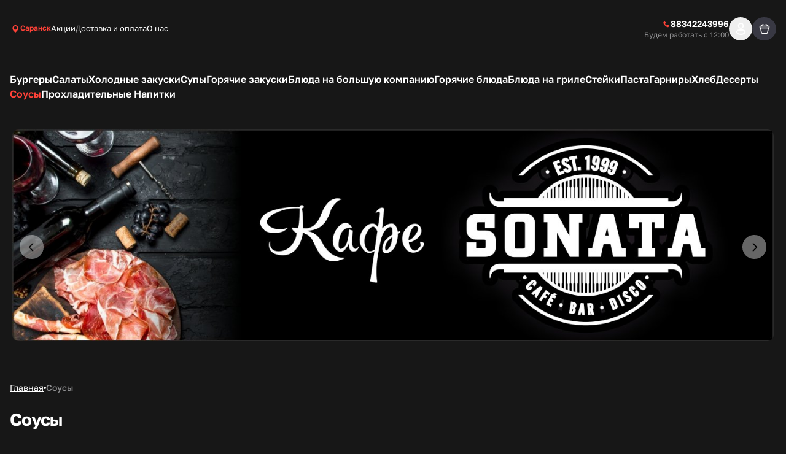

--- FILE ---
content_type: text/html; charset=utf-8
request_url: https://cafesonata.ru/sousy
body_size: 26499
content:
<!DOCTYPE html><html lang="ru"><head><meta charSet="utf-8"/><meta name="viewport" content="width=device-width, initial-scale=1, user-scalable=no"/><meta http-equiv="content-language" content="ru"/><link rel="icon" href="https://smartofood.storage.yandexcloud.net/cafesonata_ru/favicon.ico"/><link rel="shortcut icon" href="https://smartofood.storage.yandexcloud.net/cafesonata_ru/favicon.ico"/><link rel="apple-touch-icon" href="https://smartofood.storage.yandexcloud.net/cafesonata_ru/favicon.ico"/><link href="https://cafesonata.ru/sousy" rel="canonical"/><title>Соусы</title><meta name="description" content=""/><meta name="robots" content="index, follow"/><link rel="preload" href="https://s3.smartofood.ru/cafesonata_ru/images/4a3e7a4d-38bb-4033-9f6d-5473cb9e3ce1.jpg" as="image" fetchpriority="high"/><meta name="next-head-count" content="11"/><script id="nextjs-global-variables" data-nscript="beforeInteractive">window.isWebView = false;</script><script id="nextjs-data-layer" data-nscript="beforeInteractive">window.dataLayer = window.dataLayer || [];</script><script class="NEXTJS_SCRIPT" id="NEXTJS_SCRIPT_YANDEXANALYTICS_HEAD_0" data-nscript="beforeInteractive">        
            (function (m, e, t, r, i, k, a) {
                m[i] = m[i] || function () {
                    (m[i].a = m[i].a || []).push(arguments)
                };
                m[i].l = 1 * new Date();
                k = e.createElement(t), a = e.getElementsByTagName(t)[0], k.async = 1, k.src = r, a.parentNode.insertBefore(k, a)
            })
            (window, document, "script", "https://mc.yandex.ru/metrika/tag.js", "ym");

            var webAppParams = {'source_type': 'website'};
          </script><script class="NEXTJS_SCRIPT" id="NEXTJS_SCRIPT_YANDEXANALYTICSINNERSIMPLE_HEAD_0" data-nscript="beforeInteractive">
            ym(88783022, "init", {params: webAppParams});
          </script><link rel="preload" href="/_next/static/css/5eb426f3e1880ab1.css" as="style"/><link rel="stylesheet" href="/_next/static/css/5eb426f3e1880ab1.css" data-n-g=""/><link rel="preload" href="/_next/static/css/6f789ae1d25c3e0a.css" as="style"/><link rel="stylesheet" href="/_next/static/css/6f789ae1d25c3e0a.css" data-n-p=""/><noscript data-n-css=""></noscript><script defer="" nomodule="" src="/_next/static/chunks/polyfills-78c92fac7aa8fdd8.js"></script><script src="/_next/static/chunks/webpack-fd797cdf04360b6a.js" defer=""></script><script src="/_next/static/chunks/framework-e952fed463eb8e34.js" defer=""></script><script src="/_next/static/chunks/main-ce868002a33009c6.js" defer=""></script><script src="/_next/static/chunks/pages/_app-3dbc467c369954e2.js" defer=""></script><script src="/_next/static/chunks/d904c7bf-e76f5c16cecc1bea.js" defer=""></script><script src="/_next/static/chunks/ee9ce975-55c18521215ba52e.js" defer=""></script><script src="/_next/static/chunks/6763fea0-b435b7f361cd96cb.js" defer=""></script><script src="/_next/static/chunks/159-390c8e6d797f15b6.js" defer=""></script><script src="/_next/static/chunks/657-6e30f872fce3f3e8.js" defer=""></script><script src="/_next/static/chunks/856-8c0ee29cec7c86e2.js" defer=""></script><script src="/_next/static/chunks/109-5dbee3f14a74090b.js" defer=""></script><script src="/_next/static/chunks/826-a8fb99293b733b55.js" defer=""></script><script src="/_next/static/chunks/549-4a52dc92d6d7396c.js" defer=""></script><script src="/_next/static/chunks/837-88a11a44e48efea6.js" defer=""></script><script src="/_next/static/chunks/752-ad8b691fb2b014ce.js" defer=""></script><script src="/_next/static/chunks/739-48152f9bdba1d381.js" defer=""></script><script src="/_next/static/chunks/340-1a26cf2f5f5d4fca.js" defer=""></script><script src="/_next/static/chunks/95-642076d699325a65.js" defer=""></script><script src="/_next/static/chunks/pages/%5B%5B...slug%5D%5D-0bbc2fe15480dfcb.js" defer=""></script><script src="/_next/static/pA27eUv70K5xrW4R-9nkH/_buildManifest.js" defer=""></script><script src="/_next/static/pA27eUv70K5xrW4R-9nkH/_ssgManifest.js" defer=""></script></head><body><div id="__next"><style>:root {
    --global-style-token-prefix: sf;

    --sf-radius-module: 1;

    --sf-base-module: 4px;

    --sf-text-neutral-heading: #FFFFFF;--sf-text-neutral-body: #CDCDCD;--sf-text-neutral-secondary: #ADAFB0;--sf-text-neutral-tertiary: #797979;--sf-text-neutral-quaternary: #444444;--sf-text-brand-default: #ff453aFF;--sf-text-brand-hover: #ff453aCC;--sf-text-brand-pressed: #ff453a99;--sf-text-states-error-default: #FD3D01;--sf-text-states-error-hover: #DB2C1D;--sf-text-states-warning-default: #FF7C3A;--sf-text-states-warning-hover: #F76D27;--sf-text-states-success-default: #1B9A54;--sf-text-states-success-hover: #148B49;--sf-input-fields-background: #000000;--sf-input-fields-border-hover: #252525;--sf-input-fields-border-focus: #252525;--sf-input-fields-border-error: #FD3D01;--sf-input-fields-border-error-hover: #DB2C1D;--sf-input-fields-label: #797979;--sf-input-fields-placeholder: #444444;--sf-input-fields-value-default: #FFFFFF;--sf-input-fields-value-disable: #797979;--sf-input-fields-helper-text: #797979;--sf-input-fields-helper-text-error: #FD3D01;--sf-input-fields-icon-primary: #FFFFFF;--sf-input-fields-icon-secondary: #ADAFB0;--sf-input-fields-icon-warning: #FD3D01;--sf-input-fields-asterisk-default: #FD3D01;--sf-input-fields-asterisk-disable: #FF6C64;--sf-toast-background: #FFFFFF;--sf-toast-success-icon: #148B49;--sf-toast-attention-icon: #F76D27;--sf-toast-error-icon: #DB2C1D;--sf-toast-neutral-icon: #191919;--sf-toast-text: #191919;--sf-toast-secondary-text: #444444;--sf-tooltip-background: #FFFFFF;--sf-tooltip-text: #252525;--sf-tooltip-secondary-text: #797979;--sf-dropdown-background-common: #252525;--sf-dropdown-background-default: #252525;--sf-dropdown-background-hover: #444444;--sf-dropdown-background-active: #CDCDCD;--sf-dropdown-content-text: #FFFFFF;--sf-dropdown-content-subtitle: #797979;--sf-dropdown-content-icon: #FFFFFF;--sf-card-plate: #222222;
    --sf-neutral-0: #FFFFFF;--sf-neutral-100: #CDCDCD;--sf-neutral-200: #ADAFB0;--sf-neutral-300: #797979;--sf-neutral-400: #444444;--sf-neutral-500: #252525;--sf-neutral-600: #191919;--sf-neutral-700: #000000;--sf-grey-blue-0: #FFFFFF;--sf-grey-blue-100: #F0F4F6;--sf-grey-blue-200: #E5EBEF;--sf-grey-blue-250: #B2BAC2;--sf-grey-blue-300: #7E8A95;--sf-grey-blue-400: #4A465C;--sf-grey-blue-500: #3B384A;--sf-grey-blue-600: #2A2835;--sf-green-0: #E9F5E9;--sf-green-100: #D4E8D5;--sf-green-200: #ABD2AD;--sf-green-300: #83BC86;--sf-green-400: #5A465E;--sf-green-500: #1B9A54;--sf-green-600: #148B49;--sf-red-0: #FFFAFA;--sf-red-100: #F4C2C2;--sf-red-200: #FF9696;--sf-red-300: #FF6C64;--sf-red-400: #FF483A;--sf-red-500: #FD3D01;--sf-red-600: #DB2C1D;--sf-orange-0: #FFECE1;--sf-orange-100: #FDD7C3;--sf-orange-200: #FBAD86;--sf-orange-300: #F99664;--sf-orange-400: #FF8C52;--sf-orange-500: #FF7C3A;--sf-orange-600: #F76D27;--sf-accent-gold-0: #EFE4D5;--sf-accent-gold-100: #E5C69D;--sf-accent-gold-200: #DDB781;--sf-accent-gold-300: #D7AA6A;--sf-accent-gold-400: #C5934B;--sf-accent-gold-500: #CA8D38;--sf-accent-gold-600: #B07A2F;--sf-brand-0: #ff453a0D;--sf-brand-100: #ff453a1A;--sf-brand-200: #ff453a33;--sf-brand-300: #ff453a66;--sf-brand-400: #ff453a99;--sf-brand-500: #ff453aCC;--sf-brand-600: #ff453aFF;
    --sf-base-module-1: 4px;--sf-base-module-2: 8px;--sf-base-module-3: 12px;--sf-base-module-4: 16px;--sf-base-module-5: 20px;--sf-base-module-6: 24px;--sf-base-module-7: 28px;--sf-base-module-8: 32px;--sf-base-module-9: 36px;--sf-base-module-10: 40px;--sf-base-module-11: 44px;--sf-base-module-12: 48px;--sf-base-module-13: 52px;--sf-base-module-14: 56px;--sf-base-module-0-5: 2px;--sf-base-module-2-5: 10px;--sf-base-module-3-5: 14px;}

    
/* golos-text-regular - cyrillic-ext_latin-ext */
@font-face {
  font-display: swap; /* Check https://developer.mozilla.org/en-US/docs/Web/CSS/@font-face/font-display for other options. */
  font-family: 'Golos Text';
  font-style: normal;
  font-weight: 400;
  src: url('/assets/fonts/golos-text-v6-cyrillic-ext_latin-ext-regular.woff2') format('woff2'), /* Chrome 36+, Opera 23+, Firefox 39+, Safari 12+, iOS 10+ */
       url('/assets/fonts/golos-text-v6-cyrillic-ext_latin-ext-regular.ttf') format('truetype'); /* Chrome 4+, Firefox 3.5+, IE 9+, Safari 3.1+, iOS 4.2+, Android Browser 2.2+ */
}
/* golos-text-500 - cyrillic-ext_latin-ext */
@font-face {
  font-display: swap; /* Check https://developer.mozilla.org/en-US/docs/Web/CSS/@font-face/font-display for other options. */
  font-family: 'Golos Text';
  font-style: normal;
  font-weight: 500;
  src: url('/assets/fonts/golos-text-v6-cyrillic-ext_latin-ext-500.woff2') format('woff2'), /* Chrome 36+, Opera 23+, Firefox 39+, Safari 12+, iOS 10+ */
       url('/assets/fonts/golos-text-v6-cyrillic-ext_latin-ext-500.ttf') format('truetype'); /* Chrome 4+, Firefox 3.5+, IE 9+, Safari 3.1+, iOS 4.2+, Android Browser 2.2+ */
}
/* golos-text-600 - cyrillic-ext_latin-ext */
@font-face {
  font-display: swap; /* Check https://developer.mozilla.org/en-US/docs/Web/CSS/@font-face/font-display for other options. */
  font-family: 'Golos Text';
  font-style: normal;
  font-weight: 600;
  src: url('/assets/fonts/golos-text-v6-cyrillic-ext_latin-ext-600.woff2') format('woff2'), /* Chrome 36+, Opera 23+, Firefox 39+, Safari 12+, iOS 10+ */
       url('/assets/fonts/golos-text-v6-cyrillic-ext_latin-ext-600.ttf') format('truetype'); /* Chrome 4+, Firefox 3.5+, IE 9+, Safari 3.1+, iOS 4.2+, Android Browser 2.2+ */
}
/* golos-text-700 - cyrillic-ext_latin-ext */
@font-face {
  font-display: swap; /* Check https://developer.mozilla.org/en-US/docs/Web/CSS/@font-face/font-display for other options. */
  font-family: 'Golos Text';
  font-style: normal;
  font-weight: 700;
  src: url('/assets/fonts/golos-text-v6-cyrillic-ext_latin-ext-700.woff2') format('woff2'), /* Chrome 36+, Opera 23+, Firefox 39+, Safari 12+, iOS 10+ */
       url('/assets/fonts/golos-text-v6-cyrillic-ext_latin-ext-700.ttf') format('truetype'); /* Chrome 4+, Firefox 3.5+, IE 9+, Safari 3.1+, iOS 4.2+, Android Browser 2.2+ */
}
        

    body {
      font-family: Golos Text,system-ui,Arial,sans-serif;
    }

    .sf-heading-1 {font-family: Golos Text,system-ui,Arial,sans-serif;font-size: 24px;font-weight: 500;font-style: normal;line-height: 120%;}
.mobile-sf-heading-1 {font-family: Golos Text,system-ui,Arial,sans-serif;font-size: 24px;font-weight: 500;font-style: normal;line-height: 120%;}
.sf-heading-2 {font-family: Golos Text,system-ui,Arial,sans-serif;font-size: 20px;font-weight: 500;font-style: normal;line-height: 120%;}
.mobile-sf-heading-2 {font-family: Golos Text,system-ui,Arial,sans-serif;font-size: 20px;font-weight: 500;font-style: normal;line-height: 120%;}
.sf-heading-3 {font-family: Golos Text,system-ui,Arial,sans-serif;font-size: 24px;font-weight: 500;font-style: normal;line-height: 120%;}
.mobile-sf-heading-3 {font-family: Golos Text,system-ui,Arial,sans-serif;font-size: 24px;font-weight: 500;font-style: normal;line-height: 120%;}
.sf-heading-4 {font-family: Golos Text,system-ui,Arial,sans-serif;font-size: 20px;font-weight: 500;font-style: normal;line-height: 120%;}
.mobile-sf-heading-4 {font-family: Golos Text,system-ui,Arial,sans-serif;font-size: 20px;font-weight: 500;font-style: normal;line-height: 120%;}
.sf-body-16-compact {font-family: Golos Text,system-ui,Arial,sans-serif;font-size: 16px;font-weight: 400;font-style: normal;line-height: 120%;}
.mobile-sf-body-16-compact {font-family: Golos Text,system-ui,Arial,sans-serif;font-size: 16px;font-weight: 400;font-style: normal;line-height: 120%;}
.sf-body-16-normal {font-family: Golos Text,system-ui,Arial,sans-serif;font-size: 16px;font-weight: 400;font-style: normal;line-height: 140%;}
.mobile-sf-body-16-normal {font-family: Golos Text,system-ui,Arial,sans-serif;font-size: 16px;font-weight: 400;font-style: normal;line-height: 140%;}
.sf-body-16-accent {font-family: Golos Text,system-ui,Arial,sans-serif;font-size: 16px;font-weight: 500;font-style: normal;line-height: 140%;}
.mobile-sf-body-16-accent {font-family: Golos Text,system-ui,Arial,sans-serif;font-size: 16px;font-weight: 500;font-style: normal;line-height: 140%;}
.sf-body-14-compact {font-family: Golos Text,system-ui,Arial,sans-serif;font-size: 14px;font-weight: 400;font-style: normal;line-height: 120%;}
.mobile-sf-body-14-compact {font-family: Golos Text,system-ui,Arial,sans-serif;font-size: 14px;font-weight: 400;font-style: normal;line-height: 120%;}
.sf-body-14-normal {font-family: Golos Text,system-ui,Arial,sans-serif;font-size: 14px;font-weight: 400;font-style: normal;line-height: 140%;}
.mobile-sf-body-14-normal {font-family: Golos Text,system-ui,Arial,sans-serif;font-size: 14px;font-weight: 400;font-style: normal;line-height: 140%;}
.sf-body-14-accent {font-family: Golos Text,system-ui,Arial,sans-serif;font-size: 14px;font-weight: 500;font-style: normal;line-height: 120%;}
.mobile-sf-body-14-accent {font-family: Golos Text,system-ui,Arial,sans-serif;font-size: 14px;font-weight: 500;font-style: normal;line-height: 120%;}
.sf-body-12-accent {font-family: Golos Text,system-ui,Arial,sans-serif;font-size: 12px;font-weight: 500;font-style: normal;line-height: 120%;}
.mobile-sf-body-12-accent {font-family: Golos Text,system-ui,Arial,sans-serif;font-size: 12px;font-weight: 500;font-style: normal;line-height: 120%;}
.sf-body-12-normal {font-family: Golos Text,system-ui,Arial,sans-serif;font-size: 12px;font-weight: 400;font-style: normal;line-height: 120%;}
.mobile-sf-body-12-normal {font-family: Golos Text,system-ui,Arial,sans-serif;font-size: 12px;font-weight: 400;font-style: normal;line-height: 120%;}
.sf-input-m-label {font-family: Golos Text,system-ui,Arial,sans-serif;font-size: 12px;font-weight: 500;font-style: normal;line-height: 120%;}
.mobile-sf-input-m-label {font-family: Golos Text,system-ui,Arial,sans-serif;font-size: 12px;font-weight: 500;font-style: normal;line-height: 120%;}
.sf-input-m-text {font-family: Golos Text,system-ui,Arial,sans-serif;font-size: 16px;font-weight: 400;font-style: normal;line-height: 110%;}
.mobile-sf-input-m-text {font-family: Golos Text,system-ui,Arial,sans-serif;font-size: 16px;font-weight: 400;font-style: normal;line-height: 110%;}
.sf-input-m-helper-text {font-family: Golos Text,system-ui,Arial,sans-serif;font-size: 12px;font-weight: 400;font-style: normal;line-height: 130%;}
.mobile-sf-input-m-helper-text {font-family: Golos Text,system-ui,Arial,sans-serif;font-size: 12px;font-weight: 400;font-style: normal;line-height: 130%;}
.sf-input-s-label {font-family: Golos Text,system-ui,Arial,sans-serif;font-size: 10px;font-weight: 500;font-style: normal;line-height: 130%;}
.mobile-sf-input-s-label {font-family: Golos Text,system-ui,Arial,sans-serif;font-size: 10px;font-weight: 500;font-style: normal;line-height: 130%;}
.sf-input-s-text {font-family: Golos Text,system-ui,Arial,sans-serif;font-size: 14px;font-weight: 400;font-style: normal;line-height: 140%;}
.mobile-sf-input-s-text {font-family: Golos Text,system-ui,Arial,sans-serif;font-size: 14px;font-weight: 400;font-style: normal;line-height: 140%;}
.sf-input-s-helper-text {font-family: Golos Text,system-ui,Arial,sans-serif;font-size: 10px;font-weight: 400;font-style: normal;line-height: 130%;}
.mobile-sf-input-s-helper-text {font-family: Golos Text,system-ui,Arial,sans-serif;font-size: 10px;font-weight: 400;font-style: normal;line-height: 130%;}
.sf-controls-l-label {font-family: Golos Text,system-ui,Arial,sans-serif;font-size: 16px;font-weight: 500;font-style: normal;line-height: 140%;}
.mobile-sf-controls-l-label {font-family: Golos Text,system-ui,Arial,sans-serif;font-size: 16px;font-weight: 500;font-style: normal;line-height: 140%;}
.sf-controls-m-label {font-family: Golos Text,system-ui,Arial,sans-serif;font-size: 14px;font-weight: 500;font-style: normal;line-height: 140%;}
.mobile-sf-controls-m-label {font-family: Golos Text,system-ui,Arial,sans-serif;font-size: 14px;font-weight: 500;font-style: normal;line-height: 140%;}
.sf-controls-s-label {font-family: Golos Text,system-ui,Arial,sans-serif;font-size: 12px;font-weight: 400;font-style: normal;line-height: 140%;}
.mobile-sf-controls-s-label {font-family: Golos Text,system-ui,Arial,sans-serif;font-size: 12px;font-weight: 400;font-style: normal;line-height: 140%;}
.sf-controls-xs-label {font-family: Golos Text,system-ui,Arial,sans-serif;font-size: 12px;font-weight: 500;font-style: normal;line-height: 120%;}
.mobile-sf-controls-xs-label {font-family: Golos Text,system-ui,Arial,sans-serif;font-size: 12px;font-weight: 500;font-style: normal;line-height: 120%;}@media screen and (min-width: 1366px) {.sf-heading-1 {font-family: Golos Text,system-ui,Arial,sans-serif;font-size: 32px;font-weight: 500;font-style: normal;line-height: 120%;}
.desktop-sf-heading-1 {font-family: Golos Text,system-ui,Arial,sans-serif;font-size: 32px;font-weight: 500;font-style: normal;line-height: 120%;}
.sf-heading-2 {font-family: Golos Text,system-ui,Arial,sans-serif;font-size: 32px;font-weight: 500;font-style: normal;line-height: 120%;}
.desktop-sf-heading-2 {font-family: Golos Text,system-ui,Arial,sans-serif;font-size: 32px;font-weight: 500;font-style: normal;line-height: 120%;}
.desktop-sf-heading-3 {font-family: Golos Text,system-ui,Arial,sans-serif;font-size: 24px;font-weight: 500;font-style: normal;line-height: 120%;}
.desktop-sf-heading-4 {font-family: Golos Text,system-ui,Arial,sans-serif;font-size: 20px;font-weight: 500;font-style: normal;line-height: 120%;}
.desktop-sf-body-16-compact {font-family: Golos Text,system-ui,Arial,sans-serif;font-size: 16px;font-weight: 400;font-style: normal;line-height: 120%;}
.desktop-sf-body-16-normal {font-family: Golos Text,system-ui,Arial,sans-serif;font-size: 16px;font-weight: 400;font-style: normal;line-height: 140%;}
.desktop-sf-body-16-accent {font-family: Golos Text,system-ui,Arial,sans-serif;font-size: 16px;font-weight: 500;font-style: normal;line-height: 140%;}
.desktop-sf-body-14-compact {font-family: Golos Text,system-ui,Arial,sans-serif;font-size: 14px;font-weight: 400;font-style: normal;line-height: 120%;}
.desktop-sf-body-14-normal {font-family: Golos Text,system-ui,Arial,sans-serif;font-size: 14px;font-weight: 400;font-style: normal;line-height: 140%;}
.desktop-sf-body-14-accent {font-family: Golos Text,system-ui,Arial,sans-serif;font-size: 14px;font-weight: 500;font-style: normal;line-height: 120%;}
.desktop-sf-body-12-accent {font-family: Golos Text,system-ui,Arial,sans-serif;font-size: 12px;font-weight: 500;font-style: normal;line-height: 120%;}
.desktop-sf-body-12-normal {font-family: Golos Text,system-ui,Arial,sans-serif;font-size: 12px;font-weight: 400;font-style: normal;line-height: 120%;}
.desktop-sf-input-m-label {font-family: Golos Text,system-ui,Arial,sans-serif;font-size: 12px;font-weight: 500;font-style: normal;line-height: 120%;}
.desktop-sf-input-m-text {font-family: Golos Text,system-ui,Arial,sans-serif;font-size: 16px;font-weight: 400;font-style: normal;line-height: 110%;}
.desktop-sf-input-m-helper-text {font-family: Golos Text,system-ui,Arial,sans-serif;font-size: 12px;font-weight: 400;font-style: normal;line-height: 130%;}
.desktop-sf-input-s-label {font-family: Golos Text,system-ui,Arial,sans-serif;font-size: 10px;font-weight: 500;font-style: normal;line-height: 130%;}
.desktop-sf-input-s-text {font-family: Golos Text,system-ui,Arial,sans-serif;font-size: 14px;font-weight: 400;font-style: normal;line-height: 140%;}
.desktop-sf-input-s-helper-text {font-family: Golos Text,system-ui,Arial,sans-serif;font-size: 10px;font-weight: 400;font-style: normal;line-height: 130%;}
.desktop-sf-controls-l-label {font-family: Golos Text,system-ui,Arial,sans-serif;font-size: 16px;font-weight: 500;font-style: normal;line-height: 140%;}
.desktop-sf-controls-m-label {font-family: Golos Text,system-ui,Arial,sans-serif;font-size: 14px;font-weight: 500;font-style: normal;line-height: 140%;}
.desktop-sf-controls-s-label {font-family: Golos Text,system-ui,Arial,sans-serif;font-size: 12px;font-weight: 400;font-style: normal;line-height: 140%;}
.desktop-sf-controls-xs-label {font-family: Golos Text,system-ui,Arial,sans-serif;font-size: 12px;font-weight: 500;font-style: normal;line-height: 120%;}}
</style><!--$--><!--/$--><style>
:root {
  --bprogress-color: #ff453a;
  --bprogress-height: 4px;
  --bprogress-spinner-size: 18px;
  --bprogress-spinner-animation-duration: 400ms;
  --bprogress-spinner-border-size: 2px;
  --bprogress-box-shadow: 0 0 10px #ff453a, 0 0 5px #ff453a;
  --bprogress-z-index: 99999;
  --bprogress-spinner-top: 15px;
  --bprogress-spinner-bottom: auto;
  --bprogress-spinner-right: 15px;
  --bprogress-spinner-left: auto;
}

.bprogress {
  width: 0;
  height: 0;
  pointer-events: none;
  z-index: var(--bprogress-z-index);
}

.bprogress .bar {
  background: var(--bprogress-color);
  position: fixed;
  z-index: var(--bprogress-z-index);
  top: 0;
  left: 0;
  width: 100%;
  height: var(--bprogress-height);
}

/* Fancy blur effect */
.bprogress .peg {
  display: block;
  position: absolute;
  right: 0;
  width: 100px;
  height: 100%;
  box-shadow: var(--bprogress-box-shadow);
  opacity: 1.0;
  transform: rotate(3deg) translate(0px, -4px);
}

/* Remove these to get rid of the spinner */
.bprogress .spinner {
  display: block;
  position: fixed;
  z-index: var(--bprogress-z-index);
  top: var(--bprogress-spinner-top);
  bottom: var(--bprogress-spinner-bottom);
  right: var(--bprogress-spinner-right);
  left: var(--bprogress-spinner-left);
}

.bprogress .spinner-icon {
  width: var(--bprogress-spinner-size);
  height: var(--bprogress-spinner-size);
  box-sizing: border-box;
  border: solid var(--bprogress-spinner-border-size) transparent;
  border-top-color: var(--bprogress-color);
  border-left-color: var(--bprogress-color);
  border-radius: 50%;
  -webkit-animation: bprogress-spinner var(--bprogress-spinner-animation-duration) linear infinite;
  animation: bprogress-spinner var(--bprogress-spinner-animation-duration) linear infinite;
}

.bprogress-custom-parent {
  overflow: hidden;
  position: relative;
}

.bprogress-custom-parent .bprogress .spinner,
.bprogress-custom-parent .bprogress .bar {
  position: absolute;
}

.bprogress .indeterminate {
  position: fixed;
  top: 0;
  left: 0;
  width: 100%;
  height: var(--bprogress-height);
  overflow: hidden;
}

.bprogress .indeterminate .inc,
.bprogress .indeterminate .dec {
  position: absolute;
  top: 0;
  height: 100%;
  background-color: var(--bprogress-color);
}

.bprogress .indeterminate .inc {
  animation: bprogress-indeterminate-increase 2s infinite;
}

.bprogress .indeterminate .dec {
  animation: bprogress-indeterminate-decrease 2s 0.5s infinite;
}

@-webkit-keyframes bprogress-spinner {
  0%   { -webkit-transform: rotate(0deg); transform: rotate(0deg); }
  100% { -webkit-transform: rotate(360deg); transform: rotate(360deg); }
}

@keyframes bprogress-spinner {
  0%   { transform: rotate(0deg); }
  100% { transform: rotate(360deg); }
}

@keyframes bprogress-indeterminate-increase {
  from { left: -5%; width: 5%; }
  to { left: 130%; width: 100%; }
}

@keyframes bprogress-indeterminate-decrease {
  from { left: -80%; width: 80%; }
  to { left: 110%; width: 10%; }
}
</style><script>!function(){var d=document.documentElement,c=d.classList;c.remove('light','dark');d.style.colorScheme = 'dark';c.add('dark')}()</script><div style="--shaded-background:240 9% 24%;--shaded:227 7% 58%;--shaded-border:240 5% 39%;--radius:0.5rem" class="dark red"><div class="grid min-h-screen grid-rows-[auto,1fr,auto] bg-background"><div class="sticky top-0 z-20"><div class=""><header class="relative bg-background before:absolute before:-top-[100vh] before:left-0 before:h-screen before:w-full before:bg-background before:content-[&#x27;&#x27;]"><div class=""><div class="container flex items-center justify-between gap-2 ~py-2/8"><div class="flex items-center ~gap-2/10"><a class="transition-all hover:opacity-60" href="/"><div class="relative grid place-content-center"><img alt="Company logo" loading="lazy" decoding="async" data-nimg="fill" class="object-contain" style="position:absolute;height:100%;width:100%;left:0;top:0;right:0;bottom:0;color:transparent" src="https://s3.smartofood.ru/cafesonata_ru/images/1855a594-f7ea-468f-8e74-0b1d0e083798.PNG"/></div></a><div data-orientation="vertical" role="none" class="shrink-0 bg-border w-[1px] h-[30px] hidden xl:flex"></div><div class="hidden md:flex"><button type="button" role="combobox" aria-controls="radix-:Rhal9iplal6:" aria-expanded="false" aria-autocomplete="none" dir="ltr" data-state="closed" class="dark:bg-transparent h-9 justify-between border border-input ring-offset-background placeholder:text-muted-foreground focus:outline-none disabled:cursor-not-allowed disabled:opacity-50 [&amp;&gt;span]:line-clamp-1 focus:outline-hidden group flex w-auto items-center gap-2 rounded-2sm border-none text-xs font-semibold shadow-none p-0 text-primary md:dark:bg-card md:dark:p-1 md:dark:pr-2 md:dark:text-secondary-foreground pointer-events-none whitespace-normal bg-transparent" tabindex="-1"><div class="flex items-center gap-1"><svg xmlns="http://www.w3.org/2000/svg" width="24" height="24" viewBox="0 0 24 24" fill="none" stroke="currentColor" class="h-4 w-4 group-hover:animate-shake-bottom fill-primary stroke-primary text-background dark:text-secondary md:dark:fill-muted-foreground dark:fill-primary md:dark:stroke-primary"><path d="M19 10.3636C19 16.0909 12 21 12 21C12 21 5 16.0909 5 10.3636C5 8.41068 5.7375 6.53771 7.05025 5.15676C8.36301 3.77581 10.1435 3 12 3C13.8565 3 15.637 3.77581 16.9497 5.15676C18.2625 6.53771 19 8.41068 19 10.3636Z" stroke-width="0" stroke-linecap="round" stroke-linejoin="round"></path><path d="M12 13C13.6569 13 15 11.6569 15 10C15 8.34315 13.6569 7 12 7C10.3431 7 9 8.34315 9 10C9 11.6569 10.3431 13 12 13Z" class="fill-current stroke-current" stroke-width="2" stroke-linecap="round" stroke-linejoin="round"></path></svg><div class="border-b border-transparent text-primary transition-all dark:border-none dark:group-hover:text-primary dark:text-primary md:dark:text-foreground">Саранск</div></div></button><select aria-hidden="true" tabindex="-1" style="position:absolute;border:0;width:1px;height:1px;padding:0;margin:-1px;overflow:hidden;clip:rect(0, 0, 0, 0);white-space:nowrap;word-wrap:normal"></select></div><ul class="flex-wrap gap-y-2 text-[0.8125rem] text-foreground ~gap-x-4/6 hidden md:flex"><li><a class="border-b border-transparent transition-all hover:border-b-primary hover:text-primary" href="/offers">Акции</a></li><li><a class="border-b border-transparent transition-all hover:border-b-primary hover:text-primary" href="/delivery">Доставка и оплата</a></li><li><a class="border-b border-transparent transition-all hover:border-b-primary hover:text-primary" href="/about">О нас</a></li></ul></div><div class="flex items-center gap-10"><div class="flex-col items-end gap-1 hidden xl:flex"><div class=""><a href="tel:88342243996" class="flex dark:hover:text-primary group transition-all items-center gap-1 text-sm font-semibold text-foreground"><div class="group-hover:animate-shake-bottom"><svg width="24" height="24" viewBox="0 0 24 24" fill="currentColor" xmlns="http://www.w3.org/2000/svg" class="h-3.5 w-3.5 text-primary transition-all"><g><path d="M19.5653 16.7424L17.3325 14.5095C16.535 13.7121 15.1793 14.0311 14.8604 15.0678C14.6211 15.7855 13.8237 16.1842 13.106 16.0247C11.5111 15.626 9.358 13.5526 8.95927 11.878C8.72004 11.1602 9.19851 10.3628 9.91621 10.1236C10.9529 9.80461 11.2719 8.44895 10.4744 7.65151L8.24157 5.41866C7.60362 4.86045 6.64668 4.86045 6.08847 5.41866L4.57332 6.93381C3.05818 8.5287 4.73281 12.7552 8.48081 16.5032C12.2288 20.2511 16.4553 22.0056 18.0502 20.4106L19.5653 18.8955C20.1235 18.2575 20.1235 17.3006 19.5653 16.7424Z" fill="fill-inherit"></path></g></svg></div><span class="whitespace-nowrap">88342243996</span></a></div><div class="flex text-right text-xs text-secondary-foreground">Будем работать с 12:00</div></div><div class="flex items-center ~gap-2/6"><div class="flex xl:hidden"><button class="cursor-pointer select-none items-center justify-center whitespace-nowrap font-semibold dark:uppercase focus-visible:outline-none focus-visible:ring-1 focus-visible:ring-ring disabled:pointer-events-none disabled:opacity-50 hover:text-accent-foreground text-base dark:text-xs relative dark:rounded-full rounded-full bg-secondary grid place-content-center p-0 ~w-8/10 ~h-8/10 transition-colors hover:bg-primary/40"><a href="tel:88342243996" class="absolute inset-0 grid place-content-center"><svg width="24" height="24" viewBox="0 0 24 24" fill="currentColor" xmlns="http://www.w3.org/2000/svg" class="~h-4/4.5 ~w-4/4.5"><g><path d="M19.5653 16.7424L17.3325 14.5095C16.535 13.7121 15.1793 14.0311 14.8604 15.0678C14.6211 15.7855 13.8237 16.1842 13.106 16.0247C11.5111 15.626 9.358 13.5526 8.95927 11.878C8.72004 11.1602 9.19851 10.3628 9.91621 10.1236C10.9529 9.80461 11.2719 8.44895 10.4744 7.65151L8.24157 5.41866C7.60362 4.86045 6.64668 4.86045 6.08847 5.41866L4.57332 6.93381C3.05818 8.5287 4.73281 12.7552 8.48081 16.5032C12.2288 20.2511 16.4553 22.0056 18.0502 20.4106L19.5653 18.8955C20.1235 18.2575 20.1235 17.3006 19.5653 16.7424Z" fill="fill-inherit"></path></g></svg></a></button></div><button class="cursor-pointer select-none items-center justify-center whitespace-nowrap rounded-lg font-semibold dark:uppercase dark:rounded-2sm focus-visible:outline-none focus-visible:ring-1 focus-visible:ring-ring disabled:pointer-events-none disabled:opacity-50 text-base dark:text-xs grid place-content-center text-foreground transition-all p-0 ~h-8/10 ~w-8/10 dark:bg-secondary hover:bg-primary/10 hover:text-primary dark:hover:bg-secondary !rounded-full"><svg xmlns="http://www.w3.org/2000/svg" width="24" height="24" stroke="currentColor" viewBox="0 0 24 24" fill="none" class="~h-5/6 ~w-5/6 dark:h-4.5 dark:w-4.5"><circle cx="12" cy="7" r="4" stroke-width="2"></circle><path d="M14.9999 14H8.99991C6.23848 14 3.76499 16.5498 5.58239 18.6289C6.81829 20.0428 8.86211 21 11.9999 21C15.1377 21 17.1815 20.0428 18.4174 18.6289C20.2348 16.5498 17.7613 14 14.9999 14Z" stroke-width="2"></path></svg></button><div class="relative"><a class="group flex items-center gap-x-2 pointer-events-none" tabindex="-1" href="/cart"><div class="group-hover:animate-shake-bottom relative grid place-content-center rounded-full bg-secondary p-0 text-foreground transition-colors ~h-8/10 ~w-8/10"><svg xmlns="http://www.w3.org/2000/svg" width="18" height="18" viewBox="0 0 18 18" fill="none" stroke="currentColor" class="transition-colors ~h-4/4.5 ~w-4/4.5 group-hover:text-primary"><path d="M6.60758 1.5L3.89258 4.2225" stroke-width="1.5" stroke-miterlimit="10" stroke-linecap="round" stroke-linejoin="round"></path><path d="M11.3926 1.5L14.1076 4.2225" stroke-width="1.5" stroke-miterlimit="10" stroke-linecap="round" stroke-linejoin="round"></path><path d="M1.5 5.8877C1.5 4.5002 2.2425 4.3877 3.165 4.3877H14.835C15.7575 4.3877 16.5 4.5002 16.5 5.8877C16.5 7.5002 15.7575 7.3877 14.835 7.3877H3.165C2.2425 7.3877 1.5 7.5002 1.5 5.8877Z" stroke-width="1.5"></path><path d="M2.625 7.5L3.6825 13.98C3.9225 15.435 4.5 16.5 6.645 16.5H11.1675C13.5 16.5 13.845 15.48 14.115 14.07L15.375 7.5" stroke-width="1.5" stroke-linecap="round"></path></svg></div></a></div></div></div></div></div><div class="container items-center justify-between gap-6 pb-4 pt-2 flex md:hidden"><button class="flex items-center gap-2" type="button" aria-haspopup="dialog" aria-expanded="false" aria-controls="radix-:R1il9iplal6:" data-state="closed"><svg xmlns="http://www.w3.org/2000/svg" width="24" height="24" viewBox="0 0 24 24" stroke="currentColor" fill="none" class="~h-5/6 ~w-5/6"><path d="M3 7H21" stroke="stroke-inherit" stroke-width="2" stroke-linecap="round"></path><path d="M3 12H21" stroke="stroke-inherit" stroke-width="2" stroke-linecap="round"></path><path d="M3 17H21" stroke="stroke-inherit" stroke-width="2" stroke-linecap="round"></path></svg><span class="flex font-semibold ~text-xs/sm">Меню</span></button><div class="flex items-center gap-6"><button type="button" role="combobox" aria-controls="radix-:R6il9iplal6:" aria-expanded="false" aria-autocomplete="none" dir="ltr" data-state="closed" class="dark:bg-transparent h-9 justify-between border border-input ring-offset-background placeholder:text-muted-foreground focus:outline-none disabled:cursor-not-allowed disabled:opacity-50 [&amp;&gt;span]:line-clamp-1 focus:outline-hidden group flex w-auto items-center gap-2 rounded-2sm border-none text-xs font-semibold shadow-none p-0 text-primary md:dark:bg-card md:dark:p-1 md:dark:pr-2 md:dark:text-secondary-foreground pointer-events-none whitespace-normal bg-transparent" tabindex="-1"><div class="flex items-center gap-1"><svg xmlns="http://www.w3.org/2000/svg" width="24" height="24" viewBox="0 0 24 24" fill="none" stroke="currentColor" class="h-4 w-4 group-hover:animate-shake-bottom fill-primary stroke-primary text-background dark:text-secondary md:dark:fill-muted-foreground dark:fill-primary md:dark:stroke-primary"><path d="M19 10.3636C19 16.0909 12 21 12 21C12 21 5 16.0909 5 10.3636C5 8.41068 5.7375 6.53771 7.05025 5.15676C8.36301 3.77581 10.1435 3 12 3C13.8565 3 15.637 3.77581 16.9497 5.15676C18.2625 6.53771 19 8.41068 19 10.3636Z" stroke-width="0" stroke-linecap="round" stroke-linejoin="round"></path><path d="M12 13C13.6569 13 15 11.6569 15 10C15 8.34315 13.6569 7 12 7C10.3431 7 9 8.34315 9 10C9 11.6569 10.3431 13 12 13Z" class="fill-current stroke-current" stroke-width="2" stroke-linecap="round" stroke-linejoin="round"></path></svg><div class="border-b border-transparent text-primary transition-all dark:border-none dark:group-hover:text-primary dark:text-primary md:dark:text-foreground">Саранск</div></div></button><select aria-hidden="true" tabindex="-1" style="position:absolute;border:0;width:1px;height:1px;padding:0;margin:-1px;overflow:hidden;clip:rect(0, 0, 0, 0);white-space:nowrap;word-wrap:normal"></select></div></div></header><div class="bg-background"><div class="container"><ul class="flex-wrap text-base gap-y-4 bg-background font-semibold ~gap-x-6/12 ~py-4/6 dark:bg-card dark:rounded-2sm dark:text-sm dark:font-medium dark:~px-6/10 hidden md:flex"><li><a class="-m-1 p-1 transition-all hover:text-primary" href="/burgery">Бургеры</a></li><li><a class="-m-1 p-1 transition-all hover:text-primary" href="/salaty">Салаты</a></li><li><a class="-m-1 p-1 transition-all hover:text-primary" href="/kholodnye-zakuski">Холодные закуски</a></li><li><a class="-m-1 p-1 transition-all hover:text-primary" href="/supy">Супы</a></li><li><a class="-m-1 p-1 transition-all hover:text-primary" href="/goriachie-zakuski">Горячие закуски</a></li><li><a class="-m-1 p-1 transition-all hover:text-primary" href="/bliuda-na-bolshuiu-kompaniiu">Блюда на большую компанию</a></li><li><a class="-m-1 p-1 transition-all hover:text-primary" href="/goriachie-bliuda">Горячие блюда</a></li><li><a class="-m-1 p-1 transition-all hover:text-primary" href="/bliuda-na-grile">Блюда на гриле</a></li><li><a class="-m-1 p-1 transition-all hover:text-primary" href="/steiki">Стейки</a></li><li><a class="-m-1 p-1 transition-all hover:text-primary" href="/pasta">Паста</a></li><li><a class="-m-1 p-1 transition-all hover:text-primary" href="/garniry">Гарниры</a></li><li><a class="-m-1 p-1 transition-all hover:text-primary" href="/khleb">Хлеб</a></li><li><a class="-m-1 p-1 transition-all hover:text-primary" href="/deserty">Десерты</a></li><li><a class="-m-1 p-1 transition-all hover:text-primary text-primary pointer-events-none" href="/sousy">Соусы</a></li><li><a class="-m-1 p-1 transition-all hover:text-primary" href="/prokhladitelnye-napitki">Прохладительные Напитки</a></li></ul></div></div><div class="h-5 w-full bg-transparent hidden md:flex"></div></div></div><div class="container flex min-w-0 items-start"><main class="min-w-0 flex-grow pb-12"><div class="space-y-c-4"><section><div><div class="relative mx-auto w-full" role="region" aria-roledescription="carousel"><div class="overflow-hidden"><div class="-ml-4 flex items-start" style="transition:height 0.2s"><div role="group" aria-roledescription="slide" class="min-w-0 shrink-0 grow-0 basis-full pl-4"><div class="p-1"><img alt="Основной" fetchpriority="high" width="1440" height="400" decoding="async" data-nimg="1" class="w-full rounded-2sm dark:rounded-2sm" style="color:transparent" src="https://s3.smartofood.ru/cafesonata_ru/images/4a3e7a4d-38bb-4033-9f6d-5473cb9e3ce1.jpg"/></div></div><div role="group" aria-roledescription="slide" class="min-w-0 shrink-0 grow-0 basis-full pl-4"><div class="p-1"><a class="" target="_self" href="https://cafesonata.ru/offers"><img alt="10%" loading="lazy" width="1280" height="355" decoding="async" data-nimg="1" class="w-full rounded-2sm dark:rounded-2sm" style="color:transparent" src="https://s3.smartofood.ru/cafesonata_ru/images/42494980-6c9c-4170-a71f-07b6adfa231e.jpg"/></a></div></div></div></div><button class="cursor-pointer select-none items-center justify-center whitespace-nowrap font-semibold dark:uppercase transition-colors focus-visible:outline-none focus-visible:ring-1 focus-visible:ring-ring disabled:pointer-events-none disabled:opacity-50 border border-primary disabled:border-border dark:border-transparent dark:hover:border-primary h-8 w-8 left-4 hidden md:flex absolute top-1/2 -translate-y-1/2 rounded-full border-none bg-white/80 p-2 text-black ~h-8/10 ~w-8/10 hover:bg-white/50 dark:rounded-full dark:bg-white/80" disabled=""><svg xmlns="http://www.w3.org/2000/svg" width="22" height="22" stroke="currentColor" viewBox="0 0 22 22" fill="none" class="h-5 w-5"><path d="M13.75 4.58317L7.33333 10.9998L13.75 17.4165" stroke="stroke-inherit" stroke-width="2" stroke-linecap="round" stroke-linejoin="round"></path></svg><span class="sr-only">Previous slide</span></button><button class="cursor-pointer select-none items-center justify-center whitespace-nowrap font-semibold dark:uppercase transition-colors focus-visible:outline-none focus-visible:ring-1 focus-visible:ring-ring disabled:pointer-events-none disabled:opacity-50 border border-primary disabled:border-border dark:border-transparent dark:hover:border-primary h-8 w-8 right-4 hidden md:flex absolute top-1/2 -translate-y-1/2 rounded-full border-none bg-white/80 p-2 text-black ~h-8/10 ~w-8/10 hover:bg-white/50 dark:rounded-full dark:bg-white/80" disabled=""><svg xmlns="http://www.w3.org/2000/svg" width="22" height="22" viewBox="0 0 22 22" stroke="currentColor" fill="none" class="h-5 w-5"><path d="M8.25 17.4168L14.6667 11.0002L8.25 4.5835" stroke="stroke-inherit" stroke-width="2" stroke-linecap="round" stroke-linejoin="round"></path></svg><span class="sr-only">Next slide</span></button></div><div class="~mt-4/6"><ul class="flex justify-center gap-1"></ul></div></div></section><section><div class="my-6"><nav aria-label="breadcrumb"><ol class="flex flex-wrap items-center gap-1.5 break-words text-sm text-muted-foreground ~gap-x-4/6"><li class="inline-flex items-center gap-1.5"><a class="text-foreground underline underline-offset-4 transition-all hover:text-primary" href="/">Главная</a></li><li role="presentation" aria-hidden="true" class="[&amp;&gt;svg]:size-3.5"><span class="flex h-1 w-1 rounded-full bg-foreground"></span></li><li class="inline-flex items-center gap-1.5"><span role="link" aria-disabled="true" aria-current="page" class="text-sm font-medium text-secondary-foreground">Соусы</span></li></ol></nav></div><h1 class="inline-flex tracking-tight text-foreground ~text-xl/3xl font-bold ~text-2xl/3xl">Соусы</h1></section><section class="flex flex-col gap-y-c-4"><div class="relative"><div class="Grid_grid__YPCsR Grid_layout-one-column__4Lxw4 Grid_plated__oIS8g"><a class="Card_card__WC5yV Card_plated__y6g_V Card_emptyTags__mBTn5 undefined" productId="a6dcaa29-bfd6-4c3b-9241-e3f307827531" href="/sousy/sous-perechnyi"><div class="Card_image__PZU22 Image_container__f9cVG Image_ratio-4-3__WKtr2 undefined"><img class="Image_image__SmBXi" alt="Соус Перечный" src="https://s3.smartofood.ru/cafesonata_ru/menu/046663c7-01b6-5aa7-b890-a667e2c77dc4.jpg"/><div></div></div><div class="Card_content__S3wHB"><div class="Card_info__i3yBF"><h4 class="Card_title__OVQLL Card_clamped__HXQGC sf-heading-4">Соус Перечный<!-- --> </h4><div class="Card_quantity__NkmhK sf-body-14-normal">50 г</div></div><div class="Card_footer__GTixU"><div class="Price_price__oMW5A Price_top__cdIJC"><div class="sf-heading-4">150 ₽</div></div><div class="Card_action__dUDmb"><button class="Card_button__iTx78 Button_button__O8GIZ Button_variant-primary__Ihbm_ Button_theme-dark__I3aDt Button_size-m__93709 Button_square__AezXb Button_white__0Jq2d" data-prevent-default="true"><svg xmlns="http://www.w3.org/2000/svg" width="20" height="20" viewBox="0 0 20 20" fill="none" class="Button_icon__XqMcL"><path d="M9.79165 2.5C10.1081 2.5 10.3696 2.73501 10.4111 3.04007L10.4168 3.12487L10.4178 9.16667H16.462C16.8072 9.16667 17.087 9.44649 17.087 9.79167C17.087 10.1081 16.8519 10.3696 16.5468 10.411L16.462 10.4167H10.4178L10.4195 16.4576C10.4196 16.8028 10.1398 17.0827 9.79462 17.0827C9.4782 17.0827 9.21666 16.8477 9.17521 16.5427L9.16949 16.4578L9.16779 10.4167H3.12695C2.78178 10.4167 2.50195 10.1368 2.50195 9.79167C2.50195 9.47525 2.73708 9.21376 3.04214 9.17237L3.12695 9.16667H9.16779L9.16678 3.12513C9.16671 2.77995 9.44648 2.5 9.79165 2.5Z" fill="var(--icon-color-property-name)"></path></svg></button></div></div></div></a><a class="Card_card__WC5yV Card_plated__y6g_V Card_emptyTags__mBTn5 undefined" productId="cad22976-255f-40a1-8e17-3dc40fd78d2d" href="/sousy/sous-satsibeli"><div class="Card_image__PZU22 Image_container__f9cVG Image_ratio-4-3__WKtr2 undefined"><img class="Image_image__SmBXi" alt="Соус Сацибели " src="https://s3.smartofood.ru/cafesonata_ru/menu/bce5bc42-49be-5861-9295-90249301704c.jpg"/><div></div></div><div class="Card_content__S3wHB"><div class="Card_info__i3yBF"><h4 class="Card_title__OVQLL Card_clamped__HXQGC sf-heading-4">Соус Сацибели <!-- --> </h4><div class="Card_quantity__NkmhK sf-body-14-normal">50 г</div></div><div class="Card_footer__GTixU"><div class="Price_price__oMW5A Price_top__cdIJC"><div class="sf-heading-4">150 ₽</div></div><div class="Card_action__dUDmb"><button class="Card_button__iTx78 Button_button__O8GIZ Button_variant-primary__Ihbm_ Button_theme-dark__I3aDt Button_size-m__93709 Button_square__AezXb Button_white__0Jq2d" data-prevent-default="true"><svg xmlns="http://www.w3.org/2000/svg" width="20" height="20" viewBox="0 0 20 20" fill="none" class="Button_icon__XqMcL"><path d="M9.79165 2.5C10.1081 2.5 10.3696 2.73501 10.4111 3.04007L10.4168 3.12487L10.4178 9.16667H16.462C16.8072 9.16667 17.087 9.44649 17.087 9.79167C17.087 10.1081 16.8519 10.3696 16.5468 10.411L16.462 10.4167H10.4178L10.4195 16.4576C10.4196 16.8028 10.1398 17.0827 9.79462 17.0827C9.4782 17.0827 9.21666 16.8477 9.17521 16.5427L9.16949 16.4578L9.16779 10.4167H3.12695C2.78178 10.4167 2.50195 10.1368 2.50195 9.79167C2.50195 9.47525 2.73708 9.21376 3.04214 9.17237L3.12695 9.16667H9.16779L9.16678 3.12513C9.16671 2.77995 9.44648 2.5 9.79165 2.5Z" fill="var(--icon-color-property-name)"></path></svg></button></div></div></div></a><a class="Card_card__WC5yV Card_plated__y6g_V Card_emptyTags__mBTn5 undefined" productId="8b434b2d-5c6e-419c-b772-9939791c1f75" href="/sousy/sous-beloe-vino"><div class="Card_image__PZU22 Image_container__f9cVG Image_ratio-4-3__WKtr2 undefined"><img class="Image_image__SmBXi" alt="Соус Белое вино " src="https://s3.smartofood.ru/cafesonata_ru/menu/dcf467f5-875c-5813-b7f1-8939eb821296.jpg"/><div></div></div><div class="Card_content__S3wHB"><div class="Card_info__i3yBF"><h4 class="Card_title__OVQLL Card_clamped__HXQGC sf-heading-4">Соус Белое вино <!-- --> </h4><div class="Card_quantity__NkmhK sf-body-14-normal">50 г</div></div><div class="Card_footer__GTixU"><div class="Price_price__oMW5A Price_top__cdIJC"><div class="sf-heading-4">150 ₽</div></div><div class="Card_action__dUDmb"><button class="Card_button__iTx78 Button_button__O8GIZ Button_variant-primary__Ihbm_ Button_theme-dark__I3aDt Button_size-m__93709 Button_square__AezXb Button_white__0Jq2d" data-prevent-default="true"><svg xmlns="http://www.w3.org/2000/svg" width="20" height="20" viewBox="0 0 20 20" fill="none" class="Button_icon__XqMcL"><path d="M9.79165 2.5C10.1081 2.5 10.3696 2.73501 10.4111 3.04007L10.4168 3.12487L10.4178 9.16667H16.462C16.8072 9.16667 17.087 9.44649 17.087 9.79167C17.087 10.1081 16.8519 10.3696 16.5468 10.411L16.462 10.4167H10.4178L10.4195 16.4576C10.4196 16.8028 10.1398 17.0827 9.79462 17.0827C9.4782 17.0827 9.21666 16.8477 9.17521 16.5427L9.16949 16.4578L9.16779 10.4167H3.12695C2.78178 10.4167 2.50195 10.1368 2.50195 9.79167C2.50195 9.47525 2.73708 9.21376 3.04214 9.17237L3.12695 9.16667H9.16779L9.16678 3.12513C9.16671 2.77995 9.44648 2.5 9.79165 2.5Z" fill="var(--icon-color-property-name)"></path></svg></button></div></div></div></a><a class="Card_card__WC5yV Card_plated__y6g_V Card_emptyTags__mBTn5 undefined" productId="5162893b-639d-4ef8-8159-505644d9af24" href="/sousy/sous-syrnyi"><div class="Card_image__PZU22 Image_container__f9cVG Image_ratio-4-3__WKtr2 undefined"><img class="Image_image__SmBXi" alt="Соус Сырный" src="https://s3.smartofood.ru/cafesonata_ru/menu/a7e5f25e-0ba7-5d7a-96e2-b8629f53e6b7.jpg"/><div></div></div><div class="Card_content__S3wHB"><div class="Card_info__i3yBF"><h4 class="Card_title__OVQLL Card_clamped__HXQGC sf-heading-4">Соус Сырный<!-- --> </h4><div class="Card_quantity__NkmhK sf-body-14-normal">50 г</div></div><div class="Card_footer__GTixU"><div class="Price_price__oMW5A Price_top__cdIJC"><div class="sf-heading-4">150 ₽</div></div><div class="Card_action__dUDmb"><button class="Card_button__iTx78 Button_button__O8GIZ Button_variant-primary__Ihbm_ Button_theme-dark__I3aDt Button_size-m__93709 Button_square__AezXb Button_white__0Jq2d" data-prevent-default="true"><svg xmlns="http://www.w3.org/2000/svg" width="20" height="20" viewBox="0 0 20 20" fill="none" class="Button_icon__XqMcL"><path d="M9.79165 2.5C10.1081 2.5 10.3696 2.73501 10.4111 3.04007L10.4168 3.12487L10.4178 9.16667H16.462C16.8072 9.16667 17.087 9.44649 17.087 9.79167C17.087 10.1081 16.8519 10.3696 16.5468 10.411L16.462 10.4167H10.4178L10.4195 16.4576C10.4196 16.8028 10.1398 17.0827 9.79462 17.0827C9.4782 17.0827 9.21666 16.8477 9.17521 16.5427L9.16949 16.4578L9.16779 10.4167H3.12695C2.78178 10.4167 2.50195 10.1368 2.50195 9.79167C2.50195 9.47525 2.73708 9.21376 3.04214 9.17237L3.12695 9.16667H9.16779L9.16678 3.12513C9.16671 2.77995 9.44648 2.5 9.79165 2.5Z" fill="var(--icon-color-property-name)"></path></svg></button></div></div></div></a><a class="Card_card__WC5yV Card_plated__y6g_V Card_emptyTags__mBTn5 undefined" productId="0cbb2f97-80e2-4fe0-bb98-3b8abe5a2b05" href="/sousy/sous-siracha"><div class="Card_image__PZU22 Image_container__f9cVG Image_ratio-4-3__WKtr2 undefined"><img class="Image_image__SmBXi" alt="Соус Сирача " src="https://s3.smartofood.ru/cafesonata_ru/menu/477cfaf3-2f05-5906-b168-3afcf56e5839.jpg"/><div></div></div><div class="Card_content__S3wHB"><div class="Card_info__i3yBF"><h4 class="Card_title__OVQLL Card_clamped__HXQGC sf-heading-4">Соус Сирача <!-- --> </h4><div class="Card_quantity__NkmhK sf-body-14-normal">50 г</div></div><div class="Card_footer__GTixU"><div class="Price_price__oMW5A Price_top__cdIJC"><div class="sf-heading-4">150 ₽</div></div><div class="Card_action__dUDmb"><button class="Card_button__iTx78 Button_button__O8GIZ Button_variant-primary__Ihbm_ Button_theme-dark__I3aDt Button_size-m__93709 Button_square__AezXb Button_white__0Jq2d" data-prevent-default="true"><svg xmlns="http://www.w3.org/2000/svg" width="20" height="20" viewBox="0 0 20 20" fill="none" class="Button_icon__XqMcL"><path d="M9.79165 2.5C10.1081 2.5 10.3696 2.73501 10.4111 3.04007L10.4168 3.12487L10.4178 9.16667H16.462C16.8072 9.16667 17.087 9.44649 17.087 9.79167C17.087 10.1081 16.8519 10.3696 16.5468 10.411L16.462 10.4167H10.4178L10.4195 16.4576C10.4196 16.8028 10.1398 17.0827 9.79462 17.0827C9.4782 17.0827 9.21666 16.8477 9.17521 16.5427L9.16949 16.4578L9.16779 10.4167H3.12695C2.78178 10.4167 2.50195 10.1368 2.50195 9.79167C2.50195 9.47525 2.73708 9.21376 3.04214 9.17237L3.12695 9.16667H9.16779L9.16678 3.12513C9.16671 2.77995 9.44648 2.5 9.79165 2.5Z" fill="var(--icon-color-property-name)"></path></svg></button></div></div></div></a><a class="Card_card__WC5yV Card_plated__y6g_V Card_emptyTags__mBTn5 undefined" productId="e43bf4c2-41f7-48e8-a202-8e40014911f2" href="/sousy/sous-bliu-chiz"><div class="Card_image__PZU22 Image_container__f9cVG Image_ratio-4-3__WKtr2 undefined"><img class="Image_image__SmBXi" alt="Соус Блю Чиз " src="https://s3.smartofood.ru/cafesonata_ru/menu/32e8f2b5-1d6e-577f-976e-ef6cc268c516.jpg"/><div></div></div><div class="Card_content__S3wHB"><div class="Card_info__i3yBF"><h4 class="Card_title__OVQLL Card_clamped__HXQGC sf-heading-4">Соус Блю Чиз <!-- --> </h4><div class="Card_quantity__NkmhK sf-body-14-normal">50 г</div></div><div class="Card_footer__GTixU"><div class="Price_price__oMW5A Price_top__cdIJC"><div class="sf-heading-4">150 ₽</div></div><div class="Card_action__dUDmb"><button class="Card_button__iTx78 Button_button__O8GIZ Button_variant-primary__Ihbm_ Button_theme-dark__I3aDt Button_size-m__93709 Button_square__AezXb Button_white__0Jq2d" data-prevent-default="true"><svg xmlns="http://www.w3.org/2000/svg" width="20" height="20" viewBox="0 0 20 20" fill="none" class="Button_icon__XqMcL"><path d="M9.79165 2.5C10.1081 2.5 10.3696 2.73501 10.4111 3.04007L10.4168 3.12487L10.4178 9.16667H16.462C16.8072 9.16667 17.087 9.44649 17.087 9.79167C17.087 10.1081 16.8519 10.3696 16.5468 10.411L16.462 10.4167H10.4178L10.4195 16.4576C10.4196 16.8028 10.1398 17.0827 9.79462 17.0827C9.4782 17.0827 9.21666 16.8477 9.17521 16.5427L9.16949 16.4578L9.16779 10.4167H3.12695C2.78178 10.4167 2.50195 10.1368 2.50195 9.79167C2.50195 9.47525 2.73708 9.21376 3.04214 9.17237L3.12695 9.16667H9.16779L9.16678 3.12513C9.16671 2.77995 9.44648 2.5 9.79165 2.5Z" fill="var(--icon-color-property-name)"></path></svg></button></div></div></div></a><a class="Card_card__WC5yV Card_plated__y6g_V Card_emptyTags__mBTn5 undefined" productId="a907a227-3ee0-4b34-a768-3ee0c9adf49d" href="/sousy/sous-gorchichnyi"><div class="Card_image__PZU22 Image_container__f9cVG Image_ratio-4-3__WKtr2 undefined"><img class="Image_image__SmBXi" alt="Соус Горчичный " src="https://s3.smartofood.ru/cafesonata_ru/menu/de8bc2e7-b4c5-5dd1-9b52-7bedb170e625.jpg"/><div></div></div><div class="Card_content__S3wHB"><div class="Card_info__i3yBF"><h4 class="Card_title__OVQLL Card_clamped__HXQGC sf-heading-4">Соус Горчичный <!-- --> </h4><div class="Card_quantity__NkmhK sf-body-14-normal">50 г</div></div><div class="Card_footer__GTixU"><div class="Price_price__oMW5A Price_top__cdIJC"><div class="sf-heading-4">150 ₽</div></div><div class="Card_action__dUDmb"><button class="Card_button__iTx78 Button_button__O8GIZ Button_variant-primary__Ihbm_ Button_theme-dark__I3aDt Button_size-m__93709 Button_square__AezXb Button_white__0Jq2d" data-prevent-default="true"><svg xmlns="http://www.w3.org/2000/svg" width="20" height="20" viewBox="0 0 20 20" fill="none" class="Button_icon__XqMcL"><path d="M9.79165 2.5C10.1081 2.5 10.3696 2.73501 10.4111 3.04007L10.4168 3.12487L10.4178 9.16667H16.462C16.8072 9.16667 17.087 9.44649 17.087 9.79167C17.087 10.1081 16.8519 10.3696 16.5468 10.411L16.462 10.4167H10.4178L10.4195 16.4576C10.4196 16.8028 10.1398 17.0827 9.79462 17.0827C9.4782 17.0827 9.21666 16.8477 9.17521 16.5427L9.16949 16.4578L9.16779 10.4167H3.12695C2.78178 10.4167 2.50195 10.1368 2.50195 9.79167C2.50195 9.47525 2.73708 9.21376 3.04214 9.17237L3.12695 9.16667H9.16779L9.16678 3.12513C9.16671 2.77995 9.44648 2.5 9.79165 2.5Z" fill="var(--icon-color-property-name)"></path></svg></button></div></div></div></a><a class="Card_card__WC5yV Card_plated__y6g_V Card_emptyTags__mBTn5 undefined" productId="19ba71e2-dd54-4d42-a149-e3902db87348" href="/sousy/sous-ketchup"><div class="Card_image__PZU22 Image_container__f9cVG Image_ratio-4-3__WKtr2 undefined"><img class="Image_image__SmBXi" alt="Соус Кетчуп " src="https://s3.smartofood.ru/cafesonata_ru/menu/4a96889b-daa7-5fdb-b486-8157fca6e67e.jpg"/><div></div></div><div class="Card_content__S3wHB"><div class="Card_info__i3yBF"><h4 class="Card_title__OVQLL Card_clamped__HXQGC sf-heading-4">Соус Кетчуп <!-- --> </h4><div class="Card_quantity__NkmhK sf-body-14-normal">50 г</div></div><div class="Card_footer__GTixU"><div class="Price_price__oMW5A Price_top__cdIJC"><div class="sf-heading-4">150 ₽</div></div><div class="Card_action__dUDmb"><button class="Card_button__iTx78 Button_button__O8GIZ Button_variant-primary__Ihbm_ Button_theme-dark__I3aDt Button_size-m__93709 Button_square__AezXb Button_white__0Jq2d" data-prevent-default="true"><svg xmlns="http://www.w3.org/2000/svg" width="20" height="20" viewBox="0 0 20 20" fill="none" class="Button_icon__XqMcL"><path d="M9.79165 2.5C10.1081 2.5 10.3696 2.73501 10.4111 3.04007L10.4168 3.12487L10.4178 9.16667H16.462C16.8072 9.16667 17.087 9.44649 17.087 9.79167C17.087 10.1081 16.8519 10.3696 16.5468 10.411L16.462 10.4167H10.4178L10.4195 16.4576C10.4196 16.8028 10.1398 17.0827 9.79462 17.0827C9.4782 17.0827 9.21666 16.8477 9.17521 16.5427L9.16949 16.4578L9.16779 10.4167H3.12695C2.78178 10.4167 2.50195 10.1368 2.50195 9.79167C2.50195 9.47525 2.73708 9.21376 3.04214 9.17237L3.12695 9.16667H9.16779L9.16678 3.12513C9.16671 2.77995 9.44648 2.5 9.79165 2.5Z" fill="var(--icon-color-property-name)"></path></svg></button></div></div></div></a><a class="Card_card__WC5yV Card_plated__y6g_V Card_emptyTags__mBTn5 undefined" productId="d62895a4-2c14-4fa4-8aa2-721e7a3a5246" href="/sousy/sous-taiskii"><div class="Card_image__PZU22 Image_container__f9cVG Image_ratio-4-3__WKtr2 undefined"><img class="Image_image__SmBXi" alt="Соус Тайский " src="https://s3.smartofood.ru/cafesonata_ru/menu/154d550f-fd92-5d72-bf94-76170351bbef.jpg"/><div></div></div><div class="Card_content__S3wHB"><div class="Card_info__i3yBF"><h4 class="Card_title__OVQLL Card_clamped__HXQGC sf-heading-4">Соус Тайский <!-- --> </h4><div class="Card_quantity__NkmhK sf-body-14-normal">50 г</div></div><div class="Card_footer__GTixU"><div class="Price_price__oMW5A Price_top__cdIJC"><div class="sf-heading-4">150 ₽</div></div><div class="Card_action__dUDmb"><button class="Card_button__iTx78 Button_button__O8GIZ Button_variant-primary__Ihbm_ Button_theme-dark__I3aDt Button_size-m__93709 Button_square__AezXb Button_white__0Jq2d" data-prevent-default="true"><svg xmlns="http://www.w3.org/2000/svg" width="20" height="20" viewBox="0 0 20 20" fill="none" class="Button_icon__XqMcL"><path d="M9.79165 2.5C10.1081 2.5 10.3696 2.73501 10.4111 3.04007L10.4168 3.12487L10.4178 9.16667H16.462C16.8072 9.16667 17.087 9.44649 17.087 9.79167C17.087 10.1081 16.8519 10.3696 16.5468 10.411L16.462 10.4167H10.4178L10.4195 16.4576C10.4196 16.8028 10.1398 17.0827 9.79462 17.0827C9.4782 17.0827 9.21666 16.8477 9.17521 16.5427L9.16949 16.4578L9.16779 10.4167H3.12695C2.78178 10.4167 2.50195 10.1368 2.50195 9.79167C2.50195 9.47525 2.73708 9.21376 3.04214 9.17237L3.12695 9.16667H9.16779L9.16678 3.12513C9.16671 2.77995 9.44648 2.5 9.79165 2.5Z" fill="var(--icon-color-property-name)"></path></svg></button></div></div></div></a><a class="Card_card__WC5yV Card_plated__y6g_V Card_emptyTags__mBTn5 undefined" productId="d58a3fa6-b4e7-49b5-9994-80f96a4f3cee" href="/sousy/sous-maionez"><div class="Card_image__PZU22 Image_container__f9cVG Image_ratio-4-3__WKtr2 undefined"><img class="Image_image__SmBXi" alt="Соус Майонез " src="https://s3.smartofood.ru/cafesonata_ru/menu/ab1095d7-8cbc-55d0-85e7-e910d704bf92.jpg"/><div></div></div><div class="Card_content__S3wHB"><div class="Card_info__i3yBF"><h4 class="Card_title__OVQLL Card_clamped__HXQGC sf-heading-4">Соус Майонез <!-- --> </h4><div class="Card_quantity__NkmhK sf-body-14-normal">50 г</div></div><div class="Card_footer__GTixU"><div class="Price_price__oMW5A Price_top__cdIJC"><div class="sf-heading-4">150 ₽</div></div><div class="Card_action__dUDmb"><button class="Card_button__iTx78 Button_button__O8GIZ Button_variant-primary__Ihbm_ Button_theme-dark__I3aDt Button_size-m__93709 Button_square__AezXb Button_white__0Jq2d" data-prevent-default="true"><svg xmlns="http://www.w3.org/2000/svg" width="20" height="20" viewBox="0 0 20 20" fill="none" class="Button_icon__XqMcL"><path d="M9.79165 2.5C10.1081 2.5 10.3696 2.73501 10.4111 3.04007L10.4168 3.12487L10.4178 9.16667H16.462C16.8072 9.16667 17.087 9.44649 17.087 9.79167C17.087 10.1081 16.8519 10.3696 16.5468 10.411L16.462 10.4167H10.4178L10.4195 16.4576C10.4196 16.8028 10.1398 17.0827 9.79462 17.0827C9.4782 17.0827 9.21666 16.8477 9.17521 16.5427L9.16949 16.4578L9.16779 10.4167H3.12695C2.78178 10.4167 2.50195 10.1368 2.50195 9.79167C2.50195 9.47525 2.73708 9.21376 3.04214 9.17237L3.12695 9.16667H9.16779L9.16678 3.12513C9.16671 2.77995 9.44648 2.5 9.79165 2.5Z" fill="var(--icon-color-property-name)"></path></svg></button></div></div></div></a><a class="Card_card__WC5yV Card_plated__y6g_V Card_emptyTags__mBTn5 undefined" productId="5813d50c-970c-4b45-883a-6108a87e4057" href="/sousy/smetana"><div class="Card_image__PZU22 Image_container__f9cVG Image_ratio-4-3__WKtr2 undefined"><img class="Image_image__SmBXi" alt="Сметана " src="https://s3.smartofood.ru/cafesonata_ru/menu/7bf75b8d-afd5-53e5-bc5e-bb41278aee20.jpg"/><div></div></div><div class="Card_content__S3wHB"><div class="Card_info__i3yBF"><h4 class="Card_title__OVQLL Card_clamped__HXQGC sf-heading-4">Сметана <!-- --> </h4><div class="Card_quantity__NkmhK sf-body-14-normal">50 г</div></div><div class="Card_footer__GTixU"><div class="Price_price__oMW5A Price_top__cdIJC"><div class="sf-heading-4">150 ₽</div></div><div class="Card_action__dUDmb"><button class="Card_button__iTx78 Button_button__O8GIZ Button_variant-primary__Ihbm_ Button_theme-dark__I3aDt Button_size-m__93709 Button_square__AezXb Button_white__0Jq2d" data-prevent-default="true"><svg xmlns="http://www.w3.org/2000/svg" width="20" height="20" viewBox="0 0 20 20" fill="none" class="Button_icon__XqMcL"><path d="M9.79165 2.5C10.1081 2.5 10.3696 2.73501 10.4111 3.04007L10.4168 3.12487L10.4178 9.16667H16.462C16.8072 9.16667 17.087 9.44649 17.087 9.79167C17.087 10.1081 16.8519 10.3696 16.5468 10.411L16.462 10.4167H10.4178L10.4195 16.4576C10.4196 16.8028 10.1398 17.0827 9.79462 17.0827C9.4782 17.0827 9.21666 16.8477 9.17521 16.5427L9.16949 16.4578L9.16779 10.4167H3.12695C2.78178 10.4167 2.50195 10.1368 2.50195 9.79167C2.50195 9.47525 2.73708 9.21376 3.04214 9.17237L3.12695 9.16667H9.16779L9.16678 3.12513C9.16671 2.77995 9.44648 2.5 9.79165 2.5Z" fill="var(--icon-color-property-name)"></path></svg></button></div></div></div></a></div><div class="pointer-events-none absolute bottom-0 left-0 z-0 flex h-[150rem] w-full xs:h-[100rem] lg:h-[40rem]"></div><div class="mt-10 flex w-full items-center justify-center"><div role="status" class="flex items-center justify-center h-10 w-10"><svg aria-hidden="true" class="animate-spin fill-primary text-gray-200 dark:text-gray-600" viewBox="0 0 100 101" fill="none" xmlns="http://www.w3.org/2000/svg"><path d="M100 50.5908C100 78.2051 77.6142 100.591 50 100.591C22.3858 100.591 0 78.2051 0 50.5908C0 22.9766 22.3858 0.59082 50 0.59082C77.6142 0.59082 100 22.9766 100 50.5908ZM9.08144 50.5908C9.08144 73.1895 27.4013 91.5094 50 91.5094C72.5987 91.5094 90.9186 73.1895 90.9186 50.5908C90.9186 27.9921 72.5987 9.67226 50 9.67226C27.4013 9.67226 9.08144 27.9921 9.08144 50.5908Z" fill="currentColor"></path><path d="M93.9676 39.0409C96.393 38.4038 97.8624 35.9116 97.0079 33.5539C95.2932 28.8227 92.871 24.3692 89.8167 20.348C85.8452 15.1192 80.8826 10.7238 75.2124 7.41289C69.5422 4.10194 63.2754 1.94025 56.7698 1.05124C51.7666 0.367541 46.6976 0.446843 41.7345 1.27873C39.2613 1.69328 37.813 4.19778 38.4501 6.62326C39.0873 9.04874 41.5694 10.4717 44.0505 10.1071C47.8511 9.54855 51.7191 9.52689 55.5402 10.0491C60.8642 10.7766 65.9928 12.5457 70.6331 15.2552C75.2735 17.9648 79.3347 21.5619 82.5849 25.841C84.9175 28.9121 86.7997 32.2913 88.1811 35.8758C89.083 38.2158 91.5421 39.6781 93.9676 39.0409Z" fill="currentFill"></path></svg><span class="sr-only">Loading...</span></div></div></div></section><section class="my-c-1"></section></div></main></div><div><div class="dark:bg-background-dark"><footer class="container border-t ~mt-10/20 dark:border-none"><div class="flex flex-col py-12 ~gap-y-16/20"><div class="flex flex-col flex-wrap content-center items-center justify-between gap-x-4 gap-y-8 md:flex-row md:items-start"><div class="flex flex-col ~gap-y-4/6"><div class="flex justify-center md:justify-start"><a class="transition-all hover:opacity-60" href="/"><div class="relative"><img alt="Company logo" loading="lazy" decoding="async" data-nimg="fill" class="object-contain" style="position:absolute;height:100%;width:100%;left:0;top:0;right:0;bottom:0;color:transparent" src="https://s3.smartofood.ru/cafesonata_ru/images/1855a594-f7ea-468f-8e74-0b1d0e083798.PNG"/></div></a></div><div class="grid grid-cols-1 items-start justify-items-center gap-x-2 gap-y-1 md:justify-items-start ml:hidden ml:grid-cols-[auto_1fr] ml:grid-rows-2"><div class="text-xs text-muted-foreground">Колл-центр</div><div class="inline-flex"><a href="tel:88342243996" class="border-b border-transparent text-xl font-medium transition-all hover:border-current">88342243996</a></div></div></div><div class="group hidden grid-cols-[auto_1fr] grid-rows-2 items-start gap-x-2 gap-y-1 ml:grid"><svg width="24" height="24" viewBox="0 0 24 24" fill="currentColor" xmlns="http://www.w3.org/2000/svg" class="group-hover:animate-shake-bottom grid h-6 w-6 self-center text-muted-foreground transition-all dark:text-primary"><g><path d="M19.5653 16.7424L17.3325 14.5095C16.535 13.7121 15.1793 14.0311 14.8604 15.0678C14.6211 15.7855 13.8237 16.1842 13.106 16.0247C11.5111 15.626 9.358 13.5526 8.95927 11.878C8.72004 11.1602 9.19851 10.3628 9.91621 10.1236C10.9529 9.80461 11.2719 8.44895 10.4744 7.65151L8.24157 5.41866C7.60362 4.86045 6.64668 4.86045 6.08847 5.41866L4.57332 6.93381C3.05818 8.5287 4.73281 12.7552 8.48081 16.5032C12.2288 20.2511 16.4553 22.0056 18.0502 20.4106L19.5653 18.8955C20.1235 18.2575 20.1235 17.3006 19.5653 16.7424Z" fill="fill-inherit"></path></g></svg><div class="inline-flex"><a href="tel:88342243996" class="border-b border-transparent text-xl font-medium transition-all group-hover:border-current">88342243996</a></div><div class="col-start-2 text-xs text-muted-foreground">Колл-центр</div></div><div class="flex flex-col items-center ~gap-y-4/6 md:items-start"><div class="text-sm text-muted-foreground">Кафе Соната</div><ul class="flex flex-col items-center text-sm ~gap-y-2/4 md:items-start"><li><a class="border-b border-transparent transition-all hover:border-b-primary hover:text-primary" href="/delivery">Доставка и оплата</a></li><li><a class="border-b border-transparent transition-all hover:border-b-primary hover:text-primary" href="/public-offer">Публичная оферта</a></li><li><a class="border-b border-transparent transition-all hover:border-b-primary hover:text-primary" href="/privacy">Политика конфиденциальности</a></li><li><a class="border-b border-transparent transition-all hover:border-b-primary hover:text-primary" href="/soglasie">Согласие на обработку персональных данных</a></li></ul></div><div class="justify-self-center"><div class="flex flex-col gap-y-4"><div class="text-center text-xs text-muted-foreground md:text-right">Заказывайте через приложение</div><ul class="flex flex-wrap justify-center gap-2"><li><a class="inline-flex items-center gap-x-2 rounded border px-4.5 py-2.5 text-sm transition-all hover:border-primary hover:text-primary" target="_blank" href="https://play.google.com/store/apps/details?id=ru.smartofood.cafesonata"><svg width="18" height="18" viewBox="0 0 18 18" fill="currentColor" xmlns="http://www.w3.org/2000/svg" class="h-4.5 w-4.5"><path fill-rule="evenodd" clip-rule="evenodd" d="M17.5069 9.61445L13.3827 11.7346L10.2766 8.82717L13.2503 6.04372L13.3145 6.07586L13.3149 6.07543L13.3669 6.1021L13.4486 6.14305L13.4479 6.14372L17.5067 8.22952C17.8355 8.38338 17.9999 8.61417 17.9999 8.84497C17.9999 8.87054 17.9979 8.89612 17.9938 8.92159C17.9979 8.94732 18 8.97316 18 8.99899C18 9.22979 17.8356 9.46058 17.5069 9.61445ZM12.2992 5.56722L1.64571 0.229731L1.64384 0.228767C1.40168 0.0776585 1.23879 0.000751907 0.843759 -0.00195312L9.54647 8.14381L12.2992 5.56722ZM8.81639 8.82717L0.0361122 0.608804C0.0127895 0.683757 0 0.762792 0 0.844222V8.92206V17.0793L8.81639 8.82717ZM0.53948 17.9411C0.630146 17.9791 0.726032 18 0.821918 18C1.17831 18 1.41107 17.8843 1.57381 17.8034C1.59873 17.791 1.62201 17.7794 1.64384 17.7692L12.4402 12.2191L9.54647 9.51053L0.53948 17.9411Z" fill="fill-inherit"></path></svg><span>GooglePlay</span></a></li><li><a class="inline-flex items-center gap-x-2 rounded border px-4.5 py-2.5 text-sm transition-all hover:border-primary hover:text-primary" target="_blank" href="https://apps.apple.com/ru/app/%D0%BA%D0%B0%D1%84%D0%B5-sonata/id1672505241"><svg width="18" height="18" viewBox="0 0 18 18" fill="currentColor" xmlns="http://www.w3.org/2000/svg" class="h-4.5 w-4.5"><path d="M13.845 9.65442C13.845 7.40553 15.7311 6.31736 15.8037 6.24481C14.7155 4.72137 13.1195 4.50374 12.5392 4.43119C11.1608 4.2861 9.78246 5.22918 9.12955 5.22918C8.4041 5.22918 7.31593 4.43119 6.15521 4.43119C4.63177 4.43119 3.25342 5.30173 2.45543 6.68008C0.859442 9.43679 2.02016 13.4993 3.5436 15.7482C4.34159 16.8364 5.21213 18.0696 6.37285 17.9971C7.53357 17.9245 7.96884 17.2716 9.34719 17.2716C10.7255 17.2716 11.0883 17.9971 12.3215 17.9971C13.5548 17.9971 14.3528 16.9089 15.0782 15.8207C15.9488 14.5875 16.3115 13.3542 16.3115 13.2817C16.2389 13.2091 13.845 12.3386 13.845 9.65442Z" fill="fill-inherit"></path><path d="M11.5956 2.98041C12.176 2.18241 12.6113 1.16679 12.5387 0.0786133C11.6682 0.151158 10.5075 0.658972 9.92711 1.45696C9.34675 2.10987 8.83894 3.19804 8.98403 4.21367C9.92711 4.28621 10.9427 3.70586 11.5956 2.98041Z" fill="fill-inherit"></path></svg><span>AppStore</span></a></li></ul></div></div></div><div class="flex flex-col-reverse items-center justify-between gap-x-6 gap-y-4 text-xs text-muted-foreground sm:grid sm:grid-cols-[1fr_auto_1fr]"><div class="flex gap-2">© <!-- -->2026<!-- --> <!-- -->Кафе Соната</div><div class="flex flex-wrap items-center gap-2"><a class="inline-flex flex-wrap items-center gap-2 py-1 text-xs text-secondary-foreground transition-all hover:opacity-60" target="_blank" href="/"><span>Работает на</span><span class="relative h-4 w-24"><img alt="smartofood-logo" loading="lazy" decoding="async" data-nimg="fill" class="object-contain object-left" style="position:absolute;height:100%;width:100%;left:0;top:0;right:0;bottom:0;color:transparent" src="/smartofood-logo.svg"/></span></a></div><div class="flex sm:justify-self-end"><ul class="flex flex-wrap items-center justify-end gap-x-6 gap-y-3"><li><a class="-m-1 flex p-1 transition-all hover:translate-y-0.5 hover:transform hover:text-primary" target="_blank" href="https://vk.com/sonatasaransk"><svg xmlns="http://www.w3.org/2000/svg" width="800px" height="800px" viewBox="0 0 20 20" fill="currentColor" class="h-6 w-6"><path d="M10 .4C4.698.4.4 4.698.4 10s4.298 9.6 9.6 9.6 9.6-4.298 9.6-9.6S15.302.4 10 .4zm3.692 10.831s.849.838 1.058 1.227c.006.008.009.016.011.02.085.143.105.254.063.337-.07.138-.31.206-.392.212h-1.5c-.104 0-.322-.027-.586-.209-.203-.142-.403-.375-.598-.602-.291-.338-.543-.63-.797-.63a.305.305 0 0 0-.095.015c-.192.062-.438.336-.438 1.066 0 .228-.18.359-.307.359h-.687c-.234 0-1.453-.082-2.533-1.221-1.322-1.395-2.512-4.193-2.522-4.219-.075-.181.08-.278.249-.278h1.515c.202 0 .268.123.314.232.054.127.252.632.577 1.2.527.926.85 1.302 1.109 1.302a.3.3 0 0 0 .139-.036c.338-.188.275-1.393.26-1.643 0-.047-.001-.539-.174-.775-.124-.171-.335-.236-.463-.26a.55.55 0 0 1 .199-.169c.232-.116.65-.133 1.065-.133h.231c.45.006.566.035.729.076.33.079.337.292.308 1.021-.009.207-.018.441-.018.717 0 .06-.003.124-.003.192-.01.371-.022.792.24.965a.216.216 0 0 0 .114.033c.091 0 .365 0 1.107-1.273a9.718 9.718 0 0 0 .595-1.274c.015-.026.059-.106.111-.137a.266.266 0 0 1 .124-.029h1.781c.194 0 .327.029.352.104.044.119-.008.482-.821 1.583l-.363.479c-.737.966-.737 1.015.046 1.748z"></path></svg></a></li></ul></div></div></div></footer></div></div></div><div id="portal-root"></div></div></div><script id="__NEXT_DATA__" type="application/json">{"props":{"pageProps":{"isDynamicPage":true,"domain":"cafesonata.ru","host":"cafesonata.ru","pathname":"/sousy","settings":{"COMMON_AUTOCOMPLETE_ON":true,"COMMON_CURRENCY":"RUB","COMMON_CURRENCY_DECIMALS":0,"COMMON_TELEGRAM_BOT_NAME":"","SITE_ADDRESS_PAGE_QR_PICKUP":true,"SITE_APP_ANDROID":"https://play.google.com/store/apps/details?id=ru.smartofood.cafesonata","SITE_APP_APPGALLERY":"","SITE_APP_IOS":"https://apps.apple.com/ru/app/%D0%BA%D0%B0%D1%84%D0%B5-sonata/id1672505241","SITE_APP_RUSTORE":"","SITE_AUTH_ANONYMOUS":"off","SITE_AUTH_PASSWORD":false,"SITE_AUTH_PRIORITY":["phone","telegram","yandex"],"SITE_AUTH_PRIVACY_CONFIRM":false,"SITE_AUTH_PROMO_CONFIRM":false,"SITE_AUTH_PUSH":true,"SITE_AUTH_TYPE":"call","SITE_BASE_LANG":"ru","SITE_CART_CASH_PAYMENT_LIMIT":0,"SITE_CART_COMMENT_PLACEHOLDER":"","SITE_CART_COUPON_FIELD":true,"SITE_CART_COUPON_MARKER_NOTICE":"1","SITE_CART_ORDER_CONFIRMATION":false,"SITE_CART_ORDER_DEFAULT":"delivery","SITE_CART_ORDER_DOORPHONE_FIELD":true,"SITE_CART_ORDER_DOORSTEP_DELIVERY":false,"SITE_CART_PERSONS_SELECTOR":"pay","SITE_CART_SHOWCASE_MODE":false,"SITE_CITY_AS_CONCEPT":false,"SITE_COMPANY_FAVICON_URL":"https://smartofood.storage.yandexcloud.net/cafesonata_ru/favicon.ico","SITE_COMPANY_LOGO_URL":"https://s3.smartofood.ru/cafesonata_ru/images/1855a594-f7ea-468f-8e74-0b1d0e083798.PNG","SITE_COMPANY_NAME":"Кафе Соната","SITE_CONCEPT_TITLE":"","SITE_COUNTER_ANALYTICS":"","SITE_COUNTER_METRIKA":"","SITE_DARK_PRODUCT_LINE_CLAMP":"standard","SITE_DARK_PRODUCT_PANEL_TYPE":"standard","SITE_EXTERNAL_AUTH_WEBAPP":true,"SITE_FOREIGN_LANG":"","SITE_GUEST_BONUS_SHOW":false,"SITE_GUEST_QR_SHOW":false,"SITE_IMAGES_BANNERS_FIT":"resize","SITE_IMAGES_OFFERS_FIT":"contain","SITE_IMAGES_PRODUCTS_FIT":"cover","SITE_LINK_FB":"","SITE_LINK_INSTAGRAM":"","SITE_LINK_OK":"","SITE_LINK_TELEGRAM":"","SITE_LINK_TWITTER":"","SITE_LINK_VK":"https://vk.com/sonatasaransk","SITE_LINK_WHATSAPP":"","SITE_LINK_YOUTUBE":"","SITE_LINKS_WEBAPP_SHOW":false,"SITE_MAIN_GROUPS":true,"SITE_MENU_TYPE":"horizontal","SITE_METRIKA_WEBVISOR":false,"SITE_MOBILE_GRID_DESCRIPTION":"full","SITE_MOBILE_GRID_IMAGE":true,"SITE_MOBILE_GRID_PROPORTIONS":"horizontal","SITE_MOBILE_GRID_STYLE":"with_background","SITE_MOBILE_GRID_TYPE":"vertical_one","SITE_NUTRITION_FACTS":true,"SITE_OPERATING_HOURS":"business","SITE_PAGE_INDEX":true,"SITE_PERSONS_COUNT_SHOW":"1","SITE_PRODUCTS_DEFAULT_CART_ADD":false,"SITE_PRODUCTS_MIN_PRICE":true,"SITE_PRODUCTS_MIN_PRICE_MODIFIERS":false,"SITE_PRODUCTS_MIN_PRICE_SIZES":true,"SITE_PRODUCTS_OPTIONS_BTN":true,"SITE_PRODUCTS_SELECTOR_DEFAULT":false,"SITE_PRODUCTS_SELECTOR_TYPE":"default","SITE_PRODUCTS_WEIGHT":true,"SITE_REVIEWS_ON":true,"SITE_ROBOTS_TXT":"","SITE_SCRIPTS_BODY":"","SITE_SCRIPTS_HEAD":"","SITE_SERVICE_MODE":false,"SITE_SHOP_BINDING_PROMPT":"off","SITE_SMS_COOKING":"Готовим заказ","SITE_SMS_COOKING_ON":"0","SITE_SMS_DELIVERED":"Заказ доставлен","SITE_SMS_DELIVERED_ON":"0","SITE_SMS_DELIVERING":"Заказ в пути","SITE_SMS_DELIVERING_ON":"0","SITE_SMS_PACKING":"Собираем заказ","SITE_SMS_PACKING_ON":"0","SITE_SMS_PICKEDUP":"Заказ выдан","SITE_SMS_PICKEDUP_ON":"0","SITE_SMS_WAITING":"Заказ ждет курьера","SITE_SMS_WAITING_ON":"0","SITE_SMS_WHEN_CALL_FAIL":true,"SITE_TAG_POSITION":"bottom","SITE_TEMPLATE_COLOR":"red","SITE_TEMPLATE_DARK_BG_COLOR":"161616","SITE_TEMPLATE_DARK_BG_PANEL_COLOR":"222222","SITE_TEMPLATE_DARK_BG_SELECTION_COLOR":"ffeceb","SITE_TEMPLATE_DARK_BRAND_COLOR":"ff453a","SITE_TEMPLATE_DARK_TEXT_COLOR":"ffffff","SITE_TEMPLATE_DARK_TEXT_ON_BRAND_COLOR":"ffffff","SITE_TEMPLATE_FONT":"Golos Text","SITE_TEMPLATE_LIGHT_BG_COLOR":"ffffff","SITE_TEMPLATE_LIGHT_BG_PANEL_COLOR":"ffffff","SITE_TEMPLATE_LIGHT_BG_SELECTION_COLOR":"ffebea","SITE_TEMPLATE_LIGHT_BRAND_COLOR":"ff3a30","SITE_TEMPLATE_LIGHT_TEXT_COLOR":"4a465c","SITE_TEMPLATE_LIGHT_TEXT_ON_BRAND_COLOR":"ffffff","SITE_TEMPLATE_RADIUS":"1","SITE_TEXT_PAGES_WEBAPP_SHOW":false,"SITE_THEME":"dark","SITE_VK_PIXEL":"","SITE_WARNING_18":false,"SITE_WEBAPP_BUNDLE":"","SITE_WEBAPP_NAME":"","SYSTEM_PAGE_CHANGE_EVENT":1769811701,"SYSTEM_SETUP_FLAG":true,"YANDEX_ID_CLIENT":"","YANDEX_ID_ON":false,"COMMON_REGION":"RU","COMMON_SMARTOFOOD_BRAND":true,"COMMON_ASSETS_CDN":"","SYSTEM_TELEGRAM_BOT_LINKED":false,"SYSTEM_WEBVIEW_REQUEST":false,"SYSTEM_WEBVIEW_VERSION":null,"SYSTEM_BACKEND_VERSION":"4.4.2","SYSTEM_SMARTCAPTCHA_KEY":"ysc1_nVviGCiawUVv2F8CHfA8UBoqrhmQlnztiwjv61Da86329315","SYSTEM_TIPS_COMMISSION":"10","SYSTEM_TIPS_MINIMAL":"10","SYSTEM_TIPS_OFFER":"https://smartofood.ru/tips-offer.pdf","SYSTEM_MAIN_HOST":"https://cafesonata.ru","SITE_PAUSE_MODE":false,"SITE_COPYRIGHT_SHOW":true,"SITE_REVIEWS_MEDIA_FILES":3},"lang":"RU","messages":{"Test":{"test":"Этот текст написан по русски"},"HomePage":{"title":"Привет, мир!"},"Delivery":{"OrderWithApp":"Заказывайте через приложение"},"Pages":{"main":"Главная"},"DeleteAccount":{"title":"Удаление аккаунта","paragraph1":"Чтобы удалить аккаунт приложения «{SITE_WEBAPP_NAME}», откройте профиль пользователя в приложении и нажмите кнопку «Удалить учетную запись».","paragraph2":"Также вы можете удалить аккаунт через профиль пользователя на","paragraph3":"После удаления аккаунта все связанные с ним данные будут безвозвратно удалены.","linkName":"нашем сайте"},"App":{"locale":"RU","pageNotFound":"Страница не найдена","pageNotFoundMessage":"Может быть кто-то поставил на нас неправильную ссылку, или вы опечатались при вводе нашего адреса в адресной строке браузера, или может быть вы просто хотели увидеть эту страницу. \u003cbr/\u003e\u003cbr/\u003eВ любом случае, страница, которую вы ищете, не существует.","backToMain":"На главную","ServiceIsNotAvailable":"Сервис недоступен","SubscriptionPaused":"Работа приостановлена","subscriptionStatus":"Сервис отключен или не был оплачен в срок. Свяжитесь с нами для возобновления работы.","SiteNotExist":"Сайт не существует","SiteNotConfigured":"Сайт не настроен","warning18text":"Сайт содержит информацию, не рекомендованную лицам моложе 18 лет. Алкоголь противопоказан лицам до 18 лет, беременным и кормящим женщинам, лицам с заболеваниями центральной нервной системы и органов пищеварения. Содержащаяся на сайте информация является справочной.","Iam18":"Мне исполнилось 18 лет","readMore":"Читать подробнее","rollUp":"Свернуть","selectCity":"Выберите город","selectConcept":"Выберите концепцию","selectShop":"Выберите заведение","ordersAccepted24on7":"Принимаем заказы круглосуточно","closed":"Закрыто","weAreOpenAt":"Будем работать с {time}","hours24":"Работаем круглосуточно","weAreClosedToday":"Сегодня не работаем","weAreOpenFromTo":"Сегодня работаем с {open} до {close}","popular":"Популярное","callback":"Обратный звонок","callCenter":"Колл-центр","fromPrice":"от {price}","thanksForTips":"🎉 Спасибо за чаевые!","somethingWentWrongTips":"‼️ Что-то пошло не так, повторите попытку","paymentInProgress":"Оплата в процессе","compensateTips":"Я хочу компенсировать {amount} сервисного сбора, чтобы сотрудник получил полную сумму чаевых","yourCourier":"Ваш курьер","willBeAssignedLater":"Скоро назначим курьера","enterTipAmount":"Введите сумму чаевых","payTips":"Оплатить чаевые","tips":"Чаевые","acceptTipsPrefix":"Оплачивая чаевые, вы принимаете","otherAmount":"Другая сумма","noTips":"Без чаевых","worksOn":"Работает на","calories":"Калорийность","kcal":"ккал","g100":"100 г","gramm":"г","ml":"мл","serving":"порц.","pcs":"шт.","proteins":"Белки","fat":"Жиры","carbohydrates":"Углеводы","select":"Выберите","willBelater":"Будет позже","addExtras":"Изменить ингредиенты","apply":"Применить","totalAmmount":"Итоговая сумма","separateHalves":"Разделить на половинки","inShop":"В заведении","onlyInShop":"Только в заведении","add":"В корзину","select2":"Выбрать","amountWithoutDiscount":"Сумма без скидки","discount":"Сумма скидки","total":"Итого","someProductsAreUnavailable":"Некоторые продукты недоступны к заказу. Для оформления заказа необходимо удалить их из корзины","quantitiesOfSomeProductsReduced":"Количество некоторых продуктов было уменьшено, потому что заведение не может столько приготовить","pricesOfSomeProductsHaveChanged":"Цены некоторых продуктов изменились","cancel":"Отменить","recommendedToOrder":"Рекомендуем к заказу","promoCodeWillAppliedAtPayment":"Промокод будет применен на этапе оплаты","added":"Добавлено","cart":"Корзина","promocode":"Промокод","enterPromocode":"Введите промокод","dopCount":"{count, plural, one {# доп} few {# допа} many {# допов} other {# допов}}","goToCart":"Перейти в корзину","phoneNumber":"Номер телефона","askForACallback":"Заказать звонок","getCodePrefix":"Нажимая кнопку «Получить код», вы принимаете","callbackPrefix":"Нажимая кнопку «Заказать звонок», вы принимаете","acceptCookie":"Нажимая «Принять», вы даете своё согласие на использование всех файлов cookie в соответствии с","privacyDefaultPrefix":"Нажимая кнопку, вы принимаете","callbackLinkText":"условия обработки персональных данных","needToAcceptPrivacy":"Необходимо принять условия обработки персональных данных","needToAcceptOfferta":"и публичной оферты","publicOfferText":"публичной оферты","privacy":"Политика конфиденциальности","weWillCallYouBackSoon":"Скоро мы вам позвоним","close":"Закрыть","enterSite":"Вход на сайт","enterPhonePasswordToEnter":"Введите номер телефона и пароль для входа на сайт","password":"Пароль","forgotPassword":"Забыли пароль?","didntSignUp":"Не регистрировались?","signUp":"Регистрация","pinMessage":"ПИН-код для {method, select, other {входа на сайт} reg {подтверждения регистрации}} будет {type, select, other {отправлен по СМС} call {передан в телефонном номере} voice {продиктован голосом при звонке}}","comeUpWithPassword":"Придумайте пароль","grtConfirmCode":"Получить код подтверждения","sixAndMoreSymbols":"6 и более символов","minOneLetter":"минимум одну латинскую букву","minOneNumber":"минимум одну цифру","makeShurePasswordIncludes":"Пожалуста убедитесь, что ваш пароль содержит","logIn":"Войти","resetPassword":"Сбросить пароль","resetPasswordPolicyPrefix":"Нажимая кнопку «Сбросить пароль», вы принимаете","enterCodeFromSms":"Введите код из СМС","enterCodeFromSmsWithSources":"Введите код из {sources}","sms":"СМС","enterCodeFromPush":"Введите код из push-уведомления","waitForCall":"Дождитесь входящего звонка","andEnterLast4digits":"и введите последние 4 цифры звонившего номера","andEnterCodeInVoice":"и введите продиктованный код","wrongPhoneNumber":"Ввести другой телефон","enterPassword":"Введите пароль","enterPhoneNumber":"Введите номер телефона","invalidPhoneNumber":"Неправильный номер телефона","resetPasswordSuccess":"Новый пароль отправлен на указанный номер","resendActionButtonText":"{type, select, send {Отправить смс с кодом} code {Отправить код} sms {Отправить повторно} other {Позвонить повторно}}","secondsLeft":"через {sec, plural, one{# секунду} few{# секунды} other{# секунд}}","getCode":"Получить код","logInViaTelegram":"Войти через Telegram","logout":"Выйти","placeOrder":"Оформить заказ","yeahIllDoIt":"Да, оформить","goToOrder":"Перейти к заказу","placeANewOrder":"Оформить новый заказ?","youHaveActiveOrderWhantAnother":"У вас есть активный заказ, хотите оформить еще один?","name":"Имя","phone":"Телефон","email":"Электронная почта","birthDate":"Дата рождения","day":"День","week":"Неделя","month":"Месяц","year":"Год","saveChanges":"Сохранить изменения","subscribeToPromo":"Получать промокоды и другие предложения","personalInfo":"Персональная информация","deleteAccount":"Удалить учетную запись","areYouShure":"Вы уверены?","deletingAccountWill":"Удаление учетной записи приведет к потере истории заказов","yesDelete":"Да, удалить","no":"Нет, не нужно","bonusesAvailable":"Доступно баллов. Можете оплатить ими часть заказа.","guestQR":"QR-карта гостя","currenrPassword":"Текущий пароль","newPassword":"Новый пароль","enterCurrentPassword":"Введите текущий пароль","enterNewPassword":"Введите новый пароль","changingPassword":"Изменение пароля","changePassword":"Изменить пароль","status":"Статус","dateAndTime":"Дата и время","positions":"Позиций","amount":"Сумма","more":"Подробнее","loadMore":"Загрузить ещё","order":"Заказ","ordersHistory":"История заказов","yourAccount":"Личный кабинет","orderCompleteTime":"Время выполнения","deliveryAddress":"Адрес доставки","pickupAddress":"Адрес самовывоза","placement":"Размещение","choosePlacement":"Выберите размещение","street":"Улица","building":"Дом","apartment":"Квартира","entrance":"Подъезд","floor":"Этаж","doorphone":"Домофон","streetAndHouseNumber":"Улица и номер дома","waitForACall":"Ожидайте звонка оператора","orderPaid":"Оплачено","orderAmount":"Сумма заказа","toPay":"К оплате","promo":"Соглашаюсь получать рекламные рассылки","repeatOrder":"Повторить заказ","yourInfo":"Информация о вас","additionalInfo":"Пожелания к заказу","forExampleComment":"Например: не звонить в домофон, спит ребенок","orderAppliances":"На сколько человек положить приборы?","delivery":"Доставка","pickup":"Самовывоз","orderOptions":"Как вы хотите получить заказ?","addAddress":"Добавить адрес","deliveryTime":"Время доставки","pickupTime":"Время самовывоза","addressSelection":"Выбор адреса","confirmAddress":"Подтвердить адрес","addressIsOutOfZone":"Адрес не попал в зону доставки, возможно изменение стоимости доставки после оформления заказа","addMoreForFreeDelivery":"Закажите еще на \u003cprice\u003e\u003c/price\u003e для бесплатной доставки","minimumOrderAmountForDelivery":"Минимальная сумма заказа для доставки \u003cspan\u003e\u003c/span\u003e","minimumTips":"Минимальная сумма чаевых","addressIsOutOfZone2":"Адрес находится вне зоны доставки","address":"Адрес","payment":"Оплата","goBack":"Вернуться назад","dontForgetBuildingAddress":"Не забудьте указать номер дома","wrongName":"Неправильное имя","selectShopToPickup":"Выберите заведение самовывоза","enterAddressForDelivery":"Введите адрес доставки","buildingNumberLeftToEnter":"Осталось указать номер дома","deliveryConditionsDoNotMeet":"Не выполнены условия доставки. Попробуйте заказать самовывоз","onlinePayment":"Онлайн-оплата на сайте","withCardToDeliveryMan":"Оплата курьеру","cash":"Наличными","paymentMethod":"Способ оплаты","paymentSafetyInfo":"Платеж безопасен. Мы не храним данные карт, все операции проводит {bank} с использованием банковских карт следующих платежных систем: {system}.","howMuchPrepareChangeFrom":"С какой суммы нам подготовить сдачу?","yourChange":"Ваша сдача","payWithBonuses":"Оплата бонусными баллами","orderInfo":"Информация о заказе","bonuses":"Бонусы","payOrder":"Оплатить заказ","confirmOrder":"Подтвердить заказ","paymentFailed":"Оплата не удалась","tryAgainPlease":"Попробуйте ещё раз, пожалуйста","backToCart":"Назад в корзину","error":"Ошибка","or":"или","and":"и","discount2":"скидка","discountOfferGift":"К заказу {count, plural, =1{применена акция} other{применены акции}}: {offer}\u003cstrong\u003e\u003c/strong\u003e","accessDenied":"Доступ запрещен","orderNotAllowed":"Нет прав на просмотр заказа","shopNotSpecified":"Заведение не указано","errorOccuredWhileChangingItems":"Произошла ошибка во время изменения количества. Попробуйте еще раз","errorApplyCoupon":"Произошла ошибка во время применения промокода. Попробуйте еще раз","errorCreateOrder":"Произошла ошибка во время оформления заказа","guestsInfo":"Информация для гостей","withCardOnReceipt":"Картой при получении","qrMenuTitle":"QR-меню","menu":"Меню","promos":"Акции","accept":"Принимаю","decline":"Отказаться","cookieDescription":"Как и большинство сайтов, мы используем cookie для анализа трафика и улучшения нашего сервиса. Эти данные обезличены.","cookieDescriptionShort":"Мы используем cookies и Яндекс.Метрику для работы сайта и аналитики.","save":"Сохранить","cookieDescriptionBy":"Мы  используем cookie для обеспечения базовой функциональности сайта и улучшения вашего опыта работы с ним.","necessaryCookies":"Необходимые cookie","cookiesCanNotBeDisabled":"Cookie, обеспечивающие функционирование сайта не могут быть отключены. Вы можете настроить браузер, чтобы он блокировал их, но при блокировке сайт перестанет работать должным образом.","analyticalCookies":"Аналитические cookie","cookiesWhatIs":"Cookie позволяют получать аналитическую информацию о том, как используется сайт сбор данных о просмотренных страницах и товарах, о ваших интересах, предпочтениях и источниках перехода.","cookieSettings":"Настройки cookie","customize":"Настроить","cookiePrefix":"Продолжая использовать сайт, вы принимаете","somethingHappened":"Видимо что-то случилось","callbackErrorCallUs":"При отправке сообщения об обратном звонке случилось страшное - мы не смогли его получить. Пожалуйста, попробуйте еще раз или свяжитесь с нами по телефону: {phone}","wrongPhoneNumberWitnInstruction":"Неправильный номер телефона. Иностранные номера необходимо вводить с кодом страны и знаком +","somethingWentWrong":"Что-то пошло не так","whileSendingPinCodeError":"При отправке пин-кода случилось страшное - мы не смогли его отправить. Пожалуйста, попробуйте еще раз или свяжитесь с нами по телефону: {phone}","wrongPinCode":"Неправильный пин-код","whileSendingPasswordError":"При отправке нового пароля случилось страшное - мы не смогли его отправить. Пожалуйста, попробуйте еще раз или свяжитесь с нами по телефону: {phone}","passwordHasBeenChanged":"Пароль изменен","savingErrorOccured":"Произошла ошибка сохранения. Попробуйте позже","deletionErrorOccured":"Произошла ошибка удаления. Попробуйте позже","errorOccuredAddingToCart":"Произошла ошибка во время добавления в корзину. Попробуйте еще раз","errorOccuredAddress":"Произошла ошибка во время подтверждения адреса","errorOccuredConfirmOrder":"Произошла ошибка при подтверждении заказа","technicalSupportInProcess":"Техническое обслуживание","weAreTryingFaster":"Постараемся побыстрее, не уходите далеко, скоро все будет работать.","serviceNotSupported":"Сервис не поддерживается","streetNotRequired":"Улица (можно не указывать)","reviewText":"Текст отзыва","whatDidYouLike":"Что вам понравилось, а что не очень?","sendReview":"Отправить отзыв","sendedReview":"Отзыв отправлен","maximumOrderAmountLimit":"Ограничение максимальной суммы заказа без оплаты \u003cspan\u003e\u003c/span\u003e. Уменьшите сумму к оплате.","addPhoto":"Добавить фото заказа","ok":"Понятно","validUntil":"Действует до","tagNew":"Новинка","tagCombo":"Комбо","tagHit":"Хит","esCookiesTitle":"Ваша конфиденциальность важна","esCookiesDescription":"Мы используем собственные и сторонние файлы cookie в аналитических целях и для показа персонализированной рекламы на основе профиля, составленного из ваших привычек просмотра. \u003cbr /\u003e Вы можете принять все файлы cookie, нажав кнопку «Принять», отклонить их все, нажав «Отклонить», или настроить в «Настроить»","esCookiesPolicy":"Политика использования Cookie","esCookiesPrivacy":"Политика конфиденциальности","esCookiesAcceptButton":"Принять","esCookiesRejectButton":"Отклонить","esCookiesConfigButton":"Настроить","esCookiesConfigTitle":"Настройка Cookie"}},"isAuthorized":false,"userHash":"c8c3b9a3d0beeb151947f6af3fe3c789","scriptConditions":{"telegramMiniApp":false,"googleAnalytics":false,"googleAnalyticsGTM":false,"yandexAnalytics":true,"yandexAnalyticsCustom":false,"yandexAnalyticsInnerSimple":true,"yandexAnalyticsInnerWebvisor":false,"vkAnalytics":true,"custom":true},"isAnalyticDisabled":false,"isTelegramMiniApp":false,"telegramInitData":null,"placesData":{"places":[],"cities":[{"id":1,"folder":"","name":"Саранск"}],"cityDetails":{"id":1,"name":"Саранск","phone":"88342243996","folder":"","timezone":"Europe/Moscow","hidePhone":false,"isActive":true,"place":0,"emptyStreetsAllowed":false,"manualStreetsProhibited":false,"deliveryPrice":"150 ₽","freeDelivery":"1 200 ₽","minimumOrder":"700 ₽","orderOn":true,"orderOfftime":false,"orderOntime":true,"callbackNotificationOn":false,"callbackNotificationSmsOn":false,"orderCan":true,"tel":"88342243996","isOpen":false,"workingTime":"12:00 — 23:00","openTime":"12:00","closeTime":"23:00","deliveryPriceRaw":"150","freeDeliveryRaw":"1200","minimumOrderRaw":"700","kladrMain":"1300000100000"},"tableIdCookie":null,"skipSsrPlaces":false,"shop":null,"shopIdCookie":null,"city":{"id":1,"folder":"","name":"Саранск"},"isShopModeEnabled":false,"isConceptModeEnabled":false,"isConceptSelected":true,"isDeeplinkMode":false},"meta":{"title":"Соусы","description":"","noIndex":false,"noFollow":false},"nav":{"type":"group","id":47,"cityId":1,"cityFolder":"","entityId":{"entityId":"a8f849ad-a416-49a4-842b-a563669cdd16","productId":null,"parentGroup":null},"name":"Соусы","path":"/sousy","title":"Соусы","noIndex":false,"noFollow":false,"inHeader":false,"inMainMenu":true,"inFooter":false,"isPrivacy":false,"description":"","folder":"sousy","prefix":"","url":"https://cafesonata.ru/sousy","nav":{"main":[{"entityId":"7ebe5366-654d-485b-ae61-2ea1ab13d574","name":"Бургеры","type":"group","path":"/burgery","noFollow":false,"isPrivacy":false,"isPublicOffer":false,"isPersonalData":false,"isPromoMaterials":false,"isCookiePolicy":false,"folder":"burgery","url":"https://cafesonata.ru/burgery","selected":false,"final":false},{"entityId":"f72af95e-b774-4089-9da2-2cc27edba60a","name":"Салаты","type":"group","path":"/salaty","noFollow":false,"isPrivacy":false,"isPublicOffer":false,"isPersonalData":false,"isPromoMaterials":false,"isCookiePolicy":false,"folder":"salaty","url":"https://cafesonata.ru/salaty","selected":false,"final":false},{"entityId":"218fc464-d353-49eb-8a8e-327700eca6b6","name":"Холодные закуски","type":"group","path":"/kholodnye-zakuski","noFollow":false,"isPrivacy":false,"isPublicOffer":false,"isPersonalData":false,"isPromoMaterials":false,"isCookiePolicy":false,"folder":"kholodnye-zakuski","url":"https://cafesonata.ru/kholodnye-zakuski","selected":false,"final":false},{"entityId":"8bb8a386-0468-4a0e-a879-83313c3cc170","name":"Супы","type":"group","path":"/supy","noFollow":false,"isPrivacy":false,"isPublicOffer":false,"isPersonalData":false,"isPromoMaterials":false,"isCookiePolicy":false,"folder":"supy","url":"https://cafesonata.ru/supy","selected":false,"final":false},{"entityId":"7120f17b-0a65-4a73-bf81-c9fba4b56f94","name":"Горячие закуски","type":"group","path":"/goriachie-zakuski","noFollow":false,"isPrivacy":false,"isPublicOffer":false,"isPersonalData":false,"isPromoMaterials":false,"isCookiePolicy":false,"folder":"goriachie-zakuski","url":"https://cafesonata.ru/goriachie-zakuski","selected":false,"final":false},{"entityId":"bd01159c-a634-4885-b43b-5b538f0ca20b","name":"Блюда на большую компанию","type":"group","path":"/bliuda-na-bolshuiu-kompaniiu","noFollow":false,"isPrivacy":false,"isPublicOffer":false,"isPersonalData":false,"isPromoMaterials":false,"isCookiePolicy":false,"folder":"bliuda-na-bolshuiu-kompaniiu","url":"https://cafesonata.ru/bliuda-na-bolshuiu-kompaniiu","selected":false,"final":false},{"entityId":"fe9f9960-2aeb-4e4d-b108-76b589c5ab63","name":"Горячие блюда","type":"group","path":"/goriachie-bliuda","noFollow":false,"isPrivacy":false,"isPublicOffer":false,"isPersonalData":false,"isPromoMaterials":false,"isCookiePolicy":false,"folder":"goriachie-bliuda","url":"https://cafesonata.ru/goriachie-bliuda","selected":false,"final":false},{"entityId":"4364e438-ca82-41ba-88ea-97472e90b476","name":"Блюда на гриле","type":"group","path":"/bliuda-na-grile","noFollow":false,"isPrivacy":false,"isPublicOffer":false,"isPersonalData":false,"isPromoMaterials":false,"isCookiePolicy":false,"folder":"bliuda-na-grile","url":"https://cafesonata.ru/bliuda-na-grile","selected":false,"final":false},{"entityId":"cc3c9536-0839-4c86-aa89-899874cc1b3e","name":"Стейки","type":"group","path":"/steiki","noFollow":false,"isPrivacy":false,"isPublicOffer":false,"isPersonalData":false,"isPromoMaterials":false,"isCookiePolicy":false,"folder":"steiki","url":"https://cafesonata.ru/steiki","selected":false,"final":false},{"entityId":"44fa54c8-2af9-4e4d-8f91-0272f7c2594e","name":"Паста","type":"group","path":"/pasta","noFollow":false,"isPrivacy":false,"isPublicOffer":false,"isPersonalData":false,"isPromoMaterials":false,"isCookiePolicy":false,"folder":"pasta","url":"https://cafesonata.ru/pasta","selected":false,"final":false},{"entityId":"828922f2-fa88-4bb4-ab7e-dabf6a44ab40","name":"Гарниры","type":"group","path":"/garniry","noFollow":false,"isPrivacy":false,"isPublicOffer":false,"isPersonalData":false,"isPromoMaterials":false,"isCookiePolicy":false,"folder":"garniry","url":"https://cafesonata.ru/garniry","selected":false,"final":false},{"entityId":"75350f3b-f3bf-4035-8daa-81f146dfec7d","name":"Хлеб","type":"group","path":"/khleb","noFollow":false,"isPrivacy":false,"isPublicOffer":false,"isPersonalData":false,"isPromoMaterials":false,"isCookiePolicy":false,"folder":"khleb","url":"https://cafesonata.ru/khleb","selected":false,"final":false},{"entityId":"7936d2e3-43da-4395-9fdd-b269482d52b8","name":"Десерты","type":"group","path":"/deserty","noFollow":false,"isPrivacy":false,"isPublicOffer":false,"isPersonalData":false,"isPromoMaterials":false,"isCookiePolicy":false,"folder":"deserty","url":"https://cafesonata.ru/deserty","selected":false,"final":false},{"entityId":"a8f849ad-a416-49a4-842b-a563669cdd16","name":"Соусы","type":"group","path":"/sousy","noFollow":false,"isPrivacy":false,"isPublicOffer":false,"isPersonalData":false,"isPromoMaterials":false,"isCookiePolicy":false,"folder":"sousy","url":"https://cafesonata.ru/sousy","selected":true,"final":true},{"entityId":"76701818-24f6-4d81-a1d3-559ffde9eb0b","name":"Прохладительные Напитки","type":"group","path":"/prokhladitelnye-napitki","noFollow":false,"isPrivacy":false,"isPublicOffer":false,"isPersonalData":false,"isPromoMaterials":false,"isCookiePolicy":false,"folder":"prokhladitelnye-napitki","url":"https://cafesonata.ru/prokhladitelnye-napitki","selected":false,"final":false}],"offers":{"entityId":"","name":"Акции","type":"offers","path":"/offers","noFollow":false,"isPrivacy":false,"isPublicOffer":false,"isPersonalData":false,"isPromoMaterials":false,"isCookiePolicy":false,"folder":"offers","url":"https://cafesonata.ru/offers","selected":false,"final":false},"header":[{"entityId":"","name":"Акции","type":"offers","path":"/offers","noFollow":false,"isPrivacy":false,"isPublicOffer":false,"isPersonalData":false,"isPromoMaterials":false,"isCookiePolicy":false,"folder":"offers","url":"https://cafesonata.ru/offers","selected":false,"final":false},{"entityId":"","name":"Доставка и оплата","type":"text","path":"/delivery","noFollow":false,"isPrivacy":false,"isPublicOffer":false,"isPersonalData":false,"isPromoMaterials":false,"isCookiePolicy":false,"folder":"delivery","url":"https://cafesonata.ru/delivery","selected":false,"final":false},{"entityId":"","name":"О нас","type":"text","path":"/about","noFollow":false,"isPrivacy":false,"isPublicOffer":false,"isPersonalData":false,"isPromoMaterials":false,"isCookiePolicy":false,"folder":"about","url":"https://cafesonata.ru/about","selected":false,"final":false}],"footer":[{"entityId":"","name":"Доставка и оплата","type":"text","path":"/delivery","noFollow":false,"isPrivacy":false,"isPublicOffer":false,"isPersonalData":false,"isPromoMaterials":false,"isCookiePolicy":false,"folder":"delivery","url":"https://cafesonata.ru/delivery","selected":false,"final":false},{"entityId":"","name":"Публичная оферта","type":"text","path":"/public-offer","noFollow":false,"isPrivacy":false,"isPublicOffer":false,"isPersonalData":false,"isPromoMaterials":false,"isCookiePolicy":false,"folder":"public-offer","url":"https://cafesonata.ru/public-offer","selected":false,"final":false},{"entityId":"","name":"Политика конфиденциальности","type":"text","path":"/privacy","noFollow":false,"isPrivacy":true,"isPublicOffer":false,"isPersonalData":false,"isPromoMaterials":false,"isCookiePolicy":false,"folder":"privacy","url":"https://cafesonata.ru/privacy","selected":false,"final":false},{"entityId":"","name":"Согласие на обработку персональных данных","type":"text","path":"/soglasie","noFollow":false,"isPrivacy":false,"isPublicOffer":false,"isPersonalData":false,"isPromoMaterials":false,"isCookiePolicy":false,"folder":"soglasie","url":"https://cafesonata.ru/soglasie","selected":false,"final":false}],"privacy":{"entityId":"","name":"Политика конфиденциальности","type":"text","path":"/privacy","noFollow":false,"isPrivacy":true,"isPublicOffer":false,"isPersonalData":false,"isPromoMaterials":false,"isCookiePolicy":false,"folder":"privacy","url":"https://cafesonata.ru/privacy","selected":false,"final":false},"images":{"bd01159c-a634-4885-b43b-5b538f0ca20b":"https://s3.smartofood.ru/cafesonata_ru/menu/42b00bc1-c09f-567e-adde-2fc9477be9c8.jpg","f72af95e-b774-4089-9da2-2cc27edba60a":"https://s3.smartofood.ru/cafesonata_ru/menu/d5c138e3-c767-5b29-afd0-aeb371eccc5c.jpg","218fc464-d353-49eb-8a8e-327700eca6b6":"https://s3.smartofood.ru/cafesonata_ru/menu/2339f904-b751-5a29-a279-98e8428909cd.jpg","8bb8a386-0468-4a0e-a879-83313c3cc170":"https://s3.smartofood.ru/cafesonata_ru/menu/3289082d-7d46-5aac-a9e4-29e1dc070c93.jpg","fe9f9960-2aeb-4e4d-b108-76b589c5ab63":"https://s3.smartofood.ru/cafesonata_ru/menu/3c8096f1-79e1-5802-8316-63f5e3d584e1.jpg","a8f849ad-a416-49a4-842b-a563669cdd16":"https://s3.smartofood.ru/cafesonata_ru/menu/9ccd6507-823f-5b0f-adbb-ef36f3350ca2.jpg","4364e438-ca82-41ba-88ea-97472e90b476":"https://s3.smartofood.ru/cafesonata_ru/menu/f701ab65-833e-58e4-b33d-2a862a5b33da.jpg","7120f17b-0a65-4a73-bf81-c9fba4b56f94":"https://s3.smartofood.ru/cafesonata_ru/menu/78429f1d-1b13-56dd-b47e-9f4be0695fe8.jpg","828922f2-fa88-4bb4-ab7e-dabf6a44ab40":"https://s3.smartofood.ru/cafesonata_ru/menu/bbff5fb6-63dd-5052-ad24-79abc073cb68.jpg","75350f3b-f3bf-4035-8daa-81f146dfec7d":"https://s3.smartofood.ru/cafesonata_ru/menu/824d7a38-1740-5929-a268-06c002429d58.jpg","7936d2e3-43da-4395-9fdd-b269482d52b8":"https://s3.smartofood.ru/cafesonata_ru/menu/0275d43f-4e70-5cd4-9bf5-d192682b01a1.jpg","76701818-24f6-4d81-a1d3-559ffde9eb0b":"https://s3.smartofood.ru/cafesonata_ru/menu/04764a30-0786-5938-a2f6-e9dfd0a05e4d.jpg","cc3c9536-0839-4c86-aa89-899874cc1b3e":"https://s3.smartofood.ru/cafesonata_ru/menu/64a5681c-bdda-5426-bd4f-05ff9ad83934.jpg","44fa54c8-2af9-4e4d-8f91-0272f7c2594e":"https://s3.smartofood.ru/cafesonata_ru/menu/e54a040a-be49-556d-b3d5-bdddc156625b.jpg","7ebe5366-654d-485b-ae61-2ea1ab13d574":"https://s3.smartofood.ru/cafesonata_ru/menu/a06983f5-77ff-5439-8eda-0b4d134a09d7.jpg"},"hours":[]},"breadcrumbs":[{"name":"Кафе Соната","path":"/"}],"selectors":[],"htmlOn":false,"isPopular":false},"pageData":{"page":{"type":"group","id":47,"cityId":1,"cityFolder":"","entityId":{"entityId":"a8f849ad-a416-49a4-842b-a563669cdd16","productId":null,"parentGroup":null},"name":"Соусы","path":"/sousy","title":"Соусы","noIndex":false,"noFollow":false,"inHeader":false,"inMainMenu":true,"inFooter":false,"isPrivacy":false,"description":"","folder":"sousy","prefix":"","url":"https://cafesonata.ru/sousy","nav":{"main":[{"entityId":"7ebe5366-654d-485b-ae61-2ea1ab13d574","name":"Бургеры","type":"group","path":"/burgery","noFollow":false,"isPrivacy":false,"isPublicOffer":false,"isPersonalData":false,"isPromoMaterials":false,"isCookiePolicy":false,"folder":"burgery","url":"https://cafesonata.ru/burgery","selected":false,"final":false},{"entityId":"f72af95e-b774-4089-9da2-2cc27edba60a","name":"Салаты","type":"group","path":"/salaty","noFollow":false,"isPrivacy":false,"isPublicOffer":false,"isPersonalData":false,"isPromoMaterials":false,"isCookiePolicy":false,"folder":"salaty","url":"https://cafesonata.ru/salaty","selected":false,"final":false},{"entityId":"218fc464-d353-49eb-8a8e-327700eca6b6","name":"Холодные закуски","type":"group","path":"/kholodnye-zakuski","noFollow":false,"isPrivacy":false,"isPublicOffer":false,"isPersonalData":false,"isPromoMaterials":false,"isCookiePolicy":false,"folder":"kholodnye-zakuski","url":"https://cafesonata.ru/kholodnye-zakuski","selected":false,"final":false},{"entityId":"8bb8a386-0468-4a0e-a879-83313c3cc170","name":"Супы","type":"group","path":"/supy","noFollow":false,"isPrivacy":false,"isPublicOffer":false,"isPersonalData":false,"isPromoMaterials":false,"isCookiePolicy":false,"folder":"supy","url":"https://cafesonata.ru/supy","selected":false,"final":false},{"entityId":"7120f17b-0a65-4a73-bf81-c9fba4b56f94","name":"Горячие закуски","type":"group","path":"/goriachie-zakuski","noFollow":false,"isPrivacy":false,"isPublicOffer":false,"isPersonalData":false,"isPromoMaterials":false,"isCookiePolicy":false,"folder":"goriachie-zakuski","url":"https://cafesonata.ru/goriachie-zakuski","selected":false,"final":false},{"entityId":"bd01159c-a634-4885-b43b-5b538f0ca20b","name":"Блюда на большую компанию","type":"group","path":"/bliuda-na-bolshuiu-kompaniiu","noFollow":false,"isPrivacy":false,"isPublicOffer":false,"isPersonalData":false,"isPromoMaterials":false,"isCookiePolicy":false,"folder":"bliuda-na-bolshuiu-kompaniiu","url":"https://cafesonata.ru/bliuda-na-bolshuiu-kompaniiu","selected":false,"final":false},{"entityId":"fe9f9960-2aeb-4e4d-b108-76b589c5ab63","name":"Горячие блюда","type":"group","path":"/goriachie-bliuda","noFollow":false,"isPrivacy":false,"isPublicOffer":false,"isPersonalData":false,"isPromoMaterials":false,"isCookiePolicy":false,"folder":"goriachie-bliuda","url":"https://cafesonata.ru/goriachie-bliuda","selected":false,"final":false},{"entityId":"4364e438-ca82-41ba-88ea-97472e90b476","name":"Блюда на гриле","type":"group","path":"/bliuda-na-grile","noFollow":false,"isPrivacy":false,"isPublicOffer":false,"isPersonalData":false,"isPromoMaterials":false,"isCookiePolicy":false,"folder":"bliuda-na-grile","url":"https://cafesonata.ru/bliuda-na-grile","selected":false,"final":false},{"entityId":"cc3c9536-0839-4c86-aa89-899874cc1b3e","name":"Стейки","type":"group","path":"/steiki","noFollow":false,"isPrivacy":false,"isPublicOffer":false,"isPersonalData":false,"isPromoMaterials":false,"isCookiePolicy":false,"folder":"steiki","url":"https://cafesonata.ru/steiki","selected":false,"final":false},{"entityId":"44fa54c8-2af9-4e4d-8f91-0272f7c2594e","name":"Паста","type":"group","path":"/pasta","noFollow":false,"isPrivacy":false,"isPublicOffer":false,"isPersonalData":false,"isPromoMaterials":false,"isCookiePolicy":false,"folder":"pasta","url":"https://cafesonata.ru/pasta","selected":false,"final":false},{"entityId":"828922f2-fa88-4bb4-ab7e-dabf6a44ab40","name":"Гарниры","type":"group","path":"/garniry","noFollow":false,"isPrivacy":false,"isPublicOffer":false,"isPersonalData":false,"isPromoMaterials":false,"isCookiePolicy":false,"folder":"garniry","url":"https://cafesonata.ru/garniry","selected":false,"final":false},{"entityId":"75350f3b-f3bf-4035-8daa-81f146dfec7d","name":"Хлеб","type":"group","path":"/khleb","noFollow":false,"isPrivacy":false,"isPublicOffer":false,"isPersonalData":false,"isPromoMaterials":false,"isCookiePolicy":false,"folder":"khleb","url":"https://cafesonata.ru/khleb","selected":false,"final":false},{"entityId":"7936d2e3-43da-4395-9fdd-b269482d52b8","name":"Десерты","type":"group","path":"/deserty","noFollow":false,"isPrivacy":false,"isPublicOffer":false,"isPersonalData":false,"isPromoMaterials":false,"isCookiePolicy":false,"folder":"deserty","url":"https://cafesonata.ru/deserty","selected":false,"final":false},{"entityId":"a8f849ad-a416-49a4-842b-a563669cdd16","name":"Соусы","type":"group","path":"/sousy","noFollow":false,"isPrivacy":false,"isPublicOffer":false,"isPersonalData":false,"isPromoMaterials":false,"isCookiePolicy":false,"folder":"sousy","url":"https://cafesonata.ru/sousy","selected":true,"final":true},{"entityId":"76701818-24f6-4d81-a1d3-559ffde9eb0b","name":"Прохладительные Напитки","type":"group","path":"/prokhladitelnye-napitki","noFollow":false,"isPrivacy":false,"isPublicOffer":false,"isPersonalData":false,"isPromoMaterials":false,"isCookiePolicy":false,"folder":"prokhladitelnye-napitki","url":"https://cafesonata.ru/prokhladitelnye-napitki","selected":false,"final":false}],"offers":{"entityId":"","name":"Акции","type":"offers","path":"/offers","noFollow":false,"isPrivacy":false,"isPublicOffer":false,"isPersonalData":false,"isPromoMaterials":false,"isCookiePolicy":false,"folder":"offers","url":"https://cafesonata.ru/offers","selected":false,"final":false},"header":[{"entityId":"","name":"Акции","type":"offers","path":"/offers","noFollow":false,"isPrivacy":false,"isPublicOffer":false,"isPersonalData":false,"isPromoMaterials":false,"isCookiePolicy":false,"folder":"offers","url":"https://cafesonata.ru/offers","selected":false,"final":false},{"entityId":"","name":"Доставка и оплата","type":"text","path":"/delivery","noFollow":false,"isPrivacy":false,"isPublicOffer":false,"isPersonalData":false,"isPromoMaterials":false,"isCookiePolicy":false,"folder":"delivery","url":"https://cafesonata.ru/delivery","selected":false,"final":false},{"entityId":"","name":"О нас","type":"text","path":"/about","noFollow":false,"isPrivacy":false,"isPublicOffer":false,"isPersonalData":false,"isPromoMaterials":false,"isCookiePolicy":false,"folder":"about","url":"https://cafesonata.ru/about","selected":false,"final":false}],"footer":[{"entityId":"","name":"Доставка и оплата","type":"text","path":"/delivery","noFollow":false,"isPrivacy":false,"isPublicOffer":false,"isPersonalData":false,"isPromoMaterials":false,"isCookiePolicy":false,"folder":"delivery","url":"https://cafesonata.ru/delivery","selected":false,"final":false},{"entityId":"","name":"Публичная оферта","type":"text","path":"/public-offer","noFollow":false,"isPrivacy":false,"isPublicOffer":false,"isPersonalData":false,"isPromoMaterials":false,"isCookiePolicy":false,"folder":"public-offer","url":"https://cafesonata.ru/public-offer","selected":false,"final":false},{"entityId":"","name":"Политика конфиденциальности","type":"text","path":"/privacy","noFollow":false,"isPrivacy":true,"isPublicOffer":false,"isPersonalData":false,"isPromoMaterials":false,"isCookiePolicy":false,"folder":"privacy","url":"https://cafesonata.ru/privacy","selected":false,"final":false},{"entityId":"","name":"Согласие на обработку персональных данных","type":"text","path":"/soglasie","noFollow":false,"isPrivacy":false,"isPublicOffer":false,"isPersonalData":false,"isPromoMaterials":false,"isCookiePolicy":false,"folder":"soglasie","url":"https://cafesonata.ru/soglasie","selected":false,"final":false}],"privacy":{"entityId":"","name":"Политика конфиденциальности","type":"text","path":"/privacy","noFollow":false,"isPrivacy":true,"isPublicOffer":false,"isPersonalData":false,"isPromoMaterials":false,"isCookiePolicy":false,"folder":"privacy","url":"https://cafesonata.ru/privacy","selected":false,"final":false},"images":{"bd01159c-a634-4885-b43b-5b538f0ca20b":"https://s3.smartofood.ru/cafesonata_ru/menu/42b00bc1-c09f-567e-adde-2fc9477be9c8.jpg","f72af95e-b774-4089-9da2-2cc27edba60a":"https://s3.smartofood.ru/cafesonata_ru/menu/d5c138e3-c767-5b29-afd0-aeb371eccc5c.jpg","218fc464-d353-49eb-8a8e-327700eca6b6":"https://s3.smartofood.ru/cafesonata_ru/menu/2339f904-b751-5a29-a279-98e8428909cd.jpg","8bb8a386-0468-4a0e-a879-83313c3cc170":"https://s3.smartofood.ru/cafesonata_ru/menu/3289082d-7d46-5aac-a9e4-29e1dc070c93.jpg","fe9f9960-2aeb-4e4d-b108-76b589c5ab63":"https://s3.smartofood.ru/cafesonata_ru/menu/3c8096f1-79e1-5802-8316-63f5e3d584e1.jpg","a8f849ad-a416-49a4-842b-a563669cdd16":"https://s3.smartofood.ru/cafesonata_ru/menu/9ccd6507-823f-5b0f-adbb-ef36f3350ca2.jpg","4364e438-ca82-41ba-88ea-97472e90b476":"https://s3.smartofood.ru/cafesonata_ru/menu/f701ab65-833e-58e4-b33d-2a862a5b33da.jpg","7120f17b-0a65-4a73-bf81-c9fba4b56f94":"https://s3.smartofood.ru/cafesonata_ru/menu/78429f1d-1b13-56dd-b47e-9f4be0695fe8.jpg","828922f2-fa88-4bb4-ab7e-dabf6a44ab40":"https://s3.smartofood.ru/cafesonata_ru/menu/bbff5fb6-63dd-5052-ad24-79abc073cb68.jpg","75350f3b-f3bf-4035-8daa-81f146dfec7d":"https://s3.smartofood.ru/cafesonata_ru/menu/824d7a38-1740-5929-a268-06c002429d58.jpg","7936d2e3-43da-4395-9fdd-b269482d52b8":"https://s3.smartofood.ru/cafesonata_ru/menu/0275d43f-4e70-5cd4-9bf5-d192682b01a1.jpg","76701818-24f6-4d81-a1d3-559ffde9eb0b":"https://s3.smartofood.ru/cafesonata_ru/menu/04764a30-0786-5938-a2f6-e9dfd0a05e4d.jpg","cc3c9536-0839-4c86-aa89-899874cc1b3e":"https://s3.smartofood.ru/cafesonata_ru/menu/64a5681c-bdda-5426-bd4f-05ff9ad83934.jpg","44fa54c8-2af9-4e4d-8f91-0272f7c2594e":"https://s3.smartofood.ru/cafesonata_ru/menu/e54a040a-be49-556d-b3d5-bdddc156625b.jpg","7ebe5366-654d-485b-ae61-2ea1ab13d574":"https://s3.smartofood.ru/cafesonata_ru/menu/a06983f5-77ff-5439-8eda-0b4d134a09d7.jpg"},"hours":[]},"breadcrumbs":[{"name":"Кафе Соната","path":"/"}],"selectors":[],"htmlOn":false,"isPopular":false},"group":{"version":1,"items":[{"productId":"a6dcaa29-bfd6-4c3b-9241-e3f307827531","name":"Соус Перечный","description":"","weight":"50 г","weightRaw":"0.050","minWeight":"50 г","minWeightRaw":"0.050","isSimple":true,"isReadonly":false,"price":"150 ₽","priceRaw":"150.00","minPrice":"150 ₽","minPriceRaw":"150.00","parentGroup":"a8f849ad-a416-49a4-842b-a563669cdd16","path":"/sousy/sous-perechnyi","url":"https://cafesonata.ru/sousy/sous-perechnyi","imageUrl":"https://s3.smartofood.ru/cafesonata_ru/menu/046663c7-01b6-5aa7-b890-a667e2c77dc4.jpg","isGroupLimited":false,"groupSaleHidden":false,"isSalesLimited":false,"isLimitedHidden":false,"version":1},{"productId":"cad22976-255f-40a1-8e17-3dc40fd78d2d","name":"Соус Сацибели ","description":"","weight":"50 г","weightRaw":"0.050","minWeight":"50 г","minWeightRaw":"0.050","isSimple":true,"isReadonly":false,"price":"150 ₽","priceRaw":"150.00","minPrice":"150 ₽","minPriceRaw":"150.00","parentGroup":"a8f849ad-a416-49a4-842b-a563669cdd16","path":"/sousy/sous-satsibeli","url":"https://cafesonata.ru/sousy/sous-satsibeli","imageUrl":"https://s3.smartofood.ru/cafesonata_ru/menu/bce5bc42-49be-5861-9295-90249301704c.jpg","isGroupLimited":false,"groupSaleHidden":false,"isSalesLimited":false,"isLimitedHidden":false,"version":1},{"productId":"8b434b2d-5c6e-419c-b772-9939791c1f75","name":"Соус Белое вино ","description":"","weight":"50 г","weightRaw":"0.050","minWeight":"50 г","minWeightRaw":"0.050","isSimple":true,"isReadonly":false,"price":"150 ₽","priceRaw":"150.00","minPrice":"150 ₽","minPriceRaw":"150.00","parentGroup":"a8f849ad-a416-49a4-842b-a563669cdd16","path":"/sousy/sous-beloe-vino","url":"https://cafesonata.ru/sousy/sous-beloe-vino","imageUrl":"https://s3.smartofood.ru/cafesonata_ru/menu/dcf467f5-875c-5813-b7f1-8939eb821296.jpg","isGroupLimited":false,"groupSaleHidden":false,"isSalesLimited":false,"isLimitedHidden":false,"version":1},{"productId":"5162893b-639d-4ef8-8159-505644d9af24","name":"Соус Сырный","description":"","weight":"50 г","weightRaw":"0.050","minWeight":"50 г","minWeightRaw":"0.050","isSimple":true,"isReadonly":false,"price":"150 ₽","priceRaw":"150.00","minPrice":"150 ₽","minPriceRaw":"150.00","parentGroup":"a8f849ad-a416-49a4-842b-a563669cdd16","path":"/sousy/sous-syrnyi","url":"https://cafesonata.ru/sousy/sous-syrnyi","imageUrl":"https://s3.smartofood.ru/cafesonata_ru/menu/a7e5f25e-0ba7-5d7a-96e2-b8629f53e6b7.jpg","isGroupLimited":false,"groupSaleHidden":false,"isSalesLimited":false,"isLimitedHidden":false,"version":1},{"productId":"0cbb2f97-80e2-4fe0-bb98-3b8abe5a2b05","name":"Соус Сирача ","description":"","weight":"50 г","weightRaw":"0.050","minWeight":"50 г","minWeightRaw":"0.050","isSimple":true,"isReadonly":false,"price":"150 ₽","priceRaw":"150.00","minPrice":"150 ₽","minPriceRaw":"150.00","parentGroup":"a8f849ad-a416-49a4-842b-a563669cdd16","path":"/sousy/sous-siracha","url":"https://cafesonata.ru/sousy/sous-siracha","imageUrl":"https://s3.smartofood.ru/cafesonata_ru/menu/477cfaf3-2f05-5906-b168-3afcf56e5839.jpg","isGroupLimited":false,"groupSaleHidden":false,"isSalesLimited":false,"isLimitedHidden":false,"version":1},{"productId":"e43bf4c2-41f7-48e8-a202-8e40014911f2","name":"Соус Блю Чиз ","description":"","weight":"50 г","weightRaw":"0.050","minWeight":"50 г","minWeightRaw":"0.050","isSimple":true,"isReadonly":false,"price":"150 ₽","priceRaw":"150.00","minPrice":"150 ₽","minPriceRaw":"150.00","parentGroup":"a8f849ad-a416-49a4-842b-a563669cdd16","path":"/sousy/sous-bliu-chiz","url":"https://cafesonata.ru/sousy/sous-bliu-chiz","imageUrl":"https://s3.smartofood.ru/cafesonata_ru/menu/32e8f2b5-1d6e-577f-976e-ef6cc268c516.jpg","isGroupLimited":false,"groupSaleHidden":false,"isSalesLimited":false,"isLimitedHidden":false,"version":1},{"productId":"a907a227-3ee0-4b34-a768-3ee0c9adf49d","name":"Соус Горчичный ","description":"","weight":"50 г","weightRaw":"0.050","minWeight":"50 г","minWeightRaw":"0.050","isSimple":true,"isReadonly":false,"price":"150 ₽","priceRaw":"150.00","minPrice":"150 ₽","minPriceRaw":"150.00","parentGroup":"a8f849ad-a416-49a4-842b-a563669cdd16","path":"/sousy/sous-gorchichnyi","url":"https://cafesonata.ru/sousy/sous-gorchichnyi","imageUrl":"https://s3.smartofood.ru/cafesonata_ru/menu/de8bc2e7-b4c5-5dd1-9b52-7bedb170e625.jpg","isGroupLimited":false,"groupSaleHidden":false,"isSalesLimited":false,"isLimitedHidden":false,"version":1},{"productId":"19ba71e2-dd54-4d42-a149-e3902db87348","name":"Соус Кетчуп ","description":"","weight":"50 г","weightRaw":"0.050","minWeight":"50 г","minWeightRaw":"0.050","isSimple":true,"isReadonly":false,"price":"150 ₽","priceRaw":"150.00","minPrice":"150 ₽","minPriceRaw":"150.00","parentGroup":"a8f849ad-a416-49a4-842b-a563669cdd16","path":"/sousy/sous-ketchup","url":"https://cafesonata.ru/sousy/sous-ketchup","imageUrl":"https://s3.smartofood.ru/cafesonata_ru/menu/4a96889b-daa7-5fdb-b486-8157fca6e67e.jpg","isGroupLimited":false,"groupSaleHidden":false,"isSalesLimited":false,"isLimitedHidden":false,"version":1},{"productId":"d62895a4-2c14-4fa4-8aa2-721e7a3a5246","name":"Соус Тайский ","description":"","weight":"50 г","weightRaw":"0.050","minWeight":"50 г","minWeightRaw":"0.050","isSimple":true,"isReadonly":false,"price":"150 ₽","priceRaw":"150.00","minPrice":"150 ₽","minPriceRaw":"150.00","parentGroup":"a8f849ad-a416-49a4-842b-a563669cdd16","path":"/sousy/sous-taiskii","url":"https://cafesonata.ru/sousy/sous-taiskii","imageUrl":"https://s3.smartofood.ru/cafesonata_ru/menu/154d550f-fd92-5d72-bf94-76170351bbef.jpg","isGroupLimited":false,"groupSaleHidden":false,"isSalesLimited":false,"isLimitedHidden":false,"version":1},{"productId":"d58a3fa6-b4e7-49b5-9994-80f96a4f3cee","name":"Соус Майонез ","description":"","weight":"50 г","weightRaw":"0.050","minWeight":"50 г","minWeightRaw":"0.050","isSimple":true,"isReadonly":false,"price":"150 ₽","priceRaw":"150.00","minPrice":"150 ₽","minPriceRaw":"150.00","parentGroup":"a8f849ad-a416-49a4-842b-a563669cdd16","path":"/sousy/sous-maionez","url":"https://cafesonata.ru/sousy/sous-maionez","imageUrl":"https://s3.smartofood.ru/cafesonata_ru/menu/ab1095d7-8cbc-55d0-85e7-e910d704bf92.jpg","isGroupLimited":false,"groupSaleHidden":false,"isSalesLimited":false,"isLimitedHidden":false,"version":1},{"productId":"5813d50c-970c-4b45-883a-6108a87e4057","name":"Сметана ","description":"","weight":"50 г","weightRaw":"0.050","minWeight":"50 г","minWeightRaw":"0.050","isSimple":true,"isReadonly":false,"price":"150 ₽","priceRaw":"150.00","minPrice":"150 ₽","minPriceRaw":"150.00","parentGroup":"a8f849ad-a416-49a4-842b-a563669cdd16","path":"/sousy/smetana","url":"https://cafesonata.ru/sousy/smetana","imageUrl":"https://s3.smartofood.ru/cafesonata_ru/menu/7bf75b8d-afd5-53e5-bc5e-bb41278aee20.jpg","isGroupLimited":false,"groupSaleHidden":false,"isSalesLimited":false,"isLimitedHidden":false,"version":1}]},"productDetails":null,"banners":{"banners":[{"id":2,"name":"Основной","imageAlt":"","imageWidth":1440,"imageHeight":400,"link":"","place":1,"imageUrl":"https://s3.smartofood.ru/cafesonata_ru/images/4a3e7a4d-38bb-4033-9f6d-5473cb9e3ce1.jpg","isLocalLink":false},{"id":4,"name":"10%","imageAlt":"","imageWidth":1280,"imageHeight":355,"link":"https://cafesonata.ru/offers","place":6,"imageUrl":"https://s3.smartofood.ru/cafesonata_ru/images/42494980-6c9c-4170-a71f-07b6adfa231e.jpg","isLocalLink":true}]},"popups":{"unseen":null}},"query":{"slug":["sousy"]},"privacyAccepted":null,"isMatureWarningConsent":false,"refreshToken":null},"__N_SSP":true},"page":"/[[...slug]]","query":{"slug":["sousy"]},"buildId":"pA27eUv70K5xrW4R-9nkH","isFallback":false,"isExperimentalCompile":false,"gssp":true,"scriptLoader":[]}</script><noscript class="NEXTJS_SCRIPT" id="NEXTJS_SCRIPT_YANDEXANALYTICS_BODY_0">
          <img
            src="https://mc.yandex.ru/watch/88783022"
            style="position: absolute; left: -9999px"
            alt=""
          />
        </noscript></body></html>

--- FILE ---
content_type: application/javascript; charset=UTF-8
request_url: https://cafesonata.ru/_next/static/chunks/549-4a52dc92d6d7396c.js
body_size: 16461
content:
"use strict";(self.webpackChunk_N_E=self.webpackChunk_N_E||[]).push([[549],{28154:function(e,t,n){n.d(t,{Z:function(){return r}});let r=(0,n(1462).Z)("X",[["path",{d:"M18 6 6 18",key:"1bl5f8"}],["path",{d:"m6 6 12 12",key:"d8bk6v"}]])},69149:function(e,t,n){n.d(t,{VY:function(){return et},h_:function(){return ee},zt:function(){return G},fC:function(){return J},xz:function(){return Q}});var r,o=n(67294),l=n(36206),i=n(28771),s=n(85893),a=n(75320),c=n(79698),u=n(78724),d="dismissableLayer.update",f=o.createContext({layers:new Set,layersWithOutsidePointerEventsDisabled:new Set,branches:new Set}),p=o.forwardRef((e,t)=>{let{disableOutsidePointerEvents:n=!1,onEscapeKeyDown:p,onPointerDownOutside:h,onFocusOutside:y,onInteractOutside:w,onDismiss:g,...b}=e,x=o.useContext(f),[E,_]=o.useState(null),S=E?.ownerDocument??globalThis?.document,[,T]=o.useState({}),C=(0,i.e)(t,e=>_(e)),R=Array.from(x.layers),[A]=[...x.layersWithOutsidePointerEventsDisabled].slice(-1),L=R.indexOf(A),O=E?R.indexOf(E):-1,k=x.layersWithOutsidePointerEventsDisabled.size>0,N=O>=L,M=function(e,t=globalThis?.document){let n=(0,c.W)(e),r=o.useRef(!1),l=o.useRef(()=>{});return o.useEffect(()=>{let e=e=>{if(e.target&&!r.current){let r=function(){v("dismissableLayer.pointerDownOutside",n,o,{discrete:!0})},o={originalEvent:e};"touch"===e.pointerType?(t.removeEventListener("click",l.current),l.current=r,t.addEventListener("click",l.current,{once:!0})):r()}else t.removeEventListener("click",l.current);r.current=!1},o=window.setTimeout(()=>{t.addEventListener("pointerdown",e)},0);return()=>{window.clearTimeout(o),t.removeEventListener("pointerdown",e),t.removeEventListener("click",l.current)}},[t,n]),{onPointerDownCapture:()=>r.current=!0}}(e=>{let t=e.target,n=[...x.branches].some(e=>e.contains(t));!N||n||(h?.(e),w?.(e),e.defaultPrevented||g?.())},S),D=function(e,t=globalThis?.document){let n=(0,c.W)(e),r=o.useRef(!1);return o.useEffect(()=>{let e=e=>{e.target&&!r.current&&v("dismissableLayer.focusOutside",n,{originalEvent:e},{discrete:!1})};return t.addEventListener("focusin",e),()=>t.removeEventListener("focusin",e)},[t,n]),{onFocusCapture:()=>r.current=!0,onBlurCapture:()=>r.current=!1}}(e=>{let t=e.target;[...x.branches].some(e=>e.contains(t))||(y?.(e),w?.(e),e.defaultPrevented||g?.())},S);return(0,u.e)(e=>{O!==x.layers.size-1||(p?.(e),!e.defaultPrevented&&g&&(e.preventDefault(),g()))},S),o.useEffect(()=>{if(E)return n&&(0===x.layersWithOutsidePointerEventsDisabled.size&&(r=S.body.style.pointerEvents,S.body.style.pointerEvents="none"),x.layersWithOutsidePointerEventsDisabled.add(E)),x.layers.add(E),m(),()=>{n&&1===x.layersWithOutsidePointerEventsDisabled.size&&(S.body.style.pointerEvents=r)}},[E,S,n,x]),o.useEffect(()=>()=>{E&&(x.layers.delete(E),x.layersWithOutsidePointerEventsDisabled.delete(E),m())},[E,x]),o.useEffect(()=>{let e=()=>T({});return document.addEventListener(d,e),()=>document.removeEventListener(d,e)},[]),(0,s.jsx)(a.WV.div,{...b,ref:C,style:{pointerEvents:k?N?"auto":"none":void 0,...e.style},onFocusCapture:(0,l.M)(e.onFocusCapture,D.onFocusCapture),onBlurCapture:(0,l.M)(e.onBlurCapture,D.onBlurCapture),onPointerDownCapture:(0,l.M)(e.onPointerDownCapture,M.onPointerDownCapture)})});function m(){let e=new CustomEvent(d);document.dispatchEvent(e)}function v(e,t,n,{discrete:r}){let o=n.originalEvent.target,l=new CustomEvent(e,{bubbles:!1,cancelable:!0,detail:n});t&&o.addEventListener(e,t,{once:!0}),r?(0,a.jH)(o,l):o.dispatchEvent(l)}p.displayName="DismissableLayer",o.forwardRef((e,t)=>{let n=o.useContext(f),r=o.useRef(null),l=(0,i.e)(t,r);return o.useEffect(()=>{let e=r.current;if(e)return n.branches.add(e),()=>{n.branches.delete(e)}},[n.branches]),(0,s.jsx)(a.WV.div,{...e,ref:l})}).displayName="DismissableLayerBranch";var h=n(91276),y=n(23975),w=n(73935),g=n(9981),b=o.forwardRef((e,t)=>{let{container:n,...r}=e,[l,i]=o.useState(!1);(0,g.b)(()=>i(!0),[]);let c=n||l&&globalThis?.document?.body;return c?w.createPortal((0,s.jsx)(a.WV.div,{...r,ref:t}),c):null});b.displayName="Portal";var x=e=>{let t,n;let{present:r,children:l}=e,s=function(e){var t,n;let[r,l]=o.useState(),i=o.useRef({}),s=o.useRef(e),a=o.useRef("none"),[c,u]=(t=e?"mounted":"unmounted",n={mounted:{UNMOUNT:"unmounted",ANIMATION_OUT:"unmountSuspended"},unmountSuspended:{MOUNT:"mounted",ANIMATION_END:"unmounted"},unmounted:{MOUNT:"mounted"}},o.useReducer((e,t)=>n[e][t]??e,t));return o.useEffect(()=>{let e=E(i.current);a.current="mounted"===c?e:"none"},[c]),(0,g.b)(()=>{let t=i.current,n=s.current;if(n!==e){let r=a.current,o=E(t);e?u("MOUNT"):"none"===o||t?.display==="none"?u("UNMOUNT"):n&&r!==o?u("ANIMATION_OUT"):u("UNMOUNT"),s.current=e}},[e,u]),(0,g.b)(()=>{if(r){let e;let t=r.ownerDocument.defaultView??window,n=n=>{let o=E(i.current).includes(n.animationName);if(n.target===r&&o&&(u("ANIMATION_END"),!s.current)){let n=r.style.animationFillMode;r.style.animationFillMode="forwards",e=t.setTimeout(()=>{"forwards"===r.style.animationFillMode&&(r.style.animationFillMode=n)})}},o=e=>{e.target===r&&(a.current=E(i.current))};return r.addEventListener("animationstart",o),r.addEventListener("animationcancel",n),r.addEventListener("animationend",n),()=>{t.clearTimeout(e),r.removeEventListener("animationstart",o),r.removeEventListener("animationcancel",n),r.removeEventListener("animationend",n)}}u("ANIMATION_END")},[r,u]),{isPresent:["mounted","unmountSuspended"].includes(c),ref:o.useCallback(e=>{e&&(i.current=getComputedStyle(e)),l(e)},[])}}(r),a="function"==typeof l?l({present:s.isPresent}):o.Children.only(l),c=(0,i.e)(s.ref,(t=Object.getOwnPropertyDescriptor(a.props,"ref")?.get)&&"isReactWarning"in t&&t.isReactWarning?a.ref:(t=Object.getOwnPropertyDescriptor(a,"ref")?.get)&&"isReactWarning"in t&&t.isReactWarning?a.props.ref:a.props.ref||a.ref);return"function"==typeof l||s.isPresent?o.cloneElement(a,{ref:c}):null};function E(e){return e?.animationName||"none"}x.displayName="Presence";var _=n(88426),S=n(77342),T=n(96219),[C,R]=function(e,t=[]){let n=[],r=()=>{let t=n.map(e=>o.createContext(e));return function(n){let r=n?.[e]||t;return o.useMemo(()=>({[`__scope${e}`]:{...n,[e]:r}}),[n,r])}};return r.scopeName=e,[function(t,r){let l=o.createContext(r),i=n.length;n=[...n,r];let a=t=>{let{scope:n,children:r,...a}=t,c=n?.[e]?.[i]||l,u=o.useMemo(()=>a,Object.values(a));return(0,s.jsx)(c.Provider,{value:u,children:r})};return a.displayName=t+"Provider",[a,function(n,s){let a=s?.[e]?.[i]||l,c=o.useContext(a);if(c)return c;if(void 0!==r)return r;throw Error(`\`${n}\` must be used within \`${t}\``)}]},function(...e){let t=e[0];if(1===e.length)return t;let n=()=>{let n=e.map(e=>({useScope:e(),scopeName:e.scopeName}));return function(e){let r=n.reduce((t,{useScope:n,scopeName:r})=>{let o=n(e)[`__scope${r}`];return{...t,...o}},{});return o.useMemo(()=>({[`__scope${t.scopeName}`]:r}),[r])}};return n.scopeName=t.scopeName,n}(r,...t)]}("Tooltip",[y.D7]),A=(0,y.D7)(),L="TooltipProvider",O="tooltip.open",[k,N]=C(L),M=e=>{let{__scopeTooltip:t,delayDuration:n=700,skipDelayDuration:r=300,disableHoverableContent:l=!1,children:i}=e,[a,c]=o.useState(!0),u=o.useRef(!1),d=o.useRef(0);return o.useEffect(()=>{let e=d.current;return()=>window.clearTimeout(e)},[]),(0,s.jsx)(k,{scope:t,isOpenDelayed:a,delayDuration:n,onOpen:o.useCallback(()=>{window.clearTimeout(d.current),c(!1)},[]),onClose:o.useCallback(()=>{window.clearTimeout(d.current),d.current=window.setTimeout(()=>c(!0),r)},[r]),isPointerInTransitRef:u,onPointerInTransitChange:o.useCallback(e=>{u.current=e},[]),disableHoverableContent:l,children:i})};M.displayName=L;var D="Tooltip",[P,j]=C(D),I=e=>{let{__scopeTooltip:t,children:n,open:r,defaultOpen:l=!1,onOpenChange:i,disableHoverableContent:a,delayDuration:c}=e,u=N(D,e.__scopeTooltip),d=A(t),[f,p]=o.useState(null),m=(0,h.M)(),v=o.useRef(0),w=a??u.disableHoverableContent,g=c??u.delayDuration,b=o.useRef(!1),[x=!1,E]=(0,S.T)({prop:r,defaultProp:l,onChange:e=>{e?(u.onOpen(),document.dispatchEvent(new CustomEvent(O))):u.onClose(),i?.(e)}}),_=o.useMemo(()=>x?b.current?"delayed-open":"instant-open":"closed",[x]),T=o.useCallback(()=>{window.clearTimeout(v.current),v.current=0,b.current=!1,E(!0)},[E]),C=o.useCallback(()=>{window.clearTimeout(v.current),v.current=0,E(!1)},[E]),R=o.useCallback(()=>{window.clearTimeout(v.current),v.current=window.setTimeout(()=>{b.current=!0,E(!0),v.current=0},g)},[g,E]);return o.useEffect(()=>()=>{v.current&&(window.clearTimeout(v.current),v.current=0)},[]),(0,s.jsx)(y.fC,{...d,children:(0,s.jsx)(P,{scope:t,contentId:m,open:x,stateAttribute:_,trigger:f,onTriggerChange:p,onTriggerEnter:o.useCallback(()=>{u.isOpenDelayed?R():T()},[u.isOpenDelayed,R,T]),onTriggerLeave:o.useCallback(()=>{w?C():(window.clearTimeout(v.current),v.current=0)},[C,w]),onOpen:T,onClose:C,disableHoverableContent:w,children:n})})};I.displayName=D;var W="TooltipTrigger",z=o.forwardRef((e,t)=>{let{__scopeTooltip:n,...r}=e,c=j(W,n),u=N(W,n),d=A(n),f=o.useRef(null),p=(0,i.e)(t,f,c.onTriggerChange),m=o.useRef(!1),v=o.useRef(!1),h=o.useCallback(()=>m.current=!1,[]);return o.useEffect(()=>()=>document.removeEventListener("pointerup",h),[h]),(0,s.jsx)(y.ee,{asChild:!0,...d,children:(0,s.jsx)(a.WV.button,{"aria-describedby":c.open?c.contentId:void 0,"data-state":c.stateAttribute,...r,ref:p,onPointerMove:(0,l.M)(e.onPointerMove,e=>{"touch"===e.pointerType||v.current||u.isPointerInTransitRef.current||(c.onTriggerEnter(),v.current=!0)}),onPointerLeave:(0,l.M)(e.onPointerLeave,()=>{c.onTriggerLeave(),v.current=!1}),onPointerDown:(0,l.M)(e.onPointerDown,()=>{m.current=!0,document.addEventListener("pointerup",h,{once:!0})}),onFocus:(0,l.M)(e.onFocus,()=>{m.current||c.onOpen()}),onBlur:(0,l.M)(e.onBlur,c.onClose),onClick:(0,l.M)(e.onClick,c.onClose)})})});z.displayName=W;var B="TooltipPortal",[F,$]=C(B,{forceMount:void 0}),H=e=>{let{__scopeTooltip:t,forceMount:n,children:r,container:o}=e,l=j(B,t);return(0,s.jsx)(F,{scope:t,forceMount:n,children:(0,s.jsx)(x,{present:n||l.open,children:(0,s.jsx)(b,{asChild:!0,container:o,children:r})})})};H.displayName=B;var V="TooltipContent",U=o.forwardRef((e,t)=>{let n=$(V,e.__scopeTooltip),{forceMount:r=n.forceMount,side:o="top",...l}=e,i=j(V,e.__scopeTooltip);return(0,s.jsx)(x,{present:r||i.open,children:i.disableHoverableContent?(0,s.jsx)(Y,{side:o,...l,ref:t}):(0,s.jsx)(q,{side:o,...l,ref:t})})}),q=o.forwardRef((e,t)=>{let n=j(V,e.__scopeTooltip),r=N(V,e.__scopeTooltip),l=o.useRef(null),a=(0,i.e)(t,l),[c,u]=o.useState(null),{trigger:d,onClose:f}=n,p=l.current,{onPointerInTransitChange:m}=r,v=o.useCallback(()=>{u(null),m(!1)},[m]),h=o.useCallback((e,t)=>{let n=e.currentTarget,r={x:e.clientX,y:e.clientY},o=function(e,t){let n=Math.abs(t.top-e.y),r=Math.abs(t.bottom-e.y),o=Math.abs(t.right-e.x),l=Math.abs(t.left-e.x);switch(Math.min(n,r,o,l)){case l:return"left";case o:return"right";case n:return"top";case r:return"bottom";default:throw Error("unreachable")}}(r,n.getBoundingClientRect());u(function(e){let t=e.slice();return t.sort((e,t)=>e.x<t.x?-1:e.x>t.x?1:e.y<t.y?-1:e.y>t.y?1:0),function(e){if(e.length<=1)return e.slice();let t=[];for(let n=0;n<e.length;n++){let r=e[n];for(;t.length>=2;){let e=t[t.length-1],n=t[t.length-2];if((e.x-n.x)*(r.y-n.y)>=(e.y-n.y)*(r.x-n.x))t.pop();else break}t.push(r)}t.pop();let n=[];for(let t=e.length-1;t>=0;t--){let r=e[t];for(;n.length>=2;){let e=n[n.length-1],t=n[n.length-2];if((e.x-t.x)*(r.y-t.y)>=(e.y-t.y)*(r.x-t.x))n.pop();else break}n.push(r)}return(n.pop(),1===t.length&&1===n.length&&t[0].x===n[0].x&&t[0].y===n[0].y)?t:t.concat(n)}(t)}([...function(e,t,n=5){let r=[];switch(t){case"top":r.push({x:e.x-n,y:e.y+n},{x:e.x+n,y:e.y+n});break;case"bottom":r.push({x:e.x-n,y:e.y-n},{x:e.x+n,y:e.y-n});break;case"left":r.push({x:e.x+n,y:e.y-n},{x:e.x+n,y:e.y+n});break;case"right":r.push({x:e.x-n,y:e.y-n},{x:e.x-n,y:e.y+n})}return r}(r,o),...function(e){let{top:t,right:n,bottom:r,left:o}=e;return[{x:o,y:t},{x:n,y:t},{x:n,y:r},{x:o,y:r}]}(t.getBoundingClientRect())])),m(!0)},[m]);return o.useEffect(()=>()=>v(),[v]),o.useEffect(()=>{if(d&&p){let e=e=>h(e,p),t=e=>h(e,d);return d.addEventListener("pointerleave",e),p.addEventListener("pointerleave",t),()=>{d.removeEventListener("pointerleave",e),p.removeEventListener("pointerleave",t)}}},[d,p,h,v]),o.useEffect(()=>{if(c){let e=e=>{let t=e.target,n={x:e.clientX,y:e.clientY},r=d?.contains(t)||p?.contains(t),o=!function(e,t){let{x:n,y:r}=e,o=!1;for(let e=0,l=t.length-1;e<t.length;l=e++){let i=t[e].x,s=t[e].y,a=t[l].x,c=t[l].y;s>r!=c>r&&n<(a-i)*(r-s)/(c-s)+i&&(o=!o)}return o}(n,c);r?v():o&&(v(),f())};return document.addEventListener("pointermove",e),()=>document.removeEventListener("pointermove",e)}},[d,p,c,f,v]),(0,s.jsx)(Y,{...e,ref:a})}),[K,X]=C(D,{isInside:!1}),Y=o.forwardRef((e,t)=>{let{__scopeTooltip:n,children:r,"aria-label":l,onEscapeKeyDown:i,onPointerDownOutside:a,...c}=e,u=j(V,n),d=A(n),{onClose:f}=u;return o.useEffect(()=>(document.addEventListener(O,f),()=>document.removeEventListener(O,f)),[f]),o.useEffect(()=>{if(u.trigger){let e=e=>{let t=e.target;t?.contains(u.trigger)&&f()};return window.addEventListener("scroll",e,{capture:!0}),()=>window.removeEventListener("scroll",e,{capture:!0})}},[u.trigger,f]),(0,s.jsx)(p,{asChild:!0,disableOutsidePointerEvents:!1,onEscapeKeyDown:i,onPointerDownOutside:a,onFocusOutside:e=>e.preventDefault(),onDismiss:f,children:(0,s.jsxs)(y.VY,{"data-state":u.stateAttribute,...d,...c,ref:t,style:{...c.style,"--radix-tooltip-content-transform-origin":"var(--radix-popper-transform-origin)","--radix-tooltip-content-available-width":"var(--radix-popper-available-width)","--radix-tooltip-content-available-height":"var(--radix-popper-available-height)","--radix-tooltip-trigger-width":"var(--radix-popper-anchor-width)","--radix-tooltip-trigger-height":"var(--radix-popper-anchor-height)"},children:[(0,s.jsx)(_.A4,{children:r}),(0,s.jsx)(K,{scope:n,isInside:!0,children:(0,s.jsx)(T.f,{id:u.contentId,role:"tooltip",children:l||r})})]})})});U.displayName=V;var Z="TooltipArrow";o.forwardRef((e,t)=>{let{__scopeTooltip:n,...r}=e,o=A(n);return X(Z,n).isInside?null:(0,s.jsx)(y.Eh,{...o,...r,ref:t})}).displayName=Z;var G=M,J=I,Q=z,ee=H,et=U},39892:function(e,t,n){n.d(t,{u:function(){return eU}});var r=n(67294);let o=Math.min,l=Math.max,i={left:"right",right:"left",bottom:"top",top:"bottom"},s={start:"end",end:"start"};function a(e,t){return"function"==typeof e?e(t):e}function c(e){return e.split("-")[0]}function u(e){return e.split("-")[1]}function d(e){return"x"===e?"y":"x"}function f(e){return"y"===e?"height":"width"}let p=new Set(["top","bottom"]);function m(e){return p.has(c(e))?"y":"x"}function v(e){return e.replace(/start|end/g,e=>s[e])}let h=["left","right"],y=["right","left"],w=["top","bottom"],g=["bottom","top"];function b(e){return e.replace(/left|right|bottom|top/g,e=>i[e])}function x(e){return"number"!=typeof e?{top:0,right:0,bottom:0,left:0,...e}:{top:e,right:e,bottom:e,left:e}}function E(e){let{x:t,y:n,width:r,height:o}=e;return{width:r,height:o,top:n,left:t,right:t+r,bottom:n+o,x:t,y:n}}function _(e,t,n){let r,{reference:o,floating:l}=e,i=m(t),s=d(m(t)),a=f(s),p=c(t),v="y"===i,h=o.x+o.width/2-l.width/2,y=o.y+o.height/2-l.height/2,w=o[a]/2-l[a]/2;switch(p){case"top":r={x:h,y:o.y-l.height};break;case"bottom":r={x:h,y:o.y+o.height};break;case"right":r={x:o.x+o.width,y:y};break;case"left":r={x:o.x-l.width,y:y};break;default:r={x:o.x,y:o.y}}switch(u(t)){case"start":r[s]-=w*(n&&v?-1:1);break;case"end":r[s]+=w*(n&&v?-1:1)}return r}let S=async(e,t,n)=>{let{placement:r="bottom",strategy:o="absolute",middleware:l=[],platform:i}=n,s=l.filter(Boolean),a=await (null==i.isRTL?void 0:i.isRTL(t)),c=await i.getElementRects({reference:e,floating:t,strategy:o}),{x:u,y:d}=_(c,r,a),f=r,p={},m=0;for(let n=0;n<s.length;n++){let{name:l,fn:v}=s[n],{x:h,y:y,data:w,reset:g}=await v({x:u,y:d,initialPlacement:r,placement:f,strategy:o,middlewareData:p,rects:c,platform:i,elements:{reference:e,floating:t}});u=null!=h?h:u,d=null!=y?y:d,p={...p,[l]:{...p[l],...w}},g&&m<=50&&(m++,"object"==typeof g&&(g.placement&&(f=g.placement),g.rects&&(c=!0===g.rects?await i.getElementRects({reference:e,floating:t,strategy:o}):g.rects),{x:u,y:d}=_(c,f,a)),n=-1)}return{x:u,y:d,placement:f,strategy:o,middlewareData:p}};async function T(e,t){var n;void 0===t&&(t={});let{x:r,y:o,platform:l,rects:i,elements:s,strategy:c}=e,{boundary:u="clippingAncestors",rootBoundary:d="viewport",elementContext:f="floating",altBoundary:p=!1,padding:m=0}=a(t,e),v=x(m),h=s[p?"floating"===f?"reference":"floating":f],y=E(await l.getClippingRect({element:null==(n=await (null==l.isElement?void 0:l.isElement(h)))||n?h:h.contextElement||await (null==l.getDocumentElement?void 0:l.getDocumentElement(s.floating)),boundary:u,rootBoundary:d,strategy:c})),w="floating"===f?{x:r,y:o,width:i.floating.width,height:i.floating.height}:i.reference,g=await (null==l.getOffsetParent?void 0:l.getOffsetParent(s.floating)),b=await (null==l.isElement?void 0:l.isElement(g))&&await (null==l.getScale?void 0:l.getScale(g))||{x:1,y:1},_=E(l.convertOffsetParentRelativeRectToViewportRelativeRect?await l.convertOffsetParentRelativeRectToViewportRelativeRect({elements:s,rect:w,offsetParent:g,strategy:c}):w);return{top:(y.top-_.top+v.top)/b.y,bottom:(_.bottom-y.bottom+v.bottom)/b.y,left:(y.left-_.left+v.left)/b.x,right:(_.right-y.right+v.right)/b.x}}let C=new Set(["left","top"]);async function R(e,t){let{placement:n,platform:r,elements:o}=e,l=await (null==r.isRTL?void 0:r.isRTL(o.floating)),i=c(n),s=u(n),d="y"===m(n),f=C.has(i)?-1:1,p=l&&d?-1:1,v=a(t,e),{mainAxis:h,crossAxis:y,alignmentAxis:w}="number"==typeof v?{mainAxis:v,crossAxis:0,alignmentAxis:null}:{mainAxis:v.mainAxis||0,crossAxis:v.crossAxis||0,alignmentAxis:v.alignmentAxis};return s&&"number"==typeof w&&(y="end"===s?-1*w:w),d?{x:y*p,y:h*f}:{x:h*f,y:y*p}}let A=Math.min,L=Math.max,O=Math.round,k=Math.floor,N=e=>({x:e,y:e});function M(){return"undefined"!=typeof window}function D(e){return I(e)?(e.nodeName||"").toLowerCase():"#document"}function P(e){var t;return(null==e||null==(t=e.ownerDocument)?void 0:t.defaultView)||window}function j(e){var t;return null==(t=(I(e)?e.ownerDocument:e.document)||window.document)?void 0:t.documentElement}function I(e){return!!M()&&(e instanceof Node||e instanceof P(e).Node)}function W(e){return!!M()&&(e instanceof Element||e instanceof P(e).Element)}function z(e){return!!M()&&(e instanceof HTMLElement||e instanceof P(e).HTMLElement)}function B(e){return!!M()&&"undefined"!=typeof ShadowRoot&&(e instanceof ShadowRoot||e instanceof P(e).ShadowRoot)}let F=new Set(["inline","contents"]);function $(e){let{overflow:t,overflowX:n,overflowY:r,display:o}=Q(e);return/auto|scroll|overlay|hidden|clip/.test(t+r+n)&&!F.has(o)}let H=new Set(["table","td","th"]),V=[":popover-open",":modal"];function U(e){return V.some(t=>{try{return e.matches(t)}catch(e){return!1}})}let q=["transform","translate","scale","rotate","perspective"],K=["transform","translate","scale","rotate","perspective","filter"],X=["paint","layout","strict","content"];function Y(e){let t=Z(),n=W(e)?Q(e):e;return q.some(e=>!!n[e]&&"none"!==n[e])||!!n.containerType&&"normal"!==n.containerType||!t&&!!n.backdropFilter&&"none"!==n.backdropFilter||!t&&!!n.filter&&"none"!==n.filter||K.some(e=>(n.willChange||"").includes(e))||X.some(e=>(n.contain||"").includes(e))}function Z(){return"undefined"!=typeof CSS&&!!CSS.supports&&CSS.supports("-webkit-backdrop-filter","none")}let G=new Set(["html","body","#document"]);function J(e){return G.has(D(e))}function Q(e){return P(e).getComputedStyle(e)}function ee(e){return W(e)?{scrollLeft:e.scrollLeft,scrollTop:e.scrollTop}:{scrollLeft:e.scrollX,scrollTop:e.scrollY}}function et(e){if("html"===D(e))return e;let t=e.assignedSlot||e.parentNode||B(e)&&e.host||j(e);return B(t)?t.host:t}function en(e,t,n){var r;void 0===t&&(t=[]),void 0===n&&(n=!0);let o=function e(t){let n=et(t);return J(n)?t.ownerDocument?t.ownerDocument.body:t.body:z(n)&&$(n)?n:e(n)}(e),l=o===(null==(r=e.ownerDocument)?void 0:r.body),i=P(o);if(l){let e=er(i);return t.concat(i,i.visualViewport||[],$(o)?o:[],e&&n?en(e):[])}return t.concat(o,en(o,[],n))}function er(e){return e.parent&&Object.getPrototypeOf(e.parent)?e.frameElement:null}function eo(e){let t=Q(e),n=parseFloat(t.width)||0,r=parseFloat(t.height)||0,o=z(e),l=o?e.offsetWidth:n,i=o?e.offsetHeight:r,s=O(n)!==l||O(r)!==i;return s&&(n=l,r=i),{width:n,height:r,$:s}}function el(e){return W(e)?e:e.contextElement}function ei(e){let t=el(e);if(!z(t))return N(1);let n=t.getBoundingClientRect(),{width:r,height:o,$:l}=eo(t),i=(l?O(n.width):n.width)/r,s=(l?O(n.height):n.height)/o;return i&&Number.isFinite(i)||(i=1),s&&Number.isFinite(s)||(s=1),{x:i,y:s}}let es=N(0);function ea(e){let t=P(e);return Z()&&t.visualViewport?{x:t.visualViewport.offsetLeft,y:t.visualViewport.offsetTop}:es}function ec(e,t,n,r){var o;void 0===t&&(t=!1),void 0===n&&(n=!1);let l=e.getBoundingClientRect(),i=el(e),s=N(1);t&&(r?W(r)&&(s=ei(r)):s=ei(e));let a=(void 0===(o=n)&&(o=!1),r&&(!o||r===P(i))&&o)?ea(i):N(0),c=(l.left+a.x)/s.x,u=(l.top+a.y)/s.y,d=l.width/s.x,f=l.height/s.y;if(i){let e=P(i),t=r&&W(r)?P(r):r,n=e,o=er(n);for(;o&&r&&t!==n;){let e=ei(o),t=o.getBoundingClientRect(),r=Q(o),l=t.left+(o.clientLeft+parseFloat(r.paddingLeft))*e.x,i=t.top+(o.clientTop+parseFloat(r.paddingTop))*e.y;c*=e.x,u*=e.y,d*=e.x,f*=e.y,c+=l,u+=i,o=er(n=P(o))}}return E({width:d,height:f,x:c,y:u})}function eu(e,t){let n=ee(e).scrollLeft;return t?t.left+n:ec(j(e)).left+n}function ed(e,t){let n=e.getBoundingClientRect();return{x:n.left+t.scrollLeft-eu(e,n),y:n.top+t.scrollTop}}let ef=new Set(["absolute","fixed"]);function ep(e,t,n){let r;if("viewport"===t)r=function(e,t){let n=P(e),r=j(e),o=n.visualViewport,l=r.clientWidth,i=r.clientHeight,s=0,a=0;if(o){l=o.width,i=o.height;let e=Z();(!e||e&&"fixed"===t)&&(s=o.offsetLeft,a=o.offsetTop)}let c=eu(r);if(c<=0){let e=r.ownerDocument,t=e.body,n=getComputedStyle(t),o="CSS1Compat"===e.compatMode&&parseFloat(n.marginLeft)+parseFloat(n.marginRight)||0,i=Math.abs(r.clientWidth-t.clientWidth-o);i<=25&&(l-=i)}else c<=25&&(l+=c);return{width:l,height:i,x:s,y:a}}(e,n);else if("document"===t)r=function(e){let t=j(e),n=ee(e),r=e.ownerDocument.body,o=L(t.scrollWidth,t.clientWidth,r.scrollWidth,r.clientWidth),l=L(t.scrollHeight,t.clientHeight,r.scrollHeight,r.clientHeight),i=-n.scrollLeft+eu(e),s=-n.scrollTop;return"rtl"===Q(r).direction&&(i+=L(t.clientWidth,r.clientWidth)-o),{width:o,height:l,x:i,y:s}}(j(e));else if(W(t))r=function(e,t){let n=ec(e,!0,"fixed"===t),r=n.top+e.clientTop,o=n.left+e.clientLeft,l=z(e)?ei(e):N(1),i=e.clientWidth*l.x;return{width:i,height:e.clientHeight*l.y,x:o*l.x,y:r*l.y}}(t,n);else{let n=ea(e);r={x:t.x-n.x,y:t.y-n.y,width:t.width,height:t.height}}return E(r)}function em(e){return"static"===Q(e).position}function ev(e,t){if(!z(e)||"fixed"===Q(e).position)return null;if(t)return t(e);let n=e.offsetParent;return j(e)===n&&(n=n.ownerDocument.body),n}function eh(e,t){var n;let r=P(e);if(U(e))return r;if(!z(e)){let t=et(e);for(;t&&!J(t);){if(W(t)&&!em(t))return t;t=et(t)}return r}let o=ev(e,t);for(;o&&(n=o,H.has(D(n)))&&em(o);)o=ev(o,t);return o&&J(o)&&em(o)&&!Y(o)?r:o||function(e){let t=et(e);for(;z(t)&&!J(t);){if(Y(t))return t;if(U(t))break;t=et(t)}return null}(e)||r}let ey=async function(e){let t=this.getOffsetParent||eh,n=this.getDimensions,r=await n(e.floating);return{reference:function(e,t,n){let r=z(t),o=j(t),l="fixed"===n,i=ec(e,!0,l,t),s={scrollLeft:0,scrollTop:0},a=N(0);if(r||!r&&!l){if(("body"!==D(t)||$(o))&&(s=ee(t)),r){let e=ec(t,!0,l,t);a.x=e.x+t.clientLeft,a.y=e.y+t.clientTop}else o&&(a.x=eu(o))}l&&!r&&o&&(a.x=eu(o));let c=!o||r||l?N(0):ed(o,s);return{x:i.left+s.scrollLeft-a.x-c.x,y:i.top+s.scrollTop-a.y-c.y,width:i.width,height:i.height}}(e.reference,await t(e.floating),e.strategy),floating:{x:0,y:0,width:r.width,height:r.height}}},ew={convertOffsetParentRelativeRectToViewportRelativeRect:function(e){let{elements:t,rect:n,offsetParent:r,strategy:o}=e,l="fixed"===o,i=j(r),s=!!t&&U(t.floating);if(r===i||s&&l)return n;let a={scrollLeft:0,scrollTop:0},c=N(1),u=N(0),d=z(r);if((d||!d&&!l)&&(("body"!==D(r)||$(i))&&(a=ee(r)),z(r))){let e=ec(r);c=ei(r),u.x=e.x+r.clientLeft,u.y=e.y+r.clientTop}let f=!i||d||l?N(0):ed(i,a);return{width:n.width*c.x,height:n.height*c.y,x:n.x*c.x-a.scrollLeft*c.x+u.x+f.x,y:n.y*c.y-a.scrollTop*c.y+u.y+f.y}},getDocumentElement:j,getClippingRect:function(e){let{element:t,boundary:n,rootBoundary:r,strategy:o}=e,l=[..."clippingAncestors"===n?U(t)?[]:function(e,t){let n=t.get(e);if(n)return n;let r=en(e,[],!1).filter(e=>W(e)&&"body"!==D(e)),o=null,l="fixed"===Q(e).position,i=l?et(e):e;for(;W(i)&&!J(i);){let t=Q(i),n=Y(i);n||"fixed"!==t.position||(o=null),(l?!n&&!o:!n&&"static"===t.position&&!!o&&ef.has(o.position)||$(i)&&!n&&function e(t,n){let r=et(t);return!(r===n||!W(r)||J(r))&&("fixed"===Q(r).position||e(r,n))}(e,i))?r=r.filter(e=>e!==i):o=t,i=et(i)}return t.set(e,r),r}(t,this._c):[].concat(n),r],i=l[0],s=l.reduce((e,n)=>{let r=ep(t,n,o);return e.top=L(r.top,e.top),e.right=A(r.right,e.right),e.bottom=A(r.bottom,e.bottom),e.left=L(r.left,e.left),e},ep(t,i,o));return{width:s.right-s.left,height:s.bottom-s.top,x:s.left,y:s.top}},getOffsetParent:eh,getElementRects:ey,getClientRects:function(e){return Array.from(e.getClientRects())},getDimensions:function(e){let{width:t,height:n}=eo(e);return{width:t,height:n}},getScale:ei,isElement:W,isRTL:function(e){return"rtl"===Q(e).direction}};function eg(e,t){return e.x===t.x&&e.y===t.y&&e.width===t.width&&e.height===t.height}let eb=function(e){return void 0===e&&(e=0),{name:"offset",options:e,async fn(t){var n,r;let{x:o,y:l,placement:i,middlewareData:s}=t,a=await R(t,e);return i===(null==(n=s.offset)?void 0:n.placement)&&null!=(r=s.arrow)&&r.alignmentOffset?{}:{x:o+a.x,y:l+a.y,data:{...a,placement:i}}}}},ex=function(e){return void 0===e&&(e={}),{name:"shift",options:e,async fn(t){let{x:n,y:r,placement:i}=t,{mainAxis:s=!0,crossAxis:u=!1,limiter:f={fn:e=>{let{x:t,y:n}=e;return{x:t,y:n}}},...p}=a(e,t),v={x:n,y:r},h=await T(t,p),y=m(c(i)),w=d(y),g=v[w],b=v[y];if(s){let e="y"===w?"top":"left",t="y"===w?"bottom":"right",n=g+h[e],r=g-h[t];g=l(n,o(g,r))}if(u){let e="y"===y?"top":"left",t="y"===y?"bottom":"right",n=b+h[e],r=b-h[t];b=l(n,o(b,r))}let x=f.fn({...t,[w]:g,[y]:b});return{...x,data:{x:x.x-n,y:x.y-r,enabled:{[w]:s,[y]:u}}}}}},eE=function(e){return void 0===e&&(e={}),{name:"flip",options:e,async fn(t){var n,r,o,l,i;let{placement:s,middlewareData:p,rects:x,initialPlacement:E,platform:_,elements:S}=t,{mainAxis:C=!0,crossAxis:R=!0,fallbackPlacements:A,fallbackStrategy:L="bestFit",fallbackAxisSideDirection:O="none",flipAlignment:k=!0,...N}=a(e,t);if(null!=(n=p.arrow)&&n.alignmentOffset)return{};let M=c(s),D=m(E),P=c(E)===E,j=await (null==_.isRTL?void 0:_.isRTL(S.floating)),I=A||(P||!k?[b(E)]:function(e){let t=b(e);return[v(e),t,v(t)]}(E)),W="none"!==O;!A&&W&&I.push(...function(e,t,n,r){let o=u(e),l=function(e,t,n){switch(e){case"top":case"bottom":if(n)return t?y:h;return t?h:y;case"left":case"right":return t?w:g;default:return[]}}(c(e),"start"===n,r);return o&&(l=l.map(e=>e+"-"+o),t&&(l=l.concat(l.map(v)))),l}(E,k,O,j));let z=[E,...I],B=await T(t,N),F=[],$=(null==(r=p.flip)?void 0:r.overflows)||[];if(C&&F.push(B[M]),R){let e=function(e,t,n){void 0===n&&(n=!1);let r=u(e),o=d(m(e)),l=f(o),i="x"===o?r===(n?"end":"start")?"right":"left":"start"===r?"bottom":"top";return t.reference[l]>t.floating[l]&&(i=b(i)),[i,b(i)]}(s,x,j);F.push(B[e[0]],B[e[1]])}if($=[...$,{placement:s,overflows:F}],!F.every(e=>e<=0)){let e=((null==(o=p.flip)?void 0:o.index)||0)+1,t=z[e];if(t&&(!("alignment"===R&&D!==m(t))||$.every(e=>m(e.placement)!==D||e.overflows[0]>0)))return{data:{index:e,overflows:$},reset:{placement:t}};let n=null==(l=$.filter(e=>e.overflows[0]<=0).sort((e,t)=>e.overflows[1]-t.overflows[1])[0])?void 0:l.placement;if(!n)switch(L){case"bestFit":{let e=null==(i=$.filter(e=>{if(W){let t=m(e.placement);return t===D||"y"===t}return!0}).map(e=>[e.placement,e.overflows.filter(e=>e>0).reduce((e,t)=>e+t,0)]).sort((e,t)=>e[1]-t[1])[0])?void 0:i[0];e&&(n=e);break}case"initialPlacement":n=E}if(s!==n)return{reset:{placement:n}}}return{}}}},e_=e=>({name:"arrow",options:e,async fn(t){let{x:n,y:r,placement:i,rects:s,platform:c,elements:p,middlewareData:v}=t,{element:h,padding:y=0}=a(e,t)||{};if(null==h)return{};let w=x(y),g={x:n,y:r},b=d(m(i)),E=f(b),_=await c.getDimensions(h),S="y"===b,T=S?"clientHeight":"clientWidth",C=s.reference[E]+s.reference[b]-g[b]-s.floating[E],R=g[b]-s.reference[b],A=await (null==c.getOffsetParent?void 0:c.getOffsetParent(h)),L=A?A[T]:0;L&&await (null==c.isElement?void 0:c.isElement(A))||(L=p.floating[T]||s.floating[E]);let O=L/2-_[E]/2-1,k=o(w[S?"top":"left"],O),N=o(w[S?"bottom":"right"],O),M=L-_[E]-N,D=L/2-_[E]/2+(C/2-R/2),P=l(k,o(D,M)),j=!v.arrow&&null!=u(i)&&D!==P&&s.reference[E]/2-(D<k?k:N)-_[E]/2<0,I=j?D<k?D-k:D-M:0;return{[b]:g[b]+I,data:{[b]:P,centerOffset:D-P-I,...j&&{alignmentOffset:I}},reset:j}}}),eS=(e,t,n)=>{let r=new Map,o={platform:ew,...n},l={...o.platform,_c:r};return S(e,t,{...o,platform:l})};var eT=n(93967),eC=n(34155);let eR={core:!1,base:!1};function eA({css:e,id:t="react-tooltip-base-styles",type:n="base",ref:r}){var o,l;if(!e||"undefined"==typeof document||eR[n]||"core"===n&&void 0!==eC&&(null===(o=null==eC?void 0:eC.env)||void 0===o?void 0:o.REACT_TOOLTIP_DISABLE_CORE_STYLES)||"base"!==n&&void 0!==eC&&(null===(l=null==eC?void 0:eC.env)||void 0===l?void 0:l.REACT_TOOLTIP_DISABLE_BASE_STYLES))return;"core"===n&&(t="react-tooltip-core-styles"),r||(r={});let{insertAt:i}=r;if(document.getElementById(t))return;let s=document.head||document.getElementsByTagName("head")[0],a=document.createElement("style");a.id=t,a.type="text/css","top"===i&&s.firstChild?s.insertBefore(a,s.firstChild):s.appendChild(a),a.styleSheet?a.styleSheet.cssText=e:a.appendChild(document.createTextNode(e)),eR[n]=!0}let eL=async({elementReference:e=null,tooltipReference:t=null,tooltipArrowReference:n=null,place:r="top",offset:o=10,strategy:l="absolute",middlewares:i=[eb(Number(o)),eE({fallbackAxisSideDirection:"start"}),ex({padding:5})],border:s,arrowSize:a=8})=>e&&null!==t?n?(i.push(e_({element:n,padding:5})),eS(e,t,{placement:r,strategy:l,middleware:i}).then(({x:e,y:t,placement:n,middlewareData:r})=>{var o,l;let i={left:`${e}px`,top:`${t}px`,border:s},{x:c,y:u}=null!==(o=r.arrow)&&void 0!==o?o:{x:0,y:0},d=null!==(l=({top:"bottom",right:"left",bottom:"top",left:"right"})[n.split("-")[0]])&&void 0!==l?l:"bottom",f=0;if(s){let e=`${s}`.match(/(\d+)px/);f=(null==e?void 0:e[1])?Number(e[1]):1}return{tooltipStyles:i,tooltipArrowStyles:{left:null!=c?`${c}px`:"",top:null!=u?`${u}px`:"",right:"",bottom:"",...s&&{borderBottom:s,borderRight:s},[d]:`-${a/2+f}px`},place:n}})):eS(e,t,{placement:"bottom",strategy:l,middleware:i}).then(({x:e,y:t,placement:n})=>({tooltipStyles:{left:`${e}px`,top:`${t}px`},tooltipArrowStyles:{},place:n})):{tooltipStyles:{},tooltipArrowStyles:{},place:r},eO=(e,t)=>!("CSS"in window&&"supports"in window.CSS)||window.CSS.supports(e,t),ek=(e,t,n)=>{let r=null,o=function(...o){let l=()=>{r=null,n||e.apply(this,o)};n&&!r&&(e.apply(this,o),r=setTimeout(l,t)),n||(r&&clearTimeout(r),r=setTimeout(l,t))};return o.cancel=()=>{r&&(clearTimeout(r),r=null)},o},eN=e=>null!==e&&!Array.isArray(e)&&"object"==typeof e,eM=(e,t)=>{if(e===t)return!0;if(Array.isArray(e)&&Array.isArray(t))return e.length===t.length&&e.every((e,n)=>eM(e,t[n]));if(Array.isArray(e)!==Array.isArray(t))return!1;if(!eN(e)||!eN(t))return e===t;let n=Object.keys(e),r=Object.keys(t);return n.length===r.length&&n.every(n=>eM(e[n],t[n]))},eD=e=>{if(!(e instanceof HTMLElement||e instanceof SVGElement))return!1;let t=getComputedStyle(e);return["overflow","overflow-x","overflow-y"].some(e=>{let n=t.getPropertyValue(e);return"auto"===n||"scroll"===n})},eP=e=>{if(!e)return null;let t=e.parentElement;for(;t;){if(eD(t))return t;t=t.parentElement}return document.scrollingElement||document.documentElement},ej="undefined"!=typeof window?r.useLayoutEffect:r.useEffect,eI=e=>{e.current&&(clearTimeout(e.current),e.current=null)},eW={anchorRefs:new Set,activeAnchor:{current:null},attach:()=>{},detach:()=>{},setActiveAnchor:()=>{}},ez=(0,r.createContext)({getTooltipData:()=>eW});function eB(e="DEFAULT_TOOLTIP_ID"){return(0,r.useContext)(ez).getTooltipData(e)}var eF={tooltip:"core-styles-module_tooltip__3vRRp",fixed:"core-styles-module_fixed__pcSol",arrow:"core-styles-module_arrow__cvMwQ",noArrow:"core-styles-module_noArrow__xock6",clickable:"core-styles-module_clickable__ZuTTB",show:"core-styles-module_show__Nt9eE",closing:"core-styles-module_closing__sGnxF"},e$={tooltip:"styles-module_tooltip__mnnfp",arrow:"styles-module_arrow__K0L3T",dark:"styles-module_dark__xNqje",light:"styles-module_light__Z6W-X",success:"styles-module_success__A2AKt",warning:"styles-module_warning__SCK0X",error:"styles-module_error__JvumD",info:"styles-module_info__BWdHW"};let eH=({forwardRef:e,id:t,className:n,classNameArrow:o,variant:l="dark",anchorId:i,anchorSelect:s,place:a="top",offset:c=10,events:u=["hover"],openOnClick:d=!1,positionStrategy:f="absolute",middlewares:p,wrapper:m,delayShow:v=0,delayHide:h=0,float:y=!1,hidden:w=!1,noArrow:g=!1,clickable:b=!1,closeOnEsc:x=!1,closeOnScroll:E=!1,closeOnResize:_=!1,openEvents:S,closeEvents:T,globalCloseEvents:C,imperativeModeOnly:R,style:O,position:N,afterShow:M,afterHide:D,disableTooltip:P,content:I,contentWrapperRef:W,isOpen:z,defaultIsOpen:B=!1,setIsOpen:F,previousActiveAnchor:$,activeAnchor:H,setActiveAnchor:V,border:U,opacity:q,arrowColor:K,arrowSize:X=8,role:Y="tooltip"})=>{var Z;let G=(0,r.useRef)(null),J=(0,r.useRef)(null),Q=(0,r.useRef)(null),ee=(0,r.useRef)(null),et=(0,r.useRef)(null),[er,eo]=(0,r.useState)({tooltipStyles:{},tooltipArrowStyles:{},place:a}),[ei,es]=(0,r.useState)(!1),[ea,eu]=(0,r.useState)(!1),[ed,ef]=(0,r.useState)(null),ep=(0,r.useRef)(!1),em=(0,r.useRef)(null),{anchorRefs:ev,setActiveAnchor:eh}=eB(t),ey=(0,r.useRef)(!1),[ew,eb]=(0,r.useState)([]),ex=(0,r.useRef)(!1),eE=d||u.includes("click"),e_=eE||(null==S?void 0:S.click)||(null==S?void 0:S.dblclick)||(null==S?void 0:S.mousedown),eS=S?{...S}:{mouseover:!0,focus:!0,mouseenter:!1,click:!1,dblclick:!1,mousedown:!1};!S&&eE&&Object.assign(eS,{mouseenter:!1,focus:!1,mouseover:!1,click:!0});let eC=T?{...T}:{mouseout:!0,blur:!0,mouseleave:!1,click:!1,dblclick:!1,mouseup:!1};!T&&eE&&Object.assign(eC,{mouseleave:!1,blur:!1,mouseout:!1});let eR=C?{...C}:{escape:x||!1,scroll:E||!1,resize:_||!1,clickOutsideAnchor:e_||!1};R&&(Object.assign(eS,{mouseover:!1,focus:!1,mouseenter:!1,click:!1,dblclick:!1,mousedown:!1}),Object.assign(eC,{mouseout:!1,blur:!1,mouseleave:!1,click:!1,dblclick:!1,mouseup:!1}),Object.assign(eR,{escape:!1,scroll:!1,resize:!1,clickOutsideAnchor:!1})),ej(()=>(ex.current=!0,()=>{ex.current=!1}),[]);let eA=e=>{ex.current&&(e&&eu(!0),setTimeout(()=>{ex.current&&(null==F||F(e),void 0===z&&es(e))},10))};(0,r.useEffect)(()=>{if(t){if(ei){n($);let r=[...new Set([...e(H),t])].filter(Boolean).join(" ");null==H||H.setAttribute("aria-describedby",r)}else n(H);return()=>{n(H),n($)}}function e(e){var t;return(null===(t=null==e?void 0:e.getAttribute("aria-describedby"))||void 0===t?void 0:t.split(" "))||[]}function n(n){let r=e(n).filter(e=>e!==t);r.length?null==n||n.setAttribute("aria-describedby",r.join(" ")):null==n||n.removeAttribute("aria-describedby")}},[H,ei,t,$]),(0,r.useEffect)(()=>{if(void 0===z)return()=>null;z&&eu(!0);let e=setTimeout(()=>{es(z)},10);return()=>{clearTimeout(e)}},[z]),(0,r.useEffect)(()=>{if(ei!==ep.current){if(eI(et),ep.current=ei,ei)null==M||M();else{let e=(e=>{let t=e.match(/^([\d.]+)(ms|s)$/);if(!t)return 0;let[,n,r]=t;return Number(n)*("ms"===r?1:1e3)})(getComputedStyle(document.body).getPropertyValue("--rt-transition-show-delay"));et.current=setTimeout(()=>{eu(!1),ef(null),null==D||D()},e+25)}}},[ei]);let eO=e=>{eo(t=>eM(t,e)?t:e)},eN=(e=v)=>{eI(Q),ea?eA(!0):Q.current=setTimeout(()=>{eA(!0)},e)},eD=(e=h)=>{eI(ee),ee.current=setTimeout(()=>{ey.current||eA(!1)},e)},eW=e=>{var t;if(!e)return;let n=null!==(t=e.currentTarget)&&void 0!==t?t:e.target;if(!(null==n?void 0:n.isConnected))return V(null),void eh({current:null});v?eN():eA(!0),V(n),eh({current:n}),eI(ee)},ez=()=>{b?eD(h||100):h?eD():eA(!1),eI(Q)},eH=({x:e,y:t})=>{var n;eL({place:null!==(n=null==ed?void 0:ed.place)&&void 0!==n?n:a,offset:c,elementReference:{getBoundingClientRect:()=>({x:e,y:t,width:0,height:0,top:t,left:e,right:e,bottom:t})},tooltipReference:G.current,tooltipArrowReference:J.current,strategy:f,middlewares:p,border:U,arrowSize:X}).then(e=>{eO(e)})},eV=e=>{if(!e)return;let t={x:e.clientX,y:e.clientY};eH(t),em.current=t},eU=e=>{var t;if(!ei)return;let n=e.target;n.isConnected&&(null===(t=G.current)||void 0===t||!t.contains(n))&&([document.querySelector(`[id='${i}']`),...ew].some(e=>null==e?void 0:e.contains(n))||(eA(!1),eI(Q)))},eq=ek(eW,50,!0),eK=ek(ez,50,!0),eX=e=>{eK.cancel(),eq(e)},eY=()=>{eq.cancel(),eK()},eZ=(0,r.useCallback)(()=>{var e,t;let n=null!==(e=null==ed?void 0:ed.position)&&void 0!==e?e:N;n?eH(n):y?em.current&&eH(em.current):(null==H?void 0:H.isConnected)&&eL({place:null!==(t=null==ed?void 0:ed.place)&&void 0!==t?t:a,offset:c,elementReference:H,tooltipReference:G.current,tooltipArrowReference:J.current,strategy:f,middlewares:p,border:U,arrowSize:X}).then(e=>{ex.current&&eO(e)})},[ei,H,I,O,a,null==ed?void 0:ed.place,c,f,N,null==ed?void 0:ed.position,y,X]);(0,r.useEffect)(()=>{var e,t;let n=new Set(ev);ew.forEach(e=>{(null==P?void 0:P(e))||n.add({current:e})});let r=document.querySelector(`[id='${i}']`);!r||(null==P?void 0:P(r))||n.add({current:r});let o=()=>{eA(!1)},l=eP(H),s=eP(G.current);eR.scroll&&(window.addEventListener("scroll",o),null==l||l.addEventListener("scroll",o),null==s||s.addEventListener("scroll",o));let a=null;eR.resize?window.addEventListener("resize",o):H&&G.current&&(a=function(e,t,n,r){let o;void 0===r&&(r={});let{ancestorScroll:l=!0,ancestorResize:i=!0,elementResize:s="function"==typeof ResizeObserver,layoutShift:a="function"==typeof IntersectionObserver,animationFrame:c=!1}=r,u=el(e),d=l||i?[...u?en(u):[],...en(t)]:[];d.forEach(e=>{l&&e.addEventListener("scroll",n,{passive:!0}),i&&e.addEventListener("resize",n)});let f=u&&a?function(e,t){let n,r=null,o=j(e);function l(){var e;clearTimeout(n),null==(e=r)||e.disconnect(),r=null}return function i(s,a){void 0===s&&(s=!1),void 0===a&&(a=1),l();let c=e.getBoundingClientRect(),{left:u,top:d,width:f,height:p}=c;if(s||t(),!f||!p)return;let m=k(d),v=k(o.clientWidth-(u+f)),h={rootMargin:-m+"px "+-v+"px "+-k(o.clientHeight-(d+p))+"px "+-k(u)+"px",threshold:L(0,A(1,a))||1},y=!0;function w(t){let r=t[0].intersectionRatio;if(r!==a){if(!y)return i();r?i(!1,r):n=setTimeout(()=>{i(!1,1e-7)},1e3)}1!==r||eg(c,e.getBoundingClientRect())||i(),y=!1}try{r=new IntersectionObserver(w,{...h,root:o.ownerDocument})}catch(e){r=new IntersectionObserver(w,h)}r.observe(e)}(!0),l}(u,n):null,p=-1,m=null;s&&(m=new ResizeObserver(e=>{let[r]=e;r&&r.target===u&&m&&(m.unobserve(t),cancelAnimationFrame(p),p=requestAnimationFrame(()=>{var e;null==(e=m)||e.observe(t)})),n()}),u&&!c&&m.observe(u),m.observe(t));let v=c?ec(e):null;return c&&function t(){let r=ec(e);v&&!eg(v,r)&&n(),v=r,o=requestAnimationFrame(t)}(),n(),()=>{var e;d.forEach(e=>{l&&e.removeEventListener("scroll",n),i&&e.removeEventListener("resize",n)}),null==f||f(),null==(e=m)||e.disconnect(),m=null,c&&cancelAnimationFrame(o)}}(H,G.current,eZ,{ancestorResize:!0,elementResize:!0,layoutShift:!0}));let c=e=>{"Escape"===e.key&&eA(!1)};eR.escape&&window.addEventListener("keydown",c),eR.clickOutsideAnchor&&window.addEventListener("click",eU);let u=[],d=e=>!!((null==e?void 0:e.target)&&(null==H?void 0:H.contains(e.target))),f=e=>{ei&&d(e)||eW(e)},p=e=>{ei&&d(e)&&ez()},m=["mouseover","mouseout","mouseenter","mouseleave","focus","blur"],v=["click","dblclick","mousedown","mouseup"];Object.entries(eS).forEach(([e,t])=>{t&&(m.includes(e)?u.push({event:e,listener:eX}):v.includes(e)&&u.push({event:e,listener:f}))}),Object.entries(eC).forEach(([e,t])=>{t&&(m.includes(e)?u.push({event:e,listener:eY}):v.includes(e)&&u.push({event:e,listener:p}))}),y&&u.push({event:"pointermove",listener:eV});let h=()=>{ey.current=!0},w=()=>{ey.current=!1,ez()},g=b&&(eC.mouseout||eC.mouseleave);return g&&(null===(e=G.current)||void 0===e||e.addEventListener("mouseover",h),null===(t=G.current)||void 0===t||t.addEventListener("mouseout",w)),u.forEach(({event:e,listener:t})=>{n.forEach(n=>{var r;null===(r=n.current)||void 0===r||r.addEventListener(e,t)})}),()=>{var e,t;eR.scroll&&(window.removeEventListener("scroll",o),null==l||l.removeEventListener("scroll",o),null==s||s.removeEventListener("scroll",o)),eR.resize?window.removeEventListener("resize",o):null==a||a(),eR.clickOutsideAnchor&&window.removeEventListener("click",eU),eR.escape&&window.removeEventListener("keydown",c),g&&(null===(e=G.current)||void 0===e||e.removeEventListener("mouseover",h),null===(t=G.current)||void 0===t||t.removeEventListener("mouseout",w)),u.forEach(({event:e,listener:t})=>{n.forEach(n=>{var r;null===(r=n.current)||void 0===r||r.removeEventListener(e,t)})})}},[H,eZ,ea,ev,ew,S,T,C,eE,v,h]),(0,r.useEffect)(()=>{var e,n;let r=null!==(n=null!==(e=null==ed?void 0:ed.anchorSelect)&&void 0!==e?e:s)&&void 0!==n?n:"";!r&&t&&(r=`[data-tooltip-id='${t.replace(/'/g,"\\'")}']`);let o=new MutationObserver(e=>{let n=[],o=[];e.forEach(e=>{if("attributes"===e.type&&"data-tooltip-id"===e.attributeName&&(e.target.getAttribute("data-tooltip-id")===t?n.push(e.target):e.oldValue===t&&o.push(e.target)),"childList"===e.type){if(H){let t=[...e.removedNodes].filter(e=>1===e.nodeType);if(r)try{o.push(...t.filter(e=>e.matches(r))),o.push(...t.flatMap(e=>[...e.querySelectorAll(r)]))}catch(e){}t.some(e=>{var t;return!!(null===(t=null==e?void 0:e.contains)||void 0===t?void 0:t.call(e,H))&&(eu(!1),eA(!1),V(null),eI(Q),eI(ee),!0)})}if(r)try{let t=[...e.addedNodes].filter(e=>1===e.nodeType);n.push(...t.filter(e=>e.matches(r))),n.push(...t.flatMap(e=>[...e.querySelectorAll(r)]))}catch(e){}}}),(n.length||o.length)&&eb(e=>[...e.filter(e=>!o.includes(e)),...n])});return o.observe(document.body,{childList:!0,subtree:!0,attributes:!0,attributeFilter:["data-tooltip-id"],attributeOldValue:!0}),()=>{o.disconnect()}},[t,s,null==ed?void 0:ed.anchorSelect,H]),(0,r.useEffect)(()=>{eZ()},[eZ]),(0,r.useEffect)(()=>{if(!(null==W?void 0:W.current))return()=>null;let e=new ResizeObserver(()=>{setTimeout(()=>eZ())});return e.observe(W.current),()=>{e.disconnect()}},[I,null==W?void 0:W.current]),(0,r.useEffect)(()=>{var e;let t=document.querySelector(`[id='${i}']`),n=[...ew,t];H&&n.includes(H)||V(null!==(e=ew[0])&&void 0!==e?e:t)},[i,ew,H]),(0,r.useEffect)(()=>(B&&eA(!0),()=>{eI(Q),eI(ee)}),[]),(0,r.useEffect)(()=>{var e;let n=null!==(e=null==ed?void 0:ed.anchorSelect)&&void 0!==e?e:s;if(!n&&t&&(n=`[data-tooltip-id='${t.replace(/'/g,"\\'")}']`),n)try{let e=Array.from(document.querySelectorAll(n));eb(e)}catch(e){eb([])}},[t,s,null==ed?void 0:ed.anchorSelect]),(0,r.useEffect)(()=>{Q.current&&(eI(Q),eN(v))},[v]);let eG=null!==(Z=null==ed?void 0:ed.content)&&void 0!==Z?Z:I,eJ=ei&&Object.keys(er.tooltipStyles).length>0;return(0,r.useImperativeHandle)(e,()=>({open:e=>{if(null==e?void 0:e.anchorSelect)try{document.querySelector(e.anchorSelect)}catch(t){return void console.warn(`[react-tooltip] "${e.anchorSelect}" is not a valid CSS selector`)}ef(null!=e?e:null),(null==e?void 0:e.delay)?eN(e.delay):eA(!0)},close:e=>{(null==e?void 0:e.delay)?eD(e.delay):eA(!1)},activeAnchor:H,place:er.place,isOpen:!!(ea&&!w&&eG&&eJ)})),ea&&!w&&eG?r.createElement(m,{id:t,role:Y,className:eT("react-tooltip",eF.tooltip,e$.tooltip,e$[l],n,`react-tooltip__place-${er.place}`,eF[eJ?"show":"closing"],eJ?"react-tooltip__show":"react-tooltip__closing","fixed"===f&&eF.fixed,b&&eF.clickable),onTransitionEnd:e=>{eI(et),ei||"opacity"!==e.propertyName||(eu(!1),ef(null),null==D||D())},style:{...O,...er.tooltipStyles,opacity:void 0!==q&&eJ?q:void 0},ref:G},eG,r.createElement(m,{className:eT("react-tooltip-arrow",eF.arrow,e$.arrow,o,g&&eF.noArrow),style:{...er.tooltipArrowStyles,background:K?`linear-gradient(to right bottom, transparent 50%, ${K} 50%)`:void 0,"--rt-arrow-size":`${X}px`},ref:J})):null},eV=({content:e})=>r.createElement("span",{dangerouslySetInnerHTML:{__html:e}}),eU=r.forwardRef(({id:e,anchorId:t,anchorSelect:n,content:o,html:l,render:i,className:s,classNameArrow:a,variant:c="dark",place:u="top",offset:d=10,wrapper:f="div",children:p=null,events:m=["hover"],openOnClick:v=!1,positionStrategy:h="absolute",middlewares:y,delayShow:w=0,delayHide:g=0,float:b=!1,hidden:x=!1,noArrow:E=!1,clickable:_=!1,closeOnEsc:S=!1,closeOnScroll:T=!1,closeOnResize:C=!1,openEvents:R,closeEvents:A,globalCloseEvents:L,imperativeModeOnly:O=!1,style:k,position:N,isOpen:M,defaultIsOpen:D=!1,disableStyleInjection:P=!1,border:j,opacity:I,arrowColor:W,arrowSize:z,setIsOpen:B,afterShow:F,afterHide:$,disableTooltip:H,role:V="tooltip"},U)=>{let[q,K]=(0,r.useState)(o),[X,Y]=(0,r.useState)(l),[Z,G]=(0,r.useState)(u),[J,Q]=(0,r.useState)(c),[ee,et]=(0,r.useState)(d),[en,er]=(0,r.useState)(w),[eo,el]=(0,r.useState)(g),[ei,es]=(0,r.useState)(b),[ea,ec]=(0,r.useState)(x),[eu,ed]=(0,r.useState)(f),[ef,ep]=(0,r.useState)(m),[em,ev]=(0,r.useState)(h),[eh,ey]=(0,r.useState)(null),[ew,eg]=(0,r.useState)(null),eb=(0,r.useRef)(null),ex=(0,r.useRef)(P),{anchorRefs:eE,activeAnchor:e_}=eB(e),eS=e=>null==e?void 0:e.getAttributeNames().reduce((t,n)=>{var r;return n.startsWith("data-tooltip-")&&(t[n.replace(/^data-tooltip-/,"")]=null!==(r=null==e?void 0:e.getAttribute(n))&&void 0!==r?r:null),t},{}),eC=e=>{let t={place:e=>{G(null!=e?e:u)},content:e=>{K(null!=e?e:o)},html:e=>{Y(null!=e?e:l)},variant:e=>{Q(null!=e?e:c)},offset:e=>{et(null===e?d:Number(e))},wrapper:e=>{ed(null!=e?e:f)},events:e=>{let t=null==e?void 0:e.split(" ");ep(null!=t?t:m)},"position-strategy":e=>{ev(null!=e?e:h)},"delay-show":e=>{er(null===e?w:Number(e))},"delay-hide":e=>{el(null===e?g:Number(e))},float:e=>{es(null===e?b:"true"===e)},hidden:e=>{ec(null===e?x:"true"===e)},"class-name":e=>{ey(e)}};Object.values(t).forEach(e=>e(null)),Object.entries(e).forEach(([e,n])=>{var r;null===(r=t[e])||void 0===r||r.call(t,n)})};(0,r.useEffect)(()=>{K(o)},[o]),(0,r.useEffect)(()=>{Y(l)},[l]),(0,r.useEffect)(()=>{G(u)},[u]),(0,r.useEffect)(()=>{Q(c)},[c]),(0,r.useEffect)(()=>{et(d)},[d]),(0,r.useEffect)(()=>{er(w)},[w]),(0,r.useEffect)(()=>{el(g)},[g]),(0,r.useEffect)(()=>{es(b)},[b]),(0,r.useEffect)(()=>{ec(x)},[x]),(0,r.useEffect)(()=>{ev(h)},[h]),(0,r.useEffect)(()=>{ex.current!==P&&console.warn("[react-tooltip] Do not change `disableStyleInjection` dynamically.")},[P]),(0,r.useEffect)(()=>{"undefined"!=typeof window&&window.dispatchEvent(new CustomEvent("react-tooltip-inject-styles",{detail:{disableCore:"core"===P,disableBase:P}}))},[]),(0,r.useEffect)(()=>{var r;let o=new Set(eE),l=n;if(!l&&e&&(l=`[data-tooltip-id='${e.replace(/'/g,"\\'")}']`),l)try{document.querySelectorAll(l).forEach(e=>{o.add({current:e})})}catch(e){console.warn(`[react-tooltip] "${l}" is not a valid CSS selector`)}let i=document.querySelector(`[id='${t}']`);if(i&&o.add({current:i}),!o.size)return()=>null;let s=null!==(r=null!=ew?ew:i)&&void 0!==r?r:e_.current,a=new MutationObserver(e=>{e.forEach(e=>{var t;s&&"attributes"===e.type&&(null===(t=e.attributeName)||void 0===t?void 0:t.startsWith("data-tooltip-"))&&eC(eS(s))})});return s&&(eC(eS(s)),a.observe(s,{attributes:!0,childList:!1,subtree:!1})),()=>{a.disconnect()}},[eE,e_,ew,t,n]),(0,r.useEffect)(()=>{(null==k?void 0:k.border)&&console.warn("[react-tooltip] Do not set `style.border`. Use `border` prop instead."),j&&!eO("border",`${j}`)&&console.warn(`[react-tooltip] "${j}" is not a valid \`border\`.`),(null==k?void 0:k.opacity)&&console.warn("[react-tooltip] Do not set `style.opacity`. Use `opacity` prop instead."),I&&!eO("opacity",`${I}`)&&console.warn(`[react-tooltip] "${I}" is not a valid \`opacity\`.`)},[]);let eR=p,eA=(0,r.useRef)(null);if(i){let e=i({content:(null==ew?void 0:ew.getAttribute("data-tooltip-content"))||q||null,activeAnchor:ew});eR=e?r.createElement("div",{ref:eA,className:"react-tooltip-content-wrapper"},e):null}else q&&(eR=q);X&&(eR=r.createElement(eV,{content:X}));let eL={forwardRef:U,id:e,anchorId:t,anchorSelect:n,className:eT(s,eh),classNameArrow:a,content:eR,contentWrapperRef:eA,place:Z,variant:J,offset:ee,wrapper:eu,events:ef,openOnClick:v,positionStrategy:em,middlewares:y,delayShow:en,delayHide:eo,float:ei,hidden:ea,noArrow:E,clickable:_,closeOnEsc:S,closeOnScroll:T,closeOnResize:C,openEvents:R,closeEvents:A,globalCloseEvents:L,imperativeModeOnly:O,style:k,position:N,isOpen:M,defaultIsOpen:D,border:j,opacity:I,arrowColor:W,arrowSize:z,setIsOpen:B,afterShow:F,afterHide:$,disableTooltip:H,activeAnchor:ew,previousActiveAnchor:eb.current,setActiveAnchor:e=>{eg(t=>((null==e?void 0:e.isSameNode(t))||(eb.current=t),e))},role:V};return r.createElement(eH,{...eL})});"undefined"!=typeof window&&window.addEventListener("react-tooltip-inject-styles",e=>{e.detail.disableCore||eA({css:":root{--rt-color-white:#fff;--rt-color-dark:#222;--rt-color-success:#8dc572;--rt-color-error:#be6464;--rt-color-warning:#f0ad4e;--rt-color-info:#337ab7;--rt-opacity:0.9;--rt-transition-show-delay:0.15s;--rt-transition-closing-delay:0.15s;--rt-arrow-size:8px}.core-styles-module_tooltip__3vRRp{position:absolute;top:0;left:0;pointer-events:none;opacity:0;will-change:opacity}.core-styles-module_fixed__pcSol{position:fixed}.core-styles-module_arrow__cvMwQ{position:absolute;background:inherit;z-index:-1}.core-styles-module_noArrow__xock6{display:none}.core-styles-module_clickable__ZuTTB{pointer-events:auto}.core-styles-module_show__Nt9eE{opacity:var(--rt-opacity);transition:opacity var(--rt-transition-show-delay)ease-out}.core-styles-module_closing__sGnxF{opacity:0;transition:opacity var(--rt-transition-closing-delay)ease-in}",type:"core"}),e.detail.disableBase||eA({css:`
.styles-module_tooltip__mnnfp{padding:8px 16px;border-radius:3px;font-size:90%;width:max-content}.styles-module_arrow__K0L3T{width:var(--rt-arrow-size);height:var(--rt-arrow-size)}[class*='react-tooltip__place-top']>.styles-module_arrow__K0L3T{transform:rotate(45deg)}[class*='react-tooltip__place-right']>.styles-module_arrow__K0L3T{transform:rotate(135deg)}[class*='react-tooltip__place-bottom']>.styles-module_arrow__K0L3T{transform:rotate(225deg)}[class*='react-tooltip__place-left']>.styles-module_arrow__K0L3T{transform:rotate(315deg)}.styles-module_dark__xNqje{background:var(--rt-color-dark);color:var(--rt-color-white)}.styles-module_light__Z6W-X{background-color:var(--rt-color-white);color:var(--rt-color-dark)}.styles-module_success__A2AKt{background-color:var(--rt-color-success);color:var(--rt-color-white)}.styles-module_warning__SCK0X{background-color:var(--rt-color-warning);color:var(--rt-color-white)}.styles-module_error__JvumD{background-color:var(--rt-color-error);color:var(--rt-color-white)}.styles-module_info__BWdHW{background-color:var(--rt-color-info);color:var(--rt-color-white)}`,type:"base"})})}}]);

--- FILE ---
content_type: application/javascript; charset=UTF-8
request_url: https://cafesonata.ru/_next/static/chunks/739-48152f9bdba1d381.js
body_size: 166777
content:
(self.webpackChunk_N_E=self.webpackChunk_N_E||[]).push([[739],{61925:function(e,t,r){"use strict";r.d(t,{Z:function(){return e_}});var n=r(85893),i=r(9008),a=r.n(i),o=r(14640),s=r(1571),l=r(67294),c=r(91714),d=r(87012),u=r(603),C=r(93967),m=r.n(C),f=r(56570),p=r(26458),h=r(49194),g=r(90697),x=r(85505),b=r(27618);function y(){let{privacyAccepted:e,settings:t,scriptConditions:r}=(0,u.Z)(),{update:n}=(0,b.c)(),{COMMON_REGION:i,SYSTEM_WEBVIEW_REQUEST:a}=t,[o,s]=(0,l.useState)(!1),[c,d]=(0,l.useState)(!!a||e||null),C=(0,l.useCallback)(async()=>{"BY"===i||"ES"===i?(s(!0),await (0,x.vS)([{name:g.e0.privacy,value:"true"},{name:g.e0.allowAnalytics,value:"true"}]),s(!1),n({scriptConditions:r,isAnalyticDisabled:!1},t)):((0,x.Yi)({name:g.e0.privacy,value:"true"}),n({scriptConditions:r,isAnalyticDisabled:!0},t),d(!0))},[n]),m=(0,l.useCallback)(async e=>{let a=[{name:g.e0.privacy,value:e?"true":"false"},{name:g.e0.allowAnalytics,value:"false"}];"BY"===i||"ES"===i?(await (0,x.vS)(a),n({scriptConditions:r,isAnalyticDisabled:!0},t)):(0,x.vS)(a),d(!1)},[n]);return(0,l.useMemo)(()=>({cookieConsent:c,acceptCookie:C,declineCookie:m,isLoading:o}),[c,o,C,m])}function v(){let e=(0,o.useTranslations)("App"),{cookieConsent:t,isLoading:r,acceptCookie:i}=y(),{setIsCookiesConfigWindowsOpen:a,registerCookiesConfigChangeCallback:s,unregisterCookiesConfigChangeCallback:c}=(0,u.Z)(),[d,C]=(0,l.useState)(null===t),g=(0,l.useCallback)(async()=>{await i(),C(!1)},[i]),x=(0,l.useCallback)(e=>{e.nativeEvent.stopImmediatePropagation(),e.stopPropagation(),g()},[g]);return(0,l.useEffect)(()=>{if(d){let e=()=>{C(!1)};return s(e),()=>c(e)}},[d]),(0,n.jsx)(p.u,{open:d,disableCloseOnClickOutside:!0,enableScrollArea:!1,showCloseButton:!1,onOpenChange:C,children:(0,n.jsxs)("div",{className:"flex w-full flex-col items-center justify-between gap-4 xs:flex-row",onClick:e=>{e.nativeEvent.stopImmediatePropagation(),e.stopPropagation()},children:[(0,n.jsxs)("div",{className:"text-xs",children:[e("cookieDescription"),"\xa0",(0,n.jsx)("br",{}),(0,n.jsx)("br",{}),(0,n.jsx)(f.mW,{unstyled:!0,prefix:e("acceptCookie")})]}),(0,n.jsxs)("div",{className:m()({"opacity-50":r},"flex flex-col items-center gap-2 ~gap-x-2/4 xxs:flex-row xxs:self-end xs:flex-col xs:self-auto"),children:[(0,n.jsx)(h.z,{size:"sm",disabled:r,className:"rounded-full text-sm",onClick:x,children:e("accept")}),(0,n.jsx)(h.z,{size:"sm",disabled:r,variant:"outline",className:"rounded-full text-sm",onClick:()=>a(!0),children:e("customize")})]})]})})}var w=r(71588),_=r(25396),j=r(35852);function N(){let{acceptCookie:e,declineCookie:t}=y(),{isCookiesConfigWindowsOpen:r,cookiesConfigChangeCallbacks:i,setIsCookiesConfigWindowsOpen:a,settings:s}=(0,u.Z)(),{COMMON_REGION:c}=s,{analiticCookieChoice:d,setAnaliticCookieChoice:C}=(0,b.c)(),m=(0,o.useTranslations)("App"),f=(0,l.useId)();return(0,n.jsx)(n.Fragment,{children:(0,n.jsx)(p.u,{open:r,enableScrollArea:!1,onOpenChange:a,title:m("cookieSettings"),footer:(0,n.jsx)("div",{className:"mt-12 flex items-center gap-2",children:(0,n.jsx)(h.z,{size:"sm",className:"rounded-full text-base",onClick:()=>{a(!1),d?e():t(!0),i.current.forEach(e=>e({acceptAlalyticsCookie:d||!1,acceptBasicsCookie:!0}))},children:m("save")})}),children:(0,n.jsxs)("div",{className:"flex flex-col gap-6",children:[(0,n.jsx)(w.Z,{variant:"h2",children:m("esCookiesConfigTitle")}),(0,n.jsx)("p",{children:m("cookieDescriptionBy")}),(0,n.jsxs)("ul",{className:"flex flex-col gap-6",children:[(0,n.jsxs)("li",{className:"flex gap-2",children:[(0,n.jsx)(_.X,{checked:!0,disabled:!0}),(0,n.jsxs)("div",{children:[(0,n.jsx)(j._,{className:"text-sm font-medium",children:m("necessaryCookies")}),(0,n.jsx)("p",{className:"text-xs text-secondary-foreground",children:m("cookiesCanNotBeDisabled")})]})]}),(0,n.jsxs)("li",{className:"flex gap-2",children:[(0,n.jsx)(_.X,{id:f,checked:!!d,onCheckedChange:()=>C(!d)}),(0,n.jsxs)("div",{children:[(0,n.jsx)(j._,{htmlFor:f,className:"text-sm font-medium",children:m("analyticalCookies")}),(0,n.jsx)("p",{className:"text-xs text-secondary-foreground",children:m("cookiesWhatIs")})]})]})]})]})})})}var S=r(41664),k=r.n(S),E=r(64712);function T(){let e=(0,o.useTranslations)("App"),{cookiePolicyLink:t,privacyLink:r}=(0,f.ce)(),i=(0,l.useRef)(null),{lang:a}=(0,u.Z)(),[s,c]=(0,l.useState)(!1),{setIsCookiesConfigWindowsOpen:d,registerCookiesConfigChangeCallback:C,unregisterCookiesConfigChangeCallback:m}=(0,u.Z)(),{cookieConsent:p,acceptCookie:g,declineCookie:x}=y(),b=(0,l.useRef)(),v=(0,l.useCallback)(()=>{E.Am.dismiss(b.current),i.current&&m(i.current)},[m]),_=(0,l.useCallback)(async e=>{e.nativeEvent.stopImmediatePropagation(),e.stopPropagation(),await g(),E.Am.dismiss(b.current)},[g]),j=(0,l.useCallback)(async e=>{e.nativeEvent.stopImmediatePropagation(),e.stopPropagation(),await x(!0),E.Am.dismiss(b.current)},[x]),N=(0,l.useCallback)(()=>{c(!0),b.current=(0,E.Am)((0,n.jsxs)("div",{className:"flex w-full flex-col gap-4",onClick:e=>{e.nativeEvent.stopImmediatePropagation(),e.stopPropagation()},children:[(0,n.jsxs)("div",{className:"text-xs",children:[(0,n.jsx)(w.Z,{variant:"h3",children:e("esCookiesTitle")}),(0,n.jsx)("br",{}),(0,n.jsx)("br",{}),(0,n.jsx)("span",{dangerouslySetInnerHTML:{__html:e("esCookiesDescription")}}),(0,n.jsx)("br",{}),(0,n.jsx)("br",{}),t&&(0,n.jsx)(k(),{className:"text-primary",href:t,children:e("esCookiesPolicy")}),!!r&&!!t&&" | ",r&&(0,n.jsx)(k(),{className:"text-primary",href:r,children:e("esCookiesPrivacy")})]}),(0,n.jsxs)("div",{className:"grid grid-cols-3 gap-2",children:[(0,n.jsx)(h.z,{size:"sm",className:"rounded-lg text-sm",onClick:()=>d(!0),children:e("esCookiesConfigButton")}),(0,n.jsx)(h.z,{size:"sm",className:"rounded-lg text-sm",onClick:j,children:e("esCookiesRejectButton")}),(0,n.jsx)(h.z,{size:"sm",className:"rounded-lg text-sm",onClick:_,children:e("esCookiesAcceptButton")})]})]}),{position:"bottom-center",duration:1/0,closeButton:!1,unstyled:!0,className:"cookie-consent-toaster w-full bg-card rounded-2sm p-4 shadow",style:{position:"fixed",bottom:"1rem",left:"50%",transform:"translateX(-50%)",zIndex:9999,pointerEvents:"auto"}}),i.current=()=>{v()},C(i.current)},[e,_,a,v,C,t,j,d,r]);return(0,l.useEffect)(()=>{null!==p||b.current||N()},[p,N]),(0,l.useEffect)(()=>{b.current&&s&&(v(),N())},[a]),null}function P(){let e=(0,o.useTranslations)("App"),{cookieConsent:t,acceptCookie:r}=y(),i=(0,l.useRef)();(0,l.useEffect)(()=>{i.current&&!0===t&&E.Am.dismiss(i.current)},[t]);let a=(0,l.useCallback)(e=>{e.nativeEvent.stopImmediatePropagation(),e.stopPropagation(),r()},[r]),s=(0,l.useCallback)(()=>{i.current=(0,E.Am)((0,n.jsxs)("div",{className:"flex w-full items-center justify-between gap-4",onClick:e=>{e.nativeEvent.stopImmediatePropagation(),e.stopPropagation()},children:[(0,n.jsxs)("div",{className:"text-xs",children:[(0,n.jsx)("p",{children:e("cookieDescriptionShort")}),(0,n.jsx)(f.mW,{prefix:e("cookiePrefix"),className:"!text-xs text-foreground"})]}),(0,n.jsx)(h.z,{size:"sm",className:"rounded-lg text-sm",onClick:a,children:"OK"})]}),{position:"bottom-center",duration:1/0,closeButton:!1,unstyled:!0,className:"cookie-consent-toaster w-full bg-card rounded-2sm p-4 shadow",style:{position:"fixed",bottom:"1rem",left:"50%",transform:"translateX(-50%)",zIndex:9999,pointerEvents:"auto"}})},[e,a]);return(0,l.useEffect)(()=>{!1!==t&&(null!==t||i.current)||s()},[t,s]),null}function I(){let{settings:e,privacyAccepted:t}=(0,u.Z)(),[r,i]=(0,l.useState)(!1);(0,l.useEffect)(()=>{let e=setTimeout(()=>{i(!0)},100);return()=>{clearTimeout(e)}},[]);let{COMMON_REGION:a,SYSTEM_WEBVIEW_REQUEST:o}=e;return null!==t||!r||o?(0,n.jsx)(N,{}):(0,n.jsxs)(n.Fragment,{children:["ES"===a&&(0,n.jsx)(T,{}),"RU"===a&&(0,n.jsx)(P,{}),"BY"===a&&(0,n.jsx)(v,{}),(0,n.jsx)(N,{})]})}var M=r(25675),Z=r.n(M),R=r(1056),A=r(59461),O=r(56523);(0,l.forwardRef)((e,t)=>{let{className:r,...i}=e;return(0,n.jsx)(h.z,{ref:t,size:"icon",className:(0,R.cn)("rounded-full p-0 shadow-c-xl xs:rounded-2md",r),...i,children:(0,n.jsx)(A.v3,{className:"h-4 w-4"})})}).displayName="ButtonAddToCartPlus",(0,l.forwardRef)((e,t)=>{let{className:r,...i}=e;return(0,n.jsx)(h.z,{ref:t,size:"icon",className:(0,R.cn)("rounded-full p-0 shadow-c-xl xs:rounded-2md",r),...i,children:(0,n.jsx)(A.yT,{className:"h-[22px] w-[22px]"})})}).displayName="ButtonAddToCartCart",(0,l.forwardRef)((e,t)=>{let{className:r,...i}=e;return(0,n.jsxs)(h.z,{ref:t,className:(0,R.cn)("h-[60px] gap-4 pl-6 pr-10",r),...i,children:[(0,n.jsx)(A.Nh,{className:"h-6 w-6"}),(0,n.jsx)("div",{className:"h-full border border-dashed border-primary-foreground"}),(0,n.jsx)("div",{children:"Добавить в корзину"})]})}).displayName="ButtonAddToCartTextWithIcon";let L=(0,l.forwardRef)((e,t)=>{let{className:r,isLoading:i,children:a,...o}=e;return(0,n.jsxs)(h.z,{ref:t,disabled:i,className:(0,R.cn)("relative",r),...o,children:[(0,n.jsx)("span",{className:(0,R.cn)("",i&&"invisible transition-all"),children:a}),(0,n.jsx)(O.$,{className:(0,R.cn)("invisible absolute inset-0",i&&"visible")})]})});function D(){let e=(0,o.useTranslations)("App"),{open:t,handleAccept:r}=function(){let{settings:e,isMatureWarningConsent:t}=(0,u.Z)(),{SITE_WARNING_18:r}=e,[n,i]=(0,l.useState)(t),[a,o]=(0,l.useState)(r&&!n);return{open:a,handleAccept:()=>{(0,x.Yi)({name:g.e0.warning18,value:"true"}),i(!0),o(!1)}}}();return(0,n.jsx)(p.u,{blurOverlay:!0,open:t,enableScrollArea:!1,showCloseButton:!1,disableCloseOnClickOutside:!0,children:(0,n.jsxs)("div",{className:"flex flex-col items-center gap-8",children:[(0,n.jsx)(Z(),{src:"/18-warn.svg",alt:"18+",width:100,height:100,className:"m-auto"}),(0,n.jsx)("p",{className:"text-center xs:text-left",children:e("warning18text")}),(0,n.jsx)(L,{onClick:r,children:e("Iam18")})]})})}function F(){return(0,n.jsxs)(n.Fragment,{children:[(0,n.jsx)(D,{}),(0,n.jsx)(I,{})]})}L.displayName="ButtonWithLoader";var z=r(75966),U=r(65675),B=r(11408),W=r(55430);let H="#6255E7";var q=e=>{let{theme:t,colorLight:r=H,colorDark:i=H,children:a}=e;return(0,n.jsx)(W.di,{height:"4px",color:"#".concat("light"===t?r:i),options:{showSpinner:!1},children:a})};function G(){let{pathname:e}=(0,u.Z)();return(0,l.useEffect)(()=>{let e=()=>{window.scrollTo(0,0)};return window.scrollTo(0,0),window.addEventListener("popstate",e),()=>{window.removeEventListener("popstate",e)}},[e]),null}let V=e=>{let{...t}=e,{theme:r="system"}=(0,s.F)();return(0,n.jsx)(E.x7,{theme:r,className:"toaster group",toastOptions:{classNames:{toast:"group toast group-[.toaster]:border-none group-[.toaster]:shadow-lg",description:"group-[.toast]:text-muted-foreground",actionButton:"group-[.toast]:bg-primary group-[.toast]:text-primary-foreground",cancelButton:"group-[.toast]:bg-muted group-[.toast]:text-muted-foreground",success:"bg-[#e0f5eb] text-foreground dark:bg-[#213531]",error:"bg-[#ffd9e2] text-foreground dark:bg-[#401c25]",info:"bg-[#e1f0fd] text-foreground dark:bg-[#1d3042]",warning:"bg-[#ffebce] text-foreground dark:bg-[#453824]"}},icons:{info:(0,n.jsx)(A.gS,{className:"text-[#3697f1]"}),success:(0,n.jsx)(A.zh,{className:"text-[#4db09b]"}),error:(0,n.jsx)(A.Mk,{className:"text-[#e5325d]"}),warning:(0,n.jsx)(A.cw,{className:"text-[#ffbe5c]"})},position:"top-right",visibleToasts:7,...t})};var Q=r(50527),K=r(62640),Y=r(78723),X=r(5160),$=r(6985),J=r(70199),ee=r(30202),et=r(29204),er=r(11163),en=r(4167),ei=r(60997);function ea(e){let{children:t}=e,r=(0,ee.NL)(),i=(0,er.useRouter)(),{showNotifyModal:a}=(0,B.b)(),{homePath:o}=(0,ei.b)(),s=(0,l.useCallback)(e=>{a({icon:"warning",description:e,enableOkButton:!0})},[a]),c=(0,l.useCallback)(()=>{let e=r.getQueryCache().subscribe(e=>{if("updated"===e.type&&"error"===e.action.type){let t=e.action.error;if(t instanceof et.d7||t instanceof en.X){let e=t.status;t.message,401===e&&i.replace(o),429===e&&s("Вы превысили максимальное количество обращений. Попробуйте через минуту")}}});return()=>e()},[r,i,o,s]),d=(0,l.useCallback)(()=>{let e=r.getMutationCache().subscribe(e=>{if("updated"===e.type&&"error"===e.action.type){let t=e.action.error;if(t instanceof et.d7||t instanceof en.X){let e=t.status;t.message,429===e&&s("Вы превысили максимальное количество обращений. Попробуйте через минуту")}}});return()=>e()},[r,s]);return(0,l.useEffect)(()=>{c(),d()},[c,d]),(0,n.jsx)(n.Fragment,{children:t})}var eo=r(63462),es=r(34576);function el(e){let{children:t}=e,{domain:r,lang:i}=(0,u.Z)(),a=(0,l.useMemo)(()=>new eo.S({defaultOptions:{queries:{meta:{domain:r,lang:i},queryKeyHashFn:e=>JSON.stringify([r,i,...e]),staleTime:1/0,refetchOnWindowFocus:!1,retry:!1}}}),[r,i]);return(0,n.jsxs)(ee.aH,{client:a,children:[t,(0,n.jsx)(es.t,{initialIsOpen:!1,client:a})]})}var ec=r(60906),ed=r(89077),eu=e=>{let{children:t,settings:r}=e;return(0,n.jsx)(ec.mu,{settings:r,children:(0,n.jsx)(ed.ZP,{children:t})})},eC=r(63386),em=r(21454),ef=r(48285),ep=r(89103),eh=()=>{let e=(0,er.useRouter)(),t=(0,ee.NL)(),{settings:r,scriptConditions:n,isAnalyticDisabled:i}=(0,u.Z)(),{update:a,isReady:o,initialCleanUp:s}=(0,b.c)(),{SITE_METRIKA_WEBVISOR:c,SITE_COUNTER_METRIKA:d,SITE_COUNTER_ANALYTICS:C}=r;return(0,l.useEffect)(()=>{let o=()=>{(0,ep.Ox)(),window.ym&&(window.ym(ef.tz,"hit"),d&&window.ym(d,"hit")),C&&window.gtag&&window.gtag("event","page_view"),a({scriptConditions:n,isAnalyticDisabled:i},r),t.refetchQueries({queryKey:[em.f]})};return e.events.on("routeChangeComplete",o),()=>{e.events.off("routeChangeComplete",o)}},[e,t,a,i,n,r,c,d,C]),(0,l.useEffect)(()=>{o&&!s&&a({scriptConditions:n,isAnalyticDisabled:i},r)},[o]),null},eg=r(66392),ex=r(50925),eb=r(97623);let ey=e=>{let{children:t,shop:r,skipSsrPlaces:i,places:a,...o}=e,{position:s}=(0,eb.ZP)(),{lat:l,lon:c}=s||{},{data:d=null,isFetching:u}=(0,eg.Sv)({params:{shop_id:(null==r?void 0:r.id)||void 0,lat:l||void 0,lon:c||void 0},enabled:i}),C=i&&d||a,m=!!i&&u;return(0,n.jsx)(ex._,{placesIsLoading:m,places:C,shop:r,...o,children:t})};var ev=e=>"disable"in e?e.children||null:(0,n.jsx)(ey,{...e});let ew={CART:"cart",CART_ADDRESS:"addressSelection",CART_PAY:"payment",CART_SUCCESS:"orderInfo",PROFILE:"yourAccount",QR:"qrMenuTitle"};var e_=e=>{let{lang:t,messages:r,settings:i,nav:u,meta:C,name:m,children:f,titleTemplate:p,domain:h,pathname:g,placesData:x,refreshToken:y,isAnalyticDisabled:v}=e,{setAnaliticCookieChoice:w}=(0,b.c)(),_=(m&&ew[m]?r.App[ew[m]]:null)||(null==C?void 0:C.title),j=p?p(_):_;(0,l.useEffect)(()=>{w(!v)},[v]);let{SITE_THEME:N,SITE_TEMPLATE_LIGHT_BRAND_COLOR:S,SITE_COMPANY_FAVICON_URL:k,SITE_TEMPLATE_DARK_BRAND_COLOR:E,SYSTEM_MAIN_HOST:T}=i;return(0,l.useEffect)(()=>{y&&localStorage.setItem(K.L.refreshToken,y)},[y]),(0,n.jsxs)(n.Fragment,{children:[(0,n.jsxs)(a(),{children:[(0,n.jsx)("meta",{"http-equiv":"content-language",content:t.toLowerCase()}),(0,n.jsx)("link",{rel:"icon",href:k||"/favicon.ico"}),(0,n.jsx)("link",{rel:"shortcut icon",href:k||"/favicon.ico"}),(0,n.jsx)("link",{rel:"apple-touch-icon",href:k||"/favicon.ico"}),(0,n.jsx)("link",{href:"".concat(T||h).concat(g.toLowerCase()),rel:"canonical"}),(0,n.jsx)("title",{children:j}),(0,n.jsx)("meta",{name:"description",content:null==C?void 0:C.description}),(0,n.jsx)("meta",{name:"robots",content:"".concat((null==C?void 0:C.noIndex)?"noindex":"index",", ").concat((null==C?void 0:C.noFollow)?"nofollow":"follow")})]}),(0,n.jsx)(o.NextIntlClientProvider,{locale:t,messages:r,children:(0,n.jsx)(eu,{settings:i,children:(0,n.jsx)(Y.iV,{config:e,children:(0,n.jsx)(J.Z,{children:(0,n.jsxs)(X.KQ,{value:u||null,children:[(0,n.jsx)(l.Suspense,{children:(0,n.jsx)(G,{})}),(0,n.jsx)(q,{theme:N,colorLight:S,colorDark:E,children:(0,n.jsx)(s.f,{attribute:"class",forcedTheme:N,children:(0,n.jsx)(eC.Z,{children:(0,n.jsxs)(el,{children:[(0,n.jsx)(eh,{}),(0,n.jsx)(ev,{...x||{disable:!0},children:(0,n.jsx)(B.h,{children:(0,n.jsx)(ea,{children:(0,n.jsxs)(c.st,{views:(0,n.jsx)(z.sP,{}),children:[(0,n.jsx)(z.Zb,{}),(0,n.jsx)(U.q,{children:(0,n.jsxs)(d.FD,{children:[(0,n.jsx)(F,{}),(0,n.jsx)($.K,{children:f}),(0,n.jsx)("div",{id:Q.W.PORTAL_ID}),(0,n.jsx)(V,{})]})})]})})})})]})})})})]})})})})})]})}},91714:function(e,t,r){"use strict";r.d(t,{st:function(){return X},MB:function(){return T},tN:function(){return $}});var n=r(2847),i=r(73256);let a=i.object({guest_id:i.number()}),o=a.transform(e=>({guest_id:e.guest_id})),s=i.object({phone:i.string(),code:i.string()}),l=i.object({guest_id:i.number()}),c=i.object({city_id:i.number(),phone:i.string(),resend:i.boolean(),promo:i.boolean().optional(),privacy:i.boolean().optional(),sec_response:i.string()}),d=i.union([i.literal("tg"),i.literal("sms")]),u=i.object({type:i.union([i.literal("sms"),i.literal("call"),i.literal("voice"),i.literal("push")]),sources:d.array().optional()}),C=i.object({city_id:i.number(),phone:i.string(),password:i.string(),sec_response:i.string(),privacy:i.boolean().optional()}),m=i.object({guest_id:i.number()}),f=i.object({phone:i.string(),sec_response:i.string()});i.null();let p=i.object({session_hash:i.string(),privacy:i.boolean().optional()}),h=i.object({guest_id:i.number()}),g=i.object({guest_id:i.number()}),x=g.transform(e=>({guest_id:e.guest_id})),b=i.object({city_id:i.number(),token:i.string(),privacy:i.boolean().optional()}),y=i.object({guest_id:i.number()}),v=i.object({phone:i.string(),code:i.string()}),w=i.object({guest_id:i.number()}),_=i.object({city_id:i.number(),phone:i.string(),password:i.string(),sec_response:i.string(),resend:i.boolean(),privacy:i.boolean().optional(),promo:i.boolean().optional()}),j=i.object({type:i.union([i.literal("sms"),i.literal("call"),i.literal("voice"),i.literal("push")]),sources:d.array().optional()});var N=r(4167),S=r(41677),k=r(60287);let E=(0,r(58453).e)((e,t)=>({register:async r=>{try{let n=(0,S.g)(r,_,e=>t(e,{requestUrl:"/auth/register"})),{data:i}=await e({url:"/auth/register",method:"POST",data:n}),a=(0,S.g)(i,j,e=>t(e,{requestUrl:"/auth/register"}));return(0,k.G)(a)}catch(e){(0,N.T)(e,"/auth/register")}},registerConfirm:async r=>{try{let n=(0,S.g)(r,v,e=>t(e,{requestUrl:"/auth/register/confirm"})),{data:i}=await e({url:"/auth/register/confirm",method:"POST",data:n}),a=(0,S.g)(i,w,e=>t(e,{requestUrl:"/auth/register/confirm"}));return(0,k.G)(a)}catch(e){(0,N.T)(e,"/auth/register/confirm")}},authLogin:async r=>{try{let n=(0,S.g)(r,C,e=>t(e,{requestUrl:"/auth/login"})),{data:i}=await e({url:"/auth/login",method:"POST",data:n}),a=(0,S.g)(i,m,e=>t(e,{requestUrl:"/auth/login"}));return(0,k.G)(a)}catch(e){(0,N.T)(e,"/auth/login")}},authRecovery:async r=>{try{let n=(0,S.g)(r,f,e=>t(e,{requestUrl:"/auth/recovery"})),{data:i}=await e({url:"/auth/recovery",method:"POST",data:n});return i}catch(e){(0,N.T)(e,"/auth/recovery")}},authLoginPhone:async r=>{try{let n=(0,S.g)(r,c,e=>t(e,{requestUrl:"/auth/recovery"})),{data:i}=await e({url:"/auth/phone",method:"POST",data:n}),a=(0,S.g)(i,u,t);return(0,k.G)(a)}catch(e){(0,N.T)(e,"/auth/phone")}},authLoginPhoneConfirm:async r=>{try{let n=(0,S.g)(r,s,e=>t(e,{requestUrl:"/auth/phone/confirm"})),{data:i}=await e({url:"/auth/phone/confirm",method:"POST",data:n}),a=(0,S.g)(i,l,e=>t(e,{requestUrl:"/auth/phone/confirm"}));return(0,k.G)(a)}catch(e){(0,N.T)(e,"/auth/phone/confirm")}},authTelegramSession:async r=>{try{let n=(0,S.g)(r,p,e=>t(e,{requestUrl:"/auth/telegram/session"})),{data:i}=await e({url:"/auth/telegram/session",method:"POST",data:n}),a=(0,S.g)(i,h,e=>t(e,{requestUrl:"/auth/telegram/session"}));return(0,k.G)(a)}catch(e){(0,N.T)(e,"/auth/telegram/session")}},authLogout:async()=>{try{let{data:t}=await e({url:"/auth/logout",method:"POST",data:{}});return t}catch(e){(0,N.T)(e,"/auth/logout")}},authYandex:async r=>{try{let n=(0,S.g)(r,b,e=>t(e,{requestUrl:"/auth/logout"})),{data:i}=await e({url:"/auth/yandex",method:"POST",data:n}),a=(0,S.g)(i,y,t);return(0,k.G)(a)}catch(e){(0,N.T)(e,"/auth/yandex")}},authAnonymous:async r=>{try{let{data:n}=await e({url:"/auth/anonymous",method:"POST",data:{sec_response:r}}),i=(0,S.g)(n,a,e=>t(e,{requestUrl:"/auth/anonymous"}));return o.parse(i)}catch(e){(0,N.T)(e,"/auth/anonymous")}},authTelegramWebApp:async r=>{try{let{data:n}=await e({url:"/auth/telegram/login",method:"POST",data:{init_data:r}}),i=(0,S.g)(n,g,e=>t(e,{requestUrl:"/auth/telegram/login"}));return x.parse(i)}catch(e){(0,N.T)(e,"/auth/telegram/login")}}}));var T=()=>(0,n.Z)(E,{context:{apiSetName:"useAuthApi"}}),P=r(85893),I=r(67294),M=r(3341),Z=r(93513),R=r(782),A=r(18753),O=r(43973),L=r(89103);let D={guestId:null,currentView:"login",currentAuthType:"off",currentAuthTypeSources:[],thirdPartyProviders:void 0,isEnabledEnterByPassword:!1,privacyAccepted:!1,promoAccepted:!1,phone:void 0,password:void 0,isModalOpen:!1,modalCloseCallbacks:[]},F=(e,t)=>({...D,setPrivacyAccepted:t=>{e(e=>{e.privacyAccepted=t},!1,"Установка соглашения с политикой кофиденциальности")},setPromoAccepted:t=>{e(e=>{e.promoAccepted=t},!1,"Установка соглашения с рекламной рассылкой")},setGuestId:t=>{e(e=>{e.guestId=t},!1,"Установка guestId для анонимной авторизации")},setInitialAuthConfig:t=>{e(e=>{e.isEnabledEnterByPassword=t.isEnabledEnterByPassword,e.thirdPartyProviders=t.providers,e.currentAuthType=t.currentAuthType,e.initialAuthType=t.currentAuthType,e.currentAuthTypeSources=t.currentAuthTypeSources,e.initialAuthTypeSources=t.currentAuthTypeSources},!1,"Устанавливаем инициализационные конфигурации")},setCurrentAuthType:t=>{e(e=>{e.currentAuthType=t},!1,"Меняем тип авторизации")},setCurrentAuthTypeSources:t=>{e(e=>{e.currentAuthTypeSources=t},!1,"Меняем тип источников проверочных кодов")},switchView:t=>{e(e=>{e.currentView=t},!1,"Меняем окно авторизации")},setUsersPhone:t=>{e(e=>{e.phone=t},!1,"Добавление телефона")},setUsersPassword:t=>{e(e=>{e.password=t},!1,"Добавление пароля")},setOpenModal:()=>{(0,L.L9)("AUTH_WINDOW_OPENED"),e(e=>{e.isModalOpen=!0},!1,"Открытие модального окна")},setCloseModal:()=>{e(e=>{e.isModalOpen=!1,e.currentView=D.currentView,e.phone=D.phone,e.password=D.password,e.currentAuthType=e.initialAuthType||D.currentAuthType,e.currentAuthTypeSources=e.initialAuthTypeSources||D.currentAuthTypeSources},!1,"Закрытие модального окна и сброс"),t().executeModalCloseCallbacks()},executeModalCloseCallbacks:()=>{let{modalCloseCallbacks:e}=t();e.forEach(e=>{try{e()}catch(e){console.error("Ошибка при выполнении callback закрытия окна авторизации:",e)}})},addModalCloseCallback:t=>{e(e=>{e.modalCloseCallbacks.push(t)},!1,"Добавление callback закрытия окна авторизации")},removeModalCloseCallback:t=>{e(e=>{e.modalCloseCallbacks=e.modalCloseCallbacks.filter(e=>e!==t)},!1,"Удаление callback закрытия окна авторизации")}});(0,Z.MD)();let z=(e,t)=>t instanceof Map?{__type:"Map",entries:Array.from(t.entries())}:t,U=(e,t)=>t&&"Map"===t.__type?new Map(t.entries):t,B=function(){let e=arguments.length>0&&void 0!==arguments[0]?arguments[0]:{};return(0,O.M)()((0,R.mW)((0,A.n)(function(){for(var t=arguments.length,r=Array(t),n=0;n<t;n++)r[n]=arguments[n];return{...F(...r),...e}}),{name:"AuthStore",serialize:{replacer:z,reviver:U}}))};var W=r(12854),H=r(59461),q=r(36447),G=r(1056),V=r(603);function Q(e){let{views:t}=e,{isModalOpen:r,handleModalOpening:n}=function(){let{settings:e}=(0,V.Z)(),t=$(e=>e.setInitialAuthConfig),r=$(e=>e.isModalOpen),n=$(e=>e.setCloseModal),i=(0,I.useCallback)(async()=>{let{SITE_AUTH_PASSWORD:r,YANDEX_ID_ON:n,SYSTEM_TELEGRAM_BOT_LINKED:i,YANDEX_ID_CLIENT:a,SITE_AUTH_TYPE:o}=e;t({isEnabledEnterByPassword:r,providers:[n&&a?"yandex":null,i?"telegram":null].filter(Boolean),currentAuthType:o,currentAuthTypeSources:[]})},[e,t]);return(0,I.useEffect)(()=>{i()},[i]),{isModalOpen:r,handleModalOpening:e=>{!1===e&&n()}}}();return(0,P.jsx)(K,{open:r,onOpenChange:n,children:t})}function K(e){let{trigger:t,children:r,open:n,onOpenChange:i}=e;return(0,P.jsxs)(q.Vq,{open:n,onOpenChange:i,children:[t&&(0,P.jsx)(q.hg,{asChild:!0,children:t}),(0,P.jsxs)(q.cZ,{className:(0,G.cn)("max-h-[calc(100dvh-2rem)] max-w-[calc(100%-2rem)] overflow-y-auto sm:max-w-[26.25rem]","gap-0 border-none bg-modal ~px-8/10 ~py-10/12","rounded-2lg","dark:rounded-2sm","border-4 border-red-500"),onPointerDownOutside:e=>e.preventDefault(),children:[(0,P.jsxs)(q.fK,{className:"relative flex flex-col gap-8",children:[(0,P.jsx)(q.$N,{}),(0,P.jsx)(W.x8,{className:"absolute right-0 top-0 -mr-6 -mt-8 rounded-sm p-1 opacity-100 transition-opacity hover:opacity-70",children:(0,P.jsx)("div",{className:"flex items-center gap-1 text-foreground",children:(0,P.jsx)(H.x8,{className:"h-5 w-5"})})})]}),(0,P.jsx)("div",{className:"",children:r})]})]})}let Y=(0,I.createContext)(void 0),X=e=>{let{children:t,views:r,initialState:n={}}=e,i=(0,I.useRef)();return i.current||(i.current=B(n)),(0,P.jsxs)(Y.Provider,{value:i.current,children:[t,(0,P.jsx)(Q,{views:r})]})},$=e=>{let t=(0,I.useContext)(Y);if(!t)throw Error("useAuthStore must be used within AuthStoreProvider");return(0,M.o)(t,e)}},14963:function(e,t,r){"use strict";r.d(t,{Em:function(){return y},j8:function(){return g},hd:function(){return ei},mj:function(){return c},oT:function(){return en},fM:function(){return ee},j4:function(){return $},nF:function(){return J},st:function(){return B},VI:function(){return H},mS:function(){return X}});var n=r(85893),i=r(14640),a=r(67294),o=r(59461),s=r(603),l=r(79460);function c(e){let{isQr:t}=e,r=(0,i.useTranslations)("App"),{settings:c}=(0,s.Z)(),{data:d}=H({isQr:t}),u=!!Number(c.SITE_CART_COUPON_MARKER_NOTICE),C=(0,a.useMemo)(()=>{var e,t,r,n,i,a;return{isOrderOff:null==d?void 0:d.orderOff,isBanned:null==d?void 0:null===(e=d.list)||void 0===e?void 0:e.some(e=>e.isBanned),isChangedAmount:null==d?void 0:null===(t=d.list)||void 0===t?void 0:t.some(e=>1===e.changedType),isChangedPrice:null==d?void 0:null===(r=d.list)||void 0===r?void 0:r.some(e=>2===e.changedType),isCouponNotice:!!(null==d?void 0:null===(n=d.coupon)||void 0===n?void 0:n.id),isMarkerCoupon:(null==d?void 0:null===(i=d.list)||void 0===i?void 0:i.some(e=>e.isMarker))||(null==d?void 0:null===(a=d.coupon)||void 0===a?void 0:a.notice)===!0}},[d]);return d?(0,n.jsxs)(n.Fragment,{children:[!!C.isOrderOff&&(0,n.jsx)(ei,{text:d.orderOff?(0,n.jsx)(l.v,{html:d.orderOff}):"",icon:(0,n.jsx)(o.Qo,{className:"h-6 w-6"}),className:"text-destructive dark:bg-destructive/70 dark:text-foreground"}),!!C.isBanned&&(0,n.jsx)(ei,{text:r("someProductsAreUnavailable"),icon:(0,n.jsx)(o.T8,{className:"h-6 w-6"}),className:"text-attention dark:bg-attention/70 dark:text-foreground"}),!!C.isChangedAmount&&(0,n.jsx)(ei,{text:r("quantitiesOfSomeProductsReduced"),icon:(0,n.jsx)(o.T8,{className:"h-6 w-6"}),className:"text-attention dark:bg-attention/70 dark:text-foreground"}),!!C.isChangedPrice&&(0,n.jsx)(ei,{text:r("pricesOfSomeProductsHaveChanged"),icon:(0,n.jsx)(o.T8,{className:"h-6 w-6"}),className:"text-attention dark:bg-attention/70 dark:text-foreground"}),u&&!!C.isMarkerCoupon&&(0,n.jsx)(ei,{text:r("promoCodeWillAppliedAtPayment"),className:"text-attention dark:bg-attention/70 dark:text-foreground"})]}):null}var d=r(25675),u=r.n(d),C=r(31711),m=r(72918),f=r(71588),p=r(14724),h=r(1056);function g(e){let{product:t,counter:r,deleteButton:a}=e,o=(0,i.useTranslations)("App"),{imageUrl:s,name:l,fullName:c,changedType:d,paySum:g,sizeName:x,regularTotal:b,regularTotalRaw:y,extraAdded:v,selectors:w,isBanned:_,banReason:j}=t,N=null==v?void 0:v.map(e=>"".concat(e.name," x").concat(e.amount)).join(", "),S=null==w?void 0:w.map(e=>"".concat(e.name)).join(", "),k=j||o("willBelater");return(0,n.jsxs)("article",{className:(0,h.cn)("grid w-full auto-rows-auto grid-cols-[auto_1fr_auto_auto_auto] items-center gap-y-2 bg-card ~lg/xl:~gap-x-6/14","border-b ~py-6/8 group-[.last]:border-b-0 group-[.single]:border-b-0 group-[.single]:p-0 group-[.first]:pt-0 group-[.last]:pb-0","dark:gap-y-4 dark:rounded-2sm dark:border-none dark:p-4 dark:shadow-none dark:group-[.first]:p-4 dark:group-[.last]:p-4 dark:group-[.single]:p-4"),children:[(0,n.jsx)("div",{className:(0,h.cn)("~w-24/36","order-1 row-span-2 self-start","xs:row-span-1"),children:(0,n.jsx)(p.o,{ratio:1.5,className:(0,h.cn)("relative overflow-hidden rounded-2sm"),children:s?(0,n.jsx)(u(),{className:"object-cover",src:s,alt:l,fill:!0}):(0,n.jsx)(C.h,{className:"h-full w-full p-1 text-card text-white"})})}),!_&&(0,n.jsxs)(n.Fragment,{children:[(0,n.jsx)("div",{className:(0,h.cn)("flex flex-grow flex-col gap-1","order-2 col-span-3 self-start","xs:col-span-1 xs:self-center"),children:(0,n.jsxs)("div",{className:"flex flex-col gap-1",children:[(0,n.jsx)(f.Z,{variant:"h3",className:"~text-xs/base dark:~text-xs/sm",children:c||l}),(0,n.jsxs)("div",{className:"flex flex-col gap-0.5 text-xs text-secondary-foreground",children:[x&&(0,n.jsx)("div",{children:x}),N&&(0,n.jsxs)("div",{className:"hidden text-secondary-foreground ~text-xs/sm dark:text-xs xs:block",children:[o("added"),": ",N]}),S&&(0,n.jsx)("div",{className:"hidden text-secondary-foreground ~text-xs/sm dark:text-xs xs:block",children:S})]})]})}),(0,n.jsx)("div",{className:(0,h.cn)("items-star order-4 flex","xs:order-3",1===d&&"font-semibold text-attention"),children:r}),(0,n.jsx)("div",{className:(0,h.cn)("order-5 col-span-3 flex justify-end justify-self-end font-bold ~text-xs/base ~min-w-12/16","dark:~text-xs/sm xs:order-4 xs:col-span-1"),children:(0,n.jsx)(m.Z,{size:"_s",oldPrice:y&&parseInt(y,10)>0?b:null,oldPricePosition:"bottom",oldPriceAlign:"right",attention:2===d,children:g})})]}),_&&(0,n.jsx)(f.Z,{variant:"h3",className:"order-2 col-span-3 justify-self-end font-bold text-attention ~text-xs/sm",children:k}),(0,n.jsx)("div",{className:(0,h.cn)("text-base font-medium","order-3 row-span-1 self-start justify-self-end","xs:order-5 xs:col-span-1 xs:self-center"),children:a}),N&&!_&&(0,n.jsxs)("div",{className:"order-6 col-span-5 block pl-1 text-right text-xs text-secondary-foreground xs:hidden",children:[o("added"),": ",N]})]})}(0,r(93513).MD)();var x=r(49194),b=r(42766);function y(e){let{variant:t,isPending:r,children:i,asChild:a,isDisabled:s,onClick:l}=e;return"card"===t?s?(0,n.jsx)(x.z,{size:"sm",disabled:!0,className:(0,h.cn)("px-3.5 py-2.5 text-xs font-medium shadow-sm","dark:text-xs dark:uppercase","bg-shaded"),children:i}):(0,n.jsx)(x.z,{onClick:l,disabled:s,asChild:null!=a&&a,size:"sm",className:(0,h.cn)("px-3.5 py-2.5 text-xs font-medium","dark:text-xs dark:uppercase","bg-primary disabled:opacity-80","duration-200-transition-transform hover:translate-y-0.5 hover:transform"),loading:r,children:i}):"page"===t?(0,n.jsx)(x.z,{variant:"outline",onClick:l,disabled:s,loading:r,className:(0,h.cn)("w-full border-none bg-primary font-medium text-primary-foreground ~px-4/6 ~py-3/4 hover:bg-primary/80 xs:w-auto","dark:bg-primary dark:hover:bg-primary/80"),children:(0,n.jsxs)("div",{className:"flex items-center gap-4",children:[(0,n.jsx)(o.Nh,{className:"~h-4.5/6 ~w-4.5/6"}),(0,n.jsx)(b.Z,{orientation:"vertical",className:"h-6 border-r border-dashed bg-transparent"}),(0,n.jsx)("div",{className:"~text-sm/base",children:i})]})}):void 0}var v=r(78551),w=r(21454),_=r(45607),j=r(60997),N=r(2847),S=r(73256);let k=S.object({city_id:S.number(),user_hash:S.string(),is_qr:S.boolean(),shop_id:S.number().optional(),table_id:S.string().optional(),with_coupon:S.boolean().optional(),check_order_available:S.boolean().optional()}),E=S.object({group_id:S.string(),modifier_id:S.string(),is_splittable:S.boolean(),name:S.string(),price:S.string(),amount:S.number(),origin_price:S.string().optional()}),T=S.object({primary_id:S.string(),secondary_id:S.string(),primary_price:S.string(),secondary_price:S.string(),primary_half_price:S.string(),secondary_half_price:S.string()}),P=S.object({combo_hash:S.string(),schema_id:S.string().optional(),product_id:S.string(),half_id:S.string().optional(),parent_group:S.string(),size_id:S.string().optional(),size_name:S.string().optional(),image_url:S.string().optional(),name:S.string(),half_name:S.string().optional(),full_name:S.string().optional(),description:S.string().optional(),origin_price:S.string(),price:S.string(),amount:S.number(),total:S.string(),regular_price:S.string().optional(),regular_price_raw:S.string().optional(),regular_total:S.string().optional(),regular_total_raw:S.string().optional(),discount:S.string(),pay_sum:S.string(),origin_price_raw:S.string(),price_raw:S.string(),total_raw:S.string(),discount_raw:S.string(),pay_sum_raw:S.string(),ban_reason:S.string().optional(),changed_type:S.union([S.literal(0),S.literal(1),S.literal(2)]),is_changed:S.boolean(),is_banned:S.boolean(),is_marker:S.boolean(),is_compound:S.boolean(),compound:T.nullable().optional(),selectors:E.array().optional(),extra_added:E.array().optional()}),I=S.union([S.object({city_id:S.number(),shop_id:S.number().nullable().optional(),user_hash:S.string(),sum:S.string(),sum_raw:S.string(),discount:S.string(),discount_raw:S.string(),pay_sum:S.string(),pay_sum_raw:S.string(),count:S.number(),list:P.array().optional(),coupon:S.object({id:(0,S.number)(),code:S.string(),notice:S.boolean().optional()}).nullable().optional(),order_off:S.string().nullable().optional(),shop_off:S.boolean().optional()}),S.null()]),M=S.object({city_id:S.number(),shop_id:S.number().optional(),user_hash:S.string(),combo_hash:S.string(),amount:S.number(),is_qr:S.boolean()});S.null();let Z=S.object({group_id:S.string(),modifier_id:S.string(),is_splittable:S.boolean(),name:S.string(),price:S.string(),origin_price:S.string(),amount:S.number()}),R=S.object({group_id:S.string(),modifier_id:S.string(),is_splittable:S.boolean(),name:S.string(),price:S.string(),origin_price:S.string(),amount:S.number()}),A=S.object({primary_id:S.string(),secondary_id:S.string(),primary_price:S.string(),secondary_price:S.string(),primary_half_price:S.string(),secondary_half_price:S.string()}),O=S.object({city_id:S.number(),shop_id:S.number().nullable().optional(),user_hash:S.string(),product_id:S.string(),half_id:S.string().optional(),parent_group:S.string(),size_id:S.string().optional(),compound:A.optional().nullable(),selectors:R.array().optional(),extra_added:Z.array().optional(),regular_price:S.string().optional(),origin_price:S.string(),price:S.string(),is_qr:S.boolean()});O.pick({city_id:!0,shop_id:!0,user_hash:!0,product_id:!0,parent_group:!0,origin_price:!0,price:!0,is_qr:!0}),S.null();var L=r(4167),D=r(41677),F=r(60287);let z=(0,r(58453).e)((e,t)=>({get:async r=>{let{params:n,signal:i}=r;try{let r=(0,D.g)(n,k,e=>t(e,{requestUrl:"/cart"})),{data:a}=await e({url:"/cart",method:"GET",params:r,signal:i}),o=(0,D.g)(a,I,e=>t(e,{requestUrl:"/cart"}));return(0,F.G)(o)}catch(e){(0,L.T)(e,"/cart - GET")}},getQr:async r=>{let{params:n,signal:i}=r;try{let r=(0,D.g)(n,k,e=>t(e,{requestUrl:"/cart"})),{data:a}=await e({url:"/cart",method:"GET",params:r,signal:i}),o=(0,D.g)(a,I,e=>t(e,{requestUrl:"/cart"}));return(0,F.G)(o)}catch(e){(0,L.T)(e,"/cart - GET QR")}},post:async r=>{let{payload:n}=r;try{let r=(0,D.g)(n,O,e=>t(e,{requestUrl:"/cart"})),{data:i}=await e({url:"/cart",method:"POST",data:r});return i}catch(e){(0,L.T)(e,"/cart - POST")}},patch:async r=>{let{payload:n}=r;try{let r=(0,D.g)(n,M,e=>t(e,{requestUrl:"/cart"})),{data:i}=await e({url:"/cart",method:"PATCH",data:r});return i}catch(e){(0,L.T)(e,"/cart - PATCH")}}}));var U=()=>(0,N.Z)(z,{context:{apiSetName:"useCartApi"}});let B=["cart-list"],W={cartList:B,qrCartList:[...B,"qr"]};function H(e){let{isQr:t}=e,{pathname:r,userHash:n}=(0,s.Z)(),{cityId:i,shopId:a,table:o}=(0,j.b)(),l=U(),c={user_hash:n,city_id:Number(i),shop_id:Number(a)||void 0,is_qr:t,table_id:t&&o||void 0,check_order_available:r===_.Z_.CART||r===_.Z_.QR_CART,with_coupon:r===_.Z_.CART||r===_.Z_.QR_CART},d=t?[...W.qrCartList,{...c}]:[...W.cartList,{...c}];return(0,v.a)({queryKey:[...d,w.f],queryFn:async e=>{let{signal:t}=e;try{return await l.get({params:c,signal:t})}catch(e){if((null==e?void 0:e.status)===404)return null;throw e}},staleTime:0,refetchOnWindowFocus:!1,enabled:!!i,retry:!1})}var q=r(30202),G=r(98029),V=r(29204),Q=r(11408);let K=["cart"],Y={base:K,addStandart:[...K,"add","standart"],addQr:[...K,"add","qr"],UPDATE:[...K,"update"],UPDATE_QR:[...K,"update","qr"]};function X(){let e=(0,q.NL)(),t=function(){let e=(0,i.useTranslations)("App"),{showNotifyModal:t}=(0,Q.b)();return{add:(0,a.useCallback)(r=>{let n=()=>{t({icon:"error",title:e("error"),description:e("errorOccuredAddingToCart"),enableOkButton:!0})};if(r instanceof L.X){let e=r.status,i=r.message;e||n(),400===e||403===e?t({icon:"warning",description:i,enableOkButton:!0}):n()}else n()},[t,e]),patch:r=>{r instanceof L.X&&(400===r.status||404===r.status)?t({icon:"warning",description:r.message,enableOkButton:!0}):t({icon:"error",description:e("errorOccuredWhileChangingItems"),enableOkButton:!0})}}}(),r=U(),{userHash:n}=(0,s.Z)(),{cityId:o,shopId:l}=(0,j.b)(),c=(0,G.D)({mutationKey:Y.addStandart,mutationFn:e=>{if(!o)throw Error("cityId not found");let t={user_hash:n,city_id:o,shop_id:l,is_qr:!1,...e};return r.post({payload:t})},onError:e=>t.add(e),onSettled:async()=>{await e.invalidateQueries({queryKey:B})}}),d=(0,G.D)({mutationKey:Y.addQr,mutationFn:e=>{if(!o||!l)throw Error("cityId or shopId not found");let t={user_hash:n,city_id:o,shop_id:l,is_qr:!0,...e};return r.post({payload:t})},onError:e=>t.add(e),onSettled:async()=>{await e.invalidateQueries({queryKey:W.qrCartList})}}),u=(0,G.D)({mutationKey:Y.addStandart,mutationFn:e=>{if(!o)throw Error("cityId not found");let t={user_hash:n,city_id:o,shop_id:l,...e};return r.post({payload:t})},onError:e=>t.add(e),onSettled:async()=>{await e.invalidateQueries({queryKey:B})}});return{addToCartStandartSimpleMutation:c,addToCartQrSimpleMutation:d,updateCartItemStandartMutation:(0,G.D)({mutationKey:Y.UPDATE,mutationFn:e=>{if(!o)throw Error("cityId not found");let t={is_qr:!1,user_hash:n,city_id:o,shop_id:l||void 0,...e};return r.patch({payload:t})},onMutate:async()=>{await e.cancelQueries({queryKey:B})},onError:e=>t.patch(e),onSettled:async()=>{try{await e.invalidateQueries({queryKey:B},{throwOnError:!0})}catch(r){if(r instanceof V.d7){var t;404===(null===(t=r.response)||void 0===t?void 0:t.status)&&e.resetQueries({queryKey:B})}}}}),updateCartItemQRMutation:(0,G.D)({mutationKey:Y.UPDATE_QR,mutationFn:e=>{if(!o||!l)throw Error("cityId or shopId not found");let t={is_qr:!0,user_hash:n,city_id:o,shop_id:l,...e};return r.patch({payload:t})},onMutate:async()=>{await e.cancelQueries({queryKey:W.qrCartList})},onError:e=>t.patch(e),onSettled:async()=>{try{await e.invalidateQueries({queryKey:W.qrCartList},{throwOnError:!0})}catch(r){if(r instanceof V.d7){var t;404===(null===(t=r.response)||void 0===t?void 0:t.status)&&e.resetQueries({queryKey:W.qrCartList})}}}}),addToCartComplex:u}}function $(e){let{cartTotal:t}=e;return(0,n.jsxs)("div",{className:(0,h.cn)("flex items-center rounded-2md bg-primary/10 py-1 text-foreground ~h-8/10 ~gap-x-1/2 ~px-1/2","group-hover:text-primary",""),children:[(0,n.jsx)(o.Nh,{className:"group-hover:animate-shake-bottom ~h-4.5/6 ~w-4.5/6"}),t&&(0,n.jsx)("div",{className:"flex items-center gap-x-1 rounded-2sm bg-primary py-1 font-semibold leading-none text-primary-foreground ~text-xxs/xs ~px-1/2",children:(0,n.jsx)("span",{children:t})})]})}function J(e){let{cartTotal:t}=e;return(0,n.jsxs)(n.Fragment,{children:[(0,n.jsxs)("div",{className:"group-hover:animate-shake-bottom relative grid place-content-center rounded-full bg-secondary p-0 text-foreground transition-colors ~h-8/10 ~w-8/10",children:[(0,n.jsx)(o.CK,{className:"transition-colors ~h-4/4.5 ~w-4/4.5 group-hover:text-primary"}),t&&(0,n.jsx)("div",{className:"absolute -right-1 -top-1 flex h-4 w-4 rounded-full border-4 border-background bg-primary"})]}),t&&(0,n.jsx)("div",{className:"flex flex-col items-start",children:(0,n.jsx)("div",{className:"font-bold ~text-xs/sm",children:t})})]})}function ee(e){let{className:t,iconClassName:r,customIcon:i,onClickDeleteButton:a,isDisabled:s=!1}=e;return(0,n.jsx)(x.z,{onClick:a,disabled:s,className:(0,h.cn)("grid place-content-center bg-transparent p-0 text-muted-foreground transition-all hover:bg-transparent hover:text-destructive","dark:border-transparent dark:p-1",s&&"pointer-events-none opacity-50",t),children:i||(0,n.jsx)(o.rF,{className:(0,h.cn)("h-5 w-5",r)})})}var et=r(60860);let er={1:et.zF,2:et.Q_,3:et.Z,4:et.H9};function en(e){let{amount:t,increment:r,decrement:i,isDisabled:a,variant:o=1}=e,s=er[o]||et.zF;return(0,n.jsx)(s,{count:t,increment:r,decrement:i,disabled:a})}function ei(e){let{text:t,icon:r,className:i}=e;return(0,n.jsxs)("div",{className:(0,h.cn)("flex gap-4 rounded p-4 text-sm font-medium shadow-c-3","dark:rounded-2sm dark:shadow-none",i),children:[r&&(0,n.jsx)("div",{children:r}),(0,n.jsx)("div",{children:t})]})}},30176:function(e,t,r){"use strict";r.d(t,{c:function(){return a}});var n=r(60997),i=r(63579);function a(){let{cityDetails:e}=(0,n.b)();if(!e)return null;let t=null==e?void 0:e.hidePhone,r=null==e?void 0:e.phone;return t||!r?null:{showCallBackModal:e.callbackNotificationOn||e.callbackNotificationSmsOn,tel:e.tel?e.tel:(0,i.E)(r),phone:r}}},41596:function(e,t,r){"use strict";function n(e){return{entityId:e.entityId,name:e.name,path:e.path,noFollow:e.noFollow,isActive:e.selected,target:"link"===e.type?e.target:void 0}}function i(e){let{groupsList:t,navHours:r}=e;if(!r||Array.isArray(r))return t;let n=[];for(let e in r){let t=r[e];!1===t.isSale&&!0===t.isSalesLimited&&!0===t.isLimitedHidden&&n.push(e)}return t.filter(e=>{let{entityId:t}=e;return t&&!n.includes(t)})}function a(e){let t,{navList:r,navHours:a,images:o}=e;return r?{groupsList:t=function(e){let{groups:t,images:r}=e,n=Array.isArray(r)?void 0:r;return t.map(e=>{let t=n&&e.entityId&&n[e.entityId];return{...e,image:t}})}({groups:i({groupsList:r.map(e=>n(e)),navHours:a}),images:o})}:{groupsList:t}}function o(e){let t,{navList:r,navHours:a}=e;return r?{groupsList:t=i({groupsList:r.map(e=>n(e)),navHours:a})}:{groupsList:t}}r.d(t,{Om:function(){return h},u5:function(){return f},cr:function(){return o},Kt:function(){return a}});var s=r(85893),l=r(20245),c=r(25675),d=r.n(c),u=r(40267),C=r(31711),m=r(1056);function f(e){let{info:t,className:r,...n}=e,{name:i,noFollow:a,path:o,image:c}=t,f="transition-all duration-300 group-hover:blur-sm ";return(0,s.jsxs)("article",{className:(0,m.cn)("group relative flex min-h-[120px] items-end overflow-hidden rounded-2sm p-1 shadow-c-2",r),...n,children:[c?(0,s.jsx)(d(),{className:(0,m.cn)("object-cover",f),src:c,alt:i,fill:!0,quality:100}):(0,s.jsx)("div",{className:(0,m.cn)("absolute inset-0 grid place-content-center",f),children:(0,s.jsx)(C.h,{className:"w-full text-card"})}),(0,s.jsxs)(u.x,{href:o,rel:a?"nofollow":void 0,className:"z-10 flex w-full items-center justify-between rounded-2sm bg-white p-4 transition-colors before:absolute before:inset-0 before:content-[''] dark:bg-black/80",children:[(0,s.jsx)("span",{className:"text-sm font-normal text-foreground",children:i}),(0,s.jsx)(l.Z,{className:"h-4 w-4 text-primary"})]})]})}var p=r(25560);function h(e){let{info:t,className:r,...n}=e,{name:i,noFollow:a,path:o,image:l}=t,c="transition-all duration-300 group-hover:blur-sm group-hover:brightness-75";return(0,s.jsxs)("article",{className:(0,m.cn)("group relative grid min-h-[90px] place-content-center overflow-hidden rounded-2sm shadow-c-2 sm:rounded-xl",r),...n,children:[l?(0,s.jsx)(d(),{className:(0,m.cn)("object-cover",c),src:l,alt:i,fill:!0,quality:100}):(0,s.jsx)("div",{className:(0,m.cn)("absolute inset-0 grid place-content-center",c),children:(0,s.jsx)(C.h,{className:"w-full text-white"})}),(0,s.jsx)("div",{className:"z-10",children:(0,s.jsx)(u.x,{href:o,rel:a?"nofollow":void 0,className:'before:absolute before:inset-0 before:content-[""]',children:(0,s.jsx)(p.C,{variant:"secondary",className:"rounded-xl bg-white text-center font-semibold opacity-90 ~text-xs/base ~px-4/6 ~py-2/2.5",children:i})})})]})}},85616:function(e,t,r){"use strict";r.d(t,{A:function(){return F}});var n=r(73256);let i=n.object({order_guid:n.string()}),a=n.object({city:n.string(),district:n.string().optional(),street:n.string(),house:n.string(),apartment:n.string().optional(),entrance:n.string().optional(),floor:n.string().optional(),doorphone:n.string().optional(),addr_lat:n.number().nullable().optional(),addr_lon:n.number().nullable().optional(),addr:n.string(),addr_street:n.string().optional(),kladr_id:n.string().optional(),place_id:n.string().optional(),addr_hash:n.string().optional(),formatted_address:n.string().optional()}),o=n.object({id:n.number().nullable(),city_id:n.number(),name:n.string(),city:n.string(),district:n.string().optional(),street:n.string(),house:n.string(),table_on:n.boolean(),pickup_on:n.boolean(),delivery_on:n.boolean(),qr_on:n.boolean(),is_default:n.boolean(),addr_hash:n.string(),formatted_address:n.string(),delivery_mins:n.number(),pickup_mins:n.number(),is_open:n.boolean(),working_time:n.string(),open_time:n.string().nullable().optional(),close_time:n.string().nullable().optional()}),s=n.object({addrs:a.array(),shops:o.array()}),l=n.object({order_guid:n.string()});n.object({city_id:n.int(),user_hash:n.string(),type:n.literal("delivery"),street:n.string(),house:n.string(),shop_id:n.int().nullable().optional(),name:n.string().optional(),on_time:n.string().optional(),comment:n.string().optional(),city:n.string().optional(),district:n.string().optional(),apartment:n.string().optional(),entrance:n.string().optional(),floor:n.string().optional(),doorphone:n.string().optional(),addr:n.string().optional(),addr_street:n.string().optional(),kladr_id:n.string().optional(),place_id:n.string().optional()}),n.object({city_id:n.int(),user_hash:n.string(),type:n.literal("pickup"),shop_id:n.number(),on_time:n.string().optional(),name:n.string().optional(),comment:n.string().optional()});let c=n.object({order_guid:n.string(),address:n.string(),on_time:n.string().optional()}),d=n.object({city_id:n.int(),shop_id:n.int().nullable(),zone_id:n.int().nullable().optional(),delivery_price:n.string(),free_delivery:n.string(),free_delivery_left:n.string(),minimum_order:n.string(),pay_sum_raw:n.string(),pay_sum_with_delivery_raw:n.string(),pay_sum:n.string(),pay_sum_with_delivery:n.string(),is_can_delivery:n.boolean(),is_out_of_zones:n.boolean().optional(),delivery_guid:n.string().optional(),delivery_point:n.object({lat:n.number().nullable(),lon:n.number().nullable()}).nullable().optional(),is_default:n.boolean()}),u=n.object({city_id:n.number()}),C=n.object({shop_id:n.number()}),m=n.object({list:n.record(n.string(),n.string()).nullable().transform(e=>null===e?e:Object.entries(e).reduce((e,t)=>{let[r,n]=t;return e[r||n]=n,e},{}))}),f=n.object({publicId:n.string(),description:n.string(),amount:n.number(),currency:n.string(),accountId:n.string().optional(),invoiceId:n.string().optional(),email:n.string().optional(),skin:n.string().optional(),autoClose:n.number().optional(),requireEmail:n.boolean().optional(),data:n.record(n.string(),n.string()).optional()});n.object({order_guid:n.string()});let p=n.object({name:n.string(),price:n.number(),quantity:n.number()}),h=n.object({actionField:n.object({id:n.union([n.number(),n.string()])}),products:p.array()});n.object({ecommerce:n.object({currencyCode:n.string().optional(),purchase:h.optional()})}).nullable();let g=n.object({order_guid:n.string()}),x=n.object({city_id:n.number(),shop_id:n.number().optional(),user_hash:n.string(),name:n.string().optional(),payment_type:n.union([n.literal("cash"),n.literal("card"),n.literal("online")]),persons_count:n.number().optional(),table_id:n.string().optional(),section_id:n.string().optional(),table_number:n.number().optional(),table_addr:n.string().optional(),loyalty_bonus:n.string().optional(),cash_change:n.number().optional(),comment:n.string().optional()}),b=n.object({type:n.literal("widget"),id:n.string(),merchant:n.literal("cloudpayments"),params:f}),y=n.object({type:n.literal("redirect"),id:n.string(),url:n.string()}),v=n.union([y,b]),w=n.object({completed:n.boolean(),payment:v.optional(),ecommerce:n.object({currencyCode:n.string().optional(),purchase:h.optional()}).optional()}),_=n.object({city_id:n.number(),user_hash:n.string(),shop_id:n.number().optional(),tg_init_data:n.string().optional(),table_id:n.string().optional(),is_qr:n.boolean(),sec_response:n.string().optional()}),j=n.object({guid:n.string()}),N=n.object({city_id:n.number(),shop_id:n.number().optional(),user_hash:n.string(),is_qr:n.boolean()}),S=n.object({order_guid:n.string()}),k=n.object({guid:n.string(),created_local:n.string(),created_local_time:n.string(),status:n.union([n.literal("payment_awaiting"),n.literal("payment_failed"),n.literal("accepted"),n.literal("progress"),n.literal("ready"),n.literal("delivery"),n.literal("delivered"),n.literal("closed"),n.literal("canceled"),n.literal("")]).nullable(),status_name:n.string()}),E=n.object({city_id:n.number()}),T=n.object({list:n.string().array()}),P=n.object({city_id:n.number(),page:n.number(),limit:n.number().optional()}),I=n.object({id:n.number(),guid:n.string(),created_local:n.string(),status:n.union([n.literal("accepted"),n.literal("progress"),n.literal("ready"),n.literal("delivery"),n.literal("delivered"),n.literal("closed"),n.literal("canceled")]),type:n.union([n.literal("delivery"),n.literal("pickup"),n.literal("table")]),city:n.string().optional(),street:n.string().optional(),house:n.string().optional(),apartment:n.string().optional(),delivery_price:n.string().optional(),total:n.string(),pay_sum:n.string(),is_empty_pay_sum:n.boolean().optional(),sub_total:n.string(),sum_before_delivery:n.string(),formatted_address:n.string().optional(),status_name:n.string(),type_name:n.string(),delivery_price_raw:n.string().optional(),total_raw:n.string(),pay_sum_raw:n.string(),sub_total_raw:n.string(),sum_before_delivery_raw:n.string(),products:n.number()}),M=n.object({list:I.array(),next:n.number().optional()}),Z=n.object({order_guid:n.string()}),R=n.object({item_id:n.string(),schema_id:n.string().optional(),product_id:n.string(),parent_group:n.string(),size_id:n.string().optional(),name:n.string(),origin_price:n.string(),price:n.string(),amount:n.number(),total:n.string(),discount:n.string(),pay_sum:n.string(),origin_price_raw:n.string(),price_raw:n.string(),total_raw:n.string(),discount_raw:n.string(),pay_sum_raw:n.string(),is_marker:n.boolean(),is_compound:n.boolean(),selectors:n.string().optional(),extra_added:n.string().optional()}),A=n.object({id:n.number(),guid:n.string(),city_id:n.number(),guest_id:n.number(),shop_id:n.number().optional(),coupon_id:n.number().optional(),shop_name:n.string().optional(),section_id:n.string().optional(),table_id:n.string().optional(),table_number:n.number().optional(),table_addr:n.string().optional(),created:n.string(),review_id:n.union([n.number(),n.null()]).optional(),created_local:n.string(),status:n.enum(["payment_awaiting","payment_failed","accepted","progress","completed","ready","delivery","delivered","closed","canceled",""]),type:n.union([n.literal("delivery"),n.literal("pickup"),n.literal("table")]).or(n.literal("")),on_time:n.string().optional(),on_time_local:n.string().optional(),comment:n.string().optional(),addr:n.string().optional(),addr_lat:n.number().optional(),addr_lon:n.number().optional(),free_delivery:n.string().optional(),minimum_order:n.string().optional(),name:n.string().optional(),phone:n.string().optional(),city:n.string().optional(),district:n.string().optional(),street:n.string().optional(),house:n.string().optional(),apartment:n.string().optional(),entrance:n.string().optional(),floor:n.string().optional(),doorphone:n.string().optional(),persons_count:n.number().optional(),payment_type:n.union([n.literal("cash"),n.literal("card"),n.literal("online")]).or(n.literal("")).optional(),payment_status:n.union([n.literal("inited"),n.literal("fail"),n.literal("success")]).or(n.literal("")).optional(),payment_url:n.string().optional(),payment_merchant:n.string().optional(),loyalty_can:n.string().optional(),loyalty_bonus:n.string().optional(),loyalty_discount:n.string().optional(),coupon_code:n.string().optional(),coupon_discount:n.string().optional(),delivery_price:n.string().optional(),total:n.string(),cash_change:n.string().optional(),is_order_on_time:n.boolean().optional(),is_viewed_by_guest:n.boolean().optional(),pay_sum:n.string(),is_empty_pay_sum:n.boolean().optional(),sub_total:n.string(),sum_before_delivery:n.string(),addr_hash:n.string().optional(),formatted_address:n.string().optional(),created_iso:n.string(),status_name:n.string(),type_name:n.string(),on_time_raw:n.string().optional(),on_time_short:n.string().optional(),on_time_local_raw:n.string().optional(),on_time_local_short:n.string().optional(),free_delivery_raw:n.string().optional(),minimum_order_raw:n.string().optional(),payment_type_name:n.string().optional(),payment_status_name:n.string().optional(),payment_merchant_name:n.string().optional(),loyalty_can_raw:n.string().optional(),loyalty_bonus_raw:n.string().optional(),loyalty_discount_raw:n.string().optional(),coupon_discount_raw:n.string().optional(),delivery_price_raw:n.string().optional(),total_raw:n.string(),cash_change_raw:n.number().optional(),pay_sum_raw:n.string(),sub_total_raw:n.string(),sum_before_delivery_raw:n.string(),is_cash_available:n.boolean(),is_card_available:n.boolean(),is_online_available:n.boolean(),bank_name:n.string().optional(),loyalty_applied:n.string().array().optional(),complete_duration:n.string().optional(),complete_duration_raw:n.number().optional(),products:R.array()});var O=r(4167),L=r(41677),D=r(60287);let F=(0,r(58453).e)((e,t)=>({activeOrders:async r=>{let{city_id:n}=r;try{let r=(0,L.g)({city_id:n},E,e=>t(e,{requestUrl:"/orders/active"})),{data:i}=await e({url:"/orders/active",method:"GET",params:r}),a=(0,L.g)(i,T,e=>t(e,{requestUrl:"/orders/active"}));return(0,D.G)(a)}catch(e){(0,O.T)(e,"/orders/active")}},createOrder:async r=>{try{let n={...r,..."sec_response"in r?{}:{sec_response:void 0}},i=(0,L.g)(n,_,e=>t(e,{requestUrl:"/orders"})),{data:a}=await e({url:"/orders",method:"POST",data:i});return(0,L.g)(a,j,e=>t(e,{requestUrl:"/orders"}))}catch(e){(0,O.T)(e,"/orders")}},getOrders:async r=>{try{let n=(0,L.g)(r,P,e=>t(e,{requestUrl:"/orders"})),{data:i}=await e({url:"/orders",method:"GET",params:n}),a=(0,L.g)(i,M,e=>t(e,{requestUrl:"/orders"}));return(0,D.G)(a)}catch(e){(0,O.T)(e,"/orders")}},getOrder:async r=>{try{let n=(0,L.g)({order_guid:r},Z,e=>t(e,{requestUrl:"/orders/${orderGuid}"})),{data:i}=await e({url:"/orders/".concat(r),method:"GET",params:n}),a=(0,L.g)(i,A,e=>t(e,{requestUrl:"/orders/${orderGuid}"}));return(0,D.G)(a)}catch(e){(0,O.T)(e,"/orders/${orderGuid}")}},getAvailablePlaces:async r=>{try{let n=(0,L.g)({order_guid:r},i,e=>t(e,{requestUrl:"/orders/${orderGuid}/available-places"})),{data:a}=await e({url:"/orders/".concat(r,"/available-places"),method:"GET",params:n}),o=(0,L.g)(a,s,e=>t(e,{requestUrl:"/orders/${orderGuid}/available-places"}));return(0,D.G)(o)}catch(e){(0,O.T)(e,"/orders/${orderGuid}/available-places")}},getOrderOnTimeDeliveyList:async r=>{try{let n=(0,L.g)({city_id:r},u,e=>t(e,{requestUrl:"/orders/ontime-list"})),{data:i}=await e({url:"/orders/ontime-list",method:"GET",params:n}),a=(0,L.g)(i,m,e=>t(e,{requestUrl:"/orders/ontime-list"}));return(0,D.G)(a)}catch(e){(0,O.T)(e,"/orders/ontime-list")}},getOrderOnTimePickupList:async r=>{try{let n=(0,L.g)({shop_id:r},C,e=>t(e,{requestUrl:"/orders/ontime-list"})),{data:i}=await e({url:"/orders/ontime-list",method:"GET",params:n}),a=(0,L.g)(i,m,e=>t(e,{requestUrl:"/orders/ontime-list"}));return(0,D.G)(a)}catch(e){(0,O.T)(e,"/orders/ontime-list")}},bindDeliveryOrder:async r=>{let{orderGuid:n,payload:i}=r;try{let{order_guid:r}=(0,L.g)({order_guid:n},l,e=>t(e,{requestUrl:"/orders/${order_guid}:bingAddress"})),{data:a}=await e({url:"/orders/".concat(r,":bingAddress"),method:"POST",data:i});return a}catch(e){(0,O.T)(e,"/orders/".concat(n,":bingAddress"))}},bindPickupOrder:async r=>{let{orderGuid:n,payload:i}=r;try{let{order_guid:r}=(0,L.g)({order_guid:n},l,e=>t(e,{requestUrl:"/orders/${order_guid}:bingAddress"})),{data:a}=await e({url:"/orders/".concat(r,":bingAddress"),method:"POST",data:i});return a}catch(e){(0,O.T)(e,"/orders/".concat(n,":bingAddress"))}},getDeliveryParams:async r=>{try{let n=(0,L.g)(r,c,e=>t(e,{requestUrl:"/orders/${order_guid}/delivery-params"})),{order_guid:i}=n,{data:a}=await e({url:"/orders/".concat(i,"/delivery-params"),method:"GET",params:n}),o=(0,L.g)(a,d,e=>t(e,{requestUrl:"/orders/${order_guid}/delivery-params"}));return(0,D.G)(o)}catch(e){(0,O.T)(e,"/orders/{order_guid}/delivery-params")}},payOrder:async r=>{let{orderGuid:n,payload:i}=r;try{let{order_guid:r}=(0,L.g)({order_guid:n},g,e=>t(e,{requestUrl:"/orders/${order_guid}:pay"})),a=(0,L.g)(i,x,e=>t(e,{requestUrl:"/orders/${order_guid}:pay"})),{data:o}=await e({url:"/orders/".concat(r,":pay"),method:"POST",data:a}),s=(0,L.g)(o,w,e=>t(e,{requestUrl:"/orders/${order_guid}:pay"}));return(0,D.G)(s)}catch(e){(0,O.T)(e,"/orders/${order_guid}:pay")}},repeatOrder:async r=>{let{orderGuid:n,payload:i}=r;try{let r=(0,L.g)(i,N,e=>t(e,{requestUrl:"/orders/${orderGuid}:repeat"})),{data:a}=await e({url:"/orders/".concat(n,":repeat"),method:"POST",data:r});return a}catch(e){(0,O.T)(e,"/orders/${orderGuid}:repeat")}},viewOrder:async t=>{try{let{data:r}=await e({url:"/orders/".concat(t,":view"),method:"POST",data:{}});return r}catch(e){(0,O.T)(e,"/orders/${orderGuid}:view")}},status:async r=>{try{let n=(0,L.g)({order_guid:r},S,e=>t(e,{requestUrl:"/orders/${orderGuid}:repeat"})),{data:i}=await e({url:"/orders/".concat(r,"/status"),method:"GET",params:n});return(0,L.g)(i,k,t)}catch(e){(0,O.T)(e,"/orders/${orderGuid}/status")}}}))},81480:function(e,t,r){"use strict";r.d(t,{Aj:function(){return v},NO:function(){return f},QS:function(){return S},SD:function(){return j},X:function(){return _},Xp:function(){return w},mo:function(){return p},rd:function(){return y},uQ:function(){return x},um:function(){return N},yi:function(){return h}});var n=r(85893),i=r(78551),a=r(29726),o=r(67294),s=r(65971),l=r(80338),c=r(21454),d=r(603),u=r(60997),C=r(99475),m=r(2274);function f(){let{enabled:e=!0}=arguments.length>0&&void 0!==arguments[0]?arguments[0]:{},{cityId:t}=(0,u.b)(),{isAuthorized:r}=(0,d.Z)(),n=(0,m.Z)();return(0,i.a)({queryKey:[...C.o.ACTIVE_ORDERS,{cityId:t},l.YP,c.f],queryFn:()=>n.activeOrders({city_id:t}),enabled:!!t&&e&&!!r,retry:0,refetchInterval:e=>{let t=e.state.data;return!!t&&!!t&&t.list.length>0&&3e4}})}function p(e){let{orderGuid:t,enabled:r=!0}=e,n=(0,m.Z)(),{isAuthorized:a}=(0,d.Z)();return(0,i.a)({queryKey:[...C.o.ORDER_STATUS,t,c.f],queryFn:()=>n.status(t),enabled:r&&a,retry:0,refetchInterval:e=>{let t=e.state.data;if(!t)return!1;let r=t.status;return!!r&&"closed"!==r&&"canceled"!==r&&"payment_failed"!==r&&3e4}})}function h(){let{cityId:e}=(0,u.b)(),t=(0,m.Z)();return(0,a.N)({queryKey:[...C.o.ORDERS,{cityId:e}],queryFn:r=>{if(!e)throw Error("City ID is not defined");return t.getOrders({city_id:e,page:r.pageParam,limit:10})},enabled:!!e,retry:0,initialPageParam:1,getNextPageParam:e=>e.next,select:e=>e.pages.map(e=>e.list).flat()})}let g=(0,o.createContext)(null),x=e=>{let{value:t,children:r}=e;return(0,n.jsx)(g.Provider,{value:t,children:r})},b=(0,o.createContext)(null),y=e=>{let{value:t,children:r}=e,{isAuthorized:a}=(0,d.Z)(),{getOrder:l}=(0,m.Z)(),{cityDetails:u}=(0,s.Z)(),{orderId:f,order:p,orderCityDetails:h}=t,{data:g}=(0,i.a)({queryKey:[...C.o.ORDER,f,c.f],queryFn:()=>l(f),enabled:!!f&&!p&&a}),x=p||g||null,{cityId:y}=x||{},{data:v}=(0,i.a)({queryKey:["order-city-details","order-city-details-".concat(y),c.f],queryFn:()=>u({cityId:y}),enabled:!!y&&!h}),w=h||v||null,_=(0,o.useMemo)(()=>({order:x,orderId:f,orderCityDetails:w}),[f,x,w]);return(0,n.jsx)(b.Provider,{value:_,children:r})};function v(){let e=(0,o.useContext)(g);if(!e)throw Error("useOrder must be used within OrderProvider");return e}function w(){let e=(0,o.useContext)(g),t=(0,o.useContext)(b)||e;if(!t)throw Error("useAsyncOrder must be used within OrderAsyncProvider");return t}function _(e){let{orderGuid:t,enabled:r=!0}=e,n=(0,m.Z)();return(0,i.a)({queryKey:[...C.o.ORDER_AVAILABLE_PLACES,t,c.f],queryFn:()=>n.getAvailablePlaces(t),enabled:r,retry:0})}function j(e){let{cityId:t,enabled:r}=e,n=(0,m.Z)();return(0,i.a)({queryKey:[...C.o.ORDER_ON_TIME_DELIVERY_LIST,t,c.f],queryFn:()=>n.getOrderOnTimeDeliveyList(t),enabled:r,staleTime:0,gcTime:0})}function N(e){let{shopId:t,enabled:r}=e,n=(0,m.Z)();return(0,i.a)({queryKey:[...C.o.ORDER_ON_TIME_PICKUP_LIST,t,c.f],queryFn:()=>n.getOrderOnTimePickupList(t),enabled:r,staleTime:0,gcTime:0})}function S(e){let{params:t,enabled:r=!0}=e,{changeShop:n}=(0,u.b)(),a=(0,m.Z)();return(0,i.a)({queryKey:[...C.o.ORDER_DELIVERY_PARAMS,t,c.f],queryFn:async()=>{let e=await a.getDeliveryParams(t),r=e.shopId;return r&&await n(r,{withoutRedirect:!0}),e},enabled:r,staleTime:5e3,gcTime:0})}},2274:function(e,t,r){"use strict";var n=r(2847),i=r(85616);t.Z=()=>(0,n.Z)(i.A,{context:{apiSetName:"useOrdersApi"}})},87012:function(e,t,r){"use strict";r.d(t,{f$:function(){return Z},oS:function(){return J.o},kD:function(){return ee},hu:function(){return i},Y3:function(){return C},XZ:function(){return p},FD:function(){return X},Df:function(){return ei},mS:function(){return eo},NO:function(){return ea.NO},Aj:function(){return ea.Aj},X:function(){return ea.X},QS:function(){return ea.QS},Bs:function(){return u},HU:function(){return R},SD:function(){return ea.SD},um:function(){return ea.um},mo:function(){return ea.mo},Lq:function(){return $},yi:function(){return ea.yi},i$:function(){return j.Z}});var n,i,a=r(85893),o=r(67294),s=r(3341),l=r(43973);(n=i||(i={})).DeliveryForm="deliveryFormRU",n.UserInfoForm="userInfoForm",n.UniversalInfoForm="universalInfoForm";let c=()=>(0,l.M)((e,t)=>({forms:{},registerForm:(t,r)=>e(e=>({forms:{...e.forms,[t]:r}})),unregisterForm:t=>e(e=>{let r={...e.forms};return delete r[t],{forms:r}}),getForm:e=>{let{forms:r}=t();return r[e]||null}})),d=(0,o.createContext)(null);function u(e){let t=(0,o.useContext)(d);if(!t)throw Error("useForms must be used within FormsProvider");return(0,s.o)(t,e)}let C=e=>{let{children:t}=e,r=(0,o.useRef)();return r.current||(r.current=c()),(0,a.jsx)(d.Provider,{value:r.current,children:t})};var m=r(31713),f=r(1056);let p=e=>{let{label:t,value:r}=e;return(0,a.jsxs)("div",{className:"flex flex-col items-start space-y-1",children:[(0,a.jsxs)("div",{className:"text-secondary-foreground ~text-xs/sm",children:[t,":"]}),(0,a.jsx)("div",{className:"~text-sm/base dark:font-medium",children:r})]})};p.Skeleton=e=>{let{label:t,className:r}=e;return(0,a.jsxs)("div",{className:"flex flex-col items-start space-y-1",children:[t?(0,a.jsxs)("div",{className:"text-sm text-secondary-foreground",children:[t,":"]}):(0,a.jsx)(m.O,{className:"h-4 max-w-16 dark:bg-card"}),(0,a.jsx)(m.O,{className:(0,f.cn)("max-w-48 ~h-5/6 dark:bg-card",r)})]})};var h=r(98029),g=r(14640),x=r(45950),b=r(4167),y=r(11408),v=r(603),w=r(60997),_=r(89103),j=r(2274),N=r(87066),S=r(13862),k=r(73256);let E=k.object({order_guid:k.string(),city_id:k.number(),shop_id:k.number().optional(),user_hash:k.string(),payment_id:k.string()});var T=r(41677);let P=(0,S.Q6)();async function I(e){let{payload:t}=e;try{let e=(0,T.g)(t,E),{data:r}=await (0,N.default)({method:"POST",url:"".concat(P,"/next-api/payment-widget-confirm/").concat(t.order_guid),data:e,withCredentials:!0});return r}catch(e){(0,b.T)(e,"confim widget pay on server")}}let M=["order"],Z={baseKey:M,bindDeliveryOrder:[...M,"bind-delivery-order"],bindPickupOrder:[...M,"bind-pickup-order"],payOrder:[...M,"pay-order"],payConfirm:[...M,"pay-confirm"],createOrder:[...M,"create-order"]};function R(){let{userHash:e,telegramInitData:t}=(0,v.Z)(),{isAnonymousAuth:r}=(0,x.qh)(),{refetch:n}=(0,ea.NO)(),i=(0,j.Z)(),{cityId:a,shopId:o,table:s}=(0,w.b)(),{createOrderErrorsHandler:l,payErrorsHandler:c,payConfirmErrorsHandler:d}=function(){let e=(0,g.useTranslations)("App"),{showNotifyModal:t}=(0,y.b)();return{createOrderErrorsHandler:r=>{let n=()=>{t({icon:"error",title:e("error"),description:e("errorCreateOrder"),enableOkButton:!0})};if(r instanceof b.X){let i=r.status,a=r.message;i||n(),400===i||401===i||403===i?t({icon:"error",description:a,enableOkButton:!0}):n(),400===r.status||403===r.status?t({icon:"warning",description:r.message,enableOkButton:!0}):t({icon:"error",description:e("errorCreateOrder"),enableOkButton:!0})}else n()},payErrorsHandler:r=>{let n=()=>{t({icon:"error",title:e("error"),description:e("errorOccuredConfirmOrder"),enableOkButton:!0})};if(r instanceof b.X){let e=r.status,i=r.message;if(e||n(),404===e)return;400===e||403===e||424===e?t({icon:"error",description:i,enableOkButton:!0}):n()}else n()},payConfirmErrorsHandler:r=>{let n=()=>{t({icon:"error",title:e("error"),description:e("errorOccuredConfirmOrder"),enableOkButton:!0})};if(r instanceof b.X){let e=r.status,i=r.message;e||n(),400===e||403===e||424===e?t({icon:"error",description:i,enableOkButton:!0}):n()}else n()}}}(),u=(0,h.D)({mutationKey:Z.createOrder,mutationFn:n=>{let{isQr:l,token:c}=n;localStorage&&localStorage.removeItem("appliances");let d=(()=>{if(l){if(!a||!o)throw Error("cityId or shopId not found");return{user_hash:e,city_id:a,shop_id:o,tg_init_data:t||void 0,table_id:s||void 0,is_qr:!!l,...r&&c?{sec_response:c}:{}}}if(!a)throw Error("cityId not found");return{user_hash:e,city_id:a,shop_id:o||void 0,tg_init_data:t||void 0,table_id:s||void 0,is_qr:!!l,...r&&c?{sec_response:c}:{}}})();return i.createOrder(d)},onError:e=>{l(e)}});return{createOrderMutation:u,payMutation:(0,h.D)({mutationKey:Z.payOrder,mutationFn:e=>i.payOrder(e),onError:e=>c(e),onSuccess:()=>{n()}}),payConfirmMutation:(0,h.D)({mutationKey:Z.payConfirm,mutationFn:e=>{let{payload:t}=e;return I({payload:t})},onError:e=>d(e),onSuccess:()=>{(0,_.L9)("ORDER_ACCEPTED"),n()}}),availablePlacesMutation:(0,h.D)({mutationKey:[...J.o.ORDER_AVAILABLE_PLACES],mutationFn:e=>i.getAvailablePlaces(e)})}}var A=r(93513),O=r(782),L=r(18753);let D={orderGuid:"undefined",orderComment:void 0,name:void 0,isValidProfileName:void 0,appliances:1},F=(e,t)=>({...D,setOrderGuid:t=>{e(e=>{e.orderGuid=t},!1,"Добавление guid")},setOrderComment:t=>{e(e=>{e.orderComment=t},!1,"Добавление комментария")},setName:t=>{e(e=>{e.name=t},!1,"Добавление имени")},setIsValid:(t,r)=>{e(e=>{"profileName"===r&&(e.isValidProfileName=t)},!1,"Валидация ".concat(r))},setAppliances:t=>{localStorage&&localStorage.setItem("appliances",t.toString()),e(e=>{e.appliances=t},!1,"Добавление количества приборов")}});var z=r(63462);let U={activeTab:void 0,activeDeliveryAddress:void 0,deliveryTimeTo:void 0,activePickupAddress:void 0,pickupTimeTo:void 0};new z.S;let B=(e,t)=>({...U,setActiveTab:t=>{e(e=>{e.activeTab=t},!1,"Изменение активного таба")},setTimeTo:(t,r)=>{e(e=>{"delivery"===r?t.key&&t.value&&t.key===t.value?e.deliveryTimeTo={key:"",value:t.value}:e.deliveryTimeTo=t:"pickup"===r&&(t.key&&t.value&&t.key===t.value?e.pickupTimeTo={key:"",value:t.value}:e.pickupTimeTo=t)},!1,"Добавление аремени ".concat("delivery"===r?"доставки":"самовывоза"))},setActiveDeliveryAddress:t=>{e(e=>{e.activeDeliveryAddress=t},!1,"Добавление активного адреса")},setActivePickupAddress:t=>{e(e=>{e.activePickupAddress=t},!1,"Добавление активного адреса самовывоза")}}),W={paymentType:void 0,paymentBonuses:0,paymentIsValidChange:!0,paymentChangeAmount:void 0},H=(e,t)=>({...W,setPaymentType:t=>{e(e=>{e.paymentType=t},!1,"Изменение типа оплаты")},setPaymentBonuses:t=>{e(e=>{e.paymentBonuses=t},!1,"Изменение бонусов на оплату заказа")},setPaymentIsValidChange:t=>{e(e=>{e.paymentIsValidChange=t},!1,"Изменение валидности оплаты")},setPaymentChangeAmount:t=>{e(e=>{e.paymentChangeAmount=t},!1,"Изменение суммы оплаты")}}),q={selectedTableData:void 0},G=(e,t)=>({...q,setSelectedTableData:t=>{e(e=>{e.selectedTableData=t},!1,"qr/setSelectedTableData")}});(0,A.MD)();let V=(e,t)=>t instanceof Map?{__type:"Map",entries:Array.from(t.entries())}:t,Q=(e,t)=>t&&"Map"===t.__type?new Map(t.entries):t,K=function(){let e=arguments.length>0&&void 0!==arguments[0]?arguments[0]:{};return(0,l.M)()((0,O.mW)((0,L.n)(function(){for(var t=arguments.length,r=Array(t),n=0;n<t;n++)r[n]=arguments[n];return{...F(...r),...B(...r),...H(...r),...G(...r),...e}}),{name:"OrderStore",serialize:{replacer:V,reviver:Q}}))},Y=(0,o.createContext)(void 0),X=e=>{let{children:t,initialState:r={}}=e,n=(0,o.useRef)();n.current||(n.current=K(r));let i=(0,s.o)(n.current,e=>e.setAppliances);return(0,o.useEffect)(()=>{let e=localStorage.getItem("appliances");if(null!==e){let t=parseInt(e);isNaN(t)||i(t)}},[]),(0,a.jsx)(Y.Provider,{value:n.current,children:t})},$=e=>{let t=(0,o.useContext)(Y);if(!t)throw Error("useOrderStore must be used within OrderStoreProvider");return(0,s.o)(t,e)};var J=r(99475);let ee=e=>{let{subTotal:t,deliveryPrice:r,discount:n,total:i}=e,o=(0,g.useTranslations)("App");return(0,a.jsxs)("div",{className:"flex flex-col justify-between gap-y-4",children:[(0,a.jsxs)("ul",{className:"flex flex-col ~gap-2/4",children:[t&&(0,a.jsxs)("li",{className:"flex items-center justify-between ~text-sm/base",children:[(0,a.jsx)("div",{className:"text-secondary-foreground dark:text-foreground",children:o("orderAmount")}),(0,a.jsx)("div",{className:"font-semibold",children:t})]}),n&&(0,a.jsxs)("li",{className:"flex items-center justify-between ~text-sm/base",children:[(0,a.jsx)("div",{className:"text-secondary-foreground dark:text-foreground",children:o("discount")}),(0,a.jsx)("div",{className:"font-semibold",children:n})]}),r&&(0,a.jsxs)("li",{className:"flex items-center justify-between ~text-sm/base",children:[(0,a.jsx)("div",{className:"text-secondary-foreground dark:text-foreground",children:o("delivery")}),(0,a.jsx)("div",{className:"font-semibold",children:r})]})]}),(0,a.jsxs)("div",{className:"flex items-center justify-between",children:[(0,a.jsx)("div",{className:"text-secondary-foreground ~text-sm/base dark:text-foreground",children:o("total")}),(0,a.jsx)("div",{className:"font-bold ~text-xl/2xl",children:i})]})]})};ee.Skeleton=()=>{let e=()=>(0,a.jsxs)("li",{className:"flex items-center justify-between",children:[(0,a.jsx)(m.O,{className:"h-5 max-w-28"}),(0,a.jsx)(m.O,{className:"h-5 max-w-12"})]});return(0,a.jsxs)("div",{className:"flex flex-col justify-between gap-y-4",children:[(0,a.jsx)("ul",{className:"flex flex-col ~gap-2/4",children:Array.from({length:2}).map((t,r)=>(0,a.jsx)(o.Fragment,{children:e()},r))}),(0,a.jsxs)("div",{className:"flex items-center justify-between",children:[(0,a.jsx)(m.O,{className:"h-6 max-w-20"}),(0,a.jsx)(m.O,{className:"h-8 max-w-16"})]})]})};var et=r(40267),er=r(49194),en=r(45607);function ei(e){let{order:t,renderFormattedPrice:r,className:n}=e,i=(0,g.useTranslations)("App"),{id:o,createdLocal:s,statusName:l,products:c,paySum:d,paySumRaw:u}=t;return(0,a.jsxs)("article",{className:(0,f.cn)("col-span-6 grid grid-cols-subgrid items-center gap-x-4 gap-y-2 py-4 ~text-sm/base","border-t","dark:rounded-2sm dark:border-none dark:bg-secondary dark:px-6 dark:py-4 dark:text-sm",n),children:[(0,a.jsxs)("div",{className:"col-span-3 md:col-span-1",children:["#",o]}),(0,a.jsx)("div",{className:"col-span-3 justify-self-end md:col-span-1 md:justify-self-start",children:s}),(0,a.jsx)("div",{className:"col-span-3 text-secondary-foreground md:hidden",children:i("status")}),(0,a.jsx)("div",{className:"col-span-3 justify-self-end md:col-span-1 md:justify-self-start",children:l}),(0,a.jsx)("div",{className:"col-span-3 text-secondary-foreground md:hidden",children:i("positions")}),(0,a.jsx)("div",{className:"col-span-3 justify-self-end md:col-span-1 md:justify-self-center",children:c}),(0,a.jsx)("div",{className:"col-span-3 text-secondary-foreground md:hidden",children:i("amount")}),(0,a.jsx)("div",{className:"col-span-3 justify-self-end md:col-span-1",children:r({paySum:d,paySumRaw:u})}),(0,a.jsx)("div",{className:"col-span-6 mt-2 dark:justify-self-center md:col-span-1 md:mt-0 md:justify-self-end dark:md:justify-self-end",children:(0,a.jsx)(er.z,{variant:"outline",size:"sm",asChild:!0,className:(0,f.cn)('md:w-auto" w-full dark:border-0 dark:bg-secondary dark:hover:bg-primary/10',"dark:w-auto dark:rounded-none dark:bg-transparent dark:font-medium dark:text-primary dark:underline dark:underline-offset-2 dark:hover:bg-transparent dark:hover:text-primary/80"),children:(0,a.jsx)(et.x,{href:{pathname:en.Z_.CART_SUCCESS,query:{id:t.guid}},children:i("more")})})})]})}var ea=r(81480);function eo(e){let{renderItemComponent:t}=e,r=(0,g.useTranslations)("App"),{data:n,fetchNextPage:i,isFetchingNextPage:o,hasNextPage:s}=(0,ea.yi)();return n?(0,a.jsx)(a.Fragment,{children:(0,a.jsxs)("div",{className:"grid ~gap-y-4/2",children:[(0,a.jsxs)("ul",{className:"grid auto-cols-auto dark:gap-y-2",children:[(0,a.jsx)("li",{className:"contents",children:(0,a.jsx)(es,{})}),n.map(e=>(0,a.jsx)("li",{className:"contents",children:t(e)},e.guid))]}),s&&(0,a.jsx)(er.z,{onClick:()=>i(),disabled:o,loading:o,variant:"outline",className:(0,f.cn)("w-full py-4.5 text-sm font-semibold","dark:mt-4 dark:border dark:border-primary dark:bg-transparent dark:hover:bg-primary/10"),children:r("loadMore")})]})}):null}function es(){let e=(0,g.useTranslations)("App");return(0,a.jsxs)("article",{className:(0,f.cn)("col-span-6 mb-4 hidden grid-cols-subgrid items-center gap-x-4 text-sm text-secondary-foreground md:grid","dark:mb-2 dark:pl-6"),children:[(0,a.jsx)("div",{children:e("order")}),(0,a.jsx)("div",{children:e("dateAndTime")}),(0,a.jsx)("div",{children:e("status")}),(0,a.jsx)("div",{className:"justify-self-center",children:e("positions")}),(0,a.jsx)("div",{className:"justify-self-end",children:e("amount")})]})}r(85616)},99475:function(e,t,r){"use strict";r.d(t,{o:function(){return i}});let n=["order"],i={BASE_KEY:n,ACTIVE_ORDERS:[...n,"active-orders"],ORDERS:[...n,"orders"],ORDER:[...n,"order"],ORDER_AVAILABLE_PLACES:[...n,"order-available-places"],ORDER_ON_TIME_DELIVERY_LIST:[...n,"order-ontime-delivery-list"],ORDER_ON_TIME_PICKUP_LIST:[...n,"order-ontime-pickup-list"],ORDER_DELIVERY_PARAMS:[...n,"order-delivery-params"],ORDER_STATUS:[...n,"order-status"]}},93560:function(e,t,r){"use strict";r.d(t,{Ti:function(){return a},qt:function(){return o}});var n=r(67294);let i=(0,n.createContext)(null),a=i.Provider,o=function(){let e=arguments.length>0&&void 0!==arguments[0]?arguments[0]:{},{ignoreError:t}=e,r=(0,n.useContext)(i);if(!r&&!t)throw Error("usePage must be used within PageProvider");return r||{page:null,group:null,banners:null,productDetails:null,popups:null}}},56570:function(e,t,r){"use strict";r.d(t,{V1:function(){return f},jn:function(){return M},mW:function(){return C},qt:function(){return m.qt},qh:function(){return E},ce:function(){return u}});let n=["page"],i={BASE:n,BY_TYPE:[...n,"byType"]};var a=r(85893),o=r(14640),s=r(40267),l=r(1056),c=r(67294),d=r(74467),u=()=>{let{nav:e={}}=(0,d.Z)()||{},t=(0,c.useMemo)(()=>Object.values(e).reduce((e,t)=>((Array.isArray(t)?t:[t]).forEach(t=>{!e.privacy&&t.isPrivacy&&(e.privacy=t),!e.publicOffer&&t.isPublicOffer&&(e.publicOffer=t),!e.personalData&&t.isPersonalData&&(e.personalData=t),!e.promoMaterials&&t.isPromoMaterials&&(e.promoMaterials=t),!e.cookiePolicy&&t.isCookiePolicy&&(e.cookiePolicy=t)}),e),{privacy:null,publicOffer:null,personalData:null,promoMaterials:null,cookiePolicy:null}),[e]);return(0,c.useMemo)(()=>{var e,r,n,i,a;return{...t,privacyLink:(null===(e=t.privacy)||void 0===e?void 0:e.path)||null,publicOfferLink:(null===(r=t.publicOffer)||void 0===r?void 0:r.path)||null,personalDataLink:(null===(n=t.personalData)||void 0===n?void 0:n.path)||null,promoMaterialsLink:(null===(i=t.promoMaterials)||void 0===i?void 0:i.path)||null,cookiePolicyLink:(null===(a=t.cookiePolicy)||void 0===a?void 0:a.path)||null,hasPrivacyLink:!!t.privacy,hasPublicOfferLink:!!t.publicOffer,hasPersonalDataLink:!!t.personalData,hasPromoMaterialsLink:!!t.promoMaterials,hasCookiePolicyLink:!!t.cookiePolicy}},[t])};function C(){let{prefix:e,unstyled:t,className:r,withOffers:n=!1,customPrivacyLink:i}=arguments.length>0&&void 0!==arguments[0]?arguments[0]:{},c=(0,o.useTranslations)("App"),{privacyLink:d,publicOfferLink:C}=u();return(0,a.jsxs)("div",{className:(0,l.cn)({"text-secondary-foreground ~text-xs/sm":!t},r),children:[(0,a.jsxs)("span",{children:[e?"".concat(e):c("privacyDefaultPrefix"),"\xa0"]}),i||d?(0,a.jsx)(s.x,{href:i||d||"",target:"_blank",className:"text-primary transition-colors hover:text-primary/80 dark:underline",children:c("callbackLinkText")}):c("callbackLinkText"),n&&C&&(0,a.jsxs)(a.Fragment,{children:[" ",c("and")," ",(0,a.jsx)(s.x,{href:C||"",target:"_blank",className:"text-primary transition-colors hover:text-primary/80 dark:underline",children:c("publicOfferText")})]})]})}var m=r(93560);function f(){let{page:e}=(0,m.qt)();if(!e)return null;let{name:t,html:r}=e,n=r&&-1!==r.indexOf("<h1"),i=(0,l.cn)("inline-flex font-bold tracking-tight text-foreground ~text-xl/3xl","font-bold ~text-2xl/3xl");return n?(0,a.jsx)("div",{className:i,children:t}):(0,a.jsx)("h1",{className:i,children:t})}var p=r(78551),h=r(21454),g=r(60997),x=r(2847),b=r(73256);b.union([b.literal("main"),b.literal("group"),b.literal("product"),b.literal("offers"),b.literal("text"),b.literal("link"),b.literal("redirect"),b.literal("file"),b.literal("privacy"),b.literal("public_offer")]);let y=b.object({city_id:b.number().optional()}).optional(),v=b.object({city_id:b.number(),type:b.string(),path:b.string()}),w=b.object({pages:v.array()});var _=r(4167),j=r(41677),N=r(60287);let S=(0,r(58453).e)((e,t)=>({byType:async r=>{let{slug:n,params:i}=r,a=(0,j.g)(i,y,e=>t(e,{requestUrl:"/pages/${slug}"}));try{let{data:r}=await e({url:"/pages/".concat(n),params:a,method:"GET"}),i=(0,j.g)(r,w,e=>t(e,{requestUrl:"/pages/${slug}"}));return(0,N.G)(i)}catch(e){(0,_.T)(e,"/ GET")}}}));var k=()=>(0,x.Z)(S,{context:{apiSetName:"usePagesApi"}});function E(e){let{slug:t,enabled:r}=e,{cityId:n}=(0,g.b)(),a=k();return(0,p.a)({queryKey:[...i.BY_TYPE,t,{city_id:n},h.f],queryFn:()=>a.byType({slug:t,params:{city_id:n}}),staleTime:1/0,refetchOnWindowFocus:!1,enabled:"boolean"==typeof r?r:!!n,select:e=>e.pages})}var T=r(25396),P=r(35852),I=r(603),M=e=>{let t=(0,o.useTranslations)("App"),{privacy:r,promo:n,setPrivacy:i,hidePrivacy:s,prefix:l,hidePromo:c,setPromo:d}=e,{settings:u}=(0,I.Z)(),{SITE_AUTH_PRIVACY_CONFIRM:m,SITE_AUTH_PROMO_CONFIRM:f}=u;return(0,a.jsxs)("ul",{className:"flex flex-col gap-6",children:[!s&&(m?(0,a.jsx)("li",{children:(0,a.jsxs)(P._,{className:"flex gap-2",children:[(0,a.jsx)(T.X,{checked:r,onCheckedChange:i}),(0,a.jsx)("div",{className:"text-sm font-medium",children:(0,a.jsx)(C,{withOffers:!0,prefix:t("accept"),unstyled:!0})})]})}):(0,a.jsx)(C,{withOffers:!0,prefix:l})),!c&&f&&(0,a.jsx)("li",{children:(0,a.jsxs)(P._,{className:"flex gap-2",children:[(0,a.jsx)(T.X,{checked:n,onCheckedChange:d}),(0,a.jsx)("div",{className:"text-sm font-medium",children:t("promo")})]})})]})}},80074:function(e,t,r){"use strict";r.d(t,{A:function(){return C}});var n=r(73256);n.object({city_id:n.number()});let i=n.object({id:n.number(),name:n.string(),addr_name:n.string().optional(),phone:n.string().optional(),folder:n.string().optional(),timezone:n.string(),hide_phone:n.boolean(),is_active:n.boolean(),place:n.number(),empty_streets_allowed:n.boolean(),manual_streets_prohibited:n.boolean(),delivery_price:n.string().optional(),free_delivery:n.string().optional(),minimum_order:n.string().optional(),order_on:n.boolean(),order_offtime:n.boolean().optional(),order_ontime:n.boolean().optional(),callback_notification_on:n.boolean(),callback_notification_sms_on:n.boolean(),order_can:n.boolean(),tel:n.string().optional(),is_open:n.boolean(),working_time:n.string(),open_time:n.string().nullable().optional(),close_time:n.string().nullable().optional(),delivery_price_raw:n.string().optional(),free_delivery_raw:n.string().optional(),minimum_order_raw:n.string().optional(),kladr_main:n.string()}),a=n.object({shop_id:n.number().optional(),lat:n.number().optional(),lon:n.number().optional()}),o=n.object({id:n.number(),city_id:n.number().optional(),name:n.string(),city:n.string(),district:n.string().optional(),street:n.string(),house:n.string(),qr_on:n.coerce.boolean(),qr_url:n.string().nullable().optional(),is_default:n.coerce.boolean().optional(),addr:n.string(),addr_lat:n.union([n.number(),n.string(),n.null()]),addr_lon:n.union([n.number(),n.string(),n.null()]),formatted_address:n.string(),is_open:n.boolean(),working_time:n.string(),open_time:n.string().nullable().optional(),close_time:n.string().nullable().optional(),selected:n.boolean().optional(),distance:n.number().nullable().optional()}),s=n.object({id:n.number(),name:n.string(),folder:n.string(),shops:o.array()}),l=n.object({cities:s.array()});var c=r(4167),d=r(41677),u=r(60287);let C=(0,r(58453).e)((e,t)=>({places:async r=>{let{params:n}=r;try{let r=(0,d.g)(n,a,e=>t(e,{requestUrl:"/places"})),{data:i}=await e({url:"/places",method:"GET",params:r}),o=(0,d.g)(i,l,e=>t(e,{requestUrl:"/places"}));return(0,u.G)(o)}catch(e){(0,c.T)(e,"/places")}},cityDetails:async r=>{let{cityId:n}=r;try{let{data:r}=await e({url:"/cities/".concat(n),method:"GET"}),a=(0,d.g)(r,i,t);return(0,u.G)(a)}catch(e){(0,c.T)(e,"/cities/".concat(n))}}}))},65971:function(e,t,r){"use strict";var n=r(2847),i=r(80074);t.Z=()=>(0,n.Z)(i.A,{context:{apiSetName:"usePlacesApi"}})},66392:function(e,t,r){"use strict";r.d(t,{V:function(){return o},Sv:function(){return s}});var n=r(78551),i=r(21454),a=r(65971);let o=["places",i.f];function s(){let{enabled:e=!0,params:t,initial:r}=arguments.length>0&&void 0!==arguments[0]?arguments[0]:{},i=(0,a.Z)(),s=t?[...o,t]:o;return(0,n.a)({queryKey:s,queryFn:()=>t?i.places({params:t}):i.places({params:{}}),staleTime:1/0,refetchOnWindowFocus:!1,enabled:e&&!!t&&!!t.lat&&!!t.lon,select:e=>e.cities,initialData:Array.isArray(r)&&r.length?{cities:r}:void 0})}r(80074)},93680:function(e,t,r){"use strict";r.d(t,{t:function(){return n}});let n={listLimit:12,selectorsToSelectItems:3}},58818:function(e,t,r){"use strict";r.d(t,{b:function(){return s}});var n=r(14640),i=r(67294),a=r(603),o=e=>{let{product:t}=e,r=(0,n.useTranslations)("App"),{settings:o}=(0,a.Z)(),s=(0,i.useMemo)(()=>({addDefaults:o.SITE_PRODUCTS_DEFAULT_CART_ADD,minSizes:o.SITE_PRODUCTS_MIN_PRICE_SIZES,minModifiers:o.SITE_PRODUCTS_MIN_PRICE_MODIFIERS,showFromV1Setting:o.SITE_PRODUCTS_MIN_PRICE}),[o]);return{renderPrice:(0,i.useMemo)(()=>{if(!s||!t)return null;let{minSizes:e,minModifiers:n,addDefaults:i}=s,a=t.version;if(0===a)return t.price;if(1===a){let e=function(e){let{showFromV1Setting:t,isSimple:r,minPrice:n}=e;return!1!==t&&!1===r}({showFromV1Setting:s.showFromV1Setting,isSimple:"isSimple"in t&&t.isSimple,minPrice:"minPrice"in t?t.minPrice:void 0}),n="minPrice"in t?t.minPrice:null==t?void 0:t.price;return e?r("fromPrice",{price:n}):n}if(2===a){let{differentSizesExists:a,paidModifiersExists:o,defaultEnough:s}=t;return!function(e){let{differentSizesExists:t,paidModifiersExists:r,defaultEnough:n,minSizes:i,minModifiers:a,addDefaults:o}=e;return i&&t||a&&r&&(!o||o&&!n)}({differentSizesExists:a,paidModifiersExists:o,defaultEnough:s,minSizes:e,minModifiers:n,addDefaults:i})?null==t?void 0:t.price:r("fromPrice",{price:null==t?void 0:t.price})}},[s,t,null==t?void 0:t.price,r]),renderOldPrice:(0,i.useMemo)(()=>!t||1===t.version||!t.regularPriceRaw||0>=parseInt(t.regularPriceRaw,10)?null:t.regularPrice,[t])}};function s(e){let{product:t}=e;(0,n.useTranslations)("App");let r=t.version,{settings:s}=(0,a.Z)(),l=(0,i.useMemo)(()=>s?{addDefaults:s.SITE_PRODUCTS_DEFAULT_CART_ADD,showWeight:s.SITE_PRODUCTS_WEIGHT,minSizes:s.SITE_PRODUCTS_MIN_PRICE_SIZES,showFromV1Setting:s.SITE_PRODUCTS_MIN_PRICE,minModifiers:s.SITE_PRODUCTS_MIN_PRICE_MODIFIERS,standardPanel:s.SITE_DARK_PRODUCT_PANEL_TYPE,showOptionsSetting:s.SITE_PRODUCTS_OPTIONS_BTN,fit:s.SITE_IMAGES_PRODUCTS_FIT}:null,[s]),c=(0,i.useMemo)(()=>l?0===r?l.showWeight?t.weight:null:1===r?function(e){let{showWeight:t,minWeight:r,weight:n}=e;return t&&(r||n)||null}({showWeight:l.showWeight,weight:t.weight,minWeight:t.minWeight}):2===r?function(e){let{showWeight:t,addDefaults:r,defaultEnough:n,defaultWeightRaw:i,weightRaw:a,defaultWeight:o,weight:s}=e,l=r&&n,c=l?i:a;return t&&!!c&&parseFloat(c)>0&&(l?o:s)||null}({showWeight:l.showWeight,addDefaults:l.addDefaults,defaultEnough:t.defaultEnough,defaultWeightRaw:t.defaultWeightRaw,weightRaw:t.weightRaw,defaultWeight:t.defaultWeight,weight:t.weight}):void 0:null,[l,r,t]),{renderPrice:d,renderOldPrice:u}=o({product:t}),C=(0,i.useMemo)(()=>{if(!l||!t)return!1;let{showOptionsSetting:e}=l;return!!e&&2===t.version&&t.simple&&t.haveOptions},[l,t]);return{settingsData:l,renderWeight:c,renderOldPrice:u,renderPrice:d,showOptions:C}}},20088:function(e,t,r){"use strict";r.d(t,{Uw:function(){return ec},tE:function(){return f.t},p2:function(){return ee},Il:function(){return o},vk:function(){return eE},yi:function(){return ej},JR:function(){return eg},sS:function(){return u},Ir:function(){return ea},X3:function(){return es},kr:function(){return er},aD:function(){return C},TA:function(){return m},GS:function(){return g},Vg:function(){return et},Cz:function(){return en}});var n=r(85893);let i=e=>void 0!==e.path;var a=r(58818);function o(e){let{product:t,addToCartButton:r,onClick:o,disableLink:s,className:l}=e,{name:c,imageUrl:d,description:u}=t,C=i(t)?t.path:void 0,{settingsData:m,renderWeight:f,renderPrice:p,renderOldPrice:h,showOptions:g}=(0,a.b)({product:t});if(!m)return null;let{standardPanel:x,fit:b}=m;return(0,n.jsx)(n.Fragment,{children:"standard"===x?(0,n.jsx)(eE,{className:l,image:{imageUrl:d,imageAlt:c},fit:b,oldPrice:h,name:c,weight:f,link:C,description:u,price:p,showOptionsIcon:g,disableLink:s,action:r(t),onClick:o,tags:t.tags,badges:t.badges}):(0,n.jsx)(ej,{className:l,image:{imageUrl:d,imageAlt:c},fit:b,name:c,oldPrice:h,weight:f,link:C,price:p,disableLink:s,action:r(t),onClick:o,tags:t.tags,badges:t.badges})})}var s=r(67294),l=r(3341),c=r(26743);let d=(0,s.createContext)(void 0),u=e=>{let{children:t,initialState:r={}}=e,i=(0,s.useRef)();if(!i.current){let e=(0,c._)(r);i.current=e}return(0,n.jsx)(d.Provider,{value:i.current,children:t})},C=e=>{let t=(0,s.useContext)(d);if(!t)throw Error("useProductStore must be used within ProductStoreProvider");return(0,l.o)(t,e)};function m(){let e=C(e=>e.product),t=C(e=>e.halvesItems),r=C(e=>e.sizesSelectedSize);return(0,s.useMemo)(()=>{var n,i,a;let o;if(!e)return;let s=Array.from(t.values());return 1===e.version&&(o=null===(n=s.find(e=>e.isAdded))||void 0===n?void 0:n.name),2===e.version&&(o=(null===(i=s.find(e=>e.sizeId===(null==r?void 0:r.sizeId)&&e.isAdded))||void 0===i?void 0:i.name)||(null===(a=s.find(e=>e.isAdded))||void 0===a?void 0:a.name)),o?"".concat(e.name," + ").concat(o):e.name},[e,t,r])}var f=r(93680),p=r(90482),h=r(96464);function g(){var e;let t=C(e=>e.sizesSelectedSize),r=null===(e=C(e=>e.sizesSelectedSize))||void 0===e?void 0:e.sizeId,n=C(e=>e.product),i=C(e=>e.selectorsItems),a=C(e=>e.modifiersItems),o=C(e=>e.halvesItems),l=(0,s.useMemo)(()=>{if(!n||!i)return;let e=[];if(1===n.version?i.forEach(t=>{t.isActive&&e.push(t)}):2===n.version&&i.forEach((t,n)=>{n.sizeId===r&&t.isActive&&e.push(t)}),0!==e.length)return e.reduce((e,t)=>(e.totalCarbohydrateRaw=t.carbohydrateRaw?h.Q.add(e.totalCarbohydrateRaw,t.carbohydrateRaw):e.totalCarbohydrateRaw,e.totalEnergyRaw=t.energyRaw?h.Q.add(e.totalEnergyRaw,t.energyRaw):e.totalEnergyRaw,e.totalFatRaw=t.fatRaw?h.Q.add(e.totalFatRaw,t.fatRaw):e.totalFatRaw,e.totalFiberRaw=t.fiberRaw?h.Q.add(e.totalFiberRaw,t.fiberRaw):e.totalFiberRaw,e.totalWeightRaw=h.Q.add(e.totalWeightRaw,t.weightRaw||"0"),e.totalPriceRaw=h.Q.add(e.totalPriceRaw,t.priceRaw),e),{totalCarbohydrateRaw:"0",totalEnergyRaw:"0",totalFatRaw:"0",totalFiberRaw:"0",totalWeightRaw:"0",totalPriceRaw:"0"})},[n,i,r]),c=(0,s.useMemo)(()=>{if(!n||!a)return;let e=[];if(1===n.version?a.forEach(t=>{t.quantity>0&&e.push(t)}):2===n.version&&a.forEach((t,n)=>{n.sizeId===r&&t.quantity>0&&e.push(t)}),0!==e.length)return e.reduce((e,t)=>(e.totalCarbohydrateRaw=t.carbohydrateRaw?h.Q.add(e.totalCarbohydrateRaw,t.carbohydrateRaw):e.totalCarbohydrateRaw,e.totalEnergyRaw=t.energyRaw?h.Q.add(e.totalEnergyRaw,t.energyRaw):e.totalEnergyRaw,e.totalFatRaw=t.fatRaw?h.Q.add(e.totalFatRaw,t.fatRaw):e.totalFatRaw,e.totalFiberRaw=t.fiberRaw?h.Q.add(e.totalFiberRaw,t.fiberRaw):e.totalFiberRaw,e.totalWeightRaw=h.Q.add(e.totalWeightRaw,h.Q.multiply(t.quantity,t.weightRaw||"0")),e.totalPriceRaw=h.Q.add(e.totalPriceRaw,h.Q.multiply(t.quantity,t.priceRaw)),e),{totalCarbohydrateRaw:"0",totalEnergyRaw:"0",totalFatRaw:"0",totalFiberRaw:"0",totalWeightRaw:"0",totalPriceRaw:"0"})},[n,a,r]),d=(0,s.useMemo)(()=>{let e;if(n&&o&&(1===n.version?r?o.forEach((t,n)=>{n.sizeId===r&&t.isAdded&&(e=t)}):o.forEach(t=>{t.isAdded&&(e=t)}):2===n.version&&r&&o.forEach((t,n)=>{n.sizeId===r&&t.isAdded&&(e=t)}),e))return{totalCarbohydrateRaw:(null==e?void 0:e.carbohydrateRaw)||"0",totalEnergyRaw:(null==e?void 0:e.energyRaw)||"0",totalFatRaw:(null==e?void 0:e.fatRaw)||"0",totalFiberRaw:(null==e?void 0:e.fiberRaw)||"0",totalWeightRaw:(null==e?void 0:e.weightRaw)||"0",totalPriceRaw:(null==e?void 0:e.halvePriceRaw)||h.Q.divide(e.priceRaw,2)}},[n,o,r]),u=(0,s.useMemo)(()=>{if(!n)return;let e="0",r="0",i="0",a="0",o="0",s="0",u="0";1===n.version?(t&&t.sizeId?(e=t.priceRaw,r=t.halfPriceRaw||h.Q.divide(t.priceRaw,2)):(e=n.priceRaw,r=n.halfPriceRaw||h.Q.divide(n.priceRaw,2)),i=n.weightRaw,a=n.carbohydrateRaw,o=n.energyRaw,s=n.fatRaw,u=n.fiberRaw):2===n.version&&t?(e=t.priceRaw,r=t.halfPriceRaw||h.Q.divide(t.priceRaw,2),i=t.weightRaw||"0",a=t.carbohydrateRaw||"0",o=t.energyRaw||"0",s=t.fatRaw||"0",u=t.fiberRaw||"0"):0===n.version&&(e=n.priceRaw,i=n.weightRaw,a=n.carbsRaw,o=n.energyRaw,s=n.fatsRaw,u=n.proteinsRaw);let C=(null==l?void 0:l.totalPriceRaw)||"0",m=(null==d?void 0:d.totalPriceRaw)||"0",f=(null==c?void 0:c.totalPriceRaw)||"0",g=(null==l?void 0:l.totalWeightRaw)||"0",x=(null==d?void 0:d.totalWeightRaw)||"0",b=(null==c?void 0:c.totalWeightRaw)||"0",y=()=>({totalCarbohydrateRaw:h.Q.add(a,(null==c?void 0:c.totalCarbohydrateRaw)||"0",(null==l?void 0:l.totalCarbohydrateRaw)||"0"),totalEnergyRaw:h.Q.add(o,(null==c?void 0:c.totalEnergyRaw)||"0",(null==l?void 0:l.totalEnergyRaw)||"0"),totalFatRaw:h.Q.add(s,(null==c?void 0:c.totalFatRaw)||"0",(null==l?void 0:l.totalFatRaw)||"0"),totalFiberRaw:h.Q.add(u,(null==c?void 0:c.totalFiberRaw)||"0",(null==l?void 0:l.totalFiberRaw)||"0")});return{totalProductPrice:(()=>{if(!d)return h.Q.add(e,f,C);{let e=h.Q.add(r,m);return h.Q.add(e,f,C)}})(),totalModifiersPrice:f,totalPriceWithoutHalf:h.Q.add(r,f),totalProductWeight:(()=>{let e="0";if(d){let t=h.Q.add(h.Q.divide(i,2),h.Q.divide(x,2));e=h.Q.add(t,b,g)}else e=h.Q.add(i,b,g);let t=n.version;return(e=>{let t=new p.Z(e);return t.isInteger()?t.toNumber():parseFloat(t.toFixed(3).replace(/\.?0+$/,""))})(h.Q.multiply(e,0===t?1:1e3))})(),totalCarbohydrateRaw:y().totalCarbohydrateRaw,totalEnergyRaw:y().totalEnergyRaw,totalFatRaw:y().totalFatRaw,totalFiberRaw:y().totalFiberRaw}},[n,t,l,c,d]),m=(0,s.useMemo)(()=>n&&1!==n.version?!t&&n.regularPriceRaw?h.Q.isZero(n.regularPriceRaw)?null:h.Q.add(n.regularPriceRaw,(null==u?void 0:u.totalModifiersPrice)||"0"):!(null==t?void 0:t.regularPriceRaw)||h.Q.isZero(null==t?void 0:t.regularPriceRaw)?null:h.Q.add(t.regularPriceRaw,(null==u?void 0:u.totalModifiersPrice)||"0"):null,[n,t,u]);if(n)return{productTotals:u,regularPriceWithModifiers:m,modifiersTotals:c,halvesTotals:d}}var x=r(29726),b=r(78551),y=r(56570),v=r(21454),w=r(603),_=r(60997),j=r(2847),N=r(73256),S=r(31590);let k=N.object({version:N.literal(0),group_id:N.string(),product_id:N.string(),name:N.string(),description:N.string(),measure_unit:N.string(),measure_unit_raw:N.string(),weight:N.string(),weight_raw:N.string(),carbs:N.string(),energy:N.string(),fats:N.string(),proteins:N.string(),carbs_raw:N.string(),energy_raw:N.string(),fats_raw:N.string(),proteins_raw:N.string(),is_readonly:N.boolean(),is_popular:N.boolean(),in_suggest:N.boolean(),price:N.string(),price_raw:N.string(),image_url:N.string().optional(),regular_price:N.string().optional(),regular_price_raw:N.string().optional(),timezone:N.string().optional(),is_group_limited:N.boolean().optional(),group_sale:N.boolean().optional(),group_sale_time:N.string().optional(),group_sale_hidden:N.boolean().optional(),is_sales_limited:N.boolean().optional(),is_sale:N.boolean().optional(),sales_time:N.string().optional(),is_limited_hidden:N.boolean().optional(),tags:S.zI.array().optional(),badges:S.d_.array().optional()}),E=N.object({product_id:N.string(),modifier_id:N.string(),name:N.string(),min:N.number(),max:N.number(),default:N.number(),is_required:N.boolean(),is_stopped:N.boolean().optional(),is_prohibited:N.boolean().optional(),image_url:N.string().optional(),image_alt:N.string().optional(),measure_unit:N.string(),carbohydrate:N.string(),energy:N.string(),fat:N.string(),fiber:N.string(),weight:N.string(),carbohydrate_raw:N.string(),energy_raw:N.string(),fat_raw:N.string(),fiber_raw:N.string(),weight_raw:N.string(),price:N.string(),price_raw:N.string()}),T=N.object({group_id:N.string(),name:N.string(),min:N.number(),max:N.number(),is_required:N.boolean(),is_splittable:N.boolean(),items:E.array()}),P=N.object({product_id:N.string(),size_id:N.string(),name:N.string(),priority:N.number().optional(),is_default:N.boolean(),price:N.string(),price_raw:N.string(),half_price:N.string().optional(),half_price_raw:N.string().optional(),weight:N.string().optional()}),I=N.object({product_id:N.string(),name:N.string(),size_id:N.string().optional(),size_name:N.string().optional(),schema_id:N.string().optional(),schema_name:N.string().optional(),is_compound:N.boolean(),is_stopped:N.boolean().optional(),image_url:N.string().optional(),image_alt:N.string().optional(),measure_unit:N.string(),carbohydrate:N.string(),energy:N.string(),fat:N.string(),fiber:N.string(),weight:N.string(),carbohydrate_raw:N.string(),energy_raw:N.string(),fat_raw:N.string(),fiber_raw:N.string(),weight_raw:N.string(),price:N.string(),price_raw:N.string(),half_price:N.string().optional(),half_price_raw:N.string().optional(),sizes:P.array().optional()}),M=N.object({version:N.literal(1),product_id:N.string(),name:N.string(),description:N.string().optional(),size_id:N.string().optional(),size_name:N.string().optional(),schema_id:N.string().optional(),schema_name:N.string().optional(),is_compound:N.boolean(),is_stopped:N.boolean().optional(),is_readonly:N.boolean().optional(),is_splittable:N.boolean().optional(),image_url:N.string().optional(),image_alt:N.string().optional(),measure_unit:N.string(),carbohydrate:N.string(),energy:N.string(),fat:N.string(),fiber:N.string(),weight:N.string(),carbohydrate_raw:N.string(),energy_raw:N.string(),fat_raw:N.string(),fiber_raw:N.string(),weight_raw:N.string(),price:N.string(),price_raw:N.string(),half_price:N.string().optional(),half_price_raw:N.string().optional(),timezone:N.string().optional(),is_group_limited:N.boolean().optional(),group_sale:N.boolean().optional(),group_sale_time:N.string().optional(),group_sale_hidden:N.boolean().optional(),is_sales_limited:N.boolean().optional(),is_sale:N.boolean().optional(),sales_time:N.string().optional(),is_limited_hidden:N.boolean().optional(),sizes:P.array().optional(),modifiers:T.array().optional(),selectors:T.array().optional(),halves:I.array().optional(),tags:S.zI.array().optional(),badges:S.d_.array().optional()}),Z=N.object({group_id:N.string(),product_id:N.string(),size_id:N.string(),modifier_group_id:N.string(),modifier_id:N.string(),name:N.string(),min:N.number(),max:N.number(),default:N.number(),free:N.number(),is_required:N.boolean(),is_stopped:N.boolean().optional(),is_prohibited:N.boolean(),independent_quantity:N.boolean(),hide_if_default:N.boolean(),image_url:N.string().optional(),carbohydrate:N.string().optional(),energy:N.string().optional(),fat:N.string().optional(),fiber:N.string().optional(),carbohydrate_raw:N.string().optional(),energy_raw:N.string().optional(),fat_raw:N.string().optional(),fiber_raw:N.string().optional(),weight:N.string().optional().nullable(),weight_raw:N.string().optional().nullable(),price:N.string(),price_raw:N.string()}),R=N.object({group_id:N.string(),product_id:N.string(),size_id:N.string(),modifier_group_id:N.string(),name:N.string(),min:N.number(),max:N.number(),default:N.number(),free:N.number(),is_required:N.boolean(),is_prohibited:N.boolean(),child_have_restrictions:N.boolean(),hide_if_default:N.boolean(),splittable:N.boolean(),selector:N.boolean(),items:Z.array()}),A=N.object({group_id:N.string(),product_id:N.string(),size_id:N.string(),name:N.string(),is_default:N.boolean(),is_prohibited:N.boolean(),image_url:N.string().optional(),carbohydrate:N.string().optional(),energy:N.string().optional(),fat:N.string().optional(),fiber:N.string().optional(),weight:N.string().optional().nullable(),carbohydrate_raw:N.string().optional(),energy_raw:N.string().optional(),fat_raw:N.string().optional(),fiber_raw:N.string().optional(),weight_raw:N.string().optional().nullable(),price:N.string(),price_raw:N.string(),regular_price:N.string().optional(),regular_price_raw:N.string().optional(),half_price:N.string().optional(),half_price_raw:N.string().optional(),selectors:R.array().optional(),modifiers:R.array().optional()}),O=N.object({group_id:N.string(),product_id:N.string(),name:N.string(),description:N.string(),measure_unit:N.string(),schema_id:N.string().optional(),schema_name:N.string().optional(),size_id:N.string(),size_name:N.string(),weight:N.string().optional().nullable(),weight_raw:N.string().optional().nullable(),default_weight:N.string().optional().nullable(),default_weight_raw:N.string().optional().nullable(),simple:N.boolean(),have_options:N.boolean(),default_enough:N.boolean(),paid_modifiers_exists:N.boolean(),different_sizes_exists:N.boolean(),is_prohibited:N.boolean(),is_readonly:N.boolean(),is_popular:N.boolean(),in_suggest:N.boolean(),is_stopped:N.boolean().optional(),is_compound:N.boolean(),is_splittable:N.boolean(),price:N.string(),price_raw:N.string(),default_price:N.string(),default_price_raw:N.string(),image_url:N.string().optional(),timezone:N.string().optional(),is_group_limited:N.boolean().optional(),group_sale:N.boolean().optional(),group_sale_time:N.string().optional(),group_sale_hidden:N.boolean().optional(),is_sales_limited:N.boolean().optional(),is_sale:N.boolean().optional(),sales_time:N.string().optional(),is_limited_hidden:N.boolean().optional(),half_price:N.string().optional(),half_price_raw:N.string().optional(),sizes:A.array().optional()}),L=N.object({version:N.literal(2),group_id:N.string(),product_id:N.string(),name:N.string(),description:N.string(),measure_unit:N.string(),schema_id:N.string().optional(),schema_name:N.string().optional(),size_id:N.string(),size_name:N.string(),weight:N.string().optional().nullable(),weight_raw:N.string().optional().nullable(),default_weight:N.string().optional().nullable(),default_weight_raw:N.string().optional().nullable(),simple:N.boolean(),have_options:N.boolean(),default_enough:N.boolean(),paid_modifiers_exists:N.boolean(),different_sizes_exists:N.boolean(),is_prohibited:N.boolean(),is_readonly:N.boolean(),is_popular:N.boolean(),in_suggest:N.boolean(),is_stopped:N.boolean().optional(),is_compound:N.boolean(),is_splittable:N.boolean(),is_selectable_modifiers:N.boolean(),price:N.string(),regular_price:N.string().optional(),regular_price_raw:N.string().optional(),price_raw:N.string(),default_price:N.string(),default_price_raw:N.string(),image_url:N.string().optional(),timezone:N.string().optional(),is_group_limited:N.boolean().optional(),group_sale:N.boolean().optional(),group_sale_time:N.string().optional(),group_sale_hidden:N.boolean().optional(),is_sales_limited:N.boolean().optional(),is_sale:N.boolean().optional(),sales_time:N.string().optional(),is_limited_hidden:N.boolean().optional(),half_price:N.string().optional(),half_price_raw:N.string().optional(),sizes:A.array(),halves:O.array().optional(),tags:S.zI.array().optional(),badges:S.d_.array().optional()}),D=N.object({city_id:N.number(),product_id:N.string(),parent_group:N.string(),shop_id:N.number().optional(),table_id:N.string().optional(),is_qr:N.boolean()}),F=N.discriminatedUnion("version",[M,L,k]),z=N.object({city_id:N.number(),user_hash:N.string(),is_qr:N.boolean(),shop_id:N.number().optional()}),U=N.object({version:N.literal(0),items:N.array(S._)}),B=N.object({version:N.literal(1),items:N.array(S.cX)}),W=N.object({version:N.literal(2),items:N.array(S.Wc)}),H=N.discriminatedUnion("version",[U,B,W]);var q=r(4167),G=r(41677),V=r(60287),Q=r(58453);let K=e=>{if("number"==typeof(null==e?void 0:e.version)){let t=e.version;Array.isArray(null==e?void 0:e.items)&&e.items.forEach(e=>{e.version=t})}},Y=(0,Q.e)((e,t)=>({details:async r=>{let{params:n}=r,i=(0,G.g)(n,D,e=>t(e,{requestUrl:"/products/details"}));try{let{data:r}=await e({url:"/products/details",method:"GET",params:i}),n=(0,G.g)(r,F,e=>t(e,{requestUrl:"/products/details"}));return(0,V.G)(n)}catch(e){(0,q.T)(e,"/products/details")}},list:async r=>{let n=(0,G.g)(r,S.B1,e=>t(e,{requestUrl:"/products"}));try{let{data:r}=await e({url:"/products",method:"GET",params:n});K(r);let i=(0,G.g)(r,S.xo,e=>t(e,{requestUrl:"/products"}));return(0,V.G)(i)}catch(e){(0,q.T)(e,"/products")}},listSuggestions:async r=>{let n=(0,G.g)(r,z,e=>t(e,{requestUrl:"/cart/suggestions"}));try{let{data:r}=await e({url:"/cart/suggestions",method:"GET",params:n});if("number"==typeof(null==r?void 0:r.version)){let e=r.version;Array.isArray(r.items)&&r.items.forEach(t=>{t.version=e})}let i=(0,G.g)(r,H,e=>t(e,{requestUrl:"/cart/suggestions"}));return(0,V.G)(i)}catch(e){(0,q.T)(e,"/cart/suggestions")}}}));var X=()=>(0,j.Z)(Y,{context:{apiSetName:"useProductsApi"}});function $(e){return 1===e.version?{...e,items:e.items.filter(e=>!(!1===e.isSale&&!0===e.isLimitedHidden||!1===e.groupSale&&!0===e.groupSaleHidden))}:2===e.version?{...e,items:e.items.filter(e=>!(!0===e.isProhibited||!1===e.isSale&&!0===e.isLimitedHidden||!1===e.groupSale&&!0===e.groupSaleHidden))}:0===e.version?{...e,items:e.items.filter(e=>!(!1===e.isSale&&!0===e.isLimitedHidden||!1===e.groupSale&&!0===e.groupSaleHidden))}:void 0}let J=["product"],ee={base:J,product:[...J,"product"],details:[...J,"details"],suggestionsList:[...J,"suggestions-list"],suggestionsQrList:[...J,"suggestions-list","qr"]};function et(e){let{params:t,enabled:r=!0}=e,{shopId:n}=(0,_.b)(),{group:i}=(0,y.qt)(),a=X(),o={city_id:t.city_id,entity_id:t.entity_id,is_qr:!1,shop_id:n||void 0,limit:f.t.listLimit};return(0,x.N)({queryKey:[...ee.product,{...o}],queryFn:e=>a.list({...o,page:e.pageParam}),staleTime:1/0,refetchOnWindowFocus:!1,enabled:r,retry:!1,initialPageParam:1,placeholderData:i?{pages:[i],pageParams:[1]}:void 0,getNextPageParam:e=>e.next,select:e=>e.pages.flatMap(e=>e).map($)})}function er(e){let{params:t,enabled:r=!0}=e,n=X();return(0,b.a)({queryKey:[...ee.details,t,v.f],queryFn:()=>n.details({params:t}),staleTime:1/0,refetchOnWindowFocus:!1,enabled:r,retry:!1,select:e=>(null==e?void 0:e.version)===2?{...e,sizes:e.sizes.filter(e=>!0!==e.isProhibited)}:e})}function en(e){let{isQr:t,enabled:r=!0}=e,{userHash:n}=(0,w.Z)(),{cityId:i,shopId:a}=(0,_.b)(),o=X(),s={user_hash:n,city_id:Number(i),shop_id:Number(a)||void 0,is_qr:t},l=t?ee.suggestionsQrList:ee.suggestionsList;return(0,b.a)({queryKey:[...l,{...s},v.f],queryFn:()=>o.listSuggestions({...s}),staleTime:0,refetchOnWindowFocus:!1,enabled:r,retry:!1,select:e=>$(e)})}var ei=r(55542);function ea(e){let{data:t,selectedItem:r,setSelectedItem:i,placeholder:a,shouldOpen:o,forceOnInvalidateOpen:l}=e,[c,d]=(0,s.useState)(!1);return(0,s.useEffect)(()=>{o&&d(!0)},[o,l]),(0,n.jsxs)(ei.Ph,{value:null!=r?r:void 0,onValueChange:e=>i(e),open:c,onOpenChange:d,children:[(0,n.jsx)(ei.i4,{className:"flex h-auto w-full rounded-2sm border border-input bg-transparent px-6 py-4 text-base font-medium shadow-sm focus:border-primary focus:outline-none focus-visible:ring-1 focus-visible:ring-primary",children:(0,n.jsx)(ei.ki,{placeholder:a})}),(0,n.jsx)(ei.Bw,{position:"popper",sideOffset:8,className:"rounded-2sm bg-card shadow-xl",children:(0,n.jsx)(ei.DI,{className:"p-2",children:t.map(e=>(0,n.jsx)(ei.Ql,{value:e.value,className:"px-3.5 py-2",children:e.label},e.value))})})]})}var eo=r(1056);function es(e){let{data:t,selectedItem:r,setSelectedItem:i,className:a}=e,o=e=>{e.disable||i(e.value)};return(0,n.jsx)("div",{className:(0,eo.cn)("w-full rounded-md bg-muted p-1 dark:rounded",a),children:(0,n.jsx)("ul",{className:"flex w-full flex-col flex-wrap gap-x-1 gap-y-2 md:flex-row",children:t.map(e=>{let t=r===e.value;return(0,n.jsx)("li",{className:"flex-1",children:(0,n.jsx)("button",{disabled:e.disable,className:(0,eo.cn)("h-full w-full px-3 py-3 text-center transition-all ~text-xs/sm","font-bold dark:font-medium","rounded-md dark:rounded",t?"pointer-events-none bg-background text-foreground dark:bg-secondary dark:text-foreground":"hover:text-primary dark:hover:text-primary"),onClick:()=>o(e),children:e.label})},e.value)})})})}var el=r(25560);function ec(e){let{theme:t,value:r,label:i}=e;return r?"light"===t?(0,n.jsx)(eu,{label:i,value:r}):(0,n.jsx)(ed,{label:i,value:r}):null}function ed(e){let{value:t,label:r}=e;return(0,n.jsxs)("div",{className:"flex flex-col items-start gap-1",children:[(0,n.jsx)("div",{className:"text-sm font-medium text-foreground",children:t}),(0,n.jsx)("div",{className:"text-xs font-medium text-muted-foreground",children:r})]})}function eu(e){let{value:t,label:r}=e;return(0,n.jsxs)(el.C,{variant:"secondary",className:"whitespace-nowrap rounded-2sm bg-muted px-4 py-2 text-xs font-semibold text-foreground",children:[r," — ",t]})}var eC=r(57178),em=r(25675),ef=r.n(em),ep=r(31711),eh=r(31713);let eg=e=>{let{imageUrl:t,alt:r}=e;return(0,n.jsx)(n.Fragment,{children:t?(0,n.jsx)(ef(),{className:"overflow-hidden rounded-2lg object-contain object-left-top",priority:!0,src:t,alt:r||"",width:2e3,height:2e3,quality:100,sizes:"(max-width: 768px) 100vw, 50vw"}):(0,n.jsx)(ep.h,{className:"h-full w-full p-5 text-white"})})};eg.Skeleton=()=>(0,n.jsx)(eC.o,{ratio:1,className:"overflow-hidden rounded-2lg dark:rounded-2sm",children:(0,n.jsx)(eh.O,{className:"h-full w-full"})});var ex=r(40267),eb=r(72918),ey=r(88978),ev=r(69293),ew=r(71588),e_=r(14724);let ej=e=>{let{className:t,image:r,fit:i="cover",name:a,weight:o,link:s,price:l,oldPrice:c,disableLink:d=!1,action:u,onClick:C,tags:m,badges:f}=e,{imageUrl:p,imageAlt:h}=r,{settings:g}=(0,w.Z)(),x="top"===g.SITE_TAG_POSITION;return(0,n.jsx)("article",{className:(0,eo.cn)("",!0!==d?"cursor-pointer":"",t),onClick:C,children:(0,n.jsxs)(e_.o,{ratio:280/380,className:"relative flex flex-col justify-end overflow-hidden rounded-2sm bg-secondary p-2",children:[p?(0,n.jsx)(ef(),{className:(0,eo.cn)("object-cover"),priority:!0,src:p,alt:h||a,fill:!0,quality:100,sizes:"(max-width: 576px) 100vw, (max-width: 1024px) 50vw, (max-width: 1200px) 33vw, 25vw"}):(0,n.jsx)(ep.h,{className:"h-full w-full p-5 text-white"}),!!(null==m?void 0:m.length)&&(0,n.jsx)("div",{className:"z-10 mb-[8px] flex gap-[4px]",style:{...x?{position:"absolute",top:"8px"}:{}},children:null==m?void 0:m.map(e=>(0,n.jsx)(ev.S,{tag:e},e.id))}),(0,n.jsxs)("div",{className:"z-10 flex flex-col gap-4 rounded-2sm bg-card/90 p-4",children:[(0,n.jsx)("div",{className:"flex flex-col gap-1",children:s&&!d?(0,n.jsx)(ex.x,{href:s,className:"after:absolute after:inset-0 after:content-['']",children:(0,n.jsxs)(ew.Z,{variant:"h3",className:"inline-block font-semibold dark:font-semibold",children:[(0,n.jsx)("span",{className:"mr-1",children:a}),!!(null==f?void 0:f.length)&&(0,n.jsx)("div",{className:"inline-flex gap-1",children:(0,n.jsx)(ey.a,{badges:f})})]})}):(0,n.jsx)(ew.Z,{variant:"h3",className:"font-semibold dark:font-semibold",children:a})}),(0,n.jsxs)("div",{className:"flex items-end justify-between gap-2",children:[(0,n.jsxs)("div",{className:"flex w-full flex-wrap-reverse items-center justify-between gap-x-1",children:[(0,n.jsx)(eb.Z,{size:"_s",oldPrice:c,children:l||""}),o&&(0,n.jsx)("div",{className:"rounded bg-popover px-2.5 py-2 text-[10px] font-bold text-secondary-foreground",children:(0,n.jsx)("span",{children:o})})]}),(0,n.jsx)("div",{className:"relative",children:u})]})]})]})})};ej.Skeleton=()=>(0,n.jsx)("div",{children:(0,n.jsxs)(e_.o,{ratio:280/380,className:"relative flex flex-col justify-end overflow-hidden rounded-2sm bg-secondary p-2",children:[(0,n.jsx)(eh.O,{className:"absolute -m-2 h-full w-full"}),(0,n.jsxs)("div",{className:"z-10 flex flex-col gap-4 rounded-2sm bg-card/90 p-4",children:[(0,n.jsx)("div",{className:"flex flex-col gap-1",children:(0,n.jsx)(eh.O,{className:"h-4.5 max-w-[90%]"})}),(0,n.jsxs)("div",{className:"flex items-center justify-between gap-2",children:[(0,n.jsx)(eh.O,{className:"h-5 max-w-16"}),(0,n.jsx)(eh.O,{className:"h-7 max-w-20"})]})]})]})});var eN=r(62469),eS=r(30521),ek=r(28938);let eE=e=>{let{className:t,image:r,fit:i="cover",name:a,weight:o,link:l,description:c,price:d,oldPrice:u,showOptionsIcon:C=!1,disableLink:m=!1,action:f,onClick:p,tags:h,badges:g}=e,{imageUrl:x,imageAlt:b}=r,{settings:y}=(0,w.Z)(),{ratio:v,disableImage:_,descriptionVariant:j}=(0,eS.Z)(),N="top"===y.SITE_TAG_POSITION,S=(0,s.useMemo)(()=>_?null:x?(0,n.jsx)(ek.Z,{ratio:v,className:(0,eo.cn)("","contain"===i?"object-contain":"object-cover"),src:x,alt:b||a,sizes:"(max-width: 576px) 100vw, (max-width: 1024px) 50vw, (max-width: 1200px) 33vw, 25vw"}):(0,n.jsx)(ep.h,{className:"h-full w-full p-5 text-white"}),[_,i,x,b,a,v]),k="3:4"!==v,E=(0,s.useCallback)(e=>null===e?null:!l||m?e:(0,n.jsx)(ex.x,{href:l,className:"after:absolute after:inset-0 after:content-['']",children:e}),[m,l]),T=(0,s.useMemo)(()=>[S,k].filter(Boolean).length+2,[S,k]);return(0,n.jsxs)("article",{className:(0,eo.cn)("relative row-span-".concat(T," grid grid-rows-subgrid gap-4 overflow-hidden rounded-2lg bg-card shadow-c-lg dark:shadow-none"),t),onClick:p,children:[E(S),(0,n.jsxs)("header",{className:"relative flex flex-col items-start gap-1 px-6 pt-2",style:{...N?{position:"static"}:{}},children:[!!(null==h?void 0:h.length)&&(0,n.jsx)("div",{className:"absolute left-[12px] top-[-50px] z-10 mb-[8px] flex gap-[4px]",style:{...N?{left:"8px",top:"8px"}:{}},children:null==h?void 0:h.map(e=>(0,n.jsx)(ev.S,{tag:e},e.id))}),E((0,n.jsxs)(ew.Z,{variant:"h3",className:"inline-block w-auto font-semibold dark:font-semibold",children:[(0,n.jsx)("span",{className:"mr-1",children:a}),!!(null==g?void 0:g.length)&&(0,n.jsx)("div",{className:"inline-flex gap-1",children:(0,n.jsx)(ey.a,{badges:g})})]})),o&&(0,n.jsx)("div",{className:"text-xs text-secondary-foreground",children:(0,n.jsx)("span",{children:o})})]}),k&&(0,n.jsx)("main",{className:(0,eo.cn)("whitespace-pre-line px-6 text-xs text-secondary-foreground",{"line-clamp-2":"two_lines"===j}),children:c}),(0,n.jsxs)("footer",{className:"flex items-center justify-between px-6 pb-5",children:[(0,n.jsx)(eb.Z,{oldPrice:u,size:"_s",children:d}),(0,n.jsxs)("div",{className:"flex items-center ~gap-2/4",children:[C&&(0,n.jsx)("div",{className:"grid place-content-center",children:E((0,n.jsx)(eN.UG6,{className:"h-5 w-5 text-primary"}))}),(0,n.jsx)("div",{className:"relative",children:f})]})]})]})};eE.Skeleton=()=>(0,n.jsxs)("div",{className:"relative row-span-4 grid grid-rows-subgrid gap-4 overflow-hidden rounded-2lg bg-card shadow-c-lg dark:shadow-none",children:[(0,n.jsx)(e_.o,{ratio:4/3,children:(0,n.jsx)(eh.O,{className:"h-full w-full rounded-b-none"})}),(0,n.jsx)("header",{className:"flex flex-col items-start gap-1 px-6 pt-2",children:(0,n.jsx)(eh.O,{className:"h-4 max-w-[80%]"})}),(0,n.jsxs)("main",{className:"flex flex-col gap-1 px-6 text-xs text-secondary-foreground",children:[(0,n.jsx)(eh.O,{className:"h-3"}),(0,n.jsx)(eh.O,{className:"h-3 max-w-[60%]"})]}),(0,n.jsxs)("footer",{className:"flex items-center justify-between gap-2 px-6 pb-6",children:[(0,n.jsx)(eh.O,{className:"h-5 max-w-16"}),(0,n.jsx)(eh.O,{className:"h-7 max-w-20"})]})]})},26743:function(e,t,r){"use strict";r.d(t,{_:function(){return E}});var n=r(93513),i=r(782),a=r(18753),o=r(43973),s=r(96464);let l={halvesItems:new Map,halvesSnapshotItems:new Map},c=function(){let e=arguments.length>0&&void 0!==arguments[0]?arguments[0]:{};return(t,r)=>({...l,...e,halvesSetHalvesRawData:e=>{var n;let i=null===(n=r().product)||void 0===n?void 0:n.version;if(!i)throw Error("Product version is undefined");t(t=>{let r=new Map;1===i?e.forEach(e=>{if(e.sizes&&e.sizes.length>0)e.sizes.forEach(t=>{let n=e.imageUrl,i=e.name,a=t.halfPriceRaw||s.Q.divide(t.priceRaw,2),o={productId:e.productId,sizeId:t.sizeId},l={productId:e.productId,sizeId:t.sizeId,isStopped:e.isStopped,isAdded:!1,isDisabled:!1,name:e.name,imageUrl:n,imageAlt:i,priceRaw:t.priceRaw,halvePriceRaw:a,carbohydrateRaw:e.carbohydrateRaw,energyRaw:e.energyRaw,fatRaw:e.fatRaw,fiberRaw:e.fiberRaw,weightRaw:e.weightRaw};r.set(o,l)});else{let t=e.halfPriceRaw||s.Q.divide(e.priceRaw,2),n={productId:e.productId,sizeId:void 0},i={productId:e.productId,sizeId:void 0,isStopped:e.isStopped,isAdded:!1,isDisabled:!1,name:e.name,imageUrl:e.imageUrl,imageAlt:e.name,priceRaw:e.priceRaw,halvePriceRaw:t,weightRaw:e.weightRaw,carbohydrateRaw:e.carbohydrateRaw,energyRaw:e.energyRaw,fatRaw:e.fatRaw,fiberRaw:e.fiberRaw};r.set(n,i)}}):2===i&&e.forEach(e=>{if(!e.isProhibited){if(e.sizes&&e.sizes.length>0)e.sizes.forEach(t=>{let n=t.imageUrl||e.imageUrl,i=e.name,a=t.halfPriceRaw||s.Q.divide(t.priceRaw,2),o={productId:e.productId,sizeId:t.sizeId},l={productId:e.productId,sizeId:t.sizeId,isStopped:e.isStopped,isAdded:!1,isDisabled:!1,name:e.name,imageUrl:n,imageAlt:i,priceRaw:t.priceRaw,halvePriceRaw:a,carbohydrateRaw:t.carbohydrateRaw,energyRaw:t.energyRaw,fatRaw:t.fatRaw,fiberRaw:t.fiberRaw,weightRaw:t.weightRaw||null};r.set(o,l)});else{let t=e.halfPriceRaw||s.Q.divide(e.priceRaw,2),n={productId:e.productId,sizeId:void 0},i={productId:e.productId,sizeId:void 0,isStopped:e.isStopped,isAdded:!1,isDisabled:!1,name:e.name,imageUrl:e.imageUrl,imageAlt:e.name,priceRaw:e.priceRaw,halvePriceRaw:t,weightRaw:e.weightRaw||null,carbohydrateRaw:"0",energyRaw:"0",fatRaw:"0",fiberRaw:"0"};r.set(n,i)}}}),t.halvesItems=r},!1,"halves/setHalvesRawData")},halvesAddHalve:e=>{t(t=>{let n=new Map(r().halvesItems),i=new Map;n.forEach((t,r)=>{r.productId===e.productId?t.isAdded=!0:t.isDisabled=!0,i.set(r,t)}),t.halvesItems=i},!1,"halves/addHalve")},halvesRemoveHalve:e=>{t(t=>{let n=new Map(r().halvesItems),i=new Map;n.forEach((t,r)=>{r.productId===e.productId&&(t.isAdded=!1),t.isDisabled=!1,i.set(r,t)}),t.halvesItems=i},!1,"halves/removeHalve")},halvesSetSnapshot:()=>{t(e=>{e.halvesSnapshotItems=structuredClone(r().halvesItems)},!1,"halves/snapshot")},halvesResetHalves:()=>{t(e=>{let t=r().halvesSnapshotItems;0!==t.size&&(e.halvesItems=t,e.halvesSnapshotItems=new Map)},!1,"halves/resetHalves")},resetHalvesSlice:()=>t(l,!1,"resetHalvesSlice")})},d={sizeId:void 0,groupId:"",name:"",min:0,max:0,isRequired:!1,isSplittable:!1,totalModifiers:0,totalModifiersPrice:"0.00",isValid:!1,isReachedLimit:!1},u={sizeId:void 0,groupId:"0",modifierId:"",isValid:!1,isProhibited:!1,isStopped:!1,isRequired:!1,isReachedLimit:!1,isDisabledDecrement:!1,isSplittable:!1,quantity:0,name:"",imageUrl:void 0,imageAlt:void 0,price:"",min:0,max:0,priceRaw:"0.00",carbohydrateRaw:"0.00",energyRaw:"0.00",fatRaw:"0.00",fiberRaw:"0.00",weightRaw:"0.00"},C={isValidModifiers:void 0,modifiersGroups:new Map,modifiersItems:new Map,isValidModifiersSnapshot:void 0,modifiersItemsSnapshot:new Map,modifiersGroupsSnapshot:new Map};function m(e){let{groups:t,sizeId:r,updatedGroupsMap:n,updatedItemsMap:i,version:a}=e;t.forEach(e=>{let t=1===a?e.groupId:e.modifierGroupId,o=1===a?e.isSplittable:e.splittable,s={...d,sizeId:r,groupId:t,name:e.name,min:e.min,max:e.max,isRequired:e.isRequired,isSplittable:o};n.set({sizeId:r,groupId:t},s);let l=e.items;l&&0!==l.length&&l.forEach(e=>{if(!0===e.isProhibited)return;let n=e.modifierId,a=e.isRequired,s=e.isStopped,l=s?0:e.default||e.min,c=0!==e.max&&l>=e.max,d=l===e.min,C={...u,isSplittable:o,quantity:l,isRequired:a,isStopped:s,isReachedLimit:c,isValid:(()=>{if(0!==e.max&&l>e.max)throw Error("Quantity ".concat(l," is greater than max ").concat(e.max));return 0===e.min||!(l<e.min)})(),isDisabledDecrement:d,sizeId:r,groupId:t,modifierId:n,name:e.name,imageUrl:e.imageUrl,imageAlt:e.name,price:e.price,min:e.min,max:e.max,priceRaw:e.priceRaw,carbohydrateRaw:e.carbohydrateRaw||"0.00",energyRaw:e.energyRaw||"0.00",fatRaw:e.fatRaw||"0.00",fiberRaw:e.fiberRaw||"0.00",weightRaw:e.weightRaw||"0.00"};i.set({sizeId:r,groupId:t,modifierId:n},C)})})}function f(e,t){let r=new Map;return t.forEach((t,n)=>{let{min:i,max:a,totalModifiers:o}=t,s=[];0===t.min?o<=a&&s.push(!0):(o<=a&&s.push(!0),o<i&&s.push(!1)),e.forEach((e,t)=>{t.sizeId===n.sizeId&&t.groupId===n.groupId&&s.push(e.isValid)});let l=s.every(e=>!0===e),c={...t,isValid:l};r.set(n,c)}),r}function p(e,t){let r=new Map;return t.forEach((t,n)=>{let i=0,a=!1,o="0.00";e.forEach((e,r)=>{if(r.sizeId===n.sizeId&&r.groupId===n.groupId){let r=e.quantity,n=e.priceRaw,l=s.Q.multiply(r,n);o=s.Q.add(o,l),i+=r,a=0!==t.max&&i>=t.max}});let l={...t,totalModifiers:i,isReachedLimit:a,totalModifiersPrice:o};r.set(n,l)}),r}let h=function(){let e=arguments.length>0&&void 0!==arguments[0]?arguments[0]:{};return(t,r)=>({...C,...e,setModifiersRawData:e=>{var n;let i=null===(n=r().product)||void 0===n?void 0:n.version;if(!i)throw Error("Product version is undefined");t(t=>{if(!i)return;let{updatedGroupsMap:r,updatedItemsMap:n}=function(e){let{rawData:t,version:r,modifiersGroups:n,modifiersItems:i}=e,a=new Map(n),o=new Map(i);return 1===r?m({groups:t,sizeId:void 0,updatedGroupsMap:a,updatedItemsMap:o,version:r}):2===r&&t.forEach(e=>{let t=e.sizeId,n=e.modifiers;n&&0!==n.length&&m({groups:n,sizeId:t,updatedGroupsMap:a,updatedItemsMap:o,version:r})}),{updatedGroupsMap:a,updatedItemsMap:o}}({rawData:e,version:i,modifiersGroups:t.modifiersGroups,modifiersItems:t.modifiersItems});t.modifiersGroups=r,t.modifiersItems=n},!1,"setInitialInfo"),t(e=>{e.modifiersGroups=p(r().modifiersItems,r().modifiersGroups)},!1,"setInitialInfo: обновляем группы дефолты"),t(e=>{e.modifiersGroups=f(r().modifiersItems,r().modifiersGroups)},!1,"setInitialInfo: валидируем")},increment:e=>{let{sizeId:n,groupId:i,modifierId:a,amount:o=1}=e;t(e=>{let t=new Map(r().modifiersItems),n=new Map;t.forEach((e,t)=>{if(t.modifierId===a){let i=0,a=0;r().modifiersGroups.forEach((e,r)=>{r.sizeId===t.sizeId&&r.groupId===t.groupId&&(i=e.totalModifiers,a=e.max)});let s=e.max,l=(e.quantity||0)+o,c=i+o;e.isReachedLimit=s>0&&l>=s,(0===s&&c<=a||s>0&&l<=s&&c<=a||s>0&&l<=s&&0===a)&&(e.quantity=l,e.isDisabledDecrement=!1),n.set(t,e)}else n.set(t,e)}),e.modifiersItems=n},!1,"increment: увеличиваем количество модификатора"),t(e=>{e.modifiersGroups=p(r().modifiersItems,r().modifiersGroups)},!1,"increment: обновляем группы"),t(e=>{e.modifiersGroups=f(r().modifiersItems,r().modifiersGroups)},!1,"increment: валидируем группы")},decrement:e=>{let{sizeId:n,groupId:i,modifierId:a,amount:o=1}=e;t(e=>{let t=new Map(r().modifiersItems),n=new Map;t.forEach((e,t)=>{if(t.modifierId===a){let{min:r}=e,i=(e.quantity||0)-o;i>=r?(e.quantity=i,e.isDisabledDecrement=i===r):(e.quantity=r,e.isDisabledDecrement=!0),e.isReachedLimit=!1,n.set(t,e)}else n.set(t,e)}),e.modifiersItems=n},!1,"decrement"),t(e=>{e.modifiersGroups=p(r().modifiersItems,r().modifiersGroups)},!1,"decrement: пересчет итогов группы"),t(e=>{e.modifiersGroups=f(r().modifiersItems,r().modifiersGroups)},!1,"decrement: валидируем группы")},invalidateModifiers:()=>{let e=r().modifiersGroups;if(0===e.size)return;let n=!Array.from(e.values()).some(e=>!1===e.isValid);return t(e=>{e.isValidModifiers=n},!1,"invalidate modifiers"),n},setModifiersSnapshot:()=>{let e=JSON.stringify(Array.from(r().modifiersItems)),n=JSON.stringify(Array.from(r().modifiersGroups)),i=JSON.parse(e),a=JSON.parse(n);t(e=>{e.isValidModifiersSnapshot=r().isValidModifiers,e.modifiersItemsSnapshot=new Map(i),e.modifiersGroupsSnapshot=new Map(a)},!1,"setModifiersSnapshot: сохранение снэпшота")},resetModifiers:function(){let e=arguments.length>0&&void 0!==arguments[0]&&arguments[0];if(e){t(C,!1,"resetModifiers: сброс модификаторов полностью");return}t(e=>{e.isValidModifiers=r().isValidModifiersSnapshot,e.modifiersItems=new Map(r().modifiersItemsSnapshot),e.modifiersGroups=new Map(r().modifiersGroupsSnapshot)},!1,"resetModifiers: сброс модификаторов")}})},g={pageType:void 0,productQrParams:void 0,invalidationCount:0,product:void 0,productBaseImage:{imageUrl:void 0,imageAlt:void 0}},x=function(){let e=arguments.length>0&&void 0!==arguments[0]?arguments[0]:{};return(t,r)=>({...g,...e,setPageType:e=>{t(t=>{t.pageType=e},!1,"base/установка типа страницы")},setProductQrParams:e=>t(t=>({productQrParams:e}),!1,"base/установка qr-параметров"),setProduct:e=>{t(t=>{if(t.product=e,1===e.version){let r=e.imageUrl,n=e.imageAlt||e.name;t.productBaseImage={imageUrl:r,imageAlt:n}}if(2===e.version||0===e.version){let r=e.imageUrl,n=e.name;t.productBaseImage={imageUrl:r,imageAlt:n}}},!1,"base/добавление продукта и установка дефолтов"),t(async t=>{if(!e)return;let r=e.version;if((1===r||2===r)&&t.setSizesRawData({innerSizesData:e.sizes}),1===r){if(!e.selectors)return;t.setSelectorsRawData(e.selectors)}if(2===r&&t.setSelectorsRawData(e.sizes),1===r){if(!e.modifiers)return;t.setModifiersRawData(e.modifiers)}if(2===r){let r=e.sizes;t.setModifiersRawData(r)}(1===r||2===r)&&e.halves&&t.halvesSetHalvesRawData(e.halves)},!1,"base/установлены дефолты")},incrementInvalidationCount:()=>t(e=>({invalidationCount:e.invalidationCount+1})),invalidateProduct:()=>{var e,n;t(e=>{},!1,"Invalidate Product");let i=null===(e=r().invalidateModifiers())||void 0===e||e,a=null===(n=r().invalidateSelectors())||void 0===n||n;return r().incrementInvalidationCount(),i&&a},resetBaseSlice:()=>{t(g)},resetProductStore:function(){let e=arguments.length>0&&void 0!==arguments[0]&&arguments[0];r().resetBaseSlice(),r().resetHalvesSlice(),r().resetModifiers(e),r().resetSelectorsSlice(),r().resetSizesSlice()}})};var b=r(93680);let y={selectorsIsDefaultSelector:!1,selectorsDefaultType:"default",isValidSelectors:void 0,selectorsGroups:new Map,selectorsItems:new Map},v=(e,t,r)=>{if(e||"switch"===t||"default"===t&&r.length<=b.t.selectorsToSelectItems){var n;return(null===(n=r.find(e=>!e.isStopped))||void 0===n?void 0:n.modifierId)||r[0].modifierId}},w=function(){let e=arguments.length>0&&void 0!==arguments[0]?arguments[0]:{};return(t,r)=>({...y,...e,setSelectorsRawData:e=>{var n;let i=null===(n=r().product)||void 0===n?void 0:n.version;if(!i)throw Error("Product version is undefined");t(t=>{let r=new Map,n=new Map;if(1===i){if(!e||0===e.length)return;e.forEach(e=>{let i=e.items;if(!i||0===i.length)return;let a=v(t.selectorsIsDefaultSelector,t.selectorsDefaultType,i),o=e.isRequired,s=e.isSplittable,l={sizeId:void 0,groupId:e.groupId,modifierGroupId:void 0},c={sizeId:void 0,groupId:e.groupId,modifierGroupId:void 0,name:e.name,activeSelectorId:a,isRequired:o,isSplittable:s,isValid:!o||!!a};i.forEach(t=>{if(t.isProhibited)return;let r={sizeId:void 0,groupId:e.groupId,selectorId:t.modifierId,modifierGroupId:void 0},i={sizeId:void 0,groupId:e.groupId,selectorId:t.modifierId,modifierGroupId:void 0,isStopped:t.isStopped,isRequired:t.isRequired,isActive:a===t.modifierId,isSplittable:s,name:t.name,priceRaw:t.priceRaw,carbohydrateRaw:t.carbohydrateRaw,energyRaw:t.energyRaw,fatRaw:t.fatRaw,fiberRaw:t.fiberRaw,weightRaw:t.weightRaw};n.set(r,i)}),r.set(l,c)})}else 2===i&&e.forEach(e=>{let i=e.sizeId,a=e.selectors;!e.isProhibited&&a&&0!==a.length&&a.forEach(e=>{let a=e.items;if(!a||0===a.length)return;let o=v(t.selectorsIsDefaultSelector,t.selectorsDefaultType,a),s=e.isRequired,l=e.splittable,c={sizeId:i,groupId:e.groupId,modifierGroupId:e.modifierGroupId},d={sizeId:i,groupId:e.groupId,modifierGroupId:e.modifierGroupId,name:e.name,activeSelectorId:o,isRequired:s,isSplittable:l,isValid:!s||!!o};a.forEach(t=>{if(t.isProhibited)return;let r={sizeId:i,groupId:e.groupId,selectorId:t.modifierId,modifierGroupId:t.modifierGroupId},a={sizeId:i,groupId:e.groupId,selectorId:t.modifierId,modifierGroupId:t.modifierGroupId,isStopped:t.isStopped,isRequired:t.isRequired,isActive:o===t.modifierId,isSplittable:l,name:t.name,priceRaw:t.priceRaw,weightRaw:t.weightRaw||"0.00",carbohydrateRaw:t.carbohydrateRaw||"0.00",energyRaw:t.energyRaw||"0.00",fatRaw:t.fatRaw||"0.00",fiberRaw:t.fiberRaw||"0.00"};n.set(r,a)}),r.set(c,d)})});t.selectorsItems=n,t.selectorsGroups=r},!1,"selectors/заполнение данных для отображения")},setDefaultSelectorSettings:(e,r)=>t(t=>{t.selectorsIsDefaultSelector=e,t.selectorsDefaultType=r},!1,"selectors/установка настройки дефолтного селектора"),setChosenSelector:e=>{var n;let{sizeId:i,groupId:a,selectorId:o,modifierGroupId:s}=e,l=null===(n=r().product)||void 0===n?void 0:n.version;if(!l)throw Error("Product version is undefined");t(e=>{let t=new Map(r().selectorsGroups),n=new Map(r().selectorsItems),c=new Map,d=new Map;1===l?(t.forEach((e,t)=>{if(t.groupId===a){let r={...e,activeSelectorId:o,isValid:!0};c.set(t,r)}else c.set(t,e)}),n.forEach((e,t)=>{if(a===t.groupId){let r={...e,isActive:o===t.selectorId};d.set(t,r)}else d.set(t,e)})):2===l&&(t.forEach((e,t)=>{if(t.groupId===a&&t.modifierGroupId===s&&t.sizeId===i){let r={...e,activeSelectorId:o,isValid:!0};c.set(t,r)}else c.set(t,e)}),n.forEach((e,t)=>{if(t.groupId===a&&t.modifierGroupId===s&&t.sizeId===i){let r={...e,isActive:o===t.selectorId};d.set(t,r)}else d.set(t,e)})),e.selectorsGroups=c,e.selectorsItems=d},!1,"selectors/выбор селектора")},invalidateSelectors:()=>{let e=r().selectorsGroups,n=r().sizesSelectedSize;if(0===e.size)return;let i=Array.from(e.values()).every(e=>n&&e.sizeId!==n.sizeId||!0===e.isValid);return t(e=>{e.isValidSelectors=i},!1,"invalidateSelectors"),i},resetSelectorsSlice:()=>t(y,!1,"resetSelectorsSlice")})},_={sizesFilteredData:[],sizesSelectedSize:void 0,sizesSelectedSizeImage:{imageUrl:void 0,imageAlt:void 0}};function j(e,t,r){2===t&&e?r.sizesSelectedSizeImage={imageUrl:e.imageUrl,imageAlt:e.name}:r.sizesSelectedSizeImage={imageUrl:void 0,imageAlt:void 0}}let N=function(){let e=arguments.length>0&&void 0!==arguments[0]?arguments[0]:{};return(t,r)=>({..._,...e,setSizesRawData:e=>{var n;let{innerSizesData:i}=e,a=null===(n=r().product)||void 0===n?void 0:n.version;if(!a)throw Error("Product version is undefined");t(e=>{if(i&&0!==i.length&&(1===a&&(e.sizesFilteredData=i),2===a)){let t=i.filter(e=>!e.isProhibited);e.sizesFilteredData=t}},!1,"sizes/фильтрация и добавление размеров"),t(e=>{let t=r().sizesFilteredData,n=t.find(e=>e.isDefault);e.sizesSelectedSize=n||t[0],j(e.sizesSelectedSize,a,e)},!1,"sizes/установка дефолтного размера")},setSelectedSize:e=>{var n;let i=null===(n=r().product)||void 0===n?void 0:n.version;if(!i)throw Error("Product version is undefined");t(t=>{t.sizesSelectedSize=t.sizesFilteredData.find(t=>t.sizeId===e),j(t.sizesSelectedSize,i,t)},!1,"sizes/изменение размера")},resetSizesSlice:()=>t(_,!1,"sizes/сброс состояния")})};(0,n.MD)();let S=(e,t)=>t instanceof Map?{__type:"Map",entries:Array.from(t.entries())}:t,k=(e,t)=>t&&"Map"===t.__type?new Map(t.entries):t,E=function(){let e=arguments.length>0&&void 0!==arguments[0]?arguments[0]:{};return(0,o.M)()((0,i.mW)((0,a.n)(function(){for(var t=arguments.length,r=Array(t),n=0;n<t;n++)r[n]=arguments[n];return{...x(e)(...r),...N(e)(...r),...h(e)(...r),...w(e)(...r),...c(e)(...r)}}),{name:"ProductStore",serialize:{replacer:S,reviver:k}}))}},42944:function(e,t,r){"use strict";r.d(t,{_d:function(){return Z},Hq:function(){return I},Ju:function(){return E},K7:function(){return k},UN:function(){return F}});var n=r(85893),i=r(25675),a=r.n(i),o=r(14640),s=r(67294),l=r(26458),c=r(56523),d=r(1056),u=r(78551),C=r(80338),m=r(21454),f=r(60997),p=r(2847),h=r(73256);let g=h.object({city_id:h.number()}),x=h.object({balance:h.union([h.string(),h.null()])}),b=h.object({password:h.string(),new_password:h.string()}),y=h.object({id:h.number(),guid:h.string(),city_id:h.number(),registred:h.string(),phone:h.string(),email:h.string().optional(),name:h.string().optional(),bday:h.string().optional(),is_subscribed:h.boolean(),is_confirmed:h.boolean(),is_test:h.boolean()}),v=h.object({qr:h.string()}),w=h.object({email:h.string().optional(),name:h.string().optional(),bday:h.string().optional(),is_subscribed:h.boolean().optional()});var _=r(4167),j=r(41677),N=r(60287);let S=(0,r(58453).e)((e,t)=>({get:async()=>{try{let{data:r}=await e({url:"/profile",method:"GET"}),n=(0,j.g)(r,y,e=>t(e,{requestUrl:"/profile"}));return(0,N.G)(n)}catch(e){(0,_.T)(e,"/profile GET")}},patch:async r=>{try{let n=(0,j.g)(r,w,e=>t(e,{requestUrl:"/profile"})),{data:i}=await e({url:"/profile",method:"PATCH",data:n});return i}catch(e){(0,_.T)(e,"/profile PATCH")}},delete:async()=>{try{let{data:t}=await e({url:"/profile",method:"DELETE"});return t}catch(e){(0,_.T)(e,"/profile DELETE")}},getBonus:async r=>{try{let n=(0,j.g)(r,g,e=>t(e,{requestUrl:"/profile"})),{data:i}=await e({url:"/profile/bonus",method:"GET",params:n}),a=(0,j.g)(i,x,t);return(0,N.G)(a)}catch(e){(0,_.T)(e,"/profile/bonus GET")}},getQR:async()=>{try{let{data:r}=await e({url:"/profile/qr",method:"GET"}),n=(0,j.g)(r,v,e=>t(e,{requestUrl:"/profile/qr"}));return(0,N.G)(n)}catch(e){(0,_.T)(e,"/profile/qr GET")}},changePassword:async r=>{try{let n=(0,j.g)(r,b,t),{data:i}=await e({url:"/profile:changePassword",method:"POST",data:n});return i}catch(e){(0,_.T)(e,"/profile:changePassword")}}}));var k=()=>(0,p.Z)(S,{context:{apiSetName:"useProfileApi"}});let E=["profile",m.f,C.CB],T=["profile","bonus",m.f],P=["profile","qr",m.f];function I(){let e=(0,o.useTranslations)("App"),[t,r]=(0,s.useState)(!1),{data:i}=function(){let{enabled:e}=arguments.length>0&&void 0!==arguments[0]?arguments[0]:{},t=k();return(0,u.a)({queryKey:P,queryFn:()=>t.getQR(),retry:1,enabled:e})}({enabled:t}),C=(0,s.useCallback)(()=>i?(0,n.jsx)(a(),{className:"rounded-xl object-contain",src:i.qr,alt:"QR code",width:310,height:310}):(0,n.jsx)(c.$,{className:"h-10 w-10"}),[i]);return(0,n.jsxs)(n.Fragment,{children:[(0,n.jsx)("button",{onClick:()=>r(!0),className:(0,d.cn)("border-b border-dashed border-primary p-0 text-base text-primary transition-all hover:border-transparent hover:opacity-80"),children:e("guestQR")}),(0,n.jsx)(l.u,{open:t,enableScrollArea:!1,onOpenChange:r,className:"max-w-96",children:(0,n.jsx)("div",{className:"grid aspect-square h-full max-h-80 w-full place-content-center",children:C()})})]})}var M=r(59461);function Z(e){let{className:t,enabled:r}=e,i=(0,o.useTranslations)("App"),{data:a}=function(){let{enabled:e=!0}=arguments.length>0&&void 0!==arguments[0]?arguments[0]:{},{cityId:t}=(0,f.b)(),r=k(),n=e&&!!t;return(0,u.a)({queryKey:T,queryFn:()=>r.getBonus({city_id:t}),retry:1,enabled:!!n})}({enabled:r}),s=Number(null==a?void 0:a.balance)||"—";return(0,n.jsxs)("div",{className:(0,d.cn)("space-y-2",t),children:[(0,n.jsxs)("div",{className:"flex items-center justify-between gap-2",children:[(0,n.jsx)("div",{className:"text-2xl font-bold",children:s}),(0,n.jsx)(M.Zr,{className:"h-6 w-6 text-attention"})]}),(0,n.jsx)("div",{className:"w-[80%] text-sm",children:i("bonusesAvailable")})]})}var R=r(98029),A=r(11408);let O=["profile","update"],L=["profile","delete"],D=["profile","change-password"];function F(){let e=k(),{changePasswordErrorsHandler:t,updateProfileErrorsHandler:r,deleteProfileErrorsHandler:n}=function(){let e=(0,o.useTranslations)("App"),{showNotifyModal:t}=(0,A.b)();return{changePasswordErrorsHandler:(0,s.useCallback)(r=>{let n=()=>{t({icon:"error",title:e("error"),description:e("savingErrorOccured"),enableOkButton:!0})};if(r instanceof _.X){let e=r.status,i=r.message;e&&e<500?t({icon:"warning",description:i,enableOkButton:!0}):n()}else n()},[t,e]),updateProfileErrorsHandler:(0,s.useCallback)(r=>{let n=()=>{t({icon:"error",title:e("error"),description:e("savingErrorOccured"),enableOkButton:!0})};if(r instanceof _.X){let e=r.status,i=r.message;e&&(400===e||403===e)?t({icon:"warning",description:i,enableOkButton:!0}):n()}else n()},[t,e]),deleteProfileErrorsHandler:(0,s.useCallback)(r=>{let n=()=>{t({icon:"error",title:e("error"),description:e("deletionErrorOccured"),enableOkButton:!0})};if(r instanceof _.X){let e=r.status,i=r.message;e&&(400===e||403===e)?t({icon:"warning",description:i,enableOkButton:!0}):n()}else n()},[t,e])}}(),{changePasswordSuccesHandler:i}=function(){let e=(0,o.useTranslations)("App"),{showNotifyModal:t}=(0,A.b)();return{changePasswordSuccesHandler:(0,s.useCallback)(()=>{t({description:e("passwordHasBeenChanged"),icon:"success",autoClose:3e3})},[t,e])}}();return{updateProfile:(0,R.D)({mutationKey:O,mutationFn:t=>e.patch(t),onError:e=>r(e)}),deleteProfile:(0,R.D)({mutationKey:L,mutationFn:()=>e.delete(),onError:e=>n(e)}),changePassword:(0,R.D)({mutationKey:D,mutationFn:t=>e.changePassword(t),onSuccess:()=>i(),onError:e=>t(e)})}}},41929:function(e,t,r){"use strict";r.d(t,{fB:function(){return F},sM:function(){return o}});var n=r(67294),i=r(45607),a=r(603);function o(){let{pathname:e}=(0,a.Z)();return{isQrRoute:(0,n.useMemo)(()=>{let t=e.split("/")[1];return i.Z_.QR==="/".concat(t)},[e])}}let s=["qr"],l={qr:s,activeTables:[...s,"active-tables"]};var c=r(78551),d=r(21454),u=r(2847),C=r(73256);let m=C.object({order_guid:C.string()}),f=C.object({section_id:C.string(),table_id:C.string(),table_number:C.string(),table_addr:C.string()}),p=C.object({tables:f.array()});var h=r(31590);let g=C.object({shop_id:C.number()}),x=C.object({id:C.number().nullable(),city_id:C.number(),name:C.string(),city:C.string(),district:C.string().optional(),street:C.string(),house:C.string(),qr_on:C.boolean(),qr_text:C.string().optional(),qr_url:C.string().nullable().optional(),is_default:C.boolean().optional(),addr:C.string(),addr_lat:C.number().nullable().optional(),addr_lon:C.number().nullable().optional(),formatted_address:C.string(),is_open:C.boolean(),working_time:C.string(),open_time:C.union([C.string(),C.number()]).nullable().optional(),close_time:C.union([C.string(),C.number()]).nullable().optional(),selected:C.boolean().optional(),distance:C.number().nullable().optional(),qr_manual_table_selection:C.boolean(),qr_text_on:C.boolean()}),b=C.object({name:C.string(),path:C.string(),scroll_to:C.number().nullable()}),y=C.object({name:C.string(),path:C.string(),url:C.string()}),v=C.object({main:b.array(),privacy:y.or(y.array())}),w=h._.omit({path:!0,url:!0}),_=h.cX.omit({path:!0,url:!0}),j=h.Wc.omit({path:!0,url:!0}),N=C.object({id:C.number(),group_id:C.string(),name:C.string(),is_sales_limited:C.boolean().optional(),is_sale:C.boolean().optional(),sales_time:C.string().optional(),is_limited_hidden:C.boolean().optional(),timezone:C.string().optional(),mobile_grid:h.Ju.optional(),image_url:C.string().optional()}),S=N.extend({items:w.array()}),k=N.extend({items:_.array()}),E=N.extend({items:j.array()}),T=C.object({shop:x,nav:v,products:C.object({groups:S.array(),version:C.literal(0)}).optional()}),P=C.object({shop:x,nav:v,products:C.object({groups:k.array(),version:C.literal(1)}).optional()}),I=C.object({shop:x,nav:v,products:C.object({groups:E.array(),version:C.literal(2)}).optional()}),M=C.union([T,P,I]),Z=e=>{var t;if("number"==typeof(null==e?void 0:null===(t=e.products)||void 0===t?void 0:t.version)){let t=e.products.version;Array.isArray(e.products.groups)&&e.products.groups.forEach(e=>{Array.isArray(e.items)&&e.items.forEach(e=>{e.version=t})})}};var R=r(4167),A=r(41677),O=r(60287);let L=(0,r(58453).e)((e,t)=>({qr:async r=>{let{shopId:n}=r;try{let r=(0,A.g)({shop_id:n},g,e=>t(e,{requestUrl:"/qr"})),{data:i}=await e({url:"/qr",method:"GET",params:r});Z(i);let a=(0,A.g)(i,M,e=>t(e,{requestUrl:"/qr"}));return(0,O.G)(a)}catch(e){(0,R.T)(e,"/qr")}},activeTables:async r=>{try{let n=(0,A.g)({order_guid:r},m,e=>t(e,{requestUrl:"/orders/${orderGuid}/active-tables"})),{data:i}=await e({url:"/orders/".concat(r,"/active-tables"),method:"GET",params:n}),a=(0,A.g)(i,p,e=>t(e,{requestUrl:"/orders/${orderGuid}/active-tables"}));return(0,O.G)(a)}catch(e){(0,R.T)(e,"/orders/${orderGuid}/active-tables")}}}));var D=()=>(0,u.Z)(L,{context:{apiSetName:"useQrApi"}});function F(e){let{orderGuid:t,enabled:r}=e,n=D();return(0,c.a)({queryKey:[...l.activeTables,t,d.f],queryFn:()=>n.activeTables(t),enabled:r})}},91924:function(e,t,r){"use strict";r.d(t,{T:function(){return f}});var n=r(98029),i=r(14640),a=r(67294),o=r(91714),s=r(30176),l=r(4167),c=r(11408),d=r(66403),u=r(603),C=r(60997),m=r(89103);function f(){let e=(0,o.MB)(),{cityId:t}=(0,C.b)(),{setIsAuthorized:r}=(0,u.Z)(),{onLogin:f}=(0,d.t)(),p=(0,o.tN)(e=>e.setGuestId),h=(0,o.tN)(e=>e.setCurrentAuthType),g=(0,o.tN)(e=>e.setCurrentAuthTypeSources),{loginErrorsHandler:x,confirmErrorsHandler:b,registerErrorsHandler:y,recoveryErrorsHandler:v}=function(){let e=(0,i.useTranslations)("App"),{showNotifyModal:t}=(0,c.b)(),r=(0,s.c)(),n=(0,a.useMemo)(()=>r?r.tel:"",[r]),o=(0,a.useCallback)(r=>{let i={icon:"warning",title:e("somethingWentWrong"),description:e("whileSendingPinCodeError",{phone:n})};if(r instanceof l.X){let e=r.status,n=r.message;e&&e<500&&424!==e?t({icon:"warning",description:n}):t(i)}else t(i)},[t,e]);return{loginErrorsHandler:o,confirmErrorsHandler:(0,a.useCallback)(r=>{if(r instanceof l.X){let n=r.status,i=r.message;n?401===n||(400===n||403===n?t({icon:"warning",description:i}):t({icon:"error",title:e("error"),description:"Произошла ошибка авторизации. Попробуйте позже"})):t({icon:"error",title:e("error"),description:"Произошла ошибка авторизации. Попробуйте позже"})}else t({icon:"error",title:e("error"),description:"Произошла ошибка авторизации. Попробуйте позже"})},[t,e]),registerErrorsHandler:(0,a.useCallback)(r=>{if(r instanceof l.X){let i=r.status,a=r.message;i?i<500&&(424!==i?t({icon:"warning",description:a}):t({icon:"warning",title:e("somethingWentWrong"),description:e("whileSendingPinCodeError",{phone:n})})):t({icon:"warning",title:e("somethingWentWrong"),description:e("whileSendingPinCodeError",{phone:n})})}},[t,e]),recoveryErrorsHandler:(0,a.useCallback)(r=>{let i=()=>{t({icon:"warning",title:e("somethingWentWrong"),description:e("whileSendingPasswordError",{phone:n})})};if(r instanceof l.X){let e=r.status,n=r.message;e?e<500&&(424!==e?t({icon:"warning",description:n}):i()):i()}else i()},[t,e])}}(),w=(0,n.D)({mutationFn:r=>{if(!t)throw Error("City id is not set");return e.authAnonymous(r)},onSuccess:e=>{(0,m.L9)("AUTH_ANONYMOUS"),(null==e?void 0:e.guest_id)&&(p(e.guest_id),r(!0))},onError:e=>{console.error("Anonymous auth failed:",e)}}),_=(0,n.D)({mutationFn:t=>e.authTelegramWebApp(t),onSuccess:e=>{(0,m.L9)("AUTH_TELEGRAM_APP"),(null==e?void 0:e.guest_id)&&(p(e.guest_id),r(!0))},onError:e=>{console.error("Telegram auth failed:",e)}}),j=(0,n.D)({mutationFn:r=>{if(!t)throw Error("City id is not set");return e.register({...r,city_id:t})},onSuccess:(e,t)=>{let{resend:r}=t;r||(0,m.L9)("SIGNUP_SEND"),e.type&&h(e.type),"sms"===e.type&&e.sources?g(e.sources):g([])},onError:e=>y(e)}),N=(0,n.D)({mutationFn:t=>e.authRecovery(t),onError:e=>v(e)}),S=(0,n.D)({mutationFn:r=>{if(!t)throw Error("City id is not set");return e.authLoginPhone({...r,city_id:t})},onError:e=>x(e),onSuccess:(e,t)=>{let{resend:r}=t;r||(0,m.L9)("AUTH_SEND"),e.type&&h(e.type),"sms"===e.type&&e.sources?g(e.sources):g([])}}),k=(0,n.D)({mutationFn:r=>{if(!t)throw Error("City id is not set");return e.authLogin({...r,city_id:t})},onError:e=>x(e),onSuccess:()=>{(0,m.L9)("AUTH_LOGIN"),r(!0)}});return{mutateAuthAnonymous:w,mutateRegister:j,mutateRegisterConfirm:(0,n.D)({mutationFn:t=>e.registerConfirm(t),onError:e=>b(e),onSuccess:()=>{(0,m.L9)("SIGNUP_CONFIRMED"),r(!0)}}),mutateAuthLogin:k,mutateAuthRecovery:N,mutateAuthLoginPhone:S,mutateAuthLoginPhoneConfirm:(0,n.D)({mutationFn:t=>e.authLoginPhoneConfirm(t),onError:e=>b(e),onSuccess:()=>{(0,m.L9)("AUTH_CONFIRMED"),r(!0),f()}}),mutateAuthTelegramWebApp:_}}},75966:function(e,t,r){"use strict";r.d(t,{Zb:function(){return ec},sP:function(){return eo},sv:function(){return es}});var n=r(85893),i=r(91714),a=r(14640),o=r(67294),s=r(71588),l=r(56312),c=r(87536),d=r(73256),u=r(45950),C=r(4167),m=r(49194),f=r(85049),p=r(62469),h=r(28058),g=r(1056);let x=o.forwardRef((e,t)=>{let{className:r,containerClassName:i,...a}=e;return(0,n.jsx)(h.uZ,{ref:t,containerClassName:(0,g.cn)("flex items-center gap-2 has-[:disabled]:opacity-50",i),className:(0,g.cn)("disabled:cursor-not-allowed",r),...a})});x.displayName="InputOTP",o.forwardRef((e,t)=>{let{className:r,...i}=e;return(0,n.jsx)("div",{ref:t,className:(0,g.cn)("flex items-center ~gap-3.5/6",r),...i})}).displayName="InputOTPGroup";let b=o.forwardRef((e,t)=>{let{index:r,className:i,...a}=e,{char:s,hasFakeCaret:l,isActive:c}=o.useContext(h.VM).slots[r];return(0,n.jsxs)("div",{ref:t,className:(0,g.cn)("relative flex h-[54px] w-[50px] items-center justify-center rounded-2sm border border-input text-base font-medium shadow-sm transition-all",c&&"z-10 border-ring ring-1 ring-ring",i),...a,children:[s,l&&(0,n.jsx)("div",{className:"pointer-events-none absolute inset-0 flex items-center justify-center",children:(0,n.jsx)("div",{className:"animate-caret-blink h-4 w-px bg-foreground duration-1000"})})]})});b.displayName="InputOTPSlot",o.forwardRef((e,t)=>{let{...r}=e;return(0,n.jsx)("div",{ref:t,role:"separator",...r,children:(0,n.jsx)(p.yhV,{})})}).displayName="InputOTPSeparator";var y=r(603),v=r(89103);function w(e){let{disabled:t,onResend:r}=e,{resendTime:s,texts:l,reset:c}=function(){let e=(0,a.useTranslations)("App"),t=(0,i.tN)(e=>e.currentAuthType),{settings:r}=(0,y.Z)(),[n,s]=(0,o.useState)(void 0),[l,c]=(0,o.useState)(!1),d=(0,o.useMemo)(()=>{if(!r)return;let{SITE_SMS_WHEN_CALL_FAIL:e}=r;return"sms"===t||"push"===t||l?60:e?30:60},[t,l,r]),u=(0,o.useMemo)(()=>{if(!r)return;let{SITE_AUTH_TYPE:t,SITE_SMS_WHEN_CALL_FAIL:i}=r,a="sms"===t?e("resendActionButtonText",{type:"sms"}):i?e("resendActionButtonText",{type:"send"}):e("resendActionButtonText",{type:"other"});return{messageText:e("secondsLeft",{sec:n}),buttonText:a}},[n,r,e]);return(0,o.useEffect)(()=>{void 0!==d&&s(d)},[d]),(0,o.useEffect)(()=>{if(void 0===n||n<=0)return;let e=setInterval(()=>{s(e=>void 0!==e?e-1:e)},1e3);return()=>clearInterval(e)},[n]),(0,o.useEffect)(()=>()=>c(!1),[]),{resendTime:n,texts:u,reset:(0,o.useCallback)(()=>{s(d),c(!0)},[d])}}();return void 0===s||void 0===l?null:(0,n.jsx)("div",{className:"text-sm text-secondary-foreground",children:s>0?(0,n.jsxs)("div",{className:"",children:[(0,n.jsxs)("span",{children:[l.buttonText,"\xa0"]}),(0,n.jsx)("span",{className:"font-semibold",children:l.messageText})]}):(0,n.jsx)(m.z,{onClick:()=>{r(),c()},disabled:t,loading:t,variant:"link",className:"!p-0 !text-sm !font-semibold leading-none text-foreground underline decoration-dashed underline-offset-4 transition-colors hover:text-foreground/80 disabled:opacity-50",children:l.buttonText})})}var _=r(11163),j=r(36582),N=r(45607);function S(){let{pathname:e}=(0,y.Z)(),t=(0,_.useRouter)();return{redirectOnProfilePage:(0,o.useCallback)(()=>{e===N.Z_.CART||(0,j.K)(e)||t.push(N.Z_.PROFILE)},[e,t])}}var k=r(91924);let E=(0,u.Um)(function(e){let{executeCaptcha:t,captchaLoading:r}=e,{settings:s}=(0,y.Z)(),u=(0,a.useTranslations)("App"),p=(0,i.tN)(e=>e.phone),h=(0,i.tN)(e=>e.password),g=(0,i.tN)(e=>e.setCloseModal),_=(0,i.tN)(e=>e.switchView),j=(0,i.tN)(e=>e.setCurrentAuthType);(0,i.tN)(e=>e.setCurrentAuthTypeSources);let{redirectOnProfilePage:N}=S(),{mutateRegisterConfirm:E,mutateRegister:T,mutateAuthLoginPhoneConfirm:P,mutateAuthLoginPhone:I}=(0,k.T)(),M=E.isPending||P.isPending||T.isPending||I.isPending,Z=d.object({otpCode:d.string({message:""})}),R=(0,c.cI)({defaultValues:{otpCode:""},mode:"onChange",resolver:(0,l.F)(Z)}),A=(0,i.tN)(e=>e.privacyAccepted),{SITE_AUTH_PRIVACY_CONFIRM:O}=s,L=!O||O&&A,{setFocus:D}=R;async function F(e){if(!p)throw Error("Phone is not set");let t={phone:p,code:e.otpCode};if(!s)return;let{SITE_AUTH_PASSWORD:r}=s;(r?E:P).mutate(t,{onSuccess:()=>{g(),N()},onError:e=>{e instanceof C.X&&401===e.status&&(R.resetField("otpCode"),R.setError("otpCode",{message:u("wrongPinCode")}),setTimeout(()=>{D("otpCode")},100))}})}async function z(){try{if(!t)throw Error("Captcha is not set");let e=await t();if(!s)return;let{SITE_AUTH_PASSWORD:r,SITE_AUTH_TYPE:n,SITE_SMS_WHEN_CALL_FAIL:i}=s;if("sms"!==n&&i&&j("sms"),r){if(!h||!p)throw Error("Password or phone is not set");T.mutate({password:h,phone:p,sec_response:e,resend:!0}),(0,v.L9)("SIGNUP_RESEND")}else{if(!p)throw Error("Phone is not set");I.mutate({phone:p,sec_response:e,resend:!0,privacy:O?L:void 0}),(0,v.L9)("AUTH_RESEND")}}catch(e){console.error("Form submission error",e)}}(0,o.useEffect)(()=>{D("otpCode")},[D]);let U=(0,o.useCallback)(()=>{if(!s)return;let{SITE_AUTH_PASSWORD:e,SITE_AUTH_TYPE:t}=s;e?_("register"):_("login"),j(t)},[s,_,j]);return(0,n.jsx)(f.l0,{...R,children:(0,n.jsxs)("form",{onSubmit:R.handleSubmit(F),className:"flex flex-col items-center gap-y-6",children:[(0,n.jsx)(f.Wi,{control:R.control,name:"otpCode",render:e=>{let{field:t}=e;return(0,n.jsxs)(f.xJ,{className:"flex flex-col items-center",children:[(0,n.jsx)(f.NI,{className:"w-full",children:(0,n.jsxs)(x,{maxLength:4,onComplete:R.handleSubmit(F),disabled:M,...t,children:[(0,n.jsx)(b,{index:0}),(0,n.jsx)(b,{index:1}),(0,n.jsx)(b,{index:2}),(0,n.jsx)(b,{index:3})]})}),(0,n.jsx)(f.zG,{})]})}}),(0,n.jsx)(w,{disabled:M,onResend:z}),(0,n.jsx)(m.z,{type:"button",variant:"outline",loading:M||r,onClick:()=>{U()},children:u("wrongPhoneNumber")})]})})});function T(){let e=(0,a.useTranslations)("App"),t=(0,i.tN)(e=>e.currentAuthType),r=(0,i.tN)(e=>e.currentAuthTypeSources),l=(0,o.useMemo)(()=>({tg:'<span style="color: #24A1DE">Telegram</span>',sms:e("sms")}),[e]),c=Array.isArray(r)&&r.length>0,d=(0,o.useMemo)(()=>c?r.map(e=>l[e]||""):[],[l,c,r]),u=c?function(e,t){if(!Array.isArray(e)||0===e.length)return"";if(1===e.length)return e[0];let r=e.filter(Boolean),n=r.pop();return"".concat(r.join(", ")," ").concat(t," ").concat(n)}(d,e("or")):"",C=(0,i.tN)(e=>e.isEnabledEnterByPassword);return(0,n.jsxs)("div",{className:"flex flex-col gap-5",children:[(0,n.jsx)(s.Z,{variant:"h2",className:"self-center font-bold ~text-xl/2xl",children:C?e("signUp"):e("enterSite")}),(()=>{switch(t){case"sms":return(0,n.jsx)("div",{className:"text-center",dangerouslySetInnerHTML:{__html:c?e("enterCodeFromSmsWithSources",{sources:u}):e("enterCodeFromSms")}});case"push":return(0,n.jsx)("div",{className:"text-center",children:e("enterCodeFromPush")});case"call":return(0,n.jsxs)("div",{className:"flex flex-col items-center gap-2 text-center",children:[(0,n.jsx)("div",{className:"font-semibold",children:e("waitForCall")}),(0,n.jsxs)("div",{className:"flex items-center text-xl font-light",children:["+7 000 000\xa0",(0,n.jsx)("span",{className:"rounded bg-background p-0.5 text-primary",children:"XX-XX"})]}),(0,n.jsx)("div",{className:"max-w-72 text-sm text-secondary-foreground",children:e("andEnterLast4digits")})]});case"voice":return(0,n.jsxs)("div",{className:"m-auto flex max-w-60 flex-col items-center gap-2 text-center",children:[(0,n.jsx)("div",{className:"font-semibold",children:e("waitForCall")}),(0,n.jsx)("div",{className:"text-sm text-secondary-foreground",children:e("andEnterCodeInVoice")})]});default:return(0,n.jsx)("div",{})}})(),(0,n.jsx)(E,{})]})}var P=r(56570),I=r(11408),M=r(59461),Z=r(98029),R=r(68214),A=r.n(R),O=r(57632);function L(e){let{className:t}=e,r=(0,a.useTranslations)("App"),{tgLink:s,onClick:l}=function(){let{pathname:e}=(0,y.Z)(),t=(0,_.useRouter)(),{settings:r,setIsAuthorized:n}=(0,y.Z)(),a=(0,i.tN)(e=>e.setCloseModal),s=(0,i.tN)(e=>e.privacyAccepted),{SITE_AUTH_PRIVACY_CONFIRM:l}=r,c=(0,i.MB)(),[d,u]=(0,o.useState)(),C=(0,o.useRef)(!1),m=(0,o.useRef)(!0),f=(0,Z.D)({mutationFn:e=>c.authTelegramSession(e),retry:e=>!!m.current&&e<400,retryDelay:1500,onSuccess:()=>{(0,v.L9)("AUTH_TELEGRAM_BTN"),n(!0)}});return(0,o.useEffect)(()=>(m.current=!0,()=>{m.current=!1}),[]),(0,o.useEffect)(()=>{C.current||(u(function(){let e=(0,O.Z)();return A()(e).toString()}()),C.current=!0)},[C]),{tgLink:(0,o.useMemo)(()=>{if(!r||!d)return;let e=r.COMMON_TELEGRAM_BOT_NAME;return"tg://resolve?domain=".concat(e,"&start=auth=").concat(d)},[d,r]),onClick:()=>{if(!d)throw Error("Session hash is not set");let r={session_hash:d};l&&(r.privacy=s),f.mutate(r,{onSuccess:()=>{a(),e!==N.Z_.CART&&e!==N.Z_.QR_CART&&t.push(N.Z_.PROFILE)}})}}}();return s?(0,n.jsx)(n.Fragment,{children:(0,n.jsxs)("a",{href:s,onClick:()=>l(),className:(0,g.cn)("flex items-center justify-center rounded-2sm bg-[#40b3e0] pl-2 pr-5 text-white",t),children:[(0,n.jsx)(M.gG,{className:"h-10 w-10"}),(0,n.jsx)("span",{children:r("logInViaTelegram")})]})}):null}var D=e=>{let{hidePromo:t,hidePrivacy:r,prefix:a}=e,o=(0,i.tN)(e=>e.privacyAccepted),s=(0,i.tN)(e=>e.promoAccepted),l=(0,i.tN)(e=>e.setPrivacyAccepted),c=(0,i.tN)(e=>e.setPromoAccepted);return(0,n.jsx)(P.jn,{privacy:o,promo:s,hidePrivacy:r,hidePromo:t,setPrivacy:l,prefix:a,setPromo:c})},F=r(79985),z=r(23649);let U=(0,u.Um)(function(e){let{executeCaptcha:t,captchaLoading:r}=e,s=(0,a.useTranslations)("App"),{defaultRegion:C}=(0,u.En)(),{mutateAuthLoginPhone:p}=(0,k.T)(),{showNotifyModal:h}=(0,I.b)(),{settings:g}=(0,y.Z)(),{SITE_AUTH_PRIVACY_CONFIRM:x,SITE_AUTH_PROMO_CONFIRM:b}=g,v=(0,i.tN)(e=>e.setUsersPhone),w=(0,i.tN)(e=>e.switchView),_=(0,i.tN)(e=>e.privacyAccepted),j=(0,i.tN)(e=>e.promoAccepted),{hasPublicOfferLink:N}=(0,P.ce)(),S=d.object({phone:d.string({message:s("enterPhoneNumber")}).min(1,{message:s("enterPhoneNumber")}).refine(F.y,{message:s("wrongPhoneNumberWitnInstruction")})}),E=(0,c.cI)({defaultValues:{phone:""},mode:"all",resolver:(0,l.F)(S)}),{setFocus:T}=E;async function M(e){if(x&&!Z){h({icon:"warning",description:"".concat(s("needToAcceptPrivacy")).concat(N?" "+s("needToAcceptOfferta"):"")});return}if(!t)throw Error("Captcha is not set");let r=await t();try{let t={phone:e.phone,sec_response:r,resend:!1,promo:b?j:void 0,privacy:x?Z:void 0};p.mutate(t,{onSuccess:()=>{v(e.phone),w("confirm")}})}catch(e){console.error("Form submission error",e)}}(0,o.useEffect)(()=>{T("phone")},[T]);let Z=!x||x&&_;return(0,n.jsx)(f.l0,{...E,children:(0,n.jsxs)("form",{onSubmit:E.handleSubmit(M,e=>{e.phone&&h({icon:"warning",description:e.phone.message,onClose(){E.setFocus("phone")},enableOkButton:!0})}),className:"space-y-6",children:[(0,n.jsx)(f.Wi,{control:E.control,name:"phone",render:e=>{let{field:t}=e;return(0,n.jsx)(f.xJ,{className:"flex flex-col items-start",children:(0,n.jsx)(f.NI,{className:"w-full",children:(0,n.jsx)(z.Z,{placeholder:s("phoneNumber"),value:t.value,region:C,onChange:(e,r)=>{let{formattedValue:n}=r;t.onChange(n)}})})})}}),(0,n.jsx)(m.z,{type:"submit",variant:E.formState.isValid&&Z?"default":"secondary",disabled:p.isPending,loading:p.isPending||r,className:"w-full",children:s("getCode")})]})})});var B=r(32993),W=r(19288);let H=(0,u.Um)(function(e){let{executeCaptcha:t}=e,r=(0,a.useTranslations)("App"),{mutateAuthLogin:s}=(0,k.T)(),{defaultRegion:C}=(0,u.En)(),{settings:p}=(0,y.Z)(),{SITE_AUTH_PRIVACY_CONFIRM:h}=p,{showNotifyModal:x}=(0,I.b)(),b=(0,i.tN)(e=>e.phone),v=(0,i.tN)(e=>e.switchView),w=(0,i.tN)(e=>e.setCloseModal),_=(0,i.tN)(e=>e.privacyAccepted),{hasPublicOfferLink:j}=(0,P.ce)(),{redirectOnProfilePage:N}=S(),E=d.object({phone:d.string().min(1,{message:r("enterPhoneNumber")}).refine(F.y,{message:r("wrongPhoneNumberWitnInstruction")}),password:d.string().min(3,{message:r("enterPassword")})}),T=(0,c.cI)({defaultValues:{phone:b?(0,W.a)(b,{region:C}).phone:"",password:""},mode:"all",resolver:(0,l.F)(E)}),{setFocus:M}=T;async function Z(e){if(h&&!A){x({icon:"warning",description:"".concat(r("needToAcceptPrivacy")).concat(j?" "+r("needToAcceptOfferta"):"")});return}if(!t)throw Error("Captcha is not set");let n=await t();try{let t={password:e.password,phone:e.phone,sec_response:n,privacy:h?A:void 0};s.mutate(t,{onSuccess:()=>{setTimeout(()=>{w(),N()},300)}})}catch(e){console.error("Form submission error",e)}}(0,o.useEffect)(()=>{b?M("password"):M("phone")},[M,b]);let R=(0,o.useCallback)(async e=>{e.phone?x({icon:"warning",description:e.phone.message,onClose:()=>{T.setFocus("phone")}}):e.password&&x({icon:"warning",description:e.password.message,onClose(){T.setFocus("password")}})},[x,T]),A=!h||h&&_;return(0,n.jsx)(f.l0,{...T,children:(0,n.jsxs)("form",{onSubmit:T.handleSubmit(Z,e=>R(e)),className:"space-y-6",children:[(0,n.jsx)(f.Wi,{control:T.control,name:"phone",render:e=>{let{field:t}=e;return(0,n.jsx)(f.xJ,{className:"flex flex-col items-start",children:(0,n.jsx)(f.NI,{className:"w-full",children:(0,n.jsx)(z.Z,{placeholder:r("phoneNumber"),value:t.value,region:C,onChange:(e,r)=>{let{formattedValue:n}=r;t.onChange(n)}})})})}}),(0,n.jsxs)("div",{className:"flex flex-col gap-2",children:[(0,n.jsx)(f.Wi,{control:T.control,name:"password",render:e=>{let{field:t}=e;return(0,n.jsx)(f.xJ,{className:"relative",children:(0,n.jsx)(f.NI,{children:(0,n.jsx)(B.W,{className:(0,g.cn)(T.formState.errors.password&&"border-destructive"),placeholder:r("password"),...t})})})}}),(0,n.jsx)("button",{onClick:()=>{v("recovery")},type:"button",className:"inline-flex self-end text-end text-sm font-semibold transition-colors hover:text-primary/80",children:r("forgotPassword")})]}),(0,n.jsx)(m.z,{type:"submit",variant:T.formState.isValid&&A?"default":"secondary",disabled:s.isPending,loading:s.isPending,className:"w-full",children:r("logIn")})]})})});var q=r(4298),G=r.n(q),V=r(66403),Q=r(60997);function K(){let[e,t]=(0,o.useState)(!1),{settings:r}=(0,y.Z)(),i=r.YANDEX_ID_ON,a=r.YANDEX_ID_CLIENT,s=r.SITE_THEME;return i&&a?(0,n.jsxs)(n.Fragment,{children:[(0,n.jsx)(G(),{src:"https://yastatic.net/s3/passport-sdk/autofill/v1/sdk-suggest-with-polyfills-latest.js",strategy:"afterInteractive",type:"text/javascript",id:"yandex-auth",onReady:()=>{t(!0)}}),e&&(0,n.jsx)(Y,{yandexClientId:a,theme:s})]}):null}function Y(e){let{yandexClientId:t,theme:r}=e,a=(0,i.MB)(),s=(0,i.tN)(e=>e.setCloseModal),l=(0,_.useRouter)(),c=(0,o.useRef)(null),{settings:d,domain:u,pathname:m,setIsAuthorized:f}=(0,y.Z)(),p=(0,i.tN)(e=>e.privacyAccepted),{SITE_AUTH_PRIVACY_CONFIRM:h,SITE_TEMPLATE_RADIUS:g}=d,x=g?"string"==typeof g?parseFloat(g):g:0,{onLogin:b}=(0,V.t)(),w=(0,o.useId)(),{cityId:S}=(0,Q.b)(),k=(0,o.useCallback)(async e=>{if(S)try{let t={city_id:S,token:e};h&&(t.privacy=p),await a.authYandex(t),(0,v.L9)("AUTH_YANDEX_ID"),f(!0),s(),b(),m===N.Z_.CART||(0,j.K)(m)||l.push(N.Z_.PROFILE)}catch(e){e instanceof C.X&&console.error(e.message,e.cause)}},[S,b,f,m,l,a,h,s,p]),E=(0,o.useCallback)(()=>{let e=window.location.protocol+"//"+window.location.hostname;c.current&&(window.YaAuthSuggest.closeWidget(),window.YaAuthSuggest.init({client_id:t,response_type:"token",redirect_uri:"".concat(e,"/auth/yandex")},u,{view:"button",parentId:w,buttonSize:"m",buttonView:"main",buttonTheme:r,buttonBorderRadius:10*x,buttonIcon:"ya"}).then(e=>{let{handler:t}=e;return t()}).then(e=>{k(e.access_token)}).catch(e=>console.log("Обработка ошибки",e)))},[w,u,r,x,t,k]);return(0,o.useEffect)(()=>{E()},[E]),(0,n.jsx)("div",{className:"overflow-hidden",children:(0,n.jsx)("div",{ref:c,id:w})})}function X(){let e=(0,a.useTranslations)("App");return(0,n.jsxs)("div",{className:"flex flex-col gap-5",children:[(0,n.jsx)(s.Z,{variant:"h2",className:"mb-2 font-bold ~text-xl/2xl",children:e("enterSite")}),(0,n.jsx)($,{className:"max-w-56"}),(0,n.jsx)(J,{}),(0,n.jsx)(ee,{}),(0,n.jsx)(et,{})]})}function $(e){let{className:t}=e,r=(0,a.useTranslations)("App"),{settings:s}=(0,y.Z)(),l=(0,i.tN)(e=>e.isEnabledEnterByPassword),c=(0,o.useCallback)(()=>{if(l)return r("enterPhonePasswordToEnter");let e=null==s?void 0:s.SITE_AUTH_TYPE;return e&&"off"!==e?r("pinMessage",{method:"other",type:e}):""},[l,s,r]);return(0,n.jsx)("div",{className:(0,g.cn)("~text-sm/base",t),children:c()})}function J(){let e=(0,i.tN)(e=>e.isEnabledEnterByPassword),t=(0,i.tN)(e=>e.currentAuthType);return e?(0,n.jsx)(H,{}):"off"!==t?(0,n.jsx)(U,{}):void 0}function ee(){var e;let t=(0,a.useTranslations)("App"),r=(0,i.tN)(e=>e.thirdPartyProviders),{settings:o}=(0,y.Z)(),{SITE_EXTERNAL_AUTH_WEBAPP:s,SITE_AUTH_PRIVACY_CONFIRM:l,SYSTEM_WEBVIEW_VERSION:c,SYSTEM_WEBVIEW_REQUEST:d}=o,{showNotifyModal:u}=(0,I.b)(),C=(0,i.tN)(e=>e.isEnabledEnterByPassword),m=(0,i.tN)(e=>e.currentAuthType),f=(0,i.tN)(e=>e.privacyAccepted),{hasPublicOfferLink:p}=(0,P.ce)();if(!(null==r?void 0:r.length)||0===r.length)return null;let h=r.includes("telegram")&&(!d||d&&s&&(null!==(e=null==c?void 0:c.split("."))&&void 0!==e?e:[]).slice(0,2).join(".")>="2.2"),x=r.includes("yandex")&&!d;return h||x?(0,n.jsx)("div",{onClick:()=>{l&&!f&&u({icon:"warning",description:"".concat(t("needToAcceptPrivacy")).concat(p?" "+t("needToAcceptOfferta"):"")})},children:(0,n.jsxs)("div",{className:(0,g.cn)("flex flex-col gap-5 transition-opacity",{"pointer-events-none select-none opacity-50":l&&!f}),children:[(C||"off"!==m)&&(0,n.jsxs)("div",{className:"relative flex justify-center text-sm text-secondary-foreground",children:[(0,n.jsx)("div",{className:"absolute left-1/2 top-1/2 z-0 mt-0.5 flex w-full -translate-x-1/2 -translate-y-1/2 border-b border-secondary-foreground"}),(0,n.jsx)("div",{className:"relative z-10 bg-modal px-4 py-0.5 leading-none",children:t("or")})]}),h&&(0,n.jsx)(L,{}),x&&(0,n.jsx)(K,{})]})}):null}function et(){let e=(0,a.useTranslations)("App"),{settings:t}=(0,y.Z)(),{SITE_AUTH_PRIVACY_CONFIRM:r,SITE_AUTH_PROMO_CONFIRM:o}=t,s=(0,i.tN)(e=>e.isEnabledEnterByPassword),l=(0,i.tN)(e=>e.switchView);return(0,n.jsxs)(n.Fragment,{children:[(0,n.jsx)(D,{hidePromo:s,hidePrivacy:!r}),s&&(0,n.jsx)(m.z,{variant:"link",size:"empty",className:"self-center font-normal underline ~text-sm/base",onClick:()=>l("register"),children:e("didntSignUp")}),!(r||s)&&(0,n.jsx)(P.mW,{withOffers:!0,className:"text-center"})]})}let er=(0,u.Um)(function(e){let{executeCaptcha:t}=e;(0,o.useEffect)(()=>{(0,v.L9)("RESET_WINDOW_OPENED")},[]);let{defaultRegion:r}=(0,u.En)(),s=(0,a.useTranslations)("App"),{mutateAuthRecovery:C}=(0,k.T)(),p=(0,i.tN)(e=>e.setUsersPhone),h=(0,i.tN)(e=>e.switchView),{showNotifyModal:g}=(0,I.b)(),x=d.object({phone:d.string().min(1,{message:s("enterPhoneNumber")}).refine(F.y,{message:s("invalidPhoneNumber")})}),b=(0,c.cI)({defaultValues:{phone:""},mode:"all",resolver:(0,l.F)(x)});async function y(e){if(!t)throw Error("Captcha is not set");let r=await t();try{let t={phone:e.phone,sec_response:r};C.mutate(t,{onSuccess:()=>{(0,v.L9)("RESET_SEND"),p(e.phone),g({icon:"success",description:s("resetPasswordSuccess"),enableOkButton:!0,onClose(){h("login")}})}})}catch(e){console.error("Form submission error",e)}}let w=(0,o.useCallback)(e=>{},[]);return(0,n.jsx)("div",{children:(0,n.jsx)(f.l0,{...b,children:(0,n.jsxs)("form",{onSubmit:b.handleSubmit(y,e=>w(e)),className:"space-y-6",children:[(0,n.jsx)(f.Wi,{control:b.control,name:"phone",render:e=>{let{field:t}=e;return(0,n.jsx)(f.xJ,{className:"flex flex-col items-start",children:(0,n.jsx)(f.NI,{className:"w-full",children:(0,n.jsx)(z.Z,{placeholder:s("phoneNumber"),value:t.value,region:r,onChange:(e,r)=>{let{formattedValue:n}=r;t.onChange(n)}})})})}}),(0,n.jsx)(m.z,{type:"submit",variant:b.formState.isValid?"default":"secondary",disabled:C.isPending,loading:C.isPending,className:"w-full",children:s("resetPassword")})]})})})});function en(){let e=(0,a.useTranslations)("App");return(0,n.jsxs)("div",{className:"flex flex-col gap-5",children:[(0,n.jsx)(s.Z,{variant:"h2",className:"font-bold ~text-xl/2xl",children:e("forgotPassword")}),(0,n.jsx)(er,{}),(0,n.jsx)(P.mW,{withOffers:!0,prefix:e("resetPasswordPolicyPrefix")})]})}let ei=(0,u.Um)(function(e){let{executeCaptcha:t}=e,r=(0,a.useTranslations)("App"),{showNotifyModal:s}=(0,I.b)(),{defaultRegion:C}=(0,u.En)(),{mutateRegister:p}=(0,k.T)(),h=(0,i.tN)(e=>e.switchView),x=(0,i.tN)(e=>e.setUsersPhone),b=(0,i.tN)(e=>e.setUsersPassword),{settings:v}=(0,y.Z)(),w=(0,i.tN)(e=>e.privacyAccepted),_=(0,i.tN)(e=>e.promoAccepted),{hasPublicOfferLink:j}=(0,P.ce)(),{SITE_AUTH_PRIVACY_CONFIRM:N,SITE_AUTH_PROMO_CONFIRM:S}=v,E=d.object({phone:d.string().min(1,{message:r("enterPhoneNumber")}).refine(F.y,{message:r("wrongPhoneNumberWitnInstruction")}),password:d.string().min(6,{message:r("enterPassword")}).regex(/[a-zA-Z]/,{message:r("minOneLetter")}).regex(/\d/,{message:r("minOneNumber")})}),T=(0,c.cI)({defaultValues:{phone:"",password:""},mode:"all",resolver:(0,l.F)(E)}),Z=T.watch("password",""),R=[{id:1,label:r("sixAndMoreSymbols"),isValid:Z.length>=6},{id:2,label:r("minOneLetter"),isValid:/[a-zA-Z]/.test(Z)},{id:3,label:r("minOneNumber"),isValid:/\d/.test(Z)}];async function A(e){if(N&&!L){s({icon:"warning",description:"".concat(r("needToAcceptPrivacy")).concat(j?" "+r("needToAcceptOfferta"):"")});return}try{if(!t)return;let r=await t(),n={phone:e.phone,password:e.password,sec_response:r,resend:!1,promo:S?_:void 0,privacy:N?L:void 0};p.mutate(n,{onSuccess:()=>{x(e.phone),b(e.password),h("confirm")}})}catch(e){console.error("Form submission error",e)}}let O=(0,o.useCallback)(e=>{e.phone?s({icon:"warning",description:e.phone.message}):e.password&&s({icon:"warning",description:e.password.message})},[s]),L=!N||N&&w;return(0,n.jsx)(n.Fragment,{children:(0,n.jsx)(f.l0,{...T,children:(0,n.jsxs)("form",{onSubmit:T.handleSubmit(A,e=>O(e)),className:"space-y-6",children:[(0,n.jsx)(f.Wi,{control:T.control,name:"phone",render:e=>{let{field:t}=e;return(0,n.jsx)(f.xJ,{className:"flex flex-col items-start",children:(0,n.jsx)(f.NI,{className:"w-full",children:(0,n.jsx)(z.Z,{placeholder:r("phoneNumber"),value:t.value,region:C,onChange:(e,r)=>{let{formattedValue:n}=r;t.onChange(n)}})})})}}),(0,n.jsx)(f.Wi,{control:T.control,name:"password",render:e=>{let{field:t}=e;return(0,n.jsxs)(f.xJ,{className:"relative",children:[(0,n.jsx)(f.NI,{children:(0,n.jsx)(B.W,{placeholder:r("comeUpWithPassword"),...t,className:(0,g.cn)(T.formState.errors.password&&"border-destructive")})}),(0,n.jsxs)("div",{className:(0,g.cn)("flex max-h-32 w-full flex-col gap-1 space-y-1 overflow-y-auto rounded-2sm bg-background p-4 pb-0 text-xs"),children:[(0,n.jsx)("div",{className:"text-secondary-foreground",children:"Пожалуйста убедитесь, что ваш пароль содержит:"}),(0,n.jsx)("ul",{className:"flex flex-col gap-0.5",children:R.map(e=>(0,n.jsxs)("li",{className:(0,g.cn)("flex items-center gap-1",e.isValid?"text-success":"text-red-500"),children:[e.isValid?(0,n.jsx)(M.Jr,{}):(0,n.jsx)(M.x8,{className:"h-3.5 w-3.5"}),(0,n.jsx)("span",{children:e.label})]},e.id))})]})]})}}),(0,n.jsx)(m.z,{type:"submit",variant:T.formState.isValid&&L?"default":"secondary",disabled:p.isPending,loading:p.isPending,className:"w-full",children:r("grtConfirmCode")})]})})})});function ea(){let e=(0,a.useTranslations)("App"),{settings:t}=(0,y.Z)();(0,o.useEffect)(()=>{(0,v.L9)("SIGNUP_WINDOW_OPENED")},[]);let r=null==t?void 0:t.SITE_AUTH_TYPE,i=r?e("pinMessage",{method:"reg",type:r}):"";return(0,n.jsxs)("div",{className:"flex flex-col gap-5",children:[(0,n.jsx)(s.Z,{variant:"h2",className:"mb-2 font-bold ~text-xl/2xl",children:e("signUp")}),(0,n.jsx)("div",{className:"~text-sm/base",children:i}),(0,n.jsx)(ei,{}),(0,n.jsx)(D,{})]})}function eo(){let e=(0,i.tN)(e=>e.currentView);return(0,n.jsx)("div",{className:"",children:(()=>{switch(e){case"login":return(0,n.jsx)(X,{});case"register":return(0,n.jsx)(ea,{});case"confirm":return(0,n.jsx)(T,{});case"recovery":return(0,n.jsx)(en,{});default:return null}})()})}function es(){let{onLogout:e}=(0,V.t)(),t=(0,a.useTranslations)("App"),{settings:r,setIsAuthorized:s}=(0,y.Z)(),{showNotifyModal:l}=(0,I.b)(),c=(0,i.MB)(),{homePath:d}=(0,Q.b)(),u=(0,_.useRouter)(),[C,f]=(0,o.useTransition)(),p=(0,Z.D)({mutationFn:()=>c.authLogout(),onError:e=>{l({icon:"warning",description:t("somethingWentWrong")})},onSuccess:()=>{s(!0),f(()=>{u.push(d),e()})}});if(!r)return null;let h=r.SITE_THEME,x=p.isPending||C;return(0,n.jsx)(n.Fragment,{children:(0,n.jsxs)(m.z,{onClick:()=>p.mutate(),variant:"secondary",size:"empty",className:(0,g.cn)("flex items-center gap-2 rounded-md border px-3 py-2.5 font-normal text-foreground shadow-none disabled:opacity-50","bg-background hover:border-destructive hover:bg-background hover:text-destructive","dark:rounded-full dark:border-border dark:normal-case dark:hover:border-destructive dark:hover:bg-destructive/20 dark:hover:text-foreground dark:disabled:opacity-50"),disabled:x,loading:x,children:["light"===h?(0,n.jsx)(M.RD,{className:"h-5 w-5"}):(0,n.jsx)(M.mB,{className:"h-5 w-5"}),(0,n.jsx)("span",{className:"text-sm",children:t("logout")})]})})}var el=r(92572);let ec=()=>{let{isAuthorized:e,setIsAuthorizedError:t}=(0,y.Z)(),[r,n]=(0,o.useState)(!1),{telegram:i}=(0,el.ZP)(),{mutateAuthTelegramWebApp:{mutateAsync:a}}=(0,k.T)();return(0,o.useEffect)(()=>{(async()=>{var o;if(!r&&!e&&(null==i?void 0:null===(o=i.WebApp)||void 0===o?void 0:o.initData)){n(!0);try{await a(i.WebApp.initData)}catch(e){t(!0)}finally{n(!1)}}})()},[i]),null}},76409:function(e,t,r){"use strict";r.d(t,{V2:function(){return eb},oI:function(){return ek},KB:function(){return ex},fh:function(){return eN},NN:function(){return V},Q1:function(){return g},mO:function(){return D}});var n=r(85893),i=r(11163),a=r(67294),o=r(14963),s=r(59461),l=r(45607),c=r(603),d=r(1056),u=r(30202),C=r(36582),m=r(60997),f=r(89103),p=r(20088);function h(e){let{isQr:t,redirectOnEmptyCart:r=!1}=e,{data:n}=(0,o.VI)({isQr:t}),{pathname:s}=(0,c.Z)(),d=null==n?void 0:n.list,h=(0,i.useRouter)(),g=(0,u.NL)(),{deleteProduct:x,updateProduct:b,isDisabled:y}=function(e){let{isQr:t}=e,r=(0,u.NL)(),[n,i]=(0,a.useState)(!1),{updateCartItemStandartMutation:s,updateCartItemQRMutation:l}=(0,o.mS)(),c=t?l:s;return{mutation:c,updateProduct:e=>{let{amount:t,comboHash:n,onSuccess:a}=e;i(!0),c.mutate({amount:t,combo_hash:n},{onSettled:()=>{i(!1),r.invalidateQueries({queryKey:p.p2.suggestionsList})},onSuccess:()=>{a&&a()}})},deleteProduct:(e,t)=>{i(!0),c.mutate({amount:0,combo_hash:e},{onSettled:()=>{i(!1),r.invalidateQueries({queryKey:p.p2.suggestionsList})},onSuccess:()=>{t&&t()}})},isDisabled:n}}({isQr:t}),{homePath:v}=(0,m.b)(),w=(0,f.En)();if(!d||0===d.length)return null;let _=()=>{1===d.length&&(g.resetQueries({queryKey:o.st},{cancelRefetch:!1}),!0===r&&((0,C.K)(s)?h.replace(l.Z_.QR):h.replace(null!=v?v:l.Z_.HOME)))};return{onIncrement:e=>{let{comboHash:t,price:r,amount:n}=e;(0,f.L9)("CART_CHANGE"),b({comboHash:t,amount:n+1,onSuccess:()=>{w({type:"add",data:{products:[{name:e.name,price:r,quantity:1}]}})}})},onDecrement:e=>{let{comboHash:t,amount:r}=e;(0,f.L9)("CART_CHANGE"),r>1?b({comboHash:t,amount:r-1,onSuccess:()=>{w({type:"remove",data:{products:[{name:e.name,quantity:1}]}})}}):(_(),x(t,()=>{w({type:"remove",data:{products:[{name:e.name,quantity:1}]}})}))},onDelete:e=>{let{comboHash:t,amount:r}=e;x(t,()=>{w({type:"remove",data:{products:[{name:e.name,quantity:r}]}})}),_()},isDisabled:y}}function g(){let e=(0,i.useRouter)(),{settings:t}=(0,c.Z)(),{data:r,isError:u,error:C}=(0,o.VI)({isQr:!0}),m=h({isQr:!0,redirectOnEmptyCart:!0}),f=null==r?void 0:r.list,p=null==t?void 0:t.SITE_THEME;if((0,a.useEffect)(()=>{u&&C&&(console.error(C),e.replace(l.Z_.QR))},[u,C,e]),!(null==f?void 0:f.length)||!m)return null;let{onIncrement:g,onDecrement:x,onDelete:b,isDisabled:y}=m;return r&&r.list&&0!==r.list.length?(0,n.jsx)("section",{children:(0,n.jsx)("ul",{className:(0,d.cn)("grid w-full","rounded-2sm shadow-c-md ~px-4/10 ~py-8/10","bg-card dark:gap-4 dark:rounded-none dark:p-0"),children:f.map((e,t,r)=>(0,n.jsx)("li",{className:(0,d.cn)("contents",1===r.length&&"single group",r.length>1&&0===t&&"first group",r.length>1&&t===f.length-1&&"last group"),children:(0,n.jsx)(o.j8,{product:e,counter:(0,n.jsx)(o.oT,{amount:e.amount,increment:()=>g(e),decrement:()=>x(e),variant:"light"===p?4:1,isDisabled:y}),deleteButton:(0,n.jsx)(o.fM,{onClickDeleteButton:()=>b(e),isDisabled:y,customIcon:"light"===p?(0,n.jsx)(s.x8,{className:"text-foreground transition-all ~h-5/6 ~w-5/6 hover:text-destructive"}):void 0})})},"".concat(e.productId,"-").concat(e.sizeId,"-").concat(e.comboHash)))})}):null}var x=r(56312),b=r(14640),y=r(87536),v=r(73256),w=r(98029),_=r(4167),j=r(11408),N=r(2847);let S=v.object({city_id:v.number(),is_qr:v.boolean(),user_hash:v.string(),code:v.string(),shop_id:v.number().optional()}),k=v.object({error:v.string(),code:v.number()}),E=v.null();v.object({success:v.union([E,k])});let T=v.object({city_id:v.number(),shop_id:v.number().optional(),user_hash:v.string(),code:v.string(),is_qr:v.boolean()});var P=r(41677);let I=(0,r(58453).e)((e,t)=>({set:async r=>{try{let n=(0,P.g)(r,T,e=>t(e,{requestUrl:"/cart/coupon"})),{data:i}=await e({url:"/cart/coupon",method:"POST",data:n});return i}catch(e){(0,_.T)(e,"/cart/coupon POST")}},delete:async r=>{try{let n=(0,P.g)(r,S,e=>t(e,{requestUrl:"/cart/coupon"})),{data:i}=await e({url:"/cart/coupon",method:"DELETE",params:n});return i}catch(e){(0,_.T)(e,"/cart/coupon DELETE")}}}));var M=()=>(0,N.Z)(I,{context:{apiSetName:"useCouponApi"}});let Z=["coupon"],R={base:Z,set:[...Z,"set"],delete:[...Z,"delete"]};function A(){let{userHash:e}=(0,c.Z)(),{cityId:t,shopId:r}=(0,m.b)(),n=M(),{handleErrors:i}=function(){let e=(0,b.useTranslations)("App"),{showNotifyModal:t}=(0,j.b)();return{handleErrors:(0,a.useCallback)(r=>{let n=()=>{t({icon:"error",description:e("errorApplyCoupon"),enableOkButton:!0})};if(r instanceof _.X){let e=r.status,i=r.message;e||n(),400===e||403===e||404===e?t({icon:"warning",description:i,enableOkButton:!0}):n()}else n()},[e,t])}}(),o=n=>{let{code:i,isQr:a}=n;if(a){if(!t||!r)throw Error("cityId or shopId not found");return{user_hash:e,city_id:t,shop_id:r,is_qr:a,code:i}}if(!t)throw Error("cityId not found");return{user_hash:e,city_id:t,shop_id:r||void 0,is_qr:a,code:i}};return{setCouponMutation:(0,w.D)({mutationKey:R.set,mutationFn:e=>{let{code:t,isQr:r}=e,i=o({code:t,isQr:r});return n.set(i)},onError:e=>i(e)}),deleteCouponMutation:(0,w.D)({mutationKey:R.set,mutationFn:e=>{let{code:t,isQr:r}=e,i=o({code:t,isQr:r});return n.delete(i)},onError:e=>i(e)})}}let O=(0,a.createContext)(null),L=()=>{let e=(0,a.useContext)(O);if(!e)throw Error("useCouponFormContext must be used within a CouponFormProvider");return e},D=e=>{let{children:t}=e,r=(0,u.NL)(),{setCouponMutation:i}=A(),{showNotifyModal:a}=(0,j.b)(),s=(0,b.useTranslations)("App"),l=i.isPending,c=v.object({couponField:v.string()}),d=(0,y.cI)({resolver:(0,x.F)(c),defaultValues:{couponField:""}}),C=async e=>{let{isQr:t}=e,n=d.getValues("couponField").trim();if(!n)return a({icon:"warning",description:s("enterPromocode")}),!1;try{return await i.mutateAsync({code:n,isQr:t},{onSuccess:async()=>{(0,f.L9)("COUPON_APPLY"),await r.invalidateQueries({queryKey:o.st}),d.reset()}}),!0}catch(e){return!1}};return(0,n.jsx)(O.Provider,{value:{form:d,submitCoupon:C,isPending:l},children:t})};var F=r(49194),z=r(91714),U=r(87012),B=r(91924),W=r(45950),H=r(90697),q=r(85505),G=r(70199);function V(e){let{isQr:t}=e,r=(0,b.useTranslations)("App"),s=function(e){var t;let{isQr:r}=e,s=(0,u.NL)(),{invalidateQueriesOnCreateOrderSuccess:d}=function(){let e=(0,u.NL)();return{invalidateQueriesOnCreateOrderSuccess:(0,a.useCallback)(async()=>{await Promise.all([e.invalidateQueries({queryKey:U.oS.ORDER}),e.invalidateQueries({queryKey:U.oS.ORDER_DELIVERY_PARAMS}),e.invalidateQueries({queryKey:U.oS.ORDER_ON_TIME_DELIVERY_LIST}),e.invalidateQueries({queryKey:U.oS.ORDER_ON_TIME_PICKUP_LIST})])},[e])}}(),C=(0,b.useTranslations)("App"),{cityId:f,isDeeplinkMode:p,shopId:h}=(0,m.b)(),g=(0,i.useRouter)(),{settings:x,userHash:y,addAuthCallback:v,removeAuthCallback:_,checkIsAuthorized:N,isAuthorized:S,setIsAuthorized:k}=(0,c.Z)(),E=(null==x?void 0:x.SITE_CART_SHOWCASE_MODE)===!0,T=null==x?void 0:x.SITE_CART_COUPON_FIELD,P=null==x?void 0:x.SITE_ADDRESS_PAGE_QR_PICKUP,I=p&&!1===P,{form:M,submitCoupon:Z}=L(),{data:R}=(0,o.VI)({isQr:r}),{data:A}=(0,U.NO)(),{createOrderMutation:O,availablePlacesMutation:D}=(0,U.HU)(),{mutateAuthAnonymous:V}=(0,B.T)(),{executeWithCaptcha:Q,captchaIsProcessing:K}=(0,G.m)(),[Y,X]=(0,a.useState)(null),{isAnonymousAuth:$}=(0,W.qh)(),{showNotifyModal:J,hideNotifyModal:ee}=(0,j.b)(),[et,er]=(0,a.useState)(!1),en=(0,z.tN)(e=>e.setOpenModal),ei=(0,z.tN)(e=>e.addModalCloseCallback),ea=(0,z.tN)(e=>e.removeModalCloseCallback),eo=(0,U.i$)(),es=(0,w.D)({mutationKey:U.f$.bindPickupOrder,mutationFn:eo.bindPickupOrder}),el=(0,a.useRef)(null),ec=(0,a.useMemo)(()=>{var e;return(null==R?void 0:null===(e=R.list)||void 0===e?void 0:e.some(e=>e.isBanned))||!!(null==R?void 0:R.orderOff)},[R]),ed=(0,a.useCallback)(async()=>{let e=M.getValues("couponField");return!T||!e||(null==R?void 0:R.coupon)!==null||(await Z({isQr:r})).valueOf()},[M,r,T,Z,R]),eu=(0,a.useCallback)(async e=>{if(er(!0),!await ed()){er(!1);return}O.mutate({isQr:r,token:e},{onSuccess:async e=>{if(await (0,q.Yi)({name:H.e0.orderGuid,value:e.guid}),await d(),I)try{if("number"!=typeof f)throw Error("Не хватает city_id");if("number"!=typeof h)throw Error("Не хватает shop_id");await es.mutateAsync({orderGuid:e.guid,payload:{type:"pickup",city_id:f,user_hash:y,shop_id:h}})}catch(e){console.error(e),await g.push(l.Z_.CART_ADDRESS);return}let t=I?l.Z_.CART_PAY:r?l.Z_.QR_PAY:l.Z_.CART_ADDRESS;await g.push(t)},onError:e=>{er(!1)},onSettled:()=>s.invalidateQueries({queryKey:o.st})})},[ed,O,r,f,es,h,y,I,d,g,s]),eC=(0,a.useCallback)(async()=>{try{return X(null),$?Q(eu):eu()}catch(e){console.error(e),X(e);return}},[eu,Q,$]),em=(0,a.useCallback)(()=>{if(!A||0===A.list.length)throw er(!1),Error("No active orders found");let e=A.list[0];g.push(l.Z_.CART_SUCCESS+"?id=".concat(e))},[A,g]),ef=(0,a.useCallback)(async()=>new Promise(e=>{if(r){e(!0);return}!$&&A&&A.list.length>0?J({title:C("placeANewOrder"),description:C("youHaveActiveOrderWhantAnother"),enableOkButton:!1,footer:(0,n.jsxs)("div",{className:"grid w-full grid-cols-2 gap-2",children:[(0,n.jsx)(F.z,{onClick:()=>{ee(),e(!0)},children:C("yeahIllDoIt")}),(0,n.jsx)(F.z,{onClick:()=>{ee(),e(!1),em()},variant:"secondary",className:"bg-muted-foreground text-white",children:C("goToOrder")})]}),onClose:()=>{e(!1),er(!1)},icon:"info"}):e(!0)}),[r,A,J,C,ee,em]),ep=(0,a.useCallback)(()=>{el.current&&(el.current(),el.current=null)},[]);(0,a.useEffect)(()=>{let e=e=>{e&&ep()};return v(e),()=>{_(e)}},[v,_,ep]),(0,a.useEffect)(()=>{let e=()=>{er(!1),el.current=null};return ei(e),()=>{ea(e)}},[ei,ea]);let eh=(0,a.useCallback)(()=>{if(el.current=async()=>{await ef()&&eC()},S){ep();return}en()},[en,S,ef,eC,ep]),eg=(0,a.useCallback)(async e=>{try{let t=await V.mutateAsync(e);if(null==t?void 0:t.guest_id)return k(!0),!0;return!1}catch(e){return console.error("Anonymous auth failed:",e),!1}},[V,k]),ex=async()=>{try{er(!0);let e=!!S&&await N();if(!e&&$)try{await Q(eg)&&await ef()&&await eC();return}catch(e){console.error(e);return}if(!e){k(!1),eh();return}await ef()&&await eC()}catch(e){er(!1),console.error("Order placing failed:",e)}};return R&&(null===(t=R.list)||void 0===t?void 0:t.length)?{isUnavailableToOrder:ec,isDisabled:et||K,handleClick:ex,isShowcaseMode:E}:null}({isQr:t});if(!s)return null;let{isDisabled:d,isUnavailableToOrder:C,handleClick:f,isShowcaseMode:p}=s;if(p)return null;let h=C||d;return(0,n.jsx)(F.z,{onClick:f,variant:h?"secondary":"default",disabled:h,children:r("placeOrder")})}var Q=r(28116),K=r(45139);let Y=a.forwardRef((e,t)=>{let{viewportClassName:r,className:i,children:a,...o}=e;return(0,n.jsxs)(Q.fC,{ref:t,className:(0,d.cn)("relative z-10 flex max-w-max flex-1 items-center justify-center",i),...o,children:[a,(0,n.jsx)(er,{className:r})]})});Y.displayName=Q.fC.displayName;let X=a.forwardRef((e,t)=>{let{className:r,...i}=e;return(0,n.jsx)(Q.aV,{ref:t,className:(0,d.cn)("group flex flex-1 list-none items-center justify-center space-x-1",r),...i})});X.displayName=Q.aV.displayName;let $=Q.ck,J=(0,K.j)("group inline-flex h-9 w-max items-center justify-center rounded-md transition-colors border border-transparent focus:outline-none disabled:pointer-events-none disabled:opacity-50",{variants:{variant:{default:"bg-primary/10 px-4 py-2 text-sm font-medium hover:border-primary focus:border-primary data-[active]:border-primary data-[state=open]:border-primary",empty:""}},defaultVariants:{variant:"default"}}),ee=a.forwardRef((e,t)=>{let{className:r,variant:i,children:a,...o}=e;return(0,n.jsx)(Q.xz,{ref:t,className:(0,d.cn)(J({variant:i}),"group",r),...o,children:a})});ee.displayName=Q.xz.displayName;let et=a.forwardRef((e,t)=>{let{className:r,...i}=e;return(0,n.jsx)(Q.VY,{ref:t,className:(0,d.cn)("left-0 top-0 w-full data-[motion^=from-]:animate-in data-[motion^=to-]:animate-out data-[motion^=from-]:fade-in data-[motion^=to-]:fade-out data-[motion=from-end]:slide-in-from-right-52 data-[motion=from-start]:slide-in-from-left-52 data-[motion=to-end]:slide-out-to-right-52 data-[motion=to-start]:slide-out-to-left-52 md:absolute md:w-auto",r),...i})});et.displayName=Q.VY.displayName,Q.rU;let er=a.forwardRef((e,t)=>{let{className:r,...i}=e;return(0,n.jsx)("div",{className:(0,d.cn)("absolute right-0 top-full flex justify-center"),children:(0,n.jsx)(Q.l_,{className:(0,d.cn)("origin-top-center relative mt-1.5 h-[var(--radix-navigation-menu-viewport-height)] w-full overflow-hidden rounded-md bg-popover text-popover-foreground shadow data-[state=open]:animate-in data-[state=closed]:animate-out data-[state=closed]:zoom-out-95 data-[state=open]:zoom-in-90 md:w-[var(--radix-navigation-menu-viewport-width)]","dark:bg-card",r),ref:t,...i})})});er.displayName=Q.l_.displayName,a.forwardRef((e,t)=>{let{className:r,...i}=e;return(0,n.jsx)(Q.z$,{ref:t,className:(0,d.cn)("top-full z-[1] flex h-1.5 items-end justify-center overflow-hidden data-[state=visible]:animate-in data-[state=hidden]:animate-out data-[state=hidden]:fade-out data-[state=visible]:fade-in",r),...i,children:(0,n.jsx)("div",{className:"relative top-[60%] h-2 w-2 rotate-45 rounded-tl-sm bg-border shadow-md"})})}).displayName=Q.z$.displayName;var en=r(19417),ei=r(40267),ea=r(60274),eo=r(25675),es=r.n(eo),el=r(31711),ec=r(72918),ed=r(71588),eu=r(14724);function eC(e){let{product:t,counter:r,deleteButton:i}=e,a=(0,b.useTranslations)("App"),{imageUrl:o,imageAlt:s,name:l,fullName:c,price:u,size:C,extraAdded:m,selectors:f,isBanned:p,regularPrice:h,banReason:g}=t,x=null==m?void 0:m.reduce((e,t)=>e+t.amount,0),y=x?a("dopCount",{count:x}):"",v=null==f?void 0:f.map(e=>"".concat(e.name)).join(", "),w=g||a("willBelater");return(0,n.jsxs)("article",{className:(0,d.cn)("grid w-full auto-rows-auto grid-cols-[auto_1fr_auto_auto] items-stretch gap-y-2 bg-card ~gap-x-4/6","dark:shadow-none"),children:[(0,n.jsx)("div",{className:(0,d.cn)("w-20","row-span-2 self-start"),children:(0,n.jsx)(eu.o,{ratio:1,className:(0,d.cn)("relative overflow-hidden rounded-2sm"),children:o?(0,n.jsx)(es(),{className:"object-cover",src:o,alt:s||l,fill:!0}):(0,n.jsx)(el.h,{className:"h-full w-full p-1 text-card text-white"})})}),(0,n.jsx)("div",{className:(0,d.cn)("col-span-2","flex flex-grow flex-col gap-1"),children:(0,n.jsxs)("div",{className:"flex flex-col gap-1",children:[(0,n.jsx)(ed.Z,{variant:"h3",className:(0,d.cn)("line-clamp-1 font-semibold ~text-xs/sm","dark:font-normal"),title:c||l,children:c||l}),(0,n.jsxs)("div",{className:"flex flex-col gap-0.5 text-xs text-muted-foreground",children:[C&&(0,n.jsx)("div",{children:C}),y&&(0,n.jsx)("div",{className:"hidden text-xs text-muted-foreground xs:block",children:y}),v&&(0,n.jsx)("div",{className:"hidden text-xs text-muted-foreground xs:block",children:v})]})]})}),(0,n.jsx)("div",{className:(0,d.cn)("col-start-2 row-start-2","flex items-start"),children:p?(0,n.jsx)(ed.Z,{variant:"h3",className:"justify-self-end text-sm font-semibold text-attention",children:w}):(0,n.jsx)(n.Fragment,{children:r})}),(0,n.jsx)("div",{className:(0,d.cn)("col-start-3 row-start-2","flex justify-end self-center font-semibold ~text-sm/base ~min-w-12/16"),children:(0,n.jsx)(ec.Z,{size:"_s",oldPriceAlign:"right",oldPrice:h,children:u})}),(0,n.jsx)("div",{className:(0,d.cn)("row-span-2","text-base font-medium"),children:i})]})}function em(e){let{isQr:t,className:r}=e,{settings:i}=(0,c.Z)(),{data:a}=(0,o.VI)({isQr:t}),s=null==i?void 0:i.SITE_THEME,l=null==a?void 0:a.list,u=h({isQr:t});if(!(null==l?void 0:l.length)||!u)return null;let{onIncrement:C,onDecrement:m,onDelete:f,isDisabled:p}=u;return(0,n.jsxs)("div",{className:(0,d.cn)("flex w-full flex-col gap-y-8",r),children:[(0,n.jsx)(ea.x,{type:"always",thumbClassName:"dark:bg-white/20",className:(0,d.cn)("",l.length>=3?"h-[19rem] pr-2":"h-auto"),children:(0,n.jsx)("ul",{className:"grid w-full gap-6",children:l.map(e=>{let t=e.regularTotalRaw&&parseInt(e.regularTotalRaw,10)>0?e.regularTotal:null;return(0,n.jsx)("li",{className:"contents",children:(0,n.jsx)(eC,{product:{name:e.name,price:e.paySum,imageUrl:e.imageUrl,imageAlt:e.name,fullName:e.fullName,size:e.sizeName,extraAdded:e.extraAdded,selectors:e.selectors,isBanned:e.isBanned,banReason:e.banReason,regularPrice:t},counter:(0,n.jsx)(o.oT,{increment:()=>C(e),decrement:()=>m(e),isDisabled:p,amount:e.amount,variant:s&&"dark"===s?2:3}),deleteButton:(0,n.jsx)(o.fM,{onClickDeleteButton:()=>f(e),className:(0,d.cn)("h-full rounded-md border border-border px-2 text-destructive hover:border-destructive","dark:border-border dark:px-2 dark:hover:border-destructive"),iconClassName:"w-4 h-4"})})},"".concat(e.productId,"-").concat(e.sizeId,"-").concat(e.comboHash))})})}),(0,n.jsx)(ef,{isQr:t})]})}function ef(e){var t;let{isQr:r}=e,i=(0,b.useTranslations)("App"),{data:a}=(0,o.VI)({isQr:r});if(!(null==a?void 0:null===(t=a.list)||void 0===t?void 0:t.length))return null;let s=a.paySum,c=a.list.reduce((e,t)=>e+t.amount,0),d=r?l.Z_.QR_CART:l.Z_.CART;return(0,n.jsxs)("div",{className:"grid grid-cols-2 items-center",children:[(0,n.jsxs)("div",{className:"flex flex-col gap-2",children:[(0,n.jsxs)("div",{className:"text-sm text-secondary-foreground",children:[c," ",i("pcs")]}),(0,n.jsx)("div",{className:"text-2xl font-semibold",children:s})]}),(0,n.jsx)("div",{className:"flex justify-end",children:(0,n.jsx)(F.z,{asChild:!0,children:(0,n.jsx)(ei.x,{href:d,children:i("goToCart")})})})]})}var ep=r(91801);function eh(e){let{className:t}=e,r=(0,b.useTranslations)("App"),{pathname:i}=(0,c.Z)(),o=(0,ep.x2)(),[s,l]=(0,a.useState)(!1),[u,C]=(0,a.useState)(null);return(0,a.useEffect)(()=>{let e=e=>{let{name:t}=e;C(t)};return o.on("productAdded",e),()=>o.off("productAdded",e)},[o,C]),(0,a.useEffect)(()=>{l(!1)},[i]),(0,a.useEffect)(()=>{if(u){setTimeout(()=>l(!0),0);let e=setTimeout(()=>{l(!1)},2e3),t=setTimeout(()=>{C(null)},2500);return()=>{clearTimeout(e),clearTimeout(t)}}l(!1)},[u,C]),(0,n.jsx)(n.Fragment,{children:u&&(0,n.jsxs)("div",{className:(0,d.cn)("flex min-w-40 max-w-40 flex-col rounded-2sm bg-background p-4 text-sm leading-4 shadow-md transition-all duration-300",s?"translate-y-0 opacity-100":"translate-y-2 opacity-0",t),children:[(0,n.jsx)("div",{className:"font-medium text-primary",children:r("added")}),(0,n.jsx)("div",{children:u})]})})}function eg(e){let{isQr:t,cartTotal:r}=e,{settings:i}=(0,c.Z)(),a=i.SITE_THEME,s=t?l.Z_.QR_CART:l.Z_.CART;return(0,n.jsxs)(ei.x,{href:s,tabIndex:r?0:-1,className:(0,d.cn)("group flex items-center gap-x-2",!r&&"pointer-events-none"),children:["light"===a&&(0,n.jsx)(o.j4,{cartTotal:r}),"dark"===a&&(0,n.jsx)(o.nF,{cartTotal:r})]})}function ex(e){let{isQr:t}=e,{deviceType:r}=(0,en.h)(),{data:i,isError:s}=(0,o.VI)({isQr:t}),l=(0,a.useMemo)(()=>null==i?void 0:i.paySum,[i]);return(0,a.useMemo)(()=>!!i&&0!==i.count&&!s&&"mobile"!==r,[r,i,s])?(0,n.jsxs)("div",{className:"relative",children:[(0,n.jsx)(Y,{children:(0,n.jsx)(X,{children:(0,n.jsxs)($,{children:[(0,n.jsx)(ee,{variant:"empty",children:(0,n.jsx)(eg,{isQr:t,cartTotal:l})}),(0,n.jsx)(et,{children:(0,n.jsx)(em,{isQr:t,className:"hidden min-w-100 bg-card p-5 shadow-md dark:shadow-none xs:flex xl:min-w-130"})})]})})}),(0,n.jsx)(eh,{className:"absolute right-0 top-full mt-4"})]}):(0,n.jsxs)("div",{className:"relative",children:[(0,n.jsx)(eg,{isQr:t,cartTotal:l}),(0,n.jsx)(eh,{className:"absolute right-0 top-full mt-4"})]})}function eb(){let e=(0,i.useRouter)(),{settings:t}=(0,c.Z)(),{data:r,isFetching:u,isError:C,error:m}=(0,o.VI)({isQr:!1}),f=h({isQr:!1,redirectOnEmptyCart:!0}),p=null==t?void 0:t.SITE_THEME,g=null==r?void 0:r.list;if((0,a.useEffect)(()=>{!u&&(C&&m||null===r)&&(console.error(m),e.replace(l.Z_.HOME))},[C,m,e,r,u]),!(null==g?void 0:g.length)||!f||null===r)return null;let{onIncrement:x,onDecrement:b,onDelete:y,isDisabled:v}=f;return(0,n.jsx)(n.Fragment,{children:(0,n.jsx)("ul",{className:(0,d.cn)("grid w-full","rounded-2sm shadow-c-md ~px-4/10 ~py-8/10","bg-card dark:gap-4 dark:rounded-none dark:p-0"),children:g.map((e,t,r)=>(0,n.jsx)("li",{className:(0,d.cn)("contents",1===r.length&&"single group",r.length>1&&0===t&&"first group",r.length>1&&t===g.length-1&&"last group"),children:(0,n.jsx)(o.j8,{product:e,counter:(0,n.jsx)(o.oT,{amount:e.amount,increment:()=>x(e),decrement:()=>b(e),variant:"light"===p?4:1,isDisabled:v}),deleteButton:(0,n.jsx)(o.fM,{onClickDeleteButton:()=>y(e),isDisabled:v,customIcon:"light"===p?(0,n.jsx)(s.x8,{className:"text-foreground transition-all ~h-5/6 ~w-5/6 hover:text-destructive"}):void 0})})},"".concat(e.productId,"-").concat(e.sizeId,"-").concat(e.comboHash)))})})}var ey=r(85049),ev=r(88143);function ew(e){return t=>{e(t.target.value.toUpperCase())}}function e_(e){let{initialCode:t="",isQr:r}=e,i=(0,b.useTranslations)("App"),a=(0,u.NL)(),{deleteCouponMutation:s}=A(),l=v.object({couponField:v.string()}),c=(0,y.cI)({resolver:(0,x.F)(l),defaultValues:{couponField:t}});return(0,n.jsx)(ey.l0,{...c,children:(0,n.jsx)("form",{onSubmit:c.handleSubmit(e=>{s.mutate({code:e.couponField,isQr:r},{onSuccess:async()=>{c.reset()},onError:()=>{c.reset()},onSettled:async()=>{await a.invalidateQueries({queryKey:o.st})}})}),autoComplete:"off",children:(0,n.jsx)(ey.Wi,{control:c.control,name:"couponField",render:e=>{let{field:t}=e;return(0,n.jsx)(ey.xJ,{children:(0,n.jsxs)("div",{className:"relative flex gap-2 dark:grid dark:grid-cols-[1fr_auto]",children:[(0,n.jsx)(ey.NI,{children:(0,n.jsx)(ev.I,{...t,placeholder:i("promocode"),readOnly:!0,onChange:ew(t.onChange),className:(0,d.cn)("pr-28 xxs:pr-36","dark:pr-4",c.formState.errors.couponField&&"border-destructive")})}),(0,n.jsx)(F.z,{disabled:s.isPending,loading:s.isPending,type:"submit",className:(0,d.cn)("flex rounded-2sm font-medium ~px-4/6","absolute right-0 top-1/2 mr-1 h-[calc(100%-0.5rem)] -translate-y-1/2 bg-primary py-0 text-sm font-normal","dark:relative dark:top-0 dark:m-0 dark:h-full dark:translate-y-0 dark:border dark:border-transparent dark:bg-secondary dark:py-4 dark:uppercase dark:text-primary dark:~text-xxs/xs dark:hover:border-primary dark:hover:bg-secondary/80"),children:i("cancel")})]})})}})})})}function ej(e){let{isQr:t}=e,r=(0,b.useTranslations)("App"),{form:i,isPending:a,submitCoupon:o}=L();return(0,n.jsx)(ey.l0,{...i,children:(0,n.jsx)("form",{onSubmit:i.handleSubmit(()=>{o({isQr:t})}),autoComplete:"off",children:(0,n.jsx)(ey.Wi,{control:i.control,name:"couponField",render:e=>{let{field:t}=e;return(0,n.jsx)(ey.xJ,{children:(0,n.jsxs)("div",{className:"relative flex gap-2 dark:grid dark:grid-cols-[1fr_auto]",children:[(0,n.jsx)(ey.NI,{children:(0,n.jsx)(ev.I,{...t,placeholder:r("promocode"),onChange:ew(t.onChange),className:(0,d.cn)("pr-28 xxs:pr-36","dark:pr-4",i.formState.errors.couponField&&"border-destructive")})}),(0,n.jsx)(F.z,{disabled:a,loading:a,type:"submit",className:(0,d.cn)("flex rounded-2sm font-medium ~px-4/6","absolute right-0 top-1/2 mr-1 h-[calc(100%-0.5rem)] -translate-y-1/2 bg-primary py-0 text-sm font-normal","dark:relative dark:top-0 dark:m-0 dark:h-full dark:translate-y-0 dark:border dark:border-transparent dark:bg-secondary dark:py-4 dark:uppercase dark:text-primary dark:~text-xxs/xs dark:hover:border-primary dark:hover:bg-secondary/80"),children:r("apply")})]})})}})})})}function eN(e){var t,r;let{isQr:i}=e,{settings:a}=(0,c.Z)(),{data:s}=(0,o.VI)({isQr:i});if(!s||!(null==a?void 0:a.SITE_CART_COUPON_FIELD)||(null==a?void 0:a.SITE_CART_SHOWCASE_MODE)===!0)return null;let l=!!(null===(t=s.coupon)||void 0===t?void 0:t.code);return(0,n.jsx)(n.Fragment,{children:l?(0,n.jsx)(e_,{isQr:i,initialCode:null===(r=s.coupon)||void 0===r?void 0:r.code}):(0,n.jsx)(ej,{isQr:i})})}var eS=r(96464);function ek(){let e=(0,b.useTranslations)("App"),{data:t}=(0,o.VI)({isQr:!1});if(!t)return null;let{sum:r,discount:i,paySum:a,discountRaw:s}=t,l=!eS.Q.isZero(s);return(0,n.jsxs)("div",{className:"flex flex-col justify-between gap-y-4",children:[l&&(0,n.jsxs)("ul",{className:"t flex flex-col ~gap-2/4",children:[(0,n.jsxs)("li",{className:"flex items-center justify-between ~text-sm/base",children:[(0,n.jsxs)("div",{className:"text-secondary-foreground dark:text-foreground",children:[e("amountWithoutDiscount"),":"]}),(0,n.jsx)("div",{className:"font-semibold",children:r})]}),(0,n.jsxs)("li",{className:"flex items-center justify-between ~text-sm/base",children:[(0,n.jsxs)("div",{className:"text-secondary-foreground dark:text-foreground",children:[e("discount"),":"]}),(0,n.jsx)("div",{className:"font-semibold",children:i})]})]}),(0,n.jsxs)("div",{className:"flex items-center justify-between",children:[(0,n.jsxs)("div",{className:"text-secondary-foreground ~text-sm/base dark:text-foreground",children:[e("total"),":"]}),(0,n.jsx)("div",{className:"font-bold ~text-xl/2xl",children:a})]})]})}},22982:function(e,t,r){"use strict";r.d(t,{w:function(){return C}});var n=r(85893),i=r(25675),a=r.n(i),o=r(14640),s=r(67294),l=r(40267),c=r(603),d=r(1056);let u={smartofood:{logoUrl:"/smartofood-logo.svg",logoAlt:"smartofood-logo",brandUrl:"https://smartofood.ru/",utm:"?utm_source=smartofood&utm_medium=copyright&utm_campaign=copyright&utm_content="},restomize:{logoUrl:"/restomize-logo.svg",logoAlt:"restomize-logo",brandUrl:"https://restomize.com/",utm:"?utm_source=restomize&utm_medium=copyright&utm_campaign=copyright&utm_content="}};function C(e){var t;let{className:r,logoClassName:i}=e,C=(0,o.useTranslations)("App"),{settings:m}=(0,c.Z)(),f=null==m?void 0:m.SITE_COPYRIGHT_SHOW,[p,h]=(0,s.useState)(""),g=null===(t=null==m?void 0:m.COMMON_SMARTOFOOD_BRAND)||void 0===t||t?u.smartofood:u.restomize;return((0,s.useEffect)(()=>{h("".concat(g.brandUrl));{let e=window.location.host.replace(/[^\w\d]/g,"_");h("".concat(g.brandUrl).concat(g.utm).concat(e))}},[g.brandUrl,g.utm,!0]),m&&f)?(0,n.jsxs)(l.x,{href:p,target:"_blank",className:(0,d.cn)("inline-flex flex-wrap items-center gap-2 py-1 text-xs text-secondary-foreground transition-all hover:opacity-60",r),children:[(0,n.jsx)("span",{children:C("worksOn")}),(0,n.jsx)("span",{className:(0,d.cn)("relative h-4 w-24",i),children:(0,n.jsx)(a(),{className:"object-contain object-left",src:g.logoUrl,alt:g.logoAlt,fill:!0})})]}):null}},50174:function(e,t,r){"use strict";r.d(t,{lA:function(){return x},aL:function(){return w},y7:function(){return y},Jy:function(){return T},A6:function(){return g}});var n=r(85893),i=r(60274),a=r(1056),o=r(67294),s=r(41596),l=r(40267),c=r(603),d=r(56570),u=r(74467);function C(){let{page:e}=(0,d.qt)({ignoreError:!0}),t=(0,u.Z)();return{baseNavData:(0,o.useMemo)(()=>null!=e?e:t,[e,t])}}function m(){let{baseNavData:e}=C(),{settings:t}=(0,c.Z)(),{SYSTEM_WEBVIEW_REQUEST:r}=t,n=(0,o.useCallback)(function(){let e=arguments.length>0&&void 0!==arguments[0]?arguments[0]:[],r=!(null==t?void 0:t.SITE_TEXT_PAGES_WEBAPP_SHOW)&&(null==t?void 0:t.SYSTEM_WEBVIEW_REQUEST),n=!(null==t?void 0:t.SITE_LINKS_WEBAPP_SHOW)&&(null==t?void 0:t.SYSTEM_WEBVIEW_REQUEST);return(e||[]).filter(e=>!("text"===e.type&&r)&&!("link"===e.type&&n))},[null==t?void 0:t.SITE_LINKS_WEBAPP_SHOW,null==t?void 0:t.SITE_TEXT_PAGES_WEBAPP_SHOW,null==t?void 0:t.SYSTEM_WEBVIEW_REQUEST]),i=(0,o.useMemo)(()=>{if(e)return n(null==e?void 0:e.nav.header)},[e,n]);return{headerMenu:i,footerMenu:(0,o.useMemo)(()=>{if(e)return n(null==e?void 0:e.nav.footer)},[e,n]),groupsMenu:(0,o.useMemo)(()=>{if(e&&e.nav.main)return n((e.nav.main||[]).filter(e=>"group"===e.type))},[e,n]),allLinksMenu:(0,o.useMemo)(()=>{var t,i,a,o;let[s]=[...(null==e?void 0:null===(t=e.nav)||void 0===t?void 0:t.main)||[],...(null==e?void 0:null===(i=e.nav)||void 0===i?void 0:i.header)||[],...r&&(null==e?void 0:null===(a=e.nav)||void 0===a?void 0:a.footer)?null==e?void 0:null===(o=e.nav)||void 0===o?void 0:o.footer:[]].reduce((e,t)=>{let[r,n]=e;if("link"===t.type||"text"===t.type||"offers"===t.type){let e="".concat(t.path).concat(t.name);n[e]||(n[e]=!0,r.push(t))}return[r,n]},[[],{}]);return n(s)},[e,r,n])}}function f(e){let{itemPath:t,pagePathname:r}=e;return{isActive:r===t||r.startsWith(t+"/"),isCurrent:r===t}}function p(){let{pathname:e}=(0,c.Z)(),{baseNavData:t}=C(),r=(0,o.useRef)(null),{navList:i,navHours:a}=(0,o.useMemo)(()=>{if(!t)return{navList:[],navHours:[]};let e=t.nav.main;return e?{navList:e,navHours:t.nav.hours}:{navList:[],navHours:[]}},[t]),{groupsList:l}=(0,s.cr)({navList:i,navHours:a});return((0,o.useEffect)(()=>{if(r.current){var e;null===(e=r.current)||void 0===e||e.scrollIntoView({behavior:"smooth",block:"nearest"})}},[e,l]),l&&0!==l.length)?(0,n.jsx)("ul",{className:"flex flex-col gap-1 p-0.5",children:l.map(e=>(0,n.jsx)("li",{children:(0,n.jsx)(h,{ref:r,item:e})},e.path))}):null}let h=(0,o.forwardRef)((e,t)=>{let{item:r}=e,{path:i,name:o,noFollow:s,target:d}=r,{pathname:u}=(0,c.Z)(),{isActive:C,isCurrent:m}=f({itemPath:i,pagePathname:u});return(0,n.jsx)(l.x,{href:i,rel:s?"nofollow":void 0,target:d,className:(0,a.cn)("flex rounded-2md py-4 pl-5 pr-2 text-sm font-semibold text-foreground transition-colors",C?"bg-primary/10 text-primary dark:bg-primary dark:text-foreground":"hover:text-primary focus:text-primary",m&&"pointer-events-none"),ref:C?t:null,children:o})});function g(){return(0,n.jsx)("div",{className:(0,a.cn)("mr-10 w-full max-w-52 rounded-2lg bg-card pb-4 pl-2 pr-0.5 pt-4 shadow-c-lg","hidden ml:flex"),children:(0,n.jsx)(i.x,{className:"max-h-[378px] w-full pr-1.5",type:"hover",scrollbarClassName:"mr-0.5 h-[95%] mt-2",children:(0,n.jsx)(p,{})})})}function x(e){let{className:t,...r}=e,{footerMenu:i}=m();return i?(0,n.jsx)("ul",{className:(0,a.cn)("",t),...r,children:i.map(e=>(0,n.jsx)("li",{children:(0,n.jsx)(b,{item:e})},e.path))}):null}h.displayName="MenuItem";let b=(0,o.forwardRef)((e,t)=>{let{item:r}=e,{path:i,name:o,noFollow:s,target:d}=r,{pathname:u}=(0,c.Z)(),C=u.startsWith(i);return(0,n.jsx)(l.x,{href:i,rel:s?"nofollow":void 0,target:d,className:(0,a.cn)("border-b border-transparent transition-all hover:border-b-primary hover:text-primary",C&&"font-medium text-primary"),isActive:C,children:o})});function y(e){let{className:t,onClick:r}=e,{headerMenu:i}=m();return i?(0,n.jsx)("ul",{className:(0,a.cn)("",t),children:i.map(e=>(0,n.jsx)("li",{children:(0,n.jsx)(v,{item:e,onClick:()=>r&&r()})},e.path))}):null}b.displayName="MenuItem";let v=(0,o.forwardRef)((e,t)=>{let{item:r,onClick:i}=e,{path:o,name:s,target:d,noFollow:u}=r,{pathname:C}=(0,c.Z)(),m=C.startsWith(o);return(0,n.jsx)(n.Fragment,{children:(0,n.jsx)(l.x,{href:o,target:d,rel:u?"nofollow":void 0,onClick:()=>{i&&i()},className:(0,a.cn)("border-b border-transparent transition-all hover:border-b-primary hover:text-primary",m&&"pointer-events-none font-medium text-primary"),isActive:m,children:s})})});function w(e){let{className:t,onClick:r}=e,{pathname:i}=(0,c.Z)(),{baseNavData:d}=C(),{navList:u,navHours:m}=(0,o.useMemo)(()=>{if(!d)return{navList:[],navHours:[]};let e=d.nav.main;return e?{navList:e,navHours:d.nav.hours}:{navList:[],navHours:[]}},[d]),{groupsList:p}=(0,s.cr)({navList:u,navHours:m});return p?(0,n.jsx)("ul",{className:(0,a.cn)("flex flex-wrap text-sm font-semibold",t),children:p.map(e=>{let{isActive:t,isCurrent:o}=f({itemPath:e.path,pagePathname:i});return(0,n.jsx)("li",{children:(0,n.jsx)(l.x,{href:e.path,target:e.target,onClick:()=>r&&r(),rel:e.noFollow?"nofollow":void 0,className:(0,a.cn)("-m-1 p-1 transition-all hover:text-primary",t&&"text-primary",o&&"pointer-events-none"),children:e.name})},e.path)})}):null}v.displayName="MenuItem";var _=r(14640),j=r(59461),N=r(42766),S=r(3908),k=r(89103);function E(e){let{items:t,className:r,onClick:i}=e,{pathname:o,settings:s}=(0,c.Z)(),{SYSTEM_WEBVIEW_REQUEST:d}=s;return t?(0,n.jsx)("ul",{className:(0,a.cn)("flex flex-wrap text-sm font-semibold","font-semibold dark:font-medium",r),children:t.reduce((e,t)=>{let[r,s]=e,c=t.path,{isPrivacy:u}=t,{isActive:C,isCurrent:m}=f({itemPath:c,pagePathname:o});return!s&&u&&d?[r,!0]:(Array.isArray(r)&&r.push((0,n.jsx)("li",{children:(0,n.jsx)(l.x,{target:t.target,href:t.path,rel:t.noFollow?"nofollow":void 0,onClick:()=>i&&i(),className:(0,a.cn)("-m-1 flex px-1 py-2 transition-all hover:text-primary",C&&"text-primary",m&&"pointer-events-none"),children:t.name})},t.path)),[r,s])},[[],!1])[0]}):null}function T(e){let{logo:t,callCenterPhone:r,operatingTime:i}=e,a=(0,_.useTranslations)("App"),{allLinksMenu:s,groupsMenu:l}=m(),[u,C]=(0,o.useState)(!1),{settings:f}=(0,c.Z)(),{SYSTEM_WEBVIEW_REQUEST:p}=f,{data:h}=(0,d.qh)({slug:"privacy",enabled:p}),g=(0,o.useMemo)(()=>h&&h.length>0?h[0].path:null,[h]),x=()=>C(!1);return(0,n.jsxs)(S.yo,{open:u,onOpenChange:e=>{C(e),(0,k.L9)("NAVIGATION_OPENED")},children:[(0,n.jsx)(S.aM,{asChild:!0,children:(0,n.jsxs)("button",{className:"flex items-center gap-2",children:[(0,n.jsx)(j.hx,{className:"~h-5/6 ~w-5/6"}),(0,n.jsx)("span",{className:"flex font-semibold ~text-xs/sm",children:a("menu")})]})}),(0,n.jsxs)(S.ue,{side:"top",onOpenAutoFocus:e=>e.preventDefault(),className:"h-full overflow-y-auto border-none",children:[(0,n.jsx)(S.bC,{className:"hidden"}),(0,n.jsxs)("div",{className:"grid h-full grid-cols-1 grid-rows-[auto_1fr_auto] gap-6 xs:text-center",children:[(0,n.jsx)("div",{className:"flex xs:justify-center",children:t}),(0,n.jsxs)("div",{className:"flex flex-col gap-5 ~mt-4/8",children:[(0,n.jsx)(E,{items:l,onClick:x,className:"flex flex-col gap-5 ~text-sm/2xl"}),s&&(0,n.jsx)(N.Z,{className:"xs:hidden"}),(0,n.jsx)(E,{items:s,onClick:x,className:"flex flex-col gap-5 ~text-sm/2xl"})]}),(0,n.jsxs)("div",{className:"flex flex-col gap-1 border-t pb-4 pt-8 xs:items-center",children:[r&&(0,n.jsx)(n.Fragment,{children:r}),i&&(0,n.jsx)("div",{className:"flex text-right text-xs text-secondary-foreground",children:i}),g&&p&&(0,n.jsx)("a",{target:"_blank",href:g,className:"mt-2",children:a("privacy")})]})]})]})]})}},71032:function(e,t,r){"use strict";r.d(t,{UA:function(){return p},tA:function(){return f},Qh:function(){return d}});var n=r(85893),i=r(11163),a=r(14640),o=r(59461),s=r(45607),l=r(603),c=r(1056);function d(e){let{className:t}=e,r=(0,a.useTranslations)("App"),{pathname:d}=(0,l.Z)(),u=(0,i.useRouter)();return(0,n.jsxs)("button",{onClick:()=>{d===s.Z_.QR_CART?u.push(s.Z_.QR):d===s.Z_.QR_PAY&&u.push(s.Z_.QR_CART)},className:(0,c.cn)("group inline-flex items-center gap-2",t),children:[(0,n.jsx)(o.Xd,{className:"h-5 w-5"}),(0,n.jsx)("span",{className:"border-b border-transparent transition-all ~text-xs/sm group-hover:border-foreground",children:r("goBack")})]})}var u=r(67294),C=r(40267),m=r(60997);function f(e){let{className:t}=e,r=(0,a.useTranslations)("App"),{settings:i,pathname:d}=(0,l.Z)(),{SITE_ADDRESS_PAGE_QR_PICKUP:f}=i,{homePath:p,isDeeplinkMode:h}=(0,m.b)(),g=!1===f&&h,x=(0,u.useMemo)(()=>d===s.Z_.CART?p:d===s.Z_.CART_ADDRESS?s.Z_.CART:d===s.Z_.CART_PAY&&g?s.Z_.CART:d===s.Z_.CART_PAY?s.Z_.CART_ADDRESS:d===s.Z_.QR_CART?s.Z_.QR:d===s.Z_.QR_PAY?s.Z_.QR_CART:"/",[d,g,p]);return void 0===x?null:(0,n.jsx)(C.x,{href:x,className:(0,c.cn)("",t),children:(0,n.jsxs)("div",{className:"group inline-flex items-center gap-2",children:[(0,n.jsx)(o.Xd,{className:"h-5 w-5"}),(0,n.jsx)("span",{className:"border-b border-transparent transition-all ~text-xs/sm group-hover:border-foreground",children:r("goBack")})]})})}function p(e){let{className:t,children:r,...i}=e,{homePath:a}=(0,m.b)();return(0,n.jsx)(C.x,{href:null!=a?a:"/",className:(0,c.cn)("transition-all hover:opacity-60",t),...i,children:r})}},10516:function(e,t,r){"use strict";r.d(t,{aw:function(){return M},VU:function(){return I},Vw:function(){return T},NE:function(){return P},xF:function(){return Z},CF:function(){return A}});var n=r(85893),i=r(14640),a=r(30176),o=r(59461),s=r(1056),l=r(67294),c=r(56570),d=r(12854),u=r(36447);function C(e){let{title:t,description:r,footer:i,footerClasses:a,trigger:l,children:c,open:C,onOpenChange:m,onOpenAutoFocus:f=!0}=e;return(0,n.jsxs)(u.Vq,{open:C,onOpenChange:m,children:[l&&(0,n.jsx)(u.hg,{asChild:!0,children:l}),(0,n.jsxs)(u.cZ,{className:(0,s.cn)("max-w-[calc(100%-2rem)] gap-0 border-none bg-modal ~px-8/10 ~py-10/12 sm:max-w-[26.25rem]","rounded-2lg","dark:rounded-2sm"),children:[(0,n.jsxs)(u.fK,{className:"relative flex flex-col gap-8",children:[(0,n.jsx)(u.$N,{asChild:"string"!=typeof t,className:"flex items-start justify-between gap-2",children:(0,n.jsx)("div",{className:"font-medium ~text-lg/2xl",children:t})}),r&&(0,n.jsx)(u.Be,{asChild:"string"!=typeof r,className:"text-base text-foreground",children:r}),(0,n.jsx)(d.x8,{className:"absolute right-0 top-0 -mr-6 -mt-8 rounded-sm p-1 opacity-100 transition-opacity hover:opacity-70",children:(0,n.jsx)("div",{className:"flex items-center gap-1 text-foreground",children:(0,n.jsx)(o.x8,{className:"h-5 w-5"})})})]}),(0,n.jsx)("div",{className:"mt-8",children:c}),i&&(0,n.jsx)(u.cN,{className:(0,s.cn)("flex items-start",a),children:i})]})]})}var m=r(89103),f=r(56312),p=r(79985),h=r(87536),g=r(73256),x=r(45950),b=r(23649),y=r(11408),v=r(49194),w=r(85049),_=r(603),j=r(60997),N=r(98029),S=r(4167);let k=(0,x.Um)(e=>{let{closeModal:t,executeCaptcha:r,privacy:o}=e,c=(0,i.useTranslations)("App"),{showNotifyModal:d}=(0,y.b)(),{settings:u,userHash:C}=(0,_.Z)(),{cityId:k}=(0,j.b)(),{SITE_AUTH_PRIVACY_CONFIRM:E}=u,{defaultRegion:T}=(0,x.En)(),P=g.object({phone:g.string({message:c("enterPhoneNumber")}).refine(p.y,{message:c("wrongPhoneNumberWitnInstruction")})}),I=(0,h.cI)({resolver:(0,f.F)(P),mode:"all"}),{mutation:M}=function(){let e=(0,i.useTranslations)("App"),{showNotifyModal:t}=(0,y.b)(),r=(0,a.c)(),n=(0,x.TZ)(),o=(0,l.useMemo)(()=>r?r.phone:"",[r]);return{mutation:(0,N.D)({mutationFn:e=>n.send(e),onSuccess:()=>{t({icon:"success",description:e("weWillCallYouBackSoon")})},onError:r=>{if(r instanceof S.X){let n=r.message;424!==r.status?t({icon:"warning",description:n}):t({icon:"warning",title:e("somethingHappened"),description:e("callbackErrorCallUs",{phone:o})})}else t({icon:"warning",title:e("somethingHappened"),description:e("callbackErrorCallUs",{phone:o})})}})}}(),Z=async e=>{try{if(!r)return;let n=await r();M.mutate({city_id:Number(k),phone:e.phone,user_hash:C,sec_response:n,privacy:E?o||!1:void 0},{onSuccess:()=>{(0,m.L9)("CALLBACK_SEND"),setTimeout(()=>{t()},500)}})}catch(e){console.error("Form submission error",e)}},R=(0,l.useCallback)(e=>{e.phone&&d({icon:"warning",description:e.phone.message,onClose(){I.setFocus("phone")}})},[I,d]);if(!u)return null;let A=u.SITE_THEME,O=!E||E&&o;return(0,n.jsx)(w.l0,{...I,children:(0,n.jsxs)("form",{onSubmit:I.handleSubmit(Z,e=>R(e)),className:"flex flex-col gap-5",children:[(0,n.jsx)(w.Wi,{control:I.control,name:"phone",render:e=>{let{field:t}=e;return(0,n.jsx)(w.xJ,{className:"",children:(0,n.jsx)(w.NI,{className:"w-full",children:(0,n.jsx)(b.Z,{placeholder:c("phoneNumber"),value:t.value,className:(0,s.cn)(I.formState.errors.phone&&"border-destructive"),region:T,onChange:(e,r)=>{let{formattedValue:n}=r;t.onChange(n)}})})})}}),(0,n.jsx)(v.z,{type:"submit",variant:O&&(I.formState.isValid||"light"===A)?"default":"secondary",disabled:M.isPending||!O,loading:M.isPending,className:(0,s.cn)("w-full"),children:c("askForACallback")})]})})});function E(e){let{trigger:t}=e,r=(0,i.useTranslations)("App"),[a,o]=(0,l.useState)(!1),[s,d]=(0,l.useState)(!1),u=(0,l.useCallback)(e=>{e&&(0,m.L9)("CALLBACK_WINDOW_OPENED"),d(e)},[]);return(0,n.jsx)(C,{open:s,onOpenChange:u,title:r("callback"),trigger:t,footer:(0,n.jsx)(c.jn,{hidePromo:!0,privacy:a,setPrivacy:o,prefix:r("callbackPrefix")}),footerClasses:"mt-6",children:(0,n.jsx)(k,{privacy:a,closeModal:()=>u(!1)})})}function T(e){let{className:t}=e,r=(0,i.useTranslations)("App"),l=(0,a.c)();if(!l)return null;let{showCallBackModal:c,tel:d,phone:u}=l,C="border-b border-transparent text-xl font-medium transition-all hover:border-current";return(0,n.jsxs)("div",{className:(0,s.cn)("flex flex-col items-end gap-1",t),children:[(0,n.jsxs)("div",{className:"flex items-center gap-1",children:[(0,n.jsx)(o.Am,{className:"hidden h-6 w-6 self-center text-primary md:grid"}),(0,n.jsx)("div",{className:"inline-flex",children:c?(0,n.jsx)(E,{trigger:(0,n.jsx)("button",{className:C,children:u})}):(0,n.jsx)("a",{href:"tel:".concat(d),className:C,children:u})})]}),(0,n.jsx)("div",{className:"col-start-2 text-xs text-muted-foreground",children:r("callCenter")})]})}function P(){let e=(0,i.useTranslations)("App"),t=(0,a.c)();if(!t)return null;let{showCallBackModal:r,tel:o,phone:s}=t,l="border-b border-transparent text-xl font-medium transition-all hover:border-current";return(0,n.jsxs)(n.Fragment,{children:[(0,n.jsx)("div",{className:"text-xs text-muted-foreground",children:e("callCenter")}),(0,n.jsx)("div",{className:"inline-flex",children:r?(0,n.jsx)(E,{trigger:(0,n.jsx)("button",{className:l,children:s})}):(0,n.jsx)("a",{href:"tel:".concat(o),className:l,children:s})})]})}function I(e){let{className:t}=e,r=(0,i.useTranslations)("App"),l=(0,a.c)();if(!l)return null;let{showCallBackModal:c,tel:d,phone:u}=l,C="border-b border-transparent text-xl font-medium transition-all group-hover:border-current";return(0,n.jsxs)("div",{className:(0,s.cn)("group",t),children:[(0,n.jsx)(o.Am,{className:(0,s.cn)("group-hover:animate-shake-bottom grid h-6 w-6 self-center text-muted-foreground transition-all","dark:text-primary")}),(0,n.jsx)("div",{className:"inline-flex",children:c?(0,n.jsx)(E,{trigger:(0,n.jsx)("button",{className:C,children:u})}):(0,n.jsx)("a",{href:"tel:".concat(d),className:C,children:u})}),(0,n.jsx)("div",{className:"col-start-2 text-xs text-muted-foreground",children:r("callCenter")})]})}function M(e){let{variant:t="light",className:r}=e,i=(0,a.c)();if(!i)return null;let{tel:l,phone:c,showCallBackModal:d}=i,u=()=>"dark"===t&&(0,n.jsx)("div",{className:"group-hover:animate-shake-bottom",children:(0,n.jsx)(o.Am,{className:"h-3.5 w-3.5 text-primary transition-all"})}),C="flex dark:hover:text-primary group transition-all items-center gap-1 text-sm font-semibold text-foreground";return(0,n.jsx)("div",{className:(0,s.cn)("",r),children:d?(0,n.jsx)(E,{trigger:(0,n.jsxs)("button",{className:C,children:[u(),(0,n.jsx)("span",{className:"whitespace-nowrap",children:c})]})}):(0,n.jsxs)("a",{href:"tel:".concat(l),className:C,children:[u(),(0,n.jsx)("span",{className:"whitespace-nowrap",children:c})]})})}function Z(e){let{variant:t="light",className:r}=e,i=(0,a.c)();if(!i)return null;let{tel:l}=i,c=(0,s.cn)("relative","dark"===t&&"dark:rounded-full rounded-full bg-secondary grid place-content-center p-0 ~w-8/10 ~h-8/10 transition-colors hover:bg-primary/40","light"===t&&"rounded-full p-0 ~h-8/11 ~w-8/11 hover:text-primary");return(0,n.jsx)("div",{className:r,children:(0,n.jsx)(v.z,{variant:"ghost",className:c,children:(0,n.jsx)("a",{href:"tel:".concat(l),className:(0,s.cn)("absolute inset-0 grid place-content-center"),children:(0,n.jsx)(o.Am,{className:(0,s.cn)("","dark"===t&&"~h-4/4.5 ~w-4/4.5","light"===t&&"~h-4.5/6 ~w-4.5/6")})})})})}var R=r(41929);function A(e){let{className:t}=e,r=function(){let e=(0,i.useTranslations)("App"),{isQrRoute:t}=(0,R.sM)(),{settings:r}=(0,_.Z)(),{shop:n,cityDetails:a}=(0,j.b)(),o="off"!==r.SITE_SHOP_BINDING_PROMPT||t?n:null;return r&&a?"off"!==r.SITE_OPERATING_HOURS?"processing"===r.SITE_OPERATING_HOURS&&!1!==a.orderOfftime?e("ordersAccepted24on7"):o?o.isOpen?o.workingTime:e("closed"):null===a.openTime&&null===a.closeTime?e("hours24"):a.openTime||a.closeTime?a.isOpen?e("weAreOpenFromTo",{open:a.openTime,close:a.closeTime}):e("weAreOpenAt",{time:a.openTime}):e("weAreClosedToday"):void 0:null}();return r?(0,n.jsx)("div",{className:(0,s.cn)("",t),children:r}):null}},41504:function(e,t,r){"use strict";r.d(t,{rk:function(){return v},mG:function(){return x},Xj:function(){return f},NA:function(){return h}});var n=r(85893),i=r(14640),a=r(67294),o=r(603),s=r(40267),l=r(60274),c=r(1056),d=r(59461);let u=e=>{let{steps:t,className:r}=e,i=(0,a.useRef)(null),{pathname:s}=(0,o.Z)(),d=t.findIndex(e=>e.link===s),u=e=>{let t=i.current;if(t&&t.children.length){let r=t.children[e];r&&r.scrollIntoView({behavior:"smooth",block:"center",inline:"center"})}};return(0,a.useEffect)(()=>{-1!==d&&u(d)},[d]),(0,n.jsxs)(l.x,{className:(0,c.cn)("w-full whitespace-nowrap rounded-md",r),children:[(0,n.jsx)("div",{className:"flex justify-between",ref:i,children:t.map((e,r)=>(0,n.jsx)(C,{step:e,stepNumber:r+1,isFirst:0===r,isLast:r===t.length-1,isPrevious:r<d,isCurrent:r===d},r))}),(0,n.jsx)(l.B,{orientation:"horizontal"})]})},C=e=>{let{step:t,stepNumber:r,isFirst:i,isLast:a,isPrevious:o,isCurrent:l,...u}=e,{link:C}=t,m=()=>(0,n.jsxs)("div",{className:(0,c.cn)("flex flex-col items-center justify-center"),children:[(0,n.jsx)("div",{className:(0,c.cn)("flex h-8 w-8 items-center justify-center rounded-md text-xs","dark:rounded dark:text-sm dark:font-bold",o?"bg-primary":"bg-secondary",l&&"border border-primary dark:bg-primary"),children:o?(0,n.jsx)(d.Jr,{className:(0,c.cn)("h-3 w-3 text-white")}):r}),(0,n.jsx)("div",{className:(0,c.cn)("mt-2 w-20 text-center ~text-xxs/xs","dark:mt-2.5 dark:text-secondary-foreground",(l||o)&&"text-primary dark:text-primary",o&&"underline"),children:t.label})]});return(0,n.jsx)("div",{className:(0,c.cn)("relative flex flex-1 flex-col items-center","before:z-0 before:-mt-3 before:h-0.5 after:z-0 after:-mt-3 after:h-0.5","before:absolute before:right-1/2 before:top-1/2 before:w-1/2 before:bg-secondary dark:before:bg-secondary-foreground","after:absolute after:left-1/2 after:top-1/2 after:w-1/2 after:bg-secondary dark:after:bg-secondary-foreground",i&&"before:hidden",a&&"after:hidden",l&&"before:bg-primary",o&&"before:bg-primary after:bg-primary"),...u,children:(0,n.jsx)("div",{className:"z-[1] flex items-center",children:o?(0,n.jsx)(s.x,{href:C,children:m()}):m()})})};var m=r(45607);function f(e){let{className:t}=e,r=(0,i.useTranslations)("App"),{settings:a}=(0,o.Z)(),s=(null==a?void 0:a.SITE_CART_SHOWCASE_MODE)===!0?[{label:r("cart"),link:m.Z_.QR_CART}]:[{label:r("cart"),link:m.Z_.QR_CART},{label:r("payment"),link:m.Z_.QR_PAY}];return(0,n.jsx)(u,{steps:s,className:t})}var p=r(87012);function h(){let{data:e}=(0,p.NO)(),{isAuthorized:t}=(0,o.Z)();return{activeOrdersCount:(0,a.useMemo)(()=>t&&e&&0!==e.list.length?e.list.length:0,[e,t])}}var g=r(60997);function x(e){let{className:t}=e,r=(0,i.useTranslations)("App"),{settings:a}=(0,o.Z)(),{SITE_ADDRESS_PAGE_QR_PICKUP:s,SITE_CART_SHOWCASE_MODE:l}=a,{isDeeplinkMode:c}=(0,g.b)(),d=!0===l?[{label:r("cart"),link:m.Z_.CART}]:[{label:r("cart"),link:m.Z_.CART},...!1===s&&c?[]:[{label:r("address"),link:m.Z_.CART_ADDRESS}],{label:r("payment"),link:m.Z_.CART_PAY}];return(0,n.jsx)(u,{steps:d,className:t})}var b=r(60860),y=r(71588);function v(){let{settings:e}=(0,o.Z)(),t=null==e?void 0:e.SITE_THEME,r=(0,i.useTranslations)("App"),a=(0,p.Lq)(e=>e.appliances),s=(0,p.Lq)(e=>e.setAppliances);if(void 0===a)return null;let l=()=>{a<10&&s(a+1)},c=()=>{a>0&&s(a-1)};return(0,n.jsxs)("div",{className:"flex flex-col items-start ~gap-6/8",children:[(0,n.jsx)(y.Z,{variant:"h3",className:"~text-base/xl",children:r("orderAppliances")}),"light"===t?(0,n.jsx)(b.eC,{count:a,increment:l,decrement:c,min:0,max:10}):(0,n.jsx)(b.JZ,{count:a,increment:l,decrement:c,min:0,max:10})]})}},45950:function(e,t,r){"use strict";r.d(t,{F_:function(){return I},Z6:function(){return b},SO:function(){return k},VV:function(){return M},ol:function(){return a},qh:function(){return o},TZ:function(){return R},PP:function(){return x},bU:function(){return y},oD:function(){return g},En:function(){return v},Um:function(){return d}});var n=r(85893),i=r(603);function a(){let{settings:e}=(0,i.Z)();return e&&"dark"===e.SITE_THEME?(0,n.jsx)("div",{className:"flex w-full border-b border-dashed border-secondary-foreground"}):null}let o=()=>{let{settings:e}=(0,i.Z)();return{isAnonymousAuth:(null==e?void 0:e.SITE_AUTH_ANONYMOUS)==="auto",isAnonymousDisabled:(null==e?void 0:e.SITE_AUTH_ANONYMOUS)==="false"}};var s=r(67294),l=r(49194),c=r(70199);function d(e){return function(t){let{executeWithCaptcha:r,captchaIsProcessing:i}=(0,c.m)(),a=(0,s.useCallback)(async()=>new Promise((e,t)=>{try{r(t=>{e(t)})}catch(e){t(e)}}),[r]);return(0,n.jsx)(e,{...t,executeCaptcha:a,captchaLoading:i})}}d(e=>{let{executeCaptcha:t}=e,r=async e=>{e.preventDefault();try{if(!t)return;await t()}catch(e){console.error("Captcha error:",e)}};return(0,n.jsx)("form",{onSubmit:r,children:(0,n.jsx)(l.z,{type:"submit",children:"Отправить"})})});var u=r(73256);let C=u.object({user_hash:u.string(),city_id:u.number(),phone:u.string(),sec_response:u.string(),privacy:u.boolean().optional()});u.null();var m=r(4167),f=r(41677);let p=(0,r(58453).e)((e,t)=>({send:async r=>{try{let n=(0,f.g)(r,C,t),{data:i}=await e({url:"/callback",method:"POST",data:n});return i}catch(e){(0,m.T)(e,"/callback")}}})),h=["RUB","UAH","KZT","THB","UZS","KGS","AMD"];function g(){let{settings:e,lang:t}=(0,i.Z)(),{SITE_BASE_LANG:r,COMMON_REGION:n,COMMON_CURRENCY:a,COMMON_CURRENCY_DECIMALS:o}=e,l=void 0!==o,c=h.includes(a),d=l?Number(o||0):c?0:void 0,u=t.toLowerCase()===r.toLowerCase()?"".concat(r,"-").concat(n):"".concat(t.toLowerCase(),"-").concat(n);return{format:(0,s.useCallback)(t=>{let{amount:r}=t;return e&&null!=r?function(e){let{amount:t,locale:r="ru-RU",currency:n="RUB",fractionDigits:i}=e,a=Number(t);if(isNaN(a))return!1;try{return new Intl.NumberFormat(r,{style:"currency",currency:n,minimumFractionDigits:i,maximumFractionDigits:i}).format(a)}catch(e){return console.error("Error formatting currency:",e),!1}}({amount:r,locale:u,currency:a,fractionDigits:d})||r:null},[a,d,u,e])}}function x(e){let{amount:t}=e,{format:r}=g();return{price:(0,s.useMemo)(()=>r({amount:t}),[t,r])}}function b(e){let{amount:t,prefix:r=""}=e,i=x({amount:t});if(!i)return null;let{price:a}=i;return(0,n.jsxs)(n.Fragment,{children:[r,a]})}var y=()=>{let{settings:e,lang:t}=(0,i.Z)();return{defaultLocal:(0,s.useMemo)(()=>{if(!e)return;let r=e.SITE_BASE_LANG;if(!e.SITE_FOREIGN_LANG)return r.toUpperCase();let n=(()=>{if(t&&("RU"===t||"EN"===t||"KK"===t))return t})();return(null!=n?n:r).toUpperCase()},[e,t])}},v=()=>{let{settings:e}=(0,i.Z)(),{COMMON_REGION:t=""}=e||{};return{defaultRegion:t}},w=r(25675),_=r.n(w),j=r(1056),N=r(2776);function S(e){return"".concat(e/16,"rem")}function k(e){let{className:t,maxWidth:r=144,maxHeight:a=40}=e,{settings:o}=(0,i.Z)(),{logoDimensions:s,setLogoDimensions:l}=(0,N.C)();if(!o)return null;let c=o.SITE_COMPANY_LOGO_URL,d=r,u=a;if(s){let e=s.naturalWidth/s.naturalHeight;e<r/a?d=(u=Math.min(a,s.naturalHeight))*e:u=(d=Math.min(r,s.naturalWidth))/e}return(0,n.jsx)("div",{className:(0,j.cn)("relative",t),style:s?{width:S(d),height:S(u)}:{},children:(0,n.jsx)(_(),{className:"object-contain",src:c,alt:"Company logo",fill:!s,width:s?s.naturalWidth:void 0,height:s?s.naturalHeight:void 0,onLoad:e=>{let t=e.target;l({naturalWidth:t.naturalWidth,naturalHeight:t.naturalHeight})}})})}var E=r(14640),T=r(40267),P=r(59461);function I(e){let{className:t,...r}=e,{settings:a}=(0,i.Z)(),o=(0,E.useTranslations)("Delivery");return a&&(""!==a.SITE_APP_ANDROID||""!==a.SITE_APP_IOS)?(0,n.jsx)("div",{className:(0,j.cn)("",t),...r,children:(0,n.jsxs)("div",{className:"flex flex-col gap-y-4",children:[(0,n.jsx)("div",{className:"text-center text-xs text-muted-foreground md:text-right",children:o("OrderWithApp")}),(0,n.jsxs)("ul",{className:"flex flex-wrap justify-center gap-2",children:[a.SITE_APP_ANDROID&&(0,n.jsx)("li",{children:(0,n.jsxs)(T.x,{href:a.SITE_APP_ANDROID,target:"_blank",className:"inline-flex items-center gap-x-2 rounded border px-4.5 py-2.5 text-sm transition-all hover:border-primary hover:text-primary",children:[(0,n.jsx)(P.kp,{className:"h-4.5 w-4.5"}),(0,n.jsx)("span",{children:"GooglePlay"})]})}),a.SITE_APP_IOS&&(0,n.jsx)("li",{children:(0,n.jsxs)(T.x,{href:a.SITE_APP_IOS,target:"_blank",className:"inline-flex items-center gap-x-2 rounded border px-4.5 py-2.5 text-sm transition-all hover:border-primary hover:text-primary",children:[(0,n.jsx)(P.AC,{className:"h-4.5 w-4.5"}),(0,n.jsx)("span",{children:"AppStore"})]})}),a.SITE_APP_APPGALLERY&&(0,n.jsx)("li",{children:(0,n.jsxs)(T.x,{href:a.SITE_APP_APPGALLERY,target:"_blank",className:"inline-flex items-center gap-x-2 rounded border px-4.5 py-2.5 text-sm transition-all hover:border-primary hover:text-primary",children:[(0,n.jsx)(P.AX,{className:"h-4.5 w-4.5"}),(0,n.jsx)("span",{children:"AppGallery"})]})}),a.SITE_APP_RUSTORE&&(0,n.jsx)("li",{children:(0,n.jsxs)(T.x,{href:a.SITE_APP_RUSTORE,target:"_blank",className:"inline-flex items-center gap-x-2 rounded border px-4.5 py-2.5 text-sm transition-all hover:border-primary hover:text-primary",children:[(0,n.jsx)(P.$_,{className:"h-4.5 w-4.5"}),(0,n.jsx)("span",{children:"RuStore"})]})})]})]})}):null}function M(){let{settings:e}=(0,i.Z)();if(!e)return null;let t="-m-1 flex p-1 transition-all hover:translate-y-0.5 hover:transform hover:text-primary";return(0,n.jsxs)("ul",{className:"flex flex-wrap items-center justify-end gap-x-6 gap-y-3",children:[e.SITE_LINK_INSTAGRAM&&(0,n.jsx)("li",{children:(0,n.jsx)(T.x,{href:e.SITE_LINK_INSTAGRAM,target:"_blank",className:t,children:(0,n.jsx)(P.mr,{className:"h-6 w-6"})})}),e.SITE_LINK_FB&&(0,n.jsx)("li",{children:(0,n.jsx)(T.x,{href:e.SITE_LINK_FB,target:"_blank",className:t,children:(0,n.jsx)(P.s1,{className:"h-6 w-6"})})}),e.SITE_LINK_TELEGRAM&&(0,n.jsx)("li",{children:(0,n.jsx)(T.x,{href:e.SITE_LINK_TELEGRAM,target:"_blank",className:t,children:(0,n.jsx)(P.Sm,{className:"h-6 w-6"})})}),e.SITE_LINK_WHATSAPP&&(0,n.jsx)("li",{children:(0,n.jsx)(T.x,{href:e.SITE_LINK_WHATSAPP,target:"_blank",className:t,children:(0,n.jsx)(P.CD,{className:"h-6 w-6"})})}),e.SITE_LINK_OK&&(0,n.jsx)("li",{children:(0,n.jsx)(T.x,{href:e.SITE_LINK_OK,target:"_blank",className:t,children:(0,n.jsx)(P.OK,{className:"h-6 w-6"})})}),e.SITE_LINK_TWITTER&&(0,n.jsx)("li",{children:(0,n.jsx)(T.x,{href:e.SITE_LINK_TWITTER,target:"_blank",className:t,children:(0,n.jsx)(P.tL,{className:"h-6 w-6"})})}),e.SITE_LINK_VK&&(0,n.jsx)("li",{children:(0,n.jsx)(T.x,{href:e.SITE_LINK_VK,target:"_blank",className:t,children:(0,n.jsx)(P.VK,{className:"h-6 w-6"})})}),e.SITE_LINK_YOUTUBE&&(0,n.jsx)("li",{children:(0,n.jsx)(T.x,{href:e.SITE_LINK_YOUTUBE,target:"_blank",className:t,children:(0,n.jsx)(P._F,{className:"h-6 w-6"})})})]})}var Z=r(2847),R=()=>(0,Z.Z)(p,{context:{apiSetName:"useCallbackApi"}})},36582:function(e,t,r){"use strict";r.d(t,{K:function(){return i}});var n=r(45607);let i=e=>e.startsWith(n.Z_.QR)},72673:function(e,t,r){"use strict";r.d(t,{B:function(){return i}});let n=Object.values(r(45607).aB),i=e=>n.includes(e)},80338:function(e,t,r){"use strict";r.d(t,{$R:function(){return a},CB:function(){return C},DV:function(){return i},Dt:function(){return u},LO:function(){return l},Uc:function(){return d},YP:function(){return c},e5:function(){return m},ns:function(){return f},yA:function(){return s}});let n="authenticated_remove",i=[n,"authenticated_remove_on_login"],a=[n,"authenticated_remove_on_logout"],o="authenticated_reset",s=[o,"authenticated_reset_on_login"],l=[o,"authenticated_reset_on_logout"],c="authenticated_refetch",d=[c,"authenticated_refetch_on_login"],u=[c,"authenticated_refetch_on_logout"],C="authenticated_invalidate",m=[C,"authenticated_invalidate_on_login"],f=[C,"authenticated_invalidate_on_logout"]},21454:function(e,t,r){"use strict";r.d(t,{f:function(){return n}});let n="on_route_change_refetch"},31590:function(e,t,r){"use strict";r.d(t,{d_:function(){return E},zI:function(){return P},_:function(){return I},cX:function(){return M},Wc:function(){return Z},B1:function(){return k},xo:function(){return D},Ju:function(){return R}});var n=r(73256),i=r(37218);let a=i.ZPm.union([i.ZPm.literal(0),i.ZPm.literal(1),i.ZPm.literal(2)]).nullable(),o=i.ZPm.union([i.ZPm.literal("sms"),i.ZPm.literal("call"),i.ZPm.literal("voice"),i.ZPm.literal("off")]),s=i.ZPm.union([i.ZPm.literal("ru"),i.ZPm.literal("en"),i.ZPm.literal("kk"),i.ZPm.literal("es")]),l=i.ZPm.union([i.ZPm.literal("delivery"),i.ZPm.literal("pickup")]),c=i.ZPm.union([i.ZPm.literal("off"),i.ZPm.literal("address"),i.ZPm.literal("pay")]),d=i.ZPm.union([i.ZPm.literal("Golos Text"),i.ZPm.literal("Montserrat"),i.ZPm.literal("Open Sans"),i.ZPm.literal("Inter"),i.ZPm.literal("Oswald"),i.ZPm.literal("Manrope"),i.ZPm.literal("Fira Sans"),i.ZPm.literal("Rubik"),i.ZPm.literal("Libre Franklin"),i.ZPm.literal("Merriweather"),i.ZPm.literal("Roboto"),i.ZPm.literal("PT Sans")]),u=i.ZPm.union([i.ZPm.literal("red"),i.ZPm.literal("pink"),i.ZPm.literal("orange"),i.ZPm.literal("yellow"),i.ZPm.literal("green"),i.ZPm.literal("mint"),i.ZPm.literal("cyan"),i.ZPm.literal("blue"),i.ZPm.literal("indigo"),i.ZPm.literal("purple"),i.ZPm.literal("brown"),i.ZPm.literal("black"),i.ZPm.literal("custom")]),C=i.ZPm.union([i.ZPm.literal("light"),i.ZPm.literal("dark")]),m=i.ZPm.union([i.ZPm.literal("top"),i.ZPm.literal("bottom")]),f=i.ZPm.union([i.ZPm.literal("standard"),i.ZPm.literal("extended")]),p=i.ZPm.union([i.ZPm.literal("standard"),i.ZPm.literal("overimage")]),h=i.ZPm.union([i.ZPm.literal("resize"),i.ZPm.literal("cover")]),g=i.ZPm.union([i.ZPm.literal("cover"),i.ZPm.literal("contain")]),x=i.ZPm.union([i.ZPm.literal("cover"),i.ZPm.literal("contain")]),b=i.ZPm.union([i.ZPm.literal("vertical"),i.ZPm.literal("horizontal")]),y=i.ZPm.union([i.ZPm.literal("off"),i.ZPm.literal("processing"),i.ZPm.literal("business")]),v=i.ZPm.union([i.ZPm.literal("default"),i.ZPm.literal("select"),i.ZPm.literal("switch")]),w=i.ZPm.union([i.ZPm.literal("off"),i.ZPm.literal("shop"),i.ZPm.literal("shop-geo"),i.ZPm.literal("shop-auto")]),_=i.ZPm.union([i.ZPm.literal("square"),i.ZPm.literal("horizontal"),i.ZPm.literal("vertical")]),j=i.ZPm.union([i.ZPm.literal("horizontal"),i.ZPm.literal("vertical_one"),i.ZPm.literal("vertical_two")]),N=i.ZPm.union([i.ZPm.literal("without_background"),i.ZPm.literal("with_background")]),S=i.ZPm.union([i.ZPm.literal("full"),i.ZPm.literal("two_lines"),i.ZPm.literal("hidden")]);i.ZPm.object({COMMON_REGION:i.ZPm.string(),COMMON_SMARTOFOOD_BRAND:i.ZPm.boolean(),COMMON_ASSETS_CDN:i.ZPm.string(),COMMON_AUTOCOMPLETE_ON:i.ZPm.boolean(),COMMON_CURRENCY:i.ZPm.string(),COMMON_CURRENCY_DECIMALS:a,COMMON_TELEGRAM_BOT_NAME:i.ZPm.string(),SYSTEM_PAGE_CHANGE_EVENT:i.ZPm.number(),SYSTEM_SETUP_FLAG:i.ZPm.boolean(),SYSTEM_TELEGRAM_BOT_LINKED:i.ZPm.boolean(),SYSTEM_WEBVIEW_REQUEST:i.ZPm.boolean(),SITE_EXTERNAL_AUTH_WEBAPP:i.ZPm.boolean(),SYSTEM_WEBVIEW_VERSION:i.ZPm.string().nullable(),SYSTEM_BACKEND_VERSION:i.ZPm.string(),SYSTEM_SMARTCAPTCHA_KEY:i.ZPm.string(),SYSTEM_TIPS_COMMISSION:i.ZPm.string(),SYSTEM_TIPS_MINIMAL:i.ZPm.string(),SYSTEM_TIPS_OFFER:i.ZPm.string(),SYSTEM_MAIN_HOST:i.ZPm.string(),SITE_APP_ANDROID:i.ZPm.string(),SITE_APP_IOS:i.ZPm.string(),SITE_APP_APPGALLERY:i.ZPm.string(),SITE_APP_RUSTORE:i.ZPm.string(),SITE_AUTH_PRIVACY_CONFIRM:i.ZPm.boolean(),SITE_AUTH_PROMO_CONFIRM:i.ZPm.boolean(),SITE_AUTH_PASSWORD:i.ZPm.boolean(),SITE_AUTH_PUSH:i.ZPm.boolean(),SITE_AUTH_ANONYMOUS:i.ZPm.string(),SITE_AUTH_TYPE:o,SITE_BASE_LANG:s,SITE_FOREIGN_LANG:s.nullable(),SITE_CART_CASH_PAYMENT_LIMIT:i.ZPm.number(),SITE_CART_COMMENT_PLACEHOLDER:i.ZPm.string(),SITE_CART_COUPON_FIELD:i.ZPm.boolean(),SITE_CART_COUPON_MARKER_NOTICE:i.ZPm.boolean(),SITE_CART_ORDER_CONFIRMATION:i.ZPm.boolean(),SITE_CART_SHOWCASE_MODE:i.ZPm.boolean(),SITE_CART_ORDER_DEFAULT:l,SITE_CART_ORDER_DOORPHONE_FIELD:i.ZPm.boolean(),SITE_CART_ORDER_DOORSTEP_DELIVERY:i.ZPm.boolean(),SITE_CART_PERSONS_SELECTOR:c,SITE_REVIEWS_ON:i.ZPm.boolean(),SITE_REVIEWS_MEDIA_FILES:i.ZPm.number(),SITE_ADDRESS_PAGE_QR_PICKUP:i.ZPm.boolean(),SITE_CITY_AS_CONCEPT:i.ZPm.boolean(),SITE_COMPANY_FAVICON_URL:i.ZPm.string(),SITE_COMPANY_LOGO_URL:i.ZPm.string(),SITE_COMPANY_NAME:i.ZPm.string(),SITE_PAUSE_MODE:i.ZPm.boolean(),SITE_PAUSE_TITLE:i.ZPm.string(),SITE_PAUSE_DESC:i.ZPm.string(),SITE_PAUSE_LINK:i.ZPm.string(),SITE_PAUSE_IMG_URL:i.ZPm.string(),SITE_PAUSE_IMG_SIZE:i.ZPm.string(),SITE_CONCEPT_TITLE:i.ZPm.string(),SITE_COUNTER_ANALYTICS:i.ZPm.string(),SITE_COUNTER_METRIKA:i.ZPm.string(),SITE_VK_PIXEL:i.ZPm.string(),SITE_TAG_POSITION:m,SITE_DARK_PRODUCT_LINE_CLAMP:f,SITE_DARK_PRODUCT_PANEL_TYPE:p,SITE_GUEST_BONUS_SHOW:i.ZPm.boolean(),SITE_GUEST_QR_SHOW:i.ZPm.boolean(),SITE_IMAGES_BANNERS_FIT:h,SITE_IMAGES_OFFERS_FIT:g,SITE_IMAGES_PRODUCTS_FIT:x,SITE_MOBILE_GRID_TYPE:j,SITE_MOBILE_GRID_STYLE:N,SITE_MOBILE_GRID_DESCRIPTION:S,SITE_MOBILE_GRID_IMAGE:i.ZPm.boolean(),SITE_MOBILE_GRID_PROPORTIONS:_,SITE_LINK_FB:i.ZPm.string(),SITE_WEBAPP_NAME:i.ZPm.string(),SITE_LINK_INSTAGRAM:i.ZPm.string(),SITE_LINK_OK:i.ZPm.string(),SITE_LINK_TELEGRAM:i.ZPm.string(),SITE_LINK_TWITTER:i.ZPm.string(),SITE_LINK_VK:i.ZPm.string(),SITE_LINK_WHATSAPP:i.ZPm.string(),SITE_LINK_YOUTUBE:i.ZPm.string(),SITE_LINKS_WEBAPP_SHOW:i.ZPm.boolean(),SITE_COPYRIGHT_SHOW:i.ZPm.boolean(),SITE_MAIN_GROUPS:i.ZPm.boolean(),SITE_MENU_TYPE:b,SITE_METRIKA_WEBVISOR:i.ZPm.boolean(),SITE_NUTRITION_FACTS:i.ZPm.boolean(),SITE_OPERATING_HOURS:y,SITE_PAGE_INDEX:i.ZPm.boolean(),SITE_PRODUCTS_DEFAULT_CART_ADD:i.ZPm.boolean(),SITE_PRODUCTS_MIN_PRICE:i.ZPm.boolean(),SITE_PRODUCTS_MIN_PRICE_MODIFIERS:i.ZPm.boolean(),SITE_PRODUCTS_MIN_PRICE_SIZES:i.ZPm.boolean(),SITE_PRODUCTS_OPTIONS_BTN:i.ZPm.boolean(),SITE_PRODUCTS_SELECTOR_DEFAULT:i.ZPm.boolean(),SITE_PRODUCTS_SELECTOR_TYPE:v,SITE_PRODUCTS_WEIGHT:i.ZPm.boolean(),SITE_ROBOTS_TXT:i.ZPm.string(),SITE_SCRIPTS_BODY:i.ZPm.string(),SITE_SCRIPTS_HEAD:i.ZPm.string(),SITE_SERVICE_MODE:i.ZPm.boolean(),SITE_SHOP_BINDING_PROMPT:w,SITE_SMS_WHEN_CALL_FAIL:i.ZPm.boolean(),SITE_THEME:C,SITE_TEMPLATE_COLOR:u,SITE_TEMPLATE_FONT:d,SITE_TEMPLATE_RADIUS:i.ZPm.union([i.ZPm.number(),i.ZPm.string()]).optional(),SITE_TEMPLATE_LIGHT_BG_COLOR:i.ZPm.string(),SITE_TEMPLATE_LIGHT_BG_PANEL_COLOR:i.ZPm.string(),SITE_TEMPLATE_LIGHT_BG_SELECTION_COLOR:i.ZPm.string(),SITE_TEMPLATE_LIGHT_BRAND_COLOR:i.ZPm.string(),SITE_TEMPLATE_LIGHT_TEXT_COLOR:i.ZPm.string(),SITE_TEMPLATE_LIGHT_TEXT_ON_BRAND_COLOR:i.ZPm.string(),SITE_TEMPLATE_DARK_BG_COLOR:i.ZPm.string(),SITE_TEMPLATE_DARK_BG_PANEL_COLOR:i.ZPm.string(),SITE_TEMPLATE_DARK_BG_SELECTION_COLOR:i.ZPm.string(),SITE_TEMPLATE_DARK_BRAND_COLOR:i.ZPm.string(),SITE_TEMPLATE_DARK_TEXT_COLOR:i.ZPm.string(),SITE_TEMPLATE_DARK_TEXT_ON_BRAND_COLOR:i.ZPm.string(),SITE_TEXT_PAGES_WEBAPP_SHOW:i.ZPm.boolean(),SITE_WARNING_18:i.ZPm.boolean(),YANDEX_ID_ON:i.ZPm.boolean(),YANDEX_ID_CLIENT:i.ZPm.string()});let k=n.object({city_id:n.number(),entity_id:n.string(),shop_id:n.number().optional(),page:n.number(),limit:n.number().optional(),is_qr:n.boolean()}),E=n.union([n.literal("allergic"),n.literal("spicy-1"),n.literal("spicy-2"),n.literal("spicy-3"),n.literal("vegan")]),T=n.union([n.literal("new"),n.literal("combo"),n.literal("hit"),n.literal("discount")]),P=n.object({id:n.number(),code:n.union([n.string(),T]),label:n.string(),color:n.string(),font:n.string(),place:n.number()});n.object({group_id:n.string(),product_id:n.string(),name:n.string(),description:n.string(),weight:n.string().optional().nullable(),weight_raw:n.string().optional().nullable(),is_readonly:n.boolean(),is_popular:n.boolean(),in_suggest:n.boolean(),price:n.string(),price_raw:n.string(),path:n.string(),url:n.string(),regular_price:n.string().optional(),regular_price_raw:n.string().optional(),image_url:n.string().optional(),timezone:n.string().optional(),is_group_limited:n.boolean().optional(),group_sale:n.boolean().optional(),group_sale_time:n.string().optional(),group_sale_hidden:n.boolean().optional(),is_sales_limited:n.boolean().optional(),is_sale:n.boolean().optional(),sales_time:n.string().optional(),is_limited_hidden:n.boolean().optional(),tags:P.array().optional(),badges:E.array().optional()});let I=n.object({group_id:n.string(),product_id:n.string(),name:n.string(),description:n.string(),weight:n.string().optional().nullable(),weight_raw:n.string().optional().nullable(),is_readonly:n.boolean(),is_popular:n.boolean(),in_suggest:n.boolean(),price:n.string(),price_raw:n.string(),path:n.string(),url:n.string(),regular_price:n.string().optional(),regular_price_raw:n.string().optional(),image_url:n.string().optional(),timezone:n.string().optional(),is_group_limited:n.boolean().optional(),group_sale:n.boolean().optional(),group_sale_time:n.string().optional(),group_sale_hidden:n.boolean().optional(),is_sales_limited:n.boolean().optional(),is_sale:n.boolean().optional(),sales_time:n.string().optional(),is_limited_hidden:n.boolean().optional(),tags:P.array().optional(),badges:E.array().optional(),version:n.literal(0)}),M=n.object({product_id:n.string(),name:n.string(),description:n.string(),weight:n.string().optional().nullable(),weight_raw:n.string().optional().nullable(),min_weight:n.string().optional().nullable(),min_weight_raw:n.string().optional().nullable(),is_simple:n.boolean(),is_readonly:n.boolean(),is_stopped:n.boolean().optional(),price:n.string(),price_raw:n.string(),min_price:n.string(),min_price_raw:n.string(),parent_group:n.string(),path:n.string(),url:n.string(),image_url:n.string().optional(),timezone:n.string().optional(),is_group_limited:n.boolean().optional(),group_sale:n.boolean().optional(),group_sale_time:n.string().optional(),group_sale_hidden:n.boolean().optional(),is_sales_limited:n.boolean().optional(),is_sale:n.boolean().optional(),sales_time:n.string().optional(),is_limited_hidden:n.boolean().optional(),tags:P.array().optional(),badges:E.array().optional(),version:n.literal(1)}),Z=n.object({group_id:n.string(),product_id:n.string(),name:n.string(),description:n.string(),weight:n.string().optional().nullable(),weight_raw:n.string().optional().nullable(),default_weight:n.string().optional().nullable(),default_weight_raw:n.string().optional().nullable(),simple:n.boolean(),have_options:n.boolean(),default_enough:n.boolean(),paid_modifiers_exists:n.boolean(),different_sizes_exists:n.boolean(),is_prohibited:n.boolean(),is_readonly:n.boolean(),is_popular:n.boolean(),in_suggest:n.boolean(),is_stopped:n.boolean().optional(),price:n.string(),price_raw:n.string(),default_price:n.string(),default_price_raw:n.string(),path:n.string(),url:n.string(),image_url:n.string().optional(),regular_price:n.string().optional(),regular_price_raw:n.string().optional(),timezone:n.string().optional(),is_group_limited:n.boolean().optional(),group_sale:n.boolean().optional(),group_sale_time:n.string().optional(),group_sale_hidden:n.boolean().optional(),is_sales_limited:n.boolean().optional(),is_sale:n.boolean().optional(),sales_time:n.string().optional(),is_limited_hidden:n.boolean().optional(),tags:P.array().optional(),badges:E.array().optional(),version:n.literal(2)}),R=n.object({type:j.optional(),style:N.optional(),proportion:_.optional(),description:S.optional(),image:n.boolean().optional()}),A=n.object({version:n.literal(0),items:n.array(I),next:n.number().optional(),mobile_grid:R.optional()}),O=n.object({version:n.literal(1),items:n.array(M),next:n.number().optional(),mobile_grid:R.optional()}),L=n.object({version:n.literal(2),items:n.array(Z),next:n.number().optional(),mobile_grid:R.optional()}),D=n.discriminatedUnion("version",[A,O,L])},4167:function(e,t,r){"use strict";r.d(t,{T:function(){return o},X:function(){return a}});var n=r(29204),i=r(73256);class a extends Error{constructor(e,t,r){super(e),this.status=t,this.cause=r,this.name="ClientError"}}function o(e,t){if(e instanceof i.ZodError)try{let r=e.issues.map(e=>"".concat(e.path.join("."),": ").concat(e.message)).join("; ");throw new a("Validation error on ".concat(t,", \n ").concat(r),400)}catch(e){throw new a("Validation error on ".concat(t),400)}if(e instanceof n.d7){var r,o,s;throw new a((null===(o=e.response)||void 0===o?void 0:null===(r=o.data)||void 0===r?void 0:r.error)||"Server Error",(null===(s=e.response)||void 0===s?void 0:s.status)||500,e)}throw new a("Unexpected error on ".concat(t),500,e)}},41677:function(e,t,r){"use strict";function n(e,t,r){try{return t.parse(e)}catch(t){return r&&r(t),console.warn("Validation error in production:",t),e}}r.d(t,{g:function(){return n}}),r(73256)},60287:function(e,t,r){"use strict";r.d(t,{G:function(){return function e(t){return i()(t)?t.map(t=>i()(t)||o()(t)?e(t):t):o()(t)?l()(t,(t,r,n)=>{let a=r;return(i()(r)||o()(r))&&(a=e(r)),t[n.replace(/(_\w)/g,e=>e[1].toUpperCase())]=a,t},{}):t}}});var n=r(1469),i=r.n(n),a=r(13218),o=r.n(a),s=r(54061),l=r.n(s)},60860:function(e,t,r){"use strict";r.d(t,{H9:function(){return c},JZ:function(){return u},Q_:function(){return s},Z:function(){return l},eC:function(){return d},zF:function(){return o}});var n=r(85893),i=r(59461),a=r(1056);function o(e){let{count:t,increment:r,decrement:o,disabled:s}=e;return(0,n.jsxs)("div",{className:(0,a.cn)("flex rounded-2sm border border-border transition-all",s&&"pointer-events-none opacity-50"),children:[(0,n.jsx)("button",{className:"transition-all ~px-2/3.5 ~py-2.5/3.5 hover:text-destructive",onClick:o,children:(0,n.jsx)(i.WF,{className:"text-primary-foreground ~h-3/4 ~w-3/4"})}),(0,n.jsx)("div",{className:"flex items-center justify-center font-medium ~text-xs/base ~min-w-6/8",children:t}),(0,n.jsx)("button",{className:"transition-all ~px-2/3.5 ~py-2.5/3.5 hover:text-primary",onClick:r,children:(0,n.jsx)(i.v3,{className:"text-primary-foreground ~h-3/4 ~w-3/4"})})]})}function s(e){let{count:t,increment:r,decrement:o,disabled:s}=e,l="grid h-6 w-6 place-items-center rounded bg-white/60 text-card transition-all hover:bg-white/80";return(0,n.jsxs)("div",{className:(0,a.cn)("flex transition-all",s&&"pointer-events-none opacity-50"),children:[(0,n.jsx)("button",{className:(0,a.cn)(l,"hover:text-destructive"),onClick:o,children:(0,n.jsx)(i.WF,{className:"text-primary-foreground ~h-3/4 ~w-3/4"})}),(0,n.jsx)("div",{className:"flex min-w-16 items-center justify-center font-medium",children:t}),(0,n.jsx)("button",{className:(0,a.cn)(l,"hover:text-primary"),onClick:r,children:(0,n.jsx)(i.v3,{className:"text-primary-foreground ~h-3/4 ~w-3/4"})})]})}function l(e){let{count:t,increment:r,decrement:o,disabled:s}=e,l="grid h-5.5 w-5.5 place-items-center hover:bg-primary/80 text-white bg-primary rounded transition-all";return(0,n.jsxs)("div",{className:(0,a.cn)("flex rounded-2md bg-primary/10 p-1 transition-all",s&&"pointer-events-none opacity-50"),children:[(0,n.jsx)("button",{className:(0,a.cn)(l),onClick:o,children:(0,n.jsx)(i.WF,{className:"h-2.5 w-2.5 text-primary-foreground"})}),(0,n.jsx)("div",{className:"flex min-w-10 items-center justify-center text-sm",children:t}),(0,n.jsx)("button",{className:(0,a.cn)(l),onClick:r,children:(0,n.jsx)(i.v3,{className:"h-2.5 w-2.5 text-primary-foreground"})})]})}function c(e){let{count:t,increment:r,decrement:o,disabled:s}=e,l="grid ~h-6/8 ~w-6/8 place-items-center hover:bg-primary/80 text-white bg-primary rounded xs:rounded-md transition-all";return(0,n.jsxs)("div",{className:(0,a.cn)("flex rounded-2md bg-primary/10 bg-white p-1 transition-all xs:rounded-md",s&&"pointer-events-none opacity-50"),children:[(0,n.jsx)("button",{className:(0,a.cn)(l),onClick:o,children:(0,n.jsx)(i.WF,{className:"w-2.5/3.5 text-primary-foreground ~h-2.5/3.5"})}),(0,n.jsx)("div",{className:"flex items-center justify-center text-sm ~min-w-9/14",children:t}),(0,n.jsx)("button",{className:(0,a.cn)(l),onClick:r,children:(0,n.jsx)(i.v3,{className:"h-2.5/3.5 w-2.5/3.5 text-primary-foreground"})})]})}function d(e){let{count:t,increment:r,decrement:o,min:s,max:l,disabled:c}=e,d="grid h-6 w-6 place-content-center rounded bg-secondary";return(0,n.jsxs)("div",{className:"grid w-20 grid-cols-[1fr_auto] items-center rounded-2sm border border-border p-1 transition-all hover:border-primary",children:[(0,n.jsx)("div",{className:"pl-3 font-medium",children:t}),(0,n.jsxs)("div",{className:"flex flex-col gap-1",children:[(0,n.jsx)("button",{onClick:r,className:(0,a.cn)(d,!!l&&t>=l&&"pointer-events-none opacity-50"),children:(0,n.jsx)(i.CH,{})}),(0,n.jsx)("button",{onClick:o,className:(0,a.cn)(d,!!s&&t<=s&&"pointer-events-none opacity-50"),children:(0,n.jsx)(i.II,{})})]})]})}function u(e){let{count:t,increment:r,decrement:o,min:s,max:l}=e,c="h-6 w-6 hover:opacity-80 transition-all grid place-content-center rounded bg-foreground text-background";return(0,n.jsxs)("div",{className:"flex items-center justify-between rounded-2sm border border-border px-4 py-3 transition-all hover:border-primary",children:[(0,n.jsx)("button",{onClick:o,className:(0,a.cn)(c,!!s&&t<=s&&"pointer-events-none opacity-50"),children:(0,n.jsx)(i.WF,{className:"text-primary-foreground"})}),(0,n.jsx)("div",{className:"min-w-16 px-1 text-center font-medium",children:t}),(0,n.jsx)("button",{onClick:r,className:(0,a.cn)(c,!!l&&t>=l&&"pointer-events-none opacity-50"),children:(0,n.jsx)(i.v3,{className:"text-primary-foreground"})})]})}},40267:function(e,t,r){"use strict";r.d(t,{x:function(){return l}});var n=r(85893),i=r(41664),a=r.n(i),o=r(67294),s=r(1056);let l=(0,o.forwardRef)((e,t)=>{let{children:r,prefetch:i=!1,rel:o,className:l,tabIndex:c,isActive:d,...u}=e;return(0,n.jsx)(a(),{ref:t,prefetch:i,rel:o,className:(0,s.cn)("",d&&"pointer-events-none",l),tabIndex:c,...u,children:r})});l.displayName="CustomLink"},32993:function(e,t,r){"use strict";r.d(t,{W:function(){return d}});var n=r(85893),i=r(33980),a=r(67233),o=r(67294),s=r(1056),l=r(49194),c=r(88143);let d=(0,o.forwardRef)((e,t)=>{let{className:r,...d}=e,[u,C]=(0,o.useState)(!1),m=""===d.value||void 0===d.value||d.disabled;return(0,n.jsxs)("div",{className:"relative",children:[(0,n.jsx)(c.I,{type:u?"text":"password",className:(0,s.cn)("hide-password-toggle pr-10",r),ref:t,...d}),(0,n.jsxs)(l.z,{type:"button",variant:"ghost",size:"sm",className:"absolute right-0 top-0 h-full px-3 py-2 hover:bg-transparent",onClick:()=>C(e=>!e),disabled:m,children:[u&&!m?(0,n.jsx)(i.Z,{className:"h-4 w-4","aria-hidden":"true"}):(0,n.jsx)(a.Z,{className:"h-4 w-4","aria-hidden":"true"}),(0,n.jsx)("span",{className:"sr-only",children:u?"Hide password":"Show password"})]})]})});d.displayName="PasswordInput"},23649:function(e,t,r){"use strict";var n=r(85893),i=r(67294),a=r(19288),o=r(88143);let s=(0,i.forwardRef)((e,t)=>{let{className:r,value:s,region:l="",defaultValue:c,onChange:d,...u}=e,C=(0,i.useCallback)(e=>{if(d){let t=e.target.value,{phone:r,isValid:n}=(0,a.a)(s?"".concat(s):"",{region:l}),{phone:i,isValid:o}=(0,a.a)(t,{region:l});n&&!o&&r.length<i.length||d(e,{value:t,formattedValue:i,isValid:o})}},[s,l,d]);return(0,n.jsx)(o.I,{type:"text",value:s,onChange:C,className:r,ref:t,...u})});s.displayName="PhoneInputSimple",t.Z=s},65675:function(e,t,r){"use strict";r.d(t,{P:function(){return c},q:function(){return l}});var n=r(85893),i=r(67294),a=r(1056),o=r(56523);let s=(0,i.createContext)(void 0);function l(e){let{children:t}=e,[r,l]=(0,i.useState)(!1);return(0,i.useEffect)(()=>{r?document.body.style.overflow="hidden":document.body.style.overflow="auto"},[r]),(0,n.jsxs)(s.Provider,{value:{open:r,setOpen:l},children:[t,r&&(0,n.jsx)("div",{className:(0,a.cn)("fixed inset-0 z-50 grid place-content-center bg-overlay/50"),children:(0,n.jsx)(o.$,{className:"h-20 w-20"})})]})}function c(){let e=(0,i.useContext)(s);if(!e)throw Error("useGlobalLoaderOverlay must be used within a GlobalLoaderOverlayProvider");return e}},59461:function(e,t,r){"use strict";r.d(t,{$_:function(){return v},AC:function(){return y},AX:function(){return w},Am:function(){return x},Bf:function(){return et},CD:function(){return E},CH:function(){return Q},CK:function(){return L},II:function(){return K},J9:function(){return eo},Jr:function(){return D},K0:function(){return c},Mk:function(){return o},Nh:function(){return u},O$:function(){return en},OK:function(){return T},Pb:function(){return U},QQ:function(){return es},Qo:function(){return F},RD:function(){return X},SK:function(){return p},Sm:function(){return S},T8:function(){return W},U_:function(){return Z},VK:function(){return P},WF:function(){return g},Wb:function(){return el},Xd:function(){return Y},Ye:function(){return l},Zr:function(){return H},_F:function(){return I},_M:function(){return f},_Q:function(){return m},cw:function(){return s},f:function(){return J},fJ:function(){return z},gG:function(){return k},gS:function(){return i},hx:function(){return M},iU:function(){return V},io:function(){return ea},k3:function(){return G},kp:function(){return b},mB:function(){return $},mr:function(){return _},n5:function(){return d},nc:function(){return q},rF:function(){return R},s$:function(){return C},s1:function(){return j},sN:function(){return ee},sx:function(){return ei},tL:function(){return N},tS:function(){return er},v3:function(){return h},x8:function(){return B},xL:function(){return O},yT:function(){return A},zh:function(){return a}});var n=r(85893);let i=e=>{let{className:t,...r}=e;return(0,n.jsx)("svg",{xmlns:"http://www.w3.org/2000/svg",width:"18",height:"18",className:t,fill:"currentColor",stroke:"none",...r,children:(0,n.jsx)("svg",{xmlns:"http://www.w3.org/2000/svg",fill:"none",viewBox:"0 0 16 16",children:(0,n.jsx)("path",{fill:"currentColor","fill-rule":"evenodd",d:"M8 15A7 7 0 1 0 8 1a7 7 0 0 0 0 14m1-9.5a1 1 0 1 1-2 0 1 1 0 0 1 2 0M8 7.75a.75.75 0 0 1 .75.75V11a.75.75 0 0 1-1.5 0V8.5A.75.75 0 0 1 8 7.75",clipRule:"evenodd"})})})},a=e=>{let{className:t,...r}=e;return(0,n.jsx)("svg",{xmlns:"http://www.w3.org/2000/svg",width:"18",height:"18",className:t,fill:"currentColor",stroke:"none",...r,children:(0,n.jsx)("svg",{xmlns:"http://www.w3.org/2000/svg",fill:"none",viewBox:"0 0 16 16",children:(0,n.jsx)("path",{fill:"currentColor",fillRule:"evenodd",d:"M8 15A7 7 0 1 0 8 1a7 7 0 0 0 0 14m3.1-8.55a.75.75 0 1 0-1.2-.9L7.419 8.858 6.03 7.47a.75.75 0 0 0-1.06 1.06l2 2a.75.75 0 0 0 1.13-.08z",clipRule:"evenodd"})})})},o=e=>{let{className:t,...r}=e;return(0,n.jsx)("svg",{xmlns:"http://www.w3.org/2000/svg",width:"18",height:"18",className:t,fill:"currentColor",stroke:"none",...r,children:(0,n.jsx)("svg",{xmlns:"http://www.w3.org/2000/svg",fill:"none",viewBox:"0 0 16 16",children:(0,n.jsx)("path",{fill:"currentColor",fillRule:"evenodd",d:"M8 15A7 7 0 1 0 8 1a7 7 0 0 0 0 14M6.53 5.47a.75.75 0 0 0-1.06 1.06L6.94 8 5.47 9.47a.75.75 0 1 0 1.06 1.06L8 9.06l1.47 1.47a.75.75 0 1 0 1.06-1.06L9.06 8l1.47-1.47a.75.75 0 1 0-1.06-1.06L8 6.94z",clipRule:"evenodd"})})})},s=e=>{let{className:t,...r}=e;return(0,n.jsx)("svg",{xmlns:"http://www.w3.org/2000/svg",width:"18",height:"18",className:t,fill:"currentColor",stroke:"none",...r,children:(0,n.jsx)("svg",{xmlns:"http://www.w3.org/2000/svg",fill:"none",viewBox:"0 0 16 16",children:(0,n.jsx)("path",{fill:"currentColor",fillRule:"evenodd",d:"M5.835 2.244c.963-1.665 3.367-1.665 4.33 0l4.916 8.505c.964 1.666-.24 3.751-2.164 3.751H3.083c-1.925 0-3.128-2.085-2.165-3.751zM8 5a.75.75 0 0 1 .75.75v2a.75.75 0 1 1-1.5 0v-2A.75.75 0 0 1 8 5m1 5.75a1 1 0 1 1-2 0 1 1 0 0 1 2 0",clipRule:"evenodd"})})})},l=e=>{let{className:t,...r}=e;return(0,n.jsxs)("svg",{xmlns:"http://www.w3.org/2000/svg",viewBox:"0 0 14 14",strokeWidth:"2",strokeLinecap:"round",strokeLinejoin:"round",className:t,...r,children:[(0,n.jsx)("path",{d:"M11.0837 6.04545C11.0837 9.38636 7.00033 12.25 7.00033 12.25C7.00033 12.25 2.91699 9.38636 2.91699 6.04545C2.91699 4.90623 3.3472 3.81366 4.11297 3.00811C4.87875 2.20256 5.91736 1.75 7.00033 1.75C8.08329 1.75 9.1219 2.20256 9.88768 3.00811C10.6535 3.81366 11.0837 4.90623 11.0837 6.04545Z",className:"fill-inherit stroke-inherit"}),(0,n.jsx)("path",{d:"M7 7.5835C7.9665 7.5835 8.75 6.8 8.75 5.8335C8.75 4.867 7.9665 4.0835 7 4.0835C6.0335 4.0835 5.25 4.867 5.25 5.8335C5.25 6.8 6.0335 7.5835 7 7.5835Z",className:"fill-current stroke-current"})]})},c=e=>{let{className:t,...r}=e;return(0,n.jsxs)("svg",{xmlns:"http://www.w3.org/2000/svg",width:"24",height:"24",viewBox:"0 0 24 24",fill:"none",stroke:"currentColor",className:t,...r,children:[(0,n.jsx)("path",{d:"M19 10.3636C19 16.0909 12 21 12 21C12 21 5 16.0909 5 10.3636C5 8.41068 5.7375 6.53771 7.05025 5.15676C8.36301 3.77581 10.1435 3 12 3C13.8565 3 15.637 3.77581 16.9497 5.15676C18.2625 6.53771 19 8.41068 19 10.3636Z",strokeWidth:"0",strokeLinecap:"round",strokeLinejoin:"round"}),(0,n.jsx)("path",{d:"M12 13C13.6569 13 15 11.6569 15 10C15 8.34315 13.6569 7 12 7C10.3431 7 9 8.34315 9 10C9 11.6569 10.3431 13 12 13Z",className:"fill-current stroke-current",strokeWidth:"2",strokeLinecap:"round",strokeLinejoin:"round"})]})},d=e=>{let{className:t,...r}=e;return(0,n.jsxs)("svg",{xmlns:"http://www.w3.org/2000/svg",width:"24",height:"24",stroke:"currentColor",viewBox:"0 0 24 24",fill:"none",className:t,...r,children:[(0,n.jsx)("circle",{cx:"12",cy:"7",r:"4",strokeWidth:"2"}),(0,n.jsx)("path",{d:"M14.9999 14H8.99991C6.23848 14 3.76499 16.5498 5.58239 18.6289C6.81829 20.0428 8.86211 21 11.9999 21C15.1377 21 17.1815 20.0428 18.4174 18.6289C20.2348 16.5498 17.7613 14 14.9999 14Z",strokeWidth:"2"})]})},u=e=>{let{className:t,...r}=e;return(0,n.jsxs)("svg",{xmlns:"http://www.w3.org/2000/svg",viewBox:"0 0 24 24",fill:"none",stroke:"currentColor",strokeLinecap:"round",strokeLinejoin:"round",className:t,...r,children:[(0,n.jsx)("path",{d:"M3.48872 10.4243C3.23054 8.61696 4.63292 7 6.45857 7H17.5405C19.3662 7 20.7685 8.61696 20.5104 10.4243L19.4902 17.5657C19.2086 19.5363 17.521 21 15.5304 21H8.46872C6.47812 21 4.79044 19.5363 4.50893 17.5657L3.48872 10.4243Z",className:"stroke-inherit",strokeWidth:"2"}),(0,n.jsx)("path",{d:"M9 3L7.21115 6.57771",className:"stroke-inherit",strokeWidth:"2",strokeLinecap:"round"}),(0,n.jsx)("path",{d:"M15 3L16.7889 6.57771",className:"stroke-inherit",strokeWidth:"2",strokeLinecap:"round"})]})},C=e=>{let{className:t,...r}=e;return(0,n.jsx)("svg",{xmlns:"http://www.w3.org/2000/svg",width:"22",height:"22",stroke:"currentColor",viewBox:"0 0 22 22",fill:"none",className:t,...r,children:(0,n.jsx)("path",{d:"M13.75 4.58317L7.33333 10.9998L13.75 17.4165",stroke:"stroke-inherit",strokeWidth:"2",strokeLinecap:"round",strokeLinejoin:"round"})})},m=e=>{let{className:t,...r}=e;return(0,n.jsx)("svg",{xmlns:"http://www.w3.org/2000/svg",width:"22",height:"22",viewBox:"0 0 22 22",stroke:"currentColor",fill:"none",className:t,...r,children:(0,n.jsx)("path",{d:"M8.25 17.4168L14.6667 11.0002L8.25 4.5835",stroke:"stroke-inherit",strokeWidth:"2",strokeLinecap:"round",strokeLinejoin:"round"})})},f=e=>{let{className:t,...r}=e;return(0,n.jsx)("svg",{xmlns:"http://www.w3.org/2000/svg",width:"17",height:"16",viewBox:"0 0 17 16",stroke:"currentColor",fill:"none",className:t,...r,children:(0,n.jsx)("path",{d:"M4.5 6L8.5 10L12.5 6",stroke:"stroke-inherit",strokeWidth:"2",strokeLinecap:"round",strokeLinejoin:"round"})})},p=e=>{let{className:t,...r}=e;return(0,n.jsx)("svg",{xmlns:"http://www.w3.org/2000/svg",width:"20",height:"20",stroke:"currentColor",viewBox:"0 0 20 20",fill:"none",className:t,...r,children:(0,n.jsx)("path",{d:"M17.5 14.8424V9.05525C17.5 8.23514 17.1438 7.46096 16.5349 6.95746L12.0465 3.24642C10.8428 2.25119 9.15723 2.25119 7.95353 3.24642L3.46515 6.95746C2.85618 7.46096 2.5 8.23514 2.5 9.05525V14.8424C2.5 16.3102 3.61929 17.5 5 17.5H6.5C7.05228 17.5 7.5 17.0523 7.5 16.5V13.9565C7.5 12.4888 8.61929 11.2989 10 11.2989C11.3807 11.2989 12.5 12.4888 12.5 13.9565V16.5C12.5 17.0523 12.9477 17.5 13.5 17.5H15C16.3807 17.5 17.5 16.3102 17.5 14.8424Z",stroke:"stroke-inherit"})})},h=e=>{let{className:t,...r}=e;return(0,n.jsxs)("svg",{xmlns:"http://www.w3.org/2000/svg",width:"16",height:"16",stroke:"currentColor",viewBox:"0 0 16 16",fill:"none",className:t,...r,children:[(0,n.jsx)("path",{d:"M2.66699 8.00049H13.3337",stroke:"stroke-inherit",strokeWidth:"2.4",strokeLinecap:"round"}),(0,n.jsx)("path",{d:"M8 2.66699L8 13.3337",stroke:"stroke-inherit",strokeWidth:"2.4",strokeLinecap:"round"})]})},g=e=>{let{className:t,...r}=e;return(0,n.jsx)("svg",{xmlns:"http://www.w3.org/2000/svg",width:"14",height:"14",viewBox:"0 0 14 14",fill:"none",stroke:"currentColor",className:t,...r,children:(0,n.jsx)("path",{d:"M2.7334 7.00037H11.2667",stroke:"stroke-inherit",strokeWidth:"1.92",strokeLinecap:"round"})})},x=e=>{let{className:t,...r}=e;return(0,n.jsx)("svg",{width:"24",height:"24",viewBox:"0 0 24 24",fill:"currentColor",xmlns:"http://www.w3.org/2000/svg",className:t,...r,children:(0,n.jsx)("g",{children:(0,n.jsx)("path",{d:"M19.5653 16.7424L17.3325 14.5095C16.535 13.7121 15.1793 14.0311 14.8604 15.0678C14.6211 15.7855 13.8237 16.1842 13.106 16.0247C11.5111 15.626 9.358 13.5526 8.95927 11.878C8.72004 11.1602 9.19851 10.3628 9.91621 10.1236C10.9529 9.80461 11.2719 8.44895 10.4744 7.65151L8.24157 5.41866C7.60362 4.86045 6.64668 4.86045 6.08847 5.41866L4.57332 6.93381C3.05818 8.5287 4.73281 12.7552 8.48081 16.5032C12.2288 20.2511 16.4553 22.0056 18.0502 20.4106L19.5653 18.8955C20.1235 18.2575 20.1235 17.3006 19.5653 16.7424Z",fill:"fill-inherit"})})})},b=e=>{let{className:t,...r}=e;return(0,n.jsx)("svg",{width:"18",height:"18",viewBox:"0 0 18 18",fill:"currentColor",xmlns:"http://www.w3.org/2000/svg",className:t,...r,children:(0,n.jsx)("path",{fillRule:"evenodd",clipRule:"evenodd",d:"M17.5069 9.61445L13.3827 11.7346L10.2766 8.82717L13.2503 6.04372L13.3145 6.07586L13.3149 6.07543L13.3669 6.1021L13.4486 6.14305L13.4479 6.14372L17.5067 8.22952C17.8355 8.38338 17.9999 8.61417 17.9999 8.84497C17.9999 8.87054 17.9979 8.89612 17.9938 8.92159C17.9979 8.94732 18 8.97316 18 8.99899C18 9.22979 17.8356 9.46058 17.5069 9.61445ZM12.2992 5.56722L1.64571 0.229731L1.64384 0.228767C1.40168 0.0776585 1.23879 0.000751907 0.843759 -0.00195312L9.54647 8.14381L12.2992 5.56722ZM8.81639 8.82717L0.0361122 0.608804C0.0127895 0.683757 0 0.762792 0 0.844222V8.92206V17.0793L8.81639 8.82717ZM0.53948 17.9411C0.630146 17.9791 0.726032 18 0.821918 18C1.17831 18 1.41107 17.8843 1.57381 17.8034C1.59873 17.791 1.62201 17.7794 1.64384 17.7692L12.4402 12.2191L9.54647 9.51053L0.53948 17.9411Z",fill:"fill-inherit"})})},y=e=>{let{className:t,...r}=e;return(0,n.jsxs)("svg",{width:"18",height:"18",viewBox:"0 0 18 18",fill:"currentColor",xmlns:"http://www.w3.org/2000/svg",className:t,...r,children:[(0,n.jsx)("path",{d:"M13.845 9.65442C13.845 7.40553 15.7311 6.31736 15.8037 6.24481C14.7155 4.72137 13.1195 4.50374 12.5392 4.43119C11.1608 4.2861 9.78246 5.22918 9.12955 5.22918C8.4041 5.22918 7.31593 4.43119 6.15521 4.43119C4.63177 4.43119 3.25342 5.30173 2.45543 6.68008C0.859442 9.43679 2.02016 13.4993 3.5436 15.7482C4.34159 16.8364 5.21213 18.0696 6.37285 17.9971C7.53357 17.9245 7.96884 17.2716 9.34719 17.2716C10.7255 17.2716 11.0883 17.9971 12.3215 17.9971C13.5548 17.9971 14.3528 16.9089 15.0782 15.8207C15.9488 14.5875 16.3115 13.3542 16.3115 13.2817C16.2389 13.2091 13.845 12.3386 13.845 9.65442Z",fill:"fill-inherit"}),(0,n.jsx)("path",{d:"M11.5956 2.98041C12.176 2.18241 12.6113 1.16679 12.5387 0.0786133C11.6682 0.151158 10.5075 0.658972 9.92711 1.45696C9.34675 2.10987 8.83894 3.19804 8.98403 4.21367C9.92711 4.28621 10.9427 3.70586 11.5956 2.98041Z",fill:"fill-inherit"})]})},v=e=>{let{className:t,...r}=e;return(0,n.jsx)("svg",{width:"18",height:"18",viewBox:"0 0 18 18",fill:"currentColor",xmlns:"http://www.w3.org/2000/svg",className:t,...r,children:(0,n.jsx)("path",{d:"M11.1933 6.60347e-05C10.486 -0.00723397 9.871 0.591566 9.871 1.37367V3.04477L6.5499 2.17527C6.4466 2.14817 6.3436 2.13457 6.2424 2.13357C5.5351 2.12627 4.9201 2.72507 4.9201 3.50727V5.17187L1.6298 4.30887C0.802601 4.09227 0 4.74846 0 5.64046V14.9169C0 15.7056 0.5105 16.3908 1.2393 16.5815L6.4976 17.9584C7.3248 18.1749 8.1274 17.5188 8.1274 16.6267V7.35037C8.1274 6.78467 7.8639 6.27407 7.4478 5.96047C7.4412 5.93767 7.4427 5.91237 7.4562 5.89167C7.4793 5.85647 7.5208 5.83957 7.5596 5.85187C8.2514 6.07167 8.9095 6.81507 8.9772 7.75247L9.2053 14.8309C9.2112 15.0682 9.3619 15.2705 9.5743 15.3448L11.4194 15.8264C12.2466 16.043 13.0492 15.3869 13.0492 14.4948C13.071 11.4339 13.0647 8.32127 13.0654 5.25067C13.0654 4.83377 12.9313 4.51377 12.7807 4.28107C12.7563 4.24227 12.7305 4.20417 12.7032 4.16727C12.6703 4.12337 12.6343 4.08167 12.5974 4.04087C12.5424 3.98017 12.4836 3.92227 12.4203 3.87057L12.4191 3.86927C12.393 3.84177 12.3856 3.79887 12.407 3.76657C12.4301 3.73127 12.4716 3.71447 12.5104 3.72677C13.2023 3.94657 13.8634 4.68997 13.928 5.62727L14.1562 12.7058C14.162 12.9411 14.3111 13.1421 14.5221 13.2133L16.3702 13.6981C17.1974 13.9146 18 13.2585 18 12.3664V3.09007C18 2.30137 17.4895 1.61617 16.7607 1.42547L11.5024 0.0485661C11.399 0.0214661 11.296 0.00786573 11.1949 0.00686573L11.1933 6.60347e-05Z"})})},w=e=>{let{className:t,...r}=e;return(0,n.jsxs)("svg",{width:"18",height:"18",viewBox:"0 0 18 18",fill:"none",xmlns:"http://www.w3.org/2000/svg",className:t,...r,children:[(0,n.jsx)("path",{d:"M0.25 5.0495C0.25 3.2202 0.587 2.0433 1.3153 1.3151C2.0436 0.5869 3.2208 0.25 5.0505 0.25H12.9495C14.7792 0.25 15.9564 0.5869 16.6847 1.3151C17.413 2.0433 17.75 3.2202 17.75 5.0495V12.9505C17.75 14.7797 17.4125 15.9566 16.6835 16.6848C15.9546 17.4131 14.7767 17.75 12.9471 17.75H5.0505C3.2208 17.75 2.0436 17.4131 1.3153 16.6849C0.587 15.9567 0.25 14.7798 0.25 12.9505V5.0495Z",stroke:"currentColor",strokeWidth:"0.5"}),(0,n.jsx)("path",{fillRule:"evenodd",clipRule:"evenodd",d:"M7.8515 10.4396H8.5742L8.2116 9.5965L7.8515 10.4396ZM7.6736 10.8645L7.4592 11.3551H6.9711L8.0091 9.0001H8.4309L9.4648 11.3551H8.9636L8.752 10.8645H7.6736ZM15.5282 11.3534H16V9H15.5282V11.3534ZM13.6505 10.3424H14.5202V9.9133H13.6505V9.431H14.9129V9.0017H13.1789V11.355H14.9584V10.9257H13.6505V10.3424ZM11.776 10.6205L11.2412 9H10.8509L10.316 10.6205L9.7955 9.0013H9.2865L10.108 11.3564H10.5036L11.0394 9.8094L11.5751 11.3564H11.9742L12.7935 9.0013H12.2977L11.776 10.6205ZM6.2509 10.3489C6.2509 10.732 6.0606 10.9367 5.7152 10.9367C5.3678 10.9367 5.1766 10.7261 5.1766 10.3326V9.0016H4.6984V10.3489C4.6984 11.0117 5.0667 11.3917 5.7087 11.3917C6.3569 11.3917 6.7286 11.0044 6.7286 10.3292V9.0001H6.2509V10.3489ZM3.5577 9.0001H4.0355V11.3566H3.5577V10.3996H2.4781V11.3566H2V9.0001H2.4781V9.9506H3.5577V9.0001Z",fill:"currentColor"}),(0,n.jsx)("path",{fillRule:"evenodd",clipRule:"evenodd",d:"M9 6C7.3456 6 6 4.6542 6 3H6.4238C6.4238 4.4204 7.5796 5.5761 9 5.5761C10.4204 5.5761 11.5762 4.4204 11.5762 3H12C12 4.6542 10.6542 6 9 6Z",fill:"currentColor"})]})},_=e=>{let{className:t,...r}=e;return(0,n.jsxs)("svg",{width:"24",height:"24",viewBox:"0 0 24 24",fill:"currentColor",xmlns:"http://www.w3.org/2000/svg",className:t,...r,children:[(0,n.jsx)("path",{fillRule:"evenodd",clipRule:"evenodd",d:"M12 0C5.37258 0 0 5.37258 0 12C0 18.6274 5.37258 24 12 24C18.6274 24 24 18.6274 24 12C24 5.37258 18.6274 0 12 0ZM9.36166 5.63869C10.0443 5.60762 10.2625 5.60002 12.0006 5.60002H11.9986C13.7373 5.60002 13.9546 5.60762 14.6373 5.63869C15.3187 5.66989 15.784 5.77776 16.192 5.93603C16.6133 6.09936 16.9693 6.31803 17.3253 6.67404C17.6813 7.02977 17.9 7.38684 18.064 7.80778C18.2214 8.21472 18.3294 8.67979 18.3614 9.36113C18.392 10.0438 18.4 10.2619 18.4 12.0001C18.4 13.7382 18.392 13.9558 18.3614 14.6385C18.3294 15.3196 18.2214 15.7848 18.064 16.1919C17.9 16.6127 17.6813 16.9697 17.3253 17.3255C16.9697 17.6815 16.6132 17.9007 16.1924 18.0642C15.7852 18.2224 15.3196 18.3303 14.6383 18.3615C13.9556 18.3926 13.7381 18.4002 11.9998 18.4002C10.2618 18.4002 10.0438 18.3926 9.36113 18.3615C8.67992 18.3303 8.21472 18.2224 7.80751 18.0642C7.38684 17.9007 7.02977 17.6815 6.67417 17.3255C6.3183 16.9697 6.09963 16.6127 5.93603 16.1917C5.77789 15.7848 5.67002 15.3197 5.63869 14.6384C5.60776 13.9557 5.60002 13.7382 5.60002 12.0001C5.60002 10.2619 5.60802 10.0437 5.63856 9.361C5.66922 8.67992 5.77723 8.21472 5.93589 7.80765C6.0999 7.38684 6.31856 7.02977 6.67457 6.67404C7.03031 6.31816 7.38738 6.0995 7.80831 5.93603C8.21525 5.77776 8.68032 5.66989 9.36166 5.63869Z",fill:"fill-inherit"}),(0,n.jsx)("path",{fillRule:"evenodd",clipRule:"evenodd",d:"M11.4265 6.75355C11.538 6.75338 11.6579 6.75343 11.7873 6.75349L12.0006 6.75355C13.7094 6.75355 13.912 6.75969 14.5868 6.79035C15.2108 6.81889 15.5495 6.92315 15.7751 7.01076C16.0737 7.12676 16.2867 7.26543 16.5105 7.48943C16.7345 7.71343 16.8732 7.92677 16.9895 8.22544C17.0771 8.45077 17.1815 8.78944 17.2099 9.41345C17.2405 10.0881 17.2472 10.2908 17.2472 11.9988C17.2472 13.7068 17.2405 13.9095 17.2099 14.5842C17.1813 15.2082 17.0771 15.5468 16.9895 15.7722C16.8735 16.0709 16.7345 16.2835 16.5105 16.5074C16.2865 16.7314 16.0739 16.8701 15.7751 16.9861C15.5497 17.0741 15.2108 17.1781 14.5868 17.2066C13.9121 17.2373 13.7094 17.2439 12.0006 17.2439C10.2917 17.2439 10.0891 17.2373 9.41447 17.2066C8.79046 17.1778 8.45179 17.0735 8.22605 16.9859C7.92739 16.8699 7.71405 16.7313 7.49005 16.5073C7.26604 16.2833 7.12738 16.0705 7.01111 15.7716C6.92351 15.5463 6.81911 15.2076 6.79071 14.5836C6.76004 13.909 6.75391 13.7063 6.75391 11.9972C6.75391 10.2881 6.76004 10.0865 6.79071 9.41185C6.81924 8.78784 6.92351 8.44917 7.01111 8.22357C7.12711 7.9249 7.26604 7.71156 7.49005 7.48756C7.71405 7.26356 7.92739 7.12489 8.22605 7.00862C8.45166 6.92062 8.79046 6.81662 9.41447 6.78795C10.0049 6.76129 10.2337 6.75329 11.4265 6.75195V6.75355ZM15.4169 7.81622C14.9929 7.81622 14.6489 8.15982 14.6489 8.58396C14.6489 9.00796 14.9929 9.35196 15.4169 9.35196C15.8409 9.35196 16.1849 9.00796 16.1849 8.58396C16.1849 8.15995 15.8409 7.81595 15.4169 7.81595V7.81622ZM8.71399 12.0003C8.71399 10.1852 10.1855 8.71366 12.0006 8.71358C13.8156 8.71358 15.2869 10.1852 15.2869 12.0003C15.2869 13.8154 13.8158 15.2863 12.0007 15.2863C10.1856 15.2863 8.71399 13.8154 8.71399 12.0003Z",fill:"fill-inherit"}),(0,n.jsx)("path",{d:"M12.0005 9.8667C13.1787 9.8667 14.1339 10.8218 14.1339 12.0001C14.1339 13.1782 13.1787 14.1334 12.0005 14.1334C10.8223 14.1334 9.86719 13.1782 9.86719 12.0001C9.86719 10.8218 10.8223 9.8667 12.0005 9.8667Z",fill:"fill-inherit"})]})},j=e=>{let{className:t,...r}=e;return(0,n.jsx)("svg",{width:"24",height:"24",viewBox:"0 0 24 24",fill:"currentColor",xmlns:"http://www.w3.org/2000/svg",className:t,...r,children:(0,n.jsx)("path",{fillRule:"evenodd",clipRule:"evenodd",d:"M12 0C5.37258 0 0 5.37258 0 12C0 18.6274 5.37258 24 12 24C18.6274 24 24 18.6274 24 12C24 5.37258 18.6274 0 12 0ZM13.2508 12.5271V19.0557H10.5496V12.5274H9.20005V10.2776H10.5496V8.92678C10.5496 7.0914 11.3116 6 13.4766 6H15.2791V8.25006H14.1524C13.3096 8.25006 13.2539 8.56447 13.2539 9.15125L13.2508 10.2773H15.2918L15.053 12.5271H13.2508Z",fill:"fill-inherit"})})},N=e=>{let{className:t,...r}=e;return(0,n.jsx)("svg",{width:"24",height:"24",viewBox:"0 0 24 24",fill:"currentColor",xmlns:"http://www.w3.org/2000/svg",className:t,...r,children:(0,n.jsx)("path",{fillRule:"evenodd",clipRule:"evenodd",d:"M12 0C5.37258 0 0 5.37258 0 12C0 18.6274 5.37258 24 12 24C18.6274 24 24 18.6274 24 12C24 5.37258 18.6274 0 12 0ZM11.6658 10.169L11.6406 9.75374C11.5651 8.67754 12.2282 7.69455 13.2774 7.31322C13.6635 7.17764 14.3182 7.16069 14.7463 7.27932C14.9142 7.33017 15.2331 7.49965 15.4598 7.65218L15.8711 7.93182L16.3243 7.78776C16.5761 7.7115 16.9119 7.58439 17.063 7.49965C17.2057 7.42338 17.3316 7.38101 17.3316 7.40643C17.3316 7.55049 17.021 8.04199 16.7608 8.31315C16.4083 8.69448 16.509 8.72838 17.2224 8.47416C17.6505 8.3301 17.6589 8.3301 17.575 8.49111C17.5246 8.57585 17.2644 8.87244 16.9874 9.14361C16.5174 9.60968 16.4922 9.66052 16.4922 10.0503C16.4922 10.652 16.2068 11.9061 15.9214 12.5925C15.3926 13.8806 14.2595 15.211 13.1263 15.8805C11.5315 16.8211 9.40786 17.0583 7.61999 16.5075C7.02404 16.3211 6 15.8466 6 15.7618C6 15.7364 6.31057 15.7025 6.68829 15.694C7.4773 15.6771 8.26631 15.4568 8.93781 15.0669L9.39108 14.7958L8.87066 14.6178C8.13201 14.3636 7.46891 13.7789 7.30103 13.2281C7.25067 13.0501 7.26746 13.0417 7.73751 13.0417L8.22434 13.0332L7.81305 12.8383C7.32621 12.5925 6.88134 12.1773 6.66311 11.7536C6.50362 11.4485 6.30218 10.6774 6.36093 10.6181C6.37772 10.5927 6.55399 10.6435 6.75544 10.7113C7.33461 10.9232 7.41015 10.8723 7.0744 10.5164C6.44487 9.87237 6.25181 8.91481 6.55399 8.00809L6.69668 7.60134L7.25067 8.15215C8.38383 9.26224 9.71843 9.92322 11.2461 10.1181L11.6658 10.169Z",fill:"fill-inherit"})})},S=e=>{let{className:t,...r}=e;return(0,n.jsx)("svg",{width:"24",height:"24",viewBox:"0 0 24 24",fill:"currentColor",xmlns:"http://www.w3.org/2000/svg",className:t,...r,children:(0,n.jsx)("path",{fillRule:"evenodd",clipRule:"evenodd",d:"M0 12C0 18.6274 5.37258 24 12 24C18.6274 24 24 18.6274 24 12C24 5.37258 18.6274 0 12 0C5.37258 0 0 5.37258 0 12ZM9.80003 17.5L10.0042 14.4411L10.004 14.441L15.5685 9.41951C15.8127 9.20277 15.5152 9.09708 15.191 9.29367L8.32367 13.6262L5.35737 12.7003C4.71678 12.5042 4.71218 12.064 5.50119 11.7475L17.0602 7.29044C17.5881 7.05076 18.0977 7.41724 17.8961 8.22526L15.9276 17.5016C15.7902 18.1607 15.3919 18.3184 14.84 18.0139L11.8414 15.7985L10.4 17.2C10.3955 17.2044 10.391 17.2088 10.3865 17.2132C10.2253 17.3702 10.0919 17.5 9.80003 17.5Z",fill:"fill-inherit"})})},k=e=>{let{className:t,...r}=e;return(0,n.jsx)("svg",{xmlns:"http://www.w3.org/2000/svg",width:"800px",height:"800px",viewBox:"0 0 256 256",version:"1.1",preserveAspectRatio:"xMidYMid",className:t,...r,children:(0,n.jsxs)("g",{children:[(0,n.jsx)("path",{d:"M128,0 C57.307,0 0,57.307 0,128 L0,128 C0,198.693 57.307,256 128,256 L128,256 C198.693,256 256,198.693 256,128 L256,128 C256,57.307 198.693,0 128,0 L128,0 Z",fill:"#40B3E0"}),(0,n.jsx)("path",{d:"M190.2826,73.6308 L167.4206,188.8978 C167.4206,188.8978 164.2236,196.8918 155.4306,193.0548 L102.6726,152.6068 L83.4886,143.3348 L51.1946,132.4628 C51.1946,132.4628 46.2386,130.7048 45.7586,126.8678 C45.2796,123.0308 51.3546,120.9528 51.3546,120.9528 L179.7306,70.5928 C179.7306,70.5928 190.2826,65.9568 190.2826,73.6308",fill:"#FFFFFF"}),(0,n.jsx)("path",{d:"M98.6178,187.6035 C98.6178,187.6035 97.0778,187.4595 95.1588,181.3835 C93.2408,175.3085 83.4888,143.3345 83.4888,143.3345 L161.0258,94.0945 C161.0258,94.0945 165.5028,91.3765 165.3428,94.0945 C165.3428,94.0945 166.1418,94.5735 163.7438,96.8115 C161.3458,99.0505 102.8328,151.6475 102.8328,151.6475",fill:"#D2E5F1"}),(0,n.jsx)("path",{d:"M122.9015,168.1154 L102.0335,187.1414 C102.0335,187.1414 100.4025,188.3794 98.6175,187.6034 L102.6135,152.2624",fill:"#B5CFE4"})]})})},E=e=>{let{className:t,...r}=e;return(0,n.jsxs)("svg",{xmlns:"http://www.w3.org/2000/svg",viewBox:"0 0 128 128",width:"128px",height:"128px",fill:"currentColor",className:t,...r,children:[(0,n.jsx)("circle",{cx:"64",cy:"64",r:"64",fill:"fill-inherit"}),(0,n.jsx)("path",{d:"M92.346,35.49c-7.522-7.53-17.523-11.678-28.179-11.683c-21.954,0-39.826,17.868-39.833,39.831c-0.004,7.022,1.831,13.875,5.316,19.913L24,104.193l21.115-5.538c5.819,3.171,12.369,4.844,19.036,4.847h0.017c21.954,0,39.823-17.871,39.832-39.833C104.005,53.027,99.864,43.019,92.346,35.49M64.168,96.774h-0.013c-5.943-0.002-11.769-1.598-16.853-4.614l-1.209-0.718l-12.53,3.287l3.343-12.216l-0.787-1.256c-3.315-5.27-5.066-11.361-5.062-17.619c0.006-18.253,14.859-33.104,33.121-33.104c8.844,0.002,17.155,3.451,23.407,9.71c6.251,6.258,9.691,14.575,9.689,23.422C97.268,81.922,82.415,96.774,64.168,96.774M82.328,71.979c-0.996-0.499-5.889-2.904-6.802-3.239c-0.913-0.332-1.574-0.497-2.238,0.499s-2.571,3.239-3.153,3.903c-0.58,0.664-1.16,0.748-2.156,0.249s-4.202-1.549-8.001-4.941c-2.96-2.637-4.958-5.899-5.538-6.895s-0.062-1.533,0.437-2.03c0.448-0.446,0.996-1.162,1.493-1.744c0.497-0.582,0.663-0.997,0.995-1.66c0.332-0.664,0.167-1.245-0.083-1.743c-0.25-0.499-2.24-5.398-3.068-7.391c-0.809-1.941-1.629-1.678-2.239-1.708c-0.582-0.028-1.245-0.036-1.908-0.036c-0.663,0-1.742,0.249-2.654,1.246c-0.911,0.996-3.483,3.403-3.483,8.304c0,4.898,3.566,9.632,4.064,10.295c0.498,0.663,7.018,10.718,17.002,15.029c2.374,1.024,4.229,1.637,5.674,2.097c2.384,0.759,4.554,0.65,6.27,0.394c1.912-0.285,5.888-2.407,6.719-4.732c0.829-2.324,0.829-4.316,0.578-4.732C83.986,72.727,83.322,72.478,82.328,71.979",className:"fill-background"})]})},T=e=>{let{className:t,...r}=e;return(0,n.jsx)("svg",{xmlns:"http://www.w3.org/2000/svg",viewBox:"0 0 97.75 97.75",width:"800px",height:"800px",fill:"currentColor",className:t,...r,children:(0,n.jsxs)("g",{children:[(0,n.jsx)("path",{d:"M48.921,40.507c4.667-0.017,8.384-3.766,8.367-8.443c-0.017-4.679-3.742-8.402-8.411-8.406 c-4.708-0.005-8.468,3.787-8.432,8.508C40.48,36.826,44.239,40.524,48.921,40.507z"}),(0,n.jsx)("path",{d:"M48.875,0C21.882,0,0,21.883,0,48.875S21.882,97.75,48.875,97.75S97.75,75.867,97.75,48.875S75.868,0,48.875,0z M48.945,14.863c9.52,0.026,17.161,7.813,17.112,17.438c-0.048,9.403-7.814,17.024-17.318,16.992 c-9.407-0.032-17.122-7.831-17.066-17.253C31.726,22.515,39.445,14.837,48.945,14.863z M68.227,56.057 c-2.105,2.161-4.639,3.725-7.453,4.816c-2.66,1.031-5.575,1.55-8.461,1.896c0.437,0.474,0.642,0.707,0.914,0.979 c3.916,3.937,7.851,7.854,11.754,11.802c1.33,1.346,1.607,3.014,0.875,4.577c-0.799,1.71-2.592,2.834-4.351,2.713 c-1.114-0.077-1.983-0.63-2.754-1.407c-2.956-2.974-5.968-5.895-8.862-8.925c-0.845-0.882-1.249-0.714-1.994,0.052 c-2.973,3.062-5.995,6.075-9.034,9.072c-1.365,1.346-2.989,1.59-4.573,0.82c-1.683-0.814-2.753-2.533-2.671-4.262 c0.058-1.166,0.632-2.06,1.434-2.858c3.877-3.869,7.742-7.75,11.608-11.628c0.257-0.257,0.495-0.53,0.868-0.93 c-5.273-0.551-10.028-1.849-14.099-5.032c-0.506-0.396-1.027-0.778-1.487-1.222c-1.783-1.711-1.962-3.672-0.553-5.69 c1.207-1.728,3.231-2.19,5.336-1.197c0.408,0.191,0.796,0.433,1.168,0.689c7.586,5.213,18.008,5.356,25.624,0.233 c0.754-0.576,1.561-1.05,2.496-1.289c1.816-0.468,3.512,0.201,4.486,1.791C69.613,52.874,69.6,54.646,68.227,56.057z"})]})})},P=e=>{let{className:t,...r}=e;return(0,n.jsx)("svg",{xmlns:"http://www.w3.org/2000/svg",width:"800px",height:"800px",viewBox:"0 0 20 20",fill:"currentColor",className:t,...r,children:(0,n.jsx)("path",{d:"M10 .4C4.698.4.4 4.698.4 10s4.298 9.6 9.6 9.6 9.6-4.298 9.6-9.6S15.302.4 10 .4zm3.692 10.831s.849.838 1.058 1.227c.006.008.009.016.011.02.085.143.105.254.063.337-.07.138-.31.206-.392.212h-1.5c-.104 0-.322-.027-.586-.209-.203-.142-.403-.375-.598-.602-.291-.338-.543-.63-.797-.63a.305.305 0 0 0-.095.015c-.192.062-.438.336-.438 1.066 0 .228-.18.359-.307.359h-.687c-.234 0-1.453-.082-2.533-1.221-1.322-1.395-2.512-4.193-2.522-4.219-.075-.181.08-.278.249-.278h1.515c.202 0 .268.123.314.232.054.127.252.632.577 1.2.527.926.85 1.302 1.109 1.302a.3.3 0 0 0 .139-.036c.338-.188.275-1.393.26-1.643 0-.047-.001-.539-.174-.775-.124-.171-.335-.236-.463-.26a.55.55 0 0 1 .199-.169c.232-.116.65-.133 1.065-.133h.231c.45.006.566.035.729.076.33.079.337.292.308 1.021-.009.207-.018.441-.018.717 0 .06-.003.124-.003.192-.01.371-.022.792.24.965a.216.216 0 0 0 .114.033c.091 0 .365 0 1.107-1.273a9.718 9.718 0 0 0 .595-1.274c.015-.026.059-.106.111-.137a.266.266 0 0 1 .124-.029h1.781c.194 0 .327.029.352.104.044.119-.008.482-.821 1.583l-.363.479c-.737.966-.737 1.015.046 1.748z"})})},I=e=>{let{className:t,...r}=e;return(0,n.jsx)("svg",{xmlns:"http://www.w3.org/2000/svg",height:"800px",width:"800px",viewBox:"-143 145 512 512",fill:"currentColor",className:t,...r,children:(0,n.jsxs)("g",{children:[(0,n.jsx)("polygon",{points:"78.9,450.3 162.7,401.1 78.9,351.9"}),(0,n.jsx)("path",{d:"M113,145c-141.4,0-256,114.6-256,256s114.6,256,256,256s256-114.6,256-256S254.4,145,113,145z M241,446.8L241,446.8 c0,44.1-44.1,44.1-44.1,44.1H29.1c-44.1,0-44.1-44.1-44.1-44.1v-91.5c0-44.1,44.1-44.1,44.1-44.1h167.8c44.1,0,44.1,44.1,44.1,44.1V446.8z"})]})})},M=e=>{let{className:t,...r}=e;return(0,n.jsxs)("svg",{xmlns:"http://www.w3.org/2000/svg",width:"24",height:"24",viewBox:"0 0 24 24",stroke:"currentColor",fill:"none",className:t,...r,children:[(0,n.jsx)("path",{d:"M3 7H21",stroke:"stroke-inherit",strokeWidth:"2",strokeLinecap:"round"}),(0,n.jsx)("path",{d:"M3 12H21",stroke:"stroke-inherit",strokeWidth:"2",strokeLinecap:"round"}),(0,n.jsx)("path",{d:"M3 17H21",stroke:"stroke-inherit",strokeWidth:"2",strokeLinecap:"round"})]})},Z=e=>{let{className:t,...r}=e;return(0,n.jsxs)("svg",{xmlns:"http://www.w3.org/2000/svg",width:"24",height:"24",viewBox:"0 0 24 24",stroke:"currentColor",fill:"none",className:t,...r,children:[(0,n.jsx)("path",{d:"M3 6H21",stroke:"stroke-inherit",strokeWidth:"2",strokeLinecap:"round"}),(0,n.jsx)("path",{d:"M3 12H12",stroke:"stroke-inherit",strokeWidth:"2",strokeLinecap:"round"}),(0,n.jsx)("path",{d:"M3 18H21",stroke:"stroke-inherit",strokeWidth:"2",strokeLinecap:"round"})]})},R=e=>{let{className:t,...r}=e;return(0,n.jsxs)("svg",{xmlns:"http://www.w3.org/2000/svg",width:"16",height:"17",viewBox:"0 0 16 17",stroke:"currentColor",fill:"none",className:t,...r,children:[(0,n.jsx)("path",{d:"M3.3335 3.83337H12.6668",stroke:"stroke-inherit",strokeWidth:"1.5",strokeLinecap:"round"}),(0,n.jsx)("path",{d:"M5.3335 3.83333L5.40757 3.83333C6.02122 3.83333 6.51868 3.33587 6.51868 2.72222C6.51868 2.59949 6.61817 2.5 6.7409 2.5L9.25942 2.5C9.38215 2.5 9.48164 2.59949 9.48164 2.72222C9.48164 3.33587 9.97911 3.83333 10.5928 3.83333H10.6668",stroke:"stroke-inherit",strokeWidth:"1.5"}),(0,n.jsx)("path",{d:"M12 6.5L11.4862 12.6661C11.3998 13.7027 10.5332 14.5 9.49307 14.5H6.50693C5.46676 14.5 4.60022 13.7027 4.51384 12.6661L4 6.5",stroke:"stroke-inherit",strokeWidth:"1.5",strokeLinecap:"round"})]})},A=e=>{let{className:t,...r}=e;return(0,n.jsx)("svg",{xmlns:"http://www.w3.org/2000/svg",width:"22",height:"22",viewBox:"0 0 22 22",fill:"currentColor",className:t,...r,children:(0,n.jsx)("path",{d:"M8.16656 19.3332C7.68033 19.3332 7.21401 19.14 6.8702 18.7962C6.52638 18.4524 6.33323 17.9861 6.33323 17.4998C6.33323 17.0136 6.52638 16.5473 6.8702 16.2035C7.21401 15.8597 7.68033 15.6665 8.16656 15.6665C8.65279 15.6665 9.1191 15.8597 9.46292 16.2035C9.80674 16.5473 9.99989 17.0136 9.99989 17.4998C9.99989 17.9861 9.80674 18.4524 9.46292 18.7962C9.1191 19.14 8.65279 19.3332 8.16656 19.3332ZM14.5832 19.3332C14.097 19.3332 13.6307 19.14 13.2869 18.7962C12.943 18.4524 12.7499 17.9861 12.7499 17.4998C12.7499 17.0136 12.943 16.5473 13.2869 16.2035C13.6307 15.8597 14.097 15.6665 14.5832 15.6665C15.0695 15.6665 15.5358 15.8597 15.8796 16.2035C16.2234 16.5473 16.4166 17.0136 16.4166 17.4998C16.4166 17.9861 16.2234 18.4524 15.8796 18.7962C15.5358 19.14 15.0695 19.3332 14.5832 19.3332ZM2.63173 6.42925C2.40289 6.42187 2.1859 6.32578 2.02663 6.1613C1.86737 5.99681 1.77832 5.77683 1.77832 5.54788C1.77832 5.31892 1.86737 5.09895 2.02663 4.93446C2.1859 4.76998 2.40289 4.67388 2.63173 4.6665H3.68681C4.51364 4.6665 5.22864 5.24034 5.40831 6.047L6.55689 11.2188C6.73656 12.0255 7.45156 12.5993 8.27839 12.5993H15.1644L16.4862 7.31017H7.91998C7.69329 7.29983 7.47932 7.2025 7.32257 7.03843C7.16581 6.87436 7.07834 6.65617 7.07834 6.42925C7.07834 6.20234 7.16581 5.98415 7.32257 5.82008C7.47932 5.65601 7.69329 5.55868 7.91998 5.54834H16.4862C16.7542 5.54826 17.0187 5.60928 17.2595 5.72675C17.5004 5.84423 17.7113 6.01507 17.8762 6.22629C18.0411 6.43751 18.1557 6.68355 18.2112 6.9457C18.2668 7.20785 18.2618 7.47922 18.1967 7.73917L16.8749 13.0265C16.7796 13.408 16.5595 13.7467 16.2495 13.9887C15.9396 14.2307 15.5576 14.3622 15.1644 14.3621H8.27839C7.47612 14.3622 6.69781 14.0887 6.07199 13.5867C5.44617 13.0847 5.01028 12.3843 4.83631 11.6011L3.68681 6.42925H2.63173Z",fill:"fill-inherit"})})},O=e=>{let{className:t,...r}=e;return(0,n.jsxs)("svg",{xmlns:"http://www.w3.org/2000/svg",width:"20",height:"20",viewBox:"0 0 20 20",fill:"none",stroke:"currentColor",className:t,...r,children:[(0,n.jsx)("path",{d:"M11.6213 13.3162L8.38037 13.3162",strokeMiterlimit:"10",strokeLinecap:"round",strokeLinejoin:"round"}),(0,n.jsx)("path",{d:"M9.9996 11.7299L9.9996 14.9708",strokeMiterlimit:"10",strokeLinecap:"round",strokeLinejoin:"round"}),(0,n.jsx)("path",{d:"M7.34162 1.66675L4.32495 4.69175",strokeMiterlimit:"10",strokeLinecap:"round",strokeLinejoin:"round"}),(0,n.jsx)("path",{d:"M12.6583 1.66675L15.675 4.69175",strokeMiterlimit:"10",strokeLinecap:"round",strokeLinejoin:"round"}),(0,n.jsx)("path",{d:"M1.66663 6.54167C1.66663 5 2.49163 4.875 3.51663 4.875H16.4833C17.5083 4.875 18.3333 5 18.3333 6.54167C18.3333 8.33333 17.5083 8.20833 16.4833 8.20833H3.51663C2.49163 8.20833 1.66663 8.33333 1.66663 6.54167Z"}),(0,n.jsx)("path",{d:"M2.91663 8.33325L4.09163 15.5333C4.35829 17.1499 4.99996 18.3333 7.38329 18.3333H12.4083C15 18.3333 15.3833 17.1999 15.6833 15.6333L17.0833 8.33325",strokeLinecap:"round"})]})},L=e=>{let{className:t,...r}=e;return(0,n.jsxs)("svg",{xmlns:"http://www.w3.org/2000/svg",width:"18",height:"18",viewBox:"0 0 18 18",fill:"none",stroke:"currentColor",className:t,...r,children:[(0,n.jsx)("path",{d:"M6.60758 1.5L3.89258 4.2225",strokeWidth:"1.5",strokeMiterlimit:"10",strokeLinecap:"round",strokeLinejoin:"round"}),(0,n.jsx)("path",{d:"M11.3926 1.5L14.1076 4.2225",strokeWidth:"1.5",strokeMiterlimit:"10",strokeLinecap:"round",strokeLinejoin:"round"}),(0,n.jsx)("path",{d:"M1.5 5.8877C1.5 4.5002 2.2425 4.3877 3.165 4.3877H14.835C15.7575 4.3877 16.5 4.5002 16.5 5.8877C16.5 7.5002 15.7575 7.3877 14.835 7.3877H3.165C2.2425 7.3877 1.5 7.5002 1.5 5.8877Z",strokeWidth:"1.5"}),(0,n.jsx)("path",{d:"M2.625 7.5L3.6825 13.98C3.9225 15.435 4.5 16.5 6.645 16.5H11.1675C13.5 16.5 13.845 15.48 14.115 14.07L15.375 7.5",strokeWidth:"1.5",strokeLinecap:"round"})]})},D=e=>{let{className:t,...r}=e;return(0,n.jsx)("svg",{xmlns:"http://www.w3.org/2000/svg",width:"10",height:"10",viewBox:"0 0 10 10",fill:"none",stroke:"currentColor",className:t,...r,children:(0,n.jsx)("path",{d:"M7.91683 2.9165L4.271 7.08317L2.0835 5.18923",stroke:"stroke-inherit",strokeWidth:"2",strokeLinecap:"round",strokeLinejoin:"round"})})},F=e=>{let{className:t,...r}=e;return(0,n.jsxs)("svg",{xmlns:"http://www.w3.org/2000/svg",width:"24",height:"24",viewBox:"0 0 24 24",fill:"none",stroke:"currentColor",className:t,...r,children:[(0,n.jsx)("path",{fillRule:"evenodd",clipRule:"evenodd",d:"M12 3C9.51472 3 7.26472 4.00736 5.63604 5.63604C4.00736 7.26472 3 9.51472 3 12C3 14.4853 4.00736 16.7353 5.63604 18.364C7.26472 19.9926 9.51472 21 12 21C14.4853 21 16.7353 19.9926 18.364 18.364C19.9926 16.7353 21 14.4853 21 12C21 9.51472 19.9926 7.26472 18.364 5.63604C16.7353 4.00736 14.4853 3 12 3Z",stroke:"stroke-inherit",strokeWidth:"2",strokeLinecap:"round",strokeLinejoin:"round"}),(0,n.jsx)("path",{d:"M12 8L12 12",stroke:"stroke-inherit",strokeWidth:"2",strokeLinecap:"round",strokeLinejoin:"round"}),(0,n.jsx)("path",{d:"M12 12L14 14",stroke:"stroke-inherit",strokeWidth:"2",strokeLinecap:"round",strokeLinejoin:"round"})]})},z=e=>{let{className:t,...r}=e;return(0,n.jsxs)("svg",{xmlns:"http://www.w3.org/2000/svg",width:"24",height:"24",viewBox:"0 0 24 24",fill:"none",stroke:"currentColor",className:t,...r,children:[(0,n.jsx)("path",{d:"M12 22C17.5 22 22 17.5 22 12C22 6.5 17.5 2 12 2C6.5 2 2 6.5 2 12C2 17.5 6.5 22 12 22Z",strokeWidth:"1.5",strokeLinecap:"round",strokeLinejoin:"round"}),(0,n.jsx)("path",{d:"M12 8V13",strokeWidth:"1.5",strokeLinecap:"round",strokeLinejoin:"round"}),(0,n.jsx)("path",{d:"M11.9945 16H12.0035",strokeWidth:"2",strokeLinecap:"round",strokeLinejoin:"round"})]})},U=e=>{let{className:t,...r}=e;return(0,n.jsxs)("svg",{xmlns:"http://www.w3.org/2000/svg",width:"18",height:"18",viewBox:"0 0 18 18",fill:"currentColor",className:t,...r,children:[(0,n.jsx)("path",{className:"stroke-none",d:"M1 9C1 4.58172 4.58172 1 9 1C13.4183 1 17 4.58172 17 9C17 13.4183 13.4183 17 9 17C4.58172 17 1 13.4183 1 9Z"}),(0,n.jsx)("path",{d:"M6.75 6.75L11.25 11.25M11.25 6.75L6.75 11.25",className:"stroke-white",strokeWidth:"2",strokeLinecap:"round"})]})},B=e=>{let{className:t,...r}=e;return(0,n.jsxs)("svg",{xmlns:"http://www.w3.org/2000/svg",width:"24",height:"24",viewBox:"0 0 24 24",fill:"none",stroke:"currentColor",className:t,...r,children:[(0,n.jsx)("path",{d:"M6 6L18 18",stroke:"stroke-inherit",strokeWidth:"2",strokeLinecap:"round"}),(0,n.jsx)("path",{d:"M18 6L6 18",stroke:"stroke-inherit",strokeWidth:"2",strokeLinecap:"round"})]})},W=e=>{let{className:t,...r}=e;return(0,n.jsxs)("svg",{xmlns:"http://www.w3.org/2000/svg",width:"24",height:"24",viewBox:"0 0 24 24",fill:"currentColor",className:t,...r,children:[(0,n.jsx)("path",{d:"M8.70338 14.2345C8.6269 14.2409 8.55061 14.2443 8.47412 14.2443C8.2649 14.2443 8.0614 14.2139 7.86213 14.1678L3.25128 18.7788C3.02496 19.0048 3.02496 19.3718 3.25128 19.5979L4.44461 20.7915C4.67093 21.0175 5.03761 21.0175 5.2633 20.7915L10.8049 15.2509L9.77793 14.1428L8.70338 14.2345Z",fill:"fill-inherit"}),(0,n.jsx)("path",{d:"M20.8373 6.84674C20.6209 6.63046 20.2707 6.63046 20.0544 6.84674L17.0663 9.8347C16.7836 10.1171 16.3256 10.1171 16.0429 9.8347C15.7614 9.55249 15.7614 9.09489 16.0429 8.81274L19.0162 5.84011C19.2408 5.61526 19.2408 5.25075 19.0162 5.02539C18.7905 4.80084 18.4261 4.80084 18.2015 5.02539L15.2294 7.99774C14.9467 8.28047 14.4893 8.28047 14.2065 7.99774C13.9244 7.71563 13.9244 7.2577 14.2065 6.97581L17.1939 3.98814C17.4109 3.77153 17.4109 3.42066 17.1939 3.20375C16.9775 2.9871 16.6267 2.9871 16.4097 3.20375L13.0485 6.56518C12.2403 7.37384 11.9851 8.50892 12.2467 9.54175L14.5 11.7952C15.5327 12.0558 16.6684 11.8004 17.4756 10.9925L20.8373 7.63121C21.0543 7.41459 21.0543 7.06336 20.8373 6.84674Z",fill:"fill-inherit"}),(0,n.jsx)("path",{d:"M4.51023 3.50701C4.39505 3.39179 4.23929 3.32861 4.07935 3.32861C4.04532 3.32861 4.0111 3.33152 3.97769 3.3371C3.78309 3.37003 3.61613 3.49495 3.53035 3.67276C2.54577 5.70782 2.95724 8.14292 4.55551 9.74126L7.41484 12.6002C7.69695 12.8827 8.07839 13.039 8.47399 13.039C8.51629 13.039 8.5587 13.0372 8.601 13.0338L10.2611 12.8921L17.5002 20.7014C17.6126 20.8228 17.77 20.8933 17.9359 20.8966C17.9393 20.8966 17.9428 20.8966 17.9465 20.8966C18.1086 20.8966 18.2638 20.8325 18.3791 20.7182L19.6188 19.4781C19.7334 19.3638 19.7974 19.2087 19.7974 19.047C19.7974 18.8854 19.7334 18.7301 19.6193 18.6158L4.51023 3.50701Z",fill:"fill-inherit"})]})},H=e=>{let{className:t,...r}=e;return(0,n.jsxs)("svg",{xmlns:"http://www.w3.org/2000/svg",width:"24",height:"24",viewBox:"0 0 24 24",fill:"none",stroke:"currentColor",className:t,...r,children:[(0,n.jsx)("path",{d:"M3 7C3 4.79086 4.79086 3 7 3H17C19.2091 3 21 4.79086 21 7V17C21 19.2091 19.2091 21 17 21H7C4.79086 21 3 19.2091 3 17V7Z",strokeWidth:"2"}),(0,n.jsx)("path",{d:"M11.5715 7.71186C11.7659 7.38895 12.234 7.38895 12.4284 7.71186L13.5365 9.55326C13.6063 9.66927 13.7202 9.752 13.8521 9.78255L15.9458 10.2675C16.313 10.3525 16.4577 10.7977 16.2106 11.0823L14.8018 12.7053C14.713 12.8075 14.6695 12.9414 14.6812 13.0763L14.867 15.2174C14.8996 15.5928 14.5209 15.868 14.1739 15.721L12.195 14.8826C12.0703 14.8298 11.9296 14.8298 11.8049 14.8826L9.82603 15.721C9.47901 15.868 9.10027 15.5928 9.13286 15.2174L9.31868 13.0763C9.33038 12.9414 9.28689 12.8075 9.19813 12.7053L7.7893 11.0823C7.54225 10.7977 7.68691 10.3525 8.05407 10.2675L10.1478 9.78255C10.2797 9.752 10.3936 9.66927 10.4634 9.55326L11.5715 7.71186Z",strokeWidth:"2"})]})},q=e=>{let{className:t,...r}=e;return(0,n.jsx)("svg",{xmlns:"http://www.w3.org/2000/svg",width:"24",height:"24",viewBox:"0 0 24 24",fill:"none",stroke:"currentColor",className:t,...r,children:(0,n.jsxs)("g",{clipPath:"url(#clip0_1498_41194)",children:[(0,n.jsx)("path",{d:"M20 8H4C3.44772 8 3 8.44772 3 9V11C3 11.5523 3.44772 12 4 12H20C20.5523 12 21 11.5523 21 11V9C21 8.44772 20.5523 8 20 8Z",strokeWidth:"1.75",strokeLinecap:"round",strokeLinejoin:"round"}),(0,n.jsx)("path",{d:"M12 8V21",strokeWidth:"1.75",strokeLinecap:"round",strokeLinejoin:"round"}),(0,n.jsx)("path",{d:"M19 12V19C19 19.5304 18.7893 20.0391 18.4142 20.4142C18.0391 20.7893 17.5304 21 17 21H7C6.46957 21 5.96086 20.7893 5.58579 20.4142C5.21071 20.0391 5 19.5304 5 19V12",strokeWidth:"1.75",strokeLinecap:"round",strokeLinejoin:"round"}),(0,n.jsx)("path",{d:"M7.5 7.99995C6.83696 7.99995 6.20107 7.73656 5.73223 7.26772C5.26339 6.79887 5 6.16299 5 5.49995C5 4.83691 5.26339 4.20102 5.73223 3.73218C6.20107 3.26334 6.83696 2.99995 7.5 2.99995C8.46469 2.98314 9.41003 3.45121 10.2127 4.34311C11.0154 5.23501 11.6383 6.50935 12 7.99995C12.3617 6.50935 12.9846 5.23501 13.7873 4.34311C14.59 3.45121 15.5353 2.98314 16.5 2.99995C17.163 2.99995 17.7989 3.26334 18.2678 3.73218C18.7366 4.20102 19 4.83691 19 5.49995C19 6.16299 18.7366 6.79887 18.2678 7.26772C17.7989 7.73656 17.163 7.99995 16.5 7.99995",strokeWidth:"1.75",strokeLinecap:"round",strokeLinejoin:"round"})]})})},G=e=>{let{className:t,...r}=e;return(0,n.jsx)("svg",{xmlns:"http://www.w3.org/2000/svg",width:"24",height:"24",viewBox:"0 0 24 24",fill:"none",stroke:"currentColor",className:t,...r,children:(0,n.jsxs)("g",{clipPath:"url(#clip0_1498_41270)",children:[(0,n.jsx)("path",{d:"M3 21H21",strokeWidth:"1.75",strokeLinecap:"round",strokeLinejoin:"round"}),(0,n.jsx)("path",{d:"M15 8C15 8.79565 15.3161 9.55871 15.8787 10.1213C16.4413 10.6839 17.2044 11 18 11C18.7956 11 19.5587 10.6839 20.1213 10.1213C20.6839 9.55871 21 8.79565 21 8V7H3L5 3H19L21 7M3 7V8C3 8.79565 3.31607 9.55871 3.87868 10.1213C4.44129 10.6839 5.20435 11 6 11C6.79565 11 7.55871 10.6839 8.12132 10.1213C8.68393 9.55871 9 8.79565 9 8V7H3ZM9 8C9 8.79565 9.31607 9.55871 9.87868 10.1213C10.4413 10.6839 11.2044 11 12 11C12.7956 11 13.5587 10.6839 14.1213 10.1213C14.6839 9.55871 15 8.79565 15 8V7L9 8Z",strokeWidth:"1.75",strokeLinecap:"round",strokeLinejoin:"round"}),(0,n.jsx)("path",{d:"M5 21.0001V10.8501",strokeWidth:"1.75",strokeLinecap:"round",strokeLinejoin:"round"}),(0,n.jsx)("path",{d:"M19 21.0001V10.8501",strokeWidth:"1.75",strokeLinecap:"round",strokeLinejoin:"round"}),(0,n.jsx)("path",{d:"M9 21V17C9 16.4696 9.21071 15.9609 9.58579 15.5858C9.96086 15.2107 10.4696 15 11 15H13C13.5304 15 14.0391 15.2107 14.4142 15.5858C14.7893 15.9609 15 16.4696 15 17V21",strokeWidth:"1.75",strokeLinecap:"round",strokeLinejoin:"round"})]})})},V=e=>{let{className:t,...r}=e;return(0,n.jsxs)("svg",{xmlns:"http://www.w3.org/2000/svg",width:"24",height:"24",viewBox:"0 0 24 24",fill:"none",stroke:"currentColor",className:t,...r,children:[(0,n.jsx)("path",{d:"M3.01001 11.22V15.71C3.01001 20.2 4.81001 22 9.30001 22H14.69C19.18 22 20.98 20.2 20.98 15.71V11.22",strokeWidth:"1.5",strokeLinecap:"round",strokeLinejoin:"round"}),(0,n.jsx)("path",{d:"M12 12C13.83 12 15.18 10.51 15 8.68L14.34 2H9.66999L8.99999 8.68C8.81999 10.51 10.17 12 12 12Z",strokeWidth:"1.5",strokeLinecap:"round",strokeLinejoin:"round"}),(0,n.jsx)("path",{d:"M18.31 12C20.33 12 21.81 10.36 21.61 8.35L21.33 5.6C20.97 3 19.97 2 17.35 2H14.3L15 9.01C15.17 10.66 16.66 12 18.31 12Z",strokeWidth:"1.5",strokeLinecap:"round",strokeLinejoin:"round"}),(0,n.jsx)("path",{d:"M5.64 12C7.29 12 8.78 10.66 8.94 9.01L9.16 6.8L9.64001 2H6.59C3.97001 2 2.97 3 2.61 5.6L2.34 8.35C2.14 10.36 3.62 12 5.64 12Z",strokeWidth:"1.5",strokeLinecap:"round",strokeLinejoin:"round"}),(0,n.jsx)("path",{d:"M12 17C10.33 17 9.5 17.83 9.5 19.5V22H14.5V19.5C14.5 17.83 13.67 17 12 17Z",strokeWidth:"1.5",strokeLinecap:"round",strokeLinejoin:"round"})]})},Q=e=>{let{className:t,...r}=e;return(0,n.jsx)("svg",{xmlns:"http://www.w3.org/2000/svg",width:"15",height:"15",viewBox:"0 0 15 15",fill:"currentColor",className:t,...r,children:(0,n.jsx)("path",{d:"M6.66795 4.24807C7.06377 3.65434 7.93623 3.65434 8.33205 4.24808L11.4635 8.9453C11.9066 9.60986 11.4302 10.5 10.6315 10.5H4.36852C3.56982 10.5 3.09343 9.60985 3.53647 8.9453L6.66795 4.24807Z"})})},K=e=>{let{className:t,...r}=e;return(0,n.jsx)("svg",{xmlns:"http://www.w3.org/2000/svg",width:"15",height:"15",viewBox:"0 0 15 15",fill:"currentColor",className:t,...r,children:(0,n.jsx)("path",{d:"M8.33205 10.7519C7.93623 11.3457 7.06377 11.3457 6.66795 10.7519L3.53647 6.0547C3.09343 5.39015 3.56982 4.5 4.36852 4.5L10.6315 4.5C11.4302 4.5 11.9066 5.39015 11.4635 6.0547L8.33205 10.7519Z"})})},Y=e=>{let{className:t,...r}=e;return(0,n.jsx)("svg",{xmlns:"http://www.w3.org/2000/svg",width:"21",height:"21",viewBox:"0 0 21 21",fill:"none",stroke:"currentColor",className:t,...r,children:(0,n.jsx)("path",{d:"M18.375 10.5H2.625M2.625 10.5L8.75 16.625M2.625 10.5L8.75 4.375",strokeWidth:"2",strokeLinecap:"round",strokeLinejoin:"round"})})},X=e=>{let{className:t,...r}=e;return(0,n.jsx)("svg",{xmlns:"http://www.w3.org/2000/svg",width:"20",height:"20",viewBox:"0 0 20 20",fill:"currentColor",className:t,...r,children:(0,n.jsx)("path",{fillRule:"evenodd",clipRule:"evenodd",d:"M14.3771 13.8819C14.0741 14.2283 13.5476 14.2634 13.2012 13.9603C12.8549 13.6573 12.8198 13.1308 13.1229 12.7844L14.8302 10.8332L6.66667 10.8332C6.20643 10.8332 5.83333 10.4601 5.83333 9.99984C5.83333 9.5396 6.20643 9.16651 6.66667 9.16651L14.8302 9.16651L13.1229 7.21526C12.8198 6.8689 12.8549 6.34243 13.2012 6.03936C13.5476 5.73629 14.0741 5.77139 14.3771 6.11775L17.2938 9.45109C17.5687 9.76527 17.5687 10.2344 17.2938 10.5486L14.3771 13.8819ZM6.66667 3.33317C7.12691 3.33317 7.5 2.96008 7.5 2.49984C7.5 2.0396 7.12691 1.6665 6.66667 1.6665L4.16667 1.6665C3.24619 1.6665 2.5 2.4127 2.5 3.33317L2.5 16.6665C2.5 17.587 3.24619 18.3332 4.16667 18.3332L6.66667 18.3332C7.12691 18.3332 7.5 17.9601 7.5 17.4998C7.5 17.0396 7.12691 16.6665 6.66667 16.6665L4.16667 16.6665L4.16667 3.33317L6.66667 3.33317Z"})})},$=e=>{let{className:t,...r}=e;return(0,n.jsxs)("svg",{xmlns:"http://www.w3.org/2000/svg",width:"20",height:"20",viewBox:"0 0 20 20",fill:"none",stroke:"currentColor",className:t,...r,children:[(0,n.jsx)("path",{d:"M12.5833 13.7C12.3249 16.7 10.7833 17.925 7.40825 17.925L7.29992 17.925C3.57492 17.925 2.08325 16.4334 2.08325 12.7084L2.08325 7.27505C2.08325 3.55005 3.57492 2.05838 7.29992 2.05838L7.40825 2.05838C10.7583 2.05838 12.2999 3.26671 12.5749 6.21671",strokeWidth:"1.5",strokeLinecap:"round",strokeLinejoin:"round"}),(0,n.jsx)("path",{d:"M7.50006 10L16.9834 10",strokeWidth:"1.5",strokeLinecap:"round",strokeLinejoin:"round"}),(0,n.jsx)("path",{d:"M15.1251 12.7917L17.9167 10.0001L15.1251 7.20841",strokeWidth:"1.5",strokeLinecap:"round",strokeLinejoin:"round"})]})},J=e=>{let{className:t,...r}=e;return(0,n.jsxs)("svg",{xmlns:"http://www.w3.org/2000/svg",width:"20",height:"20",viewBox:"0 0 20 20",fill:"none",stroke:"currentColor",className:t,...r,children:[(0,n.jsx)("path",{d:"M2.5 6.66683C2.5 4.82588 3.99238 3.3335 5.83333 3.3335H14.1667C16.0076 3.3335 17.5 4.82588 17.5 6.66683V14.1668C17.5 16.0078 16.0076 17.5002 14.1667 17.5002H5.83333C3.99238 17.5002 2.5 16.0078 2.5 14.1668V6.66683Z",strokeWidth:"2"}),(0,n.jsx)("path",{d:"M6.66675 2.5V5",strokeWidth:"2",strokeLinecap:"round"}),(0,n.jsx)("path",{d:"M14.1666 8.3335H5.83325",strokeWidth:"2",strokeLinecap:"round"}),(0,n.jsx)("path",{d:"M14.1666 14.1665L13.3333 14.1665",strokeWidth:"2",strokeLinecap:"round"}),(0,n.jsx)("path",{d:"M13.3333 2.5V5",strokeWidth:"2",strokeLinecap:"round"})]})},ee=e=>{let{className:t,...r}=e;return(0,n.jsxs)("svg",{xmlns:"http://www.w3.org/2000/svg",width:"24",height:"24",viewBox:"0 0 24 24",fill:"none",stroke:"currentColor",className:t,...r,children:[(0,n.jsx)("path",{d:"M8 11.4C8 12.17 8.6 12.8 9.33 12.8H10.83C11.47 12.8 11.99 12.25 11.99 11.58C11.99 10.85 11.67 10.59 11.2 10.42L8.8 9.57995C8.32 9.40995 8 9.14995 8 8.41995C8 7.74995 8.52 7.19995 9.16 7.19995H10.66C11.4 7.20995 12 7.82995 12 8.59995",strokeWidth:"1.5",strokeLinecap:"round",strokeLinejoin:"round"}),(0,n.jsx)("path",{d:"M10 12.85V13.59",strokeWidth:"1.5",strokeLinecap:"round",strokeLinejoin:"round"}),(0,n.jsx)("path",{d:"M10 6.41003V7.19003",strokeWidth:"1.5",strokeLinecap:"round",strokeLinejoin:"round"}),(0,n.jsx)("path",{d:"M9.99 17.98C14.4028 17.98 17.98 14.4028 17.98 9.99C17.98 5.57724 14.4028 2 9.99 2C5.57724 2 2 5.57724 2 9.99C2 14.4028 5.57724 17.98 9.99 17.98Z",strokeWidth:"1.5",strokeLinecap:"round",strokeLinejoin:"round"}),(0,n.jsx)("path",{d:"M12.98 19.88C13.88 21.15 15.35 21.98 17.03 21.98C19.76 21.98 21.98 19.76 21.98 17.03C21.98 15.37 21.16 13.9 19.91 13",strokeWidth:"1.5",strokeLinecap:"round",strokeLinejoin:"round"})]})},et=e=>{let{className:t,...r}=e;return(0,n.jsx)("svg",{xmlns:"http://www.w3.org/2000/svg",width:"16",height:"16",viewBox:"0 0 16 16",fill:"none",className:t,...r,children:(0,n.jsx)("path",{d:"M5.13994 2.49834C5.25081 2.19954 5.54547 2 5.87585 2H9.90918C10.4424 2 10.8189 2.50155 10.6503 2.98723L9.74312 5.60022H12.2172C12.9073 5.60022 13.2585 6.39637 12.7783 6.87218L5.8655 13.7223C5.20695 14.3749 4.07062 13.7861 4.27743 12.8994L5.07066 9.49832L4.09042 9.49471C3.33624 9.49194 2.81124 8.77438 3.06434 8.09227L5.13994 2.49834Z",fill:"currentColor"})})},er=e=>{let{className:t,...r}=e;return(0,n.jsx)("svg",{xmlns:"http://www.w3.org/2000/svg",width:"16",height:"16",viewBox:"0 0 16 16",fill:"none",className:t,...r,children:(0,n.jsx)("svg",{width:"16",height:"16",viewBox:"0 0 16 16",fill:"none",xmlns:"http://www.w3.org/2000/svg",children:(0,n.jsx)("path",{d:"M4.43053 7.89204C4.33852 7.77706 4.23892 7.66745 4.13219 7.56393C3.73488 7.17853 3.24983 6.8882 2.71578 6.7161L0.962218 6.16541C0.827064 6.11934 0.710028 6.03389 0.627242 5.92084C0.544458 5.80779 0.5 5.67271 0.5 5.53423C0.5 5.39574 0.544458 5.26066 0.627242 5.14761C0.710028 5.03457 0.827064 4.94912 0.962218 4.90304L2.71578 4.35235C3.2424 4.17664 3.71983 3.8856 4.11073 3.502C4.49092 3.12891 4.77924 2.67809 4.95455 2.18304L4.9691 2.14109L5.539 0.446639C5.58668 0.316039 5.67511 0.202948 5.7921 0.122953C5.90909 0.0429582 6.04888 0 6.1922 0C6.33552 0 6.47531 0.0429582 6.5923 0.122953C6.70929 0.202948 6.79772 0.316039 6.8454 0.446639L7.41531 2.14109C7.59253 2.65623 7.89165 3.12434 8.2889 3.5082C8.68615 3.89206 9.17058 4.1811 9.7037 4.35235L11.4573 4.90304L11.4923 4.91152C11.6275 4.95759 11.7445 5.04304 11.8273 5.15609C11.9101 5.26913 11.9545 5.40421 11.9545 5.5427C11.9545 5.68119 11.9101 5.81626 11.8273 5.92931C11.7445 6.04236 11.6275 6.12781 11.4923 6.17388L9.73877 6.72458C9.20565 6.89582 8.72122 7.18486 8.32397 7.56872C7.92672 7.95258 7.6276 8.42069 7.45038 8.93583L6.88047 10.6303C6.87533 10.6444 6.86971 10.6583 6.86364 10.6719C6.81338 10.7849 6.73174 10.8826 6.62737 10.954C6.51038 11.034 6.37059 11.0769 6.22727 11.0769C6.08395 11.0769 5.94416 11.034 5.82717 10.954C5.71018 10.874 5.62175 10.7609 5.57407 10.6303L5.00417 8.93583C4.8754 8.55792 4.68108 8.2051 4.43053 7.89204ZM15.2237 12.5701L14.2495 12.2641C13.9534 12.169 13.6842 12.0084 13.4635 11.7952C13.2428 11.5819 13.0767 11.3218 12.9782 11.0356L12.6616 10.0943C12.6351 10.0217 12.586 9.9589 12.521 9.91446C12.456 9.87002 12.3783 9.84615 12.2987 9.84615C12.2191 9.84615 12.1414 9.87002 12.0764 9.91446C12.0114 9.9589 11.9623 10.0217 11.9358 10.0943L11.6192 11.0356C11.5227 11.3198 11.3595 11.5786 11.1423 11.7917C10.9252 12.0048 10.6599 12.1665 10.3673 12.2641L9.39315 12.5701C9.31806 12.5957 9.25305 12.6431 9.20705 12.7059C9.16106 12.7687 9.13636 12.8438 9.13636 12.9207C9.13636 12.9977 9.16106 13.0727 9.20705 13.1355C9.25305 13.1983 9.31806 13.2458 9.39315 13.2714L10.3673 13.5773C10.6641 13.6729 10.9335 13.8342 11.1542 14.0483C11.375 14.2624 11.5409 14.5234 11.6387 14.8105L11.9553 15.7519C11.9818 15.8244 12.0309 15.8873 12.0959 15.9317C12.1609 15.9761 12.2386 16 12.3182 16C12.3978 16 12.4755 15.9761 12.5405 15.9317C12.6055 15.8873 12.6546 15.8244 12.6811 15.7519L12.9977 14.8105C13.0961 14.5243 13.2623 14.2643 13.483 14.051C13.7037 13.8377 13.9728 13.6772 14.269 13.582L15.2432 13.2761C15.3183 13.2505 15.3833 13.203 15.4293 13.1402C15.4753 13.0774 15.5 13.0024 15.5 12.9254C15.5 12.8485 15.4753 12.7734 15.4293 12.7106C15.3833 12.6478 15.3183 12.6004 15.2432 12.5748L15.2237 12.5701Z",fill:"currentColor"})})})},en=e=>{let{className:t,...r}=e;return(0,n.jsx)("svg",{xmlns:"http://www.w3.org/2000/svg",width:"16",height:"16",viewBox:"0 0 16 16",fill:"none",className:t,...r,children:(0,n.jsx)("svg",{width:"16",height:"16",viewBox:"0 0 16 16",fill:"none",xmlns:"http://www.w3.org/2000/svg",children:(0,n.jsx)("path",{d:"M4.39137 5.76002L4.38982 5.76119L4.38727 5.76313L4.38058 5.76831C4.37542 5.77233 4.36889 5.7775 4.36109 5.78382C4.34549 5.79647 4.32477 5.81377 4.29979 5.83578C4.24986 5.87975 4.18262 5.94273 4.10488 6.02517C3.94961 6.18984 3.75085 6.43385 3.56465 6.76088C3.189 7.42062 2.87333 8.40387 3.05077 9.71925C3.22582 11.0169 3.76676 12.102 4.68222 12.8586C5.59441 13.6125 6.82973 14 8.32327 14C9.8638 14 11.0929 13.4185 11.9071 12.4204C12.7138 11.4316 13.0736 10.0832 12.9875 8.60887C12.905 7.19466 12.1403 6.12164 11.4648 5.1738C11.3996 5.08228 11.3352 4.99192 11.2723 4.90254C10.5355 3.85494 9.95367 2.88927 10.095 1.53861C10.1094 1.40118 10.0652 1.26407 9.97344 1.16136C9.88166 1.05865 9.75093 1 9.61375 1C9.36728 1 9.08524 1.07684 8.81218 1.19239C8.5307 1.3115 8.22541 1.48588 7.92647 1.71301C7.32984 2.16635 6.7333 2.84966 6.41486 3.76354C6.0972 4.67516 6.25813 5.54408 6.49081 6.17608C6.64361 6.59111 6.47789 7.00145 6.22845 7.12076C6.00785 7.22627 5.74391 7.13773 5.63013 6.92006L5.10922 5.92343C5.04331 5.79734 4.92593 5.70661 4.78796 5.67511C4.64999 5.64362 4.5048 5.67486 4.39137 5.76002Z",fill:"currentColor"})})})},ei=e=>{let{className:t,...r}=e;return(0,n.jsx)("svg",{xmlns:"http://www.w3.org/2000/svg",width:"16",height:"16",viewBox:"0 0 16 16",fill:"none",className:t,...r,children:(0,n.jsx)("path",{d:"M8.46991 0.171715C8.19747 -0.0572374 7.79212 -0.0572395 7.51968 0.171715C6.26686 1.22454 5.62164 2.67868 5.58401 4.14487C5.58034 4.2881 5.66857 4.41664 5.80028 4.4824C6.25566 4.70978 6.69651 4.99509 7.124 5.34505C7.32453 5.50921 7.50653 5.6815 7.67173 5.85717C7.84301 6.0393 8.14668 6.03929 8.31795 5.85716C8.48317 5.68146 8.66518 5.50915 8.86574 5.34497C9.2926 4.99552 9.73349 4.71059 10.1891 4.48345C10.3209 4.41774 10.4093 4.28918 10.4056 4.14591C10.3683 2.67936 9.72302 1.22479 8.46991 0.171715ZM7.99484 12.0237C9.22931 9.91155 11.7231 8.63017 14.3537 8.96913C14.7337 9.0181 15.0177 9.3456 14.9876 9.72448C14.7507 12.7012 12.1822 14.9998 9.09293 14.9998H8.02477L8.0083 15H6.89686C3.80758 15 1.23913 12.7014 1.0022 9.72466C0.972038 9.34578 1.25608 9.01827 1.63607 8.96931C4.26659 8.63035 6.76033 9.91165 7.99484 12.0237ZM13.9457 8.1776C12.508 8.10086 11.1019 8.46335 9.95605 9.05345C9.26927 9.40714 8.64017 9.86213 8.14895 10.3863C8.06693 10.4738 7.92274 10.4738 7.84071 10.3863C7.34949 9.86212 6.72038 9.40715 6.03359 9.05348C4.89062 8.46491 3.4888 8.10283 2.05492 8.1772C1.48686 7.31319 1.09794 6.31928 1.00388 5.31938C0.966196 4.91877 1.27489 4.56966 1.68449 4.53667C3.59497 4.38281 5.18986 4.74749 6.62092 5.91901C7.26618 6.44725 7.69985 7.0822 7.99486 7.62351C8.28987 7.08217 8.72355 6.44717 9.36883 5.91893C10.8005 4.74695 12.4067 4.38288 14.3163 4.53667C14.7259 4.56966 15.0346 4.91877 14.9969 5.31938C14.9028 6.31946 14.5138 7.31351 13.9457 8.1776Z",fill:"#FF7C3A"})})},ea=e=>{let{className:t,...r}=e;return(0,n.jsx)("svg",{xmlns:"http://www.w3.org/2000/svg",width:"16",height:"16",viewBox:"0 0 16 16",fill:"none",className:t,...r,children:(0,n.jsx)("path",{d:"M14.0612 1.8407C13.8209 1.74967 13.5482 1.80819 13.3664 1.98374C13.321 2.02925 12.1587 3.13459 10.2238 2.15929C8.89266 1.48959 6.58761 1.09297 4.45787 2.15929C1.6918 3.55071 0.711339 7.01625 2.17878 10.0917C2.58136 8.96034 3.15924 8.00455 3.91894 7.24382C5.7435 5.42327 7.94467 5.42327 8.00311 5.40377V5.62483C7.20445 5.8459 6.16555 6.30104 5.21756 7.24382C3.72952 8.73389 2.92333 10.9519 2.82 13.8505C2.80722 14.2089 3.09932 14.5 3.45793 14.5C3.81653 14.5 4.10555 14.2091 4.11939 13.8508C4.13842 13.3577 4.17982 12.9001 4.24359 12.4714C4.67214 12.738 5.14614 12.9395 5.6526 13.0566C6.08114 13.1606 6.50969 13.1996 6.93174 13.1996C8.50957 13.1996 9.94455 12.5754 10.6458 12.0488C11.8275 11.158 12.8015 10.3127 13.7625 8.21911C14.6715 6.22301 14.4897 2.56241 14.4767 2.40637C14.4638 2.15279 14.3014 1.93173 14.0612 1.8407Z",fill:"#1B9A54"})})},eo=e=>{let{className:t,...r}=e;return(0,n.jsxs)("svg",{xmlns:"http://www.w3.org/2000/svg",width:"40",height:"16",viewBox:"0 0 40 16",fill:"none",className:t,...r,children:[(0,n.jsx)("path",{fillRule:"evenodd",clipRule:"evenodd",d:"M11.8336 3.76378C11.9643 3.31616 12.0955 2.30669 13.5085 2.48501C14.4848 2.49784 14.3738 1 13.4661 1C11.6209 1 10.7291 2.39428 10.4949 3.71602C10.471 3.86742 10.3281 3.98502 10.178 3.97703C9.86862 3.95482 9.61934 3.96124 9.13355 3.93458C6.98691 3.6956 5.71134 5.95529 5.15759 8.21603C4.37117 11.4266 2.90964 12.2995 1.78231 12.7738C1.38366 12.9404 1.05472 13.2958 1.00679 13.7335C0.851667 15.1466 3.39763 14.993 4.21125 14.993C9.0833 14.993 13.7451 13.6632 14.0305 7.19585C14.0605 6.51564 13.6076 5.55843 12.8302 5.09773L12.8313 5.09551C12.0688 4.66123 11.6734 4.31691 11.8336 3.76378Z",fill:"#FD3D01"}),(0,n.jsx)("path",{fillRule:"evenodd",clipRule:"evenodd",d:"M23.8336 3.76378C23.9643 3.31616 24.0955 2.30669 25.5085 2.48501C26.4848 2.49784 26.3738 1 25.4661 1C23.6209 1 22.7291 2.39428 22.4949 3.71602C22.471 3.86742 22.3281 3.98502 22.178 3.97703C21.8686 3.95482 21.6193 3.96124 21.1336 3.93458C18.9869 3.6956 17.7113 5.95529 17.1576 8.21603C16.3712 11.4266 14.9096 12.2995 13.7823 12.7738C13.3837 12.9404 13.0547 13.2958 13.0068 13.7335C12.8517 15.1466 15.3976 14.993 16.2113 14.993C21.0833 14.993 25.7451 13.6632 26.0305 7.19585C26.0605 6.51564 25.6076 5.55843 24.8302 5.09773L24.8313 5.09551C24.0688 4.66123 23.6734 4.31691 23.8336 3.76378Z",fill:"#FD3D01"}),(0,n.jsx)("path",{fillRule:"evenodd",clipRule:"evenodd",d:"M35.8336 3.76378C35.9643 3.31616 36.0955 2.30669 37.5085 2.48501C38.4848 2.49784 38.3738 1 37.4661 1C35.6209 1 34.7291 2.39428 34.4949 3.71602C34.471 3.86742 34.3281 3.98502 34.178 3.97703C33.8686 3.95482 33.6193 3.96124 33.1336 3.93458C30.9869 3.6956 29.7113 5.95529 29.1576 8.21603C28.3712 11.4266 26.9096 12.2995 25.7823 12.7738C25.3837 12.9404 25.0547 13.2958 25.0068 13.7335C24.8517 15.1466 27.3976 14.993 28.2113 14.993C33.0833 14.993 37.7451 13.6632 38.0305 7.19585C38.0605 6.51564 37.6076 5.55843 36.8302 5.09773L36.8313 5.09551C36.0688 4.66123 35.6734 4.31691 35.8336 3.76378Z",fill:"#FD3D01"})]})},es=e=>{let{className:t,...r}=e;return(0,n.jsxs)("svg",{xmlns:"http://www.w3.org/2000/svg",width:"40",height:"16",viewBox:"0 0 40 16",fill:"none",className:t,...r,children:[(0,n.jsx)("path",{fillRule:"evenodd",clipRule:"evenodd",d:"M11.8336 3.76378C11.9643 3.31616 12.0955 2.30669 13.5085 2.48501C14.4848 2.49784 14.3738 1 13.4661 1C11.6209 1 10.7291 2.39428 10.4949 3.71602C10.471 3.86742 10.3281 3.98502 10.178 3.97703C9.86862 3.95482 9.61934 3.96124 9.13355 3.93458C6.98691 3.6956 5.71134 5.95529 5.15759 8.21603C4.37117 11.4266 2.90964 12.2995 1.78231 12.7738C1.38366 12.9404 1.05472 13.2958 1.00679 13.7335C0.851667 15.1466 3.39763 14.993 4.21125 14.993C9.0833 14.993 13.7451 13.6632 14.0305 7.19585C14.0605 6.51564 13.6076 5.55843 12.8302 5.09773L12.8313 5.09551C12.0688 4.66123 11.6734 4.31691 11.8336 3.76378Z",fill:"#FD3D01"}),(0,n.jsx)("path",{fillRule:"evenodd",clipRule:"evenodd",d:"M23.8336 3.76378C23.9643 3.31616 24.0955 2.30669 25.5085 2.48501C26.4848 2.49784 26.3738 1 25.4661 1C23.6209 1 22.7291 2.39428 22.4949 3.71602C22.471 3.86742 22.3281 3.98502 22.178 3.97703C21.8686 3.95482 21.6193 3.96124 21.1336 3.93458C18.9869 3.6956 17.7113 5.95529 17.1576 8.21603C16.3712 11.4266 14.9096 12.2995 13.7823 12.7738C13.3837 12.9404 13.0547 13.2958 13.0068 13.7335C12.8517 15.1466 15.3976 14.993 16.2113 14.993C21.0833 14.993 25.7451 13.6632 26.0305 7.19585C26.0605 6.51564 25.6076 5.55843 24.8302 5.09773L24.8313 5.09551C24.0688 4.66123 23.6734 4.31691 23.8336 3.76378Z",fill:"#FD3D01"}),(0,n.jsx)("path",{fillRule:"evenodd",clipRule:"evenodd",d:"M35.8336 3.76378C35.9643 3.31616 36.0955 2.30669 37.5085 2.48501C38.4848 2.49784 38.3738 1 37.4661 1C35.6209 1 34.7291 2.39428 34.4949 3.71602C34.471 3.86742 34.3281 3.98502 34.178 3.97703C33.8686 3.95482 33.6193 3.96124 33.1336 3.93458C30.9869 3.6956 29.7113 5.95529 29.1576 8.21603C28.3712 11.4266 26.9096 12.2995 25.7823 12.7738C25.3837 12.9404 25.0547 13.2958 25.0068 13.7335C24.8517 15.1466 27.3976 14.993 28.2113 14.993C33.0833 14.993 37.7451 13.6632 38.0305 7.19585C38.0605 6.51564 37.6076 5.55843 36.8302 5.09773L36.8313 5.09551C36.0688 4.66123 35.6734 4.31691 35.8336 3.76378Z",fill:"#FD3D01",fillOpacity:"0.2"})]})},el=e=>{let{className:t,...r}=e;return(0,n.jsxs)("svg",{xmlns:"http://www.w3.org/2000/svg",width:"40",height:"16",viewBox:"0 0 40 16",fill:"none",className:t,...r,children:[(0,n.jsx)("path",{fillRule:"evenodd",clipRule:"evenodd",d:"M11.8336 3.76378C11.9643 3.31616 12.0955 2.30669 13.5085 2.48501C14.4848 2.49784 14.3738 1 13.4661 1C11.6209 1 10.7291 2.39428 10.4949 3.71602C10.471 3.86742 10.3281 3.98502 10.178 3.97703C9.86862 3.95482 9.61934 3.96124 9.13355 3.93458C6.98691 3.6956 5.71134 5.95529 5.15759 8.21603C4.37117 11.4266 2.90964 12.2995 1.78231 12.7738C1.38366 12.9404 1.05472 13.2958 1.00679 13.7335C0.851667 15.1466 3.39763 14.993 4.21125 14.993C9.0833 14.993 13.7451 13.6632 14.0305 7.19585C14.0605 6.51564 13.6076 5.55843 12.8302 5.09773L12.8313 5.09551C12.0688 4.66123 11.6734 4.31691 11.8336 3.76378Z",fill:"#FD3D01"}),(0,n.jsx)("path",{fillRule:"evenodd",clipRule:"evenodd",d:"M23.8336 3.76378C23.9643 3.31616 24.0955 2.30669 25.5085 2.48501C26.4848 2.49784 26.3738 1 25.4661 1C23.6209 1 22.7291 2.39428 22.4949 3.71602C22.471 3.86742 22.3281 3.98502 22.178 3.97703C21.8686 3.95482 21.6193 3.96124 21.1336 3.93458C18.9869 3.6956 17.7113 5.95529 17.1576 8.21603C16.3712 11.4266 14.9096 12.2995 13.7823 12.7738C13.3837 12.9404 13.0547 13.2958 13.0068 13.7335C12.8517 15.1466 15.3976 14.993 16.2113 14.993C21.0833 14.993 25.7451 13.6632 26.0305 7.19585C26.0605 6.51564 25.6076 5.55843 24.8302 5.09773L24.8313 5.09551C24.0688 4.66123 23.6734 4.31691 23.8336 3.76378Z",fill:"#FD3D01",fillOpacity:"0.2"}),(0,n.jsx)("path",{fillRule:"evenodd",clipRule:"evenodd",d:"M35.8336 3.76378C35.9643 3.31616 36.0955 2.30669 37.5085 2.48501C38.4848 2.49784 38.3738 1 37.4661 1C35.6209 1 34.7291 2.39428 34.4949 3.71602C34.471 3.86742 34.3281 3.98502 34.178 3.97703C33.8686 3.95482 33.6193 3.96124 33.1336 3.93458C30.9869 3.6956 29.7113 5.95529 29.1576 8.21603C28.3712 11.4266 26.9096 12.2995 25.7823 12.7738C25.3837 12.9404 25.0547 13.2958 25.0068 13.7335C24.8517 15.1466 27.3976 14.993 28.2113 14.993C33.0833 14.993 37.7451 13.6632 38.0305 7.19585C38.0605 6.51564 37.6076 5.55843 36.8302 5.09773L36.8313 5.09551C36.0688 4.66123 35.6734 4.31691 35.8336 3.76378Z",fill:"#FD3D01",fillOpacity:"0.2"})]})}},31711:function(e,t,r){"use strict";r.d(t,{h:function(){return i}});var n=r(85893);let i=e=>{let{className:t,...r}=e;return(0,n.jsxs)("svg",{xmlns:"http://www.w3.org/2000/svg",width:"450",height:"450",viewBox:"0 0 450 450",fill:"currentColor",className:t,...r,children:[(0,n.jsx)("circle",{cx:"225",cy:"225",r:"225",fill:"#E1E1E1"}),(0,n.jsx)("path",{d:"M374.074 260.963C372.923 259.125 370.911 258 368.749 258H81.2489C79.0862 258 77.0741 259.125 75.9362 260.963C74.7989 262.8 74.6864 265.1 75.6614 267.038C84.4364 284.6 102.074 295.5 121.698 295.5H328.298C347.911 295.5 365.548 284.6 374.348 267.05C375.299 265.1 375.211 262.812 374.074 260.963Z"}),(0,n.jsx)("path",{d:"M242.136 134.3C243.161 131.987 243.749 129.437 243.749 126.75C243.749 116.412 235.336 108 224.999 108C214.661 108 206.249 116.412 206.249 126.75C206.249 129.438 206.836 131.988 207.861 134.3C151.224 142.088 106.499 187.688 100.761 245.5H349.224C343.486 187.713 298.749 142.088 242.136 134.3ZM219.161 170.487C184.199 172.8 154.086 195.625 142.473 228.638C141.573 231.2 139.148 232.812 136.574 232.812C135.886 232.812 135.186 232.7 134.499 232.463C131.249 231.312 129.537 227.75 130.674 224.487C143.949 186.737 178.362 160.65 218.337 158.012C221.649 157.799 224.749 160.387 224.986 163.837C225.211 167.288 222.611 170.262 219.161 170.487Z"})]})}},26458:function(e,t,r){"use strict";r.d(t,{u:function(){return d}});var n=r(85893),i=r(12854),a=r(62469),o=r(14640),s=r(1056),l=r(36447),c=r(60274);function d(e){let{title:t,footer:r,enableScrollArea:d=!0,scrollAreaHeight:u=380,showCloseButton:C=!0,blurOverlay:m=!1,trigger:f,children:p,open:h,onOpenChange:g,onOpenAutoFocus:x=!1,disableCloseOnClickOutside:b,className:y}=e,v=(0,o.useTranslations)("App");return(0,n.jsxs)(l.Vq,{open:h,onOpenChange:g,children:[f&&(0,n.jsx)(l.hg,{asChild:!0,children:f}),(0,n.jsxs)(l.cZ,{blurOverlay:m,onOpenAutoFocus:e=>{!1===x&&e.preventDefault()},onPointerDownOutside:e=>{b&&e.preventDefault()},className:(0,s.cn)("flex max-h-[33.125rem] w-[calc(100%-2rem)] max-w-[50rem] flex-col gap-0 rounded-2lg border-none bg-card p-0 shadow-c-md ~px-4/10 ~py-6/10","dark:rounded-2sm",y),children:[C&&(0,n.jsx)(i.x8,{tabIndex:-1,className:"absolute -top-11 right-0 rounded-sm p-1 opacity-100 ring-offset-background transition-opacity hover:opacity-70 focus:outline-none focus:ring-2 focus:ring-ring focus:ring-offset-2 disabled:pointer-events-none data-[state=open]:bg-accent data-[state=open]:text-muted-foreground",children:(0,n.jsxs)("div",{className:"flex items-center gap-1 text-white",children:[(0,n.jsx)(a.Pxu,{className:"h-4 w-4"}),(0,n.jsx)("span",{className:"text-sm font-semibold",children:v("close")})]})}),(0,n.jsxs)(l.fK,{className:"flex flex-col",children:[t&&(0,n.jsx)(l.$N,{asChild:!0,className:"",children:t}),!t&&(0,n.jsx)(l.$N,{})]}),d?(0,n.jsx)(c.x,{type:"always",className:"h-[".concat(u,"px]"),children:(0,n.jsx)("div",{className:"~pr-3/4",children:p})}):(0,n.jsx)("div",{children:p}),r&&(0,n.jsx)("div",{children:r})]})]})}},11408:function(e,t,r){"use strict";r.d(t,{h:function(){return f},b:function(){return p}});var n=r(85893),i=r(67294),a=r(12854),o=r(62469),s=r(19967),l=r(1056),c=r(59461),d=r(49194),u=r(36447);function C(e){let{open:t,onOpenChange:r,title:C,description:m,footer:f,children:p,icon:h="none",hideCloseButton:g=!0,align:x="center",autoClose:b,enableOkButton:y=!0}=e;return(0,i.useEffect)(()=>{if(t&&b){let e=setTimeout(()=>{r(!1)},b);return()=>clearTimeout(e)}},[t,b,r]),(0,n.jsx)(u.Vq,{open:t,onOpenChange:r,children:(0,n.jsxs)(u.cZ,{className:(0,l.cn)("flex max-w-[calc(100%-2rem)] flex-col border-none bg-modal p-5 sm:max-w-[32.5rem]","rounded-2lg","dark:rounded-2sm",x&&"items-".concat(x," text-").concat(x," justify-").concat(x)),children:["none"!==h&&(0,n.jsx)("div",{className:"mt-5",children:(()=>{switch(h){case"success":return(0,n.jsx)(s.Z,{className:"h-24 w-24 text-success/70"});case"error":return(0,n.jsx)(o.xrR,{className:"h-24 w-24 text-destructive"});case"warning":return(0,n.jsx)(o.LPM,{className:"h-24 w-24 text-attention/70"});case"info":return(0,n.jsx)(o.pjG,{className:"h-24 w-24 text-muted-foreground"});case"question":return"question"}})()}),(0,n.jsxs)(u.fK,{className:"relative mt-2 flex flex-col gap-2",children:[(0,n.jsx)(u.$N,{asChild:"string"!=typeof C,children:(0,n.jsx)("div",{className:"text-3xl font-medium text-muted-foreground",children:C})}),m&&(0,n.jsx)(u.Be,{asChild:"string"!=typeof m,className:"text-lg text-foreground",children:m}),!1===g&&(0,n.jsx)(a.x8,{className:"absolute right-0 top-0 -mr-6 -mt-8 rounded-sm p-1 opacity-100 transition-opacity hover:opacity-70",children:(0,n.jsx)("div",{className:"flex items-center gap-1 text-foreground",children:(0,n.jsx)(c.x8,{className:"h-5 w-5"})})})]}),p&&(0,n.jsx)("div",{className:"mt-4",children:p}),y&&(0,n.jsx)(d.z,{onClick:()=>r(!1),children:"OK"}),f&&(0,n.jsx)(u.cN,{className:"mt-4 w-auto",children:f})]})})}let m=(0,i.createContext)(void 0);function f(e){let{children:t}=e,[r,a]=(0,i.useState)(null),[o,s]=(0,i.useState)(!1),l=()=>{s(!1),(null==r?void 0:r.onClose)&&r.onClose(),a(null)};return(0,n.jsxs)(m.Provider,{value:{showNotifyModal:e=>{a(e),s(!0),e.autoClose&&setTimeout(()=>{s(!1),e.onClose&&e.onClose(),a(null)},e.autoClose)},hideNotifyModal:l},children:[t,r&&(0,n.jsx)(C,{...r,open:o,onOpenChange:e=>{e||l()}})]})}function p(){let e=(0,i.useContext)(m);if(!e)throw Error("useNotifyModal must be used within a NotifyModalProvider");return e}},72918:function(e,t,r){"use strict";r.d(t,{Z:function(){return c}});var n=r(85893),i=r(93967),a=r.n(i);let o="fill-destructive",s={wavy:e=>(0,n.jsx)("svg",{width:"52",height:"11",viewBox:"0 0 52 11",fill:"none",xmlns:"http://www.w3.org/2000/svg",...e,children:(0,n.jsx)("path",{opacity:"0.9",className:o,d:"M28.6483 2.84154C29.2008 2.88177 29.6529 2.60343 30.1192 2.2992C30.6306 1.96857 31.1619 1.60701 31.8845 1.58534C32.9851 1.55331 33.3949 1.91843 34.2873 1.88605C34.518 1.87781 34.7809 1.84311 35.0966 1.76846C36.343 1.47361 37.6428 1.55385 38.4388 1.40785C38.6235 1.37398 38.7804 1.32804 38.9033 1.26245C39.565 0.912739 39.7352 1.6712 40.6999 1.3665C41.4543 1.12828 41.9833 1.09065 42.6164 1.14929C42.7898 1.1657 42.9631 1.19054 43.1619 1.21917C43.8581 1.324 45.6148 1.26873 46.8098 1.03749C47.1326 0.973602 47.4519 0.88961 47.6442 0.795656C48.5684 0.365954 49.7355 0.76068 50.4093 0.805791C50.6024 0.821874 50.7845 0.854161 50.9173 0.894802C51.0349 0.934605 51.0474 1.12006 50.9224 1.14949C50.5921 1.22797 50.1178 1.38699 49.5644 1.68121C48.5621 2.22537 48.3556 1.79145 46.9566 2.18148C46.9525 2.18263 46.9483 2.1838 46.9441 2.18497C45.5059 2.58569 44.7046 3.12105 42.9562 3.07414C42.9279 3.07335 42.9 3.07289 42.8725 3.07276C41.2786 3.06718 40.956 4.12299 38.7901 3.94228C38.6903 3.93409 38.5863 3.92333 38.4778 3.90981C36.4916 3.66049 36.0306 4.39293 34.7347 4.95713C34.4024 5.10236 34.012 5.23719 33.529 5.34212C32.6302 5.53713 31.628 5.62996 30.648 5.689C29.0492 5.78415 27.5182 5.79074 26.634 5.97922C26.5927 5.98802 26.551 5.99697 26.5091 6.00604C25.3515 6.25541 23.9131 6.61822 22.3261 6.87558C21.9854 6.9307 21.6324 6.98183 21.2797 7.02451C20.2905 7.14454 19.2198 7.41956 18.1192 7.69725C16.9332 7.99637 15.7139 8.29821 14.5263 8.40826C14.3214 8.42734 14.1139 8.44647 13.8933 8.46819C12.5183 8.60127 10.9305 8.77013 9.58346 8.90641C8.75577 8.98948 8.02656 9.05816 7.49806 9.09544C6.44164 9.16915 5.94675 9.20679 5.27456 9.3857C4.99639 9.46014 4.65691 9.56767 4.26118 9.70787C3.46863 9.98436 2.34746 10.1726 1.33683 10.1001C0.832477 10.063 0.876385 9.82706 1.33746 9.60623C2.00316 9.28585 2.57446 9.25277 2.88066 8.89824C3.46929 8.19566 3.72075 7.92015 4.69913 8.01351C4.78771 8.02261 4.87122 8.02381 4.95019 8.01847C5.7217 7.96708 5.99246 7.30056 6.48009 7.26353C6.98618 7.22392 7.10236 7.56783 9.12324 6.90377C9.30477 6.84416 9.51312 6.77384 9.72267 6.69808C11.2339 6.15741 12.3708 5.79292 13.2417 5.52569C13.8721 5.33249 14.3768 5.18731 14.795 5.06242C15.389 4.88536 16.4024 4.77858 17.4709 4.62496C18.211 4.51842 18.9774 4.38944 19.6487 4.19673C20.1888 4.04177 20.9172 3.87806 21.7046 3.71336C23.2446 3.38943 25.0162 3.0695 25.9486 2.7791C25.9889 2.76638 26.0277 2.75368 26.0651 2.74097C27.4032 2.29074 27.497 2.75954 28.6483 2.84154Z"})}),brush:e=>(0,n.jsx)("svg",{width:"52",height:"13",viewBox:"0 0 52 13",fill:"none",xmlns:"http://www.w3.org/2000/svg",...e,children:(0,n.jsx)("path",{className:o,opacity:"0.9",d:"M1.66631 8.93012C2.63514 8.33499 3.4094 8.53122 4.39857 8.3565C4.52036 8.33536 4.64647 8.31236 4.7768 8.2876C6.08059 8.0397 7.56272 7.67531 8.99075 7.32723C9.86457 7.1142 10.7149 6.90787 11.4943 6.73591C12.0598 6.61114 12.6333 6.48774 13.2065 6.36669C14.2947 6.1369 15.3911 5.91357 16.4682 5.69686C16.5528 5.6798 16.611 5.70656 16.6492 5.69891C16.8645 5.65576 17.1642 5.58051 17.4471 5.51218C17.6372 5.46625 17.8197 5.42345 17.9636 5.39538C18.7158 5.24788 20.0244 4.97332 20.721 4.87116C21.0163 4.82747 21.3204 4.77366 21.4515 4.84079C21.5594 4.8242 21.6017 4.73185 21.6288 4.72195C21.6291 4.72197 21.6295 4.72198 21.6298 4.722C21.6485 4.71527 21.6742 4.71055 21.7034 4.70715C21.8105 4.69467 21.9646 4.70023 22.0047 4.68953C22.0121 4.68751 21.9542 4.63798 22.0803 4.63176C22.0915 4.63116 22.0892 4.67294 22.1924 4.65345C22.2194 4.64826 22.5515 4.52051 22.6485 4.49806C22.9692 4.42333 23.7672 4.32199 24.1576 4.24942C24.2181 4.23824 24.2486 4.20845 24.3122 4.19631C24.3451 4.19001 24.3989 4.20633 24.409 4.20434C24.4532 4.19526 24.625 4.04488 24.5969 4.28485C24.7949 4.23386 24.7222 4.16953 24.718 4.11986C24.9338 4.07339 25.0568 4.1619 25.0953 4.03782C25.3904 3.9887 25.6817 3.94107 25.9687 3.89504C26.7453 3.77046 27.5377 3.64851 28.3219 3.53154C28.3192 3.51293 28.3165 3.49433 28.3138 3.47572C28.643 3.49843 28.7375 3.35472 28.9317 3.43405C29.0386 3.39264 29.146 3.35122 29.2538 3.3098C29.537 3.2722 29.8232 3.23296 30.1028 3.19379C31.4878 2.99954 32.8678 2.78234 34.2409 2.56774C35.435 2.38117 36.6248 2.1965 37.8129 2.03092C37.932 2.01431 37.9669 2.04983 38.1654 2.02252C38.2305 2.01355 38.3029 1.9994 38.3799 1.98293C38.5616 1.9441 38.769 1.89241 38.9692 1.86523C39.2229 1.83068 39.6006 1.81708 39.8798 1.78497C39.9429 1.77763 39.9848 1.74636 39.9921 1.74551C40.0346 1.74071 40.0421 1.78016 40.0833 1.7757C40.1326 1.77026 40.1878 1.73276 40.2446 1.72689C40.4569 1.70468 40.6835 1.66366 40.71 1.66078C40.838 1.64729 40.8711 1.6824 40.8817 1.68141C41.0232 1.66711 40.9661 1.63911 41.0019 1.63635C41.1897 1.62195 41.3328 1.69184 41.5731 1.57397C41.5706 1.60739 41.5681 1.64081 41.5657 1.67424C41.7603 1.66672 41.6218 1.5974 41.6589 1.57649C41.674 1.56854 42.0881 1.52383 42.1231 1.52074C42.2365 1.51128 42.2451 1.55411 42.2549 1.55339C42.2709 1.5522 42.4012 1.51251 42.529 1.49254C42.591 1.48285 42.6525 1.47779 42.7007 1.48392C42.8749 1.50625 42.6885 1.62044 42.7325 1.6314C42.7406 1.63316 42.9131 1.60109 42.9436 1.62504C42.9737 1.65116 42.8188 1.67108 42.8237 1.68306C42.8237 1.69173 43.0929 1.71811 43.0481 1.76584C43.0099 1.81279 42.6615 1.80532 42.5901 1.83455C42.5785 1.83936 42.608 1.88716 42.5976 1.89045C42.5951 1.8912 42.5899 1.89228 42.5824 1.89366C42.4655 1.91505 41.7478 2.01192 41.7173 2.0081C41.7556 1.97939 41.7938 1.9507 41.8319 1.92203C41.7768 1.92704 41.7214 1.93208 41.666 1.93714C41.7419 1.90807 41.8175 1.87904 41.8929 1.85006C41.7523 1.67485 41.4263 1.91535 41.4241 2.01251C41.4238 2.05732 41.6546 2.14153 41.4628 2.23442C41.4949 2.2416 41.5269 2.24879 41.5589 2.25599C41.6192 2.229 41.6793 2.20204 41.7393 2.17511C41.6961 2.16899 41.6529 2.16289 41.6096 2.1568C41.6231 2.14151 41.6367 2.12622 41.6503 2.11094C41.7645 2.07401 41.878 2.03719 41.991 2.00047C42.0536 2.00205 42.0461 2.04281 42.0892 2.04474C42.6145 2.06974 42.2794 1.99702 42.5923 1.9682C42.5976 1.96771 42.6032 1.96723 42.6089 1.96677C42.6599 1.98134 42.7107 1.99592 42.7614 2.01053C42.7345 1.92583 42.8846 1.96129 43.0666 1.89909C43.0483 1.93007 43.0301 1.96106 43.0118 1.99206C43.2789 1.94136 43.8246 2.01343 43.6615 1.87732C43.723 1.88267 43.7834 1.88818 43.8453 1.8935C43.8939 1.86132 43.9423 1.82918 43.9905 1.79706C44.0622 1.7906 44.1335 1.78419 44.2044 1.77784C44.2065 1.79151 44.2087 1.80519 44.2108 1.81886C44.1545 1.82632 44.0981 1.83382 44.0414 1.84135C44.0894 1.87755 44.1373 1.91378 44.1851 1.95002C44.2258 1.93762 44.2664 1.92524 44.3068 1.91288C44.1279 1.89614 44.3487 1.80149 44.3962 1.73915C44.5388 1.69973 44.6396 1.75941 44.6881 1.75636C44.7126 1.75471 44.9719 1.59235 44.8819 1.74534C45.0214 1.70998 45.1593 1.67488 45.2952 1.64006C45.3507 1.64369 45.4058 1.64736 45.4606 1.65107C45.352 1.73095 45.7017 1.76484 45.4551 1.82411C45.2721 1.86835 45.2172 1.81399 45.1278 1.82605C45.0468 1.83689 45.0091 1.88324 44.9203 1.89667C44.3336 1.98486 43.8388 2.04228 43.2814 2.09769C43.1693 2.10884 43.0695 2.14239 42.9933 2.14966C42.9076 2.15775 43.0063 2.09268 42.9017 2.1192C42.7923 2.14711 42.7735 2.19203 42.7442 2.19678C42.7272 2.19949 42.6711 2.17386 42.62 2.17614C42.6162 2.1763 42.6125 2.17662 42.6088 2.17711C42.3882 2.20647 42.0636 2.28678 42.0313 2.2909C41.9977 2.29491 41.3675 2.34509 41.3348 2.34329C41.3183 2.3421 41.3331 2.19915 41.2134 2.36556C41.1702 2.37418 41.127 2.38281 41.0836 2.39146C41.0869 2.36284 41.0903 2.33422 41.0936 2.30561C40.8531 2.44488 40.9335 2.37427 40.6889 2.41579C40.0959 2.51626 39.2266 2.61149 38.5825 2.71073C38.5443 2.71661 38.5127 2.72381 38.4837 2.7317C38.4033 2.75354 38.3429 2.78061 38.2172 2.79985C38.0575 2.82414 37.6329 2.78276 37.7412 2.90712C37.3725 2.83791 37.344 3.05026 37.1492 2.94774C37.1303 2.96929 37.1115 2.99084 37.0927 3.01239C36.8902 2.95981 36.8413 3.03799 36.6337 3.07718C36.5443 3.09412 36.6361 2.99482 36.4676 3.11478C36.4318 3.1127 36.3961 3.11062 36.3603 3.10855C36.3655 3.08694 36.3707 3.06533 36.3758 3.04371C36.176 3.08917 36.1614 3.08041 36.1954 3.15369C36.0957 3.15366 35.996 3.15365 35.8967 3.15361C35.8882 3.18047 35.8797 3.20733 35.8712 3.2342C35.9253 3.27428 38.1287 2.88983 38.4347 2.82512C38.4544 2.82548 38.4751 2.82532 38.4966 2.82472C38.8776 2.81416 39.5381 2.65903 39.8153 2.63426C39.9328 2.62375 39.9908 2.67377 40.1621 2.65738C40.3349 2.64079 40.5426 2.55995 40.6328 2.54584C40.9269 2.49905 42.3685 2.317 41.4022 2.51896C41.4341 2.54292 41.4659 2.56689 41.4976 2.59086C41.8711 2.44428 41.7394 2.5213 42.0581 2.48855C42.1964 2.47427 42.5105 2.3693 42.509 2.49778C42.2612 2.55469 41.9847 2.55068 41.7712 2.5812C41.7499 2.58424 41.5001 2.67637 41.3641 2.6788C41.2417 2.68077 41.3076 2.54955 41.0643 2.71974C40.8548 2.61389 40.7591 2.74859 40.7099 2.7682C40.6246 2.8022 40.6061 2.7385 40.5166 2.74295C40.4189 2.74769 40.3581 2.79992 40.3449 2.802C40.2084 2.82148 39.5296 2.92029 39.4919 2.89885C39.518 2.88352 39.5441 2.86819 39.5702 2.85287C39.3888 2.85884 39.4352 2.92021 39.3892 2.93463C39.3541 2.93921 39.319 2.94379 39.2838 2.94839C39.2958 2.93268 39.3078 2.91698 39.3199 2.90128C39.1089 2.93329 39.275 2.95923 38.9777 2.99892C38.7886 3.02414 38.585 2.99872 38.567 3.00518C38.5617 3.00705 38.6265 3.03424 38.5496 3.04973C38.5428 3.05111 38.5357 3.05249 38.5284 3.05388C38.3992 3.07831 38.198 3.10296 38.168 3.06059C38.1057 3.07622 38.1179 3.12266 38.1096 3.1249C38.0746 3.13439 37.4508 3.23794 37.338 3.25673C37.026 3.30837 36.6809 3.34683 36.3438 3.40285C36.3092 3.40858 36.327 3.37514 36.2924 3.38106C36.2366 3.39055 35.9567 3.47895 35.9148 3.48839C35.8093 3.51182 35.5259 3.53321 35.4837 3.55335C35.4777 3.5562 35.576 3.58387 35.4698 3.61208C35.3518 3.64336 35.4085 3.57903 35.4019 3.57941C35.155 3.59571 35.0063 3.65626 34.8408 3.68778C34.7871 3.69797 34.6814 3.671 34.607 3.69431C34.5984 3.69698 34.6214 3.73273 34.613 3.73587C34.5416 3.7593 34.4679 3.74539 34.4106 3.73288C34.378 3.72573 34.3507 3.71903 34.3323 3.72C34.2088 3.72653 34.2828 3.76927 34.2765 3.77057C34.1956 3.7841 34.0838 3.78112 33.9606 3.80175C33.4103 3.8939 32.9642 3.96325 32.3769 4.04785C32.3034 4.05846 32.2109 4.03461 32.1997 4.03625C32.1651 4.04175 32.1815 4.08368 32.0813 4.0978C31.8705 4.12734 31.6719 4.15963 31.4626 4.1907C31.4204 4.19697 31.3963 4.15949 31.364 4.16353C31.2552 4.17753 30.9063 4.33897 30.8791 4.20907C30.6813 4.35832 30.5233 4.28047 30.3513 4.30839C30.3278 4.31221 30.3035 4.31622 30.2785 4.32039C29.876 4.38763 29.2806 4.50251 28.9008 4.54917C28.8136 4.55987 28.7677 4.53286 28.7194 4.5388C28.6318 4.54938 28.1472 4.64746 28.122 4.64631C28.0695 4.64451 28.0791 4.49125 27.8388 4.66293C27.6876 4.6973 27.6957 4.63377 27.6637 4.63572C27.4141 4.65205 27.2028 4.82653 27.2257 4.69539C26.953 4.77572 26.7724 4.87689 26.6386 4.78065C26.6498 4.83685 26.5218 4.89354 26.3592 4.89945C26.5064 4.77651 26.4736 4.71946 26.8782 4.66857C26.8846 4.66777 26.8794 4.71066 26.8858 4.70986C26.9438 4.70286 27.0612 4.66182 27.1559 4.64818C27.2523 4.63428 27.2037 4.67115 27.2421 4.66416C27.2773 4.6577 27.2694 4.61881 27.3205 4.6097C27.4861 4.58041 27.6327 4.54502 27.7284 4.52849C27.7886 4.51811 27.8621 4.54131 27.9091 4.53356C28.0882 4.50372 28.4607 4.41538 28.6925 4.38191C28.7406 4.37505 28.7266 4.41689 28.8323 4.40316C28.8442 4.40163 28.8842 4.35391 28.9727 4.33117C29.0616 4.30834 29.1351 4.3171 29.1927 4.30364C29.2409 4.29239 29.2148 4.25989 29.3146 4.24171C29.3766 4.23028 29.9657 4.15251 30.247 4.11861C30.3316 4.10831 30.3906 4.10155 30.4026 4.10103C30.4779 4.09774 30.521 4.14251 30.5654 4.12936C30.5731 4.12681 30.5791 4.07619 30.6062 4.06843C31.0519 3.94027 32.0704 3.85302 32.5882 3.77549C33.2015 3.68332 33.7857 3.58773 34.3755 3.49153C34.8311 3.41722 35.2906 3.3425 35.7676 3.26923C35.7859 3.25798 35.8042 3.24673 35.8226 3.23547C35.7118 3.25098 35.6009 3.26653 35.4901 3.28212C35.4861 3.25935 35.4821 3.23657 35.4781 3.21379C35.3277 3.2317 35.3554 3.28296 35.3643 3.31499C35.3068 3.30911 35.2494 3.30324 35.1919 3.29738C35.1555 3.38397 34.778 3.38437 34.5874 3.41223C34.5155 3.42267 34.4372 3.44451 34.3712 3.46242C34.3235 3.47538 34.2823 3.48628 34.2547 3.48929C34.116 3.50457 34.1124 3.45487 34.1015 3.45567C34.0829 3.45724 33.8966 3.52881 33.7569 3.54764C33.5508 3.57553 33.5173 3.5033 33.2456 3.60901C32.8814 3.62292 32.4807 3.70287 32.0951 3.76759C32.1582 3.68673 31.8217 3.80501 31.6628 3.82809C31.2186 3.89233 30.7298 3.95914 30.2326 4.02599C29.6558 4.10345 29.0735 4.18009 28.5459 4.2503C28.4201 4.2671 28.3193 4.2414 28.2502 4.25405C28.2128 4.26087 28.2043 4.31189 28.1513 4.31399C28.142 4.31425 28.1281 4.27009 28.0304 4.2791C27.7843 4.30161 27.1893 4.47818 27.0269 4.41663C26.7106 4.47516 26.3958 4.53419 26.0899 4.59255C25.587 4.68845 25.0619 4.79106 24.556 4.89246C24.5318 4.87786 24.5076 4.86327 24.4834 4.84869C24.3395 4.97212 23.7131 5.03146 23.4094 5.09391C22.9149 5.19503 22.3048 5.33966 21.8467 5.43631C21.8105 5.44395 21.7752 5.45127 21.7411 5.45824C21.6404 5.4788 21.5524 5.46854 21.4567 5.48804C21.4156 5.49648 21.3712 5.54115 21.3283 5.54986C20.8466 5.64814 20.1907 5.7435 19.7064 5.84354C18.9929 5.99069 18.3068 6.1316 17.6087 6.27784C17.2321 6.35675 16.8539 6.43683 16.4642 6.52082C15.4379 6.74211 14.4119 6.97106 13.3917 7.20314C11.9826 7.52371 10.59 7.84896 9.18614 8.17745C7.90647 8.47694 6.61447 8.77994 5.34408 9.07309C5.29517 9.08437 5.28695 9.04475 5.24787 9.05371C5.17682 9.06991 5.08058 9.09547 4.97535 9.12452C4.73915 9.18984 4.44543 9.27589 4.26401 9.31787C4.06407 9.36408 3.72628 9.38132 3.66756 9.45946C4.10662 9.4115 4.56723 9.32257 5.00103 9.23275C5.3231 9.16542 5.61675 9.10132 5.93451 9.03753C5.9893 9.02653 6.00498 9.06234 6.01184 9.06145C6.13783 9.04552 6.05333 9.01099 6.22432 8.96831C6.27912 8.95453 6.85445 8.94571 6.76269 8.84174C6.90669 8.85801 7.83226 8.6673 8.00561 8.61069C8.05793 8.5935 8.01192 8.567 8.02211 8.56276C8.0664 8.54428 8.09855 8.58807 8.14022 8.57973C8.25065 8.5573 8.52558 8.45216 8.58047 8.43979C8.70372 8.41172 9.04704 8.37089 9.22021 8.32569C9.22769 8.32373 9.23483 8.32177 9.24159 8.31981C9.38956 8.27686 9.34981 8.23248 9.47914 8.1979C9.58068 8.1709 9.48075 8.23878 9.71011 8.19984C9.82197 8.18084 10.208 8.06052 10.305 8.03846C10.4009 8.01663 10.5171 8.02219 10.6479 7.99002C10.8345 7.9441 11.2442 7.83355 11.438 7.77964C11.4495 7.77646 11.469 7.73048 11.498 7.72482C11.5578 7.71307 11.5515 7.76585 11.5968 7.76085C11.6403 7.75609 12.4101 7.57703 12.5445 7.54778C12.6356 7.52773 12.6902 7.48497 12.7402 7.4741C12.7793 7.46568 12.7925 7.50548 12.8325 7.49707C12.8448 7.49432 12.9419 7.43556 13.0474 7.41298C13.111 7.3994 13.2912 7.37396 13.4253 7.35484C13.5013 7.34401 13.5623 7.33522 13.5782 7.33181C13.6068 7.32564 13.5696 7.30348 13.6536 7.28565C13.7301 7.26948 13.7887 7.29599 13.8324 7.28692C13.9339 7.26581 14.0403 7.20877 14.1481 7.1849C14.4584 7.1163 14.4531 7.16639 14.472 7.16382C14.5247 7.15668 14.5361 7.10946 14.5529 7.10485C14.6248 7.08536 14.7969 7.03948 14.8603 7.02392C14.9391 7.00458 14.9815 7.03783 15.0658 7.01961C15.1286 7.00591 15.247 6.93874 15.3903 6.90562C15.7151 6.83039 16.0954 6.74057 16.4146 6.67376C16.5096 6.65384 16.5321 6.68778 16.5613 6.68254C16.7149 6.655 16.7917 6.59531 16.8351 6.58662C17.0444 6.54459 17.3704 6.50709 17.6493 6.47043C17.7843 6.45268 17.9082 6.43511 18.0025 6.41719C18.1202 6.39467 18.6277 6.25717 18.9183 6.2027C18.9516 6.19637 18.9265 6.23191 18.9626 6.2197C19.0487 6.19048 19.0283 6.13293 19.0735 6.12545C19.0954 6.12202 19.1516 6.14523 19.2153 6.13555C19.5457 6.08542 19.7646 6.01365 19.9136 5.98512C20.5696 5.85954 21.2288 5.73513 21.8815 5.61344C22.6606 5.46816 23.4294 5.32703 24.157 5.19477C24.3085 5.16719 24.4895 5.09711 24.7217 5.0902C24.732 5.10743 24.7423 5.12466 24.7526 5.14189C24.7572 5.12227 24.7618 5.10265 24.7664 5.08303C25.0212 5.02646 25.1079 4.98661 25.3789 4.962C25.4019 4.95987 25.4861 5.03203 25.5103 4.91947C25.7833 4.94946 25.6275 4.898 25.8182 4.85709C25.9221 4.83483 26.0255 4.82216 26.1278 4.811C26.2124 4.80179 26.297 4.79348 26.3814 4.78142C26.4586 4.79582 26.2705 4.88169 26.1487 4.9311C26.0998 4.95086 26.0608 4.96488 26.0529 4.96618C26.0083 4.9736 25.9529 4.9295 25.9093 4.93428C25.7804 4.94831 25.6634 5.01174 25.6263 4.97027C25.4687 5.04904 25.6715 4.98767 25.6584 5.03575C25.5443 5.03702 25.4297 5.03851 25.3146 5.04022C25.2801 5.2017 24.6412 5.11464 24.7021 5.22235C24.6493 5.20827 24.5963 5.19423 24.5433 5.18023C24.3561 5.3635 24.2072 5.28621 23.9184 5.2959C23.9423 5.31048 23.9661 5.32506 23.99 5.33965C23.9857 5.34834 23.7409 5.42471 23.8158 5.32955C23.578 5.48117 23.5564 5.30744 23.348 5.47556C23.2137 5.51763 23.2807 5.43011 23.0371 5.47798C22.8929 5.5063 22.7204 5.57859 22.5585 5.6127C22.5212 5.62043 22.4968 5.58188 22.4635 5.58835C22.4302 5.59484 22.4218 5.63889 22.3816 5.64778C22.2986 5.66623 22.1845 5.6587 22.1327 5.67171C22.0865 5.6832 22.0277 5.73214 21.917 5.75978C21.9149 5.76032 21.9127 5.76085 21.9106 5.76138C21.5314 5.85593 21.6375 5.78215 21.5727 5.77692C21.5025 5.77157 21.4681 5.84884 21.3337 5.86738C21.3202 5.8692 21.3463 5.82009 21.3033 5.83037C21.2686 5.83863 21.2602 5.88803 21.146 5.91972C21.1002 5.93218 20.3914 6.08493 20.282 6.10826C20.1146 6.14343 19.7374 6.17992 19.5653 6.2156C19.499 6.22921 19.4357 6.28061 19.3651 6.29487C19.1311 6.34214 18.7568 6.41641 18.4608 6.47637C18.241 6.52076 17.8732 6.54017 17.6775 6.60402C17.6357 6.61765 17.6018 6.63329 17.5789 6.65162C17.2069 6.74019 17.103 6.69699 17.0747 6.7021C16.998 6.71595 16.9716 6.76493 16.8761 6.78731C15.8507 7.02653 14.5479 7.29389 13.4641 7.52997C13.2376 7.57926 13.0217 7.62688 12.8206 7.67229C11.6365 7.93978 10.4462 8.21602 9.25881 8.49368C7.86238 8.82026 6.46309 9.15032 5.05886 9.47653C4.91518 9.50991 4.77879 9.54151 4.63652 9.57445C4.63332 9.59453 4.63012 9.61462 4.62694 9.6347C4.77268 9.60549 4.91904 9.58029 5.07689 9.5525C5.27575 9.51759 5.48327 9.48088 5.65515 9.44457C6.08945 9.35202 6.68708 9.13127 7.04009 9.18075C6.91346 9.22192 6.69394 9.22277 6.7131 9.28615C6.94458 9.23673 7.16974 9.18893 7.39443 9.14137C7.38079 9.11322 7.36714 9.08507 7.3535 9.05691C7.58357 8.99413 7.84032 8.94123 8.06783 8.88397C8.10838 8.87382 8.07327 8.85353 8.10873 8.84516C8.14846 8.83584 8.12788 8.86956 8.13538 8.86805C8.23601 8.84501 8.26028 8.81011 8.27268 8.80766C8.30465 8.80142 8.28601 8.8336 8.37934 8.8198C8.55268 8.79427 8.66017 8.69544 8.64671 8.82188C8.7019 8.80913 8.7588 8.79599 8.81286 8.78352C8.81946 8.74843 8.82607 8.71333 8.8327 8.67823C9.04452 8.70872 9.16878 8.63159 9.28089 8.58974C9.36035 8.56009 9.43384 8.54813 9.5289 8.60453C9.58464 8.56294 9.64072 8.52128 9.69676 8.47964C9.73818 8.50372 9.77965 8.52778 9.82117 8.55184C9.82158 8.52295 9.82199 8.49405 9.8224 8.46516C10.1528 8.41078 10.5055 8.29587 10.8203 8.22775C11.0399 8.18025 11.0953 8.17909 11.2907 8.13274C11.7272 8.02929 11.3047 8.18173 11.682 8.15832C11.6561 8.12888 11.6291 8.09968 11.6026 8.07036C11.6608 8.04433 11.7161 8.01893 11.7731 7.99319C11.8206 8.01127 11.8681 8.02935 11.9158 8.04742C12.0678 7.86399 12.2137 7.95177 12.2389 7.94613C12.2593 7.94131 12.3098 7.84011 12.5464 7.86331C12.4285 7.76682 12.7152 7.82487 12.7342 7.82136C12.7537 7.81751 12.9975 7.73577 13.0997 7.71423C13.1798 7.69728 13.3566 7.68447 13.4762 7.65668C13.4816 7.65544 13.4866 7.65416 13.4913 7.65286C13.58 7.62844 13.5628 7.59467 13.57 7.59266C13.6997 7.56052 13.6254 7.60932 13.7191 7.5902C13.8126 7.57113 13.8776 7.52128 13.8985 7.51986C13.909 7.51923 13.8832 7.56372 13.9304 7.55705C14.0573 7.5393 14.2764 7.45711 14.4205 7.42654C14.4715 7.41567 14.5426 7.43299 14.5997 7.4215C14.687 7.40381 14.7191 7.35309 14.7693 7.34342C14.7868 7.34015 14.9123 7.38025 15.0491 7.34008C15.075 7.33234 15.123 7.17901 15.2684 7.34981C15.2704 7.32088 15.2725 7.29196 15.2745 7.26303C15.7275 7.09415 15.9054 7.2872 16.0701 7.04642C16.4137 6.99543 16.1975 7.12189 16.2372 7.12559C16.2628 7.12782 16.3688 7.08307 16.3812 7.08166C16.4033 7.07939 16.4048 7.10471 16.4284 7.09952C16.86 7.00229 16.6581 6.99714 16.789 6.93846C17.0996 6.79914 17.3865 6.90028 16.8105 6.97429C16.8135 6.98798 16.8164 7.00167 16.8193 7.01535C16.9559 6.97245 17.311 6.90351 17.2076 6.99805C17.1268 7.07216 16.2785 7.21628 16.771 7.19119C16.8829 7.18544 16.9277 7.12214 17.135 7.17872C17.2596 7.15768 17.2509 7.02907 17.429 7.04367C17.3922 7.00596 17.3554 6.96825 17.3187 6.93054C17.4409 6.87112 17.5892 6.85054 17.7258 6.83287C17.8311 6.81925 17.9294 6.80735 18.0036 6.78067C18.0614 6.7598 18.2329 6.50702 18.2263 6.7252C18.3239 6.69112 18.8043 6.63088 18.8881 6.59417C18.9083 6.58531 18.9124 6.46896 19.2268 6.44429C19.2509 6.45376 19.275 6.46324 19.2992 6.47273C19.0276 6.57075 19.5303 6.5098 19.4177 6.64248C19.3624 6.60465 19.1346 6.62168 19.0939 6.60538C19.0244 6.57716 19.1952 6.48691 18.9667 6.54919C18.8572 6.75482 19.2575 6.58774 19.2283 6.76756C19.5159 6.62709 19.5614 6.6952 19.6307 6.68416C19.927 6.63646 20.1067 6.58141 20.3892 6.54436C20.4501 6.49628 19.9368 6.54914 19.8786 6.57656C20.0821 6.40857 19.6881 6.4833 19.5366 6.58959C19.5151 6.5558 19.4937 6.52199 19.4722 6.4882C19.6927 6.46355 19.9051 6.43073 20.1133 6.35703C20.13 6.36789 20.1468 6.37876 20.1636 6.38963C20.1196 6.42009 20.0754 6.4506 20.0319 6.48098C20.2169 6.47854 20.0884 6.39324 20.3454 6.43866C20.3444 6.39585 20.3434 6.35305 20.3424 6.31024C20.5733 6.2777 20.8038 6.24555 21.0335 6.21383C21.1346 6.10724 21.582 6.05044 21.5223 6.17392C21.701 6.14637 21.4709 6.13258 21.6318 6.07358C21.7018 6.04793 21.8421 6.01694 21.8825 6.03901C21.8877 6.14417 21.6794 6.19846 21.6293 6.28136C21.6466 6.28735 21.8115 6.24821 21.9984 6.20826C22.2777 6.14846 22.6158 6.08533 22.5759 6.16761C22.6573 6.16675 22.6093 6.11208 22.7478 6.06892C23.1315 5.94886 23.7762 5.95275 24.0637 5.74088C23.6741 5.72567 23.5791 5.83717 23.2903 5.89587C23.1099 5.9318 21.9909 6.16453 22.2198 6.00792C22.1807 6.02982 22.1432 6.05143 22.1049 6.07321C22.0572 6.04912 22.0096 6.02506 21.9619 6.00101C22.0777 5.97344 22.1925 5.94614 22.3102 5.91838C22.3446 5.945 22.3789 5.97164 22.4133 5.99828C22.4218 5.97283 22.4303 5.94739 22.4387 5.92194C22.4874 5.90776 22.5359 5.8936 22.5844 5.87947C22.5759 5.90973 22.5674 5.93998 22.5588 5.97023C22.6359 5.96017 22.7129 5.95017 22.7897 5.94023C22.7621 5.90734 22.7346 5.87446 22.707 5.84158C23.0627 5.76336 22.946 5.80983 23.1567 5.84086C23.306 5.81965 23.0409 5.79682 23.3534 5.71858C23.7161 5.62815 23.4979 5.78593 23.9654 5.67308C23.9687 5.65341 23.9721 5.63374 23.9755 5.61407C24.0828 5.61302 24.1878 5.61248 24.2965 5.61136C24.2784 5.59105 24.2603 5.57074 24.2421 5.55044C24.4613 5.51883 24.7498 5.42078 24.8369 5.49776C24.6115 5.49426 24.6418 5.65089 24.7038 5.66928C24.7882 5.69516 25.6165 5.53095 26.232 5.41085C26.5187 5.35455 26.7682 5.30538 26.8759 5.28579C27.3092 5.20706 27.6309 5.20523 28.0175 5.06202C27.7337 5.04284 26.8187 5.25004 26.6292 5.23799C26.611 5.23668 26.5909 5.09183 26.5069 5.2731C26.4127 5.28199 26.3153 5.29655 26.2153 5.31448C25.9263 5.36629 25.606 5.44798 25.2651 5.50575C25.2717 5.46181 25.2783 5.41787 25.285 5.37393C25.5823 5.41134 25.8048 5.17265 25.7969 5.34C25.8522 5.33024 25.9073 5.32054 25.9624 5.31089C25.9575 5.28316 25.9527 5.25542 25.9478 5.22768C26.0298 5.21331 26.1115 5.19905 26.1928 5.18493C26.1938 5.18475 26.1947 5.18459 26.1957 5.18442C26.2005 5.21216 26.2054 5.2399 26.2102 5.26764C26.2781 5.25585 26.3463 5.24404 26.4148 5.23223C26.4171 5.20333 26.4195 5.17444 26.4219 5.14554C26.6338 5.16774 27.3266 4.89265 27.0391 5.11128C27.1387 5.09444 27.2323 5.0787 27.3296 5.06238C27.3259 5.04214 27.3221 5.02189 27.3184 5.00164C27.3595 4.99195 27.4007 4.98225 27.442 4.97255C27.4313 4.99322 27.4207 5.01389 27.4101 5.03456C27.5955 4.9697 27.7949 5.03613 27.9119 4.9515C27.8254 4.95149 27.7393 4.95146 27.6535 4.95143C27.8174 4.95127 28.1075 4.84744 28.1307 4.84354C28.2101 4.83025 28.2588 4.86445 28.3457 4.85244C28.4241 4.84148 28.4082 4.81167 28.423 4.81041C28.8519 4.77381 28.7182 4.97094 28.8846 4.73648C28.9102 4.7607 28.936 4.78493 28.9617 4.80915C28.9867 4.78147 29.0101 4.75406 29.0343 4.72653C29.1584 4.70886 29.283 4.69119 29.4082 4.67352C29.3611 4.64558 29.314 4.61764 29.267 4.5897C29.4512 4.54452 29.5501 4.59994 29.5684 4.59865C29.6206 4.59453 29.6373 4.5473 29.6532 4.5447C30.3934 4.4319 29.9905 4.53201 30.3272 4.63228C30.3394 4.63594 30.3525 4.63959 30.3668 4.64324C30.4927 4.55794 30.3452 4.51504 30.3157 4.4528C30.5012 4.45526 30.5549 4.4284 30.7473 4.40233C30.7974 4.39559 30.8567 4.4225 30.8883 4.4181C30.9161 4.41425 30.995 4.36377 31.0597 4.35367C31.1678 4.33676 31.3155 4.33696 31.4643 4.31368C31.5869 4.29435 31.9663 4.20963 32.2278 4.17001C32.3404 4.15306 32.319 4.18832 32.3481 4.18401C32.3602 4.18219 32.4424 4.13147 32.5148 4.12047C33.1071 4.03081 33.7132 3.96552 34.3075 3.87806C34.348 3.87211 34.3885 3.86587 34.4291 3.85941C34.8069 3.79919 35.1869 3.71939 35.5658 3.66783C35.6551 3.65574 35.6119 3.69008 35.6509 3.68547C35.6643 3.6838 35.6736 3.63337 35.8141 3.63299C35.8649 3.63285 35.8125 3.67468 35.8617 3.66935C35.8856 3.66675 35.8897 3.62311 36.0275 3.59363C36.2785 3.5399 36.423 3.57677 36.4453 3.57189C36.4875 3.56259 36.4701 3.52946 36.5265 3.52018C36.8024 3.47479 37.0303 3.43659 37.2777 3.39881C37.3943 3.38085 38.1849 3.26317 38.2301 3.26343C38.3301 3.26375 38.249 3.34935 38.3743 3.3294C38.4069 3.30606 38.4395 3.28272 38.4721 3.25938C38.4143 3.2531 38.3565 3.24684 38.2986 3.24059C38.3823 3.24168 38.4695 3.22594 38.5499 3.20882C38.6205 3.19378 38.6858 3.17766 38.7389 3.17091C38.7599 3.16829 38.9571 3.17475 39.0544 3.15766C39.0146 3.1771 38.9749 3.19655 38.9351 3.21601C38.9514 3.22566 38.9678 3.23532 38.9841 3.24497C39.1754 3.20051 39.3884 3.17168 39.5901 3.14658C39.6631 3.13745 39.6423 3.16922 39.7162 3.16011C40.1463 3.10737 40.0171 3.00471 40.4648 3.16955C40.319 3.16885 39.8186 3.2659 39.743 3.2688C39.6909 3.27065 39.465 3.11082 39.5648 3.29297C39.1511 3.34895 39.4953 3.1936 39.1127 3.26988C39.1235 3.29229 39.1344 3.31469 39.1453 3.3371C39.0138 3.37028 38.9166 3.3958 38.8294 3.36567C38.824 3.42039 38.7205 3.44885 38.5858 3.46803C38.4314 3.49 38.2341 3.49997 38.1017 3.52262C37.7436 3.58359 37.3363 3.669 36.9794 3.72437C36.8564 3.74341 36.7802 3.70872 36.7648 3.71105C36.7422 3.71457 36.6842 3.76261 36.639 3.76929C36.4706 3.79421 35.9469 3.80149 35.8354 3.92811C36.7555 3.79644 37.6752 3.66708 38.5957 3.53949C38.6798 3.52783 38.7638 3.5162 38.8476 3.50461C38.7127 3.46879 39.7298 3.32337 39.7814 3.31923C39.8293 3.31509 39.7944 3.35801 39.8088 3.35835C39.9164 3.35998 39.9985 3.29347 40.0318 3.28893C40.0572 3.28547 40.1119 3.30394 40.202 3.29109C40.2188 3.28871 40.2198 3.26114 40.2379 3.25859C40.3576 3.24228 40.4754 3.22665 40.5946 3.21032C40.6019 3.20959 40.6373 3.24485 40.6673 3.24085C40.6974 3.23676 40.7219 3.19341 40.7294 3.19226C40.8246 3.17964 40.9902 3.18325 41.0798 3.17143C41.1109 3.16722 41.0854 3.14132 41.1203 3.13689C41.2275 3.12312 41.2007 3.18417 41.3333 3.15149C41.3778 3.14051 41.3691 3.09776 41.4561 3.09182C41.5177 3.08765 41.5215 3.16542 41.5315 3.16691C41.5455 3.16846 41.7472 3.07953 41.822 3.12072C41.6907 3.27358 41.986 3.10576 41.9632 3.05177C42.048 3.05478 42.1297 3.0582 42.2173 3.06085C42.2441 3.04282 42.2709 3.02479 42.2976 3.00677C42.4657 3.01585 42.5985 3.00523 42.7282 2.98916C42.8675 2.97191 42.9973 2.94926 43.1725 2.93636C43.1893 2.93512 43.4733 2.92964 43.4626 2.9514C43.301 3.00772 43.1308 3.03188 43.0169 2.98237C42.9016 3.08844 42.8624 3.06432 42.7384 3.06558C42.6939 3.06604 42.6385 3.06977 42.5644 3.08396C42.4702 3.10206 42.4677 3.13584 42.4569 3.13771C42.0839 3.20407 41.5078 3.29588 41.2398 3.23431C41.1731 3.26976 41.427 3.24599 41.3314 3.27837C41.2796 3.29572 40.0093 3.49951 40.4013 3.33366C40.3592 3.34252 40.317 3.35139 40.2747 3.36027C40.2447 3.47072 40.0344 3.47509 40.0434 3.36792C40.0265 3.39191 40.0096 3.4159 39.9927 3.4399C39.956 3.46326 39.9109 3.47924 39.8465 3.49389C39.6975 3.52772 39.0835 3.60361 38.6129 3.66372C38.3065 3.70282 38.0581 3.73544 38.0286 3.74553C38.0302 3.77045 38.0319 3.79536 38.0335 3.82027C38.2296 3.80145 38.4284 3.77415 38.6242 3.74527C39.0794 3.67809 39.5443 3.59862 40.0503 3.57986C40.0265 3.55955 40.0026 3.53924 39.9787 3.51893C40.2641 3.51294 40.5628 3.5053 40.8508 3.49929C40.5544 3.58208 40.0742 3.68332 39.7544 3.69205C39.6971 3.69364 39.734 3.6557 39.7205 3.65357C39.6852 3.64807 39.6565 3.70904 39.535 3.73126C39.4131 3.75352 39.1007 3.75612 39.0739 3.76097C39.0204 3.77069 38.8838 3.85483 38.7917 3.86675C38.6706 3.88238 38.7462 3.83151 38.7218 3.83404C38.6929 3.8369 38.6651 3.84158 38.6383 3.84699C38.5714 3.86048 38.5106 3.87852 38.4539 3.88425C38.3355 3.89625 38.0835 3.86029 38.0167 3.97397C38.1006 3.96702 38.184 3.96017 38.2681 3.95322C37.8233 4.05257 37.4491 3.97163 37.0182 4.13531C36.9347 4.27346 37.2996 4.2049 36.9965 4.30159C37.0527 4.29185 37.1088 4.28213 37.1649 4.27241C37.1744 4.2446 37.184 4.2168 37.1935 4.18899C37.2934 4.19382 37.394 4.19857 37.4941 4.20341C37.463 4.18419 37.4319 4.16498 37.4008 4.14577C37.7446 4.07964 38.0888 4.00746 38.2259 4.11512C38.2288 4.08408 38.2317 4.05303 38.2346 4.02198C38.3664 4.01865 38.5212 3.98497 38.6537 3.95792C38.8497 3.91794 38.9978 3.89233 38.9582 3.99949C38.9721 3.98853 38.986 3.97757 38.9999 3.96662C39.1976 3.97418 39.1056 3.91637 39.1769 3.89857C39.1953 3.89377 39.5809 3.87713 39.4193 3.94996C39.7936 3.93722 39.6581 3.79653 39.7586 3.77574C40.005 3.82088 40.4079 3.64758 40.2484 3.79405C40.2837 3.79391 40.3202 3.79363 40.356 3.79343C40.459 3.68128 40.5879 3.77476 40.7178 3.79425C40.7604 3.79068 40.8029 3.78713 40.8454 3.78359C40.8693 3.74734 40.8931 3.71109 40.9169 3.67486C41.3332 3.77563 41.1494 3.37083 41.381 3.70055C41.3553 3.72562 41.3296 3.75069 41.3038 3.77577C41.2368 3.79507 41.1731 3.81395 41.1075 3.83308C41.3766 3.80621 41.6553 3.7782 41.9245 3.75158C42.2642 3.80431 42.4556 3.6779 42.8224 3.69662C42.8332 3.69717 42.8441 3.69783 42.8552 3.69863C42.8895 3.68446 42.9237 3.67031 42.9578 3.65616C42.9323 3.74129 42.7935 3.74773 43.054 3.74977C43.0823 3.80163 42.9246 3.8316 42.8367 3.8044C42.8333 3.80333 42.83 3.80217 42.8268 3.80093C42.822 3.79906 42.8268 3.79415 42.8345 3.78798C42.8568 3.7704 42.904 3.74261 42.829 3.74597C42.8164 3.74654 42.8003 3.74798 42.7801 3.7505C42.6553 3.76602 42.8914 3.80397 42.5135 3.82866C42.5293 3.84067 42.545 3.85269 42.5608 3.86471C42.5201 3.86973 42.4792 3.87477 42.4383 3.87983C42.3977 3.85257 42.3571 3.82534 42.3163 3.79811C42.2271 3.85724 42.1875 3.92866 41.9751 3.94308C42.0294 3.91534 41.9436 3.86121 41.8394 3.87632C41.8425 3.89955 41.8456 3.92278 41.8487 3.94601C41.5976 3.99498 41.6759 3.91507 41.4713 3.9968C41.4476 3.9812 41.4238 3.9656 41.4001 3.95C41.2927 4.04194 40.8834 4.15007 40.9434 4.02578C40.8406 4.1526 40.5845 4.13644 40.4791 4.0605C40.4751 4.08453 40.4711 4.10857 40.4671 4.1326C40.4181 4.14403 40.3691 4.15547 40.32 4.16693C40.2908 4.15671 40.2617 4.14646 40.2326 4.13623C40.1999 4.1549 40.1671 4.17358 40.1344 4.19227C40.1103 4.17198 40.0862 4.15171 40.062 4.13143C40.01 4.16679 39.9579 4.20218 39.9057 4.23758C39.869 4.2238 39.8322 4.21003 39.7953 4.19628C39.7986 4.24497 39.4593 4.3025 39.3589 4.28406C39.3322 4.30204 39.306 4.31994 39.2799 4.33783C39.263 4.31675 39.2461 4.29567 39.2292 4.27458C39.2108 4.29585 39.1924 4.31712 39.174 4.33839C39.1232 4.32666 39.0723 4.31495 39.0214 4.30325C38.8397 4.44316 38.8194 4.34527 38.7744 4.35222C38.7589 4.35461 38.7367 4.36037 38.7106 4.36817C38.5962 4.40233 38.4055 4.47593 38.366 4.47842C38.3175 4.48145 38.2891 4.44419 38.2504 4.44572C37.61 4.47036 37.8844 4.54269 37.76 4.57757C37.6927 4.59652 37.6389 4.56564 37.5787 4.57834C37.4749 4.59995 36.96 4.72343 36.9292 4.72286C36.8845 4.72201 36.9624 4.52966 36.8266 4.59561C36.8354 4.6917 36.5171 4.63858 36.6784 4.75149C36.5513 4.7576 36.4241 4.76377 36.2967 4.77C36.3268 4.88114 36.1623 4.83034 35.9949 4.8607C35.7578 4.90351 35.2312 5.05534 35.2341 4.93653C35.1808 4.97145 35.1275 5.00637 35.0742 5.0413C34.9168 5.04928 34.7622 5.06897 34.6089 5.09345C34.3764 5.13059 34.1468 5.17874 33.9127 5.21404C32.8051 5.38122 31.6034 5.53871 30.4921 5.68951C30.4495 5.69528 30.4071 5.70103 30.3649 5.70677C30.3101 5.71419 30.312 5.67513 30.2726 5.68045C30.0658 5.70844 29.5242 5.82147 29.2367 5.85913C29.145 5.87112 29.0914 5.8419 29.0618 5.84493C28.9597 5.85523 28.9914 5.89997 28.9447 5.90608C28.8705 5.91568 28.4782 5.93307 28.3468 5.94982C28.2809 5.95822 28.2127 6.00903 28.1316 6.01016C28.1247 6.01029 28.1305 5.9685 28.1247 5.96873C27.9823 5.98721 28.0732 6.00754 28.0251 6.01362C27.6787 6.05756 27.333 6.11457 26.9552 6.17049C26.8633 6.18399 26.7195 6.17981 26.6416 6.19052C26.6119 6.19468 26.67 6.21568 26.5675 6.23077C26.5325 6.23594 26.5138 6.19882 26.4741 6.20307C26.4346 6.20736 26.4025 6.21789 26.3744 6.23062C26.2805 6.27308 26.2309 6.33995 26.1048 6.28182C25.8254 6.33751 25.3268 6.46024 25.0747 6.50709C25.0137 6.51832 24.9798 6.50064 24.9216 6.51172C24.8803 6.51956 24.8139 6.56873 24.7492 6.58109C24.6845 6.59343 24.5759 6.57823 24.4507 6.60277C24.3206 6.6282 24.1637 6.6785 24.1341 6.68393C24.0987 6.69056 24.0742 6.65064 24.0388 6.65784C23.9321 6.67927 23.6517 6.77604 23.5128 6.8073C23.363 6.84086 23.2723 6.83667 23.2212 6.8469C23.1745 6.85647 23.1267 6.90326 23.1053 6.90771C23.072 6.91469 23.056 6.87383 23.0136 6.88237C22.9444 6.89643 22.878 6.9369 22.7738 6.95784C22.5723 6.99839 22.368 7.03932 22.1696 7.07895C20.7505 7.36239 19.345 7.63532 17.9524 7.90663C17.7115 7.95357 17.471 8.00047 17.231 8.04737C17.0278 8.08708 16.9184 8.14134 16.6166 8.19198C16.4942 8.2125 16.5359 8.15799 16.4433 8.1865C16.4021 8.19926 16.4201 8.23122 16.3673 8.24431C16.1345 8.30191 15.8533 8.32947 15.7512 8.3522C15.7107 8.36114 15.6729 8.41004 15.5901 8.42861C15.0297 8.55453 14.3651 8.69105 13.7521 8.83063C13.6939 8.84388 13.6362 8.85715 13.579 8.87043C13.2284 8.9519 12.7017 9.09016 12.2981 9.18359C11.394 9.39275 10.4334 9.60611 9.56057 9.80679C9.35776 9.85341 9.16616 9.89784 8.97463 9.94282C7.76219 10.2274 6.58849 10.5265 5.37361 10.8032C5.05708 10.8752 4.70995 10.952 4.39251 11.0183C4.68261 10.9896 5.04559 10.9257 5.3866 10.858C5.89616 10.756 6.43267 10.6292 6.89417 10.5273C7.77502 10.3324 8.67661 10.1218 9.58372 9.90754C10.9816 9.57747 12.3841 9.24085 13.7746 8.93208C13.8499 8.91536 13.9261 8.89852 14.0006 8.88212C14.8199 8.70166 15.8581 8.47291 16.7618 8.30214C16.8029 8.29435 16.8812 8.24629 16.9703 8.23056C16.9893 8.22724 17.2336 8.23217 17.3118 8.21612C17.217 8.13488 17.542 8.1561 17.6364 8.13368C17.7101 8.11608 17.83 8.0705 17.9786 8.03088C18.0699 8.00654 18.172 7.98445 18.2808 7.97249C18.5402 7.94393 18.4779 7.99604 18.4925 7.99542C18.5855 7.99173 18.6043 7.92498 18.6719 7.90449C18.948 7.8205 20.4027 7.55727 20.809 7.47867C20.9136 7.45813 20.9242 7.49588 20.9478 7.49127C21.0101 7.47898 21.0911 7.42331 21.1907 7.40359C21.3691 7.36838 21.5865 7.3627 21.6853 7.34322C21.8141 7.31786 22.0027 7.2676 22.1968 7.21745C22.36 7.1752 22.5305 7.13236 22.6723 7.10439C22.7593 7.08722 22.7617 7.1282 22.801 7.12043C22.9755 7.08573 23.4107 6.95322 23.6284 6.91155C23.9803 6.84395 24.3352 6.80416 24.6912 6.72483C24.7171 6.73852 24.7429 6.75221 24.7687 6.76592C24.8008 6.74064 24.8329 6.71537 24.865 6.69012C25.372 6.60963 25.8992 6.48678 26.4025 6.3925C26.489 6.37629 26.5758 6.36073 26.663 6.34612C26.7308 6.33464 27.0787 6.31044 27.137 6.30081C27.1848 6.2927 27.2245 6.24039 27.2969 6.23489C27.3953 6.22763 27.3183 6.32738 27.4728 6.27658C27.5145 6.26288 27.4668 6.23371 27.551 6.20803C27.5773 6.19956 28.1325 6.09235 28.1646 6.08983C28.2164 6.08564 28.2724 6.156 28.2855 6.15556C28.353 6.15347 28.3404 6.09449 28.3839 6.0818C28.5122 6.04411 28.6914 6.05605 28.7128 6.05168C28.9731 5.99803 29.4505 5.87276 29.7282 5.85767C29.7667 5.85559 29.7692 5.90062 29.7761 5.90101C29.8205 5.90339 29.8392 5.84871 29.88 5.84107C30.0519 5.80935 30.2992 5.7905 30.5049 5.77173C30.564 5.76633 30.6197 5.76091 30.6692 5.75518C30.6948 5.75217 30.7447 5.71955 30.7906 5.71485C31.0502 5.68861 30.9728 5.74052 30.9876 5.73992C31.0229 5.7387 31.0778 5.68622 31.1696 5.66936C31.4036 5.62598 31.8592 5.56272 32.1158 5.52737C32.3067 5.50119 32.3108 5.55097 32.3235 5.55004C32.3504 5.54779 32.4184 5.49731 32.5431 5.47401C32.783 5.429 32.7614 5.47183 32.8605 5.45529C32.8689 5.45404 32.8486 5.41834 32.9584 5.39795C33.1719 5.35832 33.6527 5.32507 33.8811 5.28952C33.9687 5.27591 33.9839 5.23636 34.0736 5.22246C34.2163 5.2002 34.5425 5.19291 34.5679 5.18912C34.5744 5.18818 34.583 5.1516 34.6157 5.14027C34.6191 5.13911 34.6227 5.13821 34.6266 5.13765C34.6725 5.13096 34.7208 5.14603 34.755 5.14091C34.9498 5.11194 35.2753 4.99 35.2036 5.15357C35.2607 5.10749 35.3179 5.0614 35.3751 5.01534C35.7852 4.96373 36.1784 4.89233 36.5834 4.82711C36.6743 4.81249 36.7544 4.83014 36.831 4.81788C36.9078 4.80556 37.2396 4.71073 37.2958 4.70193C37.3975 4.68596 37.9724 4.60031 38.0437 4.59384C38.1841 4.58078 38.3268 4.62418 38.3827 4.60402C38.4272 4.58787 38.38 4.5588 38.466 4.53673C38.5395 4.51788 38.6408 4.51062 38.7298 4.50729C38.8212 4.50386 38.8997 4.50455 38.9229 4.50098C38.9424 4.49799 38.9021 4.47577 39.0852 4.44848C39.1838 4.43373 39.2408 4.45648 39.2765 4.45142C39.2882 4.44965 39.2625 4.40353 39.4617 4.38278C39.5987 4.36864 39.6617 4.39829 39.676 4.39646C39.6975 4.39378 39.7436 4.34658 39.8295 4.33623C40.0314 4.31211 40.3985 4.30884 40.5934 4.28591C40.6305 4.28158 40.6115 4.2348 40.7592 4.21928C40.8647 4.20823 40.8515 4.24928 40.891 4.24549C40.9536 4.23943 41.0399 4.17966 41.1766 4.16273C41.3538 4.14043 42.6397 4.0178 42.7132 4.02121C42.7592 4.02376 42.8111 4.01739 42.836 4.0354C42.8197 4.05801 42.8034 4.08062 42.7871 4.10324C42.5807 4.05902 42.6708 4.12899 42.6191 4.14115C42.5454 4.1585 42.2516 4.18732 42.1888 4.21395C42.1653 4.22367 42.2269 4.25905 42.0989 4.29866C41.9614 4.34111 41.888 4.27328 41.8457 4.38513C41.629 4.2964 41.4504 4.44558 41.6893 4.44681C41.7839 4.44703 42.4291 4.38473 42.9076 4.3369C43.1128 4.31644 43.2805 4.29943 43.3634 4.29042C43.5802 4.26691 43.9663 4.18431 44.2276 4.15807C44.3847 4.1422 44.7604 4.09844 44.7511 4.15608C44.8862 4.1455 44.737 4.10886 44.7642 4.09749C44.8171 4.07421 45.2504 4.0564 45.3308 4.04441C45.7155 3.98688 46.2243 3.85791 46.6037 3.88024C46.5864 3.89756 46.5722 3.91449 46.5564 3.93162C46.478 3.96941 46.0743 3.98197 46.036 4.05942C46.3775 4.01519 46.7088 3.97248 47.0525 3.92837C47.2881 3.89813 47.5509 3.86451 47.7926 3.8337C47.7625 3.7758 48.5091 3.68176 48.5355 3.70634C48.5269 3.73729 48.5182 3.76824 48.5095 3.7992C48.0944 3.73851 48.1286 3.884 47.8555 3.83922C47.7452 3.85216 47.7845 3.89649 47.7309 3.91269C47.1873 4.07529 47.7102 3.81404 47.289 3.91208C47.3892 3.95383 47.2221 4.00338 47.0665 4.03768C47.0182 4.04834 46.9712 4.0575 46.9346 4.06436C46.8997 4.0708 46.4291 4.11327 46.38 4.12078C46.0717 4.16695 45.55 4.27386 45.2374 4.27546C44.9872 4.30342 44.8718 4.36951 44.6533 4.40994C44.4885 4.44051 44.5313 4.39906 44.4527 4.40894C44.2877 4.42961 44.2445 4.54443 44.1208 4.40851C44.014 4.44154 43.9064 4.47469 43.7981 4.50796C43.795 4.48473 43.7919 4.46149 43.7889 4.43826C43.7192 4.44745 43.6493 4.4567 43.5791 4.46599C43.5615 4.49188 43.5439 4.51777 43.5263 4.54367C43.2982 4.54162 43.384 4.47332 43.3335 4.41309C43.284 4.41504 43.2351 4.41694 43.1878 4.41862C43.158 4.47397 43.1281 4.52934 43.0981 4.58471C43.0465 4.59055 42.9948 4.59641 42.943 4.6023C42.7815 4.62062 42.6187 4.63917 42.4547 4.65794C42.4376 4.63666 42.4205 4.61538 42.4034 4.5941C42.406 4.61731 42.4087 4.64052 42.4113 4.66373C42.0529 4.71652 41.6916 4.76994 41.3279 4.82393C41.2333 4.87448 41.8241 4.82342 41.8666 4.82004C42.1099 4.79975 42.7558 4.67552 42.768 4.75796C42.8095 4.73436 42.8771 4.71378 42.9557 4.69782C43.1486 4.65851 43.4111 4.647 43.522 4.68583C43.3306 4.70729 43.1485 4.72758 42.9624 4.74845C42.9328 4.75177 42.9033 4.75509 42.8736 4.75842C42.8843 4.78516 42.8949 4.8119 42.9055 4.83864C42.6224 4.76281 42.5812 4.77456 42.3184 4.91707C42.3131 4.88 42.3079 4.84293 42.3027 4.80586C42.1302 4.96026 41.7599 4.78727 41.7713 4.94791C41.6666 4.94886 41.5615 4.94989 41.4559 4.951C41.2364 5.00049 41.5996 5.07586 40.7259 5.14551C40.6653 5.15033 40.6724 5.10805 40.5823 5.12316C40.5558 5.12763 40.4151 5.20685 40.1325 5.23924C40.0882 5.2443 40.0801 5.20957 40.0336 5.21138C39.9263 5.21525 39.7239 5.31394 39.8046 5.18733C39.3781 5.21222 39.5651 5.28137 39.4398 5.33631C39.3569 5.37274 39.365 5.30326 39.2923 5.32879C39.2022 5.36047 39.2801 5.41856 38.9036 5.43897C38.9448 5.42858 38.9859 5.4182 39.0271 5.40783C39.0035 5.39236 38.98 5.37688 38.9564 5.36142C38.9132 5.37679 38.8795 5.38602 38.8525 5.39207C38.7501 5.41496 38.7429 5.3923 38.6747 5.48502C38.5127 5.46058 38.3789 5.47546 38.1696 5.51322C37.7619 5.5869 37.9881 5.66863 37.4976 5.58474C37.424 5.61655 37.352 5.64814 37.2791 5.67988C37.1485 5.65322 37.2413 5.58366 37.0539 5.59877C37.2149 5.68742 36.8169 5.70309 36.7643 5.80995C36.754 5.78774 36.7437 5.76552 36.7335 5.74331C36.6919 5.74921 36.6503 5.75512 36.6087 5.76104C36.6112 5.77967 36.6137 5.7983 36.6162 5.81693C36.5588 5.81088 36.5014 5.80483 36.4439 5.7988C36.4048 5.8232 36.366 5.84755 36.3271 5.87194C36.2532 5.84278 36.1793 5.81364 36.1054 5.78451C36.0621 5.78799 36.0188 5.79148 35.9755 5.79498C35.993 5.82074 36.0106 5.84651 36.0281 5.87227C35.9716 5.87091 35.9151 5.86956 35.8586 5.86822C35.9293 5.90448 35.8966 5.96356 35.7246 5.98687C35.5827 6.00616 35.7288 5.88823 35.4295 5.97168C35.4087 5.97758 35.3808 6.05063 35.0943 6.10283C34.7508 6.16551 34.9115 6.09215 34.8497 6.09939C34.8428 6.10023 34.8076 6.11645 34.7605 6.13386C34.7245 6.14718 34.6815 6.1612 34.6391 6.16956C34.5835 6.18051 34.5255 6.16091 34.5181 6.16206C34.4838 6.16837 34.4794 6.20873 34.4318 6.21714C34.3108 6.23825 34.1442 6.24325 34.0254 6.26273C33.9713 6.27155 33.9238 6.3021 33.8997 6.30594C33.8623 6.31174 33.8095 6.28357 33.7717 6.28931C33.6319 6.31071 33.4374 6.45887 33.3486 6.30638C33.236 6.47547 32.9269 6.33745 32.9626 6.43434C32.5988 6.44979 31.6581 6.71834 31.6614 6.54627C31.4807 6.72086 31.4831 6.61413 31.3987 6.62929C31.3044 6.64623 31.3581 6.66647 31.2822 6.67688C31.1038 6.70137 30.9327 6.71563 30.7571 6.74239C30.7811 6.7151 30.8051 6.68781 30.8291 6.66053C30.7095 6.67426 30.697 6.69727 30.6532 6.7225C30.6291 6.7364 30.5956 6.75098 30.5296 6.76504C30.1893 6.83762 30.327 6.77233 30.2666 6.72003C30.2891 6.77604 29.8777 6.83169 29.8356 6.83062C29.8102 6.82988 29.9064 6.7377 29.6612 6.80149C29.6784 6.82239 29.6957 6.84329 29.713 6.86419C29.5935 6.85081 29.2968 6.93938 29.2403 6.94055C29.2155 6.94083 29.0558 6.77576 28.962 6.94196C28.944 6.9212 28.9261 6.90045 28.9081 6.8797C28.782 6.92859 28.6567 6.97744 28.5322 7.02626C28.5048 6.98812 28.4774 6.94998 28.4499 6.91184C28.4087 6.9186 28.3691 6.92512 28.3266 6.9321C28.3609 6.96432 28.3937 6.99677 28.427 7.02917C28.1672 7.05462 27.8637 7.16487 27.791 7.04932C27.7404 7.08145 27.69 7.11357 27.6397 7.14569C27.5974 7.11028 27.5552 7.07488 27.513 7.03948C27.2618 7.09256 27.2594 7.12145 27.0934 7.19501C27.0947 7.16161 27.0959 7.12821 27.0972 7.09481C26.9763 7.16199 26.7508 7.24407 26.5707 7.28125C26.5664 7.28212 26.5619 7.28292 26.5573 7.28361C26.4695 7.29705 26.3269 7.28091 26.308 7.28817C26.2881 7.296 26.114 7.50653 26.065 7.3595C25.775 7.47991 25.6249 7.43661 25.5055 7.45986C25.427 7.47521 25.3975 7.51795 25.309 7.53791C25.1823 7.56654 25.05 7.57271 24.9762 7.58885C24.934 7.59819 24.9325 7.63497 24.9034 7.64147C24.7657 7.67246 24.8404 7.62133 24.6943 7.65083C24.6805 7.65382 24.5819 7.71663 24.4626 7.73318C24.3957 7.74248 24.2142 7.72643 24.1989 7.72944C24.1313 7.74305 24.204 7.82946 23.9509 7.76158C23.9611 7.7787 23.9713 7.79581 23.9815 7.81293C23.7029 7.91405 23.6403 7.84119 23.5817 7.84647C23.5743 7.8474 23.5109 7.89236 23.4685 7.89597C23.3968 7.90199 23.36 7.86409 23.3441 7.86517C23.2879 7.86906 23.1061 7.92388 22.9763 7.90559C23.0264 8.02381 22.6063 8.15108 22.4858 8.02981C22.4473 8.05319 22.4088 8.0766 22.3703 8.10001C22.3392 8.1189 22.3081 8.13779 22.2769 8.15669C22.2384 8.14039 22.1999 8.12411 22.1613 8.10783C22.1451 8.13483 22.1289 8.16183 22.1128 8.18884C21.9931 8.16007 21.8731 8.13143 21.7529 8.10291C21.7559 8.15483 21.7589 8.20675 21.762 8.25866C21.73 8.25905 21.698 8.25946 21.666 8.25987C21.6339 8.22453 21.6017 8.1892 21.5696 8.15388C21.5323 8.16929 21.4957 8.18457 21.4589 8.1999C21.4553 8.23084 21.4516 8.26178 21.448 8.29272C21.2487 8.36752 21.2992 8.06908 20.9548 8.39192C20.8889 8.3814 20.823 8.37092 20.757 8.36047C20.7104 8.48589 20.5665 8.44487 20.4645 8.47872C20.3928 8.50253 20.4058 8.54595 20.3059 8.5674C20.2058 8.58886 20.2007 8.54584 20.1928 8.54716C20.1105 8.5613 20.0565 8.61126 19.9949 8.61616C19.9856 8.61692 19.9526 8.57133 19.8754 8.5839C19.7982 8.59649 19.763 8.65941 19.6468 8.67291C19.5872 8.67989 19.5615 8.64107 19.5088 8.64807C19.2579 8.68101 19.0543 8.94689 18.816 8.7316C18.7809 8.77249 18.5017 8.94859 18.3707 8.96943C18.1854 8.99863 18.2242 8.94655 18.171 8.94273C18.1657 8.94235 18.1595 8.94245 18.1521 8.94316C18.1402 8.94422 18.0824 8.97397 17.9127 9.00674C17.8823 9.0126 17.8953 9.03923 17.891 9.04052C17.6935 9.08173 17.3074 9.14072 17.0891 9.1833C17.0696 9.18703 16.985 9.28705 16.7909 9.21851C16.5537 9.3508 16.0389 9.28697 15.7284 9.47734C15.6824 9.48993 15.62 9.47419 15.5996 9.47962C15.4242 9.52694 15.5087 9.59747 15.0806 9.5607C15.1227 9.59692 15.037 9.65666 14.9036 9.68247C14.7032 9.72128 14.827 9.60938 14.6684 9.65116C14.6734 9.67397 14.6784 9.69678 14.6834 9.71959C14.3424 9.73722 14.2685 9.82883 13.9906 9.90758C13.9573 9.91704 13.9212 9.92629 13.8813 9.93518C13.7481 9.96486 13.5409 9.95789 13.5094 9.96477C13.4971 9.96764 13.3647 10.0548 13.3511 10.0583C13.2738 10.0772 13.2244 10.0617 13.1575 10.0765C12.9324 10.1261 12.6824 10.2572 12.7015 10.1167C12.6463 10.1578 12.5913 10.1989 12.5363 10.24C12.2739 10.1534 12.1479 10.3825 12.0667 10.2594C12.0312 10.2966 11.9958 10.3338 11.9604 10.3709C11.2406 10.5227 10.5181 10.6766 9.79612 10.8318C9.52047 10.8911 9.25524 10.9481 8.97417 11.0091C8.9433 11.0617 8.50981 11.146 8.48761 11.1441C8.37913 11.1372 8.46799 11.0172 8.26127 11.088C8.2475 11.1347 8.23379 11.1814 8.22011 11.2281C7.95979 11.3029 8.07705 11.2323 7.96706 11.2284C7.92521 11.2435 7.94654 11.2723 7.88901 11.2882C7.58877 11.3716 6.92317 11.5291 6.58544 11.6116C6.51472 11.6288 6.51844 11.5963 6.49648 11.6014C6.4363 11.6159 6.32701 11.6815 6.20904 11.7094C6.03515 11.7504 5.83064 11.7974 5.62068 11.8446C4.97748 11.9893 4.23596 12.1476 3.67016 12.2586C3.61923 12.2685 3.60456 12.2344 3.57056 12.2407C3.52327 12.2496 3.42868 12.3029 3.38139 12.3111C3.33117 12.3204 3.29326 12.3009 3.24091 12.3102C3.01152 12.3499 2.70322 12.4731 2.45439 12.4492C2.43006 12.4479 2.1297 12.3692 2.12776 12.3597C2.07861 12.3125 2.28601 12.1688 1.8915 12.1787C2.20387 12.0268 2.08632 11.9217 1.63064 11.9681C1.83406 11.9014 2.04438 11.8331 2.27318 11.7606C2.26983 11.7456 2.26648 11.7306 2.26313 11.7156C2.02961 11.694 1.83901 11.7143 1.53427 11.7819C1.54119 11.7655 1.54835 11.7491 1.55574 11.7326C1.80051 11.5992 2.12118 11.5075 2.29972 11.3642C1.98279 11.3673 1.66795 11.3702 1.35336 11.3735C1.36501 11.3591 1.37727 11.3445 1.39014 11.3298C1.52462 11.2667 1.84328 11.1712 1.9461 11.1181C2.38445 10.9045 1.53775 11.1378 1.65927 11.0432C2.15045 10.9254 2.60657 10.8171 3.09665 10.7012C3.09083 10.6538 1.24174 10.9708 1.21242 10.8345C1.38636 10.782 1.49403 10.7459 1.66303 10.6949C1.59171 10.6756 1.50173 10.6608 1.43029 10.6415C1.44566 10.6261 1.46149 10.6106 1.47781 10.5949C1.72297 10.5064 1.98307 10.4144 2.22131 10.3281C1.46461 10.5406 1.08438 10.6136 0.846959 10.3825C0.835267 10.378 0.902998 10.3539 0.899738 10.3473C1.11159 10.476 1.88583 10.2279 2.30107 10.0914C2.1826 10.067 1.8579 10.187 1.75101 10.1812C1.72588 10.1781 1.79766 10.1238 1.73999 10.119C1.60206 10.1035 1.01702 10.1837 1.07582 10.1094C1.1196 10.0596 2.0305 9.78435 2.21673 9.74358C1.78654 9.77858 1.32257 9.87165 0.899937 9.8914C1.14193 9.71434 1.33235 9.52379 1.82206 9.39826C1.97704 9.29866 0.895859 9.47705 0.872299 9.44967C1.05429 9.36881 1.21612 9.2931 1.38399 9.21602C1.25065 9.25819 1.07939 9.30973 0.938578 9.35395C0.935298 9.34269 0.932019 9.33142 0.928739 9.32016C1.32563 9.16677 1.63133 8.98952 2.09321 8.88451C2.07841 8.82428 1.78236 8.90243 1.66631 8.93012ZM45.4402 4.39232C45.4561 4.44209 45.2881 4.45546 45.1925 4.46695C45.208 4.47436 45.2235 4.48178 45.239 4.4892C45.0289 4.50678 44.6678 4.53419 44.6634 4.63539C44.5224 4.6664 44.5741 4.57212 44.5267 4.56838C44.5085 4.56679 44.3267 4.64159 44.1678 4.60055C44.133 4.60537 44.0983 4.6102 44.0634 4.61504C44.0609 4.64836 44.0584 4.68169 44.056 4.71501C44.0021 4.68206 43.948 4.64913 43.8938 4.61623C44.4095 4.54111 44.9164 4.46759 45.4394 4.39242C45.4397 4.39239 45.4399 4.39236 45.4402 4.39232ZM40.3041 5.11945C40.1155 5.12655 39.8238 5.13713 39.8941 5.21793C40.0121 5.19699 40.1297 5.17613 40.2469 5.15535C40.266 5.14338 40.285 5.13141 40.3041 5.11945ZM21.7581 8.01648C21.5857 7.96085 21.4578 8.06415 21.2168 8.09631C21.2208 8.11452 21.2248 8.13273 21.2288 8.15094C21.3175 8.08745 21.5805 8.06512 21.7581 8.01648ZM50.0589 3.46355C50.0933 3.46623 50.1223 3.4696 50.164 3.47138C50.0344 3.58847 50.0103 3.52032 49.8484 3.55033C49.8386 3.55216 49.8449 3.57449 49.8415 3.57506C49.8016 3.5816 49.7604 3.55893 49.7229 3.56405C49.6522 3.57374 49.6091 3.60732 49.489 3.62138C49.3964 3.63213 49.3893 3.58872 49.3563 3.594C49.3223 3.59934 49.0677 3.75326 48.8846 3.72374C48.5422 3.66648 49.9404 3.46854 50.0589 3.46355ZM51.0741 3.4214C51.0448 3.4254 50.988 3.43278 50.9694 3.43547C51.0509 3.35737 50.8706 3.38983 50.7139 3.4106C50.6929 3.34787 51.0345 3.3337 51.1581 3.29923C51.1448 3.33815 51.0971 3.38128 51.0741 3.4214ZM46.8336 3.81546C46.9644 3.79198 46.9523 3.8751 46.9501 3.89967C46.9085 3.90502 46.8666 3.9104 46.8245 3.91581C46.8275 3.88236 46.8305 3.84891 46.8336 3.81546ZM47.8116 3.66195C47.7798 3.72139 47.5 3.78132 47.3601 3.80379C47.3545 3.80451 47.3869 3.76996 47.292 3.78494C47.2656 3.78919 47.0029 3.93351 47.0477 3.80222C47.2892 3.75703 47.5644 3.70765 47.8112 3.662C47.8114 3.66198 47.8115 3.66197 47.8116 3.66195ZM48.1008 3.65788C48.0489 3.68187 47.9917 3.70654 47.9451 3.72986C47.9151 3.70767 47.885 3.6855 47.8548 3.66334C47.9146 3.64916 47.9677 3.63584 48.0323 3.62106C48.0552 3.63332 48.0781 3.6456 48.1008 3.65788ZM8.26504 10.5119C8.28324 10.536 8.30145 10.56 8.31968 10.5841C8.36952 10.5899 8.56998 10.4201 8.49271 10.4142C8.41637 10.4468 8.34048 10.4794 8.26504 10.5119ZM7.28041 10.682C7.22854 10.6799 7.17687 10.6777 7.12542 10.6754C7.08057 10.734 7.03602 10.7925 6.99177 10.851C7.23725 10.8258 7.50751 10.8 7.43139 10.6761C7.48489 10.6635 7.53864 10.651 7.59264 10.6384C7.56028 10.7045 7.57026 10.7215 7.72034 10.7236C7.73337 10.6391 7.88952 10.6442 8.05693 10.5873C7.93129 10.6118 7.80683 10.636 7.68358 10.66C7.6804 10.6464 7.67722 10.6328 7.67403 10.6191C7.94877 10.5603 7.5873 10.5533 7.42568 10.6483C7.40765 10.6334 7.38963 10.6185 7.37163 10.6035C7.3418 10.6296 7.3107 10.6559 7.28041 10.682ZM27.175 6.54074C27.138 6.53274 27.1009 6.52475 27.064 6.51676C26.9605 6.72039 27.2056 6.50212 27.4229 6.61274C27.3414 6.51465 27.6327 6.47036 27.6486 6.46025C27.6088 6.42929 27.5691 6.39832 27.5293 6.36735C27.4125 6.42482 27.296 6.48233 27.175 6.54074ZM26.1853 6.58298C26.3197 6.65208 25.739 6.75999 25.536 6.7764C25.486 6.78035 25.3943 6.74586 25.3612 6.75829C25.3439 6.78029 25.3265 6.80228 25.3091 6.82428C25.2738 6.76542 24.9064 6.90562 24.7612 6.96763C24.7428 6.94727 24.7244 6.92692 24.7059 6.90658C24.6525 6.92587 24.599 6.94521 24.5454 6.96459C24.5481 6.94041 24.5509 6.91623 24.5536 6.89205C24.517 6.92732 24.4797 6.96272 24.4443 6.99779C24.2888 7.05843 24.3651 6.91513 24.2511 6.97672C24.1241 7.04521 24.3591 7.07809 24.3638 7.12727C24.4682 7.09483 24.7182 7.01961 24.8294 6.99776C24.8936 6.98522 24.8368 7.0851 25.0953 6.93487C25.1601 6.94705 25.2247 6.95928 25.2891 6.97157C25.3936 6.9145 25.4954 6.858 25.6033 6.80053C25.63 6.82889 25.6567 6.85726 25.6834 6.88563C25.6965 6.88841 25.943 6.76926 25.9248 6.74765C26.0371 6.78926 26.2446 6.76505 26.4613 6.73102C26.4678 6.73001 26.4741 6.729 26.4806 6.72797C26.499 6.70677 26.5174 6.68557 26.5359 6.66436C26.4988 6.67767 26.4727 6.68605 26.4543 6.69073C26.3686 6.71253 26.4516 6.65382 26.3938 6.63551C26.3533 6.62267 26.2324 6.60473 26.1853 6.58298ZM9.76001 10.0932C9.70869 10.117 9.66963 10.1347 9.63899 10.148C9.46158 10.2251 9.56459 10.1523 9.2313 10.2291C9.26795 10.2639 9.30464 10.2987 9.34136 10.3335C9.42954 10.2733 9.55757 10.2375 9.65189 10.2041C9.74425 10.1715 9.80394 10.1413 9.76039 10.0931C9.76027 10.0931 9.76014 10.0932 9.76001 10.0932ZM5.93439 11.1286C6.13397 11.0552 6.01445 11.0161 6.27447 10.9331C6.2746 10.9331 6.27473 10.9331 6.27485 10.933C6.136 10.9609 5.99929 10.9884 5.86483 11.0153C5.888 11.0531 5.91119 11.0908 5.93439 11.1286ZM18.138 8.3341C18.3426 8.30974 18.2963 8.28595 18.492 8.31181C18.747 8.17719 18.5196 8.23629 18.5048 8.16569C18.4471 8.1994 18.3894 8.23313 18.3318 8.26687C18.1675 8.23247 18.3031 8.16924 18.3018 8.1629C18.3017 8.16293 18.3016 8.16295 18.3014 8.16298C18.297 8.14179 18.3009 8.1363 18.2405 8.13562C18.2063 8.20177 18.1721 8.26793 18.138 8.3341ZM18.9792 8.06685C18.9201 8.1281 18.9017 8.19473 19.0889 8.18716C19.089 8.18714 19.0891 8.18711 19.0893 8.18708C19.082 8.07922 19.2729 8.12784 19.3507 8.10442C19.3691 8.08872 19.3875 8.07301 19.406 8.05732C19.2633 8.06049 19.1215 8.06357 18.9792 8.06685ZM21.9912 7.35481C22.0149 7.4707 21.8652 7.51173 22.1 7.57645C22.1411 7.5662 22.1821 7.55596 22.2231 7.54574C22.2331 7.53184 22.2431 7.51794 22.2531 7.50404C22.2653 7.48712 22.2774 7.47021 22.2896 7.4533C22.8206 7.55322 22.9321 7.22044 22.2382 7.42797C22.1898 7.4425 22.1375 7.45971 22.081 7.47993C22.0809 7.48003 22.0808 7.48014 22.0807 7.48024C22.0509 7.43842 22.021 7.39661 21.9912 7.35481ZM21.0641 7.54979C21.0697 7.612 21.0752 7.67422 21.0808 7.73644C20.935 7.61299 20.8131 7.78333 20.5634 7.72616C20.5465 7.74886 20.5295 7.77156 20.5126 7.79427C20.418 7.77072 19.5799 7.93036 19.78 7.98689C19.8676 8.01143 20.0286 7.9206 20.0437 7.91881C20.0949 7.91311 20.1711 7.95196 20.2552 7.93163C20.3038 7.91981 20.3945 7.83734 20.4952 7.81697C20.7202 7.77148 21.1623 7.85396 21.4241 7.63923C21.4491 7.65332 21.474 7.66742 21.499 7.68152C21.7163 7.62656 21.6315 7.58296 21.8491 7.61188C21.9325 7.2943 21.0325 7.78949 21.1862 7.51507C21.186 7.51509 21.1859 7.51512 21.1858 7.51514C21.1452 7.52668 21.1047 7.53823 21.0641 7.54979ZM15.0671 8.90266C15.0426 8.85378 14.8057 8.9893 14.8384 8.85226C14.7649 8.91359 14.6916 8.97492 14.6184 9.03624C14.6215 9.04763 14.6247 9.05901 14.6279 9.0704C14.708 9.04329 14.7883 9.01618 14.8687 8.98906C14.8731 9.00727 14.8774 9.02549 14.8817 9.0437C14.9921 8.95009 15.5052 8.86834 15.5047 8.93637C15.526 8.90309 15.5473 8.8698 15.5686 8.83651C15.8286 8.85799 16.0237 8.73279 16.3045 8.74832C16.3202 8.72122 16.3359 8.69411 16.3516 8.667C16.3689 8.68241 16.3863 8.69782 16.4036 8.71323C16.5009 8.69468 16.5983 8.67615 16.6957 8.65764C16.996 8.51612 16.3613 8.55253 16.2896 8.57946C16.2801 8.5831 16.2918 8.63014 16.2318 8.65088C16.1256 8.68732 15.4985 8.7739 15.3167 8.84641C15.3082 8.81536 15.2997 8.78431 15.2912 8.75326C15.2164 8.80306 15.1417 8.85287 15.0671 8.90266ZM23.192 7.24952C23.2121 7.27898 23.2321 7.30844 23.2521 7.33791C23.4835 7.26018 23.6415 7.25927 23.5593 7.16477C23.5592 7.1648 23.559 7.16482 23.5589 7.16484C23.4349 7.19329 23.3148 7.22111 23.192 7.24952ZM41.1542 4.47913C41.1391 4.41554 41.0206 4.40704 40.8769 4.47358C40.8866 4.49131 40.8964 4.50904 40.9061 4.52677C40.9767 4.46132 41.0875 4.54369 41.3246 4.49871C41.3202 4.46629 41.3158 4.43387 41.3114 4.40145C41.2591 4.42732 41.2067 4.45321 41.1542 4.47913ZM22.9828 7.27545C22.9024 7.25167 22.719 7.4065 22.8554 7.38591C22.9596 7.37014 23.0259 7.28822 22.9828 7.27545ZM5.10224 11.2609C5.15593 11.2552 5.21005 11.2493 5.26458 11.2434C5.28574 11.2098 5.30701 11.1761 5.3284 11.1424C5.32828 11.1425 5.32816 11.1425 5.32803 11.1425C5.25179 11.1822 5.17652 11.2217 5.10224 11.2609ZM17.4529 8.48461C17.6355 8.44164 17.8181 8.39877 18.0009 8.35603C17.9989 8.33789 17.997 8.31975 17.9951 8.30161C17.8249 8.40524 17.7362 8.35109 17.6924 8.3559C17.6926 8.35586 17.6928 8.35582 17.693 8.35578C17.5524 8.3709 17.4191 8.38842 17.2845 8.39492C17.3406 8.42481 17.3968 8.4547 17.4529 8.48461ZM16.7998 8.50698C16.8576 8.62574 16.901 8.63164 17.1646 8.48314C17.1501 8.47009 17.1356 8.45703 17.1211 8.44398C16.9767 8.48447 16.8977 8.53169 16.9093 8.4608C16.8728 8.47619 16.8363 8.49159 16.7998 8.50698ZM19.6836 7.94243C19.6415 7.90938 19.3807 8.0051 19.3995 8.02226C19.407 8.02899 19.7658 8.00717 19.6836 7.94243ZM43.2171 4.17412C43.1541 4.17304 43.0909 4.172 43.0274 4.17099C43.109 4.14611 43.1871 4.1217 43.271 4.09653C43.2531 4.12239 43.2348 4.1483 43.2171 4.17412ZM43.8856 3.90172C43.9318 3.91211 43.8035 4.04529 44.0713 4.04001C43.8802 4.06764 43.6865 4.09567 43.4906 4.12408C43.5802 4.09342 43.6693 4.06284 43.7578 4.03235C43.7376 4.00161 43.7174 3.97087 43.6971 3.94014C43.7602 3.92729 43.823 3.91448 43.8856 3.90172ZM44.1027 3.9583C43.9854 3.88534 44.545 3.80511 44.5954 3.80936C44.6072 3.81039 44.6701 3.86914 44.6918 3.88069C44.6091 3.89162 44.5258 3.90262 44.4419 3.91371C44.4727 3.93076 44.5034 3.94782 44.5341 3.9649C44.4373 3.98481 44.3398 4.00484 44.2416 4.02498C44.2813 3.99859 44.3208 3.97222 44.3602 3.94587C44.2749 3.94993 44.189 3.95408 44.1027 3.9583ZM41.8928 4.27362C41.9627 4.26644 42.0325 4.25929 42.102 4.25219C42.0838 4.22162 42.0656 4.19105 42.0474 4.16049C42.0059 4.16605 41.9643 4.17163 41.9227 4.17723C41.9127 4.20936 41.9027 4.24149 41.8928 4.27362ZM43.3084 4.04207C43.2236 4.2122 42.9071 3.90687 43.2449 3.99066C43.2798 3.99911 43.3162 4.02569 43.3084 4.04207ZM44.8032 3.80112C45.0016 3.65936 44.9867 3.91699 44.7751 3.86979C44.7644 3.8672 44.7882 3.81163 44.8032 3.80112ZM46.4317 3.58585C46.4509 3.58424 46.4848 3.66263 46.6486 3.56283C46.6782 3.56846 46.7077 3.5741 46.7371 3.57975C46.6657 3.62734 46.1306 3.71929 46.1922 3.62934C46.2768 3.61712 46.3452 3.59445 46.4317 3.58585ZM45.855 3.35418C45.7691 3.36762 45.6866 3.38062 45.6057 3.39342C45.6361 3.41541 45.6663 3.43742 45.6965 3.45943C45.6573 3.47157 45.618 3.48374 45.5785 3.49593C45.5037 3.46092 45.4285 3.42598 45.3528 3.39111C45.5357 3.36016 45.7017 3.33146 45.8922 3.29965C45.8798 3.31782 45.8674 3.336 45.855 3.35418ZM43.6323 3.58105C43.7993 3.59153 43.9798 3.53306 44.2491 3.50321C44.2492 3.50327 44.2494 3.50334 44.2495 3.5034C44.2627 3.50205 44.2906 3.53401 44.3329 3.52987C44.3742 3.5255 45.0575 3.39695 45.0181 3.46256C44.7507 3.5516 44.6439 3.48333 44.5949 3.62403C44.578 3.59792 44.5612 3.57182 44.5443 3.54571C44.2764 3.53182 44.2124 3.63828 44.0675 3.69331C44.0653 3.67226 44.0631 3.65121 44.0609 3.63015C43.9643 3.64073 43.8672 3.6514 43.7694 3.66218C43.785 3.67416 43.8006 3.68614 43.8161 3.69813C43.7817 3.70267 43.7472 3.70722 43.7126 3.71179C43.6201 3.66076 43.5107 3.66049 43.6323 3.58105ZM46.2399 3.3396C46.2748 3.22804 46.6227 3.19539 46.9543 3.16358C47.1214 3.14764 47.2781 3.13267 47.3998 3.10563C47.2783 3.18727 47.1172 3.19823 46.9597 3.20509C46.8853 3.20831 46.8124 3.21052 46.7485 3.21842C46.3606 3.26649 46.6363 3.29066 46.5738 3.32483C46.5386 3.3423 46.3197 3.26677 46.2399 3.3396ZM43.0478 3.68682C43.2354 3.67497 43.3425 3.6235 43.5135 3.66028C43.5013 3.67372 43.4891 3.68716 43.4768 3.7006C43.4186 3.69745 42.9539 3.72498 43.0478 3.68682ZM47.9035 3.08372C47.5402 3.0719 47.7342 3.19367 47.5313 3.10974C47.6564 3.08681 47.7787 3.06425 47.8982 3.04206C47.9 3.05595 47.9017 3.06983 47.9035 3.08372ZM22.4534 6.76326C22.3363 6.78329 22.21 6.79035 22.1199 6.82605C22.0906 6.83765 22.0654 6.85225 22.046 6.87123C22.073 6.86836 22.1 6.8655 22.1271 6.86265C22.205 6.85442 22.2825 6.8463 22.3604 6.83813C22.3914 6.81316 22.4224 6.7882 22.4534 6.76326ZM26.6964 5.38129C26.6587 5.37298 26.5282 5.43886 26.5138 5.44134C26.487 5.44597 26.4907 5.42391 26.4894 5.41855C26.3145 5.4526 26.4874 5.48915 26.3603 5.52556C26.3528 5.52769 26.3106 5.53157 26.2539 5.53673C26.1469 5.54646 25.9861 5.56121 25.9049 5.57729C25.7138 5.61508 25.5193 5.6455 25.4468 5.65963C25.3218 5.68387 25.1099 5.77194 24.9109 5.81085C24.829 5.82677 24.7933 5.79334 24.7107 5.8095C24.1794 5.9129 23.1436 6.16412 22.6723 6.23073C22.5549 6.24717 22.4338 6.21832 22.3729 6.23448C22.3278 6.26242 22.2826 6.29042 22.2376 6.31837C22.1269 6.23427 22.0762 6.26103 22.0175 6.3051C21.9804 6.33288 21.9401 6.36755 21.8794 6.38574C21.7796 6.41559 21.7222 6.37585 21.7085 6.37867C21.6179 6.3976 21.5777 6.42992 21.5071 6.44798C21.4278 6.46817 21.308 6.469 21.28 6.47874C21.2635 6.48487 21.3307 6.53928 21.0219 6.59984C20.7066 6.66173 20.3922 6.71814 20.0699 6.78069C20.2167 6.95609 20.2824 6.8022 20.4123 6.76837C20.4471 6.75928 20.4311 6.79512 20.4615 6.78752C20.5475 6.76621 20.707 6.70196 20.78 6.69502C20.8589 6.6875 20.8472 6.76539 20.9397 6.71893C20.9443 6.71656 20.9227 6.68972 20.9447 6.68007C21.1658 6.58413 21.2523 6.62101 21.547 6.56401C21.618 6.55032 21.8193 6.50654 22.0474 6.45764C22.4459 6.37207 22.9344 6.27005 22.9612 6.27786C23.1373 6.32639 22.4661 6.47613 22.0668 6.55632C21.9386 6.58198 21.8378 6.60035 21.802 6.60533C21.7505 6.61247 21.7973 6.5688 21.7497 6.57162C21.7295 6.57296 21.5652 6.67109 21.3909 6.7113C21.1796 6.75991 20.7495 6.80155 20.5476 6.84406C19.6434 7.03422 18.7438 7.21316 17.8442 7.39407C17.0261 7.55861 16.2079 7.72482 15.3861 7.90309C15.3494 7.91108 15.3091 7.95928 15.1897 7.98532C14.6779 8.09668 14.1586 8.20901 13.6394 8.32159C12.2416 8.6247 10.8365 8.93121 9.43414 9.25664C9.08535 9.33759 8.73346 9.42049 8.38384 9.50439C7.89892 9.6208 7.41351 9.77114 6.91089 9.85939C6.85519 9.90136 6.79985 9.94326 6.74488 9.98508C6.89548 9.92672 7.20615 9.91943 7.23116 9.91456C7.2405 9.91266 7.29155 9.86812 7.38695 9.84757C7.5212 9.81854 7.58706 9.83146 7.59807 9.82889C7.63248 9.82096 7.60329 9.7977 7.63621 9.79017C7.88121 9.73437 8.07736 9.68025 8.29572 9.62931C8.54805 9.57053 8.69052 9.59357 8.86486 9.49185C8.89141 9.50969 8.91799 9.52753 8.94459 9.54536C8.99915 9.48377 9.20833 9.41223 9.45452 9.34532C9.73082 9.27028 10.0443 9.2031 10.2189 9.16613C10.3243 9.1438 10.3151 9.18799 10.3505 9.17992C10.3733 9.17468 10.3515 9.1245 10.6315 9.07157C10.7723 9.04502 10.8197 9.07437 10.8874 9.05769C10.9246 9.04846 10.91 9.01201 10.9638 8.99979C11.2752 8.92913 11.5362 8.88302 11.8479 8.82017C11.934 8.80279 11.9421 8.83416 11.9612 8.82943C12.0317 8.81209 12.1428 8.73088 12.3241 8.69035C12.6253 8.623 13.2171 8.49123 13.4678 8.463C13.5046 8.45888 13.5428 8.4902 13.5691 8.48378C13.609 8.47392 13.616 8.43086 13.623 8.42909C13.6384 8.42559 13.6511 8.42322 13.6616 8.42171C13.7425 8.41014 13.6946 8.45004 13.7725 8.4245C13.8201 8.40892 13.8606 8.35259 13.9708 8.32291C14.1167 8.28364 14.0996 8.34363 14.1601 8.32467C14.1664 8.3224 14.1601 8.28471 14.2205 8.27011C14.4491 8.21512 14.7845 8.13257 15.0019 8.08525C15.0644 8.0716 15.1164 8.08656 15.2037 8.06796C15.3793 8.03017 16.3793 7.7972 16.4639 7.79454C16.4729 7.79419 16.3956 7.86836 16.5372 7.83621C16.5736 7.80444 16.6099 7.77268 16.6463 7.74091C16.7232 7.7628 16.8001 7.7847 16.8771 7.80661C16.8478 7.68026 17.2493 7.57418 17.2728 7.70475C17.3183 7.70056 17.3639 7.69638 17.4094 7.6922C17.4828 7.583 17.5514 7.60299 17.7191 7.51253C17.7528 7.5341 17.7865 7.55568 17.8202 7.57726C17.8233 7.55747 17.8265 7.53767 17.8297 7.51788C17.8444 7.52793 17.8596 7.53456 17.8747 7.53847C17.9786 7.56532 18.0841 7.46377 18.1006 7.4598C18.1732 7.44221 18.2335 7.45591 18.2676 7.4479C18.3952 7.41837 18.6653 7.3256 18.8182 7.31062C18.8254 7.30998 18.8273 7.35387 18.871 7.35026C18.9497 7.34377 18.9442 7.28005 19.0617 7.33182C19.0786 7.30921 19.0954 7.2866 19.1123 7.26399C19.1361 7.26894 19.1601 7.27386 19.1841 7.27879C19.3128 7.24706 19.4415 7.21542 19.5701 7.18388C19.467 7.28007 19.611 7.29225 19.7275 7.20935C19.7669 7.18126 19.7195 7.14539 19.7325 7.13579C19.751 7.12249 20.3351 7.02641 20.3807 7.04679C20.4055 7.02739 20.4303 7.00799 20.4551 6.9886C20.4747 7.01336 20.4942 7.03813 20.5138 7.0629C20.527 7.05016 20.5403 7.03743 20.5535 7.0247C20.7151 7.04249 21.085 6.85207 21.1577 6.84677C21.1968 6.84383 21.1852 6.96849 21.366 6.91989C21.366 6.8863 21.3659 6.85271 21.3658 6.81912C21.4068 6.80611 21.4479 6.79313 21.4889 6.78015C21.5682 6.76736 21.6936 6.80072 21.7049 6.83832C21.7248 6.81047 21.7448 6.78262 21.7648 6.75478C21.8143 6.79274 21.9635 6.77131 22.1014 6.73196C22.1883 6.70714 22.2706 6.67523 22.3215 6.64624C22.3675 6.6607 22.4135 6.67518 22.4595 6.68969C22.5099 6.65133 22.5603 6.613 22.6107 6.57469C22.738 6.54138 22.6107 6.61351 22.6389 6.61199C22.6987 6.60848 22.9792 6.47421 22.9782 6.57418C23.0184 6.56667 23.0587 6.55918 23.0989 6.55171C23.1142 6.52025 23.1296 6.4888 23.1449 6.45735C23.2322 6.5389 23.3434 6.48279 23.5981 6.47026C23.6146 6.44451 23.6312 6.41876 23.6477 6.39301C23.7298 6.40959 23.8117 6.42625 23.8934 6.443C23.9022 6.40391 23.911 6.36483 23.9198 6.32574C23.9518 6.31434 23.9837 6.30295 24.0157 6.29157C24.0977 6.36001 24.2012 6.25009 24.2682 6.27218C24.3658 6.30447 24.3082 6.37524 24.1453 6.41732C24.1667 6.47419 24.6583 6.35478 24.7724 6.3296C24.7627 6.31945 24.7531 6.30931 24.7434 6.29918C24.628 6.32982 24.5122 6.36066 24.3959 6.39169C24.2698 6.26163 24.5976 6.24188 24.7397 6.19611C24.7526 6.19184 24.8182 6.12162 24.9656 6.10015C25.0228 6.09181 25.2577 6.13415 25.3002 6.13125C25.65 6.10713 25.3773 6.03467 25.7318 6.07774C25.6477 6.01127 25.8528 6.04235 26.0491 5.99217C26.0736 5.98589 26.2271 5.92329 26.3149 5.88827C26.3474 5.87533 26.371 5.86609 26.3761 5.86474C26.4945 5.83367 26.3755 5.92615 26.5468 5.87786C26.5646 5.85588 26.5825 5.8339 26.6003 5.81191C26.6411 5.8049 26.682 5.79788 26.723 5.79085C27.0004 5.9119 27.0391 5.78141 27.1261 5.75073C27.1613 5.73834 27.1218 5.78896 27.2146 5.76401C27.2484 5.75485 27.2804 5.71288 27.373 5.69476C27.6636 5.63808 27.7892 5.77366 28.0359 5.57016C28.0815 5.58625 28.1284 5.60211 28.1727 5.61841C28.1958 5.58633 28.219 5.55425 28.2422 5.52216C28.4678 5.56731 28.3778 5.498 28.4549 5.4864C28.6579 5.45578 29.0839 5.40326 29.1305 5.46349C29.2809 5.28396 29.5191 5.42131 29.5879 5.40435C29.6263 5.37938 29.6649 5.3544 29.7035 5.32942C29.7552 5.34018 29.807 5.35094 29.8589 5.36171C29.8112 5.21669 30.0892 5.32287 30.1128 5.32149C30.1299 5.32019 30.2771 5.28083 30.4228 5.24542C30.5159 5.22278 30.6082 5.20176 30.6647 5.19333C30.809 5.17175 31.0686 5.173 31.0905 5.16973C31.1157 5.16584 31.3536 5.08782 31.5457 5.05893C31.7149 5.03313 32.718 4.94069 32.6456 4.88391C32.5776 4.87529 32.4825 4.87326 32.4012 4.87667C32.1662 4.8863 30.8854 5.04969 30.4021 5.11279C30.3658 5.11746 30.3342 5.12153 30.3079 5.12487C29.5558 5.22084 28.7749 5.34966 28.0261 5.45822C27.9813 5.46474 27.9681 5.42734 27.9297 5.43279C27.8714 5.44126 27.7312 5.50411 27.6745 5.5127C27.461 5.54476 27.2096 5.58059 27.0929 5.59937C26.8361 5.64084 26.6589 5.64736 26.4687 5.6763C26.4428 5.68026 26.3734 5.70122 26.2866 5.72492C26.173 5.75587 26.0281 5.79189 25.909 5.80117C25.8696 5.79695 25.8302 5.79277 25.7906 5.78861C25.89 5.75863 26.1401 5.68385 26.2743 5.65408C26.2819 5.6524 26.289 5.65086 26.2958 5.64948C26.4855 5.611 26.592 5.6249 26.6632 5.61212C26.7224 5.60147 27.0242 5.51344 27.1666 5.48861C27.2093 5.48112 27.2249 5.52003 27.2615 5.51373C27.4596 5.47935 27.7242 5.43417 27.8939 5.36546C27.8247 5.39009 28.2766 5.34115 28.2974 5.33772C28.3371 5.33122 28.374 5.28637 28.4554 5.2731C28.6123 5.24762 28.605 5.32996 28.7894 5.21894C28.8421 5.2341 28.8948 5.24926 28.9475 5.26442C28.9375 5.15772 29.5668 5.20412 29.7243 5.04806C29.7234 5.03308 28.9266 5.11799 28.8556 5.12765C28.4551 5.17908 27.8788 5.30007 27.4897 5.34625C27.3739 5.35977 27.0039 5.35634 26.9736 5.36281C26.9292 5.37218 26.9758 5.40194 26.9568 5.40652C26.5687 5.50058 26.7523 5.39367 26.6964 5.38129ZM44.0363 3.45683C43.9189 3.46787 43.8005 3.47905 43.6812 3.49037C43.6867 3.466 43.6923 3.44162 43.6978 3.41725C43.7533 3.41911 43.8087 3.42101 43.8638 3.42293C43.9034 3.40359 43.943 3.38426 43.9824 3.36495C44.0004 3.39558 44.0184 3.4262 44.0363 3.45683ZM44.3214 3.32037C44.4238 3.29502 44.4351 3.34339 44.4593 3.34265C44.5314 3.34057 44.5901 3.31273 44.6586 3.30446C44.5953 3.43115 44.4191 3.39999 44.3214 3.32037ZM42.1778 3.56196C42.201 3.56452 42.3767 3.66852 42.5385 3.52828C42.6277 3.54076 42.7165 3.55331 42.805 3.56592C42.8532 3.57279 42.9014 3.57969 42.9494 3.58661C42.9042 3.58132 42.8562 3.58093 42.8074 3.58381C42.6074 3.59563 42.3921 3.6627 42.3021 3.67291C42.2597 3.67773 42.2464 3.64036 42.2124 3.64427C42.0221 3.66661 41.8471 3.77882 41.8103 3.6541C41.997 3.66669 42.1476 3.55904 42.1778 3.56196ZM43.3488 3.45209C43.3834 3.47459 43.418 3.4971 43.4525 3.51962C43.3408 3.5344 43.2269 3.5495 43.1152 3.56433C43.1405 3.53355 43.1688 3.50238 43.1955 3.47142C43.2467 3.46495 43.2978 3.45851 43.3488 3.45209ZM34.7757 4.54804C34.8443 4.5384 34.913 4.52878 34.9816 4.51917C34.975 4.50035 34.8966 4.51179 34.8658 4.5029C34.8659 4.50288 34.866 4.50286 34.8661 4.50285C34.8318 4.49274 34.842 4.46579 34.7818 4.46328C34.7798 4.49153 34.7778 4.51979 34.7757 4.54804ZM6.64435 9.92241C6.54447 9.94411 5.47987 10.1952 5.59733 10.2409C5.64804 10.2655 5.99229 10.1523 6.10036 10.1274C6.24851 10.0932 6.64375 10.0795 6.64435 9.92241ZM4.79563 10.3451C4.80184 10.3897 5.04701 10.353 5.25656 10.3098C5.37895 10.2847 5.48589 10.258 5.50909 10.2478C5.49286 10.2412 5.4663 10.2243 5.4467 10.2237C5.41202 10.2227 5.33427 10.2369 5.24373 10.2558C5.08301 10.2892 4.89245 10.3348 4.79563 10.3451ZM30.9085 4.91867C30.9675 4.94596 31.0275 4.9731 31.0857 5.00053C31.0646 4.95644 31.0436 4.91233 31.0224 4.86825C30.9844 4.88505 30.9464 4.90186 30.9085 4.91867ZM25.7516 5.81759C24.8642 5.97269 23.9816 6.1345 23.0957 6.30222C23.1695 6.26825 23.2426 6.23446 23.3167 6.2005C24.0827 6.06122 24.8975 5.93033 25.63 5.76952C25.6706 5.78552 25.7112 5.80154 25.7516 5.81759ZM41.9008 3.38651C41.6733 3.41634 41.4864 3.47617 41.2274 3.45598C41.46 3.37111 41.5889 3.43648 41.8083 3.32824C41.8084 3.32822 41.8085 3.3282 41.8087 3.32819C41.8394 3.34762 41.8702 3.36706 41.9008 3.38651ZM36.7959 4.07501C36.8607 4.0328 36.9255 3.9906 36.9903 3.94842C36.9069 3.96019 36.8234 3.97199 36.7399 3.98381C36.7586 4.01421 36.7773 4.04461 36.7959 4.07501ZM18.0113 7.15027C17.9609 7.17747 17.8893 7.19853 17.8067 7.21634C17.5263 7.27673 17.1194 7.29981 16.9854 7.39631C16.9741 7.40447 17.0957 7.4156 16.926 7.52355C17.0623 7.47976 17.1573 7.44457 17.1562 7.38836C17.2014 7.39787 17.2466 7.40739 17.2919 7.41692C17.3575 7.3885 17.4231 7.36009 17.4888 7.3317C17.4928 7.38704 17.4976 7.38301 17.5952 7.32389C17.6462 7.32733 17.6971 7.33078 17.7481 7.33424C17.7636 7.30717 17.7792 7.2801 17.7948 7.25302C17.8021 7.25651 17.8094 7.25999 17.8167 7.26347C17.8577 7.28305 17.8988 7.30264 17.9398 7.32224C18.0948 7.25351 17.983 7.2126 18.0113 7.15027ZM18.8409 6.99046C18.8001 6.9861 17.7129 7.25447 18.2332 7.25731C18.3618 7.22675 18.4904 7.19626 18.619 7.16586C18.4748 7.01053 18.8604 7.09591 18.89 7.0937C19.0319 7.08231 19.1999 7.00345 19.3011 6.98484C19.3881 6.9689 19.446 6.99019 19.5067 6.97684C19.7135 6.93134 20.04 6.86339 20.0699 6.78069C19.9089 6.81194 19.7452 6.84462 19.5781 6.88091C19.4015 6.91925 19.2306 6.88205 18.918 7.04625C18.8337 7.0531 18.8514 6.99144 18.8409 6.99046ZM37.1999 3.9265C37.2023 4.00232 37.6237 3.92489 37.6221 3.89506C37.6205 3.87763 37.4827 3.89738 37.462 3.8936C37.4619 3.89362 37.4617 3.89364 37.4616 3.89366C37.453 3.89194 37.4907 3.85749 37.4247 3.85866C37.3498 3.88125 37.2749 3.90386 37.1999 3.9265ZM8.23188 9.37872C8.16766 9.34976 6.89237 9.66272 6.85115 9.6936C6.84208 9.70151 6.86075 9.7162 6.85911 9.72759C7.15785 9.59622 7.57925 9.57044 7.87452 9.50658C7.95539 9.48907 7.92457 9.46545 7.92899 9.46384C7.92918 9.46379 7.92937 9.46375 7.92956 9.4637C7.97852 9.45224 8.19133 9.47803 8.23188 9.37872ZM16.5792 7.51836C16.6365 7.51814 16.6938 7.51793 16.7512 7.51773C16.7602 7.49191 16.7692 7.46609 16.7783 7.44027C16.7782 7.4403 16.778 7.44033 16.7779 7.44035C16.7116 7.46635 16.6454 7.49235 16.5792 7.51836ZM14.665 7.85456C14.6819 7.86768 14.6988 7.88081 14.7157 7.89394C14.8555 7.86565 14.9918 7.83821 15.1304 7.81035C15.1185 7.82244 15.1066 7.83452 15.0947 7.84661C15.308 7.82549 15.3822 7.75027 15.4951 7.73425C15.495 7.73428 15.4949 7.7343 15.4948 7.73433C15.5069 7.73268 15.5287 7.763 15.5735 7.75448C15.676 7.73494 15.9723 7.68389 15.9995 7.64279C16.0598 7.55447 15.4767 7.7163 15.3668 7.73689C15.3169 7.74615 15.251 7.72983 15.2207 7.73569C15.1876 7.74223 15.1513 7.79157 15.0708 7.80785C15.0469 7.8126 14.7779 7.82262 14.665 7.85456ZM12.242 8.44206C12.2926 8.4687 12.3735 8.41387 12.4075 8.41246C12.4157 8.41211 12.3617 8.45598 12.4374 8.44857C12.4536 8.42326 12.4698 8.39794 12.486 8.37263C12.4045 8.3958 12.3231 8.41894 12.242 8.44206ZM37.9064 3.79142C37.8933 3.78522 37.6668 3.81984 37.6565 3.82638C37.53 3.91238 37.9989 3.83936 37.9064 3.79142ZM43.6312 2.9365C43.5077 2.85344 44.772 2.78466 44.8839 2.76509C44.8812 2.82775 44.5867 2.80362 44.7486 2.86796C44.5991 2.84045 44.1938 2.91859 44.0935 2.91818C44.0333 2.91785 44.0113 2.86693 44.0021 2.86643C43.9649 2.86524 43.6736 2.96584 43.6312 2.9365ZM45.9182 2.67297C45.7993 2.67655 45.6712 2.68133 45.5568 2.68436C45.6908 2.65991 45.8378 2.63381 45.9751 2.60899C45.9562 2.63031 45.9372 2.65164 45.9182 2.67297ZM46.0634 2.62588C46.0563 2.5664 46.446 2.56209 46.5597 2.53357C46.4449 2.65104 46.2476 2.57964 46.0634 2.62588ZM39.3917 3.42961C39.2009 3.41588 39.1459 3.60772 39.3607 3.49794C39.3672 3.49439 39.3997 3.43062 39.3917 3.42961ZM17.9021 6.91078C17.8901 6.91288 17.8234 6.91764 17.7452 6.92466C17.6204 6.93583 17.4661 6.95275 17.4561 6.97328C17.4048 7.07971 17.6504 6.98938 17.7426 7.00603C17.7504 7.00745 17.7573 7.00904 17.7633 7.01076C17.8728 7.04188 17.7168 7.11621 18.027 7.01749C18.0171 7.03868 18.0073 7.05987 17.9975 7.08107C18.1944 7.04599 18.1038 6.93258 18.1355 6.90888C18.1452 6.90166 18.2698 6.88666 18.2902 6.87394C18.5447 6.7139 17.9311 6.90542 17.9021 6.91078ZM34.83 4.05887C34.5661 4.05803 34.5723 4.08609 34.4671 4.12014C34.423 4.13442 34.3594 4.14976 34.2482 4.16453C34.2453 4.18332 34.3501 4.17316 34.4718 4.15234C34.6255 4.126 34.8062 4.08266 34.83 4.05887ZM21.4513 6.25894C21.0758 6.35011 20.7606 6.35855 20.4232 6.50061C20.469 6.60428 21.5523 6.26763 21.4513 6.25894ZM3.85268 10.05C4.27045 10.0073 4.72368 9.9352 5.14894 9.85622C6.28224 9.64315 7.43766 9.33725 8.55258 9.07716C8.72242 9.03761 8.74917 9.07674 8.80998 9.05779C8.84999 9.04537 8.83495 9.01236 8.88713 9.00015C9.04068 8.96425 9.19505 8.92795 9.35019 8.89132C10.7849 8.55266 12.1601 8.21467 13.5479 7.90847C13.8603 7.83957 14.1662 7.77384 14.4784 7.709C14.5966 7.68442 15.1754 7.63611 15.2719 7.49745C15.3445 7.39228 14.9535 7.54705 14.8863 7.56101C14.8355 7.57151 14.8246 7.53189 14.7909 7.53912C14.755 7.54681 14.7908 7.56769 14.749 7.57726C14.5716 7.61807 14.3759 7.64979 14.2167 7.68727C13.9874 7.74112 13.7642 7.79317 13.5342 7.84636C12.2048 8.15394 10.9071 8.44146 9.57352 8.74382C9.38343 8.787 9.41541 8.74595 9.40574 8.74801C9.40563 8.74812 9.40552 8.74823 9.40542 8.74834C9.37757 8.75465 9.34968 8.76103 9.32173 8.76748C8.32931 8.99645 7.23495 9.3218 6.1876 9.54025C5.82103 9.61572 5.49439 9.68209 5.12581 9.7587C4.73596 9.83875 4.31039 9.92772 3.91359 10.0103C3.89318 10.0236 3.87288 10.0368 3.85268 10.05ZM18.7267 6.85663C18.607 6.75492 18.6115 6.88157 18.2625 6.90293C18.2393 6.92941 18.2161 6.9559 18.1929 6.98238C18.371 6.94028 18.5492 6.89831 18.7272 6.85651C18.727 6.85655 18.7268 6.85659 18.7267 6.85663ZM16.4821 7.285C16.3892 7.13347 15.6596 7.41162 15.3111 7.45495C15.2663 7.5507 15.754 7.40618 15.8728 7.38967C15.9318 7.38138 16.2614 7.39875 16.4889 7.30102C16.4866 7.29568 16.4843 7.29034 16.4821 7.285ZM42.2994 2.86515C42.2438 2.87751 42.188 2.8899 42.132 2.90231C42.2761 2.90175 42.4192 2.90135 42.5614 2.90112C42.3382 2.9188 42.1061 2.93777 41.8875 2.95502C41.9241 2.91506 41.9605 2.87511 41.997 2.83517C42.0947 2.84555 42.1985 2.85516 42.2994 2.86515ZM41.5803 2.97953C41.968 2.91423 41.5744 3.06096 41.4707 3.03321C41.4089 3.01651 41.5407 2.98628 41.5803 2.97953ZM40.5579 3.05737C40.7325 2.97207 41.0965 2.9186 40.9831 3.05689C40.7802 3.02677 40.6605 3.09083 40.3695 3.09727C40.4083 3.06843 40.4469 3.0396 40.4855 3.01078C40.4857 3.01076 40.4859 3.01073 40.4861 3.0107C40.5101 3.02626 40.534 3.04181 40.5579 3.05737ZM41.7484 2.88255C42.013 2.91761 41.2706 2.99326 41.4968 2.91637C41.5077 2.91277 41.7383 2.8812 41.7484 2.88255ZM5.43249 9.54438C5.41261 9.59 5.59973 9.54496 5.66429 9.53247C5.94047 9.47936 6.30593 9.37551 6.58805 9.31497C6.56331 9.30732 6.53861 9.29966 6.51396 9.29199C6.16667 9.37267 5.77811 9.46342 5.43249 9.54438ZM7.49389 9.10339C7.6914 9.05736 7.90089 9.00866 8.09236 8.96424C8.11065 8.95999 8.18921 8.90671 8.1232 8.91348C7.92045 8.97503 7.70268 9.0402 7.49389 9.10339ZM19.9413 6.36243C19.7834 6.37186 20.2023 6.16981 20.2074 6.2938C20.1184 6.31668 20.0295 6.33961 19.9413 6.36243ZM21.3618 6.02634C21.2675 6.05695 21.1724 6.08777 21.0785 6.11843C21.0756 6.10465 21.0727 6.09087 21.0698 6.07709C21.1667 6.06021 21.2646 6.04317 21.3618 6.02634ZM4.64277 9.70295C4.74893 9.72257 4.94464 9.67397 5.09712 9.63778C5.11265 9.6341 5.12761 9.63057 5.14181 9.62729C5.12776 9.62538 5.11174 9.6249 5.09422 9.62554C4.96768 9.63057 4.77464 9.69022 4.64277 9.70295ZM17.6327 6.79171C17.6518 6.82109 17.0405 6.94229 17.2396 6.84102C17.3705 6.82452 17.5016 6.80808 17.6327 6.79171ZM16.3841 7.00789C16.5133 6.97281 16.6171 6.96215 16.601 7.01834C16.5311 7.03104 16.4613 7.04376 16.3915 7.05648C16.389 7.04029 16.3866 7.02409 16.3841 7.00789ZM39.852 3.05453C39.6304 3.08953 39.4073 3.12481 39.1831 3.16037C39.1895 3.14528 39.1959 3.13019 39.2023 3.11509C39.4184 3.08074 39.6334 3.04664 39.8471 3.01282C39.8488 3.02672 39.8504 3.04063 39.852 3.05453ZM4.48648 9.61018C4.33545 9.65561 4.18838 9.70017 4.04545 9.7438C4.19284 9.71827 4.34435 9.69181 4.49982 9.66447C4.49549 9.64626 4.49115 9.62805 4.48681 9.60985C4.4867 9.60996 4.48659 9.61007 4.48648 9.61018ZM42.8837 2.46195C42.7683 2.46608 42.6962 2.46437 42.6576 2.45892C42.6076 2.45187 42.6138 2.43852 42.653 2.4238C42.7618 2.38275 43.1272 2.33116 43.2485 2.37466C43.2487 2.37455 43.2489 2.37445 43.2491 2.37434C43.2661 2.38069 43.2379 2.42602 43.2665 2.43901C43.1941 2.4298 43.1215 2.42063 43.0485 2.41151C42.9857 2.44324 42.9287 2.47419 42.8686 2.50558C42.8468 2.49928 42.825 2.49299 42.8031 2.4867C42.83 2.47844 42.8569 2.4702 42.8837 2.46195ZM45.6313 2.06443C46.2621 1.99044 45.6242 2.17691 45.3173 2.13473C45.3188 2.11553 45.5699 2.07167 45.6313 2.06443ZM44.0141 2.29801C43.9148 2.3205 43.8207 2.34234 43.7258 2.3643C43.7119 2.35422 43.6981 2.34414 43.6842 2.33407C43.757 2.31265 43.8281 2.29146 43.9014 2.26999C43.9391 2.27932 43.9766 2.28865 44.0141 2.29801ZM40.7861 2.54502C40.6278 2.55339 40.4466 2.71033 40.943 2.60828C40.9409 2.59436 40.9388 2.58044 40.9366 2.56652C40.917 2.57144 40.8603 2.59245 40.8569 2.59184C40.8473 2.58959 40.8518 2.54153 40.7861 2.54502ZM46.7336 1.5483C46.7375 1.54655 46.74 1.53717 46.7441 1.52543C46.7573 1.48671 46.7884 1.42215 46.9408 1.5215C46.9929 1.50538 47.0466 1.48907 47.1035 1.47235C47.1224 1.50292 47.1413 1.53349 47.1601 1.56406C46.9346 1.56734 46.93 1.63467 46.9125 1.63833C46.8435 1.65343 46.8909 1.61303 46.8456 1.61836C46.8212 1.62125 46.7903 1.62603 46.7576 1.63078C46.6339 1.64874 46.4825 1.66645 46.5707 1.57759C46.6109 1.53734 46.7169 1.55585 46.7336 1.5483ZM46.2981 1.51915C46.3256 1.5281 46.2475 1.58196 46.2689 1.59159C46.2861 1.60016 46.5575 1.60991 46.4948 1.69197C46.4513 1.69445 46.4075 1.69697 46.3635 1.69952C46.3461 1.68149 46.3288 1.66346 46.3113 1.64544C46.2725 1.66915 46.2358 1.69259 46.1977 1.71622C46.1236 1.67575 45.9697 1.63083 46.1371 1.56845C46.0745 1.5808 46.0114 1.59322 45.9478 1.60571C45.9176 1.63357 45.8873 1.66144 45.8569 1.68934C45.8698 1.65115 45.8826 1.61298 45.8955 1.5748C46.0318 1.55595 46.1646 1.53757 46.2981 1.51915ZM48.295 1.27819C48.2899 1.2977 48.2847 1.31722 48.2795 1.33675C48.5204 1.27117 48.8798 1.2126 48.6887 1.35496C48.3551 1.40685 48.0621 1.4538 47.7253 1.50649C47.7015 1.49532 47.6803 1.48383 47.6577 1.47251C47.9047 1.49578 47.8051 1.27577 48.0217 1.31503C48.0576 1.32179 47.9681 1.41449 48.1785 1.33576C48.1685 1.31808 48.1584 1.3004 48.1484 1.28272C48.1978 1.28114 48.2467 1.27962 48.295 1.27819ZM50.3392 1.05063C49.9118 1.07628 50.3797 0.949496 50.4456 0.99862C50.4455 0.998635 50.4454 0.998649 50.4453 0.998664C50.6519 1.12975 50.2377 1.10519 50.1891 1.11225C50.1553 1.11783 50.0992 1.23684 49.8719 1.10169C50.0468 1.08223 50.1586 1.07065 50.3392 1.05063ZM49.0103 1.18826C49.0449 1.18021 49.029 1.21068 49.0441 1.20837C49.0442 1.20835 49.0443 1.20834 49.0445 1.20832C49.2524 1.17603 49.7838 1.08421 49.8333 1.16996C49.687 1.19572 48.9696 1.30544 48.9083 1.25078C48.9427 1.22988 48.9767 1.20904 49.0103 1.18826ZM47.4947 1.44849C47.357 1.40654 47.6484 1.36147 47.73 1.37865C47.7423 1.38307 47.6382 1.49183 47.4947 1.44849ZM37.2781 2.65942C36.99 2.73576 37.38 2.71674 37.2544 2.79045C37.3097 2.77792 37.3649 2.76539 37.4202 2.75289C37.3728 2.72172 37.3255 2.69057 37.2781 2.65942ZM23.9454 4.64786C23.8767 4.65401 23.9149 4.68136 23.9091 4.68295C23.8646 4.6903 23.8176 4.671 23.8011 4.67706C23.4953 4.79114 23.7107 4.77967 23.7151 4.78557C23.728 4.81728 23.6522 4.87142 23.7742 4.88751C23.8417 4.86276 23.9092 4.83806 23.9765 4.81343C24.0144 4.82532 24.0522 4.83724 24.09 4.84917C24.2231 4.78378 24.0371 4.80715 24.0081 4.75861C23.9964 4.73958 24.1217 4.69086 23.9454 4.64786ZM36.7385 2.622C36.6995 2.687 36.5939 2.77697 36.7161 2.81946C36.7162 2.81944 36.7163 2.81943 36.7165 2.81941C36.739 2.82715 36.8256 2.82093 36.854 2.83227C37.0307 2.72813 36.9476 2.65792 36.7385 2.622ZM25.185 4.31391C25.3015 4.307 25.4175 4.30031 25.5328 4.29386C25.537 4.32899 25.5412 4.36411 25.5454 4.39924C25.4833 4.40056 25.4211 4.40195 25.3586 4.40341C25.3401 4.42307 25.3216 4.44275 25.3031 4.46243C25.3856 4.48859 25.4679 4.51486 25.5499 4.54124C25.6379 4.51136 25.7255 4.48162 25.8128 4.45202C25.7684 4.44089 25.7239 4.42979 25.6792 4.41873C25.8953 4.35985 25.8623 4.45285 26.0484 4.45376C26.0535 4.44983 26.0586 4.44591 26.0638 4.44197C26.1144 4.40302 26.1653 4.36404 26.2164 4.32505C26.3115 4.34198 26.4072 4.3589 26.5033 4.3758C26.6531 4.3346 26.6626 4.30762 26.5533 4.28824C26.622 4.23306 26.7168 4.28524 26.8062 4.25239C26.8136 4.24971 26.7924 4.21238 26.7991 4.21076C27.2676 4.10401 27.2573 4.21356 27.3341 4.20521C27.3874 4.19941 27.5888 4.09349 27.5884 4.06888C27.5876 4.03577 27.1197 3.98185 27.8184 3.8629C27.4393 3.83439 27.0512 3.99204 27.3349 4.07785C27.2199 4.08343 26.729 4.19949 26.6935 4.20169C26.6458 4.20377 26.6537 4.15183 26.5951 4.1605C26.5607 4.16568 26.4876 4.29364 26.202 4.24182C26.1709 4.26618 26.1399 4.29054 26.109 4.31489C26.0854 4.30833 26.0618 4.30177 26.0382 4.29522C26.0273 4.29216 26.0162 4.28912 26.0052 4.28607C26.014 4.27596 26.0227 4.26585 26.0314 4.25573C26.079 4.2004 26.1268 4.14504 26.1748 4.08968C26.1189 4.11277 26.0639 4.12714 26.0108 4.13683C25.8236 4.17095 25.6543 4.14849 25.5413 4.24302C25.3997 4.25693 25.3293 4.2585 25.3813 4.20024C25.3392 4.20774 25.297 4.21526 25.2547 4.22282C25.2315 4.25317 25.2083 4.28354 25.185 4.31391ZM35.8913 2.82737C35.7447 2.793 35.7114 2.91711 35.734 2.92063C35.8611 2.93959 35.9676 2.84527 35.8913 2.82737ZM24.2094 4.66264C24.3695 4.66397 24.5286 4.66567 24.6868 4.66774C24.6802 4.63098 24.6735 4.59422 24.6669 4.55746C24.5152 4.59217 24.3627 4.62723 24.2094 4.66264ZM37.3092 2.57024C37.3273 2.59598 37.3453 2.62172 37.3633 2.64746C37.5175 2.52257 37.7045 2.64457 37.7831 2.603C37.8002 2.59394 37.757 2.55005 37.7213 2.54434C37.6992 2.54071 37.3379 2.55665 37.3092 2.57024ZM44.3134 1.63502C44.2534 1.66184 44.1931 1.68871 44.1325 1.71562C44.1319 1.68394 44.1313 1.65226 44.1307 1.62057C44.161 1.61068 44.1913 1.6008 44.2215 1.59093C44.2522 1.60562 44.2828 1.62031 44.3134 1.63502ZM43.6055 1.77857C43.4945 1.79067 43.3828 1.80289 43.2702 1.81523C43.6924 1.7303 43.3416 1.76243 43.5935 1.68781C43.5975 1.71806 43.6015 1.74832 43.6055 1.77857ZM42.4668 1.86526C42.4781 1.8448 42.4893 1.82434 42.5005 1.80388C42.5234 1.80082 42.5463 1.79777 42.5692 1.79473C42.6576 1.78296 42.7456 1.77126 42.8331 1.75964C42.7549 1.7042 42.6763 1.6488 42.5974 1.59345C42.5794 1.59578 42.5614 1.5981 42.5433 1.60043C42.5206 1.60337 42.4978 1.60631 42.475 1.60926C42.4723 1.69459 42.4695 1.77993 42.4668 1.86526ZM20.9145 5.09137C20.8475 5.10357 20.6262 5.20615 20.6402 5.22476C20.742 5.23063 20.8436 5.23658 20.9451 5.2426C20.9382 5.2058 20.9313 5.169 20.9245 5.13221C20.9419 5.14773 20.9593 5.16325 20.9767 5.17878C21.0294 5.15399 21.082 5.12923 21.1346 5.10449C21.1688 5.13103 21.2031 5.15757 21.2373 5.18412C21.258 5.14193 21.2787 5.09974 21.2994 5.05755C21.0197 5.04559 21.0415 5.10883 20.9858 5.11921C20.9575 5.12453 20.9351 5.10537 20.9228 5.09594C20.92 5.09442 20.9173 5.0929 20.9145 5.09137ZM24.2733 4.40853C23.9459 4.45954 23.7887 4.58929 23.5407 4.55207C23.7168 4.69691 24.6511 4.3391 25.0081 4.42435C25.0374 4.39045 25.0681 4.35632 25.0986 4.32222C24.9188 4.38003 24.7837 4.34565 24.6924 4.3538C24.6202 4.36022 24.6328 4.38792 24.6273 4.38849C24.627 4.38854 24.6268 4.38859 24.6265 4.38863C24.4578 4.40715 24.4008 4.38876 24.2733 4.40853ZM37.5281 2.40053C37.4359 2.3685 37.2858 2.39405 37.2932 2.4586C37.3797 2.46544 37.4661 2.47231 37.5524 2.47921C37.5329 2.46515 37.5438 2.40601 37.5281 2.40053ZM42.3126 1.70282C42.2426 1.69084 42.0849 1.7306 42.1613 1.77696C42.1752 1.78515 42.3289 1.72486 42.2491 1.83766C42.4036 1.81546 42.3525 1.70976 42.3126 1.70282ZM29.758 3.61496C29.8153 3.60405 29.8699 3.59359 29.926 3.58291C29.935 3.55498 29.944 3.52704 29.953 3.49911C29.8878 3.53772 29.8243 3.57612 29.758 3.61496ZM38.2475 2.25488C38.2989 2.31933 38.356 2.30489 38.423 2.29346C38.4771 2.28423 38.5378 2.27697 38.6071 2.31495C38.6592 2.30856 38.7113 2.30219 38.7633 2.29583C38.7634 2.29581 38.7635 2.2958 38.7637 2.29578C38.7603 2.26092 38.7569 2.22606 38.7535 2.19121C38.6408 2.20534 38.5279 2.21953 38.4147 2.23379C38.359 2.2408 38.3033 2.24783 38.2475 2.25488ZM26.2246 4.13088C26.2618 4.141 26.299 4.15111 26.3362 4.16121C26.3944 4.13197 26.4529 4.10272 26.5116 4.07345C26.4758 4.06578 26.4401 4.05811 26.4044 4.05043C26.3442 4.07726 26.2843 4.10408 26.2246 4.13088ZM39.1606 2.1176C38.9748 2.12696 38.9218 2.24679 39.1558 2.21486C39.2546 2.20127 39.3547 2.10787 39.1606 2.1176ZM17.4765 5.8411C17.4897 5.84033 17.5029 5.83956 17.5161 5.83879C17.5666 5.83585 17.6171 5.83291 17.6676 5.82999C17.6838 5.80263 17.7 5.77527 17.7162 5.74791C17.6486 5.77415 17.5811 5.80041 17.5135 5.82669C17.5012 5.83149 17.4888 5.83629 17.4765 5.8411ZM43.178 1.60063C43.1737 1.62484 43.1694 1.64905 43.1651 1.67326C43.1084 1.676 43.0515 1.67878 42.9944 1.68159C43.0056 1.65663 43.0167 1.63168 43.0278 1.60673C43.078 1.60467 43.1281 1.60264 43.178 1.60063ZM17.8949 5.76773C17.9452 5.76175 17.9955 5.75578 18.0458 5.74982C18.0766 5.73172 18.1074 5.71362 18.1383 5.69553C18.0898 5.69412 18.0413 5.69273 17.9927 5.69134C17.9601 5.7168 17.9275 5.74226 17.8949 5.76773ZM40.8879 1.89293C40.8149 1.87435 40.548 1.99911 40.8018 1.98734C40.9632 1.97988 40.8989 1.89577 40.8879 1.89293ZM41.2631 1.81396C40.9866 1.79707 41.2262 2.03964 41.5211 1.82186C41.2034 1.88902 41.2791 1.81509 41.2631 1.81396ZM43.5914 1.36181C43.5981 1.36108 43.6087 1.39919 43.6618 1.39366C43.8529 1.37359 44.1173 1.35446 44.2537 1.33901C44.582 1.30159 45.5873 1.09943 45.7282 1.19569C45.7562 1.21607 45.7078 1.29408 45.7184 1.2964C45.75 1.30262 45.9159 1.24635 45.891 1.30239C45.7259 1.32332 45.5502 1.34567 45.3865 1.36651C45.4226 1.32457 45.4553 1.28307 45.4942 1.24077C45.0859 1.31365 45.2215 1.29378 45.1131 1.389C45.0389 1.36723 44.9642 1.34552 44.8891 1.32388C44.7377 1.37522 44.586 1.42664 44.4409 1.47723C44.4722 1.44958 44.5034 1.42194 44.5345 1.39431C44.3012 1.38122 44.3679 1.40111 44.2496 1.47373C44.2463 1.45061 44.243 1.42748 44.2397 1.40436C44.0242 1.49005 43.9702 1.42657 43.9209 1.43219C43.8163 1.44457 43.7308 1.73449 43.3144 1.51215C43.1708 1.66454 43.1389 1.39739 43.0616 1.54562C42.7665 1.43452 43.2988 1.41829 43.5401 1.39148C43.5402 1.39147 43.5403 1.39145 43.5405 1.39143C43.5588 1.38944 43.5265 1.3684 43.5914 1.36181ZM42.2134 1.68282C42.3636 1.54025 41.7055 1.61679 41.9459 1.76144C41.9785 1.76283 42.0122 1.76406 42.0452 1.76538C42.1016 1.73782 42.1578 1.71028 42.2138 1.68277C42.2136 1.68278 42.2135 1.6828 42.2134 1.68282ZM36.0932 2.44399C35.4981 2.57924 35.8501 2.59955 36.0445 2.50295C36.0834 2.48376 36.1031 2.46222 36.0932 2.44399ZM23.7986 4.40184C23.7925 4.41779 23.7864 4.43375 23.7804 4.44971C23.9749 4.39929 24.3827 4.38119 24.3581 4.28592C24.1717 4.32425 23.9814 4.3636 23.7986 4.40184ZM25.3856 4.04699C25.3413 4.04881 25.1605 4.06689 25.1884 4.09926C25.2703 4.11106 25.3519 4.12296 25.4333 4.13498C25.4662 4.1126 25.4991 4.09024 25.532 4.06791C25.4813 4.07125 25.3976 4.04642 25.3856 4.04699Z"})}),sharpy:e=>(0,n.jsx)("svg",{width:"52",height:"12",viewBox:"0 0 52 12",fill:"none",xmlns:"http://www.w3.org/2000/svg",...e,children:(0,n.jsx)("path",{opacity:"0.9",className:o,d:"M5.16473 11.5118C5.1932 11.5011 5.31517 11.4816 5.36755 11.4676C5.3163 11.5211 5.06133 11.5506 5.16473 11.5118ZM9.9712 7.39113C9.92895 7.41097 9.88679 7.4308 9.84473 7.45061C9.97191 7.42819 10.1406 7.38226 10.261 7.36455C10.2807 7.36169 10.2369 7.4012 10.2829 7.39204C10.329 7.38286 10.3114 7.34649 10.3772 7.32721C10.4518 7.3055 10.792 7.25644 10.9101 7.22905C11.3531 7.12606 11.7846 7.00592 12.2316 6.9227C11.7819 7.05324 12.2474 6.97933 12.3734 6.93829C12.4013 6.92909 12.381 6.85847 12.8392 6.77537C13.1162 6.72517 12.9102 6.86765 13.2909 6.74775C13.3121 6.7411 13.335 6.73363 13.36 6.72528C13.3314 6.72611 13.3069 6.72647 13.2862 6.7264C13.1471 6.72589 13.1766 6.70588 13.2754 6.67789C13.3629 6.65313 13.5049 6.62211 13.6302 6.59337C13.6799 6.58192 14.0877 6.50336 14.2675 6.4607C14.3288 6.4461 14.4146 6.38807 14.4963 6.36916C14.5521 6.35629 14.5987 6.36755 14.6815 6.34839C15.0668 6.25946 15.4518 6.17429 15.8409 6.09772C15.6346 6.24294 16.0279 6.10035 16.0473 6.10106C16.1455 6.10727 15.7282 6.20487 15.8974 6.18557C16.1282 6.13275 16.3595 6.08002 16.5912 6.02743C16.3982 6.05626 16.8259 5.89247 16.9139 5.90681C16.8852 5.86565 17.1894 5.82569 17.5054 5.78821C17.7845 5.75506 18.0724 5.72395 18.1477 5.69429C18.1812 5.68108 17.9453 5.68625 18.476 5.59567C18.5335 5.58594 18.5173 5.61614 18.5467 5.60753C18.5643 5.60236 18.6558 5.49809 18.7806 5.51933C18.8264 5.52711 18.5669 5.63659 19.1565 5.49234C18.9038 5.45738 19.9682 5.27856 20.1697 5.26009C20.1284 5.25681 20.0871 5.25354 20.0458 5.25028C20.2451 5.24126 20.2741 5.20597 20.3179 5.19872C20.4944 5.16949 20.7404 5.14975 20.9023 5.11471C21.0934 5.07344 21.0839 5.02142 21.3111 4.99727C21.2559 4.99634 21.2007 4.99542 21.1454 4.99453C21.3002 4.96659 21.4548 4.93885 21.6089 4.91133C21.2665 5.05023 21.6865 4.89939 21.7144 4.89243C21.7498 4.88343 21.7203 4.90692 21.7429 4.90828C21.749 4.90865 21.7589 4.90741 21.7748 4.90351C21.7826 4.9014 21.7661 4.87714 21.8823 4.85127C22.1264 4.79714 22.095 4.83789 22.1981 4.81739C22.2075 4.81539 22.1698 4.79793 22.3472 4.75764C22.9096 4.63029 22.3482 4.7763 22.3268 4.78398C22.2989 4.79398 22.5134 4.85551 22.0238 4.91427C22.1883 4.89382 22.213 4.93481 22.2315 4.93234C22.2479 4.93003 22.5267 4.86953 22.5416 4.86512C22.676 4.82364 22.5494 4.81681 22.5751 4.80624C22.5964 4.79755 22.9395 4.77234 23.0004 4.66679C23.1784 4.71956 22.9223 4.7603 22.6561 4.82494C22.6202 4.84961 22.919 4.80948 22.9343 4.80656C23.3181 4.73312 23.0928 4.70484 23.1684 4.64482C23.2085 4.61334 23.3745 4.63049 23.2177 4.59631C23.5665 4.52348 23.3609 4.59948 23.3846 4.60047C23.4202 4.60178 23.5389 4.56105 23.5546 4.56054C23.5777 4.55982 23.5038 4.59586 23.5936 4.58676C23.6084 4.58509 23.7438 4.52157 23.5571 4.53847C23.8031 4.49764 23.7768 4.47019 23.8714 4.51792C24.0173 4.36694 24.0056 4.56608 24.074 4.5603C24.256 4.54482 24.1868 4.46052 24.1955 4.45417C24.2559 4.41244 24.7527 4.35472 24.8697 4.31978C24.8348 4.39593 24.4831 4.39086 24.4085 4.41824C24.1619 4.50865 24.7731 4.38635 24.6037 4.50533C24.6767 4.46785 24.7495 4.43046 24.8221 4.39316C24.9731 4.42234 24.7757 4.4825 25.1537 4.3938C25.2071 4.3354 24.8849 4.44988 24.9453 4.40063C24.9785 4.37204 25.2018 4.32706 25.204 4.31483C25.2061 4.30012 25.0067 4.3529 25.0348 4.32587C25.0981 4.26661 25.8364 4.18067 25.2841 4.30477C25.4397 4.2762 25.5355 4.3536 25.6642 4.30151C25.7469 4.26798 25.2405 4.22644 25.9709 4.12234C25.9941 4.16275 25.6836 4.18567 25.6758 4.19052C25.6654 4.19728 25.738 4.28506 25.7484 4.28819C25.7625 4.29202 25.8805 4.26712 26.0281 4.23693C26.2615 4.18905 26.58 4.12628 26.6834 4.13974C26.6129 4.09345 27.248 4.03391 27.3125 4.00577C27.3299 3.99799 27.2561 3.97477 27.2749 3.96786C27.3917 3.92591 27.7339 3.93261 27.8883 3.90898C28.0576 3.88306 28.0315 3.8567 28.0409 3.8552C28.1158 3.84466 28.0595 3.87467 28.1052 3.86715C28.1732 3.85579 28.6524 3.78241 28.6766 3.77429C28.6834 3.77183 28.5994 3.75034 28.7033 3.72696C28.72 3.72315 28.7198 3.76458 29.0206 3.69851C29.3858 3.61864 28.7568 3.68901 28.9032 3.62217C29.1491 3.64474 29.1323 3.58614 29.1974 3.58058C29.22 3.57874 29.394 3.60321 29.5753 3.57132C29.4462 3.60016 29.3176 3.629 29.1896 3.65785C29.3179 3.64653 29.5645 3.59619 29.6721 3.5896C29.7245 3.58638 29.6885 3.63489 29.8006 3.6161C29.8233 3.61207 29.9032 3.49507 29.6161 3.58712C29.5869 3.55446 29.7303 3.55612 29.7937 3.53562C29.8031 3.5325 29.8316 3.46576 29.9191 3.49073C29.9384 3.49639 29.7864 3.67081 30.1571 3.54179C30.1944 3.5288 30.2371 3.51275 30.286 3.49314C30.3032 3.48623 30.2377 3.47367 30.2544 3.46636C30.2658 3.46138 30.4087 3.44837 30.4239 3.44279C30.4394 3.43693 30.3672 3.42331 30.3855 3.41558C30.4795 3.37583 30.6229 3.45207 30.42 3.47602C30.4892 3.47745 30.5585 3.47888 30.6279 3.48032C30.5443 3.41905 30.7311 3.44348 30.8241 3.4269C31.4153 3.3215 31.0107 3.33539 31.109 3.29533C31.2676 3.23099 31.1607 3.37424 31.3998 3.29962C31.4221 3.2927 31.1172 3.28513 31.7011 3.22678C31.6158 3.24182 31.5305 3.25687 31.4454 3.27192C31.5052 3.33453 31.7536 3.22019 31.7735 3.21618C31.9987 3.1723 31.849 3.22071 32.1798 3.13395C32.2094 3.12619 32.2775 3.13366 32.3405 3.11538C32.6018 3.0398 31.9854 3.14659 31.9648 3.12079C31.9541 3.10803 32.6198 3.0117 32.6442 3.01496C32.7457 3.02972 32.3439 3.07302 32.4255 3.09801C32.4561 3.10635 33.3992 2.939 33.592 2.92542C33.8142 2.90956 33.9272 2.99023 33.9128 2.88314C33.9901 2.97901 34.0342 2.89942 34.0624 2.89604C34.1592 2.88472 34.2285 2.87671 34.2849 2.86983C34.4269 2.85252 34.4862 2.84234 34.6936 2.80493C34.7576 2.79343 34.8165 2.81742 34.8384 2.80876C34.8512 2.8036 34.8215 2.77309 34.8848 2.7532C34.9729 2.7257 35.5193 2.6829 35.5621 2.69607C35.605 2.70914 35.3348 2.73701 35.3874 2.76109C35.5824 2.73629 35.7677 2.70195 35.9637 2.67734C36.0454 2.66717 36.0066 2.69482 36.0419 2.69024C36.0569 2.68834 36.3355 2.62926 36.3224 2.62297C36.2914 2.60821 35.4261 2.74454 35.6491 2.674C35.6921 2.66036 35.8547 2.68811 35.8213 2.63088C36.5986 2.53392 37.3764 2.4385 38.152 2.34472C37.714 2.45195 37.2061 2.48161 36.7408 2.55171C36.6771 2.56122 36.4603 2.58594 36.4909 2.61295C36.8869 2.56492 37.3805 2.47921 37.7628 2.44628C37.7751 2.44524 37.7343 2.47908 37.7804 2.4771C37.8665 2.47338 38.1373 2.39028 38.1866 2.39519C38.195 2.39674 38.0412 2.45525 38.0927 2.47165C38.225 2.51375 38.2382 2.37792 38.3448 2.36471C38.3598 2.36286 38.3908 2.36091 38.432 2.35862C38.618 2.34817 39.0093 2.33142 39.118 2.28301C39.2573 2.22019 38.7093 2.314 38.7451 2.27343C39.11 2.18717 39.5012 2.17174 39.8501 2.11961C39.8563 2.11866 39.7988 2.09856 39.8766 2.08402C40.0118 2.05876 40.0529 2.09281 40.1214 2.08981C40.1952 2.0865 40.4501 2.04617 40.4859 2.05577C40.4905 2.05704 40.4441 2.10266 40.4364 2.10481C40.3274 2.13582 40.2808 2.09113 40.2706 2.09186C40.2322 2.09515 40.1973 2.11944 40.1623 2.12305C40.1049 2.12893 40.0698 2.11563 39.9952 2.1242C39.9436 2.13007 39.9979 2.15739 39.9481 2.1626C39.9299 2.16435 39.7224 2.1134 39.7148 2.1954C39.7102 2.2211 41.3307 2.03386 41.4952 1.99185C41.3551 2.00096 41.2142 2.01021 41.0725 2.0196C41.3612 2.00431 41.6896 1.89556 41.7258 1.98637C42.0027 1.95135 42.2994 1.91382 42.5804 1.87855C43.3419 1.78287 44.1054 1.68798 44.8648 1.5946C45.054 1.57809 44.9603 1.65172 45.2634 1.5944C45.1824 1.58536 45.1008 1.57641 45.0186 1.56754C45.1752 1.56078 45.8793 1.49629 45.99 1.46941C46.0041 1.46593 46.0181 1.40851 46.1881 1.38181C46.3385 1.3582 46.3748 1.39519 46.4585 1.3924C46.53 1.38978 46.6069 1.36899 46.6278 1.36861C46.6438 1.36839 46.6533 1.39264 46.6918 1.39214C46.7065 1.39192 46.7178 1.39088 46.7266 1.38933C46.7905 1.37811 46.7229 1.34012 46.8353 1.3981C46.8072 1.40484 46.779 1.4116 46.7506 1.41838C46.8959 1.41165 47.0918 1.42396 46.8866 1.46869C46.8511 1.47643 46.8788 1.44823 46.852 1.45171C46.8109 1.45716 46.7725 1.46234 46.7366 1.46724C46.0339 1.56343 46.3863 1.54554 46.7401 1.49417C46.8377 1.47999 46.9345 1.46336 47.0094 1.44577C47.1185 1.46825 47.6546 1.37758 47.6681 1.38309C47.6941 1.39021 47.6064 1.43054 47.7297 1.44004C47.7674 1.44049 48.4753 1.33035 48.2253 1.41055C48.177 1.42666 47.828 1.46042 47.7384 1.47327C47.9617 1.5222 48.3818 1.35817 48.4475 1.35273C48.6657 1.33721 48.039 1.47141 48.5281 1.41859C48.892 1.37959 48.5459 1.37158 48.682 1.33237C48.7497 1.31143 49.1787 1.31441 49.1562 1.24357C49.2947 1.21834 49.2178 1.267 49.2354 1.2676C49.2493 1.26831 49.5231 1.21198 49.6196 1.21549C49.6308 1.21602 49.601 1.25804 49.6127 1.25971C49.6427 1.26132 49.8826 1.22378 49.908 1.21739C49.9152 1.21424 49.8424 1.18977 49.8697 1.17824C49.9069 1.16422 50.1635 1.14024 50.1704 1.12983C50.1939 1.11241 49.8786 1.16109 49.9242 1.11794C50.0757 1.10854 50.3063 1.05497 50.4013 1.01307C50.3834 1.02391 50.234 1.04361 50.1805 1.0472C50.2062 0.989081 50.507 0.952686 50.4092 1.00822C50.4676 0.97767 50.4245 0.970607 50.4556 0.944753C50.4543 0.93933 50.5705 0.923863 50.5827 0.912854C50.5871 0.910423 50.4778 0.903162 50.4972 0.889616C50.5419 0.863936 50.8197 0.834366 50.8474 0.836312C50.9147 0.843068 50.6799 0.889898 50.6617 0.915326C50.6554 0.919642 50.8575 0.940259 50.869 0.942885C50.8713 0.985577 50.6621 0.980219 50.6868 1.01593C50.7509 1.01623 50.8003 1.01835 50.8599 1.01926C50.6523 1.08377 50.267 1.11123 50.1636 1.16867C50.4848 1.11557 50.7834 1.08054 50.816 1.177C50.8286 1.21775 50.6743 1.26147 50.6931 1.26992C50.7097 1.30636 50.8931 1.24208 50.9062 1.24254C50.976 1.2601 50.6458 1.319 50.6453 1.33041C50.6276 1.35086 50.7473 1.41138 50.7457 1.42822C50.7514 1.43084 50.5624 1.47189 50.6301 1.4926C50.6933 1.51414 50.8696 1.49318 50.8686 1.49635C50.9062 1.50927 50.619 1.56051 50.6063 1.57247C50.6073 1.57757 50.7641 1.59049 50.7629 1.59989C50.7698 1.60833 50.6659 1.64135 50.6131 1.67716C50.5779 1.70328 50.6901 1.70616 50.6704 1.71199C50.6401 1.71797 50.3937 1.748 50.3696 1.75482C50.3493 1.76299 50.4196 1.78032 50.4105 1.78797C50.3991 1.79872 50.3023 1.80131 50.3155 1.8093C50.3449 1.81282 50.6614 1.86345 50.6851 1.88452C50.6658 1.92775 50.3201 1.87637 50.6672 1.99485C50.6715 1.99537 50.7537 1.9738 50.7543 1.97473C50.8091 1.99766 50.5532 2.07475 50.8709 2.02775C50.2691 2.15331 50.8039 2.09739 50.7251 2.17591C50.6738 2.20865 50.4725 2.2444 50.4625 2.24962C50.4906 2.27971 50.5597 2.24514 50.5841 2.25859C50.6028 2.26547 50.3984 2.32621 50.4471 2.34322C50.4853 2.35037 50.672 2.3231 50.7005 2.32191C50.7966 2.33193 50.6854 2.36914 50.7073 2.38196C50.7273 2.3899 50.8552 2.375 50.854 2.37702C50.868 2.37919 50.6908 2.443 50.6483 2.46303C50.6177 2.47816 50.7355 2.48146 50.7153 2.48891C50.6015 2.53254 50.3372 2.48965 50.5951 2.56369C50.6135 2.56791 50.6878 2.55612 50.7023 2.55564C50.7618 2.57833 50.5954 2.60142 50.5703 2.62912C50.5265 2.67687 50.7556 2.62497 50.5652 2.67827C50.7 2.68932 50.8145 2.67404 50.9869 2.64519C50.4817 2.7288 50.3356 2.85661 50.8784 2.7869C50.7104 2.80585 50.7146 2.86724 50.6753 2.87316C50.6544 2.87632 50.3762 2.84922 50.5168 2.96987C50.5377 2.98452 50.6853 2.94438 50.6423 2.98499C50.2564 3.0237 50.645 3.0071 50.6384 3.01258C50.6217 3.09579 49.7411 3.13861 49.5692 3.16958C49.3982 3.20175 49.2373 3.28606 49.1959 3.29135C49.064 3.30796 49.1678 3.26237 49.1373 3.25424C49.1119 3.24556 48.7558 3.35279 48.7329 3.35227C48.6578 3.34801 48.7275 3.30063 48.7196 3.29969C48.6145 3.2893 48.1499 3.37835 47.9949 3.38915C48.0038 3.41303 48.2873 3.37901 48.1154 3.44102C47.9093 3.51407 47.8937 3.40578 47.8856 3.40195C47.6039 3.43814 47.2793 3.47998 46.9996 3.51622C46.3668 3.59814 45.7389 3.68012 45.1123 3.76258C45.1346 3.81833 45.7313 3.69641 45.7426 3.70273C45.8392 3.73581 44.8004 3.87023 44.6834 3.86501C44.7796 3.8651 44.8746 3.86535 44.9697 3.8656C44.8199 3.95265 44.4518 3.91318 44.2159 3.97403C44.14 3.99367 44.2915 3.9998 44.2885 4.00197C44.2056 4.03908 44.0632 4.03764 44.163 3.9893C43.9589 4.04989 43.9866 4.00905 43.8272 4.02728C43.8189 4.02825 43.8907 4.04601 43.7664 4.07372C43.7088 4.08659 43.3911 4.12871 43.3508 4.1579C43.3345 4.17008 43.5103 4.25243 43.5183 4.16047C43.8686 4.15844 43.6231 4.10516 43.7569 4.08957C43.7769 4.08742 43.7383 4.14322 44.0668 4.07602C44.0167 4.17411 43.6229 4.15767 43.5567 4.17755C43.423 4.21799 43.9937 4.18981 44.0839 4.10665C44.046 4.18306 44.1231 4.11111 44.2529 4.09697C44.3928 4.08176 44.3347 4.11066 44.4099 4.1009C44.6146 4.07456 44.5234 4.03611 44.6966 4.05886C44.5181 3.94157 44.9743 4.00391 45.1162 4.02227C44.8981 4.05788 44.6951 4.0916 44.4792 4.12707C44.4924 4.13272 44.5056 4.13838 44.5189 4.14403C44.4622 4.15041 44.4054 4.15683 44.3483 4.16329C44.3565 4.15513 44.3647 4.14697 44.3729 4.13881C44.0817 4.22312 44.0105 4.18081 43.9857 4.18349C43.6867 4.2169 43.3222 4.2656 43.0202 4.30561C42.9902 4.30958 42.9959 4.32848 42.9085 4.34368C42.8621 4.35174 42.7896 4.35876 42.6708 4.36212C42.5612 4.36526 42.6586 4.31642 42.5367 4.33809C42.3956 4.45429 42.3881 4.37765 42.3422 4.38367C42.2123 4.40107 42.1376 4.4352 42.1255 4.43708C41.9668 4.46212 41.7311 4.48977 41.5535 4.5173C41.5502 4.51811 41.6467 4.53503 41.53 4.5419C41.486 4.54468 41.1131 4.46726 40.8023 4.55112C40.8857 4.54842 40.9688 4.54578 41.0517 4.54317C40.9555 4.54405 40.2791 4.66829 40.4499 4.67926C40.5552 4.68579 40.7926 4.57119 40.8302 4.64528C40.5959 4.65306 39.3656 4.85699 39.2634 4.85298C39.2498 4.85224 39.3281 4.81574 39.3093 4.81505C39.2949 4.81451 39.0123 4.85962 38.9731 4.8552C38.9498 4.85255 39.0732 4.81974 39.0617 4.81207C39.0551 4.8085 38.8884 4.82502 38.7769 4.84688C38.7244 4.85717 38.6842 4.86863 38.6791 4.87966C38.7034 4.87262 38.7407 4.86572 38.7788 4.86048C38.875 4.84724 38.9762 4.84456 38.8867 4.87639C38.8738 4.88088 38.8144 4.87631 38.7812 4.87792C38.773 4.87831 38.7663 4.87909 38.7625 4.88048C38.7012 4.90231 38.7241 4.90687 38.7847 4.9029C38.9036 4.89508 39.1662 4.85471 39.223 4.84711C39.0992 4.87898 38.9488 4.90294 38.7877 4.92453C38.5012 4.96291 38.1854 4.99331 37.9291 5.04629C37.7617 5.04289 38.1661 4.97212 37.9779 4.97623C37.587 4.9849 37.8807 5.02691 37.8692 5.03192C37.7776 5.07178 37.4314 4.97542 37.4463 5.0837C37.3038 5.08715 37.3478 5.06703 37.1533 5.1089C37.1802 5.11275 37.2071 5.1166 37.2339 5.12046C37.0252 5.21376 36.5402 5.1213 36.573 5.10436C36.6618 5.0588 36.9097 5.07503 36.93 5.07093C36.9602 5.06485 37.0288 4.94308 37.3751 4.99442C37.5004 4.90161 36.8413 5.01903 37.1357 4.92627C36.9339 4.96297 36.0845 5.03152 35.9693 5.08116C35.9555 5.08745 36.0332 5.15117 35.8205 5.14356C35.7195 5.1399 35.9568 5.105 35.9093 5.09475C35.829 5.07738 35.2207 5.1618 34.6319 5.25145C34.1535 5.3242 33.6848 5.40085 33.5252 5.42576C33.502 5.42927 33.5071 5.40526 33.4844 5.40885C33.4142 5.41987 33.1652 5.49154 33.037 5.49998C33.304 5.50321 32.7981 5.58197 32.6694 5.59664C32.4737 5.61882 32.4798 5.577 32.3945 5.58114C32.0667 5.59691 31.575 5.76902 31.312 5.71861C31.3412 5.80429 30.8685 5.74262 30.6643 5.7737C30.6141 5.78129 30.5579 5.79575 30.5112 5.81209C30.4086 5.84799 30.3512 5.89298 30.5028 5.89429C30.2294 5.93279 29.9371 5.99564 29.6795 6.04204C29.6369 6.04973 29.6916 6.01434 29.619 6.02829C29.6125 6.02974 29.6074 6.05671 29.5453 6.06932C29.0347 6.17369 29.277 6.07944 29.1776 6.07898C29.1214 6.07886 29.0804 6.08091 29.0506 6.08421C29.3525 6.0304 29.6949 5.96576 29.7894 5.95009C29.6979 5.90665 29.1291 6.06626 28.9482 6.08012C28.9421 6.08054 28.958 6.04612 28.9519 6.04688C28.9518 6.0469 28.9516 6.04692 28.9515 6.04694C28.8853 6.05508 28.4768 6.13326 28.5675 6.15652C28.5918 6.16272 28.7799 6.13202 29.0057 6.09218C28.9456 6.10899 28.9969 6.1364 28.9864 6.13962C28.8578 6.17794 28.5344 6.19567 28.4221 6.20939C28.3964 6.21258 28.4019 6.23455 28.3977 6.23529C28.2952 6.2469 28.3268 6.1764 28.2329 6.25917C28.0351 6.21024 28.5762 6.19075 28.5307 6.14546C28.503 6.10841 27.3063 6.32874 27.3289 6.39001C27.324 6.38397 27.3057 6.37854 27.2702 6.37485C27.1905 6.36668 26.8591 6.42985 26.8049 6.45107C26.7957 6.45498 26.8099 6.51484 26.7981 6.51744C26.7786 6.52172 26.5937 6.53256 26.4311 6.55702C26.3467 6.5697 26.2671 6.5862 26.2183 6.60733C26.2915 6.60228 26.3645 6.59732 26.4372 6.59247C26.4462 6.59187 26.4551 6.59128 26.464 6.59069C26.4551 6.59225 26.4463 6.59378 26.4377 6.5953C25.9811 6.67616 26.0584 6.68116 26.2216 6.6707C26.2297 6.66944 26.238 6.67035 26.2458 6.66924C26.3131 6.6647 26.3899 6.6584 26.448 6.65413C26.5005 6.65028 26.538 6.648 26.5396 6.65007C26.5422 6.65361 26.507 6.66331 26.4517 6.67559C26.2478 6.72056 25.7574 6.80435 25.8757 6.73786C25.8973 6.72599 26.2857 6.68335 26.0885 6.67679C26.0543 6.67553 25.8085 6.73087 25.7945 6.72887C25.7027 6.71476 26.2362 6.58019 26.1624 6.55039C26.0389 6.61296 25.867 6.62182 25.7173 6.65912C25.6493 6.67605 25.6376 6.70943 25.6292 6.71152C25.5032 6.74227 25.5691 6.69767 25.5267 6.7061C25.5015 6.71113 25.2699 6.82282 25.299 6.72131C24.4963 6.93877 25.0863 6.83002 25.5857 6.73495C25.4301 6.79783 25.1223 6.83671 24.9832 6.8704C24.9337 6.88243 24.969 6.90808 24.8855 6.92982C24.7089 6.97494 23.8819 7.09254 23.6603 7.1265C23.7915 7.09021 23.7462 7.06377 23.6437 7.08568C23.541 7.10765 23.6362 7.13631 23.617 7.14499C23.5936 7.15451 23.1137 7.22432 23.0338 7.24598C23.3916 7.16014 23.304 7.14199 22.9966 7.19759C23.0391 7.17931 23.0816 7.16104 23.1241 7.1428C22.9474 7.19087 22.5573 7.21336 22.4551 7.24931C22.4391 7.25498 22.5038 7.27176 22.4948 7.27495C22.4425 7.29234 22.3182 7.30982 22.2178 7.32434C22.1436 7.33505 22.0833 7.34396 22.078 7.34928C22.0674 7.35972 22.2042 7.35745 22.1575 7.37879C22.1477 7.38327 22.0128 7.37006 21.8888 7.40439C21.8428 7.4171 21.8762 7.43831 21.8647 7.44219C21.7692 7.47452 21.8182 7.41789 21.6401 7.46082C21.5098 7.49232 21.4192 7.55621 21.2364 7.57766C21.8432 7.51484 21.3365 7.59146 21.0928 7.65823C21.0535 7.66898 21.0975 7.71059 20.8546 7.735C21.3436 7.54504 20.701 7.71751 20.5668 7.74394C20.5594 7.74513 20.5504 7.7136 20.4847 7.72641C20.4792 7.72756 20.4916 7.74758 20.4309 7.76163C19.8584 7.89468 20.2215 7.79517 20.1078 7.79614C20.0595 7.79651 19.7857 7.88454 19.7104 7.90087C19.693 7.90452 19.6964 7.88039 19.6294 7.89511C19.5108 7.92122 19.4092 7.96718 19.3311 7.98533C19.322 7.98734 19.3141 7.95197 19.1681 7.99425C19.1271 8.00613 19.0828 8.02845 19.1442 8.02634C19.3475 8.01904 19.7099 7.88369 19.9388 7.87169C20.1478 7.86051 19.509 7.99472 19.4756 8.00202C19.4634 8.00465 19.5848 7.96121 19.457 7.98397C19.3476 8.00354 19.1627 8.10574 18.9986 8.126C18.9861 8.12756 18.8463 8.10252 18.8516 8.09826C18.8566 8.09491 19.0522 8.0424 19.0203 8.03338C19.0166 8.03237 18.8908 8.05892 18.872 8.05117C18.8491 8.04175 18.7669 7.91946 18.7393 7.92173C18.6686 7.92787 18.7199 7.94896 18.6748 7.95617C18.5781 7.97164 18.2377 8.00185 18.2366 8.05046C18.2921 8.04167 18.3475 8.03289 18.4029 8.02413C18.0987 8.093 18.233 8.0854 18.1915 8.10317C18.1469 8.12236 18.1515 8.0789 18.0478 8.09677C18.0434 8.09752 18.0237 8.10187 17.995 8.10849C17.8754 8.136 17.5988 8.20315 17.6081 8.21559C17.8402 8.13799 17.7627 8.20698 17.7738 8.20554C17.8162 8.19999 17.8635 8.16053 17.9196 8.14927C17.9514 8.14293 17.9781 8.13794 18.0004 8.13411C18.2032 8.09931 18.0406 8.16073 18.0107 8.1833C18.0048 8.18775 18.0041 8.19069 18.0124 8.19108C18.0148 8.19119 18.0179 8.19109 18.0219 8.19074C18.0547 8.18785 18.1133 8.15034 18.1272 8.14872C18.1721 8.14342 18.1795 8.1748 18.2083 8.16606C18.2757 8.1457 18.1862 8.11794 18.1911 8.11447C18.2466 8.07362 18.4943 8.05791 18.3548 8.13788C18.4483 8.13652 18.4465 8.0753 18.5226 8.08397C18.674 8.10104 18.4594 8.13345 18.4035 8.15329C18.2518 8.20727 18.1772 8.21477 18.0238 8.24536C17.9747 8.25515 17.9176 8.26732 17.8472 8.28416C17.7428 8.30911 17.6244 8.36414 17.5761 8.37606C17.5456 8.38353 17.2347 8.34547 17.2595 8.5033C17.1439 8.51215 16.9446 8.44728 16.8295 8.47685C16.7262 8.50349 16.7712 8.55156 16.7619 8.55577C16.7477 8.56232 16.6208 8.58502 16.5799 8.60197C16.532 8.62191 16.5614 8.63761 16.4841 8.66321C16.2918 8.7269 16.2849 8.6695 16.2639 8.6702C16.0203 8.67854 16.1402 8.73647 16.0894 8.75417C16.0415 8.77055 15.3534 8.88766 15.2158 8.93911C15.2714 8.91516 15.3271 8.89121 15.3828 8.86725C15.271 8.85485 15.1734 8.93615 15.1577 8.87364C15.1594 8.97971 14.9284 8.95906 14.864 8.97594C14.8387 8.98263 14.8445 8.9995 14.8126 9.00726C14.6882 9.0377 14.4043 9.08568 14.339 9.1093C14.0557 9.21131 14.8153 9.10994 14.8761 9.10077C14.7568 9.12558 14.0973 9.29472 14.4136 9.27626C14.4624 9.27339 14.5362 9.20951 14.5624 9.20188C14.7398 9.15062 14.6072 9.22247 14.6221 9.22324C14.6475 9.22422 14.7574 9.1588 14.7898 9.15662C14.8006 9.15583 14.7413 9.20748 14.9136 9.17053C14.8363 9.22486 14.3478 9.30175 14.287 9.32402C14.265 9.33204 14.4233 9.37714 13.9949 9.39399C14.0013 9.40002 14.0076 9.40604 14.014 9.41207C13.9718 9.42197 13.9296 9.43187 13.8875 9.44176C13.6994 9.48591 13.5122 9.53 13.3258 9.574C13.347 9.55213 13.4683 9.49071 13.3079 9.5337C13.2157 9.55847 13.2927 9.5795 13.2845 9.58245C13.2024 9.61061 11.7174 9.93108 11.4276 10.0017C11.3297 10.0252 11.0674 10.1155 11.0458 10.121C10.9195 10.1527 10.4737 10.2343 10.3883 10.2583C10.3344 10.2734 10.3931 10.2919 10.3442 10.3016C10.2987 10.3106 10.3388 10.2705 10.3251 10.2723C10.2646 10.28 9.98035 10.3545 9.70226 10.4234C9.47461 10.4797 9.25646 10.5311 9.16244 10.5396C9.2418 10.5268 9.50707 10.443 9.69177 10.3777C9.79881 10.3398 9.87722 10.3084 9.87086 10.3018C9.8674 10.2996 9.71159 10.3119 9.68326 10.3299C9.68242 10.3296 9.68155 10.3295 9.68065 10.3293C9.62146 10.3197 9.46763 10.4339 9.37141 10.4403C9.36043 10.441 9.3921 10.388 9.2225 10.4188C9.16599 10.429 9.01485 10.4995 8.85155 10.4974C8.63656 10.5659 7.43954 10.7853 7.37774 10.8492C7.37839 10.8517 7.54318 10.8301 7.43846 10.8747C7.29357 10.9354 7.40889 10.8181 7.23112 10.852C7.20229 10.8575 6.72376 10.9789 6.71163 10.9874C6.57925 11.0692 6.99824 10.9913 6.99516 10.9979C6.98269 11.0156 6.63981 11.1052 6.62632 11.1049C6.61103 11.1048 6.87895 10.9747 6.54362 11.079C6.58581 11.0771 6.62777 11.0753 6.66717 11.074C6.51022 11.1266 6.48121 11.087 6.44166 11.0934C6.31637 11.114 6.19963 11.2121 5.98892 11.1747C5.93326 11.1647 6.01132 11.1205 6.00427 11.1187C5.93553 11.1038 5.88061 11.2001 5.77152 11.1638C5.76379 11.161 5.97634 11.0734 5.58982 11.1649C5.61752 11.1643 5.64531 11.1637 5.6732 11.163C5.65095 11.174 5.56569 11.199 5.47347 11.2241C5.35219 11.2572 5.21973 11.2905 5.19098 11.2955C5.04141 11.3219 5.16483 11.2497 5.01076 11.2915C5.12166 11.3237 4.65657 11.4422 4.67448 11.3875C4.62932 11.4616 4.22392 11.5096 4.03962 11.5524C3.92644 11.5786 3.70067 11.6605 3.65783 11.6676C3.6112 11.6749 3.61488 11.6307 3.53119 11.6412C3.50027 11.6459 3.29201 11.7278 3.05318 11.7407C3.00927 11.7427 2.9069 11.6941 2.97879 11.6583C3.10751 11.5957 3.3658 11.5926 3.35048 11.5529C3.34328 11.5082 3.00779 11.6168 2.91819 11.6325C2.51428 11.7023 2.73336 11.5999 2.71816 11.5886C2.68675 11.5599 2.44683 11.6192 2.44096 11.6174C2.39814 11.6133 2.5525 11.5471 2.55123 11.5253C2.54533 11.4978 2.31632 11.5014 2.3639 11.4801C2.42681 11.451 2.64888 11.4405 2.66011 11.4357C2.80899 11.3717 2.5836 11.3596 2.50209 11.3467C2.48002 11.342 2.55481 11.3073 2.53784 11.3084C2.28186 11.3257 2.50558 11.4099 2.34491 11.4397C2.20627 11.4652 2.37177 11.3811 2.36702 11.3799C2.35703 11.3796 2.19809 11.4159 2.16618 11.4082C2.14879 11.4046 2.5621 11.219 2.54386 11.1852C2.39437 11.2299 2.26391 11.27 2.12814 11.3115C2.11488 11.2649 2.30672 11.2549 2.33027 11.2441C2.36927 11.2243 2.24814 11.2285 2.25001 11.2123C2.24971 11.2024 2.37681 11.1357 2.25157 11.1515C2.20845 11.1569 2.13557 11.2095 1.9603 11.2165C2.49533 11.0407 2.11195 11.106 2.09765 11.0919C2.07755 11.0791 2.32302 10.9778 2.00947 11.0615C1.97236 10.9736 2.01063 11.0306 2.09959 10.9919C2.20011 10.9465 1.94421 10.9768 2.34268 10.9041C2.30014 10.869 2.00802 10.9433 1.97226 10.9484C1.95583 10.9492 2.02652 10.9096 1.99773 10.9091C1.66905 10.9015 1.88955 10.8878 1.78912 10.8563C1.78554 10.8521 1.49372 10.9027 1.70968 10.8417C2.11172 10.7288 2.26849 10.7551 2.31319 10.6068C2.01716 10.6189 1.67042 10.7923 1.58519 10.8147C1.44399 10.8514 1.58344 10.7892 1.56474 10.7859C1.55618 10.7855 1.43937 10.8164 1.43908 10.8143C1.32702 10.7367 1.96349 10.6842 2.14681 10.6216C2.09319 10.6189 2.0415 10.6158 1.99035 10.6125C2.0545 10.5963 2.12045 10.5796 2.18953 10.5622C1.86386 10.6098 2.17056 10.5548 2.23875 10.4534C2.25285 10.4309 2.04048 10.5152 2.28033 10.4039C2.09116 10.4376 2.14527 10.4071 1.9929 10.4681C1.97684 10.4379 2.35922 10.3066 2.49172 10.2571C1.96067 10.3477 2.28913 10.3927 1.82412 10.4399C1.74654 10.5009 1.96973 10.4383 1.95435 10.449C1.89011 10.4897 1.72891 10.4892 1.5822 10.6128C1.55474 10.6339 1.69577 10.6437 1.50196 10.6889C1.47941 10.6942 1.3612 10.6853 1.36353 10.6819C1.36862 10.651 1.48216 10.6343 1.48576 10.6211C1.48569 10.6094 1.36345 10.6464 1.36434 10.6429C1.35072 10.6091 1.46195 10.6048 1.44449 10.5974C1.41708 10.5788 0.925993 10.6193 1.5354 10.4934C1.06055 10.6517 1.46836 10.5507 1.66824 10.4858C1.71446 10.4705 1.72099 10.4467 1.79034 10.4221C1.88351 10.3894 1.99354 10.3733 2.03394 10.3594C2.08287 10.343 1.79081 10.3616 2.20037 10.2777C1.98632 10.2774 1.62286 10.4216 1.40476 10.4384C0.982742 10.4678 1.68392 10.2801 1.74661 10.2578C1.76601 10.2512 1.69252 10.2391 1.70542 10.2341C1.73451 10.2242 2.12683 10.1426 2.16505 10.1085C2.19874 10.0756 2.01674 10.1457 2.00072 10.1238C1.97844 10.1117 2.48009 9.9592 2.20176 10.0148C2.01522 10.0519 1.70233 10.198 1.62721 10.1413C1.90979 10.0661 2.15033 10.0014 2.4204 9.92981C2.28709 9.93351 2.1061 9.94884 1.96445 9.95471C2.27488 9.87019 2.51336 9.84471 2.80339 9.7338C2.0878 9.81514 3.01355 9.60991 3.0094 9.59994C3.00815 9.59356 2.73493 9.58513 2.68616 9.58334C2.90148 9.5026 3.64021 9.31121 3.19099 9.32741C3.27783 9.32724 3.43994 9.2372 3.43906 9.23356C3.41124 9.19967 3.00898 9.32264 3.06579 9.2724C3.13423 9.21345 3.26119 9.24055 3.3703 9.20976C3.97256 9.04143 3.75096 8.88291 4.36914 8.76896C4.35508 8.76478 4.34104 8.76059 4.32703 8.7564C4.51673 8.71445 4.67796 8.67936 4.86025 8.63935C5.34894 8.53216 5.82974 8.42746 6.30883 8.32375C6.55791 8.20066 7.22435 8.00559 7.57143 7.93216C7.64268 7.91696 7.9758 7.87351 8.00377 7.87299C8.05239 7.87308 7.79924 7.93612 7.91872 7.92973C7.9419 7.92865 8.51247 7.81089 8.46521 7.7858C8.39981 7.79671 8.20432 7.86004 8.17021 7.85944C8.02649 7.85723 8.57712 7.73151 9.05887 7.62363C9.41033 7.54481 9.72841 7.47455 9.76175 7.45679C9.72089 7.45442 9.68008 7.45204 9.63935 7.44965C9.74941 7.43023 9.86003 7.41073 9.9712 7.39113ZM5.57916 11.311C5.56194 11.3258 5.53475 11.3375 5.50268 11.3473C5.42663 11.3706 5.32374 11.3837 5.25871 11.4063C5.1386 11.449 4.92658 11.6391 4.99826 11.4822C5.17531 11.4305 5.3283 11.3846 5.49962 11.3344C5.52603 11.3266 5.55254 11.3188 5.57916 11.311ZM8.4705 10.6868C8.336 10.6985 8.41952 10.6011 8.53401 10.607C8.5468 10.6077 8.65319 10.6706 8.4705 10.6868ZM7.07598 10.975C7.08121 10.9727 7.19663 10.9478 7.20104 10.948C7.31102 10.9535 6.96319 11.0286 7.07598 10.975ZM13.7629 9.40823C13.6174 9.44385 13.7382 9.48785 13.823 9.43992C13.8283 9.43689 13.7724 9.40594 13.7629 9.40823ZM13.6585 9.4295C13.5316 9.39427 13.3313 9.56731 13.5095 9.51474C13.5268 9.5096 13.6644 9.43128 13.6585 9.4295ZM7.99154 10.7671C8.00101 10.7405 8.14126 10.7196 8.20192 10.7114C8.20508 10.7329 8.04819 10.7512 7.99154 10.7671ZM11.4465 9.96662C11.4464 9.94746 10.9803 10.0543 10.9492 10.0866C11.0254 10.0585 11.4432 9.9845 11.4465 9.96662ZM12.6569 9.66711C12.6441 9.66668 12.4813 9.70821 12.4897 9.72318C12.5742 9.72632 12.7143 9.6692 12.6569 9.66711ZM15.0769 9.13234C15.0845 9.12646 14.9405 9.05075 15.245 9.05475C15.2897 9.05531 15.1435 9.11523 15.1595 9.1156C15.1927 9.11584 15.2184 9.11371 15.2387 9.10992C15.1064 9.14767 14.9647 9.18289 14.95 9.17961C14.8794 9.16438 15.0733 9.13489 15.0769 9.13234ZM16.3301 8.7803C16.3544 8.75759 16.5345 8.72815 16.5766 8.7263C16.5838 8.7261 16.5629 8.7765 16.6424 8.75597C16.7063 8.73941 16.6004 8.71515 16.7275 8.69537C16.8561 8.67533 16.6933 8.74377 16.7049 8.74368C16.7203 8.74348 16.9125 8.68116 16.912 8.70862C16.9116 8.72895 16.6983 8.76099 16.6472 8.77629C16.5818 8.79589 16.6694 8.81079 16.5567 8.82779C16.4859 8.8385 16.5124 8.77345 16.497 8.77375C16.4841 8.7741 16.2471 8.85936 16.3305 8.7804C16.3304 8.78037 16.3303 8.78033 16.3301 8.7803ZM15.2747 9.09944C15.2649 9.10357 15.2532 9.10719 15.2387 9.10992C15.2508 9.10647 15.2628 9.10291 15.2747 9.09944ZM5.95694 11.1954C6.02635 11.1974 5.83905 11.2652 5.74947 11.2624C5.74629 11.2437 5.94657 11.195 5.95694 11.1954ZM15.3899 9.02594C15.5941 8.99636 15.4503 9.04809 15.2747 9.09944C15.329 9.07641 15.3215 9.0359 15.3899 9.02594ZM9.68326 10.3299C9.69272 10.3321 9.69962 10.3375 9.70278 10.3481C9.69346 10.3456 9.68713 10.3432 9.68332 10.3409C9.67783 10.3376 9.67757 10.3345 9.68113 10.3314C9.68173 10.3309 9.68245 10.3304 9.68326 10.3299ZM10.1594 10.2409C10.3109 10.1716 9.9881 10.2469 9.99313 10.2706C9.99622 10.2792 10.1548 10.2434 10.1594 10.2409ZM13.9514 9.36984C13.9366 9.36989 14.1253 9.23296 13.867 9.34941C13.8546 9.35502 13.8411 9.36122 13.8266 9.36805C13.8444 9.36532 13.8586 9.36337 13.8698 9.36207C13.9288 9.35528 13.9043 9.36669 13.8736 9.37902C13.8508 9.38815 13.8247 9.39778 13.8265 9.40089C13.8296 9.40659 13.8493 9.40556 13.8784 9.40069C13.9691 9.38544 14.1496 9.33318 14.2005 9.33055C14.2418 9.2744 14.0038 9.36938 13.9518 9.36976C13.9517 9.36979 13.9516 9.36981 13.9514 9.36984ZM18.6263 8.31745C18.5914 8.35224 18.4614 8.37063 18.3746 8.38726C18.4095 8.35243 18.5395 8.334 18.6263 8.31745ZM41.4188 4.5656C40.8239 4.67112 40.7317 4.57313 41.2844 4.54199C41.2945 4.54154 41.4538 4.54967 41.4188 4.5656ZM36.2599 5.25216C36.1966 5.21296 36.3826 5.17866 36.5087 5.18065C36.5372 5.18107 36.647 5.21431 36.5307 5.2404C36.5264 5.18255 36.3409 5.18661 36.2599 5.25216ZM15.497 8.97132C15.5488 8.92745 15.7341 8.91036 15.8304 8.89438C15.7778 8.93261 15.5831 8.96277 15.497 8.97132ZM39.4362 4.77816C39.3714 4.78343 39.3356 4.83031 39.3467 4.83227C39.3968 4.84136 39.5124 4.79155 39.4362 4.77816ZM14.9139 9.09361C14.9013 9.07687 15.1381 9.00629 15.1638 9.04886C15.1131 9.05644 14.922 9.10403 14.9139 9.09361ZM18.4602 8.33766C18.4211 8.33598 18.6099 8.27867 18.6701 8.27591C18.6696 8.2967 18.4859 8.33869 18.4602 8.33766ZM38.4187 4.93322C38.361 4.93761 38.2204 4.95609 38.2069 4.97494C38.1906 4.9984 38.3958 4.96257 38.4187 4.93322ZM48.9811 3.49907C48.99 3.50554 48.7778 3.58711 48.6726 3.58654C48.4774 3.58467 48.9788 3.49394 48.9811 3.49907ZM40.0344 4.67444C40.218 4.68921 40.015 4.67836 40.0284 4.71852C40.1489 4.70352 40.4461 4.66504 40.2363 4.6524C40.1954 4.64999 40.0908 4.66945 40.0344 4.67444ZM39.8677 4.68322C39.8504 4.69919 39.7271 4.759 39.8382 4.74067C39.8896 4.73215 39.9662 4.67401 39.8677 4.68322ZM47.6214 3.69019C47.4614 3.67344 48.1828 3.60141 48.2166 3.60371C48.2283 3.60565 48.2361 3.6079 48.2407 3.61006C48.2669 3.59496 48.405 3.57533 48.4241 3.60267C48.3832 3.6054 48.2698 3.6224 48.2558 3.62088C48.2499 3.62022 48.2455 3.61947 48.2424 3.61853C48.1889 3.6511 47.655 3.6929 47.6214 3.69019ZM46.3948 3.80942C46.5676 3.73235 46.6121 3.81977 46.5968 3.82473C46.4051 3.88756 46.5246 3.80347 46.5179 3.80111C46.5039 3.79757 46.3684 3.84692 46.3954 3.80935C46.3952 3.80938 46.395 3.8094 46.3948 3.80942ZM47.365 3.70764C47.373 3.7054 47.5311 3.68807 47.5373 3.68875C47.6707 3.70298 47.223 3.75222 47.365 3.70764ZM17.2747 8.51167C17.3852 8.49751 17.2858 8.55344 17.2111 8.55688C17.2049 8.55696 17.1773 8.52415 17.2747 8.51167ZM39.7808 4.70438C39.7542 4.70146 39.0949 4.76778 39.1427 4.81308C39.1942 4.79973 39.9464 4.72304 39.7808 4.70438ZM34.8941 5.38068C35.0093 5.36436 34.8907 5.43049 34.8267 5.42156C34.803 5.41824 34.8651 5.38483 34.8941 5.38068ZM14.5816 9.12154C14.4694 9.17345 14.4746 9.08095 14.5834 9.08834C14.5877 9.08862 14.586 9.11951 14.5816 9.12154ZM35.8183 5.2754C35.4252 5.36157 35.4975 5.19596 36.0212 5.17325C36.006 5.18233 35.9909 5.19141 35.9757 5.20049C36.5745 5.13818 36.0181 5.20529 35.8733 5.23477C35.8183 5.24596 35.8684 5.26465 35.8187 5.27553C35.8186 5.27548 35.8184 5.27544 35.8183 5.2754ZM34.2886 5.46603C33.9755 5.42542 34.366 5.39382 34.6479 5.36082C34.7246 5.35182 34.7934 5.34269 34.8377 5.33318C34.7754 5.35667 34.7061 5.37591 34.6523 5.39102C34.5517 5.41925 34.5051 5.43302 34.6584 5.4331C34.6815 5.43311 34.7092 5.43282 34.742 5.43222C34.7124 5.43703 34.6852 5.44134 34.6601 5.44517C34.2414 5.50943 34.4293 5.4428 34.409 5.44231C34.3836 5.44193 34.3055 5.46828 34.2886 5.46603ZM35.2969 5.31864C35.3186 5.31229 35.4884 5.3102 35.5479 5.29798C35.4693 5.34687 35.1531 5.36124 35.2969 5.31864ZM45.1186 4.00054C45.1288 3.9698 45.1613 3.9439 45.2955 3.9374C45.2565 3.95726 45.173 3.98085 45.1186 4.00054ZM5.41891 11.1913C5.32904 11.2105 5.15327 11.241 5.21357 11.2581C5.21942 11.2594 5.42207 11.2082 5.41891 11.1913ZM37.878 4.94416C37.8586 4.94321 37.3586 5.01099 37.5357 5.01862C37.5894 5.02082 38.0424 4.95322 37.878 4.94416ZM40.4598 4.59142C40.4164 4.59701 40.2496 4.62531 40.2468 4.63266C40.2387 4.65783 40.4432 4.61669 40.4598 4.59142ZM4.96572 11.2684C4.95174 11.2686 4.67873 11.3392 4.71278 11.3456C4.77444 11.3584 5.00884 11.2688 4.96572 11.2684ZM17.6559 8.36081C17.6785 8.35491 17.7152 8.3795 17.7232 8.37817C17.7418 8.37462 18.1573 8.27441 18.006 8.34793C17.9807 8.3601 17.3763 8.47226 17.2975 8.48509C17.2582 8.44899 17.5234 8.43482 17.585 8.41721C17.5958 8.41405 17.5953 8.37696 17.6557 8.36103C17.6558 8.36096 17.6558 8.36088 17.6559 8.36081ZM45.7985 3.88104C45.8167 3.85076 46.3176 3.76748 46.3137 3.8018C46.1452 3.82774 45.9734 3.85417 45.7985 3.88104ZM45.549 3.90883C45.4411 3.90315 45.6873 3.86461 45.7595 3.86395C45.763 3.88224 45.5651 3.90962 45.549 3.90883ZM39.5011 4.61841C39.4516 4.63203 39.612 4.6507 39.5784 4.66323C39.5569 4.67111 39.4423 4.67162 39.408 4.68907C39.3984 4.69444 39.5185 4.71618 39.5514 4.71C39.5982 4.70136 39.5485 4.67808 39.5999 4.67081C39.7704 4.64673 39.924 4.64716 40.0826 4.62497C40.0969 4.62291 39.9829 4.61723 40.1052 4.60081C40.1241 4.59823 40.2416 4.61385 40.3867 4.58937C40.7008 4.44848 40.9524 4.51061 41.3551 4.42083C41.3384 4.41383 41.0301 4.43076 41.0115 4.43238C40.6653 4.4631 40.0487 4.54538 39.6889 4.59463C39.5962 4.60728 39.644 4.62148 39.6042 4.62771C39.5726 4.63261 39.6051 4.5897 39.5011 4.61841ZM5.46136 11.1596C5.4602 11.159 5.459 11.1584 5.45776 11.1579C5.40338 11.1353 5.26523 11.1917 5.17446 11.2114C5.21432 11.2368 5.36259 11.1749 5.45827 11.1601C5.4593 11.1599 5.46033 11.1597 5.46136 11.1596ZM43.3032 4.174C43.2519 4.18228 43.1036 4.19042 43.0923 4.20347C43.0785 4.22039 43.2939 4.20131 43.3032 4.174ZM20.0157 7.87965C20.0202 7.87768 20.1357 7.85613 20.1402 7.85642C20.2492 7.86529 19.9028 7.9298 20.0157 7.87965ZM22.7753 7.33578C22.8621 7.31412 22.9481 7.28538 22.9833 7.31C22.9268 7.3161 22.7692 7.35886 22.7753 7.33578ZM26.5785 6.63349C26.5534 6.59676 26.82 6.57737 26.871 6.57239C26.8551 6.59327 26.5962 6.65993 26.5785 6.63349ZM45.0826 3.87726C45.2486 3.85802 45.2055 3.80188 45.3134 3.81577C45.3309 3.81823 45.4026 3.93745 45.2158 3.91363C45.1819 3.90939 45.3061 3.86262 45.0826 3.87726ZM36.1055 5.1625C36.1431 5.1301 36.2732 5.11954 36.3612 5.10917C36.344 5.13168 36.1674 5.1517 36.1055 5.1625ZM4.46859 11.3555C4.39014 11.3354 4.0367 11.4489 4.13219 11.4517C4.14156 11.4527 4.42761 11.3638 4.46859 11.3555ZM15.8795 8.76343C16.0167 8.70328 15.7175 8.75868 15.6302 8.80743C15.6721 8.79635 15.8702 8.76744 15.8795 8.76343ZM25.6616 6.77251C25.6684 6.77003 25.8223 6.74547 25.8294 6.74573C25.9605 6.75385 25.525 6.82351 25.6616 6.77251ZM21.8587 7.46559C21.8946 7.4406 22.0916 7.40691 22.2313 7.39306C22.2867 7.38755 22.3332 7.38513 22.3574 7.38749C22.3394 7.40029 22.2944 7.41439 22.2381 7.42763C22.0736 7.4663 21.8124 7.49797 21.8587 7.46559ZM44.4156 3.98214C44.5325 3.96551 44.6436 3.95854 44.7508 3.95518C44.7319 3.97841 44.4306 3.99567 44.4156 3.98214ZM26.2216 6.6707C26.2297 6.66944 26.238 6.67035 26.2458 6.66924C26.2376 6.6698 26.2295 6.67021 26.2216 6.6707ZM41.8091 4.31383C41.7105 4.31889 41.7357 4.35358 41.7419 4.35391C41.8171 4.35613 41.9206 4.30811 41.8091 4.31383ZM5.33941 11.1309C5.29823 11.1057 5.14645 11.1689 5.05501 11.1824C5.08742 11.2023 5.26558 11.1521 5.33941 11.1309ZM33.8686 5.45722C33.7408 5.43868 34.2325 5.32297 34.3404 5.33131C34.3519 5.35263 33.887 5.45955 33.8686 5.45722ZM15.4239 8.81013C15.4086 8.78614 15.21 8.86243 15.2563 8.86523C15.2856 8.86703 15.4332 8.82508 15.4239 8.81013ZM34.5924 5.31023C34.6047 5.30623 34.6217 5.30405 34.6395 5.3034C34.6878 5.30166 34.7409 5.31134 34.7146 5.32703C34.6949 5.33876 34.6677 5.33818 34.6439 5.33334C34.6117 5.32682 34.5857 5.31256 34.5924 5.31023ZM38.7843 4.69333C38.7808 4.69314 38.7705 4.69475 38.7562 4.69764C38.6842 4.71222 38.5106 4.75939 38.609 4.76868C38.6906 4.77644 38.6979 4.73649 38.7165 4.73379C38.7201 4.7333 38.7374 4.73244 38.7609 4.73123C38.8698 4.7256 39.114 4.71253 38.7843 4.69333ZM31.0852 5.85302C31.1887 5.82667 31.3131 5.81958 31.4213 5.80225C31.3794 5.82535 31.1344 5.86759 31.0852 5.85302ZM16.2177 8.63072C16.1916 8.62517 15.511 8.76604 15.9036 8.71495C15.9267 8.7118 16.3002 8.64632 16.2177 8.63072ZM45.0826 3.87726C45.0616 3.8797 45.0373 3.8816 45.0088 3.88266C45.0369 3.88004 45.0613 3.87866 45.0826 3.87726ZM43.2277 4.11733C43.2613 4.09326 43.075 4.11276 43.0207 4.13042C43.0072 4.15616 43.2224 4.12076 43.2277 4.11733ZM31.4254 5.7742C31.4859 5.75368 31.6006 5.74812 31.6777 5.73505C31.6673 5.7549 31.455 5.78821 31.4254 5.7742ZM27.0529 6.45682C27.1787 6.44629 27.3326 6.41531 27.3308 6.39322C27.3339 6.3962 27.3404 6.39882 27.3508 6.4008C27.3612 6.40274 27.4899 6.37066 27.5482 6.36856C27.9041 6.35325 26.2201 6.62042 27.1841 6.39331C27.1402 6.41449 27.0965 6.43566 27.0529 6.45682ZM21.3597 7.51189C21.2851 7.49935 21.0971 7.57146 21.1497 7.57171C21.1864 7.5717 21.4345 7.52454 21.3597 7.51189ZM24.0396 6.97482C24.018 6.97396 23.8309 7.02844 23.8286 7.04333C23.9412 7.03717 24.1383 6.97895 24.0396 6.97482ZM20.8191 7.58842C20.7745 7.59328 20.7273 7.64708 20.7328 7.64789C20.7804 7.6544 20.8973 7.59726 20.8191 7.58842ZM44.7308 3.80544C44.6643 3.80161 44.4583 3.86028 44.4157 3.89477C44.4064 3.8904 44.3824 3.88627 44.3388 3.88326C44.3389 3.88325 44.339 3.88323 44.3391 3.88321C44.2785 3.87912 42.5774 4.09158 43.7274 3.99502C43.7631 3.99208 43.7115 3.97297 43.8563 3.95842C43.8658 3.9575 43.8733 3.97768 43.9028 3.97482C43.9671 3.96855 44.337 3.93319 44.4082 3.90683C44.4094 3.9106 44.4146 3.91365 44.4251 3.91569C44.5198 3.93378 44.783 3.80826 44.7308 3.80544ZM24.4143 6.90077C24.375 6.90017 24.2559 6.92992 24.2467 6.95048C24.3083 6.94816 24.5057 6.90221 24.4143 6.90077ZM16.1807 8.56096C16.1004 8.56271 15.9074 8.6336 15.9707 8.63539C16.0099 8.63641 16.2741 8.55868 16.1807 8.56096ZM23.2023 7.14023C23.6518 7.07635 23.3084 7.11807 23.3715 7.07832C23.3152 7.09891 23.2588 7.11955 23.2023 7.14023ZM46.8434 3.6021C46.7695 3.60531 46.8489 3.54105 46.9323 3.55967C46.9584 3.56562 46.8848 3.60021 46.8434 3.6021ZM50.1076 3.17213C50.0387 3.1328 50.3564 3.12146 50.2383 3.16898C50.2338 3.17064 50.1135 3.17321 50.1076 3.17213ZM47.8224 3.44045C47.7783 3.4787 47.7481 3.48641 47.6086 3.49615C47.8115 3.46108 47.6196 3.4567 47.8224 3.44045ZM27.3289 6.39001C27.3299 6.39117 27.3307 6.39201 27.3308 6.39322C27.3297 6.39219 27.3291 6.39115 27.3289 6.39001ZM20.3989 7.68218C20.3368 7.66683 20.1811 7.70067 20.2331 7.71822C20.2381 7.71979 20.3796 7.70677 20.3989 7.68218ZM44.4157 3.89477C44.4239 3.89864 44.4205 3.90229 44.4082 3.90683C44.4072 3.90327 44.41 3.89942 44.4157 3.89477ZM21.2383 7.48989C21.2366 7.51105 21.4766 7.47116 21.4864 7.46679C21.6176 7.40447 21.3354 7.46912 21.2383 7.48989ZM14.5956 8.8768C14.5837 8.88159 14.6745 8.9157 14.7188 8.8848C14.7532 8.86084 14.64 8.85873 14.5956 8.8768ZM48.2938 3.36725C48.3706 3.35753 48.4759 3.34418 48.4982 3.36663C48.4485 3.36903 48.2949 3.38565 48.2938 3.36725ZM49.9893 3.15217C49.9126 3.19143 49.6841 3.21987 49.5608 3.23043C49.539 3.19403 49.9177 3.17025 49.9893 3.15217ZM44.9376 3.79297C44.9315 3.79217 44.7405 3.80548 44.7697 3.82787C44.8129 3.86062 44.9927 3.80001 44.9376 3.79297ZM14.9707 8.82325C15.052 8.78713 14.8442 8.77632 14.7637 8.83747C14.7222 8.8688 14.9569 8.82931 14.9707 8.82325ZM19.9018 7.74712C19.7929 7.7848 20.0757 7.75413 20.1089 7.71966C20.057 7.72804 19.9405 7.73374 19.9018 7.74712ZM23.7112 6.96512C23.3411 6.95578 23.5614 7.05933 23.6222 7.03496C23.6307 7.0315 23.7202 6.96528 23.7112 6.96512ZM3.55766 11.413C3.50915 11.4358 3.70823 11.4285 3.72834 11.397C3.73969 11.3775 3.58776 11.3986 3.55766 11.413ZM29.0506 6.08421C29.0355 6.08689 29.0205 6.08956 29.0057 6.09218C29.0166 6.08912 29.0312 6.08635 29.0506 6.08421ZM18.8635 7.85469C19.1344 7.91125 19.0909 7.83329 19.1126 7.82924C19.1595 7.82072 19.2737 7.82756 19.361 7.80451C19.2624 7.83761 19.1646 7.87061 19.0664 7.90372C19.1468 7.89495 19.8477 7.79183 19.8581 7.7716C19.8737 7.74231 19.6578 7.79486 19.651 7.79399C19.6412 7.79273 19.5929 7.7302 19.5722 7.73172C19.5379 7.73423 18.9594 7.85255 18.8635 7.85469ZM22.9749 7.11862C23.0332 7.11593 23.0547 7.14045 23.0798 7.12877C23.0883 7.12478 23.0847 7.09815 23.114 7.08544C23.0677 7.09647 23.0213 7.10753 22.9749 7.11862ZM18.4389 8.04501C18.3619 8.02765 18.6798 7.97377 18.6906 7.9753C18.7491 7.98577 18.5019 8.05914 18.4389 8.04501ZM21.1145 7.49044C21.1027 7.49082 20.8586 7.52952 20.8641 7.547C20.9311 7.54758 21.2551 7.48662 21.1145 7.49044ZM23.1515 7.07636C23.2371 7.06306 23.4021 7.05897 23.3761 7.02281C23.376 7.02284 23.3759 7.02286 23.3757 7.02289C23.3011 7.04064 23.2264 7.05847 23.1515 7.07636ZM15.242 8.67661C15.0714 8.648 15.163 8.71121 15.3065 8.70117C15.3425 8.66375 15.27 8.68123 15.242 8.67661ZM14.7276 8.74002C14.6808 8.73836 14.2325 8.84997 14.3088 8.86808C14.3357 8.87455 14.5885 8.78761 14.6011 8.78728C14.62 8.7867 14.5452 8.8417 14.6822 8.80397C14.6714 8.79328 14.7435 8.7405 14.7276 8.74002ZM15.1034 8.66471C14.9373 8.6509 14.9204 8.74703 15.0386 8.72141C15.0844 8.71156 15.1271 8.66675 15.1034 8.66471ZM15.7435 8.53323C15.6853 8.5371 15.5325 8.5575 15.4356 8.60932C15.5744 8.58174 15.7134 8.55417 15.8526 8.52663C15.865 8.50654 15.7944 8.52988 15.7431 8.53331C15.7433 8.53329 15.7434 8.53326 15.7435 8.53323ZM50.9121 2.80491C50.7858 2.79462 51.0805 2.74857 51.0901 2.75379C51.1344 2.76941 50.9844 2.80753 50.9121 2.80491ZM2.39905 10.8494C2.36092 10.8481 2.32914 10.8213 2.25753 10.8568C2.33915 10.8625 2.42446 10.8672 2.51194 10.8715C2.55732 10.8021 2.44261 10.8504 2.39905 10.8494ZM2.0617 10.7178C2.07195 10.7139 1.99437 10.6429 2.14137 10.6672C2.25363 10.6803 1.73132 10.847 1.64701 10.8278C1.73292 10.7883 1.97092 10.7514 2.0617 10.7178ZM1.07903 10.5691C1.06335 10.5658 1.25207 10.5089 1.28699 10.5054C1.41751 10.5 1.09711 10.603 1.07903 10.5691ZM1.69527 10.4353C1.60288 10.4404 1.79504 10.3822 1.86513 10.3752C1.87339 10.3899 1.70735 10.4349 1.69527 10.4353ZM49.4748 1.70895C49.3697 1.66229 49.3007 1.79968 49.4447 1.75571C49.4507 1.75374 49.479 1.71135 49.4748 1.70895ZM1.24609 10.4374C1.35654 10.4277 1.11998 10.497 1.07821 10.4973C1.06354 10.4842 1.22231 10.4406 1.24609 10.4374ZM49.3887 1.57726C49.2551 1.55095 49.3176 1.68756 49.3348 1.69122C49.3937 1.70681 49.642 1.61908 49.6844 1.59972C49.3201 1.6669 49.4548 1.58927 49.3887 1.57726ZM48.7859 1.7397C48.67 1.76972 48.9714 1.76121 49.0378 1.71262C48.9655 1.72363 48.8228 1.7306 48.7859 1.7397ZM48.0279 1.78922C47.962 1.79241 47.7521 1.8067 47.7246 1.83294C47.7961 1.81972 48.0042 1.81562 48.0279 1.78922ZM47.8657 1.74171C47.7542 1.725 47.7394 1.81689 47.8605 1.77468C47.8651 1.77305 47.8699 1.7429 47.8657 1.74171ZM47.2771 1.78423C47.2032 1.75789 47.134 1.8539 47.2476 1.84172C47.2812 1.83796 47.285 1.78733 47.2771 1.78423ZM49.2068 1.44466C49.1072 1.44178 48.9857 1.51944 49.1985 1.49959C49.1264 1.51816 49.0523 1.53701 48.9761 1.55612C49.2648 1.55483 49.2276 1.47299 49.3063 1.46669C49.4127 1.45846 49.4122 1.52993 49.3944 1.55458C49.4912 1.49869 49.8492 1.45328 50.0883 1.41531C49.8686 1.4242 49.583 1.42799 49.373 1.44267C49.3205 1.44586 49.2712 1.47163 49.2246 1.47527C49.1497 1.48106 49.2124 1.44499 49.2072 1.44461C49.2071 1.44463 49.2069 1.44464 49.2068 1.44466ZM46.5056 1.88187C46.2947 1.86846 46.4365 1.93775 46.5498 1.90756C46.5546 1.90574 46.5108 1.88219 46.5056 1.88187ZM0.914009 10.2473C1.18125 10.219 1.02241 10.3073 1.54493 10.1042C1.32268 10.2118 1.54713 10.142 1.50558 10.1736C1.46673 10.2001 1.32332 10.2211 1.41309 10.2334C1.31832 10.2192 0.836069 10.3481 0.837037 10.342C0.837056 10.342 0.837078 10.342 0.837103 10.342C0.816926 10.3434 0.848936 10.2515 0.914009 10.2473ZM47.9984 1.5641C47.9173 1.46819 47.9123 1.63738 47.7647 1.56812C47.6025 1.71655 48.262 1.50496 48.3421 1.60286C47.6389 1.67936 48.8246 1.64876 48.3096 1.55233C48.7376 1.55689 48.445 1.51521 48.5073 1.48674C48.5762 1.4561 48.809 1.45059 48.7915 1.41325C48.7913 1.41327 48.7912 1.41328 48.7911 1.4133C48.653 1.43345 48.5091 1.45439 48.3595 1.47607C48.511 1.54224 48.218 1.55371 48.1136 1.49743C48.0755 1.5196 48.0371 1.54183 47.9984 1.5641ZM48.8138 1.5411C48.8026 1.54055 48.493 1.59155 48.5136 1.6061C48.5628 1.61077 48.9898 1.5439 48.8138 1.5411ZM50.1773 1.35205C50.0779 1.36415 49.8856 1.37142 49.8324 1.41022C49.9468 1.39618 50.1287 1.39024 50.1773 1.35205ZM44.4402 2.07836C44.3033 2.1227 44.7364 2.07383 44.6073 2.05944C44.6012 2.05877 44.4472 2.07621 44.4402 2.07836ZM47.6726 1.62157C47.528 1.60752 47.6078 1.70066 47.7078 1.66101C47.7136 1.65869 47.6792 1.6222 47.6726 1.62157ZM1.1266 10.1822C1.13702 10.1537 1.52675 10.0764 1.58467 10.0621C1.564 10.0911 1.1293 10.2111 1.1266 10.1822ZM50.3667 1.23396C50.1284 1.17241 49.839 1.31351 49.8063 1.3153C49.7751 1.31684 49.8187 1.27164 49.8114 1.27147C49.8015 1.27046 49.4505 1.3176 49.4265 1.32339C49.4142 1.32709 49.4875 1.37382 49.4144 1.40057C49.5634 1.35006 50.2066 1.28994 50.2248 1.28158C50.254 1.27302 50.0437 1.24036 50.3663 1.234C50.3664 1.23399 50.3665 1.23397 50.3667 1.23396ZM49.726 1.31312C49.8142 1.32555 49.5762 1.35816 49.5095 1.35786C49.3705 1.35588 49.7204 1.31102 49.726 1.31312ZM49.1351 1.36543C49.1099 1.36333 48.8392 1.39259 48.8314 1.41967C48.9482 1.43879 49.2046 1.36896 49.1351 1.36543ZM46.3215 1.72686C46.2575 1.73844 46.0787 1.74145 46.0709 1.76527C46.136 1.75353 46.3134 1.7507 46.3215 1.72686ZM2.38458 9.67246C2.27575 9.67934 2.51508 9.61343 2.59437 9.60363C2.60051 9.61765 2.39224 9.67226 2.38458 9.67246ZM47.6215 1.41006C47.5997 1.40662 46.9446 1.50323 46.7459 1.53928C46.7191 1.54403 46.6985 1.54793 46.6864 1.55068C46.6988 1.55103 46.7197 1.55008 46.747 1.54812C46.9468 1.53459 47.5953 1.45201 47.6131 1.44233C47.6229 1.43856 47.6265 1.41052 47.6215 1.41006ZM49.3329 1.18342C49.393 1.14232 49.4558 1.17474 49.4635 1.17427C49.5611 1.16721 49.7417 1.13711 49.7055 1.17396C49.5465 1.18071 49.1958 1.26723 49.3329 1.18342ZM46.2469 1.58452C45.9838 1.6309 46.4989 1.59987 46.4306 1.5736C46.427 1.57193 46.2704 1.58018 46.2469 1.58452ZM47.7061 1.38951C47.7764 1.35333 48.5548 1.27811 48.6906 1.26115C48.5842 1.32459 48.4871 1.29884 48.3268 1.32166C48.2874 1.3274 48.3005 1.34655 48.2963 1.34712C48.2276 1.35677 48.2762 1.32659 48.2336 1.33161C48.2137 1.33391 47.6287 1.43754 47.7061 1.38951ZM49.3692 1.15562C49.427 1.1291 49.894 1.06266 49.931 1.06322C50.0744 1.08337 49.4238 1.15539 49.3692 1.15562ZM47.6301 1.35471C47.7046 1.28704 48.115 1.27387 47.8431 1.33739C47.8192 1.34307 47.6965 1.33345 47.6301 1.35471ZM46.2678 1.52644C46.2556 1.52629 45.9785 1.55041 45.9751 1.56938C46.0181 1.57098 46.4168 1.52604 46.2678 1.52644ZM46.4081 1.44578C46.4012 1.44711 46.4731 1.4735 46.3379 1.48639C46.3273 1.48733 46.2978 1.45102 46.1398 1.48607C46.1073 1.49328 46.0595 1.52599 46.0634 1.52714C46.2297 1.56856 46.754 1.38061 46.4081 1.44578ZM49.3737 1.12257C49.3452 1.10922 49.4026 1.05182 49.4685 1.06902C49.4963 1.07652 49.4499 1.11246 49.3737 1.12257ZM45.3798 1.62508C45.5367 1.5742 45.0314 1.63411 45.0039 1.64553C45.0239 1.6619 45.3652 1.62993 45.3798 1.62508ZM2.58235 9.38462C2.58222 9.38465 2.58209 9.38468 2.58195 9.38471C2.72493 9.35723 2.64329 9.40281 2.64998 9.402C2.93758 9.37059 2.85071 9.333 2.89305 9.31588C2.98555 9.27864 2.98494 9.35 3.14493 9.28199C2.88079 9.38915 3.12522 9.31205 3.13943 9.33397C3.18982 9.42522 2.7692 9.37466 2.64608 9.42612C2.63067 9.43284 2.77203 9.43172 2.72772 9.45181C2.57166 9.51985 2.05585 9.48503 2.58235 9.38462ZM49.5145 1.05884C49.5783 1.02105 50.0572 0.990336 49.936 1.02993C49.8961 1.03877 49.4372 1.11184 49.5145 1.05884ZM26.9993 4.19457C27.1099 4.15002 26.8384 4.16529 26.7898 4.19376C26.7658 4.20785 26.9524 4.21381 26.9993 4.19457ZM25.1053 4.4129C24.9682 4.44283 24.8449 4.57348 25.0108 4.52668C25.0278 4.52177 25.1236 4.42463 25.1053 4.4129ZM34.1401 3.0283C33.9911 3.01159 34.0099 3.08036 34.1151 3.06397C34.1522 3.0582 34.1448 3.02883 34.1401 3.0283ZM28.6607 3.87496C28.6457 3.87486 28.4794 3.90631 28.4882 3.92138C28.5512 3.92103 28.7572 3.87658 28.6607 3.87496ZM34.1842 3.01168C34.1129 3.03313 34.2155 3.05766 34.3073 3.02366C34.3227 3.01796 34.3378 3.01061 34.3517 3.00133C34.3387 3.00425 34.3223 3.0062 34.305 3.00752C34.2524 3.01151 34.1907 3.00975 34.1842 3.01168ZM47.3174 1.23692C47.2519 1.27457 47.0381 1.29305 46.9269 1.31233C46.9021 1.27754 47.238 1.25392 47.3174 1.23692ZM25.6979 4.35098C25.5732 4.39987 25.8539 4.37253 25.8223 4.34252C25.8185 4.34124 25.7029 4.34895 25.6979 4.35098ZM38.7729 2.35703C38.6817 2.39228 38.9852 2.38087 38.8974 2.35315C38.8932 2.35211 38.7779 2.35507 38.7729 2.35703ZM40.0861 2.18998C40.0129 2.1923 39.7094 2.23611 39.8307 2.24165C39.85 2.24241 40.0823 2.21125 40.0861 2.18998ZM2.89456 9.28763C2.84696 9.25932 3.0704 9.21498 3.10608 9.21336C3.11892 9.21316 2.95446 9.32494 2.89456 9.28763ZM33.2063 3.15948C33.1328 3.17525 32.9391 3.1947 32.9083 3.2198C32.9982 3.20216 33.2366 3.19584 33.2063 3.15948ZM26.2834 4.24888C26.1973 4.23296 26.0749 4.24776 26.0346 4.27448C26.019 4.28482 26.0156 4.29696 26.0313 4.30977C26.0345 4.30916 26.0375 4.30857 26.0405 4.30798C26.2335 4.26963 26.0006 4.26541 26.2834 4.24888ZM34.6563 2.8973C34.5962 2.90277 34.5581 2.96159 34.5652 2.96307C34.6332 2.97708 34.7184 2.90902 34.6563 2.8973ZM30.1906 3.61122C30.1892 3.60677 30.1801 3.6049 30.1669 3.60483C30.1154 3.60455 30.0006 3.63143 30.0226 3.63967C30.0295 3.64234 30.1262 3.63466 30.1697 3.6231C30.1835 3.61946 30.1919 3.61543 30.1906 3.61122ZM44.808 1.54791C44.7165 1.53911 44.9856 1.48372 45.0672 1.49732C45.1107 1.52654 44.8203 1.54867 44.808 1.54791ZM36.3113 2.67319C36.3155 2.6388 36.019 2.70006 36.1408 2.71074C36.1713 2.7134 36.3097 2.6847 36.3113 2.67319ZM39.1646 2.23409C38.9694 2.30111 39.8168 2.21338 39.5882 2.19461C39.5723 2.19319 39.1821 2.22826 39.1646 2.23409ZM40.5437 2.07085C40.5084 2.07119 40.5108 1.95747 40.6593 1.98106C40.6788 1.98409 40.5952 2.0254 40.6114 2.03006C40.6212 2.03262 40.9327 2.00638 40.9462 2.00193C40.961 1.99691 40.9382 1.96365 40.9532 1.95756C40.968 1.951 41.1676 1.95596 41.2681 1.94279C41.4582 1.91778 41.4742 1.8854 41.4898 1.8832C41.5349 1.87693 41.6136 1.88784 41.7046 1.8756C41.9442 1.84331 42.27 1.79237 42.5641 1.75616C42.8193 1.72473 43.068 1.70215 43.2436 1.70879C43.0098 1.72164 42.7894 1.759 42.5696 1.79759C42.4759 1.81402 42.3812 1.8308 42.2847 1.84618C42.3727 1.77128 41.8097 1.9583 42.1381 1.84156C41.9884 1.87704 40.6546 2.06931 40.544 2.07079C40.5439 2.07081 40.5438 2.07083 40.5437 2.07085ZM24.5598 4.47985C24.6379 4.42648 24.2049 4.51476 24.1752 4.56556C24.2343 4.56078 24.5504 4.48591 24.5598 4.47985ZM26.5335 4.03582C26.5729 4.0224 26.5979 3.94198 26.8181 3.94325C26.8183 3.94322 26.8185 3.94318 26.8187 3.94315C26.8832 3.9435 26.8149 3.97359 26.8275 3.97807C26.8328 3.97985 27.0323 3.98402 26.8725 4.01707C26.627 4.06796 26.8397 3.96602 26.7081 3.98753C26.6916 3.99021 26.4516 4.07232 26.4677 4.07864C26.4694 4.07941 26.542 4.05829 26.5549 4.05984C26.6036 4.06566 26.585 4.09259 26.5917 4.09257C26.6119 4.09192 27.0026 3.9853 27.0599 4.01111C27.0862 4.01782 26.4408 4.1535 26.4185 4.15172C26.4022 4.15078 26.3978 4.08559 26.3804 4.08208C26.3712 4.08039 26.1211 4.14819 26.0878 4.14795C26.078 4.1479 26.0704 4.14732 26.0648 4.14673C26.0816 4.15205 26.0544 4.16142 26.0164 4.16918C25.9598 4.18068 25.8786 4.18879 25.8805 4.17471C25.8823 4.16791 25.9643 4.15445 26.0126 4.14765C26.0318 4.14495 26.0457 4.14329 26.0473 4.14344C26.0499 4.14367 26.0522 4.14419 26.0543 4.14446C26.016 4.12603 26.5538 4.03463 26.4319 4.01864C26.5856 3.97207 26.4186 4.07518 26.5335 4.03582ZM27.2827 3.86873C27.2676 3.87818 27.2526 3.88762 27.2375 3.89706C27.5068 3.83508 27.8416 3.81314 28.152 3.76229C28.2323 3.74919 28.1331 3.72299 28.2403 3.71711C28.3262 3.7124 28.4264 3.73546 28.3817 3.75147C28.3707 3.75542 28.1943 3.75847 28.1091 3.77503C27.8576 3.82393 27.9277 3.84885 27.913 3.85223C27.8986 3.8556 27.7313 3.85756 27.6435 3.87323C27.4226 3.91274 27.3251 3.95119 27.0233 3.97271C27.1908 3.92063 27.088 3.88579 27.2827 3.86873ZM37.5589 2.39491C37.5662 2.37108 37.7489 2.36576 37.8136 2.35339C37.8065 2.37722 37.6239 2.38245 37.5589 2.39491ZM10.8439 7.25306C10.7972 7.30156 11.2084 7.21796 11.0939 7.21228C11.0683 7.21102 10.895 7.24173 10.8439 7.25306ZM12.6863 6.8623C12.7384 6.84018 12.5135 6.86299 12.5203 6.89086C12.5225 6.89977 12.6795 6.86517 12.6863 6.8623ZM30.8514 3.33523C30.8617 3.33248 31.0147 3.31731 31.0198 3.31844C31.1262 3.34185 30.6235 3.39617 30.8514 3.33523ZM14.9116 6.3254C14.7259 6.39064 15.3028 6.27594 15.1206 6.28388C15.1115 6.28431 14.9205 6.32225 14.9116 6.3254ZM15.7101 6.1454C15.6648 6.15648 15.4588 6.18869 15.4583 6.20037C15.4583 6.21899 15.6938 6.18085 15.7101 6.1454ZM34.6764 2.75302C34.6481 2.71495 34.9241 2.70692 35.0178 2.68812C35.0462 2.7262 34.77 2.73411 34.6764 2.75302ZM32.959 2.97382C34.0982 2.77232 33.8583 2.8976 32.8941 3.00403C32.8887 2.97775 32.8873 2.98657 32.959 2.97382ZM34.4248 2.76347C34.4008 2.78405 34.3395 2.79603 34.2754 2.80477C34.2383 2.80983 34.2002 2.8138 34.1679 2.81772C34.1743 2.80767 34.2203 2.79787 34.2731 2.78885C34.329 2.77931 34.3925 2.77065 34.4248 2.76347ZM10.3466 7.30713C10.4127 7.25745 10.7296 7.22822 10.6783 7.25415C10.6658 7.26004 10.3271 7.33059 10.3466 7.30713ZM30.9414 3.28528C30.9085 3.24924 31.2536 3.2131 31.2815 3.21801C31.3928 3.23765 30.9673 3.27216 30.9414 3.28528ZM36.2959 2.48469C36.3522 2.44459 36.5269 2.43634 36.6376 2.42111C36.591 2.45514 36.3901 2.47188 36.2959 2.48469ZM35.492 2.57423C35.4988 2.57201 35.6537 2.55272 35.6608 2.55319C35.7918 2.56579 35.3536 2.62053 35.492 2.57423ZM2.32071 9.13383C2.32502 9.13173 2.44174 9.10559 2.44661 9.10565C2.55721 9.11029 2.20761 9.18843 2.32071 9.13383Z"})})},l={_m:{current:"font-bold text-2xl/[120%] md:text-[1.75rem]/[120%]",old:"text-base/[80%] font-medium"},m:{current:"font-medium text-base/[140%] md:text-2xl/7",old:"text-[0.75rem]/[120%] font-medium"},s:{current:"font-medium text-sm/[120%] md:text-xl/6",old:"text-[0.75rem]/[120%] font-medium"},_s:{current:"text-base/[140%] font-medium",old:"text-[0.75rem]/[110%] font-medium"}};var c=e=>{let{crossOutType:t="sharpy",oldPricePosition:r="top",oldPriceAlign:i="left",oldPrice:o,size:c="m",children:d,attention:u}=e,C=s[t],{current:m,old:f}=l[c]||l.m;return(0,n.jsxs)("div",{className:a()("inline-flex flex-col items-start",{"flex-col-reverse":"top"===r,"items-end":"right"===i}),children:[(0,n.jsx)("div",{className:a()(m,{"text-attention":u}),children:d}),!!o&&(0,n.jsxs)("div",{className:a()(f,"relative flex items-center justify-center text-secondary-foreground"),children:[o,(0,n.jsx)(C,{className:"pointer-events-none absolute h-full w-auto"})]})]})}},88978:function(e,t,r){"use strict";r.d(t,{a:function(){return s}});var n=r(85893),i=r(59461);let a={allergic:i.sx,"spicy-1":i.Wb,"spicy-2":i.QQ,"spicy-3":i.J9,vegan:i.io};function o(e){let{badge:t}=e,r=a[t];return(0,n.jsx)(r,{className:"translate-y-[3px]",style:{border:"none",stroke:"none"}})}function s(e){let{badges:t}=e;return(0,n.jsx)("div",{className:"inline-flex gap-1",children:(t||[]).map(e=>(0,n.jsx)(o,{badge:e},e))})}},69293:function(e,t,r){"use strict";r.d(t,{S:function(){return l}});var n=r(85893),i=r(14640),a=r(59461);let o={new:a.Bf,combo:a.tS,hit:a.O$},s={new:"tagNew",combo:"tagCombo",hit:"tagHit"};function l(e){let{tag:t}=e,r=o[t.code],a=(0,i.useTranslations)("App"),l=(null==t?void 0:t.code)in s?a("".concat(null==s?void 0:s[t.code])):null==t?void 0:t.label;return(0,n.jsxs)("div",{style:{backgroundColor:"#".concat(t.color)},className:"flex h-[24px] w-fit rounded p-[8px]",children:[r&&(0,n.jsx)(r,{style:{color:t.font},className:"mr-1 translate-y-[-4px]"}),(0,n.jsx)("h3",{style:{color:t.font},className:"font-[Golos Text] text-xs font-thin uppercase leading-[8px] tracking-[1.45]",children:l})]})}},14724:function(e,t,r){"use strict";r.d(t,{o:function(){return n}});let n=r(57178).f},25560:function(e,t,r){"use strict";r.d(t,{C:function(){return s}});var n=r(85893),i=r(45139);r(67294);var a=r(1056);let o=(0,i.j)("inline-flex items-center rounded-2sm px-2.5 py-2 text-xs font-medium transition-colors focus:outline-none focus:ring-2 focus:ring-ring focus:ring-offset-2",{variants:{variant:{empty:"",monochrome:"bg-foreground text-sm text-background",default:"border-transparent bg-primary text-primary-foreground shadow hover:bg-primary/80",success:"text-success-3 bg-success-3/10 rounded-2sm ~px-2/4 ~py-1/2 ~text-xs/sm font-semibold leading-none",secondary:"bg-background text-foreground",destructive:"border-transparent bg-destructive text-destructive-foreground shadow hover:bg-destructive/80",outline:"text-foreground"}},defaultVariants:{variant:"default"}});function s(e){let{className:t,variant:r,...i}=e;return(0,n.jsx)("div",{className:(0,a.cn)(o({variant:r}),t),...i})}},49194:function(e,t,r){"use strict";r.d(t,{z:function(){return c}});var n=r(85893),i=r(88426),a=r(45139),o=r(67294),s=r(1056);let l=(0,a.j)("cursor-pointer select-none inline-flex items-center justify-center whitespace-nowrap rounded-lg font-semibold dark:uppercase dark:rounded-2sm  transition-colors focus-visible:outline-none focus-visible:ring-1 focus-visible:ring-ring disabled:pointer-events-none disabled:opacity-50",{variants:{variant:{default:"bg-primary text-primary-foreground font-medium hover:bg-primary/90",custom:"",destructive:"text-destructive-foreground border disabled:opacity-50 hover:bg-destructive/80 border-none hover:bg-destructive/80 bg-destructive",outline:"border border-primary disabled:border-border bg-background dark:bg-secondary dark:border-transparent dark:hover:border-primary hover:bg-primary/10",secondary:"bg-secondary text-secondary-foreground shadow-sm hover:bg-secondary/80 disabled:opacity-80 dark:disabled:opacity-100",ghost:"hover:bg-accent hover:text-accent-foreground",link:"text-primary normal-case dark:normal-case inline-flex rounded-2sm p-0 underline-offset-4 hover:text-primary/90"},size:{default:"py-4 px-8 text-base dark:text-xs",empty:"",sm:"py-1.5 px-4.5 rounded-2sm text-xs",lg:"py-4 px-6",thin:"px-2 py-[30px] rounded-md",icon:"h-10 w-10"}},defaultVariants:{variant:"default",size:"default"}}),c=o.forwardRef((e,t)=>{let{className:r,variant:a,size:o,asChild:c=!1,loading:d,...u}=e,C=c?i.g7:"button";return(0,n.jsx)(C,{className:(0,s.cn)(l({variant:a,size:o,className:r}),d&&"animate-pulse"),ref:t,...u})});c.displayName="Button"},25396:function(e,t,r){"use strict";r.d(t,{X:function(){return l}});var n=r(85893),i=r(46069),a=r(67294),o=r(1056),s=r(59461);let l=a.forwardRef((e,t)=>{let{className:r,...a}=e;return(0,n.jsx)(i.fC,{ref:t,className:(0,o.cn)("peer h-5 w-5 shrink-0 rounded border border-shaded transition-colors hover:border-primary focus-visible:outline-none focus-visible:ring-1 focus-visible:ring-ring disabled:cursor-not-allowed disabled:bg-muted disabled:opacity-50 disabled:hover:border-input data-[state=checked]:border-primary data-[state=checked]:bg-primary data-[state=checked]:text-primary-foreground data-[state=checked]:disabled:hover:border-primary",r),...a,children:(0,n.jsx)(i.z$,{className:(0,o.cn)("flex items-center justify-center text-current"),children:(0,n.jsx)(s.Jr,{className:"h-3 w-3"})})})});l.displayName=i.fC.displayName},36447:function(e,t,r){"use strict";r.d(t,{$N:function(){return h},Be:function(){return g},GG:function(){return u},Vq:function(){return l},cN:function(){return p},cZ:function(){return m},fK:function(){return f},hg:function(){return c}});var n=r(85893),i=r(12854),a=r(67294),o=r(1056),s=r(77205);let l=i.fC,c=i.xz,d=i.h_,u=i.x8,C=a.forwardRef((e,t)=>{let{className:r,...a}=e;return(0,n.jsx)(i.aV,{ref:t,className:(0,o.cn)("fixed inset-0 z-50 bg-overlay/80 data-[state=open]:animate-in data-[state=closed]:animate-out data-[state=closed]:fade-out-0 data-[state=open]:fade-in-0",r),...a})});C.displayName=i.aV.displayName;let m=a.forwardRef((e,t)=>{let{className:r,blurOverlay:a,children:l,...c}=e,{portalContainer:u}=(0,s.X)();return(0,n.jsxs)(d,{container:u,children:[(0,n.jsx)(C,{className:(0,o.cn)("",a&&"backdrop-blur-md"),onPointerDown:e=>e.preventDefault()}),(0,n.jsx)(i.VY,{ref:t,className:(0,o.cn)("fixed left-[50%] top-[50%] z-50 grid w-full max-w-lg translate-x-[-50%] translate-y-[-50%] gap-4 border p-6 shadow-lg duration-200 focus-visible:outline-none data-[state=open]:animate-in data-[state=closed]:animate-out data-[state=closed]:fade-out-0 data-[state=open]:fade-in-0 data-[state=closed]:zoom-out-95 data-[state=open]:zoom-in-95 data-[state=closed]:slide-out-to-left-1/2 data-[state=closed]:slide-out-to-top-[48%] data-[state=open]:slide-in-from-left-1/2 data-[state=open]:slide-in-from-top-[48%]",r),onEscapeKeyDown:e=>e.preventDefault(),onPointerDownOutside:e=>e.preventDefault(),onInteractOutside:e=>e.preventDefault(),...c,children:l})]})});m.displayName=i.VY.displayName;let f=e=>{let{className:t,...r}=e;return(0,n.jsx)("div",{className:(0,o.cn)("flex flex-col",t),...r})};f.displayName="DialogHeader";let p=e=>{let{className:t,...r}=e;return(0,n.jsx)("div",{className:(0,o.cn)("flex w-full flex-col sm:space-x-2",t),...r})};p.displayName="DialogFooter";let h=a.forwardRef((e,t)=>{let{className:r,...a}=e;return(0,n.jsx)(i.Dx,{ref:t,className:(0,o.cn)("text-lg font-semibold leading-none tracking-tight",r),...a})});h.displayName=i.Dx.displayName;let g=a.forwardRef((e,t)=>{let{className:r,...a}=e;return(0,n.jsx)(i.dk,{ref:t,className:(0,o.cn)("text-sm text-muted-foreground",r),...a})});g.displayName=i.dk.displayName},85049:function(e,t,r){"use strict";r.d(t,{NI:function(){return h},Wi:function(){return u},l0:function(){return c},lX:function(){return p},xJ:function(){return f},zG:function(){return g}});var n=r(85893),i=r(88426),a=r(67294),o=r(87536),s=r(35852),l=r(1056);let c=o.RV,d=a.createContext({}),u=e=>{let{...t}=e;return(0,n.jsx)(d.Provider,{value:{name:t.name},children:(0,n.jsx)(o.Qr,{...t})})},C=()=>{let e=a.useContext(d),t=a.useContext(m),{getFieldState:r,formState:n}=(0,o.Gc)(),i=r(e.name,n);if(!e)throw Error("useFormField should be used within <FormField>");let{id:s}=t;return{id:s,name:e.name,formItemId:"".concat(s,"-form-item"),formDescriptionId:"".concat(s,"-form-item-description"),formMessageId:"".concat(s,"-form-item-message"),...i}},m=a.createContext({}),f=a.forwardRef((e,t)=>{let{className:r,...i}=e,o=a.useId();return(0,n.jsx)(m.Provider,{value:{id:o},children:(0,n.jsx)("div",{ref:t,className:(0,l.cn)("space-y-2",r),...i})})});f.displayName="FormItem";let p=a.forwardRef((e,t)=>{let{className:r,...i}=e,{error:a,formItemId:o}=C();return(0,n.jsx)(s._,{ref:t,className:(0,l.cn)(a&&"text-destructive",r),htmlFor:o,...i})});p.displayName="FormLabel";let h=a.forwardRef((e,t)=>{let{...r}=e,{error:a,formItemId:o,formDescriptionId:s,formMessageId:l}=C();return(0,n.jsx)(i.g7,{ref:t,id:o,"aria-describedby":a?"".concat(s," ").concat(l):"".concat(s),"aria-invalid":!!a,...r})});h.displayName="FormControl",a.forwardRef((e,t)=>{let{className:r,...i}=e,{formDescriptionId:a}=C();return(0,n.jsx)("p",{ref:t,id:a,className:(0,l.cn)("text-[0.8rem] text-muted-foreground",r),...i})}).displayName="FormDescription";let g=a.forwardRef((e,t)=>{let{className:r,children:i,...a}=e,{error:o,formMessageId:s}=C(),c=o?String(null==o?void 0:o.message):i;return c?(0,n.jsx)("p",{ref:t,id:s,className:(0,l.cn)("text-[0.8rem] font-medium text-destructive",r),...a,children:c}):null});g.displayName="FormMessage"},88143:function(e,t,r){"use strict";r.d(t,{I:function(){return o}});var n=r(85893),i=r(67294),a=r(1056);let o=i.forwardRef((e,t)=>{let{className:r,type:i,...o}=e;return(0,n.jsx)("input",{type:i,className:(0,a.cn)("flex h-auto w-full rounded-2sm border border-input bg-white py-4 pl-6 pr-4 font-medium shadow-sm ~text-sm/base file:border-0 file:bg-transparent file:text-sm file:font-medium placeholder:font-normal placeholder:text-muted-foreground focus:placeholder:text-transparent focus-visible:border-primary focus-visible:outline-none focus-visible:ring-1 focus-visible:ring-primary disabled:cursor-not-allowed disabled:bg-muted disabled:opacity-50 dark:bg-transparent",r),ref:t,...o})});o.displayName="Input"},35852:function(e,t,r){"use strict";r.d(t,{_:function(){return c}});var n=r(85893),i=r(49102),a=r(45139),o=r(67294),s=r(1056);let l=(0,a.j)("text-sm font-medium leading-none peer-disabled:cursor-not-allowed peer-disabled:opacity-50"),c=o.forwardRef((e,t)=>{let{className:r,...a}=e;return(0,n.jsx)(i.f,{ref:t,className:(0,s.cn)(l(),r),...a})});c.displayName=i.f.displayName},60274:function(e,t,r){"use strict";r.d(t,{B:function(){return l},x:function(){return s}});var n=r(85893),i=r(82922),a=r(67294),o=r(1056);let s=a.forwardRef((e,t)=>{let{scrollbarClassName:r,thumbClassName:a,className:s,children:c,...d}=e;return(0,n.jsxs)(i.fC,{ref:t,className:(0,o.cn)("relative overflow-hidden",s),...d,children:[(0,n.jsx)(i.l_,{className:"h-full w-full rounded-[inherit]",children:c}),(0,n.jsx)(l,{className:r,thumbClassName:a}),(0,n.jsx)(i.Ns,{})]})});s.displayName=i.fC.displayName;let l=a.forwardRef((e,t)=>{let{thumbClassName:r,className:a,orientation:s="vertical",...l}=e;return(0,n.jsx)(i.gb,{ref:t,orientation:s,className:(0,o.cn)("flex touch-none select-none transition-colors","vertical"===s&&"h-full w-1.5 border-l border-l-transparent p-[1px]","horizontal"===s&&"h-2.5 flex-col border-t border-t-transparent p-[1px]",a),...l,children:(0,n.jsx)(i.q4,{className:(0,o.cn)("relative flex-1 rounded-full bg-secondary",r)})})});l.displayName=i.gb.displayName},55542:function(e,t,r){"use strict";r.d(t,{Bw:function(){return h},DI:function(){return u},Ph:function(){return d},Ql:function(){return x},i4:function(){return m},ki:function(){return C},n5:function(){return g}});var n=r(85893),i=r(62469),a=r(95059),o=r(67294),s=r(77205),l=r(1056),c=r(59461);let d=a.fC,u=a.ZA,C=a.B4,m=o.forwardRef((e,t)=>{let{className:r,disableArrow:i,unstyled:o,children:s,...d}=e;return(0,n.jsxs)(a.xz,{ref:t,className:(0,l.cn)("bg-white dark:bg-transparent",!0!==o&&"flex h-9 w-full items-center justify-between whitespace-nowrap border border-input px-3 py-2 text-sm shadow-sm ring-offset-background placeholder:text-muted-foreground focus:outline-none disabled:cursor-not-allowed disabled:opacity-50 [&>span]:line-clamp-1",r),...d,children:[s,(0,n.jsx)(a.JO,{asChild:!0,children:!0!==i&&(0,n.jsx)(c._M,{className:"h-3 w-3"})})]})});m.displayName=a.xz.displayName;let f=o.forwardRef((e,t)=>{let{className:r,...o}=e;return(0,n.jsx)(a.u_,{ref:t,className:(0,l.cn)("flex cursor-default items-center justify-center py-1",r),...o,children:(0,n.jsx)(i.g8U,{})})});f.displayName=a.u_.displayName;let p=o.forwardRef((e,t)=>{let{className:r,...o}=e;return(0,n.jsx)(a.$G,{ref:t,className:(0,l.cn)("flex cursor-default items-center justify-center py-1",r),...o,children:(0,n.jsx)(i.v4q,{})})});p.displayName=a.$G.displayName;let h=o.forwardRef((e,t)=>{let{className:r,children:i,position:o="popper",...c}=e,{portalContainer:d}=(0,s.X)();return(0,n.jsx)(a.h_,{container:d,children:(0,n.jsxs)(a.VY,{ref:e=>{e&&e.addEventListener("touchend",e=>e.preventDefault())},className:(0,l.cn)("relative z-50 max-h-96 min-w-[8rem] overflow-hidden rounded-lg bg-card text-popover-foreground shadow-md data-[state=open]:animate-in data-[state=closed]:animate-out data-[state=closed]:fade-out-0 data-[state=open]:fade-in-0 data-[state=closed]:zoom-out-95 data-[state=open]:zoom-in-95 data-[side=bottom]:slide-in-from-top-2 data-[side=left]:slide-in-from-right-2 data-[side=right]:slide-in-from-left-2 data-[side=top]:slide-in-from-bottom-2","popper"===o&&"data-[side=bottom]:translate-y-1 data-[side=left]:-translate-x-1 data-[side=right]:translate-x-1 data-[side=top]:-translate-y-1",r),position:o,...c,children:[(0,n.jsx)(f,{}),(0,n.jsx)(a.l_,{className:(0,l.cn)("p-1","popper"===o&&"h-[var(--radix-select-trigger-height)] w-full min-w-[var(--radix-select-trigger-width)]"),children:i}),(0,n.jsx)(p,{})]})})});h.displayName=a.VY.displayName;let g=o.forwardRef((e,t)=>{let{className:r,...i}=e;return(0,n.jsx)(a.__,{ref:t,className:(0,l.cn)("px-4 py-3 text-sm font-semibold",r),...i})});g.displayName=a.__.displayName;let x=o.forwardRef((e,t)=>{let{className:r,children:i,showLocationIcon:o,showIndicator:s,...d}=e;return(0,n.jsx)(a.ck,{ref:t,className:(0,l.cn)("relative flex w-full cursor-pointer select-none items-center rounded px-4 py-3 text-sm font-medium outline-none focus:bg-background focus:text-accent-foreground data-[disabled]:pointer-events-none data-[state=checked]:fill-primary data-[disabled]:opacity-50","data-[state=checked]:border-primary data-[state=checked]:bg-primary/10 data-[state=checked]:text-primary dark:data-[state=checked]:text-primary-foreground",r),...d,children:(0,n.jsxs)("span",{className:"flex w-full items-center justify-between gap-1",children:[o&&(0,n.jsx)("span",{className:"mr-2 flex h-4 w-4 items-center justify-center",children:(0,n.jsx)(c.Ye,{className:"h-4 w-4"})}),(0,n.jsx)(a.eT,{children:i}),s&&(0,n.jsx)("span",{className:"flex h-3.5 w-3.5 items-center justify-center",children:(0,n.jsx)(a.wU,{children:(0,n.jsx)(c.Jr,{className:"h-4 w-4 text-primary"})})})]})})});x.displayName=a.ck.displayName,o.forwardRef((e,t)=>{let{className:r,...i}=e;return(0,n.jsx)(a.Z0,{ref:t,className:(0,l.cn)("-mx-1 my-1 h-px bg-muted",r),...i})}).displayName=a.Z0.displayName},42766:function(e,t,r){"use strict";r.d(t,{Z:function(){return s}});var n=r(85893),i=r(12780),a=r(67294),o=r(1056);let s=a.forwardRef((e,t)=>{let{className:r,orientation:a="horizontal",decorative:s=!0,...l}=e;return(0,n.jsx)(i.f,{ref:t,decorative:s,orientation:a,className:(0,o.cn)("shrink-0 bg-border","horizontal"===a?"h-[1px] w-full":"h-full w-[1px]",r),...l})});s.displayName=i.f.displayName},3908:function(e,t,r){"use strict";r.d(t,{aM:function(){return u},bC:function(){return g},lu:function(){return f},sw:function(){return C},ue:function(){return h},yo:function(){return d}});var n=r(85893),i=r(12854),a=r(45139),o=r(67294),s=r(1056),l=r(77205),c=r(59461);let d=i.fC,u=i.xz,C=i.x8,m=i.h_,f=o.forwardRef((e,t)=>{let{className:r,...a}=e;return(0,n.jsx)(i.aV,{className:(0,s.cn)("fixed inset-0 z-50 bg-black/80 data-[state=open]:animate-in data-[state=closed]:animate-out data-[state=closed]:fade-out-0 data-[state=open]:fade-in-0",r),...a,ref:t})});f.displayName=i.aV.displayName;let p=(0,a.j)("fixed z-50 gap-4 bg-background p-6 shadow-lg transition ease-in-out data-[state=closed]:duration-300 data-[state=open]:duration-500 data-[state=open]:animate-in data-[state=closed]:animate-out",{variants:{side:{top:"inset-x-0 top-0 border-b data-[state=closed]:slide-out-to-top data-[state=open]:slide-in-from-top",bottom:"inset-x-0 bottom-0 border-t data-[state=closed]:slide-out-to-bottom data-[state=open]:slide-in-from-bottom",left:"inset-y-0 left-0 h-full w-3/4 border-r data-[state=closed]:slide-out-to-left data-[state=open]:slide-in-from-left sm:max-w-sm",right:"inset-y-0 right-0 h-full w-3/4 border-l data-[state=closed]:slide-out-to-right data-[state=open]:slide-in-from-right sm:max-w-sm"}},defaultVariants:{side:"right"}}),h=o.forwardRef((e,t)=>{let{disableClose:r,disableOverlay:a,side:o="right",className:d,children:u,...C}=e,{portalContainer:h}=(0,l.X)();return(0,n.jsxs)(m,{container:h,children:[!0!==a&&(0,n.jsx)(f,{}),(0,n.jsxs)(i.VY,{ref:t,className:(0,s.cn)(p({side:o}),d),...C,children:[!0!==r&&(0,n.jsxs)(i.x8,{className:"absolute right-7 top-7 rounded-sm opacity-70 ring-offset-background transition-opacity hover:opacity-100 focus:outline-none focus:ring-2 focus:ring-ring focus:ring-offset-2 disabled:pointer-events-none data-[state=open]:bg-secondary",children:[(0,n.jsx)(c.x8,{className:"h-6 w-6 text-foreground"}),(0,n.jsx)("span",{className:"sr-only",children:"Close"})]}),u]})]})});h.displayName=i.VY.displayName;let g=o.forwardRef((e,t)=>{let{className:r,...a}=e;return(0,n.jsx)(i.Dx,{ref:t,className:(0,s.cn)("text-lg font-semibold text-foreground",r),...a})});g.displayName=i.Dx.displayName,o.forwardRef((e,t)=>{let{className:r,...a}=e;return(0,n.jsx)(i.dk,{ref:t,className:(0,s.cn)("text-sm text-muted-foreground",r),...a})}).displayName=i.dk.displayName},31713:function(e,t,r){"use strict";r.d(t,{O:function(){return a}});var n=r(85893),i=r(1056);function a(e){let{className:t,...r}=e;return(0,n.jsx)("div",{className:(0,i.cn)("h-6 w-full animate-pulse rounded bg-secondary",t),...r})}},56523:function(e,t,r){"use strict";r.d(t,{$:function(){return a},T:function(){return o}});var n=r(85893);r(67294);var i=r(1056);let a=e=>{let{className:t,...r}=e;return(0,n.jsxs)("div",{role:"status",className:(0,i.cn)("flex items-center justify-center",t),...r,children:[(0,n.jsxs)("svg",{"aria-hidden":"true",className:"animate-spin fill-primary text-gray-200 dark:text-gray-600",viewBox:"0 0 100 101",fill:"none",xmlns:"http://www.w3.org/2000/svg",children:[(0,n.jsx)("path",{d:"M100 50.5908C100 78.2051 77.6142 100.591 50 100.591C22.3858 100.591 0 78.2051 0 50.5908C0 22.9766 22.3858 0.59082 50 0.59082C77.6142 0.59082 100 22.9766 100 50.5908ZM9.08144 50.5908C9.08144 73.1895 27.4013 91.5094 50 91.5094C72.5987 91.5094 90.9186 73.1895 90.9186 50.5908C90.9186 27.9921 72.5987 9.67226 50 9.67226C27.4013 9.67226 9.08144 27.9921 9.08144 50.5908Z",fill:"currentColor"}),(0,n.jsx)("path",{d:"M93.9676 39.0409C96.393 38.4038 97.8624 35.9116 97.0079 33.5539C95.2932 28.8227 92.871 24.3692 89.8167 20.348C85.8452 15.1192 80.8826 10.7238 75.2124 7.41289C69.5422 4.10194 63.2754 1.94025 56.7698 1.05124C51.7666 0.367541 46.6976 0.446843 41.7345 1.27873C39.2613 1.69328 37.813 4.19778 38.4501 6.62326C39.0873 9.04874 41.5694 10.4717 44.0505 10.1071C47.8511 9.54855 51.7191 9.52689 55.5402 10.0491C60.8642 10.7766 65.9928 12.5457 70.6331 15.2552C75.2735 17.9648 79.3347 21.5619 82.5849 25.841C84.9175 28.9121 86.7997 32.2913 88.1811 35.8758C89.083 38.2158 91.5421 39.6781 93.9676 39.0409Z",fill:"currentFill"})]}),(0,n.jsx)("span",{className:"sr-only",children:"Loading..."})]})},o=e=>{let{className:t,...r}=e;return(0,n.jsxs)("svg",{"aria-hidden":"true",role:"status",className:(0,i.cn)("me-3 inline h-5 w-5 animate-spin text-gray-200 dark:text-gray-600",t),viewBox:"0 0 100 101",fill:"none",xmlns:"http://www.w3.org/2000/svg",...r,children:[(0,n.jsx)("path",{d:"M100 50.5908C100 78.2051 77.6142 100.591 50 100.591C22.3858 100.591 0 78.2051 0 50.5908C0 22.9766 22.3858 0.59082 50 0.59082C77.6142 0.59082 100 22.9766 100 50.5908ZM9.08144 50.5908C9.08144 73.1895 27.4013 91.5094 50 91.5094C72.5987 91.5094 90.9186 73.1895 90.9186 50.5908C90.9186 27.9921 72.5987 9.67226 50 9.67226C27.4013 9.67226 9.08144 27.9921 9.08144 50.5908Z",fill:"currentColor"}),(0,n.jsx)("path",{d:"M93.9676 39.0409C96.393 38.4038 97.8624 35.9116 97.0079 33.5539C95.2932 28.8227 92.871 24.3692 89.8167 20.348C85.8452 15.1192 80.8826 10.7238 75.2124 7.41289C69.5422 4.10194 63.2754 1.94025 56.7698 1.05124C51.7666 0.367541 46.6976 0.446843 41.7345 1.27873C39.2613 1.69328 37.813 4.19778 38.4501 6.62326C39.0873 9.04874 41.5694 10.4717 44.0505 10.1071C47.8511 9.54855 51.7191 9.52689 55.5402 10.0491C60.8642 10.7766 65.9928 12.5457 70.6331 15.2552C75.2735 17.9648 79.3347 21.5619 82.5849 25.841C84.9175 28.9121 86.7997 32.2913 88.1811 35.8758C89.083 38.2158 91.5421 39.6781 93.9676 39.0409Z",fill:"currentFill",className:"fill-primary"})]})}},50527:function(e,t,r){"use strict";r.d(t,{W:function(){return n}});let n={PORTAL_ID:"portal-root"}},45607:function(e,t,r){"use strict";r.d(t,{Z_:function(){return o},aB:function(){return a}});let n={PROFILE:"/profile",CART_PAY:"/cart/pay",CART_SUCCESS:"/cart/success",CART_ADDRESS:"/cart/address",QR_PAY:"/qr/cart/pay",QR_CART_SUCCESS:"/qr/cart/success"},i={CART:"/cart",AUTH_YANDEX:"/auth/yandex",GROUP:"/group",ERROR:"/error",OFFERS:"/offers",QR:"/qr",QR_CART:"/qr/cart"},a={...n,...i},o={HOME:"/",...n,...i}},66403:function(e,t,r){"use strict";r.d(t,{t:function(){return o}});var n=r(30202),i=r(67294),a=r(80338),o=()=>{let e=(0,n.NL)();return{onLogin:(0,i.useCallback)(t=>{let{invalidate:r=[],refetch:n=[],reset:i=[],remove:o=[]}=t||{};e.removeQueries({queryKey:[...o,...a.DV]}),e.invalidateQueries({queryKey:[...r,...a.e5]}),e.refetchQueries({queryKey:[...n,...a.Uc]}),e.resetQueries({queryKey:[...i,...a.yA]})},[e]),onLogout:(0,i.useCallback)(t=>{let{invalidate:r=[],refetch:n=[],reset:i=[],remove:o=[]}=t||{};e.removeQueries({queryKey:[...o,...a.$R]}),e.invalidateQueries({queryKey:[...r,...a.ns]}),e.refetchQueries({queryKey:[...n,...a.Dt]}),e.resetQueries({queryKey:[...i,...a.LO]})},[e])}}},58453:function(e,t,r){"use strict";r.d(t,{e:function(){return n}});let n=e=>e},2847:function(e,t,r){"use strict";r.d(t,{Z:function(){return o}});var n=r(67294),i=r(11865),a=r(41210),o=(e,t)=>{let{context:r={}}=t||{},{instance:o}=(0,a.ZP)();return(0,n.useMemo)(()=>e(o,function(e){let t=arguments.length>1&&void 0!==arguments[1]?arguments[1]:{};return(0,i.x)(e,{...r,...t})}),[o,e])}},74467:function(e,t,r){"use strict";r.d(t,{Z:function(){return n.ZP}});var n=r(5160)},5160:function(e,t,r){"use strict";r.d(t,{KQ:function(){return a}});var n=r(67294);let i=(0,n.createContext)(null),a=i.Provider;t.ZP=()=>(0,n.useContext)(i)},50925:function(e,t,r){"use strict";r.d(t,{_:function(){return h},e:function(){return g}});var n=r(85893),i=r(11163),a=r(67294),o=r(72673),s=r(90697),l=r(45607);let c="set_shop_id",d="original_path",u=function(e){let{paramCityFolder:t,paramShopId:r,cookieCityFolder:n,shopId:i}=arguments.length>1&&void 0!==arguments[1]?arguments[1]:{};return e.reduce((e,a)=>{let{folder:o}=a;return(i||r)&&"shops"in a&&Array.isArray(a.shops)&&a.shops.forEach(t=>{let{id:n}=t;n===i&&(e.shop=t,e.cityByShopId=a),n===r&&(e.shopByQuery=t,e.cityByShopFromQuery=a)}),o&&o===n&&(e.cityByCookie=a),o&&o===t&&(e.cityByParam=a),""===o&&(e.defaultCity=a),e},{cityByCookie:null,cityByParam:null,cityByShopId:null,shop:null,shopByQuery:null,cityByShopFromQuery:null,defaultCity:e[0]})};var C=r(85505),m=r(603),f=r(60997);let p=(0,a.createContext)(null),h=e=>{let{city:t,cities:r,shop:h,placesIsLoading:g,cityDetails:x,tableIdCookie:b,isConceptModeEnabled:y,isShopModeEnabled:v,places:w,isConceptSelected:_,children:j,shopIdCookie:N,isDeeplinkMode:S}=e,k=(0,i.useRouter)(),[E,T]=(0,a.useState)(t),[P,I]=(0,a.useState)(h),[M,Z]=(0,a.useState)(b),[R,A]=(0,a.useState)(!1),[O,L]=(0,a.useState)((null==h?void 0:h.id)||N),[D,F]=(0,a.useState)(_),z=(0,a.useMemo)(()=>v&&w||r,[r,w,v]),{pathname:U}=(0,m.Z)(),B=(0,a.useMemo)(()=>!(0,o.B)(U),[U]),W=(0,a.useCallback)(async e=>{e!==M&&(A(!0),await (0,C.Yi)({name:s.e0.tableId,value:e}),Z(e),A(!1))},[M]),H=(0,a.useCallback)(async()=>{A(!0),await (0,C.Xw)(s.e0.tableId),Z(null),A(!1)},[]),q=(0,a.useCallback)(async function(e){let t=arguments.length>1&&void 0!==arguments[1]?arguments[1]:{},{shopId:r,withoutRedirect:n=!1}=t,i="string"==typeof e?parseInt(e,10):e;if(y&&((0,C.Yi)({name:s.e0.conceptSelected,value:"true"}),F(!0)),E&&E.id===i){if(!r)return;if(B&&!n){let e=k.asPath,t=new URLSearchParams({[c]:r.toString(),[d]:encodeURI(e)}).toString();k.replace("".concat(e,"?").concat(t))}else await (0,C.Yi)({name:s.e0.shopId,value:"".concat(r)}),n||k.replace(k.asPath);return}let a=z.find(e=>e.id===i);if(a){if(T(a),B&&!n){let e="/".concat(a.folder||""),t=new URLSearchParams({...r?{[c]:r.toString()}:{},...a.folder?{set_city_folder:a.folder}:{clear_city_folder:"true"},[d]:encodeURI(e)}).toString();k.replace("".concat(e,"?").concat(t))}else await (0,C.vS)([{name:s.e0.cityFolder,value:a.folder||null},...r?[{name:s.e0.shopId,value:"".concat(i)}]:[]]),n||k.replace(k.asPath)}},[z,E,k,y,B]),G=(0,a.useCallback)(async function(e){let t=arguments.length>1&&void 0!==arguments[1]?arguments[1]:{},{withoutRedirect:r=!1}=t,n="string"==typeof e?parseInt(e,10):e;if(!P||P.id!==n){if(v){if(!Array.isArray(w))return;let{shop:e,cityByShopId:r}=u(w,{shopId:n});e&&r&&(I(e),L(e.id),await q(r.id,{...t,shopId:e.id}))}else L(n),await (0,C.Yi)({name:s.e0.shopId,value:"".concat(n)}),r||k.replace(k.asPath)}},[v,k,P,q,w]),V=(0,a.useCallback)(()=>{I(null),L(null),(0,C.Xw)(s.e0.shopId)},[]);(0,a.useEffect)(()=>{v||I(null)},[v]);let Q=(0,a.useMemo)(()=>({isDeeplinkMode:S,city:E,cityId:(null==E?void 0:E.id)||null,changeCity:q,cities:r,table:M,changeTable:W,clearTable:H,tableIsChanging:R,cityDetails:x,isShopModeEnabled:v,isConceptSelected:D,isConceptModeEnabled:y,placesIsLoading:g,shop:P,shopId:(null==P?void 0:P.id)||O||null,changeShop:G,places:w,clearShop:V,cityFolder:(null==E?void 0:E.folder)||null,homePath:(null==E?void 0:E.folder)?"".concat(l.Z_.HOME).concat(E.folder):l.Z_.HOME}),[q,r,v,O,y,V,H,D,M,S,R,W,x,G,w,g,P,E]);return(0,n.jsx)(f._,{value:Q,children:(0,n.jsx)(p.Provider,{value:Q,children:j})})};var g=()=>{let e=(0,a.useContext)(p);if(!e)throw Error("usePlace must be used within PlaceProvider");return e}},60997:function(e,t,r){"use strict";r.d(t,{_:function(){return a},b:function(){return o}});var n=r(67294);let i=(0,n.createContext)(null),a=i.Provider;function o(){let e=(0,n.useContext)(i);if(!e)throw Error("usePlaceBasic must be used within PlaceBasicProvider");return e}},48111:function(e,t,r){"use strict";r.d(t,{g:function(){return u},_:function(){return C}});var n=r(85893),i=r(11163),a=r(67294),o=r(90697),s=r(45607),l=r(85505),c=r(60997);let d=(0,a.createContext)(null),u=e=>{let{children:t,cityDetails:r,qrData:u,tableId:C}=e,[m,f]=(0,a.useState)(C),[p,h]=(0,a.useState)(!1),g=(0,i.useRouter)(),x=(0,a.useCallback)(async e=>{e!==m&&(h(!0),await (0,l.Yi)({name:o.e0.tableId,value:e}),f(e),h(!1))},[m]),b=(0,a.useCallback)(async()=>{h(!0),await (0,l.Xw)(o.e0.tableId),f(null),h(!1)},[]),y=(null==u?void 0:u.shop)||null,{id:v=null,cityId:w=null}=y||{},[_,j]=(0,a.useState)(v),N=(0,a.useCallback)(()=>{(0,l._p)([o.e0.shopId,o.e0.tableId])},[]),S=(0,a.useCallback)(async function(e){let t=arguments.length>1&&void 0!==arguments[1]?arguments[1]:{},{withoutRedirect:r=!1}=t,n="string"==typeof e?parseInt(e,10):e;_===e||(await (0,l.Yi)({name:o.e0.shopId,value:"".concat(_)}),j(n),r||g.replace(g.asPath))},[g,_]),k=s.Z_.QR,E=(0,a.useMemo)(()=>({shopId:v,isDeeplinkMode:!1,cityId:w,table:m,changeTable:x,isShopModeEnabled:!0,clearTable:b,homePath:k,changeShop:S,shop:y,tableIsChanging:p,cityDetails:r,qrData:u,clearCookies:N}),[u,v,N,r,y,k,x,S,b,p,m,w]);return(0,n.jsx)(c._,{value:E,children:(0,n.jsx)(d.Provider,{value:E,children:t})})};function C(){let e=(0,a.useContext)(d);if(!e)throw Error("useQr must be used within QrProvider");return e}},79460:function(e,t,r){"use strict";r.d(t,{v:function(){return o}});var n=r(85893),i=r(29238),a=r.n(i);function o(e){let{html:t}=e,r=a().sanitize(t,{USE_PROFILES:{html:!0},FORCE_BODY:!0,ADD_TAGS:["iframe","script"],ADD_ATTR:["allow","allowfullscreen","frameborder","src"]});return(0,n.jsx)("div",{dangerouslySetInnerHTML:{__html:r}})}},77205:function(e,t,r){"use strict";r.d(t,{X:function(){return a}});var n=r(67294),i=r(50527);function a(){let e="#".concat(i.W.PORTAL_ID),[t,r]=(0,n.useState)(null);return(0,n.useEffect)(()=>{r(document.querySelector(e))},[e]),{portalContainer:t}}},6985:function(e,t,r){"use strict";r.d(t,{K:function(){return s},B:function(){return o}});var n=r(85893),i=r(67294);let a=(0,i.createContext)(void 0);function o(){let e=(0,i.useContext)(a);if(!e)throw Error("useMainPageSizes must be used within a MainPageSizesProvider");return e}let s=e=>{let{children:t}=e,[r,o]=(0,i.useState)(),[s,l]=(0,i.useState)();return(0,n.jsx)(a.Provider,{value:{headerHeight:r,setHeaderHeight:o,sidebarWidth:s,setSidebarWidth:l},children:t})}},63293:function(e,t,r){"use strict";r.d(t,{O:function(){return i}});var n=r(67294);function i(){let[e,t]=(0,n.useState)(),[r,i]=(0,n.useState)(),a=(0,n.useRef)(null);return(0,n.useEffect)(()=>{if(!a.current)return;let e=a.current,r=()=>{e&&(t(e.offsetWidth),i(e.offsetHeight))},n=new ResizeObserver(()=>{r()});return n.observe(e),()=>{e&&n.unobserve(e)}},[]),{ref:a,width:e,height:r}}},19417:function(e,t,r){"use strict";r.d(t,{h:function(){return a}});var n=r(67294),i=r(85518);function a(){let[e,t]=(0,n.useState)();return(0,n.useEffect)(()=>{i.jU?t("browser"):i.tq&&t("mobile")},[]),{deviceType:e}}},96464:function(e,t,r){"use strict";r.d(t,{Q:function(){return i}});var n=r(90482);let i={add:function(){for(var e=arguments.length,t=Array(e),r=0;r<e;r++)t[r]=arguments[r];return t.reduce((e,t)=>e.plus(new n.t(t)),new n.t(0)).toFixed(3)},subtract:function(){for(var e=arguments.length,t=Array(e),r=0;r<e;r++)t[r]=arguments[r];return 0===t.length?"0.000":t.slice(1).reduce((e,t)=>e.minus(new n.t(t)),new n.t(t[0])).toFixed(3)},multiply:function(){for(var e=arguments.length,t=Array(e),r=0;r<e;r++)t[r]=arguments[r];return t.reduce((e,t)=>e.times(new n.t(t)),new n.t(1)).toFixed(3)},divide:(e,t)=>{let r=new n.t(t);return r.isZero()?"Infinity":new n.t(e).dividedBy(r).toFixed(3)},isZero:e=>{try{return new n.t(e).isZero()}catch(e){return!1}},bccomp:(e,t)=>{let r=new n.t(e),i=new n.t(t);return r.equals(i)?0:r.lessThan(i)?-1:1}}},19288:function(e,t,r){"use strict";r.d(t,{a:function(){return i}});var n=r(93373);let i=function(e){let t=arguments.length>1&&void 0!==arguments[1]?arguments[1]:{},{region:r}=t;try{if("string"!=typeof e||e.length<6)throw Error();let t=(0,n.S)(e,r);if(!t||!t.isValid())throw Error();return{phone:t.formatInternational(),isValid:!0}}catch(t){return{phone:e,isValid:!1}}}},70199:function(e,t,r){"use strict";r.d(t,{m:function(){return c}});var n=r(85893),i=r(42651),a=r(15566),o=r(67294),s=r(603);let l=(0,o.createContext)(null),c=()=>{let e=(0,o.useContext)(l);if(null===e)throw Error("useCaptcha must use with CaptchaProvider");return e};t.Z=e=>{let{children:t}=e,{settings:r,lang:c}=(0,s.Z)(),[d,u]=(0,o.useState)(!1),{SYSTEM_SMARTCAPTCHA_KEY:C,SYSTEM_WEBVIEW_REQUEST:m}=r,f=(0,a.uW)(),p=!!m,h=(0,o.useRef)(null),g=(0,o.useRef)(null),x=(0,o.useCallback)(e=>{try{if(!f)throw Error("SmartCaptcha api not initialized");"number"==typeof g.current&&(f.destroy(g.current),g.current=null);let t=async t=>await e(t);return u(!0),new Promise(e=>{if(!h.current)throw Error("Captcha anchor not defined");g.current=f.render(h.current,{sitekey:C,hl:c.toLowerCase(),test:!1,invisible:!0,theme:"auto",hideShield:!0,callback:r=>{t(r).then(t=>{u(!1),e(t)})},webview:p}),f.subscribe(g.current,"network-error",e=>{throw u(!1),e}),f.subscribe(g.current,"challenge-visible",()=>{document.body.style.pointerEvents="auto",u(!1)}),f.execute(g.current)})}catch(e){throw Error("Unknown error")}},[p,C,c,f]),b=(0,o.useMemo)(()=>({executeWithCaptcha:x,captchaIsProcessing:d}),[x,d]);return(0,n.jsxs)(l.Provider,{value:b,children:[(0,n.jsx)(i.f,{ref:h}),t]})}},89103:function(e,t,r){"use strict";r.d(t,{En:function(){return u},L9:function(){return s},LD:function(){return c},Ox:function(){return l}});var n=r(67294),i=r(603),a=r(48285);let o={NAVIGATION_OPENED:"Открыто меню навигации (гамбургер)",POPUP_OPENED:"Открыт попап с акцией",POPUP_CLICK:"Клик по пользовательской кнопке попапа",LANG_DROPDOWN_OPENED:"Открыто выпадающее меню с выбором языка",CITY_DROPDOWN_OPENED:"Открыто выпадающее меню с выбором города",CITY_WINDOW_OPENED:"Открыто окно с выбором города",SHOP_WINDOW_OPENED:"Открыто окно с выбором заведения",CALLBACK_WINDOW_OPENED:"Открыто окно обратного звонка",CALLBACK_SEND:"Отправлен номер телефона обратного звонка",RESET_WINDOW_OPENED:"Открыто окно сброса пароля",RESET_SEND:"Новый пароль отправлен",AUTH_WINDOW_OPENED:"Открыто окно авторизации",AUTH_SEND:"Отправлен пин-код авторизации",AUTH_RESEND:"Повторно отправлен пин-код авторизации",AUTH_CONFIRMED:"Успешная авторизация по телефону",AUTH_LOGIN:"Успешная авторизация по паролю",AUTH_ANONYMOUS:"Успешная анонимная авторизация",AUTH_TELEGRAM_BTN:"Успешная авторизация через Telegram",AUTH_TELEGRAM_APP:"Успешная авторизация через Telegram Mini App",AUTH_YANDEX_ID:"Успешная авторизация через Яндекс ID",SIGNUP_WINDOW_OPENED:"Открыто окно регистрации",SIGNUP_SEND:"Отправлен пин-код подтверждения",SIGNUP_RESEND:"Повторно отправлен пин-код подтверждения",SIGNUP_CONFIRMED:"Регистрация подтверждена",PRODUCT_CARD_OPENED:"Открыта карточка продукта",PRODUCT_SELECTOR_CHANGE:"Изменен селектор связанного продукта или группового модификатора продукта",PRODUCT_MODIFIER_WINDOW_OPENED:"Открыто окно с модификаторами продукта",PRODUCT_HALVES_WINDOW_OPENED:"Открыто окно с половинками продукта",PRODUCT_HALVES_CHANGE:"Изменены половинки продукта",PRODUCT_HALVES_APPLY:"Приминены выбранные половинки продукта",PRODUCT_MODIFIER_CHANGE:"Изменены модификаторы продукта",PRODUCT_MODIFIER_APPLY:"Приминены выбранные модификаторы продукта",CART_ADD:"Добавлен продукт в корзину",CART_CHANGE:"Изменено количество позиций в корзине",COUPON_APPLY:"Применение промокода",ORDER_PAY_ONLINE_INIT:"Инициирована онлайн-оплата",ORDER_ACCEPTED:"Заказ принят",REVIEW_SENDED:"Отзыв отправлен"},s=e=>{var t,r,n,i;if("string"!=typeof e||"string"!=typeof o[e])return!1;let s=window.ymCustomCode;try{null===(t=(r=window).ym)||void 0===t||t.call(r,a.tz,"reachGoal",e)}catch(t){console.log(t,e)}try{null===(n=(i=window).ym)||void 0===n||n.call(i,s,"reachGoal",e)}catch(t){console.log(t,e)}},l=()=>{},c=e=>{if("object"==typeof e&&window)try{Array.isArray(window.dataLayer)?window.dataLayer.push({ecommerce:null}):window.dataLayer=[{ecommerce:null}],window.dataLayer.push(e)}catch(e){console.warn(e)}},d=e=>{let{type:t,data:r,currency:n}=e;c({ecommerce:{currencyCode:n,[t]:r}})},u=()=>{let{settings:e}=(0,i.Z)(),{COMMON_CURRENCY:t}=e;return(0,n.useCallback)(e=>{d({...e,currency:t})},[t])}},30521:function(e,t,r){"use strict";r.d(t,{Z:function(){return o}});var n=r(67294);let i={compact:{titleTypography:"body-14-accent",quantityTypography:"body-12-normal",descriptionTypography:"body-12-normal",supportedRatios:["1:1","3:4","4:3"],hideDescription:!0,compactBadges:!0,compactTags:!0,priceSize:"s-mobile",buttonSize:"xxs"},horizontal:{titleTypography:"body-14-accent",quantityTypography:"body-12-normal",descriptionTypography:"body-12-normal",supportedRatios:["1:1"],hideDescription:!0,compactBadges:!0,compactTags:!0,priceSize:"s-mobile",buttonSize:"xxs"},default:{titleTypography:"heading-4",quantityTypography:"body-14-normal",descriptionTypography:"body-14-normal",supportedRatios:["1:1","3:4","4:3"],hideDescription:!1,compactBadges:!1,compactTags:!1,priceSize:"s-desktop",buttonSize:"m"}};var a=r(43687),o=function(){var e;let t=arguments.length>0&&void 0!==arguments[0]?arguments[0]:{},{layout:r,ratio:o,descriptionVariant:s,disableImage:l}=t,{props:{layout:c,ratio:d,descriptionVariant:u,disableImage:C}}=(0,a.Z)(),m=r||c||"default",f=o||d||"1:1",p=(0,n.useMemo)(()=>i[m]||i.default,[m]),{supportedRatios:h}=p,g=null!==(e=null!=l?l:C)&&void 0!==e&&e,x=s||u,b=(0,n.useMemo)(()=>h.includes(f)?f:h[0],[f,h]),y="hidden"===x||"3:4"===b;return(0,n.useMemo)(()=>({ratio:b,preset:p,descriptionVariant:x,disableDescription:y,disableImage:g}),[p,g,x,y,b])}},28938:function(e,t,r){"use strict";r.d(t,{Z:function(){return C}});var n=r(85893),i=r(93967),a=r.n(i),o=r(67294),s=r(31711),l=r(89077),c=r(95808),d=r.n(c),u=r(901),C=e=>{let{className:t,fit:r,commonTagProps:i,tags:c,ratio:C="1:1",...m}=e,{productImageFit:f}=(0,l.wO)()||{},p=(0,o.useMemo)(()=>d()["ratio-".concat(C.replace(":","-"))],[C]),h=r||f||"cover";return(0,n.jsxs)("div",{className:a()(t,d().container,p,{[d()["fit-".concat(h)]]:h}),children:[m.src?(0,n.jsx)("img",{className:a()(d().image),...m}):(0,n.jsx)("div",{className:d().placeholder,children:(0,n.jsx)(s.h,{})}),(0,n.jsx)(u.Z,{commonProps:{className:d().tag,...i},className:d().tags,items:c})]})}},901:function(e,t,r){"use strict";r.d(t,{Z:function(){return p}});var n=r(85893),i=r(67294),a=r(93967),o=r.n(a),s=r(4254),l=r(15063),c=r.n(l),d=r(14235),u=r(85694),C=e=>{let{children:t,compact:r,background:a,leftSlot:l,rightSlot:C,negative:m,className:f,color:p,...h}=e,g=!t||r,x=!!l||!!C,b=(!p||"boolean"!=typeof m)&&a,y=g&&!x,v=(0,i.useMemo)(()=>b&&a?"boolean"==typeof m?m:/^#?([0-9A-F]{3}|[0-9A-F]{4}|[0-9A-F]{6}|[0-9A-F]{8})$/i.test(a)?(0,u.Z)(a):null:null,[a,b,m]),w=(0,i.useMemo)(()=>l?l({className:c().icon}):null,[l]),_=(0,i.useMemo)(()=>C?C({className:c().icon}):null,[C]);return r&&!x?null:(0,n.jsxs)("div",{style:{background:a||void 0,color:p||void 0,["--".concat(d.Cr)]:p||void 0},className:o()(f,c().tag,{[c().left]:!!w||!!_&&g||y,[c().right]:!!_||!!w&&g||y,[c().negative]:!v}),...h,children:[y&&(0,n.jsx)("div",{className:c().placeholder}),w,!r&&t&&(0,n.jsx)(s.Z,{className:c().label,variant:"controls-xs-label",children:t}),_]})},m=r(34741),f=r.n(m),p=e=>{let{items:t,commonProps:r,className:a,...s}=e;return(null==t?void 0:t.length)?(0,n.jsx)("div",{className:o()(a,f().tags),...s,children:t.map((e,t)=>{let{className:n,id:a,...s}=e,{className:l}=r||{};return(0,i.createElement)(C,{className:o()(n,l,f().tag),...r,key:a,...s})})}):(0,n.jsx)("div",{})}},43687:function(e,t,r){"use strict";r.d(t,{d:function(){return o},Z:function(){return s}});var n=r(85893),i=r(67294);let a=(0,i.createContext)({props:{}}),o=e=>{let{value:t,children:r}=e;return(0,n.jsx)(a.Provider,{value:t,children:r})};var s=()=>(0,i.useContext)(a)},85734:function(e,t,r){"use strict";r.d(t,{a:function(){return a},z:function(){return i}});var n=r(3056);let i=e=>"string"==typeof e?(0,n.Z)(e):Object.entries(e).map(e=>{let[t,r]=e;return a(r,t)}).join(" "),a=(e,t)=>"".concat(t,"-").concat((0,n.Z)(e))},4254:function(e,t,r){"use strict";r.d(t,{Z:function(){return d}});var n=r(85893),i=r(67276),a=r(93967),o=r.n(a),s=r(67294),l=r(85734),c=r(22623),d=(0,i.HX)((e,t)=>{let{as:r,variant:a=c.P,className:d,...u}=e,{Component:C}=(0,i.lS)(r),m=(0,s.useMemo)(()=>(0,l.z)(a),[a]);return(0,n.jsx)(C,{className:o()(d,m),ref:t,...u})})},22623:function(e,t,r){"use strict";r.d(t,{P:function(){return i},l:function(){return n}});let n={"heading-1":{desktop:{fontSize:32,fontWeight:500,fontStyle:"normal",lineHeight:"120%"},mobile:{fontSize:24,fontWeight:500,fontStyle:"normal",lineHeight:"120%"}},"heading-2":{desktop:{fontSize:32,fontWeight:500,fontStyle:"normal",lineHeight:"120%"},mobile:{fontSize:20,fontWeight:500,fontStyle:"normal",lineHeight:"120%"}},"heading-3":{desktop:{fontSize:24,fontWeight:500,fontStyle:"normal",lineHeight:"120%"}},"heading-4":{desktop:{fontSize:20,fontWeight:500,fontStyle:"normal",lineHeight:"120%"}},"body-16-compact":{desktop:{fontSize:16,fontWeight:400,fontStyle:"normal",lineHeight:"120%"}},"body-16-normal":{desktop:{fontSize:16,fontWeight:400,fontStyle:"normal",lineHeight:"140%"}},"body-16-accent":{desktop:{fontSize:16,fontWeight:500,fontStyle:"normal",lineHeight:"140%"}},"body-14-compact":{desktop:{fontSize:14,fontWeight:400,fontStyle:"normal",lineHeight:"120%"}},"body-14-normal":{desktop:{fontSize:14,fontWeight:400,fontStyle:"normal",lineHeight:"140%"}},"body-14-accent":{desktop:{fontSize:14,fontWeight:500,fontStyle:"normal",lineHeight:"120%"}},"body-12-accent":{desktop:{fontSize:12,fontWeight:500,fontStyle:"normal",lineHeight:"120%"}},"body-12-normal":{desktop:{fontSize:12,fontWeight:400,fontStyle:"normal",lineHeight:"120%"}},"input-m-label":{desktop:{fontSize:12,fontWeight:500,fontStyle:"normal",lineHeight:"120%"}},"input-m-text":{desktop:{fontSize:16,fontWeight:400,fontStyle:"normal",lineHeight:"110%"}},"input-m-helper-text":{desktop:{fontSize:12,fontWeight:400,fontStyle:"normal",lineHeight:"130%"}},"input-s-label":{desktop:{fontSize:10,fontWeight:500,fontStyle:"normal",lineHeight:"130%"}},"input-s-text":{desktop:{fontSize:14,fontWeight:400,fontStyle:"normal",lineHeight:"140%"}},"input-s-helper-text":{desktop:{fontSize:10,fontWeight:400,fontStyle:"normal",lineHeight:"130%"}},"controls-l-label":{desktop:{fontSize:16,fontWeight:500,fontStyle:"normal",lineHeight:"140%"}},"controls-m-label":{desktop:{fontSize:14,fontWeight:500,fontStyle:"normal",lineHeight:"140%"}},"controls-s-label":{desktop:{fontSize:12,fontWeight:400,fontStyle:"normal",lineHeight:"140%",letterSpacing:"0.01em"}},"controls-xs-label":{desktop:{fontSize:12,fontWeight:500,fontStyle:"normal",lineHeight:"120%",letterSpacing:"0.01em"}}},i="body-14-normal"},14235:function(e,t,r){"use strict";r.d(t,{Cr:function(){return o},E6:function(){return d},Ks:function(){return m},gD:function(){return C},gE:function(){return f},j$:function(){return l},nG:function(){return c},oQ:function(){return s},yU:function(){return u},zE:function(){return a}});var n=r(63927),i=r.n(n);let a=i().GLOBAL_STYLE_TOKEN_PREFIX,o=i().ICON_COLOR_PROPERTY_NAME,s="var(--".concat(o,")"),l={mobile:0,desktop:1366},c="brand",d={"neutral-0":"#FFFFFF","neutral-100":"#CDCDCD","neutral-200":"#ADAFB0","neutral-300":"#797979","neutral-400":"#444444","neutral-500":"#252525","neutral-600":"#191919","neutral-700":"#000000","grey-blue-0":"#FFFFFF","grey-blue-100":"#F0F4F6","grey-blue-200":"#E5EBEF","grey-blue-250":"#B2BAC2","grey-blue-300":"#7E8A95","grey-blue-400":"#4A465C","grey-blue-500":"#3B384A","grey-blue-600":"#2A2835","green-0":"#E9F5E9","green-100":"#D4E8D5","green-200":"#ABD2AD","green-300":"#83BC86","green-400":"#5A465E","green-500":"#1B9A54","green-600":"#148B49","red-0":"#FFFAFA","red-100":"#F4C2C2","red-200":"#FF9696","red-300":"#FF6C64","red-400":"#FF483A","red-500":"#FD3D01","red-600":"#DB2C1D","orange-0":"#FFECE1","orange-100":"#FDD7C3","orange-200":"#FBAD86","orange-300":"#F99664","orange-400":"#FF8C52","orange-500":"#FF7C3A","orange-600":"#F76D27","accent-gold-0":"#EFE4D5","accent-gold-100":"#E5C69D","accent-gold-200":"#DDB781","accent-gold-300":"#D7AA6A","accent-gold-400":"#C5934B","accent-gold-500":"#CA8D38","accent-gold-600":"#B07A2F","brand-0":"#6156E70D","brand-100":"#6156E71A","brand-200":"#6156E733","brand-300":"#6156E766","brand-400":"#6156E799","brand-500":"#6156E7CC","brand-600":"#6156E7FF"},u={light:{"text-neutral-heading":"grey-blue-400","text-neutral-body":"grey-blue-400","text-neutral-secondary":"grey-blue-300","text-neutral-tertiary":"neutral-200","text-neutral-quaternary":"neutral-100","text-brand-default":"brand-600","text-brand-hover":"brand-500","text-brand-pressed":"brand-400","text-states-error-default":"red-500","text-states-error-hover":"red-600","text-states-warning-default":"orange-500","text-states-warning-hover":"orange-600","text-states-success-default":"green-500","text-states-success-hover":"green-600","input-fields-background":"grey-blue-100","input-fields-border-hover":"grey-blue-200","input-fields-border-focus":"grey-blue-200","input-fields-border-error":"red-500","input-fields-border-error-hover":"red-600","input-fields-label":"grey-blue-300","input-fields-placeholder":"grey-blue-300","input-fields-value-default":"grey-blue-400","input-fields-value-disable":"grey-blue-300","input-fields-helper-text":"grey-blue-300","input-fields-helper-text-error":"red-500","input-fields-icon-primary":"grey-blue-400","input-fields-icon-secondary":"grey-blue-300","input-fields-icon-warning":"red-500","input-fields-asterisk-default":"red-500","input-fields-asterisk-disable":"red-300","toast-background":"neutral-600","toast-success-icon":"green-500","toast-attention-icon":"orange-500","toast-error-icon":"red-500","toast-neutral-icon":"neutral-0","toast-text":"neutral-0","toast-secondary-text":"neutral-200","tooltip-background":"neutral-500","tooltip-text":"neutral-0","tooltip-secondary-text":"neutral-200","dropdown-background-common":"grey-blue-0","dropdown-background-default":"grey-blue-0","dropdown-background-hover":"grey-blue-100","dropdown-background-active":"grey-blue-100","dropdown-content-text":"grey-blue-400","dropdown-content-subtitle":"grey-blue-300","dropdown-content-icon":"grey-blue-400","card-plate":"grey-blue-100"},dark:{"text-neutral-heading":"neutral-0","text-neutral-body":"neutral-100","text-neutral-secondary":"neutral-200","text-neutral-tertiary":"neutral-300","text-neutral-quaternary":"neutral-400","text-brand-default":"brand-600","text-brand-hover":"brand-500","text-brand-pressed":"brand-400","text-states-error-default":"red-500","text-states-error-hover":"red-600","text-states-warning-default":"orange-500","text-states-warning-hover":"orange-600","text-states-success-default":"green-500","text-states-success-hover":"green-600","input-fields-background":"neutral-700","input-fields-border-hover":"neutral-500","input-fields-border-focus":"neutral-500","input-fields-border-error":"red-500","input-fields-border-error-hover":"red-600","input-fields-label":"neutral-300","input-fields-placeholder":"neutral-400","input-fields-value-default":"neutral-0","input-fields-value-disable":"neutral-300","input-fields-helper-text":"neutral-300","input-fields-helper-text-error":"red-500","input-fields-icon-primary":"neutral-0","input-fields-icon-secondary":"neutral-200","input-fields-icon-warning":"red-500","input-fields-asterisk-default":"red-500","input-fields-asterisk-disable":"red-300","toast-background":"neutral-0","toast-success-icon":"green-600","toast-attention-icon":"orange-600","toast-error-icon":"red-600","toast-neutral-icon":"neutral-600","toast-text":"neutral-600","toast-secondary-text":"neutral-400","tooltip-background":"neutral-0","tooltip-text":"neutral-500","tooltip-secondary-text":"neutral-300","dropdown-background-common":"neutral-500","dropdown-background-default":"neutral-500","dropdown-background-hover":"neutral-400","dropdown-background-active":"neutral-100","dropdown-content-text":"neutral-0","dropdown-content-subtitle":"neutral-300","dropdown-content-icon":"neutral-0","card-plate":"neutral-500"}},C=4,m="px",f=Object.keys({"0.5":!0,1:!0,2:!0,"2.5":!0,3:!0,"3.5":!0,4:!0,5:!0,6:!0,7:!0,8:!0,9:!0,10:!0,11:!0,12:!0,13:!0,14:!0}).reduce((e,t)=>(e["".concat("base-module","-").concat(t.replace(".","-"))]="".concat(parseFloat(t)*C).concat(m),e),{})},3056:function(e,t,r){"use strict";var n=r(14235);t.Z=e=>"".concat(n.zE,"-").concat(e)},85694:function(e,t,r){"use strict";t.Z=function(e){let t,r,n;3===(e=e.replace("#","")).length?(t=parseInt(e[0]+e[0],16),r=parseInt(e[1]+e[1],16),n=parseInt(e[2]+e[2],16)):(t=parseInt(e.substring(0,2),16),r=parseInt(e.substring(2,4),16),n=parseInt(e.substring(4,6),16));let i=t/255,a=r/255,o=n/255;return .2126*(i<=.03928?i/12.92:Math.pow((i+.055)/1.055,2.4))+.7152*(a<=.03928?a/12.92:Math.pow((a+.055)/1.055,2.4))+.0722*(o<=.03928?o/12.92:Math.pow((o+.055)/1.055,2.4))<.4}},60906:function(e,t,r){"use strict";r.d(t,{mu:function(){return o},ZP:function(){return s}});var n=r(85893),i=r(67294);let a=(0,i.createContext)(null),o=e=>{let{children:t,settings:r}=e;return(0,n.jsx)(a.Provider,{value:r,children:t})};var s=()=>{let e=(0,i.useContext)(a);if(!e)throw Error("useSettings must be used within a SettingsProvider");return e}},89077:function(e,t,r){"use strict";r.d(t,{ZP:function(){return y},yK:function(){return x},wO:function(){return b}});var n=r(85893),i=r(67294),a=r(49460),o=r(14235),s=r(85734),l=r(22623);let c=["system-ui","Arial","sans-serif"],d="/assets/fonts",u={"Fira Sans":"firaSans","Golos Text":"golosText",Inter:"inter","Libre Franklin":"libreFranklin",Manrope:"manrope",Merriweather:"merriweather",Montserrat:"montserrat","Open Sans":"openSans",Oswald:"oswald","PT Sans":"ptSans",Roboto:"roboto",Rubik:"rubik"},C={golosText:{fontName:"Golos Text",fontFace:e=>"\n/* golos-text-regular - cyrillic-ext_latin-ext */\n@font-face {\n  font-display: swap; /* Check https://developer.mozilla.org/en-US/docs/Web/CSS/@font-face/font-display for other options. */\n  font-family: '".concat(e,"';\n  font-style: normal;\n  font-weight: 400;\n  src: url('").concat(d,"/golos-text-v6-cyrillic-ext_latin-ext-regular.woff2') format('woff2'), /* Chrome 36+, Opera 23+, Firefox 39+, Safari 12+, iOS 10+ */\n       url('").concat(d,"/golos-text-v6-cyrillic-ext_latin-ext-regular.ttf') format('truetype'); /* Chrome 4+, Firefox 3.5+, IE 9+, Safari 3.1+, iOS 4.2+, Android Browser 2.2+ */\n}\n/* golos-text-500 - cyrillic-ext_latin-ext */\n@font-face {\n  font-display: swap; /* Check https://developer.mozilla.org/en-US/docs/Web/CSS/@font-face/font-display for other options. */\n  font-family: '").concat(e,"';\n  font-style: normal;\n  font-weight: 500;\n  src: url('").concat(d,"/golos-text-v6-cyrillic-ext_latin-ext-500.woff2') format('woff2'), /* Chrome 36+, Opera 23+, Firefox 39+, Safari 12+, iOS 10+ */\n       url('").concat(d,"/golos-text-v6-cyrillic-ext_latin-ext-500.ttf') format('truetype'); /* Chrome 4+, Firefox 3.5+, IE 9+, Safari 3.1+, iOS 4.2+, Android Browser 2.2+ */\n}\n/* golos-text-600 - cyrillic-ext_latin-ext */\n@font-face {\n  font-display: swap; /* Check https://developer.mozilla.org/en-US/docs/Web/CSS/@font-face/font-display for other options. */\n  font-family: '").concat(e,"';\n  font-style: normal;\n  font-weight: 600;\n  src: url('").concat(d,"/golos-text-v6-cyrillic-ext_latin-ext-600.woff2') format('woff2'), /* Chrome 36+, Opera 23+, Firefox 39+, Safari 12+, iOS 10+ */\n       url('").concat(d,"/golos-text-v6-cyrillic-ext_latin-ext-600.ttf') format('truetype'); /* Chrome 4+, Firefox 3.5+, IE 9+, Safari 3.1+, iOS 4.2+, Android Browser 2.2+ */\n}\n/* golos-text-700 - cyrillic-ext_latin-ext */\n@font-face {\n  font-display: swap; /* Check https://developer.mozilla.org/en-US/docs/Web/CSS/@font-face/font-display for other options. */\n  font-family: '").concat(e,"';\n  font-style: normal;\n  font-weight: 700;\n  src: url('").concat(d,"/golos-text-v6-cyrillic-ext_latin-ext-700.woff2') format('woff2'), /* Chrome 36+, Opera 23+, Firefox 39+, Safari 12+, iOS 10+ */\n       url('").concat(d,"/golos-text-v6-cyrillic-ext_latin-ext-700.ttf') format('truetype'); /* Chrome 4+, Firefox 3.5+, IE 9+, Safari 3.1+, iOS 4.2+, Android Browser 2.2+ */\n}\n        ")},montserrat:{fontName:"Montserrat",fontFace:e=>"\n/* montserrat-regular - cyrillic-ext_latin-ext */\n@font-face {\n  font-display: swap; /* Check https://developer.mozilla.org/en-US/docs/Web/CSS/@font-face/font-display for other options. */\n  font-family: '".concat(e,"';\n  font-style: normal;\n  font-weight: 400;\n  src: url('").concat(d,"/montserrat-v30-cyrillic-ext_latin-ext-regular.woff2') format('woff2'), /* Chrome 36+, Opera 23+, Firefox 39+, Safari 12+, iOS 10+ */\n       url('").concat(d,"/montserrat-v30-cyrillic-ext_latin-ext-regular.ttf') format('truetype'); /* Chrome 4+, Firefox 3.5+, IE 9+, Safari 3.1+, iOS 4.2+, Android Browser 2.2+ */\n}\n/* montserrat-500 - cyrillic-ext_latin-ext */\n@font-face {\n  font-display: swap; /* Check https://developer.mozilla.org/en-US/docs/Web/CSS/@font-face/font-display for other options. */\n  font-family: '").concat(e,"';\n  font-style: normal;\n  font-weight: 500;\n  src: url('").concat(d,"/montserrat-v30-cyrillic-ext_latin-ext-500.woff2') format('woff2'), /* Chrome 36+, Opera 23+, Firefox 39+, Safari 12+, iOS 10+ */\n       url('").concat(d,"/montserrat-v30-cyrillic-ext_latin-ext-500.ttf') format('truetype'); /* Chrome 4+, Firefox 3.5+, IE 9+, Safari 3.1+, iOS 4.2+, Android Browser 2.2+ */\n}\n/* montserrat-600 - cyrillic-ext_latin-ext */\n@font-face {\n  font-display: swap; /* Check https://developer.mozilla.org/en-US/docs/Web/CSS/@font-face/font-display for other options. */\n  font-family: '").concat(e,"';\n  font-style: normal;\n  font-weight: 600;\n  src: url('").concat(d,"/montserrat-v30-cyrillic-ext_latin-ext-600.woff2') format('woff2'), /* Chrome 36+, Opera 23+, Firefox 39+, Safari 12+, iOS 10+ */\n       url('").concat(d,"/montserrat-v30-cyrillic-ext_latin-ext-600.ttf') format('truetype'); /* Chrome 4+, Firefox 3.5+, IE 9+, Safari 3.1+, iOS 4.2+, Android Browser 2.2+ */\n}\n/* montserrat-700 - cyrillic-ext_latin-ext */\n@font-face {\n  font-display: swap; /* Check https://developer.mozilla.org/en-US/docs/Web/CSS/@font-face/font-display for other options. */\n  font-family: '").concat(e,"';\n  font-style: normal;\n  font-weight: 700;\n  src: url('").concat(d,"/montserrat-v30-cyrillic-ext_latin-ext-700.woff2') format('woff2'), /* Chrome 36+, Opera 23+, Firefox 39+, Safari 12+, iOS 10+ */\n       url('").concat(d,"/montserrat-v30-cyrillic-ext_latin-ext-700.ttf') format('truetype'); /* Chrome 4+, Firefox 3.5+, IE 9+, Safari 3.1+, iOS 4.2+, Android Browser 2.2+ */\n}\n    ")},openSans:{fontName:"Open Sans",fontFace:e=>"\n/* open-sans-regular - cyrillic-ext_latin-ext */\n@font-face {\n  font-display: swap; /* Check https://developer.mozilla.org/en-US/docs/Web/CSS/@font-face/font-display for other options. */\n  font-family: '".concat(e,"';\n  font-style: normal;\n  font-weight: 400;\n  src: url('").concat(d,"/open-sans-v43-cyrillic-ext_latin-ext-regular.woff2') format('woff2'), /* Chrome 36+, Opera 23+, Firefox 39+, Safari 12+, iOS 10+ */\n       url('").concat(d,"/open-sans-v43-cyrillic-ext_latin-ext-regular.ttf') format('truetype'); /* Chrome 4+, Firefox 3.5+, IE 9+, Safari 3.1+, iOS 4.2+, Android Browser 2.2+ */\n}\n/* open-sans-500 - cyrillic-ext_latin-ext */\n@font-face {\n  font-display: swap; /* Check https://developer.mozilla.org/en-US/docs/Web/CSS/@font-face/font-display for other options. */\n  font-family: '").concat(e,"';\n  font-style: normal;\n  font-weight: 500;\n  src: url('").concat(d,"/open-sans-v43-cyrillic-ext_latin-ext-500.woff2') format('woff2'), /* Chrome 36+, Opera 23+, Firefox 39+, Safari 12+, iOS 10+ */\n       url('").concat(d,"/open-sans-v43-cyrillic-ext_latin-ext-500.ttf') format('truetype'); /* Chrome 4+, Firefox 3.5+, IE 9+, Safari 3.1+, iOS 4.2+, Android Browser 2.2+ */\n}\n/* open-sans-600 - cyrillic-ext_latin-ext */\n@font-face {\n  font-display: swap; /* Check https://developer.mozilla.org/en-US/docs/Web/CSS/@font-face/font-display for other options. */\n  font-family: '").concat(e,"';\n  font-style: normal;\n  font-weight: 600;\n  src: url('").concat(d,"/open-sans-v43-cyrillic-ext_latin-ext-600.woff2') format('woff2'), /* Chrome 36+, Opera 23+, Firefox 39+, Safari 12+, iOS 10+ */\n       url('").concat(d,"/open-sans-v43-cyrillic-ext_latin-ext-600.ttf') format('truetype'); /* Chrome 4+, Firefox 3.5+, IE 9+, Safari 3.1+, iOS 4.2+, Android Browser 2.2+ */\n}\n/* open-sans-700 - cyrillic-ext_latin-ext */\n@font-face {\n  font-display: swap; /* Check https://developer.mozilla.org/en-US/docs/Web/CSS/@font-face/font-display for other options. */\n  font-family: '").concat(e,"';\n  font-style: normal;\n  font-weight: 700;\n  src: url('").concat(d,"/open-sans-v43-cyrillic-ext_latin-ext-700.woff2') format('woff2'), /* Chrome 36+, Opera 23+, Firefox 39+, Safari 12+, iOS 10+ */\n       url('").concat(d,"/open-sans-v43-cyrillic-ext_latin-ext-700.ttf') format('truetype'); /* Chrome 4+, Firefox 3.5+, IE 9+, Safari 3.1+, iOS 4.2+, Android Browser 2.2+ */\n}\n    ")},inter:{fontName:"Inter",fontFace:e=>"\n/* inter-regular - cyrillic-ext_latin-ext */\n@font-face {\n  font-display: swap; /* Check https://developer.mozilla.org/en-US/docs/Web/CSS/@font-face/font-display for other options. */\n  font-family: '".concat(e,"';\n  font-style: normal;\n  font-weight: 400;\n  src: url('").concat(d,"/inter-v19-cyrillic-ext_latin-ext-regular.woff2') format('woff2'), /* Chrome 36+, Opera 23+, Firefox 39+, Safari 12+, iOS 10+ */\n       url('").concat(d,"/inter-v19-cyrillic-ext_latin-ext-regular.ttf') format('truetype'); /* Chrome 4+, Firefox 3.5+, IE 9+, Safari 3.1+, iOS 4.2+, Android Browser 2.2+ */\n}\n/* inter-500 - cyrillic-ext_latin-ext */\n@font-face {\n  font-display: swap; /* Check https://developer.mozilla.org/en-US/docs/Web/CSS/@font-face/font-display for other options. */\n  font-family: '").concat(e,"';\n  font-style: normal;\n  font-weight: 500;\n  src: url('").concat(d,"/inter-v19-cyrillic-ext_latin-ext-500.woff2') format('woff2'), /* Chrome 36+, Opera 23+, Firefox 39+, Safari 12+, iOS 10+ */\n       url('").concat(d,"/inter-v19-cyrillic-ext_latin-ext-500.ttf') format('truetype'); /* Chrome 4+, Firefox 3.5+, IE 9+, Safari 3.1+, iOS 4.2+, Android Browser 2.2+ */\n}\n/* inter-600 - cyrillic-ext_latin-ext */\n@font-face {\n  font-display: swap; /* Check https://developer.mozilla.org/en-US/docs/Web/CSS/@font-face/font-display for other options. */\n  font-family: '").concat(e,"';\n  font-style: normal;\n  font-weight: 600;\n  src: url('").concat(d,"/inter-v19-cyrillic-ext_latin-ext-600.woff2') format('woff2'), /* Chrome 36+, Opera 23+, Firefox 39+, Safari 12+, iOS 10+ */\n       url('").concat(d,"/inter-v19-cyrillic-ext_latin-ext-600.ttf') format('truetype'); /* Chrome 4+, Firefox 3.5+, IE 9+, Safari 3.1+, iOS 4.2+, Android Browser 2.2+ */\n}\n/* inter-700 - cyrillic-ext_latin-ext */\n@font-face {\n  font-display: swap; /* Check https://developer.mozilla.org/en-US/docs/Web/CSS/@font-face/font-display for other options. */\n  font-family: '").concat(e,"';\n  font-style: normal;\n  font-weight: 700;\n  src: url('").concat(d,"/inter-v19-cyrillic-ext_latin-ext-700.woff2') format('woff2'), /* Chrome 36+, Opera 23+, Firefox 39+, Safari 12+, iOS 10+ */\n       url('").concat(d,"/inter-v19-cyrillic-ext_latin-ext-700.ttf') format('truetype'); /* Chrome 4+, Firefox 3.5+, IE 9+, Safari 3.1+, iOS 4.2+, Android Browser 2.2+ */\n}\n    ")},oswald:{fontName:"Oswald",fontFace:e=>"\n/* oswald-regular - cyrillic-ext_latin-ext */\n@font-face {\n  font-display: swap; /* Check https://developer.mozilla.org/en-US/docs/Web/CSS/@font-face/font-display for other options. */\n  font-family: '".concat(e,"';\n  font-style: normal;\n  font-weight: 400;\n  src: url('").concat(d,"/oswald-v56-cyrillic-ext_latin-ext-regular.woff2') format('woff2'), /* Chrome 36+, Opera 23+, Firefox 39+, Safari 12+, iOS 10+ */\n       url('").concat(d,"/oswald-v56-cyrillic-ext_latin-ext-regular.ttf') format('truetype'); /* Chrome 4+, Firefox 3.5+, IE 9+, Safari 3.1+, iOS 4.2+, Android Browser 2.2+ */\n}\n/* oswald-500 - cyrillic-ext_latin-ext */\n@font-face {\n  font-display: swap; /* Check https://developer.mozilla.org/en-US/docs/Web/CSS/@font-face/font-display for other options. */\n  font-family: '").concat(e,"';\n  font-style: normal;\n  font-weight: 500;\n  src: url('").concat(d,"/oswald-v56-cyrillic-ext_latin-ext-500.woff2') format('woff2'), /* Chrome 36+, Opera 23+, Firefox 39+, Safari 12+, iOS 10+ */\n       url('").concat(d,"/oswald-v56-cyrillic-ext_latin-ext-500.ttf') format('truetype'); /* Chrome 4+, Firefox 3.5+, IE 9+, Safari 3.1+, iOS 4.2+, Android Browser 2.2+ */\n}\n/* oswald-600 - cyrillic-ext_latin-ext */\n@font-face {\n  font-display: swap; /* Check https://developer.mozilla.org/en-US/docs/Web/CSS/@font-face/font-display for other options. */\n  font-family: '").concat(e,"';\n  font-style: normal;\n  font-weight: 600;\n  src: url('").concat(d,"/oswald-v56-cyrillic-ext_latin-ext-600.woff2') format('woff2'), /* Chrome 36+, Opera 23+, Firefox 39+, Safari 12+, iOS 10+ */\n       url('").concat(d,"/oswald-v56-cyrillic-ext_latin-ext-600.ttf') format('truetype'); /* Chrome 4+, Firefox 3.5+, IE 9+, Safari 3.1+, iOS 4.2+, Android Browser 2.2+ */\n}\n/* oswald-700 - cyrillic-ext_latin-ext */\n@font-face {\n  font-display: swap; /* Check https://developer.mozilla.org/en-US/docs/Web/CSS/@font-face/font-display for other options. */\n  font-family: '").concat(e,"';\n  font-style: normal;\n  font-weight: 700;\n  src: url('").concat(d,"/oswald-v56-cyrillic-ext_latin-ext-700.woff2') format('woff2'), /* Chrome 36+, Opera 23+, Firefox 39+, Safari 12+, iOS 10+ */\n       url('").concat(d,"/oswald-v56-cyrillic-ext_latin-ext-700.ttf') format('truetype'); /* Chrome 4+, Firefox 3.5+, IE 9+, Safari 3.1+, iOS 4.2+, Android Browser 2.2+ */\n}\n    ")},manrope:{fontName:"Manrope",fontFace:e=>"\n/* manrope-regular - cyrillic-ext_latin-ext */\n@font-face {\n  font-display: swap; /* Check https://developer.mozilla.org/en-US/docs/Web/CSS/@font-face/font-display for other options. */\n  font-family: '".concat(e,"';\n  font-style: normal;\n  font-weight: 400;\n  src: url('").concat(d,"/manrope-v19-cyrillic-ext_latin-ext-regular.woff2') format('woff2'), /* Chrome 36+, Opera 23+, Firefox 39+, Safari 12+, iOS 10+ */\n       url('").concat(d,"/manrope-v19-cyrillic-ext_latin-ext-regular.ttf') format('truetype'); /* Chrome 4+, Firefox 3.5+, IE 9+, Safari 3.1+, iOS 4.2+, Android Browser 2.2+ */\n}\n/* manrope-500 - cyrillic-ext_latin-ext */\n@font-face {\n  font-display: swap; /* Check https://developer.mozilla.org/en-US/docs/Web/CSS/@font-face/font-display for other options. */\n  font-family: '").concat(e,"';\n  font-style: normal;\n  font-weight: 500;\n  src: url('").concat(d,"/manrope-v19-cyrillic-ext_latin-ext-500.woff2') format('woff2'), /* Chrome 36+, Opera 23+, Firefox 39+, Safari 12+, iOS 10+ */\n       url('").concat(d,"/manrope-v19-cyrillic-ext_latin-ext-500.ttf') format('truetype'); /* Chrome 4+, Firefox 3.5+, IE 9+, Safari 3.1+, iOS 4.2+, Android Browser 2.2+ */\n}\n/* manrope-600 - cyrillic-ext_latin-ext */\n@font-face {\n  font-display: swap; /* Check https://developer.mozilla.org/en-US/docs/Web/CSS/@font-face/font-display for other options. */\n  font-family: '").concat(e,"';\n  font-style: normal;\n  font-weight: 600;\n  src: url('").concat(d,"/manrope-v19-cyrillic-ext_latin-ext-600.woff2') format('woff2'), /* Chrome 36+, Opera 23+, Firefox 39+, Safari 12+, iOS 10+ */\n       url('").concat(d,"/manrope-v19-cyrillic-ext_latin-ext-600.ttf') format('truetype'); /* Chrome 4+, Firefox 3.5+, IE 9+, Safari 3.1+, iOS 4.2+, Android Browser 2.2+ */\n}\n/* manrope-700 - cyrillic-ext_latin-ext */\n@font-face {\n  font-display: swap; /* Check https://developer.mozilla.org/en-US/docs/Web/CSS/@font-face/font-display for other options. */\n  font-family: '").concat(e,"';\n  font-style: normal;\n  font-weight: 700;\n  src: url('").concat(d,"/manrope-v19-cyrillic-ext_latin-ext-700.woff2') format('woff2'), /* Chrome 36+, Opera 23+, Firefox 39+, Safari 12+, iOS 10+ */\n       url('").concat(d,"/manrope-v19-cyrillic-ext_latin-ext-700.ttf') format('truetype'); /* Chrome 4+, Firefox 3.5+, IE 9+, Safari 3.1+, iOS 4.2+, Android Browser 2.2+ */\n}\n    ")},firaSans:{fontName:"Fira Sans",fontFace:e=>"\n/* fira-sans-regular - cyrillic-ext_latin-ext */\n@font-face {\n  font-display: swap; /* Check https://developer.mozilla.org/en-US/docs/Web/CSS/@font-face/font-display for other options. */\n  font-family: '".concat(e,"';\n  font-style: normal;\n  font-weight: 400;\n  src: url('").concat(d,"/fira-sans-v17-cyrillic-ext_latin-ext-regular.woff2') format('woff2'), /* Chrome 36+, Opera 23+, Firefox 39+, Safari 12+, iOS 10+ */\n       url('").concat(d,"/fira-sans-v17-cyrillic-ext_latin-ext-regular.ttf') format('truetype'); /* Chrome 4+, Firefox 3.5+, IE 9+, Safari 3.1+, iOS 4.2+, Android Browser 2.2+ */\n}\n/* fira-sans-500 - cyrillic-ext_latin-ext */\n@font-face {\n  font-display: swap; /* Check https://developer.mozilla.org/en-US/docs/Web/CSS/@font-face/font-display for other options. */\n  font-family: '").concat(e,"';\n  font-style: normal;\n  font-weight: 500;\n  src: url('").concat(d,"/fira-sans-v17-cyrillic-ext_latin-ext-500.woff2') format('woff2'), /* Chrome 36+, Opera 23+, Firefox 39+, Safari 12+, iOS 10+ */\n       url('").concat(d,"/fira-sans-v17-cyrillic-ext_latin-ext-500.ttf') format('truetype'); /* Chrome 4+, Firefox 3.5+, IE 9+, Safari 3.1+, iOS 4.2+, Android Browser 2.2+ */\n}\n/* fira-sans-600 - cyrillic-ext_latin-ext */\n@font-face {\n  font-display: swap; /* Check https://developer.mozilla.org/en-US/docs/Web/CSS/@font-face/font-display for other options. */\n  font-family: '").concat(e,"';\n  font-style: normal;\n  font-weight: 600;\n  src: url('").concat(d,"/fira-sans-v17-cyrillic-ext_latin-ext-600.woff2') format('woff2'), /* Chrome 36+, Opera 23+, Firefox 39+, Safari 12+, iOS 10+ */\n       url('").concat(d,"/fira-sans-v17-cyrillic-ext_latin-ext-600.ttf') format('truetype'); /* Chrome 4+, Firefox 3.5+, IE 9+, Safari 3.1+, iOS 4.2+, Android Browser 2.2+ */\n}\n/* fira-sans-700 - cyrillic-ext_latin-ext */\n@font-face {\n  font-display: swap; /* Check https://developer.mozilla.org/en-US/docs/Web/CSS/@font-face/font-display for other options. */\n  font-family: '").concat(e,"';\n  font-style: normal;\n  font-weight: 700;\n  src: url('").concat(d,"/fira-sans-v17-cyrillic-ext_latin-ext-700.woff2') format('woff2'), /* Chrome 36+, Opera 23+, Firefox 39+, Safari 12+, iOS 10+ */\n       url('").concat(d,"/fira-sans-v17-cyrillic-ext_latin-ext-700.ttf') format('truetype'); /* Chrome 4+, Firefox 3.5+, IE 9+, Safari 3.1+, iOS 4.2+, Android Browser 2.2+ */\n}\n    ")},rubik:{fontName:"Rubik",fontFace:e=>"\n/* rubik-regular - cyrillic-ext_latin-ext */\n@font-face {\n  font-display: swap; /* Check https://developer.mozilla.org/en-US/docs/Web/CSS/@font-face/font-display for other options. */\n  font-family: '".concat(e,"';\n  font-style: normal;\n  font-weight: 400;\n  src: url('").concat(d,"/rubik-v30-cyrillic-ext_latin-ext-regular.woff2') format('woff2'), /* Chrome 36+, Opera 23+, Firefox 39+, Safari 12+, iOS 10+ */\n       url('").concat(d,"/rubik-v30-cyrillic-ext_latin-ext-regular.ttf') format('truetype'); /* Chrome 4+, Firefox 3.5+, IE 9+, Safari 3.1+, iOS 4.2+, Android Browser 2.2+ */\n}\n/* rubik-500 - cyrillic-ext_latin-ext */\n@font-face {\n  font-display: swap; /* Check https://developer.mozilla.org/en-US/docs/Web/CSS/@font-face/font-display for other options. */\n  font-family: '").concat(e,"';\n  font-style: normal;\n  font-weight: 500;\n  src: url('").concat(d,"/rubik-v30-cyrillic-ext_latin-ext-500.woff2') format('woff2'), /* Chrome 36+, Opera 23+, Firefox 39+, Safari 12+, iOS 10+ */\n       url('").concat(d,"/rubik-v30-cyrillic-ext_latin-ext-500.ttf') format('truetype'); /* Chrome 4+, Firefox 3.5+, IE 9+, Safari 3.1+, iOS 4.2+, Android Browser 2.2+ */\n}\n/* rubik-600 - cyrillic-ext_latin-ext */\n@font-face {\n  font-display: swap; /* Check https://developer.mozilla.org/en-US/docs/Web/CSS/@font-face/font-display for other options. */\n  font-family: '").concat(e,"';\n  font-style: normal;\n  font-weight: 600;\n  src: url('").concat(d,"/rubik-v30-cyrillic-ext_latin-ext-600.woff2') format('woff2'), /* Chrome 36+, Opera 23+, Firefox 39+, Safari 12+, iOS 10+ */\n       url('").concat(d,"/rubik-v30-cyrillic-ext_latin-ext-600.ttf') format('truetype'); /* Chrome 4+, Firefox 3.5+, IE 9+, Safari 3.1+, iOS 4.2+, Android Browser 2.2+ */\n}\n/* rubik-700 - cyrillic-ext_latin-ext */\n@font-face {\n  font-display: swap; /* Check https://developer.mozilla.org/en-US/docs/Web/CSS/@font-face/font-display for other options. */\n  font-family: '").concat(e,"';\n  font-style: normal;\n  font-weight: 700;\n  src: url('").concat(d,"/rubik-v30-cyrillic-ext_latin-ext-700.woff2') format('woff2'), /* Chrome 36+, Opera 23+, Firefox 39+, Safari 12+, iOS 10+ */\n       url('").concat(d,"/rubik-v30-cyrillic-ext_latin-ext-700.ttf') format('truetype'); /* Chrome 4+, Firefox 3.5+, IE 9+, Safari 3.1+, iOS 4.2+, Android Browser 2.2+ */\n}\n    ")},libreFranklin:{fontName:"Libre Franklin",fontFace:e=>"\n/* libre-franklin-regular - cyrillic-ext_latin-ext */\n@font-face {\n  font-display: swap; /* Check https://developer.mozilla.org/en-US/docs/Web/CSS/@font-face/font-display for other options. */\n  font-family: '".concat(e,"';\n  font-style: normal;\n  font-weight: 400;\n  src: url('").concat(d,"/libre-franklin-v19-cyrillic-ext_latin-ext-regular.woff2') format('woff2'), /* Chrome 36+, Opera 23+, Firefox 39+, Safari 12+, iOS 10+ */\n       url('").concat(d,"/libre-franklin-v19-cyrillic-ext_latin-ext-regular.ttf') format('truetype'); /* Chrome 4+, Firefox 3.5+, IE 9+, Safari 3.1+, iOS 4.2+, Android Browser 2.2+ */\n}\n/* libre-franklin-500 - cyrillic-ext_latin-ext */\n@font-face {\n  font-display: swap; /* Check https://developer.mozilla.org/en-US/docs/Web/CSS/@font-face/font-display for other options. */\n  font-family: '").concat(e,"';\n  font-style: normal;\n  font-weight: 500;\n  src: url('").concat(d,"/libre-franklin-v19-cyrillic-ext_latin-ext-500.woff2') format('woff2'), /* Chrome 36+, Opera 23+, Firefox 39+, Safari 12+, iOS 10+ */\n       url('").concat(d,"/libre-franklin-v19-cyrillic-ext_latin-ext-500.ttf') format('truetype'); /* Chrome 4+, Firefox 3.5+, IE 9+, Safari 3.1+, iOS 4.2+, Android Browser 2.2+ */\n}\n/* libre-franklin-600 - cyrillic-ext_latin-ext */\n@font-face {\n  font-display: swap; /* Check https://developer.mozilla.org/en-US/docs/Web/CSS/@font-face/font-display for other options. */\n  font-family: '").concat(e,"';\n  font-style: normal;\n  font-weight: 600;\n  src: url('").concat(d,"/libre-franklin-v19-cyrillic-ext_latin-ext-600.woff2') format('woff2'), /* Chrome 36+, Opera 23+, Firefox 39+, Safari 12+, iOS 10+ */\n       url('").concat(d,"/libre-franklin-v19-cyrillic-ext_latin-ext-600.ttf') format('truetype'); /* Chrome 4+, Firefox 3.5+, IE 9+, Safari 3.1+, iOS 4.2+, Android Browser 2.2+ */\n}\n/* libre-franklin-700 - cyrillic-ext_latin-ext */\n@font-face {\n  font-display: swap; /* Check https://developer.mozilla.org/en-US/docs/Web/CSS/@font-face/font-display for other options. */\n  font-family: '").concat(e,"';\n  font-style: normal;\n  font-weight: 700;\n  src: url('").concat(d,"/libre-franklin-v19-cyrillic-ext_latin-ext-700.woff2') format('woff2'), /* Chrome 36+, Opera 23+, Firefox 39+, Safari 12+, iOS 10+ */\n       url('").concat(d,"/libre-franklin-v19-cyrillic-ext_latin-ext-700.ttf') format('truetype'); /* Chrome 4+, Firefox 3.5+, IE 9+, Safari 3.1+, iOS 4.2+, Android Browser 2.2+ */\n}\n    ")},merriweather:{fontName:"Merriweather",fontFace:e=>"\n/* merriweather-regular - cyrillic-ext_latin-ext */\n@font-face {\n  font-display: swap; /* Check https://developer.mozilla.org/en-US/docs/Web/CSS/@font-face/font-display for other options. */\n  font-family: '".concat(e,"';\n  font-style: normal;\n  font-weight: 400;\n  src: url('").concat(d,"/merriweather-v32-cyrillic-ext_latin-ext-regular.woff2') format('woff2'), /* Chrome 36+, Opera 23+, Firefox 39+, Safari 12+, iOS 10+ */\n       url('").concat(d,"/merriweather-v32-cyrillic-ext_latin-ext-regular.ttf') format('truetype'); /* Chrome 4+, Firefox 3.5+, IE 9+, Safari 3.1+, iOS 4.2+, Android Browser 2.2+ */\n}\n/* merriweather-500 - cyrillic-ext_latin-ext */\n@font-face {\n  font-display: swap; /* Check https://developer.mozilla.org/en-US/docs/Web/CSS/@font-face/font-display for other options. */\n  font-family: '").concat(e,"';\n  font-style: normal;\n  font-weight: 500;\n  src: url('").concat(d,"/merriweather-v32-cyrillic-ext_latin-ext-500.woff2') format('woff2'), /* Chrome 36+, Opera 23+, Firefox 39+, Safari 12+, iOS 10+ */\n       url('").concat(d,"/merriweather-v32-cyrillic-ext_latin-ext-500.ttf') format('truetype'); /* Chrome 4+, Firefox 3.5+, IE 9+, Safari 3.1+, iOS 4.2+, Android Browser 2.2+ */\n}\n/* merriweather-600 - cyrillic-ext_latin-ext */\n@font-face {\n  font-display: swap; /* Check https://developer.mozilla.org/en-US/docs/Web/CSS/@font-face/font-display for other options. */\n  font-family: '").concat(e,"';\n  font-style: normal;\n  font-weight: 600;\n  src: url('").concat(d,"/merriweather-v32-cyrillic-ext_latin-ext-600.woff2') format('woff2'), /* Chrome 36+, Opera 23+, Firefox 39+, Safari 12+, iOS 10+ */\n       url('").concat(d,"/merriweather-v32-cyrillic-ext_latin-ext-600.ttf') format('truetype'); /* Chrome 4+, Firefox 3.5+, IE 9+, Safari 3.1+, iOS 4.2+, Android Browser 2.2+ */\n}\n/* merriweather-700 - cyrillic-ext_latin-ext */\n@font-face {\n  font-display: swap; /* Check https://developer.mozilla.org/en-US/docs/Web/CSS/@font-face/font-display for other options. */\n  font-family: '").concat(e,"';\n  font-style: normal;\n  font-weight: 700;\n  src: url('").concat(d,"/merriweather-v32-cyrillic-ext_latin-ext-700.woff2') format('woff2'), /* Chrome 36+, Opera 23+, Firefox 39+, Safari 12+, iOS 10+ */\n       url('").concat(d,"/merriweather-v32-cyrillic-ext_latin-ext-700.ttf') format('truetype'); /* Chrome 4+, Firefox 3.5+, IE 9+, Safari 3.1+, iOS 4.2+, Android Browser 2.2+ */\n}\n    ")},roboto:{fontName:"Roboto",fontFace:e=>"\n/* roboto-regular - cyrillic-ext_latin-ext */\n@font-face {\n  font-display: swap; /* Check https://developer.mozilla.org/en-US/docs/Web/CSS/@font-face/font-display for other options. */\n  font-family: '".concat(e,"';\n  font-style: normal;\n  font-weight: 400;\n  src: url('").concat(d,"/roboto-v48-cyrillic-ext_latin-ext-regular.woff2') format('woff2'), /* Chrome 36+, Opera 23+, Firefox 39+, Safari 12+, iOS 10+ */\n       url('").concat(d,"/roboto-v48-cyrillic-ext_latin-ext-regular.ttf') format('truetype'); /* Chrome 4+, Firefox 3.5+, IE 9+, Safari 3.1+, iOS 4.2+, Android Browser 2.2+ */\n}\n/* roboto-500 - cyrillic-ext_latin-ext */\n@font-face {\n  font-display: swap; /* Check https://developer.mozilla.org/en-US/docs/Web/CSS/@font-face/font-display for other options. */\n  font-family: '").concat(e,"';\n  font-style: normal;\n  font-weight: 500;\n  src: url('").concat(d,"/roboto-v48-cyrillic-ext_latin-ext-500.woff2') format('woff2'), /* Chrome 36+, Opera 23+, Firefox 39+, Safari 12+, iOS 10+ */\n       url('").concat(d,"/roboto-v48-cyrillic-ext_latin-ext-500.ttf') format('truetype'); /* Chrome 4+, Firefox 3.5+, IE 9+, Safari 3.1+, iOS 4.2+, Android Browser 2.2+ */\n}\n/* roboto-600 - cyrillic-ext_latin-ext */\n@font-face {\n  font-display: swap; /* Check https://developer.mozilla.org/en-US/docs/Web/CSS/@font-face/font-display for other options. */\n  font-family: '").concat(e,"';\n  font-style: normal;\n  font-weight: 600;\n  src: url('").concat(d,"/roboto-v48-cyrillic-ext_latin-ext-600.woff2') format('woff2'), /* Chrome 36+, Opera 23+, Firefox 39+, Safari 12+, iOS 10+ */\n       url('").concat(d,"/roboto-v48-cyrillic-ext_latin-ext-600.ttf') format('truetype'); /* Chrome 4+, Firefox 3.5+, IE 9+, Safari 3.1+, iOS 4.2+, Android Browser 2.2+ */\n}\n/* roboto-700 - cyrillic-ext_latin-ext */\n@font-face {\n  font-display: swap; /* Check https://developer.mozilla.org/en-US/docs/Web/CSS/@font-face/font-display for other options. */\n  font-family: '").concat(e,"';\n  font-style: normal;\n  font-weight: 700;\n  src: url('").concat(d,"/roboto-v48-cyrillic-ext_latin-ext-700.woff2') format('woff2'), /* Chrome 36+, Opera 23+, Firefox 39+, Safari 12+, iOS 10+ */\n       url('").concat(d,"/roboto-v48-cyrillic-ext_latin-ext-700.ttf') format('truetype'); /* Chrome 4+, Firefox 3.5+, IE 9+, Safari 3.1+, iOS 4.2+, Android Browser 2.2+ */\n}\n    ")},ptSans:{fontName:"PT Sans",fontFace:e=>"\n/* pt-sans-regular - cyrillic-ext_latin-ext */\n@font-face {\n  font-display: swap; /* Check https://developer.mozilla.org/en-US/docs/Web/CSS/@font-face/font-display for other options. */\n  font-family: '".concat(e,"';\n  font-style: normal;\n  font-weight: 400;\n  src: url('").concat(d,"/pt-sans-v17-cyrillic-ext_latin-ext-regular.woff2') format('woff2'), /* Chrome 36+, Opera 23+, Firefox 39+, Safari 12+, iOS 10+ */\n       url('").concat(d,"/pt-sans-v17-cyrillic-ext_latin-ext-regular.ttf') format('truetype'); /* Chrome 4+, Firefox 3.5+, IE 9+, Safari 3.1+, iOS 4.2+, Android Browser 2.2+ */\n}\n/* pt-sans-700 - cyrillic-ext_latin-ext */\n@font-face {\n  font-display: swap; /* Check https://developer.mozilla.org/en-US/docs/Web/CSS/@font-face/font-display for other options. */\n  font-family: '").concat(e,"';\n  font-style: normal;\n  font-weight: 700;\n  src: url('").concat(d,"/pt-sans-v17-cyrillic-ext_latin-ext-700.woff2') format('woff2'), /* Chrome 36+, Opera 23+, Firefox 39+, Safari 12+, iOS 10+ */\n       url('").concat(d,"/pt-sans-v17-cyrillic-ext_latin-ext-700.ttf') format('truetype'); /* Chrome 4+, Firefox 3.5+, IE 9+, Safari 3.1+, iOS 4.2+, Android Browser 2.2+ */\n}\n    ")}};var m=r(3056),f=e=>{let{SITE_THEME:t,SITE_TEMPLATE_DARK_BRAND_COLOR:r,SITE_TEMPLATE_LIGHT_BRAND_COLOR:n,SITE_TEMPLATE_FONT:i,SITE_TEMPLATE_RADIUS:a=0,SITE_TEMPLATE_LIGHT_BG_PANEL_COLOR:d,SITE_TEMPLATE_DARK_BG_PANEL_COLOR:f}=e,p="light"===t?n:r,h=Object.entries(o.E6).reduce((e,t)=>{let[r,n]=t;var i=n.slice(-2);return r.startsWith(o.nG)?{...e,[r]:"#".concat(p).concat(i)}:e},o.E6),g=Object.entries(o.yU[t]||o.yU.light).reduce((e,r)=>{let[n,i]=r,a=h[i];if("card-plate"===n){let e="light"===t?d:f;e&&(a="#".concat(e))}return"".concat(e).concat("--".concat((0,m.Z)(n),": ").concat(a,";"))},""),{fontFace:x,fontName:b}=C[u[i||"Golos Text"]||"golosText"]||C.golosText,y=Object.entries(o.j$).sort((e,t)=>{let[r,n]=e,[i,a]=t;return n-a}),v=y[0][0],w=Object.entries(l.l).reduce((e,t)=>{let[r,n]=t,i=!1;return y.forEach(t=>{let[a,o]=t,l=n[a];if(!l)return e;let{fontSize:d,lineHeight:u,fontWeight:C,fontStyle:f}=l,p=i?a:v,h=(0,m.Z)(r),g="{font-family: ".concat(b,",").concat(c.join(","),";font-size: ").concat(d,"px;font-weight: ").concat(C,";font-style: ").concat(f,";line-height: ").concat(u,";}");e[p].push(".".concat(h," ").concat(g),".".concat((0,s.a)(r,p)," ").concat(g)),a===v||i||e[a].push(".".concat((0,s.a)(r,a)," ").concat(g)),i=!0}),e},{mobile:[],desktop:[]});return":root {\n    --global-style-token-prefix: ".concat(o.zE,";\n\n    --").concat((0,m.Z)("radius-module"),": ").concat(a,";\n\n    --").concat((0,m.Z)("base-module"),": ").concat(o.gD).concat(o.Ks,";\n\n    ").concat(g,"\n    ").concat(Object.entries(h).map(e=>{let[t,r]=e;return"--".concat((0,m.Z)(t),": ").concat(r,";")}).join(""),"\n    ").concat(Object.entries(o.gE).map(e=>{let[t,r]=e;return"--".concat((0,m.Z)(t),": ").concat(r,";")}).join(""),"}\n\n    ").concat(x(b),"\n\n    body {\n      font-family: ").concat(b,",").concat(c.join(","),";\n    }\n\n    ").concat(Object.entries(w).map(e=>{let[t,r]=e,n="".concat(r.join("\n"));return o.j$[t]?"@media screen and (min-width: ".concat(o.j$[t],"px) {").concat(n,"}"):n}).join(""),"\n")},p=r(85694),h=r(60906);let g=(0,i.createContext)(null),x=()=>{let e=(0,i.useContext)(g);if(!e)throw Error("useStyles must be used within a StylesProvider");return e},b=()=>(0,i.useContext)(g);var y=e=>{let{children:t}=e,[r,s]=(0,i.useState)(!1),l=(0,h.ZP)(),c=(0,a.ac)("(min-width: ".concat(o.j$.desktop,"px)")),{SITE_THEME:d,SITE_DARK_PRODUCT_PANEL_TYPE:u,SITE_IMAGES_PRODUCTS_FIT:C}=l||{},m="overimage"===u,x=(0,i.useMemo)(()=>{let{SITE_TEMPLATE_DARK_BRAND_COLOR:e,SITE_TEMPLATE_LIGHT_BRAND_COLOR:t}=l,r="dark"===d?e:t;return!r||(0,p.Z)(r)},[l,d]),b=(0,i.useMemo)(()=>({theme:d,isWhiteTextBetterOnBrandColor:x,isDarkMode:"dark"===d,isDesktop:!!r&&c,productImageFit:C,disableProductCardsV2:m}),[d,r,C,m,c,x]),y=(0,i.useMemo)(()=>f(l),[l]);return(0,i.useEffect)(()=>{s(!0)},[]),(0,n.jsxs)(g.Provider,{value:b,children:[(0,n.jsx)("style",{dangerouslySetInnerHTML:{__html:y}}),t]})}},87692:function(e,t,r){"use strict";r.d(t,{wM:function(){return ep},RP:function(){return P},aJ:function(){return ef},JJ:function(){return S}});var n=r(85893),i=r(67294),a=r(76409),o=r(55542),s=r(1056),l=r(11163),c=r(45950),d=r(65675),u=r(90697),C=r(603),m=r(85505),f=r(89103),p=r(97235);let h=e=>{let{country:t,countryName:r}=e,i=p.ZP[t];return(0,n.jsx)("span",{className:"flex h-4 w-6 overflow-hidden bg-foreground/20",children:i&&(0,n.jsx)(i,{title:r})})};function g(e){let{className:t}=e,{localesList:r,trigger:a,open:p,setOpen:g,defaultLocal:x,value:b,handleSelect:y}=function(){let e=(0,l.useRouter)(),{settings:t,lang:r}=(0,C.Z)(),{setOpen:a}=(0,d.P)(),{defaultLocal:o}=(0,c.bU)(),[s,p]=(0,i.useState)(!1),[g,x]=(0,i.useState)(r),b=(0,i.useCallback)(e=>{e&&(0,f.L9)("LANG_DROPDOWN_OPENED"),p(e)},[]),y=()=>({RU:{value:"RU",label:"Русский",flag:(0,n.jsx)(h,{country:"RU",countryName:"Русский"})},EN:{value:"EN",label:"English",flag:(0,n.jsx)(h,{country:"US",countryName:"English"})},KK:{value:"KK",label:"Қазақ тілі",flag:(0,n.jsx)(h,{country:"KZ",countryName:"Қазақ тілі"})},ES:{value:"ES",label:"Espa\xf1ol",flag:(0,n.jsx)(h,{country:"ES",countryName:"Espa\xf1ol"})}});return{localesList:(0,i.useMemo)(()=>{if(!t)return;let e=t.SITE_BASE_LANG,r=t.SITE_FOREIGN_LANG,n=y();return r&&e!==r?[n[e.toUpperCase()],n[r.toUpperCase()]].filter(Boolean):[n[e.toUpperCase()]]},[t]),trigger:(0,i.useMemo)(()=>{if(!o)return;let e=null!=g?g:o;return y()[e].flag},[o,g]),open:s,setOpen:b,defaultLocal:o,value:g,handleSelect:(0,i.useCallback)(async t=>{x(t),a(!0),await (0,m.Yi)({name:u.e0.locale,value:t}),await e.replace(e.asPath),a(!1)},[e,a])}}();return!r||r.length<2?null:(0,n.jsx)("div",{className:(0,s.cn)("grid place-content-center",t),children:(0,n.jsxs)(o.Ph,{open:p,onOpenChange:g,defaultValue:x,value:b,onValueChange:e=>y(e),children:[(0,n.jsx)(o.i4,{unstyled:!0,disableArrow:!0,className:"!bg-transparent",children:(0,n.jsx)("div",{className:"border p-1 dark:border-none",children:null!=a?a:null})}),(0,n.jsx)(o.Bw,{className:"p-0",children:(0,n.jsx)(o.DI,{className:"flex flex-col gap-1 p-1",children:r.map(e=>(0,n.jsx)(o.Ql,{value:e.value,showIndicator:!0,className:"",children:(0,n.jsxs)("div",{className:"flex w-full items-center justify-between gap-2",children:[(0,n.jsx)("div",{children:e.flag}),(0,n.jsx)("div",{className:"pe-6",children:e.label})]})},e.value))})})]})})}var x=r(40267),b=r(59461),y=r(42766),v=r(45607),w=r(48111),_=r(6985),j=r(63293);function N(){let[e,t]=(0,i.useState)();return(0,i.useEffect)(()=>{let e=()=>{t(window.innerWidth)};return e(),window.addEventListener("resize",e),()=>{window.removeEventListener("resize",e)}},[]),{screenWidth:e}}function S(e){let{operatingInfo:t,menu:r,renderBurgerMenu:o,className:l}=e,{settings:d}=(0,C.Z)(),{qrData:u}=(0,w._)(),{screenWidth:m}=N(),{ref:f,height:p}=(0,j.O)(),{setHeaderHeight:h}=(0,_.B)();if((0,i.useEffect)(()=>{p&&h(p)},[p,h]),!u||!d)return null;let{formattedAddress:b}=u.shop;return(0,n.jsxs)("div",{className:(0,s.cn)("",l),ref:f,children:[(0,n.jsx)("div",{className:(0,s.cn)("py-4","dark:border-none dark:py-7"),children:(0,n.jsxs)("div",{className:"container flex flex-col items-center justify-between gap-y-5 md:flex-row",children:[(0,n.jsxs)("div",{className:(0,s.cn)("flex w-full items-center ~gap-x-6/12 md:w-auto","justify-between md:justify-normal"),children:[(0,n.jsx)(x.x,{href:v.Z_.QR,className:"flex items-center",children:(0,n.jsx)(c.SO,{className:"h-12",maxWidth:m&&m<768?120:144})}),(0,n.jsx)(y.Z,{orientation:"vertical",className:(0,s.cn)("h-10","hidden md:dark:block")}),(0,n.jsxs)("div",{className:"flex items-center gap-x-6",children:[(0,n.jsx)(g,{}),(0,n.jsx)(k,{label:b,disabled:!0})]})]}),(0,n.jsxs)("div",{className:"flex w-full items-center justify-between ~gap-x-6/12 md:w-auto md:justify-normal",children:[(0,n.jsx)("div",{className:"hidden md:flex",children:t}),(0,n.jsx)("div",{className:"md:hidden",children:o({operatingInfo:t,headerHeight:p})}),(0,n.jsx)("div",{className:"",children:(0,n.jsx)(a.KB,{isQr:!0})})]})]})}),r]})}function k(e){let{label:t,disabled:r}=e;return(0,n.jsx)("button",{className:"flex p-0",disabled:r,children:(0,n.jsxs)("div",{className:(0,s.cn)("flex h-auto items-center gap-1 border-none text-left text-xs font-semibold text-primary shadow-none dark:rounded-2sm dark:p-2",r&&"dark:bg-secondary dark:text-foreground"),children:[(0,n.jsx)(b.Ye,{className:(0,s.cn)("mr-1 h-full max-h-4 w-full max-w-4",r&&"fill-primary stroke-primary text-background dark:fill-foreground dark:stroke-foreground dark:text-secondary")}),(0,n.jsx)("div",{children:t})]})})}var E=r(71032),T=r(41504);function P(){return(0,n.jsxs)("section",{className:(0,s.cn)("container grid w-full grid-cols-1 gap-x-2 sm:grid-cols-2 sm:pb-4 sm:pt-8 md:grid-cols-[1fr_auto_1fr]","dark: dark:grid-cols-1"),children:[(0,n.jsx)("div",{className:(0,s.cn)("self-center border-b border-border py-6 sm:border-none sm:py-0","dark:hidden"),children:(0,n.jsx)(E.Qh,{})}),(0,n.jsx)(x.x,{href:v.Z_.QR,className:(0,s.cn)("hidden place-content-center place-self-center md:grid","dark:hidden dark:md:hidden"),children:(0,n.jsx)(c.SO,{})}),(0,n.jsx)(T.Xj,{className:(0,s.cn)("place-self-end py-6 sm:max-w-64 sm:py-0","dark:place-self-center")})]})}var I=r(14640),M=r(50925),Z=r(62469),R=r(36447),A=r(56523);function O(e){let{open:t,setOpen:r,title:i,trigger:a,variant:o="small",disabled:l,isLoading:c,children:d}=e;return(0,n.jsxs)(R.Vq,{defaultOpen:!0,open:t,onOpenChange:r,children:[(0,n.jsx)(R.hg,{asChild:!0,children:a}),(0,n.jsx)(R.cZ,{onOpenAutoFocus:e=>e.preventDefault(),className:(0,s.cn)("max-h-[calc(100dvh-2rem)] w-[calc(100%-2rem)] overflow-y-auto rounded-2sm border-none bg-background dark:bg-card","small"===o&&"max-w-96 ~px-6/10 ~py-6/12","big"===o&&"max-h-[70vh] max-w-3xl ~px-6/14 ~py-6/16"),children:(0,n.jsxs)("div",{className:(0,s.cn)("flex flex-col",l&&"pointer-events-none opacity-80"),children:[(0,n.jsxs)(R.GG,{className:"absolute ~top-4/5 ~right-4/5",children:[(0,n.jsx)(Z.Pxu,{className:"h-5 w-5"}),(0,n.jsx)("span",{className:"sr-only",children:"Close"})]}),(0,n.jsx)(R.$N,{className:(0,s.cn)("pb-4","font-bold ~text-lg/2xl","dark:font-medium dark:~text-xl/2xl"),children:i}),(0,n.jsx)("div",{children:d}),c&&(0,n.jsx)("div",{className:"absolute inset-0 grid h-full w-full place-content-center bg-overlay/80 text-foreground",children:(0,n.jsx)(A.$,{className:"~h-10/14 ~w-10/14"})})]})})]})}function L(){let{cities:e=[],city:t,changeCity:r,isConceptSelected:i}=(0,M.e)(),{setOpen:a}=U(),{id:o}=t||{};return(0,n.jsx)("ul",{className:(0,s.cn)("flex flex-col gap-2"),children:e&&e.map(e=>{let{id:t,name:l}=e,c=i&&t===o;return(0,n.jsx)("li",{children:(0,n.jsxs)("button",{className:(0,s.cn)("group flex w-full items-center justify-between gap-2 rounded-2sm px-3.5 py-1.5 transition-all","hover:bg-primary/10 hover:text-primary","dark:hover:bg-white/10 dark:hover:text-foreground",c&&"pointer-events-none bg-primary/10 text-primary dark:bg-white/10 dark:text-foreground"),onClick:()=>{r(t),a(!1)},children:[(0,n.jsxs)("div",{className:"flex items-center gap-2",children:[(0,n.jsx)(b.K0,{className:(0,s.cn)("h-4 w-4","fill-secondary-foreground stroke-secondary-foreground text-secondary","group-hover:fill-primary group-hover:stroke-primary",c&&"fill-primary stroke-primary")}),(0,n.jsx)("span",{className:"text-sm",children:l})]}),c&&(0,n.jsx)(b.Jr,{className:"h-3.5 w-3.5 text-primary"})]})},t)})})}function D(e){let{open:t,setOpen:r}=e,a=(0,I.useTranslations)("App"),{settings:o}=(0,C.Z)(),{SITE_CONCEPT_TITLE:s,SITE_CITY_AS_CONCEPT:l}=o,{cityId:c,changeCity:d,cities:u,isShopModeEnabled:m,isConceptModeEnabled:f,isConceptSelected:p}=(0,M.e)(),h=(0,i.useCallback)(e=>{!e&&c&&d(c),r(e)},[d,c,r]),g=(0,i.useCallback)(()=>{u&&!(u.length<=1)&&!m&&f&&(p||r(!0))},[p,f,m,u,r]);return(0,i.useEffect)(()=>{g()},[g]),(0,n.jsx)(O,{open:t,setOpen:h,variant:"small",title:l?s||a("selectConcept"):a("selectCity"),children:(0,n.jsx)(L,{})})}let F=(0,i.createContext)(null),z=e=>{let{children:t}=e,[r,a]=(0,i.useState)(!1),o=(0,i.useCallback)(e=>{e&&(0,f.L9)("CITY_WINDOW_OPENED"),a(e)},[a]);return(0,n.jsxs)(F.Provider,{value:{open:r,setOpen:o},children:[t,(0,n.jsx)(D,{open:r,setOpen:o})]})},U=()=>{let e=(0,i.useContext)(F);if(!e)throw Error("useChooseConceptModal must be used within a ChooseConceptModalProvider");return e};var B=r(60997),W=r(71588);r(31713);let H=(0,i.forwardRef)((e,t)=>{let{className:r,label:a,onClick:o,disabled:l}=e,c=(0,i.useCallback)(e=>{!l&&o&&o(e)},[o,l]),{settings:d}=(0,C.Z)(),u=d.SITE_THEME;return(0,n.jsxs)("button",{ref:t,onClick:c,tabIndex:l?-1:void 0,className:(0,s.cn)("group flex items-center gap-1.5 text-xs font-semibold","dark:bg-white/5 md:dark:rounded-2sm md:dark:p-2 md:dark:pr-3","",l&&"pointer-events-none",r),children:["light"===u&&(0,n.jsx)(b.Ye,{className:"group-hover:animate-shake-bottom h-3 w-3 fill-primary stroke-primary text-background"}),"dark"===u&&(0,n.jsx)(b.K0,{className:(0,s.cn)("group-hover:animate-shake-bottom dark:h-4 dark:w-4 dark:fill-muted-foreground dark:stroke-muted-foreground dark:text-card","")}),(0,n.jsx)("div",{className:(0,s.cn)("-mb-0.5 border-b border-transparent text-start text-primary transition-all group-hover:border-primary","dark:text-foreground dark:group-hover:border-transparent dark:group-hover:text-primary"),children:a}),!l&&(0,n.jsx)(b._M,{className:"h-3 w-3 dark:min-h-3.5 dark:min-w-3.5"})]})});H.displayName="ModalTrigger";var q=r(30202),G=r(66392),V=r(97623);function Q(){let{open:e,setOpen:t,wasClosed:r}=et(),{handleBinding:a}=function(e){let{open:t,setOpen:r}=e,{changeShop:n,shopId:a}=(0,B.b)(),{settings:o}=(0,C.Z)(),s=(0,q.NL)(),{position:l}=function(){let{settings:e}=(0,C.Z)(),{SITE_SHOP_BINDING_PROMPT:t}=e,{position:r,setPosition:n}=(0,V.ZP)(),a="shop-geo"===t||"shop-auto"===t,o=(0,i.useCallback)(()=>{navigator.geolocation?navigator.geolocation.getCurrentPosition(e=>{let{latitude:t,longitude:r}=e.coords;n({lat:t,lon:r})},e=>{n(!1)}):n(!1)},[n]);return(0,i.useEffect)(()=>{a&&o()},[o,a]),{position:r}}(),c=(0,i.useCallback)(()=>!!Number(a),[a]),d=(0,i.useCallback)(()=>{r(!0)},[r]),u=(0,i.useCallback)(()=>{void 0!==l&&r(!0)},[l,r]),m=(0,i.useCallback)(async()=>{if(void 0!==l){if(l){let e=s.getQueryData([...G.V,l]);if(!e)return;let t=e.cities.flatMap(e=>e.shops.flatMap(e=>e.id))[0];t&&await n(t)}else!1===l&&r(!0)}},[r,n,l,s]);return{handleBinding:(0,i.useCallback)(async()=>{let e=c();if(!o||!0===e)return;let t=o.SITE_SHOP_BINDING_PROMPT;"shop"===t?d():"shop-geo"===t?u():"shop-auto"===t&&await m()},[o,c,d,u,m])}}({open:e,setOpen:t}),{places:o,city:s,isShopModeEnabled:l,shop:c}=(0,M.e)(),d=c?"".concat(c.street,", ").concat(c.house):(null==s?void 0:s.name)||"",u=!o,m=(0,i.useCallback)(()=>{t(!0)},[t]);return(0,i.useEffect)(()=>{u||e||r||!l||a()},[u,l,a,e,r]),(0,n.jsx)(H,{onClick:m,disabled:u,label:d})}function K(e){let{open:t,setOpen:r,isLoading:i}=e,{placesIsLoading:a}=(0,M.e)(),o=(0,I.useTranslations)("App");return(0,n.jsx)(O,{open:t,isLoading:i||a,setOpen:r,variant:"big",title:a?"":o("selectShop"),children:(0,n.jsx)(Y,{})})}function Y(){let{places:e=[],placesIsLoading:t}=(0,M.e)();return(0,i.useEffect)(()=>{(0,f.L9)("SHOP_WINDOW_OPENED")},[]),(0,n.jsx)("div",{children:(0,n.jsx)("ul",{className:"flex flex-col gap-y-7",children:e&&!t&&e.map(e=>(0,n.jsxs)("li",{className:"relative flex flex-col",children:[(0,n.jsx)(W.Z,{variant:"h3",className:"-mt-1 pb-6 pt-1 font-semibold ~text-base/lg",children:e.name}),(0,n.jsx)(X,{items:e.shops})]},e.id))})})}function X(e){let{items:t}=e;return(0,n.jsx)("ul",{className:"my-1 flex flex-col gap-y-2",children:t.map(e=>(0,n.jsx)("li",{className:"flex flex-col gap-y-2.5",children:(0,n.jsx)($,{shop:e})},e.id))})}function $(e){let{shop:t}=e,{formattedAddress:r,workingTime:a,id:o}=t,{shopId:l}=(0,B.b)(),{handleClick:c}=function(){let{changeShop:e}=(0,B.b)(),{setOpen:t,setIsLoading:r}=et();return{handleClick:(0,i.useCallback)(async n=>{let{shop:i}=n;r(!0),await e(i.id),t(!1),r(!1)},[t,r,e])}}(),d=l===o;return(0,n.jsxs)("button",{onClick:()=>c({shop:t}),className:(0,s.cn)("flex items-center rounded-2sm border transition-all hover:border-primary","py-4 pr-6","dark:bg-secondary dark:px-6 dark:py-4",d&&"pointer-events-none border-primary dark:bg-primary/10"),children:[(0,n.jsx)("div",{className:"dark:hidden",children:(0,n.jsx)("div",{className:(0,s.cn)("mx-5 grid h-4 w-4 place-content-center rounded-full border border-secondary-foreground",d&&"border-primary"),children:d&&(0,n.jsx)("div",{className:"h-2 w-2 rounded-full bg-primary"})})}),(0,n.jsxs)("div",{className:"flex flex-col items-start",children:[(0,n.jsx)(W.Z,{variant:"h4",className:"text-sm font-medium",children:t.name}),(0,n.jsx)("div",{className:"text-sm text-muted-foreground",children:r}),(0,n.jsxs)("div",{className:"mt-1 flex items-center gap-1",children:[(0,n.jsx)(b.Qo,{className:"h-4 w-4 text-muted-foreground"}),(0,n.jsx)("div",{className:"text-start text-sm font-medium text-muted-foreground",children:a})]})]})]})}let J=(0,i.createContext)(null),ee=e=>{let{children:t}=e,{pathname:r}=(0,C.Z)(),{isDeeplinkMode:a}=(0,B.b)(),[o,s]=(0,i.useState)(!1),[l,c]=(0,i.useState)(!1),[d,u]=(0,i.useState)(!1);return(0,i.useEffect)(()=>{u(!1)},[r,u]),(0,n.jsxs)(J.Provider,{value:{open:o,setOpen:s,isLoading:l,setIsLoading:c,wasClosed:d},children:[t,!a&&(0,n.jsx)(K,{open:o,setOpen:e=>{s(e),u(!0)},isLoading:l})]})},et=()=>{let e=(0,i.useContext)(J);if(!e)throw Error("useChooseShopModal must be used within a ChooseShopModalProvider");return e};function er(e){let{label:t,disabled:r}=e;return(0,n.jsx)("button",{className:"flex p-0",disabled:r,children:(0,n.jsxs)("div",{className:(0,s.cn)("flex h-auto items-center gap-1 border-none text-left text-xs font-semibold text-primary shadow-none dark:rounded-2sm dark:p-2",r&&"dark:bg-secondary dark:text-foreground"),children:[(0,n.jsx)(b.Ye,{className:(0,s.cn)("mr-1 h-full max-h-4 w-full max-w-4",r&&"fill-primary stroke-primary text-background dark:fill-foreground dark:stroke-foreground dark:text-secondary")}),(0,n.jsx)("div",{children:t})]})})}function en(){let{city:e,cities:t,changeCity:r}=(0,M.e)(),a=(0,I.useTranslations)("App"),{name:l,id:c}=e||{},d=(0,i.useMemo)(()=>t&&0!==t.length?t.map(e=>{let{id:t,name:r}=e;return{value:t,label:r}}):[],[t]),u=(0,i.useCallback)(e=>{r(e)},[r]),C=d.length<=1;return(0,n.jsxs)(o.Ph,{onOpenChange:e=>{e&&(0,f.L9)("CITY_DROPDOWN_OPENED")},value:null==c?void 0:c.toString(),onValueChange:u,children:[(0,n.jsx)(o.i4,{className:(0,s.cn)("focus:outline-hidden group flex w-auto items-center gap-2 rounded-2sm border-none text-xs font-semibold shadow-none","p-0 text-primary","md:dark:bg-card md:dark:p-1 md:dark:pr-2 md:dark:text-secondary-foreground",C&&"pointer-events-none","whitespace-normal bg-transparent"),disableArrow:!!C,tabIndex:C?-1:void 0,children:(0,n.jsxs)("div",{className:"flex items-center gap-1",children:[(0,n.jsx)(b.K0,{className:(0,s.cn)("h-4 w-4","group-hover:animate-shake-bottom","fill-primary stroke-primary text-background","dark:text-secondary","md:dark:fill-muted-foreground md:dark:stroke-muted-foreground","dark:fill-primary md:dark:stroke-primary")}),(0,n.jsx)("div",{className:(0,s.cn)("border-b border-transparent text-primary transition-all","dark:border-none dark:group-hover:text-primary md:dark:text-foreground","dark:text-primary md:dark:text-foreground"),children:l})]})}),(0,n.jsx)(o.Bw,{className:"flex min-w-40 flex-col gap-y-0.5 rounded bg-modal p-1",children:(0,n.jsxs)(o.DI,{className:"flex flex-col gap-1",children:[(0,n.jsx)(o.n5,{className:"pb-2 ps-3 pt-0 font-semibold",children:a("selectCity")}),d.map(e=>{let{value:t,label:r}=e;return(0,n.jsx)(o.Ql,{showIndicator:!0,value:t.toString(),className:(0,s.cn)("flex items-center justify-between px-3 py-2 transition-all","text-sm data-[state=checked]:pointer-events-none dark:text-xs","focus:bg-primary/10 focus:text-primary","dark:hover:bg-primary/30 dark:focus:bg-primary/30 dark:data-[state=checked]:bg-primary/30"),children:(0,n.jsxs)("div",{className:"-ms-1 flex items-center gap-0.5",children:[(0,n.jsx)(b.K0,{className:(0,s.cn)("h-4 w-4","fill-muted-foreground stroke-muted-foreground text-background","dark:text-modal",t===c&&"fill-primary stroke-primary")}),(0,n.jsx)("span",{className:"pe-4",children:r})]})},t)})]})})]})}function ei(){let{settings:e}=(0,C.Z)(),{cities:t,city:r}=(0,M.e)(),{name:a}=r||{},{SITE_CITY_AS_CONCEPT:o}=e,{setOpen:s}=U(),l=(0,i.useCallback)(()=>{s(!0)},[s]),c=!t||t.length<=1;return o||t&&!(t.length<10)?(0,n.jsx)(H,{disabled:c,label:a,onClick:l}):(0,n.jsx)(en,{})}function ea(){let{shop:e,isShopModeEnabled:t,isDeeplinkMode:r}=(0,B.b)();return r&&e?(0,n.jsx)(er,{label:e.formattedAddress,disabled:!0}):t?(0,n.jsx)(Q,{}):(0,n.jsx)(ei,{})}var eo=r(50174),es=r(10516),el=r(78551),ec=r(91714),ed=r(42944),eu=r(49194);function eC(e){let{className:t}=e,{pathname:r}=(0,C.Z)(),{settings:a,isAuthorized:o,setIsAuthorized:c}=(0,C.Z)(),d=a.SITE_THEME,u=r===v.Z_.PROFILE,m=(0,l.useRouter)(),f=(0,ec.tN)(e=>e.setOpenModal),{get:p}=(0,ed.K7)(),{refetch:h}=(0,el.a)({queryKey:["profile"],queryFn:()=>p(),enabled:!1}),{activeOrdersCount:g}=(0,T.NA)(),x=(0,i.useCallback)(async()=>{if(!u){if(!o){f();return}if((await h()).isError){f(),c(!1);return}r!==v.Z_.CART&&m.push(v.Z_.PROFILE)}},[u,r,c,o,h,m,f]);return(0,n.jsx)(eu.z,{onClick:x,disabled:u,variant:"custom",className:(0,s.cn)("grid place-content-center text-foreground transition-all","p-0 ~h-8/10 ~w-8/10 dark:bg-secondary","hover:bg-primary/10 hover:text-primary dark:hover:bg-secondary",u&&"bg-primary/10 text-primary hover:bg-secondary disabled:opacity-100",g&&"bg-primary/10 text-primary dark:bg-primary/10","dark"===d?"!rounded-full":"!rounded-2md",t),children:g?(0,n.jsx)("span",{className:"text-sm font-bold",children:g}):(0,n.jsx)(b.n5,{className:(0,s.cn)("~h-5/6 ~w-5/6","dark:h-4.5 dark:w-4.5")})})}function em(e){let{menuType:t,theme:r}=e,{screenWidth:i}=N(),{isAnonymousAuth:o}=(0,c.qh)(),l="light"===r&&"horizontal"===t;return(0,n.jsxs)("div",{className:"",children:[(0,n.jsxs)("header",{className:"relative bg-background before:absolute before:-top-[100vh] before:left-0 before:h-screen before:w-full before:bg-background before:content-['']",children:[(0,n.jsx)("div",{className:(0,s.cn)("",l&&"border-b"),children:(0,n.jsxs)("div",{className:(0,s.cn)("container flex items-center justify-between gap-2","light"===r?"~py-2/4":"~py-2/8"),children:[(0,n.jsxs)("div",{className:"flex items-center ~gap-2/10",children:[(0,n.jsx)(E.UA,{children:(0,n.jsx)(c.SO,{className:"grid place-content-center",maxWidth:i&&i<768?120:144})}),(0,n.jsx)(g,{className:"hidden md:flex"}),"dark"===r&&(0,n.jsx)(y.Z,{orientation:"vertical",className:(0,s.cn)("h-[30px]","hidden xl:flex")}),(0,n.jsx)("div",{className:(0,s.cn)("","hidden md:flex"),children:(0,n.jsx)(ea,{})}),"light"===r&&(0,n.jsx)(y.Z,{orientation:"vertical",className:(0,s.cn)("h-[30px]","hidden xl:flex")}),(0,n.jsx)(eo.y7,{className:(0,s.cn)("flex-wrap gap-y-2 text-[0.8125rem] text-foreground ~gap-x-4/6","hidden md:flex")})]}),(0,n.jsxs)("div",{className:"flex items-center gap-10",children:[(0,n.jsxs)("div",{className:(0,s.cn)("flex-col items-end gap-1","hidden xl:flex"),children:[(0,n.jsx)(es.aw,{className:"",variant:r}),(0,n.jsx)(es.CF,{className:"flex text-right text-xs text-secondary-foreground"})]}),(0,n.jsxs)("div",{className:"flex items-center ~gap-2/6",children:[(0,n.jsx)(es.xF,{className:"flex xl:hidden",variant:r}),!o&&(0,n.jsx)(eC,{}),(0,n.jsx)(a.KB,{isQr:!1})]})]})]})}),(0,n.jsxs)("div",{className:(0,s.cn)("container items-center justify-between gap-6 pb-4 pt-2","flex md:hidden"),children:[(0,n.jsx)(eo.Jy,{logo:(0,n.jsx)(E.UA,{children:(0,n.jsx)(c.SO,{})}),callCenterPhone:(0,n.jsx)(es.aw,{variant:r}),operatingTime:(0,n.jsx)(es.CF,{})}),(0,n.jsxs)("div",{className:"flex items-center gap-6",children:[(0,n.jsx)(ea,{}),(0,n.jsx)(g,{className:"md:hidden"})]})]})]}),(0,n.jsx)("div",{className:"bg-background",children:(0,n.jsx)("div",{className:"container",children:(0,n.jsx)(eo.aL,{className:(0,s.cn)("bg-background text-base","gap-y-4 bg-background font-semibold ~gap-x-6/12 ~py-4/6 dark:bg-card","dark:rounded-2sm dark:text-sm dark:font-medium dark:~px-6/10","vertical"===t&&"hidden md:flex ml:hidden","horizontal"===t&&"hidden md:flex")})})}),(0,n.jsx)("div",{className:(0,s.cn)("h-5 w-full bg-transparent","vertical"===t&&"hidden md:flex ml:hidden","horizontal"===t&&"hidden md:flex")})]})}function ef(){let{settings:e}=(0,C.Z)(),{setHeaderHeight:t}=(0,_.B)(),{ref:r,height:a}=(0,j.O)();(0,i.useEffect)(()=>{a&&t(a)},[a,t]);let o=null==e?void 0:e.SITE_THEME,s=null==e?void 0:e.SITE_MENU_TYPE;return(0,n.jsx)("div",{ref:r,className:"sticky top-0 z-20",children:(0,n.jsx)(z,{children:(0,n.jsx)(ee,{children:!!(o&&s)&&(0,n.jsx)(em,{menuType:s,theme:o})})})})}function ep(){return(0,n.jsxs)("section",{className:(0,s.cn)("container grid w-full grid-cols-1 gap-x-2 sm:grid-cols-2 sm:pb-4 sm:pt-8 md:grid-cols-[1fr_auto_1fr]","dark: dark:grid-cols-1"),children:[(0,n.jsx)("div",{className:(0,s.cn)("self-center border-b border-border py-6 sm:border-none sm:py-0","dark:hidden"),children:(0,n.jsx)(E.tA,{})}),(0,n.jsx)(E.UA,{className:(0,s.cn)("hidden place-content-center place-self-center md:grid","dark:hidden"),children:(0,n.jsx)(c.SO,{})}),(0,n.jsx)(T.mG,{className:(0,s.cn)("place-self-end py-6 sm:max-w-64 sm:py-0","dark:place-self-center")})]})}},95808:function(e){e.exports={container:"Image_container__f9cVG","ratio-1-1":"Image_ratio-1-1__Tczm3","ratio-3-4":"Image_ratio-3-4__EtsXm","ratio-4-3":"Image_ratio-4-3__WKtr2","fit-contain":"Image_fit-contain__sOP0R",image:"Image_image__SmBXi",tags:"Image_tags__WCMsu",tag:"Image_tag__YZyKt",placeholder:"Image_placeholder__AfY7h"}},34741:function(e){e.exports={tags:"TagsLine_tags__xfp_M"}},15063:function(e){e.exports={tag:"Tag_tag__mTevT",icon:"Tag_icon__Ln3hn",negative:"Tag_negative__Uutrk",left:"Tag_left__k_b_Y",right:"Tag_right__NCT53",label:"Tag_label__kQaMx",placeholder:"Tag_placeholder__qIOZ5"}},63927:function(e){e.exports={GLOBAL_STYLE_TOKEN_PREFIX:"sf",ICON_COLOR_PROPERTY_NAME:"icon-color-property-name"}},42480:function(){}}]);

--- FILE ---
content_type: application/javascript; charset=UTF-8
request_url: https://cafesonata.ru/_next/static/chunks/657-6e30f872fce3f3e8.js
body_size: 135563
content:
"use strict";(self.webpackChunk_N_E=self.webpackChunk_N_E||[]).push([[657],{42750:function(e,t,n){n.d(t,{X:function(){return r}});let r="undefined"==typeof __SENTRY_DEBUG__||__SENTRY_DEBUG__},36137:function(e,t,n){n.d(t,{iK:function(){return u}});var r=n(98897),i=n(43823),o=n(42750),a=n(70009);let s={};function u(...e){return(function(e){let t=s[e];if(t)return t;let n=a.m[e];if((0,r.QC)(n))return s[e]=n.bind(a.m);let u=a.m.document;if(u&&"function"==typeof u.createElement)try{let t=u.createElement("iframe");t.hidden=!0,u.head.appendChild(t);let r=t.contentWindow;r?.[e]&&(n=r[e]),u.head.removeChild(t)}catch(t){o.X&&i.fF.warn(`Could not create sandbox iframe for ${e} check, bailing to window.${e}: `,t)}return n?s[e]=n.bind(a.m):n})("setTimeout")(...e)}},95873:function(e,t,n){let r,i,o;n.d(t,{O:function(){return c}});var a=n(36731),s=n(68599),u=n(12358),l=n(70009);function c(e){(0,a.Hj)("dom",e),(0,a.D2)("dom",f)}function f(){if(!l.m.document)return;let e=a.rK.bind(null,"dom"),t=d(e,!0);l.m.document.addEventListener("click",t,!1),l.m.document.addEventListener("keypress",t,!1),["EventTarget","Node"].forEach(t=>{let n=l.m,r=n[t]?.prototype;r?.hasOwnProperty?.("addEventListener")&&((0,s.hl)(r,"addEventListener",function(t){return function(n,r,i){if("click"===n||"keypress"==n)try{let r=this.__sentry_instrumentation_handlers__=this.__sentry_instrumentation_handlers__||{},o=r[n]=r[n]||{refCount:0};if(!o.handler){let r=d(e);o.handler=r,t.call(this,n,r,i)}o.refCount++}catch{}return t.call(this,n,r,i)}}),(0,s.hl)(r,"removeEventListener",function(e){return function(t,n,r){if("click"===t||"keypress"==t)try{let n=this.__sentry_instrumentation_handlers__||{},i=n[t];i&&(i.refCount--,i.refCount<=0&&(e.call(this,t,i.handler,r),i.handler=void 0,delete n[t]),0===Object.keys(n).length&&delete this.__sentry_instrumentation_handlers__)}catch{}return e.call(this,t,n,r)}}))})}function d(e,t=!1){return n=>{if(!n||n._sentryCaptured)return;let a=function(e){try{return e.target}catch{return null}}(n);if("keypress"===n.type&&(!a?.tagName||"INPUT"!==a.tagName&&"TEXTAREA"!==a.tagName&&!a.isContentEditable))return;(0,s.xp)(n,"_sentryCaptured",!0),a&&!a._sentryId&&(0,s.xp)(a,"_sentryId",(0,u.DM)());let c="keypress"===n.type?"input":n.type;!function(e){if(e.type!==i)return!1;try{if(!e.target||e.target._sentryId!==o)return!1}catch{}return!0}(n)&&(e({event:n,name:c,global:t}),i=n.type,o=a?a._sentryId:void 0),clearTimeout(r),r=l.m.setTimeout(()=>{o=void 0,i=void 0},1e3)}}},60455:function(e,t,n){let r;n.d(t,{a:function(){return u}});var i=n(36731),o=n(98897),a=n(68599),s=n(70009);function u(e){let t="history";(0,i.Hj)(t,e),(0,i.D2)(t,l)}function l(){s.m.addEventListener("popstate",()=>{let e=s.m.location.href,t=r;r=e,t!==e&&(0,i.rK)("history",{from:t,to:e})}),(0,o.Bf)()&&((0,a.hl)(s.m.history,"pushState",e),(0,a.hl)(s.m.history,"replaceState",e));function e(e){return function(...t){let n=t.length>2?t[2]:void 0;if(n){let o=r,a=function(e){try{return new URL(e,s.m.location.origin).toString()}catch{return e}}(String(n));if(r=a,o===a)return e.apply(this,t);(0,i.rK)("history",{from:o,to:a})}return e.apply(this,t)}}}},31363:function(e,t,n){n.d(t,{xU:function(){return r}});let r="__sentry_xhr_v3__"},97725:function(e,t,n){let r,i,o,a;n.d(t,{PR:function(){return Y},YF:function(){return Q},$A:function(){return K},_j:function(){return ee}});var s=n(43823),u=n(47829),l=n(42750),c=n(70009);let f=(e,t)=>e>t[1]?"poor":e>t[0]?"needs-improvement":"good",d=(e,t,n,r)=>{let i,o;return a=>{t.value>=0&&(a||r)&&((o=t.value-(i??0))||void 0===i)&&(i=t.value,t.delta=o,t.rating=f(t.value,n),e(t))}},p=()=>`v5-${Date.now()}-${Math.floor(Math.random()*(9e12-1))+1e12}`,h=(e=!0)=>{let t=c.m.performance?.getEntriesByType?.("navigation")[0];if(!e||t&&t.responseStart>0&&t.responseStart<performance.now())return t},m=()=>{let e=h();return e?.activationStart??0},g=(e,t=-1)=>{let n=h(),r="navigate";return n&&(c.m.document?.prerendering||m()>0?r="prerender":c.m.document?.wasDiscarded?r="restore":n.type&&(r=n.type.replace(/_/g,"-"))),{name:e,value:t,rating:"good",delta:0,entries:[],id:p(),navigationType:r}},_=new WeakMap;function y(e,t){return _.get(e)||_.set(e,new t),_.get(e)}class b{constructor(){b.prototype.__init.call(this),b.prototype.__init2.call(this)}__init(){this._sessionValue=0}__init2(){this._sessionEntries=[]}_processEntry(e){if(e.hadRecentInput)return;let t=this._sessionEntries[0],n=this._sessionEntries[this._sessionEntries.length-1];this._sessionValue&&t&&n&&e.startTime-n.startTime<1e3&&e.startTime-t.startTime<5e3?(this._sessionValue+=e.value,this._sessionEntries.push(e)):(this._sessionValue=e.value,this._sessionEntries=[e]),this._onAfterProcessingUnexpectedShift?.(e)}}let v=(e,t,n={})=>{try{if(PerformanceObserver.supportedEntryTypes.includes(e)){let r=new PerformanceObserver(e=>{Promise.resolve().then(()=>{t(e.getEntries())})});return r.observe({type:e,buffered:!0,...n}),r}}catch{}},w=e=>{let t=!1;return()=>{t||(e(),t=!0)}},S=-1,E=()=>c.m.document?.visibilityState!=="hidden"||c.m.document?.prerendering?1/0:0,x=e=>{"hidden"===c.m.document.visibilityState&&S>-1&&(S="visibilitychange"===e.type?e.timeStamp:0,T())},k=()=>{addEventListener("visibilitychange",x,!0),addEventListener("prerenderingchange",x,!0)},T=()=>{removeEventListener("visibilitychange",x,!0),removeEventListener("prerenderingchange",x,!0)},C=()=>{if(c.m.document&&S<0){let e=m();S=(c.m.document.prerendering?void 0:globalThis.performance.getEntriesByType("visibility-state").filter(t=>"hidden"===t.name&&t.startTime>e)[0]?.startTime)??E(),k()}return{get firstHiddenTime(){return S}}},O=e=>{c.m.document?.prerendering?addEventListener("prerenderingchange",()=>e(),!0):e()},A=[1800,3e3],L=(e,t={})=>{O(()=>{let n;let r=C(),i=g("FCP"),o=v("paint",e=>{for(let t of e)"first-contentful-paint"===t.name&&(o.disconnect(),t.startTime<r.firstHiddenTime&&(i.value=Math.max(t.startTime-m(),0),i.entries.push(t),n(!0)))});o&&(n=d(e,i,A,t.reportAllChanges))})},I=[.1,.25],R=(e,t={})=>{L(w(()=>{let n;let r=g("CLS",0),i=y(t,b),o=e=>{for(let t of e)i._processEntry(t);i._sessionValue>r.value&&(r.value=i._sessionValue,r.entries=i._sessionEntries,n())},a=v("layout-shift",o);a&&(n=d(e,r,I,t.reportAllChanges),c.m.document?.addEventListener("visibilitychange",()=>{c.m.document?.visibilityState==="hidden"&&(o(a.takeRecords()),n(!0))}),c.m?.setTimeout?.(n))}))},P=0,$=1/0,M=0,N=e=>{e.forEach(e=>{e.interactionId&&($=Math.min($,e.interactionId),P=(M=Math.max(M,e.interactionId))?(M-$)/7+1:0)})},D=()=>r?P:performance.interactionCount||0,j=()=>{"interactionCount"in performance||r||(r=v("event",N,{type:"event",buffered:!0,durationThreshold:0}))},F=0,B=()=>D()-F;class U{constructor(){U.prototype.__init.call(this),U.prototype.__init2.call(this)}__init(){this._longestInteractionList=[]}__init2(){this._longestInteractionMap=new Map}_resetInteractions(){F=D(),this._longestInteractionList.length=0,this._longestInteractionMap.clear()}_estimateP98LongestInteraction(){let e=Math.min(this._longestInteractionList.length-1,Math.floor(B()/50));return this._longestInteractionList[e]}_processEntry(e){if(this._onBeforeProcessingEntry?.(e),!(e.interactionId||"first-input"===e.entryType))return;let t=this._longestInteractionList.at(-1),n=this._longestInteractionMap.get(e.interactionId);if(n||this._longestInteractionList.length<10||e.duration>t._latency){if(n?e.duration>n._latency?(n.entries=[e],n._latency=e.duration):e.duration===n._latency&&e.startTime===n.entries[0].startTime&&n.entries.push(e):(n={id:e.interactionId,entries:[e],_latency:e.duration},this._longestInteractionMap.set(n.id,n),this._longestInteractionList.push(n)),this._longestInteractionList.sort((e,t)=>t._latency-e._latency),this._longestInteractionList.length>10)for(let e of this._longestInteractionList.splice(10))this._longestInteractionMap.delete(e.id);this._onAfterProcessingINPCandidate?.(n)}}}let H=e=>{let t=t=>{("pagehide"===t.type||c.m.document?.visibilityState==="hidden")&&e(t)};c.m.document&&(addEventListener("visibilitychange",t,!0),addEventListener("pagehide",t,!0))},q=e=>{let t=c.m.requestIdleCallback||c.m.setTimeout;c.m.document?.visibilityState==="hidden"?e():(t(e=w(e)),H(e))},J=[200,500],X=(e,t={})=>{globalThis.PerformanceEventTiming&&"interactionId"in PerformanceEventTiming.prototype&&O(()=>{let n;j();let r=g("INP"),i=y(t,U),o=e=>{q(()=>{for(let t of e)i._processEntry(t);let t=i._estimateP98LongestInteraction();t&&t._latency!==r.value&&(r.value=t._latency,r.entries=t.entries,n())})},a=v("event",o,{durationThreshold:t.durationThreshold??40});n=d(e,r,J,t.reportAllChanges),a&&(a.observe({type:"first-input",buffered:!0}),H(()=>{o(a.takeRecords()),n(!0)}))})};class G{_processEntry(e){this._onBeforeProcessingEntry?.(e)}}let W=[2500,4e3],z=(e,t={})=>{O(()=>{let n;let r=C(),i=g("LCP"),o=y(t,G),a=e=>{for(let a of(t.reportAllChanges||(e=e.slice(-1)),e))o._processEntry(a),a.startTime<r.firstHiddenTime&&(i.value=Math.max(a.startTime-m(),0),i.entries=[a],n())},s=v("largest-contentful-paint",a);if(s){n=d(e,i,W,t.reportAllChanges);let r=w(()=>{a(s.takeRecords()),s.disconnect(),n(!0)});for(let e of["keydown","click","visibilitychange"])c.m.document&&addEventListener(e,()=>q(r),{capture:!0,once:!0})}})},V={},Z={};function Y(e,t=!1){return eo("cls",e,en,i,t)}function K(e,t=!1){return eo("lcp",e,er,o,t)}function Q(e){return eo("inp",e,ei,a)}function ee(e,t){return ea(e,t),Z[e]||(function(e){let t={};"event"===e&&(t.durationThreshold=0),v(e,t=>{et(e,{entries:t})},t)}(e),Z[e]=!0),es(e,t)}function et(e,t){let n=V[e];if(n?.length)for(let r of n)try{r(t)}catch(t){l.X&&s.fF.error(`Error while triggering instrumentation handler.
Type: ${e}
Name: ${(0,u.$P)(r)}
Error:`,t)}}function en(){return R(e=>{et("cls",{metric:e}),i=e},{reportAllChanges:!0})}function er(){return z(e=>{et("lcp",{metric:e}),o=e},{reportAllChanges:!0})}function ei(){return X(e=>{et("inp",{metric:e}),a=e})}function eo(e,t,n,r,i=!1){let o;return ea(e,t),Z[e]||(o=n(),Z[e]=!0),r&&t({metric:r}),es(e,t,i?o:void 0)}function ea(e,t){V[e]=V[e]||[],V[e].push(t)}function es(e,t,n){return()=>{n&&n();let r=V[e];if(!r)return;let i=r.indexOf(t);-1!==i&&r.splice(i,1)}}},76997:function(e,t,n){n.d(t,{SI:function(){return a},UL:function(){return o},dn:function(){return s}});var r=n(43823),i=n(42750);function o(e){return new URLSearchParams(e).toString()}function a(e,t=r.fF){try{if("string"==typeof e)return[e];if(e instanceof URLSearchParams)return[e.toString()];if(e instanceof FormData)return[o(e)];if(!e)return[void 0]}catch(n){return i.X&&t.error(n,"Failed to serialize body",e),[void 0,"BODY_PARSE_ERROR"]}return i.X&&t.log("Skipping network body because of body type",e),[void 0,"UNPARSEABLE_BODY_TYPE"]}function s(e=[]){if(2===e.length&&"object"==typeof e[1])return e[1].body}},70009:function(e,t,n){n.d(t,{m:function(){return r}});let r=n(61749).GLOBAL_OBJ},5507:function(e,t,n){n.d(t,{G:function(){return f}});var r=n(25891),i=n(95049),o=n(91337);class a{constructor(e,t){let n,r;n=e||new i.s,r=t||new i.s,this._stack=[{scope:n}],this._isolationScope=r}withScope(e){let t;let n=this._pushScope();try{t=e(n)}catch(e){throw this._popScope(),e}return(0,o.J8)(t)?t.then(e=>(this._popScope(),e),e=>{throw this._popScope(),e}):(this._popScope(),t)}getClient(){return this.getStackTop().client}getScope(){return this.getStackTop().scope}getIsolationScope(){return this._isolationScope}getStackTop(){return this._stack[this._stack.length-1]}_pushScope(){let e=this.getScope().clone();return this._stack.push({client:this.getClient(),scope:e}),e}_popScope(){return!(this._stack.length<=1)&&!!this._stack.pop()}}function s(){let e=(0,r.cu)(),t=(0,r.qA)(e);return t.stack=t.stack||new a((0,r.YO)("defaultCurrentScope",()=>new i.s),(0,r.YO)("defaultIsolationScope",()=>new i.s))}function u(e){return s().withScope(e)}function l(e,t){let n=s();return n.withScope(()=>(n.getStackTop().scope=e,t(e)))}function c(e){return s().withScope(()=>e(s().getIsolationScope()))}function f(e){let t=(0,r.qA)(e);return t.acs?t.acs:{withIsolationScope:c,withScope:u,withSetScope:l,withSetIsolationScope:(e,t)=>c(t),getCurrentScope:()=>s().getScope(),getIsolationScope:()=>s().getIsolationScope()}}},51543:function(e,t,n){n.d(t,{n:function(){return a}});var r=n(88133),i=n(43823),o=n(18962);function a(e,t){let n=(0,r.s3)(),a=(0,r.aF)();if(!n)return;let{beforeBreadcrumb:s=null,maxBreadcrumbs:u=100}=n.getOptions();if(u<=0)return;let l={timestamp:(0,o.yW)(),...e},c=s?(0,i.Cf)(()=>s(l,t)):l;null!==c&&(n.emit&&n.emit("beforeAddBreadcrumb",c,t),a.addBreadcrumb(c,u))}},25891:function(e,t,n){n.d(t,{YO:function(){return s},cu:function(){return o},qA:function(){return a}});let r="10.20.0";var i=n(61749);function o(){return a(i.GLOBAL_OBJ),i.GLOBAL_OBJ}function a(e){let t=e.__SENTRY__=e.__SENTRY__||{};return t.version=t.version||r,t[r]=t[r]||{}}function s(e,t,n=i.GLOBAL_OBJ){let o=n.__SENTRY__=n.__SENTRY__||{},a=o[r]=o[r]||{};return a[e]||(a[e]=t())}},73255:function(e,t,n){n.d(t,{J:function(){return r}});let r="production"},88133:function(e,t,n){n.d(t,{aF:function(){return s},lW:function(){return u},nZ:function(){return a},s3:function(){return l}});var r=n(5507),i=n(25891),o=n(95049);function a(){let e=(0,i.cu)();return(0,r.G)(e).getCurrentScope()}function s(){let e=(0,i.cu)();return(0,r.G)(e).getIsolationScope()}function u(){return(0,i.YO)("globalScope",()=>new o.s)}function l(){return a().getClient()}},47907:function(e,t,n){n.d(t,{X:function(){return r}});let r="undefined"==typeof __SENTRY_DEBUG__||__SENTRY_DEBUG__},43207:function(e,t,n){n.d(t,{Qy:function(){return s},Tb:function(){return o},v:function(){return a}});var r=n(88133),i=n(78603);function o(e,t){return(0,r.nZ)().captureException(e,(0,i.U0)(t))}function a(e,t){(0,r.aF)().setContext(e,t)}function s(e){(0,r.aF)().addEventProcessor(e)}},36731:function(e,t,n){n.d(t,{D2:function(){return l},Hj:function(){return u},rK:function(){return c}});var r=n(47907),i=n(43823),o=n(47829);let a={},s={};function u(e,t){a[e]=a[e]||[],a[e].push(t)}function l(e,t){if(!s[e]){s[e]=!0;try{t()}catch(t){r.X&&i.fF.error(`Error while instrumenting ${e}`,t)}}}function c(e,t){let n=e&&a[e];if(n)for(let a of n)try{a(t)}catch(t){r.X&&i.fF.error(`Error while triggering instrumentation handler.
Type: ${e}
Name: ${(0,o.$P)(a)}
Error:`,t)}}},95049:function(e,t,n){n.d(t,{s:function(){return d}});var r=n(47907),i=n(12358),o=n(18962),a=n(43823),s=n(91337),u=n(60972),l=n(88077),c=n(84310),f=n(9069);class d{constructor(){this._notifyingListeners=!1,this._scopeListeners=[],this._eventProcessors=[],this._breadcrumbs=[],this._attachments=[],this._user={},this._tags={},this._extra={},this._contexts={},this._sdkProcessingMetadata={},this._propagationContext={traceId:(0,l.H)(),sampleRand:Math.random()}}clone(){let e=new d;return e._breadcrumbs=[...this._breadcrumbs],e._tags={...this._tags},e._extra={...this._extra},e._contexts={...this._contexts},this._contexts.flags&&(e._contexts.flags={values:[...this._contexts.flags.values]}),e._user=this._user,e._level=this._level,e._session=this._session,e._transactionName=this._transactionName,e._fingerprint=this._fingerprint,e._eventProcessors=[...this._eventProcessors],e._attachments=[...this._attachments],e._sdkProcessingMetadata={...this._sdkProcessingMetadata},e._propagationContext={...this._propagationContext},e._client=this._client,e._lastEventId=this._lastEventId,(0,c.D)(e,(0,c.Y)(this)),e}setClient(e){this._client=e}setLastEventId(e){this._lastEventId=e}getClient(){return this._client}lastEventId(){return this._lastEventId}addScopeListener(e){this._scopeListeners.push(e)}addEventProcessor(e){return this._eventProcessors.push(e),this}setUser(e){return this._user=e||{email:void 0,id:void 0,ip_address:void 0,username:void 0},this._session&&function(e,t={}){if(!t.user||(!e.ipAddress&&t.user.ip_address&&(e.ipAddress=t.user.ip_address),e.did||t.did||(e.did=t.user.id||t.user.email||t.user.username)),e.timestamp=t.timestamp||(0,o.ph)(),t.abnormal_mechanism&&(e.abnormal_mechanism=t.abnormal_mechanism),t.ignoreDuration&&(e.ignoreDuration=t.ignoreDuration),t.sid&&(e.sid=32===t.sid.length?t.sid:(0,i.DM)()),void 0!==t.init&&(e.init=t.init),!e.did&&t.did&&(e.did=`${t.did}`),"number"==typeof t.started&&(e.started=t.started),e.ignoreDuration)e.duration=void 0;else if("number"==typeof t.duration)e.duration=t.duration;else{let t=e.timestamp-e.started;e.duration=t>=0?t:0}t.release&&(e.release=t.release),t.environment&&(e.environment=t.environment),!e.ipAddress&&t.ipAddress&&(e.ipAddress=t.ipAddress),!e.userAgent&&t.userAgent&&(e.userAgent=t.userAgent),"number"==typeof t.errors&&(e.errors=t.errors),t.status&&(e.status=t.status)}(this._session,{user:e}),this._notifyScopeListeners(),this}getUser(){return this._user}setTags(e){return this._tags={...this._tags,...e},this._notifyScopeListeners(),this}setTag(e,t){return this._tags={...this._tags,[e]:t},this._notifyScopeListeners(),this}setExtras(e){return this._extra={...this._extra,...e},this._notifyScopeListeners(),this}setExtra(e,t){return this._extra={...this._extra,[e]:t},this._notifyScopeListeners(),this}setFingerprint(e){return this._fingerprint=e,this._notifyScopeListeners(),this}setLevel(e){return this._level=e,this._notifyScopeListeners(),this}setTransactionName(e){return this._transactionName=e,this._notifyScopeListeners(),this}setContext(e,t){return null===t?delete this._contexts[e]:this._contexts[e]=t,this._notifyScopeListeners(),this}setSession(e){return e?this._session=e:delete this._session,this._notifyScopeListeners(),this}getSession(){return this._session}update(e){if(!e)return this;let t="function"==typeof e?e(this):e,{tags:n,extra:r,user:i,contexts:o,level:a,fingerprint:u=[],propagationContext:l}=(t instanceof d?t.getScopeData():(0,s.PO)(t)?e:void 0)||{};return this._tags={...this._tags,...n},this._extra={...this._extra,...r},this._contexts={...this._contexts,...o},i&&Object.keys(i).length&&(this._user=i),a&&(this._level=a),u.length&&(this._fingerprint=u),l&&(this._propagationContext=l),this}clear(){return this._breadcrumbs=[],this._tags={},this._extra={},this._user={},this._contexts={},this._level=void 0,this._transactionName=void 0,this._fingerprint=void 0,this._session=void 0,(0,c.D)(this,void 0),this._attachments=[],this.setPropagationContext({traceId:(0,l.H)(),sampleRand:Math.random()}),this._notifyScopeListeners(),this}addBreadcrumb(e,t){let n="number"==typeof t?t:100;if(n<=0)return this;let r={timestamp:(0,o.yW)(),...e,message:e.message?(0,f.$G)(e.message,2048):e.message};return this._breadcrumbs.push(r),this._breadcrumbs.length>n&&(this._breadcrumbs=this._breadcrumbs.slice(-n),this._client?.recordDroppedEvent("buffer_overflow","log_item")),this._notifyScopeListeners(),this}getLastBreadcrumb(){return this._breadcrumbs[this._breadcrumbs.length-1]}clearBreadcrumbs(){return this._breadcrumbs=[],this._notifyScopeListeners(),this}addAttachment(e){return this._attachments.push(e),this}clearAttachments(){return this._attachments=[],this}getScopeData(){return{breadcrumbs:this._breadcrumbs,attachments:this._attachments,contexts:this._contexts,tags:this._tags,extra:this._extra,user:this._user,level:this._level,fingerprint:this._fingerprint||[],eventProcessors:this._eventProcessors,propagationContext:this._propagationContext,sdkProcessingMetadata:this._sdkProcessingMetadata,transactionName:this._transactionName,span:(0,c.Y)(this)}}setSDKProcessingMetadata(e){return this._sdkProcessingMetadata=(0,u.T)(this._sdkProcessingMetadata,e,2),this}setPropagationContext(e){return this._propagationContext=e,this}getPropagationContext(){return this._propagationContext}captureException(e,t){let n=t?.event_id||(0,i.DM)();if(!this._client)return r.X&&a.fF.warn("No client configured on scope - will not capture exception!"),n;let o=Error("Sentry syntheticException");return this._client.captureException(e,{originalException:e,syntheticException:o,...t,event_id:n},this),n}captureMessage(e,t,n){let o=n?.event_id||(0,i.DM)();if(!this._client)return r.X&&a.fF.warn("No client configured on scope - will not capture message!"),o;let s=Error(e);return this._client.captureMessage(e,t,{originalException:e,syntheticException:s,...n,event_id:o},this),o}captureEvent(e,t){let n=t?.event_id||(0,i.DM)();return this._client?this._client.captureEvent(e,{...t,event_id:n},this):r.X&&a.fF.warn("No client configured on scope - will not capture event!"),n}_notifyScopeListeners(){this._notifyingListeners||(this._notifyingListeners=!0,this._scopeListeners.forEach(e=>{e(this)}),this._notifyingListeners=!1)}}},53540:function(e,t,n){n.d(t,{$J:function(){return a},S3:function(){return s},TE:function(){return i},Zj:function(){return r},iT:function(){return o}});let r="sentry.source",i="sentry.sample_rate",o="sentry.previous_trace_sample_rate",a="sentry.op",s="sentry.origin"},80638:function(e,t,n){n.d(t,{jC:function(){return d}});var r=n(73255),i=n(88133),o=n(53540),a=n(91337);let s=/^sentry-/;function u(e){return e.split(",").map(e=>{let t=e.indexOf("=");return -1===t?[]:[e.slice(0,t),e.slice(t+1)].map(e=>{try{return decodeURIComponent(e.trim())}catch{return}})}).reduce((e,[t,n])=>(t&&n&&(e[t]=n),e),{})}var l=n(13697),c=n(99221),f=n(77036);function d(e){let t=(0,i.s3)();if(!t)return{};let n=(0,c.Gx)(e),d=(0,c.XU)(n),p=d.data,h=n.spanContext().traceState,m=h?.get("sentry.sample_rate")??p[o.TE]??p[o.iT];function g(e){return("number"==typeof m||"string"==typeof m)&&(e.sample_rate=`${m}`),e}let _=n._frozenDsc;if(_)return g(_);let y=h?.get("sentry.dsc"),b=y&&function(e){let t=e&&((0,a.HD)(e)||Array.isArray(e))?Array.isArray(e)?e.reduce((e,t)=>(Object.entries(u(t)).forEach(([t,n])=>{e[t]=n}),e),{}):u(e):void 0;if(!t)return;let n=Object.entries(t).reduce((e,[t,n])=>(t.match(s)&&(e[t.slice("sentry-".length)]=n),e),{});return Object.keys(n).length>0?n:void 0}(y);if(b)return g(b);let v=function(e,t){let n=t.getOptions(),{publicKey:i}=t.getDsn()||{},o={environment:n.environment||r.J,release:n.release,public_key:i,trace_id:e,org_id:(0,l.du)(t)};return t.emit("createDsc",o),o}(e.spanContext().traceId,t),w=p[o.Zj],S=d.description;return"url"!==w&&S&&(v.transaction=S),function(e){if("boolean"==typeof __SENTRY_TRACING__&&!__SENTRY_TRACING__)return!1;let t=i.s3()?.getOptions();return!!t&&(null!=t.tracesSampleRate||!!t.tracesSampler)}()&&(v.sampled=String((0,c.Tt)(n)),v.sample_rand=h?.get("sentry.sample_rand")??f.I(n).scope?.getPropagationContext().sampleRand.toString()),g(v),t.emit("createDsc",v,n),v}},77036:function(e,t,n){n.d(t,{I:function(){return r}});function r(e){return{scope:e._sentryScope,isolationScope:function(e){if(e){if("object"==typeof e&&"deref"in e&&"function"==typeof e.deref)try{return e.deref()}catch{return}return e}}(e._sentryIsolationScope)}}},81363:function(e,t,n){n.d(t,{Rt:function(){return o},l4:function(){return a}});var r=n(91337);let i=n(61749).GLOBAL_OBJ;function o(e,t={}){if(!e)return"<unknown>";try{let n,o=e,a=[],s=0,u=0,l=Array.isArray(t)?t:t.keyAttrs,c=!Array.isArray(t)&&t.maxStringLength||80;for(;o&&s++<5&&(n=function(e,t){let n=[];if(!e?.tagName)return"";if(i.HTMLElement&&e instanceof HTMLElement&&e.dataset){if(e.dataset.sentryComponent)return e.dataset.sentryComponent;if(e.dataset.sentryElement)return e.dataset.sentryElement}n.push(e.tagName.toLowerCase());let o=t?.length?t.filter(t=>e.getAttribute(t)).map(t=>[t,e.getAttribute(t)]):null;if(o?.length)o.forEach(e=>{n.push(`[${e[0]}="${e[1]}"]`)});else{e.id&&n.push(`#${e.id}`);let t=e.className;if(t&&(0,r.HD)(t))for(let e of t.split(/\s+/))n.push(`.${e}`)}for(let t of["aria-label","type","name","title","alt"]){let r=e.getAttribute(t);r&&n.push(`[${t}="${r}"]`)}return n.join("")}(o,l),"html"!==n&&(!(s>1)||!(u+3*a.length+n.length>=c)));)a.push(n),u+=n.length,o=o.parentNode;return a.reverse().join(" > ")}catch{return"<unknown>"}}function a(){try{return i.document.location.href}catch{return""}}},17654:function(e,t,n){n.d(t,{D:function(){return r}});function r(e,t,n){let r,i,o;let a=n?.maxWait?Math.max(n.maxWait,t):0,s=n?.setTimeoutImpl||setTimeout;function u(){return l(),r=e()}function l(){void 0!==i&&clearTimeout(i),void 0!==o&&clearTimeout(o),i=o=void 0}function c(){return i&&clearTimeout(i),i=s(u,t),a&&void 0===o&&(o=s(u,a)),r}return c.cancel=l,c.flush=function(){return void 0!==i||void 0!==o?u():r},c}},43823:function(e,t,n){n.d(t,{Cf:function(){return s},fF:function(){return f}});var r=n(25891),i=n(47907),o=n(61749);let a={};function s(e){if(!("console"in o.GLOBAL_OBJ))return e();let t=o.GLOBAL_OBJ.console,n={},r=Object.keys(a);r.forEach(e=>{let r=a[e];n[e]=t[e],t[e]=r});try{return e()}finally{r.forEach(e=>{t[e]=n[e]})}}function u(){return c().enabled}function l(e,...t){i.X&&u()&&s(()=>{o.GLOBAL_OBJ.console[e](`Sentry Logger [${e}]:`,...t)})}function c(){return i.X?(0,r.YO)("loggerSettings",()=>({enabled:!1})):{enabled:!1}}let f={enable:function(){c().enabled=!0},disable:function(){c().enabled=!1},isEnabled:u,log:function(...e){l("log",...e)},warn:function(...e){l("warn",...e)},error:function(...e){l("error",...e)}}},13697:function(e,t,n){n.d(t,{RA:function(){return i},du:function(){return o}});let r=/^o(\d+)\./;function i(e,t=!1){let{host:n,path:r,pass:i,port:o,projectId:a,protocol:s,publicKey:u}=e;return`${s}://${u}${t&&i?`:${i}`:""}@${n}${o?`:${o}`:""}/${r?`${r}/`:r}${a}`}function o(e){let t;let n=e.getOptions(),{host:i}=e.getDsn()||{};return n.orgId?t=String(n.orgId):i&&(t=function(e){let t=e.match(r);return t?.[1]}(i)),t}},70875:function(e,t,n){n.d(t,{Cd:function(){return a},HY:function(){return o},Jd:function(){return i}});var r=n(13697);function i(e,t=[]){return[e,t]}function o(e){if(!e?.sdk)return;let{name:t,version:n}=e.sdk;return{name:t,version:n}}function a(e,t,n,i){let o=e.sdkProcessingMetadata?.dynamicSamplingContext;return{event_id:e.event_id,sent_at:new Date().toISOString(),...t&&{sdk:t},...!!n&&i&&{dsn:(0,r.RA)(i)},...o&&{trace:o}}}},91337:function(e,t,n){n.d(t,{Cy:function(){return d},HD:function(){return a},J8:function(){return f},Kj:function(){return c},PO:function(){return s},V9:function(){return p},VZ:function(){return i},cO:function(){return u},kK:function(){return l},y1:function(){return h}});let r=Object.prototype.toString;function i(e){switch(r.call(e)){case"[object Error]":case"[object Exception]":case"[object DOMException]":case"[object WebAssembly.Exception]":return!0;default:return p(e,Error)}}function o(e,t){return r.call(e)===`[object ${t}]`}function a(e){return o(e,"String")}function s(e){return o(e,"Object")}function u(e){return"undefined"!=typeof Event&&p(e,Event)}function l(e){return"undefined"!=typeof Element&&p(e,Element)}function c(e){return o(e,"RegExp")}function f(e){return!!(e?.then&&"function"==typeof e.then)}function d(e){return s(e)&&"nativeEvent"in e&&"preventDefault"in e&&"stopPropagation"in e}function p(e,t){try{return e instanceof t}catch{return!1}}function h(e){return!!("object"==typeof e&&null!==e&&(e.__isVue||e._isVue))}},99812:function(e,t,n){n.d(t,{j:function(){return o}});var r=n(34155),i=n(61749);function o(){return"undefined"!=typeof window&&(!(!("undefined"!=typeof __SENTRY_BROWSER_BUNDLE__&&__SENTRY_BROWSER_BUNDLE__)&&"[object process]"===Object.prototype.toString.call(void 0!==r?r:0))||function(){let e=i.GLOBAL_OBJ.process;return e?.type==="renderer"}())}},29664:function(e,t,n){function r(e,t){let n=t?.getDsn(),r=t?.getOptions().tunnel;return function(e,t){let n=function(e,t){let n=0>=e.indexOf("://")&&0!==e.indexOf("//"),r=(void 0)??(n?"thismessage:/":void 0);try{if("canParse"in URL&&!URL.canParse(e,r))return;let t=new URL(e,r);if(n)return{isRelative:n,pathname:t.pathname,search:t.search,hash:t.hash};return t}catch{}}(e);return!!n&&!("isRelative"in n)&&!!t&&n.host.includes(t.host)&&/(^|&|\?)sentry_key=/.test(n.search)}(e,n)||!!r&&i(e)===i(r)}function i(e){return"/"===e[e.length-1]?e.slice(0,-1):e}n.d(t,{W:function(){return r}})},60972:function(e,t,n){n.d(t,{T:function(){return function e(t,n,r=2){if(!n||"object"!=typeof n||r<=0)return n;if(t&&0===Object.keys(n).length)return t;let i={...t};for(let t in n)Object.prototype.hasOwnProperty.call(n,t)&&(i[t]=e(i[t],n[t],r-1));return i}}})},12358:function(e,t,n){n.d(t,{DM:function(){return i},EG:function(){return o}});var r=n(61749);function i(e=function(){let e=r.GLOBAL_OBJ;return e.crypto||e.msCrypto}()){let t=()=>16*Math.random();try{if(e?.randomUUID)return e.randomUUID().replace(/-/g,"");e?.getRandomValues&&(t=()=>{let t=new Uint8Array(1);return e.getRandomValues(t),t[0]})}catch{}return"10000000100040008000100000000000".replace(/[018]/g,e=>(e^(15&t())>>e/4).toString(16))}function o(e,t){let n=e.exception?.values?.[0];if(!n)return;let r=n.mechanism;if(n.mechanism={type:"generic",handled:!0,...r,...t},t&&"data"in t){let e={...r?.data,...t.data};n.mechanism.data=e}}},34995:function(e,t,n){n.d(t,{Fv:function(){return a}});var r=n(91337),i=n(68599),o=n(47829);function a(e,t=100,n=Infinity){try{return function e(t,n,a=Infinity,s=Infinity,u=function(){let e=new WeakSet;return[function(t){return!!e.has(t)||(e.add(t),!1)},function(t){e.delete(t)}]}()){let[l,c]=u;if(null==n||["boolean","string"].includes(typeof n)||"number"==typeof n&&Number.isFinite(n))return n;let f=function(e,t){try{if("domain"===e&&t&&"object"==typeof t&&t._events)return"[Domain]";if("domainEmitter"===e)return"[DomainEmitter]";if("undefined"!=typeof global&&t===global)return"[Global]";if("undefined"!=typeof window&&t===window)return"[Window]";if("undefined"!=typeof document&&t===document)return"[Document]";if((0,r.y1)(t))return"[VueViewModel]";if((0,r.Cy)(t))return"[SyntheticEvent]";if("number"==typeof t&&!Number.isFinite(t))return`[${t}]`;if("function"==typeof t)return`[Function: ${(0,o.$P)(t)}]`;if("symbol"==typeof t)return`[${String(t)}]`;if("bigint"==typeof t)return`[BigInt: ${String(t)}]`;let n=function(e){let t=Object.getPrototypeOf(e);return t?.constructor?t.constructor.name:"null prototype"}(t);if(/^HTML(\w*)Element$/.test(n))return`[HTMLElement: ${n}]`;return`[object ${n}]`}catch(e){return`**non-serializable** (${e})`}}(t,n);if(!f.startsWith("[object "))return f;if(n.__sentry_skip_normalization__)return n;let d="number"==typeof n.__sentry_override_normalization_depth__?n.__sentry_override_normalization_depth__:a;if(0===d)return f.replace("object ","");if(l(n))return"[Circular ~]";if(n&&"function"==typeof n.toJSON)try{let t=n.toJSON();return e("",t,d-1,s,u)}catch{}let p=Array.isArray(n)?[]:{},h=0,m=(0,i.Sh)(n);for(let t in m){if(!Object.prototype.hasOwnProperty.call(m,t))continue;if(h>=s){p[t]="[MaxProperties ~]";break}let n=m[t];p[t]=e(t,n,d-1,s,u),h++}return c(n),p}("",e,t,n)}catch(e){return{ERROR:`**non-serializable** (${e})`}}}},68599:function(e,t,n){n.d(t,{Sh:function(){return l},hl:function(){return s},xp:function(){return u}});var r=n(47907),i=n(81363),o=n(43823),a=n(91337);function s(e,t,n){if(!(t in e))return;let i=e[t];if("function"!=typeof i)return;let a=n(i);"function"==typeof a&&function(e,t){try{let n=t.prototype||{};e.prototype=t.prototype=n,u(e,"__sentry_original__",t)}catch{}}(a,i);try{e[t]=a}catch{r.X&&o.fF.log(`Failed to replace method "${t}" in object`,e)}}function u(e,t,n){try{Object.defineProperty(e,t,{value:n,writable:!0,configurable:!0})}catch{r.X&&o.fF.log(`Failed to add non-enumerable property "${t}" to object`,e)}}function l(e){if((0,a.VZ)(e))return{message:e.message,name:e.name,stack:e.stack,...f(e)};if(!(0,a.cO)(e))return e;{let t={type:e.type,target:c(e.target),currentTarget:c(e.currentTarget),...f(e)};return"undefined"!=typeof CustomEvent&&(0,a.V9)(e,CustomEvent)&&(t.detail=e.detail),t}}function c(e){try{return(0,a.kK)(e)?(0,i.Rt)(e):Object.prototype.toString.call(e)}catch{return"<unknown>"}}function f(e){if("object"!=typeof e||null===e)return{};{let t={};for(let n in e)Object.prototype.hasOwnProperty.call(e,n)&&(t[n]=e[n]);return t}}},96976:function(e,t,n){n.d(t,{o:function(){return r}});function r(e){if("boolean"==typeof e)return Number(e);let t="string"==typeof e?parseFloat(e):e;if(!("number"!=typeof t||isNaN(t))&&!(t<0)&&!(t>1))return t}},78603:function(e,t,n){let r,i,o,a;n.d(t,{U0:function(){return k},R:function(){return x}});var s=n(73255),u=n(88133),l=n(47907),c=n(43823),f=n(91337);class d{constructor(e){this._state=0,this._handlers=[],this._runExecutor(e)}then(e,t){return new d((n,r)=>{this._handlers.push([!1,t=>{if(e)try{n(e(t))}catch(e){r(e)}else n(t)},e=>{if(t)try{n(t(e))}catch(e){r(e)}else r(e)}]),this._executeHandlers()})}catch(e){return this.then(e=>e,e)}finally(e){return new d((t,n)=>{let r,i;return this.then(t=>{i=!1,r=t,e&&e()},t=>{i=!0,r=t,e&&e()}).then(()=>{if(i){n(r);return}t(r)})})}_executeHandlers(){if(0===this._state)return;let e=this._handlers.slice();this._handlers=[],e.forEach(e=>{e[0]||(1===this._state&&e[1](this._value),2===this._state&&e[2](this._value),e[0]=!0)})}_runExecutor(e){let t=(e,t)=>{if(0===this._state){if((0,f.J8)(t)){t.then(n,r);return}this._state=e,this._value=t,this._executeHandlers()}},n=e=>{t(1,e)},r=e=>{t(2,e)};try{e(n,r)}catch(e){r(e)}}}var p=n(95049),h=n(80638),m=n(60972),g=n(99221);function _(e,t){let{extra:n,tags:r,user:i,contexts:o,level:a,sdkProcessingMetadata:s,breadcrumbs:u,fingerprint:l,eventProcessors:c,attachments:f,propagationContext:d,transactionName:p,span:h}=t;y(e,"extra",n),y(e,"tags",r),y(e,"user",i),y(e,"contexts",o),e.sdkProcessingMetadata=(0,m.T)(e.sdkProcessingMetadata,s,2),a&&(e.level=a),p&&(e.transactionName=p),h&&(e.span=h),u.length&&(e.breadcrumbs=[...e.breadcrumbs,...u]),l.length&&(e.fingerprint=[...e.fingerprint,...l]),c.length&&(e.eventProcessors=[...e.eventProcessors,...c]),f.length&&(e.attachments=[...e.attachments,...f]),e.propagationContext={...e.propagationContext,...d}}function y(e,t,n){e[t]=(0,m.T)(e[t],n,1)}var b=n(61749),v=n(12358),w=n(34995),S=n(9069),E=n(18962);function x(e,t,n,m,y,x){let{normalizeDepth:k=3,normalizeMaxBreadth:T=1e3}=e,C={...t,event_id:t.event_id||n.event_id||(0,v.DM)(),timestamp:t.timestamp||(0,E.yW)()},O=n.integrations||e.integrations.map(e=>e.name);(function(e,t){let{environment:n,release:r,dist:i,maxValueLength:o=250}=t;e.environment=e.environment||n||s.J,!e.release&&r&&(e.release=r),!e.dist&&i&&(e.dist=i);let a=e.request;a?.url&&(a.url=(0,S.$G)(a.url,o))})(C,e),O.length>0&&(C.sdk=C.sdk||{},C.sdk.integrations=[...C.sdk.integrations||[],...O]),y&&y.emit("applyFrameMetadata",t),void 0===t.type&&function(e,t){let n=function(e){let t=b.GLOBAL_OBJ._sentryDebugIds,n=b.GLOBAL_OBJ._debugIds;if(!t&&!n)return{};let s=t?Object.keys(t):[],u=n?Object.keys(n):[];if(a&&s.length===i&&u.length===o)return a;i=s.length,o=u.length,a={},r||(r={});let l=(t,n)=>{for(let i of t){let t=n[i],o=r?.[i];if(o&&a&&t)a[o[0]]=t,r&&(r[i]=[o[0],t]);else if(t){let n=e(i);for(let e=n.length-1;e>=0;e--){let o=n[e],s=o?.filename;if(s&&a&&r){a[s]=t,r[i]=[s,t];break}}}}};return t&&l(s,t),n&&l(u,n),a}(t);e.exception?.values?.forEach(e=>{e.stacktrace?.frames?.forEach(e=>{e.filename&&(e.debug_id=n[e.filename])})})}(C,e.stackParser);let A=function(e,t){if(!t)return e;let n=e?e.clone():new p.s;return n.update(t),n}(m,n.captureContext);n.mechanism&&(0,v.EG)(C,n.mechanism);let L=y?y.getEventProcessors():[],I=(0,u.lW)().getScopeData();x&&_(I,x.getScopeData()),A&&_(I,A.getScopeData());let R=[...n.attachments||[],...I.attachments];return R.length&&(n.attachments=R),!function(e,t){let{fingerprint:n,span:r,breadcrumbs:i,sdkProcessingMetadata:o}=t;(function(e,t){let{extra:n,tags:r,user:i,contexts:o,level:a,transactionName:s}=t;Object.keys(n).length&&(e.extra={...n,...e.extra}),Object.keys(r).length&&(e.tags={...r,...e.tags}),Object.keys(i).length&&(e.user={...i,...e.user}),Object.keys(o).length&&(e.contexts={...o,...e.contexts}),a&&(e.level=a),s&&"transaction"!==e.type&&(e.transaction=s)})(e,t),r&&function(e,t){e.contexts={trace:(0,g.wy)(t),...e.contexts},e.sdkProcessingMetadata={dynamicSamplingContext:(0,h.jC)(t),...e.sdkProcessingMetadata};let n=(0,g.Gx)(t),r=(0,g.XU)(n).description;r&&!e.transaction&&"transaction"===e.type&&(e.transaction=r)}(e,r),e.fingerprint=e.fingerprint?Array.isArray(e.fingerprint)?e.fingerprint:[e.fingerprint]:[],n&&(e.fingerprint=e.fingerprint.concat(n)),e.fingerprint.length||delete e.fingerprint,function(e,t){let n=[...e.breadcrumbs||[],...t];e.breadcrumbs=n.length?n:void 0}(e,i),e.sdkProcessingMetadata={...e.sdkProcessingMetadata,...o}}(C,I),(function(e,t,n,r=0){try{let i=function e(t,n,r,i){let o=r[i];if(!t||!o)return t;let a=o({...t},n);return(l.X&&null===a&&c.fF.log(`Event processor "${o.id||"?"}" dropped event`),(0,f.J8)(a))?a.then(t=>e(t,n,r,i+1)):e(a,n,r,i+1)}(t,n,e,r);return(0,f.J8)(i)?i:new d(e=>{e(i)})}catch(e){return new d((t,n)=>{n(e)})}})([...L,...I.eventProcessors],C,n).then(e=>(e&&function(e){let t={};if(e.exception?.values?.forEach(e=>{e.stacktrace?.frames?.forEach(e=>{e.debug_id&&(e.abs_path?t[e.abs_path]=e.debug_id:e.filename&&(t[e.filename]=e.debug_id),delete e.debug_id)})}),0===Object.keys(t).length)return;e.debug_meta=e.debug_meta||{},e.debug_meta.images=e.debug_meta.images||[];let n=e.debug_meta.images;Object.entries(t).forEach(([e,t])=>{n.push({type:"sourcemap",code_file:e,debug_id:t})})}(e),"number"==typeof k&&k>0)?function(e,t,n){if(!e)return null;let r={...e,...e.breadcrumbs&&{breadcrumbs:e.breadcrumbs.map(e=>({...e,...e.data&&{data:(0,w.Fv)(e.data,t,n)}}))},...e.user&&{user:(0,w.Fv)(e.user,t,n)},...e.contexts&&{contexts:(0,w.Fv)(e.contexts,t,n)},...e.extra&&{extra:(0,w.Fv)(e.extra,t,n)}};return e.contexts?.trace&&r.contexts&&(r.contexts.trace=e.contexts.trace,e.contexts.trace.data&&(r.contexts.trace.data=(0,w.Fv)(e.contexts.trace.data,t,n))),e.spans&&(r.spans=e.spans.map(e=>({...e,...e.data&&{data:(0,w.Fv)(e.data,t,n)}}))),e.contexts?.flags&&r.contexts&&(r.contexts.flags=(0,w.Fv)(e.contexts.flags,3,n)),r}(e,k,T):e)}function k(e){return e?e instanceof p.s||"function"==typeof e||Object.keys(e).some(e=>T.includes(e))?{captureContext:e}:e:void 0}let T=["user","level","extra","contexts","tags","fingerprint","propagationContext"]},88077:function(e,t,n){n.d(t,{H:function(){return i},M:function(){return o}});var r=n(12358);function i(){return(0,r.DM)()}function o(){return(0,r.DM)().substring(16)}},96542:function(e,t,n){function r(e,t,n=Date.now()){return(e[t]||e.all||0)>n}function i(e,{statusCode:t,headers:n},r=Date.now()){let i={...e},o=n?.["x-sentry-rate-limits"],a=n?.["retry-after"];if(o)for(let e of o.trim().split(",")){let[t,n,,,o]=e.split(":",5),a=parseInt(t,10),s=(isNaN(a)?60:a)*1e3;if(n)for(let e of n.split(";"))"metric_bucket"===e?(!o||o.split(";").includes("custom"))&&(i[e]=r+s):i[e]=r+s;else i.all=r+s}else a?i.all=r+function(e,t=Date.now()){let n=parseInt(`${e}`,10);if(!isNaN(n))return 1e3*n;let r=Date.parse(`${e}`);return isNaN(r)?6e4:r-t}(a,r):429===t&&(i.all=r+6e4);return i}n.d(t,{Q:function(){return r},WG:function(){return i}})},195:function(e,t,n){n.d(t,{V:function(){return r}});function r(e){return"warn"===e?"warning":["fatal","error","warning","log","info","debug"].includes(e)?e:"log"}},84310:function(e,t,n){n.d(t,{D:function(){return o},Y:function(){return a}});var r=n(68599);let i="_sentrySpan";function o(e,t){t?(0,r.xp)(e,i,t):delete e[i]}function a(e){return e[i]}},99221:function(e,t,n){n.d(t,{HN:function(){return _},Gx:function(){return g},Tt:function(){return m},XU:function(){return h},wy:function(){return f}});var r=n(5507),i=n(25891),o=n(88133),a=n(53540),s=n(77036),u=n(88077),l=n(18962),c=n(84310);function f(e){let{spanId:t,traceId:n,isRemote:r}=e.spanContext(),i=r?t:h(e).parent_span_id,o=(0,s.I)(e).scope;return{parent_span_id:i,span_id:r?o?.getPropagationContext().propagationSpanId||(0,u.M)():t,trace_id:n}}function d(e){return"number"==typeof e?p(e):Array.isArray(e)?e[0]+e[1]/1e9:e instanceof Date?p(e.getTime()):(0,l.ph)()}function p(e){return e>9999999999?e/1e3:e}function h(e){if("function"==typeof e.getSpanJSON)return e.getSpanJSON();let{spanId:t,traceId:n}=e.spanContext();if(e.attributes&&e.startTime&&e.name&&e.endTime&&e.status){let{attributes:r,startTime:i,name:o,endTime:s,status:u,links:l}=e;return{span_id:t,trace_id:n,data:r,description:o,parent_span_id:"parentSpanId"in e?e.parentSpanId:"parentSpanContext"in e?e.parentSpanContext?.spanId:void 0,start_timestamp:d(i),timestamp:d(s)||void 0,status:u&&0!==u.code?1===u.code?"ok":u.message||"unknown_error":void 0,op:r[a.$J],origin:r[a.S3],links:l&&l.length>0?l.map(({context:{spanId:e,traceId:t,traceFlags:n,...r},attributes:i})=>({span_id:e,trace_id:t,sampled:1===n,attributes:i,...r})):void 0}}return{span_id:t,trace_id:n,start_timestamp:0,data:{}}}function m(e){let{traceFlags:t}=e.spanContext();return 1===t}function g(e){return e._sentryRootSpan||e}function _(){let e=(0,i.cu)(),t=(0,r.G)(e);return t.getActiveSpan?t.getActiveSpan():(0,c.Y)((0,o.nZ)())}},47829:function(e,t,n){n.d(t,{$P:function(){return i}});let r="<anonymous>";function i(e){try{if(!e||"function"!=typeof e)return r;return e.name||r}catch{return r}}},9069:function(e,t,n){n.d(t,{$G:function(){return i},U0:function(){return o}});var r=n(91337);function i(e,t=0){return"string"!=typeof e||0===t?e:e.length<=t?e:`${e.slice(0,t)}...`}function o(e,t=[],n=!1){return t.some(t=>(function(e,t,n=!1){return!!(0,r.HD)(e)&&((0,r.Kj)(t)?t.test(e):!!(0,r.HD)(t)&&(n?e===t:e.includes(t)))})(e,t,n))}},98897:function(e,t,n){n.d(t,{Bf:function(){return i},QC:function(){return o}});let r=n(61749).GLOBAL_OBJ;function i(){return"history"in r&&!!r.history}function o(e){return e&&/^function\s+\w+\(\)\s+\{\s+\[native code\]\s+\}$/.test(e.toString())}},18962:function(e,t,n){let r,i;n.d(t,{Z1:function(){return u},ph:function(){return s},yW:function(){return a}});var o=n(61749);function a(){return Date.now()/1e3}function s(){return(r??(r=function(){let{performance:e}=o.GLOBAL_OBJ;if(!e?.now||!e.timeOrigin)return a;let t=e.timeOrigin;return()=>(t+e.now())/1e3}()))()}function u(){return i||(i=function(){let{performance:e}=o.GLOBAL_OBJ;if(!e?.now)return[void 0,"none"];let t=e.now(),n=Date.now(),r=e.timeOrigin?Math.abs(e.timeOrigin+t-n):36e5,i=e.timing?.navigationStart,a="number"==typeof i?Math.abs(i+t-n):36e5;return r<36e5||a<36e5?r<=a?[e.timeOrigin,"timeOrigin"]:[i,"navigationStart"]:[n,"dateNow"]}()),i[0]}},61749:function(e,t,n){n.d(t,{GLOBAL_OBJ:function(){return r}});let r=globalThis},87469:function(e,t,n){n.d(t,{R:function(){return W}});var r=n(54545),i=n(71692),o=n(53769),a=n(86905),s=n(57809),u=n(69694),l=n(3243),c=n(50023),f=n(98222),d=n(57486),p=n(90470),h=n(97164),m=n(22506),g=n(31318),_=n(99180),y=n(70309),b=n(7473),v=n(68651),w=n(52542),S=n(39506),E=n(50542),x=n(80621),k=n(42001),T=n(7084);let C="Not capturing exception because it's already been captured.",O="Discarded session because of missing or non-string release",A=Symbol.for("SentryInternalError"),L=Symbol.for("SentryDoNotSendEventError");function I(e){return{message:e,[A]:!0}}function R(e){return{message:e,[L]:!0}}function P(e){return!!e&&"object"==typeof e&&A in e}function $(e){return!!e&&"object"==typeof e&&L in e}function M(e,t,n,r,i){let o,a=0;e.on(n,()=>{a=0,clearTimeout(o)}),e.on(t,t=>{(a+=r(t))>=8e5?i(e):(clearTimeout(o),o=setTimeout(()=>{i(e)},5e3))}),e.on("flush",()=>{i(e)})}class N{constructor(e){if(this._options=e,this._integrations={},this._numProcessing=0,this._outcomes={},this._hooks={},this._eventProcessors=[],e.dsn?this._dsn=(0,g.vK)(e.dsn):a.X&&m.fF.warn("No DSN provided, client will not send events."),this._dsn){let t=(0,r.U)(this._dsn,e.tunnel,e._metadata?e._metadata.sdk:void 0);this._transport=e.transport({tunnel:this._options.tunnel,recordDroppedEvent:this.recordDroppedEvent.bind(this),...e.transportOptions,url:t})}this._options.enableLogs&&M(this,"afterCaptureLog","flushLogs",B,l.lP),this._options._experiments?.enableMetrics&&M(this,"afterCaptureMetric","flushMetrics",F,c.d0)}captureException(e,t,n){let r=(0,v.DM)();if((0,v.YO)(e))return a.X&&m.fF.log(C),r;let i={event_id:r,...t};return this._process(this.eventFromException(e,i).then(e=>this._captureEvent(e,i,n))),i.event_id}captureMessage(e,t,n,r){let i={event_id:(0,v.DM)(),...n},o=(0,y.Le)(e)?e:String(e),a=(0,y.pt)(e)?this.eventFromMessage(o,t,i):this.eventFromException(e,i);return this._process(a.then(e=>this._captureEvent(e,i,r))),i.event_id}captureEvent(e,t,n){let r=(0,v.DM)();if(t?.originalException&&(0,v.YO)(t.originalException))return a.X&&m.fF.log(C),r;let i={event_id:r,...t},o=e.sdkProcessingMetadata||{},s=o.capturedSpanScope,u=o.capturedSpanIsolationScope;return this._process(this._captureEvent(e,i,s||n,u)),i.event_id}captureSession(e){this.sendSession(e),(0,f.CT)(e,{init:!1})}getDsn(){return this._dsn}getOptions(){return this._options}getSdkMetadata(){return this._options._metadata}getTransport(){return this._transport}async flush(e){let t=this._transport;if(!t)return!0;this.emit("flush");let n=await this._isClientDoneProcessing(e),r=await t.flush(e);return n&&r}async close(e){let t=await this.flush(e);return this.getOptions().enabled=!1,this.emit("close"),t}getEventProcessors(){return this._eventProcessors}addEventProcessor(e){this._eventProcessors.push(e)}init(){(this._isEnabled()||this._options.integrations.some(({name:e})=>e.startsWith("Spotlight")))&&this._setupIntegrations()}getIntegrationByName(e){return this._integrations[e]}addIntegration(e){let t=this._integrations[e.name];(0,u.m7)(this,e,this._integrations),t||(0,u.uf)(this,[e])}sendEvent(e,t={}){this.emit("beforeSendEvent",e,t);let n=(0,s.Mq)(e,this._dsn,this._options._metadata,this._options.tunnel);for(let e of t.attachments||[])n=(0,p.BO)(n,(0,p.zQ)(e));this.sendEnvelope(n).then(t=>this.emit("afterSendEvent",e,t))}sendSession(e){let{release:t,environment:n=i.J}=this._options;if("aggregates"in e){let r=e.attrs||{};if(!r.release&&!t){a.X&&m.fF.warn(O);return}r.release=r.release||t,r.environment=r.environment||n,e.attrs=r}else{if(!e.release&&!t){a.X&&m.fF.warn(O);return}e.release=e.release||t,e.environment=e.environment||n}this.emit("beforeSendSession",e);let r=(0,s.Q3)(e,this._dsn,this._options._metadata,this._options.tunnel);this.sendEnvelope(r)}recordDroppedEvent(e,t,n=1){if(this._options.sendClientReports){let r=`${e}:${t}`;a.X&&m.fF.log(`Recording outcome: "${r}"${n>1?` (${n} times)`:""}`),this._outcomes[r]=(this._outcomes[r]||0)+n}}on(e,t){let n=this._hooks[e]=this._hooks[e]||new Set,r=(...e)=>t(...e);return n.add(r),()=>{n.delete(r)}}emit(e,...t){let n=this._hooks[e];n&&n.forEach(e=>e(...t))}async sendEnvelope(e){if(this.emit("beforeEnvelope",e),this._isEnabled()&&this._transport)try{return await this._transport.send(e)}catch(e){return a.X&&m.fF.error("Error while sending envelope:",e),{}}return a.X&&m.fF.error("Transport disabled"),{}}_setupIntegrations(){let{integrations:e}=this._options;this._integrations=(0,u.q4)(this,e),(0,u.uf)(this,e)}_updateSessionFromEvent(e,t){let n="fatal"===t.level,r=!1,i=t.exception?.values;if(i)for(let e of(r=!0,i)){let t=e.mechanism;if(t?.handled===!1){n=!0;break}}let o="ok"===e.status;(o&&0===e.errors||o&&n)&&((0,f.CT)(e,{...n&&{status:"crashed"},errors:e.errors||Number(r||n)}),this.captureSession(e))}async _isClientDoneProcessing(e){let t=0;for(;!e||t<e;){if(await new Promise(e=>setTimeout(e,1)),!this._numProcessing)return!0;t++}return!1}_isEnabled(){return!1!==this.getOptions().enabled&&void 0!==this._transport}_prepareEvent(e,t,n,r){let i=this.getOptions(),a=Object.keys(this._integrations);return!t.integrations&&a?.length&&(t.integrations=a),this.emit("preprocessEvent",e,t),e.type||r.setLastEventId(e.event_id||t.event_id),(0,S.R)(i,e,t,n,this,r).then(e=>{if(null===e)return e;this.emit("postprocessEvent",e,t),e.contexts={trace:(0,o.XX)(n),...e.contexts};let r=(0,d.CG)(this,n);return e.sdkProcessingMetadata={dynamicSamplingContext:r,...e.sdkProcessingMetadata},e})}_captureEvent(e,t={},n=(0,o.nZ)(),r=(0,o.aF)()){return a.X&&D(e)&&m.fF.log(`Captured error event \`${(0,_.h)(e)[0]||"<unknown>"}\``),this._processEvent(e,t,n,r).then(e=>e.event_id,e=>{a.X&&($(e)?m.fF.log(e.message):P(e)?m.fF.warn(e.message):m.fF.warn(e))})}_processEvent(e,t,n,r){let i=this.getOptions(),{sampleRate:o}=i,a=j(e),s=D(e),u=e.type||"error",l=`before send for type \`${u}\``,c=void 0===o?void 0:(0,w.o)(o);if(s&&"number"==typeof c&&Math.random()>c)return this.recordDroppedEvent("sample_rate","error"),(0,k.$2)(R(`Discarding event because it's not included in the random sample (sampling rate = ${o})`));let f="replay_event"===u?"replay":u;return this._prepareEvent(e,t,n,r).then(e=>{if(null===e)throw this.recordDroppedEvent("event_processor",f),R("An event processor returned `null`, will not send event.");return t.data&&!0===t.data.__sentry__?e:function(e,t){let n=`${t} must return \`null\` or a valid event.`;if((0,y.J8)(e))return e.then(e=>{if(!(0,y.PO)(e)&&null!==e)throw I(n);return e},e=>{throw I(`${t} rejected with ${e}`)});if(!(0,y.PO)(e)&&null!==e)throw I(n);return e}(function(e,t,n,r){let{beforeSend:i,beforeSendTransaction:o,beforeSendSpan:a,ignoreSpans:s}=t,u=n;if(D(u)&&i)return i(u,r);if(j(u)){if(a||s){let t=function(e){let{trace_id:t,parent_span_id:n,span_id:r,status:i,origin:o,data:a,op:s}=e.contexts?.trace??{};return{data:a??{},description:e.transaction,op:s,parent_span_id:n,span_id:r??"",start_timestamp:e.start_timestamp??0,status:i,timestamp:e.timestamp,trace_id:t??"",origin:o,profile_id:a?.[T.p6],exclusive_time:a?.[T.JQ],measurements:e.measurements,is_segment:!0}}(u);if(s?.length&&(0,E.l)(t,s))return null;if(a){let e=a(t);e?u=(0,b.T)(n,{type:"transaction",timestamp:e.timestamp,start_timestamp:e.start_timestamp,transaction:e.description,contexts:{trace:{trace_id:e.trace_id,span_id:e.span_id,parent_span_id:e.parent_span_id,op:e.op,status:e.status,origin:e.origin,data:{...e.data,...e.profile_id&&{[T.p6]:e.profile_id},...e.exclusive_time&&{[T.JQ]:e.exclusive_time}}}},measurements:e.measurements}):(0,x.R6)()}if(u.spans){let t=[],n=u.spans;for(let e of n){if(s?.length&&(0,E.l)(e,s)){(0,E.x)(n,e);continue}if(a){let n=a(e);n?t.push(n):((0,x.R6)(),t.push(e))}else t.push(e)}let r=u.spans.length-t.length;r&&e.recordDroppedEvent("before_send","span",r),u.spans=t}}if(o){if(u.spans){let e=u.spans.length;u.sdkProcessingMetadata={...n.sdkProcessingMetadata,spanCountBeforeProcessing:e}}return o(u,r)}}return u}(this,i,e,t),l)}).then(i=>{if(null===i){if(this.recordDroppedEvent("before_send",f),a){let t=1+(e.spans||[]).length;this.recordDroppedEvent("before_send","span",t)}throw R(`${l} returned \`null\`, will not send event.`)}let o=n.getSession()||r.getSession();if(s&&o&&this._updateSessionFromEvent(o,i),a){let e=(i.sdkProcessingMetadata?.spanCountBeforeProcessing||0)-(i.spans?i.spans.length:0);e>0&&this.recordDroppedEvent("before_send","span",e)}let u=i.transaction_info;return a&&u&&i.transaction!==e.transaction&&(i.transaction_info={...u,source:"custom"}),this.sendEvent(i,t),i}).then(null,e=>{if($(e)||P(e))throw e;throw this.captureException(e,{mechanism:{handled:!1,type:"internal"},data:{__sentry__:!0},originalException:e}),I(`Event processing pipeline threw an error, original event will not be sent. Details have been sent as a new event.
Reason: ${e}`)})}_process(e){this._numProcessing++,e.then(e=>(this._numProcessing--,e),e=>(this._numProcessing--,e))}_clearOutcomes(){let e=this._outcomes;return this._outcomes={},Object.entries(e).map(([e,t])=>{let[n,r]=e.split(":");return{reason:n,category:r,quantity:t}})}_flushOutcomes(){a.X&&m.fF.log("Flushing outcomes...");let e=this._clearOutcomes();if(0===e.length){a.X&&m.fF.log("No outcomes to send");return}if(!this._dsn){a.X&&m.fF.log("No dsn provided, will not send outcomes");return}a.X&&m.fF.log("Sending outcomes:",e);let t=function(e,t,n){let r=[{type:"client_report"},{timestamp:(0,h.yW)(),discarded_events:e}];return(0,p.Jd)(t?{dsn:t}:{},[r])}(e,this._options.tunnel&&(0,g.RA)(this._dsn));this.sendEnvelope(t)}}function D(e){return void 0===e.type}function j(e){return"transaction"===e.type}function F(e){let t=0;return e.name&&(t+=2*e.name.length),"string"==typeof e.value?t+=2*e.value.length:t+=8,t+U(e.attributes)}function B(e){let t=0;return e.message&&(t+=2*e.message.length),t+U(e.attributes)}function U(e){if(!e)return 0;let t=0;return Object.values(e).forEach(e=>{Array.isArray(e)?t+=e.length*H(e[0]):(0,y.pt)(e)?t+=H(e):t+=100}),t}function H(e){return"string"==typeof e?2*e.length:"number"==typeof e?8:"boolean"==typeof e?4:0}var q=n(76857);function J(e){"aggregates"in e?e.attrs?.ip_address===void 0&&(e.attrs={...e.attrs,ip_address:"{{auto}}"}):void 0===e.ipAddress&&(e.ipAddress="{{auto}}")}var X=n(83362),G=n(22404);class W extends N{constructor(e){let t={release:"string"==typeof __SENTRY_RELEASE__?__SENTRY_RELEASE__:G.m9.SENTRY_RELEASE?.id,sendClientReports:!0,parentSpanIsAlwaysRootSpan:!0,...e};!function(e,t,n=[t],r="npm"){let i=e._metadata||{};i.sdk||(i.sdk={name:`sentry.javascript.${t}`,packages:n.map(e=>({name:`${r}:@sentry/${e}`,version:q.J})),version:q.J}),e._metadata=i}(t,"browser",["browser"],G.m9.SENTRY_SDK_SOURCE||"npm"),t._metadata?.sdk&&(t._metadata.sdk.settings={infer_ip:t.sendDefaultPii?"auto":"never",...t._metadata.sdk.settings}),super(t);let{sendDefaultPii:n,sendClientReports:r,enableLogs:i,_experiments:o}=this._options;G.m9.document&&(r||i||o?.enableMetrics)&&G.m9.document.addEventListener("visibilitychange",()=>{"hidden"===G.m9.document.visibilityState&&(r&&this._flushOutcomes(),i&&(0,l.lP)(this),o?.enableMetrics&&(0,c.d0)(this))}),n&&this.on("beforeSendSession",J)}eventFromException(e,t){return(0,X.dr)(this._options.stackParser,e,t,this._options.attachStacktrace)}eventFromMessage(e,t="info",n){return(0,X.aB)(this._options.stackParser,e,t,n,this._options.attachStacktrace)}_prepareEvent(e,t,n,r){return e.platform=e.platform||"javascript",super._prepareEvent(e,t,n,r)}}},70470:function(e,t,n){n.d(t,{X:function(){return r}});let r="undefined"==typeof __SENTRY_DEBUG__||__SENTRY_DEBUG__},83362:function(e,t,n){n.d(t,{GJ:function(){return l},ME:function(){return g},aB:function(){return m},dr:function(){return h}});var r=n(53769),i=n(15685),o=n(70309),a=n(68651),s=n(42001),u=n(90643);function l(e,t){let n=f(e,t),r={type:function(e){let t=e?.name;return!t&&p(e)?e.message&&Array.isArray(e.message)&&2==e.message.length?e.message[0]:"WebAssembly.Exception":t}(t),value:function(e){let t=e?.message;return p(e)?Array.isArray(e.message)&&2==e.message.length?e.message[1]:"wasm exception":t?t.error&&"string"==typeof t.error.message?t.error.message:t:"No error message"}(t)};return n.length&&(r.stacktrace={frames:n}),void 0===r.type&&""===r.value&&(r.value="Unrecoverable error caught"),r}function c(e,t){return{exception:{values:[l(e,t)]}}}function f(e,t){let n=t.stacktrace||t.stack||"",r=t&&d.test(t.message)?1:0,i="number"==typeof t.framesToPop?t.framesToPop:0;try{return e(n,r,i)}catch{}return[]}let d=/Minified React error #\d+;/i;function p(e){return"undefined"!=typeof WebAssembly&&void 0!==WebAssembly.Exception&&e instanceof WebAssembly.Exception}function h(e,t,n,r){let i=g(e,t,n?.syntheticException||void 0,r);return(0,a.EG)(i),i.level="error",n?.event_id&&(i.event_id=n.event_id),(0,s.WD)(i)}function m(e,t,n="info",r,i){let o=_(e,t,r?.syntheticException||void 0,i);return o.level=n,r?.event_id&&(o.event_id=r.event_id),(0,s.WD)(o)}function g(e,t,n,s,d){let p;if((0,o.VW)(t)&&t.error)return c(e,t.error);if((0,o.TX)(t)||(0,o.fm)(t)){if("stack"in t)p=c(e,t);else{let r=t.name||((0,o.TX)(t)?"DOMError":"DOMException"),i=t.message?`${r}: ${t.message}`:r;p=_(e,i,n,s),(0,a.Db)(p,i)}return"code"in t&&(p.tags={...p.tags,"DOMException.code":`${t.code}`}),p}return(0,o.VZ)(t)?c(e,t):((0,o.PO)(t)||(0,o.cO)(t)?p=function(e,t,n,a){let s=(0,r.s3)(),c=s?.getOptions().normalizeDepth,d=function(e){for(let t in e)if(Object.prototype.hasOwnProperty.call(e,t)){let n=e[t];if(n instanceof Error)return n}}(t),p={__serialized__:(0,i.Qy)(t,c)};if(d)return{exception:{values:[l(e,d)]},extra:p};let h={exception:{values:[{type:(0,o.cO)(t)?t.constructor.name:a?"UnhandledRejection":"Error",value:function(e,{isUnhandledRejection:t}){let n=(0,u.zf)(e),r=t?"promise rejection":"exception";if((0,o.VW)(e))return`Event \`ErrorEvent\` captured as ${r} with message \`${e.message}\``;if((0,o.cO)(e)){let t=function(e){try{let t=Object.getPrototypeOf(e);return t?t.constructor.name:void 0}catch{}}(e);return`Event \`${t}\` (type=${e.type}) captured as ${r}`}return`Object captured as ${r} with keys: ${n}`}(t,{isUnhandledRejection:a})}]},extra:p};if(n){let t=f(e,n);t.length&&(h.exception.values[0].stacktrace={frames:t})}return h}(e,t,n,d):(p=_(e,t,n,s),(0,a.Db)(p,`${t}`,void 0)),(0,a.EG)(p,{synthetic:!0}),p)}function _(e,t,n,r){let i={};if(r&&n){let r=f(e,n);r.length&&(i.exception={values:[{value:t,stacktrace:{frames:r}}]}),(0,a.EG)(i,{synthetic:!0})}if((0,o.Le)(t)){let{__sentry_template_string__:e,__sentry_template_values__:n}=t;return i.logentry={message:e,params:n},i}return i.message=t,i}},22404:function(e,t,n){n.d(t,{PJ:function(){return d},Wz:function(){return f},m9:function(){return l},re:function(){return function e(t,n={}){if("function"!=typeof t)return t;try{let e=t.__sentry_wrapped__;if(e){if("function"==typeof e)return e;return t}if((0,i.HK)(t))return t}catch{return t}let r=function(...r){try{let i=r.map(t=>e(t,n));return t.apply(this,i)}catch(e){throw c++,setTimeout(()=>{c--}),(0,o.$e)(t=>{t.addEventProcessor(e=>(n.mechanism&&((0,a.Db)(e,void 0,void 0),(0,a.EG)(e,n.mechanism)),e.extra={...e.extra,arguments:r},e)),(0,s.Tb)(e)}),e}};try{for(let e in t)Object.prototype.hasOwnProperty.call(t,e)&&(r[e]=t[e])}catch{}(0,i.$Q)(r,t),(0,i.xp)(t,"__sentry_wrapped__",r);try{Object.getOwnPropertyDescriptor(r,"name").configurable&&Object.defineProperty(r,"name",{get:()=>t.name})}catch{}return r}}});var r=n(33146),i=n(90643),o=n(53769),a=n(68651),s=n(1286),u=n(91677);let l=r.GLOBAL_OBJ,c=0;function f(){return c>0}function d(){let e=(0,u.l4)(),{referrer:t}=l.document||{},{userAgent:n}=l.navigator||{};return{url:e,headers:{...t&&{Referer:t},...n&&{"User-Agent":n}}}}},33638:function(e,t,n){let r,i,o,a,s,u,l,c,f;n.r(t),n.d(t,{BrowserClient:function(){return ic.R},OpenFeatureIntegrationHook:function(){return ss},SDK_VERSION:function(){return tT.J},SEMANTIC_ATTRIBUTE_SENTRY_OP:function(){return tJ.$J},SEMANTIC_ATTRIBUTE_SENTRY_ORIGIN:function(){return tJ.S3},SEMANTIC_ATTRIBUTE_SENTRY_SAMPLE_RATE:function(){return tJ.TE},SEMANTIC_ATTRIBUTE_SENTRY_SOURCE:function(){return tJ.Zj},Scope:function(){return ii.s},WINDOW:function(){return tC.m9},addBreadcrumb:function(){return rb.n},addEventProcessor:function(){return tP.Qy},addIntegration:function(){return tM.M5},breadcrumbsIntegration:function(){return ib.f},browserApiErrorsIntegration:function(){return iE.t},browserProfilingIntegration:function(){return se},browserSessionIntegration:function(){return sr.O},browserTracingIntegration:function(){return aN},buildLaunchDarklyFlagUsedHandler:function(){return so},captureConsoleIntegration:function(){return tU},captureEvent:function(){return tP.eN},captureException:function(){return tP.Tb},captureFeedback:function(){return tH},captureMessage:function(){return tP.uT},captureSession:function(){return tP.cg},chromeStackLineParser:function(){return ip.$3},close:function(){return tP.xv},consoleLoggingIntegration:function(){return tZ},contextLinesIntegration:function(){return iF},continueTrace:function(){return nd},createConsolaReporter:function(){return nE},createTransport:function(){return io.q},createUserFeedbackEnvelope:function(){return im},dedupeIntegration:function(){return ia.R},defaultRequestInstrumentationOptions:function(){return a_},defaultStackLineParsers:function(){return ip.d8},defaultStackParser:function(){return ip.Dt},diagnoseSdkConnectivity:function(){return sh},endSession:function(){return tP.TM},eventFiltersIntegration:function(){return is.I},eventFromException:function(){return ih.dr},eventFromMessage:function(){return ih.aB},exceptionFromError:function(){return ih.GJ},extraErrorDataIntegration:function(){return nC},featureFlagsIntegration:function(){return nR},feedbackAsyncIntegration:function(){return tI},feedbackIntegration:function(){return tR},feedbackSyncIntegration:function(){return tR},flush:function(){return tP.yl},forceLoad:function(){return ig.Eg},functionToStringIntegration:function(){return iu.C},geckoStackLineParser:function(){return ip.$Q},getActiveSpan:function(){return t6.HN},getClient:function(){return tk.s3},getCurrentScope:function(){return tk.nZ},getDefaultIntegrations:function(){return ig.nV},getFeedback:function(){return eg},getGlobalScope:function(){return tk.lW},getIsolationScope:function(){return tk.aF},getReplay:function(){return iG.T},getRootSpan:function(){return t6.Gx},getSpanDescendants:function(){return t6.Dp},getSpanStatusFromHttpCode:function(){return ns.ix},getTraceData:function(){return nP},globalHandlersIntegration:function(){return iv.k},graphqlClientIntegration:function(){return iX},growthbookIntegration:function(){return sd},httpClientIntegration:function(){return iR},httpContextIntegration:function(){return iw.s},inboundFiltersIntegration:function(){return is.S},init:function(){return ig.S1},instrumentAnthropicAiClient:function(){return rn},instrumentGoogleGenAIClient:function(){return rl},instrumentOpenAiClient:function(){return ry},instrumentOutgoingRequests:function(){return ay},instrumentSupabaseClient:function(){return rC},isEnabled:function(){return tP._k},isInitialized:function(){return tP.dk},lastEventId:function(){return tP.eW},launchDarklyIntegration:function(){return si},lazyLoadIntegration:function(){return tL},linkedErrorsIntegration:function(){return iS.O},logger:function(){return m},makeBrowserOfflineTransport:function(){return aW},makeFetchTransport:function(){return id.f},makeMultiplexedTransport:function(){return rq},metrics:function(){return g},moduleMetadataIntegration:function(){return rQ},onLoad:function(){return ig.lA},openFeatureIntegration:function(){return sa},opera10StackLineParser:function(){return ip.NP},opera11StackLineParser:function(){return ip.HH},parameterize:function(){return rL},registerSpanErrorInstrumentation:function(){return r3},registerWebWorker:function(){return s_},replayCanvasIntegration:function(){return od},replayIntegration:function(){return iG.G},reportPageLoaded:function(){return aU},reportingObserverIntegration:function(){return iC},rewriteFramesIntegration:function(){return r9},sendFeedback:function(){return es},setActiveSpanInBrowser:function(){return aH},setContext:function(){return tP.v},setCurrentClient:function(){return il.K},setExtra:function(){return tP.sU},setExtras:function(){return tP.rJ},setHttpStatus:function(){return ns.Q0},setMeasurement:function(){return nt},setTag:function(){return tP.YA},setTags:function(){return tP.mG},setUser:function(){return tP.av},showReportDialog:function(){return iy},spanToBaggageHeader:function(){return t9.uc},spanToJSON:function(){return t6.XU},spanToTraceHeader:function(){return t6.Hb},spotlightBrowserIntegration:function(){return sn},startBrowserTracingNavigationSpan:function(){return aj},startBrowserTracingPageLoadSpan:function(){return aD},startInactiveSpan:function(){return nf},startNewTrace:function(){return nm},startSession:function(){return tP.yj},startSpan:function(){return nl},startSpanManual:function(){return nc},statsigIntegration:function(){return sp},supabaseIntegration:function(){return rA},suppressTracing:function(){return nh},thirdPartyErrorFilterIntegration:function(){return r8},unleashIntegration:function(){return su},updateSpanName:function(){return t6.g5},webWorkerIntegration:function(){return sm},winjsStackLineParser:function(){return ip.R2},withActiveSpan:function(){return np},withIsolationScope:function(){return tk.wi},withScope:function(){return tk.$e},zodErrorsIntegration:function(){return ir}});var d,p,h,m={};n.r(m),n.d(m,{debug:function(){return r$},error:function(){return rD},fatal:function(){return rj},fmt:function(){return rI},info:function(){return rM},trace:function(){return rP},warn:function(){return rN}});var g={};n.r(g),n.d(g,{count:function(){return rG},distribution:function(){return rz},gauge:function(){return rW}});let _=globalThis,y="10.20.0";function b(e){let t=e.__SENTRY__=e.__SENTRY__||{};return t.version=t.version||y,t[y]=t[y]||{}}function v(e,t,n=_){let r=n.__SENTRY__=n.__SENTRY__||{},i=r[y]=r[y]||{};return i[e]||(i[e]=t())}let w="undefined"==typeof __SENTRY_DEBUG__||__SENTRY_DEBUG__;function S(e=_.crypto||_.msCrypto){let t=()=>16*Math.random();try{if(e?.randomUUID)return e.randomUUID().replace(/-/g,"");e?.getRandomValues&&(t=()=>{let t=new Uint8Array(1);return e.getRandomValues(t),t[0]})}catch{}return"10000000100040008000100000000000".replace(/[018]/g,e=>(e^(15&t())>>e/4).toString(16))}function E(){return Date.now()/1e3}let x={};function k(e,...t){w&&(w?v("loggerSettings",()=>({enabled:!1})):{enabled:!1}).enabled&&function(e){if(!("console"in _))return e();let t=_.console,n={},r=Object.keys(x);r.forEach(e=>{let r=x[e];n[e]=t[e],t[e]=r});try{return e()}finally{r.forEach(e=>{t[e]=n[e]})}}(()=>{_.console[e](`Sentry Logger [${e}]:`,...t)})}let T={log:function(...e){k("log",...e)},warn:function(...e){k("warn",...e)},error:function(...e){k("error",...e)}},C=Object.prototype.toString,O="_sentrySpan";function A(e,t){t?function(e,t,n){try{Object.defineProperty(e,t,{value:n,writable:!0,configurable:!0})}catch{w&&T.log(`Failed to add non-enumerable property "${t}" to object`,e)}}(e,O,t):delete e[O]}class L{constructor(){this._notifyingListeners=!1,this._scopeListeners=[],this._eventProcessors=[],this._breadcrumbs=[],this._attachments=[],this._user={},this._tags={},this._extra={},this._contexts={},this._sdkProcessingMetadata={},this._propagationContext={traceId:S(),sampleRand:Math.random()}}clone(){let e=new L;return e._breadcrumbs=[...this._breadcrumbs],e._tags={...this._tags},e._extra={...this._extra},e._contexts={...this._contexts},this._contexts.flags&&(e._contexts.flags={values:[...this._contexts.flags.values]}),e._user=this._user,e._level=this._level,e._session=this._session,e._transactionName=this._transactionName,e._fingerprint=this._fingerprint,e._eventProcessors=[...this._eventProcessors],e._attachments=[...this._attachments],e._sdkProcessingMetadata={...this._sdkProcessingMetadata},e._propagationContext={...this._propagationContext},e._client=this._client,e._lastEventId=this._lastEventId,A(e,this[O]),e}setClient(e){this._client=e}setLastEventId(e){this._lastEventId=e}getClient(){return this._client}lastEventId(){return this._lastEventId}addScopeListener(e){this._scopeListeners.push(e)}addEventProcessor(e){return this._eventProcessors.push(e),this}setUser(e){return this._user=e||{email:void 0,id:void 0,ip_address:void 0,username:void 0},this._session&&function(e,t={}){if(!t.user||(!e.ipAddress&&t.user.ip_address&&(e.ipAddress=t.user.ip_address),e.did||t.did||(e.did=t.user.id||t.user.email||t.user.username)),e.timestamp=t.timestamp||(r??(r=function(){let{performance:e}=_;if(!e?.now||!e.timeOrigin)return E;let t=e.timeOrigin;return()=>(t+e.now())/1e3}()))(),t.abnormal_mechanism&&(e.abnormal_mechanism=t.abnormal_mechanism),t.ignoreDuration&&(e.ignoreDuration=t.ignoreDuration),t.sid&&(e.sid=32===t.sid.length?t.sid:S()),void 0!==t.init&&(e.init=t.init),!e.did&&t.did&&(e.did=`${t.did}`),"number"==typeof t.started&&(e.started=t.started),e.ignoreDuration)e.duration=void 0;else if("number"==typeof t.duration)e.duration=t.duration;else{let t=e.timestamp-e.started;e.duration=t>=0?t:0}t.release&&(e.release=t.release),t.environment&&(e.environment=t.environment),!e.ipAddress&&t.ipAddress&&(e.ipAddress=t.ipAddress),!e.userAgent&&t.userAgent&&(e.userAgent=t.userAgent),"number"==typeof t.errors&&(e.errors=t.errors),t.status&&(e.status=t.status)}(this._session,{user:e}),this._notifyScopeListeners(),this}getUser(){return this._user}setTags(e){return this._tags={...this._tags,...e},this._notifyScopeListeners(),this}setTag(e,t){return this._tags={...this._tags,[e]:t},this._notifyScopeListeners(),this}setExtras(e){return this._extra={...this._extra,...e},this._notifyScopeListeners(),this}setExtra(e,t){return this._extra={...this._extra,[e]:t},this._notifyScopeListeners(),this}setFingerprint(e){return this._fingerprint=e,this._notifyScopeListeners(),this}setLevel(e){return this._level=e,this._notifyScopeListeners(),this}setTransactionName(e){return this._transactionName=e,this._notifyScopeListeners(),this}setContext(e,t){return null===t?delete this._contexts[e]:this._contexts[e]=t,this._notifyScopeListeners(),this}setSession(e){return e?this._session=e:delete this._session,this._notifyScopeListeners(),this}getSession(){return this._session}update(e){if(!e)return this;let t="function"==typeof e?e(this):e,{tags:n,extra:r,user:i,contexts:o,level:a,fingerprint:s=[],propagationContext:u}=(t instanceof L?t.getScopeData():"[object Object]"===C.call(t)?e:void 0)||{};return this._tags={...this._tags,...n},this._extra={...this._extra,...r},this._contexts={...this._contexts,...o},i&&Object.keys(i).length&&(this._user=i),a&&(this._level=a),s.length&&(this._fingerprint=s),u&&(this._propagationContext=u),this}clear(){return this._breadcrumbs=[],this._tags={},this._extra={},this._user={},this._contexts={},this._level=void 0,this._transactionName=void 0,this._fingerprint=void 0,this._session=void 0,A(this,void 0),this._attachments=[],this.setPropagationContext({traceId:S(),sampleRand:Math.random()}),this._notifyScopeListeners(),this}addBreadcrumb(e,t){let n="number"==typeof t?t:100;if(n<=0)return this;let r={timestamp:E(),...e,message:e.message?function(e,t=0){return"string"!=typeof e||0===t?e:e.length<=t?e:`${e.slice(0,t)}...`}(e.message,2048):e.message};return this._breadcrumbs.push(r),this._breadcrumbs.length>n&&(this._breadcrumbs=this._breadcrumbs.slice(-n),this._client?.recordDroppedEvent("buffer_overflow","log_item")),this._notifyScopeListeners(),this}getLastBreadcrumb(){return this._breadcrumbs[this._breadcrumbs.length-1]}clearBreadcrumbs(){return this._breadcrumbs=[],this._notifyScopeListeners(),this}addAttachment(e){return this._attachments.push(e),this}clearAttachments(){return this._attachments=[],this}getScopeData(){return{breadcrumbs:this._breadcrumbs,attachments:this._attachments,contexts:this._contexts,tags:this._tags,extra:this._extra,user:this._user,level:this._level,fingerprint:this._fingerprint||[],eventProcessors:this._eventProcessors,propagationContext:this._propagationContext,sdkProcessingMetadata:this._sdkProcessingMetadata,transactionName:this._transactionName,span:this[O]}}setSDKProcessingMetadata(e){return this._sdkProcessingMetadata=function e(t,n,r=2){if(!n||"object"!=typeof n||r<=0)return n;if(t&&0===Object.keys(n).length)return t;let i={...t};for(let t in n)Object.prototype.hasOwnProperty.call(n,t)&&(i[t]=e(i[t],n[t],r-1));return i}(this._sdkProcessingMetadata,e,2),this}setPropagationContext(e){return this._propagationContext=e,this}getPropagationContext(){return this._propagationContext}captureException(e,t){let n=t?.event_id||S();if(!this._client)return w&&T.warn("No client configured on scope - will not capture exception!"),n;let r=Error("Sentry syntheticException");return this._client.captureException(e,{originalException:e,syntheticException:r,...t,event_id:n},this),n}captureMessage(e,t,n){let r=n?.event_id||S();if(!this._client)return w&&T.warn("No client configured on scope - will not capture message!"),r;let i=Error(e);return this._client.captureMessage(e,t,{originalException:e,syntheticException:i,...n,event_id:r},this),r}captureEvent(e,t){let n=t?.event_id||S();return this._client?this._client.captureEvent(e,{...t,event_id:n},this):w&&T.warn("No client configured on scope - will not capture event!"),n}_notifyScopeListeners(){this._notifyingListeners||(this._notifyingListeners=!0,this._scopeListeners.forEach(e=>{e(this)}),this._notifyingListeners=!1)}}class I{constructor(e,t){let n,r;n=e||new L,r=t||new L,this._stack=[{scope:n}],this._isolationScope=r}withScope(e){var t;let n;let r=this._pushScope();try{n=e(r)}catch(e){throw this._popScope(),e}return(t=n,t?.then&&"function"==typeof t.then)?n.then(e=>(this._popScope(),e),e=>{throw this._popScope(),e}):(this._popScope(),n)}getClient(){return this.getStackTop().client}getScope(){return this.getStackTop().scope}getIsolationScope(){return this._isolationScope}getStackTop(){return this._stack[this._stack.length-1]}_pushScope(){let e=this.getScope().clone();return this._stack.push({client:this.getClient(),scope:e}),e}_popScope(){return!(this._stack.length<=1)&&!!this._stack.pop()}}function R(){let e=(b(_),_),t=b(e);return t.stack=t.stack||new I(v("defaultCurrentScope",()=>new L),v("defaultIsolationScope",()=>new L))}function P(e){return R().withScope(e)}function $(e,t){let n=R();return n.withScope(()=>(n.getStackTop().scope=e,t(e)))}function M(e){return R().withScope(()=>e(R().getIsolationScope()))}function N(e){let t=b(e);return t.acs?t.acs:{withIsolationScope:M,withScope:P,withSetScope:$,withSetIsolationScope:(e,t)=>M(t),getCurrentScope:()=>R().getScope(),getIsolationScope:()=>R().getIsolationScope()}}function D(){return N((b(_),_)).getCurrentScope()}function j(){return D().getClient()}function F(e){let t=j();if(!t){w&&T.warn(`Cannot add integration "${e.name}" because no SDK Client is available.`);return}t.addIntegration(e)}var B=n(34155);let U=_.document,H=_.navigator,q="Report a Bug",J="Cancel",X="Send Bug Report",G="Confirm",W="Report a Bug",z="your.email@example.org",V="Email",Z="What's the bug? What did you expect?",Y="Description",K="Your Name",Q="Name",ee="Thank you for your report!",et="(required)",en="Add a screenshot",er="Remove screenshot",ei="Highlight",eo="Hide",ea="Remove",es=(e,t={includeReplay:!0})=>{if(!e.message)throw Error("Unable to submit feedback with empty message");let n=j();if(!n)throw Error("No client setup, cannot send feedback.");e.tags&&Object.keys(e.tags).length&&D().setTags(e.tags);let r=function(e,t={},n=D()){let{message:r,name:i,email:o,url:a,source:s,associatedEventId:u,tags:l}=e,c={contexts:{feedback:{contact_email:o,name:i,message:r,url:a,source:s,associated_event_id:u}},type:"feedback",level:"info",tags:l},f=n?.getClient()||j();return f&&f.emit("beforeSendFeedback",c,t),n.captureEvent(c,t)}({source:"api",url:function(){try{return _.document.location.href}catch{return""}}(),...e},t);return new Promise((e,t)=>{let i=setTimeout(()=>t("Unable to determine if Feedback was correctly sent."),3e4),o=n.on("afterSendEvent",(n,a)=>n.event_id!==r?void 0:(clearTimeout(i),o(),a?.statusCode&&a.statusCode>=200&&a.statusCode<300)?e(r):a?.statusCode===403?t("Unable to send feedback. This could be because this domain is not in your list of allowed domains."):t("Unable to send feedback. This could be because of network issues, or because you are using an ad-blocker."))})},eu="undefined"==typeof __SENTRY_DEBUG__||__SENTRY_DEBUG__;function el(e,t){return{...e,...t,tags:{...e.tags,...t.tags},onFormOpen:()=>{t.onFormOpen?.(),e.onFormOpen?.()},onFormClose:()=>{t.onFormClose?.(),e.onFormClose?.()},onSubmitSuccess:(n,r)=>{t.onSubmitSuccess?.(n,r),e.onSubmitSuccess?.(n,r)},onSubmitError:n=>{t.onSubmitError?.(n),e.onSubmitError?.(n)},onFormSubmitted:()=>{t.onFormSubmitted?.(),e.onFormSubmitted?.()},themeDark:{...e.themeDark,...t.themeDark},themeLight:{...e.themeLight,...t.themeLight}}}function ec(e,t){return Object.entries(t).forEach(([t,n])=>{e.setAttributeNS(null,t,n)}),e}let ef="rgba(88, 74, 192, 1)",ed={foreground:"#2b2233",background:"#ffffff",accentForeground:"white",accentBackground:ef,successColor:"#268d75",errorColor:"#df3338",border:"1.5px solid rgba(41, 35, 47, 0.13)",boxShadow:"0px 4px 24px 0px rgba(43, 34, 51, 0.12)",outline:"1px auto var(--accent-background)",interactiveFilter:"brightness(95%)"},ep={foreground:"#ebe6ef",background:"#29232f",accentForeground:"white",accentBackground:ef,successColor:"#2da98c",errorColor:"#f55459",border:"1.5px solid rgba(235, 230, 239, 0.15)",boxShadow:"0px 4px 24px 0px rgba(43, 34, 51, 0.12)",outline:"1px auto var(--accent-background)",interactiveFilter:"brightness(150%)"};function eh(e){return`
  --foreground: ${e.foreground};
  --background: ${e.background};
  --accent-foreground: ${e.accentForeground};
  --accent-background: ${e.accentBackground};
  --success-color: ${e.successColor};
  --error-color: ${e.errorColor};
  --border: ${e.border};
  --box-shadow: ${e.boxShadow};
  --outline: ${e.outline};
  --interactive-filter: ${e.interactiveFilter};
  `}let em=({lazyLoadIntegration:e,getModalIntegration:t,getScreenshotIntegration:n})=>({id:r="sentry-feedback",autoInject:i=!0,showBranding:o=!0,isEmailRequired:a=!1,isNameRequired:s=!1,showEmail:u=!0,showName:l=!0,enableScreenshot:c=!0,useSentryUser:f={email:"email",name:"username"},tags:d,styleNonce:p,scriptNonce:h,colorScheme:m="system",themeLight:g={},themeDark:y={},addScreenshotButtonLabel:b=en,cancelButtonLabel:v=J,confirmButtonLabel:w=G,emailLabel:S=V,emailPlaceholder:E=z,formTitle:x=W,isRequiredLabel:k=et,messageLabel:C=Y,messagePlaceholder:O=Z,nameLabel:A=Q,namePlaceholder:L=K,removeScreenshotButtonLabel:I=er,submitButtonLabel:R=X,successMessageText:P=ee,triggerLabel:$=q,triggerAriaLabel:M="",highlightToolText:N=ei,hideToolText:D=eo,removeHighlightText:j=ea,onFormOpen:ef,onFormClose:em,onSubmitSuccess:eg,onSubmitError:e_,onFormSubmitted:ey}={})=>{let eb={id:r,autoInject:i,showBranding:o,isEmailRequired:a,isNameRequired:s,showEmail:u,showName:l,enableScreenshot:c,useSentryUser:f,tags:d,styleNonce:p,scriptNonce:h,colorScheme:m,themeDark:y,themeLight:g,triggerLabel:$,triggerAriaLabel:M,cancelButtonLabel:v,submitButtonLabel:R,confirmButtonLabel:w,formTitle:x,emailLabel:S,emailPlaceholder:E,messageLabel:C,messagePlaceholder:O,nameLabel:A,namePlaceholder:L,successMessageText:P,isRequiredLabel:k,addScreenshotButtonLabel:b,removeScreenshotButtonLabel:I,highlightToolText:N,hideToolText:D,removeHighlightText:j,onFormClose:em,onFormOpen:ef,onSubmitError:e_,onSubmitSuccess:eg,onFormSubmitted:ey},ev=null,ew=[],eS=e=>{if(!ev){let t=U.createElement("div");t.id=String(e.id),U.body.appendChild(t),(ev=t.attachShadow({mode:"open"})).appendChild(function({colorScheme:e,themeDark:t,themeLight:n,styleNonce:r}){let i=U.createElement("style");return i.textContent=`
:host {
  --font-family: system-ui, 'Helvetica Neue', Arial, sans-serif;
  --font-size: 14px;
  --z-index: 100000;

  --page-margin: 16px;
  --inset: auto 0 0 auto;
  --actor-inset: var(--inset);

  font-family: var(--font-family);
  font-size: var(--font-size);

  ${"system"!==e?"color-scheme: only light;":""}

  ${eh("dark"===e?{...ep,...t}:{...ed,...n})}
}

${"system"===e?`
@media (prefers-color-scheme: dark) {
  :host {
    ${eh({...ep,...t})}
  }
}`:""}
}
`,r&&i.setAttribute("nonce",r),i}(e))}return ev},eE=async r=>{let i,o;let a=r.enableScreenshot&&!(/Android|webOS|iPhone|iPad|iPod|BlackBerry|IEMobile|Opera Mini/i.test(H.userAgent)||/Macintosh/i.test(H.userAgent)&&H.maxTouchPoints&&H.maxTouchPoints>1)&&!!isSecureContext;try{i=(t?t():await e("feedbackModalIntegration",h))(),F(i)}catch{throw eu&&T.error("[Feedback] Error when trying to load feedback integrations. Try using `feedbackSyncIntegration` in your `Sentry.init`."),Error("[Feedback] Missing feedback modal integration!")}try{let t=a?n?n():await e("feedbackScreenshotIntegration",h):void 0;t&&(o=t(),F(o))}catch{eu&&T.error("[Feedback] Missing feedback screenshot integration. Proceeding without screenshots.")}let s=i.createDialog({options:{...r,onFormClose:()=>{s?.close(),r.onFormClose?.()},onFormSubmitted:()=>{s?.close(),r.onFormSubmitted?.()}},screenshotIntegration:o,sendFeedback:es,shadow:eS(r)});return s},ex=(e,t={})=>{let n=el(eb,t),r="string"==typeof e?U.querySelector(e):"function"==typeof e.addEventListener?e:null;if(!r)throw eu&&T.error("[Feedback] Unable to attach to target element"),Error("Unable to attach to target element");let i=null,o=async()=>{i||(i=await eE({...n,onFormSubmitted:()=>{i?.removeFromDom(),n.onFormSubmitted?.()}})),i.appendToDom(),i.open()};r.addEventListener("click",o);let a=()=>{ew=ew.filter(e=>e!==a),i?.removeFromDom(),i=null,r.removeEventListener("click",o)};return ew.push(a),a},ek=(e={})=>{let t=el(eb,e),n=eS(t),r=function({triggerLabel:e,triggerAriaLabel:t,shadow:n,styleNonce:r}){let i=U.createElement("button");if(i.type="button",i.className="widget__actor",i.ariaHidden="false",i.ariaLabel=t||e||q,i.appendChild(function(){let e=e=>_.document.createElementNS("http://www.w3.org/2000/svg",e),t=ec(e("svg"),{width:"20",height:"20",viewBox:"0 0 20 20",fill:"var(--actor-color, var(--foreground))"}),n=ec(e("g"),{clipPath:"url(#clip0_57_80)"}),r=ec(e("path"),{"fill-rule":"evenodd","clip-rule":"evenodd",d:"M15.6622 15H12.3997C12.2129 14.9959 12.031 14.9396 11.8747 14.8375L8.04965 12.2H7.49956V19.1C7.4875 19.3348 7.3888 19.5568 7.22256 19.723C7.05632 19.8892 6.83435 19.9879 6.59956 20H2.04956C1.80193 19.9968 1.56535 19.8969 1.39023 19.7218C1.21511 19.5467 1.1153 19.3101 1.11206 19.0625V12.2H0.949652C0.824431 12.2017 0.700142 12.1783 0.584123 12.1311C0.468104 12.084 0.362708 12.014 0.274155 11.9255C0.185602 11.8369 0.115689 11.7315 0.0685419 11.6155C0.0213952 11.4995 -0.00202913 11.3752 -0.00034808 11.25V3.75C-0.00900498 3.62067 0.0092504 3.49095 0.0532651 3.36904C0.0972798 3.24712 0.166097 3.13566 0.255372 3.04168C0.344646 2.94771 0.452437 2.87327 0.571937 2.82307C0.691437 2.77286 0.82005 2.74798 0.949652 2.75H8.04965L11.8747 0.1625C12.031 0.0603649 12.2129 0.00407221 12.3997 0H15.6622C15.9098 0.00323746 16.1464 0.103049 16.3215 0.278167C16.4966 0.453286 16.5964 0.689866 16.5997 0.9375V3.25269C17.3969 3.42959 18.1345 3.83026 18.7211 4.41679C19.5322 5.22788 19.9878 6.32796 19.9878 7.47502C19.9878 8.62209 19.5322 9.72217 18.7211 10.5333C18.1345 11.1198 17.3969 11.5205 16.5997 11.6974V14.0125C16.6047 14.1393 16.5842 14.2659 16.5395 14.3847C16.4948 14.5035 16.4268 14.6121 16.3394 14.7042C16.252 14.7962 16.147 14.8698 16.0307 14.9206C15.9144 14.9714 15.7891 14.9984 15.6622 15ZM1.89695 10.325H1.88715V4.625H8.33715C8.52423 4.62301 8.70666 4.56654 8.86215 4.4625L12.6872 1.875H14.7247V13.125H12.6872L8.86215 10.4875C8.70666 10.3835 8.52423 10.327 8.33715 10.325H2.20217C2.15205 10.3167 2.10102 10.3125 2.04956 10.3125C1.9981 10.3125 1.94708 10.3167 1.89695 10.325ZM2.98706 12.2V18.1625H5.66206V12.2H2.98706ZM16.5997 9.93612V5.01393C16.6536 5.02355 16.7072 5.03495 16.7605 5.04814C17.1202 5.13709 17.4556 5.30487 17.7425 5.53934C18.0293 5.77381 18.2605 6.06912 18.4192 6.40389C18.578 6.73866 18.6603 7.10452 18.6603 7.47502C18.6603 7.84552 18.578 8.21139 18.4192 8.54616C18.2605 8.88093 18.0293 9.17624 17.7425 9.41071C17.4556 9.64518 17.1202 9.81296 16.7605 9.90191C16.7072 9.91509 16.6536 9.9265 16.5997 9.93612Z"});t.appendChild(n).appendChild(r);let i=e("defs"),o=ec(e("clipPath"),{id:"clip0_57_80"}),a=ec(e("rect"),{width:"20",height:"20",fill:"white"});return o.appendChild(a),i.appendChild(o),t.appendChild(i).appendChild(o).appendChild(a),t}()),e){let t=U.createElement("span");t.appendChild(U.createTextNode(e)),i.appendChild(t)}let o=function(e){let t=U.createElement("style");return t.textContent=`
.widget__actor {
  position: fixed;
  z-index: var(--z-index);
  margin: var(--page-margin);
  inset: var(--actor-inset);

  display: flex;
  align-items: center;
  gap: 8px;
  padding: 16px;

  font-family: inherit;
  font-size: var(--font-size);
  font-weight: 600;
  line-height: 1.14em;
  text-decoration: none;

  background: var(--actor-background, var(--background));
  border-radius: var(--actor-border-radius, 1.7em/50%);
  border: var(--actor-border, var(--border));
  box-shadow: var(--actor-box-shadow, var(--box-shadow));
  color: var(--actor-color, var(--foreground));
  fill: var(--actor-color, var(--foreground));
  cursor: pointer;
  opacity: 1;
  transition: transform 0.2s ease-in-out;
  transform: translate(0, 0) scale(1);
}
.widget__actor[aria-hidden="true"] {
  opacity: 0;
  pointer-events: none;
  visibility: hidden;
  transform: translate(0, 16px) scale(0.98);
}

.widget__actor:hover {
  background: var(--actor-hover-background, var(--background));
  filter: var(--interactive-filter);
}

.widget__actor svg {
  width: 1.14em;
  height: 1.14em;
}

@media (max-width: 600px) {
  .widget__actor span {
    display: none;
  }
}
`,e&&t.setAttribute("nonce",e),t}(r);return{el:i,appendToDom(){n.appendChild(o),n.appendChild(i)},removeFromDom(){i.remove(),o.remove()},show(){i.ariaHidden="false"},hide(){i.ariaHidden="true"}}}({triggerLabel:t.triggerLabel,triggerAriaLabel:t.triggerAriaLabel,shadow:n,styleNonce:p});return ex(r.el,{...t,onFormOpen(){r.hide()},onFormClose(){r.show()},onFormSubmitted(){r.show()}}),r};return{name:"Feedback",setupOnce(){"undefined"!=typeof window&&(!(!("undefined"!=typeof __SENTRY_BROWSER_BUNDLE__&&__SENTRY_BROWSER_BUNDLE__)&&"[object process]"===Object.prototype.toString.call(void 0!==B?B:0))||function(){let e=_.process;return e?.type==="renderer"}())&&eb.autoInject&&("loading"===U.readyState?U.addEventListener("DOMContentLoaded",()=>ek().appendToDom()):ek().appendToDom())},attachTo:ex,createWidget(e={}){let t=ek(el(eb,e));return t.appendToDom(),t},createForm:async(e={})=>eE(el(eb,e)),remove(){ev&&(ev.parentElement?.remove(),ev=null),ew.forEach(e=>e()),ew=[]}}};function eg(){let e=j();return e?.getIntegrationByName("Feedback")}var e_,ey,eb,ev,ew,eS,eE,ex={},ek=[],eT=/acit|ex(?:s|g|n|p|$)|rph|grid|ows|mnc|ntw|ine[ch]|zoo|^ord|itera/i,eC=Array.isArray;function eO(e,t){for(var n in t)e[n]=t[n];return e}function eA(e){var t=e.parentNode;t&&t.removeChild(e)}function eL(e,t,n){var r,i,o,a={};for(o in t)"key"==o?r=t[o]:"ref"==o?i=t[o]:a[o]=t[o];if(arguments.length>2&&(a.children=arguments.length>3?e_.call(arguments,2):n),"function"==typeof e&&null!=e.defaultProps)for(o in e.defaultProps)void 0===a[o]&&(a[o]=e.defaultProps[o]);return eI(e,a,r,i,null)}function eI(e,t,n,r,i){var o={type:e,props:t,key:n,ref:r,__k:null,__:null,__b:0,__e:null,__d:void 0,__c:null,constructor:void 0,__v:null==i?++eb:i,__i:-1,__u:0};return null==i&&null!=ey.vnode&&ey.vnode(o),o}function eR(e){return e.children}function eP(e,t){this.props=e,this.context=t}function e$(e,t){if(null==t)return e.__?e$(e.__,e.__i+1):null;for(var n;t<e.__k.length;t++)if(null!=(n=e.__k[t])&&null!=n.__e)return n.__e;return"function"==typeof e.type?e$(e):null}function eM(e){(!e.__d&&(e.__d=!0)&&ev.push(e)&&!eN.__r++||ew!==ey.debounceRendering)&&((ew=ey.debounceRendering)||eS)(eN)}function eN(){var e,t,n,r=[],i=[];for(ev.sort(eE);e=ev.shift();)e.__d&&(n=ev.length,t=function(e,t,n){var r,i=e.__v,o=i.__e,a=e.__P;if(a)return(r=eO({},i)).__v=i.__v+1,ey.vnode&&ey.vnode(r),eH(a,r,i,e.__n,void 0!==a.ownerSVGElement,32&i.__u?[o]:null,t,null==o?e$(i):o,!!(32&i.__u),n),r.__.__k[r.__i]=r,r.__d=void 0,r.__e!=o&&function e(t){var n,r;if(null!=(t=t.__)&&null!=t.__c){for(t.__e=t.__c.base=null,n=0;n<t.__k.length;n++)if(null!=(r=t.__k[n])&&null!=r.__e){t.__e=t.__c.base=r.__e;break}return e(t)}}(r),r}(e,r,i)||t,0===n||ev.length>n?(eq(r,t,i),i.length=r.length=0,t=void 0,ev.sort(eE)):t&&ey.__c&&ey.__c(t,ek));t&&eq(r,t,i),eN.__r=0}function eD(e,t,n,r,i,o,a,s,u,l,c){var f,d,p,h,m,g=r&&r.__k||ek,_=t.length;for(n.__d=u,function(e,t,n){var r,i,o,a,s,u=t.length,l=n.length,c=l,f=0;for(e.__k=[],r=0;r<u;r++)null!=(i=e.__k[r]=null==(i=t[r])||"boolean"==typeof i||"function"==typeof i?null:"string"==typeof i||"number"==typeof i||"bigint"==typeof i||i.constructor==String?eI(null,i,null,null,i):eC(i)?eI(eR,{children:i},null,null,null):void 0===i.constructor&&i.__b>0?eI(i.type,i.props,i.key,i.ref?i.ref:null,i.__v):i)?(i.__=e,i.__b=e.__b+1,s=function(e,t,n,r){var i=e.key,o=e.type,a=n-1,s=n+1,u=t[n];if(null===u||u&&i==u.key&&o===u.type)return n;if(r>(null!=u&&0==(131072&u.__u)?1:0))for(;a>=0||s<t.length;){if(a>=0){if((u=t[a])&&0==(131072&u.__u)&&i==u.key&&o===u.type)return a;a--}if(s<t.length){if((u=t[s])&&0==(131072&u.__u)&&i==u.key&&o===u.type)return s;s++}}return -1}(i,n,a=r+f,c),i.__i=s,o=null,-1!==s&&(c--,(o=n[s])&&(o.__u|=131072)),null==o||null===o.__v?(-1==s&&f--,"function"!=typeof i.type&&(i.__u|=65536)):s!==a&&(s===a+1?f++:s>a?c>u-a?f+=s-a:f--:f=s<a&&s==a-1?s-a:0,s!==r+f&&(i.__u|=65536))):(o=n[r])&&null==o.key&&o.__e&&(o.__e==e.__d&&(e.__d=e$(o)),eX(o,o,!1),n[r]=null,c--);if(c)for(r=0;r<l;r++)null!=(o=n[r])&&0==(131072&o.__u)&&(o.__e==e.__d&&(e.__d=e$(o)),eX(o,o))}(n,t,g),u=n.__d,f=0;f<_;f++)null!=(p=n.__k[f])&&"boolean"!=typeof p&&"function"!=typeof p&&(d=-1===p.__i?ex:g[p.__i]||ex,p.__i=f,eH(e,p,d,i,o,a,s,u,l,c),h=p.__e,p.ref&&d.ref!=p.ref&&(d.ref&&eJ(d.ref,null,p),c.push(p.ref,p.__c||h,p)),null==m&&null!=h&&(m=h),65536&p.__u||d.__k===p.__k?u=function e(t,n,r){var i,o;if("function"==typeof t.type){for(i=t.__k,o=0;i&&o<i.length;o++)i[o]&&(i[o].__=t,n=e(i[o],n,r));return n}t.__e!=n&&(r.insertBefore(t.__e,n||null),n=t.__e);do n=n&&n.nextSibling;while(null!=n&&8===n.nodeType);return n}(p,u,e):"function"==typeof p.type&&void 0!==p.__d?u=p.__d:h&&(u=h.nextSibling),p.__d=void 0,p.__u&=-196609);n.__d=u,n.__e=m}function ej(e,t,n){"-"===t[0]?e.setProperty(t,null==n?"":n):e[t]=null==n?"":"number"!=typeof n||eT.test(t)?n:n+"px"}function eF(e,t,n,r,i){var o;e:if("style"===t){if("string"==typeof n)e.style.cssText=n;else{if("string"==typeof r&&(e.style.cssText=r=""),r)for(t in r)n&&t in n||ej(e.style,t,"");if(n)for(t in n)r&&n[t]===r[t]||ej(e.style,t,n[t])}}else if("o"===t[0]&&"n"===t[1])o=t!==(t=t.replace(/(PointerCapture)$|Capture$/i,"$1")),t=t.toLowerCase() in e?t.toLowerCase().slice(2):t.slice(2),e.l||(e.l={}),e.l[t+o]=n,n?r?n.u=r.u:(n.u=Date.now(),e.addEventListener(t,o?eU:eB,o)):e.removeEventListener(t,o?eU:eB,o);else{if(i)t=t.replace(/xlink(H|:h)/,"h").replace(/sName$/,"s");else if("width"!==t&&"height"!==t&&"href"!==t&&"list"!==t&&"form"!==t&&"tabIndex"!==t&&"download"!==t&&"rowSpan"!==t&&"colSpan"!==t&&"role"!==t&&t in e)try{e[t]=null==n?"":n;break e}catch(e){}"function"==typeof n||(null==n||!1===n&&"-"!==t[4]?e.removeAttribute(t):e.setAttribute(t,n))}}function eB(e){if(this.l){var t=this.l[e.type+!1];if(e.t){if(e.t<=t.u)return}else e.t=Date.now();return t(ey.event?ey.event(e):e)}}function eU(e){if(this.l)return this.l[e.type+!0](ey.event?ey.event(e):e)}function eH(e,t,n,r,i,o,a,s,u,l){var c,f,d,p,h,m,g,_,y,b,v,w,S,E,x,k=t.type;if(void 0!==t.constructor)return null;128&n.__u&&(u=!!(32&n.__u),o=[s=t.__e=n.__e]),(c=ey.__b)&&c(t);e:if("function"==typeof k)try{if(_=t.props,y=(c=k.contextType)&&r[c.__c],b=c?y?y.props.value:c.__:r,n.__c?g=(f=t.__c=n.__c).__=f.__E:("prototype"in k&&k.prototype.render?t.__c=f=new k(_,b):(t.__c=f=new eP(_,b),f.constructor=k,f.render=eG),y&&y.sub(f),f.props=_,f.state||(f.state={}),f.context=b,f.__n=r,d=f.__d=!0,f.__h=[],f._sb=[]),null==f.__s&&(f.__s=f.state),null!=k.getDerivedStateFromProps&&(f.__s==f.state&&(f.__s=eO({},f.__s)),eO(f.__s,k.getDerivedStateFromProps(_,f.__s))),p=f.props,h=f.state,f.__v=t,d)null==k.getDerivedStateFromProps&&null!=f.componentWillMount&&f.componentWillMount(),null!=f.componentDidMount&&f.__h.push(f.componentDidMount);else{if(null==k.getDerivedStateFromProps&&_!==p&&null!=f.componentWillReceiveProps&&f.componentWillReceiveProps(_,b),!f.__e&&(null!=f.shouldComponentUpdate&&!1===f.shouldComponentUpdate(_,f.__s,b)||t.__v===n.__v)){for(t.__v!==n.__v&&(f.props=_,f.state=f.__s,f.__d=!1),t.__e=n.__e,t.__k=n.__k,t.__k.forEach(function(e){e&&(e.__=t)}),v=0;v<f._sb.length;v++)f.__h.push(f._sb[v]);f._sb=[],f.__h.length&&a.push(f);break e}null!=f.componentWillUpdate&&f.componentWillUpdate(_,f.__s,b),null!=f.componentDidUpdate&&f.__h.push(function(){f.componentDidUpdate(p,h,m)})}if(f.context=b,f.props=_,f.__P=e,f.__e=!1,w=ey.__r,S=0,"prototype"in k&&k.prototype.render){for(f.state=f.__s,f.__d=!1,w&&w(t),c=f.render(f.props,f.state,f.context),E=0;E<f._sb.length;E++)f.__h.push(f._sb[E]);f._sb=[]}else do f.__d=!1,w&&w(t),c=f.render(f.props,f.state,f.context),f.state=f.__s;while(f.__d&&++S<25);f.state=f.__s,null!=f.getChildContext&&(r=eO(eO({},r),f.getChildContext())),d||null==f.getSnapshotBeforeUpdate||(m=f.getSnapshotBeforeUpdate(p,h)),eD(e,eC(x=null!=c&&c.type===eR&&null==c.key?c.props.children:c)?x:[x],t,n,r,i,o,a,s,u,l),f.base=t.__e,t.__u&=-161,f.__h.length&&a.push(f),g&&(f.__E=f.__=null)}catch(e){t.__v=null,u||null!=o?(t.__e=s,t.__u|=u?160:32,o[o.indexOf(s)]=null):(t.__e=n.__e,t.__k=n.__k),ey.__e(e,t,n)}else null==o&&t.__v===n.__v?(t.__k=n.__k,t.__e=n.__e):t.__e=function(e,t,n,r,i,o,a,s,u){var l,c,f,d,p,h,m,g=n.props,_=t.props,y=t.type;if("svg"===y&&(i=!0),null!=o){for(l=0;l<o.length;l++)if((p=o[l])&&"setAttribute"in p==!!y&&(y?p.localName===y:3===p.nodeType)){e=p,o[l]=null;break}}if(null==e){if(null===y)return document.createTextNode(_);e=i?document.createElementNS("http://www.w3.org/2000/svg",y):document.createElement(y,_.is&&_),o=null,s=!1}if(null===y)g===_||s&&e.data===_||(e.data=_);else{if(o=o&&e_.call(e.childNodes),g=n.props||ex,!s&&null!=o)for(g={},l=0;l<e.attributes.length;l++)g[(p=e.attributes[l]).name]=p.value;for(l in g)p=g[l],"children"==l||("dangerouslySetInnerHTML"==l?f=p:"key"===l||l in _||eF(e,l,null,p,i));for(l in _)p=_[l],"children"==l?d=p:"dangerouslySetInnerHTML"==l?c=p:"value"==l?h=p:"checked"==l?m=p:"key"===l||s&&"function"!=typeof p||g[l]===p||eF(e,l,p,g[l],i);if(c)s||f&&(c.__html===f.__html||c.__html===e.innerHTML)||(e.innerHTML=c.__html),t.__k=[];else if(f&&(e.innerHTML=""),eD(e,eC(d)?d:[d],t,n,r,i&&"foreignObject"!==y,o,a,o?o[0]:n.__k&&e$(n,0),s,u),null!=o)for(l=o.length;l--;)null!=o[l]&&eA(o[l]);s||(l="value",void 0===h||h===e[l]&&("progress"!==y||h)&&("option"!==y||h===g[l])||eF(e,l,h,g[l],!1),l="checked",void 0!==m&&m!==e[l]&&eF(e,l,m,g[l],!1))}return e}(n.__e,t,n,r,i,o,a,u,l);(c=ey.diffed)&&c(t)}function eq(e,t,n){for(var r=0;r<n.length;r++)eJ(n[r],n[++r],n[++r]);ey.__c&&ey.__c(t,e),e.some(function(t){try{e=t.__h,t.__h=[],e.some(function(e){e.call(t)})}catch(e){ey.__e(e,t.__v)}})}function eJ(e,t,n){try{"function"==typeof e?e(t):e.current=t}catch(e){ey.__e(e,n)}}function eX(e,t,n){var r,i;if(ey.unmount&&ey.unmount(e),(r=e.ref)&&(r.current&&r.current!==e.__e||eJ(r,null,t)),null!=(r=e.__c)){if(r.componentWillUnmount)try{r.componentWillUnmount()}catch(e){ey.__e(e,t)}r.base=r.__P=null,e.__c=void 0}if(r=e.__k)for(i=0;i<r.length;i++)r[i]&&eX(r[i],t,n||"function"!=typeof e.type);n||null==e.__e||eA(e.__e),e.__=e.__e=e.__d=void 0}function eG(e,t,n){return this.constructor(e,n)}e_=ek.slice,ey={__e:function(e,t,n,r){for(var i,o,a;t=t.__;)if((i=t.__c)&&!i.__)try{if((o=i.constructor)&&null!=o.getDerivedStateFromError&&(i.setState(o.getDerivedStateFromError(e)),a=i.__d),null!=i.componentDidCatch&&(i.componentDidCatch(e,r||{}),a=i.__d),a)return i.__E=i}catch(t){e=t}throw e}},eb=0,eP.prototype.setState=function(e,t){var n;n=null!=this.__s&&this.__s!==this.state?this.__s:this.__s=eO({},this.state),"function"==typeof e&&(e=e(eO({},n),this.props)),e&&eO(n,e),null!=e&&this.__v&&(t&&this._sb.push(t),eM(this))},eP.prototype.forceUpdate=function(e){this.__v&&(this.__e=!0,e&&this.__h.push(e),eM(this))},eP.prototype.render=eR,ev=[],eS="function"==typeof Promise?Promise.prototype.then.bind(Promise.resolve()):setTimeout,eE=function(e,t){return e.__v.__b-t.__v.__b},eN.__r=0;var eW,ez,eV,eZ,eY=0,eK=[],eQ=[],e0=ey,e1=e0.__b,e2=e0.__r,e3=e0.diffed,e5=e0.__c,e6=e0.unmount,e4=e0.__;function e9(e,t){e0.__h&&e0.__h(ez,e,eY||t),eY=0;var n=ez.__H||(ez.__H={__:[],__h:[]});return e>=n.__.length&&n.__.push({__V:eQ}),n.__[e]}function e7(e){return eY=1,e8(tu,e)}function e8(e,t,n){var r=e9(eW++,2);if(r.t=e,!r.__c&&(r.__=[n?n(t):tu(void 0,t),function(e){var t=r.__N?r.__N[0]:r.__[0],n=r.t(t,e);t!==n&&(r.__N=[n,r.__[1]],r.__c.setState({}))}],r.__c=ez,!ez.u)){var i=function(e,t,n){if(!r.__c.__H)return!0;var i=r.__c.__H.__.filter(function(e){return!!e.__c});if(i.every(function(e){return!e.__N}))return!o||o.call(this,e,t,n);var a=!1;return i.forEach(function(e){if(e.__N){var t=e.__[0];e.__=e.__N,e.__N=void 0,t!==e.__[0]&&(a=!0)}}),!(!a&&r.__c.props===e)&&(!o||o.call(this,e,t,n))};ez.u=!0;var o=ez.shouldComponentUpdate,a=ez.componentWillUpdate;ez.componentWillUpdate=function(e,t,n){if(this.__e){var r=o;o=void 0,i(e,t,n),o=r}a&&a.call(this,e,t,n)},ez.shouldComponentUpdate=i}return r.__N||r.__}function te(e,t){var n=e9(eW++,4);!e0.__s&&ts(n.__H,t)&&(n.__=e,n.i=t,ez.__h.push(n))}function tt(e,t){var n=e9(eW++,7);return ts(n.__H,t)?(n.__V=e(),n.i=t,n.__h=e,n.__V):n.__}function tn(e,t){return eY=8,tt(function(){return e},t)}function tr(){for(var e;e=eK.shift();)if(e.__P&&e.__H)try{e.__H.__h.forEach(to),e.__H.__h.forEach(ta),e.__H.__h=[]}catch(t){e.__H.__h=[],e0.__e(t,e.__v)}}e0.__b=function(e){ez=null,e1&&e1(e)},e0.__=function(e,t){t.__k&&t.__k.__m&&(e.__m=t.__k.__m),e4&&e4(e,t)},e0.__r=function(e){e2&&e2(e),eW=0;var t=(ez=e.__c).__H;t&&(eV===ez?(t.__h=[],ez.__h=[],t.__.forEach(function(e){e.__N&&(e.__=e.__N),e.__V=eQ,e.__N=e.i=void 0})):(t.__h.forEach(to),t.__h.forEach(ta),t.__h=[],eW=0)),eV=ez},e0.diffed=function(e){e3&&e3(e);var t=e.__c;t&&t.__H&&(t.__H.__h.length&&(1!==eK.push(t)&&eZ===e0.requestAnimationFrame||((eZ=e0.requestAnimationFrame)||function(e){var t,n=function(){clearTimeout(r),ti&&cancelAnimationFrame(t),setTimeout(e)},r=setTimeout(n,100);ti&&(t=requestAnimationFrame(n))})(tr)),t.__H.__.forEach(function(e){e.i&&(e.__H=e.i),e.__V!==eQ&&(e.__=e.__V),e.i=void 0,e.__V=eQ})),eV=ez=null},e0.__c=function(e,t){t.some(function(e){try{e.__h.forEach(to),e.__h=e.__h.filter(function(e){return!e.__||ta(e)})}catch(n){t.some(function(e){e.__h&&(e.__h=[])}),t=[],e0.__e(n,e.__v)}}),e5&&e5(e,t)},e0.unmount=function(e){e6&&e6(e);var t,n=e.__c;n&&n.__H&&(n.__H.__.forEach(function(e){try{to(e)}catch(e){t=e}}),n.__H=void 0,t&&e0.__e(t,n.__v))};var ti="function"==typeof requestAnimationFrame;function to(e){var t=ez,n=e.__c;"function"==typeof n&&(e.__c=void 0,n()),ez=t}function ta(e){var t=ez;e.__c=e.__(),ez=t}function ts(e,t){return!e||e.length!==t.length||t.some(function(t,n){return t!==e[n]})}function tu(e,t){return"function"==typeof t?t(e):t}let tl=Object.defineProperty({__proto__:null,useCallback:tn,useContext:function(e){var t=ez.context[e.__c],n=e9(eW++,9);return n.c=e,t?(null==n.__&&(n.__=!0,t.sub(ez)),t.props.value):e.__},useDebugValue:function(e,t){e0.useDebugValue&&e0.useDebugValue(t?t(e):e)},useEffect:function(e,t){var n=e9(eW++,3);!e0.__s&&ts(n.__H,t)&&(n.__=e,n.i=t,ez.__H.__h.push(n))},useErrorBoundary:function(e){var t=e9(eW++,10),n=e7();return t.__=e,ez.componentDidCatch||(ez.componentDidCatch=function(e,r){t.__&&t.__(e,r),n[1](e)}),[n[0],function(){n[1](void 0)}]},useId:function(){var e=e9(eW++,11);if(!e.__){for(var t=ez.__v;null!==t&&!t.__m&&null!==t.__;)t=t.__;var n=t.__m||(t.__m=[0,0]);e.__="P"+n[0]+"-"+n[1]++}return e.__},useImperativeHandle:function(e,t,n){eY=6,te(function(){return"function"==typeof e?(e(t()),function(){return e(null)}):e?(e.current=t(),function(){return e.current=null}):void 0},null==n?n:n.concat(e))},useLayoutEffect:te,useMemo:tt,useReducer:e8,useRef:function(e){return eY=5,tt(function(){return{current:e}},[])},useState:e7},Symbol.toStringTag,{value:"Module"});function tc({options:e}){let t=tt(()=>({__html:function(){let e=e=>U.createElementNS("http://www.w3.org/2000/svg",e),t=ec(e("svg"),{width:"32",height:"30",viewBox:"0 0 72 66",fill:"inherit"}),n=ec(e("path"),{transform:"translate(11, 11)",d:"M29,2.26a4.67,4.67,0,0,0-8,0L14.42,13.53A32.21,32.21,0,0,1,32.17,40.19H27.55A27.68,27.68,0,0,0,12.09,17.47L6,28a15.92,15.92,0,0,1,9.23,12.17H4.62A.76.76,0,0,1,4,39.06l2.94-5a10.74,10.74,0,0,0-3.36-1.9l-2.91,5a4.54,4.54,0,0,0,1.69,6.24A4.66,4.66,0,0,0,4.62,44H19.15a19.4,19.4,0,0,0-8-17.31l2.31-4A23.87,23.87,0,0,1,23.76,44H36.07a35.88,35.88,0,0,0-16.41-31.8l4.67-8a.77.77,0,0,1,1.05-.27c.53.29,20.29,34.77,20.66,35.17a.76.76,0,0,1-.68,1.13H40.6q.09,1.91,0,3.81h4.78A4.59,4.59,0,0,0,50,39.43a4.49,4.49,0,0,0-.62-2.28Z"});return t.appendChild(n),t}().outerHTML}),[]);return eL("h2",{class:"dialog__header"},eL("span",{class:"dialog__title"},e.formTitle),e.showBranding?eL("a",{class:"brand-link",target:"_blank",href:"https://sentry.io/welcome/",title:"Powered by Sentry",rel:"noopener noreferrer",dangerouslySetInnerHTML:t}):null)}function tf(e,t){let n=e.get(t);return"string"==typeof n?n.trim():""}function td({options:e,defaultEmail:t,defaultName:n,onFormClose:r,onSubmit:i,onSubmitSuccess:o,onSubmitError:a,showEmail:s,showName:u,screenshotInput:l}){let{tags:c,addScreenshotButtonLabel:f,removeScreenshotButtonLabel:d,cancelButtonLabel:p,emailLabel:h,emailPlaceholder:m,isEmailRequired:g,isNameRequired:_,messageLabel:y,messagePlaceholder:b,nameLabel:v,namePlaceholder:w,submitButtonLabel:S,isRequiredLabel:E}=e,[x,k]=e7(!1),[C,O]=e7(null),[A,L]=e7(!1),I=l?.input,[R,P]=e7(null),$=tn(e=>{P(e),L(!1)},[]),M=tn(e=>{let t=function(e,t){let n=[];return t.isNameRequired&&!e.name&&n.push(t.nameLabel),t.isEmailRequired&&!e.email&&n.push(t.emailLabel),e.message||n.push(t.messageLabel),n}(e,{emailLabel:h,isEmailRequired:g,isNameRequired:_,messageLabel:y,nameLabel:v});return t.length>0?O(`Please enter in the following required fields: ${t.join(", ")}`):O(null),0===t.length},[h,g,_,y,v]);return eL("form",{class:"form",onSubmit:tn(async e=>{k(!0);try{if(e.preventDefault(),!(e.target instanceof HTMLFormElement))return;let t=new FormData(e.target),n=await (l&&A?l.value():void 0),r={name:tf(t,"name"),email:tf(t,"email"),message:tf(t,"message"),attachments:n?[n]:void 0};if(!M(r))return;try{let e=await i({name:r.name,email:r.email,message:r.message,source:"widget",tags:c},{attachments:r.attachments});o(r,e)}catch(e){eu&&T.error(e),O(e),a(e)}}finally{k(!1)}},[l&&A,o,a])},I&&A?eL(I,{onError:$}):null,eL("fieldset",{class:"form__right","data-sentry-feedback":!0,disabled:x},eL("div",{class:"form__top"},C?eL("div",{class:"form__error-container"},C):null,u?eL("label",{for:"name",class:"form__label"},eL(tp,{label:v,isRequiredLabel:E,isRequired:_}),eL("input",{class:"form__input",defaultValue:n,id:"name",name:"name",placeholder:w,required:_,type:"text"})):eL("input",{"aria-hidden":!0,value:n,name:"name",type:"hidden"}),s?eL("label",{for:"email",class:"form__label"},eL(tp,{label:h,isRequiredLabel:E,isRequired:g}),eL("input",{class:"form__input",defaultValue:t,id:"email",name:"email",placeholder:m,required:g,type:"email"})):eL("input",{"aria-hidden":!0,value:t,name:"email",type:"hidden"}),eL("label",{for:"message",class:"form__label"},eL(tp,{label:y,isRequiredLabel:E,isRequired:!0}),eL("textarea",{autoFocus:!0,class:"form__input form__input--textarea",id:"message",name:"message",placeholder:b,required:!0,rows:5})),I?eL("label",{for:"screenshot",class:"form__label"},eL("button",{class:"btn btn--default",disabled:x,type:"button",onClick:()=>{P(null),L(e=>!e)}},A?d:f),R?eL("div",{class:"form__error-container"},R.message):null):null),eL("div",{class:"btn-group"},eL("button",{class:"btn btn--primary",disabled:x,type:"submit"},S),eL("button",{class:"btn btn--default",disabled:x,type:"button",onClick:r},p))))}function tp({label:e,isRequired:t,isRequiredLabel:n}){return eL("span",{class:"form__label__text"},e,t&&eL("span",{class:"form__label__text--required"},n))}function th({open:e,onFormSubmitted:t,...n}){let r=n.options,i=tt(()=>({__html:function(){let e=e=>_.document.createElementNS("http://www.w3.org/2000/svg",e),t=ec(e("svg"),{width:"16",height:"17",viewBox:"0 0 16 17",fill:"inherit"}),n=ec(e("g"),{clipPath:"url(#clip0_57_156)"}),r=ec(e("path"),{"fill-rule":"evenodd","clip-rule":"evenodd",d:"M3.55544 15.1518C4.87103 16.0308 6.41775 16.5 8 16.5C10.1217 16.5 12.1566 15.6571 13.6569 14.1569C15.1571 12.6566 16 10.6217 16 8.5C16 6.91775 15.5308 5.37103 14.6518 4.05544C13.7727 2.73985 12.5233 1.71447 11.0615 1.10897C9.59966 0.503466 7.99113 0.34504 6.43928 0.653721C4.88743 0.962403 3.46197 1.72433 2.34315 2.84315C1.22433 3.96197 0.462403 5.38743 0.153721 6.93928C-0.15496 8.49113 0.00346625 10.0997 0.608967 11.5615C1.21447 13.0233 2.23985 14.2727 3.55544 15.1518ZM4.40546 3.1204C5.46945 2.40946 6.72036 2.03 8 2.03C9.71595 2.03 11.3616 2.71166 12.575 3.92502C13.7883 5.13838 14.47 6.78405 14.47 8.5C14.47 9.77965 14.0905 11.0306 13.3796 12.0945C12.6687 13.1585 11.6582 13.9878 10.476 14.4775C9.29373 14.9672 7.99283 15.0953 6.73777 14.8457C5.48271 14.596 4.32987 13.9798 3.42502 13.075C2.52018 12.1701 1.90397 11.0173 1.65432 9.76224C1.40468 8.50718 1.5328 7.20628 2.0225 6.02404C2.5122 4.8418 3.34148 3.83133 4.40546 3.1204Z"}),i=ec(e("path"),{d:"M6.68775 12.4297C6.78586 12.4745 6.89218 12.4984 7 12.5C7.11275 12.4955 7.22315 12.4664 7.32337 12.4145C7.4236 12.3627 7.51121 12.2894 7.58 12.2L12 5.63999C12.0848 5.47724 12.1071 5.28902 12.0625 5.11098C12.0178 4.93294 11.9095 4.77744 11.7579 4.67392C11.6064 4.57041 11.4221 4.52608 11.24 4.54931C11.0579 4.57254 10.8907 4.66173 10.77 4.79999L6.88 10.57L5.13 8.56999C5.06508 8.49566 4.98613 8.43488 4.89768 8.39111C4.80922 8.34735 4.713 8.32148 4.61453 8.31498C4.51605 8.30847 4.41727 8.32147 4.32382 8.35322C4.23038 8.38497 4.14413 8.43484 4.07 8.49999C3.92511 8.63217 3.83692 8.81523 3.82387 9.01092C3.81083 9.2066 3.87393 9.39976 4 9.54999L6.43 12.24C6.50187 12.3204 6.58964 12.385 6.68775 12.4297Z"});t.appendChild(n).append(i,r);let o=e("defs"),a=ec(e("clipPath"),{id:"clip0_57_156"}),s=ec(e("rect"),{width:"16",height:"16",fill:"white",transform:"translate(0 0.5)"});return a.appendChild(s),o.appendChild(a),t.appendChild(o).appendChild(a).appendChild(s),t}().outerHTML}),[]),[o,a]=e7(null),s=tn(()=>{o&&(clearTimeout(o),a(null)),t()},[o]),u=tn((e,r)=>{n.onSubmitSuccess(e,r),a(setTimeout(()=>{t(),a(null)},5e3))},[t]);return eL(eR,null,o?eL("div",{class:"success__position",onClick:s},eL("div",{class:"success__content"},r.successMessageText,eL("span",{class:"success__icon",dangerouslySetInnerHTML:i}))):eL("dialog",{class:"dialog",onClick:r.onFormClose,open:e},eL("div",{class:"dialog__position"},eL("div",{class:"dialog__content",onClick:e=>{e.stopPropagation()}},eL(tc,{options:r}),eL(td,{...n,onSubmitSuccess:u})))))}let tm=`
.dialog {
  position: fixed;
  z-index: var(--z-index);
  margin: 0;
  inset: 0;

  display: flex;
  align-items: center;
  justify-content: center;
  padding: 0;
  height: 100vh;
  width: 100vw;

  color: var(--dialog-color, var(--foreground));
  fill: var(--dialog-color, var(--foreground));
  line-height: 1.75em;

  background-color: rgba(0, 0, 0, 0.05);
  border: none;
  inset: 0;
  opacity: 1;
  transition: opacity 0.2s ease-in-out;
}

.dialog__position {
  position: fixed;
  z-index: var(--z-index);
  inset: var(--dialog-inset);
  padding: var(--page-margin);
  display: flex;
  max-height: calc(100vh - (2 * var(--page-margin)));
}
@media (max-width: 600px) {
  .dialog__position {
    inset: var(--page-margin);
    padding: 0;
  }
}

.dialog__position:has(.editor) {
  inset: var(--page-margin);
  padding: 0;
}

.dialog:not([open]) {
  opacity: 0;
  pointer-events: none;
  visibility: hidden;
}
.dialog:not([open]) .dialog__content {
  transform: translate(0, -16px) scale(0.98);
}

.dialog__content {
  display: flex;
  flex-direction: column;
  gap: 16px;
  padding: var(--dialog-padding, 24px);
  max-width: 100%;
  width: 100%;
  max-height: 100%;
  overflow: auto;

  background: var(--dialog-background, var(--background));
  border-radius: var(--dialog-border-radius, 20px);
  border: var(--dialog-border, var(--border));
  box-shadow: var(--dialog-box-shadow, var(--box-shadow));
  transform: translate(0, 0) scale(1);
  transition: transform 0.2s ease-in-out;
}

`,tg=`
.dialog__header {
  display: flex;
  gap: 4px;
  justify-content: space-between;
  font-weight: var(--dialog-header-weight, 600);
  margin: 0;
}
.dialog__title {
  align-self: center;
  width: var(--form-width, 272px);
}

@media (max-width: 600px) {
  .dialog__title {
    width: auto;
  }
}

.dialog__position:has(.editor) .dialog__title {
  width: auto;
}


.brand-link {
  display: inline-flex;
}
.brand-link:focus-visible {
  outline: var(--outline);
}
`,t_=`
.form {
  display: flex;
  overflow: auto;
  flex-direction: row;
  gap: 16px;
  flex: 1 0;
}

.form fieldset {
  border: none;
  margin: 0;
  padding: 0;
}

.form__right {
  flex: 0 0 auto;
  display: flex;
  overflow: auto;
  flex-direction: column;
  justify-content: space-between;
  gap: 20px;
  width: var(--form-width, 100%);
}

.dialog__position:has(.editor) .form__right {
  width: var(--form-width, 272px);
}

.form__top {
  display: flex;
  flex-direction: column;
  gap: 8px;
}

.form__error-container {
  color: var(--error-color);
  fill: var(--error-color);
}

.form__label {
  display: flex;
  flex-direction: column;
  gap: 4px;
  margin: 0px;
}

.form__label__text {
  display: flex;
  gap: 4px;
  align-items: center;
}

.form__label__text--required {
  font-size: 0.85em;
}

.form__input {
  font-family: inherit;
  line-height: inherit;
  background: transparent;
  box-sizing: border-box;
  border: var(--input-border, var(--border));
  border-radius: var(--input-border-radius, 6px);
  color: var(--input-color, inherit);
  fill: var(--input-color, inherit);
  font-size: var(--input-font-size, inherit);
  font-weight: var(--input-font-weight, 500);
  padding: 6px 12px;
}

.form__input::placeholder {
  opacity: 0.65;
  color: var(--input-placeholder-color, inherit);
  filter: var(--interactive-filter);
}

.form__input:focus-visible {
  outline: var(--input-focus-outline, var(--outline));
}

.form__input--textarea {
  font-family: inherit;
  resize: vertical;
}

.error {
  color: var(--error-color);
  fill: var(--error-color);
}
`,ty=`
.btn-group {
  display: grid;
  gap: 8px;
}

.btn {
  line-height: inherit;
  border: var(--button-border, var(--border));
  border-radius: var(--button-border-radius, 6px);
  cursor: pointer;
  font-family: inherit;
  font-size: var(--button-font-size, inherit);
  font-weight: var(--button-font-weight, 600);
  padding: var(--button-padding, 6px 16px);
}
.btn[disabled] {
  opacity: 0.6;
  pointer-events: none;
}

.btn--primary {
  color: var(--button-primary-color, var(--accent-foreground));
  fill: var(--button-primary-color, var(--accent-foreground));
  background: var(--button-primary-background, var(--accent-background));
  border: var(--button-primary-border, var(--border));
  border-radius: var(--button-primary-border-radius, 6px);
  font-weight: var(--button-primary-font-weight, 500);
}
.btn--primary:hover {
  color: var(--button-primary-hover-color, var(--accent-foreground));
  fill: var(--button-primary-hover-color, var(--accent-foreground));
  background: var(--button-primary-hover-background, var(--accent-background));
  filter: var(--interactive-filter);
}
.btn--primary:focus-visible {
  background: var(--button-primary-hover-background, var(--accent-background));
  filter: var(--interactive-filter);
  outline: var(--button-primary-focus-outline, var(--outline));
}

.btn--default {
  color: var(--button-color, var(--foreground));
  fill: var(--button-color, var(--foreground));
  background: var(--button-background, var(--background));
  border: var(--button-border, var(--border));
  border-radius: var(--button-border-radius, 6px);
  font-weight: var(--button-font-weight, 500);
}
.btn--default:hover {
  color: var(--button-color, var(--foreground));
  fill: var(--button-color, var(--foreground));
  background: var(--button-hover-background, var(--background));
  filter: var(--interactive-filter);
}
.btn--default:focus-visible {
  background: var(--button-hover-background, var(--background));
  filter: var(--interactive-filter);
  outline: var(--button-focus-outline, var(--outline));
}
`,tb=`
.success__position {
  position: fixed;
  inset: var(--dialog-inset);
  padding: var(--page-margin);
  z-index: var(--z-index);
}
.success__content {
  background: var(--success-background, var(--background));
  border: var(--success-border, var(--border));
  border-radius: var(--success-border-radius, 1.7em/50%);
  box-shadow: var(--success-box-shadow, var(--box-shadow));
  font-weight: var(--success-font-weight, 600);
  color: var(--success-color);
  fill: var(--success-color);
  padding: 12px 24px;
  line-height: 1.75em;

  display: grid;
  align-items: center;
  grid-auto-flow: column;
  gap: 6px;
  cursor: default;
}

.success__icon {
  display: flex;
}
`,tv=()=>({name:"FeedbackModal",setupOnce(){},createDialog:({options:e,screenshotIntegration:t,sendFeedback:n,shadow:r})=>{let i=e.useSentryUser,o=function(){let e=D().getUser(),t=N((b(_),_)).getIsolationScope().getUser(),n=v("globalScope",()=>new L).getUser();return e&&Object.keys(e).length?e:t&&Object.keys(t).length?t:n}(),a=U.createElement("div"),s=function(e){let t=U.createElement("style");return t.textContent=`
:host {
  --dialog-inset: var(--inset);
}

${tm}
${tg}
${t_}
${ty}
${tb}
`,e&&t.setAttribute("nonce",e),t}(e.styleNonce),u="",l={get el(){return a},appendToDom(){r.contains(s)||r.contains(a)||(r.appendChild(s),r.appendChild(a))},removeFromDom(){a.remove(),s.remove(),U.body.style.overflow=u},open(){f(!0),e.onFormOpen?.(),j()?.emit("openFeedbackWidget"),u=U.body.style.overflow,U.body.style.overflow="hidden"},close(){f(!1),U.body.style.overflow=u}},c=t?.createInput({h:eL,hooks:tl,dialog:l,options:e}),f=t=>{var r,s,u,l;r=eL(th,{options:e,screenshotInput:c,showName:e.showName||e.isNameRequired,showEmail:e.showEmail||e.isEmailRequired,defaultName:i&&o?.[i.name]||"",defaultEmail:i&&o?.[i.email]||"",onFormClose:()=>{f(!1),e.onFormClose?.()},onSubmit:n,onSubmitSuccess:(t,n)=>{f(!1),e.onSubmitSuccess?.(t,n)},onSubmitError:t=>{e.onSubmitError?.(t)},onFormSubmitted:()=>{e.onFormSubmitted?.()},open:t}),ey.__&&ey.__(r,a),s=a.__k,u=[],l=[],eH(a,r=a.__k=eL(eR,null,[r]),s||ex,ex,void 0!==a.ownerSVGElement,s?null:a.firstChild?e_.call(a.childNodes):null,u,s?s.__e:a.firstChild,!1,l),r.__d=void 0,eq(u,r,l)};return l}});function tw(e,t,n){if(!e)return;let r=e.getContext("2d",t);r&&n(e,r)}function tS(e,t){tw(e,{alpha:!0},(e,n)=>{n.drawImage(t,0,0,t.width,t.height,0,0,e.width,e.height)})}function tE(e,t,n){tw(e,{alpha:!0},(e,r)=>{n.length&&(r.fillStyle="rgba(0, 0, 0, 0.25)",r.fillRect(0,0,e.width,e.height)),n.forEach(e=>{!function(e,t,n){switch(e.type){case"highlight":t.shadowColor="rgba(0, 0, 0, 0.7)",t.shadowBlur=50,t.fillStyle=n,t.fillRect(e.x-1,e.y-1,e.w+2,e.h+2),t.clearRect(e.x,e.y,e.w,e.h);break;case"hide":t.fillStyle="rgb(0, 0, 0)",t.fillRect(e.x,e.y,e.w,e.h)}}(e,r,t)})})}let tx=()=>({name:"FeedbackScreenshot",setupOnce(){},createInput:({h:e,hooks:t,dialog:n,options:r})=>{let i=U.createElement("canvas");return{input:function({h:e,hooks:t,outputBuffer:n,dialog:r,options:i}){let o=function({hooks:e}){return function({onBeforeScreenshot:t,onScreenshot:n,onAfterScreenshot:r,onError:i}){let o=function(){let[t,n]=e.useState(_.devicePixelRatio??1);return e.useEffect(()=>{let e=()=>{n(_.devicePixelRatio)},t=matchMedia(`(resolution: ${_.devicePixelRatio}dppx)`);return t.addEventListener("change",e),()=>{t.removeEventListener("change",e)}},[]),t}();e.useEffect(()=>{(async()=>{t();let e=await H.mediaDevices.getDisplayMedia({video:{width:_.innerWidth*o,height:_.innerHeight*o},audio:!1,monitorTypeSurfaces:"exclude",preferCurrentTab:!0,selfBrowserSurface:"include",surfaceSwitching:"exclude"}),i=U.createElement("video");await new Promise((t,r)=>{i.srcObject=e,i.onloadedmetadata=()=>{n(i,o),e.getTracks().forEach(e=>e.stop()),t()},i.play().catch(r)}),r()})().catch(i)},[])}}({hooks:t}),a=function({h:e}){return function({action:t,setAction:n,options:r}){return e("div",{class:"editor__tool-container"},e("div",{class:"editor__tool-bar"},e("button",{type:"button",class:`editor__tool ${"highlight"===t?"editor__tool--active":""}`,onClick:()=>{n("highlight"===t?"":"highlight")}},r.highlightToolText),e("button",{type:"button",class:`editor__tool ${"hide"===t?"editor__tool--active":""}`,onClick:()=>{n("hide"===t?"":"hide")}},r.hideToolText)))}}({h:e}),s=function({h:e}){return function(){return e("svg",{"data-test-id":"icon-close",viewBox:"0 0 16 16",fill:"#2B2233",height:"25px",width:"25px"},e("circle",{r:"7",cx:"8",cy:"8",fill:"white"}),e("path",{strokeWidth:"1.5",d:"M8,16a8,8,0,1,1,8-8A8,8,0,0,1,8,16ZM8,1.53A6.47,6.47,0,1,0,14.47,8,6.47,6.47,0,0,0,8,1.53Z"}),e("path",{strokeWidth:"1.5",d:"M5.34,11.41a.71.71,0,0,1-.53-.22.74.74,0,0,1,0-1.06l5.32-5.32a.75.75,0,0,1,1.06,1.06L5.87,11.19A.74.74,0,0,1,5.34,11.41Z"}),e("path",{strokeWidth:"1.5",d:"M10.66,11.41a.74.74,0,0,1-.53-.22L4.81,5.87A.75.75,0,0,1,5.87,4.81l5.32,5.32a.74.74,0,0,1,0,1.06A.71.71,0,0,1,10.66,11.41Z"}))}}({h:e}),u={__html:function(e){let t=U.createElement("style"),n="#1A141F",r="#302735";return t.textContent=`
.editor {
  display: flex;
  flex-grow: 1;
  flex-direction: column;
}

.editor__image-container {
  justify-items: center;
  padding: 15px;
  position: relative;
  height: 100%;
  border-radius: var(--menu-border-radius, 6px);

  background-color: ${n};
  background-image: repeating-linear-gradient(
      -145deg,
      transparent,
      transparent 8px,
      ${n} 8px,
      ${n} 11px
    ),
    repeating-linear-gradient(
      -45deg,
      transparent,
      transparent 15px,
      ${r} 15px,
      ${r} 16px
    );
}

.editor__canvas-container {
  width: 100%;
  height: 100%;
  position: relative;
  display: flex;
  align-items: center;
  justify-content: center;
}

.editor__canvas-container > * {
  object-fit: contain;
  position: absolute;
}

.editor__tool-container {
  padding-top: 8px;
  display: flex;
  justify-content: center;
}

.editor__tool-bar {
  display: flex;
  gap: 8px;
}

.editor__tool {
  display: flex;
  padding: 8px 12px;
  justify-content: center;
  align-items: center;
  border: var(--button-border, var(--border));
  border-radius: var(--button-border-radius, 6px);
  background: var(--button-background, var(--background));
  color: var(--button-color, var(--foreground));
}

.editor__tool--active {
  background: var(--button-primary-background, var(--accent-background));
  color: var(--button-primary-color, var(--accent-foreground));
}

.editor__rect {
  position: absolute;
  z-index: 2;
}

.editor__rect button {
  opacity: 0;
  position: absolute;
  top: -12px;
  right: -12px;
  cursor: pointer;
  padding: 0;
  z-index: 3;
  border: none;
  background: none;
}

.editor__rect:hover button {
  opacity: 1;
}
`,e&&t.setAttribute("nonce",e),t}(i.styleNonce).innerText},l=r.el.style,c=({screenshot:r})=>{let[o,l]=t.useState("highlight"),[c,f]=t.useState([]),d=t.useRef(null),p=t.useRef(null),h=t.useRef(null),m=t.useRef(null),[g,y]=t.useState(1),b=t.useMemo(()=>{let e=U.getElementById(i.id);if(!e)return"white";let t=getComputedStyle(e);return t.getPropertyValue("--button-primary-background")||t.getPropertyValue("--accent-background")},[i.id]);t.useLayoutEffect(()=>{let e=()=>{let t=d.current;t&&(tw(r.canvas,{alpha:!1},e=>{y(Math.min(t.clientWidth/e.width,t.clientHeight/e.height))}),(0===t.clientHeight||0===t.clientWidth)&&setTimeout(e,0))};return e(),_.addEventListener("resize",e),()=>{_.removeEventListener("resize",e)}},[r]);let v=t.useCallback((e,t)=>{tw(e,{alpha:!0},(e,n)=>{n.scale(t,t),e.width=r.canvas.width,e.height=r.canvas.height})},[r]);t.useEffect(()=>{v(p.current,r.dpi),tS(p.current,r.canvas)},[r]),t.useEffect(()=>{v(h.current,r.dpi),tw(h.current,{alpha:!0},(e,t)=>{t.clearRect(0,0,e.width,e.height)}),tE(h.current,b,c)},[c,b]),t.useEffect(()=>{v(n,r.dpi),tS(n,r.canvas),tw(U.createElement("canvas"),{alpha:!0},(e,t)=>{t.scale(r.dpi,r.dpi),e.width=r.canvas.width,e.height=r.canvas.height,tE(e,b,c),tS(n,e)})},[c,r,b]);let w=t.useCallback(e=>t=>{t.preventDefault(),t.stopPropagation(),f(t=>{let n=[...t];return n.splice(e,1),n})},[]),S={width:`${r.canvas.width*g}px`,height:`${r.canvas.height*g}px`},E=e=>{e.stopPropagation()};return e("div",{class:"editor"},e("style",{nonce:i.styleNonce,dangerouslySetInnerHTML:u}),e("div",{class:"editor__image-container"},e("div",{class:"editor__canvas-container",ref:d},e("canvas",{ref:p,id:"background",style:S}),e("canvas",{ref:h,id:"foreground",style:S}),e("div",{ref:m,onMouseDown:e=>{if(!o||!m.current)return;let t=m.current.getBoundingClientRect(),n={type:o,x:e.offsetX/g,y:e.offsetY/g},r=(e,n)=>{let r=(n.clientX-t.x)/g,i=(n.clientY-t.y)/g;return{type:e.type,x:Math.min(e.x,r),y:Math.min(e.y,i),w:Math.abs(r-e.x),h:Math.abs(i-e.y)}},i=e=>{tw(h.current,{alpha:!0},(e,t)=>{t.clearRect(0,0,e.width,e.height)}),tE(h.current,b,[...c,r(n,e)])},a=e=>{let t=r(n,e);t.w*g>=1&&t.h*g>=1&&f(e=>[...e,t]),U.removeEventListener("mousemove",i),U.removeEventListener("mouseup",a)};U.addEventListener("mousemove",i),U.addEventListener("mouseup",a)},style:S},c.map((t,n)=>e("div",{key:n,class:"editor__rect",style:{top:`${t.y*g}px`,left:`${t.x*g}px`,width:`${t.w*g}px`,height:`${t.h*g}px`}},e("button",{"aria-label":i.removeHighlightText,onClick:w(n),onMouseDown:E,onMouseUp:E,type:"button"},e(s,null))))))),e(a,{options:i,action:o,setAction:l}))};return function({onError:r}){let[i,a]=t.useState();return(o({onBeforeScreenshot:t.useCallback(()=>{l.display="none"},[]),onScreenshot:t.useCallback((e,t)=>{tw(U.createElement("canvas"),{alpha:!1},(n,r)=>{r.scale(t,t),n.width=e.videoWidth,n.height=e.videoHeight,r.drawImage(e,0,0,n.width,n.height),a({canvas:n,dpi:t})}),n.width=e.videoWidth,n.height=e.videoHeight},[]),onAfterScreenshot:t.useCallback(()=>{l.display="block"},[]),onError:t.useCallback(e=>{l.display="block",r(e)},[])}),i)?e(c,{screenshot:i}):e("div",null)}}({h:e,hooks:t,outputBuffer:i,dialog:n,options:r}),value:async()=>{let e=await new Promise(e=>{i.toBlob(e,"image/png")});if(e)return{data:new Uint8Array(await e.arrayBuffer()),filename:"screenshot.png",contentType:"application/png"}}}}});var tk=n(53769),tT=n(76857),tC=n(22404);let tO={replayIntegration:"replay",replayCanvasIntegration:"replay-canvas",feedbackIntegration:"feedback",feedbackModalIntegration:"feedback-modal",feedbackScreenshotIntegration:"feedback-screenshot",captureConsoleIntegration:"captureconsole",contextLinesIntegration:"contextlines",linkedErrorsIntegration:"linkederrors",dedupeIntegration:"dedupe",extraErrorDataIntegration:"extraerrordata",graphqlClientIntegration:"graphqlclient",httpClientIntegration:"httpclient",reportingObserverIntegration:"reportingobserver",rewriteFramesIntegration:"rewriteframes",browserProfilingIntegration:"browserprofiling",moduleMetadataIntegration:"modulemetadata",instrumentAnthropicAiClient:"instrumentanthropicaiclient",instrumentOpenAiClient:"instrumentopenaiclient",instrumentGoogleGenAIClient:"instrumentgooglegenaiclient"},tA=tC.m9;async function tL(e,t){let n=tO[e],r=tA.Sentry=tA.Sentry||{};if(!n)throw Error(`Cannot lazy load integration: ${e}`);let i=r[e];if("function"==typeof i&&!("_isShim"in i))return i;let o=function(e){let t=(0,tk.s3)(),n=t?.getOptions()?.cdnBaseUrl||"https://browser.sentry-cdn.com";return new URL(`/${tT.J}/${e}.min.js`,n).toString()}(n),a=tC.m9.document.createElement("script");a.src=o,a.crossOrigin="anonymous",a.referrerPolicy="strict-origin",t&&a.setAttribute("nonce",t);let s=new Promise((e,t)=>{a.addEventListener("load",()=>e()),a.addEventListener("error",t)}),u=tC.m9.document.currentScript,l=tC.m9.document.body||tC.m9.document.head||u?.parentElement;if(l)l.appendChild(a);else throw Error(`Could not find parent element to insert lazy-loaded ${e} script`);try{await s}catch{throw Error(`Error when loading integration: ${e}`)}let c=r[e];if("function"!=typeof c)throw Error(`Could not load integration: ${e}`);return c}let tI=em({lazyLoadIntegration:tL}),tR=em({getModalIntegration:()=>tv,getScreenshotIntegration:()=>tx});var tP=n(1286),t$=n(35456),tM=n(69694),tN=n(22506),tD=n(68651),tj=n(18014),tF=n(5074),tB=n(33146);let tU=(0,tM._I)((e={})=>{let t=e.levels||tN.RU,n=e.handled??!0;return{name:"CaptureConsole",setup(e){"console"in tB.GLOBAL_OBJ&&(0,t$.e)(({args:r,level:i})=>{(0,tk.s3)()===e&&t.includes(i)&&function(e,t,n){let r={level:(0,tj.V)(t),extra:{arguments:e}};(0,tk.$e)(i=>{if(i.addEventProcessor(e=>(e.logger="console",(0,tD.EG)(e,{handled:n,type:"auto.core.capture_console"}),e)),"assert"===t){if(!e[0]){let t=`Assertion failed: ${(0,tF.nK)(e.slice(1)," ")||"console.assert"}`;i.setExtra("arguments",e.slice(1)),(0,tP.uT)(t,r)}return}let o=e.find(e=>e instanceof Error);if(o){(0,tP.Tb)(o,r);return}let a=(0,tF.nK)(e," ");(0,tP.uT)(a,r)})}(r,i,n)})}}});function tH(e,t={},n=(0,tk.nZ)()){let{message:r,name:i,email:o,url:a,source:s,associatedEventId:u,tags:l}=e,c={contexts:{feedback:{contact_email:o,name:i,message:r,url:a,source:s,associated_event_id:u}},type:"feedback",level:"info",tags:l},f=n?.getClient()||(0,tk.s3)();return f&&f.emit("beforeSendFeedback",c,t),n.captureEvent(c,t)}var tq=n(86905),tJ=n(7084),tX=n(3243),tG=n(70309),tW=n(15685);function tz(e,t,n){return"util"in tB.GLOBAL_OBJ&&"function"==typeof tB.GLOBAL_OBJ.util.format?tB.GLOBAL_OBJ.util.format(...e):e.map(e=>(0,tG.pt)(e)?String(e):JSON.stringify((0,tW.Fv)(e,t,n))).join(" ")}let tV={[tJ.S3]:"auto.console.logging"},tZ=(0,tM._I)((e={})=>{let t=e.levels||tN.RU;return{name:"ConsoleLogs",setup(e){let{enableLogs:n,normalizeDepth:r=3,normalizeMaxBreadth:i=1e3}=e.getOptions();if(!n){tq.X&&tN.fF.warn("`enableLogs` is not enabled, ConsoleLogs integration disabled");return}(0,t$.e)(({args:n,level:o})=>{var a;if((0,tk.s3)()!==e||!t.includes(o))return;let s=n[0],u=n.slice(1);if("assert"===o){if(!s){let e=u.length>0?`Assertion failed: ${tz(u,r,i)}`:"Assertion failed";(0,tX.hQ)({level:"error",message:e,attributes:tV})}return}let l="log"===o,c=n.length>1&&"string"==typeof n[0]&&(a=n[0],!/%[sdifocO]/.test(a)),f={...tV,...c?function(e,t){let n={},r=Array(t.length).fill("{}").join(" ");return n["sentry.message.template"]=`${e} ${r}`,t.forEach((e,t)=>{n[`sentry.message.parameter.${t}`]=e}),n}(s,u):{}};(0,tX.hQ)({level:l?"info":o,message:tz(n,r,i),severityNumber:l?10:void 0,attributes:f})})}}});var tY=n(79563),tK=n(62052),tQ=n(75701);function t0(e,t,n=()=>{},r=()=>{}){var i;let o;try{o=e()}catch(e){throw t(e),n(),e}return i=o,(0,tG.J8)(i)?i.then(e=>(n(),r(e),e),e=>{throw t(e),n(),e}):(n(),r(i),i)}var t1=n(87981),t2=n(52542),t3=n(83910),t5=n(94916),t6=n(80621),t4=n(97465),t9=n(57486);class t7{constructor(e={}){this._traceId=e.traceId||(0,t3.H)(),this._spanId=e.spanId||(0,t3.M)()}spanContext(){return{spanId:this._spanId,traceId:this._traceId,traceFlags:t6.ve}}end(e){}setAttribute(e,t){return this}setAttributes(e){return this}setStatus(e){return this}updateName(e){return this}isRecording(){return!1}addEvent(e,t,n){return this}addLink(e){return this}addLinks(e){return this}recordException(e,t){}}var t8=n(57809),ne=n(97164);function nt(e,t,n,r=(0,t6.HN)()){let i=r&&(0,t6.Gx)(r);i&&(tq.X&&tN.fF.log(`[Measurement] Setting measurement on root span: ${e} = ${t} ${n}`),i.addEvent(e,{[tJ.Wb]:t,[tJ.E1]:n}))}function nn(e){if(!e||0===e.length)return;let t={};return e.forEach(e=>{let n=e.attributes||{},r=n[tJ.E1],i=n[tJ.Wb];"string"==typeof r&&"number"==typeof i&&(t[e.name]={value:i,unit:r})}),t}var nr=n(16231);class ni{constructor(e={}){this._traceId=e.traceId||(0,t3.H)(),this._spanId=e.spanId||(0,t3.M)(),this._startTime=e.startTimestamp||(0,ne.ph)(),this._links=e.links,this._attributes={},this.setAttributes({[tJ.S3]:"manual",[tJ.$J]:e.op,...e.attributes}),this._name=e.name,e.parentSpanId&&(this._parentSpanId=e.parentSpanId),"sampled"in e&&(this._sampled=e.sampled),e.endTimestamp&&(this._endTime=e.endTimestamp),this._events=[],this._isStandaloneSpan=e.isStandalone,this._endTime&&this._onSpanEnded()}addLink(e){return this._links?this._links.push(e):this._links=[e],this}addLinks(e){return this._links?this._links.push(...e):this._links=e,this}recordException(e,t){}spanContext(){let{_spanId:e,_traceId:t,_sampled:n}=this;return{spanId:e,traceId:t,traceFlags:n?t6.i0:t6.ve}}setAttribute(e,t){return void 0===t?delete this._attributes[e]:this._attributes[e]=t,this}setAttributes(e){return Object.keys(e).forEach(t=>this.setAttribute(t,e[t])),this}updateStartTime(e){this._startTime=(0,t6.$k)(e)}setStatus(e){return this._status=e,this}updateName(e){return this._name=e,this.setAttribute(tJ.Zj,"custom"),this}end(e){this._endTime||(this._endTime=(0,t6.$k)(e),function(e){if(!tq.X)return;let{description:t="< unknown name >",op:n="< unknown op >"}=(0,t6.XU)(e),{spanId:r}=e.spanContext(),i=(0,t6.Gx)(e)===e,o=`[Tracing] Finishing "${n}" ${i?"root ":""}span "${t}" with ID ${r}`;tN.fF.log(o)}(this),this._onSpanEnded())}getSpanJSON(){return{data:this._attributes,description:this._name,op:this._attributes[tJ.$J],parent_span_id:this._parentSpanId,span_id:this._spanId,start_timestamp:this._startTime,status:(0,t6._4)(this._status),timestamp:this._endTime,trace_id:this._traceId,origin:this._attributes[tJ.S3],profile_id:this._attributes[tJ.p6],exclusive_time:this._attributes[tJ.JQ],measurements:nn(this._events),is_segment:this._isStandaloneSpan&&(0,t6.Gx)(this)===this||void 0,segment_id:this._isStandaloneSpan?(0,t6.Gx)(this).spanContext().spanId:void 0,links:(0,t6.FF)(this._links)}}isRecording(){return!this._endTime&&!!this._sampled}addEvent(e,t,n){tq.X&&tN.fF.log("[Tracing] Adding an event to span:",e);let r=no(t)?t:n||(0,ne.ph)(),i=no(t)?{}:t||{},o={name:e,time:(0,t6.$k)(r),attributes:i};return this._events.push(o),this}isStandaloneSpan(){return!!this._isStandaloneSpan}_onSpanEnded(){let e=(0,tk.s3)();if(e&&e.emit("spanEnd",this),!(this._isStandaloneSpan||this===(0,t6.Gx)(this)))return;if(this._isStandaloneSpan){this._sampled?function(e){let t=(0,tk.s3)();if(!t)return;let n=e[1];if(!n||0===n.length){t.recordDroppedEvent("before_send","span");return}t.sendEnvelope(e)}((0,t8.uE)([this],e)):(tq.X&&tN.fF.log("[Tracing] Discarding standalone span because its trace was not chosen to be sampled."),e&&e.recordDroppedEvent("sample_rate","span"));return}let t=this._convertSpanToTransaction();t&&((0,nr.I)(this).scope||(0,tk.nZ)()).captureEvent(t)}_convertSpanToTransaction(){if(!na((0,t6.XU)(this)))return;this._name||(tq.X&&tN.fF.warn("Transaction has no name, falling back to `<unlabeled transaction>`."),this._name="<unlabeled transaction>");let{scope:e,isolationScope:t}=(0,nr.I)(this),n=e?.getScopeData().sdkProcessingMetadata?.normalizedRequest;if(!0!==this._sampled)return;let r=(0,t6.Dp)(this).filter(e=>e!==this&&!(e instanceof ni&&e.isStandaloneSpan())).map(e=>(0,t6.XU)(e)).filter(na),i=this._attributes[tJ.Zj];delete this._attributes[tJ.xF],r.forEach(e=>{delete e.data[tJ.xF]});let o={contexts:{trace:(0,t6.HR)(this)},spans:r.length>1e3?r.sort((e,t)=>e.start_timestamp-t.start_timestamp).slice(0,1e3):r,start_timestamp:this._startTime,timestamp:this._endTime,transaction:this._name,type:"transaction",sdkProcessingMetadata:{capturedSpanScope:e,capturedSpanIsolationScope:t,dynamicSamplingContext:(0,t9.jC)(this)},request:n,...i&&{transaction_info:{source:i}}},a=nn(this._events);return a&&Object.keys(a).length&&(tq.X&&tN.fF.log("[Measurements] Adding measurements to transaction event",JSON.stringify(a,void 0,2)),o.measurements=a),o}}function no(e){return e&&"number"==typeof e||e instanceof Date||Array.isArray(e)}function na(e){return!!e.start_timestamp&&!!e.timestamp&&!!e.span_id&&!!e.trace_id}var ns=n(84049);let nu="__SENTRY_SUPPRESS_TRACING__";function nl(e,t){let n=ny();if(n.startSpan)return n.startSpan(e,t);let r=n_(e),{forceTransaction:i,parentSpan:o,scope:a}=e,s=a?.clone();return(0,tk.$e)(s,()=>nw(o)(()=>{let n=(0,tk.nZ)(),a=nv(n,o),s=e.onlyIfParent&&!a?new t7:ng({parentSpan:a,spanArguments:r,forceTransaction:i,scope:n});return(0,t5.D)(n,s),t0(()=>t(s),()=>{let{status:e}=(0,t6.XU)(s);s.isRecording()&&(!e||"ok"===e)&&s.setStatus({code:ns.jt,message:"internal_error"})},()=>{s.end()})}))}function nc(e,t){let n=ny();if(n.startSpanManual)return n.startSpanManual(e,t);let r=n_(e),{forceTransaction:i,parentSpan:o,scope:a}=e,s=a?.clone();return(0,tk.$e)(s,()=>nw(o)(()=>{let n=(0,tk.nZ)(),a=nv(n,o),s=e.onlyIfParent&&!a?new t7:ng({parentSpan:a,spanArguments:r,forceTransaction:i,scope:n});return(0,t5.D)(n,s),t0(()=>t(s,()=>s.end()),()=>{let{status:e}=(0,t6.XU)(s);s.isRecording()&&(!e||"ok"===e)&&s.setStatus({code:ns.jt,message:"internal_error"})})}))}function nf(e){let t=ny();if(t.startInactiveSpan)return t.startInactiveSpan(e);let n=n_(e),{forceTransaction:r,parentSpan:i}=e;return(e.scope?t=>(0,tk.$e)(e.scope,t):void 0!==i?e=>np(i,e):e=>e())(()=>{let t=(0,tk.nZ)(),o=nv(t,i);return e.onlyIfParent&&!o?new t7:ng({parentSpan:o,spanArguments:n,forceTransaction:r,scope:t})})}let nd=(e,t)=>{let n=(0,tK.cu)(),r=(0,tY.G)(n);if(r.continueTrace)return r.continueTrace(e,t);let{sentryTrace:i,baggage:o}=e,a=(0,tk.s3)(),s=(0,tQ.EN)(o);return a&&!(0,t4.Z_)(a,s?.org_id)?nm(t):(0,tk.$e)(e=>{let n=(0,t4.pT)(i,o);return e.setPropagationContext(n),t()})};function np(e,t){let n=ny();return n.withActiveSpan?n.withActiveSpan(e,t):(0,tk.$e)(n=>((0,t5.D)(n,e||void 0),t(n)))}function nh(e){let t=ny();return t.suppressTracing?t.suppressTracing(e):(0,tk.$e)(t=>{t.setSDKProcessingMetadata({[nu]:!0});let n=e();return t.setSDKProcessingMetadata({[nu]:void 0}),n})}function nm(e){return(0,tk.$e)(t=>(t.setPropagationContext({traceId:(0,t3.H)(),sampleRand:Math.random()}),tq.X&&tN.fF.log(`Starting a new trace with id ${t.getPropagationContext().traceId}`),np(null,e)))}function ng({parentSpan:e,spanArguments:t,forceTransaction:n,scope:r}){let i;if(!(0,t1.f)()){let r=new t7;if(n||!e){let e={sampled:"false",sample_rate:"0",transaction:t.name,...(0,t9.jC)(r)};(0,t9.Lh)(r,e)}return r}let o=(0,tk.aF)();if(e&&!n)i=function(e,t,n){let{spanId:r,traceId:i}=e.spanContext(),o=!t.getScopeData().sdkProcessingMetadata[nu]&&(0,t6.Tt)(e),a=o?new ni({...n,parentSpanId:r,traceId:i,sampled:o}):new t7({traceId:i});(0,t6.j5)(e,a);let s=(0,tk.s3)();return s&&(s.emit("spanStart",a),n.endTimestamp&&s.emit("spanEnd",a)),a}(e,r,t),(0,t6.j5)(e,i);else if(e){let n=(0,t9.jC)(e),{traceId:o,spanId:a}=e.spanContext(),s=(0,t6.Tt)(e);i=nb({traceId:o,parentSpanId:a,...t},r,s),(0,t9.Lh)(i,n)}else{let{traceId:e,dsc:n,parentSpanId:a,sampled:s}={...o.getPropagationContext(),...r.getPropagationContext()};i=nb({traceId:e,parentSpanId:a,...t},r,s),n&&(0,t9.Lh)(i,n)}return!function(e){if(!tq.X)return;let{description:t="< unknown name >",op:n="< unknown op >",parent_span_id:r}=(0,t6.XU)(e),{spanId:i}=e.spanContext(),o=(0,t6.Tt)(e),a=(0,t6.Gx)(e),s=a===e,u=`[Tracing] Starting ${o?"sampled":"unsampled"} ${s?"root ":""}span`,l=[`op: ${n}`,`name: ${t}`,`ID: ${i}`];if(r&&l.push(`parent ID: ${r}`),!s){let{op:e,description:t}=(0,t6.XU)(a);l.push(`root ID: ${a.spanContext().spanId}`),e&&l.push(`root op: ${e}`),t&&l.push(`root description: ${t}`)}tN.fF.log(`${u}
  ${l.join("\n  ")}`)}(i),(0,nr.Y)(i,r,o),i}function n_(e){let t={isStandalone:(e.experimental||{}).standalone,...e};if(e.startTime){let n={...t};return n.startTimestamp=(0,t6.$k)(e.startTime),delete n.startTime,n}return t}function ny(){let e=(0,tK.cu)();return(0,tY.G)(e)}function nb(e,t,n){let r=(0,tk.s3)(),i=r?.getOptions()||{},{name:o=""}=e,a={spanAttributes:{...e.attributes},spanName:o,parentSampled:n};r?.emit("beforeSampling",a,{decision:!1});let s=a.parentSampled??n,u=a.spanAttributes,l=t.getPropagationContext(),[c,f,d]=t.getScopeData().sdkProcessingMetadata[nu]?[!1]:function(e,t,n){let r,i;if(!(0,t1.f)(e))return[!1];"function"==typeof e.tracesSampler?(r=e.tracesSampler({...t,inheritOrSampleWith:e=>"number"==typeof t.parentSampleRate?t.parentSampleRate:"boolean"==typeof t.parentSampled?Number(t.parentSampled):e}),i=!0):void 0!==t.parentSampled?r=t.parentSampled:void 0!==e.tracesSampleRate&&(r=e.tracesSampleRate,i=!0);let o=(0,t2.o)(r);if(void 0===o)return tq.X&&tN.fF.warn(`[Tracing] Discarding root span because of invalid sample rate. Sample rate must be a boolean or a number between 0 and 1. Got ${JSON.stringify(r)} of type ${JSON.stringify(typeof r)}.`),[!1];if(!o)return tq.X&&tN.fF.log(`[Tracing] Discarding transaction because ${"function"==typeof e.tracesSampler?"tracesSampler returned 0 or false":"a negative sampling decision was inherited or tracesSampleRate is set to 0"}`),[!1,o,i];let a=n<o;return!a&&tq.X&&tN.fF.log(`[Tracing] Discarding transaction because it's not included in the random sample (sampling rate = ${Number(r)})`),[a,o,i]}(i,{name:o,parentSampled:s,attributes:u,parentSampleRate:(0,t2.o)(l.dsc?.sample_rate)},l.sampleRand),p=new ni({...e,attributes:{[tJ.Zj]:"custom",[tJ.TE]:void 0!==f&&d?f:void 0,...u},sampled:c});return!c&&r&&(tq.X&&tN.fF.log("[Tracing] Discarding root span because its trace was not chosen to be sampled."),r.recordDroppedEvent("sample_rate","transaction")),r&&r.emit("spanStart",p),p}function nv(e,t){if(t)return t;if(null===t)return;let n=(0,t5.Y)(e);if(!n)return;let r=(0,tk.s3)();return(r?r.getOptions():{}).parentSpanIsAlwaysRootSpan?(0,t6.Gx)(n):n}function nw(e){return void 0!==e?t=>np(e,t):e=>e()}let nS=["trace","debug","info","warn","error","fatal"];function nE(e={}){let t=new Set(e.levels??nS),n=e.client;return{log(e){let{type:r,level:i,message:o,args:a,tag:s,date:u,...l}=e,c=n||(0,tk.s3)();if(!c)return;let f=function(e,t){if("verbose"===e)return"debug";if("silent"===e)return"trace";if(e){let t=nx[e];if(t)return t}if("number"==typeof t){let e=nk[t];if(e)return e}return"info"}(r,i);if(!t.has(f))return;let{normalizeDepth:d=3,normalizeMaxBreadth:p=1e3}=c.getOptions(),h=[];o&&h.push(o),a&&a.length>0&&h.push(tz(a,d,p));let m=h.join(" ");l["sentry.origin"]="auto.logging.consola",s&&(l["consola.tag"]=s),r&&(l["consola.type"]=r),null!=i&&"number"==typeof i&&(l["consola.level"]=i),(0,tX.hQ)({level:f,message:m,attributes:l})}}}let nx={silent:"trace",fatal:"fatal",error:"error",warn:"warn",log:"info",info:"info",success:"info",fail:"error",ready:"info",start:"info",box:"info",debug:"debug",trace:"trace",verbose:"debug",critical:"fatal",notice:"info"},nk={0:"fatal",1:"warn",2:"info",3:"info",4:"debug",5:"trace"};var nT=n(90643);let nC=(0,tM._I)((e={})=>{let{depth:t=3,captureErrorCause:n=!0}=e;return{name:"ExtraErrorData",processEvent(e,r,i){let{maxValueLength:o=250}=i.getOptions();return function(e,t={},n,r,i){if(!t.originalException||!(0,tG.VZ)(t.originalException))return e;let o=t.originalException.name||t.originalException.constructor.name,a=function e(t,n,r){try{let i=["name","message","stack","line","column","fileName","lineNumber","columnNumber","toJSON"],o={};for(let e of Object.keys(t)){if(-1!==i.indexOf(e))continue;let n=t[e];o[e]=(0,tG.VZ)(n)||"string"==typeof n?(0,tF.$G)(`${n}`,r):n}if(n&&void 0!==t.cause){if((0,tG.VZ)(t.cause)){let n=t.cause.name||t.cause.constructor.name;o.cause={[n]:e(t.cause,!1,r)}}else o.cause=t.cause}if("function"==typeof t.toJSON){let e=t.toJSON();for(let t of Object.keys(e)){let n=e[t];o[t]=(0,tG.VZ)(n)?n.toString():n}}return o}catch(e){tq.X&&tN.fF.error("Unable to extract extra data from the Error object:",e)}return null}(t.originalException,r,i);if(a){let t={...e.contexts},r=(0,tW.Fv)(a,n);return(0,tG.PO)(r)&&((0,nT.xp)(r,"__sentry_skip_normalization__",!0),t[o]=r),{...e,contexts:t}}return e}(e,r,t,n,o)}}}),nO="flag.evaluation.";function nA(e){let t=(0,tk.nZ)().getScopeData().contexts.flags,n=t?t.values:[];return n.length&&(void 0===e.contexts&&(e.contexts={}),e.contexts.flags={values:[...n]}),e}function nL(e,t,n=100){let r=(0,tk.nZ)().getScopeData().contexts;r.flags||(r.flags={values:[]}),function(e,t,n,r){if("boolean"!=typeof n)return;if(e.length>r){tq.X&&tN.fF.error(`[Feature Flags] insertToFlagBuffer called on a buffer larger than maxSize=${r}`);return}let i=e.findIndex(e=>e.flag===t);-1!==i&&e.splice(i,1),e.length===r&&e.shift(),e.push({flag:t,result:n})}(r.flags.values,e,t,n)}function nI(e,t,n=10){if("boolean"!=typeof t)return;let r=(0,t6.HN)();if(!r)return;let i=(0,t6.XU)(r).data;if(`${nO}${e}` in i){r.setAttribute(`${nO}${e}`,t);return}Object.keys(i).filter(e=>e.startsWith(nO)).length<n&&r.setAttribute(`${nO}${e}`,t)}let nR=(0,tM._I)(()=>({name:"FeatureFlags",processEvent:(e,t,n)=>nA(e),addFeatureFlag(e,t){nL(e,t),nI(e,t)}}));function nP(e={}){let t=e.client||(0,tk.s3)();if(!(0,tP._k)()||!t)return{};let n=(0,tK.cu)(),r=(0,tY.G)(n);if(r.getTraceData)return r.getTraceData(e);let i=e.scope||(0,tk.nZ)(),o=e.span||(0,t6.HN)(),a=o?(0,t6.Hb)(o):function(e){let{traceId:t,sampled:n,propagationSpanId:r}=e.getPropagationContext();return(0,t4.$p)(t,r,n)}(i),s=o?(0,t9.jC)(o):(0,t9.CG)(t,i),u=(0,tQ.IQ)(s);if(!t4.Ke.test(a))return tN.fF.warn("Invalid sentry-trace data. Cannot generate trace data"),{};let l={"sentry-trace":a,baggage:u};if(e.propagateTraceparent){let e=o?(0,t6.jN)(o):function(e){let{traceId:t,sampled:n,propagationSpanId:r}=e.getPropagationContext();return(0,t4.i7)(t,r,n)}(i);e&&(l.traceparent=e)}return l}let n$="gen_ai.system",nM="gen_ai.request.model",nN="gen_ai.request.stream",nD="gen_ai.request.temperature",nj="gen_ai.request.max_tokens",nF="gen_ai.request.frequency_penalty",nB="gen_ai.request.presence_penalty",nU="gen_ai.request.top_p",nH="gen_ai.request.top_k",nq="gen_ai.response.finish_reasons",nJ="gen_ai.response.model",nX="gen_ai.response.id",nG="gen_ai.usage.input_tokens",nW="gen_ai.usage.output_tokens",nz="gen_ai.usage.total_tokens",nV="gen_ai.operation.name",nZ="gen_ai.request.messages",nY="gen_ai.response.text",nK="gen_ai.request.available_tools",nQ="gen_ai.response.streaming",n0="gen_ai.response.tool_calls",n1={CHAT:"chat",RESPONSES:"responses"},n2="anthropic.response.timestamp";function n3(e){return e.includes("messages")?"messages":e.includes("completions")?"completions":e.includes("models")?"models":e.includes("chat")?"chat":e.split(".").pop()||"unknown"}function n5(e){return`gen_ai.${n3(e)}`}function n6(e,t){return e?`${e}.${t}`:t}function n4(e,t,n,r,i){void 0!==t&&e.setAttributes({[nG]:t}),void 0!==n&&e.setAttributes({[nW]:n}),(void 0!==t||void 0!==n||void 0!==r||void 0!==i)&&e.setAttributes({[nz]:(t??0)+(n??0)+(r??0)+(i??0)})}function n9(e,t,n,r){!e||"object"!=typeof e||"type"in e&&"string"==typeof e.type&&"error"===e.type&&(r.setStatus({code:ns.jt,message:e.error?.type??"unknown_error"}),(0,tP.Tb)(e.error,{mechanism:{handled:!1,type:"auto.ai.anthropic.anthropic_error"}}),1)||(!function(e,t){if("message_delta"===e.type&&e.usage&&"output_tokens"in e.usage&&"number"==typeof e.usage.output_tokens&&(t.completionTokens=e.usage.output_tokens),e.message){let n=e.message;n.id&&(t.responseId=n.id),n.model&&(t.responseModel=n.model),n.stop_reason&&t.finishReasons.push(n.stop_reason),n.usage&&("number"==typeof n.usage.input_tokens&&(t.promptTokens=n.usage.input_tokens),"number"==typeof n.usage.cache_creation_input_tokens&&(t.cacheCreationInputTokens=n.usage.cache_creation_input_tokens),"number"==typeof n.usage.cache_read_input_tokens&&(t.cacheReadInputTokens=n.usage.cache_read_input_tokens))}}(e,t),"content_block_start"===e.type&&"number"==typeof e.index&&e.content_block&&("tool_use"===e.content_block.type||"server_tool_use"===e.content_block.type)&&(t.activeToolBlocks[e.index]={id:e.content_block.id,name:e.content_block.name,inputJsonParts:[]}),function(e,t,n){if("content_block_delta"===e.type&&e.delta){if("number"==typeof e.index&&"partial_json"in e.delta&&"string"==typeof e.delta.partial_json){let n=t.activeToolBlocks[e.index];n&&n.inputJsonParts.push(e.delta.partial_json)}n&&"string"==typeof e.delta.text&&t.responseTexts.push(e.delta.text)}}(e,t,n),function(e,t){let n;if("content_block_stop"!==e.type||"number"!=typeof e.index)return;let r=t.activeToolBlocks[e.index];if(!r)return;let i=r.inputJsonParts.join("");try{n=i?JSON.parse(i):{}}catch{n={__unparsed:i}}t.toolCalls.push({type:"tool_use",id:r.id,name:r.name,input:n}),delete t.activeToolBlocks[e.index]}(e,t))}async function*n7(e,t,n){let r={responseTexts:[],finishReasons:[],responseId:"",responseModel:"",promptTokens:void 0,completionTokens:void 0,cacheCreationInputTokens:void 0,cacheReadInputTokens:void 0,toolCalls:[],activeToolBlocks:{}};try{for await(let i of e)n9(i,r,n,t),yield i}finally{r.responseId&&t.setAttributes({[nX]:r.responseId}),r.responseModel&&t.setAttributes({[nJ]:r.responseModel}),n4(t,r.promptTokens,r.completionTokens,r.cacheCreationInputTokens,r.cacheReadInputTokens),t.setAttributes({[nQ]:!0}),r.finishReasons.length>0&&t.setAttributes({[nq]:JSON.stringify(r.finishReasons)}),n&&r.responseTexts.length>0&&t.setAttributes({[nY]:r.responseTexts.join("")}),n&&r.toolCalls.length>0&&t.setAttributes({[n0]:JSON.stringify(r.toolCalls)}),t.end()}}let n8=["messages.create","messages.stream","messages.countTokens","models.get","completions.create","models.retrieve","beta.messages.create"];function re(e,t){"messages"in t&&e.setAttributes({[nZ]:JSON.stringify(t.messages)}),"input"in t&&e.setAttributes({[nZ]:JSON.stringify(t.input)}),"prompt"in t&&e.setAttributes({"gen_ai.prompt":JSON.stringify(t.prompt)})}function rt(e,t,n){throw(0,tP.Tb)(e,{mechanism:{handled:!1,type:"auto.ai.anthropic",data:{function:n}}}),t.isRecording()&&(t.setStatus({code:ns.jt,message:"internal_error"}),t.end()),e}function rn(e,t){let n=!!tk.s3()?.getOptions().sendDefaultPii;return function e(t,n="",r){return new Proxy(t,{get(t,i){let o=t[i],a=n6(n,String(i));return"function"==typeof o&&n8.includes(a)?new Proxy(o,{apply(e,n,i){let s=function(e,t){let n={[n$]:"anthropic",[nV]:n3(t),[tJ.S3]:"auto.ai.anthropic"};if(e.length>0&&"object"==typeof e[0]&&null!==e[0]){let t=e[0];t.tools&&Array.isArray(t.tools)&&(n[nK]=JSON.stringify(t.tools)),n[nM]=t.model??"unknown","temperature"in t&&(n[nD]=t.temperature),"top_p"in t&&(n[nU]=t.top_p),"stream"in t&&(n[nN]=t.stream),"top_k"in t&&(n[nH]=t.top_k),"frequency_penalty"in t&&(n[nF]=t.frequency_penalty),"max_tokens"in t&&(n[nj]=t.max_tokens)}else"models.retrieve"===t||"models.get"===t?n[nM]=e[0]:n[nM]="unknown";return n}(i,a),u=s[nM]??"unknown",l=n3(a),c="object"==typeof i[0]?i[0]:void 0,f=!!c?.stream,d="messages.stream"===a;return f||d?function(e,t,n,r,i,o,a,s,u,l){let c=i[nM]??"unknown",f={name:`${o} ${c} stream-response`,op:n5(a),attributes:i};return l?nc(f,async t=>{try{u.recordInputs&&s&&re(t,s);let i=await e.apply(n,r);return n7(i,t,u.recordOutputs??!1)}catch(e){return rt(e,t,a)}}):nc(f,e=>{try{u.recordInputs&&s&&re(e,s);let i=t.apply(n,r);return function(e,t,n){let r={responseTexts:[],finishReasons:[],responseId:"",responseModel:"",promptTokens:void 0,completionTokens:void 0,cacheCreationInputTokens:void 0,cacheReadInputTokens:void 0,toolCalls:[],activeToolBlocks:{}};return e.on("streamEvent",e=>{n9(e,r,n,t)}),e.on("message",()=>{t.isRecording()&&(r.responseId&&t.setAttributes({[nX]:r.responseId}),r.responseModel&&t.setAttributes({[nJ]:r.responseModel}),n4(t,r.promptTokens,r.completionTokens,r.cacheCreationInputTokens,r.cacheReadInputTokens),t.setAttributes({[nQ]:!0}),r.finishReasons.length>0&&t.setAttributes({[nq]:JSON.stringify(r.finishReasons)}),n&&r.responseTexts.length>0&&t.setAttributes({[nY]:r.responseTexts.join("")}),n&&r.toolCalls.length>0&&t.setAttributes({[n0]:JSON.stringify(r.toolCalls)}),t.end())}),e.on("error",e=>{(0,tP.Tb)(e,{mechanism:{handled:!1,type:"auto.ai.anthropic.stream_error"}}),t.isRecording()&&(t.setStatus({code:ns.jt,message:"stream_error"}),t.end())}),e}(i,e,u.recordOutputs??!1)}catch(t){return rt(t,e,a)}})}(o,e,t,i,s,l,a,c,r,f):nl({name:`${l} ${u}`,op:n5(a),attributes:s},n=>(r.recordInputs&&c&&re(n,c),t0(()=>e.apply(t,i),e=>{(0,tP.Tb)(e,{mechanism:{handled:!1,type:"auto.ai.anthropic",data:{function:a}}})},()=>{},e=>(function(e,t,n){if(t&&"object"==typeof t){if("type"in t&&"error"===t.type){t.error&&(e.setStatus({code:ns.jt,message:t.error.type||"unknown_error"}),(0,tP.Tb)(t.error,{mechanism:{handled:!1,type:"auto.ai.anthropic.anthropic_error"}}));return}n&&function(e,t){if("content"in t&&Array.isArray(t.content)){e.setAttributes({[nY]:t.content.map(e=>e.text).filter(e=>!!e).join("")});let n=[];for(let e of t.content)("tool_use"===e.type||"server_tool_use"===e.type)&&n.push(e);n.length>0&&e.setAttributes({[n0]:JSON.stringify(n)})}"completion"in t&&e.setAttributes({[nY]:t.completion}),"input_tokens"in t&&e.setAttributes({[nY]:JSON.stringify(t.input_tokens)})}(e,t),"id"in t&&"model"in t&&(e.setAttributes({[nX]:t.id,[nJ]:t.model}),"created"in t&&"number"==typeof t.created&&e.setAttributes({[n2]:new Date(1e3*t.created).toISOString()}),"created_at"in t&&"number"==typeof t.created_at&&e.setAttributes({[n2]:new Date(1e3*t.created_at).toISOString()}),"usage"in t&&t.usage&&n4(e,t.usage.input_tokens,t.usage.output_tokens,t.usage.cache_creation_input_tokens,t.usage.cache_read_input_tokens))}})(n,e,r.recordOutputs))))}}):"function"==typeof o?o.bind(t):o&&"object"==typeof o?e(o,a,r):o}})}(e,"",{recordInputs:n,recordOutputs:n,...t})}let rr=["models.generateContent","models.generateContentStream","chats.create","sendMessage","sendMessageStream"],ri="chats.create";async function*ro(e,t,n){let r={responseTexts:[],finishReasons:[],toolCalls:[]};try{for await(let i of e)!i||function(e,t){let n=e?.promptFeedback;if(n?.blockReason){let e=n.blockReasonMessage??n.blockReason;return t.setStatus({code:ns.jt,message:`Content blocked: ${e}`}),(0,tP.Tb)(`Content blocked: ${e}`,{mechanism:{handled:!1,type:"auto.ai.google_genai"}}),!0}return!1}(i,t)||(function(e,t){"string"==typeof e.responseId&&(t.responseId=e.responseId),"string"==typeof e.modelVersion&&(t.responseModel=e.modelVersion);let n=e.usageMetadata;n&&("number"==typeof n.promptTokenCount&&(t.promptTokens=n.promptTokenCount),"number"==typeof n.candidatesTokenCount&&(t.completionTokens=n.candidatesTokenCount),"number"==typeof n.totalTokenCount&&(t.totalTokens=n.totalTokenCount))}(i,r),function(e,t,n){for(let r of(Array.isArray(e.functionCalls)&&t.toolCalls.push(...e.functionCalls),e.candidates??[]))for(let e of(r?.finishReason&&!t.finishReasons.includes(r.finishReason)&&t.finishReasons.push(r.finishReason),r?.content?.parts??[]))n&&e.text&&t.responseTexts.push(e.text),e.functionCall&&t.toolCalls.push({type:"function",id:e.functionCall.id,name:e.functionCall.name,arguments:e.functionCall.args})}(i,r,n)),yield i}finally{let e={[nQ]:!0};r.responseId&&(e[nX]=r.responseId),r.responseModel&&(e[nJ]=r.responseModel),void 0!==r.promptTokens&&(e[nG]=r.promptTokens),void 0!==r.completionTokens&&(e[nW]=r.completionTokens),void 0!==r.totalTokens&&(e[nz]=r.totalTokens),r.finishReasons.length&&(e[nq]=JSON.stringify(r.finishReasons)),n&&r.responseTexts.length&&(e[nY]=r.responseTexts.join("")),n&&r.toolCalls.length&&(e[n0]=JSON.stringify(r.toolCalls)),t.setAttributes(e),t.end()}}function ra(e,t){if("model"in e&&"string"==typeof e.model)return e.model;if(t&&"object"==typeof t){if("model"in t&&"string"==typeof t.model)return t.model;if("modelVersion"in t&&"string"==typeof t.modelVersion)return t.modelVersion}return"unknown"}function rs(e,t){"contents"in t&&e.setAttributes({[nZ]:JSON.stringify(t.contents)}),"message"in t&&e.setAttributes({[nZ]:JSON.stringify(t.message)}),"history"in t&&e.setAttributes({[nZ]:JSON.stringify(t.history)})}function ru(e,t,n,r){let i=t===ri;return new Proxy(e,{apply(e,o,a){let s=a[0],u=function(e,t,n){let r={[n$]:"google_genai",[nV]:n3(e),[tJ.S3]:"auto.ai.google_genai"};if(t){if(r[nM]=ra(t,n),"config"in t&&"object"==typeof t.config&&t.config){let e=t.config;if(Object.assign(r,function(e){let t={};return"temperature"in e&&"number"==typeof e.temperature&&(t[nD]=e.temperature),"topP"in e&&"number"==typeof e.topP&&(t[nU]=e.topP),"topK"in e&&"number"==typeof e.topK&&(t[nH]=e.topK),"maxOutputTokens"in e&&"number"==typeof e.maxOutputTokens&&(t[nj]=e.maxOutputTokens),"frequencyPenalty"in e&&"number"==typeof e.frequencyPenalty&&(t[nF]=e.frequencyPenalty),"presencePenalty"in e&&"number"==typeof e.presencePenalty&&(t[nB]=e.presencePenalty),t}(e)),"tools"in e&&Array.isArray(e.tools)){let t=e.tools.map(e=>e.functionDeclarations);r[nK]=JSON.stringify(t)}}}else r[nM]=ra({},n);return r}(t,s,n),l=u[nM]??"unknown",c=n3(t);return t.includes("Stream")||t.endsWith("generateContentStream")||t.endsWith("sendMessageStream")?nc({name:`${c} ${l} stream-response`,op:n5(t),attributes:u},async i=>{try{r.recordInputs&&s&&rs(i,s);let t=await e.apply(n,a);return ro(t,i,!!r.recordOutputs)}catch(e){throw i.setStatus({code:ns.jt,message:"internal_error"}),(0,tP.Tb)(e,{mechanism:{handled:!1,type:"auto.ai.google_genai",data:{function:t}}}),i.end(),e}}):nl({name:i?`${c} ${l} create`:`${c} ${l}`,op:n5(t),attributes:u},o=>(r.recordInputs&&s&&rs(o,s),t0(()=>e.apply(n,a),e=>{(0,tP.Tb)(e,{mechanism:{handled:!1,type:"auto.ai.google_genai",data:{function:t}}})},()=>{},e=>{i||function(e,t,n){if(t&&"object"==typeof t){if(t.usageMetadata&&"object"==typeof t.usageMetadata){let n=t.usageMetadata;"number"==typeof n.promptTokenCount&&e.setAttributes({[nG]:n.promptTokenCount}),"number"==typeof n.candidatesTokenCount&&e.setAttributes({[nW]:n.candidatesTokenCount}),"number"==typeof n.totalTokenCount&&e.setAttributes({[nz]:n.totalTokenCount})}if(n&&Array.isArray(t.candidates)&&t.candidates.length>0){let n=t.candidates.map(e=>e.content?.parts&&Array.isArray(e.content.parts)?e.content.parts.map(e=>"string"==typeof e.text?e.text:"").filter(e=>e.length>0).join(""):"").filter(e=>e.length>0);n.length>0&&e.setAttributes({[nY]:n.join("")})}if(n&&t.functionCalls){let n=t.functionCalls;Array.isArray(n)&&n.length>0&&e.setAttributes({[n0]:JSON.stringify(n)})}}}(o,e,r.recordOutputs)})))}})}function rl(e,t){let n=!!tk.s3()?.getOptions().sendDefaultPii;return function e(t,n="",r){return new Proxy(t,{get:(t,i,o)=>{let a=Reflect.get(t,i,o),s=n6(n,String(i));if("function"==typeof a&&function(e){if(rr.includes(e))return!0;let t=e.split(".").pop();return rr.includes(t)}(s)){if(s===ri){let n=ru(a,s,t,r);return function(...t){let i=n(...t);return i&&"object"==typeof i?e(i,"chat",r):i}}return ru(a,s,t,r)}return"function"==typeof a?a.bind(t):a&&"object"==typeof a?e(a,s,r):a}})}(e,"",{recordInputs:n,recordOutputs:n,...t})}let rc=["responses.create","chat.completions.create"],rf=["response.created","response.in_progress","response.failed","response.completed","response.incomplete","response.queued","response.output_text.delta","response.output_item.added","response.function_call_arguments.delta","response.function_call_arguments.done","response.output_item.done"];function rd(e){return e.includes("chat.completions")?n1.CHAT:e.includes("responses")?n1.RESPONSES:e.split(".").pop()||"unknown"}function rp(e){return`gen_ai.${rd(e)}`}function rh(e,t,n,r){void 0!==t&&e.setAttributes({"openai.usage.prompt_tokens":t,[nG]:t}),void 0!==n&&e.setAttributes({"openai.usage.completion_tokens":n,[nW]:n}),void 0!==r&&e.setAttributes({[nz]:r})}function rm(e,t,n,r){e.setAttributes({"openai.response.id":t,[nX]:t}),e.setAttributes({"openai.response.model":n,[nJ]:n}),e.setAttributes({"openai.response.timestamp":new Date(1e3*r).toISOString()})}async function*rg(e,t,n){let r={eventTypes:[],responseTexts:[],finishReasons:[],responseId:"",responseModel:"",responseTimestamp:0,promptTokens:void 0,completionTokens:void 0,totalTokens:void 0,chatCompletionToolCalls:{},responsesApiToolCalls:[]};try{for await(let i of e)null!==i&&"object"==typeof i&&"object"in i&&"chat.completion.chunk"===i.object?function(e,t,n){for(let r of(t.responseId=e.id??t.responseId,t.responseModel=e.model??t.responseModel,t.responseTimestamp=e.created??t.responseTimestamp,e.usage&&(t.promptTokens=e.usage.prompt_tokens,t.completionTokens=e.usage.completion_tokens,t.totalTokens=e.usage.total_tokens),e.choices??[]))n&&(r.delta?.content&&t.responseTexts.push(r.delta.content),r.delta?.tool_calls&&function(e,t){for(let n of e){let e=n.index;if(void 0!==e&&n.function){if(e in t.chatCompletionToolCalls){let r=t.chatCompletionToolCalls[e];n.function.arguments&&r?.function&&(r.function.arguments+=n.function.arguments)}else t.chatCompletionToolCalls[e]={...n,function:{name:n.function.name,arguments:n.function.arguments||""}}}}}(r.delta.tool_calls,t)),r.finish_reason&&t.finishReasons.push(r.finish_reason)}(i,r,n):null!==i&&"object"==typeof i&&"type"in i&&"string"==typeof i.type&&i.type.startsWith("response.")&&function(e,t,n,r){if(!(e&&"object"==typeof e)){t.eventTypes.push("unknown:non-object");return}if(e instanceof Error){r.setStatus({code:ns.jt,message:"internal_error"}),(0,tP.Tb)(e,{mechanism:{handled:!1,type:"auto.ai.openai.stream-response"}});return}if("type"in e){if(!rf.includes(e.type)){t.eventTypes.push(e.type);return}if(n&&("response.output_item.done"===e.type&&"item"in e&&t.responsesApiToolCalls.push(e.item),"response.output_text.delta"===e.type&&"delta"in e&&e.delta)){t.responseTexts.push(e.delta);return}if("response"in e){let{response:r}=e;t.responseId=r.id??t.responseId,t.responseModel=r.model??t.responseModel,t.responseTimestamp=r.created_at??t.responseTimestamp,r.usage&&(t.promptTokens=r.usage.input_tokens,t.completionTokens=r.usage.output_tokens,t.totalTokens=r.usage.total_tokens),r.status&&t.finishReasons.push(r.status),n&&r.output_text&&t.responseTexts.push(r.output_text)}}}(i,r,n,t),yield i}finally{rm(t,r.responseId,r.responseModel,r.responseTimestamp),rh(t,r.promptTokens,r.completionTokens,r.totalTokens),t.setAttributes({[nQ]:!0}),r.finishReasons.length&&t.setAttributes({[nq]:JSON.stringify(r.finishReasons)}),n&&r.responseTexts.length&&t.setAttributes({[nY]:r.responseTexts.join("")});let e=[...Object.values(r.chatCompletionToolCalls),...r.responsesApiToolCalls];e.length>0&&t.setAttributes({[n0]:JSON.stringify(e)}),t.end()}}function r_(e,t){"messages"in t&&e.setAttributes({[nZ]:JSON.stringify(t.messages)}),"input"in t&&e.setAttributes({[nZ]:JSON.stringify(t.input)})}function ry(e,t){return function e(t,n="",r){return new Proxy(t,{get(t,i){var o;let a=t[i],s=(o=String(i),n?`${n}.${o}`:o);return"function"==typeof a&&rc.includes(s)?async function(...e){let n=r||function(){let e=(0,tk.nZ)().getClient(),t=e?.getIntegrationByName("OpenAI"),n=!!t&&!!e?.getOptions().sendDefaultPii;return{recordInputs:t?.options?.recordInputs??n,recordOutputs:t?.options?.recordOutputs??n}}(),i=function(e,t){let n={[n$]:"openai",[nV]:rd(t),[tJ.S3]:"auto.ai.openai"};if(e.length>0&&"object"==typeof e[0]&&null!==e[0]){let t=e[0],r=[...Array.isArray(t.tools)?t.tools:[],...t.web_search_options&&"object"==typeof t.web_search_options?[{type:"web_search_options",...t.web_search_options}]:[]];r.length>0&&(n[nK]=JSON.stringify(r))}if(e.length>0&&"object"==typeof e[0]&&null!==e[0]){let t=e[0];n[nM]=t.model??"unknown","temperature"in t&&(n[nD]=t.temperature),"top_p"in t&&(n[nU]=t.top_p),"frequency_penalty"in t&&(n[nF]=t.frequency_penalty),"presence_penalty"in t&&(n[nB]=t.presence_penalty),"stream"in t&&(n[nN]=t.stream)}else n[nM]="unknown";return n}(e,s),o=i[nM]||"unknown",u=rd(s),l=e[0];return l&&"object"==typeof l&&!0===l.stream?nc({name:`${u} ${o} stream-response`,op:rp(s),attributes:i},async r=>{try{n.recordInputs&&e[0]&&"object"==typeof e[0]&&r_(r,e[0]);let i=await a.apply(t,e);return rg(i,r,n.recordOutputs??!1)}catch(e){throw r.setStatus({code:ns.jt,message:"internal_error"}),(0,tP.Tb)(e,{mechanism:{handled:!1,type:"auto.ai.openai.stream",data:{function:s}}}),r.end(),e}}):nl({name:`${u} ${o}`,op:rp(s),attributes:i},async r=>{try{n.recordInputs&&e[0]&&"object"==typeof e[0]&&r_(r,e[0]);let i=await a.apply(t,e);return function(e,t,n){if(t&&"object"==typeof t){if(null!==t&&"object"==typeof t&&"object"in t&&"chat.completion"===t.object){if(function(e,t,n){if(rm(e,t.id,t.model,t.created),t.usage&&rh(e,t.usage.prompt_tokens,t.usage.completion_tokens,t.usage.total_tokens),Array.isArray(t.choices)){let r=t.choices.map(e=>e.finish_reason).filter(e=>null!==e);if(r.length>0&&e.setAttributes({[nq]:JSON.stringify(r)}),n){let n=t.choices.map(e=>e.message?.tool_calls).filter(e=>Array.isArray(e)&&e.length>0).flat();n.length>0&&e.setAttributes({[n0]:JSON.stringify(n)})}}}(e,t,n),n&&t.choices?.length){let n=t.choices.map(e=>e.message?.content||"");e.setAttributes({[nY]:JSON.stringify(n)})}}else null!==t&&"object"==typeof t&&"object"in t&&"response"===t.object&&(function(e,t,n){if(rm(e,t.id,t.model,t.created_at),t.status&&e.setAttributes({[nq]:JSON.stringify([t.status])}),t.usage&&rh(e,t.usage.input_tokens,t.usage.output_tokens,t.usage.total_tokens),n&&Array.isArray(t.output)&&t.output.length>0){let n=t.output.filter(e=>"object"==typeof e&&null!==e&&"function_call"===e.type);n.length>0&&e.setAttributes({[n0]:JSON.stringify(n)})}}(e,t,n),n&&t.output_text&&e.setAttributes({[nY]:t.output_text}))}}(r,i,n.recordOutputs),i}catch(e){throw(0,tP.Tb)(e,{mechanism:{handled:!1,type:"auto.ai.openai",data:{function:s}}}),e}})}:"function"==typeof a?a.bind(t):a&&"object"==typeof a?e(a,s,r):a}})}(e,"",t)}var rb=n(26607);let rv=["reauthenticate","signInAnonymously","signInWithOAuth","signInWithIdToken","signInWithOtp","signInWithPassword","signInWithSSO","signOut","signUp","verifyOtp"],rw=["createUser","deleteUser","listUsers","getUserById","updateUserById","inviteUserByEmail"],rS={eq:"eq",neq:"neq",gt:"gt",gte:"gte",lt:"lt",lte:"lte",like:"like","like(all)":"likeAllOf","like(any)":"likeAnyOf",ilike:"ilike","ilike(all)":"ilikeAllOf","ilike(any)":"ilikeAnyOf",is:"is",in:"in",cs:"contains",cd:"containedBy",sr:"rangeGt",nxl:"rangeGte",sl:"rangeLt",nxr:"rangeLte",adj:"rangeAdjacent",ov:"overlaps",fts:"",plfts:"plain",phfts:"phrase",wfts:"websearch",not:"not"},rE=["select","insert","upsert","update","delete"];function rx(e){try{e.__SENTRY_INSTRUMENTED__=!0}catch{}}function rk(e){try{return e.__SENTRY_INSTRUMENTED__}catch{return!1}}function rT(e,t=!1){return new Proxy(e,{apply:(n,r,i)=>nl({name:`auth ${t?"(admin) ":""}${e.name}`,attributes:{[tJ.S3]:"auto.db.supabase",[tJ.$J]:"db","db.system":"postgresql","db.operation":`auth.${t?"admin.":""}${e.name}`}},e=>Reflect.apply(n,r,i).then(t=>(t&&"object"==typeof t&&"error"in t&&t.error?(e.setStatus({code:ns.jt}),(0,tP.Tb)(t.error,{mechanism:{handled:!1,type:"auto.db.supabase.auth"}})):e.setStatus({code:ns.OP}),e.end(),t)).catch(t=>{throw e.setStatus({code:ns.jt}),e.end(),(0,tP.Tb)(t,{mechanism:{handled:!1,type:"auto.db.supabase.auth"}}),t}).then(...i))})}let rC=e=>{var t;if(!e){tq.X&&tN.fF.warn("Supabase integration was not installed because no Supabase client was provided.");return}rk((t=e.constructor===Function?e:e.constructor).prototype.from)||(t.prototype.from=new Proxy(t.prototype.from,{apply(e,t,n){let r=Reflect.apply(e,t,n);return function(e){for(let t of rE)rk(e.prototype[t])||(e.prototype[t]=new Proxy(e.prototype[t],{apply(e,n,r){let i=Reflect.apply(e,n,r),o=i.constructor;return tq.X&&tN.fF.log(`Instrumenting ${t} operation's PostgRESTFilterBuilder`),rk(o.prototype.then)||(o.prototype.then=new Proxy(o.prototype.then,{apply(e,t,n){let r=function(e,t={}){switch(e){case"GET":return"select";case"POST":if(t.Prefer?.includes("resolution="))return"upsert";return"insert";case"PATCH":return"update";case"DELETE":return"delete";default:return"<unknown-op>"}}(t.method,t.headers);if(!rE.includes(r)||!t?.url?.pathname||"string"!=typeof t.url.pathname)return Reflect.apply(e,t,n);let i=t.url.pathname.split("/"),o=i.length>0?i[i.length-1]:"",a=[];for(let[e,n]of t.url.searchParams.entries())a.push(function(e,t){let n;if(""===t||"*"===t)return"select(*)";if("select"===e)return`select(${t})`;if("or"===e||e.endsWith(".or"))return`${e}${t}`;let[r,...i]=t.split(".");return n=r?.startsWith("fts")?"textSearch":r?.startsWith("plfts")?"textSearch[plain]":r?.startsWith("phfts")?"textSearch[phrase]":r?.startsWith("wfts")?"textSearch[websearch]":r&&rS[r]||"filter",`${n}(${e}, ${i.join(".")})`}(e,n));let s=Object.create(null);if((0,tG.PO)(t.body))for(let[e,n]of Object.entries(t.body))s[e]=n;let u=`${"select"===r?"":`${r}${s?"(...) ":""}`}${a.join(" ")} from(${o})`,l={"db.table":o,"db.schema":t.schema,"db.url":t.url.origin,"db.sdk":t.headers["X-Client-Info"],"db.system":"postgresql","db.operation":r,[tJ.S3]:"auto.db.supabase",[tJ.$J]:"db"};return a.length&&(l["db.query"]=a),Object.keys(s).length&&(l["db.body"]=s),nl({name:u,attributes:l},i=>Reflect.apply(e,t,[]).then(e=>{if(i&&(e&&"object"==typeof e&&"status"in e&&(0,ns.Q0)(i,e.status||500),i.end()),e.error){let t=Error(e.error.message);e.error.code&&(t.code=e.error.code),e.error.details&&(t.details=e.error.details);let n={};a.length&&(n.query=a),Object.keys(s).length&&(n.body=s),(0,tP.Tb)(t,e=>(e.addEventProcessor(e=>((0,tD.EG)(e,{handled:!1,type:"auto.db.supabase.postgres"}),e)),e.setContext("supabase",n),e))}let t={type:"supabase",category:`db.${r}`,message:u},n={};return a.length&&(n.query=a),Object.keys(s).length&&(n.body=s),Object.keys(n).length&&(t.data=n),(0,rb.n)(t),e},e=>{throw i&&((0,ns.Q0)(i,500),i.end()),e}).then(...n))}}),rx(o.prototype.then)),i}}),rx(e.prototype[t]))}(r.constructor),r}}),rx(t.prototype.from)),function(e){let t=e.auth;if(!(!t||rk(e.auth))){for(let n of rv){let r=t[n];r&&"function"==typeof e.auth[n]&&(e.auth[n]=rT(r))}for(let n of rw){let r=t.admin[n];r&&"function"==typeof e.auth.admin[n]&&(e.auth.admin[n]=rT(r,!0))}rx(e.auth)}}(e)},rO=e=>({setupOnce(){rC(e)},name:"Supabase"}),rA=(0,tM._I)(e=>rO(e.supabaseClient));function rL(e,...t){let n=new String(String.raw(e,...t));return n.__sentry_template_string__=e.join("\0").replace(/%/g,"%%").replace(/\0/g,"%s"),n.__sentry_template_values__=t,n}let rI=rL;function rR(e,t,n,r,i){(0,tX.hQ)({level:e,message:t,attributes:n,severityNumber:i},r)}function rP(e,t,{scope:n}={}){rR("trace",e,t,n)}function r$(e,t,{scope:n}={}){rR("debug",e,t,n)}function rM(e,t,{scope:n}={}){rR("info",e,t,n)}function rN(e,t,{scope:n}={}){rR("warn",e,t,n)}function rD(e,t,{scope:n}={}){rR("error",e,t,n)}function rj(e,t,{scope:n}={}){rR("fatal",e,t,n)}var rF=n(54545),rB=n(31318),rU=n(90470);function rH(e,t){let n;return(0,rU.gv)(e,(e,r)=>(t.includes(r)&&(n=Array.isArray(e)?e[1]:void 0),!!n)),n}function rq(e,t){return n=>{let r=e(n),i=new Map;function o(t,r){let o=r?`${t}:${r}`:t,a=i.get(o);if(!a){let s=(0,rB.U4)(t);if(!s)return;let u=(0,rF.U)(s,n.tunnel);a=r?(t=>{let n=e(t);return{...n,send:async e=>{let t=rH(e,["event","transaction","profile","replay_event"]);return t&&(t.release=r),n.send(e)}}})({...n,url:u}):e({...n,url:u}),i.set(o,a)}return[t,a]}return{send:async function(e){let n=t({envelope:e,getEvent:function(t){return rH(e,t?.length?t:["event"])}}).map(e=>"string"==typeof e?o(e,void 0):o(e.dsn,e.release)).filter(e=>!!e),i=n.length?n:[["",r]];return(await Promise.all(i.map(([t,n])=>n.send((0,rU.Jd)(t?{...e[0],dsn:t}:e[0],e[1])))))[0]},flush:async function(e){let t=[...i.values(),r];return(await Promise.all(t.map(t=>t.flush(e)))).every(e=>e)}}}}var rJ=n(50023);function rX(e,t,n,r){(0,rJ.iw)({type:e,name:t,value:n,unit:r?.unit,attributes:r?.attributes},{scope:r?.scope})}function rG(e,t=1,n){rX("counter",e,t,n)}function rW(e,t,n){rX("gauge",e,t,n)}function rz(e,t,n){rX("distribution",e,t,n)}let rV=new Map,rZ=new Set;function rY(e,t){t.exception?.values?.forEach(t=>{t.stacktrace?.frames?.forEach(t=>{var n;if(!t.filename||t.module_metadata)return;let r=(n=t.filename,!function(e){if(tB.GLOBAL_OBJ._sentryModuleMetadata)for(let t of Object.keys(tB.GLOBAL_OBJ._sentryModuleMetadata)){let n=tB.GLOBAL_OBJ._sentryModuleMetadata[t];if(!rZ.has(t)){for(let r of(rZ.add(t),e(t).reverse()))if(r.filename){rV.set(r.filename,n);break}}}}(e),rV.get(n));r&&(t.module_metadata=r)})})}function rK(e){e.exception?.values?.forEach(e=>{e.stacktrace?.frames?.forEach(e=>{delete e.module_metadata})})}let rQ=(0,tM._I)(()=>({name:"ModuleMetadata",setup(e){e.on("beforeEnvelope",e=>{(0,rU.gv)(e,(e,t)=>{if("event"===t){let t=Array.isArray(e)?e[1]:void 0;t&&(rK(t),e[1]=t)}})}),e.on("applyFrameMetadata",t=>{t.type||rY(e.getOptions().stackParser,t)})}}));var r0=n(80981),r1=n(73477);let r2=!1;function r3(){r2||(e.tag="sentry_tracingErrorCallback",r2=!0,(0,r0.V)(e),(0,r1.h)(e));function e(){let e=(0,t6.HN)(),t=e&&(0,t6.Gx)(e);if(t){let e="internal_error";tq.X&&tN.fF.log(`[Tracing] Root span: ${e} -> Global error occurred`),t.setStatus({code:ns.jt,message:e})}}}let r5=/^(\S+:\\|\/?)([\s\S]*?)((?:\.{1,2}|[^/\\]+?|)(\.[^./\\]*|))(?:[/\\]*)$/;function r6(...e){let t="",n=!1;for(let r=e.length-1;r>=-1&&!n;r--){let i=r>=0?e[r]:"/";i&&(t=`${i}/${t}`,n="/"===i.charAt(0))}return t=(function(e,t){let n=0;for(let t=e.length-1;t>=0;t--){let r=e[t];"."===r?e.splice(t,1):".."===r?(e.splice(t,1),n++):n&&(e.splice(t,1),n--)}if(t)for(;n--;n)e.unshift("..");return e})(t.split("/").filter(e=>!!e),!n).join("/"),(n?"/":"")+t||"."}function r4(e){let t=0;for(;t<e.length&&""===e[t];t++);let n=e.length-1;for(;n>=0&&""===e[n];n--);return t>n?[]:e.slice(t,n-t+1)}let r9=(0,tM._I)((e={})=>{let t=e.root,n=e.prefix||"app:///",r="window"in tB.GLOBAL_OBJ&&!!tB.GLOBAL_OBJ.window,i=e.iteratee||function({isBrowser:e,root:t,prefix:n}){return r=>{if(!r.filename)return r;let i=/^[a-zA-Z]:\\/.test(r.filename)||r.filename.includes("\\")&&!r.filename.includes("/"),o=/^\//.test(r.filename);if(e){if(t){let e=r.filename;0===e.indexOf(t)&&(r.filename=e.replace(t,n))}}else if(i||o){let e;let o=i?r.filename.replace(/^[a-zA-Z]:/,"").replace(/\\/g,"/"):r.filename,a=t?function(e,t){e=r6(e).slice(1),t=r6(t).slice(1);let n=r4(e.split("/")),r=r4(t.split("/")),i=Math.min(n.length,r.length),o=i;for(let e=0;e<i;e++)if(n[e]!==r[e]){o=e;break}let a=[];for(let e=o;e<n.length;e++)a.push("..");return(a=a.concat(r.slice(o))).join("/")}(t,o):function(e){let t=e.length>1024?`<truncated>${e.slice(-1024)}`:e,n=r5.exec(t);return n?n.slice(1):[]}(o)[2]||"";r.filename=`${n}${a}`}return r}}({isBrowser:r,root:t,prefix:n});return{name:"RewriteFrames",processEvent(e){let t=e;return e.exception&&Array.isArray(e.exception.values)&&(t=function(e){try{return{...e,exception:{...e.exception,values:e.exception.values.map(e=>{var t;return{...e,...e.stacktrace&&{stacktrace:{...t=e.stacktrace,frames:t?.frames?.map(e=>i(e))}}}})}}}catch{return e}}(t)),t}}});var r7=n(21765);let r8=(0,tM._I)(e=>({name:"ThirdPartyErrorsFilter",setup(e){e.on("beforeEnvelope",e=>{(0,rU.gv)(e,(e,t)=>{if("event"===t){let t=Array.isArray(e)?e[1]:void 0;t&&(rK(t),e[1]=t)}})}),e.on("applyFrameMetadata",t=>{t.type||rY(e.getOptions().stackParser,t)})},processEvent(t){let n=function(e){let t=(0,r7.Fr)(e);if(t)return t.filter(e=>!!e.filename&&(e.lineno??e.colno)!=null).map(e=>e.module_metadata?Object.keys(e.module_metadata).filter(e=>e.startsWith(ie)).map(e=>e.slice(ie.length)):[])}(t);if(n&&n["drop-error-if-contains-third-party-frames"===e.behaviour||"apply-tag-if-contains-third-party-frames"===e.behaviour?"some":"every"](t=>!t.some(t=>e.filterKeys.includes(t)))){if("drop-error-if-contains-third-party-frames"===e.behaviour||"drop-error-if-exclusively-contains-third-party-frames"===e.behaviour)return null;t.tags={...t.tags,third_party_code:!0}}return t}})),ie="_sentryBundlerPluginAppKey:";function it(e){return{...e,path:"path"in e&&Array.isArray(e.path)?e.path.join("."):void 0,keys:"keys"in e?JSON.stringify(e.keys):void 0,unionErrors:"unionErrors"in e?JSON.stringify(e.unionErrors):void 0}}let ir=(0,tM._I)((e={})=>{let t=e.limit??10;return{name:"ZodErrors",processEvent:(n,r)=>(function(e,t=!1,n,r){var i;if(!n.exception?.values||!r.originalException||(i=r.originalException,!((0,tG.VZ)(i)&&"ZodError"===i.name&&Array.isArray(i.issues)))||0===r.originalException.issues.length)return n;try{let i=(t?r.originalException.issues:r.originalException.issues.slice(0,e)).map(it);return t&&(Array.isArray(r.attachments)||(r.attachments=[]),r.attachments.push({filename:"zod_issues.json",data:JSON.stringify({issues:i})})),{...n,exception:{...n.exception,values:[{...n.exception.values[0],value:function(e){let t=new Set;for(let n of e.issues){let e=n.path.map(e=>"number"==typeof e?"<array>":e).join(".");e.length>0&&t.add(e)}let n=Array.from(t);if(0===n.length){let t="variable";if(e.issues.length>0){let n=e.issues[0];void 0!==n&&"expected"in n&&"string"==typeof n.expected&&(t=n.expected)}return`Failed to validate ${t}`}return`Failed to validate keys: ${(0,tF.$G)(n.join(", "),100)}`}(r.originalException)},...n.exception.values.slice(1)]},extra:{...n.extra,"zoderror.issues":i.slice(0,e)}}}catch(e){return{...n,extra:{...n.extra,"zoderrors sentry integration parse error":{message:"an exception was thrown while processing ZodError within applyZodErrorsToEvent()",error:e instanceof Error?`${e.name}: ${e.message}
${e.stack}`:"unknown"}}}}})(t,e.saveZodIssuesAsAttachment,n,r)}});var ii=n(14750),io=n(94379),ia=n(9541),is=n(87622),iu=n(44947),il=n(56192),ic=n(87469),id=n(13878),ip=n(55525),ih=n(83362);function im(e,{metadata:t,tunnel:n,dsn:r}){let i={event_id:e.event_id,sent_at:new Date().toISOString(),...t?.sdk&&{sdk:{name:t.sdk.name,version:t.sdk.version}},...!!n&&!!r&&{dsn:(0,rB.RA)(r)}};return(0,rU.Jd)(i,[[{type:"user_report"},e]])}var ig=n(87448),i_=n(70470);function iy(e={}){let t=tC.m9.document,n=t?.head||t?.body;if(!n){i_.X&&tN.fF.error("[showReportDialog] Global document not defined");return}let r=(0,tk.nZ)(),i=(0,tk.s3)(),o=i?.getDsn();if(!o){i_.X&&tN.fF.error("[showReportDialog] DSN not configured");return}let a={...e,user:{...r.getUser(),...e.user},eventId:e.eventId||(0,tP.eW)()},s=tC.m9.document.createElement("script");s.async=!0,s.crossOrigin="anonymous",s.src=(0,rF.h)(o,a);let{onLoad:u,onClose:l}=a;if(u&&(s.onload=u),l){let e=t=>{if("__sentry_reportdialog_closed__"===t.data)try{l()}finally{tC.m9.removeEventListener("message",e)}};tC.m9.addEventListener("message",e)}n.appendChild(s)}var ib=n(61682),iv=n(44426),iw=n(21429),iS=n(17440),iE=n(43749),ix=n(10314);let ik=tB.GLOBAL_OBJ,iT=new WeakMap,iC=(0,tM._I)((e={})=>{let t=e.types||["crash","deprecation","intervention"];function n(e){if(iT.has((0,tk.s3)()))for(let t of e)(0,tk.$e)(e=>{e.setExtra("url",t.url);let n=`ReportingObserver [${t.type}]`,r="No details available";if(t.body){let n={};for(let e in t.body)n[e]=t.body[e];if(e.setExtra("body",n),"crash"===t.type){let e=t.body;r=[e.crashId||"",e.reason||""].join(" ").trim()||r}else r=t.body.message||r}(0,tP.uT)(`${n}: ${r}`)})}return{name:"ReportingObserver",setupOnce(){(0,ix.zb)()&&new ik.ReportingObserver(n,{buffered:!0,types:t}).observe()},setup(e){iT.set(e,!0)}}});var iO=n(12941),iA=n(28998);function iL(e){return"/"===e[e.length-1]?e.slice(0,-1):e}var iI=n(97408);let iR=(0,tM._I)((e={})=>{let t={failedRequestStatusCodes:[[500,599]],failedRequestTargets:[/.*/],...e};return{name:"HttpClient",setup(e){(0,ix.t$)()&&(0,iO.Uf)(n=>{if((0,tk.s3)()!==e)return;let{response:r,args:i,error:o,virtualError:a}=n,[s,u]=i;r&&function(e,t,n,r,i){if(iM(e,n.status,n.url)){let e,o,a,s;let u=!r&&t instanceof Request||t instanceof Request&&t.bodyUsed?t:new Request(t,r);iD()&&([e,a]=iP("Cookie",u),[o,s]=iP("Set-Cookie",n));let l=iN({url:u.url,method:u.method,status:n.status,requestHeaders:e,responseHeaders:o,requestCookies:a,responseCookies:s,error:i,type:"fetch"});(0,tP.eN)(l)}}(t,s,r,u,o||a)},!1),"XMLHttpRequest"in tB.GLOBAL_OBJ&&(0,iI.UK)(n=>{if((0,tk.s3)()!==e)return;let{error:r,virtualError:i}=n,o=n.xhr,a=o[iI.xU];if(!a)return;let{method:s,request_headers:u}=a;try{!function(e,t,n,r,i){if(iM(e,t.status,t.responseURL)){let e,o,a;if(iD()){try{let e=t.getResponseHeader("Set-Cookie")||t.getResponseHeader("set-cookie")||void 0;e&&(o=i$(e))}catch{}try{a=function(e){let t=e.getAllResponseHeaders();return t?t.split("\r\n").reduce((e,t)=>{let[n,r]=t.split(": ");return n&&r&&(e[n]=r),e},{}):{}}(t)}catch{}e=r}let s=iN({url:t.responseURL,method:n,status:t.status,requestHeaders:e,responseHeaders:a,responseCookies:o,error:i,type:"xhr"});(0,tP.eN)(s)}}(t,o,s,u,r||i)}catch(e){i_.X&&tN.fF.warn("Error while extracting response event form XHR response",e)}})}}});function iP(e,t){let n;let r=function(e){let t={};return e.forEach((e,n)=>{t[n]=e}),t}(t.headers);try{let t=r[e]||r[e.toLowerCase()]||void 0;t&&(n=i$(t))}catch{}return[r,n]}function i$(e){return e.split("; ").reduce((e,t)=>{let[n,r]=t.split("=");return n&&r&&(e[n]=r),e},{})}function iM(e,t,n){return e.failedRequestStatusCodes.some(e=>"number"==typeof e?e===t:t>=e[0]&&t<=e[1])&&e.failedRequestTargets.some(e=>"string"==typeof e?n.includes(e):e.test(n))&&!function(e,t){let n=t?.getDsn(),r=t?.getOptions().tunnel;return function(e,t){let n=(0,iA.gk)(e);return!(!n||(0,iA.DR)(n))&&!!t&&n.host.includes(t.host)&&/(^|&|\?)sentry_key=/.test(n.search)}(e,n)||!!r&&iL(e)===iL(r)}(n,(0,tk.s3)())}function iN(e){let t=(0,tk.s3)(),n=t&&e.error&&e.error instanceof Error?e.error.stack:void 0,r=n&&t?t.getOptions().stackParser(n,0,1):void 0,i=`HTTP Client Error with status code: ${e.status}`,o={message:i,exception:{values:[{type:"Error",value:i,stacktrace:r?{frames:r}:void 0}]},request:{url:e.url,method:e.method,headers:e.requestHeaders,cookies:e.requestCookies},contexts:{response:{status_code:e.status,headers:e.responseHeaders,cookies:e.responseCookies,body_size:function(e){if(e){let t=e["Content-Length"]||e["content-length"];if(t)return parseInt(t,10)}}(e.responseHeaders)}}};return(0,tD.EG)(o,{type:`auto.http.client.${e.type}`,handled:!1}),o}function iD(){let e=(0,tk.s3)();return!!e&&!!e.getOptions().sendDefaultPii}let ij=tB.GLOBAL_OBJ,iF=(0,tM._I)((e={})=>{let t=null!=e.frameContextLines?e.frameContextLines:7;return{name:"ContextLines",processEvent:e=>(function(e,t){let n=ij.document,r=ij.location&&(0,iA.rt)(ij.location.href);if(!n||!r)return e;let i=e.exception?.values;if(!i?.length)return e;let o=n.documentElement.innerHTML;if(!o)return e;let a=["<!DOCTYPE html>","<html>",...o.split("\n"),"</html>"];return i.forEach(e=>{let n=e.stacktrace;n?.frames&&(n.frames=n.frames.map(e=>(e.filename===r&&e.lineno&&a.length&&(0,tD.go)(a,e,t),e)))}),e})(e,t)}});var iB=n(54797);function iU(e,t=tN.fF){try{if("string"==typeof e)return[e];if(e instanceof URLSearchParams)return[e.toString()];if(e instanceof FormData)return[new URLSearchParams(e).toString()];if(!e)return[void 0]}catch(n){return iB.X&&t.error(n,"Failed to serialize body",e),[void 0,"BODY_PARSE_ERROR"]}return iB.X&&t.log("Skipping network body because of body type",e),[void 0,"UNPARSEABLE_BODY_TYPE"]}function iH(e){let{query:t,operationName:n}=e,{operationName:r=n,operationType:i}=function(e){let t=e.match(/^(?:\s*)(query|mutation|subscription)(?:\s*)(\w+)(?:\s*)[{(]/);if(t)return{operationType:t[1],operationName:t[2]};let n=e.match(/^(?:\s*)(query|mutation|subscription)(?:\s*)[{(]/);return n?{operationType:n[1],operationName:void 0}:{operationType:void 0,operationName:void 0}}(t);return r?`${i} ${r}`:`${i}`}function iq(e){let t;if("xhr"in e){let n=e.xhr[iI.xU];t=n&&iU(n.body)[0]}else t=iU(function(e=[]){if(2===e.length&&"object"==typeof e[1])return e[1].body}(e.input))[0];return t}function iJ(e){let t;try{let n=JSON.parse(e);n.query&&(t=n)}finally{return t}}let iX=(0,tM._I)(e=>({name:"GraphQLClient",setup(t){(function(e,t){e.on("beforeOutgoingRequestSpan",(e,n)=>{let r=(0,t6.XU)(e).data||{};if("http.client"!==r[tJ.$J])return;let i=r[tJ.fv]||r["http.url"],o=r[tJ.qE]||r["http.method"];if(!(0,tG.HD)(i)||!(0,tG.HD)(o))return;let{endpoints:a}=t,s=(0,tF.U0)(i,a),u=iq(n);if(s&&u){let t=iJ(u);if(t){let n=iH(t);e.updateName(`${o} ${i} (${n})`),e.setAttribute("graphql.document",u)}}})})(t,e),function(e,t){e.on("beforeOutgoingRequestBreadcrumb",(e,n)=>{let{category:r,type:i,data:o}=e;if("http"===i&&("fetch"===r||"xhr"===r)){let e=o?.url,{endpoints:r}=t,i=(0,tF.U0)(e,r),a=iq(n);if(i&&o&&a){let e=iJ(a);if(!o.graphql&&e){let t=iH(e);o["graphql.document"]=e.query,o["graphql.operation"]=t}}}})}(t,e)}}));var iG=n(69821),iW=Object.defineProperty,iz=(e,t,n)=>t in e?iW(e,t,{enumerable:!0,configurable:!0,writable:!0,value:n}):e[t]=n,iV=(e,t,n)=>iz(e,"symbol"!=typeof t?t+"":t,n);class iZ{constructor(){iV(this,"idNodeMap",new Map),iV(this,"nodeMetaMap",new WeakMap)}getId(e){return e?this.getMeta(e)?.id??-1:-1}getNode(e){return this.idNodeMap.get(e)||null}getIds(){return Array.from(this.idNodeMap.keys())}getMeta(e){return this.nodeMetaMap.get(e)||null}removeNodeFromMap(e){let t=this.getId(e);this.idNodeMap.delete(t),e.childNodes&&e.childNodes.forEach(e=>this.removeNodeFromMap(e))}has(e){return this.idNodeMap.has(e)}hasNode(e){return this.nodeMetaMap.has(e)}add(e,t){let n=t.id;this.idNodeMap.set(n,e),this.nodeMetaMap.set(e,t)}replace(e,t){let n=this.getNode(e);if(n){let e=this.nodeMetaMap.get(n);e&&this.nodeMetaMap.set(t,e)}this.idNodeMap.set(e,t)}reset(){this.idNodeMap=new Map,this.nodeMetaMap=new WeakMap}}function iY(e,t,n=1/0,r=0){return!e||e.nodeType!==e.ELEMENT_NODE||r>n?-1:t(e)?r:iY(e.parentNode,t,n,r+1)}function iK(e,t){return n=>{if(null===n)return!1;try{if(e){if("string"==typeof e){if(n.matches(`.${e}`))return!0}else if(function(e,t){for(let n=e.classList.length;n--;){let r=e.classList[n];if(t.test(r))return!0}return!1}(n,e))return!0}if(t&&n.matches(t))return!0;return!1}catch{return!1}}}let iQ="Please stop import mirror directly. Instead of that,\r\nnow you can use replayer.getMirror() to access the mirror instance of a replayer,\r\nor you can use record.mirror to access the mirror instance during recording.",i0={map:{},getId:()=>(console.error(iQ),-1),getNode:()=>(console.error(iQ),null),removeNodeFromMap(){console.error(iQ)},has:()=>(console.error(iQ),!1),reset(){console.error(iQ)}};function i1(e,t,n,r,i=window){let o=i.Object.getOwnPropertyDescriptor(e,t);return i.Object.defineProperty(e,t,r?n:{set(e){i9(()=>{n.set.call(this,e)},0),o&&o.set&&o.set.call(this,e)}}),()=>i1(e,t,o||{},!0)}function i2(e,t,n){try{if(!(t in e))return()=>{};let r=e[t],i=n(r);return"function"==typeof i&&(i.prototype=i.prototype||{},Object.defineProperties(i,{__rrweb_original__:{enumerable:!1,value:r}})),e[t]=i,()=>{e[t]=r}}catch{return()=>{}}}function i3(e,t,n,r,i){if(!e)return!1;let o=function(e){if(!e)return null;try{return e.nodeType===e.ELEMENT_NODE?e:e.parentElement}catch(e){return null}}(e);if(!o)return!1;let a=iK(t,n);if(!i){let e=r&&o.matches(r);return a(o)&&!e}let s=iY(o,a),u=-1;return!(s<0)&&(r&&(u=iY(o,iK(null,r))),s>-1&&u<0||s<u)}"undefined"!=typeof window&&window.Proxy&&window.Reflect&&(i0=new Proxy(i0,{get:(e,t,n)=>("map"===t&&console.error(iQ),Reflect.get(e,t,n))})),Date.now().toString();let i5={};function i6(e){let t=i5[e];if(t)return t;let n=window.document,r=window[e];if(n&&"function"==typeof n.createElement)try{let t=n.createElement("iframe");t.hidden=!0,n.head.appendChild(t);let i=t.contentWindow;i&&i[e]&&(r=i[e]),n.head.removeChild(t)}catch(e){}return i5[e]=r.bind(window)}function i4(...e){return i6("requestAnimationFrame")(...e)}function i9(...e){return i6("setTimeout")(...e)}var i7=((d=i7||{})[d["2D"]=0]="2D",d[d.WebGL=1]="WebGL",d[d.WebGL2=2]="WebGL2",d);let i8=e=>i?(...t)=>{try{return e(...t)}catch(e){if(i&&!0===i(e))return()=>{};throw e}}:e;for(var oe="ABCDEFGHIJKLMNOPQRSTUVWXYZabcdefghijklmnopqrstuvwxyz0123456789+/",ot="undefined"==typeof Uint8Array?[]:new Uint8Array(256),on=0;on<oe.length;on++)ot[oe.charCodeAt(on)]=on;var or=function(e){var t,n=new Uint8Array(e),r=n.length,i="";for(t=0;t<r;t+=3)i+=oe[n[t]>>2]+oe[(3&n[t])<<4|n[t+1]>>4]+oe[(15&n[t+1])<<2|n[t+2]>>6]+oe[63&n[t+2]];return r%3==2?i=i.substring(0,i.length-1)+"=":r%3==1&&(i=i.substring(0,i.length-2)+"=="),i};let oi=new Map,oo=(e,t,n)=>{let r;if(!e||!(os(e,t)||"object"==typeof e))return;let i=e.constructor.name,o=((r=oi.get(n))||(r=new Map,oi.set(n,r)),r.has(i)||r.set(i,[]),r.get(i)),a=o.indexOf(e);return -1===a&&(a=o.length,o.push(e)),a},oa=(e,t,n)=>e.map(e=>(function e(t,n,r){if(t instanceof Array)return t.map(t=>e(t,n,r));if(null===t);else if(t instanceof Float32Array||t instanceof Float64Array||t instanceof Int32Array||t instanceof Uint32Array||t instanceof Uint8Array||t instanceof Uint16Array||t instanceof Int16Array||t instanceof Int8Array||t instanceof Uint8ClampedArray)return{rr_type:t.constructor.name,args:[Object.values(t)]};else if(t instanceof ArrayBuffer)return{rr_type:t.constructor.name,base64:or(t)};else if(t instanceof DataView)return{rr_type:t.constructor.name,args:[e(t.buffer,n,r),t.byteOffset,t.byteLength]};else if(t instanceof HTMLImageElement){let e=t.constructor.name,{src:n}=t;return{rr_type:e,src:n}}else if(t instanceof HTMLCanvasElement)return{rr_type:"HTMLImageElement",src:t.toDataURL()};else if(t instanceof ImageData)return{rr_type:t.constructor.name,args:[e(t.data,n,r),t.width,t.height]};else if(os(t,n)||"object"==typeof t)return{rr_type:t.constructor.name,index:oo(t,n,r)};return t})(e,t,n)),os=(e,t)=>!!["WebGLActiveInfo","WebGLBuffer","WebGLFramebuffer","WebGLProgram","WebGLRenderbuffer","WebGLShader","WebGLShaderPrecisionFormat","WebGLTexture","WebGLUniformLocation","WebGLVertexArrayObject","WebGLVertexArrayObjectOES"].filter(e=>"function"==typeof t[e]).find(n=>e instanceof t[n]);function ou(e,t,n,r,i){let o=[];try{let a=i2(e.HTMLCanvasElement.prototype,"getContext",function(e){return function(o,...a){if(!i3(this,t,n,r,!0)){let e="experimental-webgl"===o?"webgl":o;if("__context"in this||(this.__context=e),i&&["webgl","webgl2"].includes(e)){if(a[0]&&"object"==typeof a[0]){let e=a[0];e.preserveDrawingBuffer||(e.preserveDrawingBuffer=!0)}else a.splice(0,1,{preserveDrawingBuffer:!0})}}return e.apply(this,[o,...a])}});o.push(a)}catch{console.error("failed to patch HTMLCanvasElement.prototype.getContext")}return()=>{o.forEach(e=>e())}}function ol(e,t,n,r,i,o,a,s){let u=[];for(let a of Object.getOwnPropertyNames(e))if(!["isContextLost","canvas","drawingBufferWidth","drawingBufferHeight"].includes(a))try{if("function"!=typeof e[a])continue;let l=i2(e,a,function(e){return function(...u){let l=e.apply(this,u);if(oo(l,s,this),"tagName"in this.canvas&&!i3(this.canvas,r,i,o,!0)){let e=oa(u,s,this),r={type:t,property:a,args:e};n(this.canvas,r)}return l}});u.push(l)}catch{let r=i1(e,a,{set(e){n(this.canvas,{type:t,property:a,args:[e],setter:!0})}});u.push(r)}return u}class oc{constructor(e){this.pendingCanvasMutations=new Map,this.rafStamps={latestId:0,invokeId:null},this.shadowDoms=new Set,this.windowsSet=new WeakSet,this.windows=[],this.restoreHandlers=[],this.frozen=!1,this.locked=!1,this.snapshotInProgressMap=new Map,this.worker=null,this.lastSnapshotTime=0,this.processMutation=(e,t)=>{(this.rafStamps.invokeId&&this.rafStamps.latestId!==this.rafStamps.invokeId||!this.rafStamps.invokeId)&&(this.rafStamps.invokeId=this.rafStamps.latestId),this.pendingCanvasMutations.has(e)||this.pendingCanvasMutations.set(e,[]),this.pendingCanvasMutations.get(e).push(t)};let{enableManualSnapshot:t,sampling:n="all",win:r,recordCanvas:o,errorHandler:a}=e;if(e.sampling=n,this.mutationCb=e.mutationCb,this.mirror=e.mirror,this.options=e,a&&(i=a),(o&&"number"==typeof n||t)&&(this.worker=this.initFPSWorker()),this.addWindow(r),t)return;i8(()=>{o&&"all"===n&&(this.startRAFTimestamping(),this.startPendingCanvasMutationFlusher()),o&&"number"==typeof n&&this.initCanvasFPSObserver()})()}reset(){this.pendingCanvasMutations.clear(),this.restoreHandlers.forEach(e=>{try{e()}catch(e){}}),this.restoreHandlers=[],this.windowsSet=new WeakSet,this.windows=[],this.shadowDoms=new Set,this.worker?.terminate(),this.worker=null,this.snapshotInProgressMap=new Map}freeze(){this.frozen=!0}unfreeze(){this.frozen=!1}lock(){this.locked=!0}unlock(){this.locked=!1}addWindow(e){let{sampling:t="all",blockClass:n,blockSelector:r,unblockSelector:i,recordCanvas:o,enableManualSnapshot:a}=this.options;if(!this.windowsSet.has(e)){if(a){this.windowsSet.add(e),this.windows.push(new WeakRef(e));return}i8(()=>{if(o&&"all"===t&&this.initCanvasMutationObserver(e,n,r,i),o&&"number"==typeof t){let t=ou(e,n,r,i,!0);this.restoreHandlers.push(()=>{t()})}})(),this.windowsSet.add(e),this.windows.push(new WeakRef(e))}}addShadowRoot(e){this.shadowDoms.add(new WeakRef(e))}resetShadowRoots(){this.shadowDoms=new Set}snapshot(e,t){if(t?.skipRequestAnimationFrame){this.takeSnapshot(performance.now(),!0,e);return}i4(t=>this.takeSnapshot(t,!0,e))}initFPSWorker(){let e=new Worker(function(){let e=new Blob(['for(var e="ABCDEFGHIJKLMNOPQRSTUVWXYZabcdefghijklmnopqrstuvwxyz0123456789+/",t="undefined"==typeof Uint8Array?[]:new Uint8Array(256),a=0;a<64;a++)t[e.charCodeAt(a)]=a;var n=function(t){var a,n=new Uint8Array(t),r=n.length,s="";for(a=0;a<r;a+=3)s+=e[n[a]>>2],s+=e[(3&n[a])<<4|n[a+1]>>4],s+=e[(15&n[a+1])<<2|n[a+2]>>6],s+=e[63&n[a+2]];return r%3==2?s=s.substring(0,s.length-1)+"=":r%3==1&&(s=s.substring(0,s.length-2)+"=="),s};const r=new Map,s=new Map;const i=self;i.onmessage=async function(e){if(!("OffscreenCanvas"in globalThis))return i.postMessage({id:e.data.id});{const{id:t,bitmap:a,width:o,height:f,maxCanvasSize:c,dataURLOptions:g}=e.data,u=async function(e,t,a){const r=e+"-"+t;if("OffscreenCanvas"in globalThis){if(s.has(r))return s.get(r);const i=new OffscreenCanvas(e,t);i.getContext("2d");const o=await i.convertToBlob(a),f=await o.arrayBuffer(),c=n(f);return s.set(r,c),c}return""}(o,f,g),[h,d]=function(e,t,a){if(!a)return[e,t];const[n,r]=a;if(e<=n&&t<=r)return[e,t];let s=e,i=t;return s>n&&(i=Math.floor(n*t/e),s=n),i>r&&(s=Math.floor(r*e/t),i=r),[s,i]}(o,f,c),l=new OffscreenCanvas(h,d),w=l.getContext("bitmaprenderer"),p=h===o&&d===f?a:await createImageBitmap(a,{resizeWidth:h,resizeHeight:d,resizeQuality:"low"});w?.transferFromImageBitmap(p),a.close();const y=await l.convertToBlob(g),v=y.type,b=await y.arrayBuffer(),m=n(b);if(p.close(),!r.has(t)&&await u===m)return r.set(t,m),i.postMessage({id:t});if(r.get(t)===m)return i.postMessage({id:t});i.postMessage({id:t,type:v,base64:m,width:o,height:f}),r.set(t,m)}};']);return URL.createObjectURL(e)}());return e.onmessage=e=>{let t=e.data,{id:n}=t;if(this.snapshotInProgressMap.set(n,!1),!("base64"in t))return;let{base64:r,type:i,width:o,height:a}=t;this.mutationCb({id:n,type:i7["2D"],commands:[{property:"clearRect",args:[0,0,o,a]},{property:"drawImage",args:[{rr_type:"ImageBitmap",args:[{rr_type:"Blob",data:[{rr_type:"ArrayBuffer",base64:r}],type:i}]},0,0,o,a]}]})},e}initCanvasFPSObserver(){let e;if(!this.windows.length&&!this.shadowDoms.size)return;let t=n=>{this.takeSnapshot(n,!1),e=i4(t)};e=i4(t),this.restoreHandlers.push(()=>{e&&cancelAnimationFrame(e)})}initCanvasMutationObserver(e,t,n,r){let i=ou(e,t,n,r,!1),o=function(e,t,n,r,i){let o=[];for(let a of Object.getOwnPropertyNames(t.CanvasRenderingContext2D.prototype))try{if("function"!=typeof t.CanvasRenderingContext2D.prototype[a])continue;let s=i2(t.CanvasRenderingContext2D.prototype,a,function(o){return function(...s){return i3(this.canvas,n,r,i,!0)||i9(()=>{let n=oa(s,t,this);e(this.canvas,{type:i7["2D"],property:a,args:n})},0),o.apply(this,s)}});o.push(s)}catch{let n=i1(t.CanvasRenderingContext2D.prototype,a,{set(t){e(this.canvas,{type:i7["2D"],property:a,args:[t],setter:!0})}});o.push(n)}return()=>{o.forEach(e=>e())}}(this.processMutation.bind(this),e,t,n,r),a=function(e,t,n,r,i,o){let a=[];return a.push(...ol(t.WebGLRenderingContext.prototype,i7.WebGL,e,n,r,i,o,t)),void 0!==t.WebGL2RenderingContext&&a.push(...ol(t.WebGL2RenderingContext.prototype,i7.WebGL2,e,n,r,i,o,t)),()=>{a.forEach(e=>e())}}(this.processMutation.bind(this),e,t,n,r,this.mirror);this.restoreHandlers.push(()=>{i(),o(),a()})}getCanvasElements(e,t,n){let r=[],i=i=>{i.querySelectorAll("canvas").forEach(i=>{i3(i,e,t,n,!0)||r.push(i)})};for(let e of this.windows){let t;let n=e.deref();try{t=n&&n.document}catch{}t&&i(t)}for(let e of this.shadowDoms){let t=e.deref();t&&i(t)}return r}takeSnapshot(e,t,n){let{sampling:r,blockClass:i,blockSelector:o,unblockSelector:a,dataURLOptions:s,maxCanvasSize:u}=this.options;return(!this.lastSnapshotTime||!(e-this.lastSnapshotTime<1e3/("all"===r?2:r||2)))&&(this.lastSnapshotTime=e,(n?[n]:this.getCanvasElements(i,o,a)).forEach(e=>{let n=this.mirror.getId(e);if(!(!this.mirror.hasNode(e)||!e.width||!e.height||this.snapshotInProgressMap.get(n))){if(this.snapshotInProgressMap.set(n,!0),!t&&["webgl","webgl2"].includes(e.__context)){let t=e.getContext(e.__context);t?.getContextAttributes()?.preserveDrawingBuffer===!1&&t.clear(t.COLOR_BUFFER_BIT)}createImageBitmap(e).then(t=>{this.worker?.postMessage({id:n,bitmap:t,width:e.width,height:e.height,dataURLOptions:s,maxCanvasSize:u},[t])}).catch(e=>{i8(()=>{throw this.snapshotInProgressMap.delete(n),e})()})}}),!0)}startPendingCanvasMutationFlusher(){i4(()=>this.flushPendingCanvasMutations())}startRAFTimestamping(){let e=t=>{this.rafStamps.latestId=t,i4(e)};i4(e)}flushPendingCanvasMutations(){this.pendingCanvasMutations.forEach((e,t)=>{let n=this.mirror.getId(t);this.flushPendingCanvasMutationFor(t,n)}),i4(()=>this.flushPendingCanvasMutations())}flushPendingCanvasMutationFor(e,t){if(this.frozen||this.locked)return;let n=this.pendingCanvasMutations.get(e);if(!n||-1===t)return;let r=n.map(e=>{let{type:t,...n}=e;return n}),{type:i}=n[0];this.mutationCb({id:t,type:i,commands:r}),this.pendingCanvasMutations.delete(e)}}try{if(2!==Array.from([1],e=>2*e)[0]){let e=document.createElement("iframe");document.body.appendChild(e),Array.from=e.contentWindow?.Array.from||Array.from,document.body.removeChild(e)}}catch(e){console.debug("Unable to override Array.from",e)}new iZ,(p=h||(h={}))[p.NotStarted=0]="NotStarted",p[p.Running=1]="Running",p[p.Stopped=2]="Stopped";let of={low:{sampling:{canvas:1},dataURLOptions:{type:"image/webp",quality:.25}},medium:{sampling:{canvas:2},dataURLOptions:{type:"image/webp",quality:.4}},high:{sampling:{canvas:4},dataURLOptions:{type:"image/webp",quality:.5}}},od=(e={})=>{let t;let[n,r]=e.maxCanvasSize||[],i={quality:e.quality||"medium",enableManualSnapshot:e.enableManualSnapshot,maxCanvasSize:[n?Math.min(n,1280):1280,r?Math.min(r,1280):1280]},o=new Promise(e=>t=e);return{name:"ReplayCanvas",getOptions(){let{quality:e,enableManualSnapshot:n,maxCanvasSize:r}=i;return{enableManualSnapshot:n,recordCanvas:!0,getCanvasManager:e=>{let i=new oc({...e,enableManualSnapshot:n,maxCanvasSize:r,errorHandler:e=>{try{"object"==typeof e&&(e.__rrweb__=!0)}catch{}}});return t(i),i},...of[e]||of.medium}},async snapshot(e,t){(await o).snapshot(e,t)}}};function op(e){return e.split(",").some(e=>e.trim().startsWith(tQ.lq))}var oh=n(91677),om=n(73190);let og=(e,t)=>e>t[1]?"poor":e>t[0]?"needs-improvement":"good",o_=(e,t,n,r)=>{let i,o;return a=>{t.value>=0&&(a||r)&&((o=t.value-(i??0))||void 0===i)&&(i=t.value,t.delta=o,t.rating=og(t.value,n),e(t))}},oy=()=>`v5-${Date.now()}-${Math.floor(Math.random()*(9e12-1))+1e12}`,ob=(e=!0)=>{let t=om.m.performance?.getEntriesByType?.("navigation")[0];if(!e||t&&t.responseStart>0&&t.responseStart<performance.now())return t},ov=()=>{let e=ob();return e?.activationStart??0},ow=(e,t=-1)=>{let n=ob(),r="navigate";return n&&(om.m.document?.prerendering||ov()>0?r="prerender":om.m.document?.wasDiscarded?r="restore":n.type&&(r=n.type.replace(/_/g,"-"))),{name:e,value:t,rating:"good",delta:0,entries:[],id:oy(),navigationType:r}},oS=new WeakMap;function oE(e,t){return oS.get(e)||oS.set(e,new t),oS.get(e)}class ox{constructor(){ox.prototype.__init.call(this),ox.prototype.__init2.call(this)}__init(){this._sessionValue=0}__init2(){this._sessionEntries=[]}_processEntry(e){if(e.hadRecentInput)return;let t=this._sessionEntries[0],n=this._sessionEntries[this._sessionEntries.length-1];this._sessionValue&&t&&n&&e.startTime-n.startTime<1e3&&e.startTime-t.startTime<5e3?(this._sessionValue+=e.value,this._sessionEntries.push(e)):(this._sessionValue=e.value,this._sessionEntries=[e]),this._onAfterProcessingUnexpectedShift?.(e)}}let ok=(e,t,n={})=>{try{if(PerformanceObserver.supportedEntryTypes.includes(e)){let r=new PerformanceObserver(e=>{Promise.resolve().then(()=>{t(e.getEntries())})});return r.observe({type:e,buffered:!0,...n}),r}}catch{}},oT=e=>{let t=!1;return()=>{t||(e(),t=!0)}},oC=-1,oO=()=>om.m.document?.visibilityState!=="hidden"||om.m.document?.prerendering?1/0:0,oA=e=>{"hidden"===om.m.document.visibilityState&&oC>-1&&(oC="visibilitychange"===e.type?e.timeStamp:0,oI())},oL=()=>{addEventListener("visibilitychange",oA,!0),addEventListener("prerenderingchange",oA,!0)},oI=()=>{removeEventListener("visibilitychange",oA,!0),removeEventListener("prerenderingchange",oA,!0)},oR=()=>{if(om.m.document&&oC<0){let e=ov();oC=(om.m.document.prerendering?void 0:globalThis.performance.getEntriesByType("visibility-state").filter(t=>"hidden"===t.name&&t.startTime>e)[0]?.startTime)??oO(),oL()}return{get firstHiddenTime(){return oC}}},oP=e=>{om.m.document?.prerendering?addEventListener("prerenderingchange",()=>e(),!0):e()},o$=[1800,3e3],oM=(e,t={})=>{oP(()=>{let n;let r=oR(),i=ow("FCP"),o=ok("paint",e=>{for(let t of e)"first-contentful-paint"===t.name&&(o.disconnect(),t.startTime<r.firstHiddenTime&&(i.value=Math.max(t.startTime-ov(),0),i.entries.push(t),n(!0)))});o&&(n=o_(e,i,o$,t.reportAllChanges))})},oN=[.1,.25],oD=(e,t={})=>{oM(oT(()=>{let n;let r=ow("CLS",0),i=oE(t,ox),o=e=>{for(let t of e)i._processEntry(t);i._sessionValue>r.value&&(r.value=i._sessionValue,r.entries=i._sessionEntries,n())},a=ok("layout-shift",o);a&&(n=o_(e,r,oN,t.reportAllChanges),om.m.document?.addEventListener("visibilitychange",()=>{om.m.document?.visibilityState==="hidden"&&(o(a.takeRecords()),n(!0))}),om.m?.setTimeout?.(n))}))},oj=0,oF=1/0,oB=0,oU=e=>{e.forEach(e=>{e.interactionId&&(oF=Math.min(oF,e.interactionId),oj=(oB=Math.max(oB,e.interactionId))?(oB-oF)/7+1:0)})},oH=()=>o?oj:performance.interactionCount||0,oq=()=>{"interactionCount"in performance||o||(o=ok("event",oU,{type:"event",buffered:!0,durationThreshold:0}))},oJ=0,oX=()=>oH()-oJ;class oG{constructor(){oG.prototype.__init.call(this),oG.prototype.__init2.call(this)}__init(){this._longestInteractionList=[]}__init2(){this._longestInteractionMap=new Map}_resetInteractions(){oJ=oH(),this._longestInteractionList.length=0,this._longestInteractionMap.clear()}_estimateP98LongestInteraction(){let e=Math.min(this._longestInteractionList.length-1,Math.floor(oX()/50));return this._longestInteractionList[e]}_processEntry(e){if(this._onBeforeProcessingEntry?.(e),!(e.interactionId||"first-input"===e.entryType))return;let t=this._longestInteractionList.at(-1),n=this._longestInteractionMap.get(e.interactionId);if(n||this._longestInteractionList.length<10||e.duration>t._latency){if(n?e.duration>n._latency?(n.entries=[e],n._latency=e.duration):e.duration===n._latency&&e.startTime===n.entries[0].startTime&&n.entries.push(e):(n={id:e.interactionId,entries:[e],_latency:e.duration},this._longestInteractionMap.set(n.id,n),this._longestInteractionList.push(n)),this._longestInteractionList.sort((e,t)=>t._latency-e._latency),this._longestInteractionList.length>10)for(let e of this._longestInteractionList.splice(10))this._longestInteractionMap.delete(e.id);this._onAfterProcessingINPCandidate?.(n)}}}let oW=e=>{let t=t=>{("pagehide"===t.type||om.m.document?.visibilityState==="hidden")&&e(t)};om.m.document&&(addEventListener("visibilitychange",t,!0),addEventListener("pagehide",t,!0))},oz=e=>{let t=om.m.requestIdleCallback||om.m.setTimeout;om.m.document?.visibilityState==="hidden"?e():(t(e=oT(e)),oW(e))},oV=[200,500],oZ=(e,t={})=>{globalThis.PerformanceEventTiming&&"interactionId"in PerformanceEventTiming.prototype&&oP(()=>{let n;oq();let r=ow("INP"),i=oE(t,oG),o=e=>{oz(()=>{for(let t of e)i._processEntry(t);let t=i._estimateP98LongestInteraction();t&&t._latency!==r.value&&(r.value=t._latency,r.entries=t.entries,n())})},a=ok("event",o,{durationThreshold:t.durationThreshold??40});n=o_(e,r,oV,t.reportAllChanges),a&&(a.observe({type:"first-input",buffered:!0}),oW(()=>{o(a.takeRecords()),n(!0)}))})};class oY{_processEntry(e){this._onBeforeProcessingEntry?.(e)}}let oK=[2500,4e3],oQ=(e,t={})=>{oP(()=>{let n;let r=oR(),i=ow("LCP"),o=oE(t,oY),a=e=>{for(let a of(t.reportAllChanges||(e=e.slice(-1)),e))o._processEntry(a),a.startTime<r.firstHiddenTime&&(i.value=Math.max(a.startTime-ov(),0),i.entries=[a],n())},s=ok("largest-contentful-paint",a);if(s){n=o_(e,i,oK,t.reportAllChanges);let r=oT(()=>{a(s.takeRecords()),s.disconnect(),n(!0)});for(let e of["keydown","click","visibilitychange"])om.m.document&&addEventListener(e,()=>oz(r),{capture:!0,once:!0})}})},o0=[800,1800],o1=e=>{om.m.document?.prerendering?oP(()=>o1(e)):om.m.document?.readyState!=="complete"?addEventListener("load",()=>o1(e),!0):setTimeout(e)},o2=(e,t={})=>{let n=ow("TTFB"),r=o_(e,n,o0,t.reportAllChanges);o1(()=>{let e=ob();e&&(n.value=Math.max(e.responseStart-ov(),0),n.entries=[e],r(!0))})},o3={},o5={};function o6(e,t=!1){return ar("cls",e,o8,a,t)}function o4(e,t=!1){return ar("lcp",e,ae,s,t)}function o9(e,t){return ai(e,t),o5[e]||(function(e){let t={};"event"===e&&(t.durationThreshold=0),ok(e,t=>{o7(e,{entries:t})},t)}(e),o5[e]=!0),ao(e,t)}function o7(e,t){let n=o3[e];if(n?.length)for(let r of n)try{r(t)}catch(t){iB.X&&tN.fF.error(`Error while triggering instrumentation handler.
Type: ${e}
Name: ${(0,r7.$P)(r)}
Error:`,t)}}function o8(){return oD(e=>{o7("cls",{metric:e}),a=e},{reportAllChanges:!0})}function ae(){return oQ(e=>{o7("lcp",{metric:e}),s=e},{reportAllChanges:!0})}function at(){return o2(e=>{o7("ttfb",{metric:e}),u=e})}function an(){return oZ(e=>{o7("inp",{metric:e}),l=e})}function ar(e,t,n,r,i=!1){let o;return ai(e,t),o5[e]||(o=n(),o5[e]=!0),r&&t({metric:r}),ao(e,t,i?o:void 0)}function ai(e,t){o3[e]=o3[e]||[],o3[e].push(t)}function ao(e,t,n){return()=>{n&&n();let r=o3[e];if(!r)return;let i=r.indexOf(t);-1!==i&&r.splice(i,1)}}function aa(e){return"number"==typeof e&&isFinite(e)}function as(e,t,n,{...r}){let i=(0,t6.XU)(e).start_timestamp;return i&&i>t&&"function"==typeof e.updateStartTime&&e.updateStartTime(t),np(e,()=>{let e=nf({startTime:t,...r});return e&&e.end(n),e})}function au(e){let t;let n=(0,tk.s3)();if(!n)return;let{name:r,transaction:i,attributes:o,startTime:a}=e,{release:s,environment:u,sendDefaultPii:l}=n.getOptions(),c=n.getIntegrationByName("Replay"),f=c?.getReplayId(),d=(0,tk.nZ)(),p=d.getUser(),h=void 0!==p?p.email||p.id||p.ip_address:void 0;try{t=d.getScopeData().contexts.profile.profile_id}catch{}return nf({name:r,attributes:{release:s,environment:u,user:h||void 0,profile_id:t||void 0,replay_id:f||void 0,transaction:i,"user_agent.original":om.m.navigator?.userAgent,"client.address":l?"{{auto}}":void 0,...o},startTime:a,experimental:{standalone:!0}})}function al(){return om.m.addEventListener&&om.m.performance}function ac(e){return e/1e3}function af(e){try{return PerformanceObserver.supportedEntryTypes.includes(e)}catch{return!1}}function ad(e,t){let n;let r=!1;function i(e){!r&&n&&t(e,n),r=!0}oW(()=>{i("pagehide")});let o=e.on("beforeStartNavigationSpan",(e,t)=>{t?.isRedirect||(i("navigation"),o(),a())}),a=e.on("afterStartPageLoadSpan",e=>{n=e.spanContext().spanId,a()})}function ap(e){return e?(((0,ne.Z1)()||performance.timeOrigin)+e)/1e3:e}function ah(e){let t={};if(void 0!=e.nextHopProtocol){let{name:n,version:r}=function(e){let t="unknown",n="unknown",r="";for(let i of e){if("/"===i){[t,n]=e.split("/");break}if(!isNaN(Number(i))){t="h"===r?"http":r,n=e.split(r)[1];break}r+=i}return r===e&&(t=r),{name:t,version:n}}(e.nextHopProtocol);t["network.protocol.version"]=r,t["network.protocol.name"]=n}return(0,ne.Z1)()||al()?.timeOrigin?Object.fromEntries(Object.entries({...t,"http.request.redirect_start":ap(e.redirectStart),"http.request.redirect_end":ap(e.redirectEnd),"http.request.worker_start":ap(e.workerStart),"http.request.fetch_start":ap(e.fetchStart),"http.request.domain_lookup_start":ap(e.domainLookupStart),"http.request.domain_lookup_end":ap(e.domainLookupEnd),"http.request.connect_start":ap(e.connectStart),"http.request.secure_connection_start":ap(e.secureConnectionStart),"http.request.connection_end":ap(e.connectEnd),"http.request.request_start":ap(e.requestStart),"http.request.response_start":ap(e.responseStart),"http.request.response_end":ap(e.responseEnd),"http.request.time_to_first_byte":null!=e.responseStart?e.responseStart/1e3:void 0}).filter(([,e])=>null!=e)):t}let am=new WeakMap,ag=new Map,a_={traceFetch:!0,traceXHR:!0,enableHTTPTimings:!0,trackFetchStreamPerformance:!1};function ay(e,t){let{traceFetch:n,traceXHR:r,trackFetchStreamPerformance:i,shouldCreateSpanForRequest:o,enableHTTPTimings:a,tracePropagationTargets:s,onRequestSpanStart:u}={...a_,...t},l="function"==typeof o?o:e=>!0,c=e=>(function(e,t){let n=(0,oh.l4)();if(n){let r,i;try{r=new URL(e,n),i=new URL(n).origin}catch{return!1}let o=r.origin===i;return t?(0,tF.U0)(r.toString(),t)||o&&(0,tF.U0)(r.pathname,t):o}{let n=!!e.match(/^\/(?!\/)/);return t?(0,tF.U0)(e,t):n}})(e,s),f={},d=e.getOptions().propagateTraceparent;n&&(e.addEventProcessor(e=>("transaction"===e.type&&e.spans&&e.spans.forEach(e=>{if("http.client"===e.op){let t=ag.get(e.span_id);t&&(e.timestamp=t/1e3,ag.delete(e.span_id))}}),e)),i&&(0,iO.cf)(e=>{if(e.response){let t=am.get(e.response);t&&e.endTimestamp&&ag.set(t,e.endTimestamp)}}),(0,iO.Uf)(e=>{let t=function(e,t,n,r,i){if(!e.fetchData)return;let{method:o,url:a}=e.fetchData,s=(0,t1.f)()&&t(a);if(e.endTimestamp&&s){let t=e.fetchData.__span;if(!t)return;let n=r[t];n&&(function(e,t){if(t.response){(0,ns.Q0)(e,t.response.status);let n=t.response?.headers?.get("content-length");if(n){let t=parseInt(n);t>0&&e.setAttribute("http.response_content_length",t)}}else t.error&&e.setStatus({code:ns.jt,message:"internal_error"});e.end()}(n,e),delete r[t]);return}let{spanOrigin:u="auto.http.browser",propagateTraceparent:l=!1}="object"==typeof i?i:{spanOrigin:i},c=!!(0,t6.HN)(),f=s&&c?nf(function(e,t,n){let r=(0,iA.gk)(e);return{name:r?`${t} ${(0,iA.Qq)(r)}`:t,attributes:function(e,t,n,r){let i={url:e,type:"fetch","http.method":n,[tJ.S3]:r,[tJ.$J]:"http.client"};return t&&((0,iA.DR)(t)||(i["http.url"]=t.href,i["server.address"]=t.host),t.search&&(i["http.query"]=t.search),t.hash&&(i["http.fragment"]=t.hash)),i}(e,r,t,n)}}(a,o,u)):new t7;if(e.fetchData.__span=f.spanContext().spanId,r[f.spanContext().spanId]=f,n(e.fetchData.url)){let t=e.args[0],n=e.args[1]||{},r=function(e,t,n,r){let i=nP({span:n,propagateTraceparent:r}),o=i["sentry-trace"],a=i.baggage,s=i.traceparent;if(!o)return;let u=t.headers||((0,tG.gJ)(e)?e.headers:void 0);if(!u)return{...i};if("undefined"!=typeof Headers&&(0,tG.V9)(u,Headers)){let e=new Headers(u);if(e.get("sentry-trace")||e.set("sentry-trace",o),r&&s&&!e.get("traceparent")&&e.set("traceparent",s),a){let t=e.get("baggage");t?op(t)||e.set("baggage",`${t},${a}`):e.set("baggage",a)}return e}if(Array.isArray(u)){let e=[...u];u.find(e=>"sentry-trace"===e[0])||e.push(["sentry-trace",o]),r&&s&&!u.find(e=>"traceparent"===e[0])&&e.push(["traceparent",s]);let t=u.find(e=>"baggage"===e[0]&&op(e[1]));return a&&!t&&e.push(["baggage",a]),e}{let e="sentry-trace"in u?u["sentry-trace"]:void 0,t="traceparent"in u?u.traceparent:void 0,n="baggage"in u?u.baggage:void 0,i=n?Array.isArray(n)?[...n]:[n]:[],l=n&&(Array.isArray(n)?n.find(e=>op(e)):op(n));a&&!l&&i.push(a);let c={...u,"sentry-trace":e??o,baggage:i.length>0?i.join(","):void 0};return r&&s&&!t&&(c.traceparent=s),c}}(t,n,(0,t1.f)()&&c?f:void 0,l);r&&(e.args[1]=n,n.headers=r)}let d=(0,tk.s3)();if(d){let t={input:e.args,response:e.response,startTimestamp:e.startTimestamp,endTimestamp:e.endTimestamp};d.emit("beforeOutgoingRequestSpan",f,t)}return f}(e,l,c,f,{propagateTraceparent:d});if(e.response&&e.fetchData.__span&&am.set(e.response,e.fetchData.__span),t){let n=av(e.fetchData.url),r=n?(0,iA.en)(n).host:void 0;t.setAttributes({"http.url":n,"server.address":r}),a&&ab(t),u?.(t,{headers:e.headers})}})),r&&(0,iI.UK)(e=>{let t=function(e,t,n,r,i){let o=e.xhr,a=o?.[iI.xU];if(!o||o.__sentry_own_request__||!a)return;let{url:s,method:u}=a,l=(0,t1.f)()&&t(s);if(e.endTimestamp&&l){let e=o.__sentry_xhr_span_id__;if(!e)return;let t=r[e];t&&void 0!==a.status_code&&((0,ns.Q0)(t,a.status_code),t.end(),delete r[e]);return}let c=av(s),f=c?(0,iA.en)(c):(0,iA.en)(s),d=(0,iA.rt)(s),p=!!(0,t6.HN)(),h=l&&p?nf({name:`${u} ${d}`,attributes:{url:s,type:"xhr","http.method":u,"http.url":c,"server.address":f?.host,[tJ.S3]:"auto.http.browser",[tJ.$J]:"http.client",...f?.search&&{"http.query":f?.search},...f?.hash&&{"http.fragment":f?.hash}}}):new t7;o.__sentry_xhr_span_id__=h.spanContext().spanId,r[o.__sentry_xhr_span_id__]=h,n(s)&&function(e,t,n){let{"sentry-trace":r,baggage:i,traceparent:o}=nP({span:t,propagateTraceparent:n});r&&function(e,t,n,r){let i=e.__sentry_xhr_v3__?.request_headers;if(!i?.["sentry-trace"]&&e.setRequestHeader)try{if(e.setRequestHeader("sentry-trace",t),r&&!i?.traceparent&&e.setRequestHeader("traceparent",r),n){let t=i?.baggage;t&&t.split(",").some(e=>e.trim().startsWith("sentry-"))||e.setRequestHeader("baggage",n)}}catch{}}(e,r,i,o)}(o,(0,t1.f)()&&p?h:void 0,i);let m=(0,tk.s3)();return m&&m.emit("beforeOutgoingRequestSpan",h,e),h}(e,l,c,f,d);if(t){let n;a&&ab(t);try{n=new Headers(e.xhr.__sentry_xhr_v3__?.request_headers)}catch{}u?.(t,{headers:n})}})}function ab(e){let{url:t}=(0,t6.XU)(e).data;if(!t||"string"!=typeof t)return;let n=o9("resource",({entries:r})=>{r.forEach(r=>{"resource"===r.entryType&&"initiatorType"in r&&"string"==typeof r.nextHopProtocol&&("fetch"===r.initiatorType||"xmlhttprequest"===r.initiatorType)&&r.name.endsWith(t)&&(e.setAttributes(ah(r)),setTimeout(n))})})}function av(e){try{return new URL(e,tC.m9.location.origin).href}catch{return}}var aw=n(50542);let aS={idleTimeout:1e3,finalTimeout:3e4,childSpanTimeout:15e3};function aE(e,t={}){let n;let r=new Map,i=!1,o="externalFinish",a=!t.disableAutoFinish,s=[],{idleTimeout:u=aS.idleTimeout,finalTimeout:l=aS.finalTimeout,childSpanTimeout:c=aS.childSpanTimeout,beforeSpanEnd:f,trimIdleSpanEndTimestamp:d=!0}=t,p=(0,tk.s3)();if(!p||!(0,t1.f)()){let e=new t7,t={sample_rate:"0",sampled:"false",...(0,t9.jC)(e)};return(0,t9.Lh)(e,t),e}let h=(0,tk.nZ)(),m=(0,t6.HN)(),g=function(e){let t=nf(e);return(0,t5.D)((0,tk.nZ)(),t),tq.X&&tN.fF.log("[Tracing] Started span is an idle span"),t}(e);function _(){n&&(clearTimeout(n),n=void 0)}function y(e){_(),n=setTimeout(()=>{!i&&0===r.size&&a&&(o="idleTimeout",g.end(e))},u)}function b(e){n=setTimeout(()=>{!i&&a&&(o="heartbeatFailed",g.end(e))},c)}function v(e){i=!0,r.clear(),s.forEach(e=>e()),(0,t5.D)(h,m);let t=(0,t6.XU)(g),{start_timestamp:n}=t;if(!n)return;t.data[tJ.ju]||g.setAttribute(tJ.ju,o),tN.fF.log(`[Tracing] Idle span "${t.op}" finished`);let a=(0,t6.Dp)(g).filter(e=>e!==g),c=0;a.forEach(t=>{t.isRecording()&&(t.setStatus({code:ns.jt,message:"cancelled"}),t.end(e),tq.X&&tN.fF.log("[Tracing] Cancelling span since span ended early",JSON.stringify(t,void 0,2)));let{timestamp:n=0,start_timestamp:r=0}=(0,t6.XU)(t),i=r<=e,o=n-r<=(l+u)/1e3;if(tq.X){let e=JSON.stringify(t,void 0,2);i?o||tN.fF.log("[Tracing] Discarding span since it finished after idle span final timeout",e):tN.fF.log("[Tracing] Discarding span since it happened after idle span was finished",e)}(!o||!i)&&((0,t6.ed)(g,t),c++)}),c>0&&g.setAttribute("sentry.idle_span_discarded_spans",c)}return g.end=new Proxy(g.end,{apply(e,t,n){if(f&&f(g),t instanceof t7)return;let[r,...i]=n,o=r||(0,ne.ph)(),a=(0,t6.$k)(o),s=(0,t6.Dp)(g).filter(e=>e!==g),u=(0,t6.XU)(g);if(!s.length||!d)return v(a),Reflect.apply(e,t,[a,...i]);let c=p.getOptions().ignoreSpans,h=s?.reduce((e,t)=>{let n=t6.XU(t);return!n.timestamp||c&&aw.l(n,c)?e:e?Math.max(e,n.timestamp):n.timestamp},void 0),m=u.start_timestamp,_=Math.min(m?m+l/1e3:1/0,Math.max(m||-1/0,Math.min(a,h||1/0)));return v(_),Reflect.apply(e,t,[_,...i])}}),s.push(p.on("spanStart",e=>{if(!(i||e===g||(0,t6.XU)(e).timestamp||e instanceof ni&&e.isStandaloneSpan())&&(0,t6.Dp)(g).includes(e)){var t;t=e.spanContext().spanId,_(),r.set(t,!0),b((0,ne.ph)()+c/1e3)}})),s.push(p.on("spanEnd",e=>{var t;i||(t=e.spanContext().spanId,r.has(t)&&r.delete(t),0===r.size&&y((0,ne.ph)()+u/1e3))})),s.push(p.on("idleSpanEnableAutoFinish",e=>{e===g&&(a=!0,y(),r.size&&b())})),t.disableAutoFinish||y(),setTimeout(()=>{i||(g.setStatus({code:ns.jt,message:"deadline_exceeded"}),o="finalTimeout",g.end())},l),g}let ax=0,ak={};function aT(e,t,n,r,i=n){let o=t["secureConnection"===n?"connectEnd":"fetch"===n?"domainLookupStart":`${n}End`],a=t[`${n}Start`];a&&o&&as(e,r+ac(a),r+ac(o),{op:`browser.${i}`,name:t.name,attributes:{[tJ.S3]:"auto.ui.browser.metrics",..."redirect"===n&&null!=t.redirectCount?{"http.redirect_count":t.redirectCount}:{}}})}let aC=[],aO=new Map,aA={click:"click",pointerdown:"click",pointerup:"click",mousedown:"click",mouseup:"click",touchstart:"click",touchend:"click",mouseover:"hover",mouseout:"hover",mouseenter:"hover",mouseleave:"hover",pointerover:"hover",pointerout:"hover",pointerenter:"hover",pointerleave:"hover",dragstart:"drag",dragend:"drag",drag:"drag",dragenter:"drag",dragleave:"drag",dragover:"drag",drop:"drag",keydown:"press",keyup:"press",keypress:"press",input:"press"},aL=({metric:e})=>{if(void 0==e.value)return;let t=ac(e.value);if(t>60)return;let n=e.entries.find(t=>t.duration===e.value&&aA[t.name]);if(!n)return;let{interactionId:r}=n,i=aA[n.name],o=ac((0,ne.Z1)()+n.startTime),a=(0,t6.HN)(),s=a?(0,t6.Gx)(a):void 0,u=(null!=r?aO.get(r):void 0)||s,l=u?(0,t6.XU)(u).description:(0,tk.nZ)().getScopeData().transactionName,c=au({name:(0,oh.Rt)(n.target),transaction:l,attributes:{[tJ.S3]:"auto.http.browser.inp",[tJ.$J]:`ui.interaction.${i}`,[tJ.JQ]:n.duration},startTime:o});c&&(c.addEvent("inp",{[tJ.E1]:"millisecond",[tJ.Wb]:e.value}),c.end(o+t))},aI=({entries:e})=>{let t=(0,t6.HN)(),n=t?(0,t6.Gx)(t):void 0,r=n?(0,t6.XU)(n).description:(0,tk.nZ)().getScopeData().transactionName;e.forEach(e=>{if(!e.identifier)return;let t=e.name,n=e.renderTime,i=e.loadTime,[o,a]=i?[ac(i),"load-time"]:n?[ac(n),"render-time"]:[(0,ne.ph)(),"entry-emission"],s="image-paint"===t?ac(Math.max(0,(n??0)-(i??0))):0,u={[tJ.S3]:"auto.ui.browser.elementtiming",[tJ.$J]:"ui.elementtiming",[tJ.Zj]:"component","sentry.span_start_time_source":a,"sentry.transaction_name":r,"element.id":e.id,"element.type":e.element?.tagName?.toLowerCase()||"unknown","element.size":e.naturalWidth&&e.naturalHeight?`${e.naturalWidth}x${e.naturalHeight}`:void 0,"element.render_time":n,"element.load_time":i,"element.url":e.url||void 0,"element.identifier":e.identifier,"element.paint_type":t};nl({name:`element[${e.identifier}]`,attributes:u,startTime:o,onlyIfParent:!0},e=>{e.end(o+s)})})};var aR=n(55520);let aP="sentry_previous_trace";function a$(e){return 1===e.traceFlags}let aM={...aS,instrumentNavigation:!0,instrumentPageLoad:!0,markBackgroundSpan:!0,enableLongTask:!0,enableLongAnimationFrame:!0,enableInp:!0,enableElementTiming:!0,ignoreResourceSpans:[],ignorePerformanceApiSpans:[],detectRedirects:!0,linkPreviousTrace:"in-memory",consistentTraceSampling:!1,enableReportPageLoaded:!1,_experiments:{},...a_},aN=(e={})=>{let t,n,r;let i={name:void 0,source:void 0},o=tC.m9.document,{enableInp:a,enableElementTiming:s,enableLongTask:d,enableLongAnimationFrame:p,_experiments:{enableInteractions:h,enableStandaloneClsSpans:m,enableStandaloneLcpSpans:g},beforeStartSpan:_,idleTimeout:y,finalTimeout:b,childSpanTimeout:v,markBackgroundSpan:w,traceFetch:S,traceXHR:E,trackFetchStreamPerformance:x,shouldCreateSpanForRequest:k,enableHTTPTimings:T,ignoreResourceSpans:C,ignorePerformanceApiSpans:O,instrumentPageLoad:A,instrumentNavigation:L,detectRedirects:I,linkPreviousTrace:R,consistentTraceSampling:P,enableReportPageLoaded:$,onRequestSpanStart:M}={...aM,...e};function N(e,n,a=!0){let s="pageload"===n.op,u=n.name,l=_?_(n):n,d=l.attributes||{};if(u!==l.name&&(d[tJ.Zj]="custom",l.attributes=d),!a){let e=(0,ne.yW)();nf({...l,startTime:e}).end(e);return}i.name=l.name,i.source=d[tJ.Zj];let p=aE(l,{idleTimeout:y,finalTimeout:b,childSpanTimeout:v,disableAutoFinish:s,beforeSpanEnd:n=>{var i;t?.(),function(e,t){let n=al(),r=(0,ne.Z1)();if(!n?.getEntries||!r)return;let i=ac(r),o=n.getEntries(),{op:a,start_timestamp:s}=(0,t6.XU)(e);o.slice(ax).forEach(n=>{let r=ac(n.startTime),o=ac(Math.max(0,n.duration));if("navigation"!==a||!s||!(i+r<s))switch(n.entryType){case"navigation":["unloadEvent","redirect","domContentLoadedEvent","loadEvent","connect"].forEach(t=>{aT(e,n,t,i)}),aT(e,n,"secureConnection",i,"TLS/SSL"),aT(e,n,"fetch",i,"cache"),aT(e,n,"domainLookup",i,"DNS"),function(e,t,n){let r=n+ac(t.requestStart),i=n+ac(t.responseEnd),o=n+ac(t.responseStart);t.responseEnd&&(as(e,r,i,{op:"browser.request",name:t.name,attributes:{[tJ.S3]:"auto.ui.browser.metrics"}}),as(e,o,i,{op:"browser.response",name:t.name,attributes:{[tJ.S3]:"auto.ui.browser.metrics"}}))}(e,n,i);break;case"mark":case"paint":case"measure":{(function(e,t,n,r,i,o){if(function(e){if(e?.entryType==="measure")try{return"Components ⚛"===e.detail.devtools.track}catch{return}}(t)||["mark","measure"].includes(t.entryType)&&(0,tF.U0)(t.name,o))return;let a=ob(!1),s=i+Math.max(n,ac(a?a.requestStart:0)),u=i+n,l=u+r,c={[tJ.S3]:"auto.resource.browser.metrics"};s!==u&&(c["sentry.browser.measure_happened_before_request"]=!0,c["sentry.browser.measure_start_time"]=s),function(e,t){try{let n=t.detail;if(!n)return;if("object"==typeof n){for(let[t,r]of Object.entries(n))if(r&&(0,tG.pt)(r))e[`sentry.browser.measure.detail.${t}`]=r;else if(void 0!==r)try{e[`sentry.browser.measure.detail.${t}`]=JSON.stringify(r)}catch{}return}if((0,tG.pt)(n)){e["sentry.browser.measure.detail"]=n;return}try{e["sentry.browser.measure.detail"]=JSON.stringify(n)}catch{}}catch{}}(c,t),s<=l&&as(e,s,l,{name:t.name,op:t.entryType,attributes:c})})(e,n,r,o,i,t.ignorePerformanceApiSpans);let a=oR(),s=n.startTime<a.firstHiddenTime;"first-paint"===n.name&&s&&(ak.fp={value:n.startTime,unit:"millisecond"}),"first-contentful-paint"===n.name&&s&&(ak.fcp={value:n.startTime,unit:"millisecond"});break}case"resource":(function(e,t,n,r,i,o,a){if("xmlhttprequest"===t.initiatorType||"fetch"===t.initiatorType)return;let s=t.initiatorType?`resource.${t.initiatorType}`:"resource.other";if(a?.includes(s))return;let u={[tJ.S3]:"auto.resource.browser.metrics"},l=(0,iA.en)(n);l.protocol&&(u["url.scheme"]=l.protocol.split(":").pop()),l.host&&(u["server.address"]=l.host),u["url.same_origin"]=n.includes(om.m.location.origin),function(e,t,n){n.forEach(([n,r])=>{let i=e[n];null!=i&&("number"==typeof i&&i<2147483647||"string"==typeof i)&&(t[r]=i)})}(t,u,[["responseStatus","http.response.status_code"],["transferSize","http.response_transfer_size"],["encodedBodySize","http.response_content_length"],["decodedBodySize","http.decoded_response_content_length"],["renderBlockingStatus","resource.render_blocking_status"],["deliveryType","http.response_delivery_type"]]);let c={...u,...ah(t)},f=o+r;as(e,f,f+i,{name:n.replace(om.m.location.origin,""),op:s,attributes:c})})(e,n,n.name,r,o,i,t.ignoreResourceSpans)}}),ax=Math.max(o.length-1,0),function(e){let t=om.m.navigator;if(!t)return;let n=t.connection;n&&(n.effectiveType&&e.setAttribute("effectiveConnectionType",n.effectiveType),n.type&&e.setAttribute("connectionType",n.type),aa(n.rtt)&&(ak["connection.rtt"]={value:n.rtt,unit:"millisecond"})),aa(t.deviceMemory)&&e.setAttribute("deviceMemory",`${t.deviceMemory} GB`),aa(t.hardwareConcurrency)&&e.setAttribute("hardwareConcurrency",String(t.hardwareConcurrency))}(e),"pageload"===a&&(function(e){let t=ob(!1);if(!t)return;let{responseStart:n,requestStart:r}=t;r<=n&&(e["ttfb.requestTime"]={value:n-r,unit:"millisecond"})}(ak),t.recordClsOnPageloadSpan||delete ak.cls,t.recordLcpOnPageloadSpan||delete ak.lcp,Object.entries(ak).forEach(([e,t])=>{nt(e,t.value,t.unit)}),e.setAttribute("performance.timeOrigin",i),e.setAttribute("performance.activationStart",ov()),c&&t.recordLcpOnPageloadSpan&&(c.element&&e.setAttribute("lcp.element",(0,oh.Rt)(c.element)),c.id&&e.setAttribute("lcp.id",c.id),c.url&&e.setAttribute("lcp.url",c.url.trim().slice(0,200)),null!=c.loadTime&&e.setAttribute("lcp.loadTime",c.loadTime),null!=c.renderTime&&e.setAttribute("lcp.renderTime",c.renderTime),e.setAttribute("lcp.size",c.size)),f?.sources&&t.recordClsOnPageloadSpan&&f.sources.forEach((t,n)=>e.setAttribute(`cls.source.${n+1}`,(0,oh.Rt)(t.node)))),c=void 0,f=void 0,ak={}}(n,{recordClsOnPageloadSpan:!m,recordLcpOnPageloadSpan:!g,ignoreResourceSpans:C,ignorePerformanceApiSpans:O}),i=void 0,(0,nT.xp)(e,aB,i);let o=(0,tk.nZ)(),a=o.getPropagationContext();o.setPropagationContext({...a,traceId:p.spanContext().traceId,sampled:(0,t6.Tt)(p),dsc:(0,t9.jC)(n)}),s&&(r=void 0)},trimIdleSpanEndTimestamp:!$});function h(){o&&["interactive","complete"].includes(o.readyState)&&e.emit("idleSpanEnableAutoFinish",p)}s&&$&&(r=p),(0,nT.xp)(e,aB,p),s&&!$&&o&&(o.addEventListener("readystatechange",()=>{h()}),h())}return{name:"BrowserTracing",setup(e){if(r3(),t=function({recordClsStandaloneSpans:e,recordLcpStandaloneSpans:t,client:n}){let r=al();if(r&&(0,ne.Z1)()){r.mark&&om.m.performance.mark("sentry-tracing-init");let i=t?function(e){let t,n=0;if(!af("largest-contentful-paint"))return;let r=o4(({metric:e})=>{let r=e.entries[e.entries.length-1];r&&(n=e.value,t=r)},!0);ad(e,(e,i)=>{(function(e,t,n,r){iB.X&&tN.fF.log(`Sending LCP span (${e})`);let i=ac(((0,ne.Z1)()||0)+(t?.startTime||0)),o=(0,tk.nZ)().getScopeData().transactionName,a=t?(0,oh.Rt)(t.element):"Largest contentful paint",s={[tJ.S3]:"auto.http.browser.lcp",[tJ.$J]:"ui.webvital.lcp",[tJ.JQ]:0,"sentry.pageload.span_id":n,"sentry.report_event":r};t&&(t.element&&(s["lcp.element"]=(0,oh.Rt)(t.element)),t.id&&(s["lcp.id"]=t.id),t.url&&(s["lcp.url"]=t.url.trim().slice(0,200)),null!=t.loadTime&&(s["lcp.loadTime"]=t.loadTime),null!=t.renderTime&&(s["lcp.renderTime"]=t.renderTime),null!=t.size&&(s["lcp.size"]=t.size));let u=au({name:a,transaction:o,attributes:s,startTime:i});u&&(u.addEvent("lcp",{[tJ.E1]:"millisecond",[tJ.Wb]:e}),u.end(i))})(n,t,i,e),r()})}(n):o4(({metric:e})=>{let t=e.entries[e.entries.length-1];t&&(ak.lcp={value:e.value,unit:"millisecond"},c=t)},!0),o=ar("ttfb",({metric:e})=>{e.entries[e.entries.length-1]&&(ak.ttfb={value:e.value,unit:"millisecond"})},at,u),a=e?function(e){let t,n=0;if(!af("layout-shift"))return;let r=o6(({metric:e})=>{let r=e.entries[e.entries.length-1];r&&(n=e.value,t=r)},!0);ad(e,(e,i)=>{(function(e,t,n,r){iB.X&&tN.fF.log(`Sending CLS span (${e})`);let i=t?ac(((0,ne.Z1)()||0)+t.startTime):(0,ne.ph)(),o=(0,tk.nZ)().getScopeData().transactionName,a=t?(0,oh.Rt)(t.sources[0]?.node):"Layout shift",s={[tJ.S3]:"auto.http.browser.cls",[tJ.$J]:"ui.webvital.cls",[tJ.JQ]:0,"sentry.pageload.span_id":n,"sentry.report_event":r};t?.sources&&t.sources.forEach((e,t)=>{s[`cls.source.${t+1}`]=(0,oh.Rt)(e.node)});let u=au({name:a,transaction:o,attributes:s,startTime:i});u&&(u.addEvent("cls",{[tJ.E1]:"",[tJ.Wb]:e}),u.end(i))})(n,t,i,e),r()})}(n):o6(({metric:e})=>{let t=e.entries[e.entries.length-1];t&&(ak.cls={value:e.value,unit:""},f=t)},!0);return()=>{i?.(),o(),a?.()}}return()=>void 0}({recordClsStandaloneSpans:m||!1,recordLcpStandaloneSpans:g||!1,client:e}),a&&function(){if(al()&&(0,ne.Z1)()){let e=ar("inp",aL,an,l)}}(),s&&al()&&(0,ne.Z1)()&&o9("element",aI),p&&tB.GLOBAL_OBJ.PerformanceObserver&&PerformanceObserver.supportedEntryTypes&&PerformanceObserver.supportedEntryTypes.includes("long-animation-frame")?new PerformanceObserver(e=>{let t=(0,t6.HN)();if(t)for(let n of e.getEntries()){if(!n.scripts[0])continue;let e=ac((0,ne.Z1)()+n.startTime),{start_timestamp:r,op:i}=(0,t6.XU)(t);if("navigation"===i&&r&&e<r)continue;let o=ac(n.duration),a={[tJ.S3]:"auto.ui.browser.metrics"},{invoker:s,invokerType:u,sourceURL:l,sourceFunctionName:c,sourceCharPosition:f}=n.scripts[0];a["browser.script.invoker"]=s,a["browser.script.invoker_type"]=u,l&&(a["code.filepath"]=l),c&&(a["code.function"]=c),-1!==f&&(a["browser.script.source_char_position"]=f),as(t,e,e+o,{name:"Main UI thread blocked",op:"ui.long-animation-frame",attributes:a})}}).observe({type:"long-animation-frame",buffered:!0}):d&&o9("longtask",({entries:e})=>{let t=(0,t6.HN)();if(!t)return;let{op:n,start_timestamp:r}=(0,t6.XU)(t);for(let i of e){let e=ac((0,ne.Z1)()+i.startTime),o=ac(i.duration);"navigation"===n&&r&&e<r||as(t,e,e+o,{name:"Main UI thread blocked",op:"ui.long-task",attributes:{[tJ.S3]:"auto.ui.browser.metrics"}})}}),h&&o9("event",({entries:e})=>{let t=(0,t6.HN)();if(t){for(let n of e)if("click"===n.name){let e=ac((0,ne.Z1)()+n.startTime),r=ac(n.duration),i={name:(0,oh.Rt)(n.target),op:`ui.interaction.${n.name}`,startTime:e,attributes:{[tJ.S3]:"auto.ui.browser.metrics"}},o=(0,oh.iY)(n.target);o&&(i.attributes["ui.component_name"]=o),as(t,e,e+r,i)}}}),I&&o){let e=()=>{n=(0,ne.ph)()};addEventListener("click",e,{capture:!0}),addEventListener("keydown",e,{capture:!0,passive:!0})}function i(){let t=e[aB];t&&!(0,t6.XU)(t).timestamp&&(i_.X&&tN.fF.log(`[Tracing] Finishing current active span with op: ${(0,t6.XU)(t).op}`),t.setAttribute(tJ.ju,"cancelled"),t.end())}e.on("startNavigationSpan",(t,r)=>{if((0,tk.s3)()!==e)return;if(r?.isRedirect){i_.X&&tN.fF.warn("[Tracing] Detected redirect, navigation span will not be the root span, but a child span."),N(e,{op:"navigation.redirect",...t},!1);return}n=void 0,i(),(0,tk.aF)().setPropagationContext({traceId:(0,t3.H)(),sampleRand:Math.random(),propagationSpanId:(0,t1.f)()?void 0:(0,t3.M)()});let o=(0,tk.nZ)();o.setPropagationContext({traceId:(0,t3.H)(),sampleRand:Math.random(),propagationSpanId:(0,t1.f)()?void 0:(0,t3.M)()}),o.setSDKProcessingMetadata({normalizedRequest:void 0}),N(e,{op:"navigation",...t,parentSpan:null,forceTransaction:!0})}),e.on("startPageLoadSpan",(t,n={})=>{if((0,tk.s3)()!==e)return;i();let r=n.sentryTrace||aF("sentry-trace"),o=n.baggage||aF("baggage"),a=(0,t4.pT)(r,o),s=(0,tk.nZ)();s.setPropagationContext(a),(0,t1.f)()||(s.getPropagationContext().propagationSpanId=(0,t3.M)()),s.setSDKProcessingMetadata({normalizedRequest:(0,tC.PJ)()}),N(e,{op:"pageload",...t})}),e.on("endPageloadSpan",()=>{$&&r&&(r.setAttribute(tJ.ju,"reportPageLoaded"),r.end())})},afterAllSetup(e){let t,r=(0,oh.l4)();if("off"!==R&&function(e,{linkPreviousTrace:t,consistentTraceSampling:n}){let r="session-storage"===t,i=r?function(){try{let e=tC.m9.sessionStorage?.getItem(aP);return JSON.parse(e)}catch{return}}():void 0;e.on("spanStart",e=>{if((0,t6.Gx)(e)!==e)return;let t=(0,tk.nZ)().getPropagationContext();i=function(e,t,n){let r=(0,t6.XU)(t),i={spanContext:t.spanContext(),startTimestamp:r.start_timestamp,sampleRate:function(){try{return Number(n.dsc?.sample_rate)??Number(r.data?.[tJ.TE])}catch{return 0}}(),sampleRand:n.sampleRand};if(!e)return i;let o=e.spanContext;return o.traceId===r.trace_id?e:(Date.now()/1e3-e.startTimestamp<=3600&&(i_.X&&tN.fF.log(`Adding previous_trace ${o} link to span ${{op:r.op,...t.spanContext()}}`),t.addLink({context:o,attributes:{[tJ.lH]:"previous_trace"}}),t.setAttribute("sentry.previous_trace",`${o.traceId}-${o.spanId}-${a$(o)?1:0}`)),i)}(i,e,t),r&&function(e){try{tC.m9.sessionStorage.setItem(aP,JSON.stringify(e))}catch(e){i_.X&&tN.fF.warn("Could not store previous trace in sessionStorage",e)}}(i)});let o=!0;n&&e.on("beforeSampling",e=>{if(!i)return;let t=(0,tk.nZ)(),n=t.getPropagationContext();if(o&&n.parentSpanId){o=!1;return}t.setPropagationContext({...n,dsc:{...n.dsc,sample_rate:String(i.sampleRate),sampled:String(a$(i.spanContext))},sampleRand:i.sampleRand}),e.parentSampled=a$(i.spanContext),e.parentSampleRate=i.sampleRate,e.spanAttributes={...e.spanAttributes,[tJ.iT]:i.sampleRate}})}(e,{linkPreviousTrace:R,consistentTraceSampling:P}),tC.m9.location){if(A){let t=(0,ne.Z1)();aD(e,{name:tC.m9.location.pathname,startTime:t?t/1e3:void 0,attributes:{[tJ.Zj]:"url",[tJ.S3]:"auto.pageload.browser"}})}L&&(0,aR.a)(({to:t,from:i})=>{if(void 0===i&&r?.indexOf(t)!==-1){r=void 0;return}r=void 0;let o=(0,iA.gk)(t),a=e[aB],s=a&&I&&function(e,t){let n=(0,t6.XU)(e),r=(0,ne.yW)();return!(r-n.start_timestamp>1.5)&&(!t||!(r-t<=1.5))}(a,n);aj(e,{name:o?.pathname||tC.m9.location.pathname,attributes:{[tJ.Zj]:"url",[tJ.S3]:"auto.navigation.browser"}},{url:t,isRedirect:s})})}w&&(tC.m9.document?tC.m9.document.addEventListener("visibilitychange",()=>{let e=(0,t6.HN)();if(!e)return;let t=(0,t6.Gx)(e);if(tC.m9.document.hidden&&t){let e="cancelled",{op:n,status:r}=(0,t6.XU)(t);i_.X&&tN.fF.log(`[Tracing] Transaction: ${e} -> since tab moved to the background, op: ${n}`),r||t.setStatus({code:ns.jt,message:e}),t.setAttribute("sentry.cancellation_reason","document.hidden"),t.end()}}):i_.X&&tN.fF.warn("[Tracing] Could not set up background tab detection due to lack of global document")),h&&tC.m9.document&&addEventListener("click",()=>{let n="ui.action.click",r=e[aB];if(r&&["navigation","pageload"].includes((0,t6.XU)(r).op)){i_.X&&tN.fF.warn(`[Tracing] Did not create ${n} span because a pageload or navigation span is in progress.`);return}if(t&&(t.setAttribute(tJ.ju,"interactionInterrupted"),t.end(),t=void 0),!i.name){i_.X&&tN.fF.warn(`[Tracing] Did not create ${n} transaction because _latestRouteName is missing.`);return}t=aE({name:i.name,op:n,attributes:{[tJ.Zj]:i.source||"url"}},{idleTimeout:y,finalTimeout:b,childSpanTimeout:v})},{capture:!0}),a&&function(){let e=({entries:e})=>{let t=(0,t6.HN)(),n=t&&(0,t6.Gx)(t);e.forEach(e=>{if(!("duration"in e)||!n)return;let t=e.interactionId;if(!(null==t||aO.has(t))){if(aC.length>10){let e=aC.shift();aO.delete(e)}aC.push(t),aO.set(t,n)}})};o9("event",e),o9("first-input",e)}(),ay(e,{traceFetch:S,traceXHR:E,trackFetchStreamPerformance:x,tracePropagationTargets:e.getOptions().tracePropagationTargets,shouldCreateSpanForRequest:k,enableHTTPTimings:T,onRequestSpanStart:M})}}};function aD(e,t,n){e.emit("startPageLoadSpan",t,n),(0,tk.nZ)().setTransactionName(t.name);let r=e[aB];return r&&e.emit("afterStartPageLoadSpan",r),r}function aj(e,t,n){let{url:r,isRedirect:i}=n||{};e.emit("beforeStartNavigationSpan",t,{isRedirect:i}),e.emit("startNavigationSpan",t,{isRedirect:i});let o=(0,tk.nZ)();return o.setTransactionName(t.name),r&&!i&&o.setSDKProcessingMetadata({normalizedRequest:{...(0,tC.PJ)(),url:r}}),e[aB]}function aF(e){let t=tC.m9.document,n=t?.querySelector(`meta[name=${e}]`);return n?.getAttribute("content")||void 0}let aB="_sentry_idleSpan";function aU(e=(0,tk.s3)()){e?.emit("endPageloadSpan")}function aH(e){let t=(0,t6.HN)();if(t===e)return;let n=(0,tk.nZ)();e.end=new Proxy(e.end,{apply:(e,r,i)=>((0,t5.D)(n,t),Reflect.apply(e,r,i))}),(0,t5.D)(n,e)}var aq=n(68561);function aJ(e){return new Promise((t,n)=>{e.oncomplete=e.onsuccess=()=>t(e.result),e.onabort=e.onerror=()=>n(e.error)})}function aX(e){return aJ(e.getAllKeys())}function aG(e){let t;function n(){return void 0==t&&(t=function(e,t){let n=indexedDB.open(e);n.onupgradeneeded=()=>n.result.createObjectStore(t);let r=aJ(n);return e=>r.then(n=>e(n.transaction(t,"readwrite").objectStore(t)))}(e.dbName||"sentry-offline",e.storeName||"queue")),t}return{push:async t=>{try{var r,i;let o=await (0,rU.V$)(t);await (r=n(),i=e.maxQueueSize||30,r(e=>aX(e).then(t=>{if(!(t.length>=i))return e.put(o,Math.max(...t,0)+1),aJ(e.transaction)})))}catch{}},unshift:async t=>{try{var r,i;let o=await (0,rU.V$)(t);await (r=n(),i=e.maxQueueSize||30,r(e=>aX(e).then(t=>{if(!(t.length>=i))return e.put(o,Math.min(...t,0)-1),aJ(e.transaction)})))}catch{}},shift:async()=>{try{let e=await n()(e=>aX(e).then(t=>{let n=t[0];if(null!=n)return aJ(e.get(n)).then(t=>(e.delete(n),aJ(e.transaction).then(()=>t)))}));if(e)return(0,rU.f4)(e)}catch{}}}}function aW(e=id.f){var t;return t=function(e){function t(...e){tq.X&&tN.fF.log("[Offline]:",...e)}return n=>{let r;let i=e(n);if(!n.createStore)throw Error("No `createStore` function was provided");let o=n.createStore(n),a=5e3;function s(e){r&&clearTimeout(r),"number"!=typeof(r=setTimeout(async()=>{r=void 0;let e=await o.shift();e&&(t("Attempting to send previously queued event"),e[0].sent_at=new Date().toISOString(),l(e,!0).catch(e=>{t("Failed to retry sending",e)}))},e))&&r.unref&&r.unref()}function u(){r||(s(a),a=Math.min(2*a,36e5))}async function l(e,r=!1){if(!r&&(0,rU.R)(e,["replay_event","replay_recording"]))return await o.push(e),s(100),{};try{if(n.shouldSend&&await n.shouldSend(e)===!1)throw Error("Envelope not sent because `shouldSend` callback returned false");let t=await i.send(e),r=100;if(t){if(t.headers?.["retry-after"])r=(0,aq.JY)(t.headers["retry-after"]);else if(t.headers?.["x-sentry-rate-limits"])r=6e4;else if((t.statusCode||0)>=400)return t}return s(r),a=5e3,t}catch(i){var l;if(await (l=a,!(0,rU.R)(e,["client_report"])&&(!n.shouldStore||n.shouldStore(e,i,l))))return r?await o.unshift(e):await o.push(e),u(),t("Error sending. Event queued.",i),{};throw i}}return n.flushAtStartup&&u(),{send:l,flush:e=>(void 0===e&&(a=5e3,s(100)),i.flush(e))}}}(e),e=>{let n=t({...e,createStore:aG});return tC.m9.addEventListener("online",async e=>{await n.flush()}),n}}var az=n(71692),aV=n(33168);let aZ=String(0),aY=tC.m9.navigator,aK="",aQ="",a0="",a1=aY?.userAgent||"",a2="",a3=aY?.language||aY?.languages?.[0]||"",a5=aY?.userAgentData;function a6(e){return"pageload"===(0,t6.XU)(e).op}"object"==typeof a5&&null!==a5&&"getHighEntropyValues"in a5&&a5.getHighEntropyValues(["architecture","model","platform","platformVersion","fullVersionList"]).then(e=>{if(aK=e.platform||"",a0=e.architecture||"",a2=e.model||"",aQ=e.platformVersion||"",e.fullVersionList?.length){let t=e.fullVersionList[e.fullVersionList.length-1];a1=`${t.brand} ${t.version}`}}).catch(e=>void 0);let a4=!1;function a9(e){if(a4)return i_.X&&tN.fF.log("[Profiling] Profiling has been disabled for the duration of the current user session."),!1;if(!e.isRecording())return i_.X&&tN.fF.log("[Profiling] Discarding profile because transaction was not sampled."),!1;let t=(0,tk.s3)(),n=t?.getOptions();if(!n)return i_.X&&tN.fF.log("[Profiling] Profiling disabled, no options found."),!1;let r=n.profilesSampleRate;return("number"!=typeof r&&"boolean"!=typeof r||"number"==typeof r&&isNaN(r)?(i_.X&&tN.fF.warn(`[Profiling] Invalid sample rate. Sample rate must be a boolean or a number between 0 and 1. Got ${JSON.stringify(r)} of type ${JSON.stringify(typeof r)}.`),1):!0!==r&&!1!==r&&(r<0||r>1)&&(i_.X&&tN.fF.warn(`[Profiling] Invalid sample rate. Sample rate must be between 0 and 1. Got ${r}.`),1))?(i_.X&&tN.fF.warn("[Profiling] Discarding profile because of invalid sample rate."),!1):r?!!(!0===r||Math.random()<r)||(i_.X&&tN.fF.log(`[Profiling] Discarding profile because it's not included in the random sample (sampling rate = ${Number(r)})`),!1):(i_.X&&tN.fF.log("[Profiling] Discarding profile because a negative sampling decision was inherited or profileSampleRate is set to 0"),!1)}let a7=new Map;function a8(e){let t;a6(e)&&(t=1e3*(0,ne.ph)());let n=function(){let e=tC.m9.Profiler;if("function"!=typeof e){i_.X&&tN.fF.log("[Profiling] Profiling is not supported by this browser, Profiler interface missing on window object.");return}try{return new e({sampleInterval:10,maxBufferSize:Math.floor(3e3)})}catch(e){i_.X&&(tN.fF.log("[Profiling] Failed to initialize the Profiling constructor, this is likely due to a missing 'Document-Policy': 'js-profiling' header."),tN.fF.log("[Profiling] Disabling profiling for current user session.")),a4=!0}}();if(!n)return;i_.X&&tN.fF.log(`[Profiling] started profiling span: ${(0,t6.XU)(e).description}`);let r=(0,tD.DM)();async function i(){if(e&&n)return n.stop().then(t=>{if(o&&(tC.m9.clearTimeout(o),o=void 0),i_.X&&tN.fF.log(`[Profiling] stopped profiling of span: ${(0,t6.XU)(e).description}`),!t){i_.X&&tN.fF.log(`[Profiling] profiler returned null profile for: ${(0,t6.XU)(e).description}`,"this may indicate an overlapping span or a call to stopProfiling with a profile title that was never started");return}!function(e,t){if(a7.set(e,t),a7.size>30){let e=a7.keys().next().value;a7.delete(e)}}(r,t)}).catch(e=>{i_.X&&tN.fF.log("[Profiling] error while stopping profiler:",e)})}(0,tk.nZ)().setContext("profile",{profile_id:r,start_timestamp:t});let o=tC.m9.setTimeout(()=>{i_.X&&tN.fF.log("[Profiling] max profile duration elapsed, stopping profiling for:",(0,t6.XU)(e).description),i()},3e4),a=e.end.bind(e);e.end=function(){return e?(i().then(()=>{a()},()=>{a()}),e):a()}}let se=(0,tM._I)(()=>({name:"BrowserProfiling",setup(e){let t=(0,t6.HN)(),n=t&&(0,t6.Gx)(t);n&&a6(n)&&a9(n)&&a8(n),e.on("spanStart",e=>{e===(0,t6.Gx)(e)&&a9(e)&&a8(e)}),e.on("beforeEnvelope",e=>{if(!a7.size)return;let t=function(e){let t=[];return(0,rU.gv)(e,(e,n)=>{if("transaction"===n)for(let n=1;n<e.length;n++){let r=e[n];r?.contexts?.profile?.profile_id&&t.push(e[n])}}),t}(e);if(!t.length)return;let n=[];for(let e of t){var r,i,o,a;let t=e?.contexts,s=t?.profile?.profile_id,u=t?.profile?.start_timestamp;if("string"!=typeof s||!s){i_.X&&tN.fF.log("[Profiling] cannot find profile for a span without a profile context");continue}t?.profile&&delete t.profile;let l=function(e){let t=a7.get(e);return t&&a7.delete(e),t}(s);if(!l){i_.X&&tN.fF.log(`[Profiling] Could not retrieve profile for span: ${s}`);continue}let c=(r=s,i=u,o=l,a=e,(o.samples.length<2?(i_.X&&tN.fF.log("[Profiling] Discarding profile because it contains less than 2 samples"),1):!o.frames.length&&(i_.X&&tN.fF.log("[Profiling] Discarding profile because it contains no frames"),1))?null:function(e,t,n,r){if("transaction"!==r.type)throw TypeError("Profiling events may only be attached to transactions, this should never occur.");if(null==n)throw TypeError(`Cannot construct profiling event envelope without a valid profile. Got ${n} instead.`);let i=function(e){let t=e.contexts?.trace?.trace_id;return("string"==typeof t&&32!==t.length&&i_.X&&tN.fF.log(`[Profiling] Invalid traceId: ${t} on profiled event`),"string"!=typeof t)?"":t}(r),o="thread_metadata"in n?n:function(e){let t;let n=0,r={samples:[],stacks:[],frames:[],thread_metadata:{[aZ]:{name:"main"}}},i=e.samples[0];if(!i)return r;let o=i.timestamp,a=(0,ne.Z1)(),s="number"==typeof performance.timeOrigin?performance.timeOrigin:a||0,u=s-(a||s);return e.samples.forEach((i,a)=>{if(void 0===i.stackId){void 0===t&&(t=n,r.stacks[t]=[],n++),r.samples[a]={elapsed_since_start_ns:((i.timestamp+u-o)*1e6).toFixed(0),stack_id:t,thread_id:aZ};return}let s=e.stacks[i.stackId],l=[];for(;s;){l.push(s.frameId);let t=e.frames[s.frameId];t&&void 0===r.frames[s.frameId]&&(r.frames[s.frameId]={function:t.name,abs_path:"number"==typeof t.resourceId?e.resources[t.resourceId]:void 0,lineno:t.line,colno:t.column}),s=void 0===s.parentId?void 0:e.stacks[s.parentId]}let c={elapsed_since_start_ns:((i.timestamp+u-o)*1e6).toFixed(0),stack_id:n,thread_id:aZ};r.stacks[n]=l,r.samples[a]=c,n++}),r}(n),a=t||("number"==typeof r.start_timestamp?1e3*r.start_timestamp:1e3*(0,ne.ph)()),s="number"==typeof r.timestamp?1e3*r.timestamp:1e3*(0,ne.ph)();return{event_id:e,timestamp:new Date(a).toISOString(),platform:"javascript",version:"1",release:r.release||"",environment:r.environment||az.J,runtime:{name:"javascript",version:tC.m9.navigator.userAgent},os:{name:aK,version:aQ,build_number:a1},device:{locale:a3,model:a2,manufacturer:a1,architecture:a0,is_emulator:!1},debug_meta:{images:function(e){let t=(0,tk.s3)(),n=t?.getOptions(),r=n?.stackParser;return r?(0,aV.v)(r,e):[]}(n.resources)},profile:o,transactions:[{name:r.transaction||"",id:r.event_id||(0,tD.DM)(),trace_id:i,active_thread_id:aZ,relative_start_ns:"0",relative_end_ns:((s-a)*1e6).toFixed(0)}]}}(r,i,o,a));c&&n.push(c)}!function(e,t){if(t.length)for(let n of t)e[1].push([{type:"profile"},n])}(e,n)})}}));var st=n(98299);let sn=(0,tM._I)((e={})=>{let t=e.sidecarUrl||"http://localhost:8969/stream";return{name:"SpotlightBrowser",setup:()=>{i_.X&&tN.fF.log("Using Sidecar URL",t)},processEvent:e=>"transaction"===e.type&&e.spans&&e.contexts?.trace&&"ui.action.click"===e.contexts.trace.op&&e.spans.some(({description:e})=>e?.includes("#sentry-spotlight"))?null:e,afterAllSetup:e=>{!function(e,t){let n=(0,st.L2)("fetch"),r=0;e.on("beforeEnvelope",e=>{if(r>3){tN.fF.warn("[Spotlight] Disabled Sentry -> Spotlight integration due to too many failed requests:",r);return}n(t,{method:"POST",body:(0,rU.V$)(e),headers:{"Content-Type":"application/x-sentry-envelope"},mode:"cors"}).then(e=>{e.status>=200&&e.status<400&&(r=0)},e=>{r++,tN.fF.error("Sentry SDK can't connect to Sidecar is it running? See: https://spotlightjs.com/sidecar/npx/",e)})})}(e,t)}}});var sr=n(99674);let si=(0,tM._I)(()=>({name:"LaunchDarkly",processEvent:(e,t,n)=>nA(e)}));function so(){return{name:"sentry-flag-auditor",type:"flag-used",synchronous:!0,method:(e,t,n)=>{nL(e,t.value),nI(e,t.value)}}}let sa=(0,tM._I)(()=>({name:"OpenFeature",processEvent:(e,t,n)=>nA(e)}));class ss{after(e,t){nL(t.flagKey,t.value),nI(t.flagKey,t.value)}error(e,t,n){nL(e.flagKey,e.defaultValue),nI(e.flagKey,e.defaultValue)}}let su=(0,tM._I)(({featureFlagClientClass:e})=>({name:"Unleash",setupOnce(){let t=e.prototype;(0,nT.hl)(t,"isEnabled",sl)},processEvent:(e,t,n)=>nA(e)}));function sl(e){return function(...t){let n=t[0],r=e.apply(this,t);return"string"==typeof n&&"boolean"==typeof r?(nL(n,r),nI(n,r)):i_.X&&tN.fF.error(`[Feature Flags] UnleashClient.isEnabled does not match expected signature. arg0: ${n} (${typeof n}), result: ${r} (${typeof r})`),r}}let sc=(0,tM._I)(({growthbookClass:e})=>({name:"GrowthBook",setupOnce(){let t=e.prototype;"function"==typeof t.isOn&&(0,nT.hl)(t,"isOn",sf),"function"==typeof t.getFeatureValue&&(0,nT.hl)(t,"getFeatureValue",sf)},processEvent:(e,t,n)=>nA(e)}));function sf(e){return function(...t){let n=t[0],r=e.apply(this,t);return"string"==typeof n&&"boolean"==typeof r&&(nL(n,r),nI(n,r)),r}}let sd=({growthbookClass:e})=>sc({growthbookClass:e}),sp=(0,tM._I)(({featureFlagClient:e})=>({name:"Statsig",setup(t){e.on("gate_evaluation",e=>{nL(e.gate.name,e.gate.value),nI(e.gate.name,e.gate.value)})},processEvent:(e,t,n)=>nA(e)}));async function sh(){let e=(0,tk.s3)();if(!e)return"no-client-active";if(!e.getDsn())return"no-dsn-configured";try{await nh(()=>fetch("https://o447951.ingest.sentry.io/api/4509632503087104/envelope/?sentry_version=7&sentry_key=c1dfb07d783ad5325c245c1fd3725390&sentry_client=sentry.javascript.browser%2F1.33.7",{body:"{}",method:"POST",mode:"cors",credentials:"omit"}))}catch{return"sentry-unreachable"}}let sm=(0,tM._I)(({worker:e})=>({name:"WebWorker",setupOnce:()=>{(Array.isArray(e)?e:[e]).forEach(e=>sg(e))},addWorker:e=>sg(e)}));function sg(e){e.addEventListener("message",e=>{var t;t=e.data,(0,tG.PO)(t)&&!0===t._sentryMessage&&"_sentryDebugIds"in t&&((0,tG.PO)(t._sentryDebugIds)||void 0===t._sentryDebugIds)&&(e.stopImmediatePropagation(),i_.X&&tN.fF.log("Sentry debugId web worker message received",e.data),tC.m9._sentryDebugIds={...e.data._sentryDebugIds,...tC.m9._sentryDebugIds})})}function s_({self:e}){e.postMessage({_sentryMessage:!0,_sentryDebugIds:e._sentryDebugIds??void 0})}},61682:function(e,t,n){let r,i,o;n.d(t,{f:function(){return C}});var a=n(35456),s=n(12941),u=n(69694),l=n(53769),c=n(26607),f=n(68651),d=n(22506),p=n(91677),h=n(18014),m=n(5074);function g(e){if(void 0!==e)return e>=400&&e<500?"warning":e>=500?"error":void 0}var _=n(28998),y=n(30729),b=n(90643),v=n(73190);function w(){if(!v.m.document)return;let e=y.rK.bind(null,"dom"),t=S(e,!0);v.m.document.addEventListener("click",t,!1),v.m.document.addEventListener("keypress",t,!1),["EventTarget","Node"].forEach(t=>{let n=v.m,r=n[t]?.prototype;r?.hasOwnProperty?.("addEventListener")&&((0,b.hl)(r,"addEventListener",function(t){return function(n,r,i){if("click"===n||"keypress"==n)try{let r=this.__sentry_instrumentation_handlers__=this.__sentry_instrumentation_handlers__||{},o=r[n]=r[n]||{refCount:0};if(!o.handler){let r=S(e);o.handler=r,t.call(this,n,r,i)}o.refCount++}catch{}return t.call(this,n,r,i)}}),(0,b.hl)(r,"removeEventListener",function(e){return function(t,n,r){if("click"===t||"keypress"==t)try{let n=this.__sentry_instrumentation_handlers__||{},i=n[t];i&&(i.refCount--,i.refCount<=0&&(e.call(this,t,i.handler,r),i.handler=void 0,delete n[t]),0===Object.keys(n).length&&delete this.__sentry_instrumentation_handlers__)}catch{}return e.call(this,t,n,r)}}))})}function S(e,t=!1){return n=>{if(!n||n._sentryCaptured)return;let a=function(e){try{return e.target}catch{return null}}(n);if("keypress"===n.type&&(!a?.tagName||"INPUT"!==a.tagName&&"TEXTAREA"!==a.tagName&&!a.isContentEditable))return;(0,b.xp)(n,"_sentryCaptured",!0),a&&!a._sentryId&&(0,b.xp)(a,"_sentryId",(0,f.DM)());let s="keypress"===n.type?"input":n.type;!function(e){if(e.type!==i)return!1;try{if(!e.target||e.target._sentryId!==o)return!1}catch{}return!0}(n)&&(e({event:n,name:s,global:t}),i=n.type,o=a?a._sentryId:void 0),clearTimeout(r),r=v.m.setTimeout(()=>{o=void 0,i=void 0},1e3)}}var E=n(97408),x=n(55520),k=n(70470),T=n(22404);let C=(0,u._I)((e={})=>{let t={console:!0,dom:!0,fetch:!0,history:!0,sentry:!0,xhr:!0,...e};return{name:"Breadcrumbs",setup(e){var n,r;t.console&&(0,a.e)(function(t){if((0,l.s3)()!==e)return;let n={category:"console",data:{arguments:t.args,logger:"console"},level:(0,h.V)(t.level),message:(0,m.nK)(t.args," ")};if("assert"===t.level){if(!1!==t.args[0])return;n.message=`Assertion failed: ${(0,m.nK)(t.args.slice(1)," ")||"console.assert"}`,n.data.arguments=t.args.slice(1)}(0,c.n)(n,{input:t.args,level:t.level})}),t.dom&&(r=t.dom,n=function(t){let n,i;if((0,l.s3)()!==e)return;let o="object"==typeof r?r.serializeAttribute:void 0,a="object"==typeof r&&"number"==typeof r.maxStringLength?r.maxStringLength:void 0;a&&a>1024&&(k.X&&d.fF.warn(`\`dom.maxStringLength\` cannot exceed 1024, but a value of ${a} was configured. Sentry will use 1024 instead.`),a=1024),"string"==typeof o&&(o=[o]);try{let e=t.event,r=e&&e.target?e.target:e;n=(0,p.Rt)(r,{keyAttrs:o,maxStringLength:a}),i=(0,p.iY)(r)}catch{n="<unknown>"}if(0===n.length)return;let s={category:`ui.${t.name}`,message:n};i&&(s.data={"ui.component_name":i}),(0,c.n)(s,{event:t.event,name:t.name,global:t.global})},(0,y.Hj)("dom",n),(0,y.D2)("dom",w)),t.xhr&&(0,E.UK)(function(t){if((0,l.s3)()!==e)return;let{startTimestamp:n,endTimestamp:r}=t,i=t.xhr[E.xU];if(!n||!r||!i)return;let{method:o,url:a,status_code:s,body:u}=i,f={xhr:t.xhr,input:u,startTimestamp:n,endTimestamp:r},d={category:"xhr",data:{method:o,url:a,status_code:s},type:"http",level:g(s)};e.emit("beforeOutgoingRequestBreadcrumb",d,f),(0,c.n)(d,f)}),t.fetch&&(0,s.Uf)(function(t){if((0,l.s3)()!==e)return;let{startTimestamp:n,endTimestamp:r}=t;if(!(!r||t.fetchData.url.match(/sentry_key/)&&"POST"===t.fetchData.method)){if(t.fetchData.method,t.fetchData.url,t.error){let i=t.fetchData,o={data:t.error,input:t.args,startTimestamp:n,endTimestamp:r},a={category:"fetch",data:i,level:"error",type:"http"};e.emit("beforeOutgoingRequestBreadcrumb",a,o),(0,c.n)(a,o)}else{let i=t.response,o={...t.fetchData,status_code:i?.status};t.fetchData.request_body_size,t.fetchData.response_body_size,i?.status;let a={input:t.args,response:i,startTimestamp:n,endTimestamp:r},s={category:"fetch",data:o,type:"http",level:g(o.status_code)};e.emit("beforeOutgoingRequestBreadcrumb",s,a),(0,c.n)(s,a)}}}),t.history&&(0,x.a)(function(t){if((0,l.s3)()!==e)return;let n=t.from,r=t.to,i=(0,_.en)(T.m9.location.href),o=n?(0,_.en)(n):void 0,a=(0,_.en)(r);o?.path||(o=i),i.protocol===a.protocol&&i.host===a.host&&(r=a.relative),i.protocol===o.protocol&&i.host===o.host&&(n=o.relative),(0,c.n)({category:"navigation",data:{from:n,to:r}})}),t.sentry&&e.on("beforeSendEvent",function(t){(0,l.s3)()===e&&(0,c.n)({category:`sentry.${"transaction"===t.type?"transaction":"event"}`,event_id:t.event_id,level:t.level,message:(0,f.jH)(t)},{event:t})})}}})},43749:function(e,t,n){n.d(t,{t:function(){return u}});var r=n(90643),i=n(69694),o=n(21765),a=n(22404);let s=["EventTarget","Window","Node","ApplicationCache","AudioTrackList","BroadcastChannel","ChannelMergerNode","CryptoOperation","EventSource","FileReader","HTMLUnknownElement","IDBDatabase","IDBRequest","IDBTransaction","KeyOperation","MediaController","MessagePort","ModalWindow","Notification","SVGElementInstance","Screen","SharedWorker","TextTrack","TextTrackCue","TextTrackList","WebSocket","WebSocketWorker","Worker","XMLHttpRequest","XMLHttpRequestEventTarget","XMLHttpRequestUpload"],u=(0,i._I)((e={})=>{let t={XMLHttpRequest:!0,eventTarget:!0,requestAnimationFrame:!0,setInterval:!0,setTimeout:!0,unregisterOriginalCallbacks:!1,...e};return{name:"BrowserApiErrors",setupOnce(){t.setTimeout&&(0,r.hl)(a.m9,"setTimeout",l),t.setInterval&&(0,r.hl)(a.m9,"setInterval",l),t.requestAnimationFrame&&(0,r.hl)(a.m9,"requestAnimationFrame",c),t.XMLHttpRequest&&"XMLHttpRequest"in a.m9&&(0,r.hl)(XMLHttpRequest.prototype,"send",f);let e=t.eventTarget;e&&(Array.isArray(e)?e:s).forEach(e=>(function(e,t){let n=a.m9,i=n[e]?.prototype;i?.hasOwnProperty?.("addEventListener")&&((0,r.hl)(i,"addEventListener",function(n){return function(r,i,s){try{"function"==typeof i.handleEvent&&(i.handleEvent=(0,a.re)(i.handleEvent,{mechanism:{data:{handler:(0,o.$P)(i),target:e},handled:!1,type:"auto.browser.browserapierrors.handleEvent"}}))}catch{}return t.unregisterOriginalCallbacks&&this&&"object"==typeof this&&"removeEventListener"in this&&"function"==typeof this.removeEventListener&&this.removeEventListener(r,i),n.apply(this,[r,(0,a.re)(i,{mechanism:{data:{handler:(0,o.$P)(i),target:e},handled:!1,type:"auto.browser.browserapierrors.addEventListener"}}),s])}}),(0,r.hl)(i,"removeEventListener",function(e){return function(t,n,r){try{let i=n.__sentry_wrapped__;i&&e.call(this,t,i,r)}catch{}return e.call(this,t,n,r)}}))})(e,t))}}});function l(e){return function(...t){let n=t[0];return t[0]=(0,a.re)(n,{mechanism:{handled:!1,type:`auto.browser.browserapierrors.${(0,o.$P)(e)}`}}),e.apply(this,t)}}function c(e){return function(t){return e.apply(this,[(0,a.re)(t,{mechanism:{data:{handler:(0,o.$P)(e)},handled:!1,type:"auto.browser.browserapierrors.requestAnimationFrame"}})])}}function f(e){return function(...t){let n=this;return["onload","onerror","onprogress","onreadystatechange"].forEach(e=>{e in n&&"function"==typeof n[e]&&(0,r.hl)(n,e,function(t){let n={mechanism:{data:{handler:(0,o.$P)(t)},handled:!1,type:`auto.browser.browserapierrors.xhr.${e}`}},i=(0,r.HK)(t);return i&&(n.mechanism.data.handler=(0,o.$P)(i)),(0,a.re)(t,n)})}),e.apply(this,t)}}},99674:function(e,t,n){n.d(t,{O:function(){return l}});var r=n(69694),i=n(22506),o=n(1286),a=n(55520),s=n(70470),u=n(22404);let l=(0,r._I)(()=>({name:"BrowserSession",setupOnce(){if(void 0===u.m9.document){s.X&&i.fF.warn("Using the `browserSessionIntegration` in non-browser environments is not supported.");return}(0,o.yj)({ignoreDuration:!0}),(0,o.cg)(),(0,a.a)(({from:e,to:t})=>{void 0!==e&&e!==t&&((0,o.yj)({ignoreDuration:!0}),(0,o.cg)())})}}))},44426:function(e,t,n){n.d(t,{k:function(){return m}});var r=n(69694),i=n(80981),o=n(53769),a=n(1286),s=n(73477),u=n(70309),l=n(91677),c=n(21765),f=n(22506),d=n(70470),p=n(83362),h=n(22404);let m=(0,r._I)((e={})=>{let t={onerror:!0,onunhandledrejection:!0,...e};return{name:"GlobalHandlers",setupOnce(){Error.stackTraceLimit=50},setup(e){t.onerror&&((0,i.V)(t=>{let{stackParser:n,attachStacktrace:r}=_();if((0,o.s3)()!==e||(0,h.Wz)())return;let{msg:i,url:s,line:f,column:d,error:m}=t,g=function(e,t,n,r){let i=e.exception=e.exception||{},o=i.values=i.values||[],a=o[0]=o[0]||{},s=a.stacktrace=a.stacktrace||{},f=s.frames=s.frames||[],d=function(e){if((0,u.HD)(e)&&0!==e.length){if(e.startsWith("data:")){let t=e.match(/^data:([^;]+)/),n=t?t[1]:"text/javascript",r=e.includes("base64,");return`<data:${n}${r?",base64":""}>`}return e.slice(0,1024)}}(t)??(0,l.l4)();return 0===f.length&&f.push({colno:r,filename:d,function:c.Fi,in_app:!0,lineno:n}),e}((0,p.ME)(n,m||i,void 0,r,!1),s,f,d);g.level="error",(0,a.eN)(g,{originalException:m,mechanism:{handled:!1,type:"auto.browser.global_handlers.onerror"}})}),g("onerror")),t.onunhandledrejection&&((0,s.h)(t=>{let{stackParser:n,attachStacktrace:r}=_();if((0,o.s3)()!==e||(0,h.Wz)())return;let i=function(e){if((0,u.pt)(e))return e;try{if("reason"in e)return e.reason;if("detail"in e&&"reason"in e.detail)return e.detail.reason}catch{}return e}(t),s=(0,u.pt)(i)?{exception:{values:[{type:"UnhandledRejection",value:`Non-Error promise rejection captured with value: ${String(i)}`}]}}:(0,p.ME)(n,i,void 0,r,!0);s.level="error",(0,a.eN)(s,{originalException:i,mechanism:{handled:!1,type:"auto.browser.global_handlers.onunhandledrejection"}})}),g("onunhandledrejection"))}}});function g(e){d.X&&f.fF.log(`Global Handler attached: ${e}`)}function _(){let e=(0,o.s3)();return e?.getOptions()||{stackParser:()=>[],attachStacktrace:!1}}},21429:function(e,t,n){n.d(t,{s:function(){return o}});var r=n(69694),i=n(22404);let o=(0,r._I)(()=>({name:"HttpContext",preprocessEvent(e){if(!i.m9.navigator&&!i.m9.location&&!i.m9.document)return;let t=(0,i.PJ)(),n={...t.headers,...e.request?.headers};e.request={...t,...e.request,headers:n}}}))},17440:function(e,t,n){n.d(t,{O:function(){return u}});var r=n(70309);function i(e,t){e.mechanism={handled:!0,type:"auto.core.linked_errors",...e.mechanism,..."AggregateError"===e.type&&{is_exception_group:!0},exception_id:t}}function o(e,t,n,r){e.mechanism={handled:!0,...e.mechanism,type:"chained",source:t,exception_id:n,parent_id:r}}var a=n(69694),s=n(83362);let u=(0,a._I)((e={})=>{let t=e.limit||5,n=e.key||"cause";return{name:"LinkedErrors",preprocessEvent(e,a,u){let l=u.getOptions();!function(e,t,n,a,s,u){if(!s.exception?.values||!u||!(0,r.V9)(u.originalException,Error))return;let l=s.exception.values.length>0?s.exception.values[s.exception.values.length-1]:void 0;l&&(s.exception.values=function e(t,n,a,s,u,l,c,f){if(l.length>=a+1)return l;let d=[...l];if((0,r.V9)(s[u],Error)){i(c,f);let r=t(n,s[u]),l=d.length;o(r,u,l,f),d=e(t,n,a,s[u],u,[r,...d],r,l)}return Array.isArray(s.errors)&&s.errors.forEach((s,l)=>{if((0,r.V9)(s,Error)){i(c,f);let r=t(n,s),p=d.length;o(r,`errors[${l}]`,p,f),d=e(t,n,a,s,u,[r,...d],r,p)}}),d}(e,t,a,u.originalException,n,s.exception.values,l,0))}(s.GJ,l.stackParser,n,t,e,a)}}})},87448:function(e,t,n){n.d(t,{Eg:function(){return x},nV:function(){return S},S1:function(){return E},lA:function(){return k}});var r=n(87622),i=n(44947),o=n(9541),a=n(21765),s=n(69694),u=n(56192),l=n(87469),c=n(61682),f=n(43749),d=n(99674),p=n(44426),h=n(21429),m=n(17440),g=n(55525),_=n(13878),y=n(22506),b=n(91677),v=n(70470),w=n(22404);function S(e){return[(0,r.S)(),(0,i.C)(),(0,f.t)(),(0,c.f)(),(0,p.k)(),(0,m.O)(),(0,o.R)(),(0,h.s)(),(0,d.O)()]}function E(e={}){let t=!e.skipBrowserExtensionCheck&&!!function(){if(void 0===w.m9.window)return!1;let e=w.m9;if(e.nw)return!1;let t=e.chrome||e.browser;if(!t?.runtime?.id)return!1;let n=(0,b.l4)();return!(w.m9===w.m9.top&&["chrome-extension","moz-extension","ms-browser-extension","safari-web-extension"].some(e=>n.startsWith(`${e}://`)))}()&&(v.X&&(0,y.Cf)(()=>{console.error("[Sentry] You cannot use Sentry.init() in a browser extension, see: https://docs.sentry.io/platforms/javascript/best-practices/browser-extensions/")}),!0),n={...e,enabled:!t&&e.enabled,stackParser:(0,a.Sq)(e.stackParser||g.Dt),integrations:(0,s.m8)({integrations:e.integrations,defaultIntegrations:null==e.defaultIntegrations?S():e.defaultIntegrations}),transport:e.transport||_.f};return(0,u.M)(l.R,n)}function x(){}function k(e){e()}},55525:function(e,t,n){n.d(t,{$3:function(){return l},$Q:function(){return d},Dt:function(){return v},HH:function(){return y},NP:function(){return g},R2:function(){return h},d8:function(){return b}});var r=n(21765);function i(e,t,n,i){let o={filename:e,function:"<anonymous>"===t?r.Fi:t,in_app:!0};return void 0!==n&&(o.lineno=n),void 0!==i&&(o.colno=i),o}let o=/^\s*at (\S+?)(?::(\d+))(?::(\d+))\s*$/i,a=/^\s*at (?:(.+?\)(?: \[.+\])?|.*?) ?\((?:address at )?)?(?:async )?((?:<anonymous>|[-a-z]+:|.*bundle|\/)?.*?)(?::(\d+))?(?::(\d+))?\)?\s*$/i,s=/\((\S*)(?::(\d+))(?::(\d+))\)/,u=/at (.+?) ?\(data:(.+?),/,l=[30,e=>{let t=e.match(u);if(t)return{filename:`<data:${t[2]}>`,function:t[1]};let n=o.exec(e);if(n){let[,e,t,o]=n;return i(e,r.Fi,+t,+o)}let l=a.exec(e);if(l){if(l[2]&&0===l[2].indexOf("eval")){let e=s.exec(l[2]);e&&(l[2]=e[1],l[3]=e[2],l[4]=e[3])}let[e,t]=w(l[1]||r.Fi,l[2]);return i(t,e,l[3]?+l[3]:void 0,l[4]?+l[4]:void 0)}}],c=/^\s*(.*?)(?:\((.*?)\))?(?:^|@)?((?:[-a-z]+)?:\/.*?|\[native code\]|[^@]*(?:bundle|\d+\.js)|\/[\w\-. /=]+)(?::(\d+))?(?::(\d+))?\s*$/i,f=/(\S+) line (\d+)(?: > eval line \d+)* > eval/i,d=[50,e=>{let t=c.exec(e);if(t){if(t[3]&&t[3].indexOf(" > eval")>-1){let e=f.exec(t[3]);e&&(t[1]=t[1]||"eval",t[3]=e[1],t[4]=e[2],t[5]="")}let e=t[3],n=t[1]||r.Fi;return[n,e]=w(n,e),i(e,n,t[4]?+t[4]:void 0,t[5]?+t[5]:void 0)}}],p=/^\s*at (?:((?:\[object object\])?.+) )?\(?((?:[-a-z]+):.*?):(\d+)(?::(\d+))?\)?\s*$/i,h=[40,e=>{let t=p.exec(e);return t?i(t[2],t[1]||r.Fi,+t[3],t[4]?+t[4]:void 0):void 0}],m=/ line (\d+).*script (?:in )?(\S+)(?:: in function (\S+))?$/i,g=[10,e=>{let t=m.exec(e);return t?i(t[2],t[3]||r.Fi,+t[1]):void 0}],_=/ line (\d+), column (\d+)\s*(?:in (?:<anonymous function: ([^>]+)>|([^)]+))\(.*\))? in (.*):\s*$/i,y=[20,e=>{let t=_.exec(e);return t?i(t[5],t[3]||t[4]||r.Fi,+t[1],+t[2]):void 0}],b=[l,d],v=(0,r.pE)(...b),w=(e,t)=>{let n=-1!==e.indexOf("safari-extension"),i=-1!==e.indexOf("safari-web-extension");return n||i?[-1!==e.indexOf("@")?e.split("@")[0]:r.Fi,n?`safari-extension:${t}`:`safari-web-extension:${t}`]:[e,t]}},13878:function(e,t,n){n.d(t,{f:function(){return o}});var r=n(94379),i=n(98299);function o(e,t=(0,i.L2)("fetch")){let n=0,o=0;async function a(r){let a=r.body.length;n+=a,o++;let s={body:r.body,method:"POST",referrerPolicy:"strict-origin",headers:e.headers,keepalive:n<=6e4&&o<15,...e.fetchOptions};try{let n=await t(e.url,s);return{statusCode:n.status,headers:{"x-sentry-rate-limits":n.headers.get("X-Sentry-Rate-Limits"),"retry-after":n.headers.get("Retry-After")}}}catch(e){throw(0,i._6)("fetch"),e}finally{n-=a,o--}}return(0,r.q)(e,a)}},54797:function(e,t,n){n.d(t,{X:function(){return r}});let r="undefined"==typeof __SENTRY_DEBUG__||__SENTRY_DEBUG__},98299:function(e,t,n){n.d(t,{L2:function(){return u},_6:function(){return l}});var r=n(10314),i=n(22506),o=n(54797),a=n(73190);let s={};function u(e){let t=s[e];if(t)return t;let n=a.m[e];if((0,r.QC)(n))return s[e]=n.bind(a.m);let u=a.m.document;if(u&&"function"==typeof u.createElement)try{let t=u.createElement("iframe");t.hidden=!0,u.head.appendChild(t);let r=t.contentWindow;r?.[e]&&(n=r[e]),u.head.removeChild(t)}catch(t){o.X&&i.fF.warn(`Could not create sandbox iframe for ${e} check, bailing to window.${e}: `,t)}return n?s[e]=n.bind(a.m):n}function l(e){s[e]=void 0}},55520:function(e,t,n){let r;n.d(t,{a:function(){return u}});var i=n(30729),o=n(10314),a=n(90643),s=n(73190);function u(e){let t="history";(0,i.Hj)(t,e),(0,i.D2)(t,l)}function l(){s.m.addEventListener("popstate",()=>{let e=s.m.location.href,t=r;r=e,t!==e&&(0,i.rK)("history",{from:t,to:e})}),(0,o.Bf)()&&((0,a.hl)(s.m.history,"pushState",e),(0,a.hl)(s.m.history,"replaceState",e));function e(e){return function(...t){let n=t.length>2?t[2]:void 0;if(n){let o=r,a=function(e){try{return new URL(e,s.m.location.origin).toString()}catch{return e}}(String(n));if(r=a,o===a)return e.apply(this,t);(0,i.rK)("history",{from:o,to:a})}return e.apply(this,t)}}}},97408:function(e,t,n){n.d(t,{UK:function(){return u},xU:function(){return s}});var r=n(30729),i=n(97164),o=n(70309),a=n(73190);let s="__sentry_xhr_v3__";function u(e){(0,r.Hj)("xhr",e),(0,r.D2)("xhr",l)}function l(){if(!a.m.XMLHttpRequest)return;let e=XMLHttpRequest.prototype;e.open=new Proxy(e.open,{apply(e,t,n){let a=Error(),u=1e3*(0,i.ph)(),l=(0,o.HD)(n[0])?n[0].toUpperCase():void 0,c=function(e){if((0,o.HD)(e))return e;try{return e.toString()}catch{}}(n[1]);if(!l||!c)return e.apply(t,n);t[s]={method:l,url:c,request_headers:{}},"POST"===l&&c.match(/sentry_key/)&&(t.__sentry_own_request__=!0);let f=()=>{let e=t[s];if(e&&4===t.readyState){try{e.status_code=t.status}catch{}let n={endTimestamp:1e3*(0,i.ph)(),startTimestamp:u,xhr:t,virtualError:a};(0,r.rK)("xhr",n)}};return"onreadystatechange"in t&&"function"==typeof t.onreadystatechange?t.onreadystatechange=new Proxy(t.onreadystatechange,{apply:(e,t,n)=>(f(),e.apply(t,n))}):t.addEventListener("readystatechange",f),t.setRequestHeader=new Proxy(t.setRequestHeader,{apply(e,t,n){let[r,i]=n,a=t[s];return a&&(0,o.HD)(r)&&(0,o.HD)(i)&&(a.request_headers[r.toLowerCase()]=i),e.apply(t,n)}}),e.apply(t,n)}}),e.send=new Proxy(e.send,{apply(e,t,n){let o=t[s];if(!o)return e.apply(t,n);void 0!==n[0]&&(o.body=n[0]);let a={startTimestamp:1e3*(0,i.ph)(),xhr:t};return(0,r.rK)("xhr",a),e.apply(t,n)}})}},73190:function(e,t,n){n.d(t,{m:function(){return r}});let r=n(33146).GLOBAL_OBJ},54545:function(e,t,n){n.d(t,{U:function(){return o},h:function(){return a}});var r=n(31318);function i(e){let t=e.protocol?`${e.protocol}:`:"",n=e.port?`:${e.port}`:"";return`${t}//${e.host}${n}${e.path?`/${e.path}`:""}/api/`}function o(e,t,n){return t||`${i(e)}${e.projectId}/envelope/?${function(e,t){let n={sentry_version:"7"};return e.publicKey&&(n.sentry_key=e.publicKey),t&&(n.sentry_client=`${t.name}/${t.version}`),new URLSearchParams(n).toString()}(e,n)}`}function a(e,t){let n=(0,r.vK)(e);if(!n)return"";let o=`${i(n)}embed/error-page/`,a=`dsn=${(0,r.RA)(n)}`;for(let e in t)if("dsn"!==e&&"onClose"!==e){if("user"===e){let e=t.user;if(!e)continue;e.name&&(a+=`&name=${encodeURIComponent(e.name)}`),e.email&&(a+=`&email=${encodeURIComponent(e.email)}`)}else a+=`&${encodeURIComponent(e)}=${encodeURIComponent(t[e])}`}return`${o}?${a}`}},79563:function(e,t,n){n.d(t,{G:function(){return f}});var r=n(62052),i=n(14750),o=n(70309);class a{constructor(e,t){let n,r;n=e||new i.s,r=t||new i.s,this._stack=[{scope:n}],this._isolationScope=r}withScope(e){let t;let n=this._pushScope();try{t=e(n)}catch(e){throw this._popScope(),e}return(0,o.J8)(t)?t.then(e=>(this._popScope(),e),e=>{throw this._popScope(),e}):(this._popScope(),t)}getClient(){return this.getStackTop().client}getScope(){return this.getStackTop().scope}getIsolationScope(){return this._isolationScope}getStackTop(){return this._stack[this._stack.length-1]}_pushScope(){let e=this.getScope().clone();return this._stack.push({client:this.getClient(),scope:e}),e}_popScope(){return!(this._stack.length<=1)&&!!this._stack.pop()}}function s(){let e=(0,r.cu)(),t=(0,r.qA)(e);return t.stack=t.stack||new a((0,r.YO)("defaultCurrentScope",()=>new i.s),(0,r.YO)("defaultIsolationScope",()=>new i.s))}function u(e){return s().withScope(e)}function l(e,t){let n=s();return n.withScope(()=>(n.getStackTop().scope=e,t(e)))}function c(e){return s().withScope(()=>e(s().getIsolationScope()))}function f(e){let t=(0,r.qA)(e);return t.acs?t.acs:{withIsolationScope:c,withScope:u,withSetScope:l,withSetIsolationScope:(e,t)=>c(t),getCurrentScope:()=>s().getScope(),getIsolationScope:()=>s().getIsolationScope()}}},26607:function(e,t,n){n.d(t,{n:function(){return a}});var r=n(53769),i=n(22506),o=n(97164);function a(e,t){let n=(0,r.s3)(),a=(0,r.aF)();if(!n)return;let{beforeBreadcrumb:s=null,maxBreadcrumbs:u=100}=n.getOptions();if(u<=0)return;let l={timestamp:(0,o.yW)(),...e},c=s?(0,i.Cf)(()=>s(l,t)):l;null!==c&&(n.emit&&n.emit("beforeAddBreadcrumb",c,t),a.addBreadcrumb(c,u))}},62052:function(e,t,n){n.d(t,{YO:function(){return s},cu:function(){return o},qA:function(){return a}});var r=n(76857),i=n(33146);function o(){return a(i.GLOBAL_OBJ),i.GLOBAL_OBJ}function a(e){let t=e.__SENTRY__=e.__SENTRY__||{};return t.version=t.version||r.J,t[r.J]=t[r.J]||{}}function s(e,t,n=i.GLOBAL_OBJ){let o=n.__SENTRY__=n.__SENTRY__||{},a=o[r.J]=o[r.J]||{};return a[e]||(a[e]=t())}},71692:function(e,t,n){n.d(t,{J:function(){return r}});let r="production"},53769:function(e,t,n){n.d(t,{$e:function(){return c},XX:function(){return p},aF:function(){return u},lW:function(){return l},nZ:function(){return s},s3:function(){return d},wi:function(){return f}});var r=n(79563),i=n(62052),o=n(14750),a=n(83910);function s(){let e=(0,i.cu)();return(0,r.G)(e).getCurrentScope()}function u(){let e=(0,i.cu)();return(0,r.G)(e).getIsolationScope()}function l(){return(0,i.YO)("globalScope",()=>new o.s)}function c(...e){let t=(0,i.cu)(),n=(0,r.G)(t);if(2===e.length){let[t,r]=e;return t?n.withSetScope(t,r):n.withScope(r)}return n.withScope(e[0])}function f(...e){let t=(0,i.cu)(),n=(0,r.G)(t);if(2===e.length){let[t,r]=e;return t?n.withSetIsolationScope(t,r):n.withIsolationScope(r)}return n.withIsolationScope(e[0])}function d(){return s().getClient()}function p(e){let{traceId:t,parentSpanId:n,propagationSpanId:r}=e.getPropagationContext(),i={trace_id:t,span_id:r||(0,a.M)()};return n&&(i.parent_span_id=n),i}},86905:function(e,t,n){n.d(t,{X:function(){return r}});let r="undefined"==typeof __SENTRY_DEBUG__||__SENTRY_DEBUG__},57809:function(e,t,n){n.d(t,{Mq:function(){return l},Q3:function(){return u},uE:function(){return c}});var r=n(57486),i=n(31318),o=n(90470),a=n(50542),s=n(80621);function u(e,t,n,r){let a=(0,o.HY)(n),s={sent_at:new Date().toISOString(),...a&&{sdk:a},...!!r&&t&&{dsn:(0,i.RA)(t)}},u="aggregates"in e?[{type:"sessions"},e]:[{type:"session"},e.toJSON()];return(0,o.Jd)(s,[u])}function l(e,t,n,r){let i=(0,o.HY)(n),a=e.type&&"replay_event"!==e.type?e.type:"event";!function(e,t){if(!t)return;let n=e.sdk||{};e.sdk={...n,name:n.name||t.name,version:n.version||t.version,integrations:[...e.sdk?.integrations||[],...t.integrations||[]],packages:[...e.sdk?.packages||[],...t.packages||[]],settings:e.sdk?.settings||t.settings?{...e.sdk?.settings,...t.settings}:void 0}}(e,n?.sdk);let s=(0,o.Cd)(e,i,r,t);delete e.sdkProcessingMetadata;let u=[{type:a},e];return(0,o.Jd)(s,[u])}function c(e,t){let n=(0,r.jC)(e[0]),u=t?.getDsn(),l=t?.getOptions().tunnel,c={sent_at:new Date().toISOString(),...!!n.trace_id&&!!n.public_key&&{trace:n},...!!l&&u&&{dsn:(0,i.RA)(u)}},{beforeSendSpan:f,ignoreSpans:d}=t?.getOptions()||{},p=d?.length?e.filter(e=>!(0,a.l)((0,s.XU)(e),d)):e,h=e.length-p.length;h&&t?.recordDroppedEvent("before_send","span",h);let m=f?e=>{let t=(0,s.XU)(e);return f(t)||((0,s.R6)(),t)}:s.XU,g=[];for(let e of p){let t=m(e);t&&g.push((0,o.KQ)(t))}return(0,o.Jd)(c,g)}},1286:function(e,t,n){n.d(t,{Qy:function(){return E},TM:function(){return k},Tb:function(){return l},YA:function(){return g},_k:function(){return S},av:function(){return _},cg:function(){return C},dk:function(){return w},eN:function(){return f},eW:function(){return y},mG:function(){return m},rJ:function(){return p},sU:function(){return h},uT:function(){return c},v:function(){return d},xv:function(){return v},yj:function(){return x},yl:function(){return b}});var r=n(53769),i=n(86905),o=n(98222),a=n(22506),s=n(39506),u=n(33146);function l(e,t){return(0,r.nZ)().captureException(e,(0,s.U0)(t))}function c(e,t){let n="string"==typeof t?t:void 0,i="string"!=typeof t?{captureContext:t}:void 0;return(0,r.nZ)().captureMessage(e,n,i)}function f(e,t){return(0,r.nZ)().captureEvent(e,t)}function d(e,t){(0,r.aF)().setContext(e,t)}function p(e){(0,r.aF)().setExtras(e)}function h(e,t){(0,r.aF)().setExtra(e,t)}function m(e){(0,r.aF)().setTags(e)}function g(e,t){(0,r.aF)().setTag(e,t)}function _(e){(0,r.aF)().setUser(e)}function y(){return(0,r.aF)().lastEventId()}async function b(e){let t=(0,r.s3)();return t?t.flush(e):(i.X&&a.fF.warn("Cannot flush events. No client defined."),Promise.resolve(!1))}async function v(e){let t=(0,r.s3)();return t?t.close(e):(i.X&&a.fF.warn("Cannot flush events and disable SDK. No client defined."),Promise.resolve(!1))}function w(){return!!(0,r.s3)()}function S(){let e=(0,r.s3)();return e?.getOptions().enabled!==!1&&!!e?.getTransport()}function E(e){(0,r.aF)().addEventProcessor(e)}function x(e){let t=(0,r.aF)(),n=(0,r.nZ)(),{userAgent:i}=u.GLOBAL_OBJ.navigator||{},a=(0,o.Hv)({user:n.getUser()||t.getUser(),...i&&{userAgent:i},...e}),s=t.getSession();return s?.status==="ok"&&(0,o.CT)(s,{status:"exited"}),k(),t.setSession(a),a}function k(){let e=(0,r.aF)(),t=(0,r.nZ)().getSession()||e.getSession();t&&(0,o.RJ)(t),T(),e.setSession()}function T(){let e=(0,r.aF)(),t=(0,r.s3)(),n=e.getSession();n&&t&&t.captureSession(n)}function C(e=!1){if(e){k();return}T()}},35456:function(e,t,n){n.d(t,{e:function(){return s}});var r=n(22506),i=n(90643),o=n(33146),a=n(30729);function s(e){let t="console";(0,a.Hj)(t,e),(0,a.D2)(t,u)}function u(){"console"in o.GLOBAL_OBJ&&r.RU.forEach(function(e){e in o.GLOBAL_OBJ.console&&(0,i.hl)(o.GLOBAL_OBJ.console,e,function(t){return r.LD[e]=t,function(...t){(0,a.rK)("console",{args:t,level:e});let n=r.LD[e];n?.apply(o.GLOBAL_OBJ.console,t)}})})}},12941:function(e,t,n){n.d(t,{Uf:function(){return l},cf:function(){return c}});var r=n(70309),i=n(90643),o=n(10314),a=n(97164),s=n(33146),u=n(30729);function l(e,t){let n="fetch";(0,u.Hj)(n,e),(0,u.D2)(n,()=>f(void 0,t))}function c(e){let t="fetch-body-resolved";(0,u.Hj)(t,e),(0,u.D2)(t,()=>f(p))}function f(e,t=!1){(!t||(0,o.t$)())&&(0,i.hl)(s.GLOBAL_OBJ,"fetch",function(t){return function(...n){let o=Error(),{method:l,url:c}=function(e){if(0===e.length)return{method:"GET",url:""};if(2===e.length){let[t,n]=e;return{url:m(t),method:h(n,"method")?String(n.method).toUpperCase():"GET"}}let t=e[0];return{url:m(t),method:h(t,"method")?String(t.method).toUpperCase():"GET"}}(n),f={args:n,fetchData:{method:l,url:c},startTimestamp:1e3*(0,a.ph)(),virtualError:o,headers:function(e){let[t,n]=e;try{if("object"==typeof n&&null!==n&&"headers"in n&&n.headers)return new Headers(n.headers);if((0,r.gJ)(t))return new Headers(t.headers)}catch{}}(n)};return e||(0,u.rK)("fetch",{...f}),t.apply(s.GLOBAL_OBJ,n).then(async t=>(e?e(t):(0,u.rK)("fetch",{...f,endTimestamp:1e3*(0,a.ph)(),response:t}),t),e=>{if((0,u.rK)("fetch",{...f,endTimestamp:1e3*(0,a.ph)(),error:e}),(0,r.VZ)(e)&&void 0===e.stack&&(e.stack=o.stack,(0,i.xp)(e,"framesToPop",1)),e instanceof TypeError&&("Failed to fetch"===e.message||"Load failed"===e.message||"NetworkError when attempting to fetch resource."===e.message))try{let t=new URL(f.fetchData.url);e.message=`${e.message} (${t.host})`}catch{}throw e})}})}async function d(e,t){if(e?.body){let n=e.body,r=n.getReader(),i=setTimeout(()=>{n.cancel().then(null,()=>{})},9e4),o=!0;for(;o;){let e;try{e=setTimeout(()=>{n.cancel().then(null,()=>{})},5e3);let{done:i}=await r.read();clearTimeout(e),i&&(t(),o=!1)}catch{o=!1}finally{clearTimeout(e)}}clearTimeout(i),r.releaseLock(),n.cancel().then(null,()=>{})}}function p(e){let t;try{t=e.clone()}catch{return}d(t,()=>{(0,u.rK)("fetch-body-resolved",{endTimestamp:1e3*(0,a.ph)(),response:e})})}function h(e,t){return!!e&&"object"==typeof e&&!!e[t]}function m(e){return"string"==typeof e?e:e?h(e,"url")?e.url:e.toString?e.toString():"":""}},80981:function(e,t,n){n.d(t,{V:function(){return a}});var r=n(33146),i=n(30729);let o=null;function a(e){let t="error";(0,i.Hj)(t,e),(0,i.D2)(t,s)}function s(){o=r.GLOBAL_OBJ.onerror,r.GLOBAL_OBJ.onerror=function(e,t,n,r,a){return(0,i.rK)("error",{column:r,error:a,line:n,msg:e,url:t}),!!o&&o.apply(this,arguments)},r.GLOBAL_OBJ.onerror.__SENTRY_INSTRUMENTED__=!0}},73477:function(e,t,n){n.d(t,{h:function(){return a}});var r=n(33146),i=n(30729);let o=null;function a(e){let t="unhandledrejection";(0,i.Hj)(t,e),(0,i.D2)(t,s)}function s(){o=r.GLOBAL_OBJ.onunhandledrejection,r.GLOBAL_OBJ.onunhandledrejection=function(e){return(0,i.rK)("unhandledrejection",e),!o||o.apply(this,arguments)},r.GLOBAL_OBJ.onunhandledrejection.__SENTRY_INSTRUMENTED__=!0}},30729:function(e,t,n){n.d(t,{D2:function(){return l},Hj:function(){return u},rK:function(){return c}});var r=n(86905),i=n(22506),o=n(21765);let a={},s={};function u(e,t){a[e]=a[e]||[],a[e].push(t)}function l(e,t){if(!s[e]){s[e]=!0;try{t()}catch(t){r.X&&i.fF.error(`Error while instrumenting ${e}`,t)}}}function c(e,t){let n=e&&a[e];if(n)for(let a of n)try{a(t)}catch(t){r.X&&i.fF.error(`Error while triggering instrumentation handler.
Type: ${e}
Name: ${(0,o.$P)(a)}
Error:`,t)}}},69694:function(e,t,n){n.d(t,{M5:function(){return f},_I:function(){return d},m7:function(){return c},m8:function(){return s},q4:function(){return u},uf:function(){return l}});var r=n(53769),i=n(86905),o=n(22506);let a=[];function s(e){let t;let n=e.defaultIntegrations||[],r=e.integrations;if(n.forEach(e=>{e.isDefaultInstance=!0}),Array.isArray(r))t=[...n,...r];else if("function"==typeof r){let e=r(n);t=Array.isArray(e)?e:[e]}else t=n;return function(e){let t={};return e.forEach(e=>{let{name:n}=e,r=t[n];r&&!r.isDefaultInstance&&e.isDefaultInstance||(t[n]=e)}),Object.values(t)}(t)}function u(e,t){let n={};return t.forEach(t=>{t&&c(e,t,n)}),n}function l(e,t){for(let n of t)n?.afterAllSetup&&n.afterAllSetup(e)}function c(e,t,n){if(n[t.name]){i.X&&o.fF.log(`Integration skipped because it was already installed: ${t.name}`);return}if(n[t.name]=t,-1===a.indexOf(t.name)&&"function"==typeof t.setupOnce&&(t.setupOnce(),a.push(t.name)),t.setup&&"function"==typeof t.setup&&t.setup(e),"function"==typeof t.preprocessEvent){let n=t.preprocessEvent.bind(t);e.on("preprocessEvent",(t,r)=>n(t,r,e))}if("function"==typeof t.processEvent){let n=t.processEvent.bind(t),r=Object.assign((t,r)=>n(t,r,e),{id:t.name});e.addEventProcessor(r)}i.X&&o.fF.log(`Integration installed: ${t.name}`)}function f(e){let t=(0,r.s3)();if(!t){i.X&&o.fF.warn(`Cannot add integration "${e.name}" because no SDK Client is available.`);return}t.addIntegration(e)}function d(e){return e}},9541:function(e,t,n){n.d(t,{R:function(){return s}});var r=n(86905),i=n(69694),o=n(22506),a=n(21765);let s=(0,i._I)(()=>{let e;return{name:"Dedupe",processEvent(t){if(t.type)return t;try{var n;if((n=e)&&(function(e,t){let n=e.message,r=t.message;return!!((n||r)&&(!n||r)&&(n||!r)&&n===r&&l(e,t)&&u(e,t))}(t,n)||function(e,t){let n=c(t),r=c(e);return!!(n&&r&&n.type===r.type&&n.value===r.value&&l(e,t)&&u(e,t))}(t,n)))return r.X&&o.fF.warn("Event dropped due to being a duplicate of previously captured event."),null}catch{}return e=t}}});function u(e,t){let n=(0,a.Fr)(e),r=(0,a.Fr)(t);if(!n&&!r)return!0;if(n&&!r||!n&&r||r.length!==n.length)return!1;for(let e=0;e<r.length;e++){let t=r[e],i=n[e];if(t.filename!==i.filename||t.lineno!==i.lineno||t.colno!==i.colno||t.function!==i.function)return!1}return!0}function l(e,t){let n=e.fingerprint,r=t.fingerprint;if(!n&&!r)return!0;if(n&&!r||!n&&r)return!1;try{return!(n.join("")!==r.join(""))}catch{return!1}}function c(e){return e.exception?.values?.[0]}},87622:function(e,t,n){n.d(t,{I:function(){return c},S:function(){return f}});var r=n(86905),i=n(69694),o=n(22506),a=n(99180),s=n(68651),u=n(5074);let l=[/^Script error\.?$/,/^Javascript error: Script error\.? on line 0$/,/^ResizeObserver loop completed with undelivered notifications.$/,/^Cannot redefine property: googletag$/,/^Can't find variable: gmo$/,/^undefined is not an object \(evaluating 'a\.[A-Z]'\)$/,'can\'t redefine non-configurable property "solana"',"vv().getRestrictions is not a function. (In 'vv().getRestrictions(1,a)', 'vv().getRestrictions' is undefined)","Can't find variable: _AutofillCallbackHandler",/^Non-Error promise rejection captured with value: Object Not Found Matching Id:\d+, MethodName:simulateEvent, ParamCount:\d+$/,/^Java exception was raised during method invocation$/],c=(0,i._I)((e={})=>{let t;return{name:"EventFilters",setup(n){t=d(e,n.getOptions())},processEvent:(n,i,l)=>(t||(t=d(e,l.getOptions())),!function(e,t){if(e.type){if("transaction"===e.type&&function(e,t){if(!t?.length)return!1;let n=e.transaction;return!!n&&(0,u.U0)(n,t)}(e,t.ignoreTransactions))return r.X&&o.fF.warn(`Event dropped due to being matched by \`ignoreTransactions\` option.
Event: ${(0,s.jH)(e)}`),!0}else{var n;if(n=t.ignoreErrors,n?.length&&(0,a.h)(e).some(e=>(0,u.U0)(e,n)))return r.X&&o.fF.warn(`Event dropped due to being matched by \`ignoreErrors\` option.
Event: ${(0,s.jH)(e)}`),!0;if(e.exception?.values?.length&&!e.message&&!e.exception.values.some(e=>e.stacktrace||e.type&&"Error"!==e.type||e.value))return r.X&&o.fF.warn(`Event dropped due to not having an error message, error type or stacktrace.
Event: ${(0,s.jH)(e)}`),!0;if(function(e,t){if(!t?.length)return!1;let n=p(e);return!!n&&(0,u.U0)(n,t)}(e,t.denyUrls))return r.X&&o.fF.warn(`Event dropped due to being matched by \`denyUrls\` option.
Event: ${(0,s.jH)(e)}.
Url: ${p(e)}`),!0;if(!function(e,t){if(!t?.length)return!0;let n=p(e);return!n||(0,u.U0)(n,t)}(e,t.allowUrls))return r.X&&o.fF.warn(`Event dropped due to not being matched by \`allowUrls\` option.
Event: ${(0,s.jH)(e)}.
Url: ${p(e)}`),!0}return!1}(n,t)?n:null)}}),f=(0,i._I)((e={})=>({...c(e),name:"InboundFilters"}));function d(e={},t={}){return{allowUrls:[...e.allowUrls||[],...t.allowUrls||[]],denyUrls:[...e.denyUrls||[],...t.denyUrls||[]],ignoreErrors:[...e.ignoreErrors||[],...t.ignoreErrors||[],...e.disableErrorDefaults?[]:l],ignoreTransactions:[...e.ignoreTransactions||[],...t.ignoreTransactions||[]]}}function p(e){try{let t=[...e.exception?.values??[]].reverse().find(e=>e.mechanism?.parent_id===void 0&&e.stacktrace?.frames?.length),n=t?.stacktrace?.frames;return n?function(e=[]){for(let t=e.length-1;t>=0;t--){let n=e[t];if(n&&"<anonymous>"!==n.filename&&"[native code]"!==n.filename)return n.filename||null}return null}(n):null}catch{return r.X&&o.fF.error(`Cannot extract url for event ${(0,s.jH)(e)}`),null}}},44947:function(e,t,n){let r;n.d(t,{C:function(){return u}});var i=n(53769),o=n(69694),a=n(90643);let s=new WeakMap,u=(0,o._I)(()=>({name:"FunctionToString",setupOnce(){r=Function.prototype.toString;try{Function.prototype.toString=function(...e){let t=(0,a.HK)(this),n=s.has((0,i.s3)())&&void 0!==t?t:this;return r.apply(n,e)}}catch{}},setup(e){s.set(e,!0)}}))},3243:function(e,t,n){n.d(t,{hQ:function(){return _},lP:function(){return y}});var r=n(62052),i=n(53769),o=n(86905),a=n(39485),s=n(22506),u=n(70309),l=n(94916),c=n(97164),f=n(94213);let d={trace:1,debug:5,info:9,warn:13,error:17,fatal:21};var p=n(31318),h=n(90470);function m(e,t,n,r=!0){n&&(!e[t]||r)&&(e[t]=n)}function g(e,t){let n=b(),r=b().get(e);void 0===r?n.set(e,[t]):(n.set(e,[...r,t]),r.length>=100&&y(e,r))}function _(e,t=(0,i.nZ)(),n=g){let r=t?.getClient()??(0,i.s3)();if(!r){o.X&&s.fF.warn("No client available to capture log.");return}let{release:p,environment:h,enableLogs:_=!1,beforeSendLog:y}=r.getOptions();if(!_){o.X&&s.fF.warn("logging option not enabled, log will not be captured.");return}let[,b]=(0,f.N)(r,t),v={...e.attributes},{user:{id:w,email:S,username:E}}=function(e){let t=(0,i.lW)().getScopeData();return(0,a.yo)(t,(0,i.aF)().getScopeData()),(0,a.yo)(t,e.getScopeData()),t}(t);m(v,"user.id",w,!1),m(v,"user.email",S,!1),m(v,"user.name",E,!1),m(v,"sentry.release",p),m(v,"sentry.environment",h);let{name:x,version:k}=r.getSdkMetadata()?.sdk??{};m(v,"sentry.sdk.name",x),m(v,"sentry.sdk.version",k);let T=r.getIntegrationByName("Replay"),C=T?.getReplayId(!0);m(v,"sentry.replay_id",C),C&&T?.getRecordingMode()==="buffer"&&m(v,"sentry._internal.replay_is_buffering",!0);let O=e.message;if((0,u.Le)(O)){let{__sentry_template_string__:e,__sentry_template_values__:t=[]}=O;t?.length&&(v["sentry.message.template"]=e),t.forEach((e,t)=>{v[`sentry.message.parameter.${t}`]=e})}let A=(0,l.Y)(t);m(v,"sentry.trace.parent_span_id",A?.spanContext().spanId);let L={...e,attributes:v};r.emit("beforeCaptureLog",L);let I=y?(0,s.Cf)(()=>y(L)):L;if(!I){r.recordDroppedEvent("before_send","log_item",1),o.X&&s.fF.warn("beforeSendLog returned null, log will not be captured.");return}let{level:R,message:P,attributes:$={},severityNumber:M}=I;n(r,{timestamp:(0,c.ph)(),level:R,body:P,trace_id:b?.trace_id,severity_number:M??d[R],attributes:Object.keys($).reduce((e,t)=>(e[t]=function(e){switch(typeof e){case"number":if(Number.isInteger(e))return{value:e,type:"integer"};return{value:e,type:"double"};case"boolean":return{value:e,type:"boolean"};case"string":return{value:e,type:"string"};default:{let t="";try{t=JSON.stringify(e)??""}catch{}return{value:t,type:"string"}}}}($[t]),e),{})}),r.emit("afterCaptureLog",I)}function y(e,t){let n=t??b().get(e)??[];if(0===n.length)return;let r=e.getOptions(),i=function(e,t,n,r){let i={};return t?.sdk&&(i.sdk={name:t.sdk.name,version:t.sdk.version}),n&&r&&(i.dsn=(0,p.RA)(r)),(0,h.Jd)(i,[[{type:"log",item_count:e.length,content_type:"application/vnd.sentry.items.log+json"},{items:e}]])}(n,r._metadata,r.tunnel,e.getDsn());b().set(e,[]),e.emit("flushLogs"),e.sendEnvelope(i)}function b(){return(0,r.YO)("clientToLogBufferMap",()=>new WeakMap)}},50023:function(e,t,n){n.d(t,{iw:function(){return m},d0:function(){return g}});var r=n(62052),i=n(53769),o=n(86905),a=n(39485),s=n(22506),u=n(94916),l=n(97164),c=n(94213),f=n(31318),d=n(90470);function p(e,t,n,r=!0){!n||!r&&t in e||(e[t]=n)}function h(e,t){let n=_(),r=_().get(e);void 0===r?n.set(e,[t]):(n.set(e,[...r,t]),r.length>=100&&g(e,r))}function m(e,t){let n=t?.scope??(0,i.nZ)(),r=t?.captureSerializedMetric??h,f=n?.getClient()??(0,i.s3)();if(!f){o.X&&s.fF.warn("No client available to capture metric.");return}let{release:d,environment:m,_experiments:g}=f.getOptions();if(!g?.enableMetrics){o.X&&s.fF.warn("metrics option not enabled, metric will not be captured.");return}let[,_]=(0,c.N)(f,n),y={...e.attributes},{user:{id:b,email:v,username:w}}=function(e){let t=(0,i.lW)().getScopeData();return(0,a.yo)(t,(0,i.aF)().getScopeData()),(0,a.yo)(t,e.getScopeData()),t}(n);p(y,"user.id",b,!1),p(y,"user.email",v,!1),p(y,"user.name",w,!1),p(y,"sentry.release",d),p(y,"sentry.environment",m);let{name:S,version:E}=f.getSdkMetadata()?.sdk??{};p(y,"sentry.sdk.name",S),p(y,"sentry.sdk.version",E);let x=f.getIntegrationByName("Replay"),k=x?.getReplayId(!0);p(y,"sentry.replay_id",k),k&&x?.getRecordingMode()==="buffer"&&p(y,"sentry._internal.replay_is_buffering",!0);let T={...e,attributes:y},C=g?.beforeSendMetric?g.beforeSendMetric(T):T;if(!C){o.X&&s.fF.log("`beforeSendMetric` returned `null`, will not send metric.");return}let O={};for(let e in C.attributes)void 0!==C.attributes[e]&&(O[e]=function(e){switch(typeof e){case"number":if(Number.isInteger(e))return{value:e,type:"integer"};return{value:e,type:"double"};case"boolean":return{value:e,type:"boolean"};case"string":return{value:e,type:"string"};default:{let t="";try{t=JSON.stringify(e)??""}catch{}return{value:t,type:"string"}}}}(C.attributes[e]));let A=(0,u.Y)(n),L=A?A.spanContext().traceId:_?.trace_id,I=A?A.spanContext().spanId:void 0,R={timestamp:(0,l.ph)(),trace_id:L,span_id:I,name:C.name,type:C.type,unit:C.unit,value:C.value,attributes:O};o.X&&s.fF.log("[Metric]",R),r(f,R),f.emit("afterCaptureMetric",T)}function g(e,t){let n=t??_().get(e)??[];if(0===n.length)return;let r=e.getOptions(),i=function(e,t,n,r){let i={};return t?.sdk&&(i.sdk={name:t.sdk.name,version:t.sdk.version}),n&&r&&(i.dsn=(0,f.RA)(r)),(0,d.Jd)(i,[[{type:"trace_metric",item_count:e.length,content_type:"application/vnd.sentry.items.trace-metric+json"},{items:e}]])}(n,r._metadata,r.tunnel,e.getDsn());_().set(e,[]),e.emit("flushMetrics"),e.sendEnvelope(i)}function _(){return(0,r.YO)("clientToMetricBufferMap",()=>new WeakMap)}},14750:function(e,t,n){n.d(t,{s:function(){return p}});var r=n(86905),i=n(98222),o=n(22506),a=n(70309),s=n(7473),u=n(68651),l=n(83910),c=n(94916),f=n(5074),d=n(97164);class p{constructor(){this._notifyingListeners=!1,this._scopeListeners=[],this._eventProcessors=[],this._breadcrumbs=[],this._attachments=[],this._user={},this._tags={},this._extra={},this._contexts={},this._sdkProcessingMetadata={},this._propagationContext={traceId:(0,l.H)(),sampleRand:Math.random()}}clone(){let e=new p;return e._breadcrumbs=[...this._breadcrumbs],e._tags={...this._tags},e._extra={...this._extra},e._contexts={...this._contexts},this._contexts.flags&&(e._contexts.flags={values:[...this._contexts.flags.values]}),e._user=this._user,e._level=this._level,e._session=this._session,e._transactionName=this._transactionName,e._fingerprint=this._fingerprint,e._eventProcessors=[...this._eventProcessors],e._attachments=[...this._attachments],e._sdkProcessingMetadata={...this._sdkProcessingMetadata},e._propagationContext={...this._propagationContext},e._client=this._client,e._lastEventId=this._lastEventId,(0,c.D)(e,(0,c.Y)(this)),e}setClient(e){this._client=e}setLastEventId(e){this._lastEventId=e}getClient(){return this._client}lastEventId(){return this._lastEventId}addScopeListener(e){this._scopeListeners.push(e)}addEventProcessor(e){return this._eventProcessors.push(e),this}setUser(e){return this._user=e||{email:void 0,id:void 0,ip_address:void 0,username:void 0},this._session&&(0,i.CT)(this._session,{user:e}),this._notifyScopeListeners(),this}getUser(){return this._user}setTags(e){return this._tags={...this._tags,...e},this._notifyScopeListeners(),this}setTag(e,t){return this._tags={...this._tags,[e]:t},this._notifyScopeListeners(),this}setExtras(e){return this._extra={...this._extra,...e},this._notifyScopeListeners(),this}setExtra(e,t){return this._extra={...this._extra,[e]:t},this._notifyScopeListeners(),this}setFingerprint(e){return this._fingerprint=e,this._notifyScopeListeners(),this}setLevel(e){return this._level=e,this._notifyScopeListeners(),this}setTransactionName(e){return this._transactionName=e,this._notifyScopeListeners(),this}setContext(e,t){return null===t?delete this._contexts[e]:this._contexts[e]=t,this._notifyScopeListeners(),this}setSession(e){return e?this._session=e:delete this._session,this._notifyScopeListeners(),this}getSession(){return this._session}update(e){if(!e)return this;let t="function"==typeof e?e(this):e,{tags:n,extra:r,user:i,contexts:o,level:s,fingerprint:u=[],propagationContext:l}=(t instanceof p?t.getScopeData():(0,a.PO)(t)?e:void 0)||{};return this._tags={...this._tags,...n},this._extra={...this._extra,...r},this._contexts={...this._contexts,...o},i&&Object.keys(i).length&&(this._user=i),s&&(this._level=s),u.length&&(this._fingerprint=u),l&&(this._propagationContext=l),this}clear(){return this._breadcrumbs=[],this._tags={},this._extra={},this._user={},this._contexts={},this._level=void 0,this._transactionName=void 0,this._fingerprint=void 0,this._session=void 0,(0,c.D)(this,void 0),this._attachments=[],this.setPropagationContext({traceId:(0,l.H)(),sampleRand:Math.random()}),this._notifyScopeListeners(),this}addBreadcrumb(e,t){let n="number"==typeof t?t:100;if(n<=0)return this;let r={timestamp:(0,d.yW)(),...e,message:e.message?(0,f.$G)(e.message,2048):e.message};return this._breadcrumbs.push(r),this._breadcrumbs.length>n&&(this._breadcrumbs=this._breadcrumbs.slice(-n),this._client?.recordDroppedEvent("buffer_overflow","log_item")),this._notifyScopeListeners(),this}getLastBreadcrumb(){return this._breadcrumbs[this._breadcrumbs.length-1]}clearBreadcrumbs(){return this._breadcrumbs=[],this._notifyScopeListeners(),this}addAttachment(e){return this._attachments.push(e),this}clearAttachments(){return this._attachments=[],this}getScopeData(){return{breadcrumbs:this._breadcrumbs,attachments:this._attachments,contexts:this._contexts,tags:this._tags,extra:this._extra,user:this._user,level:this._level,fingerprint:this._fingerprint||[],eventProcessors:this._eventProcessors,propagationContext:this._propagationContext,sdkProcessingMetadata:this._sdkProcessingMetadata,transactionName:this._transactionName,span:(0,c.Y)(this)}}setSDKProcessingMetadata(e){return this._sdkProcessingMetadata=(0,s.T)(this._sdkProcessingMetadata,e,2),this}setPropagationContext(e){return this._propagationContext=e,this}getPropagationContext(){return this._propagationContext}captureException(e,t){let n=t?.event_id||(0,u.DM)();if(!this._client)return r.X&&o.fF.warn("No client configured on scope - will not capture exception!"),n;let i=Error("Sentry syntheticException");return this._client.captureException(e,{originalException:e,syntheticException:i,...t,event_id:n},this),n}captureMessage(e,t,n){let i=n?.event_id||(0,u.DM)();if(!this._client)return r.X&&o.fF.warn("No client configured on scope - will not capture message!"),i;let a=Error(e);return this._client.captureMessage(e,t,{originalException:e,syntheticException:a,...n,event_id:i},this),i}captureEvent(e,t){let n=t?.event_id||(0,u.DM)();return this._client?this._client.captureEvent(e,{...t,event_id:n},this):r.X&&o.fF.warn("No client configured on scope - will not capture event!"),n}_notifyScopeListeners(){this._notifyingListeners||(this._notifyingListeners=!0,this._scopeListeners.forEach(e=>{e(this)}),this._notifyingListeners=!1)}}},56192:function(e,t,n){n.d(t,{K:function(){return s},M:function(){return a}});var r=n(53769),i=n(86905),o=n(22506);function a(e,t){!0===t.debug&&(i.X?o.fF.enable():(0,o.Cf)(()=>{console.warn("[Sentry] Cannot initialize SDK with `debug` option using a non-debug bundle.")})),(0,r.nZ)().update(t.initialScope);let n=new e(t);return s(n),n.init(),n}function s(e){(0,r.nZ)().setClient(e)}},7084:function(e,t,n){n.d(t,{$J:function(){return a},E1:function(){return l},JQ:function(){return p},S3:function(){return s},TE:function(){return i},Wb:function(){return c},Zj:function(){return r},fv:function(){return m},iT:function(){return o},ju:function(){return u},lH:function(){return g},p6:function(){return d},qE:function(){return h},xF:function(){return f}});let r="sentry.source",i="sentry.sample_rate",o="sentry.previous_trace_sample_rate",a="sentry.op",s="sentry.origin",u="sentry.idle_span_finish_reason",l="sentry.measurement_unit",c="sentry.measurement_value",f="sentry.custom_span_name",d="sentry.profile_id",p="sentry.exclusive_time",h="http.request.method",m="url.full",g="sentry.link.type"},98222:function(e,t,n){n.d(t,{CT:function(){return a},Hv:function(){return o},RJ:function(){return s}});var r=n(68651),i=n(97164);function o(e){let t=(0,i.ph)(),n={sid:(0,r.DM)(),init:!0,timestamp:t,started:t,duration:0,status:"ok",errors:0,ignoreDuration:!1,toJSON:()=>({sid:`${n.sid}`,init:n.init,started:new Date(1e3*n.started).toISOString(),timestamp:new Date(1e3*n.timestamp).toISOString(),status:n.status,errors:n.errors,did:"number"==typeof n.did||"string"==typeof n.did?`${n.did}`:void 0,duration:n.duration,abnormal_mechanism:n.abnormal_mechanism,attrs:{release:n.release,environment:n.environment,ip_address:n.ipAddress,user_agent:n.userAgent}})};return e&&a(n,e),n}function a(e,t={}){if(!t.user||(!e.ipAddress&&t.user.ip_address&&(e.ipAddress=t.user.ip_address),e.did||t.did||(e.did=t.user.id||t.user.email||t.user.username)),e.timestamp=t.timestamp||(0,i.ph)(),t.abnormal_mechanism&&(e.abnormal_mechanism=t.abnormal_mechanism),t.ignoreDuration&&(e.ignoreDuration=t.ignoreDuration),t.sid&&(e.sid=32===t.sid.length?t.sid:(0,r.DM)()),void 0!==t.init&&(e.init=t.init),!e.did&&t.did&&(e.did=`${t.did}`),"number"==typeof t.started&&(e.started=t.started),e.ignoreDuration)e.duration=void 0;else if("number"==typeof t.duration)e.duration=t.duration;else{let t=e.timestamp-e.started;e.duration=t>=0?t:0}t.release&&(e.release=t.release),t.environment&&(e.environment=t.environment),!e.ipAddress&&t.ipAddress&&(e.ipAddress=t.ipAddress),!e.userAgent&&t.userAgent&&(e.userAgent=t.userAgent),"number"==typeof t.errors&&(e.errors=t.errors),t.status&&(e.status=t.status)}function s(e,t){let n={};t?n={status:t}:"ok"===e.status&&(n={status:"exited"}),a(e,n)}},57486:function(e,t,n){n.d(t,{CG:function(){return m},Lh:function(){return p},jC:function(){return g},uc:function(){return _}});var r=n(71692),i=n(53769),o=n(7084),a=n(75701),s=n(31318),u=n(87981),l=n(90643),c=n(80621),f=n(16231);let d="_frozenDsc";function p(e,t){(0,l.xp)(e,d,t)}function h(e,t){let n=t.getOptions(),{publicKey:i}=t.getDsn()||{},o={environment:n.environment||r.J,release:n.release,public_key:i,trace_id:e,org_id:(0,s.du)(t)};return t.emit("createDsc",o),o}function m(e,t){let n=t.getPropagationContext();return n.dsc||h(n.traceId,e)}function g(e){let t=(0,i.s3)();if(!t)return{};let n=(0,c.Gx)(e),r=(0,c.XU)(n),s=r.data,l=n.spanContext().traceState,p=l?.get("sentry.sample_rate")??s[o.TE]??s[o.iT];function m(e){return("number"==typeof p||"string"==typeof p)&&(e.sample_rate=`${p}`),e}let g=n[d];if(g)return m(g);let _=l?.get("sentry.dsc"),y=_&&(0,a.EN)(_);if(y)return m(y);let b=h(e.spanContext().traceId,t),v=s[o.Zj],w=r.description;return"url"!==v&&w&&(b.transaction=w),(0,u.f)()&&(b.sampled=String((0,c.Tt)(n)),b.sample_rand=l?.get("sentry.sample_rand")??f.I(n).scope?.getPropagationContext().sampleRand.toString()),m(b),t.emit("createDsc",b,n),b}function _(e){let t=g(e);return(0,a.IQ)(t)}},84049:function(e,t,n){n.d(t,{OP:function(){return i},Q0:function(){return s},ix:function(){return a},jt:function(){return o},pq:function(){return r}});let r=0,i=1,o=2;function a(e){if(e<400&&e>=100)return{code:i};if(e>=400&&e<500)switch(e){case 401:return{code:o,message:"unauthenticated"};case 403:return{code:o,message:"permission_denied"};case 404:return{code:o,message:"not_found"};case 409:return{code:o,message:"already_exists"};case 413:return{code:o,message:"failed_precondition"};case 429:return{code:o,message:"resource_exhausted"};case 499:return{code:o,message:"cancelled"};default:return{code:o,message:"invalid_argument"}}if(e>=500&&e<600)switch(e){case 501:return{code:o,message:"unimplemented"};case 503:return{code:o,message:"unavailable"};case 504:return{code:o,message:"deadline_exceeded"};default:return{code:o,message:"internal_error"}}return{code:o,message:"unknown_error"}}function s(e,t){e.setAttribute("http.response.status_code",t);let n=a(t);"unknown_error"!==n.message&&e.setStatus(n)}},16231:function(e,t,n){n.d(t,{I:function(){return u},Y:function(){return s}});var r=n(90643),i=n(33146);let o="_sentryScope",a="_sentryIsolationScope";function s(e,t,n){e&&((0,r.xp)(e,a,function(e){try{let t=i.GLOBAL_OBJ.WeakRef;if("function"==typeof t)return new t(e)}catch{}return e}(n)),(0,r.xp)(e,o,t))}function u(e){return{scope:e[o],isolationScope:function(e){if(e){if("object"==typeof e&&"deref"in e&&"function"==typeof e.deref)try{return e.deref()}catch{return}return e}}(e[a])}}},94379:function(e,t,n){n.d(t,{q:function(){return l}});var r=n(86905),i=n(22506),o=n(90470),a=n(42001);let s=Symbol.for("SentryBufferFullError");var u=n(68561);function l(e,t,n=function(e=100){let t=new Set;return{get $(){return Array.from(t)},add:function(n){if(!(t.size<e))return(0,a.$2)(s);let r=n();return t.add(r),r.then(()=>{t.delete(r)},()=>{t.delete(r)}),r},drain:function(e){if(!t.size)return(0,a.WD)(!0);let n=Promise.allSettled(Array.from(t)).then(()=>!0);return e?Promise.race([n,new Promise(t=>setTimeout(()=>t(!1),e))]):n}}}(e.bufferSize||64)){let l={};return{send:function(a){let c=[];if((0,o.gv)(a,(t,n)=>{let r=(0,o.mL)(n);(0,u.Q)(l,r)?e.recordDroppedEvent("ratelimit_backoff",r):c.push(t)}),0===c.length)return Promise.resolve({});let f=(0,o.Jd)(a[0],c),d=t=>{(0,o.gv)(f,(n,r)=>{e.recordDroppedEvent(t,(0,o.mL)(r))})};return n.add(()=>t({body:(0,o.V$)(f)}).then(e=>(void 0!==e.statusCode&&(e.statusCode<200||e.statusCode>=300)&&r.X&&i.fF.warn(`Sentry responded with status code ${e.statusCode} to sent event.`),l=(0,u.WG)(l,e),e),e=>{throw d("network_error"),r.X&&i.fF.error("Encountered error running transport request:",e),e})).then(e=>e,e=>{if(e===s)return r.X&&i.fF.error("Skipped sending event because buffer is full."),d("queue_overflow"),Promise.resolve({});throw e})},flush:e=>n.drain(e)}}},39485:function(e,t,n){n.d(t,{gi:function(){return a},yo:function(){return s}});var r=n(57486),i=n(7473),o=n(80621);function a(e,t){let{fingerprint:n,span:i,breadcrumbs:a,sdkProcessingMetadata:s}=t;(function(e,t){let{extra:n,tags:r,user:i,contexts:o,level:a,transactionName:s}=t;Object.keys(n).length&&(e.extra={...n,...e.extra}),Object.keys(r).length&&(e.tags={...r,...e.tags}),Object.keys(i).length&&(e.user={...i,...e.user}),Object.keys(o).length&&(e.contexts={...o,...e.contexts}),a&&(e.level=a),s&&"transaction"!==e.type&&(e.transaction=s)})(e,t),i&&function(e,t){e.contexts={trace:(0,o.wy)(t),...e.contexts},e.sdkProcessingMetadata={dynamicSamplingContext:(0,r.jC)(t),...e.sdkProcessingMetadata};let n=(0,o.Gx)(t),i=(0,o.XU)(n).description;i&&!e.transaction&&"transaction"===e.type&&(e.transaction=i)}(e,i),e.fingerprint=e.fingerprint?Array.isArray(e.fingerprint)?e.fingerprint:[e.fingerprint]:[],n&&(e.fingerprint=e.fingerprint.concat(n)),e.fingerprint.length||delete e.fingerprint,function(e,t){let n=[...e.breadcrumbs||[],...t];e.breadcrumbs=n.length?n:void 0}(e,a),e.sdkProcessingMetadata={...e.sdkProcessingMetadata,...s}}function s(e,t){let{extra:n,tags:r,user:o,contexts:a,level:s,sdkProcessingMetadata:l,breadcrumbs:c,fingerprint:f,eventProcessors:d,attachments:p,propagationContext:h,transactionName:m,span:g}=t;u(e,"extra",n),u(e,"tags",r),u(e,"user",o),u(e,"contexts",a),e.sdkProcessingMetadata=(0,i.T)(e.sdkProcessingMetadata,l,2),s&&(e.level=s),m&&(e.transactionName=m),g&&(e.span=g),c.length&&(e.breadcrumbs=[...e.breadcrumbs,...c]),f.length&&(e.fingerprint=[...e.fingerprint,...f]),d.length&&(e.eventProcessors=[...e.eventProcessors,...d]),p.length&&(e.attachments=[...e.attachments,...p]),e.propagationContext={...e.propagationContext,...h}}function u(e,t,n){e[t]=(0,i.T)(e[t],n,1)}},75701:function(e,t,n){n.d(t,{EN:function(){return u},IQ:function(){return l},lq:function(){return a}});var r=n(86905),i=n(22506),o=n(70309);let a="sentry-",s=/^sentry-/;function u(e){let t=e&&((0,o.HD)(e)||Array.isArray(e))?Array.isArray(e)?e.reduce((e,t)=>(Object.entries(c(t)).forEach(([t,n])=>{e[t]=n}),e),{}):c(e):void 0;if(!t)return;let n=Object.entries(t).reduce((e,[t,n])=>(t.match(s)&&(e[t.slice(a.length)]=n),e),{});return Object.keys(n).length>0?n:void 0}function l(e){if(e)return function(e){if(0!==Object.keys(e).length)return Object.entries(e).reduce((e,[t,n],o)=>{let a=`${encodeURIComponent(t)}=${encodeURIComponent(n)}`,s=0===o?a:`${e},${a}`;return s.length>8192?(r.X&&i.fF.warn(`Not adding key: ${t} with val: ${n} to baggage header due to exceeding baggage size limits.`),e):s},"")}(Object.entries(e).reduce((e,[t,n])=>(n&&(e[`${a}${t}`]=n),e),{}))}function c(e){return e.split(",").map(e=>{let t=e.indexOf("=");return -1===t?[]:[e.slice(0,t),e.slice(t+1)].map(e=>{try{return decodeURIComponent(e.trim())}catch{return}})}).reduce((e,[t,n])=>(t&&n&&(e[t]=n),e),{})}},91677:function(e,t,n){n.d(t,{Rt:function(){return o},iY:function(){return s},l4:function(){return a}});var r=n(70309);let i=n(33146).GLOBAL_OBJ;function o(e,t={}){if(!e)return"<unknown>";try{let n,o=e,a=[],s=0,u=0,l=Array.isArray(t)?t:t.keyAttrs,c=!Array.isArray(t)&&t.maxStringLength||80;for(;o&&s++<5&&(n=function(e,t){let n=[];if(!e?.tagName)return"";if(i.HTMLElement&&e instanceof HTMLElement&&e.dataset){if(e.dataset.sentryComponent)return e.dataset.sentryComponent;if(e.dataset.sentryElement)return e.dataset.sentryElement}n.push(e.tagName.toLowerCase());let o=t?.length?t.filter(t=>e.getAttribute(t)).map(t=>[t,e.getAttribute(t)]):null;if(o?.length)o.forEach(e=>{n.push(`[${e[0]}="${e[1]}"]`)});else{e.id&&n.push(`#${e.id}`);let t=e.className;if(t&&(0,r.HD)(t))for(let e of t.split(/\s+/))n.push(`.${e}`)}for(let t of["aria-label","type","name","title","alt"]){let r=e.getAttribute(t);r&&n.push(`[${t}="${r}"]`)}return n.join("")}(o,l),"html"!==n&&(!(s>1)||!(u+3*a.length+n.length>=c)));)a.push(n),u+=n.length,o=o.parentNode;return a.reverse().join(" > ")}catch{return"<unknown>"}}function a(){try{return i.document.location.href}catch{return""}}function s(e){if(!i.HTMLElement)return null;let t=e;for(let e=0;e<5&&t;e++){if(t instanceof HTMLElement){if(t.dataset.sentryComponent)return t.dataset.sentryComponent;if(t.dataset.sentryElement)return t.dataset.sentryElement}t=t.parentNode}return null}},33168:function(e,t,n){let r,i,o,a;n.d(t,{N:function(){return u},v:function(){return l}});var s=n(33146);function u(e){let t=s.GLOBAL_OBJ._sentryDebugIds,n=s.GLOBAL_OBJ._debugIds;if(!t&&!n)return{};let u=t?Object.keys(t):[],l=n?Object.keys(n):[];if(a&&u.length===i&&l.length===o)return a;i=u.length,o=l.length,a={},r||(r={});let c=(t,n)=>{for(let i of t){let t=n[i],o=r?.[i];if(o&&a&&t)a[o[0]]=t,r&&(r[i]=[o[0],t]);else if(t){let n=e(i);for(let e=n.length-1;e>=0;e--){let o=n[e],s=o?.filename;if(s&&a&&r){a[s]=t,r[i]=[s,t];break}}}}};return t&&c(u,t),n&&c(l,n),a}function l(e,t){let n=u(e);if(!n)return[];let r=[];for(let e of t)e&&n[e]&&r.push({type:"sourcemap",code_file:e,debug_id:n[e]});return r}},22506:function(e,t,n){n.d(t,{Cf:function(){return u},LD:function(){return s},RU:function(){return a},fF:function(){return d}});var r=n(62052),i=n(86905),o=n(33146);let a=["debug","info","warn","error","log","assert","trace"],s={};function u(e){if(!("console"in o.GLOBAL_OBJ))return e();let t=o.GLOBAL_OBJ.console,n={},r=Object.keys(s);r.forEach(e=>{let r=s[e];n[e]=t[e],t[e]=r});try{return e()}finally{r.forEach(e=>{t[e]=n[e]})}}function l(){return f().enabled}function c(e,...t){i.X&&l()&&u(()=>{o.GLOBAL_OBJ.console[e](`Sentry Logger [${e}]:`,...t)})}function f(){return i.X?(0,r.YO)("loggerSettings",()=>({enabled:!1})):{enabled:!1}}let d={enable:function(){f().enabled=!0},disable:function(){f().enabled=!1},isEnabled:l,log:function(...e){c("log",...e)},warn:function(...e){c("warn",...e)},error:function(...e){c("error",...e)}}},31318:function(e,t,n){n.d(t,{RA:function(){return s},U4:function(){return u},du:function(){return c},vK:function(){return f}});var r=n(86905),i=n(22506);let o=/^o(\d+)\./,a=/^(?:(\w+):)\/\/(?:(\w+)(?::(\w+)?)?@)([\w.-]+)(?::(\d+))?\/(.+)/;function s(e,t=!1){let{host:n,path:r,pass:i,port:o,projectId:a,protocol:s,publicKey:u}=e;return`${s}://${u}${t&&i?`:${i}`:""}@${n}${o?`:${o}`:""}/${r?`${r}/`:r}${a}`}function u(e){let t=a.exec(e);if(!t){(0,i.Cf)(()=>{console.error(`Invalid Sentry Dsn: ${e}`)});return}let[n,r,o="",s="",u="",c=""]=t.slice(1),f="",d=c,p=d.split("/");if(p.length>1&&(f=p.slice(0,-1).join("/"),d=p.pop()),d){let e=d.match(/^\d+/);e&&(d=e[0])}return l({host:s,pass:o,path:f,projectId:d,port:u,protocol:n,publicKey:r})}function l(e){return{protocol:e.protocol,publicKey:e.publicKey||"",pass:e.pass||"",host:e.host,port:e.port||"",path:e.path||"",projectId:e.projectId}}function c(e){let t;let n=e.getOptions(),{host:r}=e.getDsn()||{};return n.orgId?t=String(n.orgId):r&&(t=function(e){let t=e.match(o);return t?.[1]}(r)),t}function f(e){let t="string"==typeof e?u(e):l(e);if(t&&function(e){if(!r.X)return!0;let{port:t,projectId:n,protocol:o}=e;return!["protocol","publicKey","host","projectId"].find(t=>!e[t]&&(i.fF.error(`Invalid Sentry Dsn: ${t} missing`),!0))&&(n.match(/^\d+$/)?"http"===o||"https"===o?!(t&&isNaN(parseInt(t,10)))||(i.fF.error(`Invalid Sentry Dsn: Invalid port ${t}`),!1):(i.fF.error(`Invalid Sentry Dsn: Invalid protocol ${o}`),!1):(i.fF.error(`Invalid Sentry Dsn: Invalid projectId ${n}`),!1))}(t))return t}},90470:function(e,t,n){n.d(t,{BO:function(){return u},Cd:function(){return b},HY:function(){return y},Jd:function(){return s},KQ:function(){return h},R:function(){return c},V$:function(){return d},f4:function(){return p},gv:function(){return l},mL:function(){return _},zQ:function(){return m}});var r=n(62052),i=n(31318),o=n(15685),a=n(33146);function s(e,t=[]){return[e,t]}function u(e,t){let[n,r]=e;return[n,[...r,t]]}function l(e,t){for(let n of e[1]){let e=n[0].type;if(t(n,e))return!0}return!1}function c(e,t){return l(e,(e,n)=>t.includes(n))}function f(e){let t=(0,r.qA)(a.GLOBAL_OBJ);return t.encodePolyfill?t.encodePolyfill(e):new TextEncoder().encode(e)}function d(e){let[t,n]=e,r=JSON.stringify(t);function i(e){"string"==typeof r?r="string"==typeof e?r+e:[f(r),e]:r.push("string"==typeof e?f(e):e)}for(let e of n){let[t,n]=e;if(i(`
${JSON.stringify(t)}
`),"string"==typeof n||n instanceof Uint8Array)i(n);else{let e;try{e=JSON.stringify(n)}catch{e=JSON.stringify((0,o.Fv)(n))}i(e)}}return"string"==typeof r?r:function(e){let t=new Uint8Array(e.reduce((e,t)=>e+t.length,0)),n=0;for(let r of e)t.set(r,n),n+=r.length;return t}(r)}function p(e){let t="string"==typeof e?f(e):e;function n(e){let n=t.subarray(0,e);return t=t.subarray(e+1),n}function i(){let e=t.indexOf(10);return e<0&&(e=t.length),JSON.parse(function(e){let t=(0,r.qA)(a.GLOBAL_OBJ);return t.decodePolyfill?t.decodePolyfill(e):new TextDecoder().decode(e)}(n(e)))}let o=i(),s=[];for(;t.length;){let e=i(),t="number"==typeof e.length?e.length:void 0;s.push([e,t?n(t):i()])}return[o,s]}function h(e){return[{type:"span"},e]}function m(e){let t="string"==typeof e.data?f(e.data):e.data;return[{type:"attachment",length:t.length,filename:e.filename,content_type:e.contentType,attachment_type:e.attachmentType},t]}let g={session:"session",sessions:"session",attachment:"attachment",transaction:"transaction",event:"error",client_report:"internal",user_report:"default",profile:"profile",profile_chunk:"profile",replay_event:"replay",replay_recording:"replay",check_in:"monitor",feedback:"feedback",span:"span",raw_security:"security",log:"log_item",metric:"metric",trace_metric:"metric"};function _(e){return g[e]}function y(e){if(!e?.sdk)return;let{name:t,version:n}=e.sdk;return{name:t,version:n}}function b(e,t,n,r){let o=e.sdkProcessingMetadata?.dynamicSamplingContext;return{event_id:e.event_id,sent_at:new Date().toISOString(),...t&&{sdk:t},...!!n&&r&&{dsn:(0,i.RA)(r)},...o&&{trace:o}}}},99180:function(e,t,n){n.d(t,{h:function(){return r}});function r(e){let t=[];e.message&&t.push(e.message);try{let n=e.exception.values[e.exception.values.length-1];n?.value&&(t.push(n.value),n.type&&t.push(`${n.type}: ${n.value}`))}catch{}return t}},87981:function(e,t,n){n.d(t,{f:function(){return i}});var r=n(53769);function i(e){if("boolean"==typeof __SENTRY_TRACING__&&!__SENTRY_TRACING__)return!1;let t=e||r.s3()?.getOptions();return!!t&&(null!=t.tracesSampleRate||!!t.tracesSampler)}},70309:function(e,t,n){n.d(t,{Cy:function(){return _},HD:function(){return l},J8:function(){return g},Kj:function(){return m},Le:function(){return c},PO:function(){return d},TX:function(){return s},V9:function(){return y},VW:function(){return a},VZ:function(){return i},cO:function(){return p},fm:function(){return u},gJ:function(){return v},kK:function(){return h},pt:function(){return f},y1:function(){return b}});let r=Object.prototype.toString;function i(e){switch(r.call(e)){case"[object Error]":case"[object Exception]":case"[object DOMException]":case"[object WebAssembly.Exception]":return!0;default:return y(e,Error)}}function o(e,t){return r.call(e)===`[object ${t}]`}function a(e){return o(e,"ErrorEvent")}function s(e){return o(e,"DOMError")}function u(e){return o(e,"DOMException")}function l(e){return o(e,"String")}function c(e){return"object"==typeof e&&null!==e&&"__sentry_template_string__"in e&&"__sentry_template_values__"in e}function f(e){return null===e||c(e)||"object"!=typeof e&&"function"!=typeof e}function d(e){return o(e,"Object")}function p(e){return"undefined"!=typeof Event&&y(e,Event)}function h(e){return"undefined"!=typeof Element&&y(e,Element)}function m(e){return o(e,"RegExp")}function g(e){return!!(e?.then&&"function"==typeof e.then)}function _(e){return d(e)&&"nativeEvent"in e&&"preventDefault"in e&&"stopPropagation"in e}function y(e,t){try{return e instanceof t}catch{return!1}}function b(e){return!!("object"==typeof e&&null!==e&&(e.__isVue||e._isVue))}function v(e){return"undefined"!=typeof Request&&y(e,Request)}},7473:function(e,t,n){n.d(t,{T:function(){return function e(t,n,r=2){if(!n||"object"!=typeof n||r<=0)return n;if(t&&0===Object.keys(n).length)return t;let i={...t};for(let t in n)Object.prototype.hasOwnProperty.call(n,t)&&(i[t]=e(i[t],n[t],r-1));return i}}})},68651:function(e,t,n){n.d(t,{DM:function(){return a},Db:function(){return l},EG:function(){return c},YO:function(){return d},go:function(){return f},jH:function(){return u}});var r=n(90643),i=n(5074),o=n(33146);function a(e=function(){let e=o.GLOBAL_OBJ;return e.crypto||e.msCrypto}()){let t=()=>16*Math.random();try{if(e?.randomUUID)return e.randomUUID().replace(/-/g,"");e?.getRandomValues&&(t=()=>{let t=new Uint8Array(1);return e.getRandomValues(t),t[0]})}catch{}return"10000000100040008000100000000000".replace(/[018]/g,e=>(e^(15&t())>>e/4).toString(16))}function s(e){return e.exception?.values?.[0]}function u(e){let{message:t,event_id:n}=e;if(t)return t;let r=s(e);return r?r.type&&r.value?`${r.type}: ${r.value}`:r.type||r.value||n||"<unknown>":n||"<unknown>"}function l(e,t,n){let r=e.exception=e.exception||{},i=r.values=r.values||[],o=i[0]=i[0]||{};o.value||(o.value=t||""),o.type||(o.type=n||"Error")}function c(e,t){let n=s(e);if(!n)return;let r=n.mechanism;if(n.mechanism={type:"generic",handled:!0,...r,...t},t&&"data"in t){let e={...r?.data,...t.data};n.mechanism.data=e}}function f(e,t,n=5){if(void 0===t.lineno)return;let r=e.length,o=Math.max(Math.min(r-1,t.lineno-1),0);t.pre_context=e.slice(Math.max(0,o-n),o).map(e=>(0,i.JM)(e,0));let a=Math.min(r-1,o);t.context_line=(0,i.JM)(e[a],t.colno||0),t.post_context=e.slice(Math.min(o+1,r),o+1+n).map(e=>(0,i.JM)(e,0))}function d(e){if(function(e){try{return e.__sentry_captured__}catch{}}(e))return!0;try{(0,r.xp)(e,"__sentry_captured__",!0)}catch{}return!1}},15685:function(e,t,n){n.d(t,{Fv:function(){return a},Qy:function(){return function e(t,n=3,r=102400){let i=a(t,n);return~-encodeURI(JSON.stringify(i)).split(/%..|./).length>r?e(t,n-1,r):i}}});var r=n(70309),i=n(90643),o=n(21765);function a(e,t=100,n=Infinity){try{return function e(t,n,a=Infinity,s=Infinity,u=function(){let e=new WeakSet;return[function(t){return!!e.has(t)||(e.add(t),!1)},function(t){e.delete(t)}]}()){let[l,c]=u;if(null==n||["boolean","string"].includes(typeof n)||"number"==typeof n&&Number.isFinite(n))return n;let f=function(e,t){try{if("domain"===e&&t&&"object"==typeof t&&t._events)return"[Domain]";if("domainEmitter"===e)return"[DomainEmitter]";if("undefined"!=typeof global&&t===global)return"[Global]";if("undefined"!=typeof window&&t===window)return"[Window]";if("undefined"!=typeof document&&t===document)return"[Document]";if((0,r.y1)(t))return"[VueViewModel]";if((0,r.Cy)(t))return"[SyntheticEvent]";if("number"==typeof t&&!Number.isFinite(t))return`[${t}]`;if("function"==typeof t)return`[Function: ${(0,o.$P)(t)}]`;if("symbol"==typeof t)return`[${String(t)}]`;if("bigint"==typeof t)return`[BigInt: ${String(t)}]`;let n=function(e){let t=Object.getPrototypeOf(e);return t?.constructor?t.constructor.name:"null prototype"}(t);if(/^HTML(\w*)Element$/.test(n))return`[HTMLElement: ${n}]`;return`[object ${n}]`}catch(e){return`**non-serializable** (${e})`}}(t,n);if(!f.startsWith("[object "))return f;if(n.__sentry_skip_normalization__)return n;let d="number"==typeof n.__sentry_override_normalization_depth__?n.__sentry_override_normalization_depth__:a;if(0===d)return f.replace("object ","");if(l(n))return"[Circular ~]";if(n&&"function"==typeof n.toJSON)try{let t=n.toJSON();return e("",t,d-1,s,u)}catch{}let p=Array.isArray(n)?[]:{},h=0,m=(0,i.Sh)(n);for(let t in m){if(!Object.prototype.hasOwnProperty.call(m,t))continue;if(h>=s){p[t]="[MaxProperties ~]";break}let n=m[t];p[t]=e(t,n,d-1,s,u),h++}return c(n),p}("",e,t,n)}catch(e){return{ERROR:`**non-serializable** (${e})`}}}},90643:function(e,t,n){n.d(t,{$Q:function(){return c},HK:function(){return f},Sh:function(){return d},hl:function(){return u},xp:function(){return l},zf:function(){return m}});var r=n(86905),i=n(91677),o=n(22506),a=n(70309),s=n(5074);function u(e,t,n){if(!(t in e))return;let i=e[t];if("function"!=typeof i)return;let a=n(i);"function"==typeof a&&c(a,i);try{e[t]=a}catch{r.X&&o.fF.log(`Failed to replace method "${t}" in object`,e)}}function l(e,t,n){try{Object.defineProperty(e,t,{value:n,writable:!0,configurable:!0})}catch{r.X&&o.fF.log(`Failed to add non-enumerable property "${t}" to object`,e)}}function c(e,t){try{let n=t.prototype||{};e.prototype=t.prototype=n,l(e,"__sentry_original__",t)}catch{}}function f(e){return e.__sentry_original__}function d(e){if((0,a.VZ)(e))return{message:e.message,name:e.name,stack:e.stack,...h(e)};if(!(0,a.cO)(e))return e;{let t={type:e.type,target:p(e.target),currentTarget:p(e.currentTarget),...h(e)};return"undefined"!=typeof CustomEvent&&(0,a.V9)(e,CustomEvent)&&(t.detail=e.detail),t}}function p(e){try{return(0,a.kK)(e)?(0,i.Rt)(e):Object.prototype.toString.call(e)}catch{return"<unknown>"}}function h(e){if("object"!=typeof e||null===e)return{};{let t={};for(let n in e)Object.prototype.hasOwnProperty.call(e,n)&&(t[n]=e[n]);return t}}function m(e,t=40){let n=Object.keys(d(e));n.sort();let r=n[0];if(!r)return"[object has no keys]";if(r.length>=t)return(0,s.$G)(r,t);for(let e=n.length;e>0;e--){let r=n.slice(0,e).join(", ");if(!(r.length>t)){if(e===n.length)return r;return(0,s.$G)(r,t)}}return""}},52542:function(e,t,n){n.d(t,{o:function(){return r}});function r(e){if("boolean"==typeof e)return Number(e);let t="string"==typeof e?parseFloat(e):e;if(!("number"!=typeof t||isNaN(t))&&!(t<0)&&!(t>1))return t}},39506:function(e,t,n){n.d(t,{U0:function(){return _},R:function(){return g}});var r=n(71692),i=n(53769),o=n(86905),a=n(22506),s=n(70309),u=n(42001),l=n(14750),c=n(39485),f=n(33168),d=n(68651),p=n(15685),h=n(5074),m=n(97164);function g(e,t,n,g,_,y){let{normalizeDepth:b=3,normalizeMaxBreadth:v=1e3}=e,w={...t,event_id:t.event_id||n.event_id||(0,d.DM)(),timestamp:t.timestamp||(0,m.yW)()},S=n.integrations||e.integrations.map(e=>e.name);(function(e,t){let{environment:n,release:i,dist:o,maxValueLength:a=250}=t;e.environment=e.environment||n||r.J,!e.release&&i&&(e.release=i),!e.dist&&o&&(e.dist=o);let s=e.request;s?.url&&(s.url=(0,h.$G)(s.url,a))})(w,e),S.length>0&&(w.sdk=w.sdk||{},w.sdk.integrations=[...w.sdk.integrations||[],...S]),_&&_.emit("applyFrameMetadata",t),void 0===t.type&&function(e,t){let n=(0,f.N)(t);e.exception?.values?.forEach(e=>{e.stacktrace?.frames?.forEach(e=>{e.filename&&(e.debug_id=n[e.filename])})})}(w,e.stackParser);let E=function(e,t){if(!t)return e;let n=e?e.clone():new l.s;return n.update(t),n}(g,n.captureContext);n.mechanism&&(0,d.EG)(w,n.mechanism);let x=_?_.getEventProcessors():[],k=(0,i.lW)().getScopeData();if(y){let e=y.getScopeData();(0,c.yo)(k,e)}if(E){let e=E.getScopeData();(0,c.yo)(k,e)}let T=[...n.attachments||[],...k.attachments];return T.length&&(n.attachments=T),(0,c.gi)(w,k),(function(e,t,n,r=0){try{let i=function e(t,n,r,i){let u=r[i];if(!t||!u)return t;let l=u({...t},n);return(o.X&&null===l&&a.fF.log(`Event processor "${u.id||"?"}" dropped event`),(0,s.J8)(l))?l.then(t=>e(t,n,r,i+1)):e(l,n,r,i+1)}(t,n,e,r);return(0,s.J8)(i)?i:(0,u.WD)(i)}catch(e){return(0,u.$2)(e)}})([...x,...k.eventProcessors],w,n).then(e=>(e&&function(e){let t={};if(e.exception?.values?.forEach(e=>{e.stacktrace?.frames?.forEach(e=>{e.debug_id&&(e.abs_path?t[e.abs_path]=e.debug_id:e.filename&&(t[e.filename]=e.debug_id),delete e.debug_id)})}),0===Object.keys(t).length)return;e.debug_meta=e.debug_meta||{},e.debug_meta.images=e.debug_meta.images||[];let n=e.debug_meta.images;Object.entries(t).forEach(([e,t])=>{n.push({type:"sourcemap",code_file:e,debug_id:t})})}(e),"number"==typeof b&&b>0)?function(e,t,n){if(!e)return null;let r={...e,...e.breadcrumbs&&{breadcrumbs:e.breadcrumbs.map(e=>({...e,...e.data&&{data:(0,p.Fv)(e.data,t,n)}}))},...e.user&&{user:(0,p.Fv)(e.user,t,n)},...e.contexts&&{contexts:(0,p.Fv)(e.contexts,t,n)},...e.extra&&{extra:(0,p.Fv)(e.extra,t,n)}};return e.contexts?.trace&&r.contexts&&(r.contexts.trace=e.contexts.trace,e.contexts.trace.data&&(r.contexts.trace.data=(0,p.Fv)(e.contexts.trace.data,t,n))),e.spans&&(r.spans=e.spans.map(e=>({...e,...e.data&&{data:(0,p.Fv)(e.data,t,n)}}))),e.contexts?.flags&&r.contexts&&(r.contexts.flags=(0,p.Fv)(e.contexts.flags,3,n)),r}(e,b,v):e)}function _(e){return e?e instanceof l.s||"function"==typeof e||Object.keys(e).some(e=>y.includes(e))?{captureContext:e}:e:void 0}let y=["user","level","extra","contexts","tags","fingerprint","propagationContext"]},83910:function(e,t,n){n.d(t,{H:function(){return i},M:function(){return o}});var r=n(68651);function i(){return(0,r.DM)()}function o(){return(0,r.DM)().substring(16)}},68561:function(e,t,n){function r(e,t=Date.now()){let n=parseInt(`${e}`,10);if(!isNaN(n))return 1e3*n;let r=Date.parse(`${e}`);return isNaN(r)?6e4:r-t}function i(e,t,n=Date.now()){return(e[t]||e.all||0)>n}function o(e,{statusCode:t,headers:n},i=Date.now()){let o={...e},a=n?.["x-sentry-rate-limits"],s=n?.["retry-after"];if(a)for(let e of a.trim().split(",")){let[t,n,,,r]=e.split(":",5),a=parseInt(t,10),s=(isNaN(a)?60:a)*1e3;if(n)for(let e of n.split(";"))"metric_bucket"===e?(!r||r.split(";").includes("custom"))&&(o[e]=i+s):o[e]=i+s;else o.all=i+s}else s?o.all=i+r(s,i):429===t&&(o.all=i+6e4);return o}n.d(t,{JY:function(){return r},Q:function(){return i},WG:function(){return o}})},18014:function(e,t,n){n.d(t,{V:function(){return r}});function r(e){return"warn"===e?"warning":["fatal","error","warning","log","info","debug"].includes(e)?e:"log"}},50542:function(e,t,n){n.d(t,{l:function(){return s},x:function(){return u}});var r=n(86905),i=n(22506),o=n(5074);function a(e){i.fF.log(`Ignoring span ${e.op} - ${e.description} because it matches \`ignoreSpans\`.`)}function s(e,t){if(!t?.length||!e.description)return!1;for(let n of t){if("string"==typeof n||n instanceof RegExp){if((0,o.zC)(e.description,n))return r.X&&a(e),!0;continue}if(!n.name&&!n.op)continue;let t=!n.name||(0,o.zC)(e.description,n.name),i=!n.op||e.op&&(0,o.zC)(e.op,n.op);if(t&&i)return r.X&&a(e),!0}return!1}function u(e,t){let n=t.parent_span_id,r=t.span_id;if(n)for(let t of e)t.parent_span_id===r&&(t.parent_span_id=n)}},94916:function(e,t,n){n.d(t,{D:function(){return o},Y:function(){return a}});var r=n(90643);let i="_sentrySpan";function o(e,t){t?(0,r.xp)(e,i,t):delete e[i]}function a(e){return e[i]}},80621:function(e,t,n){n.d(t,{$k:function(){return E},Dp:function(){return R},FF:function(){return S},Gx:function(){return P},HN:function(){return $},HR:function(){return y},Hb:function(){return v},R6:function(){return M},Tt:function(){return T},XU:function(){return k},_4:function(){return C},ed:function(){return I},g5:function(){return N},i0:function(){return g},j5:function(){return L},jN:function(){return w},ve:function(){return m},wy:function(){return b}});var r=n(79563),i=n(62052),o=n(53769),a=n(7084),s=n(84049),u=n(16231),l=n(90643),c=n(83910),f=n(97164),d=n(97465),p=n(22506),h=n(94916);let m=0,g=1,_=!1;function y(e){let{spanId:t,traceId:n}=e.spanContext(),{data:r,op:i,parent_span_id:o,status:a,origin:s,links:u}=k(e);return{parent_span_id:o,span_id:t,trace_id:n,data:r,op:i,status:a,origin:s,links:u}}function b(e){let{spanId:t,traceId:n,isRemote:r}=e.spanContext(),i=r?t:k(e).parent_span_id,o=(0,u.I)(e).scope;return{parent_span_id:i,span_id:r?o?.getPropagationContext().propagationSpanId||(0,c.M)():t,trace_id:n}}function v(e){let{traceId:t,spanId:n}=e.spanContext(),r=T(e);return(0,d.$p)(t,n,r)}function w(e){let{traceId:t,spanId:n}=e.spanContext(),r=T(e);return(0,d.i7)(t,n,r)}function S(e){return e&&e.length>0?e.map(({context:{spanId:e,traceId:t,traceFlags:n,...r},attributes:i})=>({span_id:e,trace_id:t,sampled:n===g,attributes:i,...r})):void 0}function E(e){return"number"==typeof e?x(e):Array.isArray(e)?e[0]+e[1]/1e9:e instanceof Date?x(e.getTime()):(0,f.ph)()}function x(e){return e>9999999999?e/1e3:e}function k(e){if("function"==typeof e.getSpanJSON)return e.getSpanJSON();let{spanId:t,traceId:n}=e.spanContext();if(e.attributes&&e.startTime&&e.name&&e.endTime&&e.status){let{attributes:r,startTime:i,name:o,endTime:s,status:u,links:l}=e;return{span_id:t,trace_id:n,data:r,description:o,parent_span_id:"parentSpanId"in e?e.parentSpanId:"parentSpanContext"in e?e.parentSpanContext?.spanId:void 0,start_timestamp:E(i),timestamp:E(s)||void 0,status:C(u),op:r[a.$J],origin:r[a.S3],links:S(l)}}return{span_id:t,trace_id:n,start_timestamp:0,data:{}}}function T(e){let{traceFlags:t}=e.spanContext();return t===g}function C(e){return e&&e.code!==s.pq?e.code===s.OP?"ok":e.message||"unknown_error":void 0}let O="_sentryChildSpans",A="_sentryRootSpan";function L(e,t){let n=e[A]||e;(0,l.xp)(t,A,n),e[O]?e[O].add(t):(0,l.xp)(e,O,new Set([t]))}function I(e,t){e[O]&&e[O].delete(t)}function R(e){let t=new Set;return!function e(n){if(!t.has(n)&&T(n))for(let r of(t.add(n),n[O]?Array.from(n[O]):[]))e(r)}(e),Array.from(t)}function P(e){return e[A]||e}function $(){let e=(0,i.cu)(),t=(0,r.G)(e);return t.getActiveSpan?t.getActiveSpan():(0,h.Y)((0,o.nZ)())}function M(){_||((0,p.Cf)(()=>{console.warn("[Sentry] Returning null from `beforeSendSpan` is disallowed. To drop certain spans, configure the respective integrations directly or use `ignoreSpans`.")}),_=!0)}function N(e,t){e.updateName(t),e.setAttributes({[a.Zj]:"custom",[a.xF]:t})}},21765:function(e,t,n){n.d(t,{$P:function(){return c},Fi:function(){return r},Fr:function(){return f},Sq:function(){return s},pE:function(){return a}});let r="?",i=/\(error: (.*)\)/,o=/captureMessage|captureException/;function a(...e){let t=e.sort((e,t)=>e[0]-t[0]).map(e=>e[1]);return(e,n=0,a=0)=>{let s=[],l=e.split("\n");for(let e=n;e<l.length;e++){let n=l[e];n.length>1024&&(n=n.slice(0,1024));let r=i.test(n)?n.replace(i,"$1"):n;if(!r.match(/\S*Error: /)){for(let e of t){let t=e(r);if(t){s.push(t);break}}if(s.length>=50+a)break}}return function(e){if(!e.length)return[];let t=Array.from(e);return/sentryWrapped/.test(u(t).function||"")&&t.pop(),t.reverse(),o.test(u(t).function||"")&&(t.pop(),o.test(u(t).function||"")&&t.pop()),t.slice(0,50).map(e=>({...e,filename:e.filename||u(t).filename,function:e.function||r}))}(s.slice(a))}}function s(e){return Array.isArray(e)?a(...e):e}function u(e){return e[e.length-1]||{}}let l="<anonymous>";function c(e){try{if(!e||"function"!=typeof e)return l;return e.name||l}catch{return l}}function f(e){let t=e.exception;if(t){let e=[];try{return t.values.forEach(t=>{t.stacktrace.frames&&e.push(...t.stacktrace.frames)}),e}catch{}}}},5074:function(e,t,n){n.d(t,{$G:function(){return i},JM:function(){return o},U0:function(){return u},nK:function(){return a},zC:function(){return s}});var r=n(70309);function i(e,t=0){return"string"!=typeof e||0===t?e:e.length<=t?e:`${e.slice(0,t)}...`}function o(e,t){let n=e,r=n.length;if(r<=150)return n;t>r&&(t=r);let i=Math.max(t-60,0);i<5&&(i=0);let o=Math.min(i+140,r);return o>r-5&&(o=r),o===r&&(i=Math.max(o-140,0)),n=n.slice(i,o),i>0&&(n=`'{snip} ${n}`),o<r&&(n+=" {snip}"),n}function a(e,t){if(!Array.isArray(e))return"";let n=[];for(let t=0;t<e.length;t++){let i=e[t];try{(0,r.y1)(i)?n.push("[VueViewModel]"):n.push(String(i))}catch{n.push("[value cannot be serialized]")}}return n.join(t)}function s(e,t,n=!1){return!!(0,r.HD)(e)&&((0,r.Kj)(t)?t.test(e):!!(0,r.HD)(t)&&(n?e===t:e.includes(t)))}function u(e,t=[],n=!1){return t.some(t=>s(e,t,n))}},10314:function(e,t,n){n.d(t,{Bf:function(){return a},QC:function(){return s},t$:function(){return u},zb:function(){return l}});var r=n(86905),i=n(22506);let o=n(33146).GLOBAL_OBJ;function a(){return"history"in o&&!!o.history}function s(e){return e&&/^function\s+\w+\(\)\s+\{\s+\[native code\]\s+\}$/.test(e.toString())}function u(){if("string"==typeof EdgeRuntime)return!0;if(!function(){if(!("fetch"in o))return!1;try{return new Headers,new Request("http://www.example.com"),new Response,!0}catch{return!1}}())return!1;if(s(o.fetch))return!0;let e=!1,t=o.document;if(t&&"function"==typeof t.createElement)try{let n=t.createElement("iframe");n.hidden=!0,t.head.appendChild(n),n.contentWindow?.fetch&&(e=s(n.contentWindow.fetch)),t.head.removeChild(n)}catch(e){r.X&&i.fF.warn("Could not create sandbox iframe for pure fetch check, bailing to window.fetch: ",e)}return e}function l(){return"ReportingObserver"in o}},42001:function(e,t,n){n.d(t,{$2:function(){return o},WD:function(){return i}});var r=n(70309);function i(e){return new a(t=>{t(e)})}function o(e){return new a((t,n)=>{n(e)})}class a{constructor(e){this._state=0,this._handlers=[],this._runExecutor(e)}then(e,t){return new a((n,r)=>{this._handlers.push([!1,t=>{if(e)try{n(e(t))}catch(e){r(e)}else n(t)},e=>{if(t)try{n(t(e))}catch(e){r(e)}else r(e)}]),this._executeHandlers()})}catch(e){return this.then(e=>e,e)}finally(e){return new a((t,n)=>{let r,i;return this.then(t=>{i=!1,r=t,e&&e()},t=>{i=!0,r=t,e&&e()}).then(()=>{if(i){n(r);return}t(r)})})}_executeHandlers(){if(0===this._state)return;let e=this._handlers.slice();this._handlers=[],e.forEach(e=>{e[0]||(1===this._state&&e[1](this._value),2===this._state&&e[2](this._value),e[0]=!0)})}_runExecutor(e){let t=(e,t)=>{if(0===this._state){if((0,r.J8)(t)){t.then(n,i);return}this._state=e,this._value=t,this._executeHandlers()}},n=e=>{t(1,e)},i=e=>{t(2,e)};try{e(n,i)}catch(e){i(e)}}}},97164:function(e,t,n){let r,i;n.d(t,{Z1:function(){return u},ph:function(){return s},yW:function(){return a}});var o=n(33146);function a(){return Date.now()/1e3}function s(){return(r??(r=function(){let{performance:e}=o.GLOBAL_OBJ;if(!e?.now||!e.timeOrigin)return a;let t=e.timeOrigin;return()=>(t+e.now())/1e3}()))()}function u(){return i||(i=function(){let{performance:e}=o.GLOBAL_OBJ;if(!e?.now)return[void 0,"none"];let t=e.now(),n=Date.now(),r=e.timeOrigin?Math.abs(e.timeOrigin+t-n):36e5,i=e.timing?.navigationStart,a="number"==typeof i?Math.abs(i+t-n):36e5;return r<36e5||a<36e5?r<=a?[e.timeOrigin,"timeOrigin"]:[i,"navigationStart"]:[n,"dateNow"]}()),i[0]}},94213:function(e,t,n){n.d(t,{N:function(){return a}});var r=n(53769),i=n(57486),o=n(80621);function a(e,t){return t?(0,r.$e)(t,()=>{let n=(0,o.HN)(),a=n?(0,o.wy)(n):(0,r.XX)(t);return[n?(0,i.jC)(n):(0,i.CG)(e,t),a]}):[void 0,void 0]}},97465:function(e,t,n){n.d(t,{$p:function(){return c},Ke:function(){return u},Z_:function(){return d},i7:function(){return f},pT:function(){return l}});var r=n(22506),i=n(75701),o=n(31318),a=n(52542),s=n(83910);let u=RegExp("^[ \\t]*([0-9a-f]{32})?-?([0-9a-f]{16})?-?([01])?[ \\t]*$");function l(e,t){let n=function(e){let t;if(!e)return;let n=e.match(u);if(n)return"1"===n[3]?t=!0:"0"===n[3]&&(t=!1),{traceId:n[1],parentSampled:t,parentSpanId:n[2]}}(e),r=(0,i.EN)(t);if(!n?.traceId)return{traceId:(0,s.H)(),sampleRand:Math.random()};let o=function(e,t){let n=(0,a.o)(t?.sample_rand);if(void 0!==n)return n;let r=(0,a.o)(t?.sample_rate);return r&&e?.parentSampled!==void 0?e.parentSampled?Math.random()*r:r+Math.random()*(1-r):Math.random()}(n,r);r&&(r.sample_rand=o.toString());let{traceId:l,parentSpanId:c,parentSampled:f}=n;return{traceId:l,parentSpanId:c,sampled:f,dsc:r||{},sampleRand:o}}function c(e=(0,s.H)(),t=(0,s.M)(),n){let r="";return void 0!==n&&(r=n?"-1":"-0"),`${e}-${t}${r}`}function f(e=(0,s.H)(),t=(0,s.M)(),n){return`00-${e}-${t}-${n?"01":"00"}`}function d(e,t){let n=(0,o.du)(e);return t&&n&&t!==n?(r.fF.log(`Won't continue trace because org IDs don't match (incoming baggage: ${t}, SDK options: ${n})`),!1):!e.getOptions().strictTraceContinuation||(!t||!!n)&&(!!t||!n)||(r.fF.log(`Starting a new trace because strict trace continuation is enabled but one org ID is missing (incoming baggage: ${t}, Sentry client: ${n})`),!1)}},28998:function(e,t,n){function r(e){return"isRelative"in e}function i(e,t){let n=0>=e.indexOf("://")&&0!==e.indexOf("//"),r=t??(n?"thismessage:/":void 0);try{if("canParse"in URL&&!URL.canParse(e,r))return;let t=new URL(e,r);if(n)return{isRelative:n,pathname:t.pathname,search:t.search,hash:t.hash};return t}catch{}}function o(e){if(r(e))return e.pathname;let t=new URL(e);return t.search="",t.hash="",["80","443"].includes(t.port)&&(t.port=""),t.password&&(t.password="%filtered%"),t.username&&(t.username="%filtered%"),t.toString()}function a(e){if(!e)return{};let t=e.match(/^(([^:/?#]+):)?(\/\/([^/?#]*))?([^?#]*)(\?([^#]*))?(#(.*))?$/);if(!t)return{};let n=t[6]||"",r=t[8]||"";return{host:t[4],path:t[5],protocol:t[2],search:n,hash:r,relative:t[5]+n+r}}function s(e){return e.split(/[?#]/,1)[0]}n.d(t,{DR:function(){return r},Qq:function(){return o},en:function(){return a},gk:function(){return i},rt:function(){return s}})},76857:function(e,t,n){n.d(t,{J:function(){return r}});let r="10.20.0"},33146:function(e,t,n){n.d(t,{GLOBAL_OBJ:function(){return r}});let r=globalThis},87066:function(e,t,n){let r,i,o;n.d(t,{default:function(){return th}});var a,s,u,l,c,f={};function d(e,t){return function(){return e.apply(t,arguments)}}n.r(f),n.d(f,{hasBrowserEnv:function(){return e_},hasStandardBrowserEnv:function(){return eb},hasStandardBrowserWebWorkerEnv:function(){return ev},navigator:function(){return ey},origin:function(){return ew}});var p=n(34155);let{toString:h}=Object.prototype,{getPrototypeOf:m}=Object,g=(r=Object.create(null),e=>{let t=h.call(e);return r[t]||(r[t]=t.slice(8,-1).toLowerCase())}),_=e=>(e=e.toLowerCase(),t=>g(t)===e),y=e=>t=>typeof t===e,{isArray:b}=Array,v=y("undefined"),w=_("ArrayBuffer"),S=y("string"),E=y("function"),x=y("number"),k=e=>null!==e&&"object"==typeof e,T=e=>{if("object"!==g(e))return!1;let t=m(e);return(null===t||t===Object.prototype||null===Object.getPrototypeOf(t))&&!(Symbol.toStringTag in e)&&!(Symbol.iterator in e)},C=_("Date"),O=_("File"),A=_("Blob"),L=_("FileList"),I=_("URLSearchParams"),[R,P,$,M]=["ReadableStream","Request","Response","Headers"].map(_);function N(e,t,{allOwnKeys:n=!1}={}){let r,i;if(null!=e){if("object"!=typeof e&&(e=[e]),b(e))for(r=0,i=e.length;r<i;r++)t.call(null,e[r],r,e);else{let i;let o=n?Object.getOwnPropertyNames(e):Object.keys(e),a=o.length;for(r=0;r<a;r++)i=o[r],t.call(null,e[i],i,e)}}}function D(e,t){let n;t=t.toLowerCase();let r=Object.keys(e),i=r.length;for(;i-- >0;)if(t===(n=r[i]).toLowerCase())return n;return null}let j="undefined"!=typeof globalThis?globalThis:"undefined"!=typeof self?self:"undefined"!=typeof window?window:global,F=e=>!v(e)&&e!==j,B=(i="undefined"!=typeof Uint8Array&&m(Uint8Array),e=>i&&e instanceof i),U=_("HTMLFormElement"),H=(({hasOwnProperty:e})=>(t,n)=>e.call(t,n))(Object.prototype),q=_("RegExp"),J=(e,t)=>{let n=Object.getOwnPropertyDescriptors(e),r={};N(n,(n,i)=>{let o;!1!==(o=t(n,i,e))&&(r[i]=o||n)}),Object.defineProperties(e,r)},X="abcdefghijklmnopqrstuvwxyz",G="0123456789",W={DIGIT:G,ALPHA:X,ALPHA_DIGIT:X+X.toUpperCase()+G},z=_("AsyncFunction"),V=(a="function"==typeof setImmediate,s=E(j.postMessage),a?setImmediate:s?(u=`axios@${Math.random()}`,l=[],j.addEventListener("message",({source:e,data:t})=>{e===j&&t===u&&l.length&&l.shift()()},!1),e=>{l.push(e),j.postMessage(u,"*")}):e=>setTimeout(e)),Z="undefined"!=typeof queueMicrotask?queueMicrotask.bind(j):void 0!==p&&p.nextTick||V;var Y={isArray:b,isArrayBuffer:w,isBuffer:function(e){return null!==e&&!v(e)&&null!==e.constructor&&!v(e.constructor)&&E(e.constructor.isBuffer)&&e.constructor.isBuffer(e)},isFormData:e=>{let t;return e&&("function"==typeof FormData&&e instanceof FormData||E(e.append)&&("formdata"===(t=g(e))||"object"===t&&E(e.toString)&&"[object FormData]"===e.toString()))},isArrayBufferView:function(e){return"undefined"!=typeof ArrayBuffer&&ArrayBuffer.isView?ArrayBuffer.isView(e):e&&e.buffer&&w(e.buffer)},isString:S,isNumber:x,isBoolean:e=>!0===e||!1===e,isObject:k,isPlainObject:T,isReadableStream:R,isRequest:P,isResponse:$,isHeaders:M,isUndefined:v,isDate:C,isFile:O,isBlob:A,isRegExp:q,isFunction:E,isStream:e=>k(e)&&E(e.pipe),isURLSearchParams:I,isTypedArray:B,isFileList:L,forEach:N,merge:function e(){let{caseless:t}=F(this)&&this||{},n={},r=(r,i)=>{let o=t&&D(n,i)||i;T(n[o])&&T(r)?n[o]=e(n[o],r):T(r)?n[o]=e({},r):b(r)?n[o]=r.slice():n[o]=r};for(let e=0,t=arguments.length;e<t;e++)arguments[e]&&N(arguments[e],r);return n},extend:(e,t,n,{allOwnKeys:r}={})=>(N(t,(t,r)=>{n&&E(t)?e[r]=d(t,n):e[r]=t},{allOwnKeys:r}),e),trim:e=>e.trim?e.trim():e.replace(/^[\s\uFEFF\xA0]+|[\s\uFEFF\xA0]+$/g,""),stripBOM:e=>(65279===e.charCodeAt(0)&&(e=e.slice(1)),e),inherits:(e,t,n,r)=>{e.prototype=Object.create(t.prototype,r),e.prototype.constructor=e,Object.defineProperty(e,"super",{value:t.prototype}),n&&Object.assign(e.prototype,n)},toFlatObject:(e,t,n,r)=>{let i,o,a;let s={};if(t=t||{},null==e)return t;do{for(o=(i=Object.getOwnPropertyNames(e)).length;o-- >0;)a=i[o],(!r||r(a,e,t))&&!s[a]&&(t[a]=e[a],s[a]=!0);e=!1!==n&&m(e)}while(e&&(!n||n(e,t))&&e!==Object.prototype);return t},kindOf:g,kindOfTest:_,endsWith:(e,t,n)=>{e=String(e),(void 0===n||n>e.length)&&(n=e.length),n-=t.length;let r=e.indexOf(t,n);return -1!==r&&r===n},toArray:e=>{if(!e)return null;if(b(e))return e;let t=e.length;if(!x(t))return null;let n=Array(t);for(;t-- >0;)n[t]=e[t];return n},forEachEntry:(e,t)=>{let n;let r=(e&&e[Symbol.iterator]).call(e);for(;(n=r.next())&&!n.done;){let r=n.value;t.call(e,r[0],r[1])}},matchAll:(e,t)=>{let n;let r=[];for(;null!==(n=e.exec(t));)r.push(n);return r},isHTMLForm:U,hasOwnProperty:H,hasOwnProp:H,reduceDescriptors:J,freezeMethods:e=>{J(e,(t,n)=>{if(E(e)&&-1!==["arguments","caller","callee"].indexOf(n))return!1;if(E(e[n])){if(t.enumerable=!1,"writable"in t){t.writable=!1;return}t.set||(t.set=()=>{throw Error("Can not rewrite read-only method '"+n+"'")})}})},toObjectSet:(e,t)=>{let n={};return(e=>{e.forEach(e=>{n[e]=!0})})(b(e)?e:String(e).split(t)),n},toCamelCase:e=>e.toLowerCase().replace(/[-_\s]([a-z\d])(\w*)/g,function(e,t,n){return t.toUpperCase()+n}),noop:()=>{},toFiniteNumber:(e,t)=>null!=e&&Number.isFinite(e=+e)?e:t,findKey:D,global:j,isContextDefined:F,ALPHABET:W,generateString:(e=16,t=W.ALPHA_DIGIT)=>{let n="",{length:r}=t;for(;e--;)n+=t[Math.random()*r|0];return n},isSpecCompliantForm:function(e){return!!(e&&E(e.append)&&"FormData"===e[Symbol.toStringTag]&&e[Symbol.iterator])},toJSONObject:e=>{let t=Array(10),n=(e,r)=>{if(k(e)){if(t.indexOf(e)>=0)return;if(!("toJSON"in e)){t[r]=e;let i=b(e)?[]:{};return N(e,(e,t)=>{let o=n(e,r+1);v(o)||(i[t]=o)}),t[r]=void 0,i}}return e};return n(e,0)},isAsyncFn:z,isThenable:e=>e&&(k(e)||E(e))&&E(e.then)&&E(e.catch),setImmediate:V,asap:Z};function K(e,t,n,r,i){Error.call(this),Error.captureStackTrace?Error.captureStackTrace(this,this.constructor):this.stack=Error().stack,this.message=e,this.name="AxiosError",t&&(this.code=t),n&&(this.config=n),r&&(this.request=r),i&&(this.response=i,this.status=i.status?i.status:null)}Y.inherits(K,Error,{toJSON:function(){return{message:this.message,name:this.name,description:this.description,number:this.number,fileName:this.fileName,lineNumber:this.lineNumber,columnNumber:this.columnNumber,stack:this.stack,config:Y.toJSONObject(this.config),code:this.code,status:this.status}}});let Q=K.prototype,ee={};["ERR_BAD_OPTION_VALUE","ERR_BAD_OPTION","ECONNABORTED","ETIMEDOUT","ERR_NETWORK","ERR_FR_TOO_MANY_REDIRECTS","ERR_DEPRECATED","ERR_BAD_RESPONSE","ERR_BAD_REQUEST","ERR_CANCELED","ERR_NOT_SUPPORT","ERR_INVALID_URL"].forEach(e=>{ee[e]={value:e}}),Object.defineProperties(K,ee),Object.defineProperty(Q,"isAxiosError",{value:!0}),K.from=(e,t,n,r,i,o)=>{let a=Object.create(Q);return Y.toFlatObject(e,a,function(e){return e!==Error.prototype},e=>"isAxiosError"!==e),K.call(a,e.message,t,n,r,i),a.cause=e,a.name=e.name,o&&Object.assign(a,o),a};var et=n(48764).Buffer;function en(e){return Y.isPlainObject(e)||Y.isArray(e)}function er(e){return Y.endsWith(e,"[]")?e.slice(0,-2):e}function ei(e,t,n){return e?e.concat(t).map(function(e,t){return e=er(e),!n&&t?"["+e+"]":e}).join(n?".":""):t}let eo=Y.toFlatObject(Y,{},null,function(e){return/^is[A-Z]/.test(e)});var ea=function(e,t,n){if(!Y.isObject(e))throw TypeError("target must be an object");t=t||new FormData;let r=(n=Y.toFlatObject(n,{metaTokens:!0,dots:!1,indexes:!1},!1,function(e,t){return!Y.isUndefined(t[e])})).metaTokens,i=n.visitor||l,o=n.dots,a=n.indexes,s=(n.Blob||"undefined"!=typeof Blob&&Blob)&&Y.isSpecCompliantForm(t);if(!Y.isFunction(i))throw TypeError("visitor must be a function");function u(e){if(null===e)return"";if(Y.isDate(e))return e.toISOString();if(!s&&Y.isBlob(e))throw new K("Blob is not supported. Use a Buffer instead.");return Y.isArrayBuffer(e)||Y.isTypedArray(e)?s&&"function"==typeof Blob?new Blob([e]):et.from(e):e}function l(e,n,i){let s=e;if(e&&!i&&"object"==typeof e){if(Y.endsWith(n,"{}"))n=r?n:n.slice(0,-2),e=JSON.stringify(e);else{var l;if(Y.isArray(e)&&(l=e,Y.isArray(l)&&!l.some(en))||(Y.isFileList(e)||Y.endsWith(n,"[]"))&&(s=Y.toArray(e)))return n=er(n),s.forEach(function(e,r){Y.isUndefined(e)||null===e||t.append(!0===a?ei([n],r,o):null===a?n:n+"[]",u(e))}),!1}}return!!en(e)||(t.append(ei(i,n,o),u(e)),!1)}let c=[],f=Object.assign(eo,{defaultVisitor:l,convertValue:u,isVisitable:en});if(!Y.isObject(e))throw TypeError("data must be an object");return!function e(n,r){if(!Y.isUndefined(n)){if(-1!==c.indexOf(n))throw Error("Circular reference detected in "+r.join("."));c.push(n),Y.forEach(n,function(n,o){!0===(!(Y.isUndefined(n)||null===n)&&i.call(t,n,Y.isString(o)?o.trim():o,r,f))&&e(n,r?r.concat(o):[o])}),c.pop()}}(e),t};function es(e){let t={"!":"%21","'":"%27","(":"%28",")":"%29","~":"%7E","%20":"+","%00":"\0"};return encodeURIComponent(e).replace(/[!'()~]|%20|%00/g,function(e){return t[e]})}function eu(e,t){this._pairs=[],e&&ea(e,this,t)}let el=eu.prototype;function ec(e){return encodeURIComponent(e).replace(/%3A/gi,":").replace(/%24/g,"$").replace(/%2C/gi,",").replace(/%20/g,"+").replace(/%5B/gi,"[").replace(/%5D/gi,"]")}function ef(e,t,n){let r;if(!t)return e;let i=n&&n.encode||ec,o=n&&n.serialize;if(r=o?o(t,n):Y.isURLSearchParams(t)?t.toString():new eu(t,n).toString(i)){let t=e.indexOf("#");-1!==t&&(e=e.slice(0,t)),e+=(-1===e.indexOf("?")?"?":"&")+r}return e}el.append=function(e,t){this._pairs.push([e,t])},el.toString=function(e){let t=e?function(t){return e.call(this,t,es)}:es;return this._pairs.map(function(e){return t(e[0])+"="+t(e[1])},"").join("&")};class ed{constructor(){this.handlers=[]}use(e,t,n){return this.handlers.push({fulfilled:e,rejected:t,synchronous:!!n&&n.synchronous,runWhen:n?n.runWhen:null}),this.handlers.length-1}eject(e){this.handlers[e]&&(this.handlers[e]=null)}clear(){this.handlers&&(this.handlers=[])}forEach(e){Y.forEach(this.handlers,function(t){null!==t&&e(t)})}}var ep={silentJSONParsing:!0,forcedJSONParsing:!0,clarifyTimeoutError:!1},eh="undefined"!=typeof URLSearchParams?URLSearchParams:eu,em="undefined"!=typeof FormData?FormData:null,eg="undefined"!=typeof Blob?Blob:null;let e_="undefined"!=typeof window&&"undefined"!=typeof document,ey="object"==typeof navigator&&navigator||void 0,eb=e_&&(!ey||0>["ReactNative","NativeScript","NS"].indexOf(ey.product)),ev="undefined"!=typeof WorkerGlobalScope&&self instanceof WorkerGlobalScope&&"function"==typeof self.importScripts,ew=e_&&window.location.href||"http://localhost";var eS={...f,isBrowser:!0,classes:{URLSearchParams:eh,FormData:em,Blob:eg},protocols:["http","https","file","blob","url","data"]},eE=function(e){if(Y.isFormData(e)&&Y.isFunction(e.entries)){let t={};return Y.forEachEntry(e,(e,n)=>{!function e(t,n,r,i){let o=t[i++];if("__proto__"===o)return!0;let a=Number.isFinite(+o),s=i>=t.length;return(o=!o&&Y.isArray(r)?r.length:o,s)?Y.hasOwnProp(r,o)?r[o]=[r[o],n]:r[o]=n:(r[o]&&Y.isObject(r[o])||(r[o]=[]),e(t,n,r[o],i)&&Y.isArray(r[o])&&(r[o]=function(e){let t,n;let r={},i=Object.keys(e),o=i.length;for(t=0;t<o;t++)r[n=i[t]]=e[n];return r}(r[o]))),!a}(Y.matchAll(/\w+|\[(\w*)]/g,e).map(e=>"[]"===e[0]?"":e[1]||e[0]),n,t,0)}),t}return null};let ex={transitional:ep,adapter:["xhr","http","fetch"],transformRequest:[function(e,t){let n;let r=t.getContentType()||"",i=r.indexOf("application/json")>-1,o=Y.isObject(e);if(o&&Y.isHTMLForm(e)&&(e=new FormData(e)),Y.isFormData(e))return i?JSON.stringify(eE(e)):e;if(Y.isArrayBuffer(e)||Y.isBuffer(e)||Y.isStream(e)||Y.isFile(e)||Y.isBlob(e)||Y.isReadableStream(e))return e;if(Y.isArrayBufferView(e))return e.buffer;if(Y.isURLSearchParams(e))return t.setContentType("application/x-www-form-urlencoded;charset=utf-8",!1),e.toString();if(o){if(r.indexOf("application/x-www-form-urlencoded")>-1){var a,s;return(a=e,s=this.formSerializer,ea(a,new eS.classes.URLSearchParams,Object.assign({visitor:function(e,t,n,r){return eS.isNode&&Y.isBuffer(e)?(this.append(t,e.toString("base64")),!1):r.defaultVisitor.apply(this,arguments)}},s))).toString()}if((n=Y.isFileList(e))||r.indexOf("multipart/form-data")>-1){let t=this.env&&this.env.FormData;return ea(n?{"files[]":e}:e,t&&new t,this.formSerializer)}}return o||i?(t.setContentType("application/json",!1),function(e,t,n){if(Y.isString(e))try{return(0,JSON.parse)(e),Y.trim(e)}catch(e){if("SyntaxError"!==e.name)throw e}return(0,JSON.stringify)(e)}(e)):e}],transformResponse:[function(e){let t=this.transitional||ex.transitional,n=t&&t.forcedJSONParsing,r="json"===this.responseType;if(Y.isResponse(e)||Y.isReadableStream(e))return e;if(e&&Y.isString(e)&&(n&&!this.responseType||r)){let n=t&&t.silentJSONParsing;try{return JSON.parse(e)}catch(e){if(!n&&r){if("SyntaxError"===e.name)throw K.from(e,K.ERR_BAD_RESPONSE,this,null,this.response);throw e}}}return e}],timeout:0,xsrfCookieName:"XSRF-TOKEN",xsrfHeaderName:"X-XSRF-TOKEN",maxContentLength:-1,maxBodyLength:-1,env:{FormData:eS.classes.FormData,Blob:eS.classes.Blob},validateStatus:function(e){return e>=200&&e<300},headers:{common:{Accept:"application/json, text/plain, */*","Content-Type":void 0}}};Y.forEach(["delete","get","head","post","put","patch"],e=>{ex.headers[e]={}});let ek=Y.toObjectSet(["age","authorization","content-length","content-type","etag","expires","from","host","if-modified-since","if-unmodified-since","last-modified","location","max-forwards","proxy-authorization","referer","retry-after","user-agent"]);var eT=e=>{let t,n,r;let i={};return e&&e.split("\n").forEach(function(e){r=e.indexOf(":"),t=e.substring(0,r).trim().toLowerCase(),n=e.substring(r+1).trim(),!t||i[t]&&ek[t]||("set-cookie"===t?i[t]?i[t].push(n):i[t]=[n]:i[t]=i[t]?i[t]+", "+n:n)}),i};let eC=Symbol("internals");function eO(e){return e&&String(e).trim().toLowerCase()}function eA(e){return!1===e||null==e?e:Y.isArray(e)?e.map(eA):String(e)}let eL=e=>/^[-_a-zA-Z0-9^`|~,!#$%&'*+.]+$/.test(e.trim());function eI(e,t,n,r,i){if(Y.isFunction(r))return r.call(this,t,n);if(i&&(t=n),Y.isString(t)){if(Y.isString(r))return -1!==t.indexOf(r);if(Y.isRegExp(r))return r.test(t)}}class eR{constructor(e){e&&this.set(e)}set(e,t,n){let r=this;function i(e,t,n){let i=eO(t);if(!i)throw Error("header name must be a non-empty string");let o=Y.findKey(r,i);o&&void 0!==r[o]&&!0!==n&&(void 0!==n||!1===r[o])||(r[o||t]=eA(e))}let o=(e,t)=>Y.forEach(e,(e,n)=>i(e,n,t));if(Y.isPlainObject(e)||e instanceof this.constructor)o(e,t);else if(Y.isString(e)&&(e=e.trim())&&!eL(e))o(eT(e),t);else if(Y.isHeaders(e))for(let[t,r]of e.entries())i(r,t,n);else null!=e&&i(t,e,n);return this}get(e,t){if(e=eO(e)){let n=Y.findKey(this,e);if(n){let e=this[n];if(!t)return e;if(!0===t)return function(e){let t;let n=Object.create(null),r=/([^\s,;=]+)\s*(?:=\s*([^,;]+))?/g;for(;t=r.exec(e);)n[t[1]]=t[2];return n}(e);if(Y.isFunction(t))return t.call(this,e,n);if(Y.isRegExp(t))return t.exec(e);throw TypeError("parser must be boolean|regexp|function")}}}has(e,t){if(e=eO(e)){let n=Y.findKey(this,e);return!!(n&&void 0!==this[n]&&(!t||eI(this,this[n],n,t)))}return!1}delete(e,t){let n=this,r=!1;function i(e){if(e=eO(e)){let i=Y.findKey(n,e);i&&(!t||eI(n,n[i],i,t))&&(delete n[i],r=!0)}}return Y.isArray(e)?e.forEach(i):i(e),r}clear(e){let t=Object.keys(this),n=t.length,r=!1;for(;n--;){let i=t[n];(!e||eI(this,this[i],i,e,!0))&&(delete this[i],r=!0)}return r}normalize(e){let t=this,n={};return Y.forEach(this,(r,i)=>{let o=Y.findKey(n,i);if(o){t[o]=eA(r),delete t[i];return}let a=e?i.trim().toLowerCase().replace(/([a-z\d])(\w*)/g,(e,t,n)=>t.toUpperCase()+n):String(i).trim();a!==i&&delete t[i],t[a]=eA(r),n[a]=!0}),this}concat(...e){return this.constructor.concat(this,...e)}toJSON(e){let t=Object.create(null);return Y.forEach(this,(n,r)=>{null!=n&&!1!==n&&(t[r]=e&&Y.isArray(n)?n.join(", "):n)}),t}[Symbol.iterator](){return Object.entries(this.toJSON())[Symbol.iterator]()}toString(){return Object.entries(this.toJSON()).map(([e,t])=>e+": "+t).join("\n")}get[Symbol.toStringTag](){return"AxiosHeaders"}static from(e){return e instanceof this?e:new this(e)}static concat(e,...t){let n=new this(e);return t.forEach(e=>n.set(e)),n}static accessor(e){let t=(this[eC]=this[eC]={accessors:{}}).accessors,n=this.prototype;function r(e){let r=eO(e);t[r]||(!function(e,t){let n=Y.toCamelCase(" "+t);["get","set","has"].forEach(r=>{Object.defineProperty(e,r+n,{value:function(e,n,i){return this[r].call(this,t,e,n,i)},configurable:!0})})}(n,e),t[r]=!0)}return Y.isArray(e)?e.forEach(r):r(e),this}}function eP(e,t){let n=this||ex,r=t||n,i=eR.from(r.headers),o=r.data;return Y.forEach(e,function(e){o=e.call(n,o,i.normalize(),t?t.status:void 0)}),i.normalize(),o}function e$(e){return!!(e&&e.__CANCEL__)}function eM(e,t,n){K.call(this,null==e?"canceled":e,K.ERR_CANCELED,t,n),this.name="CanceledError"}function eN(e,t,n){let r=n.config.validateStatus;!n.status||!r||r(n.status)?e(n):t(new K("Request failed with status code "+n.status,[K.ERR_BAD_REQUEST,K.ERR_BAD_RESPONSE][Math.floor(n.status/100)-4],n.config,n.request,n))}eR.accessor(["Content-Type","Content-Length","Accept","Accept-Encoding","User-Agent","Authorization"]),Y.reduceDescriptors(eR.prototype,({value:e},t)=>{let n=t[0].toUpperCase()+t.slice(1);return{get:()=>e,set(e){this[n]=e}}}),Y.freezeMethods(eR),Y.inherits(eM,K,{__CANCEL__:!0});var eD=function(e,t){let n;let r=Array(e=e||10),i=Array(e),o=0,a=0;return t=void 0!==t?t:1e3,function(s){let u=Date.now(),l=i[a];n||(n=u),r[o]=s,i[o]=u;let c=a,f=0;for(;c!==o;)f+=r[c++],c%=e;if((o=(o+1)%e)===a&&(a=(a+1)%e),u-n<t)return;let d=l&&u-l;return d?Math.round(1e3*f/d):void 0}},ej=function(e,t){let n,r,i=0,o=1e3/t,a=(t,o=Date.now())=>{i=o,n=null,r&&(clearTimeout(r),r=null),e.apply(null,t)};return[(...e)=>{let t=Date.now(),s=t-i;s>=o?a(e,t):(n=e,r||(r=setTimeout(()=>{r=null,a(n)},o-s)))},()=>n&&a(n)]};let eF=(e,t,n=3)=>{let r=0,i=eD(50,250);return ej(n=>{let o=n.loaded,a=n.lengthComputable?n.total:void 0,s=o-r,u=i(s);r=o,e({loaded:o,total:a,progress:a?o/a:void 0,bytes:s,rate:u||void 0,estimated:u&&a&&o<=a?(a-o)/u:void 0,event:n,lengthComputable:null!=a,[t?"download":"upload"]:!0})},n)},eB=(e,t)=>{let n=null!=e;return[r=>t[0]({lengthComputable:n,total:e,loaded:r}),t[1]]},eU=e=>(...t)=>Y.asap(()=>e(...t));var eH=eS.hasStandardBrowserEnv?function(){let e;let t=eS.navigator&&/(msie|trident)/i.test(eS.navigator.userAgent),n=document.createElement("a");function r(e){let r=e;return t&&(n.setAttribute("href",r),r=n.href),n.setAttribute("href",r),{href:n.href,protocol:n.protocol?n.protocol.replace(/:$/,""):"",host:n.host,search:n.search?n.search.replace(/^\?/,""):"",hash:n.hash?n.hash.replace(/^#/,""):"",hostname:n.hostname,port:n.port,pathname:"/"===n.pathname.charAt(0)?n.pathname:"/"+n.pathname}}return e=r(window.location.href),function(t){let n=Y.isString(t)?r(t):t;return n.protocol===e.protocol&&n.host===e.host}}():function(){return!0},eq=eS.hasStandardBrowserEnv?{write(e,t,n,r,i,o){let a=[e+"="+encodeURIComponent(t)];Y.isNumber(n)&&a.push("expires="+new Date(n).toGMTString()),Y.isString(r)&&a.push("path="+r),Y.isString(i)&&a.push("domain="+i),!0===o&&a.push("secure"),document.cookie=a.join("; ")},read(e){let t=document.cookie.match(RegExp("(^|;\\s*)("+e+")=([^;]*)"));return t?decodeURIComponent(t[3]):null},remove(e){this.write(e,"",Date.now()-864e5)}}:{write(){},read:()=>null,remove(){}};function eJ(e,t){return e&&!/^([a-z][a-z\d+\-.]*:)?\/\//i.test(t)?t?e.replace(/\/?\/$/,"")+"/"+t.replace(/^\/+/,""):e:t}let eX=e=>e instanceof eR?{...e}:e;function eG(e,t){t=t||{};let n={};function r(e,t,n){return Y.isPlainObject(e)&&Y.isPlainObject(t)?Y.merge.call({caseless:n},e,t):Y.isPlainObject(t)?Y.merge({},t):Y.isArray(t)?t.slice():t}function i(e,t,n){return Y.isUndefined(t)?Y.isUndefined(e)?void 0:r(void 0,e,n):r(e,t,n)}function o(e,t){if(!Y.isUndefined(t))return r(void 0,t)}function a(e,t){return Y.isUndefined(t)?Y.isUndefined(e)?void 0:r(void 0,e):r(void 0,t)}function s(n,i,o){return o in t?r(n,i):o in e?r(void 0,n):void 0}let u={url:o,method:o,data:o,baseURL:a,transformRequest:a,transformResponse:a,paramsSerializer:a,timeout:a,timeoutMessage:a,withCredentials:a,withXSRFToken:a,adapter:a,responseType:a,xsrfCookieName:a,xsrfHeaderName:a,onUploadProgress:a,onDownloadProgress:a,decompress:a,maxContentLength:a,maxBodyLength:a,beforeRedirect:a,transport:a,httpAgent:a,httpsAgent:a,cancelToken:a,socketPath:a,responseEncoding:a,validateStatus:s,headers:(e,t)=>i(eX(e),eX(t),!0)};return Y.forEach(Object.keys(Object.assign({},e,t)),function(r){let o=u[r]||i,a=o(e[r],t[r],r);Y.isUndefined(a)&&o!==s||(n[r]=a)}),n}var eW=e=>{let t;let n=eG({},e),{data:r,withXSRFToken:i,xsrfHeaderName:o,xsrfCookieName:a,headers:s,auth:u}=n;if(n.headers=s=eR.from(s),n.url=ef(eJ(n.baseURL,n.url),e.params,e.paramsSerializer),u&&s.set("Authorization","Basic "+btoa((u.username||"")+":"+(u.password?unescape(encodeURIComponent(u.password)):""))),Y.isFormData(r)){if(eS.hasStandardBrowserEnv||eS.hasStandardBrowserWebWorkerEnv)s.setContentType(void 0);else if(!1!==(t=s.getContentType())){let[e,...n]=t?t.split(";").map(e=>e.trim()).filter(Boolean):[];s.setContentType([e||"multipart/form-data",...n].join("; "))}}if(eS.hasStandardBrowserEnv&&(i&&Y.isFunction(i)&&(i=i(n)),i||!1!==i&&eH(n.url))){let e=o&&a&&eq.read(a);e&&s.set(o,e)}return n},ez="undefined"!=typeof XMLHttpRequest&&function(e){return new Promise(function(t,n){let r,i,o,a,s;let u=eW(e),l=u.data,c=eR.from(u.headers).normalize(),{responseType:f,onUploadProgress:d,onDownloadProgress:p}=u;function h(){a&&a(),s&&s(),u.cancelToken&&u.cancelToken.unsubscribe(r),u.signal&&u.signal.removeEventListener("abort",r)}let m=new XMLHttpRequest;function g(){if(!m)return;let r=eR.from("getAllResponseHeaders"in m&&m.getAllResponseHeaders());eN(function(e){t(e),h()},function(e){n(e),h()},{data:f&&"text"!==f&&"json"!==f?m.response:m.responseText,status:m.status,statusText:m.statusText,headers:r,config:e,request:m}),m=null}m.open(u.method.toUpperCase(),u.url,!0),m.timeout=u.timeout,"onloadend"in m?m.onloadend=g:m.onreadystatechange=function(){m&&4===m.readyState&&(0!==m.status||m.responseURL&&0===m.responseURL.indexOf("file:"))&&setTimeout(g)},m.onabort=function(){m&&(n(new K("Request aborted",K.ECONNABORTED,e,m)),m=null)},m.onerror=function(){n(new K("Network Error",K.ERR_NETWORK,e,m)),m=null},m.ontimeout=function(){let t=u.timeout?"timeout of "+u.timeout+"ms exceeded":"timeout exceeded",r=u.transitional||ep;u.timeoutErrorMessage&&(t=u.timeoutErrorMessage),n(new K(t,r.clarifyTimeoutError?K.ETIMEDOUT:K.ECONNABORTED,e,m)),m=null},void 0===l&&c.setContentType(null),"setRequestHeader"in m&&Y.forEach(c.toJSON(),function(e,t){m.setRequestHeader(t,e)}),Y.isUndefined(u.withCredentials)||(m.withCredentials=!!u.withCredentials),f&&"json"!==f&&(m.responseType=u.responseType),p&&([o,s]=eF(p,!0),m.addEventListener("progress",o)),d&&m.upload&&([i,a]=eF(d),m.upload.addEventListener("progress",i),m.upload.addEventListener("loadend",a)),(u.cancelToken||u.signal)&&(r=t=>{m&&(n(!t||t.type?new eM(null,e,m):t),m.abort(),m=null)},u.cancelToken&&u.cancelToken.subscribe(r),u.signal&&(u.signal.aborted?r():u.signal.addEventListener("abort",r)));let _=function(e){let t=/^([-+\w]{1,25})(:?\/\/|:)/.exec(e);return t&&t[1]||""}(u.url);if(_&&-1===eS.protocols.indexOf(_)){n(new K("Unsupported protocol "+_+":",K.ERR_BAD_REQUEST,e));return}m.send(l||null)})},eV=(e,t)=>{let{length:n}=e=e?e.filter(Boolean):[];if(t||n){let n,r=new AbortController,i=function(e){if(!n){n=!0,a();let t=e instanceof Error?e:this.reason;r.abort(t instanceof K?t:new eM(t instanceof Error?t.message:t))}},o=t&&setTimeout(()=>{o=null,i(new K(`timeout ${t} of ms exceeded`,K.ETIMEDOUT))},t),a=()=>{e&&(o&&clearTimeout(o),o=null,e.forEach(e=>{e.unsubscribe?e.unsubscribe(i):e.removeEventListener("abort",i)}),e=null)};e.forEach(e=>e.addEventListener("abort",i));let{signal:s}=r;return s.unsubscribe=()=>Y.asap(a),s}};let eZ=function*(e,t){let n,r=e.byteLength;if(!t||r<t){yield e;return}let i=0;for(;i<r;)n=i+t,yield e.slice(i,n),i=n},eY=async function*(e,t){for await(let n of eK(e))yield*eZ(n,t)},eK=async function*(e){if(e[Symbol.asyncIterator]){yield*e;return}let t=e.getReader();try{for(;;){let{done:e,value:n}=await t.read();if(e)break;yield n}}finally{await t.cancel()}},eQ=(e,t,n,r)=>{let i;let o=eY(e,t),a=0,s=e=>{!i&&(i=!0,r&&r(e))};return new ReadableStream({async pull(e){try{let{done:t,value:r}=await o.next();if(t){s(),e.close();return}let i=r.byteLength;if(n){let e=a+=i;n(e)}e.enqueue(new Uint8Array(r))}catch(e){throw s(e),e}},cancel:e=>(s(e),o.return())},{highWaterMark:2})},e0="function"==typeof fetch&&"function"==typeof Request&&"function"==typeof Response,e1=e0&&"function"==typeof ReadableStream,e2=e0&&("function"==typeof TextEncoder?(o=new TextEncoder,e=>o.encode(e)):async e=>new Uint8Array(await new Response(e).arrayBuffer())),e3=(e,...t)=>{try{return!!e(...t)}catch(e){return!1}},e5=e1&&e3(()=>{let e=!1,t=new Request(eS.origin,{body:new ReadableStream,method:"POST",get duplex(){return e=!0,"half"}}).headers.has("Content-Type");return e&&!t}),e6=e1&&e3(()=>Y.isReadableStream(new Response("").body)),e4={stream:e6&&(e=>e.body)};e0&&(c=new Response,["text","arrayBuffer","blob","formData","stream"].forEach(e=>{e4[e]||(e4[e]=Y.isFunction(c[e])?t=>t[e]():(t,n)=>{throw new K(`Response type '${e}' is not supported`,K.ERR_NOT_SUPPORT,n)})}));let e9=async e=>{if(null==e)return 0;if(Y.isBlob(e))return e.size;if(Y.isSpecCompliantForm(e)){let t=new Request(eS.origin,{method:"POST",body:e});return(await t.arrayBuffer()).byteLength}return Y.isArrayBufferView(e)||Y.isArrayBuffer(e)?e.byteLength:(Y.isURLSearchParams(e)&&(e+=""),Y.isString(e))?(await e2(e)).byteLength:void 0},e7=async(e,t)=>{let n=Y.toFiniteNumber(e.getContentLength());return null==n?e9(t):n},e8={http:null,xhr:ez,fetch:e0&&(async e=>{let t,n,{url:r,method:i,data:o,signal:a,cancelToken:s,timeout:u,onDownloadProgress:l,onUploadProgress:c,responseType:f,headers:d,withCredentials:p="same-origin",fetchOptions:h}=eW(e);f=f?(f+"").toLowerCase():"text";let m=eV([a,s&&s.toAbortSignal()],u),g=m&&m.unsubscribe&&(()=>{m.unsubscribe()});try{if(c&&e5&&"get"!==i&&"head"!==i&&0!==(n=await e7(d,o))){let e,t=new Request(r,{method:"POST",body:o,duplex:"half"});if(Y.isFormData(o)&&(e=t.headers.get("content-type"))&&d.setContentType(e),t.body){let[e,r]=eB(n,eF(eU(c)));o=eQ(t.body,65536,e,r)}}Y.isString(p)||(p=p?"include":"omit");let a="credentials"in Request.prototype;t=new Request(r,{...h,signal:m,method:i.toUpperCase(),headers:d.normalize().toJSON(),body:o,duplex:"half",credentials:a?p:void 0});let s=await fetch(t),u=e6&&("stream"===f||"response"===f);if(e6&&(l||u&&g)){let e={};["status","statusText","headers"].forEach(t=>{e[t]=s[t]});let t=Y.toFiniteNumber(s.headers.get("content-length")),[n,r]=l&&eB(t,eF(eU(l),!0))||[];s=new Response(eQ(s.body,65536,n,()=>{r&&r(),g&&g()}),e)}f=f||"text";let _=await e4[Y.findKey(e4,f)||"text"](s,e);return!u&&g&&g(),await new Promise((n,r)=>{eN(n,r,{data:_,headers:eR.from(s.headers),status:s.status,statusText:s.statusText,config:e,request:t})})}catch(n){if(g&&g(),n&&"TypeError"===n.name&&/fetch/i.test(n.message))throw Object.assign(new K("Network Error",K.ERR_NETWORK,e,t),{cause:n.cause||n});throw K.from(n,n&&n.code,e,t)}})};Y.forEach(e8,(e,t)=>{if(e){try{Object.defineProperty(e,"name",{value:t})}catch(e){}Object.defineProperty(e,"adapterName",{value:t})}});let te=e=>`- ${e}`,tt=e=>Y.isFunction(e)||null===e||!1===e;var tn=e=>{let t,n;let{length:r}=e=Y.isArray(e)?e:[e],i={};for(let o=0;o<r;o++){let r;if(n=t=e[o],!tt(t)&&void 0===(n=e8[(r=String(t)).toLowerCase()]))throw new K(`Unknown adapter '${r}'`);if(n)break;i[r||"#"+o]=n}if(!n){let e=Object.entries(i).map(([e,t])=>`adapter ${e} `+(!1===t?"is not supported by the environment":"is not available in the build"));throw new K("There is no suitable adapter to dispatch the request "+(r?e.length>1?"since :\n"+e.map(te).join("\n"):" "+te(e[0]):"as no adapter specified"),"ERR_NOT_SUPPORT")}return n};function tr(e){if(e.cancelToken&&e.cancelToken.throwIfRequested(),e.signal&&e.signal.aborted)throw new eM(null,e)}function ti(e){return tr(e),e.headers=eR.from(e.headers),e.data=eP.call(e,e.transformRequest),-1!==["post","put","patch"].indexOf(e.method)&&e.headers.setContentType("application/x-www-form-urlencoded",!1),tn(e.adapter||ex.adapter)(e).then(function(t){return tr(e),t.data=eP.call(e,e.transformResponse,t),t.headers=eR.from(t.headers),t},function(t){return!e$(t)&&(tr(e),t&&t.response&&(t.response.data=eP.call(e,e.transformResponse,t.response),t.response.headers=eR.from(t.response.headers))),Promise.reject(t)})}let to="1.7.7",ta={};["object","boolean","number","function","string","symbol"].forEach((e,t)=>{ta[e]=function(n){return typeof n===e||"a"+(t<1?"n ":" ")+e}});let ts={};ta.transitional=function(e,t,n){function r(e,t){return"[Axios v"+to+"] Transitional option '"+e+"'"+t+(n?". "+n:"")}return(n,i,o)=>{if(!1===e)throw new K(r(i," has been removed"+(t?" in "+t:"")),K.ERR_DEPRECATED);return t&&!ts[i]&&(ts[i]=!0,console.warn(r(i," has been deprecated since v"+t+" and will be removed in the near future"))),!e||e(n,i,o)}};var tu={assertOptions:function(e,t,n){if("object"!=typeof e)throw new K("options must be an object",K.ERR_BAD_OPTION_VALUE);let r=Object.keys(e),i=r.length;for(;i-- >0;){let o=r[i],a=t[o];if(a){let t=e[o],n=void 0===t||a(t,o,e);if(!0!==n)throw new K("option "+o+" must be "+n,K.ERR_BAD_OPTION_VALUE);continue}if(!0!==n)throw new K("Unknown option "+o,K.ERR_BAD_OPTION)}},validators:ta};let tl=tu.validators;class tc{constructor(e){this.defaults=e,this.interceptors={request:new ed,response:new ed}}async request(e,t){try{return await this._request(e,t)}catch(e){if(e instanceof Error){let t;Error.captureStackTrace?Error.captureStackTrace(t={}):t=Error();let n=t.stack?t.stack.replace(/^.+\n/,""):"";try{e.stack?n&&!String(e.stack).endsWith(n.replace(/^.+\n.+\n/,""))&&(e.stack+="\n"+n):e.stack=n}catch(e){}}throw e}}_request(e,t){let n,r;"string"==typeof e?(t=t||{}).url=e:t=e||{};let{transitional:i,paramsSerializer:o,headers:a}=t=eG(this.defaults,t);void 0!==i&&tu.assertOptions(i,{silentJSONParsing:tl.transitional(tl.boolean),forcedJSONParsing:tl.transitional(tl.boolean),clarifyTimeoutError:tl.transitional(tl.boolean)},!1),null!=o&&(Y.isFunction(o)?t.paramsSerializer={serialize:o}:tu.assertOptions(o,{encode:tl.function,serialize:tl.function},!0)),t.method=(t.method||this.defaults.method||"get").toLowerCase();let s=a&&Y.merge(a.common,a[t.method]);a&&Y.forEach(["delete","get","head","post","put","patch","common"],e=>{delete a[e]}),t.headers=eR.concat(s,a);let u=[],l=!0;this.interceptors.request.forEach(function(e){("function"!=typeof e.runWhen||!1!==e.runWhen(t))&&(l=l&&e.synchronous,u.unshift(e.fulfilled,e.rejected))});let c=[];this.interceptors.response.forEach(function(e){c.push(e.fulfilled,e.rejected)});let f=0;if(!l){let e=[ti.bind(this),void 0];for(e.unshift.apply(e,u),e.push.apply(e,c),r=e.length,n=Promise.resolve(t);f<r;)n=n.then(e[f++],e[f++]);return n}r=u.length;let d=t;for(f=0;f<r;){let e=u[f++],t=u[f++];try{d=e(d)}catch(e){t.call(this,e);break}}try{n=ti.call(this,d)}catch(e){return Promise.reject(e)}for(f=0,r=c.length;f<r;)n=n.then(c[f++],c[f++]);return n}getUri(e){return ef(eJ((e=eG(this.defaults,e)).baseURL,e.url),e.params,e.paramsSerializer)}}Y.forEach(["delete","get","head","options"],function(e){tc.prototype[e]=function(t,n){return this.request(eG(n||{},{method:e,url:t,data:(n||{}).data}))}}),Y.forEach(["post","put","patch"],function(e){function t(t){return function(n,r,i){return this.request(eG(i||{},{method:e,headers:t?{"Content-Type":"multipart/form-data"}:{},url:n,data:r}))}}tc.prototype[e]=t(),tc.prototype[e+"Form"]=t(!0)});class tf{constructor(e){let t;if("function"!=typeof e)throw TypeError("executor must be a function.");this.promise=new Promise(function(e){t=e});let n=this;this.promise.then(e=>{if(!n._listeners)return;let t=n._listeners.length;for(;t-- >0;)n._listeners[t](e);n._listeners=null}),this.promise.then=e=>{let t;let r=new Promise(e=>{n.subscribe(e),t=e}).then(e);return r.cancel=function(){n.unsubscribe(t)},r},e(function(e,r,i){n.reason||(n.reason=new eM(e,r,i),t(n.reason))})}throwIfRequested(){if(this.reason)throw this.reason}subscribe(e){if(this.reason){e(this.reason);return}this._listeners?this._listeners.push(e):this._listeners=[e]}unsubscribe(e){if(!this._listeners)return;let t=this._listeners.indexOf(e);-1!==t&&this._listeners.splice(t,1)}toAbortSignal(){let e=new AbortController,t=t=>{e.abort(t)};return this.subscribe(t),e.signal.unsubscribe=()=>this.unsubscribe(t),e.signal}static source(){let e;return{token:new tf(function(t){e=t}),cancel:e}}}let td={Continue:100,SwitchingProtocols:101,Processing:102,EarlyHints:103,Ok:200,Created:201,Accepted:202,NonAuthoritativeInformation:203,NoContent:204,ResetContent:205,PartialContent:206,MultiStatus:207,AlreadyReported:208,ImUsed:226,MultipleChoices:300,MovedPermanently:301,Found:302,SeeOther:303,NotModified:304,UseProxy:305,Unused:306,TemporaryRedirect:307,PermanentRedirect:308,BadRequest:400,Unauthorized:401,PaymentRequired:402,Forbidden:403,NotFound:404,MethodNotAllowed:405,NotAcceptable:406,ProxyAuthenticationRequired:407,RequestTimeout:408,Conflict:409,Gone:410,LengthRequired:411,PreconditionFailed:412,PayloadTooLarge:413,UriTooLong:414,UnsupportedMediaType:415,RangeNotSatisfiable:416,ExpectationFailed:417,ImATeapot:418,MisdirectedRequest:421,UnprocessableEntity:422,Locked:423,FailedDependency:424,TooEarly:425,UpgradeRequired:426,PreconditionRequired:428,TooManyRequests:429,RequestHeaderFieldsTooLarge:431,UnavailableForLegalReasons:451,InternalServerError:500,NotImplemented:501,BadGateway:502,ServiceUnavailable:503,GatewayTimeout:504,HttpVersionNotSupported:505,VariantAlsoNegotiates:506,InsufficientStorage:507,LoopDetected:508,NotExtended:510,NetworkAuthenticationRequired:511};Object.entries(td).forEach(([e,t])=>{td[t]=e});let tp=function e(t){let n=new tc(t),r=d(tc.prototype.request,n);return Y.extend(r,tc.prototype,n,{allOwnKeys:!0}),Y.extend(r,n,null,{allOwnKeys:!0}),r.create=function(n){return e(eG(t,n))},r}(ex);tp.Axios=tc,tp.CanceledError=eM,tp.CancelToken=tf,tp.isCancel=e$,tp.VERSION=to,tp.toFormData=ea,tp.AxiosError=K,tp.Cancel=tp.CanceledError,tp.all=function(e){return Promise.all(e)},tp.spread=function(e){return function(t){return e.apply(null,t)}},tp.isAxiosError=function(e){return Y.isObject(e)&&!0===e.isAxiosError},tp.mergeConfig=eG,tp.AxiosHeaders=eR,tp.formToJSON=e=>eE(Y.isHTMLForm(e)?new FormData(e):e),tp.getAdapter=tn,tp.HttpStatusCode=td,tp.default=tp;var th=tp},21357:function(e,t,n){n.d(t,{ZP:function(){return tj}});let{min:r,max:i}=Math;var o=(e,t=0,n=1)=>r(i(t,e),n),a=e=>{e._clipped=!1,e._unclipped=e.slice(0);for(let t=0;t<=3;t++)t<3?((e[t]<0||e[t]>255)&&(e._clipped=!0),e[t]=o(e[t],0,255)):3===t&&(e[t]=o(e[t],0,1));return e};let s={};for(let e of["Boolean","Number","String","Function","Array","Date","RegExp","Undefined","Null"])s[`[object ${e}]`]=e.toLowerCase();function u(e){return s[Object.prototype.toString.call(e)]||"object"}var l=(e,t=null)=>e.length>=3?Array.prototype.slice.call(e):"object"==u(e[0])&&t?t.split("").filter(t=>void 0!==e[0][t]).map(t=>e[0][t]):e[0].slice(0),c=e=>{if(e.length<2)return null;let t=e.length-1;return"string"==u(e[t])?e[t].toLowerCase():null};let{PI:f,min:d,max:p}=Math,h=e=>Math.round(100*e)/100,m=e=>Math.round(100*e)/100,g=2*f,_=f/3,y=f/180,b=180/f;function v(e){return[...e.slice(0,3).reverse(),...e.slice(3)]}var w={format:{},autodetect:[]};class S{constructor(...e){if("object"===u(e[0])&&e[0].constructor&&e[0].constructor===this.constructor)return e[0];let t=c(e),n=!1;if(!t){for(let r of(n=!0,w.sorted||(w.autodetect=w.autodetect.sort((e,t)=>t.p-e.p),w.sorted=!0),w.autodetect))if(t=r.test(...e))break}if(w.format[t]){let r=w.format[t].apply(null,n?e:e.slice(0,-1));this._rgb=a(r)}else throw Error("unknown format: "+e);3===this._rgb.length&&this._rgb.push(1)}toString(){return"function"==u(this.hex)?this.hex():`[${this._rgb.join(",")}]`}}let E=(...e)=>new S(...e);E.version="3.1.2";var x={aliceblue:"#f0f8ff",antiquewhite:"#faebd7",aqua:"#00ffff",aquamarine:"#7fffd4",azure:"#f0ffff",beige:"#f5f5dc",bisque:"#ffe4c4",black:"#000000",blanchedalmond:"#ffebcd",blue:"#0000ff",blueviolet:"#8a2be2",brown:"#a52a2a",burlywood:"#deb887",cadetblue:"#5f9ea0",chartreuse:"#7fff00",chocolate:"#d2691e",coral:"#ff7f50",cornflowerblue:"#6495ed",cornsilk:"#fff8dc",crimson:"#dc143c",cyan:"#00ffff",darkblue:"#00008b",darkcyan:"#008b8b",darkgoldenrod:"#b8860b",darkgray:"#a9a9a9",darkgreen:"#006400",darkgrey:"#a9a9a9",darkkhaki:"#bdb76b",darkmagenta:"#8b008b",darkolivegreen:"#556b2f",darkorange:"#ff8c00",darkorchid:"#9932cc",darkred:"#8b0000",darksalmon:"#e9967a",darkseagreen:"#8fbc8f",darkslateblue:"#483d8b",darkslategray:"#2f4f4f",darkslategrey:"#2f4f4f",darkturquoise:"#00ced1",darkviolet:"#9400d3",deeppink:"#ff1493",deepskyblue:"#00bfff",dimgray:"#696969",dimgrey:"#696969",dodgerblue:"#1e90ff",firebrick:"#b22222",floralwhite:"#fffaf0",forestgreen:"#228b22",fuchsia:"#ff00ff",gainsboro:"#dcdcdc",ghostwhite:"#f8f8ff",gold:"#ffd700",goldenrod:"#daa520",gray:"#808080",green:"#008000",greenyellow:"#adff2f",grey:"#808080",honeydew:"#f0fff0",hotpink:"#ff69b4",indianred:"#cd5c5c",indigo:"#4b0082",ivory:"#fffff0",khaki:"#f0e68c",laserlemon:"#ffff54",lavender:"#e6e6fa",lavenderblush:"#fff0f5",lawngreen:"#7cfc00",lemonchiffon:"#fffacd",lightblue:"#add8e6",lightcoral:"#f08080",lightcyan:"#e0ffff",lightgoldenrod:"#fafad2",lightgoldenrodyellow:"#fafad2",lightgray:"#d3d3d3",lightgreen:"#90ee90",lightgrey:"#d3d3d3",lightpink:"#ffb6c1",lightsalmon:"#ffa07a",lightseagreen:"#20b2aa",lightskyblue:"#87cefa",lightslategray:"#778899",lightslategrey:"#778899",lightsteelblue:"#b0c4de",lightyellow:"#ffffe0",lime:"#00ff00",limegreen:"#32cd32",linen:"#faf0e6",magenta:"#ff00ff",maroon:"#800000",maroon2:"#7f0000",maroon3:"#b03060",mediumaquamarine:"#66cdaa",mediumblue:"#0000cd",mediumorchid:"#ba55d3",mediumpurple:"#9370db",mediumseagreen:"#3cb371",mediumslateblue:"#7b68ee",mediumspringgreen:"#00fa9a",mediumturquoise:"#48d1cc",mediumvioletred:"#c71585",midnightblue:"#191970",mintcream:"#f5fffa",mistyrose:"#ffe4e1",moccasin:"#ffe4b5",navajowhite:"#ffdead",navy:"#000080",oldlace:"#fdf5e6",olive:"#808000",olivedrab:"#6b8e23",orange:"#ffa500",orangered:"#ff4500",orchid:"#da70d6",palegoldenrod:"#eee8aa",palegreen:"#98fb98",paleturquoise:"#afeeee",palevioletred:"#db7093",papayawhip:"#ffefd5",peachpuff:"#ffdab9",peru:"#cd853f",pink:"#ffc0cb",plum:"#dda0dd",powderblue:"#b0e0e6",purple:"#800080",purple2:"#7f007f",purple3:"#a020f0",rebeccapurple:"#663399",red:"#ff0000",rosybrown:"#bc8f8f",royalblue:"#4169e1",saddlebrown:"#8b4513",salmon:"#fa8072",sandybrown:"#f4a460",seagreen:"#2e8b57",seashell:"#fff5ee",sienna:"#a0522d",silver:"#c0c0c0",skyblue:"#87ceeb",slateblue:"#6a5acd",slategray:"#708090",slategrey:"#708090",snow:"#fffafa",springgreen:"#00ff7f",steelblue:"#4682b4",tan:"#d2b48c",teal:"#008080",thistle:"#d8bfd8",tomato:"#ff6347",turquoise:"#40e0d0",violet:"#ee82ee",wheat:"#f5deb3",white:"#ffffff",whitesmoke:"#f5f5f5",yellow:"#ffff00",yellowgreen:"#9acd32"};let k=/^#?([A-Fa-f0-9]{6}|[A-Fa-f0-9]{3})$/,T=/^#?([A-Fa-f0-9]{8}|[A-Fa-f0-9]{4})$/;var C=e=>{if(e.match(k)){(4===e.length||7===e.length)&&(e=e.substr(1)),3===e.length&&(e=(e=e.split(""))[0]+e[0]+e[1]+e[1]+e[2]+e[2]);let t=parseInt(e,16);return[t>>16,t>>8&255,255&t,1]}if(e.match(T)){(5===e.length||9===e.length)&&(e=e.substr(1)),4===e.length&&(e=(e=e.split(""))[0]+e[0]+e[1]+e[1]+e[2]+e[2]+e[3]+e[3]);let t=parseInt(e,16);return[t>>24&255,t>>16&255,t>>8&255,Math.round((255&t)/255*100)/100]}throw Error(`unknown hex color: ${e}`)};let{round:O}=Math;var A=(...e)=>{let[t,n,r,i]=l(e,"rgba"),o=c(e)||"auto";void 0===i&&(i=1),"auto"===o&&(o=i<1?"rgba":"rgb");let a="000000"+((t=O(t))<<16|(n=O(n))<<8|(r=O(r))).toString(16);a=a.substr(a.length-6);let s="0"+O(255*i).toString(16);switch(s=s.substr(s.length-2),o.toLowerCase()){case"rgba":return`#${a}${s}`;case"argb":return`#${s}${a}`;default:return`#${a}`}};S.prototype.name=function(){let e=A(this._rgb,"rgb");for(let t of Object.keys(x))if(x[t]===e)return t.toLowerCase();return e},w.format.named=e=>{if(x[e=e.toLowerCase()])return C(x[e]);throw Error("unknown color name: "+e)},w.autodetect.push({p:5,test:(e,...t)=>{if(!t.length&&"string"===u(e)&&x[e.toLowerCase()])return"named"}}),S.prototype.alpha=function(e,t=!1){return void 0!==e&&"number"===u(e)?t?(this._rgb[3]=e,this):new S([this._rgb[0],this._rgb[1],this._rgb[2],e],"rgb"):this._rgb[3]},S.prototype.clipped=function(){return this._rgb._clipped||!1};let L={Kn:18,labWhitePoint:"d65",Xn:.95047,Yn:1,Zn:1.08883,t0:.137931034,t1:.206896552,t2:.12841855,t3:.008856452,kE:216/24389,kKE:8,kK:24389/27,RefWhiteRGB:{X:.95047,Y:1,Z:1.08883},MtxRGB2XYZ:{m00:.4124564390896922,m01:.21267285140562253,m02:.0193338955823293,m10:.357576077643909,m11:.715152155287818,m12:.11919202588130297,m20:.18043748326639894,m21:.07217499330655958,m22:.9503040785363679},MtxXYZ2RGB:{m00:3.2404541621141045,m01:-.9692660305051868,m02:.055643430959114726,m10:-1.5371385127977166,m11:1.8760108454466942,m12:-.2040259135167538,m20:-.498531409556016,m21:.041556017530349834,m22:1.0572251882231791},As:.9414285350000001,Bs:1.040417467,Cs:1.089532651,MtxAdaptMa:{m00:.8951,m01:-.7502,m02:.0389,m10:.2664,m11:1.7135,m12:-.0685,m20:-.1614,m21:.0367,m22:1.0296},MtxAdaptMaI:{m00:.9869929054667123,m01:.43230526972339456,m02:-.008528664575177328,m10:-.14705425642099013,m11:.5183602715367776,m12:.04004282165408487,m20:.15996265166373125,m21:.0492912282128556,m22:.9684866957875502}},I=new Map([["a",[1.0985,.35585]],["b",[1.0985,.35585]],["c",[.98074,1.18232]],["d50",[.96422,.82521]],["d55",[.95682,.92149]],["d65",[.95047,1.08883]],["e",[1,1,1]],["f2",[.99186,.67393]],["f7",[.95041,1.08747]],["f11",[1.00962,.6435]],["icc",[.96422,.82521]]]);function R(e){let t=I.get(String(e).toLowerCase());if(!t)throw Error("unknown Lab illuminant "+e);L.labWhitePoint=e,L.Xn=t[0],L.Zn=t[1]}function P(){return L.labWhitePoint}let $=(e,t,n)=>{let{kE:r,kK:i,kKE:o,Xn:a,Yn:s,Zn:u}=L,l=(e+16)/116,c=.002*t+l,f=l-.005*n,d=c*c*c,p=f*f*f;return[(d>r?d:(116*c-16)/i)*a,(e>o?Math.pow((e+16)/116,3):e/i)*s,(p>r?p:(116*f-16)/i)*u]},M=e=>{let t=Math.sign(e);return((e=Math.abs(e))<=.0031308?12.92*e:1.055*Math.pow(e,1/2.4)-.055)*t},N=(e,t,n)=>{let{MtxAdaptMa:r,MtxAdaptMaI:i,MtxXYZ2RGB:o,RefWhiteRGB:a,Xn:s,Yn:u,Zn:l}=L,c=s*r.m00+u*r.m10+l*r.m20,f=s*r.m01+u*r.m11+l*r.m21,d=s*r.m02+u*r.m12+l*r.m22,p=a.X*r.m00+a.Y*r.m10+a.Z*r.m20,h=a.X*r.m01+a.Y*r.m11+a.Z*r.m21,m=a.X*r.m02+a.Y*r.m12+a.Z*r.m22,g=(e*r.m00+t*r.m10+n*r.m20)*(p/c),_=(e*r.m01+t*r.m11+n*r.m21)*(h/f),y=(e*r.m02+t*r.m12+n*r.m22)*(m/d),b=g*i.m00+_*i.m10+y*i.m20,v=g*i.m01+_*i.m11+y*i.m21,w=g*i.m02+_*i.m12+y*i.m22;return[255*M(b*o.m00+v*o.m10+w*o.m20),255*M(b*o.m01+v*o.m11+w*o.m21),255*M(b*o.m02+v*o.m12+w*o.m22)]};var D=(...e)=>{let[t,n,r]=e=l(e,"lab"),[i,o,a]=$(t,n,r),[s,u,c]=N(i,o,a);return[s,u,c,e.length>3?e[3]:1]};function j(e){let t=Math.sign(e);return((e=Math.abs(e))<=.04045?e/12.92:Math.pow((e+.055)/1.055,2.4))*t}let F=(e,t,n)=>{e=j(e/255),t=j(t/255),n=j(n/255);let{MtxRGB2XYZ:r,MtxAdaptMa:i,MtxAdaptMaI:o,Xn:a,Yn:s,Zn:u,As:l,Bs:c,Cs:f}=L,d=e*r.m00+t*r.m10+n*r.m20,p=e*r.m01+t*r.m11+n*r.m21,h=e*r.m02+t*r.m12+n*r.m22,m=a*i.m00+s*i.m10+u*i.m20,g=a*i.m01+s*i.m11+u*i.m21,_=a*i.m02+s*i.m12+u*i.m22,y=d*i.m00+p*i.m10+h*i.m20,b=d*i.m01+p*i.m11+h*i.m21,v=d*i.m02+p*i.m12+h*i.m22;return y*=m/l,b*=g/c,v*=_/f,[d=y*o.m00+b*o.m10+v*o.m20,p=y*o.m01+b*o.m11+v*o.m21,h=y*o.m02+b*o.m12+v*o.m22]};var B=(...e)=>{let[t,n,r,...i]=l(e,"rgb"),[o,a,s]=F(t,n,r),[u,c,f]=function(e,t,n){let{Xn:r,Yn:i,Zn:o,kE:a,kK:s}=L,u=e/r,l=t/i,c=n/o,f=l>a?Math.pow(l,1/3):(s*l+16)/116;return[116*f-16,500*((u>a?Math.pow(u,1/3):(s*u+16)/116)-f),200*(f-(c>a?Math.pow(c,1/3):(s*c+16)/116))]}(o,a,s);return[u,c,f,...i.length>0&&i[0]<1?[i[0]]:[]]};S.prototype.lab=function(){return B(this._rgb)},Object.assign(E,{lab:(...e)=>new S(...e,"lab"),getLabWhitePoint:P,setLabWhitePoint:R}),w.format.lab=D,w.autodetect.push({p:2,test:(...e)=>{if("array"===u(e=l(e,"lab"))&&3===e.length)return"lab"}}),S.prototype.darken=function(e=1){let t=this.lab();return t[0]-=L.Kn*e,new S(t,"lab").alpha(this.alpha(),!0)},S.prototype.brighten=function(e=1){return this.darken(-e)},S.prototype.darker=S.prototype.darken,S.prototype.brighter=S.prototype.brighten,S.prototype.get=function(e){let[t,n]=e.split("."),r=this[t]();if(!n)return r;{let e=t.indexOf(n)-("ok"===t.substr(0,2)?2:0);if(e>-1)return r[e];throw Error(`unknown channel ${n} in mode ${t}`)}};let{pow:U}=Math;S.prototype.luminance=function(e,t="rgb"){if(void 0!==e&&"number"===u(e)){if(0===e)return new S([0,0,0,this._rgb[3]],"rgb");if(1===e)return new S([255,255,255,this._rgb[3]],"rgb");let n=this.luminance(),r=20,i=(n,o)=>{let a=n.interpolate(o,.5,t),s=a.luminance();return!(1e-7>Math.abs(e-s))&&r--?s>e?i(n,a):i(a,o):a},o=(n>e?i(new S([0,0,0]),this):i(this,new S([255,255,255]))).rgb();return new S([...o,this._rgb[3]])}return H(...this._rgb.slice(0,3))};let H=(e,t,n)=>.2126*(e=q(e))+.7152*(t=q(t))+.0722*(n=q(n)),q=e=>(e/=255)<=.03928?e/12.92:U((e+.055)/1.055,2.4);var J={},X=(e,t,n=.5,...r)=>{let i=r[0]||"lrgb";if(J[i]||r.length||(i=Object.keys(J)[0]),!J[i])throw Error(`interpolation mode ${i} is not defined`);return"object"!==u(e)&&(e=new S(e)),"object"!==u(t)&&(t=new S(t)),J[i](e,t,n).alpha(e.alpha()+n*(t.alpha()-e.alpha()))};S.prototype.mix=S.prototype.interpolate=function(e,t=.5,...n){return X(this,e,t,...n)},S.prototype.premultiply=function(e=!1){let t=this._rgb,n=t[3];return e?(this._rgb=[t[0]*n,t[1]*n,t[2]*n,n],this):new S([t[0]*n,t[1]*n,t[2]*n,n],"rgb")};let{sin:G,cos:W}=Math;var z=(...e)=>{let[t,n,r]=l(e,"lch");return isNaN(r)&&(r=0),[t,W(r*=y)*n,G(r)*n]},V=(...e)=>{let[t,n,r]=e=l(e,"lch"),[i,o,a]=z(t,n,r),[s,u,c]=D(i,o,a);return[s,u,c,e.length>3?e[3]:1]};let{sqrt:Z,atan2:Y,round:K}=Math;var Q=(...e)=>{let[t,n,r]=l(e,"lab"),i=Z(n*n+r*r),o=(Y(r,n)*b+360)%360;return 0===K(1e4*i)&&(o=Number.NaN),[t,i,o]},ee=(...e)=>{let[t,n,r,...i]=l(e,"rgb"),[o,a,s]=B(t,n,r),[u,c,f]=Q(o,a,s);return[u,c,f,...i.length>0&&i[0]<1?[i[0]]:[]]};S.prototype.lch=function(){return ee(this._rgb)},S.prototype.hcl=function(){return v(ee(this._rgb))},Object.assign(E,{lch:(...e)=>new S(...e,"lch"),hcl:(...e)=>new S(...e,"hcl")}),w.format.lch=V,w.format.hcl=(...e)=>V(...v(l(e,"hcl"))),["lch","hcl"].forEach(e=>w.autodetect.push({p:2,test:(...t)=>{if("array"===u(t=l(t,e))&&3===t.length)return e}})),S.prototype.saturate=function(e=1){let t=this.lch();return t[1]+=L.Kn*e,t[1]<0&&(t[1]=0),new S(t,"lch").alpha(this.alpha(),!0)},S.prototype.desaturate=function(e=1){return this.saturate(-e)},S.prototype.set=function(e,t,n=!1){let[r,i]=e.split("."),o=this[r]();if(!i)return o;{let e=r.indexOf(i)-("ok"===r.substr(0,2)?2:0);if(e>-1){if("string"==u(t))switch(t.charAt(0)){case"+":case"-":o[e]+=+t;break;case"*":o[e]*=+t.substr(1);break;case"/":o[e]/=+t.substr(1);break;default:o[e]=+t}else if("number"===u(t))o[e]=t;else throw Error("unsupported value for Color.set");let i=new S(o,r);return n?(this._rgb=i._rgb,this):i}throw Error(`unknown channel ${i} in mode ${r}`)}},S.prototype.tint=function(e=.5,...t){return X(this,"white",e,...t)},S.prototype.shade=function(e=.5,...t){return X(this,"black",e,...t)},J.rgb=(e,t,n)=>{let r=e._rgb,i=t._rgb;return new S(r[0]+n*(i[0]-r[0]),r[1]+n*(i[1]-r[1]),r[2]+n*(i[2]-r[2]),"rgb")};let{sqrt:et,pow:en}=Math;J.lrgb=(e,t,n)=>{let[r,i,o]=e._rgb,[a,s,u]=t._rgb;return new S(et(en(r,2)*(1-n)+en(a,2)*n),et(en(i,2)*(1-n)+en(s,2)*n),et(en(o,2)*(1-n)+en(u,2)*n),"rgb")},J.lab=(e,t,n)=>{let r=e.lab(),i=t.lab();return new S(r[0]+n*(i[0]-r[0]),r[1]+n*(i[1]-r[1]),r[2]+n*(i[2]-r[2]),"lab")};var er=(e,t,n,r)=>{let i,o,a,s,u,l,c,f,d,p,h,m;return"hsl"===r?(i=e.hsl(),o=t.hsl()):"hsv"===r?(i=e.hsv(),o=t.hsv()):"hcg"===r?(i=e.hcg(),o=t.hcg()):"hsi"===r?(i=e.hsi(),o=t.hsi()):"lch"===r||"hcl"===r?(r="hcl",i=e.hcl(),o=t.hcl()):"oklch"===r&&(i=e.oklch().reverse(),o=t.oklch().reverse()),("h"===r.substr(0,1)||"oklch"===r)&&([a,u,c]=i,[s,l,f]=o),isNaN(a)||isNaN(s)?isNaN(a)?isNaN(s)?p=Number.NaN:(p=s,(1==c||0==c)&&"hsv"!=r&&(d=l)):(p=a,(1==f||0==f)&&"hsv"!=r&&(d=u)):(m=s>a&&s-a>180?s-(a+360):s<a&&a-s>180?s+360-a:s-a,p=a+n*m),void 0===d&&(d=u+n*(l-u)),h=c+n*(f-c),"oklch"===r?new S([h,d,p],r):new S([p,d,h],r)};let ei=(e,t,n)=>er(e,t,n,"lch");J.lch=ei,J.hcl=ei;var eo=(...e)=>{let[t,n,r]=l(e,"rgb");return(t<<16)+(n<<8)+r};S.prototype.num=function(){return eo(this._rgb)},Object.assign(E,{num:(...e)=>new S(...e,"num")}),w.format.num=e=>{if("number"==u(e)&&e>=0&&e<=16777215)return[e>>16,e>>8&255,255&e,1];throw Error("unknown num color: "+e)},w.autodetect.push({p:5,test:(...e)=>{if(1===e.length&&"number"===u(e[0])&&e[0]>=0&&e[0]<=16777215)return"num"}}),J.num=(e,t,n)=>{let r=e.num();return new S(r+n*(t.num()-r),"num")};let{floor:ea}=Math;var es=(...e)=>{let t;let[n,r,i]=l(e,"rgb"),o=d(n,r,i),a=p(n,r,i),s=a-o;return 0===s?t=Number.NaN:(n===a&&(t=(r-i)/s),r===a&&(t=2+(i-n)/s),i===a&&(t=4+(n-r)/s),(t*=60)<0&&(t+=360)),[t,100*s/255,o/(255-s)*100]};S.prototype.hcg=function(){return es(this._rgb)},E.hcg=(...e)=>new S(...e,"hcg"),w.format.hcg=(...e)=>{let t,n,r;let[i,o,a]=e=l(e,"hcg");a*=255;let s=255*o;if(0===o)t=n=r=a;else{360===i&&(i=0),i>360&&(i-=360),i<0&&(i+=360);let e=ea(i/=60),u=i-e,l=a*(1-o),c=l+s*(1-u),f=l+s*u,d=l+s;switch(e){case 0:[t,n,r]=[d,f,l];break;case 1:[t,n,r]=[c,d,l];break;case 2:[t,n,r]=[l,d,f];break;case 3:[t,n,r]=[l,c,d];break;case 4:[t,n,r]=[f,l,d];break;case 5:[t,n,r]=[d,l,c]}}return[t,n,r,e.length>3?e[3]:1]},w.autodetect.push({p:1,test:(...e)=>{if("array"===u(e=l(e,"hcg"))&&3===e.length)return"hcg"}}),J.hcg=(e,t,n)=>er(e,t,n,"hcg");let{cos:eu}=Math,{min:el,sqrt:ec,acos:ef}=Math;var ed=(...e)=>{let t,[n,r,i]=l(e,"rgb"),o=el(n/=255,r/=255,i/=255),a=(n+r+i)/3,s=a>0?1-o/a:0;return 0===s?t=NaN:(t=ef(t=(n-r+(n-i))/2/ec((n-r)*(n-r)+(n-i)*(r-i))),i>r&&(t=g-t),t/=g),[360*t,s,a]};S.prototype.hsi=function(){return ed(this._rgb)},E.hsi=(...e)=>new S(...e,"hsi"),w.format.hsi=(...e)=>{let t,n,r;let[i,a,s]=e=l(e,"hsi");return isNaN(i)&&(i=0),isNaN(a)&&(a=0),i>360&&(i-=360),i<0&&(i+=360),(i/=360)<1/3?n=1-((r=(1-a)/3)+(t=(1+a*eu(g*i)/eu(_-g*i))/3)):i<2/3?(i-=1/3,r=1-((t=(1-a)/3)+(n=(1+a*eu(g*i)/eu(_-g*i))/3))):(i-=2/3,t=1-((n=(1-a)/3)+(r=(1+a*eu(g*i)/eu(_-g*i))/3))),[255*(t=o(s*t*3)),255*(n=o(s*n*3)),255*(r=o(s*r*3)),e.length>3?e[3]:1]},w.autodetect.push({p:2,test:(...e)=>{if("array"===u(e=l(e,"hsi"))&&3===e.length)return"hsi"}}),J.hsi=(e,t,n)=>er(e,t,n,"hsi");var ep=(...e)=>{let t,n,r;let[i,o,a]=e=l(e,"hsl");if(0===o)t=n=r=255*a;else{let e=[0,0,0],s=[0,0,0],u=a<.5?a*(1+o):a+o-a*o,l=2*a-u,c=i/360;e[0]=c+1/3,e[1]=c,e[2]=c-1/3;for(let t=0;t<3;t++)e[t]<0&&(e[t]+=1),e[t]>1&&(e[t]-=1),6*e[t]<1?s[t]=l+(u-l)*6*e[t]:2*e[t]<1?s[t]=u:3*e[t]<2?s[t]=l+(u-l)*(2/3-e[t])*6:s[t]=l;[t,n,r]=[255*s[0],255*s[1],255*s[2]]}return e.length>3?[t,n,r,e[3]]:[t,n,r,1]},eh=(...e)=>{let t,n;let[r,i,o]=e=l(e,"rgba"),a=d(r/=255,i/=255,o/=255),s=p(r,i,o),u=(s+a)/2;return(s===a?(t=0,n=Number.NaN):t=u<.5?(s-a)/(s+a):(s-a)/(2-s-a),r==s?n=(i-o)/(s-a):i==s?n=2+(o-r)/(s-a):o==s&&(n=4+(r-i)/(s-a)),(n*=60)<0&&(n+=360),e.length>3&&void 0!==e[3])?[n,t,u,e[3]]:[n,t,u]};S.prototype.hsl=function(){return eh(this._rgb)},E.hsl=(...e)=>new S(...e,"hsl"),w.format.hsl=ep,w.autodetect.push({p:2,test:(...e)=>{if("array"===u(e=l(e,"hsl"))&&3===e.length)return"hsl"}}),J.hsl=(e,t,n)=>er(e,t,n,"hsl");let{floor:em}=Math,{min:eg,max:e_}=Math;var ey=(...e)=>{let t,n,r;let[i,o,a]=e=l(e,"rgb"),s=eg(i,o,a),u=e_(i,o,a),c=u-s;return r=u/255,0===u?(t=Number.NaN,n=0):(n=c/u,i===u&&(t=(o-a)/c),o===u&&(t=2+(a-i)/c),a===u&&(t=4+(i-o)/c),(t*=60)<0&&(t+=360)),[t,n,r]};function eb(e,t){let n=e.length;Array.isArray(e[0])||(e=[e]),Array.isArray(t[0])||(t=t.map(e=>[e]));let r=t[0].length,i=t[0].map((e,n)=>t.map(e=>e[n])),o=e.map(e=>i.map(t=>Array.isArray(e)?e.reduce((e,n,r)=>e+n*(t[r]||0),0):t.reduce((t,n)=>t+n*e,0)));return(1===n&&(o=o[0]),1===r)?o.map(e=>e[0]):o}S.prototype.hsv=function(){return ey(this._rgb)},E.hsv=(...e)=>new S(...e,"hsv"),w.format.hsv=(...e)=>{let t,n,r;let[i,o,a]=e=l(e,"hsv");if(a*=255,0===o)t=n=r=a;else{360===i&&(i=0),i>360&&(i-=360),i<0&&(i+=360);let e=em(i/=60),s=i-e,u=a*(1-o),l=a*(1-o*s),c=a*(1-o*(1-s));switch(e){case 0:[t,n,r]=[a,c,u];break;case 1:[t,n,r]=[l,a,u];break;case 2:[t,n,r]=[u,a,c];break;case 3:[t,n,r]=[u,l,a];break;case 4:[t,n,r]=[c,u,a];break;case 5:[t,n,r]=[a,u,l]}}return[t,n,r,e.length>3?e[3]:1]},w.autodetect.push({p:2,test:(...e)=>{if("array"===u(e=l(e,"hsv"))&&3===e.length)return"hsv"}}),J.hsv=(e,t,n)=>er(e,t,n,"hsv");var ev=(...e)=>{var t;let[n,r,i,...o]=e=l(e,"lab"),[a,s,u]=(t=eb([[1,.3963377773761749,.2158037573099136],[1,-.1055613458156586,-.0638541728258133],[1,-.0894841775298119,-1.2914855480194092]],[n,r,i]),eb([[1.2268798758459243,-.5578149944602171,.2813910456659647],[-.0405757452148008,1.112286803280317,-.0717110580655164],[-.0763729366746601,-.4214933324022432,1.5869240198367816]],t.map(e=>e**3))),[c,f,d]=N(a,s,u);return[c,f,d,...o.length>0&&o[0]<1?[o[0]]:[]]},ew=(...e)=>{let[t,n,r,...i]=l(e,"rgb");return[...function(e){let t=eb([[.819022437996703,.3619062600528904,-.1288737815209879],[.0329836539323885,.9292868615863434,.0361446663506424],[.0481771893596242,.2642395317527308,.6335478284694309]],e);return eb([[.210454268309314,.7936177747023054,-.0040720430116193],[1.9779985324311684,-2.42859224204858,.450593709617411],[.0259040424655478,.7827717124575296,-.8086757549230774]],t.map(e=>Math.cbrt(e)))}(F(t,n,r)),...i.length>0&&i[0]<1?[i[0]]:[]]};S.prototype.oklab=function(){return ew(this._rgb)},Object.assign(E,{oklab:(...e)=>new S(...e,"oklab")}),w.format.oklab=ev,w.autodetect.push({p:2,test:(...e)=>{if("array"===u(e=l(e,"oklab"))&&3===e.length)return"oklab"}}),J.oklab=(e,t,n)=>{let r=e.oklab(),i=t.oklab();return new S(r[0]+n*(i[0]-r[0]),r[1]+n*(i[1]-r[1]),r[2]+n*(i[2]-r[2]),"oklab")},J.oklch=(e,t,n)=>er(e,t,n,"oklch");let{pow:eS,sqrt:eE,PI:ex,cos:ek,sin:eT,atan2:eC}=Math,eO=(e,t)=>{let n=e.length,r=[0,0,0,0];for(let i=0;i<e.length;i++){let o=e[i],a=t[i]/n,s=o._rgb;r[0]+=eS(s[0],2)*a,r[1]+=eS(s[1],2)*a,r[2]+=eS(s[2],2)*a,r[3]+=s[3]*a}return r[0]=eE(r[0]),r[1]=eE(r[1]),r[2]=eE(r[2]),r[3]>.9999999&&(r[3]=1),new S(a(r))},{pow:eA}=Math;function eL(e){let t="rgb",n=E("#ccc"),r=0,i=[0,1],a=[],s=[0,0],l=!1,c=[],f=!1,d=0,p=1,h=!1,m={},g=!0,_=1,y=function(e){if("string"===u(e=e||["#fff","#000"])&&E.brewer&&E.brewer[e.toLowerCase()]&&(e=E.brewer[e.toLowerCase()]),"array"===u(e)){1===e.length&&(e=[e[0],e[0]]),e=e.slice(0);for(let t=0;t<e.length;t++)e[t]=E(e[t]);a.length=0;for(let t=0;t<e.length;t++)a.push(t/(e.length-1))}return x(),c=e},b=function(e){if(null!=l){let t=l.length-1,n=0;for(;n<t&&e>=l[n];)n++;return n-1}return 0},v=e=>e,w=e=>e,S=function(e,r){let i,f;if(null==r&&(r=!1),isNaN(e)||null===e)return n;f=r?e:l&&l.length>2?b(e)/(l.length-2):p!==d?(e-d)/(p-d):1,f=w(f),r||(f=v(f)),1!==_&&(f=eA(f,_));let h=Math.floor(1e4*(f=o(f=s[0]+f*(1-s[0]-s[1]),0,1)));if(g&&m[h])i=m[h];else{if("array"===u(c))for(let e=0;e<a.length;e++){let n=a[e];if(f<=n||f>=n&&e===a.length-1){i=c[e];break}if(f>n&&f<a[e+1]){f=(f-n)/(a[e+1]-n),i=E.interpolate(c[e],c[e+1],f,t);break}}else"function"===u(c)&&(i=c(f));g&&(m[h]=i)}return i};var x=()=>m={};y(e);let k=function(e){let t=E(S(e));return f&&t[f]?t[f]():t};return k.classes=function(e){if(null!=e){if("array"===u(e))l=e,i=[e[0],e[e.length-1]];else{let t=E.analyze(i);l=0===e?[t.min,t.max]:E.limits(t,"e",e)}return k}return l},k.domain=function(e){if(!arguments.length)return i;d=e[0],p=e[e.length-1],a=[];let t=c.length;if(e.length===t&&d!==p)for(let t of Array.from(e))a.push((t-d)/(p-d));else{for(let e=0;e<t;e++)a.push(e/(t-1));if(e.length>2){let t=e.map((t,n)=>n/(e.length-1)),n=e.map(e=>(e-d)/(p-d));n.every((e,n)=>t[n]===e)||(w=e=>{if(e<=0||e>=1)return e;let r=0;for(;e>=n[r+1];)r++;let i=(e-n[r])/(n[r+1]-n[r]);return t[r]+i*(t[r+1]-t[r])})}}return i=[d,p],k},k.mode=function(e){return arguments.length?(t=e,x(),k):t},k.range=function(e,t){return y(e,t),k},k.out=function(e){return f=e,k},k.spread=function(e){return arguments.length?(r=e,k):r},k.correctLightness=function(e){return null==e&&(e=!0),h=e,x(),v=h?function(e){let t=S(0,!0).lab()[0],n=S(1,!0).lab()[0],r=t>n,i=S(e,!0).lab()[0],o=t+(n-t)*e,a=i-o,s=0,u=1,l=20;for(;Math.abs(a)>.01&&l-- >0;)r&&(a*=-1),a<0?(s=e,e+=(u-e)*.5):(u=e,e+=(s-e)*.5),a=(i=S(e,!0).lab()[0])-o;return e}:e=>e,k},k.padding=function(e){return null!=e?("number"===u(e)&&(e=[e,e]),s=e,k):s},k.colors=function(t,n){arguments.length<2&&(n="hex");let r=[];if(0==arguments.length)r=c.slice(0);else if(1===t)r=[k(.5)];else if(t>1){let e=i[0],n=i[1]-e;r=(function(e,t,n){let r=[],i=0<t,o=n?i?t+1:t-1:t;for(let e=0;i?e<o:e>o;i?e++:e--)r.push(e);return r})(0,t,!1).map(r=>k(e+r/(t-1)*n))}else{e=[];let t=[];if(l&&l.length>2)for(let e=1,n=l.length,r=1<=n;r?e<n:e>n;r?e++:e--)t.push((l[e-1]+l[e])*.5);else t=i;r=t.map(e=>k(e))}return E[n]&&(r=r.map(e=>e[n]())),r},k.cache=function(e){return null!=e?(g=e,k):g},k.gamma=function(e){return null!=e?(_=e,k):_},k.nodata=function(e){return null!=e?(n=E(e),k):n},k}let eI=function(e){let t=[1,1];for(let n=1;n<e;n++){let e=[1];for(let n=1;n<=t.length;n++)e[n]=(t[n]||0)+t[n-1];t=e}return t},eR=function(e){let t,n,r,i;if(2===(e=e.map(e=>new S(e))).length)[n,r]=e.map(e=>e.lab()),t=function(e){return new S([0,1,2].map(t=>n[t]+e*(r[t]-n[t])),"lab")};else if(3===e.length)[n,r,i]=e.map(e=>e.lab()),t=function(e){return new S([0,1,2].map(t=>(1-e)*(1-e)*n[t]+2*(1-e)*e*r[t]+e*e*i[t]),"lab")};else if(4===e.length){let o;[n,r,i,o]=e.map(e=>e.lab()),t=function(e){return new S([0,1,2].map(t=>(1-e)*(1-e)*(1-e)*n[t]+3*(1-e)*(1-e)*e*r[t]+3*(1-e)*e*e*i[t]+e*e*e*o[t]),"lab")}}else if(e.length>=5){let n,r,i;n=e.map(e=>e.lab()),r=eI(i=e.length-1),t=function(e){let t=1-e;return new S([0,1,2].map(o=>n.reduce((n,a,s)=>n+r[s]*t**(i-s)*e**s*a[o],0)),"lab")}}else throw RangeError("No point in running bezier with only one color.");return t},{round:eP}=Math;S.prototype.rgb=function(e=!0){return!1===e?this._rgb.slice(0,3):this._rgb.slice(0,3).map(eP)},S.prototype.rgba=function(e=!0){return this._rgb.slice(0,4).map((t,n)=>n<3?!1===e?t:eP(t):t)},Object.assign(E,{rgb:(...e)=>new S(...e,"rgb")}),w.format.rgb=(...e)=>{let t=l(e,"rgba");return void 0===t[3]&&(t[3]=1),t},w.autodetect.push({p:3,test:(...e)=>{if("array"===u(e=l(e,"rgba"))&&(3===e.length||4===e.length&&"number"==u(e[3])&&e[3]>=0&&e[3]<=1))return"rgb"}});let e$=(e,t,n)=>{if(!e$[n])throw Error("unknown blend mode "+n);return e$[n](e,t)},eM=e=>(t,n)=>{let r=E(n).rgb(),i=E(t).rgb();return E.rgb(e(r,i))},eN=e=>(t,n)=>{let r=[];return r[0]=e(t[0],n[0]),r[1]=e(t[1],n[1]),r[2]=e(t[2],n[2]),r};e$.normal=eM(eN(e=>e)),e$.multiply=eM(eN((e,t)=>e*t/255)),e$.screen=eM(eN((e,t)=>255*(1-(1-e/255)*(1-t/255)))),e$.overlay=eM(eN((e,t)=>t<128?2*e*t/255:255*(1-2*(1-e/255)*(1-t/255)))),e$.darken=eM(eN((e,t)=>e>t?t:e)),e$.lighten=eM(eN((e,t)=>e>t?e:t)),e$.dodge=eM(eN((e,t)=>255===e?255:(e=t/255*255/(1-e/255))>255?255:e)),e$.burn=eM(eN((e,t)=>255*(1-(1-t/255)/(e/255))));let{pow:eD,sin:ej,cos:eF}=Math,{floor:eB,random:eU}=Math,{log:eH,pow:eq,floor:eJ,abs:eX}=Math;function eG(e,t=null){let n={min:Number.MAX_VALUE,max:-1*Number.MAX_VALUE,sum:0,values:[],count:0};return"object"===u(e)&&(e=Object.values(e)),e.forEach(e=>{t&&"object"===u(e)&&(e=e[t]),null==e||isNaN(e)||(n.values.push(e),n.sum+=e,e<n.min&&(n.min=e),e>n.max&&(n.max=e),n.count+=1)}),n.domain=[n.min,n.max],n.limits=(e,t)=>eW(n,e,t),n}function eW(e,t="equal",n=7){"array"==u(e)&&(e=eG(e));let{min:r,max:i}=e,o=e.values.sort((e,t)=>e-t);if(1===n)return[r,i];let a=[];if("c"===t.substr(0,1)&&(a.push(r),a.push(i)),"e"===t.substr(0,1)){a.push(r);for(let e=1;e<n;e++)a.push(r+e/n*(i-r));a.push(i)}else if("l"===t.substr(0,1)){if(r<=0)throw Error("Logarithmic scales are only possible for values > 0");let e=Math.LOG10E*eH(r),t=Math.LOG10E*eH(i);a.push(r);for(let r=1;r<n;r++)a.push(eq(10,e+r/n*(t-e)));a.push(i)}else if("q"===t.substr(0,1)){a.push(r);for(let e=1;e<n;e++){let t=(o.length-1)*e/n,r=eJ(t);if(r===t)a.push(o[r]);else{let e=t-r;a.push(o[r]*(1-e)+o[r+1]*e)}}a.push(i)}else if("k"===t.substr(0,1)){let e;let t=o.length,s=Array(t),u=Array(n),l=!0,c=0,f=null;(f=[]).push(r);for(let e=1;e<n;e++)f.push(r+e/n*(i-r));for(f.push(i);l;){for(let e=0;e<n;e++)u[e]=0;for(let e=0;e<t;e++){let t;let r=o[e],i=Number.MAX_VALUE;for(let o=0;o<n;o++){let n=eX(f[o]-r);n<i&&(i=n,t=o),u[t]++,s[e]=t}}let r=Array(n);for(let e=0;e<n;e++)r[e]=null;for(let n=0;n<t;n++)null===r[e=s[n]]?r[e]=o[n]:r[e]+=o[n];for(let e=0;e<n;e++)r[e]*=1/u[e];l=!1;for(let e=0;e<n;e++)if(r[e]!==f[e]){l=!0;break}f=r,++c>200&&(l=!1)}let d={};for(let e=0;e<n;e++)d[e]=[];for(let n=0;n<t;n++)d[e=s[n]].push(o[n]);let p=[];for(let e=0;e<n;e++)p.push(d[e][0]),p.push(d[e][d[e].length-1]);p=p.sort((e,t)=>e-t),a.push(p[0]);for(let e=1;e<p.length;e+=2){let t=p[e];isNaN(t)||-1!==a.indexOf(t)||a.push(t)}}return a}function ez(e,t,n){return .2126729*Math.pow(e/255,2.4)+.7151522*Math.pow(t/255,2.4)+.072175*Math.pow(n/255,2.4)}let{sqrt:eV,pow:eZ,min:eY,max:eK,atan2:eQ,abs:e0,cos:e1,sin:e2,exp:e3,PI:e5}=Math,e6={OrRd:["#fff7ec","#fee8c8","#fdd49e","#fdbb84","#fc8d59","#ef6548","#d7301f","#b30000","#7f0000"],PuBu:["#fff7fb","#ece7f2","#d0d1e6","#a6bddb","#74a9cf","#3690c0","#0570b0","#045a8d","#023858"],BuPu:["#f7fcfd","#e0ecf4","#bfd3e6","#9ebcda","#8c96c6","#8c6bb1","#88419d","#810f7c","#4d004b"],Oranges:["#fff5eb","#fee6ce","#fdd0a2","#fdae6b","#fd8d3c","#f16913","#d94801","#a63603","#7f2704"],BuGn:["#f7fcfd","#e5f5f9","#ccece6","#99d8c9","#66c2a4","#41ae76","#238b45","#006d2c","#00441b"],YlOrBr:["#ffffe5","#fff7bc","#fee391","#fec44f","#fe9929","#ec7014","#cc4c02","#993404","#662506"],YlGn:["#ffffe5","#f7fcb9","#d9f0a3","#addd8e","#78c679","#41ab5d","#238443","#006837","#004529"],Reds:["#fff5f0","#fee0d2","#fcbba1","#fc9272","#fb6a4a","#ef3b2c","#cb181d","#a50f15","#67000d"],RdPu:["#fff7f3","#fde0dd","#fcc5c0","#fa9fb5","#f768a1","#dd3497","#ae017e","#7a0177","#49006a"],Greens:["#f7fcf5","#e5f5e0","#c7e9c0","#a1d99b","#74c476","#41ab5d","#238b45","#006d2c","#00441b"],YlGnBu:["#ffffd9","#edf8b1","#c7e9b4","#7fcdbb","#41b6c4","#1d91c0","#225ea8","#253494","#081d58"],Purples:["#fcfbfd","#efedf5","#dadaeb","#bcbddc","#9e9ac8","#807dba","#6a51a3","#54278f","#3f007d"],GnBu:["#f7fcf0","#e0f3db","#ccebc5","#a8ddb5","#7bccc4","#4eb3d3","#2b8cbe","#0868ac","#084081"],Greys:["#ffffff","#f0f0f0","#d9d9d9","#bdbdbd","#969696","#737373","#525252","#252525","#000000"],YlOrRd:["#ffffcc","#ffeda0","#fed976","#feb24c","#fd8d3c","#fc4e2a","#e31a1c","#bd0026","#800026"],PuRd:["#f7f4f9","#e7e1ef","#d4b9da","#c994c7","#df65b0","#e7298a","#ce1256","#980043","#67001f"],Blues:["#f7fbff","#deebf7","#c6dbef","#9ecae1","#6baed6","#4292c6","#2171b5","#08519c","#08306b"],PuBuGn:["#fff7fb","#ece2f0","#d0d1e6","#a6bddb","#67a9cf","#3690c0","#02818a","#016c59","#014636"],Viridis:["#440154","#482777","#3f4a8a","#31678e","#26838f","#1f9d8a","#6cce5a","#b6de2b","#fee825"],Spectral:["#9e0142","#d53e4f","#f46d43","#fdae61","#fee08b","#ffffbf","#e6f598","#abdda4","#66c2a5","#3288bd","#5e4fa2"],RdYlGn:["#a50026","#d73027","#f46d43","#fdae61","#fee08b","#ffffbf","#d9ef8b","#a6d96a","#66bd63","#1a9850","#006837"],RdBu:["#67001f","#b2182b","#d6604d","#f4a582","#fddbc7","#f7f7f7","#d1e5f0","#92c5de","#4393c3","#2166ac","#053061"],PiYG:["#8e0152","#c51b7d","#de77ae","#f1b6da","#fde0ef","#f7f7f7","#e6f5d0","#b8e186","#7fbc41","#4d9221","#276419"],PRGn:["#40004b","#762a83","#9970ab","#c2a5cf","#e7d4e8","#f7f7f7","#d9f0d3","#a6dba0","#5aae61","#1b7837","#00441b"],RdYlBu:["#a50026","#d73027","#f46d43","#fdae61","#fee090","#ffffbf","#e0f3f8","#abd9e9","#74add1","#4575b4","#313695"],BrBG:["#543005","#8c510a","#bf812d","#dfc27d","#f6e8c3","#f5f5f5","#c7eae5","#80cdc1","#35978f","#01665e","#003c30"],RdGy:["#67001f","#b2182b","#d6604d","#f4a582","#fddbc7","#ffffff","#e0e0e0","#bababa","#878787","#4d4d4d","#1a1a1a"],PuOr:["#7f3b08","#b35806","#e08214","#fdb863","#fee0b6","#f7f7f7","#d8daeb","#b2abd2","#8073ac","#542788","#2d004b"],Set2:["#66c2a5","#fc8d62","#8da0cb","#e78ac3","#a6d854","#ffd92f","#e5c494","#b3b3b3"],Accent:["#7fc97f","#beaed4","#fdc086","#ffff99","#386cb0","#f0027f","#bf5b17","#666666"],Set1:["#e41a1c","#377eb8","#4daf4a","#984ea3","#ff7f00","#ffff33","#a65628","#f781bf","#999999"],Set3:["#8dd3c7","#ffffb3","#bebada","#fb8072","#80b1d3","#fdb462","#b3de69","#fccde5","#d9d9d9","#bc80bd","#ccebc5","#ffed6f"],Dark2:["#1b9e77","#d95f02","#7570b3","#e7298a","#66a61e","#e6ab02","#a6761d","#666666"],Paired:["#a6cee3","#1f78b4","#b2df8a","#33a02c","#fb9a99","#e31a1c","#fdbf6f","#ff7f00","#cab2d6","#6a3d9a","#ffff99","#b15928"],Pastel2:["#b3e2cd","#fdcdac","#cbd5e8","#f4cae4","#e6f5c9","#fff2ae","#f1e2cc","#cccccc"],Pastel1:["#fbb4ae","#b3cde3","#ccebc5","#decbe4","#fed9a6","#ffffcc","#e5d8bd","#fddaec","#f2f2f2"]},e4=Object.keys(e6),e9=new Map(e4.map(e=>[e.toLowerCase(),e])),e7="function"==typeof Proxy?new Proxy(e6,{get(e,t){let n=t.toLowerCase();if(e9.has(n))return e[e9.get(n)]},getOwnPropertyNames:()=>Object.getOwnPropertyNames(e4)}):e6,{max:e8}=Math;var te=(...e)=>{let[t,n,r]=l(e,"rgb"),i=1-e8(t/=255,e8(n/=255,r/=255)),o=i<1?1/(1-i):0;return[(1-t-i)*o,(1-n-i)*o,(1-r-i)*o,i]};S.prototype.cmyk=function(){return te(this._rgb)},Object.assign(E,{cmyk:(...e)=>new S(...e,"cmyk")}),w.format.cmyk=(...e)=>{let[t,n,r,i]=e=l(e,"cmyk"),o=e.length>4?e[4]:1;return 1===i?[0,0,0,o]:[t>=1?0:255*(1-t)*(1-i),n>=1?0:255*(1-n)*(1-i),r>=1?0:255*(1-r)*(1-i),o]},w.autodetect.push({p:2,test:(...e)=>{if("array"===u(e=l(e,"cmyk"))&&4===e.length)return"cmyk"}});var tt=(...e)=>{let t=l(e,"hsla"),n=c(e)||"lsa";return t[0]=h(t[0]||0)+"deg",t[1]=h(100*t[1])+"%",t[2]=h(100*t[2])+"%","hsla"===n||t.length>3&&t[3]<1?(t[3]="/ "+(t.length>3?t[3]:1),n="hsla"):t.length=3,`${n.substr(0,3)}(${t.join(" ")})`},tn=(...e)=>{let t=l(e,"lab"),n=c(e)||"lab";return t[0]=h(t[0])+"%",t[1]=h(t[1]),t[2]=h(t[2]),"laba"===n||t.length>3&&t[3]<1?t[3]="/ "+(t.length>3?t[3]:1):t.length=3,`lab(${t.join(" ")})`},tr=(...e)=>{let t=l(e,"lch"),n=c(e)||"lab";return t[0]=h(t[0])+"%",t[1]=h(t[1]),t[2]=isNaN(t[2])?"none":h(t[2])+"deg","lcha"===n||t.length>3&&t[3]<1?t[3]="/ "+(t.length>3?t[3]:1):t.length=3,`lch(${t.join(" ")})`},ti=(...e)=>{let t=l(e,"lab");return t[0]=h(100*t[0])+"%",t[1]=m(t[1]),t[2]=m(t[2]),t.length>3&&t[3]<1?t[3]="/ "+(t.length>3?t[3]:1):t.length=3,`oklab(${t.join(" ")})`},to=(...e)=>{let[t,n,r,...i]=l(e,"rgb"),[o,a,s]=ew(t,n,r),[u,c,f]=Q(o,a,s);return[u,c,f,...i.length>0&&i[0]<1?[i[0]]:[]]},ta=(...e)=>{let t=l(e,"lch");return t[0]=h(100*t[0])+"%",t[1]=m(t[1]),t[2]=isNaN(t[2])?"none":h(t[2])+"deg",t.length>3&&t[3]<1?t[3]="/ "+(t.length>3?t[3]:1):t.length=3,`oklch(${t.join(" ")})`};let{round:ts}=Math;var tu=(...e)=>{let t=l(e,"rgba"),n=c(e)||"rgb";if("hsl"===n.substr(0,3))return tt(eh(t),n);if("lab"===n.substr(0,3)){let e=P();R("d50");let r=tn(B(t),n);return R(e),r}if("lch"===n.substr(0,3)){let e=P();R("d50");let r=tr(ee(t),n);return R(e),r}return"oklab"===n.substr(0,5)?ti(ew(t)):"oklch"===n.substr(0,5)?ta(to(t)):(t[0]=ts(t[0]),t[1]=ts(t[1]),t[2]=ts(t[2]),("rgba"===n||t.length>3&&t[3]<1)&&(t[3]="/ "+(t.length>3?t[3]:1),n="rgba"),`${n.substr(0,3)}(${t.slice(0,"rgb"===n?3:4).join(" ")})`)},tl=(...e)=>{let[t,n,r,...i]=e=l(e,"lch"),[o,a,s]=z(t,n,r),[u,c,f]=ev(o,a,s);return[u,c,f,...i.length>0&&i[0]<1?[i[0]]:[]]};let tc=/((?:-?\d+)|(?:-?\d+(?:\.\d+)?)%|none)/.source,tf=/((?:-?(?:\d+(?:\.\d*)?|\.\d+)%?)|none)/.source,td=/((?:-?(?:\d+(?:\.\d*)?|\.\d+)%)|none)/.source,tp=/\s*/.source,th=/\s+/.source,tm=/\s*,\s*/.source,tg=/((?:-?(?:\d+(?:\.\d*)?|\.\d+)(?:deg)?)|none)/.source,t_=/\s*(?:\/\s*((?:[01]|[01]?\.\d+)|\d+(?:\.\d+)?%))?/.source,ty=RegExp("^rgba?\\("+tp+[tc,tc,tc].join(th)+t_+"\\)$"),tb=RegExp("^rgb\\("+tp+[tc,tc,tc].join(tm)+tp+"\\)$"),tv=RegExp("^rgba\\("+tp+[tc,tc,tc,tf].join(tm)+tp+"\\)$"),tw=RegExp("^hsla?\\("+tp+[tg,td,td].join(th)+t_+"\\)$"),tS=RegExp("^hsl?\\("+tp+[tg,td,td].join(tm)+tp+"\\)$"),tE=/^hsla\(\s*(-?\d+(?:\.\d+)?),\s*(-?\d+(?:\.\d+)?)%\s*,\s*(-?\d+(?:\.\d+)?)%\s*,\s*([01]|[01]?\.\d+)\)$/,tx=RegExp("^lab\\("+tp+[tf,tf,tf].join(th)+t_+"\\)$"),tk=RegExp("^lch\\("+tp+[tf,tf,tg].join(th)+t_+"\\)$"),tT=RegExp("^oklab\\("+tp+[tf,tf,tf].join(th)+t_+"\\)$"),tC=RegExp("^oklch\\("+tp+[tf,tf,tg].join(th)+t_+"\\)$"),{round:tO}=Math,tA=e=>e.map((e,t)=>t<=2?o(tO(e),0,255):e),tL=(e,t=0,n=100,r=!1)=>("string"==typeof e&&e.endsWith("%")&&(e=parseFloat(e.substring(0,e.length-1))/100,e=r?t+(e+1)*.5*(n-t):t+e*(n-t)),+e),tI=(e,t)=>"none"===e?t:e,tR=e=>{let t;if("transparent"===(e=e.toLowerCase().trim()))return[0,0,0,0];if(w.format.named)try{return w.format.named(e)}catch(e){}if((t=e.match(ty))||(t=e.match(tb))){let e=t.slice(1,4);for(let t=0;t<3;t++)e[t]=+tL(tI(e[t],0),0,255);e=tA(e);let n=void 0!==t[4]?+tL(t[4],0,1):1;return e[3]=n,e}if(t=e.match(tv)){let e=t.slice(1,5);for(let t=0;t<4;t++)e[t]=+tL(e[t],0,255);return e}if((t=e.match(tw))||(t=e.match(tS))){let e=t.slice(1,4);e[0]=+tI(e[0].replace("deg",""),0),e[1]=.01*+tL(tI(e[1],0),0,100),e[2]=.01*+tL(tI(e[2],0),0,100);let n=tA(ep(e)),r=void 0!==t[4]?+tL(t[4],0,1):1;return n[3]=r,n}if(t=e.match(tE)){let e=t.slice(1,4);e[1]*=.01,e[2]*=.01;let n=ep(e);for(let e=0;e<3;e++)n[e]=tO(n[e]);return n[3]=+t[4],n}if(t=e.match(tx)){let e=t.slice(1,4);e[0]=tL(tI(e[0],0),0,100),e[1]=tL(tI(e[1],0),-125,125,!0),e[2]=tL(tI(e[2],0),-125,125,!0);let n=P();R("d50");let r=tA(D(e));R(n);let i=void 0!==t[4]?+tL(t[4],0,1):1;return r[3]=i,r}if(t=e.match(tk)){let e=t.slice(1,4);e[0]=tL(e[0],0,100),e[1]=tL(tI(e[1],0),0,150,!1),e[2]=+tI(e[2].replace("deg",""),0);let n=P();R("d50");let r=tA(V(e));R(n);let i=void 0!==t[4]?+tL(t[4],0,1):1;return r[3]=i,r}if(t=e.match(tT)){let e=t.slice(1,4);e[0]=tL(tI(e[0],0),0,1),e[1]=tL(tI(e[1],0),-.4,.4,!0),e[2]=tL(tI(e[2],0),-.4,.4,!0);let n=tA(ev(e)),r=void 0!==t[4]?+tL(t[4],0,1):1;return n[3]=r,n}if(t=e.match(tC)){let e=t.slice(1,4);e[0]=tL(tI(e[0],0),0,1),e[1]=tL(tI(e[1],0),0,.4,!1),e[2]=+tI(e[2].replace("deg",""),0);let n=tA(tl(e)),r=void 0!==t[4]?+tL(t[4],0,1):1;return n[3]=r,n}};tR.test=e=>ty.test(e)||tw.test(e)||tx.test(e)||tk.test(e)||tT.test(e)||tC.test(e)||tb.test(e)||tv.test(e)||tS.test(e)||tE.test(e)||"transparent"===e,S.prototype.css=function(e){return tu(this._rgb,e)},E.css=(...e)=>new S(...e,"css"),w.format.css=tR,w.autodetect.push({p:5,test:(e,...t)=>{if(!t.length&&"string"===u(e)&&tR.test(e))return"css"}}),w.format.gl=(...e)=>{let t=l(e,"rgba");return t[0]*=255,t[1]*=255,t[2]*=255,t},E.gl=(...e)=>new S(...e,"gl"),S.prototype.gl=function(){let e=this._rgb;return[e[0]/255,e[1]/255,e[2]/255,e[3]]},S.prototype.hex=function(e){return A(this._rgb,e)},E.hex=(...e)=>new S(...e,"hex"),w.format.hex=C,w.autodetect.push({p:4,test:(e,...t)=>{if(!t.length&&"string"===u(e)&&[3,4,5,6,7,8,9].indexOf(e.length)>=0)return"hex"}});let{log:tP}=Math;var t$=e=>{let t,n,r;let i=e/100;return i<66?(t=255,n=i<6?0:-155.25485562709179-.44596950469579133*(n=i-2)+104.49216199393888*tP(n),r=i<20?0:-254.76935184120902+.8274096064007395*(r=i-10)+115.67994401066147*tP(r)):(t=351.97690566805693+.114206453784165*(t=i-55)-40.25366309332127*tP(t),n=325.4494125711974+.07943456536662342*(n=i-50)-28.0852963507957*tP(n),r=255),[t,n,r,1]};let{round:tM}=Math;var tN=(...e)=>{let t;let n=l(e,"rgb"),r=n[0],i=n[2],o=1e3,a=4e4;for(;a-o>.4;){let e=t$(t=(a+o)*.5);e[2]/e[0]>=i/r?a=t:o=t}return tM(t)};S.prototype.temp=S.prototype.kelvin=S.prototype.temperature=function(){return tN(this._rgb)};let tD=(...e)=>new S(...e,"temp");Object.assign(E,{temp:tD,kelvin:tD,temperature:tD}),w.format.temp=w.format.kelvin=w.format.temperature=t$,S.prototype.oklch=function(){return to(this._rgb)},Object.assign(E,{oklch:(...e)=>new S(...e,"oklch")}),w.format.oklch=tl,w.autodetect.push({p:2,test:(...e)=>{if("array"===u(e=l(e,"oklch"))&&3===e.length)return"oklch"}}),Object.assign(E,{analyze:eG,average:(e,t="lrgb",n=null)=>{let r=e.length;n||(n=Array.from(Array(r)).map(()=>1));let i=r/n.reduce(function(e,t){return e+t});if(n.forEach((e,t)=>{n[t]*=i}),e=e.map(e=>new S(e)),"lrgb"===t)return eO(e,n);let o=e.shift(),a=o.get(t),s=[],u=0,l=0;for(let e=0;e<a.length;e++)if(a[e]=(a[e]||0)*n[0],s.push(isNaN(a[e])?0:n[0]),"h"===t.charAt(e)&&!isNaN(a[e])){let t=a[e]/180*ex;u+=ek(t)*n[0],l+=eT(t)*n[0]}let c=o.alpha()*n[0];e.forEach((e,r)=>{let i=e.get(t);c+=e.alpha()*n[r+1];for(let e=0;e<a.length;e++)if(!isNaN(i[e])){if(s[e]+=n[r+1],"h"===t.charAt(e)){let t=i[e]/180*ex;u+=ek(t)*n[r+1],l+=eT(t)*n[r+1]}else a[e]+=i[e]*n[r+1]}});for(let e=0;e<a.length;e++)if("h"===t.charAt(e)){let t=eC(l/s[e],u/s[e])/ex*180;for(;t<0;)t+=360;for(;t>=360;)t-=360;a[e]=t}else a[e]=a[e]/s[e];return c/=r,new S(a,t).alpha(c>.99999?1:c,!0)},bezier:e=>{let t=eR(e);return t.scale=()=>eL(t),t},blend:e$,brewer:e7,Color:S,colors:x,contrast:(e,t)=>{e=new S(e),t=new S(t);let n=e.luminance(),r=t.luminance();return n>r?(n+.05)/(r+.05):(r+.05)/(n+.05)},contrastAPCA:(e,t)=>{e=new S(e),t=new S(t),1>e.alpha()&&(e=X(t,e,e.alpha(),"rgb"));let n=ez(...e.rgb()),r=ez(...t.rgb()),i=n>=.022?n:n+Math.pow(.022-n,1.414),o=r>=.022?r:r+Math.pow(.022-r,1.414),a=5e-4>Math.abs(o-i)?0:i<o?(Math.pow(o,.56)-Math.pow(i,.57))*1.14:(Math.pow(o,.65)-Math.pow(i,.62))*1.14;return 100*(.1>Math.abs(a)?0:a>0?a-.027:a+.027)},cubehelix:function(e=300,t=-1.5,n=1,r=1,i=[0,1]){let o=0,s;"array"===u(i)?s=i[1]-i[0]:(s=0,i=[i,i]);let l=function(u){let l=g*((e+120)/360+t*u),c=eD(i[0]+s*u,r),f=(0!==o?n[0]+u*o:n)*c*(1-c)/2,d=eF(l),p=ej(l);return E(a([255*(c+f*(-.14861*d+1.78277*p)),255*(c+f*(-.29227*d-.90649*p)),255*(c+1.97294*d*f),1]))};return l.start=function(t){return null==t?e:(e=t,l)},l.rotations=function(e){return null==e?t:(t=e,l)},l.gamma=function(e){return null==e?r:(r=e,l)},l.hue=function(e){return null==e?n:("array"===u(n=e)?0==(o=n[1]-n[0])&&(n=n[1]):o=0,l)},l.lightness=function(e){return null==e?i:("array"===u(e)?(i=e,s=e[1]-e[0]):(i=[e,e],s=0),l)},l.scale=()=>E.scale(l),l.hue(n),l},deltaE:function(e,t,n=1,r=1,i=1){var o=function(e){return 360*e/(2*e5)},a=function(e){return 2*e5*e/360};e=new S(e),t=new S(t);let[s,u,l]=Array.from(e.lab()),[c,f,d]=Array.from(t.lab()),p=(s+c)/2,h=(eV(eZ(u,2)+eZ(l,2))+eV(eZ(f,2)+eZ(d,2)))/2,m=.5*(1-eV(eZ(h,7)/(eZ(h,7)+eZ(25,7)))),g=u*(1+m),_=f*(1+m),y=eV(eZ(g,2)+eZ(l,2)),b=eV(eZ(_,2)+eZ(d,2)),v=(y+b)/2,w=o(eQ(l,g)),E=o(eQ(d,_)),x=w>=0?w:w+360,k=E>=0?E:E+360,T=e0(x-k)>180?(x+k+360)/2:(x+k)/2,C=1-.17*e1(a(T-30))+.24*e1(a(2*T))+.32*e1(a(3*T+6))-.2*e1(a(4*T-63)),O=k-x;O=180>=e0(O)?O:k<=x?O+360:O-360,O=2*eV(y*b)*e2(a(O)/2);let A=b-y,L=1+.015*eZ(p-50,2)/eV(20+eZ(p-50,2)),I=1+.045*v,R=1+.015*v*C,P=30*e3(-eZ((T-275)/25,2)),$=-(2*eV(eZ(v,7)/(eZ(v,7)+eZ(25,7))))*e2(2*a(P));return eK(0,eY(100,eV(eZ((c-s)/(n*L),2)+eZ(A/(r*I),2)+eZ(O/(i*R),2)+A/(r*I)*$*(O/(i*R)))))},distance:function(e,t,n="lab"){e=new S(e),t=new S(t);let r=e.get(n),i=t.get(n),o=0;for(let e in r){let t=(r[e]||0)-(i[e]||0);o+=t*t}return Math.sqrt(o)},input:w,interpolate:X,limits:eW,mix:X,random:()=>{let e="#";for(let t=0;t<6;t++)e+="0123456789abcdef".charAt(eB(16*eU()));return new S(e,"hex")},scale:eL,scales:{cool:()=>eL([E.hsl(180,1,.9),E.hsl(250,.7,.4)]),hot:()=>eL(["#000","#f00","#ff0","#fff"],[0,.25,.75,1]).mode("rgb")},valid:(...e)=>{try{return new S(...e),!0}catch(e){return!1}}});var tj=E},1571:function(e,t,n){n.d(t,{F:function(){return l},f:function(){return c}});var r=n(67294),i=["light","dark"],o="(prefers-color-scheme: dark)",a="undefined"==typeof window,s=r.createContext(void 0),u={setTheme:e=>{},themes:[]},l=()=>{var e;return null!=(e=r.useContext(s))?e:u},c=e=>r.useContext(s)?e.children:r.createElement(d,{...e}),f=["light","dark"],d=({forcedTheme:e,disableTransitionOnChange:t=!1,enableSystem:n=!0,enableColorScheme:a=!0,storageKey:u="theme",themes:l=f,defaultTheme:c=n?"system":"light",attribute:d="data-theme",value:_,children:y,nonce:b})=>{let[v,w]=r.useState(()=>h(u,c)),[S,E]=r.useState(()=>h(u)),x=_?Object.values(_):l,k=r.useCallback(e=>{let r=e;if(!r)return;"system"===e&&n&&(r=g());let o=_?_[r]:r,s=t?m():null,u=document.documentElement;if("class"===d?(u.classList.remove(...x),o&&u.classList.add(o)):o?u.setAttribute(d,o):u.removeAttribute(d),a){let e=i.includes(c)?c:null,t=i.includes(r)?r:e;u.style.colorScheme=t}null==s||s()},[]),T=r.useCallback(e=>{let t="function"==typeof e?e(e):e;w(t);try{localStorage.setItem(u,t)}catch(e){}},[e]),C=r.useCallback(t=>{E(g(t)),"system"===v&&n&&!e&&k("system")},[v,e]);r.useEffect(()=>{let e=window.matchMedia(o);return e.addListener(C),C(e),()=>e.removeListener(C)},[C]),r.useEffect(()=>{let e=e=>{e.key===u&&T(e.newValue||c)};return window.addEventListener("storage",e),()=>window.removeEventListener("storage",e)},[T]),r.useEffect(()=>{k(null!=e?e:v)},[e,v]);let O=r.useMemo(()=>({theme:v,setTheme:T,forcedTheme:e,resolvedTheme:"system"===v?S:v,themes:n?[...l,"system"]:l,systemTheme:n?S:void 0}),[v,T,e,S,n,l]);return r.createElement(s.Provider,{value:O},r.createElement(p,{forcedTheme:e,disableTransitionOnChange:t,enableSystem:n,enableColorScheme:a,storageKey:u,themes:l,defaultTheme:c,attribute:d,value:_,children:y,attrs:x,nonce:b}),y)},p=r.memo(({forcedTheme:e,storageKey:t,attribute:n,enableSystem:a,enableColorScheme:s,defaultTheme:u,value:l,attrs:c,nonce:f})=>{let d="system"===u,p="class"===n?`var d=document.documentElement,c=d.classList;c.remove(${c.map(e=>`'${e}'`).join(",")});`:`var d=document.documentElement,n='${n}',s='setAttribute';`,h=s?(i.includes(u)?u:null)?`if(e==='light'||e==='dark'||!e)d.style.colorScheme=e||'${u}'`:"if(e==='light'||e==='dark')d.style.colorScheme=e":"",m=(e,t=!1,r=!0)=>{let o=l?l[e]:e,a=t?e+"|| ''":`'${o}'`,u="";return s&&r&&!t&&i.includes(e)&&(u+=`d.style.colorScheme = '${e}';`),"class"===n?t||o?u+=`c.add(${a})`:u+="null":o&&(u+=`d[s](n,${a})`),u},g=e?`!function(){${p}${m(e)}}()`:a?`!function(){try{${p}var e=localStorage.getItem('${t}');if('system'===e||(!e&&${d})){var t='${o}',m=window.matchMedia(t);if(m.media!==t||m.matches){${m("dark")}}else{${m("light")}}}else if(e){${l?`var x=${JSON.stringify(l)};`:""}${m(l?"x[e]":"e",!0)}}${d?"":"else{"+m(u,!1,!1)+"}"}${h}}catch(e){}}()`:`!function(){try{${p}var e=localStorage.getItem('${t}');if(e){${l?`var x=${JSON.stringify(l)};`:""}${m(l?"x[e]":"e",!0)}}else{${m(u,!1,!1)};}${h}}catch(t){}}();`;return r.createElement("script",{nonce:f,dangerouslySetInnerHTML:{__html:g}})}),h=(e,t)=>{let n;if(!a){try{n=localStorage.getItem(e)||void 0}catch(e){}return n||t}},m=()=>{let e=document.createElement("style");return e.appendChild(document.createTextNode("*{-webkit-transition:none!important;-moz-transition:none!important;-o-transition:none!important;-ms-transition:none!important;transition:none!important}")),document.head.appendChild(e),()=>{window.getComputedStyle(document.body),setTimeout(()=>{document.head.removeChild(e)},1)}},g=e=>(e||(e=window.matchMedia(o)),e.matches?"dark":"light")}}]);

--- FILE ---
content_type: application/javascript; charset=UTF-8
request_url: https://cafesonata.ru/_next/static/chunks/pages/%5B%5B...slug%5D%5D-0bbc2fe15480dfcb.js
body_size: 7379
content:
(self.webpackChunk_N_E=self.webpackChunk_N_E||[]).push([[120],{95759:function(e,n,l){(window.__NEXT_P=window.__NEXT_P||[]).push(["/[[...slug]]",function(){return l(59229)}])},59229:function(e,n,l){"use strict";l.r(n),l.d(n,{__N_SSP:function(){return eK},default:function(){return eQ}});var t=l(85893),s=l(56570),r=l(603),a=l(67294),i=l(40267),c=l(59461),o=l(62469),d=l(88426),x=l(1056);let u=a.forwardRef((e,n)=>{let{...l}=e;return(0,t.jsx)("nav",{ref:n,"aria-label":"breadcrumb",...l})});u.displayName="Breadcrumb";let h=a.forwardRef((e,n)=>{let{className:l,...s}=e;return(0,t.jsx)("ol",{ref:n,className:(0,x.cn)("flex flex-wrap items-center gap-1.5 break-words text-sm text-muted-foreground",l),...s})});h.displayName="BreadcrumbList";let m=a.forwardRef((e,n)=>{let{className:l,...s}=e;return(0,t.jsx)("li",{ref:n,className:(0,x.cn)("inline-flex items-center gap-1.5",l),...s})});m.displayName="BreadcrumbItem";let f=a.forwardRef((e,n)=>{let{asChild:l,className:s,...r}=e,a=l?d.g7:"a";return(0,t.jsx)(a,{ref:n,className:(0,x.cn)("transition-colors hover:text-foreground",s),...r})});f.displayName="BreadcrumbLink";let p=a.forwardRef((e,n)=>{let{className:l,...s}=e;return(0,t.jsx)("span",{ref:n,role:"link","aria-disabled":"true","aria-current":"page",className:(0,x.cn)("font-normal text-foreground",l),...s})});p.displayName="BreadcrumbPage";let j=e=>{let{children:n,className:l,...s}=e;return(0,t.jsx)("li",{role:"presentation","aria-hidden":"true",className:(0,x.cn)("[&>svg]:size-3.5",l),...s,children:null!=n?n:(0,t.jsx)(o.XCv,{})})};j.displayName="BreadcrumbSeparator";var g=l(42766);function v(e){let{breadcrumbsList:n,pageTitle:l}=e;if(0===n.length)return null;let s=n[0],r=n.slice(1);return(0,t.jsx)(u,{children:(0,t.jsxs)(h,{className:"~gap-x-4/6",children:[(0,t.jsx)(m,{children:(0,t.jsx)(f,{asChild:!0,children:(0,t.jsx)(i.x,{href:s.path,className:"hover:animate-shake-bottom -m-1 p-1",children:(0,t.jsx)(c.SK,{className:"h-5 w-5 stroke-primary"})})})}),(0,t.jsx)(j,{children:(0,t.jsx)(g.Z,{orientation:"vertical",className:"h-5"})}),r.map(e=>(0,t.jsxs)(a.Fragment,{children:[(0,t.jsx)(m,{children:(0,t.jsx)(f,{asChild:!0,children:(0,t.jsx)(i.x,{href:e.path,children:e.name})})}),(0,t.jsx)(j,{children:(0,t.jsx)(g.Z,{orientation:"vertical",className:"h-5"})})]},e.path)),(0,t.jsx)(m,{children:(0,t.jsx)(p,{className:"text-sm text-secondary-foreground",children:l})})]})})}var b=l(14640);function N(e){let{breadcrumbsList:n,pageTitle:l}=e,s=(0,b.useTranslations)("Pages");if(0===n.length)return null;let r=n[0],c=n.slice(1);return(0,t.jsx)(u,{children:(0,t.jsxs)(h,{className:"~gap-x-4/6",children:[(0,t.jsx)(m,{children:(0,t.jsx)(f,{asChild:!0,className:(0,x.cn)("text-foreground underline underline-offset-4 transition-all hover:text-primary"),children:(0,t.jsx)(i.x,{href:r.path,children:s("main")})})}),(0,t.jsx)(j,{children:(0,t.jsx)("span",{className:"flex h-1 w-1 rounded-full bg-foreground"})}),c.length>0&&c.map(e=>(0,t.jsxs)(a.Fragment,{children:[(0,t.jsx)(m,{className:"text-sm font-medium text-secondary-foreground",children:(0,t.jsx)(f,{asChild:!0,children:(0,t.jsx)(i.x,{href:e.path,children:e.name})})}),(0,t.jsx)(j,{children:(0,t.jsx)("span",{className:"flex h-1 w-1 rounded-full bg-foreground"})})]},e.path)),(0,t.jsx)(m,{children:(0,t.jsx)(p,{className:"text-sm font-medium text-secondary-foreground",children:l})})]})})}function w(e){let{className:n}=e,{settings:l}=(0,r.Z)(),{page:a}=(0,s.qt)();if(!a||!l)return null;let i=l.SITE_THEME,c=a.name,o=a.breadcrumbs;return(0,t.jsx)("div",{className:n,children:(()=>{switch(i){case"light":default:return(0,t.jsx)(v,{breadcrumbsList:o,pageTitle:c});case"dark":return(0,t.jsx)(N,{breadcrumbsList:o,pageTitle:c})}})()})}var _=l(25675),y=l.n(_);function k(e){var n;let{banner:l,theme:s,type:r}=e,{imageUrl:a,imageAlt:c,imageWidth:o,imageHeight:d,name:u,link:h,isLocalLink:m}=l;return(0,t.jsx)("div",{children:(n="resize"===r?(0,t.jsx)("div",{className:(0,x.cn)("overflow-hidden","light"===s?"rounded-2lg":"rounded-2sm"),children:(0,t.jsx)(y(),{className:"w-full",src:a,alt:c||u,width:o,height:d})}):(0,t.jsxs)("div",{className:(0,x.cn)("relative h-100 overflow-hidden","light"===s?"rounded-2lg":"rounded-2sm"),children:[(0,t.jsx)(y(),{src:a,alt:c||u,fill:!0,className:"object-cover"}),";"]}),h?(0,t.jsx)(i.x,{href:h,target:m?"_self":"_blank",children:n}):n)})}var C=l(48010),S=l(77451),E=l(89382),T=l(49194);let z=a.createContext(null);function O(){let e=a.useContext(z);if(!e)throw Error("useCarousel must be used within a <Carousel />");return e}let Z=a.forwardRef((e,n)=>{let{orientation:l="horizontal",opts:s,setApi:r,plugins:i,className:c,children:o,...d}=e,[u,h]=(0,E.Z)({...s,axis:"horizontal"===l?"x":"y"},i),[m,f]=a.useState(!1),[p,j]=a.useState(!1),g=a.useCallback(e=>{e&&(f(e.canScrollPrev()),j(e.canScrollNext()))},[]),v=a.useCallback(()=>{null==h||h.scrollPrev()},[h]),b=a.useCallback(()=>{null==h||h.scrollNext()},[h]),N=a.useCallback(e=>{"ArrowLeft"===e.key?(e.preventDefault(),v()):"ArrowRight"===e.key&&(e.preventDefault(),b())},[v,b]);return a.useEffect(()=>{h&&r&&r(h)},[h,r]),a.useEffect(()=>{if(h)return g(h),h.on("reInit",g),h.on("select",g),()=>{null==h||h.off("select",g)}},[h,g]),(0,t.jsx)(z.Provider,{value:{carouselRef:u,api:h,opts:s,orientation:l||((null==s?void 0:s.axis)==="y"?"vertical":"horizontal"),scrollPrev:v,scrollNext:b,canScrollPrev:m,canScrollNext:p},children:(0,t.jsx)("div",{ref:n,onKeyDownCapture:N,className:(0,x.cn)("relative",c),role:"region","aria-roledescription":"carousel",...d,children:o})})});Z.displayName="Carousel";let q=a.forwardRef((e,n)=>{let{className:l,...s}=e,{carouselRef:r,orientation:a}=O();return(0,t.jsx)("div",{ref:r,className:"overflow-hidden",children:(0,t.jsx)("div",{ref:n,className:(0,x.cn)("flex","horizontal"===a?"-ml-4":"-mt-4 flex-col",l),...s})})});q.displayName="CarouselContent";let P=a.forwardRef((e,n)=>{let{className:l,...s}=e,{orientation:r}=O();return(0,t.jsx)("div",{ref:n,role:"group","aria-roledescription":"slide",className:(0,x.cn)("min-w-0 shrink-0 grow-0 basis-full","horizontal"===r?"pl-4":"pt-4",l),...s})});P.displayName="CarouselItem";let I=a.forwardRef((e,n)=>{let{className:l,variant:s="outline",size:r="icon",...a}=e,{orientation:i,scrollPrev:o,canScrollPrev:d}=O();return(0,t.jsxs)(T.z,{ref:n,variant:s,size:r,className:(0,x.cn)("absolute h-8 w-8 rounded-full","horizontal"===i?"-left-12 top-1/2 -translate-y-1/2":"-top-12 left-1/2 -translate-x-1/2 rotate-90",l),disabled:!d,onClick:o,...a,children:[(0,t.jsx)(c.s$,{className:"h-5 w-5"}),(0,t.jsx)("span",{className:"sr-only",children:"Previous slide"})]})});I.displayName="CarouselPrevious";let A=a.forwardRef((e,n)=>{let{className:l,variant:s="outline",size:r="icon",...a}=e,{orientation:i,scrollNext:o,canScrollNext:d}=O();return(0,t.jsxs)(T.z,{ref:n,variant:s,size:r,className:(0,x.cn)("absolute h-8 w-8 rounded-full","horizontal"===i?"-right-12 top-1/2 -translate-y-1/2":"-bottom-12 left-1/2 -translate-x-1/2 rotate-90",l),disabled:!d,onClick:o,...a,children:[(0,t.jsx)(c._Q,{className:"h-5 w-5"}),(0,t.jsx)("span",{className:"sr-only",children:"Next slide"})]})});A.displayName="CarouselNext";let M=(e,n)=>{let[l,t]=(0,a.useState)(0),[s,r]=(0,a.useState)([]),i=(0,a.useCallback)(l=>{e&&(e.scrollTo(l),n&&n(e))},[e,n]),c=(0,a.useCallback)(e=>{e&&r(e.scrollSnapList())},[]),o=(0,a.useCallback)(e=>{e&&t(e.selectedScrollSnap())},[]);return(0,a.useEffect)(()=>{e&&(c(e),o(e),e.on("reInit",c).on("reInit",o).on("select",o))},[e,c,o]),{selectedIndex:l,scrollSnaps:s,onDotButtonClick:i}};function R(e){let{className:n,isActive:l,...s}=e;return(0,t.jsx)("button",{type:"button",className:(0,x.cn)("grid place-items-center p-1",n),...s,children:(0,t.jsx)("span",{className:(0,x.cn)("h-2 w-2 rounded-full bg-secondary transition-all",l&&"w-7 bg-primary")})})}let L={loop:!0};function U(e){let{items:n,type:l="resize",theme:s="light"}=e,[r,c]=(0,a.useState)(),{selectedIndex:o,scrollSnaps:d,onDotButtonClick:u}=M(r),h="resize"===l?[(0,C.Z)(),(0,S.Z)({})]:[(0,S.Z)({delay:7e3})],m=e=>{let{link:n,isLocalLink:l,children:s}=e;return n?(0,t.jsx)(i.x,{href:n,target:l?"_self":"_blank",children:s}):s};return(0,t.jsxs)("div",{children:[(0,t.jsxs)(Z,{className:"mx-auto w-full",opts:L,plugins:h,setApi:c,children:[(0,t.jsx)(q,{className:(0,x.cn)("flex items-start"),style:{transition:"height 0.2s"},children:n.map((e,n)=>(0,t.jsx)(P,{className:(0,x.cn)("","cover"===l&&"h-100"),children:(0,t.jsx)("div",{className:(0,x.cn)("","cover"===l?"relative m-auto h-full w-full":"p-1"),children:m({link:e.link,isLocalLink:e.isLocalLink,children:(0,t.jsx)(y(),{src:e.imageUrl,alt:e.imageAlt||e.name,width:"resize"===l?e.imageWidth:void 0,height:"resize"===l?e.imageHeight:void 0,fill:"cover"===l,priority:0===n,className:(0,x.cn)("w-full rounded-lg","cover"===l&&"object-cover","light"===s?"rounded-2lg dark:rounded-2lg":"rounded-2sm dark:rounded-2sm")})})})},e.id))}),(0,t.jsx)(I,{className:(0,x.cn)("left-4 hidden md:flex","absolute top-1/2 -translate-y-1/2 rounded-full border-none bg-white/80 p-2 text-black ~h-8/10 ~w-8/10 hover:bg-white/50","dark:rounded-full dark:bg-white/80")}),(0,t.jsx)(A,{className:(0,x.cn)("right-4 hidden md:flex","absolute top-1/2 -translate-y-1/2 rounded-full border-none bg-white/80 p-2 text-black ~h-8/10 ~w-8/10 hover:bg-white/50","dark:rounded-full dark:bg-white/80")})]}),(0,t.jsx)("div",{className:"~mt-4/6",children:(0,t.jsx)("ul",{className:"flex justify-center gap-1",children:d.map((e,n)=>{let l=n===o;return(0,t.jsx)("li",{className:"",children:(0,t.jsx)(R,{isActive:l,onClick:()=>u(n)})},n)})})})]})}function F(){let{settings:e}=(0,r.Z)(),{banners:n}=(0,s.qt)(),{banners:l}=n||{};if(!e||!l||0===l.length)return null;let a=e.SITE_THEME,i=e.SITE_IMAGES_BANNERS_FIT;return(0,t.jsx)("section",{children:1===l.length?(0,t.jsx)(k,{banner:l[0],theme:a,type:i}):(0,t.jsx)(U,{items:l,theme:a,type:i})})}var B=l(53798),G=l(98029);let H=["popups"];var W=l(2847),D=l(73256);let K=D.object({path:D.string(),user_hash:D.string()}),Q=D.object({popup_id:D.number(),user_hash:D.string()}),V=D.object({id:D.number(),title:D.string(),description:D.string(),button:D.object({label:D.string(),url:D.string()}).nullable(),image_url:D.string().nullable().optional(),end_date:D.string().nullable()}),X=D.object({unseen:V.nullable()});var Y=l(4167),$=l(41677),J=l(60287),ee=l(58453);let en=(0,ee.e)((e,n)=>({getPopups:async l=>{try{let t=(0,$.g)(l,K,e=>n(e,{requestUrl:"/popups/unseen"})),{data:s}=await e({url:"/popups/unseen",method:"GET",params:t}),r=(0,$.g)(s,X,e=>n(e,{requestUrl:"/popups/unseen"}));return(0,J.G)(r)}catch(e){(0,Y.T)(e,"/popups")}},popupClick:async l=>{try{let t=(0,$.g)(l,Q,n);await e({url:"/popups:click",method:"POST",data:t})}catch(e){(0,Y.T)(e,"/popups")}}}));var el=()=>(0,W.Z)(en,{context:{apiSetName:"usePopupsApi"}}),et=l(71588),es=l(36447),er=l(19417),ea=l(89103),ei=l(53726);function ec(e){let{popup:n,onOkClick:l}=e;(0,a.useEffect)(()=>{(0,ea.L9)("POPUP_OPENED")},[]);let{id:s,imageUrl:i,title:o,description:d,endDate:u,button:h}=n,{deviceType:m}=(0,er.h)(),f=(0,b.useTranslations)("App"),{popupClick:p}=function(){let{userHash:e}=(0,r.Z)(),n=el();return{popupClick:(0,G.D)({mutationKey:[...H,{user_hash:e}],mutationFn:l=>n.popupClick({popup_id:l,user_hash:e||""})})}}(),[j,g]=(0,a.useState)("mobile"!==m),v=(0,a.useCallback)(()=>{g(!1),"mobile"===m?setTimeout(()=>{l()},300):l()},[m,l]),N=(0,a.useCallback)(()=>{(0,ea.L9)("POPUP_CLICK"),p.mutateAsync(s),(null==h?void 0:h.url)&&window.open(h.url,"_blank","noopener,noreferrer")},[null==h?void 0:h.url,s,p]),w=(0,t.jsxs)(t.Fragment,{children:[i&&(0,t.jsx)("div",{className:"relative mb-[17px] w-full max-w-full md:mb-[15px]",children:(0,t.jsx)(y(),{className:"h-auto w-full rounded-2md",width:0,height:0,sizes:"100vw",quality:100,src:i,alt:i||o})}),(0,t.jsxs)("div",{className:"flex flex-col",children:[(0,t.jsx)(et.Z,{variant:"h4",className:"mb-[6px] text-[20px] leading-6 tracking-[0.012]",children:o}),(0,t.jsx)("p",{className:"mt-0 text-[14px]",children:d})]}),u&&(0,t.jsxs)("div",{className:"mt-[22px] flex items-center gap-1 md:mt-[16px]",children:[(0,t.jsx)(c.Qo,{className:"h-[16px] w-[16px]"}),(0,t.jsxs)("p",{className:"mt-0 text-[12px]",children:[f("validUntil")," ",u]})]}),(0,t.jsxs)("div",{className:"mt-[24px] flex flex-col gap-2 md:mt-[16px]",children:[(0,t.jsx)(ei.Z,{onClick:v,size:"s",value:"primary",fullWidth:!0,children:f("ok")}),h&&(0,t.jsx)(ei.Z,{onClick:N,size:"s",fullWidth:!0,variant:"themed",children:h.label})]})]});return"mobile"===m?(0,t.jsx)(B.dy.Root,{open:j,onClose:l,children:(0,t.jsxs)(B.dy.Portal,{children:[(0,t.jsx)(B.dy.Overlay,{className:"fixed inset-0 z-30 bg-[#191919B2]"}),(0,t.jsxs)(B.dy.Content,{className:"fixed bottom-0 left-0 right-0 z-50 flex h-fit w-full flex-col gap-4 rounded-t-[24px] bg-background p-5 pb-10",children:[(0,t.jsx)("div",{className:"absolute left-[50%] top-[4px] z-10 h-[4px] w-[32px] translate-x-[-50%] rounded-[2px] bg-foreground"}),(0,t.jsx)("div",{className:(0,x.cn)("flex flex-col"),children:w})]})]})}):(0,t.jsx)(es.Vq,{defaultOpen:!0,open:j,onOpenChange:g,children:(0,t.jsx)(es.cZ,{onOpenAutoFocus:e=>e.preventDefault(),className:(0,x.cn)("flex w-full flex-col gap-0 rounded-t-xl bg-background p-5 md:w-[340px]","md:rounded-xl"),children:w})})}function eo(){let{settings:e}=(0,r.Z)(),{popups:n}=(0,s.qt)(),{unseen:l}=n||{},[i,c]=(0,a.useState)(!1);(0,a.useEffect)(()=>{l&&c(!0)},[l]);let o=(0,a.useCallback)(()=>c(!1),[]);return e&&l&&i?(0,t.jsx)(ec,{onOkClick:o,popup:l}):null}var ed=l(1531),ex=l(63293);function eu(e){let{maxHeight:n,isOpenDefault:l=!1,className:s,children:r}=e,i=(0,b.useTranslations)("App"),{ref:o,height:d}=(0,ex.O)(),[u,h]=(0,a.useState)(l),[m,f]=(0,a.useState)(!1),p=void 0!==d&&d>n,j=u||!p?d:n;return(0,a.useEffect)(()=>{void 0!==d&&f(!0)},[d]),(0,t.jsxs)("div",{className:(0,x.cn)("relative",s),children:[(0,t.jsx)("div",{className:"relative overflow-hidden transition-all duration-300 ease-in-out ".concat(!u&&p?'before:absolute before:bottom-0 before:left-0 before:h-[90%] before:w-full before:bg-gradient-to-t before:from-card before:to-transparent before:content-[""]':""),style:{height:m?j:n},children:(0,t.jsx)("div",{ref:o,children:r})}),p&&(0,t.jsx)("div",{className:"pb-10",children:(0,t.jsxs)(T.z,{onClick:()=>h(e=>!e),variant:"outline",className:(0,x.cn)("flex items-center gap-2 transition-all ~text-sm/base","dark:rounded-2sm dark:border-primary dark:bg-card dark:px-6 dark:py-4 dark:text-xs dark:font-normal dark:uppercase dark:text-primary dark:hover:opacity-95"),children:[i(u?"rollUp":"readMore"),(0,t.jsx)(c._M,{className:(0,x.cn)("h-4 w-4 transition-all dark:h-3 dark:w-3",u?"rotate-180":"")})]})})]})}var eh=l(79460);function em(e){let{htmlOn:n,html:l}=e;return l?(0,t.jsx)("div",{className:(0,x.cn)("",n?"":"sr-only"),children:(0,t.jsx)(eu,{maxHeight:400,className:"flex flex-col items-center gap-5 rounded-2sm bg-background dark:bg-card",children:(0,t.jsx)("div",{className:"flex flex-col gap-12 py-14 dark:~px-6/14",children:(0,t.jsx)("div",{className:"prose prose-sm max-w-full dark:prose-invert lg:prose-base",children:(0,t.jsx)(eh.v,{html:l})})})})}):null}function ef(e){let{htmlOn:n,htmlContent:l,pageTitle:s,className:a}=e,{settings:i}=(0,r.Z)(),{SITE_MENU_TYPE:c}=i;return n&&l?(0,t.jsx)("div",{className:(0,x.cn)("prose prose-sm max-w-[832px] dark:prose-invert lg:prose-base dark:box-content dark:rounded-2sm dark:bg-card dark:~px-4/10 dark:~py-6/10",a,{"m-auto":"vertical"!==c}),children:(0,t.jsx)(eh.v,{html:l})}):(0,t.jsx)(et.Z,{variant:"h1",children:s})}function ep(e){let{className:n,...l}=e,{page:a}=(0,s.qt)(),{settings:i}=(0,r.Z)();if(!a||(null==i?void 0:i.SYSTEM_WEBVIEW_REQUEST))return null;let{htmlOn:c,html:o}=a;return(0,t.jsx)("section",{className:(0,x.cn)("",n),...l,children:(0,t.jsx)(em,{htmlOn:c,html:o})})}function ej(){return(0,t.jsxs)("div",{className:"space-y-c-4",children:[(0,t.jsx)(F,{}),(0,t.jsx)(eo,{}),(0,t.jsxs)("section",{children:[(0,t.jsx)(w,{className:"my-6"}),(0,t.jsx)(s.V1,{})]}),(0,t.jsx)(ed.PU,{}),(0,t.jsx)(ep,{className:"my-c-1"})]})}var eg=l(41596);function ev(){let{settings:e}=(0,r.Z)(),{page:n}=(0,s.qt)(),l=null==n?void 0:n.nav.hours,i=null==n?void 0:n.nav.images,c=(0,a.useMemo)(()=>{if(!n)return;let e=null==n?void 0:n.nav.main;return null==e?void 0:e.filter(e=>"group"===e.type)},[n]),{groupsList:o}=(0,eg.Kt)({navList:c,navHours:l,images:i});if(!e)return null;let d=e.SITE_THEME,u=["max-w-[50%] flex-[1_0_50%]","xs:flex-[1_0_50%] xs:nth-1:flex-[1_0_33.333%] xs:nth-2:flex-[1_0_33.333%] xs:nth-3:flex-[1_0_33.333%]","ml:flex-[1_0_25%] ml:nth-1:flex-[1_0_25%] ml:nth-2:flex-[1_0_25%] ml:nth-3:flex-[1_0_25%]"],h=["max-w-[50%] flex-[1_0_50%]","xs:flex-[1_0_33.333%]","xl:flex-[1_0_33.333%] xl:nth-1:flex-[1_0_25%] xl:nth-2:flex-[1_0_25%] xl:nth-3:flex-[1_0_25%] xl:nth-4:flex-[1_0_25%]"];return o&&0!==o.length?(0,t.jsx)("ul",{className:"flex flex-wrap justify-center ~-m-1/3",children:o.map(e=>(0,t.jsx)("li",{className:(0,x.cn)("light"===d?u:h),children:"light"===d?(0,t.jsx)(eg.Om,{info:e,className:"~m-1/3"}):(0,t.jsx)(eg.u5,{info:e,className:"~m-1/3"})},e.entityId))}):null}function eb(){let{settings:e}=(0,r.Z)();return e&&e.SITE_MAIN_GROUPS?(0,t.jsx)("section",{children:(0,t.jsx)(ev,{})}):null}function eN(){return(0,t.jsxs)(t.Fragment,{children:[(0,t.jsxs)("div",{className:"space-y-c-3",children:[(0,t.jsx)(F,{}),(0,t.jsx)(eo,{}),(0,t.jsx)(eb,{}),(0,t.jsx)(ed.HU,{pageType:"standart"})]}),(0,t.jsx)(ep,{className:"my-c-1"})]})}let ew=e=>{let{list:n,itemComponent:l,className:s}=e;return(0,t.jsx)("ul",{className:(0,x.cn)("grid grid-cols-1 gap-5 xs:grid-cols-2 md:grid-cols-3 lg:grid-cols-4","dark:md:grid-cols-2 dark:lg:grid-cols-2",s),children:n.map(e=>(0,t.jsx)("li",{className:"contents",children:l(e)},e.id))})};ew.Skeleton=e=>{let{cardSkeleton:n,className:l}=e;return(0,t.jsx)("ul",{className:(0,x.cn)("grid grid-cols-1 gap-5 xs:grid-cols-2 md:grid-cols-3 lg:grid-cols-4",l),children:[void 0,void 0,void 0].map((e,l)=>(0,t.jsx)("li",{className:"contents",children:n},l))})};var e_=l(78551),ey=l(21454),ek=l(60997);let eC=D.object({city_id:D.number().optional()}),eS=D.object({id:D.number(),city_id:D.number(),title:D.string(),description:D.string().optional(),image_alt:D.string().optional(),link:D.string().optional(),place:D.number(),image_url:D.string().optional()}),eE=D.object({offers:eS.array()}),eT=(0,ee.e)((e,n)=>({offers:async l=>{try{let t=(0,$.g)(l,eC,e=>n(e,{requestUrl:"/offers"})),{data:s}=await e({url:"/offers",method:"GET",params:t}),r=(0,$.g)(s,eE,e=>n(e,{requestUrl:"/offers"}));return(0,J.G)(r)}catch(e){(0,Y.T)(e,"offers - GET")}}}));var ez=()=>(0,W.Z)(eT,{context:{apiSetName:"useOffersApi"}}),eO=l(31711),eZ=l(14724),eq=l(31713);let eP=e=>{let{offer:n,fit:l="cover"}=e,{title:s,imageUrl:r,imageAlt:a,description:c,link:o}=n,d=a||s,u=()=>(0,t.jsx)(eZ.o,{ratio:565/230,className:"relative flex items-center p-2",children:r?(0,t.jsx)(y(),{className:(0,x.cn)("overflow-hidden rounded-md","contain"===l?"object-contain":"object-cover"),src:r,alt:d,fill:!0}):(0,t.jsx)(eO.h,{className:"h-[80%] w-full"})});return(0,t.jsxs)("article",{className:"relative overflow-hidden rounded-2sm bg-card p-1 shadow-c-md",children:[o?(0,t.jsx)(i.x,{href:o,children:u()}):u(),(0,t.jsxs)("div",{className:"flex flex-col gap-4 ~p-4/8",children:[(0,t.jsx)(et.Z,{variant:"h3",className:"text-lg leading-6",children:o?(0,t.jsx)(i.x,{href:o,children:(0,t.jsx)("span",{children:s})}):(0,t.jsx)("span",{children:s})}),c&&(0,t.jsx)("div",{className:"text-sm text-secondary-foreground",children:c})]})]})};eP.Skeleton=()=>(0,t.jsxs)("div",{className:"relative rounded-2sm bg-card p-1 shadow-c-md",children:[(0,t.jsx)(eZ.o,{ratio:565/230,className:"relative p-4",children:(0,t.jsx)(eq.O,{className:"h-full w-full"})}),(0,t.jsxs)("div",{className:"flex flex-col gap-4 ~p-4/8",children:[(0,t.jsx)(eq.O,{className:"h-6 w-[85%]"}),(0,t.jsx)(eq.O,{className:"h-4 w-full"}),(0,t.jsx)(eq.O,{className:"h-4 w-[70%]"})]})]});let eI=e=>{let{offer:n,fit:l="cover"}=e,{title:s,imageUrl:r,imageAlt:a,description:c,link:o}=n,d=a||s,u=e=>o?(0,t.jsx)(i.x,{href:o,children:e}):e;return(0,t.jsxs)("article",{className:"relative overflow-hidden rounded-2sm bg-card shadow-c-md",children:[(0,t.jsx)("div",{className:(0,x.cn)("","contain"===l&&"px-6"),children:u((0,t.jsx)(eZ.o,{ratio:300/330,className:"relative p-4",children:r?(0,t.jsx)(y(),{className:(0,x.cn)("","contain"===l?"object-contain":"object-cover"),src:r,alt:d,fill:!0}):(0,t.jsx)(eO.h,{className:"h-full w-full"})}))}),(0,t.jsxs)("div",{className:"relative -mt-2 flex flex-col gap-c-7 rounded-2sm bg-card p-c-6",children:[(0,t.jsx)(et.Z,{variant:"h3",className:"text-lg leading-6",children:u((0,t.jsx)("span",{children:s}))}),c&&(0,t.jsx)("div",{className:"whitespace-pre-line text-sm text-secondary-foreground",children:c})]})]})};function eA(){let{settings:e}=(0,r.Z)(),{data:n,isLoading:l}=function(){let{cityId:e}=(0,ek.b)(),n=ez();return(0,e_.a)({queryKey:["offers",{cityId:e},ey.f],queryFn:()=>n.offers({city_id:e}),staleTime:1/0,refetchOnWindowFocus:!1,enabled:!!e,select:e=>e.offers.sort((e,n)=>n.place-e.place)})}();if(!e)return null;let s=e.SITE_THEME,a=e.SITE_IMAGES_OFFERS_FIT,i="light"===s?eI:eP;return l?(0,t.jsx)(ew.Skeleton,{cardSkeleton:(0,t.jsx)(i.Skeleton,{})}):n&&0!==n.length?(0,t.jsx)(ew,{list:n,itemComponent:e=>(0,t.jsx)(i,{offer:e,fit:a})}):null}function eM(){let e=(0,b.useTranslations)("App");return(0,t.jsxs)("div",{className:"space-y-c-4",children:[(0,t.jsx)("section",{children:(0,t.jsx)(w,{})}),(0,t.jsx)("section",{children:(0,t.jsx)(et.Z,{variant:"h1",children:e("promos")})}),(0,t.jsx)("section",{children:(0,t.jsx)(eA,{})})]})}function eR(){return(0,t.jsxs)("div",{className:"space-y-c-4",children:[(0,t.jsx)("section",{children:(0,t.jsx)(w,{className:"my-6"})}),(0,t.jsx)("section",{children:(0,t.jsx)(ed.hg,{})})]})}function eL(){let{page:e}=(0,s.qt)();if(!e)return;let{html:n,htmlOn:l}=e;return(0,t.jsxs)("div",{className:"space-y-c-4",children:[(0,t.jsx)("style",{children:'\n    .ql-align-left {\n    text-align: left;\n    }\n\n    .ql-align-center {\n    text-align: center;\n    }\n\n    .ql-align-right {\n    text-align: right;\n    }\n    .ql-align-justify {\n    text-align: justify;\n    }\n\n    .ql-align-left img {\n    max-height: 25rem;\n    display: block;\n    margin: 0;\n    text-align: left;\n    }\n\n    .ql-align-center img {\n    max-height: 25rem;\n    display: block;\n    margin: 0 auto; /* Центрирование изображения */\n    text-align: center;\n    max-width: 100%; /* Ограничение по ширине для адаптивности */\n    }\n\n    .ql-align-right img {\n    max-height: 25rem;\n    display: block;\n    margin: 0 0 0 auto; /* Выравнивание по правому краю */\n    text-align: right;\n    }\n\n    .ql-video {\n    display: block;\n    width: 100%;\n    aspect-ratio: 16 / 9;\n    }\n    .ql-video.ql-align-center {\n    margin: 0 auto;\n    }\n    .ql-video.ql-align-right {\n    margin: 0 0 0 auto;\n    }\n\n    ._text h1 {\n        font-family: var(--fontMain);\n        font-weight: 700;\n        font-size: 32px;\n        line-height: 38px;\n        color: var(--tw-prose-body);\n    }\n\n    ._text img {\n        max-width: 100%;\n    }\n\n    ._text h1:not(:last-child) {\n        margin-bottom: 24px;\n    }\n\n    ._content {\n        font-size: 16px;\n        line-height: 24px;\n    }\n\n    ._content :first-child {\n        margin-top: 0;\n    }\n\n    ._content :last-child {\n        margin-bottom: 0;\n    }\n\n    ._content h2 {\n        font-family: var(--fontMain);\n        font-weight: 700;\n        font-size: 18px;\n        line-height: 24px;\n    }\n\n    ._content h2:not(:last-child) {\n        margin-bottom: 24px;\n    }\n\n    ._content h3 {\n        font-family: var(--fontMain);\n        font-weight: 700;\n        font-size: 16px;\n        line-height: 24px;\n    }\n\n    ._content h3:not(:last-child) {\n        margin-bottom: 24px;\n    }\n\n    ._content p {\n        font-size: 16px;\n        line-height: 24px;\n    }\n\n    ._content ul {\n        margin: 24px 0;\n        list-style: none;\n    }\n\n    ._content ul li {\n        padding-left: 32px;\n        position: relative;\n    }\n\n    ._content ul li::before {\n        content: "";\n        display: block;\n        height: 1px;\n        width: 18px;\n        background-color: var(--tw-prose-body);\n        position: absolute;\n        left: 3px;\n        top: 13px;\n    }\n\n    ._content ul li:not(:last-child) {\n        margin-bottom: 16px;\n    }\n\n    ._content a {\n        color: var(--tw-prose-body);\n        -webkit-text-decoration: underline transparent from-font;\n        text-decoration: underline transparent from-font;\n        text-underline-offset: 3px;\n        -webkit-transition: 0.3s ease text-decoration 0s;\n        -o-transition: 0.3s ease text-decoration 0s;\n        transition: 0.3s ease text-decoration 0s;\n    }\n\n    @media (max-width: 1280px) {\n        ._text h1 {\n            font-size: calc(20px + 12 * ((100vw - 320px) / (1049)));\n            line-height: 118.75%;\n        }\n\n        ._text h1:not(:last-child) {\n            margin-bottom: calc(12px + 12 * ((100vw - 320px) / (1049)));\n        }\n        ._content {\n            font-size: calc(14px + 2 * ((100vw - 320px) / (1049)));\n            line-height: 150%;\n        }\n\n        ._content h2 {\n            font-size: calc(16px + 2 * ((100vw - 320px) / (1049)));\n            line-height: 133.3333333333%;\n        }\n\n        ._content h3 {\n            font-size: calc(14px + 2 * ((100vw - 320px) / (1049)));\n            line-height: 150%;\n        }\n\n        ._content p {\n            font-size: calc(14px + 2 * ((100vw - 320px) / (1049)));\n            line-height: 150%;\n        }\n}\n'}),(0,t.jsx)(F,{}),(0,t.jsx)(eo,{}),(0,t.jsx)("section",{children:(0,t.jsx)(w,{className:"my-6"})}),(0,t.jsx)("section",{children:(0,t.jsx)("div",{className:"not-prose no-tailwind-base _content _text w-full",children:(0,t.jsx)(ef,{htmlOn:l,htmlContent:n,pageTitle:e.title,className:"mt-0"})})})]})}eI.Skeleton=()=>(0,t.jsxs)("div",{className:"relative rounded-2sm bg-card shadow-c-md",children:[(0,t.jsx)(eZ.o,{ratio:300/330,className:"relative p-4",children:(0,t.jsx)(eq.O,{className:"h-full w-full"})}),(0,t.jsxs)("div",{className:"-mt-2 flex flex-col gap-c-7 bg-card px-4 py-6",children:[(0,t.jsx)(eq.O,{className:"h-6 w-[85%]"}),(0,t.jsx)(eq.O,{className:"h-4 w-full"}),(0,t.jsx)(eq.O,{className:"h-4 w-[70%]"})]})]});var eU=l(61925),eF=l(93560),eB=l(50174),eG=l(81368),eH=l(67368),eW=l(87692),eD=l(38597),eK=!0,eQ=e=>{let{pageData:n}=e,{page:l}=n||{};return(0,t.jsx)(eU.Z,{...e,children:(0,t.jsx)(eF.Ti,{value:n||null,children:(0,t.jsx)(eG.M,{header:(0,t.jsx)(eW.aJ,{}),sidebar:(0,t.jsx)(eD.W,{menu:(0,t.jsx)(eB.A6,{}),disableSticky:"auto"}),footer:(0,t.jsx)(eH.$_,{}),children:(()=>{if(!l)return null;let{type:e}=l;return"main"===e?(0,t.jsx)(eN,{}):"group"===e?(0,t.jsx)(ej,{}):"text"===e?(0,t.jsx)(eL,{}):"offers"===e?(0,t.jsx)(eM,{}):"product"===e?(0,t.jsx)(eR,{}):null})()})})})}},81368:function(e,n,l){"use strict";l.d(n,{M:function(){return s}});var t=l(85893);function s(e){let{header:n,footer:l,sidebar:s,children:r}=e;return(0,t.jsxs)("div",{className:"grid min-h-screen grid-rows-[auto,1fr,auto] bg-background",children:[n,(0,t.jsxs)("div",{className:"container flex min-w-0 items-start",children:[s,(0,t.jsx)("main",{className:"min-w-0 flex-grow pb-12",children:r})]}),l&&(0,t.jsx)("div",{children:l})]})}},38597:function(e,n,l){"use strict";l.d(n,{W:function(){return o}});var t=l(85893);l(67294);var s=l(72673),r=l(603),a=l(6985),i=l(63293),c=l(1056);function o(e){let{className:n,disableSticky:l,menu:o}=e,{settings:d}=(0,r.Z)(),{ref:x}=(0,i.O)(),{headerHeight:u}=(0,a.B)(),{pathname:h}=(0,r.Z)(),m="auto"===l?(0,s.B)(h):l;return d&&"vertical"===d.SITE_MENU_TYPE?(0,t.jsx)("div",{className:(0,c.cn)("flex h-full flex-col pr-10","hidden ml:flex",n),ref:x,children:(0,t.jsx)("div",{className:(0,c.cn)("w-full min-w-52",!(void 0!==u)||m?"":"sticky z-50"),style:{top:"".concat(u,"px")},children:o})}):null}}},function(e){e.O(0,[897,409,6,159,657,856,109,826,549,837,752,739,340,95,888,774,179],function(){return e(e.s=95759)}),_N_E=e.O()}]);

--- FILE ---
content_type: application/javascript; charset=UTF-8
request_url: https://cafesonata.ru/_next/static/chunks/109-5dbee3f14a74090b.js
body_size: 10882
content:
(self.webpackChunk_N_E=self.webpackChunk_N_E||[]).push([[109],{27856:function(e){var t;t=function(){"use strict";let{entries:e,setPrototypeOf:t,isFrozen:n,getPrototypeOf:r,getOwnPropertyDescriptor:i}=Object,{freeze:o,seal:a,create:l}=Object,{apply:s,construct:c}="undefined"!=typeof Reflect&&Reflect;o||(o=function(e){return e}),a||(a=function(e){return e}),s||(s=function(e,t,n){return e.apply(t,n)}),c||(c=function(e,t){return new e(...t)});let u=v(Array.prototype.forEach),f=v(Array.prototype.pop),d=v(Array.prototype.push),m=v(String.prototype.toLowerCase),p=v(String.prototype.toString),g=v(String.prototype.match),h=v(String.prototype.replace),y=v(String.prototype.indexOf),b=v(String.prototype.trim),_=v(Object.prototype.hasOwnProperty),E=v(RegExp.prototype.test),T=(q=TypeError,function(){for(var e=arguments.length,t=Array(e),n=0;n<e;n++)t[n]=arguments[n];return c(q,t)});function v(e){return function(t){for(var n=arguments.length,r=Array(n>1?n-1:0),i=1;i<n;i++)r[i-1]=arguments[i];return s(e,t,r)}}function w(e,r){let i=arguments.length>2&&void 0!==arguments[2]?arguments[2]:m;t&&t(e,null);let o=r.length;for(;o--;){let t=r[o];if("string"==typeof t){let e=i(t);e!==t&&(n(r)||(r[o]=e),t=e)}e[t]=!0}return e}function S(t){let n=l(null);for(let[r,i]of e(t))_(t,r)&&(Array.isArray(i)?n[r]=function(e){for(let t=0;t<e.length;t++)_(e,t)||(e[t]=null);return e}(i):i&&"object"==typeof i&&i.constructor===Object?n[r]=S(i):n[r]=i);return n}function A(e,t){for(;null!==e;){let n=i(e,t);if(n){if(n.get)return v(n.get);if("function"==typeof n.value)return v(n.value)}e=r(e)}return function(){return null}}let N=o(["a","abbr","acronym","address","area","article","aside","audio","b","bdi","bdo","big","blink","blockquote","body","br","button","canvas","caption","center","cite","code","col","colgroup","content","data","datalist","dd","decorator","del","details","dfn","dialog","dir","div","dl","dt","element","em","fieldset","figcaption","figure","font","footer","form","h1","h2","h3","h4","h5","h6","head","header","hgroup","hr","html","i","img","input","ins","kbd","label","legend","li","main","map","mark","marquee","menu","menuitem","meter","nav","nobr","ol","optgroup","option","output","p","picture","pre","progress","q","rp","rt","ruby","s","samp","section","select","shadow","small","source","spacer","span","strike","strong","style","sub","summary","sup","table","tbody","td","template","textarea","tfoot","th","thead","time","tr","track","tt","u","ul","var","video","wbr"]),C=o(["svg","a","altglyph","altglyphdef","altglyphitem","animatecolor","animatemotion","animatetransform","circle","clippath","defs","desc","ellipse","filter","font","g","glyph","glyphref","hkern","image","line","lineargradient","marker","mask","metadata","mpath","path","pattern","polygon","polyline","radialgradient","rect","stop","style","switch","symbol","text","textpath","title","tref","tspan","view","vkern"]),x=o(["feBlend","feColorMatrix","feComponentTransfer","feComposite","feConvolveMatrix","feDiffuseLighting","feDisplacementMap","feDistantLight","feDropShadow","feFlood","feFuncA","feFuncB","feFuncG","feFuncR","feGaussianBlur","feImage","feMerge","feMergeNode","feMorphology","feOffset","fePointLight","feSpecularLighting","feSpotLight","feTile","feTurbulence"]),R=o(["animate","color-profile","cursor","discard","font-face","font-face-format","font-face-name","font-face-src","font-face-uri","foreignobject","hatch","hatchpath","mesh","meshgradient","meshpatch","meshrow","missing-glyph","script","set","solidcolor","unknown","use"]),O=o(["math","menclose","merror","mfenced","mfrac","mglyph","mi","mlabeledtr","mmultiscripts","mn","mo","mover","mpadded","mphantom","mroot","mrow","ms","mspace","msqrt","mstyle","msub","msup","msubsup","mtable","mtd","mtext","mtr","munder","munderover","mprescripts"]),k=o(["maction","maligngroup","malignmark","mlongdiv","mscarries","mscarry","msgroup","mstack","msline","msrow","semantics","annotation","annotation-xml","mprescripts","none"]),D=o(["#text"]),L=o(["accept","action","align","alt","autocapitalize","autocomplete","autopictureinpicture","autoplay","background","bgcolor","border","capture","cellpadding","cellspacing","checked","cite","class","clear","color","cols","colspan","controls","controlslist","coords","crossorigin","datetime","decoding","default","dir","disabled","disablepictureinpicture","disableremoteplayback","download","draggable","enctype","enterkeyhint","face","for","headers","height","hidden","high","href","hreflang","id","inputmode","integrity","ismap","kind","label","lang","list","loading","loop","low","max","maxlength","media","method","min","minlength","multiple","muted","name","nonce","noshade","novalidate","nowrap","open","optimum","pattern","placeholder","playsinline","popover","popovertarget","popovertargetaction","poster","preload","pubdate","radiogroup","readonly","rel","required","rev","reversed","role","rows","rowspan","spellcheck","scope","selected","shape","size","sizes","span","srclang","start","src","srcset","step","style","summary","tabindex","title","translate","type","usemap","valign","value","width","wrap","xmlns","slot"]),I=o(["accent-height","accumulate","additive","alignment-baseline","amplitude","ascent","attributename","attributetype","azimuth","basefrequency","baseline-shift","begin","bias","by","class","clip","clippathunits","clip-path","clip-rule","color","color-interpolation","color-interpolation-filters","color-profile","color-rendering","cx","cy","d","dx","dy","diffuseconstant","direction","display","divisor","dur","edgemode","elevation","end","exponent","fill","fill-opacity","fill-rule","filter","filterunits","flood-color","flood-opacity","font-family","font-size","font-size-adjust","font-stretch","font-style","font-variant","font-weight","fx","fy","g1","g2","glyph-name","glyphref","gradientunits","gradienttransform","height","href","id","image-rendering","in","in2","intercept","k","k1","k2","k3","k4","kerning","keypoints","keysplines","keytimes","lang","lengthadjust","letter-spacing","kernelmatrix","kernelunitlength","lighting-color","local","marker-end","marker-mid","marker-start","markerheight","markerunits","markerwidth","maskcontentunits","maskunits","max","mask","media","method","mode","min","name","numoctaves","offset","operator","opacity","order","orient","orientation","origin","overflow","paint-order","path","pathlength","patterncontentunits","patterntransform","patternunits","points","preservealpha","preserveaspectratio","primitiveunits","r","rx","ry","radius","refx","refy","repeatcount","repeatdur","restart","result","rotate","scale","seed","shape-rendering","slope","specularconstant","specularexponent","spreadmethod","startoffset","stddeviation","stitchtiles","stop-color","stop-opacity","stroke-dasharray","stroke-dashoffset","stroke-linecap","stroke-linejoin","stroke-miterlimit","stroke-opacity","stroke","stroke-width","style","surfacescale","systemlanguage","tabindex","tablevalues","targetx","targety","transform","transform-origin","text-anchor","text-decoration","text-rendering","textlength","type","u1","u2","unicode","values","viewbox","visibility","version","vert-adv-y","vert-origin-x","vert-origin-y","width","word-spacing","wrap","writing-mode","xchannelselector","ychannelselector","x","x1","x2","xmlns","y","y1","y2","z","zoomandpan"]),M=o(["accent","accentunder","align","bevelled","close","columnsalign","columnlines","columnspan","denomalign","depth","dir","display","displaystyle","encoding","fence","frame","height","href","id","largeop","length","linethickness","lspace","lquote","mathbackground","mathcolor","mathsize","mathvariant","maxsize","minsize","movablelimits","notation","numalign","open","rowalign","rowlines","rowspacing","rowspan","rspace","rquote","scriptlevel","scriptminsize","scriptsizemultiplier","selection","separator","separators","stretchy","subscriptshift","supscriptshift","symmetric","voffset","width","xmlns"]),P=o(["xlink:href","xml:id","xlink:title","xml:space","xmlns:xlink"]),z=a(/\{\{[\w\W]*|[\w\W]*\}\}/gm),U=a(/<%[\w\W]*|[\w\W]*%>/gm),j=a(/\${[\w\W]*}/gm),F=a(/^data-[\-\w.\u00B7-\uFFFF]/),H=a(/^aria-[\-\w]+$/),W=a(/^(?:(?:(?:f|ht)tps?|mailto|tel|callto|sms|cid|xmpp):|[^a-z]|[a-z+.\-]+(?:[^a-z+.\-:]|$))/i),B=a(/^(?:\w+script|data):/i),G=a(/[\u0000-\u0020\u00A0\u1680\u180E\u2000-\u2029\u205F\u3000]/g),Y=a(/^html$/i);var q,V=Object.freeze({__proto__:null,MUSTACHE_EXPR:z,ERB_EXPR:U,TMPLIT_EXPR:j,DATA_ATTR:F,ARIA_ATTR:H,IS_ALLOWED_URI:W,IS_SCRIPT_OR_DATA:B,ATTR_WHITESPACE:G,DOCTYPE_NAME:Y,CUSTOM_ELEMENT:a(/^[a-z][.\w]*(-[.\w]+)+$/i)});let X={element:1,text:3,progressingInstruction:7,comment:8,document:9},$=function(e,t){if("object"!=typeof e||"function"!=typeof e.createPolicy)return null;let n=null,r="data-tt-policy-suffix";t&&t.hasAttribute(r)&&(n=t.getAttribute(r));let i="dompurify"+(n?"#"+n:"");try{return e.createPolicy(i,{createHTML:e=>e,createScriptURL:e=>e})}catch(e){return console.warn("TrustedTypes policy "+i+" could not be created."),null}};return function t(){let n,r=arguments.length>0&&void 0!==arguments[0]?arguments[0]:"undefined"==typeof window?null:window,i=e=>t(e);if(i.version="3.1.7",i.removed=[],!r||!r.document||r.document.nodeType!==X.document)return i.isSupported=!1,i;let{document:a}=r,s=a,c=s.currentScript,{DocumentFragment:v,HTMLTemplateElement:z,Node:U,Element:j,NodeFilter:F,NamedNodeMap:H=r.NamedNodeMap||r.MozNamedAttrMap,HTMLFormElement:B,DOMParser:G,trustedTypes:q}=r,K=j.prototype,J=A(K,"cloneNode"),Z=A(K,"remove"),Q=A(K,"nextSibling"),ee=A(K,"childNodes"),et=A(K,"parentNode");if("function"==typeof z){let e=a.createElement("template");e.content&&e.content.ownerDocument&&(a=e.content.ownerDocument)}let en="",{implementation:er,createNodeIterator:ei,createDocumentFragment:eo,getElementsByTagName:ea}=a,{importNode:el}=s,es={};i.isSupported="function"==typeof e&&"function"==typeof et&&er&&void 0!==er.createHTMLDocument;let{MUSTACHE_EXPR:ec,ERB_EXPR:eu,TMPLIT_EXPR:ef,DATA_ATTR:ed,ARIA_ATTR:em,IS_SCRIPT_OR_DATA:ep,ATTR_WHITESPACE:eg,CUSTOM_ELEMENT:eh}=V,{IS_ALLOWED_URI:ey}=V,eb=null,e_=w({},[...N,...C,...x,...O,...D]),eE=null,eT=w({},[...L,...I,...M,...P]),ev=Object.seal(l(null,{tagNameCheck:{writable:!0,configurable:!1,enumerable:!0,value:null},attributeNameCheck:{writable:!0,configurable:!1,enumerable:!0,value:null},allowCustomizedBuiltInElements:{writable:!0,configurable:!1,enumerable:!0,value:!1}})),ew=null,eS=null,eA=!0,eN=!0,eC=!1,ex=!0,eR=!1,eO=!0,ek=!1,eD=!1,eL=!1,eI=!1,eM=!1,eP=!1,ez=!0,eU=!1,ej=!0,eF=!1,eH={},eW=null,eB=w({},["annotation-xml","audio","colgroup","desc","foreignobject","head","iframe","math","mi","mn","mo","ms","mtext","noembed","noframes","noscript","plaintext","script","style","svg","template","thead","title","video","xmp"]),eG=null,eY=w({},["audio","video","img","source","image","track"]),eq=null,eV=w({},["alt","class","for","id","label","name","pattern","placeholder","role","summary","title","value","style","xmlns"]),eX="http://www.w3.org/1998/Math/MathML",e$="http://www.w3.org/2000/svg",eK="http://www.w3.org/1999/xhtml",eJ=eK,eZ=!1,eQ=null,e0=w({},[eX,e$,eK],p),e1=null,e3=["application/xhtml+xml","text/html"],e2=null,e6=null,e9=a.createElement("form"),e5=function(e){return e instanceof RegExp||e instanceof Function},e8=function(){let e=arguments.length>0&&void 0!==arguments[0]?arguments[0]:{};if(!e6||e6!==e){if(e&&"object"==typeof e||(e={}),e=S(e),e2="application/xhtml+xml"===(e1=-1===e3.indexOf(e.PARSER_MEDIA_TYPE)?"text/html":e.PARSER_MEDIA_TYPE)?p:m,eb=_(e,"ALLOWED_TAGS")?w({},e.ALLOWED_TAGS,e2):e_,eE=_(e,"ALLOWED_ATTR")?w({},e.ALLOWED_ATTR,e2):eT,eQ=_(e,"ALLOWED_NAMESPACES")?w({},e.ALLOWED_NAMESPACES,p):e0,eq=_(e,"ADD_URI_SAFE_ATTR")?w(S(eV),e.ADD_URI_SAFE_ATTR,e2):eV,eG=_(e,"ADD_DATA_URI_TAGS")?w(S(eY),e.ADD_DATA_URI_TAGS,e2):eY,eW=_(e,"FORBID_CONTENTS")?w({},e.FORBID_CONTENTS,e2):eB,ew=_(e,"FORBID_TAGS")?w({},e.FORBID_TAGS,e2):{},eS=_(e,"FORBID_ATTR")?w({},e.FORBID_ATTR,e2):{},eH=!!_(e,"USE_PROFILES")&&e.USE_PROFILES,eA=!1!==e.ALLOW_ARIA_ATTR,eN=!1!==e.ALLOW_DATA_ATTR,eC=e.ALLOW_UNKNOWN_PROTOCOLS||!1,ex=!1!==e.ALLOW_SELF_CLOSE_IN_ATTR,eR=e.SAFE_FOR_TEMPLATES||!1,eO=!1!==e.SAFE_FOR_XML,ek=e.WHOLE_DOCUMENT||!1,eI=e.RETURN_DOM||!1,eM=e.RETURN_DOM_FRAGMENT||!1,eP=e.RETURN_TRUSTED_TYPE||!1,eL=e.FORCE_BODY||!1,ez=!1!==e.SANITIZE_DOM,eU=e.SANITIZE_NAMED_PROPS||!1,ej=!1!==e.KEEP_CONTENT,eF=e.IN_PLACE||!1,ey=e.ALLOWED_URI_REGEXP||W,eJ=e.NAMESPACE||eK,ev=e.CUSTOM_ELEMENT_HANDLING||{},e.CUSTOM_ELEMENT_HANDLING&&e5(e.CUSTOM_ELEMENT_HANDLING.tagNameCheck)&&(ev.tagNameCheck=e.CUSTOM_ELEMENT_HANDLING.tagNameCheck),e.CUSTOM_ELEMENT_HANDLING&&e5(e.CUSTOM_ELEMENT_HANDLING.attributeNameCheck)&&(ev.attributeNameCheck=e.CUSTOM_ELEMENT_HANDLING.attributeNameCheck),e.CUSTOM_ELEMENT_HANDLING&&"boolean"==typeof e.CUSTOM_ELEMENT_HANDLING.allowCustomizedBuiltInElements&&(ev.allowCustomizedBuiltInElements=e.CUSTOM_ELEMENT_HANDLING.allowCustomizedBuiltInElements),eR&&(eN=!1),eM&&(eI=!0),eH&&(eb=w({},D),eE=[],!0===eH.html&&(w(eb,N),w(eE,L)),!0===eH.svg&&(w(eb,C),w(eE,I),w(eE,P)),!0===eH.svgFilters&&(w(eb,x),w(eE,I),w(eE,P)),!0===eH.mathMl&&(w(eb,O),w(eE,M),w(eE,P))),e.ADD_TAGS&&(eb===e_&&(eb=S(eb)),w(eb,e.ADD_TAGS,e2)),e.ADD_ATTR&&(eE===eT&&(eE=S(eE)),w(eE,e.ADD_ATTR,e2)),e.ADD_URI_SAFE_ATTR&&w(eq,e.ADD_URI_SAFE_ATTR,e2),e.FORBID_CONTENTS&&(eW===eB&&(eW=S(eW)),w(eW,e.FORBID_CONTENTS,e2)),ej&&(eb["#text"]=!0),ek&&w(eb,["html","head","body"]),eb.table&&(w(eb,["tbody"]),delete ew.tbody),e.TRUSTED_TYPES_POLICY){if("function"!=typeof e.TRUSTED_TYPES_POLICY.createHTML)throw T('TRUSTED_TYPES_POLICY configuration option must provide a "createHTML" hook.');if("function"!=typeof e.TRUSTED_TYPES_POLICY.createScriptURL)throw T('TRUSTED_TYPES_POLICY configuration option must provide a "createScriptURL" hook.');en=(n=e.TRUSTED_TYPES_POLICY).createHTML("")}else void 0===n&&(n=$(q,c)),null!==n&&"string"==typeof en&&(en=n.createHTML(""));o&&o(e),e6=e}},e7=w({},["mi","mo","mn","ms","mtext"]),e4=w({},["annotation-xml"]),te=w({},["title","style","font","a","script"]),tt=w({},[...C,...x,...R]),tn=w({},[...O,...k]),tr=function(e){let t=et(e);t&&t.tagName||(t={namespaceURI:eJ,tagName:"template"});let n=m(e.tagName),r=m(t.tagName);return!!eQ[e.namespaceURI]&&(e.namespaceURI===e$?t.namespaceURI===eK?"svg"===n:t.namespaceURI===eX?"svg"===n&&("annotation-xml"===r||e7[r]):!!tt[n]:e.namespaceURI===eX?t.namespaceURI===eK?"math"===n:t.namespaceURI===e$?"math"===n&&e4[r]:!!tn[n]:e.namespaceURI===eK?(t.namespaceURI!==e$||!!e4[r])&&(t.namespaceURI!==eX||!!e7[r])&&!tn[n]&&(te[n]||!tt[n]):"application/xhtml+xml"===e1&&!!eQ[e.namespaceURI])},ti=function(e){d(i.removed,{element:e});try{et(e).removeChild(e)}catch(t){Z(e)}},to=function(e,t){try{d(i.removed,{attribute:t.getAttributeNode(e),from:t})}catch(e){d(i.removed,{attribute:null,from:t})}if(t.removeAttribute(e),"is"===e&&!eE[e]){if(eI||eM)try{ti(t)}catch(e){}else try{t.setAttribute(e,"")}catch(e){}}},ta=function(e){let t=null,r=null;if(eL)e="<remove></remove>"+e;else{let t=g(e,/^[\r\n\t ]+/);r=t&&t[0]}"application/xhtml+xml"===e1&&eJ===eK&&(e='<html xmlns="http://www.w3.org/1999/xhtml"><head></head><body>'+e+"</body></html>");let i=n?n.createHTML(e):e;if(eJ===eK)try{t=new G().parseFromString(i,e1)}catch(e){}if(!t||!t.documentElement){t=er.createDocument(eJ,"template",null);try{t.documentElement.innerHTML=eZ?en:i}catch(e){}}let o=t.body||t.documentElement;return(e&&r&&o.insertBefore(a.createTextNode(r),o.childNodes[0]||null),eJ===eK)?ea.call(t,ek?"html":"body")[0]:ek?t.documentElement:o},tl=function(e){return ei.call(e.ownerDocument||e,e,F.SHOW_ELEMENT|F.SHOW_COMMENT|F.SHOW_TEXT|F.SHOW_PROCESSING_INSTRUCTION|F.SHOW_CDATA_SECTION,null)},ts=function(e){return e instanceof B&&("string"!=typeof e.nodeName||"string"!=typeof e.textContent||"function"!=typeof e.removeChild||!(e.attributes instanceof H)||"function"!=typeof e.removeAttribute||"function"!=typeof e.setAttribute||"string"!=typeof e.namespaceURI||"function"!=typeof e.insertBefore||"function"!=typeof e.hasChildNodes)},tc=function(e){return"function"==typeof U&&e instanceof U},tu=function(e,t,n){es[e]&&u(es[e],e=>{e.call(i,t,n,e6)})},tf=function(e){let t=null;if(tu("beforeSanitizeElements",e,null),ts(e))return ti(e),!0;let n=e2(e.nodeName);if(tu("uponSanitizeElement",e,{tagName:n,allowedTags:eb}),e.hasChildNodes()&&!tc(e.firstElementChild)&&E(/<[/\w]/g,e.innerHTML)&&E(/<[/\w]/g,e.textContent)||e.nodeType===X.progressingInstruction||eO&&e.nodeType===X.comment&&E(/<[/\w]/g,e.data))return ti(e),!0;if(!eb[n]||ew[n]){if(!ew[n]&&tm(n)&&(ev.tagNameCheck instanceof RegExp&&E(ev.tagNameCheck,n)||ev.tagNameCheck instanceof Function&&ev.tagNameCheck(n)))return!1;if(ej&&!eW[n]){let t=et(e)||e.parentNode,n=ee(e)||e.childNodes;if(n&&t){let r=n.length;for(let i=r-1;i>=0;--i){let r=J(n[i],!0);r.__removalCount=(e.__removalCount||0)+1,t.insertBefore(r,Q(e))}}}return ti(e),!0}return e instanceof j&&!tr(e)||("noscript"===n||"noembed"===n||"noframes"===n)&&E(/<\/no(script|embed|frames)/i,e.innerHTML)?(ti(e),!0):(eR&&e.nodeType===X.text&&(t=e.textContent,u([ec,eu,ef],e=>{t=h(t,e," ")}),e.textContent!==t&&(d(i.removed,{element:e.cloneNode()}),e.textContent=t)),tu("afterSanitizeElements",e,null),!1)},td=function(e,t,n){if(ez&&("id"===t||"name"===t)&&(n in a||n in e9))return!1;if(eN&&!eS[t]&&E(ed,t));else if(eA&&E(em,t));else if(!eE[t]||eS[t]){if(!(tm(e)&&(ev.tagNameCheck instanceof RegExp&&E(ev.tagNameCheck,e)||ev.tagNameCheck instanceof Function&&ev.tagNameCheck(e))&&(ev.attributeNameCheck instanceof RegExp&&E(ev.attributeNameCheck,t)||ev.attributeNameCheck instanceof Function&&ev.attributeNameCheck(t))||"is"===t&&ev.allowCustomizedBuiltInElements&&(ev.tagNameCheck instanceof RegExp&&E(ev.tagNameCheck,n)||ev.tagNameCheck instanceof Function&&ev.tagNameCheck(n))))return!1}else if(eq[t]);else if(E(ey,h(n,eg,"")));else if(("src"===t||"xlink:href"===t||"href"===t)&&"script"!==e&&0===y(n,"data:")&&eG[e]);else if(eC&&!E(ep,h(n,eg,"")));else if(n)return!1;return!0},tm=function(e){return"annotation-xml"!==e&&g(e,eh)},tp=function(e){tu("beforeSanitizeAttributes",e,null);let{attributes:t}=e;if(!t)return;let r={attrName:"",attrValue:"",keepAttr:!0,allowedAttributes:eE},o=t.length;for(;o--;){let{name:a,namespaceURI:l,value:s}=t[o],c=e2(a),d="value"===a?s:b(s);if(r.attrName=c,r.attrValue=d,r.keepAttr=!0,r.forceKeepAttr=void 0,tu("uponSanitizeAttribute",e,r),d=r.attrValue,r.forceKeepAttr||(to(a,e),!r.keepAttr))continue;if(!ex&&E(/\/>/i,d)){to(a,e);continue}eR&&u([ec,eu,ef],e=>{d=h(d,e," ")});let m=e2(e.nodeName);if(td(m,c,d)){if(eU&&("id"===c||"name"===c)&&(to(a,e),d="user-content-"+d),eO&&E(/((--!?|])>)|<\/(style|title)/i,d)){to(a,e);continue}if(n&&"object"==typeof q&&"function"==typeof q.getAttributeType){if(l);else switch(q.getAttributeType(m,c)){case"TrustedHTML":d=n.createHTML(d);break;case"TrustedScriptURL":d=n.createScriptURL(d)}}try{l?e.setAttributeNS(l,a,d):e.setAttribute(a,d),ts(e)?ti(e):f(i.removed)}catch(e){}}}tu("afterSanitizeAttributes",e,null)},tg=function e(t){let n=null,r=tl(t);for(tu("beforeSanitizeShadowDOM",t,null);n=r.nextNode();)tu("uponSanitizeShadowNode",n,null),tf(n)||(n.content instanceof v&&e(n.content),tp(n));tu("afterSanitizeShadowDOM",t,null)};return i.sanitize=function(e){let t=arguments.length>1&&void 0!==arguments[1]?arguments[1]:{},r=null,o=null,a=null,l=null;if((eZ=!e)&&(e="<!-->"),"string"!=typeof e&&!tc(e)){if("function"==typeof e.toString){if("string"!=typeof(e=e.toString()))throw T("dirty is not a string, aborting")}else throw T("toString is not a function")}if(!i.isSupported)return e;if(eD||e8(t),i.removed=[],"string"==typeof e&&(eF=!1),eF){if(e.nodeName){let t=e2(e.nodeName);if(!eb[t]||ew[t])throw T("root node is forbidden and cannot be sanitized in-place")}}else if(e instanceof U)(o=(r=ta("<!---->")).ownerDocument.importNode(e,!0)).nodeType===X.element&&"BODY"===o.nodeName?r=o:"HTML"===o.nodeName?r=o:r.appendChild(o);else{if(!eI&&!eR&&!ek&&-1===e.indexOf("<"))return n&&eP?n.createHTML(e):e;if(!(r=ta(e)))return eI?null:eP?en:""}r&&eL&&ti(r.firstChild);let c=tl(eF?e:r);for(;a=c.nextNode();)tf(a)||(a.content instanceof v&&tg(a.content),tp(a));if(eF)return e;if(eI){if(eM)for(l=eo.call(r.ownerDocument);r.firstChild;)l.appendChild(r.firstChild);else l=r;return(eE.shadowroot||eE.shadowrootmode)&&(l=el.call(s,l,!0)),l}let f=ek?r.outerHTML:r.innerHTML;return ek&&eb["!doctype"]&&r.ownerDocument&&r.ownerDocument.doctype&&r.ownerDocument.doctype.name&&E(Y,r.ownerDocument.doctype.name)&&(f="<!DOCTYPE "+r.ownerDocument.doctype.name+">\n"+f),eR&&u([ec,eu,ef],e=>{f=h(f,e," ")}),n&&eP?n.createHTML(f):f},i.setConfig=function(){let e=arguments.length>0&&void 0!==arguments[0]?arguments[0]:{};e8(e),eD=!0},i.clearConfig=function(){e6=null,eD=!1},i.isValidAttribute=function(e,t,n){return e6||e8({}),td(e2(e),e2(t),n)},i.addHook=function(e,t){"function"==typeof t&&(es[e]=es[e]||[],d(es[e],t))},i.removeHook=function(e){if(es[e])return f(es[e])},i.removeHooks=function(e){es[e]&&(es[e]=[])},i.removeAllHooks=function(){es={}},i}()},e.exports=t()},29238:function(e,t,n){e.exports=window.DOMPurify||(window.DOMPurify=n(27856).default||n(27856))},26541:function(e,t,n){"use strict";Object.defineProperty(t,"__esModule",{value:!0}),Object.defineProperty(t,"Image",{enumerable:!0,get:function(){return _}});let r=n(38754),i=n(61757),o=n(85893),a=i._(n(67294)),l=r._(n(73935)),s=r._(n(7828)),c=n(17367),u=n(27903),f=n(54938);n(1997);let d=n(9953),m=r._(n(56663)),p={deviceSizes:[640,750,828,1080,1200,1920,2048,3840],imageSizes:[16,32,48,64,96,128,256,384],path:"/_next/image",loader:"default",dangerouslyAllowSVG:!1,unoptimized:!0};function g(e,t,n,r,i,o,a){let l=null==e?void 0:e.src;e&&e["data-loaded-src"]!==l&&(e["data-loaded-src"]=l,("decode"in e?e.decode():Promise.resolve()).catch(()=>{}).then(()=>{if(e.parentElement&&e.isConnected){if("empty"!==t&&i(!0),null==n?void 0:n.current){let t=new Event("load");Object.defineProperty(t,"target",{writable:!1,value:e});let r=!1,i=!1;n.current({...t,nativeEvent:t,currentTarget:e,target:e,isDefaultPrevented:()=>r,isPropagationStopped:()=>i,persist:()=>{},preventDefault:()=>{r=!0,t.preventDefault()},stopPropagation:()=>{i=!0,t.stopPropagation()}})}(null==r?void 0:r.current)&&r.current(e)}}))}function h(e){return a.use?{fetchPriority:e}:{fetchpriority:e}}let y=(0,a.forwardRef)((e,t)=>{let{src:n,srcSet:r,sizes:i,height:l,width:s,decoding:c,className:u,style:f,fetchPriority:d,placeholder:m,loading:p,unoptimized:y,fill:b,onLoadRef:_,onLoadingCompleteRef:E,setBlurComplete:T,setShowAltText:v,sizesInput:w,onLoad:S,onError:A,...N}=e;return(0,o.jsx)("img",{...N,...h(d),loading:p,width:s,height:l,decoding:c,"data-nimg":b?"fill":"1",className:u,style:f,sizes:i,srcSet:r,src:n,ref:(0,a.useCallback)(e=>{t&&("function"==typeof t?t(e):"object"==typeof t&&(t.current=e)),e&&(A&&(e.src=e.src),e.complete&&g(e,m,_,E,T,y,w))},[n,m,_,E,T,A,y,w,t]),onLoad:e=>{g(e.currentTarget,m,_,E,T,y,w)},onError:e=>{v(!0),"empty"!==m&&T(!0),A&&A(e)}})});function b(e){let{isAppRouter:t,imgAttributes:n}=e,r={as:"image",imageSrcSet:n.srcSet,imageSizes:n.sizes,crossOrigin:n.crossOrigin,referrerPolicy:n.referrerPolicy,...h(n.fetchPriority)};return t&&l.default.preload?(l.default.preload(n.src,r),null):(0,o.jsx)(s.default,{children:(0,o.jsx)("link",{rel:"preload",href:n.srcSet?void 0:n.src,...r},"__nimg-"+n.src+n.srcSet+n.sizes)})}let _=(0,a.forwardRef)((e,t)=>{let n=(0,a.useContext)(d.RouterContext),r=(0,a.useContext)(f.ImageConfigContext),i=(0,a.useMemo)(()=>{let e=p||r||u.imageConfigDefault,t=[...e.deviceSizes,...e.imageSizes].sort((e,t)=>e-t),n=e.deviceSizes.sort((e,t)=>e-t);return{...e,allSizes:t,deviceSizes:n}},[r]),{onLoad:l,onLoadingComplete:s}=e,g=(0,a.useRef)(l);(0,a.useEffect)(()=>{g.current=l},[l]);let h=(0,a.useRef)(s);(0,a.useEffect)(()=>{h.current=s},[s]);let[_,E]=(0,a.useState)(!1),[T,v]=(0,a.useState)(!1),{props:w,meta:S}=(0,c.getImgProps)(e,{defaultLoader:m.default,imgConf:i,blurComplete:_,showAltText:T});return(0,o.jsxs)(o.Fragment,{children:[(0,o.jsx)(y,{...w,unoptimized:S.unoptimized,placeholder:S.placeholder,fill:S.fill,onLoadRef:g,onLoadingCompleteRef:h,setBlurComplete:E,setShowAltText:v,sizesInput:e.sizes,ref:t}),S.priority?(0,o.jsx)(b,{isAppRouter:!n,imgAttributes:w}):null]})});("function"==typeof t.default||"object"==typeof t.default&&null!==t.default)&&void 0===t.default.__esModule&&(Object.defineProperty(t.default,"__esModule",{value:!0}),Object.assign(t.default,t),e.exports=t.default)},17367:function(e,t,n){"use strict";Object.defineProperty(t,"__esModule",{value:!0}),Object.defineProperty(t,"getImgProps",{enumerable:!0,get:function(){return l}}),n(1997);let r=n(69919),i=n(27903);function o(e){return void 0!==e.default}function a(e){return void 0===e?e:"number"==typeof e?Number.isFinite(e)?e:NaN:"string"==typeof e&&/^[0-9]+$/.test(e)?parseInt(e,10):NaN}function l(e,t){var n;let l,s,c,{src:u,sizes:f,unoptimized:d=!1,priority:m=!1,loading:p,className:g,quality:h,width:y,height:b,fill:_=!1,style:E,overrideSrc:T,onLoad:v,onLoadingComplete:w,placeholder:S="empty",blurDataURL:A,fetchPriority:N,layout:C,objectFit:x,objectPosition:R,lazyBoundary:O,lazyRoot:k,...D}=e,{imgConf:L,showAltText:I,blurComplete:M,defaultLoader:P}=t,z=L||i.imageConfigDefault;if("allSizes"in z)l=z;else{let e=[...z.deviceSizes,...z.imageSizes].sort((e,t)=>e-t),t=z.deviceSizes.sort((e,t)=>e-t);l={...z,allSizes:e,deviceSizes:t}}if(void 0===P)throw Error("images.loaderFile detected but the file is missing default export.\nRead more: https://nextjs.org/docs/messages/invalid-images-config");let U=D.loader||P;delete D.loader,delete D.srcSet;let j="__next_img_default"in U;if(j){if("custom"===l.loader)throw Error('Image with src "'+u+'" is missing "loader" prop.\nRead more: https://nextjs.org/docs/messages/next-image-missing-loader')}else{let e=U;U=t=>{let{config:n,...r}=t;return e(r)}}if(C){"fill"===C&&(_=!0);let e={intrinsic:{maxWidth:"100%",height:"auto"},responsive:{width:"100%",height:"auto"}}[C];e&&(E={...E,...e});let t={responsive:"100vw",fill:"100vw"}[C];t&&!f&&(f=t)}let F="",H=a(y),W=a(b);if("object"==typeof(n=u)&&(o(n)||void 0!==n.src)){let e=o(u)?u.default:u;if(!e.src)throw Error("An object should only be passed to the image component src parameter if it comes from a static image import. It must include src. Received "+JSON.stringify(e));if(!e.height||!e.width)throw Error("An object should only be passed to the image component src parameter if it comes from a static image import. It must include height and width. Received "+JSON.stringify(e));if(s=e.blurWidth,c=e.blurHeight,A=A||e.blurDataURL,F=e.src,!_){if(H||W){if(H&&!W){let t=H/e.width;W=Math.round(e.height*t)}else if(!H&&W){let t=W/e.height;H=Math.round(e.width*t)}}else H=e.width,W=e.height}}let B=!m&&("lazy"===p||void 0===p);(!(u="string"==typeof u?u:F)||u.startsWith("data:")||u.startsWith("blob:"))&&(d=!0,B=!1),l.unoptimized&&(d=!0),j&&u.endsWith(".svg")&&!l.dangerouslyAllowSVG&&(d=!0),m&&(N="high");let G=a(h),Y=Object.assign(_?{position:"absolute",height:"100%",width:"100%",left:0,top:0,right:0,bottom:0,objectFit:x,objectPosition:R}:{},I?{}:{color:"transparent"},E),q=M||"empty"===S?null:"blur"===S?'url("data:image/svg+xml;charset=utf-8,'+(0,r.getImageBlurSvg)({widthInt:H,heightInt:W,blurWidth:s,blurHeight:c,blurDataURL:A||"",objectFit:Y.objectFit})+'")':'url("'+S+'")',V=q?{backgroundSize:Y.objectFit||"cover",backgroundPosition:Y.objectPosition||"50% 50%",backgroundRepeat:"no-repeat",backgroundImage:q}:{},X=function(e){let{config:t,src:n,unoptimized:r,width:i,quality:o,sizes:a,loader:l}=e;if(r)return{src:n,srcSet:void 0,sizes:void 0};let{widths:s,kind:c}=function(e,t,n){let{deviceSizes:r,allSizes:i}=e;if(n){let e=/(^|\s)(1?\d?\d)vw/g,t=[];for(let r;r=e.exec(n);r)t.push(parseInt(r[2]));if(t.length){let e=.01*Math.min(...t);return{widths:i.filter(t=>t>=r[0]*e),kind:"w"}}return{widths:i,kind:"w"}}return"number"!=typeof t?{widths:r,kind:"w"}:{widths:[...new Set([t,2*t].map(e=>i.find(t=>t>=e)||i[i.length-1]))],kind:"x"}}(t,i,a),u=s.length-1;return{sizes:a||"w"!==c?a:"100vw",srcSet:s.map((e,r)=>l({config:t,src:n,quality:o,width:e})+" "+("w"===c?e:r+1)+c).join(", "),src:l({config:t,src:n,quality:o,width:s[u]})}}({config:l,src:u,unoptimized:d,width:H,quality:G,sizes:f,loader:U});return{props:{...D,loading:B?"lazy":p,fetchPriority:N,width:H,height:W,decoding:"async",className:g,style:{...Y,...V},sizes:X.sizes,srcSet:X.srcSet,src:T||X.src},meta:{unoptimized:d,priority:m,placeholder:S,fill:_}}}},69919:function(e,t){"use strict";function n(e){let{widthInt:t,heightInt:n,blurWidth:r,blurHeight:i,blurDataURL:o,objectFit:a}=e,l=r?40*r:t,s=i?40*i:n,c=l&&s?"viewBox='0 0 "+l+" "+s+"'":"";return"%3Csvg xmlns='http://www.w3.org/2000/svg' "+c+"%3E%3Cfilter id='b' color-interpolation-filters='sRGB'%3E%3CfeGaussianBlur stdDeviation='20'/%3E%3CfeColorMatrix values='1 0 0 0 0 0 1 0 0 0 0 0 1 0 0 0 0 0 100 -1' result='s'/%3E%3CfeFlood x='0' y='0' width='100%25' height='100%25'/%3E%3CfeComposite operator='out' in='s'/%3E%3CfeComposite in2='SourceGraphic'/%3E%3CfeGaussianBlur stdDeviation='20'/%3E%3C/filter%3E%3Cimage width='100%25' height='100%25' x='0' y='0' preserveAspectRatio='"+(c?"none":"contain"===a?"xMidYMid":"cover"===a?"xMidYMid slice":"none")+"' style='filter: url(%23b);' href='"+o+"'/%3E%3C/svg%3E"}Object.defineProperty(t,"__esModule",{value:!0}),Object.defineProperty(t,"getImageBlurSvg",{enumerable:!0,get:function(){return n}})},35666:function(e,t,n){"use strict";Object.defineProperty(t,"__esModule",{value:!0}),function(e,t){for(var n in t)Object.defineProperty(e,n,{enumerable:!0,get:t[n]})}(t,{default:function(){return s},getImageProps:function(){return l}});let r=n(38754),i=n(17367),o=n(26541),a=r._(n(56663));function l(e){let{props:t}=(0,i.getImgProps)(e,{defaultLoader:a.default,imgConf:{deviceSizes:[640,750,828,1080,1200,1920,2048,3840],imageSizes:[16,32,48,64,96,128,256,384],path:"/_next/image",loader:"default",dangerouslyAllowSVG:!1,unoptimized:!0}});for(let[e,n]of Object.entries(t))void 0===n&&delete t[e];return{props:t}}let s=o.Image},56663:function(e,t){"use strict";function n(e){let{config:t,src:n,width:r,quality:i}=e;return t.path+"?url="+encodeURIComponent(n)+"&w="+r+"&q="+(i||75)}Object.defineProperty(t,"__esModule",{value:!0}),Object.defineProperty(t,"default",{enumerable:!0,get:function(){return r}}),n.__next_img_default=!0;let r=n},25675:function(e,t,n){e.exports=n(35666)}}]);

--- FILE ---
content_type: application/javascript; charset=UTF-8
request_url: https://cafesonata.ru/_next/static/chunks/752-ad8b691fb2b014ce.js
body_size: 2770
content:
"use strict";(self.webpackChunk_N_E=self.webpackChunk_N_E||[]).push([[752],{63386:function(e,t,n){n.d(t,{Z:function(){return L}});var r=n(85893),o=n(67294),a=n(78723),u=n(1056),c=n(21357);let l={"--shaded-background":{dark:"373742",light:"f5f5fa"},"--shaded":{dark:"8d909b",light:"8d909b"},"--shaded-border":{light:"dde0e9",dark:"5f5f68"}};function i(e){let t=(0,c.ZP)(e).hsl();if(0===t[1])return"".concat(0," 0% ").concat(Math.round(100*t[2]),"%");let n=Math.round(t[0]),r=Math.round(100*t[1]),o=Math.round(100*t[2]);return"".concat(n," ").concat(r,"% ").concat(o,"%")}let s=e=>{if(!e)return{};let t=e.SITE_THEME,n=e.SITE_TEMPLATE_COLOR,r={};return(Object.keys(l).forEach(e=>{r[e]=i(l[e][t])}),"custom"!==n)?r:{...r,..."dark"===t?f(e):_(e)}},_=e=>{let t={};if(!e)return t;if(e.SITE_TEMPLATE_LIGHT_BRAND_COLOR&&(t["--primary"]=i(e.SITE_TEMPLATE_LIGHT_BRAND_COLOR)),e.SITE_TEMPLATE_LIGHT_TEXT_ON_BRAND_COLOR&&(t["--primary-foreground"]=i(e.SITE_TEMPLATE_LIGHT_TEXT_ON_BRAND_COLOR)),e.SITE_TEMPLATE_LIGHT_BG_COLOR){let n=i(e.SITE_TEMPLATE_LIGHT_BG_COLOR);t["--background"]=n,t["--modal"]=n,t["--secondary"]=function(e){let[t,n,r]=e.split(" ").map(e=>parseFloat(e.replace("%","")));return"".concat(t," ").concat(n,"% ").concat(Math.max(r-5,90),"%")}(n)}return e.SITE_TEMPLATE_LIGHT_TEXT_COLOR&&(t["--foreground"]=i(e.SITE_TEMPLATE_LIGHT_TEXT_COLOR)),e.SITE_TEMPLATE_LIGHT_BG_PANEL_COLOR&&(t["--card"]=i(e.SITE_TEMPLATE_LIGHT_BG_PANEL_COLOR)),t},f=e=>{let t={};if(!e)return t;if(e.SITE_TEMPLATE_DARK_BRAND_COLOR&&(t["--primary"]=i(e.SITE_TEMPLATE_DARK_BRAND_COLOR)),e.SITE_TEMPLATE_DARK_TEXT_ON_BRAND_COLOR&&(t["--primary-foreground"]=i(e.SITE_TEMPLATE_DARK_TEXT_ON_BRAND_COLOR)),e.SITE_TEMPLATE_DARK_BG_COLOR){let n=i(e.SITE_TEMPLATE_DARK_BG_COLOR),r=function(e){let[t,n,r]=e.split(" ").map(e=>parseFloat(e.replace("%","")));return r<=3?e:"".concat(t," ").concat(n,"% ").concat(Math.max(r-2,3),"%")}(n),o=function(e){let[t,n,r]=e.split(" ").map(e=>parseFloat(e.replace("%","")));return"".concat(0===n?240:t," ").concat(Math.min(n+9,15),"% ").concat(Math.min(r+15,35),"%")}(n),a=function(e){let[t,n,r]=e.split(" ").map(e=>parseFloat(e.replace("%","")));return"".concat(t," ").concat(0===n?10:n,"% ").concat(Math.min(r+12,30),"%")}(n);t["--background"]=n,t["--background-dark"]=r,t["--secondary"]=o,t["--modal"]=a}return e.SITE_TEMPLATE_DARK_TEXT_COLOR&&(t["--foreground"]=i(e.SITE_TEMPLATE_DARK_TEXT_COLOR)),e.SITE_TEMPLATE_DARK_BG_PANEL_COLOR&&(t["--card"]=i(e.SITE_TEMPLATE_DARK_BG_PANEL_COLOR)),t},T=e=>{var t;if(!e)return{};let n={},r=e.SITE_TEMPLATE_RADIUS,o=r&&null!==(t="string"==typeof r?parseFloat(r):r)&&void 0!==t?t:void 0;return void 0===o||(n["--radius"]="".concat(.5*o,"rem")),n},d=e=>{let t=E(e),n=h(e);return{allProperties:{...s(e),...T(e)},colorClassName:t,themeClassName:n}},E=e=>{if(!e)return"";let t=e.SITE_TEMPLATE_COLOR;return"custom"===t?"":t},h=e=>e?e.SITE_THEME:"";var L=e=>{let{children:t,config:n}=e,{settings:c}=(0,a.xK)()||n||{},{allProperties:l,themeClassName:i,colorClassName:s}=(0,o.useMemo)(()=>d(c),[c]);return(0,r.jsx)(r.Fragment,{children:(0,r.jsx)("div",{style:l,className:(0,u.cn)(i,s),children:t})})}},20971:function(e,t,n){n.d(t,{j:function(){return o}});let r="http://4ab7a5d1bb389b5d01dbb0fe82fac5ae@62.109.12.249:9000/4";function o(){return r?{dsn:r,environment:"production",autoSessionTracking:!1,defaultIntegrations:!1,tracesSampleRate:0,captureUnhandledRejections:!1,captureUncaughtExceptions:!1}:(console.warn("SENTRY_DSN not found"),null)}},13862:function(e,t,n){n.d(t,{Hr:function(){return f},Q6:function(){return _},Wz:function(){return h}});var r=n(87066),o=n(90697),a=n(62640),u=n(11865),c=n(85505),l=n(63579),i=n(90175),s=n(34155);let _=()=>window.location.origin,f="true"===s.env.NEXT_PUBLIC_ENABLE_NEXT_API_PROXY,T=_(),d=null,E=e=>(null==e?void 0:e.startsWith("/auth"))||!1,h=e=>{let{headers:t,onLogout:n,isAuthorized:s,..._}=e||{},h=r.default.create({baseURL:T,withCredentials:!0,headers:{"Content-Type":"application/json",...t},..._});return h.interceptors.request.use(async e=>{let{url:t}=e;return e._urlAlreadyFormed||((e._urlAlreadyFormed=!0,E(t))?e.url="/next-api".concat(t):(null==t?void 0:t.startsWith("/next-api"))||(e.url="".concat(f?"/next-api/proxy":i.X.CLIENT_API_URL).concat(t))),e}),h.interceptors.response.use(e=>{let{config:{url:t},data:n}=e;return E(t)&&(null==n?void 0:n.refresh_token)&&localStorage.setItem(a.L.refreshToken,n.refresh_token),(null==n?void 0:n.type)==="logout"&&localStorage.removeItem(a.L.refreshToken),e},async e=>{var t,r;let{config:i}=e;if((0,l.T)(null===(t=e.response)||void 0===t?void 0:t.status)&&(0,u.x)(e,{url:(null==i?void 0:i.url)||"unknown",method:(null==i?void 0:i.method)||"unknown"}),!i._refreshRequest&&!i._retry&&s&&(null===(r=e.response)||void 0===r?void 0:r.status)===401){if(i._retry=!0,d)try{return await d,h(i)}catch(t){Promise.reject(e)}return d=(async()=>{try{let e=localStorage.getItem(a.L.refreshToken),{data:t}=await h({url:"/auth/refresh",withCredentials:!0,method:"POST",data:{refresh_token:"string"==typeof e?e:""},_refreshRequest:!0});(null==t?void 0:t.refresh_token)&&localStorage.setItem(a.L.refreshToken,t.refresh_token)}catch(t){throw await (0,c._p)([o.e0.accessToken,o.e0.refreshToken]),localStorage.removeItem(a.L.refreshToken),n&&n(),e}finally{d=null}})(),await d,h(i)}return Promise.reject(e)}),h}},71588:function(e,t,n){n.d(t,{Z:function(){return a}});var r=n(85893),o=n(1056);function a(e){let{variant:t,children:n,...o}=e;switch(t){case"h1":return(0,r.jsx)(u,{...o,children:n});case"h2":return(0,r.jsx)(c,{...o,children:n});case"h3":return(0,r.jsx)(l,{...o,children:n});case"h4":return(0,r.jsx)(i,{...o,children:n});case"p":return(0,r.jsx)(s,{...o,children:n});default:throw Error("Unsupported variant: ".concat(t))}}function u(e){let{children:t,className:n,...a}=e;return(0,r.jsx)("h1",{className:(0,o.cn)("inline-flex font-bold tracking-tight text-foreground ~text-xl/3xl",n),...a,children:t})}function c(e){let{children:t,className:n,...a}=e;return(0,r.jsx)("h2",{className:(0,o.cn)("inline-flex font-bold tracking-tight text-foreground dark:font-medium",n),...a,children:t})}function l(e){let{children:t,className:n,...a}=e;return(0,r.jsx)("h3",{className:(0,o.cn)("inline-flex text-sm font-semibold tracking-tight text-foreground dark:font-medium",n),...a,children:t})}function i(e){let{children:t,className:n,...a}=e;return(0,r.jsx)("h4",{className:(0,o.cn)("inline-flex text-sm font-semibold tracking-tight text-foreground",n),...a,children:t})}function s(e){let{children:t,className:n,...a}=e;return(0,r.jsx)("p",{className:(0,o.cn)("text-sm leading-7 text-foreground lg:text-base [&:not(:first-child)]:mt-6",n),...a,children:t})}},90175:function(e,t,n){n.d(t,{X:function(){return o}});var r=n(34155);let o={NEXT_SERVER_HOST:"127.0.0.1:3000",NEXT_SERVER_BASE_URL:"http://127.0.0.1:3000",CLIENT_API_URL:"/api/client/v1",TEST_PREFIX:r.env.NEXT_PUBLIC_TEST_DOMAIN_PREFIX||"",ENABLE_PROXY_AGENT:"true"===r.env.NEXT_PUBLIC_PROXY_AGENT}},62640:function(e,t,n){n.d(t,{L:function(){return r}});let r={accessToken:"access_token",refreshToken:"refresh_token"}},11865:function(e,t,n){n.d(t,{x:function(){return l}});var r=n(87448),o=n(33638),a=n(13862),u=n(20971);let c=null,l=function(e){let t=arguments.length>1&&void 0!==arguments[1]?arguments[1]:{},n=function(){if(c)return c;let e=(0,u.j)();return e?(r.S1({...e,tunnel:a.Hr?"/next-api/sentry":void 0}),c=o,o):null}();n&&n.captureException(e,{tags:{hash:"109ea20",side:"client"},extra:t})}},41210:function(e,t,n){n.d(t,{Sv:function(){return u}});var r=n(67294),o=n(13862),a=n(603);let u=e=>{let{lang:t,isAuthorized:n,setIsAuthorized:a}=e,u=(0,r.useCallback)(()=>{a(!1)},[a]),c=(0,r.useMemo)(()=>(0,o.Wz)({headers:{"X-Lang":t.toLowerCase()},isAuthorized:n,onLogout:u}),[t,n,u]);return(0,r.useMemo)(()=>({instance:c}),[c])};t.ZP=()=>u((0,a.Z)())},603:function(e,t,n){n.d(t,{Z:function(){return r.ZP}});var r=n(78723)},78723:function(e,t,n){n.d(t,{iV:function(){return l},xK:function(){return i}});var r=n(85893),o=n(67294),a=n(62640),u=n(41210);let c=(0,o.createContext)(null),l=e=>{let{config:t,children:n}=e,l=(0,o.useRef)([]),{isAuthorized:i,...s}=t,[_,f]=(0,o.useState)(!1),T=(0,o.useRef)([]),d=(0,o.useCallback)(e=>{T.current.push(e)},[]),E=(0,o.useCallback)(e=>{T.current=T.current.filter(t=>t!==e)},[]),[h,L]=(0,o.useState)(i),[p,m]=(0,o.useState)(!1),R=(0,o.useCallback)(e=>{e&&m(!1),L(e),l.current.forEach(t=>t(e))},[]),A=(0,o.useCallback)(e=>{l.current.push(e)},[]),g=(0,o.useCallback)(e=>{l.current=l.current.filter(t=>t!==e)},[]),I=(0,o.useMemo)(()=>({isAuthorized:h,setIsAuthorized:R,isAuthorizedError:p,setIsAuthorizedError:m,addAuthCallback:A,removeAuthCallback:g,isCookiesConfigWindowsOpen:_,setIsCookiesConfigWindowsOpen:f,cookiesConfigChangeCallbacks:T,registerCookiesConfigChangeCallback:d,unregisterCookiesConfigChangeCallback:E,...s}),[h,R,p,m,d,E,_,A,g,s]),{instance:O}=(0,u.Sv)(I),S=(0,o.useCallback)(async()=>{try{let{data:e}=await O({method:"GET",url:"/next-api/check-auth"}),{is_authorized:t,refresh_token:n}=e;if(!t)throw Error("Server has no tokens");return R(!0),n&&localStorage.setItem(a.L.refreshToken,n),!0}catch(t){let e=!!localStorage.getItem(a.L.refreshToken);return R(e),e}},[O,R]);(0,o.useEffect)(()=>{h||R(!!localStorage.getItem(a.L.refreshToken))},[]);let k=(0,o.useMemo)(()=>({...s,...I,checkIsAuthorized:S}),[I,S,s]);return(0,r.jsx)(c.Provider,{value:k,children:n})},i=()=>(0,o.useContext)(c);t.ZP=()=>{let e=(0,o.useContext)(c);if(!e)throw Error("useConfig must be used within ConfigProvider");return e}},85505:function(e,t,n){async function r(e){try{return await fetch("/next-api/cookies",{method:"post",headers:{"Content-Type":"application/json"},body:JSON.stringify(e)}),!0}catch(e){return!1}}n.d(t,{Xw:function(){return a},Yi:function(){return o},_p:function(){return u},vS:function(){return r}});let o=async e=>r([e]),a=async e=>r([{name:e,value:null}]),u=async e=>r(e.map(e=>({name:e,value:null})))},1056:function(e,t,n){n.d(t,{cn:function(){return a}});var r=n(90512),o=n(98388);function a(){for(var e=arguments.length,t=Array(e),n=0;n<e;n++)t[n]=arguments[n];return(0,o.m6)((0,r.W)(t))}},63579:function(e,t,n){function r(e){return e.replace(/\D/g,"")}function o(e){return"number"==typeof e&&"5"===String(e).charAt(0)}n.d(t,{E:function(){return r},T:function(){return o}})}}]);

--- FILE ---
content_type: application/javascript; charset=UTF-8
request_url: https://cafesonata.ru/_next/static/chunks/826-a8fb99293b733b55.js
body_size: 214042
content:
(self.webpackChunk_N_E=self.webpackChunk_N_E||[]).push([[826],{67276:function(e,t,n){"use strict";n.d(t,{HX:function(){return l},lS:function(){return s}}),n(18721);var r=n(67294);n(13218),n(52353);var i=n(51463),o=n.n(i);function a(e){return null!=e&&e.nodeType===Node.ELEMENT_NODE}function u(){return(u=Object.assign?Object.assign.bind():function(e){for(var t=1;t<arguments.length;t++){var n=arguments[t];for(var r in n)({}).hasOwnProperty.call(n,r)&&(e[r]=n[r])}return e}).apply(null,arguments)}function s(e){return{Component:e||"div",ref:r.useRef(null)}}n(66604),n(10928),n(57557),n(45220),n(78718),Object.freeze({__proto__:null,array:function(e){return null!=e&&e instanceof Array},button:function(e){return a(e)&&"button"===e.tagName.toLowerCase()},element:a,input:function(e){return a(e)&&"input"===e.tagName.toLowerCase()}}),o()(console.error),o()(console.warn),o()(console.log),["button","a","input","select","textarea","[tabindex]"].map(function(e){return"".concat(e).concat(':not([tabindex="-1"])').concat(':not([type="hidden"])').concat(":not([disabled])")}).join(",");var d=["as","children"];r.forwardRef(function(e,t){var n=e.as,i=e.children,o=function(e,t){if(null==e)return{};var n,r,i=function(e,t){if(null==e)return{};var n={};for(var r in e)if(({}).hasOwnProperty.call(e,r)){if(-1!==t.indexOf(r))continue;n[r]=e[r]}return n}(e,t);if(Object.getOwnPropertySymbols){var o=Object.getOwnPropertySymbols(e);for(r=0;r<o.length;r++)n=o[r],-1===t.indexOf(n)&&({}).propertyIsEnumerable.call(e,n)&&(i[n]=e[n])}return i}(e,d),a=s(n).Component;return r.createElement(a,u({},o,{ref:t}),i)}).displayName="Polymorph";var l=function(e,t){var n,i=1===e.length?e:(0,r.forwardRef)(e);return i.displayName=null!==(n=null!=t?t:e.displayName)&&void 0!==n?n:"PolymorphicComponent",i}},23541:function(e,t,n){"use strict";n.d(t,{Ry:function(){return d}});var r=new WeakMap,i=new WeakMap,o={},a=0,u=function(e){return e&&(e.host||u(e.parentNode))},s=function(e,t,n,s){var d=(Array.isArray(e)?e:[e]).map(function(e){if(t.contains(e))return e;var n=u(e);return n&&t.contains(n)?n:(console.error("aria-hidden",e,"in not contained inside",t,". Doing nothing"),null)}).filter(function(e){return!!e});o[n]||(o[n]=new WeakMap);var l=o[n],c=[],f=new Set,p=new Set(d),m=function(e){!e||f.has(e)||(f.add(e),m(e.parentNode))};d.forEach(m);var h=function(e){!e||p.has(e)||Array.prototype.forEach.call(e.children,function(e){if(f.has(e))h(e);else try{var t=e.getAttribute(s),o=null!==t&&"false"!==t,a=(r.get(e)||0)+1,u=(l.get(e)||0)+1;r.set(e,a),l.set(e,u),c.push(e),1===a&&o&&i.set(e,!0),1===u&&e.setAttribute(n,"true"),o||e.setAttribute(s,"true")}catch(t){console.error("aria-hidden: cannot operate on ",e,t)}})};return h(t),f.clear(),a++,function(){c.forEach(function(e){var t=r.get(e)-1,o=l.get(e)-1;r.set(e,t),l.set(e,o),t||(i.has(e)||e.removeAttribute(s),i.delete(e)),o||e.removeAttribute(n)}),--a||(r=new WeakMap,r=new WeakMap,i=new WeakMap,o={})}},d=function(e,t,n){void 0===n&&(n="data-aria-hidden");var r=Array.from(Array.isArray(e)?e:[e]),i=t||("undefined"==typeof document?null:(Array.isArray(e)?e[0]:e).ownerDocument.body);return i?(r.push.apply(r,Array.from(i.querySelectorAll("[aria-live]"))),s(r,i,n,"aria-hidden")):function(){return null}}},78249:function(e,t,n){var r;r=function(){var e=e||function(e,t){if("undefined"!=typeof window&&window.crypto&&(r=window.crypto),"undefined"!=typeof self&&self.crypto&&(r=self.crypto),"undefined"!=typeof globalThis&&globalThis.crypto&&(r=globalThis.crypto),!r&&"undefined"!=typeof window&&window.msCrypto&&(r=window.msCrypto),!r&&void 0!==n.g&&n.g.crypto&&(r=n.g.crypto),!r)try{r=n(42480)}catch(e){}var r,i=function(){if(r){if("function"==typeof r.getRandomValues)try{return r.getRandomValues(new Uint32Array(1))[0]}catch(e){}if("function"==typeof r.randomBytes)try{return r.randomBytes(4).readInt32LE()}catch(e){}}throw Error("Native crypto module could not be used to get secure random number.")},o=Object.create||function(){function e(){}return function(t){var n;return e.prototype=t,n=new e,e.prototype=null,n}}(),a={},u=a.lib={},s=u.Base={extend:function(e){var t=o(this);return e&&t.mixIn(e),t.hasOwnProperty("init")&&this.init!==t.init||(t.init=function(){t.$super.init.apply(this,arguments)}),t.init.prototype=t,t.$super=this,t},create:function(){var e=this.extend();return e.init.apply(e,arguments),e},init:function(){},mixIn:function(e){for(var t in e)e.hasOwnProperty(t)&&(this[t]=e[t]);e.hasOwnProperty("toString")&&(this.toString=e.toString)},clone:function(){return this.init.prototype.extend(this)}},d=u.WordArray=s.extend({init:function(e,n){e=this.words=e||[],t!=n?this.sigBytes=n:this.sigBytes=4*e.length},toString:function(e){return(e||c).stringify(this)},concat:function(e){var t=this.words,n=e.words,r=this.sigBytes,i=e.sigBytes;if(this.clamp(),r%4)for(var o=0;o<i;o++){var a=n[o>>>2]>>>24-o%4*8&255;t[r+o>>>2]|=a<<24-(r+o)%4*8}else for(var u=0;u<i;u+=4)t[r+u>>>2]=n[u>>>2];return this.sigBytes+=i,this},clamp:function(){var t=this.words,n=this.sigBytes;t[n>>>2]&=4294967295<<32-n%4*8,t.length=e.ceil(n/4)},clone:function(){var e=s.clone.call(this);return e.words=this.words.slice(0),e},random:function(e){for(var t=[],n=0;n<e;n+=4)t.push(i());return new d.init(t,e)}}),l=a.enc={},c=l.Hex={stringify:function(e){for(var t=e.words,n=e.sigBytes,r=[],i=0;i<n;i++){var o=t[i>>>2]>>>24-i%4*8&255;r.push((o>>>4).toString(16)),r.push((15&o).toString(16))}return r.join("")},parse:function(e){for(var t=e.length,n=[],r=0;r<t;r+=2)n[r>>>3]|=parseInt(e.substr(r,2),16)<<24-r%8*4;return new d.init(n,t/2)}},f=l.Latin1={stringify:function(e){for(var t=e.words,n=e.sigBytes,r=[],i=0;i<n;i++){var o=t[i>>>2]>>>24-i%4*8&255;r.push(String.fromCharCode(o))}return r.join("")},parse:function(e){for(var t=e.length,n=[],r=0;r<t;r++)n[r>>>2]|=(255&e.charCodeAt(r))<<24-r%4*8;return new d.init(n,t)}},p=l.Utf8={stringify:function(e){try{return decodeURIComponent(escape(f.stringify(e)))}catch(e){throw Error("Malformed UTF-8 data")}},parse:function(e){return f.parse(unescape(encodeURIComponent(e)))}},m=u.BufferedBlockAlgorithm=s.extend({reset:function(){this._data=new d.init,this._nDataBytes=0},_append:function(e){"string"==typeof e&&(e=p.parse(e)),this._data.concat(e),this._nDataBytes+=e.sigBytes},_process:function(t){var n,r=this._data,i=r.words,o=r.sigBytes,a=this.blockSize,u=o/(4*a),s=(u=t?e.ceil(u):e.max((0|u)-this._minBufferSize,0))*a,l=e.min(4*s,o);if(s){for(var c=0;c<s;c+=a)this._doProcessBlock(i,c);n=i.splice(0,s),r.sigBytes-=l}return new d.init(n,l)},clone:function(){var e=s.clone.call(this);return e._data=this._data.clone(),e},_minBufferSize:0});u.Hasher=m.extend({cfg:s.extend(),init:function(e){this.cfg=this.cfg.extend(e),this.reset()},reset:function(){m.reset.call(this),this._doReset()},update:function(e){return this._append(e),this._process(),this},finalize:function(e){return e&&this._append(e),this._doFinalize()},blockSize:16,_createHelper:function(e){return function(t,n){return new e.init(n).finalize(t)}},_createHmacHelper:function(e){return function(t,n){return new h.HMAC.init(e,n).finalize(t)}}});var h=a.algo={};return a}(Math);return e},e.exports=r()},68214:function(e,t,n){var r;r=function(e){return function(t){var n=e.lib,r=n.WordArray,i=n.Hasher,o=e.algo,a=[];!function(){for(var e=0;e<64;e++)a[e]=4294967296*t.abs(t.sin(e+1))|0}();var u=o.MD5=i.extend({_doReset:function(){this._hash=new r.init([1732584193,4023233417,2562383102,271733878])},_doProcessBlock:function(e,t){for(var n=0;n<16;n++){var r=t+n,i=e[r];e[r]=(i<<8|i>>>24)&16711935|(i<<24|i>>>8)&4278255360}var o=this._hash.words,u=e[t+0],f=e[t+1],p=e[t+2],m=e[t+3],h=e[t+4],v=e[t+5],g=e[t+6],$=e[t+7],y=e[t+8],b=e[t+9],w=e[t+10],x=e[t+11],_=e[t+12],k=e[t+13],S=e[t+14],O=e[t+15],I=o[0],E=o[1],N=o[2],j=o[3];I=s(I,E,N,j,u,7,a[0]),j=s(j,I,E,N,f,12,a[1]),N=s(N,j,I,E,p,17,a[2]),E=s(E,N,j,I,m,22,a[3]),I=s(I,E,N,j,h,7,a[4]),j=s(j,I,E,N,v,12,a[5]),N=s(N,j,I,E,g,17,a[6]),E=s(E,N,j,I,$,22,a[7]),I=s(I,E,N,j,y,7,a[8]),j=s(j,I,E,N,b,12,a[9]),N=s(N,j,I,E,w,17,a[10]),E=s(E,N,j,I,x,22,a[11]),I=s(I,E,N,j,_,7,a[12]),j=s(j,I,E,N,k,12,a[13]),N=s(N,j,I,E,S,17,a[14]),E=s(E,N,j,I,O,22,a[15]),I=d(I,E,N,j,f,5,a[16]),j=d(j,I,E,N,g,9,a[17]),N=d(N,j,I,E,x,14,a[18]),E=d(E,N,j,I,u,20,a[19]),I=d(I,E,N,j,v,5,a[20]),j=d(j,I,E,N,w,9,a[21]),N=d(N,j,I,E,O,14,a[22]),E=d(E,N,j,I,h,20,a[23]),I=d(I,E,N,j,b,5,a[24]),j=d(j,I,E,N,S,9,a[25]),N=d(N,j,I,E,m,14,a[26]),E=d(E,N,j,I,y,20,a[27]),I=d(I,E,N,j,k,5,a[28]),j=d(j,I,E,N,p,9,a[29]),N=d(N,j,I,E,$,14,a[30]),E=d(E,N,j,I,_,20,a[31]),I=l(I,E,N,j,v,4,a[32]),j=l(j,I,E,N,y,11,a[33]),N=l(N,j,I,E,x,16,a[34]),E=l(E,N,j,I,S,23,a[35]),I=l(I,E,N,j,f,4,a[36]),j=l(j,I,E,N,h,11,a[37]),N=l(N,j,I,E,$,16,a[38]),E=l(E,N,j,I,w,23,a[39]),I=l(I,E,N,j,k,4,a[40]),j=l(j,I,E,N,u,11,a[41]),N=l(N,j,I,E,m,16,a[42]),E=l(E,N,j,I,g,23,a[43]),I=l(I,E,N,j,b,4,a[44]),j=l(j,I,E,N,_,11,a[45]),N=l(N,j,I,E,O,16,a[46]),E=l(E,N,j,I,p,23,a[47]),I=c(I,E,N,j,u,6,a[48]),j=c(j,I,E,N,$,10,a[49]),N=c(N,j,I,E,S,15,a[50]),E=c(E,N,j,I,v,21,a[51]),I=c(I,E,N,j,_,6,a[52]),j=c(j,I,E,N,m,10,a[53]),N=c(N,j,I,E,w,15,a[54]),E=c(E,N,j,I,f,21,a[55]),I=c(I,E,N,j,y,6,a[56]),j=c(j,I,E,N,O,10,a[57]),N=c(N,j,I,E,g,15,a[58]),E=c(E,N,j,I,k,21,a[59]),I=c(I,E,N,j,h,6,a[60]),j=c(j,I,E,N,x,10,a[61]),N=c(N,j,I,E,p,15,a[62]),E=c(E,N,j,I,b,21,a[63]),o[0]=o[0]+I|0,o[1]=o[1]+E|0,o[2]=o[2]+N|0,o[3]=o[3]+j|0},_doFinalize:function(){var e=this._data,n=e.words,r=8*this._nDataBytes,i=8*e.sigBytes;n[i>>>5]|=128<<24-i%32;var o=t.floor(r/4294967296);n[(i+64>>>9<<4)+15]=(o<<8|o>>>24)&16711935|(o<<24|o>>>8)&4278255360,n[(i+64>>>9<<4)+14]=(r<<8|r>>>24)&16711935|(r<<24|r>>>8)&4278255360,e.sigBytes=(n.length+1)*4,this._process();for(var a=this._hash,u=a.words,s=0;s<4;s++){var d=u[s];u[s]=(d<<8|d>>>24)&16711935|(d<<24|d>>>8)&4278255360}return a},clone:function(){var e=i.clone.call(this);return e._hash=this._hash.clone(),e}});function s(e,t,n,r,i,o,a){var u=e+(t&n|~t&r)+i+a;return(u<<o|u>>>32-o)+t}function d(e,t,n,r,i,o,a){var u=e+(t&r|n&~r)+i+a;return(u<<o|u>>>32-o)+t}function l(e,t,n,r,i,o,a){var u=e+(t^n^r)+i+a;return(u<<o|u>>>32-o)+t}function c(e,t,n,r,i,o,a){var u=e+(n^(t|~r))+i+a;return(u<<o|u>>>32-o)+t}e.MD5=i._createHelper(u),e.HmacMD5=i._createHmacHelper(u)}(Math),e.MD5},e.exports=r(n(78249))},91296:function(e,t,n){var r=0/0,i=/^\s+|\s+$/g,o=/^[-+]0x[0-9a-f]+$/i,a=/^0b[01]+$/i,u=/^0o[0-7]+$/i,s=parseInt,d="object"==typeof n.g&&n.g&&n.g.Object===Object&&n.g,l="object"==typeof self&&self&&self.Object===Object&&self,c=d||l||Function("return this")(),f=Object.prototype.toString,p=Math.max,m=Math.min,h=function(){return c.Date.now()};function v(e){var t=typeof e;return!!e&&("object"==t||"function"==t)}function g(e){if("number"==typeof e)return e;if("symbol"==typeof(t=e)||t&&"object"==typeof t&&"[object Symbol]"==f.call(t))return r;if(v(e)){var t,n="function"==typeof e.valueOf?e.valueOf():e;e=v(n)?n+"":n}if("string"!=typeof e)return 0===e?e:+e;e=e.replace(i,"");var d=a.test(e);return d||u.test(e)?s(e.slice(2),d?2:8):o.test(e)?r:+e}e.exports=function(e,t,n){var r,i,o,a,u,s,d=0,l=!1,c=!1,f=!0;if("function"!=typeof e)throw TypeError("Expected a function");function $(t){var n=r,o=i;return r=i=void 0,d=t,a=e.apply(o,n)}function y(e){var n=e-s,r=e-d;return void 0===s||n>=t||n<0||c&&r>=o}function b(){var e,n,r,i=h();if(y(i))return w(i);u=setTimeout(b,(e=i-s,n=i-d,r=t-e,c?m(r,o-n):r))}function w(e){return(u=void 0,f&&r)?$(e):(r=i=void 0,a)}function x(){var e,n=h(),o=y(n);if(r=arguments,i=this,s=n,o){if(void 0===u)return d=e=s,u=setTimeout(b,t),l?$(e):a;if(c)return u=setTimeout(b,t),$(s)}return void 0===u&&(u=setTimeout(b,t)),a}return t=g(t)||0,v(n)&&(l=!!n.leading,o=(c="maxWait"in n)?p(g(n.maxWait)||0,t):o,f="trailing"in n?!!n.trailing:f),x.cancel=function(){void 0!==u&&clearTimeout(u),d=0,r=s=i=u=void 0},x.flush=function(){return void 0===u?a:w(h())},x}},18552:function(e,t,n){var r=n(10852)(n(55639),"DataView");e.exports=r},1989:function(e,t,n){var r=n(51789),i=n(80401),o=n(57667),a=n(21327),u=n(81866);function s(e){var t=-1,n=null==e?0:e.length;for(this.clear();++t<n;){var r=e[t];this.set(r[0],r[1])}}s.prototype.clear=r,s.prototype.delete=i,s.prototype.get=o,s.prototype.has=a,s.prototype.set=u,e.exports=s},38407:function(e,t,n){var r=n(27040),i=n(14125),o=n(82117),a=n(67518),u=n(54705);function s(e){var t=-1,n=null==e?0:e.length;for(this.clear();++t<n;){var r=e[t];this.set(r[0],r[1])}}s.prototype.clear=r,s.prototype.delete=i,s.prototype.get=o,s.prototype.has=a,s.prototype.set=u,e.exports=s},57071:function(e,t,n){var r=n(10852)(n(55639),"Map");e.exports=r},83369:function(e,t,n){var r=n(24785),i=n(11285),o=n(96e3),a=n(49916),u=n(95265);function s(e){var t=-1,n=null==e?0:e.length;for(this.clear();++t<n;){var r=e[t];this.set(r[0],r[1])}}s.prototype.clear=r,s.prototype.delete=i,s.prototype.get=o,s.prototype.has=a,s.prototype.set=u,e.exports=s},53818:function(e,t,n){var r=n(10852)(n(55639),"Promise");e.exports=r},58525:function(e,t,n){var r=n(10852)(n(55639),"Set");e.exports=r},88668:function(e,t,n){var r=n(83369),i=n(90619),o=n(72385);function a(e){var t=-1,n=null==e?0:e.length;for(this.__data__=new r;++t<n;)this.add(e[t])}a.prototype.add=a.prototype.push=i,a.prototype.has=o,e.exports=a},46384:function(e,t,n){var r=n(38407),i=n(37465),o=n(63779),a=n(67599),u=n(44758),s=n(34309);function d(e){var t=this.__data__=new r(e);this.size=t.size}d.prototype.clear=i,d.prototype.delete=o,d.prototype.get=a,d.prototype.has=u,d.prototype.set=s,e.exports=d},62705:function(e,t,n){var r=n(55639).Symbol;e.exports=r},11149:function(e,t,n){var r=n(55639).Uint8Array;e.exports=r},70577:function(e,t,n){var r=n(10852)(n(55639),"WeakMap");e.exports=r},96874:function(e){e.exports=function(e,t,n){switch(n.length){case 0:return e.call(t);case 1:return e.call(t,n[0]);case 2:return e.call(t,n[0],n[1]);case 3:return e.call(t,n[0],n[1],n[2])}return e.apply(t,n)}},77412:function(e){e.exports=function(e,t){for(var n=-1,r=null==e?0:e.length;++n<r&&!1!==t(e[n],n,e););return e}},34963:function(e){e.exports=function(e,t){for(var n=-1,r=null==e?0:e.length,i=0,o=[];++n<r;){var a=e[n];t(a,n,e)&&(o[i++]=a)}return o}},14636:function(e,t,n){var r=n(22545),i=n(35694),o=n(1469),a=n(44144),u=n(65776),s=n(36719),d=Object.prototype.hasOwnProperty;e.exports=function(e,t){var n=o(e),l=!n&&i(e),c=!n&&!l&&a(e),f=!n&&!l&&!c&&s(e),p=n||l||c||f,m=p?r(e.length,String):[],h=m.length;for(var v in e)(t||d.call(e,v))&&!(p&&("length"==v||c&&("offset"==v||"parent"==v)||f&&("buffer"==v||"byteLength"==v||"byteOffset"==v)||u(v,h)))&&m.push(v);return m}},29932:function(e){e.exports=function(e,t){for(var n=-1,r=null==e?0:e.length,i=Array(r);++n<r;)i[n]=t(e[n],n,e);return i}},62488:function(e){e.exports=function(e,t){for(var n=-1,r=t.length,i=e.length;++n<r;)e[i+n]=t[n];return e}},62663:function(e){e.exports=function(e,t,n,r){var i=-1,o=null==e?0:e.length;for(r&&o&&(n=e[++i]);++i<o;)n=t(n,e[i],i,e);return n}},82908:function(e){e.exports=function(e,t){for(var n=-1,r=null==e?0:e.length;++n<r;)if(t(e[n],n,e))return!0;return!1}},34865:function(e,t,n){var r=n(89465),i=n(77813),o=Object.prototype.hasOwnProperty;e.exports=function(e,t,n){var a=e[t];o.call(e,t)&&i(a,n)&&(void 0!==n||t in e)||r(e,t,n)}},18470:function(e,t,n){var r=n(77813);e.exports=function(e,t){for(var n=e.length;n--;)if(r(e[n][0],t))return n;return -1}},44037:function(e,t,n){var r=n(98363),i=n(3674);e.exports=function(e,t){return e&&r(t,i(t),e)}},63886:function(e,t,n){var r=n(98363),i=n(81704);e.exports=function(e,t){return e&&r(t,i(t),e)}},89465:function(e,t,n){var r=n(38777);e.exports=function(e,t,n){"__proto__"==t&&r?r(e,t,{configurable:!0,enumerable:!0,value:n,writable:!0}):e[t]=n}},85990:function(e,t,n){var r=n(46384),i=n(77412),o=n(34865),a=n(44037),u=n(63886),s=n(64626),d=n(278),l=n(18805),c=n(1911),f=n(58234),p=n(46904),m=n(64160),h=n(43824),v=n(29148),g=n(38517),$=n(1469),y=n(44144),b=n(56688),w=n(13218),x=n(72928),_=n(3674),k=n(81704),S="[object Arguments]",O="[object Function]",I="[object Object]",E={};E[S]=E["[object Array]"]=E["[object ArrayBuffer]"]=E["[object DataView]"]=E["[object Boolean]"]=E["[object Date]"]=E["[object Float32Array]"]=E["[object Float64Array]"]=E["[object Int8Array]"]=E["[object Int16Array]"]=E["[object Int32Array]"]=E["[object Map]"]=E["[object Number]"]=E[I]=E["[object RegExp]"]=E["[object Set]"]=E["[object String]"]=E["[object Symbol]"]=E["[object Uint8Array]"]=E["[object Uint8ClampedArray]"]=E["[object Uint16Array]"]=E["[object Uint32Array]"]=!0,E["[object Error]"]=E[O]=E["[object WeakMap]"]=!1,e.exports=function e(t,n,N,j,P,C){var D,A=1&n,T=2&n,z=4&n;if(N&&(D=P?N(t,j,P,C):N(t)),void 0!==D)return D;if(!w(t))return t;var U=$(t);if(U){if(D=h(t),!A)return d(t,D)}else{var R=m(t),M=R==O||"[object GeneratorFunction]"==R;if(y(t))return s(t,A);if(R==I||R==S||M&&!P){if(D=T||M?{}:g(t),!A)return T?c(t,u(D,t)):l(t,a(D,t))}else{if(!E[R])return P?t:{};D=v(t,R,A)}}C||(C=new r);var L=C.get(t);if(L)return L;C.set(t,D),x(t)?t.forEach(function(r){D.add(e(r,n,N,r,t,C))}):b(t)&&t.forEach(function(r,i){D.set(i,e(r,n,N,i,t,C))});var F=z?T?p:f:T?k:_,Z=U?void 0:F(t);return i(Z||t,function(r,i){Z&&(r=t[i=r]),o(D,i,e(r,n,N,i,t,C))}),D}},3118:function(e,t,n){var r=n(13218),i=Object.create,o=function(){function e(){}return function(t){if(!r(t))return{};if(i)return i(t);e.prototype=t;var n=new e;return e.prototype=void 0,n}}();e.exports=o},89881:function(e,t,n){var r=n(47816),i=n(99291)(r);e.exports=i},21078:function(e,t,n){var r=n(62488),i=n(37285);e.exports=function e(t,n,o,a,u){var s=-1,d=t.length;for(o||(o=i),u||(u=[]);++s<d;){var l=t[s];n>0&&o(l)?n>1?e(l,n-1,o,a,u):r(u,l):a||(u[u.length]=l)}return u}},28483:function(e,t,n){var r=n(25063)();e.exports=r},47816:function(e,t,n){var r=n(28483),i=n(3674);e.exports=function(e,t){return e&&r(e,t,i)}},97786:function(e,t,n){var r=n(71811),i=n(40327);e.exports=function(e,t){t=r(t,e);for(var n=0,o=t.length;null!=e&&n<o;)e=e[i(t[n++])];return n&&n==o?e:void 0}},68866:function(e,t,n){var r=n(62488),i=n(1469);e.exports=function(e,t,n){var o=t(e);return i(e)?o:r(o,n(e))}},44239:function(e,t,n){var r=n(62705),i=n(89607),o=n(2333),a=r?r.toStringTag:void 0;e.exports=function(e){return null==e?void 0===e?"[object Undefined]":"[object Null]":a&&a in Object(e)?i(e):o(e)}},78565:function(e){var t=Object.prototype.hasOwnProperty;e.exports=function(e,n){return null!=e&&t.call(e,n)}},13:function(e){e.exports=function(e,t){return null!=e&&t in Object(e)}},9454:function(e,t,n){var r=n(44239),i=n(37005);e.exports=function(e){return i(e)&&"[object Arguments]"==r(e)}},90939:function(e,t,n){var r=n(2492),i=n(37005);e.exports=function e(t,n,o,a,u){return t===n||(null!=t&&null!=n&&(i(t)||i(n))?r(t,n,o,a,e,u):t!=t&&n!=n)}},2492:function(e,t,n){var r=n(46384),i=n(67114),o=n(18351),a=n(16096),u=n(64160),s=n(1469),d=n(44144),l=n(36719),c="[object Arguments]",f="[object Array]",p="[object Object]",m=Object.prototype.hasOwnProperty;e.exports=function(e,t,n,h,v,g){var $=s(e),y=s(t),b=$?f:u(e),w=y?f:u(t);b=b==c?p:b,w=w==c?p:w;var x=b==p,_=w==p,k=b==w;if(k&&d(e)){if(!d(t))return!1;$=!0,x=!1}if(k&&!x)return g||(g=new r),$||l(e)?i(e,t,n,h,v,g):o(e,t,b,n,h,v,g);if(!(1&n)){var S=x&&m.call(e,"__wrapped__"),O=_&&m.call(t,"__wrapped__");if(S||O){var I=S?e.value():e,E=O?t.value():t;return g||(g=new r),v(I,E,n,h,g)}}return!!k&&(g||(g=new r),a(e,t,n,h,v,g))}},25588:function(e,t,n){var r=n(64160),i=n(37005);e.exports=function(e){return i(e)&&"[object Map]"==r(e)}},2958:function(e,t,n){var r=n(46384),i=n(90939);e.exports=function(e,t,n,o){var a=n.length,u=a,s=!o;if(null==e)return!u;for(e=Object(e);a--;){var d=n[a];if(s&&d[2]?d[1]!==e[d[0]]:!(d[0]in e))return!1}for(;++a<u;){var l=(d=n[a])[0],c=e[l],f=d[1];if(s&&d[2]){if(void 0===c&&!(l in e))return!1}else{var p=new r;if(o)var m=o(c,f,l,e,t,p);if(!(void 0===m?i(f,c,3,o,p):m))return!1}}return!0}},28458:function(e,t,n){var r=n(23560),i=n(15346),o=n(13218),a=n(80346),u=/^\[object .+?Constructor\]$/,s=Object.prototype,d=Function.prototype.toString,l=s.hasOwnProperty,c=RegExp("^"+d.call(l).replace(/[\\^$.*+?()[\]{}|]/g,"\\$&").replace(/hasOwnProperty|(function).*?(?=\\\()| for .+?(?=\\\])/g,"$1.*?")+"$");e.exports=function(e){return!(!o(e)||i(e))&&(r(e)?c:u).test(a(e))}},29221:function(e,t,n){var r=n(64160),i=n(37005);e.exports=function(e){return i(e)&&"[object Set]"==r(e)}},38749:function(e,t,n){var r=n(44239),i=n(41780),o=n(37005),a={};a["[object Float32Array]"]=a["[object Float64Array]"]=a["[object Int8Array]"]=a["[object Int16Array]"]=a["[object Int32Array]"]=a["[object Uint8Array]"]=a["[object Uint8ClampedArray]"]=a["[object Uint16Array]"]=a["[object Uint32Array]"]=!0,a["[object Arguments]"]=a["[object Array]"]=a["[object ArrayBuffer]"]=a["[object Boolean]"]=a["[object DataView]"]=a["[object Date]"]=a["[object Error]"]=a["[object Function]"]=a["[object Map]"]=a["[object Number]"]=a["[object Object]"]=a["[object RegExp]"]=a["[object Set]"]=a["[object String]"]=a["[object WeakMap]"]=!1,e.exports=function(e){return o(e)&&i(e.length)&&!!a[r(e)]}},67206:function(e,t,n){var r=n(91573),i=n(16432),o=n(6557),a=n(1469),u=n(39601);e.exports=function(e){return"function"==typeof e?e:null==e?o:"object"==typeof e?a(e)?i(e[0],e[1]):r(e):u(e)}},280:function(e,t,n){var r=n(27360),i=n(86916),o=Object.prototype.hasOwnProperty;e.exports=function(e){if(!r(e))return i(e);var t=[];for(var n in Object(e))o.call(e,n)&&"constructor"!=n&&t.push(n);return t}},10313:function(e,t,n){var r=n(13218),i=n(27360),o=n(33498),a=Object.prototype.hasOwnProperty;e.exports=function(e){if(!r(e))return o(e);var t=i(e),n=[];for(var u in e)"constructor"==u&&(t||!a.call(e,u))||n.push(u);return n}},91573:function(e,t,n){var r=n(2958),i=n(1499),o=n(42634);e.exports=function(e){var t=i(e);return 1==t.length&&t[0][2]?o(t[0][0],t[0][1]):function(n){return n===e||r(n,e,t)}}},16432:function(e,t,n){var r=n(90939),i=n(27361),o=n(79095),a=n(15403),u=n(89162),s=n(42634),d=n(40327);e.exports=function(e,t){return a(e)&&u(t)?s(d(e),t):function(n){var a=i(n,e);return void 0===a&&a===t?o(n,e):r(t,a,3)}}},25970:function(e,t,n){var r=n(63012),i=n(79095);e.exports=function(e,t){return r(e,t,function(t,n){return i(e,n)})}},63012:function(e,t,n){var r=n(97786),i=n(10611),o=n(71811);e.exports=function(e,t,n){for(var a=-1,u=t.length,s={};++a<u;){var d=t[a],l=r(e,d);n(l,d)&&i(s,o(d,e),l)}return s}},40371:function(e){e.exports=function(e){return function(t){return null==t?void 0:t[e]}}},79152:function(e,t,n){var r=n(97786);e.exports=function(e){return function(t){return r(t,e)}}},10107:function(e){e.exports=function(e,t,n,r,i){return i(e,function(e,i,o){n=r?(r=!1,e):t(n,e,i,o)}),n}},10611:function(e,t,n){var r=n(34865),i=n(71811),o=n(65776),a=n(13218),u=n(40327);e.exports=function(e,t,n,s){if(!a(e))return e;t=i(t,e);for(var d=-1,l=t.length,c=l-1,f=e;null!=f&&++d<l;){var p=u(t[d]),m=n;if("__proto__"===p||"constructor"===p||"prototype"===p)break;if(d!=c){var h=f[p];void 0===(m=s?s(h,p,f):void 0)&&(m=a(h)?h:o(t[d+1])?[]:{})}r(f,p,m),f=f[p]}return e}},56560:function(e,t,n){var r=n(75703),i=n(38777),o=n(6557),a=i?function(e,t){return i(e,"toString",{configurable:!0,enumerable:!1,value:r(t),writable:!0})}:o;e.exports=a},14259:function(e){e.exports=function(e,t,n){var r=-1,i=e.length;t<0&&(t=-t>i?0:i+t),(n=n>i?i:n)<0&&(n+=i),i=t>n?0:n-t>>>0,t>>>=0;for(var o=Array(i);++r<i;)o[r]=e[r+t];return o}},22545:function(e){e.exports=function(e,t){for(var n=-1,r=Array(e);++n<e;)r[n]=t(n);return r}},80531:function(e,t,n){var r=n(62705),i=n(29932),o=n(1469),a=n(33448),u=1/0,s=r?r.prototype:void 0,d=s?s.toString:void 0;e.exports=function e(t){if("string"==typeof t)return t;if(o(t))return i(t,e)+"";if(a(t))return d?d.call(t):"";var n=t+"";return"0"==n&&1/t==-u?"-0":n}},27561:function(e,t,n){var r=n(67990),i=/^\s+/;e.exports=function(e){return e?e.slice(0,r(e)+1).replace(i,""):e}},7518:function(e){e.exports=function(e){return function(t){return e(t)}}},57406:function(e,t,n){var r=n(71811),i=n(10928),o=n(40292),a=n(40327);e.exports=function(e,t){return t=r(t,e),null==(e=o(e,t))||delete e[a(i(t))]}},74757:function(e){e.exports=function(e,t){return e.has(t)}},71811:function(e,t,n){var r=n(1469),i=n(15403),o=n(55514),a=n(79833);e.exports=function(e,t){return r(e)?e:i(e,t)?[e]:o(a(e))}},74318:function(e,t,n){var r=n(11149);e.exports=function(e){var t=new e.constructor(e.byteLength);return new r(t).set(new r(e)),t}},64626:function(e,t,n){e=n.nmd(e);var r=n(55639),i=t&&!t.nodeType&&t,o=i&&e&&!e.nodeType&&e,a=o&&o.exports===i?r.Buffer:void 0,u=a?a.allocUnsafe:void 0;e.exports=function(e,t){if(t)return e.slice();var n=e.length,r=u?u(n):new e.constructor(n);return e.copy(r),r}},57157:function(e,t,n){var r=n(74318);e.exports=function(e,t){var n=t?r(e.buffer):e.buffer;return new e.constructor(n,e.byteOffset,e.byteLength)}},93147:function(e){var t=/\w*$/;e.exports=function(e){var n=new e.constructor(e.source,t.exec(e));return n.lastIndex=e.lastIndex,n}},40419:function(e,t,n){var r=n(62705),i=r?r.prototype:void 0,o=i?i.valueOf:void 0;e.exports=function(e){return o?Object(o.call(e)):{}}},77133:function(e,t,n){var r=n(74318);e.exports=function(e,t){var n=t?r(e.buffer):e.buffer;return new e.constructor(n,e.byteOffset,e.length)}},278:function(e){e.exports=function(e,t){var n=-1,r=e.length;for(t||(t=Array(r));++n<r;)t[n]=e[n];return t}},98363:function(e,t,n){var r=n(34865),i=n(89465);e.exports=function(e,t,n,o){var a=!n;n||(n={});for(var u=-1,s=t.length;++u<s;){var d=t[u],l=o?o(n[d],e[d],d,n,e):void 0;void 0===l&&(l=e[d]),a?i(n,d,l):r(n,d,l)}return n}},18805:function(e,t,n){var r=n(98363),i=n(99551);e.exports=function(e,t){return r(e,i(e),t)}},1911:function(e,t,n){var r=n(98363),i=n(51442);e.exports=function(e,t){return r(e,i(e),t)}},14429:function(e,t,n){var r=n(55639)["__core-js_shared__"];e.exports=r},99291:function(e,t,n){var r=n(98612);e.exports=function(e,t){return function(n,i){if(null==n)return n;if(!r(n))return e(n,i);for(var o=n.length,a=t?o:-1,u=Object(n);(t?a--:++a<o)&&!1!==i(u[a],a,u););return n}}},25063:function(e){e.exports=function(e){return function(t,n,r){for(var i=-1,o=Object(t),a=r(t),u=a.length;u--;){var s=a[e?u:++i];if(!1===n(o[s],s,o))break}return t}}},60696:function(e,t,n){var r=n(68630);e.exports=function(e){return r(e)?void 0:e}},38777:function(e,t,n){var r=n(10852),i=function(){try{var e=r(Object,"defineProperty");return e({},"",{}),e}catch(e){}}();e.exports=i},67114:function(e,t,n){var r=n(88668),i=n(82908),o=n(74757);e.exports=function(e,t,n,a,u,s){var d=1&n,l=e.length,c=t.length;if(l!=c&&!(d&&c>l))return!1;var f=s.get(e),p=s.get(t);if(f&&p)return f==t&&p==e;var m=-1,h=!0,v=2&n?new r:void 0;for(s.set(e,t),s.set(t,e);++m<l;){var g=e[m],$=t[m];if(a)var y=d?a($,g,m,t,e,s):a(g,$,m,e,t,s);if(void 0!==y){if(y)continue;h=!1;break}if(v){if(!i(t,function(e,t){if(!o(v,t)&&(g===e||u(g,e,n,a,s)))return v.push(t)})){h=!1;break}}else if(!(g===$||u(g,$,n,a,s))){h=!1;break}}return s.delete(e),s.delete(t),h}},18351:function(e,t,n){var r=n(62705),i=n(11149),o=n(77813),a=n(67114),u=n(68776),s=n(21814),d=r?r.prototype:void 0,l=d?d.valueOf:void 0;e.exports=function(e,t,n,r,d,c,f){switch(n){case"[object DataView]":if(e.byteLength!=t.byteLength||e.byteOffset!=t.byteOffset)break;e=e.buffer,t=t.buffer;case"[object ArrayBuffer]":if(e.byteLength!=t.byteLength||!c(new i(e),new i(t)))break;return!0;case"[object Boolean]":case"[object Date]":case"[object Number]":return o(+e,+t);case"[object Error]":return e.name==t.name&&e.message==t.message;case"[object RegExp]":case"[object String]":return e==t+"";case"[object Map]":var p=u;case"[object Set]":var m=1&r;if(p||(p=s),e.size!=t.size&&!m)break;var h=f.get(e);if(h)return h==t;r|=2,f.set(e,t);var v=a(p(e),p(t),r,d,c,f);return f.delete(e),v;case"[object Symbol]":if(l)return l.call(e)==l.call(t)}return!1}},16096:function(e,t,n){var r=n(58234),i=Object.prototype.hasOwnProperty;e.exports=function(e,t,n,o,a,u){var s=1&n,d=r(e),l=d.length;if(l!=r(t).length&&!s)return!1;for(var c=l;c--;){var f=d[c];if(!(s?f in t:i.call(t,f)))return!1}var p=u.get(e),m=u.get(t);if(p&&m)return p==t&&m==e;var h=!0;u.set(e,t),u.set(t,e);for(var v=s;++c<l;){var g=e[f=d[c]],$=t[f];if(o)var y=s?o($,g,f,t,e,u):o(g,$,f,e,t,u);if(!(void 0===y?g===$||a(g,$,n,o,u):y)){h=!1;break}v||(v="constructor"==f)}if(h&&!v){var b=e.constructor,w=t.constructor;b!=w&&"constructor"in e&&"constructor"in t&&!("function"==typeof b&&b instanceof b&&"function"==typeof w&&w instanceof w)&&(h=!1)}return u.delete(e),u.delete(t),h}},99021:function(e,t,n){var r=n(85564),i=n(45357),o=n(30061);e.exports=function(e){return o(i(e,void 0,r),e+"")}},31957:function(e,t,n){var r="object"==typeof n.g&&n.g&&n.g.Object===Object&&n.g;e.exports=r},58234:function(e,t,n){var r=n(68866),i=n(99551),o=n(3674);e.exports=function(e){return r(e,o,i)}},46904:function(e,t,n){var r=n(68866),i=n(51442),o=n(81704);e.exports=function(e){return r(e,o,i)}},45050:function(e,t,n){var r=n(37019);e.exports=function(e,t){var n=e.__data__;return r(t)?n["string"==typeof t?"string":"hash"]:n.map}},1499:function(e,t,n){var r=n(89162),i=n(3674);e.exports=function(e){for(var t=i(e),n=t.length;n--;){var o=t[n],a=e[o];t[n]=[o,a,r(a)]}return t}},10852:function(e,t,n){var r=n(28458),i=n(47801);e.exports=function(e,t){var n=i(e,t);return r(n)?n:void 0}},85924:function(e,t,n){var r=n(5569)(Object.getPrototypeOf,Object);e.exports=r},89607:function(e,t,n){var r=n(62705),i=Object.prototype,o=i.hasOwnProperty,a=i.toString,u=r?r.toStringTag:void 0;e.exports=function(e){var t=o.call(e,u),n=e[u];try{e[u]=void 0;var r=!0}catch(e){}var i=a.call(e);return r&&(t?e[u]=n:delete e[u]),i}},99551:function(e,t,n){var r=n(34963),i=n(70479),o=Object.prototype.propertyIsEnumerable,a=Object.getOwnPropertySymbols,u=a?function(e){return null==e?[]:r(a(e=Object(e)),function(t){return o.call(e,t)})}:i;e.exports=u},51442:function(e,t,n){var r=n(62488),i=n(85924),o=n(99551),a=n(70479),u=Object.getOwnPropertySymbols?function(e){for(var t=[];e;)r(t,o(e)),e=i(e);return t}:a;e.exports=u},64160:function(e,t,n){var r=n(18552),i=n(57071),o=n(53818),a=n(58525),u=n(70577),s=n(44239),d=n(80346),l="[object Map]",c="[object Promise]",f="[object Set]",p="[object WeakMap]",m="[object DataView]",h=d(r),v=d(i),g=d(o),$=d(a),y=d(u),b=s;(r&&b(new r(new ArrayBuffer(1)))!=m||i&&b(new i)!=l||o&&b(o.resolve())!=c||a&&b(new a)!=f||u&&b(new u)!=p)&&(b=function(e){var t=s(e),n="[object Object]"==t?e.constructor:void 0,r=n?d(n):"";if(r)switch(r){case h:return m;case v:return l;case g:return c;case $:return f;case y:return p}return t}),e.exports=b},47801:function(e){e.exports=function(e,t){return null==e?void 0:e[t]}},222:function(e,t,n){var r=n(71811),i=n(35694),o=n(1469),a=n(65776),u=n(41780),s=n(40327);e.exports=function(e,t,n){t=r(t,e);for(var d=-1,l=t.length,c=!1;++d<l;){var f=s(t[d]);if(!(c=null!=e&&n(e,f)))break;e=e[f]}return c||++d!=l?c:!!(l=null==e?0:e.length)&&u(l)&&a(f,l)&&(o(e)||i(e))}},51789:function(e,t,n){var r=n(94536);e.exports=function(){this.__data__=r?r(null):{},this.size=0}},80401:function(e){e.exports=function(e){var t=this.has(e)&&delete this.__data__[e];return this.size-=t?1:0,t}},57667:function(e,t,n){var r=n(94536),i=Object.prototype.hasOwnProperty;e.exports=function(e){var t=this.__data__;if(r){var n=t[e];return"__lodash_hash_undefined__"===n?void 0:n}return i.call(t,e)?t[e]:void 0}},21327:function(e,t,n){var r=n(94536),i=Object.prototype.hasOwnProperty;e.exports=function(e){var t=this.__data__;return r?void 0!==t[e]:i.call(t,e)}},81866:function(e,t,n){var r=n(94536);e.exports=function(e,t){var n=this.__data__;return this.size+=this.has(e)?0:1,n[e]=r&&void 0===t?"__lodash_hash_undefined__":t,this}},43824:function(e){var t=Object.prototype.hasOwnProperty;e.exports=function(e){var n=e.length,r=new e.constructor(n);return n&&"string"==typeof e[0]&&t.call(e,"index")&&(r.index=e.index,r.input=e.input),r}},29148:function(e,t,n){var r=n(74318),i=n(57157),o=n(93147),a=n(40419),u=n(77133);e.exports=function(e,t,n){var s=e.constructor;switch(t){case"[object ArrayBuffer]":return r(e);case"[object Boolean]":case"[object Date]":return new s(+e);case"[object DataView]":return i(e,n);case"[object Float32Array]":case"[object Float64Array]":case"[object Int8Array]":case"[object Int16Array]":case"[object Int32Array]":case"[object Uint8Array]":case"[object Uint8ClampedArray]":case"[object Uint16Array]":case"[object Uint32Array]":return u(e,n);case"[object Map]":case"[object Set]":return new s;case"[object Number]":case"[object String]":return new s(e);case"[object RegExp]":return o(e);case"[object Symbol]":return a(e)}}},38517:function(e,t,n){var r=n(3118),i=n(85924),o=n(27360);e.exports=function(e){return"function"!=typeof e.constructor||o(e)?{}:r(i(e))}},37285:function(e,t,n){var r=n(62705),i=n(35694),o=n(1469),a=r?r.isConcatSpreadable:void 0;e.exports=function(e){return o(e)||i(e)||!!(a&&e&&e[a])}},65776:function(e){var t=/^(?:0|[1-9]\d*)$/;e.exports=function(e,n){var r=typeof e;return!!(n=null==n?9007199254740991:n)&&("number"==r||"symbol"!=r&&t.test(e))&&e>-1&&e%1==0&&e<n}},15403:function(e,t,n){var r=n(1469),i=n(33448),o=/\.|\[(?:[^[\]]*|(["'])(?:(?!\1)[^\\]|\\.)*?\1)\]/,a=/^\w*$/;e.exports=function(e,t){if(r(e))return!1;var n=typeof e;return!!("number"==n||"symbol"==n||"boolean"==n||null==e||i(e))||a.test(e)||!o.test(e)||null!=t&&e in Object(t)}},37019:function(e){e.exports=function(e){var t=typeof e;return"string"==t||"number"==t||"symbol"==t||"boolean"==t?"__proto__"!==e:null===e}},15346:function(e,t,n){var r,i=n(14429),o=(r=/[^.]+$/.exec(i&&i.keys&&i.keys.IE_PROTO||""))?"Symbol(src)_1."+r:"";e.exports=function(e){return!!o&&o in e}},27360:function(e){var t=Object.prototype;e.exports=function(e){var n=e&&e.constructor;return e===("function"==typeof n&&n.prototype||t)}},89162:function(e,t,n){var r=n(13218);e.exports=function(e){return e==e&&!r(e)}},27040:function(e){e.exports=function(){this.__data__=[],this.size=0}},14125:function(e,t,n){var r=n(18470),i=Array.prototype.splice;e.exports=function(e){var t=this.__data__,n=r(t,e);return!(n<0)&&(n==t.length-1?t.pop():i.call(t,n,1),--this.size,!0)}},82117:function(e,t,n){var r=n(18470);e.exports=function(e){var t=this.__data__,n=r(t,e);return n<0?void 0:t[n][1]}},67518:function(e,t,n){var r=n(18470);e.exports=function(e){return r(this.__data__,e)>-1}},54705:function(e,t,n){var r=n(18470);e.exports=function(e,t){var n=this.__data__,i=r(n,e);return i<0?(++this.size,n.push([e,t])):n[i][1]=t,this}},24785:function(e,t,n){var r=n(1989),i=n(38407),o=n(57071);e.exports=function(){this.size=0,this.__data__={hash:new r,map:new(o||i),string:new r}}},11285:function(e,t,n){var r=n(45050);e.exports=function(e){var t=r(this,e).delete(e);return this.size-=t?1:0,t}},96e3:function(e,t,n){var r=n(45050);e.exports=function(e){return r(this,e).get(e)}},49916:function(e,t,n){var r=n(45050);e.exports=function(e){return r(this,e).has(e)}},95265:function(e,t,n){var r=n(45050);e.exports=function(e,t){var n=r(this,e),i=n.size;return n.set(e,t),this.size+=n.size==i?0:1,this}},68776:function(e){e.exports=function(e){var t=-1,n=Array(e.size);return e.forEach(function(e,r){n[++t]=[r,e]}),n}},42634:function(e){e.exports=function(e,t){return function(n){return null!=n&&n[e]===t&&(void 0!==t||e in Object(n))}}},24523:function(e,t,n){var r=n(88306);e.exports=function(e){var t=r(e,function(e){return 500===n.size&&n.clear(),e}),n=t.cache;return t}},94536:function(e,t,n){var r=n(10852)(Object,"create");e.exports=r},86916:function(e,t,n){var r=n(5569)(Object.keys,Object);e.exports=r},33498:function(e){e.exports=function(e){var t=[];if(null!=e)for(var n in Object(e))t.push(n);return t}},31167:function(e,t,n){e=n.nmd(e);var r=n(31957),i=t&&!t.nodeType&&t,o=i&&e&&!e.nodeType&&e,a=o&&o.exports===i&&r.process,u=function(){try{var e=o&&o.require&&o.require("util").types;if(e)return e;return a&&a.binding&&a.binding("util")}catch(e){}}();e.exports=u},2333:function(e){var t=Object.prototype.toString;e.exports=function(e){return t.call(e)}},5569:function(e){e.exports=function(e,t){return function(n){return e(t(n))}}},45357:function(e,t,n){var r=n(96874),i=Math.max;e.exports=function(e,t,n){return t=i(void 0===t?e.length-1:t,0),function(){for(var o=arguments,a=-1,u=i(o.length-t,0),s=Array(u);++a<u;)s[a]=o[t+a];a=-1;for(var d=Array(t+1);++a<t;)d[a]=o[a];return d[t]=n(s),r(e,this,d)}}},40292:function(e,t,n){var r=n(97786),i=n(14259);e.exports=function(e,t){return t.length<2?e:r(e,i(t,0,-1))}},55639:function(e,t,n){var r=n(31957),i="object"==typeof self&&self&&self.Object===Object&&self,o=r||i||Function("return this")();e.exports=o},90619:function(e){e.exports=function(e){return this.__data__.set(e,"__lodash_hash_undefined__"),this}},72385:function(e){e.exports=function(e){return this.__data__.has(e)}},21814:function(e){e.exports=function(e){var t=-1,n=Array(e.size);return e.forEach(function(e){n[++t]=e}),n}},30061:function(e,t,n){var r=n(56560),i=n(21275)(r);e.exports=i},21275:function(e){var t=Date.now;e.exports=function(e){var n=0,r=0;return function(){var i=t(),o=16-(i-r);if(r=i,o>0){if(++n>=800)return arguments[0]}else n=0;return e.apply(void 0,arguments)}}},37465:function(e,t,n){var r=n(38407);e.exports=function(){this.__data__=new r,this.size=0}},63779:function(e){e.exports=function(e){var t=this.__data__,n=t.delete(e);return this.size=t.size,n}},67599:function(e){e.exports=function(e){return this.__data__.get(e)}},44758:function(e){e.exports=function(e){return this.__data__.has(e)}},34309:function(e,t,n){var r=n(38407),i=n(57071),o=n(83369);e.exports=function(e,t){var n=this.__data__;if(n instanceof r){var a=n.__data__;if(!i||a.length<199)return a.push([e,t]),this.size=++n.size,this;n=this.__data__=new o(a)}return n.set(e,t),this.size=n.size,this}},55514:function(e,t,n){var r=n(24523),i=/[^.[\]]+|\[(?:(-?\d+(?:\.\d+)?)|(["'])((?:(?!\2)[^\\]|\\.)*?)\2)\]|(?=(?:\.|\[\])(?:\.|\[\]|$))/g,o=/\\(\\)?/g,a=r(function(e){var t=[];return 46===e.charCodeAt(0)&&t.push(""),e.replace(i,function(e,n,r,i){t.push(r?i.replace(o,"$1"):n||e)}),t});e.exports=a},40327:function(e,t,n){var r=n(33448),i=1/0;e.exports=function(e){if("string"==typeof e||r(e))return e;var t=e+"";return"0"==t&&1/e==-i?"-0":t}},80346:function(e){var t=Function.prototype.toString;e.exports=function(e){if(null!=e){try{return t.call(e)}catch(e){}try{return e+""}catch(e){}}return""}},67990:function(e){var t=/\s/;e.exports=function(e){for(var n=e.length;n--&&t.test(e.charAt(n)););return n}},89567:function(e,t,n){var r=n(40554);e.exports=function(e,t){var n;if("function"!=typeof t)throw TypeError("Expected a function");return e=r(e),function(){return--e>0&&(n=t.apply(this,arguments)),e<=1&&(t=void 0),n}}},75703:function(e){e.exports=function(e){return function(){return e}}},77813:function(e){e.exports=function(e,t){return e===t||e!=e&&t!=t}},85564:function(e,t,n){var r=n(21078);e.exports=function(e){return(null==e?0:e.length)?r(e,1):[]}},27361:function(e,t,n){var r=n(97786);e.exports=function(e,t,n){var i=null==e?void 0:r(e,t);return void 0===i?n:i}},18721:function(e,t,n){var r=n(78565),i=n(222);e.exports=function(e,t){return null!=e&&i(e,t,r)}},79095:function(e,t,n){var r=n(13),i=n(222);e.exports=function(e,t){return null!=e&&i(e,t,r)}},6557:function(e){e.exports=function(e){return e}},35694:function(e,t,n){var r=n(9454),i=n(37005),o=Object.prototype,a=o.hasOwnProperty,u=o.propertyIsEnumerable,s=r(function(){return arguments}())?r:function(e){return i(e)&&a.call(e,"callee")&&!u.call(e,"callee")};e.exports=s},1469:function(e){var t=Array.isArray;e.exports=t},98612:function(e,t,n){var r=n(23560),i=n(41780);e.exports=function(e){return null!=e&&i(e.length)&&!r(e)}},44144:function(e,t,n){e=n.nmd(e);var r=n(55639),i=n(95062),o=t&&!t.nodeType&&t,a=o&&e&&!e.nodeType&&e,u=a&&a.exports===o?r.Buffer:void 0,s=u?u.isBuffer:void 0;e.exports=s||i},23560:function(e,t,n){var r=n(44239),i=n(13218);e.exports=function(e){if(!i(e))return!1;var t=r(e);return"[object Function]"==t||"[object GeneratorFunction]"==t||"[object AsyncFunction]"==t||"[object Proxy]"==t}},41780:function(e){e.exports=function(e){return"number"==typeof e&&e>-1&&e%1==0&&e<=9007199254740991}},56688:function(e,t,n){var r=n(25588),i=n(7518),o=n(31167),a=o&&o.isMap,u=a?i(a):r;e.exports=u},45220:function(e){e.exports=function(e){return null===e}},13218:function(e){e.exports=function(e){var t=typeof e;return null!=e&&("object"==t||"function"==t)}},37005:function(e){e.exports=function(e){return null!=e&&"object"==typeof e}},68630:function(e,t,n){var r=n(44239),i=n(85924),o=n(37005),a=Object.prototype,u=Function.prototype.toString,s=a.hasOwnProperty,d=u.call(Object);e.exports=function(e){if(!o(e)||"[object Object]"!=r(e))return!1;var t=i(e);if(null===t)return!0;var n=s.call(t,"constructor")&&t.constructor;return"function"==typeof n&&n instanceof n&&u.call(n)==d}},72928:function(e,t,n){var r=n(29221),i=n(7518),o=n(31167),a=o&&o.isSet,u=a?i(a):r;e.exports=u},33448:function(e,t,n){var r=n(44239),i=n(37005);e.exports=function(e){return"symbol"==typeof e||i(e)&&"[object Symbol]"==r(e)}},36719:function(e,t,n){var r=n(38749),i=n(7518),o=n(31167),a=o&&o.isTypedArray,u=a?i(a):r;e.exports=u},52353:function(e){e.exports=function(e){return void 0===e}},3674:function(e,t,n){var r=n(14636),i=n(280),o=n(98612);e.exports=function(e){return o(e)?r(e):i(e)}},81704:function(e,t,n){var r=n(14636),i=n(10313),o=n(98612);e.exports=function(e){return o(e)?r(e,!0):i(e)}},10928:function(e){e.exports=function(e){var t=null==e?0:e.length;return t?e[t-1]:void 0}},66604:function(e,t,n){var r=n(89465),i=n(47816),o=n(67206);e.exports=function(e,t){var n={};return t=o(t,3),i(e,function(e,i,o){r(n,i,t(e,i,o))}),n}},88306:function(e,t,n){var r=n(83369);function i(e,t){if("function"!=typeof e||null!=t&&"function"!=typeof t)throw TypeError("Expected a function");var n=function(){var r=arguments,i=t?t.apply(this,r):r[0],o=n.cache;if(o.has(i))return o.get(i);var a=e.apply(this,r);return n.cache=o.set(i,a)||o,a};return n.cache=new(i.Cache||r),n}i.Cache=r,e.exports=i},57557:function(e,t,n){var r=n(29932),i=n(85990),o=n(57406),a=n(71811),u=n(98363),s=n(60696),d=n(99021),l=n(46904),c=d(function(e,t){var n={};if(null==e)return n;var d=!1;t=r(t,function(t){return t=a(t,e),d||(d=t.length>1),t}),u(e,l(e),n),d&&(n=i(n,7,s));for(var c=t.length;c--;)o(n,t[c]);return n});e.exports=c},51463:function(e,t,n){var r=n(89567);e.exports=function(e){return r(2,e)}},78718:function(e,t,n){var r=n(25970),i=n(99021)(function(e,t){return null==e?{}:r(e,t)});e.exports=i},39601:function(e,t,n){var r=n(40371),i=n(79152),o=n(15403),a=n(40327);e.exports=function(e){return o(e)?r(a(e)):i(e)}},54061:function(e,t,n){var r=n(62663),i=n(89881),o=n(67206),a=n(10107),u=n(1469);e.exports=function(e,t,n){var s=u(e)?r:a,d=arguments.length<3;return s(e,o(t,4),n,d,i)}},70479:function(e){e.exports=function(){return[]}},95062:function(e){e.exports=function(){return!1}},18601:function(e,t,n){var r=n(14841),i=1/0;e.exports=function(e){return e?(e=r(e))===i||e===-i?(e<0?-1:1)*17976931348623157e292:e==e?e:0:0===e?e:0}},40554:function(e,t,n){var r=n(18601);e.exports=function(e){var t=r(e),n=t%1;return t==t?n?t-n:t:0}},14841:function(e,t,n){var r=n(27561),i=n(13218),o=n(33448),a=0/0,u=/^[-+]0x[0-9a-f]+$/i,s=/^0b[01]+$/i,d=/^0o[0-7]+$/i,l=parseInt;e.exports=function(e){if("number"==typeof e)return e;if(o(e))return a;if(i(e)){var t="function"==typeof e.valueOf?e.valueOf():e;e=i(t)?t+"":t}if("string"!=typeof e)return 0===e?e:+e;e=r(e);var n=s.test(e);return n||d.test(e)?l(e.slice(2),n?2:8):u.test(e)?a:+e}},79833:function(e,t,n){var r=n(80531);e.exports=function(e){return null==e?"":r(e)}},1462:function(e,t,n){"use strict";n.d(t,{Z:function(){return s}});var r=n(67294);let i=e=>e.replace(/([a-z0-9])([A-Z])/g,"$1-$2").toLowerCase(),o=function(){for(var e=arguments.length,t=Array(e),n=0;n<e;n++)t[n]=arguments[n];return t.filter((e,t,n)=>!!e&&n.indexOf(e)===t).join(" ")};var a={xmlns:"http://www.w3.org/2000/svg",width:24,height:24,viewBox:"0 0 24 24",fill:"none",stroke:"currentColor",strokeWidth:2,strokeLinecap:"round",strokeLinejoin:"round"};let u=(0,r.forwardRef)((e,t)=>{let{color:n="currentColor",size:i=24,strokeWidth:u=2,absoluteStrokeWidth:s,className:d="",children:l,iconNode:c,...f}=e;return(0,r.createElement)("svg",{ref:t,...a,width:i,height:i,stroke:n,strokeWidth:s?24*Number(u)/Number(i):u,className:o("lucide",d),...f},[...c.map(e=>{let[t,n]=e;return(0,r.createElement)(t,n)}),...Array.isArray(l)?l:[l]])}),s=(e,t)=>{let n=(0,r.forwardRef)((n,a)=>{let{className:s,...d}=n;return(0,r.createElement)(u,{ref:a,iconNode:t,className:o("lucide-".concat(i(e)),s),...d})});return n.displayName="".concat(e),n}},20245:function(e,t,n){"use strict";n.d(t,{Z:function(){return r}});let r=(0,n(1462).Z)("ChevronRight",[["path",{d:"m9 18 6-6-6-6",key:"mthhwq"}]])},19967:function(e,t,n){"use strict";n.d(t,{Z:function(){return r}});let r=(0,n(1462).Z)("CircleCheckBig",[["path",{d:"M21.801 10A10 10 0 1 1 17 3.335",key:"yps3ct"}],["path",{d:"m9 11 3 3L22 4",key:"1pflzl"}]])},67233:function(e,t,n){"use strict";n.d(t,{Z:function(){return r}});let r=(0,n(1462).Z)("EyeOff",[["path",{d:"M10.733 5.076a10.744 10.744 0 0 1 11.205 6.575 1 1 0 0 1 0 .696 10.747 10.747 0 0 1-1.444 2.49",key:"ct8e1f"}],["path",{d:"M14.084 14.158a3 3 0 0 1-4.242-4.242",key:"151rxh"}],["path",{d:"M17.479 17.499a10.75 10.75 0 0 1-15.417-5.151 1 1 0 0 1 0-.696 10.75 10.75 0 0 1 4.446-5.143",key:"13bj9a"}],["path",{d:"m2 2 20 20",key:"1ooewy"}]])},33980:function(e,t,n){"use strict";n.d(t,{Z:function(){return r}});let r=(0,n(1462).Z)("Eye",[["path",{d:"M2.062 12.348a1 1 0 0 1 0-.696 10.75 10.75 0 0 1 19.876 0 1 1 0 0 1 0 .696 10.75 10.75 0 0 1-19.876 0",key:"1nclc0"}],["circle",{cx:"12",cy:"12",r:"3",key:"1v7zrd"}]])},85518:function(e,t,n){"use strict";var r,i,o,a,u,s,d=n(67294);d&&"object"==typeof d&&"default"in d&&d.default;var l=n(23451),c=new l,f=c.getBrowser(),p=c.getCPU(),m=c.getDevice(),h=c.getEngine(),v=c.getOS(),g=c.getUA(),$={Mobile:"mobile",Tablet:"tablet",SmartTv:"smarttv",Console:"console",Wearable:"wearable",Embedded:"embedded",Browser:void 0},y={Chrome:"Chrome",Firefox:"Firefox",Opera:"Opera",Yandex:"Yandex",Safari:"Safari",InternetExplorer:"Internet Explorer",Edge:"Edge",Chromium:"Chromium",Ie:"IE",MobileSafari:"Mobile Safari",MIUI:"MIUI Browser",SamsungBrowser:"Samsung Browser"},b=function(e){var t=arguments.length>1&&void 0!==arguments[1]?arguments[1]:"none";return e||t},w=function(){return!!("undefined"!=typeof window&&(window.navigator||navigator))&&(window.navigator||navigator)},x=function(e){var t=w();return t&&t.platform&&(-1!==t.platform.indexOf(e)||"MacIntel"===t.platform&&t.maxTouchPoints>1&&!window.MSStream)},_=function(e){return e.type===$.Browser},k=function(e){return e.name===y.Edge},S=function(e){return"string"==typeof e&&-1!==e.indexOf("Edg/")},O=function(){return x("iPad")};m.type,$.SmartTv,m.type,$.Console,m.type,$.Wearable,m.type,$.Embedded,f.name===y.MobileSafari||O(),f.name,y.Chromium;var I=(r=m.type)===$.Mobile||r===$.Tablet||O(),E=(m.type,$.Mobile,m.type===$.Tablet||O(),_(m));_(m),v.name,v.name,"iOS"===v.name||O(),f.name,y.Chrome,f.name,y.Firefox,(i=f.name)===y.Safari||y.MobileSafari,f.name,y.Opera,(o=f.name)===y.InternetExplorer||y.Ie,b(v.version),b(v.name),b(f.version),b(f.major),b(f.name),b(m.vendor),b(m.model),b(h.name),b(h.version),b(g),k(f)||S(g),f.name,y.Yandex,b(m.type,"browser"),(a=w())&&(/iPad|iPhone|iPod/.test(a.platform)||"MacIntel"===a.platform&&a.maxTouchPoints>1)&&window.MSStream,O(),x("iPhone"),x("iPod"),"string"==typeof(s=(u=w())&&u.userAgent&&u.userAgent.toLowerCase())&&/electron/.test(s),S(g),k(f)&&S(g),v.name,v.name,f.name,y.MIUI,f.name,y.SamsungBrowser,t.jU=E,t.tq=I},71642:function(e,t,n){"use strict";n.d(t,{Av:function(){return a},pF:function(){return r},xv:function(){return o},zi:function(){return i}});var r="right-scroll-bar-position",i="width-before-scroll-bar",o="with-scroll-bars-hidden",a="--removed-body-scroll-bar-size"},37087:function(e,t,n){"use strict";n.d(t,{jp:function(){return h}});var r=n(67294),i=n(6525),o=n(71642),a={left:0,top:0,right:0,gap:0},u=function(e){return parseInt(e||"",10)||0},s=function(e){var t=window.getComputedStyle(document.body),n=t["padding"===e?"paddingLeft":"marginLeft"],r=t["padding"===e?"paddingTop":"marginTop"],i=t["padding"===e?"paddingRight":"marginRight"];return[u(n),u(r),u(i)]},d=function(e){if(void 0===e&&(e="margin"),"undefined"==typeof window)return a;var t=s(e),n=document.documentElement.clientWidth,r=window.innerWidth;return{left:t[0],top:t[1],right:t[2],gap:Math.max(0,r-n+t[2]-t[0])}},l=(0,i.Ws)(),c="data-scroll-locked",f=function(e,t,n,r){var i=e.left,a=e.top,u=e.right,s=e.gap;return void 0===n&&(n="margin"),"\n  .".concat(o.xv," {\n   overflow: hidden ").concat(r,";\n   padding-right: ").concat(s,"px ").concat(r,";\n  }\n  body[").concat(c,"] {\n    overflow: hidden ").concat(r,";\n    overscroll-behavior: contain;\n    ").concat([t&&"position: relative ".concat(r,";"),"margin"===n&&"\n    padding-left: ".concat(i,"px;\n    padding-top: ").concat(a,"px;\n    padding-right: ").concat(u,"px;\n    margin-left:0;\n    margin-top:0;\n    margin-right: ").concat(s,"px ").concat(r,";\n    "),"padding"===n&&"padding-right: ".concat(s,"px ").concat(r,";")].filter(Boolean).join(""),"\n  }\n  \n  .").concat(o.pF," {\n    right: ").concat(s,"px ").concat(r,";\n  }\n  \n  .").concat(o.zi," {\n    margin-right: ").concat(s,"px ").concat(r,";\n  }\n  \n  .").concat(o.pF," .").concat(o.pF," {\n    right: 0 ").concat(r,";\n  }\n  \n  .").concat(o.zi," .").concat(o.zi," {\n    margin-right: 0 ").concat(r,";\n  }\n  \n  body[").concat(c,"] {\n    ").concat(o.Av,": ").concat(s,"px;\n  }\n")},p=function(){var e=parseInt(document.body.getAttribute(c)||"0",10);return isFinite(e)?e:0},m=function(){r.useEffect(function(){return document.body.setAttribute(c,(p()+1).toString()),function(){var e=p()-1;e<=0?document.body.removeAttribute(c):document.body.setAttribute(c,e.toString())}},[])},h=function(e){var t=e.noRelative,n=e.noImportant,i=e.gapMode,o=void 0===i?"margin":i;m();var a=r.useMemo(function(){return d(o)},[o]);return r.createElement(l,{styles:f(a,!t,o,n?"":"!important")})}},42026:function(e,t,n){"use strict";n.d(t,{Z:function(){return E}});var r=n(97582),i=n(67294),o=n(71642),a=n(99495),u=(0,n(87122)._)(),s=function(){},d=i.forwardRef(function(e,t){var n=i.useRef(null),o=i.useState({onScrollCapture:s,onWheelCapture:s,onTouchMoveCapture:s}),d=o[0],l=o[1],c=e.forwardProps,f=e.children,p=e.className,m=e.removeScrollBar,h=e.enabled,v=e.shards,g=e.sideCar,$=e.noIsolation,y=e.inert,b=e.allowPinchZoom,w=e.as,x=e.gapMode,_=(0,r._T)(e,["forwardProps","children","className","removeScrollBar","enabled","shards","sideCar","noIsolation","inert","allowPinchZoom","as","gapMode"]),k=(0,a.q)([n,t]),S=(0,r.pi)((0,r.pi)({},_),d);return i.createElement(i.Fragment,null,h&&i.createElement(g,{sideCar:u,removeScrollBar:m,shards:v,noIsolation:$,inert:y,setCallbacks:l,allowPinchZoom:!!b,lockRef:n,gapMode:x}),c?i.cloneElement(i.Children.only(f),(0,r.pi)((0,r.pi)({},S),{ref:k})):i.createElement(void 0===w?"div":w,(0,r.pi)({},S,{className:p,ref:k}),f))});d.defaultProps={enabled:!0,removeScrollBar:!0,inert:!1},d.classNames={fullWidth:o.zi,zeroRight:o.pF};var l=n(66781),c=n(37087),f=n(6525),p=!1;if("undefined"!=typeof window)try{var m=Object.defineProperty({},"passive",{get:function(){return p=!0,!0}});window.addEventListener("test",m,m),window.removeEventListener("test",m,m)}catch(e){p=!1}var h=!!p&&{passive:!1},v=function(e,t){var n=window.getComputedStyle(e);return"hidden"!==n[t]&&!(n.overflowY===n.overflowX&&"TEXTAREA"!==e.tagName&&"visible"===n[t])},g=function(e,t){var n=t.ownerDocument,r=t;do{if("undefined"!=typeof ShadowRoot&&r instanceof ShadowRoot&&(r=r.host),$(e,r)){var i=y(e,r);if(i[1]>i[2])return!0}r=r.parentNode}while(r&&r!==n.body);return!1},$=function(e,t){return"v"===e?v(t,"overflowY"):v(t,"overflowX")},y=function(e,t){return"v"===e?[t.scrollTop,t.scrollHeight,t.clientHeight]:[t.scrollLeft,t.scrollWidth,t.clientWidth]},b=function(e,t,n,r,i){var o,a=(o=window.getComputedStyle(t).direction,"h"===e&&"rtl"===o?-1:1),u=a*r,s=n.target,d=t.contains(s),l=!1,c=u>0,f=0,p=0;do{var m=y(e,s),h=m[0],v=m[1]-m[2]-a*h;(h||v)&&$(e,s)&&(f+=v,p+=h),s instanceof ShadowRoot?s=s.host:s=s.parentNode}while(!d&&s!==document.body||d&&(t.contains(s)||t===s));return c&&(i&&1>Math.abs(f)||!i&&u>f)?l=!0:!c&&(i&&1>Math.abs(p)||!i&&-u>p)&&(l=!0),l},w=function(e){return"changedTouches"in e?[e.changedTouches[0].clientX,e.changedTouches[0].clientY]:[0,0]},x=function(e){return[e.deltaX,e.deltaY]},_=function(e){return e&&"current"in e?e.current:e},k=0,S=[],O=(0,l.L)(u,function(e){var t=i.useRef([]),n=i.useRef([0,0]),o=i.useRef(),a=i.useState(k++)[0],u=i.useState(f.Ws)[0],s=i.useRef(e);i.useEffect(function(){s.current=e},[e]),i.useEffect(function(){if(e.inert){document.body.classList.add("block-interactivity-".concat(a));var t=(0,r.ev)([e.lockRef.current],(e.shards||[]).map(_),!0).filter(Boolean);return t.forEach(function(e){return e.classList.add("allow-interactivity-".concat(a))}),function(){document.body.classList.remove("block-interactivity-".concat(a)),t.forEach(function(e){return e.classList.remove("allow-interactivity-".concat(a))})}}},[e.inert,e.lockRef.current,e.shards]);var d=i.useCallback(function(e,t){if("touches"in e&&2===e.touches.length)return!s.current.allowPinchZoom;var r,i=w(e),a=n.current,u="deltaX"in e?e.deltaX:a[0]-i[0],d="deltaY"in e?e.deltaY:a[1]-i[1],l=e.target,c=Math.abs(u)>Math.abs(d)?"h":"v";if("touches"in e&&"h"===c&&"range"===l.type)return!1;var f=g(c,l);if(!f)return!0;if(f?r=c:(r="v"===c?"h":"v",f=g(c,l)),!f)return!1;if(!o.current&&"changedTouches"in e&&(u||d)&&(o.current=r),!r)return!0;var p=o.current||r;return b(p,t,e,"h"===p?u:d,!0)},[]),l=i.useCallback(function(e){if(S.length&&S[S.length-1]===u){var n="deltaY"in e?x(e):w(e),r=t.current.filter(function(t){var r;return t.name===e.type&&(t.target===e.target||e.target===t.shadowParent)&&(r=t.delta)[0]===n[0]&&r[1]===n[1]})[0];if(r&&r.should){e.cancelable&&e.preventDefault();return}if(!r){var i=(s.current.shards||[]).map(_).filter(Boolean).filter(function(t){return t.contains(e.target)});(i.length>0?d(e,i[0]):!s.current.noIsolation)&&e.cancelable&&e.preventDefault()}}},[]),p=i.useCallback(function(e,n,r,i){var o={name:e,delta:n,target:r,should:i,shadowParent:function(e){for(var t=null;null!==e;)e instanceof ShadowRoot&&(t=e.host,e=e.host),e=e.parentNode;return t}(r)};t.current.push(o),setTimeout(function(){t.current=t.current.filter(function(e){return e!==o})},1)},[]),m=i.useCallback(function(e){n.current=w(e),o.current=void 0},[]),v=i.useCallback(function(t){p(t.type,x(t),t.target,d(t,e.lockRef.current))},[]),$=i.useCallback(function(t){p(t.type,w(t),t.target,d(t,e.lockRef.current))},[]);i.useEffect(function(){return S.push(u),e.setCallbacks({onScrollCapture:v,onWheelCapture:v,onTouchMoveCapture:$}),document.addEventListener("wheel",l,h),document.addEventListener("touchmove",l,h),document.addEventListener("touchstart",m,h),function(){S=S.filter(function(e){return e!==u}),document.removeEventListener("wheel",l,h),document.removeEventListener("touchmove",l,h),document.removeEventListener("touchstart",m,h)}},[]);var y=e.removeScrollBar,O=e.inert;return i.createElement(i.Fragment,null,O?i.createElement(u,{styles:"\n  .block-interactivity-".concat(a," {pointer-events: none;}\n  .allow-interactivity-").concat(a," {pointer-events: all;}\n")}):null,y?i.createElement(c.jp,{gapMode:e.gapMode}):null)}),I=i.forwardRef(function(e,t){return i.createElement(d,(0,r.pi)({},e,{ref:t,sideCar:O}))});I.classNames=d.classNames;var E=I},6525:function(e,t,n){"use strict";n.d(t,{Ws:function(){return u}});var r,i=n(67294),o=function(){var e=0,t=null;return{add:function(i){if(0==e&&(t=function(){if(!document)return null;var e=document.createElement("style");e.type="text/css";var t=r||n.nc;return t&&e.setAttribute("nonce",t),e}())){var o,a;(o=t).styleSheet?o.styleSheet.cssText=i:o.appendChild(document.createTextNode(i)),a=t,(document.head||document.getElementsByTagName("head")[0]).appendChild(a)}e++},remove:function(){--e||!t||(t.parentNode&&t.parentNode.removeChild(t),t=null)}}},a=function(){var e=o();return function(t,n){i.useEffect(function(){return e.add(t),function(){e.remove()}},[t&&n])}},u=function(){var e=a();return function(t){return e(t.styles,t.dynamic),null}}},23451:function(e,t,n){var r;!function(i,o){"use strict";var a="function",u="undefined",s="object",d="string",l="major",c="model",f="name",p="type",m="vendor",h="version",v="architecture",g="console",$="mobile",y="tablet",b="smarttv",w="wearable",x="embedded",_="Amazon",k="Apple",S="ASUS",O="BlackBerry",I="Browser",E="Chrome",N="Firefox",j="Google",P="Huawei",C="Microsoft",D="Motorola",A="Opera",T="Samsung",z="Sharp",U="Sony",R="Xiaomi",M="Zebra",L="Facebook",F="Chromium OS",Z="Mac OS",V=" Browser",W=function(e,t){var n={};for(var r in e)t[r]&&t[r].length%2==0?n[r]=t[r].concat(e[r]):n[r]=e[r];return n},B=function(e){for(var t={},n=0;n<e.length;n++)t[e[n].toUpperCase()]=e[n];return t},q=function(e,t){return typeof e===d&&-1!==G(t).indexOf(G(e))},G=function(e){return e.toLowerCase()},K=function(e,t){if(typeof e===d)return e=e.replace(/^\s\s*/,""),typeof t===u?e:e.substring(0,500)},H=function(e,t){for(var n,r,i,u,d,l,c=0;c<t.length&&!d;){var f=t[c],p=t[c+1];for(n=r=0;n<f.length&&!d&&f[n];)if(d=f[n++].exec(e))for(i=0;i<p.length;i++)l=d[++r],typeof(u=p[i])===s&&u.length>0?2===u.length?typeof u[1]==a?this[u[0]]=u[1].call(this,l):this[u[0]]=u[1]:3===u.length?typeof u[1]!==a||u[1].exec&&u[1].test?this[u[0]]=l?l.replace(u[1],u[2]):void 0:this[u[0]]=l?u[1].call(this,l,u[2]):void 0:4===u.length&&(this[u[0]]=l?u[3].call(this,l.replace(u[1],u[2])):void 0):this[u]=l||o;c+=2}},J=function(e,t){for(var n in t)if(typeof t[n]===s&&t[n].length>0){for(var r=0;r<t[n].length;r++)if(q(t[n][r],e))return"?"===n?o:n}else if(q(t[n],e))return"?"===n?o:n;return t.hasOwnProperty("*")?t["*"]:e},Q={ME:"4.90","NT 3.11":"NT3.51","NT 4.0":"NT4.0",2e3:"NT 5.0",XP:["NT 5.1","NT 5.2"],Vista:"NT 6.0",7:"NT 6.1",8:"NT 6.2",8.1:"NT 6.3",10:["NT 6.4","NT 10.0"],RT:"ARM"},X={browser:[[/\b(?:crmo|crios)\/([\w\.]+)/i],[h,[f,"Chrome"]],[/edg(?:e|ios|a)?\/([\w\.]+)/i],[h,[f,"Edge"]],[/(opera mini)\/([-\w\.]+)/i,/(opera [mobiletab]{3,6})\b.+version\/([-\w\.]+)/i,/(opera)(?:.+version\/|[\/ ]+)([\w\.]+)/i],[f,h],[/opios[\/ ]+([\w\.]+)/i],[h,[f,A+" Mini"]],[/\bop(?:rg)?x\/([\w\.]+)/i],[h,[f,A+" GX"]],[/\bopr\/([\w\.]+)/i],[h,[f,A]],[/\bb[ai]*d(?:uhd|[ub]*[aekoprswx]{5,6})[\/ ]?([\w\.]+)/i],[h,[f,"Baidu"]],[/(kindle)\/([\w\.]+)/i,/(lunascape|maxthon|netfront|jasmine|blazer|sleipnir)[\/ ]?([\w\.]*)/i,/(avant|iemobile|slim)\s?(?:browser)?[\/ ]?([\w\.]*)/i,/(?:ms|\()(ie) ([\w\.]+)/i,/(flock|rockmelt|midori|epiphany|silk|skyfire|ovibrowser|bolt|iron|vivaldi|iridium|phantomjs|bowser|qupzilla|falkon|rekonq|puffin|brave|whale(?!.+naver)|qqbrowserlite|duckduckgo|klar|helio)\/([-\w\.]+)/i,/(heytap|ovi)browser\/([\d\.]+)/i,/(weibo)__([\d\.]+)/i],[f,h],[/quark(?:pc)?\/([-\w\.]+)/i],[h,[f,"Quark"]],[/\bddg\/([\w\.]+)/i],[h,[f,"DuckDuckGo"]],[/(?:\buc? ?browser|(?:juc.+)ucweb)[\/ ]?([\w\.]+)/i],[h,[f,"UC"+I]],[/microm.+\bqbcore\/([\w\.]+)/i,/\bqbcore\/([\w\.]+).+microm/i,/micromessenger\/([\w\.]+)/i],[h,[f,"WeChat"]],[/konqueror\/([\w\.]+)/i],[h,[f,"Konqueror"]],[/trident.+rv[: ]([\w\.]{1,9})\b.+like gecko/i],[h,[f,"IE"]],[/ya(?:search)?browser\/([\w\.]+)/i],[h,[f,"Yandex"]],[/slbrowser\/([\w\.]+)/i],[h,[f,"Smart Lenovo "+I]],[/(avast|avg)\/([\w\.]+)/i],[[f,/(.+)/,"$1 Secure "+I],h],[/\bfocus\/([\w\.]+)/i],[h,[f,N+" Focus"]],[/\bopt\/([\w\.]+)/i],[h,[f,A+" Touch"]],[/coc_coc\w+\/([\w\.]+)/i],[h,[f,"Coc Coc"]],[/dolfin\/([\w\.]+)/i],[h,[f,"Dolphin"]],[/coast\/([\w\.]+)/i],[h,[f,A+" Coast"]],[/miuibrowser\/([\w\.]+)/i],[h,[f,"MIUI "+I]],[/fxios\/([-\w\.]+)/i],[h,[f,N]],[/\bqihu|(qi?ho?o?|360)browser/i],[[f,"360"+V]],[/\b(qq)\/([\w\.]+)/i],[[f,/(.+)/,"$1Browser"],h],[/(oculus|sailfish|huawei|vivo|pico)browser\/([\w\.]+)/i],[[f,/(.+)/,"$1"+V],h],[/samsungbrowser\/([\w\.]+)/i],[h,[f,T+" Internet"]],[/(comodo_dragon)\/([\w\.]+)/i],[[f,/_/g," "],h],[/metasr[\/ ]?([\d\.]+)/i],[h,[f,"Sogou Explorer"]],[/(sogou)mo\w+\/([\d\.]+)/i],[[f,"Sogou Mobile"],h],[/(electron)\/([\w\.]+) safari/i,/(tesla)(?: qtcarbrowser|\/(20\d\d\.[-\w\.]+))/i,/m?(qqbrowser|2345Explorer)[\/ ]?([\w\.]+)/i],[f,h],[/(lbbrowser|rekonq)/i,/\[(linkedin)app\]/i],[f],[/((?:fban\/fbios|fb_iab\/fb4a)(?!.+fbav)|;fbav\/([\w\.]+);)/i],[[f,L],h],[/(Klarna)\/([\w\.]+)/i,/(kakao(?:talk|story))[\/ ]([\w\.]+)/i,/(naver)\(.*?(\d+\.[\w\.]+).*\)/i,/safari (line)\/([\w\.]+)/i,/\b(line)\/([\w\.]+)\/iab/i,/(alipay)client\/([\w\.]+)/i,/(twitter)(?:and| f.+e\/([\w\.]+))/i,/(chromium|instagram|snapchat)[\/ ]([-\w\.]+)/i],[f,h],[/\bgsa\/([\w\.]+) .*safari\//i],[h,[f,"GSA"]],[/musical_ly(?:.+app_?version\/|_)([\w\.]+)/i],[h,[f,"TikTok"]],[/headlesschrome(?:\/([\w\.]+)| )/i],[h,[f,E+" Headless"]],[/ wv\).+(chrome)\/([\w\.]+)/i],[[f,E+" WebView"],h],[/droid.+ version\/([\w\.]+)\b.+(?:mobile safari|safari)/i],[h,[f,"Android "+I]],[/(chrome|omniweb|arora|[tizenoka]{5} ?browser)\/v?([\w\.]+)/i],[f,h],[/version\/([\w\.\,]+) .*mobile\/\w+ (safari)/i],[h,[f,"Mobile Safari"]],[/version\/([\w(\.|\,)]+) .*(mobile ?safari|safari)/i],[h,f],[/webkit.+?(mobile ?safari|safari)(\/[\w\.]+)/i],[f,[h,J,{"1.0":"/8",1.2:"/1",1.3:"/3","2.0":"/412","2.0.2":"/416","2.0.3":"/417","2.0.4":"/419","?":"/"}]],[/(webkit|khtml)\/([\w\.]+)/i],[f,h],[/(navigator|netscape\d?)\/([-\w\.]+)/i],[[f,"Netscape"],h],[/(wolvic)\/([\w\.]+)/i],[f,h],[/mobile vr; rv:([\w\.]+)\).+firefox/i],[h,[f,N+" Reality"]],[/ekiohf.+(flow)\/([\w\.]+)/i,/(swiftfox)/i,/(icedragon|iceweasel|camino|chimera|fennec|maemo browser|minimo|conkeror)[\/ ]?([\w\.\+]+)/i,/(seamonkey|k-meleon|icecat|iceape|firebird|phoenix|palemoon|basilisk|waterfox)\/([-\w\.]+)$/i,/(firefox)\/([\w\.]+)/i,/(mozilla)\/([\w\.]+) .+rv\:.+gecko\/\d+/i,/(polaris|lynx|dillo|icab|doris|amaya|w3m|netsurf|obigo|mosaic|(?:go|ice|up)[\. ]?browser)[-\/ ]?v?([\w\.]+)/i,/(links) \(([\w\.]+)/i],[f,[h,/_/g,"."]],[/(cobalt)\/([\w\.]+)/i],[f,[h,/master.|lts./,""]]],cpu:[[/(?:(amd|x(?:(?:86|64)[-_])?|wow|win)64)[;\)]/i],[[v,"amd64"]],[/(ia32(?=;))/i],[[v,G]],[/((?:i[346]|x)86)[;\)]/i],[[v,"ia32"]],[/\b(aarch64|arm(v?8e?l?|_?64))\b/i],[[v,"arm64"]],[/\b(arm(?:v[67])?ht?n?[fl]p?)\b/i],[[v,"armhf"]],[/windows (ce|mobile); ppc;/i],[[v,"arm"]],[/((?:ppc|powerpc)(?:64)?)(?: mac|;|\))/i],[[v,/ower/,"",G]],[/(sun4\w)[;\)]/i],[[v,"sparc"]],[/((?:avr32|ia64(?=;))|68k(?=\))|\barm(?=v(?:[1-7]|[5-7]1)l?|;|eabi)|(?=atmel )avr|(?:irix|mips|sparc)(?:64)?\b|pa-risc)/i],[[v,G]]],device:[[/\b(sch-i[89]0\d|shw-m380s|sm-[ptx]\w{2,4}|gt-[pn]\d{2,4}|sgh-t8[56]9|nexus 10)/i],[c,[m,T],[p,y]],[/\b((?:s[cgp]h|gt|sm)-(?![lr])\w+|sc[g-]?[\d]+a?|galaxy nexus)/i,/samsung[- ]((?!sm-[lr])[-\w]+)/i,/sec-(sgh\w+)/i],[c,[m,T],[p,$]],[/(?:\/|\()(ip(?:hone|od)[\w, ]*)(?:\/|;)/i],[c,[m,k],[p,$]],[/\((ipad);[-\w\),; ]+apple/i,/applecoremedia\/[\w\.]+ \((ipad)/i,/\b(ipad)\d\d?,\d\d?[;\]].+ios/i],[c,[m,k],[p,y]],[/(macintosh);/i],[c,[m,k]],[/\b(sh-?[altvz]?\d\d[a-ekm]?)/i],[c,[m,z],[p,$]],[/\b((?:ag[rs][23]?|bah2?|sht?|btv)-a?[lw]\d{2})\b(?!.+d\/s)/i],[c,[m,P],[p,y]],[/(?:huawei|honor)([-\w ]+)[;\)]/i,/\b(nexus 6p|\w{2,4}e?-[atu]?[ln][\dx][012359c][adn]?)\b(?!.+d\/s)/i],[c,[m,P],[p,$]],[/\b(poco[\w ]+|m2\d{3}j\d\d[a-z]{2})(?: bui|\))/i,/\b; (\w+) build\/hm\1/i,/\b(hm[-_ ]?note?[_ ]?(?:\d\w)?) bui/i,/\b(redmi[\-_ ]?(?:note|k)?[\w_ ]+)(?: bui|\))/i,/oid[^\)]+; (m?[12][0-389][01]\w{3,6}[c-y])( bui|; wv|\))/i,/\b(mi[-_ ]?(?:a\d|one|one[_ ]plus|note lte|max|cc)?[_ ]?(?:\d?\w?)[_ ]?(?:plus|se|lite|pro)?)(?: bui|\))/i],[[c,/_/g," "],[m,R],[p,$]],[/oid[^\)]+; (2\d{4}(283|rpbf)[cgl])( bui|\))/i,/\b(mi[-_ ]?(?:pad)(?:[\w_ ]+))(?: bui|\))/i],[[c,/_/g," "],[m,R],[p,y]],[/; (\w+) bui.+ oppo/i,/\b(cph[12]\d{3}|p(?:af|c[al]|d\w|e[ar])[mt]\d0|x9007|a101op)\b/i],[c,[m,"OPPO"],[p,$]],[/\b(opd2\d{3}a?) bui/i],[c,[m,"OPPO"],[p,y]],[/vivo (\w+)(?: bui|\))/i,/\b(v[12]\d{3}\w?[at])(?: bui|;)/i],[c,[m,"Vivo"],[p,$]],[/\b(rmx[1-3]\d{3})(?: bui|;|\))/i],[c,[m,"Realme"],[p,$]],[/\b(milestone|droid(?:[2-4x]| (?:bionic|x2|pro|razr))?:?( 4g)?)\b[\w ]+build\//i,/\bmot(?:orola)?[- ](\w*)/i,/((?:moto[\w\(\) ]+|xt\d{3,4}|nexus 6)(?= bui|\)))/i],[c,[m,D],[p,$]],[/\b(mz60\d|xoom[2 ]{0,2}) build\//i],[c,[m,D],[p,y]],[/((?=lg)?[vl]k\-?\d{3}) bui| 3\.[-\w; ]{10}lg?-([06cv9]{3,4})/i],[c,[m,"LG"],[p,y]],[/(lm(?:-?f100[nv]?|-[\w\.]+)(?= bui|\))|nexus [45])/i,/\blg[-e;\/ ]+((?!browser|netcast|android tv)\w+)/i,/\blg-?([\d\w]+) bui/i],[c,[m,"LG"],[p,$]],[/(ideatab[-\w ]+)/i,/lenovo ?(s[56]000[-\w]+|tab(?:[\w ]+)|yt[-\d\w]{6}|tb[-\d\w]{6})/i],[c,[m,"Lenovo"],[p,y]],[/(?:maemo|nokia).*(n900|lumia \d+)/i,/nokia[-_ ]?([-\w\.]*)/i],[[c,/_/g," "],[m,"Nokia"],[p,$]],[/(pixel c)\b/i],[c,[m,j],[p,y]],[/droid.+; (pixel[\daxl ]{0,6})(?: bui|\))/i],[c,[m,j],[p,$]],[/droid.+ (a?\d[0-2]{2}so|[c-g]\d{4}|so[-gl]\w+|xq-a\w[4-7][12])(?= bui|\).+chrome\/(?![1-6]{0,1}\d\.))/i],[c,[m,U],[p,$]],[/sony tablet [ps]/i,/\b(?:sony)?sgp\w+(?: bui|\))/i],[[c,"Xperia Tablet"],[m,U],[p,y]],[/ (kb2005|in20[12]5|be20[12][59])\b/i,/(?:one)?(?:plus)? (a\d0\d\d)(?: b|\))/i],[c,[m,"OnePlus"],[p,$]],[/(alexa)webm/i,/(kf[a-z]{2}wi|aeo(?!bc)\w\w)( bui|\))/i,/(kf[a-z]+)( bui|\)).+silk\//i],[c,[m,_],[p,y]],[/((?:sd|kf)[0349hijorstuw]+)( bui|\)).+silk\//i],[[c,/(.+)/g,"Fire Phone $1"],[m,_],[p,$]],[/(playbook);[-\w\),; ]+(rim)/i],[c,m,[p,y]],[/\b((?:bb[a-f]|st[hv])100-\d)/i,/\(bb10; (\w+)/i],[c,[m,O],[p,$]],[/(?:\b|asus_)(transfo[prime ]{4,10} \w+|eeepc|slider \w+|nexus 7|padfone|p00[cj])/i],[c,[m,S],[p,y]],[/ (z[bes]6[027][012][km][ls]|zenfone \d\w?)\b/i],[c,[m,S],[p,$]],[/(nexus 9)/i],[c,[m,"HTC"],[p,y]],[/(htc)[-;_ ]{1,2}([\w ]+(?=\)| bui)|\w+)/i,/(zte)[- ]([\w ]+?)(?: bui|\/|\))/i,/(alcatel|geeksphone|nexian|panasonic(?!(?:;|\.))|sony(?!-bra))[-_ ]?([-\w]*)/i],[m,[c,/_/g," "],[p,$]],[/droid [\w\.]+; ((?:8[14]9[16]|9(?:0(?:48|60|8[01])|1(?:3[27]|66)|2(?:6[69]|9[56])|466))[gqswx])\w*(\)| bui)/i],[c,[m,"TCL"],[p,y]],[/(itel) ((\w+))/i],[[m,G],c,[p,J,{tablet:["p10001l","w7001"],"*":"mobile"}]],[/droid.+; ([ab][1-7]-?[0178a]\d\d?)/i],[c,[m,"Acer"],[p,y]],[/droid.+; (m[1-5] note) bui/i,/\bmz-([-\w]{2,})/i],[c,[m,"Meizu"],[p,$]],[/; ((?:power )?armor(?:[\w ]{0,8}))(?: bui|\))/i],[c,[m,"Ulefone"],[p,$]],[/droid.+; (a(?:015|06[35]|142p?))/i],[c,[m,"Nothing"],[p,$]],[/(blackberry|benq|palm(?=\-)|sonyericsson|acer|asus|dell|meizu|motorola|polytron|infinix|tecno)[-_ ]?([-\w]*)/i,/(hp) ([\w ]+\w)/i,/(asus)-?(\w+)/i,/(microsoft); (lumia[\w ]+)/i,/(lenovo)[-_ ]?([-\w]+)/i,/(jolla)/i,/(oppo) ?([\w ]+) bui/i],[m,c,[p,$]],[/(kobo)\s(ereader|touch)/i,/(archos) (gamepad2?)/i,/(hp).+(touchpad(?!.+tablet)|tablet)/i,/(kindle)\/([\w\.]+)/i,/(nook)[\w ]+build\/(\w+)/i,/(dell) (strea[kpr\d ]*[\dko])/i,/(le[- ]+pan)[- ]+(\w{1,9}) bui/i,/(trinity)[- ]*(t\d{3}) bui/i,/(gigaset)[- ]+(q\w{1,9}) bui/i,/(vodafone) ([\w ]+)(?:\)| bui)/i],[m,c,[p,y]],[/(surface duo)/i],[c,[m,C],[p,y]],[/droid [\d\.]+; (fp\du?)(?: b|\))/i],[c,[m,"Fairphone"],[p,$]],[/(u304aa)/i],[c,[m,"AT&T"],[p,$]],[/\bsie-(\w*)/i],[c,[m,"Siemens"],[p,$]],[/\b(rct\w+) b/i],[c,[m,"RCA"],[p,y]],[/\b(venue[\d ]{2,7}) b/i],[c,[m,"Dell"],[p,y]],[/\b(q(?:mv|ta)\w+) b/i],[c,[m,"Verizon"],[p,y]],[/\b(?:barnes[& ]+noble |bn[rt])([\w\+ ]*) b/i],[c,[m,"Barnes & Noble"],[p,y]],[/\b(tm\d{3}\w+) b/i],[c,[m,"NuVision"],[p,y]],[/\b(k88) b/i],[c,[m,"ZTE"],[p,y]],[/\b(nx\d{3}j) b/i],[c,[m,"ZTE"],[p,$]],[/\b(gen\d{3}) b.+49h/i],[c,[m,"Swiss"],[p,$]],[/\b(zur\d{3}) b/i],[c,[m,"Swiss"],[p,y]],[/\b((zeki)?tb.*\b) b/i],[c,[m,"Zeki"],[p,y]],[/\b([yr]\d{2}) b/i,/\b(dragon[- ]+touch |dt)(\w{5}) b/i],[[m,"Dragon Touch"],c,[p,y]],[/\b(ns-?\w{0,9}) b/i],[c,[m,"Insignia"],[p,y]],[/\b((nxa|next)-?\w{0,9}) b/i],[c,[m,"NextBook"],[p,y]],[/\b(xtreme\_)?(v(1[045]|2[015]|[3469]0|7[05])) b/i],[[m,"Voice"],c,[p,$]],[/\b(lvtel\-)?(v1[12]) b/i],[[m,"LvTel"],c,[p,$]],[/\b(ph-1) /i],[c,[m,"Essential"],[p,$]],[/\b(v(100md|700na|7011|917g).*\b) b/i],[c,[m,"Envizen"],[p,y]],[/\b(trio[-\w\. ]+) b/i],[c,[m,"MachSpeed"],[p,y]],[/\btu_(1491) b/i],[c,[m,"Rotor"],[p,y]],[/(shield[\w ]+) b/i],[c,[m,"Nvidia"],[p,y]],[/(sprint) (\w+)/i],[m,c,[p,$]],[/(kin\.[onetw]{3})/i],[[c,/\./g," "],[m,C],[p,$]],[/droid.+; (cc6666?|et5[16]|mc[239][23]x?|vc8[03]x?)\)/i],[c,[m,M],[p,y]],[/droid.+; (ec30|ps20|tc[2-8]\d[kx])\)/i],[c,[m,M],[p,$]],[/smart-tv.+(samsung)/i],[m,[p,b]],[/hbbtv.+maple;(\d+)/i],[[c,/^/,"SmartTV"],[m,T],[p,b]],[/(nux; netcast.+smarttv|lg (netcast\.tv-201\d|android tv))/i],[[m,"LG"],[p,b]],[/(apple) ?tv/i],[m,[c,k+" TV"],[p,b]],[/crkey/i],[[c,E+"cast"],[m,j],[p,b]],[/droid.+aft(\w+)( bui|\))/i],[c,[m,_],[p,b]],[/\(dtv[\);].+(aquos)/i,/(aquos-tv[\w ]+)\)/i],[c,[m,z],[p,b]],[/(bravia[\w ]+)( bui|\))/i],[c,[m,U],[p,b]],[/(mitv-\w{5}) bui/i],[c,[m,R],[p,b]],[/Hbbtv.*(technisat) (.*);/i],[m,c,[p,b]],[/\b(roku)[\dx]*[\)\/]((?:dvp-)?[\d\.]*)/i,/hbbtv\/\d+\.\d+\.\d+ +\([\w\+ ]*; *([\w\d][^;]*);([^;]*)/i],[[m,K],[c,K],[p,b]],[/\b(android tv|smart[- ]?tv|opera tv|tv; rv:)\b/i],[[p,b]],[/(ouya)/i,/(nintendo) ([wids3utch]+)/i],[m,c,[p,g]],[/droid.+; (shield) bui/i],[c,[m,"Nvidia"],[p,g]],[/(playstation [345portablevi]+)/i],[c,[m,U],[p,g]],[/\b(xbox(?: one)?(?!; xbox))[\); ]/i],[c,[m,C],[p,g]],[/\b(sm-[lr]\d\d[05][fnuw]?s?)\b/i],[c,[m,T],[p,w]],[/((pebble))app/i],[m,c,[p,w]],[/(watch)(?: ?os[,\/]|\d,\d\/)[\d\.]+/i],[c,[m,k],[p,w]],[/droid.+; (glass) \d/i],[c,[m,j],[p,w]],[/droid.+; (wt63?0{2,3})\)/i],[c,[m,M],[p,w]],[/(quest( \d| pro)?)/i],[c,[m,L],[p,w]],[/(tesla)(?: qtcarbrowser|\/[-\w\.]+)/i],[m,[p,x]],[/(aeobc)\b/i],[c,[m,_],[p,x]],[/droid .+?; ([^;]+?)(?: bui|; wv\)|\) applew).+? mobile safari/i],[c,[p,$]],[/droid .+?; ([^;]+?)(?: bui|\) applew).+?(?! mobile) safari/i],[c,[p,y]],[/\b((tablet|tab)[;\/]|focus\/\d(?!.+mobile))/i],[[p,y]],[/(phone|mobile(?:[;\/]| [ \w\/\.]*safari)|pda(?=.+windows ce))/i],[[p,$]],[/(android[-\w\. ]{0,9});.+buil/i],[c,[m,"Generic"]]],engine:[[/windows.+ edge\/([\w\.]+)/i],[h,[f,"EdgeHTML"]],[/webkit\/537\.36.+chrome\/(?!27)([\w\.]+)/i],[h,[f,"Blink"]],[/(presto)\/([\w\.]+)/i,/(webkit|trident|netfront|netsurf|amaya|lynx|w3m|goanna)\/([\w\.]+)/i,/ekioh(flow)\/([\w\.]+)/i,/(khtml|tasman|links)[\/ ]\(?([\w\.]+)/i,/(icab)[\/ ]([23]\.[\d\.]+)/i,/\b(libweb)/i],[f,h],[/rv\:([\w\.]{1,9})\b.+(gecko)/i],[h,f]],os:[[/microsoft (windows) (vista|xp)/i],[f,h],[/(windows (?:phone(?: os)?|mobile))[\/ ]?([\d\.\w ]*)/i],[f,[h,J,Q]],[/windows nt 6\.2; (arm)/i,/windows[\/ ]?([ntce\d\. ]+\w)(?!.+xbox)/i,/(?:win(?=3|9|n)|win 9x )([nt\d\.]+)/i],[[h,J,Q],[f,"Windows"]],[/ip[honead]{2,4}\b(?:.*os ([\w]+) like mac|; opera)/i,/(?:ios;fbsv\/|iphone.+ios[\/ ])([\d\.]+)/i,/cfnetwork\/.+darwin/i],[[h,/_/g,"."],[f,"iOS"]],[/(mac os x) ?([\w\. ]*)/i,/(macintosh|mac_powerpc\b)(?!.+haiku)/i],[[f,Z],[h,/_/g,"."]],[/droid ([\w\.]+)\b.+(android[- ]x86|harmonyos)/i],[h,f],[/(android|webos|qnx|bada|rim tablet os|maemo|meego|sailfish)[-\/ ]?([\w\.]*)/i,/(blackberry)\w*\/([\w\.]*)/i,/(tizen|kaios)[\/ ]([\w\.]+)/i,/\((series40);/i],[f,h],[/\(bb(10);/i],[h,[f,O]],[/(?:symbian ?os|symbos|s60(?=;)|series60)[-\/ ]?([\w\.]*)/i],[h,[f,"Symbian"]],[/mozilla\/[\d\.]+ \((?:mobile|tablet|tv|mobile; [\w ]+); rv:.+ gecko\/([\w\.]+)/i],[h,[f,N+" OS"]],[/web0s;.+rt(tv)/i,/\b(?:hp)?wos(?:browser)?\/([\w\.]+)/i],[h,[f,"webOS"]],[/watch(?: ?os[,\/]|\d,\d\/)([\d\.]+)/i],[h,[f,"watchOS"]],[/crkey\/([\d\.]+)/i],[h,[f,E+"cast"]],[/(cros) [\w]+(?:\)| ([\w\.]+)\b)/i],[[f,F],h],[/panasonic;(viera)/i,/(netrange)mmh/i,/(nettv)\/(\d+\.[\w\.]+)/i,/(nintendo|playstation) ([wids345portablevuch]+)/i,/(xbox); +xbox ([^\);]+)/i,/\b(joli|palm)\b ?(?:os)?\/?([\w\.]*)/i,/(mint)[\/\(\) ]?(\w*)/i,/(mageia|vectorlinux)[; ]/i,/([kxln]?ubuntu|debian|suse|opensuse|gentoo|arch(?= linux)|slackware|fedora|mandriva|centos|pclinuxos|red ?hat|zenwalk|linpus|raspbian|plan 9|minix|risc os|contiki|deepin|manjaro|elementary os|sabayon|linspire)(?: gnu\/linux)?(?: enterprise)?(?:[- ]linux)?(?:-gnu)?[-\/ ]?(?!chrom|package)([-\w\.]*)/i,/(hurd|linux) ?([\w\.]*)/i,/(gnu) ?([\w\.]*)/i,/\b([-frentopcghs]{0,5}bsd|dragonfly)[\/ ]?(?!amd|[ix346]{1,2}86)([\w\.]*)/i,/(haiku) (\w+)/i],[f,h],[/(sunos) ?([\w\.\d]*)/i],[[f,"Solaris"],h],[/((?:open)?solaris)[-\/ ]?([\w\.]*)/i,/(aix) ((\d)(?=\.|\)| )[\w\.])*/i,/\b(beos|os\/2|amigaos|morphos|openvms|fuchsia|hp-ux|serenityos)/i,/(unix) ?([\w\.]*)/i],[f,h]]},Y=function(e,t){if(typeof e===s&&(t=e,e=o),!(this instanceof Y))return new Y(e,t).getResult();var n=typeof i!==u&&i.navigator?i.navigator:o,r=e||(n&&n.userAgent?n.userAgent:""),g=n&&n.userAgentData?n.userAgentData:o,b=t?W(X,t):X,w=n&&n.userAgent==r;return this.getBrowser=function(){var e,t={};return t[f]=o,t[h]=o,H.call(t,r,b.browser),t[l]=typeof(e=t[h])===d?e.replace(/[^\d\.]/g,"").split(".")[0]:o,w&&n&&n.brave&&typeof n.brave.isBrave==a&&(t[f]="Brave"),t},this.getCPU=function(){var e={};return e[v]=o,H.call(e,r,b.cpu),e},this.getDevice=function(){var e={};return e[m]=o,e[c]=o,e[p]=o,H.call(e,r,b.device),w&&!e[p]&&g&&g.mobile&&(e[p]=$),w&&"Macintosh"==e[c]&&n&&typeof n.standalone!==u&&n.maxTouchPoints&&n.maxTouchPoints>2&&(e[c]="iPad",e[p]=y),e},this.getEngine=function(){var e={};return e[f]=o,e[h]=o,H.call(e,r,b.engine),e},this.getOS=function(){var e={};return e[f]=o,e[h]=o,H.call(e,r,b.os),w&&!e[f]&&g&&g.platform&&"Unknown"!=g.platform&&(e[f]=g.platform.replace(/chrome os/i,F).replace(/macos/i,Z)),e},this.getResult=function(){return{ua:this.getUA(),browser:this.getBrowser(),engine:this.getEngine(),os:this.getOS(),device:this.getDevice(),cpu:this.getCPU()}},this.getUA=function(){return r},this.setUA=function(e){return r=typeof e===d&&e.length>500?K(e,500):e,this},this.setUA(r),this};Y.VERSION="1.0.39",Y.BROWSER=B([f,h,l]),Y.CPU=B([v]),Y.DEVICE=B([c,m,p,g,$,b,y,w,x]),Y.ENGINE=Y.OS=B([f,h]),typeof t!==u?(e.exports&&(t=e.exports=Y),t.UAParser=Y):n.amdO?o!==(r=(function(){return Y}).call(t,n,t,e))&&(e.exports=r):typeof i!==u&&(i.UAParser=Y);var ee=typeof i!==u&&(i.jQuery||i.Zepto);if(ee&&!ee.ua){var et=new Y;ee.ua=et.getResult(),ee.ua.get=function(){return et.getUA()},ee.ua.set=function(e){et.setUA(e);var t=et.getResult();for(var n in t)ee.ua[n]=t[n]}}}("object"==typeof window?window:this)},99495:function(e,t,n){"use strict";n.d(t,{q:function(){return u}});var r=n(67294);function i(e,t){return"function"==typeof e?e(t):e&&(e.current=t),e}var o="undefined"!=typeof window?r.useLayoutEffect:r.useEffect,a=new WeakMap;function u(e,t){var n,u,s,d=(n=t||null,u=function(t){return e.forEach(function(e){return i(e,t)})},(s=(0,r.useState)(function(){return{value:n,callback:u,facade:{get current(){return s.value},set current(value){var e=s.value;e!==value&&(s.value=value,s.callback(value,e))}}}})[0]).callback=u,s.facade);return o(function(){var t=a.get(d);if(t){var n=new Set(t),r=new Set(e),o=d.current;n.forEach(function(e){r.has(e)||i(e,null)}),r.forEach(function(e){n.has(e)||i(e,o)})}a.set(d,e)},[e]),d}},66781:function(e,t,n){"use strict";n.d(t,{L:function(){return a}});var r=n(97582),i=n(67294),o=function(e){var t=e.sideCar,n=(0,r._T)(e,["sideCar"]);if(!t)throw Error("Sidecar: please provide `sideCar` property to import the right car");var o=t.read();if(!o)throw Error("Sidecar medium not found");return i.createElement(o,(0,r.pi)({},n))};function a(e,t){return e.useMedium(t),o}o.isSideCarExport=!0},87122:function(e,t,n){"use strict";n.d(t,{_:function(){return o}});var r=n(97582);function i(e){return e}function o(e){void 0===e&&(e={});var t,n,o,a=(void 0===t&&(t=i),n=[],o=!1,{read:function(){if(o)throw Error("Sidecar: could not `read` from an `assigned` medium. `read` could be used only with `useMedium`.");return n.length?n[n.length-1]:null},useMedium:function(e){var r=t(e,o);return n.push(r),function(){n=n.filter(function(e){return e!==r})}},assignSyncMedium:function(e){for(o=!0;n.length;){var t=n;n=[],t.forEach(e)}n={push:function(t){return e(t)},filter:function(){return n}}},assignMedium:function(e){o=!0;var t=[];if(n.length){var r=n;n=[],r.forEach(e),t=n}var i=function(){var n=t;t=[],n.forEach(e)},a=function(){return Promise.resolve().then(i)};a(),n={push:function(e){t.push(e),a()},filter:function(e){return t=t.filter(e),n}}}});return a.options=(0,r.pi)({async:!0,ssr:!1},e),a}},57632:function(e,t,n){"use strict";let r;n.d(t,{Z:function(){return u}});var i={randomUUID:"undefined"!=typeof crypto&&crypto.randomUUID&&crypto.randomUUID.bind(crypto)};let o=new Uint8Array(16),a=[];for(let e=0;e<256;++e)a.push((e+256).toString(16).slice(1));var u=function(e,t,n){if(i.randomUUID&&!t&&!e)return i.randomUUID();let u=(e=e||{}).random||(e.rng||function(){if(!r&&!(r="undefined"!=typeof crypto&&crypto.getRandomValues&&crypto.getRandomValues.bind(crypto)))throw Error("crypto.getRandomValues() not supported. See https://github.com/uuidjs/uuid#getrandomvalues-not-supported");return r(o)})();if(u[6]=15&u[6]|64,u[8]=63&u[8]|128,t){n=n||0;for(let e=0;e<16;++e)t[n+e]=u[e];return t}return function(e,t=0){return a[e[t+0]]+a[e[t+1]]+a[e[t+2]]+a[e[t+3]]+"-"+a[e[t+4]]+a[e[t+5]]+"-"+a[e[t+6]]+a[e[t+7]]+"-"+a[e[t+8]]+a[e[t+9]]+"-"+a[e[t+10]]+a[e[t+11]]+a[e[t+12]]+a[e[t+13]]+a[e[t+14]]+a[e[t+15]]}(u)}},93967:function(e,t){var n;!function(){"use strict";var r={}.hasOwnProperty;function i(){for(var e="",t=0;t<arguments.length;t++){var n=arguments[t];n&&(e=o(e,function(e){if("string"==typeof e||"number"==typeof e)return e;if("object"!=typeof e)return"";if(Array.isArray(e))return i.apply(null,e);if(e.toString!==Object.prototype.toString&&!e.toString.toString().includes("[native code]"))return e.toString();var t="";for(var n in e)r.call(e,n)&&e[n]&&(t=o(t,n));return t}(n)))}return e}function o(e,t){return t?e?e+" "+t:e+t:e}e.exports?(i.default=i,e.exports=i):void 0!==(n=(function(){return i}).apply(t,[]))&&(e.exports=n)}()},55430:function(e,t,n){"use strict";n.d(t,{di:function(){return D}});var r=n(39332),i=n(67294);function o(e,t,n){return Math.max(t,Math.min(e,n))}function a(e,t){return"rtl"===t?(1-e)*100:(-1+e)*100}function u(e,t,n){if("string"==typeof t)void 0!==n&&(e.style[t]=n);else for(let n in t)if(t.hasOwnProperty(n)){let r=t[n];void 0!==r&&(e.style[n]=r)}}function s(e,t){e.classList.add(t)}function d(e,t){e.classList.remove(t)}function l(e){e&&e.parentNode&&e.parentNode.removeChild(e)}var c={minimum:.08,maximum:1,template:`<div class="bar"><div class="peg"></div></div>
             <div class="spinner"><div class="spinner-icon"></div></div>
             <div class="indeterminate"><div class="inc"></div><div class="dec"></div></div>`,easing:"linear",positionUsing:"",speed:200,trickle:!0,trickleSpeed:200,showSpinner:!0,indeterminate:!1,indeterminateSelector:".indeterminate",barSelector:".bar",spinnerSelector:".spinner",parent:"body",direction:"ltr"},f=class{static settings=c;static status=null;static pending=[];static isPaused=!1;static reset(){return this.status=null,this.isPaused=!1,this.pending=[],this.settings=c,this}static configure(e){return Object.assign(this.settings,e),this}static isStarted(){return"number"==typeof this.status}static set(e){if(this.isPaused)return this;let t=this.isStarted();e=o(e,this.settings.minimum,this.settings.maximum),this.status=e===this.settings.maximum?null:e;let n=this.render(!t),r=this.settings.speed,i=this.settings.easing;return n.forEach(e=>e.offsetWidth),this.queue(t=>{n.forEach(t=>{this.settings.indeterminate||u(t.querySelector(this.settings.barSelector),this.barPositionCSS({n:e,speed:r,ease:i}))}),e===this.settings.maximum?(n.forEach(e=>{u(e,{transition:"none",opacity:"1"}),e.offsetWidth}),setTimeout(()=>{n.forEach(e=>{u(e,{transition:`all ${r}ms ${i}`,opacity:"0"})}),setTimeout(()=>{n.forEach(e=>{this.remove(e),null===this.settings.template&&u(e,{transition:"none",opacity:"1"})}),t()},r)},r)):setTimeout(t,r)}),this}static start(){this.status||this.set(0);let e=()=>{this.isPaused||setTimeout(()=>{this.status&&(this.trickle(),e())},this.settings.trickleSpeed)};return this.settings.trickle&&e(),this}static done(e){return e||this.status?this.inc(.3+.5*Math.random()).set(1):this}static inc(e){if(this.isPaused||this.settings.indeterminate)return this;let t=this.status;return t?t>1?this:("number"!=typeof e&&(e=t>=0&&t<.2?.1:t>=.2&&t<.5?.04:t>=.5&&t<.8?.02:t>=.8&&t<.99?.005:0),t=o(t+e,0,.994),this.set(t)):this.start()}static dec(e){if(this.isPaused||this.settings.indeterminate)return this;let t=this.status;return"number"!=typeof t?this:("number"!=typeof e&&(e=t>.8?.1:t>.5?.05:t>.2?.02:.01),t=o(t-e,0,.994),this.set(t))}static trickle(){return this.isPaused||this.settings.indeterminate?this:this.inc()}static promise(e){if(!e||"resolved"===e.state())return this;let t=0,n=0;return this.start(),t++,n++,e.always(()=>{0==--n?(t=0,this.done()):this.set((t-n)/t)}),this}static render(e=!1){let t="string"==typeof this.settings.parent?document.querySelector(this.settings.parent):this.settings.parent,n=t?Array.from(t.querySelectorAll(".bprogress")):[];if(null!==this.settings.template&&0===n.length){s(document.documentElement,"bprogress-busy");let e=document.createElement("div");s(e,"bprogress"),e.innerHTML=this.settings.template,t!==document.body&&s(t,"bprogress-custom-parent"),t.appendChild(e),n.push(e)}return n.forEach(n=>{if(null===this.settings.template&&(n.style.display=""),s(document.documentElement,"bprogress-busy"),t!==document.body&&s(t,"bprogress-custom-parent"),this.settings.indeterminate){let e=n.querySelector(this.settings.barSelector);e&&(e.style.display="none");let t=n.querySelector(this.settings.indeterminateSelector);t&&(t.style.display="")}else{let t=n.querySelector(this.settings.barSelector),r=e?a(0,this.settings.direction):a(this.status||0,this.settings.direction);u(t,this.barPositionCSS({n:this.status||0,speed:this.settings.speed,ease:this.settings.easing,perc:r}));let i=n.querySelector(this.settings.indeterminateSelector);i&&(i.style.display="none")}if(null===this.settings.template){let e=n.querySelector(this.settings.spinnerSelector);e&&(e.style.display=this.settings.showSpinner?"block":"none")}else if(!this.settings.showSpinner){let e=n.querySelector(this.settings.spinnerSelector);e&&l(e)}}),n}static remove(e){e?null===this.settings.template?e.style.display="none":l(e):(d(document.documentElement,"bprogress-busy"),("string"==typeof this.settings.parent?document.querySelectorAll(this.settings.parent):[this.settings.parent]).forEach(e=>{d(e,"bprogress-custom-parent")}),document.querySelectorAll(".bprogress").forEach(e=>{null===this.settings.template?e.style.display="none":l(e)}))}static pause(){return!this.isStarted()||this.settings.indeterminate||(this.isPaused=!0),this}static resume(){if(!this.isStarted()||this.settings.indeterminate)return this;if(this.isPaused=!1,this.settings.trickle){let e=()=>{this.isPaused||setTimeout(()=>{this.status&&(this.trickle(),e())},this.settings.trickleSpeed)};e()}return this}static isRendered(){return document.querySelectorAll(".bprogress").length>0}static getPositioningCSS(){let e=document.body.style,t="WebkitTransform"in e?"Webkit":"MozTransform"in e?"Moz":"msTransform"in e?"ms":"OTransform"in e?"O":"";return`${t}Perspective` in e?"translate3d":`${t}Transform` in e?"translate":"margin"}static queue(e){this.pending.push(e),1===this.pending.length&&this.next()}static next(){let e=this.pending.shift();e&&e(this.next.bind(this))}static initPositionUsing(){""===this.settings.positionUsing&&(this.settings.positionUsing=this.getPositioningCSS())}static barPositionCSS({n:e,speed:t,ease:n,perc:r}){this.initPositionUsing();let i={},o=r??a(e,this.settings.direction);return"translate3d"===this.settings.positionUsing?i={transform:`translate3d(${o}%,0,0)`}:"translate"===this.settings.positionUsing?i={transform:`translate(${o}%,0)`}:"width"===this.settings.positionUsing?i={width:`${"rtl"===this.settings.direction?100-o:o+100}%`,..."rtl"===this.settings.direction?{right:"0",left:"auto"}:{}}:"margin"===this.settings.positionUsing&&(i="rtl"===this.settings.direction?{"margin-left":`${-o}%`}:{"margin-right":`${-o}%`}),i.transition=`all ${t}ms ${n}`,i}},p=({color:e="#29d",height:t="2px",spinnerPosition:n="top-right"})=>`
:root {
  --bprogress-color: ${e};
  --bprogress-height: ${t};
  --bprogress-spinner-size: 18px;
  --bprogress-spinner-animation-duration: 400ms;
  --bprogress-spinner-border-size: 2px;
  --bprogress-box-shadow: 0 0 10px ${e}, 0 0 5px ${e};
  --bprogress-z-index: 99999;
  --bprogress-spinner-top: ${"top-right"===n||"top-left"===n?"15px":"auto"};
  --bprogress-spinner-bottom: ${"bottom-right"===n||"bottom-left"===n?"15px":"auto"};
  --bprogress-spinner-right: ${"top-right"===n||"bottom-right"===n?"15px":"auto"};
  --bprogress-spinner-left: ${"top-left"===n||"bottom-left"===n?"15px":"auto"};
}

.bprogress {
  width: 0;
  height: 0;
  pointer-events: none;
  z-index: var(--bprogress-z-index);
}

.bprogress .bar {
  background: var(--bprogress-color);
  position: fixed;
  z-index: var(--bprogress-z-index);
  top: 0;
  left: 0;
  width: 100%;
  height: var(--bprogress-height);
}

/* Fancy blur effect */
.bprogress .peg {
  display: block;
  position: absolute;
  right: 0;
  width: 100px;
  height: 100%;
  box-shadow: var(--bprogress-box-shadow);
  opacity: 1.0;
  transform: rotate(3deg) translate(0px, -4px);
}

/* Remove these to get rid of the spinner */
.bprogress .spinner {
  display: block;
  position: fixed;
  z-index: var(--bprogress-z-index);
  top: var(--bprogress-spinner-top);
  bottom: var(--bprogress-spinner-bottom);
  right: var(--bprogress-spinner-right);
  left: var(--bprogress-spinner-left);
}

.bprogress .spinner-icon {
  width: var(--bprogress-spinner-size);
  height: var(--bprogress-spinner-size);
  box-sizing: border-box;
  border: solid var(--bprogress-spinner-border-size) transparent;
  border-top-color: var(--bprogress-color);
  border-left-color: var(--bprogress-color);
  border-radius: 50%;
  -webkit-animation: bprogress-spinner var(--bprogress-spinner-animation-duration) linear infinite;
  animation: bprogress-spinner var(--bprogress-spinner-animation-duration) linear infinite;
}

.bprogress-custom-parent {
  overflow: hidden;
  position: relative;
}

.bprogress-custom-parent .bprogress .spinner,
.bprogress-custom-parent .bprogress .bar {
  position: absolute;
}

.bprogress .indeterminate {
  position: fixed;
  top: 0;
  left: 0;
  width: 100%;
  height: var(--bprogress-height);
  overflow: hidden;
}

.bprogress .indeterminate .inc,
.bprogress .indeterminate .dec {
  position: absolute;
  top: 0;
  height: 100%;
  background-color: var(--bprogress-color);
}

.bprogress .indeterminate .inc {
  animation: bprogress-indeterminate-increase 2s infinite;
}

.bprogress .indeterminate .dec {
  animation: bprogress-indeterminate-decrease 2s 0.5s infinite;
}

@-webkit-keyframes bprogress-spinner {
  0%   { -webkit-transform: rotate(0deg); transform: rotate(0deg); }
  100% { -webkit-transform: rotate(360deg); transform: rotate(360deg); }
}

@keyframes bprogress-spinner {
  0%   { transform: rotate(0deg); }
  100% { transform: rotate(360deg); }
}

@keyframes bprogress-indeterminate-increase {
  from { left: -5%; width: 5%; }
  to { left: 130%; width: 100%; }
}

@keyframes bprogress-indeterminate-decrease {
  from { left: -80%; width: 80%; }
  to { left: 110%; width: 10%; }
}
`;function m(e,t){return e.protocol+"//"+e.host+e.pathname+e.search==t.protocol+"//"+t.host+t.pathname+t.search}function h(e,t){return e.protocol+"//"+e.host+e.pathname==t.protocol+"//"+t.host+t.pathname}function v(e,t){if("string"==typeof t&&"data-disable-progress"===t){let n=t.substring(5).replace(/-([a-z])/g,(e,t)=>t.toUpperCase());return e.dataset[n]}let n=e[t];if(n instanceof SVGAnimatedString){let e=n.baseVal;return"href"===t?function(e,t){if(!e.startsWith("/")||!t)return e;let{pathname:n,query:r,hash:i}=function(e){let t=e.indexOf("#"),n=e.indexOf("?"),r=n>-1&&(t<0||n<t);return r||t>-1?{pathname:e.substring(0,r?n:t),query:r?e.substring(n,t>-1?t:void 0):"",hash:t>-1?e.slice(t):""}:{pathname:e,query:"",hash:""}}(e);return`${t}${n}${r}${i}`}(e,location.origin):e}return n}function g(e){for(var t=1;t<arguments.length;t++){var n=null!=arguments[t]?arguments[t]:{},r=Object.keys(n);"function"==typeof Object.getOwnPropertySymbols&&(r=r.concat(Object.getOwnPropertySymbols(n).filter(function(e){return Object.getOwnPropertyDescriptor(n,e).enumerable}))),r.forEach(function(t){var r;r=n[t],t in e?Object.defineProperty(e,t,{value:r,enumerable:!0,configurable:!0,writable:!0}):e[t]=r})}return e}function $(e,t){if(null==e)return{};var n,r,i=function(e,t){if(null==e)return{};var n,r,i={},o=Object.keys(e);for(r=0;r<o.length;r++)n=o[r],t.indexOf(n)>=0||(i[n]=e[n]);return i}(e,t);if(Object.getOwnPropertySymbols){var o=Object.getOwnPropertySymbols(e);for(r=0;r<o.length;r++)n=o[r],!(t.indexOf(n)>=0)&&Object.prototype.propertyIsEnumerable.call(e,n)&&(i[n]=e[n])}return i}var y=(0,i.createContext)(void 0),b=function(){var e=(0,i.useContext)(y);if(!e)throw Error("useProgress must be used within a ProgressProvider");return e},w=function(e){var t=e.children,n=e.color,r=void 0===n?"#0A2FFF":n,o=e.height,a=void 0===o?"2px":o,u=e.options,s=e.spinnerPosition,d=void 0===s?"top-right":s,l=e.style,c=e.disableStyle,m=e.nonce,h=e.shallowRouting,v=e.disableSameURL,$=e.startPosition,b=e.delay,w=e.stopDelay,x=(0,i.useRef)(null),_=(0,i.useRef)(!1),k=(0,i.useCallback)(function(){return _.current=!0},[]),S=(0,i.useCallback)(function(){return _.current=!1},[]),O=(0,i.useCallback)(function(){var e=arguments.length>0&&void 0!==arguments[0]?arguments[0]:0,t=arguments.length>1&&void 0!==arguments[1]?arguments[1]:0,n=arguments.length>2&&void 0!==arguments[2]&&arguments[2];n&&k(),x.current=setTimeout(function(){e>0&&f.set(e),f.start()},t)},[k]),I=(0,i.useCallback)(function(){var e=arguments.length>0&&void 0!==arguments[0]?arguments[0]:0,t=arguments.length>1&&void 0!==arguments[1]?arguments[1]:0;setTimeout(function(){x.current&&clearTimeout(x.current),x.current=setTimeout(function(){f.isStarted()&&(f.done(),_.current&&S())},e)},t)},[S]),E=(0,i.useCallback)(function(e){return f.inc(e)},[]),N=(0,i.useCallback)(function(e){return f.dec(e)},[]),j=(0,i.useCallback)(function(e){return f.set(e)},[]),P=(0,i.useCallback)(function(){return f.pause()},[]),C=(0,i.useCallback)(function(){return f.resume()},[]),D=(0,i.useCallback)(function(){return f.settings},[]),A=(0,i.useCallback)(function(e){var t=D(),n="function"==typeof e?e(t):e,r=g({},t,n);f.configure(r)},[D]),T=(0,i.useMemo)(function(){return i.createElement("style",{nonce:m},l||p({color:r,height:a,spinnerPosition:d}))},[r,a,m,d,l]);return f.configure(u||{}),i.createElement(y.Provider,{value:{start:O,stop:I,inc:E,dec:N,set:j,pause:P,resume:C,setOptions:A,getOptions:D,isAutoStopDisabled:_,disableAutoStop:k,enableAutoStop:S,shallowRouting:void 0!==h&&h,disableSameURL:void 0===v||v,startPosition:void 0===$?0:$,delay:void 0===b?0:b,stopDelay:void 0===w?0:w}},void 0!==c&&c?null:T,t)};function x(){for(var e=arguments.length,t=Array(e),n=0;n<e;n++)t[n]=arguments[n];return t.filter(Boolean).join(" ")}var _=i.forwardRef(function(e,t){var n=e.as,r=e.children,o=e.className,a=e.classSelector,u=$(e,["as","children","className","classSelector"]);return i.createElement(null!=n?n:"div",g({ref:t,className:x(void 0===a?"bar":a,o)},u),r)}),k=i.forwardRef(function(e,t){var n=e.as,r=e.children,o=e.className,a=e.classSelector,u=$(e,["as","children","className","classSelector"]);return i.createElement(null!=n?n:"div",g({ref:t,className:x(void 0===a?"peg":a,o)},u),r)}),S=i.forwardRef(function(e,t){var n=e.as,r=e.children,o=e.className,a=e.classSelector,u=$(e,["as","children","className","classSelector"]);return i.createElement(null!=n?n:"div",g({ref:t,className:x(void 0===a?"spinner":a,o)},u),r)}),O=i.forwardRef(function(e,t){var n=e.as,r=e.children,o=e.className,a=e.classSelector,u=$(e,["as","children","className","classSelector"]);return i.createElement(null!=n?n:"div",g({ref:t,className:x(void 0===a?"spinner-icon":a,o)},u),r)});function I(e){var t=arguments.length>1&&void 0!==arguments[1]?arguments[1]:["memo","shouldCompareComplexProps"];return(0,i.memo)(e,function(e,n){return!1!==n.memo&&(!n.shouldCompareComplexProps||function(e,t){var n=arguments.length>2&&void 0!==arguments[2]?arguments[2]:[],r=Object.keys(e).filter(function(e){return!n.includes(e)}),i=Object.keys(t).filter(function(e){return!n.includes(e)});if(r.length!==i.length)return!1;var o=!0,a=!1,u=void 0;try{for(var s,d=r[Symbol.iterator]();!(o=(s=d.next()).done);o=!0){var l=s.value;if(e[l]!==t[l])return!1}}catch(e){a=!0,u=e}finally{try{o||null==d.return||d.return()}finally{if(a)throw u}}return!0}(e,n,t))})}i.forwardRef(function(e,t){var n,r,o=e.as,a=e.children,u=e.className,s=e.style,d=$(e,["as","children","className","style"]);return i.createElement(null!=o?o:"div",g({ref:t,className:x("bprogress",u),style:(n=g({},s),r=r={display:"none"},Object.getOwnPropertyDescriptors?Object.defineProperties(n,Object.getOwnPropertyDescriptors(r)):(function(e,t){var n=Object.keys(e);if(Object.getOwnPropertySymbols){var r=Object.getOwnPropertySymbols(e);n.push.apply(n,r)}return n})(Object(r)).forEach(function(e){Object.defineProperty(n,e,Object.getOwnPropertyDescriptor(r,e))}),n)},d),a||i.createElement(i.Fragment,null,i.createElement(_,null,i.createElement(k,null)),i.createElement(S,null,i.createElement(O,null))))}),i.forwardRef(function(e,t){var n=e.as,r=e.className,o=e.classSelector,a=$(e,["as","className","classSelector"]);return i.createElement(null!=n?n:"div",g({ref:t,className:x(void 0===o?"indeterminate":o,r)},a),i.createElement("div",{className:"inc"}),i.createElement("div",{className:"dec"}))});var E=n(11163);function N(e){for(var t=1;t<arguments.length;t++){var n=null!=arguments[t]?arguments[t]:{},r=Object.keys(n);"function"==typeof Object.getOwnPropertySymbols&&(r=r.concat(Object.getOwnPropertySymbols(n).filter(function(e){return Object.getOwnPropertyDescriptor(n,e).enumerable}))),r.forEach(function(t){var r;r=n[t],t in e?Object.defineProperty(e,t,{value:r,enumerable:!0,configurable:!0,writable:!0}):e[t]=r})}return e}function j(e,t){if(null==e)return{};var n,r,i=function(e,t){if(null==e)return{};var n,r,i={},o=Object.keys(e);for(r=0;r<o.length;r++)n=o[r],t.indexOf(n)>=0||(i[n]=e[n]);return i}(e,t);if(Object.getOwnPropertySymbols){var o=Object.getOwnPropertySymbols(e);for(r=0;r<o.length;r++)n=o[r],!(t.indexOf(n)>=0)&&Object.prototype.propertyIsEnumerable.call(e,n)&&(i[n]=e[n])}return i}I(function(e){return!function(e){var t=e.shallowRouting,n=void 0!==t&&t,r=e.disableSameURL,o=void 0===r||r,a=e.startPosition,u=void 0===a?0:a,s=e.delay,d=void 0===s?0:s,l=e.stopDelay,c=void 0===l?0:l,f=e.targetPreprocessor,p=e.disableAnchorClick,g=void 0!==p&&p,$=e.startOnLoad,y=void 0!==$&&$,w=e.forcedStopDelay,x=void 0===w?0:w,_=arguments.length>1&&void 0!==arguments[1]?arguments[1]:[],k=(0,i.useRef)([]),S=(0,i.useRef)(null),O=b(),I=O.start,E=O.stop,N=O.isAutoStopDisabled;(0,i.useEffect)(function(){y&&I(u,d)},[]),(0,i.useEffect)(function(){return S.current&&clearTimeout(S.current),S.current=setTimeout(function(){N.current||E()},c),function(){S.current&&clearTimeout(S.current)}},_),(0,i.useEffect)(function(){if(!g){var e=function(e){if(!e.defaultPrevented){var t=e.currentTarget;if(!t.hasAttribute("download")){var r=e.target,i=(null==r?void 0:r.getAttribute("data-prevent-progress"))==="true"||(null==t?void 0:t.getAttribute("data-prevent-progress"))==="true";if(!i)for(var a,s=r;s&&"a"!==s.tagName.toLowerCase();){if((null===(a=s.parentElement)||void 0===a?void 0:a.getAttribute("data-prevent-progress"))==="true"){i=!0;break}s=s.parentElement}if(!i&&"_blank"!==v(t,"target")&&!e.metaKey&&!e.ctrlKey&&!e.shiftKey&&!e.altKey){var l=v(t,"href"),c=f?f(new URL(l)):new URL(l),p=new URL(location.href);(!(n&&h(c,p))||!o)&&(m(c,p)&&o||I(u,d))}}}},t=new MutationObserver(function(){var t=Array.from(document.querySelectorAll("a")).filter(function(e){var t=v(e,"href"),n="true"===e.getAttribute("data-disable-progress"),r=t&&!t.startsWith("tel:")&&!t.startsWith("mailto:")&&!t.startsWith("blob:")&&!t.startsWith("javascript:");return!n&&r&&"_blank"!==v(e,"target")});t.forEach(function(t){t.addEventListener("click",e,!0)}),k.current=t});t.observe(document,{childList:!0,subtree:!0});var r=window.history.pushState;return window.history.pushState=new Proxy(window.history.pushState,{apply:function(e,t,n){return N.current||E(c,x),e.apply(t,n)}}),function(){t.disconnect(),k.current.forEach(function(t){t.removeEventListener("click",e,!0)}),k.current=[],window.history.pushState=r}}},[g,f,n,o,d,c,u,I,E,x,N])}(e,[(0,r.usePathname)(),(0,r.useSearchParams)()]),null}).displayName="AppProgress";var P=function(e){var t=e.children,n=e.ProgressComponent,r=e.color,o=e.height,a=e.options,u=e.spinnerPosition,s=e.style,d=e.disableStyle,l=e.nonce,c=e.stopDelay,f=e.delay,p=e.startPosition,m=e.disableSameURL,h=e.shallowRouting,v=j(e,["children","ProgressComponent","color","height","options","spinnerPosition","style","disableStyle","nonce","stopDelay","delay","startPosition","disableSameURL","shallowRouting"]);return i.createElement(w,{color:r,height:o,options:a,spinnerPosition:u,style:s,disableStyle:d,nonce:l,stopDelay:c,delay:f,startPosition:p,disableSameURL:m,shallowRouting:h},i.createElement(n,N({stopDelay:c,delay:f,startPosition:p,disableSameURL:m,shallowRouting:h},v)),t)},C=I(function(e){var t=e.shallowRouting,n=void 0!==t&&t,r=e.disableSameURL,o=void 0===r||r,a=e.startPosition,u=void 0===a?0:a,s=e.delay,d=void 0===s?0:s,l=e.stopDelay,c=void 0===l?0:l,f=b(),p=f.start,v=f.stop;return(0,i.useEffect)(function(){var e=function(e){var t=new URL(e,location.href),r=new URL(location.href);(!(n&&h(t,r))||!o)&&(m(t,r)&&o||p(u,d))},t=function(){return v(c)};return E.events.on("routeChangeStart",e),E.events.on("routeChangeComplete",t),E.events.on("routeChangeError",t),function(){E.events.off("routeChangeStart",e),E.events.off("routeChangeComplete",t),E.events.off("routeChangeError",t)}},[]),null});C.displayName="PagesProgress";var D=function(e){var t=e.children,n=j(e,["children"]);return i.createElement(P,N({ProgressComponent:C},n),t)}},56312:function(e,t,n){"use strict";n.d(t,{F:function(){return d}});var r=n(87536);let i=(e,t,n)=>{if(e&&"reportValidity"in e){let i=(0,r.U2)(n,t);e.setCustomValidity(i&&i.message||""),e.reportValidity()}},o=(e,t)=>{for(let n in t.fields){let r=t.fields[n];r&&r.ref&&"reportValidity"in r.ref?i(r.ref,n,e):r.refs&&r.refs.forEach(t=>i(t,n,e))}},a=(e,t)=>{t.shouldUseNativeValidation&&o(e,t);let n={};for(let i in e){let o=(0,r.U2)(t.fields,i),a=Object.assign(e[i]||{},{ref:o&&o.ref});if(u(t.names||Object.keys(e),i)){let e=Object.assign({},(0,r.U2)(n,i));(0,r.t8)(e,"root",a),(0,r.t8)(n,i,e)}else(0,r.t8)(n,i,a)}return n},u=(e,t)=>e.some(e=>e.startsWith(t+"."));var s=function(e,t){for(var n={};e.length;){var i=e[0],o=i.code,a=i.message,u=i.path.join(".");if(!n[u]){if("unionErrors"in i){var s=i.unionErrors[0].errors[0];n[u]={message:s.message,type:s.code}}else n[u]={message:a,type:o}}if("unionErrors"in i&&i.unionErrors.forEach(function(t){return t.errors.forEach(function(t){return e.push(t)})}),t){var d=n[u].types,l=d&&d[i.code];n[u]=(0,r.KN)(u,t,n,o,l?[].concat(l,i.message):i.message)}e.shift()}return n},d=function(e,t,n){return void 0===n&&(n={}),function(r,i,u){try{return Promise.resolve(function(i,a){try{var s=Promise.resolve(e["sync"===n.mode?"parse":"parseAsync"](r,t)).then(function(e){return u.shouldUseNativeValidation&&o({},u),{errors:{},values:n.raw?r:e}})}catch(e){return a(e)}return s&&s.then?s.then(void 0,a):s}(0,function(e){if(Array.isArray(null==e?void 0:e.errors))return{values:{},errors:a(s(e.errors,!u.shouldUseNativeValidation&&"all"===u.criteriaMode),u)};throw e}))}catch(e){return Promise.reject(e)}}}},42614:function(e,t,n){"use strict";function r(e,[t,n]){return Math.min(n,Math.max(t,e))}n.d(t,{u:function(){return r}})},36206:function(e,t,n){"use strict";function r(e,t,{checkForDefaultPrevented:n=!0}={}){return function(r){if(e?.(r),!1===n||!r.defaultPrevented)return t?.(r)}}n.d(t,{M:function(){return r}})},57178:function(e,t,n){"use strict";n.d(t,{f:function(){return u},o:function(){return a}});var r=n(67294),i=n(75320),o=n(85893),a=r.forwardRef((e,t)=>{let{ratio:n=1,style:r,...a}=e;return(0,o.jsx)("div",{style:{position:"relative",width:"100%",paddingBottom:`${100/n}%`},"data-radix-aspect-ratio-wrapper":"",children:(0,o.jsx)(i.WV.div,{...a,ref:t,style:{...r,position:"absolute",top:0,right:0,bottom:0,left:0}})})});a.displayName="AspectRatio";var u=a},46069:function(e,t,n){"use strict";n.d(t,{fC:function(){return k},z$:function(){return S}});var r=n(67294),i=n(28771),o=n(25360),a=n(36206),u=n(77342),s=n(57898),d=n(7546),l=n(29115),c=n(75320),f=n(85893),p="Checkbox",[m,h]=(0,o.b)(p),[v,g]=m(p),$=r.forwardRef((e,t)=>{let{__scopeCheckbox:n,name:o,checked:s,defaultChecked:d,required:l,disabled:p,value:m="on",onCheckedChange:h,...g}=e,[$,y]=r.useState(null),b=(0,i.e)(t,e=>y(e)),k=r.useRef(!1),S=!$||!!$.closest("form"),[O=!1,I]=(0,u.T)({prop:s,defaultProp:d,onChange:h}),E=r.useRef(O);return r.useEffect(()=>{let e=$?.form;if(e){let t=()=>I(E.current);return e.addEventListener("reset",t),()=>e.removeEventListener("reset",t)}},[$,I]),(0,f.jsxs)(v,{scope:n,state:O,disabled:p,children:[(0,f.jsx)(c.WV.button,{type:"button",role:"checkbox","aria-checked":x(O)?"mixed":O,"aria-required":l,"data-state":_(O),"data-disabled":p?"":void 0,disabled:p,value:m,...g,ref:b,onKeyDown:(0,a.M)(e.onKeyDown,e=>{"Enter"===e.key&&e.preventDefault()}),onClick:(0,a.M)(e.onClick,e=>{I(e=>!!x(e)||!e),S&&(k.current=e.isPropagationStopped(),k.current||e.stopPropagation())})}),S&&(0,f.jsx)(w,{control:$,bubbles:!k.current,name:o,value:m,checked:O,required:l,disabled:p,style:{transform:"translateX(-100%)"}})]})});$.displayName=p;var y="CheckboxIndicator",b=r.forwardRef((e,t)=>{let{__scopeCheckbox:n,forceMount:r,...i}=e,o=g(y,n);return(0,f.jsx)(l.z,{present:r||x(o.state)||!0===o.state,children:(0,f.jsx)(c.WV.span,{"data-state":_(o.state),"data-disabled":o.disabled?"":void 0,...i,ref:t,style:{pointerEvents:"none",...e.style}})})});b.displayName=y;var w=e=>{let{control:t,checked:n,bubbles:i=!0,...o}=e,a=r.useRef(null),u=(0,s.D)(n),l=(0,d.t)(t);return r.useEffect(()=>{let e=a.current,t=Object.getOwnPropertyDescriptor(window.HTMLInputElement.prototype,"checked").set;if(u!==n&&t){let r=new Event("click",{bubbles:i});e.indeterminate=x(n),t.call(e,!x(n)&&n),e.dispatchEvent(r)}},[u,n,i]),(0,f.jsx)("input",{type:"checkbox","aria-hidden":!0,defaultChecked:!x(n)&&n,...o,tabIndex:-1,ref:a,style:{...e.style,...l,position:"absolute",pointerEvents:"none",opacity:0,margin:0}})};function x(e){return"indeterminate"===e}function _(e){return x(e)?"indeterminate":e?"checked":"unchecked"}var k=$,S=b},65936:function(e,t,n){"use strict";n.d(t,{B:function(){return s}});var r=n(67294),i=n(25360),o=n(28771),a=n(88426),u=n(85893);function s(e){let t=e+"CollectionProvider",[n,s]=(0,i.b)(t),[d,l]=n(t,{collectionRef:{current:null},itemMap:new Map}),c=e=>{let{scope:t,children:n}=e,i=r.useRef(null),o=r.useRef(new Map).current;return(0,u.jsx)(d,{scope:t,itemMap:o,collectionRef:i,children:n})};c.displayName=t;let f=e+"CollectionSlot",p=r.forwardRef((e,t)=>{let{scope:n,children:r}=e,i=l(f,n),s=(0,o.e)(t,i.collectionRef);return(0,u.jsx)(a.g7,{ref:s,children:r})});p.displayName=f;let m=e+"CollectionItemSlot",h="data-radix-collection-item",v=r.forwardRef((e,t)=>{let{scope:n,children:i,...s}=e,d=r.useRef(null),c=(0,o.e)(t,d),f=l(m,n);return r.useEffect(()=>(f.itemMap.set(d,{ref:d,...s}),()=>void f.itemMap.delete(d))),(0,u.jsx)(a.g7,{[h]:"",ref:c,children:i})});return v.displayName=m,[{Provider:c,Slot:p,ItemSlot:v},function(t){let n=l(e+"CollectionConsumer",t);return r.useCallback(()=>{let e=n.collectionRef.current;if(!e)return[];let t=Array.from(e.querySelectorAll(`[${h}]`));return Array.from(n.itemMap.values()).sort((e,n)=>t.indexOf(e.ref.current)-t.indexOf(n.ref.current))},[n.collectionRef,n.itemMap])},s]}},25360:function(e,t,n){"use strict";n.d(t,{b:function(){return a},k:function(){return o}});var r=n(67294),i=n(85893);function o(e,t){let n=r.createContext(t);function o(e){let{children:t,...o}=e,a=r.useMemo(()=>o,Object.values(o));return(0,i.jsx)(n.Provider,{value:a,children:t})}return o.displayName=e+"Provider",[o,function(i){let o=r.useContext(n);if(o)return o;if(void 0!==t)return t;throw Error(`\`${i}\` must be used within \`${e}\``)}]}function a(e,t=[]){let n=[],o=()=>{let t=n.map(e=>r.createContext(e));return function(n){let i=n?.[e]||t;return r.useMemo(()=>({[`__scope${e}`]:{...n,[e]:i}}),[n,i])}};return o.scopeName=e,[function(t,o){let a=r.createContext(o),u=n.length;function s(t){let{scope:n,children:o,...s}=t,d=n?.[e][u]||a,l=r.useMemo(()=>s,Object.values(s));return(0,i.jsx)(d.Provider,{value:l,children:o})}return n=[...n,o],s.displayName=t+"Provider",[s,function(n,i){let s=i?.[e][u]||a,d=r.useContext(s);if(d)return d;if(void 0!==o)return o;throw Error(`\`${n}\` must be used within \`${t}\``)}]},function(...e){let t=e[0];if(1===e.length)return t;let n=()=>{let n=e.map(e=>({useScope:e(),scopeName:e.scopeName}));return function(e){let i=n.reduce((t,{useScope:n,scopeName:r})=>{let i=n(e)[`__scope${r}`];return{...t,...i}},{});return r.useMemo(()=>({[`__scope${t.scopeName}`]:i}),[i])}};return n.scopeName=t.scopeName,n}(o,...t)]}},12854:function(e,t,n){"use strict";n.d(t,{Dx:function(){return en},VY:function(){return et},aV:function(){return ee},dk:function(){return er},fC:function(){return Q},h_:function(){return Y},x8:function(){return ei},xz:function(){return X}});var r=n(67294),i=n(36206),o=n(28771),a=n(25360),u=n(91276),s=n(77342),d=n(90667),l=n(95420),c=n(42651),f=n(29115),p=n(75320),m=n(27552),h=n(42026),v=n(23541),g=n(88426),$=n(85893),y="Dialog",[b,w]=(0,a.b)(y),[x,_]=b(y),k=e=>{let{__scopeDialog:t,children:n,open:i,defaultOpen:o,onOpenChange:a,modal:d=!0}=e,l=r.useRef(null),c=r.useRef(null),[f=!1,p]=(0,s.T)({prop:i,defaultProp:o,onChange:a});return(0,$.jsx)(x,{scope:t,triggerRef:l,contentRef:c,contentId:(0,u.M)(),titleId:(0,u.M)(),descriptionId:(0,u.M)(),open:f,onOpenChange:p,onOpenToggle:r.useCallback(()=>p(e=>!e),[p]),modal:d,children:n})};k.displayName=y;var S="DialogTrigger",O=r.forwardRef((e,t)=>{let{__scopeDialog:n,...r}=e,a=_(S,n),u=(0,o.e)(t,a.triggerRef);return(0,$.jsx)(p.WV.button,{type:"button","aria-haspopup":"dialog","aria-expanded":a.open,"aria-controls":a.contentId,"data-state":B(a.open),...r,ref:u,onClick:(0,i.M)(e.onClick,a.onOpenToggle)})});O.displayName=S;var I="DialogPortal",[E,N]=b(I,{forceMount:void 0}),j=e=>{let{__scopeDialog:t,forceMount:n,children:i,container:o}=e,a=_(I,t);return(0,$.jsx)(E,{scope:t,forceMount:n,children:r.Children.map(i,e=>(0,$.jsx)(f.z,{present:n||a.open,children:(0,$.jsx)(c.h,{asChild:!0,container:o,children:e})}))})};j.displayName=I;var P="DialogOverlay",C=r.forwardRef((e,t)=>{let n=N(P,e.__scopeDialog),{forceMount:r=n.forceMount,...i}=e,o=_(P,e.__scopeDialog);return o.modal?(0,$.jsx)(f.z,{present:r||o.open,children:(0,$.jsx)(D,{...i,ref:t})}):null});C.displayName=P;var D=r.forwardRef((e,t)=>{let{__scopeDialog:n,...r}=e,i=_(P,n);return(0,$.jsx)(h.Z,{as:g.g7,allowPinchZoom:!0,shards:[i.contentRef],children:(0,$.jsx)(p.WV.div,{"data-state":B(i.open),...r,ref:t,style:{pointerEvents:"auto",...r.style}})})}),A="DialogContent",T=r.forwardRef((e,t)=>{let n=N(A,e.__scopeDialog),{forceMount:r=n.forceMount,...i}=e,o=_(A,e.__scopeDialog);return(0,$.jsx)(f.z,{present:r||o.open,children:o.modal?(0,$.jsx)(z,{...i,ref:t}):(0,$.jsx)(U,{...i,ref:t})})});T.displayName=A;var z=r.forwardRef((e,t)=>{let n=_(A,e.__scopeDialog),a=r.useRef(null),u=(0,o.e)(t,n.contentRef,a);return r.useEffect(()=>{let e=a.current;if(e)return(0,v.Ry)(e)},[]),(0,$.jsx)(R,{...e,ref:u,trapFocus:n.open,disableOutsidePointerEvents:!0,onCloseAutoFocus:(0,i.M)(e.onCloseAutoFocus,e=>{e.preventDefault(),n.triggerRef.current?.focus()}),onPointerDownOutside:(0,i.M)(e.onPointerDownOutside,e=>{let t=e.detail.originalEvent,n=0===t.button&&!0===t.ctrlKey;(2===t.button||n)&&e.preventDefault()}),onFocusOutside:(0,i.M)(e.onFocusOutside,e=>e.preventDefault())})}),U=r.forwardRef((e,t)=>{let n=_(A,e.__scopeDialog),i=r.useRef(!1),o=r.useRef(!1);return(0,$.jsx)(R,{...e,ref:t,trapFocus:!1,disableOutsidePointerEvents:!1,onCloseAutoFocus:t=>{e.onCloseAutoFocus?.(t),t.defaultPrevented||(i.current||n.triggerRef.current?.focus(),t.preventDefault()),i.current=!1,o.current=!1},onInteractOutside:t=>{e.onInteractOutside?.(t),t.defaultPrevented||(i.current=!0,"pointerdown"!==t.detail.originalEvent.type||(o.current=!0));let r=t.target;n.triggerRef.current?.contains(r)&&t.preventDefault(),"focusin"===t.detail.originalEvent.type&&o.current&&t.preventDefault()}})}),R=r.forwardRef((e,t)=>{let{__scopeDialog:n,trapFocus:i,onOpenAutoFocus:a,onCloseAutoFocus:u,...s}=e,c=_(A,n),f=r.useRef(null),p=(0,o.e)(t,f);return(0,m.EW)(),(0,$.jsxs)($.Fragment,{children:[(0,$.jsx)(l.M,{asChild:!0,loop:!0,trapped:i,onMountAutoFocus:a,onUnmountAutoFocus:u,children:(0,$.jsx)(d.XB,{role:"dialog",id:c.contentId,"aria-describedby":c.descriptionId,"aria-labelledby":c.titleId,"data-state":B(c.open),...s,ref:p,onDismiss:()=>c.onOpenChange(!1)})}),(0,$.jsxs)($.Fragment,{children:[(0,$.jsx)(H,{titleId:c.titleId}),(0,$.jsx)(J,{contentRef:f,descriptionId:c.descriptionId})]})]})}),M="DialogTitle",L=r.forwardRef((e,t)=>{let{__scopeDialog:n,...r}=e,i=_(M,n);return(0,$.jsx)(p.WV.h2,{id:i.titleId,...r,ref:t})});L.displayName=M;var F="DialogDescription",Z=r.forwardRef((e,t)=>{let{__scopeDialog:n,...r}=e,i=_(F,n);return(0,$.jsx)(p.WV.p,{id:i.descriptionId,...r,ref:t})});Z.displayName=F;var V="DialogClose",W=r.forwardRef((e,t)=>{let{__scopeDialog:n,...r}=e,o=_(V,n);return(0,$.jsx)(p.WV.button,{type:"button",...r,ref:t,onClick:(0,i.M)(e.onClick,()=>o.onOpenChange(!1))})});function B(e){return e?"open":"closed"}W.displayName=V;var q="DialogTitleWarning",[G,K]=(0,a.k)(q,{contentName:A,titleName:M,docsSlug:"dialog"}),H=({titleId:e})=>{let t=K(q),n=`\`${t.contentName}\` requires a \`${t.titleName}\` for the component to be accessible for screen reader users.

If you want to hide the \`${t.titleName}\`, you can wrap it with our VisuallyHidden component.

For more information, see https://radix-ui.com/primitives/docs/components/${t.docsSlug}`;return r.useEffect(()=>{e&&!document.getElementById(e)&&console.error(n)},[n,e]),null},J=({contentRef:e,descriptionId:t})=>{let n=K("DialogDescriptionWarning"),i=`Warning: Missing \`Description\` or \`aria-describedby={undefined}\` for {${n.contentName}}.`;return r.useEffect(()=>{let n=e.current?.getAttribute("aria-describedby");t&&n&&!document.getElementById(t)&&console.warn(i)},[i,e,t]),null},Q=k,X=O,Y=j,ee=C,et=T,en=L,er=Z,ei=W},78990:function(e,t,n){"use strict";n.d(t,{gm:function(){return o}});var r=n(67294);n(85893);var i=r.createContext(void 0);function o(e){let t=r.useContext(i);return e||t||"ltr"}},90667:function(e,t,n){"use strict";n.d(t,{XB:function(){return p}});var r,i=n(67294),o=n(36206),a=n(75320),u=n(28771),s=n(79698),d=n(78724),l=n(85893),c="dismissableLayer.update",f=i.createContext({layers:new Set,layersWithOutsidePointerEventsDisabled:new Set,branches:new Set}),p=i.forwardRef((e,t)=>{let{disableOutsidePointerEvents:n=!1,onEscapeKeyDown:p,onPointerDownOutside:v,onFocusOutside:g,onInteractOutside:$,onDismiss:y,...b}=e,w=i.useContext(f),[x,_]=i.useState(null),k=x?.ownerDocument??globalThis?.document,[,S]=i.useState({}),O=(0,u.e)(t,e=>_(e)),I=Array.from(w.layers),[E]=[...w.layersWithOutsidePointerEventsDisabled].slice(-1),N=I.indexOf(E),j=x?I.indexOf(x):-1,P=w.layersWithOutsidePointerEventsDisabled.size>0,C=j>=N,D=function(e,t=globalThis?.document){let n=(0,s.W)(e),r=i.useRef(!1),o=i.useRef(()=>{});return i.useEffect(()=>{let e=e=>{if(e.target&&!r.current){let r=function(){h("dismissableLayer.pointerDownOutside",n,i,{discrete:!0})},i={originalEvent:e};"touch"===e.pointerType?(t.removeEventListener("click",o.current),o.current=r,t.addEventListener("click",o.current,{once:!0})):r()}else t.removeEventListener("click",o.current);r.current=!1},i=window.setTimeout(()=>{t.addEventListener("pointerdown",e)},0);return()=>{window.clearTimeout(i),t.removeEventListener("pointerdown",e),t.removeEventListener("click",o.current)}},[t,n]),{onPointerDownCapture:()=>r.current=!0}}(e=>{let t=e.target,n=[...w.branches].some(e=>e.contains(t));!C||n||(v?.(e),$?.(e),e.defaultPrevented||y?.())},k),A=function(e,t=globalThis?.document){let n=(0,s.W)(e),r=i.useRef(!1);return i.useEffect(()=>{let e=e=>{e.target&&!r.current&&h("dismissableLayer.focusOutside",n,{originalEvent:e},{discrete:!1})};return t.addEventListener("focusin",e),()=>t.removeEventListener("focusin",e)},[t,n]),{onFocusCapture:()=>r.current=!0,onBlurCapture:()=>r.current=!1}}(e=>{let t=e.target;[...w.branches].some(e=>e.contains(t))||(g?.(e),$?.(e),e.defaultPrevented||y?.())},k);return(0,d.e)(e=>{j!==w.layers.size-1||(p?.(e),!e.defaultPrevented&&y&&(e.preventDefault(),y()))},k),i.useEffect(()=>{if(x)return n&&(0===w.layersWithOutsidePointerEventsDisabled.size&&(r=k.body.style.pointerEvents,k.body.style.pointerEvents="none"),w.layersWithOutsidePointerEventsDisabled.add(x)),w.layers.add(x),m(),()=>{n&&1===w.layersWithOutsidePointerEventsDisabled.size&&(k.body.style.pointerEvents=r)}},[x,k,n,w]),i.useEffect(()=>()=>{x&&(w.layers.delete(x),w.layersWithOutsidePointerEventsDisabled.delete(x),m())},[x,w]),i.useEffect(()=>{let e=()=>S({});return document.addEventListener(c,e),()=>document.removeEventListener(c,e)},[]),(0,l.jsx)(a.WV.div,{...b,ref:O,style:{pointerEvents:P?C?"auto":"none":void 0,...e.style},onFocusCapture:(0,o.M)(e.onFocusCapture,A.onFocusCapture),onBlurCapture:(0,o.M)(e.onBlurCapture,A.onBlurCapture),onPointerDownCapture:(0,o.M)(e.onPointerDownCapture,D.onPointerDownCapture)})});function m(){let e=new CustomEvent(c);document.dispatchEvent(e)}function h(e,t,n,{discrete:r}){let i=n.originalEvent.target,o=new CustomEvent(e,{bubbles:!1,cancelable:!0,detail:n});t&&i.addEventListener(e,t,{once:!0}),r?(0,a.jH)(i,o):i.dispatchEvent(o)}p.displayName="DismissableLayer",i.forwardRef((e,t)=>{let n=i.useContext(f),r=i.useRef(null),o=(0,u.e)(t,r);return i.useEffect(()=>{let e=r.current;if(e)return n.branches.add(e),()=>{n.branches.delete(e)}},[n.branches]),(0,l.jsx)(a.WV.div,{...e,ref:o})}).displayName="DismissableLayerBranch"},27552:function(e,t,n){"use strict";n.d(t,{EW:function(){return o}});var r=n(67294),i=0;function o(){r.useEffect(()=>{let e=document.querySelectorAll("[data-radix-focus-guard]");return document.body.insertAdjacentElement("afterbegin",e[0]??a()),document.body.insertAdjacentElement("beforeend",e[1]??a()),i++,()=>{1===i&&document.querySelectorAll("[data-radix-focus-guard]").forEach(e=>e.remove()),i--}},[])}function a(){let e=document.createElement("span");return e.setAttribute("data-radix-focus-guard",""),e.tabIndex=0,e.style.cssText="outline: none; opacity: 0; position: fixed; pointer-events: none",e}},95420:function(e,t,n){"use strict";let r;n.d(t,{M:function(){return f}});var i=n(67294),o=n(28771),a=n(75320),u=n(79698),s=n(85893),d="focusScope.autoFocusOnMount",l="focusScope.autoFocusOnUnmount",c={bubbles:!1,cancelable:!0},f=i.forwardRef((e,t)=>{let{loop:n=!1,trapped:r=!1,onMountAutoFocus:f,onUnmountAutoFocus:g,...$}=e,[y,b]=i.useState(null),w=(0,u.W)(f),x=(0,u.W)(g),_=i.useRef(null),k=(0,o.e)(t,e=>b(e)),S=i.useRef({paused:!1,pause(){this.paused=!0},resume(){this.paused=!1}}).current;i.useEffect(()=>{if(r){let e=function(e){if(S.paused||!y)return;let t=e.target;y.contains(t)?_.current=t:h(_.current,{select:!0})},t=function(e){if(S.paused||!y)return;let t=e.relatedTarget;null===t||y.contains(t)||h(_.current,{select:!0})};document.addEventListener("focusin",e),document.addEventListener("focusout",t);let n=new MutationObserver(function(e){if(document.activeElement===document.body)for(let t of e)t.removedNodes.length>0&&h(y)});return y&&n.observe(y,{childList:!0,subtree:!0}),()=>{document.removeEventListener("focusin",e),document.removeEventListener("focusout",t),n.disconnect()}}},[r,y,S.paused]),i.useEffect(()=>{if(y){v.add(S);let e=document.activeElement;if(!y.contains(e)){let t=new CustomEvent(d,c);y.addEventListener(d,w),y.dispatchEvent(t),t.defaultPrevented||(function(e,{select:t=!1}={}){let n=document.activeElement;for(let r of e)if(h(r,{select:t}),document.activeElement!==n)return}(p(y).filter(e=>"A"!==e.tagName),{select:!0}),document.activeElement===e&&h(y))}return()=>{y.removeEventListener(d,w),setTimeout(()=>{let t=new CustomEvent(l,c);y.addEventListener(l,x),y.dispatchEvent(t),t.defaultPrevented||h(e??document.body,{select:!0}),y.removeEventListener(l,x),v.remove(S)},0)}}},[y,w,x,S]);let O=i.useCallback(e=>{if(!n&&!r||S.paused)return;let t="Tab"===e.key&&!e.altKey&&!e.ctrlKey&&!e.metaKey,i=document.activeElement;if(t&&i){let t=e.currentTarget,[r,o]=function(e){let t=p(e);return[m(t,e),m(t.reverse(),e)]}(t);r&&o?e.shiftKey||i!==o?e.shiftKey&&i===r&&(e.preventDefault(),n&&h(o,{select:!0})):(e.preventDefault(),n&&h(r,{select:!0})):i===t&&e.preventDefault()}},[n,r,S.paused]);return(0,s.jsx)(a.WV.div,{tabIndex:-1,...$,ref:k,onKeyDown:O})});function p(e){let t=[],n=document.createTreeWalker(e,NodeFilter.SHOW_ELEMENT,{acceptNode:e=>{let t="INPUT"===e.tagName&&"hidden"===e.type;return e.disabled||e.hidden||t?NodeFilter.FILTER_SKIP:e.tabIndex>=0?NodeFilter.FILTER_ACCEPT:NodeFilter.FILTER_SKIP}});for(;n.nextNode();)t.push(n.currentNode);return t}function m(e,t){for(let n of e)if(!function(e,{upTo:t}){if("hidden"===getComputedStyle(e).visibility)return!0;for(;e&&(void 0===t||e!==t);){if("none"===getComputedStyle(e).display)return!0;e=e.parentElement}return!1}(n,{upTo:t}))return n}function h(e,{select:t=!1}={}){if(e&&e.focus){var n;let r=document.activeElement;e.focus({preventScroll:!0}),e!==r&&(n=e)instanceof HTMLInputElement&&"select"in n&&t&&e.select()}}f.displayName="FocusScope";var v=(r=[],{add(e){let t=r[0];e!==t&&t?.pause(),(r=g(r,e)).unshift(e)},remove(e){r=g(r,e),r[0]?.resume()}});function g(e,t){let n=[...e],r=n.indexOf(t);return -1!==r&&n.splice(r,1),n}},91276:function(e,t,n){"use strict";n.d(t,{M:function(){return s}});var r,i=n(67294),o=n(9981),a=(r||(r=n.t(i,2)))["useId".toString()]||(()=>void 0),u=0;function s(e){let[t,n]=i.useState(a());return(0,o.b)(()=>{e||n(e=>e??String(u++))},[e]),e||(t?`radix-${t}`:"")}},49102:function(e,t,n){"use strict";n.d(t,{f:function(){return u}});var r=n(67294),i=n(75320),o=n(85893),a=r.forwardRef((e,t)=>(0,o.jsx)(i.WV.label,{...e,ref:t,onMouseDown:t=>{t.target.closest("button, input, select, textarea")||(e.onMouseDown?.(t),!t.defaultPrevented&&t.detail>1&&t.preventDefault())}}));a.displayName="Label";var u=a},28116:function(e,t,n){"use strict";n.d(t,{VY:function(){return ey},aV:function(){return em},ck:function(){return eh},fC:function(){return ep},l_:function(){return eb},rU:function(){return eg},xz:function(){return ev},z$:function(){return e$}});var r=n(67294),i=n(73935),o=n(25360),a=n(36206),u=n(75320),s=n(77342),d=n(28771),l=n(78990),c=n(29115),f=n(91276),p=n(65936),m=n(90667),h=n(57898),v=n(9981),g=n(79698),$=n(96219),y=n(85893),b="NavigationMenu",[w,x,_]=(0,p.B)(b),[k,S,O]=(0,p.B)(b),[I,E]=(0,o.b)(b,[_,O]),[N,j]=I(b),[P,C]=I(b),D=r.forwardRef((e,t)=>{let{__scopeNavigationMenu:n,value:i,onValueChange:o,defaultValue:a,delayDuration:c=200,skipDelayDuration:f=300,orientation:p="horizontal",dir:m,...h}=e,[v,g]=r.useState(null),$=(0,d.e)(t,e=>g(e)),b=(0,l.gm)(m),w=r.useRef(0),x=r.useRef(0),_=r.useRef(0),[k,S]=r.useState(!0),[O="",I]=(0,s.T)({prop:i,onChange:e=>{let t=f>0;""!==e?(window.clearTimeout(_.current),t&&S(!1)):(window.clearTimeout(_.current),_.current=window.setTimeout(()=>S(!0),f)),o?.(e)},defaultProp:a}),E=r.useCallback(()=>{window.clearTimeout(x.current),x.current=window.setTimeout(()=>I(""),150)},[I]),N=r.useCallback(e=>{window.clearTimeout(x.current),I(e)},[I]),j=r.useCallback(e=>{O===e?window.clearTimeout(x.current):w.current=window.setTimeout(()=>{window.clearTimeout(x.current),I(e)},c)},[O,I,c]);return r.useEffect(()=>()=>{window.clearTimeout(w.current),window.clearTimeout(x.current),window.clearTimeout(_.current)},[]),(0,y.jsx)(T,{scope:n,isRootMenu:!0,value:O,dir:b,orientation:p,rootNavigationMenu:v,onTriggerEnter:e=>{window.clearTimeout(w.current),k?j(e):N(e)},onTriggerLeave:()=>{window.clearTimeout(w.current),E()},onContentEnter:()=>window.clearTimeout(x.current),onContentLeave:E,onItemSelect:e=>{I(t=>t===e?"":e)},onItemDismiss:()=>I(""),children:(0,y.jsx)(u.WV.nav,{"aria-label":"Main","data-orientation":p,dir:b,...h,ref:$})})});D.displayName=b;var A="NavigationMenuSub";r.forwardRef((e,t)=>{let{__scopeNavigationMenu:n,value:r,onValueChange:i,defaultValue:o,orientation:a="horizontal",...d}=e,l=j(A,n),[c="",f]=(0,s.T)({prop:r,onChange:i,defaultProp:o});return(0,y.jsx)(T,{scope:n,isRootMenu:!1,value:c,dir:l.dir,orientation:a,rootNavigationMenu:l.rootNavigationMenu,onTriggerEnter:e=>f(e),onItemSelect:e=>f(e),onItemDismiss:()=>f(""),children:(0,y.jsx)(u.WV.div,{"data-orientation":a,...d,ref:t})})}).displayName=A;var T=e=>{let{scope:t,isRootMenu:n,rootNavigationMenu:i,dir:o,orientation:a,children:u,value:s,onItemSelect:d,onItemDismiss:l,onTriggerEnter:c,onTriggerLeave:p,onContentEnter:m,onContentLeave:v}=e,[$,b]=r.useState(null),[x,_]=r.useState(new Map),[k,S]=r.useState(null);return(0,y.jsx)(N,{scope:t,isRootMenu:n,rootNavigationMenu:i,value:s,previousValue:(0,h.D)(s),baseId:(0,f.M)(),dir:o,orientation:a,viewport:$,onViewportChange:b,indicatorTrack:k,onIndicatorTrackChange:S,onTriggerEnter:(0,g.W)(c),onTriggerLeave:(0,g.W)(p),onContentEnter:(0,g.W)(m),onContentLeave:(0,g.W)(v),onItemSelect:(0,g.W)(d),onItemDismiss:(0,g.W)(l),onViewportContentChange:r.useCallback((e,t)=>{_(n=>(n.set(e,t),new Map(n)))},[]),onViewportContentRemove:r.useCallback(e=>{_(t=>t.has(e)?(t.delete(e),new Map(t)):t)},[]),children:(0,y.jsx)(w.Provider,{scope:t,children:(0,y.jsx)(P,{scope:t,items:x,children:u})})})},z="NavigationMenuList",U=r.forwardRef((e,t)=>{let{__scopeNavigationMenu:n,...r}=e,i=j(z,n),o=(0,y.jsx)(u.WV.ul,{"data-orientation":i.orientation,...r,ref:t});return(0,y.jsx)(u.WV.div,{style:{position:"relative"},ref:i.onIndicatorTrackChange,children:(0,y.jsx)(w.Slot,{scope:n,children:i.isRootMenu?(0,y.jsx)(er,{asChild:!0,children:o}):o})})});U.displayName=z;var R="NavigationMenuItem",[M,L]=I(R),F=r.forwardRef((e,t)=>{let{__scopeNavigationMenu:n,value:i,...o}=e,a=(0,f.M)(),s=r.useRef(null),d=r.useRef(null),l=r.useRef(null),c=r.useRef(()=>{}),p=r.useRef(!1),m=r.useCallback((e="start")=>{if(s.current){c.current();let t=ea(s.current);t.length&&eu("start"===e?t:t.reverse())}},[]),h=r.useCallback(()=>{if(s.current){let e=ea(s.current);e.length&&(c.current=(e.forEach(e=>{e.dataset.tabindex=e.getAttribute("tabindex")||"",e.setAttribute("tabindex","-1")}),()=>{e.forEach(e=>{let t=e.dataset.tabindex;e.setAttribute("tabindex",t)})}))}},[]);return(0,y.jsx)(M,{scope:n,value:i||a||"LEGACY_REACT_AUTO_VALUE",triggerRef:d,contentRef:s,focusProxyRef:l,wasEscapeCloseRef:p,onEntryKeyDown:m,onFocusProxyEnter:m,onRootContentClose:h,onContentFocusOutside:h,children:(0,y.jsx)(u.WV.li,{...o,ref:t})})});F.displayName=R;var Z="NavigationMenuTrigger",V=r.forwardRef((e,t)=>{let{__scopeNavigationMenu:n,disabled:i,...o}=e,s=j(Z,e.__scopeNavigationMenu),l=L(Z,e.__scopeNavigationMenu),c=r.useRef(null),f=(0,d.e)(c,l.triggerRef,t),p=el(s.baseId,l.value),m=ec(s.baseId,l.value),h=r.useRef(!1),v=r.useRef(!1),g=l.value===s.value;return(0,y.jsxs)(y.Fragment,{children:[(0,y.jsx)(w.ItemSlot,{scope:n,value:l.value,children:(0,y.jsx)(eo,{asChild:!0,children:(0,y.jsx)(u.WV.button,{id:p,disabled:i,"data-disabled":i?"":void 0,"data-state":ed(g),"aria-expanded":g,"aria-controls":m,...o,ref:f,onPointerEnter:(0,a.M)(e.onPointerEnter,()=>{v.current=!1,l.wasEscapeCloseRef.current=!1}),onPointerMove:(0,a.M)(e.onPointerMove,ef(()=>{i||v.current||l.wasEscapeCloseRef.current||h.current||(s.onTriggerEnter(l.value),h.current=!0)})),onPointerLeave:(0,a.M)(e.onPointerLeave,ef(()=>{i||(s.onTriggerLeave(),h.current=!1)})),onClick:(0,a.M)(e.onClick,()=>{s.onItemSelect(l.value),v.current=g}),onKeyDown:(0,a.M)(e.onKeyDown,e=>{let t={horizontal:"ArrowDown",vertical:"rtl"===s.dir?"ArrowLeft":"ArrowRight"}[s.orientation];g&&e.key===t&&(l.onEntryKeyDown(),e.preventDefault())})})})}),g&&(0,y.jsxs)(y.Fragment,{children:[(0,y.jsx)($.f,{"aria-hidden":!0,tabIndex:0,ref:l.focusProxyRef,onFocus:e=>{let t=l.contentRef.current,n=e.relatedTarget,r=n===c.current,i=t?.contains(n);(r||!i)&&l.onFocusProxyEnter(r?"start":"end")}}),s.viewport&&(0,y.jsx)("span",{"aria-owns":m})]})]})});V.displayName=Z;var W="navigationMenu.linkSelect",B=r.forwardRef((e,t)=>{let{__scopeNavigationMenu:n,active:r,onSelect:i,...o}=e;return(0,y.jsx)(eo,{asChild:!0,children:(0,y.jsx)(u.WV.a,{"data-active":r?"":void 0,"aria-current":r?"page":void 0,...o,ref:t,onClick:(0,a.M)(e.onClick,e=>{let t=e.target,n=new CustomEvent(W,{bubbles:!0,cancelable:!0});if(t.addEventListener(W,e=>i?.(e),{once:!0}),(0,u.jH)(t,n),!n.defaultPrevented&&!e.metaKey){let e=new CustomEvent(X,{bubbles:!0,cancelable:!0});(0,u.jH)(t,e)}},{checkForDefaultPrevented:!1})})})});B.displayName="NavigationMenuLink";var q="NavigationMenuIndicator",G=r.forwardRef((e,t)=>{let{forceMount:n,...r}=e,o=j(q,e.__scopeNavigationMenu),a=!!o.value;return o.indicatorTrack?i.createPortal((0,y.jsx)(c.z,{present:n||a,children:(0,y.jsx)(K,{...r,ref:t})}),o.indicatorTrack):null});G.displayName=q;var K=r.forwardRef((e,t)=>{let{__scopeNavigationMenu:n,...i}=e,o=j(q,n),a=x(n),[s,d]=r.useState(null),[l,c]=r.useState(null),f="horizontal"===o.orientation,p=!!o.value;r.useEffect(()=>{let e=a(),t=e.find(e=>e.value===o.value)?.ref.current;t&&d(t)},[a,o.value]);let m=()=>{s&&c({size:f?s.offsetWidth:s.offsetHeight,offset:f?s.offsetLeft:s.offsetTop})};return es(s,m),es(o.indicatorTrack,m),l?(0,y.jsx)(u.WV.div,{"aria-hidden":!0,"data-state":p?"visible":"hidden","data-orientation":o.orientation,...i,ref:t,style:{position:"absolute",...f?{left:0,width:l.size+"px",transform:`translateX(${l.offset}px)`}:{top:0,height:l.size+"px",transform:`translateY(${l.offset}px)`},...i.style}}):null}),H="NavigationMenuContent",J=r.forwardRef((e,t)=>{let{forceMount:n,...r}=e,i=j(H,e.__scopeNavigationMenu),o=L(H,e.__scopeNavigationMenu),u=(0,d.e)(o.contentRef,t),s=o.value===i.value,l={value:o.value,triggerRef:o.triggerRef,focusProxyRef:o.focusProxyRef,wasEscapeCloseRef:o.wasEscapeCloseRef,onContentFocusOutside:o.onContentFocusOutside,onRootContentClose:o.onRootContentClose,...r};return i.viewport?(0,y.jsx)(Q,{forceMount:n,...l,ref:u}):(0,y.jsx)(c.z,{present:n||s,children:(0,y.jsx)(Y,{"data-state":ed(s),...l,ref:u,onPointerEnter:(0,a.M)(e.onPointerEnter,i.onContentEnter),onPointerLeave:(0,a.M)(e.onPointerLeave,ef(i.onContentLeave)),style:{pointerEvents:!s&&i.isRootMenu?"none":void 0,...l.style}})})});J.displayName=H;var Q=r.forwardRef((e,t)=>{let{onViewportContentChange:n,onViewportContentRemove:r}=j(H,e.__scopeNavigationMenu);return(0,v.b)(()=>{n(e.value,{ref:t,...e})},[e,t,n]),(0,v.b)(()=>()=>r(e.value),[e.value,r]),null}),X="navigationMenu.rootContentDismiss",Y=r.forwardRef((e,t)=>{let{__scopeNavigationMenu:n,value:i,triggerRef:o,focusProxyRef:u,wasEscapeCloseRef:s,onRootContentClose:l,onContentFocusOutside:c,...f}=e,p=j(H,n),h=r.useRef(null),v=(0,d.e)(h,t),g=el(p.baseId,i),$=ec(p.baseId,i),b=x(n),w=r.useRef(null),{onItemDismiss:_}=p;r.useEffect(()=>{let e=h.current;if(p.isRootMenu&&e){let t=()=>{_(),l(),e.contains(document.activeElement)&&o.current?.focus()};return e.addEventListener(X,t),()=>e.removeEventListener(X,t)}},[p.isRootMenu,e.value,o,_,l]);let k=r.useMemo(()=>{let e=b().map(e=>e.value);"rtl"===p.dir&&e.reverse();let t=e.indexOf(p.value),n=e.indexOf(p.previousValue),r=i===p.value,o=n===e.indexOf(i);if(!r&&!o)return w.current;let a=(()=>{if(t!==n){if(r&&-1!==n)return t>n?"from-end":"from-start";if(o&&-1!==t)return t>n?"to-start":"to-end"}return null})();return w.current=a,a},[p.previousValue,p.value,p.dir,b,i]);return(0,y.jsx)(er,{asChild:!0,children:(0,y.jsx)(m.XB,{id:$,"aria-labelledby":g,"data-motion":k,"data-orientation":p.orientation,...f,ref:v,disableOutsidePointerEvents:!1,onDismiss:()=>{let e=new Event(X,{bubbles:!0,cancelable:!0});h.current?.dispatchEvent(e)},onFocusOutside:(0,a.M)(e.onFocusOutside,e=>{c();let t=e.target;p.rootNavigationMenu?.contains(t)&&e.preventDefault()}),onPointerDownOutside:(0,a.M)(e.onPointerDownOutside,e=>{let t=e.target,n=b().some(e=>e.ref.current?.contains(t)),r=p.isRootMenu&&p.viewport?.contains(t);(n||r||!p.isRootMenu)&&e.preventDefault()}),onKeyDown:(0,a.M)(e.onKeyDown,e=>{let t=e.altKey||e.ctrlKey||e.metaKey;if("Tab"===e.key&&!t){let t=ea(e.currentTarget),n=document.activeElement,r=t.findIndex(e=>e===n);eu(e.shiftKey?t.slice(0,r).reverse():t.slice(r+1,t.length))?e.preventDefault():u.current?.focus()}}),onEscapeKeyDown:(0,a.M)(e.onEscapeKeyDown,e=>{s.current=!0})})})}),ee="NavigationMenuViewport",et=r.forwardRef((e,t)=>{let{forceMount:n,...r}=e,i=!!j(ee,e.__scopeNavigationMenu).value;return(0,y.jsx)(c.z,{present:n||i,children:(0,y.jsx)(en,{...r,ref:t})})});et.displayName=ee;var en=r.forwardRef((e,t)=>{let{__scopeNavigationMenu:n,children:i,...o}=e,s=j(ee,n),l=(0,d.e)(t,s.onViewportChange),f=C(H,e.__scopeNavigationMenu),[p,m]=r.useState(null),[h,v]=r.useState(null),g=p?p?.width+"px":void 0,$=p?p?.height+"px":void 0,b=!!s.value,w=b?s.value:s.previousValue;return es(h,()=>{h&&m({width:h.offsetWidth,height:h.offsetHeight})}),(0,y.jsx)(u.WV.div,{"data-state":ed(b),"data-orientation":s.orientation,...o,ref:l,style:{pointerEvents:!b&&s.isRootMenu?"none":void 0,"--radix-navigation-menu-viewport-width":g,"--radix-navigation-menu-viewport-height":$,...o.style},onPointerEnter:(0,a.M)(e.onPointerEnter,s.onContentEnter),onPointerLeave:(0,a.M)(e.onPointerLeave,ef(s.onContentLeave)),children:Array.from(f.items).map(([e,{ref:t,forceMount:n,...r}])=>{let i=w===e;return(0,y.jsx)(c.z,{present:n||i,children:(0,y.jsx)(Y,{...r,ref:(0,d.F)(t,e=>{i&&e&&v(e)})})},e)})})}),er=r.forwardRef((e,t)=>{let{__scopeNavigationMenu:n,...r}=e,i=j("FocusGroup",n);return(0,y.jsx)(k.Provider,{scope:n,children:(0,y.jsx)(k.Slot,{scope:n,children:(0,y.jsx)(u.WV.div,{dir:i.dir,...r,ref:t})})})}),ei=["ArrowRight","ArrowLeft","ArrowUp","ArrowDown"],eo=r.forwardRef((e,t)=>{let{__scopeNavigationMenu:n,...r}=e,i=S(n),o=j("FocusGroupItem",n);return(0,y.jsx)(k.ItemSlot,{scope:n,children:(0,y.jsx)(u.WV.button,{...r,ref:t,onKeyDown:(0,a.M)(e.onKeyDown,e=>{if(["Home","End",...ei].includes(e.key)){let t=i().map(e=>e.ref.current);if(["rtl"===o.dir?"ArrowRight":"ArrowLeft","ArrowUp","End"].includes(e.key)&&t.reverse(),ei.includes(e.key)){let n=t.indexOf(e.currentTarget);t=t.slice(n+1)}setTimeout(()=>eu(t)),e.preventDefault()}})})})});function ea(e){let t=[],n=document.createTreeWalker(e,NodeFilter.SHOW_ELEMENT,{acceptNode:e=>{let t="INPUT"===e.tagName&&"hidden"===e.type;return e.disabled||e.hidden||t?NodeFilter.FILTER_SKIP:e.tabIndex>=0?NodeFilter.FILTER_ACCEPT:NodeFilter.FILTER_SKIP}});for(;n.nextNode();)t.push(n.currentNode);return t}function eu(e){let t=document.activeElement;return e.some(e=>e===t||(e.focus(),document.activeElement!==t))}function es(e,t){let n=(0,g.W)(t);(0,v.b)(()=>{let t=0;if(e){let r=new ResizeObserver(()=>{cancelAnimationFrame(t),t=window.requestAnimationFrame(n)});return r.observe(e),()=>{window.cancelAnimationFrame(t),r.unobserve(e)}}},[e,n])}function ed(e){return e?"open":"closed"}function el(e,t){return`${e}-trigger-${t}`}function ec(e,t){return`${e}-content-${t}`}function ef(e){return t=>"mouse"===t.pointerType?e(t):void 0}var ep=D,em=U,eh=F,ev=V,eg=B,e$=G,ey=J,eb=et},23975:function(e,t,n){"use strict";n.d(t,{ee:function(){return eK},Eh:function(){return eJ},VY:function(){return eH},fC:function(){return eG},D7:function(){return eP}});var r=n(67294);let i=["top","right","bottom","left"],o=Math.min,a=Math.max,u=Math.round,s=Math.floor,d=e=>({x:e,y:e}),l={left:"right",right:"left",bottom:"top",top:"bottom"},c={start:"end",end:"start"};function f(e,t){return"function"==typeof e?e(t):e}function p(e){return e.split("-")[0]}function m(e){return e.split("-")[1]}function h(e){return"x"===e?"y":"x"}function v(e){return"y"===e?"height":"width"}function g(e){return["top","bottom"].includes(p(e))?"y":"x"}function $(e){return e.replace(/start|end/g,e=>c[e])}function y(e){return e.replace(/left|right|bottom|top/g,e=>l[e])}function b(e){return"number"!=typeof e?{top:0,right:0,bottom:0,left:0,...e}:{top:e,right:e,bottom:e,left:e}}function w(e){let{x:t,y:n,width:r,height:i}=e;return{width:r,height:i,top:n,left:t,right:t+r,bottom:n+i,x:t,y:n}}function x(e,t,n){let r,{reference:i,floating:o}=e,a=g(t),u=h(g(t)),s=v(u),d=p(t),l="y"===a,c=i.x+i.width/2-o.width/2,f=i.y+i.height/2-o.height/2,$=i[s]/2-o[s]/2;switch(d){case"top":r={x:c,y:i.y-o.height};break;case"bottom":r={x:c,y:i.y+i.height};break;case"right":r={x:i.x+i.width,y:f};break;case"left":r={x:i.x-o.width,y:f};break;default:r={x:i.x,y:i.y}}switch(m(t)){case"start":r[u]-=$*(n&&l?-1:1);break;case"end":r[u]+=$*(n&&l?-1:1)}return r}let _=async(e,t,n)=>{let{placement:r="bottom",strategy:i="absolute",middleware:o=[],platform:a}=n,u=o.filter(Boolean),s=await (null==a.isRTL?void 0:a.isRTL(t)),d=await a.getElementRects({reference:e,floating:t,strategy:i}),{x:l,y:c}=x(d,r,s),f=r,p={},m=0;for(let n=0;n<u.length;n++){let{name:o,fn:h}=u[n],{x:v,y:g,data:$,reset:y}=await h({x:l,y:c,initialPlacement:r,placement:f,strategy:i,middlewareData:p,rects:d,platform:a,elements:{reference:e,floating:t}});l=null!=v?v:l,c=null!=g?g:c,p={...p,[o]:{...p[o],...$}},y&&m<=50&&(m++,"object"==typeof y&&(y.placement&&(f=y.placement),y.rects&&(d=!0===y.rects?await a.getElementRects({reference:e,floating:t,strategy:i}):y.rects),{x:l,y:c}=x(d,f,s)),n=-1)}return{x:l,y:c,placement:f,strategy:i,middlewareData:p}};async function k(e,t){var n;void 0===t&&(t={});let{x:r,y:i,platform:o,rects:a,elements:u,strategy:s}=e,{boundary:d="clippingAncestors",rootBoundary:l="viewport",elementContext:c="floating",altBoundary:p=!1,padding:m=0}=f(t,e),h=b(m),v=u[p?"floating"===c?"reference":"floating":c],g=w(await o.getClippingRect({element:null==(n=await (null==o.isElement?void 0:o.isElement(v)))||n?v:v.contextElement||await (null==o.getDocumentElement?void 0:o.getDocumentElement(u.floating)),boundary:d,rootBoundary:l,strategy:s})),$="floating"===c?{x:r,y:i,width:a.floating.width,height:a.floating.height}:a.reference,y=await (null==o.getOffsetParent?void 0:o.getOffsetParent(u.floating)),x=await (null==o.isElement?void 0:o.isElement(y))&&await (null==o.getScale?void 0:o.getScale(y))||{x:1,y:1},_=w(o.convertOffsetParentRelativeRectToViewportRelativeRect?await o.convertOffsetParentRelativeRectToViewportRelativeRect({elements:u,rect:$,offsetParent:y,strategy:s}):$);return{top:(g.top-_.top+h.top)/x.y,bottom:(_.bottom-g.bottom+h.bottom)/x.y,left:(g.left-_.left+h.left)/x.x,right:(_.right-g.right+h.right)/x.x}}function S(e,t){return{top:e.top-t.height,right:e.right-t.width,bottom:e.bottom-t.height,left:e.left-t.width}}function O(e){return i.some(t=>e[t]>=0)}async function I(e,t){let{placement:n,platform:r,elements:i}=e,o=await (null==r.isRTL?void 0:r.isRTL(i.floating)),a=p(n),u=m(n),s="y"===g(n),d=["left","top"].includes(a)?-1:1,l=o&&s?-1:1,c=f(t,e),{mainAxis:h,crossAxis:v,alignmentAxis:$}="number"==typeof c?{mainAxis:c,crossAxis:0,alignmentAxis:null}:{mainAxis:0,crossAxis:0,alignmentAxis:null,...c};return u&&"number"==typeof $&&(v="end"===u?-1*$:$),s?{x:v*l,y:h*d}:{x:h*d,y:v*l}}function E(){return"undefined"!=typeof window}function N(e){return C(e)?(e.nodeName||"").toLowerCase():"#document"}function j(e){var t;return(null==e||null==(t=e.ownerDocument)?void 0:t.defaultView)||window}function P(e){var t;return null==(t=(C(e)?e.ownerDocument:e.document)||window.document)?void 0:t.documentElement}function C(e){return!!E()&&(e instanceof Node||e instanceof j(e).Node)}function D(e){return!!E()&&(e instanceof Element||e instanceof j(e).Element)}function A(e){return!!E()&&(e instanceof HTMLElement||e instanceof j(e).HTMLElement)}function T(e){return!!E()&&"undefined"!=typeof ShadowRoot&&(e instanceof ShadowRoot||e instanceof j(e).ShadowRoot)}function z(e){let{overflow:t,overflowX:n,overflowY:r,display:i}=F(e);return/auto|scroll|overlay|hidden|clip/.test(t+r+n)&&!["inline","contents"].includes(i)}function U(e){return[":popover-open",":modal"].some(t=>{try{return e.matches(t)}catch(e){return!1}})}function R(e){let t=M(),n=D(e)?F(e):e;return["transform","translate","scale","rotate","perspective"].some(e=>!!n[e]&&"none"!==n[e])||!!n.containerType&&"normal"!==n.containerType||!t&&!!n.backdropFilter&&"none"!==n.backdropFilter||!t&&!!n.filter&&"none"!==n.filter||["transform","translate","scale","rotate","perspective","filter"].some(e=>(n.willChange||"").includes(e))||["paint","layout","strict","content"].some(e=>(n.contain||"").includes(e))}function M(){return"undefined"!=typeof CSS&&!!CSS.supports&&CSS.supports("-webkit-backdrop-filter","none")}function L(e){return["html","body","#document"].includes(N(e))}function F(e){return j(e).getComputedStyle(e)}function Z(e){return D(e)?{scrollLeft:e.scrollLeft,scrollTop:e.scrollTop}:{scrollLeft:e.scrollX,scrollTop:e.scrollY}}function V(e){if("html"===N(e))return e;let t=e.assignedSlot||e.parentNode||T(e)&&e.host||P(e);return T(t)?t.host:t}function W(e,t,n){var r;void 0===t&&(t=[]),void 0===n&&(n=!0);let i=function e(t){let n=V(t);return L(n)?t.ownerDocument?t.ownerDocument.body:t.body:A(n)&&z(n)?n:e(n)}(e),o=i===(null==(r=e.ownerDocument)?void 0:r.body),a=j(i);if(o){let e=B(a);return t.concat(a,a.visualViewport||[],z(i)?i:[],e&&n?W(e):[])}return t.concat(i,W(i,[],n))}function B(e){return e.parent&&Object.getPrototypeOf(e.parent)?e.frameElement:null}function q(e){let t=F(e),n=parseFloat(t.width)||0,r=parseFloat(t.height)||0,i=A(e),o=i?e.offsetWidth:n,a=i?e.offsetHeight:r,s=u(n)!==o||u(r)!==a;return s&&(n=o,r=a),{width:n,height:r,$:s}}function G(e){return D(e)?e:e.contextElement}function K(e){let t=G(e);if(!A(t))return d(1);let n=t.getBoundingClientRect(),{width:r,height:i,$:o}=q(t),a=(o?u(n.width):n.width)/r,s=(o?u(n.height):n.height)/i;return a&&Number.isFinite(a)||(a=1),s&&Number.isFinite(s)||(s=1),{x:a,y:s}}let H=d(0);function J(e){let t=j(e);return M()&&t.visualViewport?{x:t.visualViewport.offsetLeft,y:t.visualViewport.offsetTop}:H}function Q(e,t,n,r){var i;void 0===t&&(t=!1),void 0===n&&(n=!1);let o=e.getBoundingClientRect(),a=G(e),u=d(1);t&&(r?D(r)&&(u=K(r)):u=K(e));let s=(void 0===(i=n)&&(i=!1),r&&(!i||r===j(a))&&i)?J(a):d(0),l=(o.left+s.x)/u.x,c=(o.top+s.y)/u.y,f=o.width/u.x,p=o.height/u.y;if(a){let e=j(a),t=r&&D(r)?j(r):r,n=e,i=B(n);for(;i&&r&&t!==n;){let e=K(i),t=i.getBoundingClientRect(),r=F(i),o=t.left+(i.clientLeft+parseFloat(r.paddingLeft))*e.x,a=t.top+(i.clientTop+parseFloat(r.paddingTop))*e.y;l*=e.x,c*=e.y,f*=e.x,p*=e.y,l+=o,c+=a,i=B(n=j(i))}}return w({width:f,height:p,x:l,y:c})}function X(e){return Q(P(e)).left+Z(e).scrollLeft}function Y(e,t,n){let r;if("viewport"===t)r=function(e,t){let n=j(e),r=P(e),i=n.visualViewport,o=r.clientWidth,a=r.clientHeight,u=0,s=0;if(i){o=i.width,a=i.height;let e=M();(!e||e&&"fixed"===t)&&(u=i.offsetLeft,s=i.offsetTop)}return{width:o,height:a,x:u,y:s}}(e,n);else if("document"===t)r=function(e){let t=P(e),n=Z(e),r=e.ownerDocument.body,i=a(t.scrollWidth,t.clientWidth,r.scrollWidth,r.clientWidth),o=a(t.scrollHeight,t.clientHeight,r.scrollHeight,r.clientHeight),u=-n.scrollLeft+X(e),s=-n.scrollTop;return"rtl"===F(r).direction&&(u+=a(t.clientWidth,r.clientWidth)-i),{width:i,height:o,x:u,y:s}}(P(e));else if(D(t))r=function(e,t){let n=Q(e,!0,"fixed"===t),r=n.top+e.clientTop,i=n.left+e.clientLeft,o=A(e)?K(e):d(1),a=e.clientWidth*o.x;return{width:a,height:e.clientHeight*o.y,x:i*o.x,y:r*o.y}}(t,n);else{let n=J(e);r={...t,x:t.x-n.x,y:t.y-n.y}}return w(r)}function ee(e){return"static"===F(e).position}function et(e,t){return A(e)&&"fixed"!==F(e).position?t?t(e):e.offsetParent:null}function en(e,t){let n=j(e);if(U(e))return n;if(!A(e)){let t=V(e);for(;t&&!L(t);){if(D(t)&&!ee(t))return t;t=V(t)}return n}let r=et(e,t);for(;r&&["table","td","th"].includes(N(r))&&ee(r);)r=et(r,t);return r&&L(r)&&ee(r)&&!R(r)?n:r||function(e){let t=V(e);for(;A(t)&&!L(t);){if(R(t))return t;if(U(t))break;t=V(t)}return null}(e)||n}let er=async function(e){let t=this.getOffsetParent||en,n=this.getDimensions,r=await n(e.floating);return{reference:function(e,t,n){let r=A(t),i=P(t),o="fixed"===n,a=Q(e,!0,o,t),u={scrollLeft:0,scrollTop:0},s=d(0);if(r||!r&&!o){if(("body"!==N(t)||z(i))&&(u=Z(t)),r){let e=Q(t,!0,o,t);s.x=e.x+t.clientLeft,s.y=e.y+t.clientTop}else i&&(s.x=X(i))}return{x:a.left+u.scrollLeft-s.x,y:a.top+u.scrollTop-s.y,width:a.width,height:a.height}}(e.reference,await t(e.floating),e.strategy),floating:{x:0,y:0,width:r.width,height:r.height}}},ei={convertOffsetParentRelativeRectToViewportRelativeRect:function(e){let{elements:t,rect:n,offsetParent:r,strategy:i}=e,o="fixed"===i,a=P(r),u=!!t&&U(t.floating);if(r===a||u&&o)return n;let s={scrollLeft:0,scrollTop:0},l=d(1),c=d(0),f=A(r);if((f||!f&&!o)&&(("body"!==N(r)||z(a))&&(s=Z(r)),A(r))){let e=Q(r);l=K(r),c.x=e.x+r.clientLeft,c.y=e.y+r.clientTop}return{width:n.width*l.x,height:n.height*l.y,x:n.x*l.x-s.scrollLeft*l.x+c.x,y:n.y*l.y-s.scrollTop*l.y+c.y}},getDocumentElement:P,getClippingRect:function(e){let{element:t,boundary:n,rootBoundary:r,strategy:i}=e,u=[..."clippingAncestors"===n?U(t)?[]:function(e,t){let n=t.get(e);if(n)return n;let r=W(e,[],!1).filter(e=>D(e)&&"body"!==N(e)),i=null,o="fixed"===F(e).position,a=o?V(e):e;for(;D(a)&&!L(a);){let t=F(a),n=R(a);n||"fixed"!==t.position||(i=null),(o?!n&&!i:!n&&"static"===t.position&&!!i&&["absolute","fixed"].includes(i.position)||z(a)&&!n&&function e(t,n){let r=V(t);return!(r===n||!D(r)||L(r))&&("fixed"===F(r).position||e(r,n))}(e,a))?r=r.filter(e=>e!==a):i=t,a=V(a)}return t.set(e,r),r}(t,this._c):[].concat(n),r],s=u[0],d=u.reduce((e,n)=>{let r=Y(t,n,i);return e.top=a(r.top,e.top),e.right=o(r.right,e.right),e.bottom=o(r.bottom,e.bottom),e.left=a(r.left,e.left),e},Y(t,s,i));return{width:d.right-d.left,height:d.bottom-d.top,x:d.left,y:d.top}},getOffsetParent:en,getElementRects:er,getClientRects:function(e){return Array.from(e.getClientRects())},getDimensions:function(e){let{width:t,height:n}=q(e);return{width:t,height:n}},getScale:K,isElement:D,isRTL:function(e){return"rtl"===F(e).direction}},eo=e=>({name:"arrow",options:e,async fn(t){let{x:n,y:r,placement:i,rects:u,platform:s,elements:d,middlewareData:l}=t,{element:c,padding:p=0}=f(e,t)||{};if(null==c)return{};let $=b(p),y={x:n,y:r},w=h(g(i)),x=v(w),_=await s.getDimensions(c),k="y"===w,S=k?"clientHeight":"clientWidth",O=u.reference[x]+u.reference[w]-y[w]-u.floating[x],I=y[w]-u.reference[w],E=await (null==s.getOffsetParent?void 0:s.getOffsetParent(c)),N=E?E[S]:0;N&&await (null==s.isElement?void 0:s.isElement(E))||(N=d.floating[S]||u.floating[x]);let j=N/2-_[x]/2-1,P=o($[k?"top":"left"],j),C=o($[k?"bottom":"right"],j),D=N-_[x]-C,A=N/2-_[x]/2+(O/2-I/2),T=a(P,o(A,D)),z=!l.arrow&&null!=m(i)&&A!==T&&u.reference[x]/2-(A<P?P:C)-_[x]/2<0,U=z?A<P?A-P:A-D:0;return{[w]:y[w]+U,data:{[w]:T,centerOffset:A-T-U,...z&&{alignmentOffset:U}},reset:z}}}),ea=(e,t,n)=>{let r=new Map,i={platform:ei,...n},o={...i.platform,_c:r};return _(e,t,{...i,platform:o})};var eu=n(73935),es="undefined"!=typeof document?r.useLayoutEffect:r.useEffect;function ed(e,t){let n,r,i;if(e===t)return!0;if(typeof e!=typeof t)return!1;if("function"==typeof e&&e.toString()===t.toString())return!0;if(e&&t&&"object"==typeof e){if(Array.isArray(e)){if((n=e.length)!==t.length)return!1;for(r=n;0!=r--;)if(!ed(e[r],t[r]))return!1;return!0}if((n=(i=Object.keys(e)).length)!==Object.keys(t).length)return!1;for(r=n;0!=r--;)if(!({}).hasOwnProperty.call(t,i[r]))return!1;for(r=n;0!=r--;){let n=i[r];if(("_owner"!==n||!e.$$typeof)&&!ed(e[n],t[n]))return!1}return!0}return e!=e&&t!=t}function el(e){return"undefined"==typeof window?1:(e.ownerDocument.defaultView||window).devicePixelRatio||1}function ec(e,t){let n=el(e);return Math.round(t*n)/n}function ef(e){let t=r.useRef(e);return es(()=>{t.current=e}),t}let ep=e=>({name:"arrow",options:e,fn(t){let{element:n,padding:r}="function"==typeof e?e(t):e;return n&&({}).hasOwnProperty.call(n,"current")?null!=n.current?eo({element:n.current,padding:r}).fn(t):{}:n?eo({element:n,padding:r}).fn(t):{}}}),em=(e,t)=>{var n;return{...(void 0===(n=e)&&(n=0),{name:"offset",options:n,async fn(e){var t,r;let{x:i,y:o,placement:a,middlewareData:u}=e,s=await I(e,n);return a===(null==(t=u.offset)?void 0:t.placement)&&null!=(r=u.arrow)&&r.alignmentOffset?{}:{x:i+s.x,y:o+s.y,data:{...s,placement:a}}}}),options:[e,t]}},eh=(e,t)=>{var n;return{...(void 0===(n=e)&&(n={}),{name:"shift",options:n,async fn(e){let{x:t,y:r,placement:i}=e,{mainAxis:u=!0,crossAxis:s=!1,limiter:d={fn:e=>{let{x:t,y:n}=e;return{x:t,y:n}}},...l}=f(n,e),c={x:t,y:r},m=await k(e,l),v=g(p(i)),$=h(v),y=c[$],b=c[v];if(u){let e="y"===$?"top":"left",t="y"===$?"bottom":"right",n=y+m[e],r=y-m[t];y=a(n,o(y,r))}if(s){let e="y"===v?"top":"left",t="y"===v?"bottom":"right",n=b+m[e],r=b-m[t];b=a(n,o(b,r))}let w=d.fn({...e,[$]:y,[v]:b});return{...w,data:{x:w.x-t,y:w.y-r}}}}),options:[e,t]}},ev=(e,t)=>{var n;return{...(void 0===(n=e)&&(n={}),{options:n,fn(e){let{x:t,y:r,placement:i,rects:o,middlewareData:a}=e,{offset:u=0,mainAxis:s=!0,crossAxis:d=!0}=f(n,e),l={x:t,y:r},c=g(i),m=h(c),v=l[m],$=l[c],y=f(u,e),b="number"==typeof y?{mainAxis:y,crossAxis:0}:{mainAxis:0,crossAxis:0,...y};if(s){let e="y"===m?"height":"width",t=o.reference[m]-o.floating[e]+b.mainAxis,n=o.reference[m]+o.reference[e]-b.mainAxis;v<t?v=t:v>n&&(v=n)}if(d){var w,x;let e="y"===m?"width":"height",t=["top","left"].includes(p(i)),n=o.reference[c]-o.floating[e]+(t&&(null==(w=a.offset)?void 0:w[c])||0)+(t?0:b.crossAxis),r=o.reference[c]+o.reference[e]+(t?0:(null==(x=a.offset)?void 0:x[c])||0)-(t?b.crossAxis:0);$<n?$=n:$>r&&($=r)}return{[m]:v,[c]:$}}}),options:[e,t]}},eg=(e,t)=>{var n;return{...(void 0===(n=e)&&(n={}),{name:"flip",options:n,async fn(e){var t,r,i,o,a;let{placement:u,middlewareData:s,rects:d,initialPlacement:l,platform:c,elements:b}=e,{mainAxis:w=!0,crossAxis:x=!0,fallbackPlacements:_,fallbackStrategy:S="bestFit",fallbackAxisSideDirection:O="none",flipAlignment:I=!0,...E}=f(n,e);if(null!=(t=s.arrow)&&t.alignmentOffset)return{};let N=p(u),j=g(l),P=p(l)===l,C=await (null==c.isRTL?void 0:c.isRTL(b.floating)),D=_||(P||!I?[y(l)]:function(e){let t=y(e);return[$(e),t,$(t)]}(l)),A="none"!==O;!_&&A&&D.push(...function(e,t,n,r){let i=m(e),o=function(e,t,n){let r=["left","right"],i=["right","left"];switch(e){case"top":case"bottom":if(n)return t?i:r;return t?r:i;case"left":case"right":return t?["top","bottom"]:["bottom","top"];default:return[]}}(p(e),"start"===n,r);return i&&(o=o.map(e=>e+"-"+i),t&&(o=o.concat(o.map($)))),o}(l,I,O,C));let T=[l,...D],z=await k(e,E),U=[],R=(null==(r=s.flip)?void 0:r.overflows)||[];if(w&&U.push(z[N]),x){let e=function(e,t,n){void 0===n&&(n=!1);let r=m(e),i=h(g(e)),o=v(i),a="x"===i?r===(n?"end":"start")?"right":"left":"start"===r?"bottom":"top";return t.reference[o]>t.floating[o]&&(a=y(a)),[a,y(a)]}(u,d,C);U.push(z[e[0]],z[e[1]])}if(R=[...R,{placement:u,overflows:U}],!U.every(e=>e<=0)){let e=((null==(i=s.flip)?void 0:i.index)||0)+1,t=T[e];if(t)return{data:{index:e,overflows:R},reset:{placement:t}};let n=null==(o=R.filter(e=>e.overflows[0]<=0).sort((e,t)=>e.overflows[1]-t.overflows[1])[0])?void 0:o.placement;if(!n)switch(S){case"bestFit":{let e=null==(a=R.filter(e=>{if(A){let t=g(e.placement);return t===j||"y"===t}return!0}).map(e=>[e.placement,e.overflows.filter(e=>e>0).reduce((e,t)=>e+t,0)]).sort((e,t)=>e[1]-t[1])[0])?void 0:a[0];e&&(n=e);break}case"initialPlacement":n=l}if(u!==n)return{reset:{placement:n}}}return{}}}),options:[e,t]}},e$=(e,t)=>{var n;return{...(void 0===(n=e)&&(n={}),{name:"size",options:n,async fn(e){let t,r;let{placement:i,rects:u,platform:s,elements:d}=e,{apply:l=()=>{},...c}=f(n,e),h=await k(e,c),v=p(i),$=m(i),y="y"===g(i),{width:b,height:w}=u.floating;"top"===v||"bottom"===v?(t=v,r=$===(await (null==s.isRTL?void 0:s.isRTL(d.floating))?"start":"end")?"left":"right"):(r=v,t="end"===$?"top":"bottom");let x=w-h.top-h.bottom,_=b-h.left-h.right,S=o(w-h[t],x),O=o(b-h[r],_),I=!e.middlewareData.shift,E=S,N=O;if(y?N=$||I?o(O,_):_:E=$||I?o(S,x):x,I&&!$){let e=a(h.left,0),t=a(h.right,0),n=a(h.top,0),r=a(h.bottom,0);y?N=b-2*(0!==e||0!==t?e+t:a(h.left,h.right)):E=w-2*(0!==n||0!==r?n+r:a(h.top,h.bottom))}await l({...e,availableWidth:N,availableHeight:E});let j=await s.getDimensions(d.floating);return b!==j.width||w!==j.height?{reset:{rects:!0}}:{}}}),options:[e,t]}},ey=(e,t)=>{var n;return{...(void 0===(n=e)&&(n={}),{name:"hide",options:n,async fn(e){let{rects:t}=e,{strategy:r="referenceHidden",...i}=f(n,e);switch(r){case"referenceHidden":{let n=S(await k(e,{...i,elementContext:"reference"}),t.reference);return{data:{referenceHiddenOffsets:n,referenceHidden:O(n)}}}case"escaped":{let n=S(await k(e,{...i,altBoundary:!0}),t.floating);return{data:{escapedOffsets:n,escaped:O(n)}}}default:return{}}}}),options:[e,t]}},eb=(e,t)=>({...ep(e),options:[e,t]});var ew=n(75320),ex=n(85893),e_=r.forwardRef((e,t)=>{let{children:n,width:r=10,height:i=5,...o}=e;return(0,ex.jsx)(ew.WV.svg,{...o,ref:t,width:r,height:i,viewBox:"0 0 30 10",preserveAspectRatio:"none",children:e.asChild?n:(0,ex.jsx)("polygon",{points:"0,0 30,0 15,10"})})});e_.displayName="Arrow";var ek=n(28771),eS=n(25360),eO=n(79698),eI=n(9981),eE=n(7546),eN="Popper",[ej,eP]=(0,eS.b)(eN),[eC,eD]=ej(eN),eA=e=>{let{__scopePopper:t,children:n}=e,[i,o]=r.useState(null);return(0,ex.jsx)(eC,{scope:t,anchor:i,onAnchorChange:o,children:n})};eA.displayName=eN;var eT="PopperAnchor",ez=r.forwardRef((e,t)=>{let{__scopePopper:n,virtualRef:i,...o}=e,a=eD(eT,n),u=r.useRef(null),s=(0,ek.e)(t,u);return r.useEffect(()=>{a.onAnchorChange(i?.current||u.current)}),i?null:(0,ex.jsx)(ew.WV.div,{...o,ref:s})});ez.displayName=eT;var eU="PopperContent",[eR,eM]=ej(eU),eL=r.forwardRef((e,t)=>{let{__scopePopper:n,side:i="bottom",sideOffset:u=0,align:d="center",alignOffset:l=0,arrowPadding:c=0,avoidCollisions:f=!0,collisionBoundary:p=[],collisionPadding:m=0,sticky:h="partial",hideWhenDetached:v=!1,updatePositionStrategy:g="optimized",onPlaced:$,...y}=e,b=eD(eU,n),[w,x]=r.useState(null),_=(0,ek.e)(t,e=>x(e)),[k,S]=r.useState(null),O=(0,eE.t)(k),I=O?.width??0,E=O?.height??0,N="number"==typeof m?m:{top:0,right:0,bottom:0,left:0,...m},j=Array.isArray(p)?p:[p],C=j.length>0,D={padding:N,boundary:j.filter(eW),altBoundary:C},{refs:A,floatingStyles:T,placement:z,isPositioned:U,middlewareData:R}=function(e){void 0===e&&(e={});let{placement:t="bottom",strategy:n="absolute",middleware:i=[],platform:o,elements:{reference:a,floating:u}={},transform:s=!0,whileElementsMounted:d,open:l}=e,[c,f]=r.useState({x:0,y:0,strategy:n,placement:t,middlewareData:{},isPositioned:!1}),[p,m]=r.useState(i);ed(p,i)||m(i);let[h,v]=r.useState(null),[g,$]=r.useState(null),y=r.useCallback(e=>{e!==_.current&&(_.current=e,v(e))},[]),b=r.useCallback(e=>{e!==k.current&&(k.current=e,$(e))},[]),w=a||h,x=u||g,_=r.useRef(null),k=r.useRef(null),S=r.useRef(c),O=null!=d,I=ef(d),E=ef(o),N=ef(l),j=r.useCallback(()=>{if(!_.current||!k.current)return;let e={placement:t,strategy:n,middleware:p};E.current&&(e.platform=E.current),ea(_.current,k.current,e).then(e=>{let t={...e,isPositioned:!1!==N.current};P.current&&!ed(S.current,t)&&(S.current=t,eu.flushSync(()=>{f(t)}))})},[p,t,n,E,N]);es(()=>{!1===l&&S.current.isPositioned&&(S.current.isPositioned=!1,f(e=>({...e,isPositioned:!1})))},[l]);let P=r.useRef(!1);es(()=>(P.current=!0,()=>{P.current=!1}),[]),es(()=>{if(w&&(_.current=w),x&&(k.current=x),w&&x){if(I.current)return I.current(w,x,j);j()}},[w,x,j,I,O]);let C=r.useMemo(()=>({reference:_,floating:k,setReference:y,setFloating:b}),[y,b]),D=r.useMemo(()=>({reference:w,floating:x}),[w,x]),A=r.useMemo(()=>{let e={position:n,left:0,top:0};if(!D.floating)return e;let t=ec(D.floating,c.x),r=ec(D.floating,c.y);return s?{...e,transform:"translate("+t+"px, "+r+"px)",...el(D.floating)>=1.5&&{willChange:"transform"}}:{position:n,left:t,top:r}},[n,s,D.floating,c.x,c.y]);return r.useMemo(()=>({...c,update:j,refs:C,elements:D,floatingStyles:A}),[c,j,C,D,A])}({strategy:"fixed",placement:i+("center"!==d?"-"+d:""),whileElementsMounted:(...e)=>(function(e,t,n,r){let i;void 0===r&&(r={});let{ancestorScroll:u=!0,ancestorResize:d=!0,elementResize:l="function"==typeof ResizeObserver,layoutShift:c="function"==typeof IntersectionObserver,animationFrame:f=!1}=r,p=G(e),m=u||d?[...p?W(p):[],...W(t)]:[];m.forEach(e=>{u&&e.addEventListener("scroll",n,{passive:!0}),d&&e.addEventListener("resize",n)});let h=p&&c?function(e,t){let n,r=null,i=P(e);function u(){var e;clearTimeout(n),null==(e=r)||e.disconnect(),r=null}return!function d(l,c){void 0===l&&(l=!1),void 0===c&&(c=1),u();let{left:f,top:p,width:m,height:h}=e.getBoundingClientRect();if(l||t(),!m||!h)return;let v=s(p),g=s(i.clientWidth-(f+m)),$={rootMargin:-v+"px "+-g+"px "+-s(i.clientHeight-(p+h))+"px "+-s(f)+"px",threshold:a(0,o(1,c))||1},y=!0;function b(e){let t=e[0].intersectionRatio;if(t!==c){if(!y)return d();t?d(!1,t):n=setTimeout(()=>{d(!1,1e-7)},1e3)}y=!1}try{r=new IntersectionObserver(b,{...$,root:i.ownerDocument})}catch(e){r=new IntersectionObserver(b,$)}r.observe(e)}(!0),u}(p,n):null,v=-1,g=null;l&&(g=new ResizeObserver(e=>{let[r]=e;r&&r.target===p&&g&&(g.unobserve(t),cancelAnimationFrame(v),v=requestAnimationFrame(()=>{var e;null==(e=g)||e.observe(t)})),n()}),p&&!f&&g.observe(p),g.observe(t));let $=f?Q(e):null;return f&&function t(){let r=Q(e);$&&(r.x!==$.x||r.y!==$.y||r.width!==$.width||r.height!==$.height)&&n(),$=r,i=requestAnimationFrame(t)}(),n(),()=>{var e;m.forEach(e=>{u&&e.removeEventListener("scroll",n),d&&e.removeEventListener("resize",n)}),null==h||h(),null==(e=g)||e.disconnect(),g=null,f&&cancelAnimationFrame(i)}})(...e,{animationFrame:"always"===g}),elements:{reference:b.anchor},middleware:[em({mainAxis:u+E,alignmentAxis:l}),f&&eh({mainAxis:!0,crossAxis:!1,limiter:"partial"===h?ev():void 0,...D}),f&&eg({...D}),e$({...D,apply:({elements:e,rects:t,availableWidth:n,availableHeight:r})=>{let{width:i,height:o}=t.reference,a=e.floating.style;a.setProperty("--radix-popper-available-width",`${n}px`),a.setProperty("--radix-popper-available-height",`${r}px`),a.setProperty("--radix-popper-anchor-width",`${i}px`),a.setProperty("--radix-popper-anchor-height",`${o}px`)}}),k&&eb({element:k,padding:c}),eB({arrowWidth:I,arrowHeight:E}),v&&ey({strategy:"referenceHidden",...D})]}),[M,L]=eq(z),F=(0,eO.W)($);(0,eI.b)(()=>{U&&F?.()},[U,F]);let Z=R.arrow?.x,V=R.arrow?.y,B=R.arrow?.centerOffset!==0,[q,K]=r.useState();return(0,eI.b)(()=>{w&&K(window.getComputedStyle(w).zIndex)},[w]),(0,ex.jsx)("div",{ref:A.setFloating,"data-radix-popper-content-wrapper":"",style:{...T,transform:U?T.transform:"translate(0, -200%)",minWidth:"max-content",zIndex:q,"--radix-popper-transform-origin":[R.transformOrigin?.x,R.transformOrigin?.y].join(" "),...R.hide?.referenceHidden&&{visibility:"hidden",pointerEvents:"none"}},dir:e.dir,children:(0,ex.jsx)(eR,{scope:n,placedSide:M,onArrowChange:S,arrowX:Z,arrowY:V,shouldHideArrow:B,children:(0,ex.jsx)(ew.WV.div,{"data-side":M,"data-align":L,...y,ref:_,style:{...y.style,animation:U?void 0:"none"}})})})});eL.displayName=eU;var eF="PopperArrow",eZ={top:"bottom",right:"left",bottom:"top",left:"right"},eV=r.forwardRef(function(e,t){let{__scopePopper:n,...r}=e,i=eM(eF,n),o=eZ[i.placedSide];return(0,ex.jsx)("span",{ref:i.onArrowChange,style:{position:"absolute",left:i.arrowX,top:i.arrowY,[o]:0,transformOrigin:{top:"",right:"0 0",bottom:"center 0",left:"100% 0"}[i.placedSide],transform:{top:"translateY(100%)",right:"translateY(50%) rotate(90deg) translateX(-50%)",bottom:"rotate(180deg)",left:"translateY(50%) rotate(-90deg) translateX(50%)"}[i.placedSide],visibility:i.shouldHideArrow?"hidden":void 0},children:(0,ex.jsx)(e_,{...r,ref:t,style:{...r.style,display:"block"}})})});function eW(e){return null!==e}eV.displayName=eF;var eB=e=>({name:"transformOrigin",options:e,fn(t){let{placement:n,rects:r,middlewareData:i}=t,o=i.arrow?.centerOffset!==0,a=o?0:e.arrowWidth,u=o?0:e.arrowHeight,[s,d]=eq(n),l={start:"0%",center:"50%",end:"100%"}[d],c=(i.arrow?.x??0)+a/2,f=(i.arrow?.y??0)+u/2,p="",m="";return"bottom"===s?(p=o?l:`${c}px`,m=`${-u}px`):"top"===s?(p=o?l:`${c}px`,m=`${r.floating.height+u}px`):"right"===s?(p=`${-u}px`,m=o?l:`${f}px`):"left"===s&&(p=`${r.floating.width+u}px`,m=o?l:`${f}px`),{data:{x:p,y:m}}}});function eq(e){let[t,n="center"]=e.split("-");return[t,n]}var eG=eA,eK=ez,eH=eL,eJ=eV},42651:function(e,t,n){"use strict";n.d(t,{f:function(){return d},h:function(){return s}});var r=n(67294),i=n(73935),o=n(75320),a=n(9981),u=n(85893),s=r.forwardRef((e,t)=>{let{container:n,...s}=e,[d,l]=r.useState(!1);(0,a.b)(()=>l(!0),[]);let c=n||d&&globalThis?.document?.body;return c?i.createPortal((0,u.jsx)(o.WV.div,{...s,ref:t}),c):null});s.displayName="Portal";var d=s},29115:function(e,t,n){"use strict";n.d(t,{z:function(){return u}});var r=n(67294),i=n(73935),o=n(28771),a=n(9981),u=e=>{let t,n;let{present:u,children:d}=e,l=function(e){var t,n;let[o,u]=r.useState(),d=r.useRef({}),l=r.useRef(e),c=r.useRef("none"),[f,p]=(t=e?"mounted":"unmounted",n={mounted:{UNMOUNT:"unmounted",ANIMATION_OUT:"unmountSuspended"},unmountSuspended:{MOUNT:"mounted",ANIMATION_END:"unmounted"},unmounted:{MOUNT:"mounted"}},r.useReducer((e,t)=>n[e][t]??e,t));return r.useEffect(()=>{let e=s(d.current);c.current="mounted"===f?e:"none"},[f]),(0,a.b)(()=>{let t=d.current,n=l.current;if(n!==e){let r=c.current,i=s(t);e?p("MOUNT"):"none"===i||t?.display==="none"?p("UNMOUNT"):n&&r!==i?p("ANIMATION_OUT"):p("UNMOUNT"),l.current=e}},[e,p]),(0,a.b)(()=>{if(o){let e=e=>{let t=s(d.current).includes(e.animationName);e.target===o&&t&&i.flushSync(()=>p("ANIMATION_END"))},t=e=>{e.target===o&&(c.current=s(d.current))};return o.addEventListener("animationstart",t),o.addEventListener("animationcancel",e),o.addEventListener("animationend",e),()=>{o.removeEventListener("animationstart",t),o.removeEventListener("animationcancel",e),o.removeEventListener("animationend",e)}}p("ANIMATION_END")},[o,p]),{isPresent:["mounted","unmountSuspended"].includes(f),ref:r.useCallback(e=>{e&&(d.current=getComputedStyle(e)),u(e)},[])}}(u),c="function"==typeof d?d({present:l.isPresent}):r.Children.only(d),f=(0,o.e)(l.ref,(t=Object.getOwnPropertyDescriptor(c.props,"ref")?.get)&&"isReactWarning"in t&&t.isReactWarning?c.ref:(t=Object.getOwnPropertyDescriptor(c,"ref")?.get)&&"isReactWarning"in t&&t.isReactWarning?c.props.ref:c.props.ref||c.ref);return"function"==typeof d||l.isPresent?r.cloneElement(c,{ref:f}):null};function s(e){return e?.animationName||"none"}u.displayName="Presence"},75320:function(e,t,n){"use strict";n.d(t,{WV:function(){return u},jH:function(){return s}});var r=n(67294),i=n(73935),o=n(88426),a=n(85893),u=["a","button","div","form","h2","h3","img","input","label","li","nav","ol","p","span","svg","ul"].reduce((e,t)=>{let n=r.forwardRef((e,n)=>{let{asChild:r,...i}=e,u=r?o.g7:t;return"undefined"!=typeof window&&(window[Symbol.for("radix-ui")]=!0),(0,a.jsx)(u,{...i,ref:n})});return n.displayName=`Primitive.${t}`,{...e,[t]:n}},{});function s(e,t){e&&i.flushSync(()=>e.dispatchEvent(t))}},82922:function(e,t,n){"use strict";n.d(t,{Ns:function(){return H},fC:function(){return G},gb:function(){return _},q4:function(){return A},l_:function(){return K}});var r=n(67294),i=n(75320),o=n(28771),a=n(9981),u=e=>{let t,n;let{present:i,children:u}=e,d=function(e){var t,n;let[i,o]=r.useState(),u=r.useRef({}),d=r.useRef(e),l=r.useRef("none"),[c,f]=(t=e?"mounted":"unmounted",n={mounted:{UNMOUNT:"unmounted",ANIMATION_OUT:"unmountSuspended"},unmountSuspended:{MOUNT:"mounted",ANIMATION_END:"unmounted"},unmounted:{MOUNT:"mounted"}},r.useReducer((e,t)=>n[e][t]??e,t));return r.useEffect(()=>{let e=s(u.current);l.current="mounted"===c?e:"none"},[c]),(0,a.b)(()=>{let t=u.current,n=d.current;if(n!==e){let r=l.current,i=s(t);e?f("MOUNT"):"none"===i||t?.display==="none"?f("UNMOUNT"):n&&r!==i?f("ANIMATION_OUT"):f("UNMOUNT"),d.current=e}},[e,f]),(0,a.b)(()=>{if(i){let e;let t=i.ownerDocument.defaultView??window,n=n=>{let r=s(u.current).includes(n.animationName);if(n.target===i&&r&&(f("ANIMATION_END"),!d.current)){let n=i.style.animationFillMode;i.style.animationFillMode="forwards",e=t.setTimeout(()=>{"forwards"===i.style.animationFillMode&&(i.style.animationFillMode=n)})}},r=e=>{e.target===i&&(l.current=s(u.current))};return i.addEventListener("animationstart",r),i.addEventListener("animationcancel",n),i.addEventListener("animationend",n),()=>{t.clearTimeout(e),i.removeEventListener("animationstart",r),i.removeEventListener("animationcancel",n),i.removeEventListener("animationend",n)}}f("ANIMATION_END")},[i,f]),{isPresent:["mounted","unmountSuspended"].includes(c),ref:r.useCallback(e=>{e&&(u.current=getComputedStyle(e)),o(e)},[])}}(i),l="function"==typeof u?u({present:d.isPresent}):r.Children.only(u),c=(0,o.e)(d.ref,(t=Object.getOwnPropertyDescriptor(l.props,"ref")?.get)&&"isReactWarning"in t&&t.isReactWarning?l.ref:(t=Object.getOwnPropertyDescriptor(l,"ref")?.get)&&"isReactWarning"in t&&t.isReactWarning?l.props.ref:l.props.ref||l.ref);return"function"==typeof u||d.isPresent?r.cloneElement(l,{ref:c}):null};function s(e){return e?.animationName||"none"}u.displayName="Presence";var d=n(85893),l=n(79698),c=n(78990),f=n(42614),p=n(36206),m="ScrollArea",[h,v]=function(e,t=[]){let n=[],i=()=>{let t=n.map(e=>r.createContext(e));return function(n){let i=n?.[e]||t;return r.useMemo(()=>({[`__scope${e}`]:{...n,[e]:i}}),[n,i])}};return i.scopeName=e,[function(t,i){let o=r.createContext(i),a=n.length;n=[...n,i];let u=t=>{let{scope:n,children:i,...u}=t,s=n?.[e]?.[a]||o,l=r.useMemo(()=>u,Object.values(u));return(0,d.jsx)(s.Provider,{value:l,children:i})};return u.displayName=t+"Provider",[u,function(n,u){let s=u?.[e]?.[a]||o,d=r.useContext(s);if(d)return d;if(void 0!==i)return i;throw Error(`\`${n}\` must be used within \`${t}\``)}]},function(...e){let t=e[0];if(1===e.length)return t;let n=()=>{let n=e.map(e=>({useScope:e(),scopeName:e.scopeName}));return function(e){let i=n.reduce((t,{useScope:n,scopeName:r})=>{let i=n(e)[`__scope${r}`];return{...t,...i}},{});return r.useMemo(()=>({[`__scope${t.scopeName}`]:i}),[i])}};return n.scopeName=t.scopeName,n}(i,...t)]}(m),[g,$]=h(m),y=r.forwardRef((e,t)=>{let{__scopeScrollArea:n,type:a="hover",dir:u,scrollHideDelay:s=600,...l}=e,[f,p]=r.useState(null),[m,h]=r.useState(null),[v,$]=r.useState(null),[y,b]=r.useState(null),[w,x]=r.useState(null),[_,k]=r.useState(0),[S,O]=r.useState(0),[I,E]=r.useState(!1),[N,j]=r.useState(!1),P=(0,o.e)(t,e=>p(e)),C=(0,c.gm)(u);return(0,d.jsx)(g,{scope:n,type:a,dir:C,scrollHideDelay:s,scrollArea:f,viewport:m,onViewportChange:h,content:v,onContentChange:$,scrollbarX:y,onScrollbarXChange:b,scrollbarXEnabled:I,onScrollbarXEnabledChange:E,scrollbarY:w,onScrollbarYChange:x,scrollbarYEnabled:N,onScrollbarYEnabledChange:j,onCornerWidthChange:k,onCornerHeightChange:O,children:(0,d.jsx)(i.WV.div,{dir:C,...l,ref:P,style:{position:"relative","--radix-scroll-area-corner-width":_+"px","--radix-scroll-area-corner-height":S+"px",...e.style}})})});y.displayName=m;var b="ScrollAreaViewport",w=r.forwardRef((e,t)=>{let{__scopeScrollArea:n,children:a,asChild:u,nonce:s,...l}=e,c=$(b,n),f=r.useRef(null),p=(0,o.e)(t,f,c.onViewportChange);return(0,d.jsxs)(d.Fragment,{children:[(0,d.jsx)("style",{dangerouslySetInnerHTML:{__html:`
[data-radix-scroll-area-viewport] {
  scrollbar-width: none;
  -ms-overflow-style: none;
  -webkit-overflow-scrolling: touch;
}
[data-radix-scroll-area-viewport]::-webkit-scrollbar {
  display: none;
}
:where([data-radix-scroll-area-viewport]) {
  display: flex;
  flex-direction: column;
  align-items: stretch;
}
:where([data-radix-scroll-area-content]) {
  flex-grow: 1;
}
`},nonce:s}),(0,d.jsx)(i.WV.div,{"data-radix-scroll-area-viewport":"",...l,asChild:u,ref:p,style:{overflowX:c.scrollbarXEnabled?"scroll":"hidden",overflowY:c.scrollbarYEnabled?"scroll":"hidden",...e.style},children:function(e,t){let{asChild:n,children:i}=e;if(!n)return"function"==typeof t?t(i):t;let o=r.Children.only(i);return r.cloneElement(o,{children:"function"==typeof t?t(o.props.children):t})}({asChild:u,children:a},e=>(0,d.jsx)("div",{"data-radix-scroll-area-content":"",ref:c.onContentChange,style:{minWidth:c.scrollbarXEnabled?"fit-content":void 0},children:e}))})]})});w.displayName=b;var x="ScrollAreaScrollbar",_=r.forwardRef((e,t)=>{let{forceMount:n,...i}=e,o=$(x,e.__scopeScrollArea),{onScrollbarXEnabledChange:a,onScrollbarYEnabledChange:u}=o,s="horizontal"===e.orientation;return r.useEffect(()=>(s?a(!0):u(!0),()=>{s?a(!1):u(!1)}),[s,a,u]),"hover"===o.type?(0,d.jsx)(k,{...i,ref:t,forceMount:n}):"scroll"===o.type?(0,d.jsx)(S,{...i,ref:t,forceMount:n}):"auto"===o.type?(0,d.jsx)(O,{...i,ref:t,forceMount:n}):"always"===o.type?(0,d.jsx)(I,{...i,ref:t}):null});_.displayName=x;var k=r.forwardRef((e,t)=>{let{forceMount:n,...i}=e,o=$(x,e.__scopeScrollArea),[a,s]=r.useState(!1);return r.useEffect(()=>{let e=o.scrollArea,t=0;if(e){let n=()=>{window.clearTimeout(t),s(!0)},r=()=>{t=window.setTimeout(()=>s(!1),o.scrollHideDelay)};return e.addEventListener("pointerenter",n),e.addEventListener("pointerleave",r),()=>{window.clearTimeout(t),e.removeEventListener("pointerenter",n),e.removeEventListener("pointerleave",r)}}},[o.scrollArea,o.scrollHideDelay]),(0,d.jsx)(u,{present:n||a,children:(0,d.jsx)(O,{"data-state":a?"visible":"hidden",...i,ref:t})})}),S=r.forwardRef((e,t)=>{var n,i;let{forceMount:o,...a}=e,s=$(x,e.__scopeScrollArea),l="horizontal"===e.orientation,c=B(()=>m("SCROLL_END"),100),[f,m]=(n="hidden",i={hidden:{SCROLL:"scrolling"},scrolling:{SCROLL_END:"idle",POINTER_ENTER:"interacting"},interacting:{SCROLL:"interacting",POINTER_LEAVE:"idle"},idle:{HIDE:"hidden",SCROLL:"scrolling",POINTER_ENTER:"interacting"}},r.useReducer((e,t)=>i[e][t]??e,n));return r.useEffect(()=>{if("idle"===f){let e=window.setTimeout(()=>m("HIDE"),s.scrollHideDelay);return()=>window.clearTimeout(e)}},[f,s.scrollHideDelay,m]),r.useEffect(()=>{let e=s.viewport,t=l?"scrollLeft":"scrollTop";if(e){let n=e[t],r=()=>{let r=e[t];n!==r&&(m("SCROLL"),c()),n=r};return e.addEventListener("scroll",r),()=>e.removeEventListener("scroll",r)}},[s.viewport,l,m,c]),(0,d.jsx)(u,{present:o||"hidden"!==f,children:(0,d.jsx)(I,{"data-state":"hidden"===f?"hidden":"visible",...a,ref:t,onPointerEnter:(0,p.M)(e.onPointerEnter,()=>m("POINTER_ENTER")),onPointerLeave:(0,p.M)(e.onPointerLeave,()=>m("POINTER_LEAVE"))})})}),O=r.forwardRef((e,t)=>{let n=$(x,e.__scopeScrollArea),{forceMount:i,...o}=e,[a,s]=r.useState(!1),l="horizontal"===e.orientation,c=B(()=>{if(n.viewport){let e=n.viewport.offsetWidth<n.viewport.scrollWidth,t=n.viewport.offsetHeight<n.viewport.scrollHeight;s(l?e:t)}},10);return q(n.viewport,c),q(n.content,c),(0,d.jsx)(u,{present:i||a,children:(0,d.jsx)(I,{"data-state":a?"visible":"hidden",...o,ref:t})})}),I=r.forwardRef((e,t)=>{let{orientation:n="vertical",...i}=e,o=$(x,e.__scopeScrollArea),a=r.useRef(null),u=r.useRef(0),[s,l]=r.useState({content:0,viewport:0,scrollbar:{size:0,paddingStart:0,paddingEnd:0}}),c=L(s.viewport,s.content),f={...i,sizes:s,onSizesChange:l,hasThumb:!!(c>0&&c<1),onThumbChange:e=>a.current=e,onThumbPointerUp:()=>u.current=0,onThumbPointerDown:e=>u.current=e};function p(e,t){return function(e,t,n,r="ltr"){let i=F(n),o=t||i/2,a=n.scrollbar.paddingStart+o,u=n.scrollbar.size-n.scrollbar.paddingEnd-(i-o),s=n.content-n.viewport;return V([a,u],"ltr"===r?[0,s]:[-1*s,0])(e)}(e,u.current,s,t)}return"horizontal"===n?(0,d.jsx)(E,{...f,ref:t,onThumbPositionChange:()=>{if(o.viewport&&a.current){let e=Z(o.viewport.scrollLeft,s,o.dir);a.current.style.transform=`translate3d(${e}px, 0, 0)`}},onWheelScroll:e=>{o.viewport&&(o.viewport.scrollLeft=e)},onDragScroll:e=>{o.viewport&&(o.viewport.scrollLeft=p(e,o.dir))}}):"vertical"===n?(0,d.jsx)(N,{...f,ref:t,onThumbPositionChange:()=>{if(o.viewport&&a.current){let e=Z(o.viewport.scrollTop,s);a.current.style.transform=`translate3d(0, ${e}px, 0)`}},onWheelScroll:e=>{o.viewport&&(o.viewport.scrollTop=e)},onDragScroll:e=>{o.viewport&&(o.viewport.scrollTop=p(e))}}):null}),E=r.forwardRef((e,t)=>{let{sizes:n,onSizesChange:i,...a}=e,u=$(x,e.__scopeScrollArea),[s,l]=r.useState(),c=r.useRef(null),f=(0,o.e)(t,c,u.onScrollbarXChange);return r.useEffect(()=>{c.current&&l(getComputedStyle(c.current))},[c]),(0,d.jsx)(C,{"data-orientation":"horizontal",...a,ref:f,sizes:n,style:{bottom:0,left:"rtl"===u.dir?"var(--radix-scroll-area-corner-width)":0,right:"ltr"===u.dir?"var(--radix-scroll-area-corner-width)":0,"--radix-scroll-area-thumb-width":F(n)+"px",...e.style},onThumbPointerDown:t=>e.onThumbPointerDown(t.x),onDragScroll:t=>e.onDragScroll(t.x),onWheelScroll:(t,n)=>{if(u.viewport){let r=u.viewport.scrollLeft+t.deltaX;e.onWheelScroll(r),r>0&&r<n&&t.preventDefault()}},onResize:()=>{c.current&&u.viewport&&s&&i({content:u.viewport.scrollWidth,viewport:u.viewport.offsetWidth,scrollbar:{size:c.current.clientWidth,paddingStart:M(s.paddingLeft),paddingEnd:M(s.paddingRight)}})}})}),N=r.forwardRef((e,t)=>{let{sizes:n,onSizesChange:i,...a}=e,u=$(x,e.__scopeScrollArea),[s,l]=r.useState(),c=r.useRef(null),f=(0,o.e)(t,c,u.onScrollbarYChange);return r.useEffect(()=>{c.current&&l(getComputedStyle(c.current))},[c]),(0,d.jsx)(C,{"data-orientation":"vertical",...a,ref:f,sizes:n,style:{top:0,right:"ltr"===u.dir?0:void 0,left:"rtl"===u.dir?0:void 0,bottom:"var(--radix-scroll-area-corner-height)","--radix-scroll-area-thumb-height":F(n)+"px",...e.style},onThumbPointerDown:t=>e.onThumbPointerDown(t.y),onDragScroll:t=>e.onDragScroll(t.y),onWheelScroll:(t,n)=>{if(u.viewport){let r=u.viewport.scrollTop+t.deltaY;e.onWheelScroll(r),r>0&&r<n&&t.preventDefault()}},onResize:()=>{c.current&&u.viewport&&s&&i({content:u.viewport.scrollHeight,viewport:u.viewport.offsetHeight,scrollbar:{size:c.current.clientHeight,paddingStart:M(s.paddingTop),paddingEnd:M(s.paddingBottom)}})}})}),[j,P]=h(x),C=r.forwardRef((e,t)=>{let{__scopeScrollArea:n,sizes:a,hasThumb:u,onThumbChange:s,onThumbPointerUp:c,onThumbPointerDown:f,onThumbPositionChange:m,onDragScroll:h,onWheelScroll:v,onResize:g,...y}=e,b=$(x,n),[w,_]=r.useState(null),k=(0,o.e)(t,e=>_(e)),S=r.useRef(null),O=r.useRef(""),I=b.viewport,E=a.content-a.viewport,N=(0,l.W)(v),P=(0,l.W)(m),C=B(g,10);function D(e){S.current&&h({x:e.clientX-S.current.left,y:e.clientY-S.current.top})}return r.useEffect(()=>{let e=e=>{let t=e.target;w?.contains(t)&&N(e,E)};return document.addEventListener("wheel",e,{passive:!1}),()=>document.removeEventListener("wheel",e,{passive:!1})},[I,w,E,N]),r.useEffect(P,[a,P]),q(w,C),q(b.content,C),(0,d.jsx)(j,{scope:n,scrollbar:w,hasThumb:u,onThumbChange:(0,l.W)(s),onThumbPointerUp:(0,l.W)(c),onThumbPositionChange:P,onThumbPointerDown:(0,l.W)(f),children:(0,d.jsx)(i.WV.div,{...y,ref:k,style:{position:"absolute",...y.style},onPointerDown:(0,p.M)(e.onPointerDown,e=>{0===e.button&&(e.target.setPointerCapture(e.pointerId),S.current=w.getBoundingClientRect(),O.current=document.body.style.webkitUserSelect,document.body.style.webkitUserSelect="none",b.viewport&&(b.viewport.style.scrollBehavior="auto"),D(e))}),onPointerMove:(0,p.M)(e.onPointerMove,D),onPointerUp:(0,p.M)(e.onPointerUp,e=>{let t=e.target;t.hasPointerCapture(e.pointerId)&&t.releasePointerCapture(e.pointerId),document.body.style.webkitUserSelect=O.current,b.viewport&&(b.viewport.style.scrollBehavior=""),S.current=null})})})}),D="ScrollAreaThumb",A=r.forwardRef((e,t)=>{let{forceMount:n,...r}=e,i=P(D,e.__scopeScrollArea);return(0,d.jsx)(u,{present:n||i.hasThumb,children:(0,d.jsx)(T,{ref:t,...r})})}),T=r.forwardRef((e,t)=>{let{__scopeScrollArea:n,style:a,...u}=e,s=$(D,n),l=P(D,n),{onThumbPositionChange:c}=l,f=(0,o.e)(t,e=>l.onThumbChange(e)),m=r.useRef(),h=B(()=>{m.current&&(m.current(),m.current=void 0)},100);return r.useEffect(()=>{let e=s.viewport;if(e){let t=()=>{if(h(),!m.current){let t=W(e,c);m.current=t,c()}};return c(),e.addEventListener("scroll",t),()=>e.removeEventListener("scroll",t)}},[s.viewport,h,c]),(0,d.jsx)(i.WV.div,{"data-state":l.hasThumb?"visible":"hidden",...u,ref:f,style:{width:"var(--radix-scroll-area-thumb-width)",height:"var(--radix-scroll-area-thumb-height)",...a},onPointerDownCapture:(0,p.M)(e.onPointerDownCapture,e=>{let t=e.target.getBoundingClientRect(),n=e.clientX-t.left,r=e.clientY-t.top;l.onThumbPointerDown({x:n,y:r})}),onPointerUp:(0,p.M)(e.onPointerUp,l.onThumbPointerUp)})});A.displayName=D;var z="ScrollAreaCorner",U=r.forwardRef((e,t)=>{let n=$(z,e.__scopeScrollArea),r=!!(n.scrollbarX&&n.scrollbarY);return"scroll"!==n.type&&r?(0,d.jsx)(R,{...e,ref:t}):null});U.displayName=z;var R=r.forwardRef((e,t)=>{let{__scopeScrollArea:n,...o}=e,a=$(z,n),[u,s]=r.useState(0),[l,c]=r.useState(0),f=!!(u&&l);return q(a.scrollbarX,()=>{let e=a.scrollbarX?.offsetHeight||0;a.onCornerHeightChange(e),c(e)}),q(a.scrollbarY,()=>{let e=a.scrollbarY?.offsetWidth||0;a.onCornerWidthChange(e),s(e)}),f?(0,d.jsx)(i.WV.div,{...o,ref:t,style:{width:u,height:l,position:"absolute",right:"ltr"===a.dir?0:void 0,left:"rtl"===a.dir?0:void 0,bottom:0,...e.style}}):null});function M(e){return e?parseInt(e,10):0}function L(e,t){let n=e/t;return isNaN(n)?0:n}function F(e){let t=L(e.viewport,e.content),n=e.scrollbar.paddingStart+e.scrollbar.paddingEnd;return Math.max((e.scrollbar.size-n)*t,18)}function Z(e,t,n="ltr"){let r=F(t),i=t.scrollbar.paddingStart+t.scrollbar.paddingEnd,o=t.scrollbar.size-i,a=t.content-t.viewport,u=(0,f.u)(e,"ltr"===n?[0,a]:[-1*a,0]);return V([0,a],[0,o-r])(u)}function V(e,t){return n=>{if(e[0]===e[1]||t[0]===t[1])return t[0];let r=(t[1]-t[0])/(e[1]-e[0]);return t[0]+r*(n-e[0])}}var W=(e,t=()=>{})=>{let n={left:e.scrollLeft,top:e.scrollTop},r=0;return!function i(){let o={left:e.scrollLeft,top:e.scrollTop},a=n.left!==o.left,u=n.top!==o.top;(a||u)&&t(),n=o,r=window.requestAnimationFrame(i)}(),()=>window.cancelAnimationFrame(r)};function B(e,t){let n=(0,l.W)(e),i=r.useRef(0);return r.useEffect(()=>()=>window.clearTimeout(i.current),[]),r.useCallback(()=>{window.clearTimeout(i.current),i.current=window.setTimeout(n,t)},[n,t])}function q(e,t){let n=(0,l.W)(t);(0,a.b)(()=>{let t=0;if(e){let r=new ResizeObserver(()=>{cancelAnimationFrame(t),t=window.requestAnimationFrame(n)});return r.observe(e),()=>{window.cancelAnimationFrame(t),r.unobserve(e)}}},[e,n])}var G=y,K=w,H=U},95059:function(e,t,n){"use strict";n.d(t,{$G:function(){return eZ},B4:function(){return eP},JO:function(){return eC},VY:function(){return eA},Z0:function(){return eV},ZA:function(){return ez},__:function(){return eU},ck:function(){return eR},eT:function(){return eM},fC:function(){return eN},h_:function(){return eD},l_:function(){return eT},u_:function(){return eF},wU:function(){return eL},xz:function(){return ej}});var r=n(67294),i=n(73935),o=n(42614),a=n(36206),u=n(65936),s=n(28771),d=n(25360),l=n(78990),c=n(90667),f=n(27552),p=n(95420),m=n(91276),h=n(23975),v=n(42651),g=n(75320),$=n(88426),y=n(79698),b=n(77342),w=n(9981),x=n(57898),_=n(96219),k=n(23541),S=n(42026),O=n(85893),I=[" ","Enter","ArrowUp","ArrowDown"],E=[" ","Enter"],N="Select",[j,P,C]=(0,u.B)(N),[D,A]=(0,d.b)(N,[C,h.D7]),T=(0,h.D7)(),[z,U]=D(N),[R,M]=D(N),L=e=>{let{__scopeSelect:t,children:n,open:i,defaultOpen:o,onOpenChange:a,value:u,defaultValue:s,onValueChange:d,dir:c,name:f,autoComplete:p,disabled:v,required:g}=e,$=T(t),[y,w]=r.useState(null),[x,_]=r.useState(null),[k,S]=r.useState(!1),I=(0,l.gm)(c),[E=!1,N]=(0,b.T)({prop:i,defaultProp:o,onChange:a}),[P,C]=(0,b.T)({prop:u,defaultProp:s,onChange:d}),D=r.useRef(null),A=!y||!!y.closest("form"),[U,M]=r.useState(new Set),L=Array.from(U).map(e=>e.props.value).join(";");return(0,O.jsx)(h.fC,{...$,children:(0,O.jsxs)(z,{required:g,scope:t,trigger:y,onTriggerChange:w,valueNode:x,onValueNodeChange:_,valueNodeHasChildren:k,onValueNodeHasChildrenChange:S,contentId:(0,m.M)(),value:P,onValueChange:C,open:E,onOpenChange:N,dir:I,triggerPointerDownPosRef:D,disabled:v,children:[(0,O.jsx)(j.Provider,{scope:t,children:(0,O.jsx)(R,{scope:e.__scopeSelect,onNativeOptionAdd:r.useCallback(e=>{M(t=>new Set(t).add(e))},[]),onNativeOptionRemove:r.useCallback(e=>{M(t=>{let n=new Set(t);return n.delete(e),n})},[]),children:n})}),A?(0,O.jsxs)(eO,{"aria-hidden":!0,required:g,tabIndex:-1,name:f,autoComplete:p,value:P,onChange:e=>C(e.target.value),disabled:v,children:[void 0===P?(0,O.jsx)("option",{value:""}):null,Array.from(U)]},L):null]})})};L.displayName=N;var F="SelectTrigger",Z=r.forwardRef((e,t)=>{let{__scopeSelect:n,disabled:r=!1,...i}=e,o=T(n),u=U(F,n),d=u.disabled||r,l=(0,s.e)(t,u.onTriggerChange),c=P(n),[f,p,m]=eI(e=>{let t=c().filter(e=>!e.disabled),n=t.find(e=>e.value===u.value),r=eE(t,e,n);void 0!==r&&u.onValueChange(r.value)}),v=()=>{d||(u.onOpenChange(!0),m())};return(0,O.jsx)(h.ee,{asChild:!0,...o,children:(0,O.jsx)(g.WV.button,{type:"button",role:"combobox","aria-controls":u.contentId,"aria-expanded":u.open,"aria-required":u.required,"aria-autocomplete":"none",dir:u.dir,"data-state":u.open?"open":"closed",disabled:d,"data-disabled":d?"":void 0,"data-placeholder":eS(u.value)?"":void 0,...i,ref:l,onClick:(0,a.M)(i.onClick,e=>{e.currentTarget.focus()}),onPointerDown:(0,a.M)(i.onPointerDown,e=>{let t=e.target;t.hasPointerCapture(e.pointerId)&&t.releasePointerCapture(e.pointerId),0===e.button&&!1===e.ctrlKey&&(v(),u.triggerPointerDownPosRef.current={x:Math.round(e.pageX),y:Math.round(e.pageY)},e.preventDefault())}),onKeyDown:(0,a.M)(i.onKeyDown,e=>{let t=""!==f.current;e.ctrlKey||e.altKey||e.metaKey||1!==e.key.length||p(e.key),(!t||" "!==e.key)&&I.includes(e.key)&&(v(),e.preventDefault())})})})});Z.displayName=F;var V="SelectValue",W=r.forwardRef((e,t)=>{let{__scopeSelect:n,className:r,style:i,children:o,placeholder:a="",...u}=e,d=U(V,n),{onValueNodeHasChildrenChange:l}=d,c=void 0!==o,f=(0,s.e)(t,d.onValueNodeChange);return(0,w.b)(()=>{l(c)},[l,c]),(0,O.jsx)(g.WV.span,{...u,ref:f,style:{pointerEvents:"none"},children:eS(d.value)?(0,O.jsx)(O.Fragment,{children:a}):o})});W.displayName=V;var B=r.forwardRef((e,t)=>{let{__scopeSelect:n,children:r,...i}=e;return(0,O.jsx)(g.WV.span,{"aria-hidden":!0,...i,ref:t,children:r||"▼"})});B.displayName="SelectIcon";var q=e=>(0,O.jsx)(v.h,{asChild:!0,...e});q.displayName="SelectPortal";var G="SelectContent",K=r.forwardRef((e,t)=>{let n=U(G,e.__scopeSelect),[o,a]=r.useState();return((0,w.b)(()=>{a(new DocumentFragment)},[]),n.open)?(0,O.jsx)(Q,{...e,ref:t}):o?i.createPortal((0,O.jsx)(H,{scope:e.__scopeSelect,children:(0,O.jsx)(j.Slot,{scope:e.__scopeSelect,children:(0,O.jsx)("div",{children:e.children})})}),o):null});K.displayName=G;var[H,J]=D(G),Q=r.forwardRef((e,t)=>{let{__scopeSelect:n,position:i="item-aligned",onCloseAutoFocus:o,onEscapeKeyDown:u,onPointerDownOutside:d,side:l,sideOffset:m,align:h,alignOffset:v,arrowPadding:g,collisionBoundary:y,collisionPadding:b,sticky:w,hideWhenDetached:x,avoidCollisions:_,...I}=e,E=U(G,n),[N,j]=r.useState(null),[C,D]=r.useState(null),A=(0,s.e)(t,e=>j(e)),[T,z]=r.useState(null),[R,M]=r.useState(null),L=P(n),[F,Z]=r.useState(!1),V=r.useRef(!1);r.useEffect(()=>{if(N)return(0,k.Ry)(N)},[N]),(0,f.EW)();let W=r.useCallback(e=>{let[t,...n]=L().map(e=>e.ref.current),[r]=n.slice(-1),i=document.activeElement;for(let n of e)if(n===i||(n?.scrollIntoView({block:"nearest"}),n===t&&C&&(C.scrollTop=0),n===r&&C&&(C.scrollTop=C.scrollHeight),n?.focus(),document.activeElement!==i))return},[L,C]),B=r.useCallback(()=>W([T,N]),[W,T,N]);r.useEffect(()=>{F&&B()},[F,B]);let{onOpenChange:q,triggerPointerDownPosRef:K}=E;r.useEffect(()=>{if(N){let e={x:0,y:0},t=t=>{e={x:Math.abs(Math.round(t.pageX)-(K.current?.x??0)),y:Math.abs(Math.round(t.pageY)-(K.current?.y??0))}},n=n=>{e.x<=10&&e.y<=10?n.preventDefault():N.contains(n.target)||q(!1),document.removeEventListener("pointermove",t),K.current=null};return null!==K.current&&(document.addEventListener("pointermove",t),document.addEventListener("pointerup",n,{capture:!0,once:!0})),()=>{document.removeEventListener("pointermove",t),document.removeEventListener("pointerup",n,{capture:!0})}}},[N,q,K]),r.useEffect(()=>{let e=()=>q(!1);return window.addEventListener("blur",e),window.addEventListener("resize",e),()=>{window.removeEventListener("blur",e),window.removeEventListener("resize",e)}},[q]);let[J,Q]=eI(e=>{let t=L().filter(e=>!e.disabled),n=t.find(e=>e.ref.current===document.activeElement),r=eE(t,e,n);r&&setTimeout(()=>r.ref.current.focus())}),ee=r.useCallback((e,t,n)=>{let r=!V.current&&!n;(void 0!==E.value&&E.value===t||r)&&(z(e),r&&(V.current=!0))},[E.value]),et=r.useCallback(()=>N?.focus(),[N]),en=r.useCallback((e,t,n)=>{let r=!V.current&&!n;(void 0!==E.value&&E.value===t||r)&&M(e)},[E.value]),er="popper"===i?Y:X,ei=er===Y?{side:l,sideOffset:m,align:h,alignOffset:v,arrowPadding:g,collisionBoundary:y,collisionPadding:b,sticky:w,hideWhenDetached:x,avoidCollisions:_}:{};return(0,O.jsx)(H,{scope:n,content:N,viewport:C,onViewportChange:D,itemRefCallback:ee,selectedItem:T,onItemLeave:et,itemTextRefCallback:en,focusSelectedItem:B,selectedItemText:R,position:i,isPositioned:F,searchRef:J,children:(0,O.jsx)(S.Z,{as:$.g7,allowPinchZoom:!0,children:(0,O.jsx)(p.M,{asChild:!0,trapped:E.open,onMountAutoFocus:e=>{e.preventDefault()},onUnmountAutoFocus:(0,a.M)(o,e=>{E.trigger?.focus({preventScroll:!0}),e.preventDefault()}),children:(0,O.jsx)(c.XB,{asChild:!0,disableOutsidePointerEvents:!0,onEscapeKeyDown:u,onPointerDownOutside:d,onFocusOutside:e=>e.preventDefault(),onDismiss:()=>E.onOpenChange(!1),children:(0,O.jsx)(er,{role:"listbox",id:E.contentId,"data-state":E.open?"open":"closed",dir:E.dir,onContextMenu:e=>e.preventDefault(),...I,...ei,onPlaced:()=>Z(!0),ref:A,style:{display:"flex",flexDirection:"column",outline:"none",...I.style},onKeyDown:(0,a.M)(I.onKeyDown,e=>{let t=e.ctrlKey||e.altKey||e.metaKey;if("Tab"===e.key&&e.preventDefault(),t||1!==e.key.length||Q(e.key),["ArrowUp","ArrowDown","Home","End"].includes(e.key)){let t=L().filter(e=>!e.disabled).map(e=>e.ref.current);if(["ArrowUp","End"].includes(e.key)&&(t=t.slice().reverse()),["ArrowUp","ArrowDown"].includes(e.key)){let n=e.target,r=t.indexOf(n);t=t.slice(r+1)}setTimeout(()=>W(t)),e.preventDefault()}})})})})})})});Q.displayName="SelectContentImpl";var X=r.forwardRef((e,t)=>{let{__scopeSelect:n,onPlaced:i,...a}=e,u=U(G,n),d=J(G,n),[l,c]=r.useState(null),[f,p]=r.useState(null),m=(0,s.e)(t,e=>p(e)),h=P(n),v=r.useRef(!1),$=r.useRef(!0),{viewport:y,selectedItem:b,selectedItemText:x,focusSelectedItem:_}=d,k=r.useCallback(()=>{if(u.trigger&&u.valueNode&&l&&f&&y&&b&&x){let e=u.trigger.getBoundingClientRect(),t=f.getBoundingClientRect(),n=u.valueNode.getBoundingClientRect(),r=x.getBoundingClientRect();if("rtl"!==u.dir){let i=r.left-t.left,a=n.left-i,u=e.left-a,s=e.width+u,d=Math.max(s,t.width),c=window.innerWidth-10,f=(0,o.u)(a,[10,c-d]);l.style.minWidth=s+"px",l.style.left=f+"px"}else{let i=t.right-r.right,a=window.innerWidth-n.right-i,u=window.innerWidth-e.right-a,s=e.width+u,d=Math.max(s,t.width),c=window.innerWidth-10,f=(0,o.u)(a,[10,c-d]);l.style.minWidth=s+"px",l.style.right=f+"px"}let a=h(),s=window.innerHeight-20,d=y.scrollHeight,c=window.getComputedStyle(f),p=parseInt(c.borderTopWidth,10),m=parseInt(c.paddingTop,10),g=parseInt(c.borderBottomWidth,10),$=p+m+d+parseInt(c.paddingBottom,10)+g,w=Math.min(5*b.offsetHeight,$),_=window.getComputedStyle(y),k=parseInt(_.paddingTop,10),S=parseInt(_.paddingBottom,10),O=e.top+e.height/2-10,I=b.offsetHeight/2,E=p+m+(b.offsetTop+I);if(E<=O){let e=b===a[a.length-1].ref.current;l.style.bottom="0px";let t=Math.max(s-O,I+(e?S:0)+(f.clientHeight-y.offsetTop-y.offsetHeight)+g);l.style.height=E+t+"px"}else{let e=b===a[0].ref.current;l.style.top="0px";let t=Math.max(O,p+y.offsetTop+(e?k:0)+I);l.style.height=t+($-E)+"px",y.scrollTop=E-O+y.offsetTop}l.style.margin="10px 0",l.style.minHeight=w+"px",l.style.maxHeight=s+"px",i?.(),requestAnimationFrame(()=>v.current=!0)}},[h,u.trigger,u.valueNode,l,f,y,b,x,u.dir,i]);(0,w.b)(()=>k(),[k]);let[S,I]=r.useState();(0,w.b)(()=>{f&&I(window.getComputedStyle(f).zIndex)},[f]);let E=r.useCallback(e=>{e&&!0===$.current&&(k(),_?.(),$.current=!1)},[k,_]);return(0,O.jsx)(ee,{scope:n,contentWrapper:l,shouldExpandOnScrollRef:v,onScrollButtonChange:E,children:(0,O.jsx)("div",{ref:c,style:{display:"flex",flexDirection:"column",position:"fixed",zIndex:S},children:(0,O.jsx)(g.WV.div,{...a,ref:m,style:{boxSizing:"border-box",maxHeight:"100%",...a.style}})})})});X.displayName="SelectItemAlignedPosition";var Y=r.forwardRef((e,t)=>{let{__scopeSelect:n,align:r="start",collisionPadding:i=10,...o}=e,a=T(n);return(0,O.jsx)(h.VY,{...a,...o,ref:t,align:r,collisionPadding:i,style:{boxSizing:"border-box",...o.style,"--radix-select-content-transform-origin":"var(--radix-popper-transform-origin)","--radix-select-content-available-width":"var(--radix-popper-available-width)","--radix-select-content-available-height":"var(--radix-popper-available-height)","--radix-select-trigger-width":"var(--radix-popper-anchor-width)","--radix-select-trigger-height":"var(--radix-popper-anchor-height)"}})});Y.displayName="SelectPopperPosition";var[ee,et]=D(G,{}),en="SelectViewport",er=r.forwardRef((e,t)=>{let{__scopeSelect:n,nonce:i,...o}=e,u=J(en,n),d=et(en,n),l=(0,s.e)(t,u.onViewportChange),c=r.useRef(0);return(0,O.jsxs)(O.Fragment,{children:[(0,O.jsx)("style",{dangerouslySetInnerHTML:{__html:"[data-radix-select-viewport]{scrollbar-width:none;-ms-overflow-style:none;-webkit-overflow-scrolling:touch;}[data-radix-select-viewport]::-webkit-scrollbar{display:none}"},nonce:i}),(0,O.jsx)(j.Slot,{scope:n,children:(0,O.jsx)(g.WV.div,{"data-radix-select-viewport":"",role:"presentation",...o,ref:l,style:{position:"relative",flex:1,overflow:"auto",...o.style},onScroll:(0,a.M)(o.onScroll,e=>{let t=e.currentTarget,{contentWrapper:n,shouldExpandOnScrollRef:r}=d;if(r?.current&&n){let e=Math.abs(c.current-t.scrollTop);if(e>0){let r=window.innerHeight-20,i=Math.max(parseFloat(n.style.minHeight),parseFloat(n.style.height));if(i<r){let o=i+e,a=Math.min(r,o),u=o-a;n.style.height=a+"px","0px"===n.style.bottom&&(t.scrollTop=u>0?u:0,n.style.justifyContent="flex-end")}}}c.current=t.scrollTop})})})]})});er.displayName=en;var ei="SelectGroup",[eo,ea]=D(ei),eu=r.forwardRef((e,t)=>{let{__scopeSelect:n,...r}=e,i=(0,m.M)();return(0,O.jsx)(eo,{scope:n,id:i,children:(0,O.jsx)(g.WV.div,{role:"group","aria-labelledby":i,...r,ref:t})})});eu.displayName=ei;var es="SelectLabel",ed=r.forwardRef((e,t)=>{let{__scopeSelect:n,...r}=e,i=ea(es,n);return(0,O.jsx)(g.WV.div,{id:i.id,...r,ref:t})});ed.displayName=es;var el="SelectItem",[ec,ef]=D(el),ep=r.forwardRef((e,t)=>{let{__scopeSelect:n,value:i,disabled:o=!1,textValue:u,...d}=e,l=U(el,n),c=J(el,n),f=l.value===i,[p,h]=r.useState(u??""),[v,$]=r.useState(!1),y=(0,s.e)(t,e=>c.itemRefCallback?.(e,i,o)),b=(0,m.M)(),w=()=>{o||(l.onValueChange(i),l.onOpenChange(!1))};if(""===i)throw Error("A <Select.Item /> must have a value prop that is not an empty string. This is because the Select value can be set to an empty string to clear the selection and show the placeholder.");return(0,O.jsx)(ec,{scope:n,value:i,disabled:o,textId:b,isSelected:f,onItemTextChange:r.useCallback(e=>{h(t=>t||(e?.textContent??"").trim())},[]),children:(0,O.jsx)(j.ItemSlot,{scope:n,value:i,disabled:o,textValue:p,children:(0,O.jsx)(g.WV.div,{role:"option","aria-labelledby":b,"data-highlighted":v?"":void 0,"aria-selected":f&&v,"data-state":f?"checked":"unchecked","aria-disabled":o||void 0,"data-disabled":o?"":void 0,tabIndex:o?void 0:-1,...d,ref:y,onFocus:(0,a.M)(d.onFocus,()=>$(!0)),onBlur:(0,a.M)(d.onBlur,()=>$(!1)),onPointerUp:(0,a.M)(d.onPointerUp,w),onPointerMove:(0,a.M)(d.onPointerMove,e=>{o?c.onItemLeave?.():e.currentTarget.focus({preventScroll:!0})}),onPointerLeave:(0,a.M)(d.onPointerLeave,e=>{e.currentTarget===document.activeElement&&c.onItemLeave?.()}),onKeyDown:(0,a.M)(d.onKeyDown,e=>{c.searchRef?.current!==""&&" "===e.key||(E.includes(e.key)&&w()," "===e.key&&e.preventDefault())})})})})});ep.displayName=el;var em="SelectItemText",eh=r.forwardRef((e,t)=>{let{__scopeSelect:n,className:o,style:a,...u}=e,d=U(em,n),l=J(em,n),c=ef(em,n),f=M(em,n),[p,m]=r.useState(null),h=(0,s.e)(t,e=>m(e),c.onItemTextChange,e=>l.itemTextRefCallback?.(e,c.value,c.disabled)),v=p?.textContent,$=r.useMemo(()=>(0,O.jsx)("option",{value:c.value,disabled:c.disabled,children:v},c.value),[c.disabled,c.value,v]),{onNativeOptionAdd:y,onNativeOptionRemove:b}=f;return(0,w.b)(()=>(y($),()=>b($)),[y,b,$]),(0,O.jsxs)(O.Fragment,{children:[(0,O.jsx)(g.WV.span,{id:c.textId,...u,ref:h}),c.isSelected&&d.valueNode&&!d.valueNodeHasChildren?i.createPortal(u.children,d.valueNode):null]})});eh.displayName=em;var ev="SelectItemIndicator",eg=r.forwardRef((e,t)=>{let{__scopeSelect:n,...r}=e;return ef(ev,n).isSelected?(0,O.jsx)(g.WV.span,{"aria-hidden":!0,...r,ref:t}):null});eg.displayName=ev;var e$="SelectScrollUpButton",ey=r.forwardRef((e,t)=>{let n=J(e$,e.__scopeSelect),i=et(e$,e.__scopeSelect),[o,a]=r.useState(!1),u=(0,s.e)(t,i.onScrollButtonChange);return(0,w.b)(()=>{if(n.viewport&&n.isPositioned){let e=function(){a(t.scrollTop>0)},t=n.viewport;return e(),t.addEventListener("scroll",e),()=>t.removeEventListener("scroll",e)}},[n.viewport,n.isPositioned]),o?(0,O.jsx)(ex,{...e,ref:u,onAutoScroll:()=>{let{viewport:e,selectedItem:t}=n;e&&t&&(e.scrollTop=e.scrollTop-t.offsetHeight)}}):null});ey.displayName=e$;var eb="SelectScrollDownButton",ew=r.forwardRef((e,t)=>{let n=J(eb,e.__scopeSelect),i=et(eb,e.__scopeSelect),[o,a]=r.useState(!1),u=(0,s.e)(t,i.onScrollButtonChange);return(0,w.b)(()=>{if(n.viewport&&n.isPositioned){let e=function(){let e=t.scrollHeight-t.clientHeight;a(Math.ceil(t.scrollTop)<e)},t=n.viewport;return e(),t.addEventListener("scroll",e),()=>t.removeEventListener("scroll",e)}},[n.viewport,n.isPositioned]),o?(0,O.jsx)(ex,{...e,ref:u,onAutoScroll:()=>{let{viewport:e,selectedItem:t}=n;e&&t&&(e.scrollTop=e.scrollTop+t.offsetHeight)}}):null});ew.displayName=eb;var ex=r.forwardRef((e,t)=>{let{__scopeSelect:n,onAutoScroll:i,...o}=e,u=J("SelectScrollButton",n),s=r.useRef(null),d=P(n),l=r.useCallback(()=>{null!==s.current&&(window.clearInterval(s.current),s.current=null)},[]);return r.useEffect(()=>()=>l(),[l]),(0,w.b)(()=>{let e=d().find(e=>e.ref.current===document.activeElement);e?.ref.current?.scrollIntoView({block:"nearest"})},[d]),(0,O.jsx)(g.WV.div,{"aria-hidden":!0,...o,ref:t,style:{flexShrink:0,...o.style},onPointerDown:(0,a.M)(o.onPointerDown,()=>{null===s.current&&(s.current=window.setInterval(i,50))}),onPointerMove:(0,a.M)(o.onPointerMove,()=>{u.onItemLeave?.(),null===s.current&&(s.current=window.setInterval(i,50))}),onPointerLeave:(0,a.M)(o.onPointerLeave,()=>{l()})})}),e_=r.forwardRef((e,t)=>{let{__scopeSelect:n,...r}=e;return(0,O.jsx)(g.WV.div,{"aria-hidden":!0,...r,ref:t})});e_.displayName="SelectSeparator";var ek="SelectArrow";function eS(e){return""===e||void 0===e}r.forwardRef((e,t)=>{let{__scopeSelect:n,...r}=e,i=T(n),o=U(ek,n),a=J(ek,n);return o.open&&"popper"===a.position?(0,O.jsx)(h.Eh,{...i,...r,ref:t}):null}).displayName=ek;var eO=r.forwardRef((e,t)=>{let{value:n,...i}=e,o=r.useRef(null),a=(0,s.e)(t,o),u=(0,x.D)(n);return r.useEffect(()=>{let e=o.current,t=Object.getOwnPropertyDescriptor(window.HTMLSelectElement.prototype,"value").set;if(u!==n&&t){let r=new Event("change",{bubbles:!0});t.call(e,n),e.dispatchEvent(r)}},[u,n]),(0,O.jsx)(_.T,{asChild:!0,children:(0,O.jsx)("select",{...i,ref:a,defaultValue:n})})});function eI(e){let t=(0,y.W)(e),n=r.useRef(""),i=r.useRef(0),o=r.useCallback(e=>{let r=n.current+e;t(r),function e(t){n.current=t,window.clearTimeout(i.current),""!==t&&(i.current=window.setTimeout(()=>e(""),1e3))}(r)},[t]),a=r.useCallback(()=>{n.current="",window.clearTimeout(i.current)},[]);return r.useEffect(()=>()=>window.clearTimeout(i.current),[]),[n,o,a]}function eE(e,t,n){var r;let i=t.length>1&&Array.from(t).every(e=>e===t[0])?t[0]:t,o=(r=Math.max(n?e.indexOf(n):-1,0),e.map((t,n)=>e[(r+n)%e.length]));1===i.length&&(o=o.filter(e=>e!==n));let a=o.find(e=>e.textValue.toLowerCase().startsWith(i.toLowerCase()));return a!==n?a:void 0}eO.displayName="BubbleSelect";var eN=L,ej=Z,eP=W,eC=B,eD=q,eA=K,eT=er,ez=eu,eU=ed,eR=ep,eM=eh,eL=eg,eF=ey,eZ=ew,eV=e_},12780:function(e,t,n){"use strict";n.d(t,{f:function(){return d}});var r=n(67294),i=n(75320),o=n(85893),a="horizontal",u=["horizontal","vertical"],s=r.forwardRef((e,t)=>{let{decorative:n,orientation:r=a,...s}=e,d=u.includes(r)?r:a;return(0,o.jsx)(i.WV.div,{"data-orientation":d,...n?{role:"none"}:{"aria-orientation":"vertical"===d?d:void 0,role:"separator"},...s,ref:t})});s.displayName="Separator";var d=s},79698:function(e,t,n){"use strict";n.d(t,{W:function(){return i}});var r=n(67294);function i(e){let t=r.useRef(e);return r.useEffect(()=>{t.current=e}),r.useMemo(()=>(...e)=>t.current?.(...e),[])}},77342:function(e,t,n){"use strict";n.d(t,{T:function(){return o}});var r=n(67294),i=n(79698);function o({prop:e,defaultProp:t,onChange:n=()=>{}}){let[o,a]=function({defaultProp:e,onChange:t}){let n=r.useState(e),[o]=n,a=r.useRef(o),u=(0,i.W)(t);return r.useEffect(()=>{a.current!==o&&(u(o),a.current=o)},[o,a,u]),n}({defaultProp:t,onChange:n}),u=void 0!==e,s=u?e:o,d=(0,i.W)(n);return[s,r.useCallback(t=>{if(u){let n="function"==typeof t?t(e):t;n!==e&&d(n)}else a(t)},[u,e,a,d])]}},78724:function(e,t,n){"use strict";n.d(t,{e:function(){return o}});var r=n(67294),i=n(79698);function o(e,t=globalThis?.document){let n=(0,i.W)(e);r.useEffect(()=>{let e=e=>{"Escape"===e.key&&n(e)};return t.addEventListener("keydown",e,{capture:!0}),()=>t.removeEventListener("keydown",e,{capture:!0})},[n,t])}},9981:function(e,t,n){"use strict";n.d(t,{b:function(){return i}});var r=n(67294),i=globalThis?.document?r.useLayoutEffect:()=>{}},57898:function(e,t,n){"use strict";n.d(t,{D:function(){return i}});var r=n(67294);function i(e){let t=r.useRef({value:e,previous:e});return r.useMemo(()=>(t.current.value!==e&&(t.current.previous=t.current.value,t.current.value=e),t.current.previous),[e])}},7546:function(e,t,n){"use strict";n.d(t,{t:function(){return o}});var r=n(67294),i=n(9981);function o(e){let[t,n]=r.useState(void 0);return(0,i.b)(()=>{if(e){n({width:e.offsetWidth,height:e.offsetHeight});let t=new ResizeObserver(t=>{let r,i;if(!Array.isArray(t)||!t.length)return;let o=t[0];if("borderBoxSize"in o){let e=o.borderBoxSize,t=Array.isArray(e)?e[0]:e;r=t.inlineSize,i=t.blockSize}else r=e.offsetWidth,i=e.offsetHeight;n({width:r,height:i})});return t.observe(e,{box:"border-box"}),()=>t.unobserve(e)}n(void 0)},[e]),t}},96219:function(e,t,n){"use strict";n.d(t,{T:function(){return a},f:function(){return u}});var r=n(67294),i=n(75320),o=n(85893),a=r.forwardRef((e,t)=>(0,o.jsx)(i.WV.span,{...e,ref:t,style:{position:"absolute",border:0,width:1,height:1,padding:0,margin:-1,overflow:"hidden",clip:"rect(0, 0, 0, 0)",whiteSpace:"nowrap",wordWrap:"normal",...e.style}}));a.displayName="VisuallyHidden";var u=a},66474:function(e,t,n){"use strict";n.d(t,{j:function(){return o}});var r=n(7506),i=n(24139),o=new class extends r.l{#e;#t;#n;constructor(){super(),this.#n=e=>{if(!i.sk&&window.addEventListener){let t=()=>e();return window.addEventListener("visibilitychange",t,!1),()=>{window.removeEventListener("visibilitychange",t)}}}}onSubscribe(){this.#t||this.setEventListener(this.#n)}onUnsubscribe(){this.hasListeners()||(this.#t?.(),this.#t=void 0)}setEventListener(e){this.#n=e,this.#t?.(),this.#t=e(e=>{"boolean"==typeof e?this.setFocused(e):this.onFocus()})}setFocused(e){this.#e!==e&&(this.#e=e,this.onFocus())}onFocus(){let e=this.isFocused();this.listeners.forEach(t=>{t(e)})}isFocused(){return"boolean"==typeof this.#e?this.#e:globalThis.document?.visibilityState!=="hidden"}}},54948:function(e,t,n){"use strict";n.d(t,{Gm:function(){return i},Qy:function(){return u},ZF:function(){return s}});var r=n(24139);function i(e){return{onFetch:(t,n)=>{let i=t.options,u=t.fetchOptions?.meta?.fetchMore?.direction,s=t.state.data?.pages||[],d=t.state.data?.pageParams||[],l={pages:[],pageParams:[]},c=0,f=async()=>{let n=!1,f=e=>{Object.defineProperty(e,"signal",{enumerable:!0,get:()=>(t.signal.aborted?n=!0:t.signal.addEventListener("abort",()=>{n=!0}),t.signal)})},p=(0,r.cG)(t.options,t.fetchOptions),m=async(e,i,o)=>{if(n)return Promise.reject();if(null==i&&e.pages.length)return Promise.resolve(e);let a={client:t.client,queryKey:t.queryKey,pageParam:i,direction:o?"backward":"forward",meta:t.options.meta};f(a);let u=await p(a),{maxPages:s}=t.options,d=o?r.Ht:r.VX;return{pages:d(e.pages,u,s),pageParams:d(e.pageParams,i,s)}};if(u&&s.length){let e="backward"===u,t={pages:s,pageParams:d},n=(e?a:o)(i,t);l=await m(t,n,e)}else{let t=e??s.length;do{let e=0===c?d[0]??i.initialPageParam:o(i,l);if(c>0&&null==e)break;l=await m(l,e),c++}while(c<t)}return l};t.options.persister?t.fetchFn=()=>t.options.persister?.(f,{client:t.client,queryKey:t.queryKey,meta:t.options.meta,signal:t.signal},n):t.fetchFn=f}}}function o(e,{pages:t,pageParams:n}){let r=t.length-1;return t.length>0?e.getNextPageParam(t[r],t,n[r],n):void 0}function a(e,{pages:t,pageParams:n}){return t.length>0?e.getPreviousPageParam?.(t[0],t,n[0],n):void 0}function u(e,t){return!!t&&null!=o(e,t)}function s(e,t){return!!t&&!!e.getPreviousPageParam&&null!=a(e,t)}},59289:function(e,t,n){"use strict";n.d(t,{R:function(){return u},m:function(){return a}});var r=n(27037),i=n(48907),o=n(72008),a=class extends i.F{#r;#i;#o;constructor(e){super(),this.mutationId=e.mutationId,this.#i=e.mutationCache,this.#r=[],this.state=e.state||u(),this.setOptions(e.options),this.scheduleGc()}setOptions(e){this.options=e,this.updateGcTime(this.options.gcTime)}get meta(){return this.options.meta}addObserver(e){this.#r.includes(e)||(this.#r.push(e),this.clearGcTimeout(),this.#i.notify({type:"observerAdded",mutation:this,observer:e}))}removeObserver(e){this.#r=this.#r.filter(t=>t!==e),this.scheduleGc(),this.#i.notify({type:"observerRemoved",mutation:this,observer:e})}optionalRemove(){this.#r.length||("pending"===this.state.status?this.scheduleGc():this.#i.remove(this))}continue(){return this.#o?.continue()??this.execute(this.state.variables)}async execute(e){this.#o=(0,o.Mz)({fn:()=>this.options.mutationFn?this.options.mutationFn(e):Promise.reject(Error("No mutationFn found")),onFail:(e,t)=>{this.#a({type:"failed",failureCount:e,error:t})},onPause:()=>{this.#a({type:"pause"})},onContinue:()=>{this.#a({type:"continue"})},retry:this.options.retry??0,retryDelay:this.options.retryDelay,networkMode:this.options.networkMode,canRun:()=>this.#i.canRun(this)});let t="pending"===this.state.status,n=!this.#o.canStart();try{if(!t){this.#a({type:"pending",variables:e,isPaused:n}),await this.#i.config.onMutate?.(e,this);let t=await this.options.onMutate?.(e);t!==this.state.context&&this.#a({type:"pending",context:t,variables:e,isPaused:n})}let r=await this.#o.start();return await this.#i.config.onSuccess?.(r,e,this.state.context,this),await this.options.onSuccess?.(r,e,this.state.context),await this.#i.config.onSettled?.(r,null,this.state.variables,this.state.context,this),await this.options.onSettled?.(r,null,e,this.state.context),this.#a({type:"success",data:r}),r}catch(t){try{throw await this.#i.config.onError?.(t,e,this.state.context,this),await this.options.onError?.(t,e,this.state.context),await this.#i.config.onSettled?.(void 0,t,this.state.variables,this.state.context,this),await this.options.onSettled?.(void 0,t,e,this.state.context),t}finally{this.#a({type:"error",error:t})}}finally{this.#i.runNext(this)}}#a(e){this.state=(t=>{switch(e.type){case"failed":return{...t,failureCount:e.failureCount,failureReason:e.error};case"pause":return{...t,isPaused:!0};case"continue":return{...t,isPaused:!1};case"pending":return{...t,context:e.context,data:void 0,failureCount:0,failureReason:null,error:null,isPaused:e.isPaused,status:"pending",variables:e.variables,submittedAt:Date.now()};case"success":return{...t,data:e.data,failureCount:0,failureReason:null,error:null,status:"success",isPaused:!1};case"error":return{...t,data:void 0,error:e.error,failureCount:t.failureCount+1,failureReason:e.error,isPaused:!1,status:"error"}}})(this.state),r.V.batch(()=>{this.#r.forEach(t=>{t.onMutationUpdate(e)}),this.#i.notify({mutation:this,type:"updated",action:e})})}};function u(){return{context:void 0,data:void 0,error:null,failureCount:0,failureReason:null,isPaused:!1,status:"idle",variables:void 0,submittedAt:0}}},27037:function(e,t,n){"use strict";n.d(t,{V:function(){return r}});var r=function(){let e=[],t=0,n=e=>{e()},r=e=>{e()},i=e=>setTimeout(e,0),o=r=>{t?e.push(r):i(()=>{n(r)})},a=()=>{let t=e;e=[],t.length&&i(()=>{r(()=>{t.forEach(e=>{n(e)})})})};return{batch:e=>{let n;t++;try{n=e()}finally{--t||a()}return n},batchCalls:e=>(...t)=>{o(()=>{e(...t)})},schedule:o,setNotifyFunction:e=>{n=e},setBatchNotifyFunction:e=>{r=e},setScheduler:e=>{i=e}}}()},14304:function(e,t,n){"use strict";n.d(t,{N:function(){return o}});var r=n(7506),i=n(24139),o=new class extends r.l{#u=!0;#t;#n;constructor(){super(),this.#n=e=>{if(!i.sk&&window.addEventListener){let t=()=>e(!0),n=()=>e(!1);return window.addEventListener("online",t,!1),window.addEventListener("offline",n,!1),()=>{window.removeEventListener("online",t),window.removeEventListener("offline",n)}}}}onSubscribe(){this.#t||this.setEventListener(this.#n)}onUnsubscribe(){this.hasListeners()||(this.#t?.(),this.#t=void 0)}setEventListener(e){this.#n=e,this.#t?.(),this.#t=e(this.setOnline.bind(this))}setOnline(e){this.#u!==e&&(this.#u=e,this.listeners.forEach(t=>{t(e)}))}isOnline(){return this.#u}}},56888:function(e,t,n){"use strict";n.d(t,{A:function(){return u},z:function(){return s}});var r=n(24139),i=n(27037),o=n(72008),a=n(48907),u=class extends a.F{#s;#d;#l;#c;#o;#f;#p;constructor(e){super(),this.#p=!1,this.#f=e.defaultOptions,this.setOptions(e.options),this.observers=[],this.#c=e.client,this.#l=this.#c.getQueryCache(),this.queryKey=e.queryKey,this.queryHash=e.queryHash,this.#s=function(e){let t="function"==typeof e.initialData?e.initialData():e.initialData,n=void 0!==t,r=n?"function"==typeof e.initialDataUpdatedAt?e.initialDataUpdatedAt():e.initialDataUpdatedAt:0;return{data:t,dataUpdateCount:0,dataUpdatedAt:n?r??Date.now():0,error:null,errorUpdateCount:0,errorUpdatedAt:0,fetchFailureCount:0,fetchFailureReason:null,fetchMeta:null,isInvalidated:!1,status:n?"success":"pending",fetchStatus:"idle"}}(this.options),this.state=e.state??this.#s,this.scheduleGc()}get meta(){return this.options.meta}get promise(){return this.#o?.promise}setOptions(e){this.options={...this.#f,...e},this.updateGcTime(this.options.gcTime)}optionalRemove(){this.observers.length||"idle"!==this.state.fetchStatus||this.#l.remove(this)}setData(e,t){let n=(0,r.oE)(this.state.data,e,this.options);return this.#a({data:n,type:"success",dataUpdatedAt:t?.updatedAt,manual:t?.manual}),n}setState(e,t){this.#a({type:"setState",state:e,setStateOptions:t})}cancel(e){let t=this.#o?.promise;return this.#o?.cancel(e),t?t.then(r.ZT).catch(r.ZT):Promise.resolve()}destroy(){super.destroy(),this.cancel({silent:!0})}reset(){this.destroy(),this.setState(this.#s)}isActive(){return this.observers.some(e=>!1!==(0,r.Nc)(e.options.enabled,this))}isDisabled(){return this.getObserversCount()>0?!this.isActive():this.options.queryFn===r.CN||this.state.dataUpdateCount+this.state.errorUpdateCount===0}isStale(){return!!this.state.isInvalidated||(this.getObserversCount()>0?this.observers.some(e=>e.getCurrentResult().isStale):void 0===this.state.data)}isStaleByTime(e=0){return this.state.isInvalidated||void 0===this.state.data||!(0,r.Kp)(this.state.dataUpdatedAt,e)}onFocus(){let e=this.observers.find(e=>e.shouldFetchOnWindowFocus());e?.refetch({cancelRefetch:!1}),this.#o?.continue()}onOnline(){let e=this.observers.find(e=>e.shouldFetchOnReconnect());e?.refetch({cancelRefetch:!1}),this.#o?.continue()}addObserver(e){this.observers.includes(e)||(this.observers.push(e),this.clearGcTimeout(),this.#l.notify({type:"observerAdded",query:this,observer:e}))}removeObserver(e){this.observers.includes(e)&&(this.observers=this.observers.filter(t=>t!==e),this.observers.length||(this.#o&&(this.#p?this.#o.cancel({revert:!0}):this.#o.cancelRetry()),this.scheduleGc()),this.#l.notify({type:"observerRemoved",query:this,observer:e}))}getObserversCount(){return this.observers.length}invalidate(){this.state.isInvalidated||this.#a({type:"invalidate"})}fetch(e,t){if("idle"!==this.state.fetchStatus){if(void 0!==this.state.data&&t?.cancelRefetch)this.cancel({silent:!0});else if(this.#o)return this.#o.continueRetry(),this.#o.promise}if(e&&this.setOptions(e),!this.options.queryFn){let e=this.observers.find(e=>e.options.queryFn);e&&this.setOptions(e.options)}let n=new AbortController,i=e=>{Object.defineProperty(e,"signal",{enumerable:!0,get:()=>(this.#p=!0,n.signal)})},a={fetchOptions:t,options:this.options,queryKey:this.queryKey,client:this.#c,state:this.state,fetchFn:()=>{let e=(0,r.cG)(this.options,t),n={client:this.#c,queryKey:this.queryKey,meta:this.meta};return(i(n),this.#p=!1,this.options.persister)?this.options.persister(e,n,this):e(n)}};i(a),this.options.behavior?.onFetch(a,this),this.#d=this.state,("idle"===this.state.fetchStatus||this.state.fetchMeta!==a.fetchOptions?.meta)&&this.#a({type:"fetch",meta:a.fetchOptions?.meta});let u=e=>{(0,o.DV)(e)&&e.silent||this.#a({type:"error",error:e}),(0,o.DV)(e)||(this.#l.config.onError?.(e,this),this.#l.config.onSettled?.(this.state.data,e,this)),this.scheduleGc()};return this.#o=(0,o.Mz)({initialPromise:t?.initialPromise,fn:a.fetchFn,abort:n.abort.bind(n),onSuccess:e=>{if(void 0===e){u(Error(`${this.queryHash} data is undefined`));return}try{this.setData(e)}catch(e){u(e);return}this.#l.config.onSuccess?.(e,this),this.#l.config.onSettled?.(e,this.state.error,this),this.scheduleGc()},onError:u,onFail:(e,t)=>{this.#a({type:"failed",failureCount:e,error:t})},onPause:()=>{this.#a({type:"pause"})},onContinue:()=>{this.#a({type:"continue"})},retry:a.options.retry,retryDelay:a.options.retryDelay,networkMode:a.options.networkMode,canRun:()=>!0}),this.#o.start()}#a(e){this.state=(t=>{switch(e.type){case"failed":return{...t,fetchFailureCount:e.failureCount,fetchFailureReason:e.error};case"pause":return{...t,fetchStatus:"paused"};case"continue":return{...t,fetchStatus:"fetching"};case"fetch":return{...t,...s(t.data,this.options),fetchMeta:e.meta??null};case"success":return{...t,data:e.data,dataUpdateCount:t.dataUpdateCount+1,dataUpdatedAt:e.dataUpdatedAt??Date.now(),error:null,isInvalidated:!1,status:"success",...!e.manual&&{fetchStatus:"idle",fetchFailureCount:0,fetchFailureReason:null}};case"error":let n=e.error;if((0,o.DV)(n)&&n.revert&&this.#d)return{...this.#d,fetchStatus:"idle"};return{...t,error:n,errorUpdateCount:t.errorUpdateCount+1,errorUpdatedAt:Date.now(),fetchFailureCount:t.fetchFailureCount+1,fetchFailureReason:n,fetchStatus:"idle",status:"error"};case"invalidate":return{...t,isInvalidated:!0};case"setState":return{...t,...e.state}}})(this.state),i.V.batch(()=>{this.observers.forEach(e=>{e.onQueryUpdate()}),this.#l.notify({query:this,type:"updated",action:e})})}};function s(e,t){return{fetchFailureCount:0,fetchFailureReason:null,fetchStatus:(0,o.Kw)(t.networkMode)?"fetching":"paused",...void 0===e&&{error:null,status:"pending"}}}},63462:function(e,t,n){"use strict";n.d(t,{S:function(){return m}});var r=n(24139),i=n(56888),o=n(27037),a=n(7506),u=class extends a.l{constructor(e={}){super(),this.config=e,this.#m=new Map}#m;build(e,t,n){let o=t.queryKey,a=t.queryHash??(0,r.Rm)(o,t),u=this.get(a);return u||(u=new i.A({client:e,queryKey:o,queryHash:a,options:e.defaultQueryOptions(t),state:n,defaultOptions:e.getQueryDefaults(o)}),this.add(u)),u}add(e){this.#m.has(e.queryHash)||(this.#m.set(e.queryHash,e),this.notify({type:"added",query:e}))}remove(e){let t=this.#m.get(e.queryHash);t&&(e.destroy(),t===e&&this.#m.delete(e.queryHash),this.notify({type:"removed",query:e}))}clear(){o.V.batch(()=>{this.getAll().forEach(e=>{this.remove(e)})})}get(e){return this.#m.get(e)}getAll(){return[...this.#m.values()]}find(e){let t={exact:!0,...e};return this.getAll().find(e=>(0,r._x)(t,e))}findAll(e={}){let t=this.getAll();return Object.keys(e).length>0?t.filter(t=>(0,r._x)(e,t)):t}notify(e){o.V.batch(()=>{this.listeners.forEach(t=>{t(e)})})}onFocus(){o.V.batch(()=>{this.getAll().forEach(e=>{e.onFocus()})})}onOnline(){o.V.batch(()=>{this.getAll().forEach(e=>{e.onOnline()})})}},s=n(59289),d=class extends a.l{constructor(e={}){super(),this.config=e,this.#h=new Set,this.#v=new Map,this.#g=0}#h;#v;#g;build(e,t,n){let r=new s.m({mutationCache:this,mutationId:++this.#g,options:e.defaultMutationOptions(t),state:n});return this.add(r),r}add(e){this.#h.add(e);let t=l(e);if("string"==typeof t){let n=this.#v.get(t);n?n.push(e):this.#v.set(t,[e])}this.notify({type:"added",mutation:e})}remove(e){if(this.#h.delete(e)){let t=l(e);if("string"==typeof t){let n=this.#v.get(t);if(n){if(n.length>1){let t=n.indexOf(e);-1!==t&&n.splice(t,1)}else n[0]===e&&this.#v.delete(t)}}}this.notify({type:"removed",mutation:e})}canRun(e){let t=l(e);if("string"!=typeof t)return!0;{let n=this.#v.get(t),r=n?.find(e=>"pending"===e.state.status);return!r||r===e}}runNext(e){let t=l(e);if("string"!=typeof t)return Promise.resolve();{let n=this.#v.get(t)?.find(t=>t!==e&&t.state.isPaused);return n?.continue()??Promise.resolve()}}clear(){o.V.batch(()=>{this.#h.forEach(e=>{this.notify({type:"removed",mutation:e})}),this.#h.clear(),this.#v.clear()})}getAll(){return Array.from(this.#h)}find(e){let t={exact:!0,...e};return this.getAll().find(e=>(0,r.X7)(t,e))}findAll(e={}){return this.getAll().filter(t=>(0,r.X7)(e,t))}notify(e){o.V.batch(()=>{this.listeners.forEach(t=>{t(e)})})}resumePausedMutations(){let e=this.getAll().filter(e=>e.state.isPaused);return o.V.batch(()=>Promise.all(e.map(e=>e.continue().catch(r.ZT))))}};function l(e){return e.options.scope?.id}var c=n(66474),f=n(14304),p=n(54948),m=class{#$;#i;#f;#y;#b;#w;#x;#_;constructor(e={}){this.#$=e.queryCache||new u,this.#i=e.mutationCache||new d,this.#f=e.defaultOptions||{},this.#y=new Map,this.#b=new Map,this.#w=0}mount(){this.#w++,1===this.#w&&(this.#x=c.j.subscribe(async e=>{e&&(await this.resumePausedMutations(),this.#$.onFocus())}),this.#_=f.N.subscribe(async e=>{e&&(await this.resumePausedMutations(),this.#$.onOnline())}))}unmount(){this.#w--,0===this.#w&&(this.#x?.(),this.#x=void 0,this.#_?.(),this.#_=void 0)}isFetching(e){return this.#$.findAll({...e,fetchStatus:"fetching"}).length}isMutating(e){return this.#i.findAll({...e,status:"pending"}).length}getQueryData(e){let t=this.defaultQueryOptions({queryKey:e});return this.#$.get(t.queryHash)?.state.data}ensureQueryData(e){let t=this.defaultQueryOptions(e),n=this.#$.build(this,t),i=n.state.data;return void 0===i?this.fetchQuery(e):(e.revalidateIfStale&&n.isStaleByTime((0,r.KC)(t.staleTime,n))&&this.prefetchQuery(t),Promise.resolve(i))}getQueriesData(e){return this.#$.findAll(e).map(({queryKey:e,state:t})=>[e,t.data])}setQueryData(e,t,n){let i=this.defaultQueryOptions({queryKey:e}),o=this.#$.get(i.queryHash),a=o?.state.data,u=(0,r.SE)(t,a);if(void 0!==u)return this.#$.build(this,i).setData(u,{...n,manual:!0})}setQueriesData(e,t,n){return o.V.batch(()=>this.#$.findAll(e).map(({queryKey:e})=>[e,this.setQueryData(e,t,n)]))}getQueryState(e){let t=this.defaultQueryOptions({queryKey:e});return this.#$.get(t.queryHash)?.state}removeQueries(e){let t=this.#$;o.V.batch(()=>{t.findAll(e).forEach(e=>{t.remove(e)})})}resetQueries(e,t){let n=this.#$,r={type:"active",...e};return o.V.batch(()=>(n.findAll(e).forEach(e=>{e.reset()}),this.refetchQueries(r,t)))}cancelQueries(e,t={}){let n={revert:!0,...t};return Promise.all(o.V.batch(()=>this.#$.findAll(e).map(e=>e.cancel(n)))).then(r.ZT).catch(r.ZT)}invalidateQueries(e,t={}){return o.V.batch(()=>{if(this.#$.findAll(e).forEach(e=>{e.invalidate()}),e?.refetchType==="none")return Promise.resolve();let n={...e,type:e?.refetchType??e?.type??"active"};return this.refetchQueries(n,t)})}refetchQueries(e,t={}){let n={...t,cancelRefetch:t.cancelRefetch??!0};return Promise.all(o.V.batch(()=>this.#$.findAll(e).filter(e=>!e.isDisabled()).map(e=>{let t=e.fetch(void 0,n);return n.throwOnError||(t=t.catch(r.ZT)),"paused"===e.state.fetchStatus?Promise.resolve():t}))).then(r.ZT)}fetchQuery(e){let t=this.defaultQueryOptions(e);void 0===t.retry&&(t.retry=!1);let n=this.#$.build(this,t);return n.isStaleByTime((0,r.KC)(t.staleTime,n))?n.fetch(t):Promise.resolve(n.state.data)}prefetchQuery(e){return this.fetchQuery(e).then(r.ZT).catch(r.ZT)}fetchInfiniteQuery(e){return e.behavior=(0,p.Gm)(e.pages),this.fetchQuery(e)}prefetchInfiniteQuery(e){return this.fetchInfiniteQuery(e).then(r.ZT).catch(r.ZT)}ensureInfiniteQueryData(e){return e.behavior=(0,p.Gm)(e.pages),this.ensureQueryData(e)}resumePausedMutations(){return f.N.isOnline()?this.#i.resumePausedMutations():Promise.resolve()}getQueryCache(){return this.#$}getMutationCache(){return this.#i}getDefaultOptions(){return this.#f}setDefaultOptions(e){this.#f=e}setQueryDefaults(e,t){this.#y.set((0,r.Ym)(e),{queryKey:e,defaultOptions:t})}getQueryDefaults(e){let t=[...this.#y.values()],n={};return t.forEach(t=>{(0,r.to)(e,t.queryKey)&&Object.assign(n,t.defaultOptions)}),n}setMutationDefaults(e,t){this.#b.set((0,r.Ym)(e),{mutationKey:e,defaultOptions:t})}getMutationDefaults(e){let t=[...this.#b.values()],n={};return t.forEach(t=>{(0,r.to)(e,t.mutationKey)&&(n={...n,...t.defaultOptions})}),n}defaultQueryOptions(e){if(e._defaulted)return e;let t={...this.#f.queries,...this.getQueryDefaults(e.queryKey),...e,_defaulted:!0};return t.queryHash||(t.queryHash=(0,r.Rm)(t.queryKey,t)),void 0===t.refetchOnReconnect&&(t.refetchOnReconnect="always"!==t.networkMode),void 0===t.throwOnError&&(t.throwOnError=!!t.suspense),!t.networkMode&&t.persister&&(t.networkMode="offlineFirst"),t.queryFn===r.CN&&(t.enabled=!1),t}defaultMutationOptions(e){return e?._defaulted?e:{...this.#f.mutations,...e?.mutationKey&&this.getMutationDefaults(e.mutationKey),...e,_defaulted:!0}}clear(){this.#$.clear(),this.#i.clear()}}},72536:function(e,t,n){"use strict";n.d(t,{z:function(){return d}});var r=n(66474),i=n(27037),o=n(56888),a=n(7506),u=n(13820),s=n(24139),d=class extends a.l{constructor(e,t){super(),this.options=t,this.#c=e,this.#k=null,this.#S=(0,u.O)(),this.options.experimental_prefetchInRender||this.#S.reject(Error("experimental_prefetchInRender feature flag is not enabled")),this.bindMethods(),this.setOptions(t)}#c;#O=void 0;#I=void 0;#E=void 0;#N;#j;#S;#k;#P;#C;#D;#A;#T;#z;#U=new Set;bindMethods(){this.refetch=this.refetch.bind(this)}onSubscribe(){1===this.listeners.size&&(this.#O.addObserver(this),l(this.#O,this.options)?this.#R():this.updateResult(),this.#M())}onUnsubscribe(){this.hasListeners()||this.destroy()}shouldFetchOnReconnect(){return c(this.#O,this.options,this.options.refetchOnReconnect)}shouldFetchOnWindowFocus(){return c(this.#O,this.options,this.options.refetchOnWindowFocus)}destroy(){this.listeners=new Set,this.#L(),this.#F(),this.#O.removeObserver(this)}setOptions(e,t){let n=this.options,r=this.#O;if(this.options=this.#c.defaultQueryOptions(e),void 0!==this.options.enabled&&"boolean"!=typeof this.options.enabled&&"function"!=typeof this.options.enabled&&"boolean"!=typeof(0,s.Nc)(this.options.enabled,this.#O))throw Error("Expected enabled to be a boolean or a callback that returns a boolean");this.#Z(),this.#O.setOptions(this.options),n._defaulted&&!(0,s.VS)(this.options,n)&&this.#c.getQueryCache().notify({type:"observerOptionsUpdated",query:this.#O,observer:this});let i=this.hasListeners();i&&f(this.#O,r,this.options,n)&&this.#R(),this.updateResult(t),i&&(this.#O!==r||(0,s.Nc)(this.options.enabled,this.#O)!==(0,s.Nc)(n.enabled,this.#O)||(0,s.KC)(this.options.staleTime,this.#O)!==(0,s.KC)(n.staleTime,this.#O))&&this.#V();let o=this.#W();i&&(this.#O!==r||(0,s.Nc)(this.options.enabled,this.#O)!==(0,s.Nc)(n.enabled,this.#O)||o!==this.#z)&&this.#B(o)}getOptimisticResult(e){let t=this.#c.getQueryCache().build(this.#c,e),n=this.createResult(t,e);return(0,s.VS)(this.getCurrentResult(),n)||(this.#E=n,this.#j=this.options,this.#N=this.#O.state),n}getCurrentResult(){return this.#E}trackResult(e,t){let n={};return Object.keys(e).forEach(r=>{Object.defineProperty(n,r,{configurable:!1,enumerable:!0,get:()=>(this.trackProp(r),t?.(r),e[r])})}),n}trackProp(e){this.#U.add(e)}getCurrentQuery(){return this.#O}refetch({...e}={}){return this.fetch({...e})}fetchOptimistic(e){let t=this.#c.defaultQueryOptions(e),n=this.#c.getQueryCache().build(this.#c,t);return n.fetch().then(()=>this.createResult(n,t))}fetch(e){return this.#R({...e,cancelRefetch:e.cancelRefetch??!0}).then(()=>(this.updateResult(),this.#E))}#R(e){this.#Z();let t=this.#O.fetch(this.options,e);return e?.throwOnError||(t=t.catch(s.ZT)),t}#V(){this.#L();let e=(0,s.KC)(this.options.staleTime,this.#O);if(s.sk||this.#E.isStale||!(0,s.PN)(e))return;let t=(0,s.Kp)(this.#E.dataUpdatedAt,e);this.#A=setTimeout(()=>{this.#E.isStale||this.updateResult()},t+1)}#W(){return("function"==typeof this.options.refetchInterval?this.options.refetchInterval(this.#O):this.options.refetchInterval)??!1}#B(e){this.#F(),this.#z=e,!s.sk&&!1!==(0,s.Nc)(this.options.enabled,this.#O)&&(0,s.PN)(this.#z)&&0!==this.#z&&(this.#T=setInterval(()=>{(this.options.refetchIntervalInBackground||r.j.isFocused())&&this.#R()},this.#z))}#M(){this.#V(),this.#B(this.#W())}#L(){this.#A&&(clearTimeout(this.#A),this.#A=void 0)}#F(){this.#T&&(clearInterval(this.#T),this.#T=void 0)}createResult(e,t){let n;let r=this.#O,i=this.options,a=this.#E,d=this.#N,c=this.#j,m=e!==r?e.state:this.#I,{state:h}=e,v={...h},g=!1;if(t._optimisticResults){let n=this.hasListeners(),a=!n&&l(e,t),u=n&&f(e,r,t,i);(a||u)&&(v={...v,...(0,o.z)(h.data,e.options)}),"isRestoring"===t._optimisticResults&&(v.fetchStatus="idle")}let{error:$,errorUpdatedAt:y,status:b}=v;if(t.select&&void 0!==v.data){if(a&&v.data===d?.data&&t.select===this.#P)n=this.#C;else try{this.#P=t.select,n=t.select(v.data),n=(0,s.oE)(a?.data,n,t),this.#C=n,this.#k=null}catch(e){this.#k=e}}else n=v.data;if(void 0!==t.placeholderData&&void 0===n&&"pending"===b){let e;if(a?.isPlaceholderData&&t.placeholderData===c?.placeholderData)e=a.data;else if(e="function"==typeof t.placeholderData?t.placeholderData(this.#D?.state.data,this.#D):t.placeholderData,t.select&&void 0!==e)try{e=t.select(e),this.#k=null}catch(e){this.#k=e}void 0!==e&&(b="success",n=(0,s.oE)(a?.data,e,t),g=!0)}this.#k&&($=this.#k,n=this.#C,y=Date.now(),b="error");let w="fetching"===v.fetchStatus,x="pending"===b,_="error"===b,k=x&&w,S=void 0!==n,O={status:b,fetchStatus:v.fetchStatus,isPending:x,isSuccess:"success"===b,isError:_,isInitialLoading:k,isLoading:k,data:n,dataUpdatedAt:v.dataUpdatedAt,error:$,errorUpdatedAt:y,failureCount:v.fetchFailureCount,failureReason:v.fetchFailureReason,errorUpdateCount:v.errorUpdateCount,isFetched:v.dataUpdateCount>0||v.errorUpdateCount>0,isFetchedAfterMount:v.dataUpdateCount>m.dataUpdateCount||v.errorUpdateCount>m.errorUpdateCount,isFetching:w,isRefetching:w&&!x,isLoadingError:_&&!S,isPaused:"paused"===v.fetchStatus,isPlaceholderData:g,isRefetchError:_&&S,isStale:p(e,t),refetch:this.refetch,promise:this.#S};if(this.options.experimental_prefetchInRender){let t=e=>{"error"===O.status?e.reject(O.error):void 0!==O.data&&e.resolve(O.data)},n=()=>{t(this.#S=O.promise=(0,u.O)())},i=this.#S;switch(i.status){case"pending":e.queryHash===r.queryHash&&t(i);break;case"fulfilled":("error"===O.status||O.data!==i.value)&&n();break;case"rejected":("error"!==O.status||O.error!==i.reason)&&n()}}return O}updateResult(e){let t=this.#E,n=this.createResult(this.#O,this.options);if(this.#N=this.#O.state,this.#j=this.options,void 0!==this.#N.data&&(this.#D=this.#O),(0,s.VS)(n,t))return;this.#E=n;let r={};e?.listeners!==!1&&(()=>{if(!t)return!0;let{notifyOnChangeProps:e}=this.options,n="function"==typeof e?e():e;if("all"===n||!n&&!this.#U.size)return!0;let r=new Set(n??this.#U);return this.options.throwOnError&&r.add("error"),Object.keys(this.#E).some(e=>this.#E[e]!==t[e]&&r.has(e))})()&&(r.listeners=!0),this.#q({...r,...e})}#Z(){let e=this.#c.getQueryCache().build(this.#c,this.options);if(e===this.#O)return;let t=this.#O;this.#O=e,this.#I=e.state,this.hasListeners()&&(t?.removeObserver(this),e.addObserver(this))}onQueryUpdate(){this.updateResult(),this.hasListeners()&&this.#M()}#q(e){i.V.batch(()=>{e.listeners&&this.listeners.forEach(e=>{e(this.#E)}),this.#c.getQueryCache().notify({query:this.#O,type:"observerResultsUpdated"})})}};function l(e,t){return!1!==(0,s.Nc)(t.enabled,e)&&void 0===e.state.data&&!("error"===e.state.status&&!1===t.retryOnMount)||void 0!==e.state.data&&c(e,t,t.refetchOnMount)}function c(e,t,n){if(!1!==(0,s.Nc)(t.enabled,e)){let r="function"==typeof n?n(e):n;return"always"===r||!1!==r&&p(e,t)}return!1}function f(e,t,n,r){return(e!==t||!1===(0,s.Nc)(r.enabled,e))&&(!n.suspense||"error"!==e.state.status)&&p(e,n)}function p(e,t){return!1!==(0,s.Nc)(t.enabled,e)&&e.isStaleByTime((0,s.KC)(t.staleTime,e))}},48907:function(e,t,n){"use strict";n.d(t,{F:function(){return i}});var r=n(24139),i=class{#G;destroy(){this.clearGcTimeout()}scheduleGc(){this.clearGcTimeout(),(0,r.PN)(this.gcTime)&&(this.#G=setTimeout(()=>{this.optionalRemove()},this.gcTime))}updateGcTime(e){this.gcTime=Math.max(this.gcTime||0,e??(r.sk?1/0:3e5))}clearGcTimeout(){this.#G&&(clearTimeout(this.#G),this.#G=void 0)}}},72008:function(e,t,n){"use strict";n.d(t,{DV:function(){return l},Kw:function(){return s},Mz:function(){return c}});var r=n(66474),i=n(14304),o=n(13820),a=n(24139);function u(e){return Math.min(1e3*2**e,3e4)}function s(e){return(e??"online")!=="online"||i.N.isOnline()}var d=class extends Error{constructor(e){super("CancelledError"),this.revert=e?.revert,this.silent=e?.silent}};function l(e){return e instanceof d}function c(e){let t,n=!1,l=0,c=!1,f=(0,o.O)(),p=()=>r.j.isFocused()&&("always"===e.networkMode||i.N.isOnline())&&e.canRun(),m=()=>s(e.networkMode)&&e.canRun(),h=n=>{c||(c=!0,e.onSuccess?.(n),t?.(),f.resolve(n))},v=n=>{c||(c=!0,e.onError?.(n),t?.(),f.reject(n))},g=()=>new Promise(n=>{t=e=>{(c||p())&&n(e)},e.onPause?.()}).then(()=>{t=void 0,c||e.onContinue?.()}),$=()=>{let t;if(c)return;let r=0===l?e.initialPromise:void 0;try{t=r??e.fn()}catch(e){t=Promise.reject(e)}Promise.resolve(t).then(h).catch(t=>{if(c)return;let r=e.retry??(a.sk?0:3),i=e.retryDelay??u,o="function"==typeof i?i(l,t):i,s=!0===r||"number"==typeof r&&l<r||"function"==typeof r&&r(l,t);if(n||!s){v(t);return}l++,e.onFail?.(l,t),(0,a._v)(o).then(()=>p()?void 0:g()).then(()=>{n?v(t):$()})})};return{promise:f,cancel:t=>{c||(v(new d(t)),e.abort?.())},continue:()=>(t?.(),f),cancelRetry:()=>{n=!0},continueRetry:()=>{n=!1},canStart:m,start:()=>(m()?$():g().then($),f)}}},7506:function(e,t,n){"use strict";n.d(t,{l:function(){return r}});var r=class{constructor(){this.listeners=new Set,this.subscribe=this.subscribe.bind(this)}subscribe(e){return this.listeners.add(e),this.onSubscribe(),()=>{this.listeners.delete(e),this.onUnsubscribe()}}hasListeners(){return this.listeners.size>0}onSubscribe(){}onUnsubscribe(){}}},13820:function(e,t,n){"use strict";function r(){let e,t;let n=new Promise((n,r)=>{e=n,t=r});function r(e){Object.assign(n,e),delete n.resolve,delete n.reject}return n.status="pending",n.catch(()=>{}),n.resolve=t=>{r({status:"fulfilled",value:t}),e(t)},n.reject=e=>{r({status:"rejected",reason:e}),t(e)},n}n.d(t,{O:function(){return r}})},24139:function(e,t,n){"use strict";n.d(t,{CN:function(){return k},Ht:function(){return _},KC:function(){return s},Kp:function(){return u},Nc:function(){return d},PN:function(){return a},Q$:function(){return h},Rm:function(){return f},SE:function(){return o},VS:function(){return v},VX:function(){return x},X7:function(){return c},Ym:function(){return p},ZT:function(){return i},_v:function(){return b},_x:function(){return l},cG:function(){return S},oE:function(){return w},sk:function(){return r},to:function(){return m}});var r="undefined"==typeof window||"Deno"in globalThis;function i(){}function o(e,t){return"function"==typeof e?e(t):e}function a(e){return"number"==typeof e&&e>=0&&e!==1/0}function u(e,t){return Math.max(e+(t||0)-Date.now(),0)}function s(e,t){return"function"==typeof e?e(t):e}function d(e,t){return"function"==typeof e?e(t):e}function l(e,t){let{type:n="all",exact:r,fetchStatus:i,predicate:o,queryKey:a,stale:u}=e;if(a){if(r){if(t.queryHash!==f(a,t.options))return!1}else if(!m(t.queryKey,a))return!1}if("all"!==n){let e=t.isActive();if("active"===n&&!e||"inactive"===n&&e)return!1}return("boolean"!=typeof u||t.isStale()===u)&&(!i||i===t.state.fetchStatus)&&(!o||!!o(t))}function c(e,t){let{exact:n,status:r,predicate:i,mutationKey:o}=e;if(o){if(!t.options.mutationKey)return!1;if(n){if(p(t.options.mutationKey)!==p(o))return!1}else if(!m(t.options.mutationKey,o))return!1}return(!r||t.state.status===r)&&(!i||!!i(t))}function f(e,t){return(t?.queryKeyHashFn||p)(e)}function p(e){return JSON.stringify(e,(e,t)=>$(t)?Object.keys(t).sort().reduce((e,n)=>(e[n]=t[n],e),{}):t)}function m(e,t){return e===t||typeof e==typeof t&&!!e&&!!t&&"object"==typeof e&&"object"==typeof t&&!Object.keys(t).some(n=>!m(e[n],t[n]))}function h(e,t){if(e===t)return e;let n=g(e)&&g(t);if(n||$(e)&&$(t)){let r=n?e:Object.keys(e),i=r.length,o=n?t:Object.keys(t),a=o.length,u=n?[]:{},s=0;for(let i=0;i<a;i++){let a=n?i:o[i];(!n&&r.includes(a)||n)&&void 0===e[a]&&void 0===t[a]?(u[a]=void 0,s++):(u[a]=h(e[a],t[a]),u[a]===e[a]&&void 0!==e[a]&&s++)}return i===a&&s===i?e:u}return t}function v(e,t){if(!t||Object.keys(e).length!==Object.keys(t).length)return!1;for(let n in e)if(e[n]!==t[n])return!1;return!0}function g(e){return Array.isArray(e)&&e.length===Object.keys(e).length}function $(e){if(!y(e))return!1;let t=e.constructor;if(void 0===t)return!0;let n=t.prototype;return!!(y(n)&&n.hasOwnProperty("isPrototypeOf"))&&Object.getPrototypeOf(e)===Object.prototype}function y(e){return"[object Object]"===Object.prototype.toString.call(e)}function b(e){return new Promise(t=>{setTimeout(t,e)})}function w(e,t,n){return"function"==typeof n.structuralSharing?n.structuralSharing(e,t):!1!==n.structuralSharing?h(e,t):t}function x(e,t,n=0){let r=[...e,t];return n&&r.length>n?r.slice(1):r}function _(e,t,n=0){let r=[t,...e];return n&&r.length>n?r.slice(0,-1):r}var k=Symbol();function S(e,t){return!e.queryFn&&t?.initialPromise?()=>t.initialPromise:e.queryFn&&e.queryFn!==k?e.queryFn:()=>Promise.reject(Error(`Missing queryFn: '${e.queryHash}'`))}},34576:function(e,t,n){"use strict";n.d(t,{t:function(){return r}});var r=function(){return null}},30202:function(e,t,n){"use strict";n.d(t,{NL:function(){return a},aH:function(){return u}});var r=n(67294),i=n(85893),o=r.createContext(void 0),a=e=>{let t=r.useContext(o);if(e)return e;if(!t)throw Error("No QueryClient set, use QueryClientProvider to set one");return t},u=({client:e,children:t})=>(r.useEffect(()=>(e.mount(),()=>{e.unmount()}),[e]),(0,i.jsx)(o.Provider,{value:e,children:t}))},20364:function(e,t,n){"use strict";let r;n.d(t,{r:function(){return b}});var i=n(67294),o=n(27037),a=n(24139),u=n(30202);n(85893);var s=i.createContext((r=!1,{clearReset:()=>{r=!1},reset:()=>{r=!0},isReset:()=>r})),d=()=>i.useContext(s),l=n(86290),c=(e,t)=>{(e.suspense||e.throwOnError||e.experimental_prefetchInRender)&&!t.isReset()&&(e.retryOnMount=!1)},f=e=>{i.useEffect(()=>{e.clearReset()},[e])},p=({result:e,errorResetBoundary:t,throwOnError:n,query:r,suspense:i})=>e.isError&&!t.isReset()&&!e.isFetching&&r&&(i&&void 0===e.data||(0,l.L)(n,[e.error,r])),m=i.createContext(!1),h=()=>i.useContext(m);m.Provider;var v=e=>{let t=e.staleTime;e.suspense&&(e.staleTime="function"==typeof t?(...e)=>Math.max(t(...e),1e3):Math.max(t??1e3,1e3),"number"==typeof e.gcTime&&(e.gcTime=Math.max(e.gcTime,1e3)))},g=(e,t)=>e.isLoading&&e.isFetching&&!t,$=(e,t)=>e?.suspense&&t.isPending,y=(e,t,n)=>t.fetchOptimistic(e).catch(()=>{n.clearReset()});function b(e,t,n){let r=(0,u.NL)(n),s=h(),m=d(),b=r.defaultQueryOptions(e);r.getDefaultOptions().queries?._experimental_beforeQuery?.(b),b._optimisticResults=s?"isRestoring":"optimistic",v(b),c(b,m),f(m);let w=!r.getQueryCache().get(b.queryHash),[x]=i.useState(()=>new t(r,b)),_=x.getOptimisticResult(b),k=!s&&!1!==e.subscribed;if(i.useSyncExternalStore(i.useCallback(e=>{let t=k?x.subscribe(o.V.batchCalls(e)):l.Z;return x.updateResult(),t},[x,k]),()=>x.getCurrentResult(),()=>x.getCurrentResult()),i.useEffect(()=>{x.setOptions(b,{listeners:!1})},[b,x]),$(b,_))throw y(b,x,m);if(p({result:_,errorResetBoundary:m,throwOnError:b.throwOnError,query:r.getQueryCache().get(b.queryHash),suspense:b.suspense}))throw _.error;if(r.getDefaultOptions().queries?._experimental_afterQuery?.(b,_),b.experimental_prefetchInRender&&!a.sk&&g(_,s)){let e=w?y(b,x,m):r.getQueryCache().get(b.queryHash)?.promise;e?.catch(l.Z).finally(()=>{x.updateResult()})}return b.notifyOnChangeProps?_:x.trackResult(_)}},29726:function(e,t,n){"use strict";n.d(t,{N:function(){return u}});var r=n(72536),i=n(54948),o=class extends r.z{constructor(e,t){super(e,t)}bindMethods(){super.bindMethods(),this.fetchNextPage=this.fetchNextPage.bind(this),this.fetchPreviousPage=this.fetchPreviousPage.bind(this)}setOptions(e,t){super.setOptions({...e,behavior:(0,i.Gm)()},t)}getOptimisticResult(e){return e.behavior=(0,i.Gm)(),super.getOptimisticResult(e)}fetchNextPage(e){return this.fetch({...e,meta:{fetchMore:{direction:"forward"}}})}fetchPreviousPage(e){return this.fetch({...e,meta:{fetchMore:{direction:"backward"}}})}createResult(e,t){let{state:n}=e,r=super.createResult(e,t),{isFetching:o,isRefetching:a,isError:u,isRefetchError:s}=r,d=n.fetchMeta?.fetchMore?.direction,l=u&&"forward"===d,c=o&&"forward"===d,f=u&&"backward"===d,p=o&&"backward"===d;return{...r,fetchNextPage:this.fetchNextPage,fetchPreviousPage:this.fetchPreviousPage,hasNextPage:(0,i.Qy)(t,n.data),hasPreviousPage:(0,i.ZF)(t,n.data),isFetchNextPageError:l,isFetchingNextPage:c,isFetchPreviousPageError:f,isFetchingPreviousPage:p,isRefetchError:s&&!l&&!f,isRefetching:a&&!c&&!p}}},a=n(20364);function u(e,t){return(0,a.r)(e,o,t)}},98029:function(e,t,n){"use strict";n.d(t,{D:function(){return c}});var r=n(67294),i=n(59289),o=n(27037),a=n(7506),u=n(24139),s=class extends a.l{#c;#E=void 0;#K;#H;constructor(e,t){super(),this.#c=e,this.setOptions(t),this.bindMethods(),this.#J()}bindMethods(){this.mutate=this.mutate.bind(this),this.reset=this.reset.bind(this)}setOptions(e){let t=this.options;this.options=this.#c.defaultMutationOptions(e),(0,u.VS)(this.options,t)||this.#c.getMutationCache().notify({type:"observerOptionsUpdated",mutation:this.#K,observer:this}),t?.mutationKey&&this.options.mutationKey&&(0,u.Ym)(t.mutationKey)!==(0,u.Ym)(this.options.mutationKey)?this.reset():this.#K?.state.status==="pending"&&this.#K.setOptions(this.options)}onUnsubscribe(){this.hasListeners()||this.#K?.removeObserver(this)}onMutationUpdate(e){this.#J(),this.#q(e)}getCurrentResult(){return this.#E}reset(){this.#K?.removeObserver(this),this.#K=void 0,this.#J(),this.#q()}mutate(e,t){return this.#H=t,this.#K?.removeObserver(this),this.#K=this.#c.getMutationCache().build(this.#c,this.options),this.#K.addObserver(this),this.#K.execute(e)}#J(){let e=this.#K?.state??(0,i.R)();this.#E={...e,isPending:"pending"===e.status,isSuccess:"success"===e.status,isError:"error"===e.status,isIdle:"idle"===e.status,mutate:this.mutate,reset:this.reset}}#q(e){o.V.batch(()=>{if(this.#H&&this.hasListeners()){let t=this.#E.variables,n=this.#E.context;e?.type==="success"?(this.#H.onSuccess?.(e.data,t,n),this.#H.onSettled?.(e.data,null,t,n)):e?.type==="error"&&(this.#H.onError?.(e.error,t,n),this.#H.onSettled?.(void 0,e.error,t,n))}this.listeners.forEach(e=>{e(this.#E)})})}},d=n(30202),l=n(86290);function c(e,t){let n=(0,d.NL)(t),[i]=r.useState(()=>new s(n,e));r.useEffect(()=>{i.setOptions(e)},[i,e]);let a=r.useSyncExternalStore(r.useCallback(e=>i.subscribe(o.V.batchCalls(e)),[i]),()=>i.getCurrentResult(),()=>i.getCurrentResult()),u=r.useCallback((e,t)=>{i.mutate(e,t).catch(l.Z)},[i]);if(a.error&&(0,l.L)(i.options.throwOnError,[a.error]))throw a.error;return{...a,mutate:u,mutateAsync:a.mutate}}},78551:function(e,t,n){"use strict";n.d(t,{a:function(){return o}});var r=n(72536),i=n(20364);function o(e,t){return(0,i.r)(e,r.z,t)}},86290:function(e,t,n){"use strict";function r(e,t){return"function"==typeof e?e(...t):!!e}function i(){}n.d(t,{L:function(){return r},Z:function(){return i}})},15566:function(e,t,n){"use strict";n.d(t,{uW:function(){return p}});var r=n(67294);"function"==typeof SuppressedError&&SuppressedError;var i=/^(\S+)$/,o=/^localhost[\:?\d]*(?:[^\:?\d]\S*)?$/,a=/^[^\s\.]+\.\S{2,}$/,u=/^(https?:\/\/)?([0-9]{1,3}\.){3}[0-9]{1,3}\:\d+$/,s=/^(https?:\/\/)?\[([0-9a-fA-F]{0,4}\:){7}([0-9a-fA-F]){0,4}\]\:\d+$/;function d(e){if("string"!=typeof e)return!1;var t=e.match(i);if(!t)return!1;var n=t[0];return!!n&&!!(o.test(n)||a.test(n)||u.test(n)||s.test(n))}var l=function(e){void 0===e&&(e="smartcaptcha.cloud.yandex.ru");var t=/^https?/.test(e)?e:"https://".concat(e);return"".concat(t,"/captcha.js?render=onload&onload=__onSmartCaptchaReady")},c=[],f=new Map;function p(e,t){var n=function(e,t){var n="function"==typeof Symbol&&e[Symbol.iterator];if(!n)return e;var r,i,o=n.call(e),a=[];try{for(;(void 0===t||t-- >0)&&!(r=o.next()).done;)a.push(r.value)}catch(e){i={error:e}}finally{try{r&&!r.done&&(n=o.return)&&n.call(o)}finally{if(i)throw i.error}}return a}((0,r.useState)(),2),i=n[0],o=n[1];return(0,r.useEffect)(function(){if(void 0!==e&&!d(e))throw Error("[SmartCaptcha] ".concat(e," host is invalid. It should be of a kind: domain.ru, localhost:3000"));if(void 0===i&&(void 0===e||d(e))){void 0===window.__onSmartCaptchaReady&&(window.__onSmartCaptchaReady=function(){c.forEach(function(e){return e()})}),window.smartCaptcha&&o(window.smartCaptcha);var n,r,a,u,s,p=c.push(function(){return o(window.smartCaptcha)});return f.get(e)||(n=l(e),r=function(){null==t||t({filename:l(e),message:"Unknown error on script loading",col:0,line:0})},void 0===a&&(a=!0),(u=document.createElement("script")).src=n,u.onload=null,u.onerror=r,u.type="text/javascript",u.crossOrigin="anonymous","undefined"!=typeof window&&window.addEventListener("error",function(e){0===e.filename.indexOf(n)&&t&&t({filename:e.filename,message:e.message,col:e.colno,line:e.lineno})}),s=function(){return document.body.appendChild(u)},a?s():window.addEventListener("load",s),f.set(e,!0)),function(){c.splice(p,1)}}},[e,t,i]),i}"undefined"!=typeof window?r.useLayoutEffect:r.useEffect},29204:function(e,t,n){"use strict";n.d(t,{d7:function(){return i}});let{Axios:r,AxiosError:i,CanceledError:o,isCancel:a,CancelToken:u,VERSION:s,all:d,Cancel:l,isAxiosError:c,spread:f,toFormData:p,AxiosHeaders:m,HttpStatusCode:h,formToJSON:v,getAdapter:g,mergeConfig:$}=n(87066).default},90482:function(e,t,n){"use strict";n.d(t,{t:function(){return eA}});var r,i,o="0123456789abcdef",a="2.[base64]",u="3.[base64]",s={precision:20,rounding:4,modulo:1,toExpNeg:-7,toExpPos:21,minE:-9e15,maxE:9e15,crypto:!1},d=!0,l="[DecimalError] ",c=l+"Invalid argument: ",f=l+"Precision limit exceeded",p=l+"crypto unavailable",m="[object Decimal]",h=Math.floor,v=Math.pow,g=/^0b([01]+(\.[01]*)?|\.[01]+)(p[+-]?\d+)?$/i,$=/^0x([0-9a-f]+(\.[0-9a-f]*)?|\.[0-9a-f]+)(p[+-]?\d+)?$/i,y=/^0o([0-7]+(\.[0-7]*)?|\.[0-7]+)(p[+-]?\d+)?$/i,b=/^(\d+(\.\d*)?|\.\d+)(e[+-]?\d+)?$/i,w=a.length-1,x=u.length-1,_={toStringTag:m};function k(e){var t,n,r,i=e.length-1,o="",a=e[0];if(i>0){for(o+=a,t=1;t<i;t++)(n=7-(r=e[t]+"").length)&&(o+=T(n)),o+=r;(n=7-(r=(a=e[t])+"").length)&&(o+=T(n))}else if(0===a)return"0";for(;a%10==0;)a/=10;return o+a}function S(e,t,n){if(e!==~~e||e<t||e>n)throw Error(c+e)}function O(e,t,n,r){var i,o,a,u;for(o=e[0];o>=10;o/=10)--t;return--t<0?(t+=7,i=0):(i=Math.ceil((t+1)/7),t%=7),o=v(10,7-t),u=e[i]%o|0,null==r?t<3?(0==t?u=u/100|0:1==t&&(u=u/10|0),a=n<4&&99999==u||n>3&&49999==u||5e4==u||0==u):a=(n<4&&u+1==o||n>3&&u+1==o/2)&&(e[i+1]/o/100|0)==v(10,t-2)-1||(u==o/2||0==u)&&(e[i+1]/o/100|0)==0:t<4?(0==t?u=u/1e3|0:1==t?u=u/100|0:2==t&&(u=u/10|0),a=(r||n<4)&&9999==u||!r&&n>3&&4999==u):a=((r||n<4)&&u+1==o||!r&&n>3&&u+1==o/2)&&(e[i+1]/o/1e3|0)==v(10,t-3)-1,a}function I(e,t,n){for(var r,i,a=[0],u=0,s=e.length;u<s;){for(i=a.length;i--;)a[i]*=t;for(a[0]+=o.indexOf(e.charAt(u++)),r=0;r<a.length;r++)a[r]>n-1&&(void 0===a[r+1]&&(a[r+1]=0),a[r+1]+=a[r]/n|0,a[r]%=n)}return a.reverse()}_.absoluteValue=_.abs=function(){var e=new this.constructor(this);return e.s<0&&(e.s=1),N(e)},_.ceil=function(){return N(new this.constructor(this),this.e+1,2)},_.clampedTo=_.clamp=function(e,t){var n=this.constructor;if(e=new n(e),t=new n(t),!e.s||!t.s)return new n(NaN);if(e.gt(t))throw Error(c+t);return 0>this.cmp(e)?e:this.cmp(t)>0?t:new n(this)},_.comparedTo=_.cmp=function(e){var t,n,r,i,o=this.d,a=(e=new this.constructor(e)).d,u=this.s,s=e.s;if(!o||!a)return u&&s?u!==s?u:o===a?0:!o^u<0?1:-1:NaN;if(!o[0]||!a[0])return o[0]?u:a[0]?-s:0;if(u!==s)return u;if(this.e!==e.e)return this.e>e.e^u<0?1:-1;for(t=0,n=(r=o.length)<(i=a.length)?r:i;t<n;++t)if(o[t]!==a[t])return o[t]>a[t]^u<0?1:-1;return r===i?0:r>i^u<0?1:-1},_.cosine=_.cos=function(){var e,t,n=this,r=n.constructor;return n.d?n.d[0]?(e=r.precision,t=r.rounding,r.precision=e+Math.max(n.e,n.sd())+7,r.rounding=1,n=function(e,t){var n,r,i;if(t.isZero())return t;(r=t.d.length)<32?i=(1/W(4,n=Math.ceil(r/3))).toString():(n=16,i="2.3283064365386962890625e-10"),e.precision+=n,t=V(e,1,t.times(i),new e(1));for(var o=n;o--;){var a=t.times(t);t=a.times(a).minus(a).times(8).plus(1)}return e.precision-=n,t}(r,B(r,n)),r.precision=e,r.rounding=t,N(2==i||3==i?n.neg():n,e,t,!0)):new r(1):new r(NaN)},_.cubeRoot=_.cbrt=function(){var e,t,n,r,i,o,a,u,s,l,c=this.constructor;if(!this.isFinite()||this.isZero())return new c(this);for(d=!1,(o=this.s*v(this.s*this,1/3))&&Math.abs(o)!=1/0?r=new c(o.toString()):(n=k(this.d),(o=((e=this.e)-n.length+1)%3)&&(n+=1==o||-2==o?"0":"00"),o=v(n,1/3),e=h((e+1)/3)-(e%3==(e<0?-1:2)),(r=new c(n=o==1/0?"5e"+e:(n=o.toExponential()).slice(0,n.indexOf("e")+1)+e)).s=this.s),a=(e=c.precision)+3;;)if(r=E((l=(s=(u=r).times(u).times(u)).plus(this)).plus(this).times(u),l.plus(s),a+2,1),k(u.d).slice(0,a)===(n=k(r.d)).slice(0,a)){if("9999"!=(n=n.slice(a-3,a+1))&&(i||"4999"!=n)){+n&&(+n.slice(1)||"5"!=n.charAt(0))||(N(r,e+1,1),t=!r.times(r).times(r).eq(this));break}if(!i&&(N(u,e+1,0),u.times(u).times(u).eq(this))){r=u;break}a+=4,i=1}return d=!0,N(r,e,c.rounding,t)},_.decimalPlaces=_.dp=function(){var e,t=this.d,n=NaN;if(t){if(n=((e=t.length-1)-h(this.e/7))*7,e=t[e])for(;e%10==0;e/=10)n--;n<0&&(n=0)}return n},_.dividedBy=_.div=function(e){return E(this,new this.constructor(e))},_.dividedToIntegerBy=_.divToInt=function(e){var t=this.constructor;return N(E(this,new t(e),0,1,1),t.precision,t.rounding)},_.equals=_.eq=function(e){return 0===this.cmp(e)},_.floor=function(){return N(new this.constructor(this),this.e+1,3)},_.greaterThan=_.gt=function(e){return this.cmp(e)>0},_.greaterThanOrEqualTo=_.gte=function(e){var t=this.cmp(e);return 1==t||0===t},_.hyperbolicCosine=_.cosh=function(){var e,t,n,r,i,o=this,a=o.constructor,u=new a(1);if(!o.isFinite())return new a(o.s?1/0:NaN);if(o.isZero())return u;n=a.precision,r=a.rounding,a.precision=n+Math.max(o.e,o.sd())+4,a.rounding=1,(i=o.d.length)<32?t=(1/W(4,e=Math.ceil(i/3))).toString():(e=16,t="2.3283064365386962890625e-10"),o=V(a,1,o.times(t),new a(1),!0);for(var s,d=e,l=new a(8);d--;)s=o.times(o),o=u.minus(s.times(l.minus(s.times(l))));return N(o,a.precision=n,a.rounding=r,!0)},_.hyperbolicSine=_.sinh=function(){var e,t,n,r,i=this,o=i.constructor;if(!i.isFinite()||i.isZero())return new o(i);if(t=o.precision,n=o.rounding,o.precision=t+Math.max(i.e,i.sd())+4,o.rounding=1,(r=i.d.length)<3)i=V(o,2,i,i,!0);else{e=(e=1.4*Math.sqrt(r))>16?16:0|e,i=V(o,2,i=i.times(1/W(5,e)),i,!0);for(var a,u=new o(5),s=new o(16),d=new o(20);e--;)a=i.times(i),i=i.times(u.plus(a.times(s.times(a).plus(d))))}return o.precision=t,o.rounding=n,N(i,t,n,!0)},_.hyperbolicTangent=_.tanh=function(){var e,t,n=this.constructor;return this.isFinite()?this.isZero()?new n(this):(e=n.precision,t=n.rounding,n.precision=e+7,n.rounding=1,E(this.sinh(),this.cosh(),n.precision=e,n.rounding=t)):new n(this.s)},_.inverseCosine=_.acos=function(){var e,t=this,n=t.constructor,r=t.abs().cmp(1),i=n.precision,o=n.rounding;return -1!==r?0===r?t.isNeg()?D(n,i,o):new n(0):new n(NaN):t.isZero()?D(n,i+4,o).times(.5):(n.precision=i+6,n.rounding=1,t=t.asin(),e=D(n,i+4,o).times(.5),n.precision=i,n.rounding=o,e.minus(t))},_.inverseHyperbolicCosine=_.acosh=function(){var e,t,n=this,r=n.constructor;return n.lte(1)?new r(n.eq(1)?0:NaN):n.isFinite()?(e=r.precision,t=r.rounding,r.precision=e+Math.max(Math.abs(n.e),n.sd())+4,r.rounding=1,d=!1,n=n.times(n).minus(1).sqrt().plus(n),d=!0,r.precision=e,r.rounding=t,n.ln()):new r(n)},_.inverseHyperbolicSine=_.asinh=function(){var e,t,n=this,r=n.constructor;return!n.isFinite()||n.isZero()?new r(n):(e=r.precision,t=r.rounding,r.precision=e+2*Math.max(Math.abs(n.e),n.sd())+6,r.rounding=1,d=!1,n=n.times(n).plus(1).sqrt().plus(n),d=!0,r.precision=e,r.rounding=t,n.ln())},_.inverseHyperbolicTangent=_.atanh=function(){var e,t,n,r,i=this,o=i.constructor;return i.isFinite()?i.e>=0?new o(i.abs().eq(1)?i.s/0:i.isZero()?i:NaN):(e=o.precision,t=o.rounding,Math.max(r=i.sd(),e)<-(2*i.e)-1)?N(new o(i),e,t,!0):(o.precision=n=r-i.e,i=E(i.plus(1),new o(1).minus(i),n+e,1),o.precision=e+4,o.rounding=1,i=i.ln(),o.precision=e,o.rounding=t,i.times(.5)):new o(NaN)},_.inverseSine=_.asin=function(){var e,t,n,r,i=this,o=i.constructor;return i.isZero()?new o(i):(t=i.abs().cmp(1),n=o.precision,r=o.rounding,-1!==t)?0===t?((e=D(o,n+4,r).times(.5)).s=i.s,e):new o(NaN):(o.precision=n+6,o.rounding=1,i=i.div(new o(1).minus(i.times(i)).sqrt().plus(1)).atan(),o.precision=n,o.rounding=r,i.times(2))},_.inverseTangent=_.atan=function(){var e,t,n,r,i,o,a,u,s,l=this,c=l.constructor,f=c.precision,p=c.rounding;if(l.isFinite()){if(l.isZero())return new c(l);if(l.abs().eq(1)&&f+4<=x)return(a=D(c,f+4,p).times(.25)).s=l.s,a}else{if(!l.s)return new c(NaN);if(f+4<=x)return(a=D(c,f+4,p).times(.5)).s=l.s,a}for(c.precision=u=f+10,c.rounding=1,e=n=Math.min(28,u/7+2|0);e;--e)l=l.div(l.times(l).plus(1).sqrt().plus(1));for(d=!1,t=Math.ceil(u/7),r=1,s=l.times(l),a=new c(l),i=l;-1!==e;)if(i=i.times(s),o=a.minus(i.div(r+=2)),i=i.times(s),void 0!==(a=o.plus(i.div(r+=2))).d[t])for(e=t;a.d[e]===o.d[e]&&e--;);return n&&(a=a.times(2<<n-1)),d=!0,N(a,c.precision=f,c.rounding=p,!0)},_.isFinite=function(){return!!this.d},_.isInteger=_.isInt=function(){return!!this.d&&h(this.e/7)>this.d.length-2},_.isNaN=function(){return!this.s},_.isNegative=_.isNeg=function(){return this.s<0},_.isPositive=_.isPos=function(){return this.s>0},_.isZero=function(){return!!this.d&&0===this.d[0]},_.lessThan=_.lt=function(e){return 0>this.cmp(e)},_.lessThanOrEqualTo=_.lte=function(e){return 1>this.cmp(e)},_.logarithm=_.log=function(e){var t,n,r,i,o,a,u,s=this.constructor,l=s.precision,c=s.rounding;if(null==e)e=new s(10),t=!0;else{if(n=(e=new s(e)).d,e.s<0||!n||!n[0]||e.eq(1))return new s(NaN);t=e.eq(10)}if(n=this.d,this.s<0||!n||!n[0]||this.eq(1))return new s(n&&!n[0]?-1/0:1!=this.s?NaN:n?0:1/0);if(t){if(n.length>1)i=!0;else{for(r=n[0];r%10==0;)r/=10;i=1!==r}}if(d=!1,O((u=E(L(this,a=l+5),t?C(s,a+10):L(e,a),a,1)).d,r=l,c))do if(a+=10,u=E(L(this,a),t?C(s,a+10):L(e,a),a,1),!i){+k(u.d).slice(r+1,r+15)+1==1e14&&(u=N(u,l+1,0));break}while(O(u.d,r+=10,c));return d=!0,N(u,l,c)},_.minus=_.sub=function(e){var t,n,r,i,o,a,u,s,l,c,f,p,m=this.constructor;if(e=new m(e),!this.d||!e.d)return this.s&&e.s?this.d?e.s=-e.s:e=new m(e.d||this.s!==e.s?this:NaN):e=new m(NaN),e;if(this.s!=e.s)return e.s=-e.s,this.plus(e);if(l=this.d,p=e.d,u=m.precision,s=m.rounding,!l[0]||!p[0]){if(p[0])e.s=-e.s;else{if(!l[0])return new m(3===s?-0:0);e=new m(this)}return d?N(e,u,s):e}if(n=h(e.e/7),c=h(this.e/7),l=l.slice(),o=c-n){for((f=o<0)?(t=l,o=-o,a=p.length):(t=p,n=c,a=l.length),o>(r=Math.max(Math.ceil(u/7),a)+2)&&(o=r,t.length=1),t.reverse(),r=o;r--;)t.push(0);t.reverse()}else{for((f=(r=l.length)<(a=p.length))&&(a=r),r=0;r<a;r++)if(l[r]!=p[r]){f=l[r]<p[r];break}o=0}for(f&&(t=l,l=p,p=t,e.s=-e.s),a=l.length,r=p.length-a;r>0;--r)l[a++]=0;for(r=p.length;r>o;){if(l[--r]<p[r]){for(i=r;i&&0===l[--i];)l[i]=1e7-1;--l[i],l[r]+=1e7}l[r]-=p[r]}for(;0===l[--a];)l.pop();for(;0===l[0];l.shift())--n;return l[0]?(e.d=l,e.e=P(l,n),d?N(e,u,s):e):new m(3===s?-0:0)},_.modulo=_.mod=function(e){var t,n=this.constructor;return(e=new n(e),this.d&&e.s&&(!e.d||e.d[0]))?e.d&&(!this.d||this.d[0])?(d=!1,9==n.modulo?(t=E(this,e.abs(),0,3,1),t.s*=e.s):t=E(this,e,0,n.modulo,1),t=t.times(e),d=!0,this.minus(t)):N(new n(this),n.precision,n.rounding):new n(NaN)},_.naturalExponential=_.exp=function(){return M(this)},_.naturalLogarithm=_.ln=function(){return L(this)},_.negated=_.neg=function(){var e=new this.constructor(this);return e.s=-e.s,N(e)},_.plus=_.add=function(e){var t,n,r,i,o,a,u,s,l,c,f=this.constructor;if(e=new f(e),!this.d||!e.d)return this.s&&e.s?this.d||(e=new f(e.d||this.s===e.s?this:NaN)):e=new f(NaN),e;if(this.s!=e.s)return e.s=-e.s,this.minus(e);if(l=this.d,c=e.d,u=f.precision,s=f.rounding,!l[0]||!c[0])return c[0]||(e=new f(this)),d?N(e,u,s):e;if(o=h(this.e/7),r=h(e.e/7),l=l.slice(),i=o-r){for(i<0?(n=l,i=-i,a=c.length):(n=c,r=o,a=l.length),i>(a=(o=Math.ceil(u/7))>a?o+1:a+1)&&(i=a,n.length=1),n.reverse();i--;)n.push(0);n.reverse()}for((a=l.length)-(i=c.length)<0&&(i=a,n=c,c=l,l=n),t=0;i;)t=(l[--i]=l[i]+c[i]+t)/1e7|0,l[i]%=1e7;for(t&&(l.unshift(t),++r),a=l.length;0==l[--a];)l.pop();return e.d=l,e.e=P(l,r),d?N(e,u,s):e},_.precision=_.sd=function(e){var t;if(void 0!==e&&!!e!==e&&1!==e&&0!==e)throw Error(c+e);return this.d?(t=A(this.d),e&&this.e+1>t&&(t=this.e+1)):t=NaN,t},_.round=function(){var e=this.constructor;return N(new e(this),this.e+1,e.rounding)},_.sine=_.sin=function(){var e,t,n=this,r=n.constructor;return n.isFinite()?n.isZero()?new r(n):(e=r.precision,t=r.rounding,r.precision=e+Math.max(n.e,n.sd())+7,r.rounding=1,n=function(e,t){var n,r=t.d.length;if(r<3)return t.isZero()?t:V(e,2,t,t);n=(n=1.4*Math.sqrt(r))>16?16:0|n,t=V(e,2,t=t.times(1/W(5,n)),t);for(var i,o=new e(5),a=new e(16),u=new e(20);n--;)i=t.times(t),t=t.times(o.plus(i.times(a.times(i).minus(u))));return t}(r,B(r,n)),r.precision=e,r.rounding=t,N(i>2?n.neg():n,e,t,!0)):new r(NaN)},_.squareRoot=_.sqrt=function(){var e,t,n,r,i,o,a=this.d,u=this.e,s=this.s,l=this.constructor;if(1!==s||!a||!a[0])return new l(!s||s<0&&(!a||a[0])?NaN:a?this:1/0);for(d=!1,0==(s=Math.sqrt(+this))||s==1/0?(((t=k(a)).length+u)%2==0&&(t+="0"),s=Math.sqrt(t),u=h((u+1)/2)-(u<0||u%2),r=new l(t=s==1/0?"5e"+u:(t=s.toExponential()).slice(0,t.indexOf("e")+1)+u)):r=new l(s.toString()),n=(u=l.precision)+3;;)if(r=(o=r).plus(E(this,o,n+2,1)).times(.5),k(o.d).slice(0,n)===(t=k(r.d)).slice(0,n)){if("9999"!=(t=t.slice(n-3,n+1))&&(i||"4999"!=t)){+t&&(+t.slice(1)||"5"!=t.charAt(0))||(N(r,u+1,1),e=!r.times(r).eq(this));break}if(!i&&(N(o,u+1,0),o.times(o).eq(this))){r=o;break}n+=4,i=1}return d=!0,N(r,u,l.rounding,e)},_.tangent=_.tan=function(){var e,t,n=this,r=n.constructor;return n.isFinite()?n.isZero()?new r(n):(e=r.precision,t=r.rounding,r.precision=e+10,r.rounding=1,(n=n.sin()).s=1,n=E(n,new r(1).minus(n.times(n)).sqrt(),e+10,0),r.precision=e,r.rounding=t,N(2==i||4==i?n.neg():n,e,t,!0)):new r(NaN)},_.times=_.mul=function(e){var t,n,r,i,o,a,u,s,l,c=this.constructor,f=this.d,p=(e=new c(e)).d;if(e.s*=this.s,!f||!f[0]||!p||!p[0])return new c(e.s&&(!f||f[0]||p)&&(!p||p[0]||f)?f&&p?0*e.s:e.s/0:NaN);for(n=h(this.e/7)+h(e.e/7),(s=f.length)<(l=p.length)&&(o=f,f=p,p=o,a=s,s=l,l=a),o=[],r=a=s+l;r--;)o.push(0);for(r=l;--r>=0;){for(t=0,i=s+r;i>r;)u=o[i]+p[r]*f[i-r-1]+t,o[i--]=u%1e7|0,t=u/1e7|0;o[i]=(o[i]+t)%1e7|0}for(;!o[--a];)o.pop();return t?++n:o.shift(),e.d=o,e.e=P(o,n),d?N(e,c.precision,c.rounding):e},_.toBinary=function(e,t){return q(this,2,e,t)},_.toDecimalPlaces=_.toDP=function(e,t){var n=this,r=n.constructor;return(n=new r(n),void 0===e)?n:(S(e,0,1e9),void 0===t?t=r.rounding:S(t,0,8),N(n,e+n.e+1,t))},_.toExponential=function(e,t){var n,r=this,i=r.constructor;return void 0===e?n=j(r,!0):(S(e,0,1e9),void 0===t?t=i.rounding:S(t,0,8),n=j(r=N(new i(r),e+1,t),!0,e+1)),r.isNeg()&&!r.isZero()?"-"+n:n},_.toFixed=function(e,t){var n,r,i=this.constructor;return void 0===e?n=j(this):(S(e,0,1e9),void 0===t?t=i.rounding:S(t,0,8),n=j(r=N(new i(this),e+this.e+1,t),!1,e+r.e+1)),this.isNeg()&&!this.isZero()?"-"+n:n},_.toFraction=function(e){var t,n,r,i,o,a,u,s,l,f,p,m,h=this.d,g=this.constructor;if(!h)return new g(this);if(l=n=new g(1),r=s=new g(0),a=(o=(t=new g(r)).e=A(h)-this.e-1)%7,t.d[0]=v(10,a<0?7+a:a),null==e)e=o>0?t:l;else{if(!(u=new g(e)).isInt()||u.lt(l))throw Error(c+u);e=u.gt(t)?o>0?t:l:u}for(d=!1,u=new g(k(h)),f=g.precision,g.precision=o=14*h.length;p=E(u,t,0,1,1),1!=(i=n.plus(p.times(r))).cmp(e);)n=r,r=i,i=l,l=s.plus(p.times(i)),s=i,i=t,t=u.minus(p.times(i)),u=i;return i=E(e.minus(n),r,0,1,1),s=s.plus(i.times(l)),n=n.plus(i.times(r)),s.s=l.s=this.s,m=1>E(l,r,o,1).minus(this).abs().cmp(E(s,n,o,1).minus(this).abs())?[l,r]:[s,n],g.precision=f,d=!0,m},_.toHexadecimal=_.toHex=function(e,t){return q(this,16,e,t)},_.toNearest=function(e,t){var n=this,r=n.constructor;if(n=new r(n),null==e){if(!n.d)return n;e=new r(1),t=r.rounding}else{if(e=new r(e),void 0===t?t=r.rounding:S(t,0,8),!n.d)return e.s?n:e;if(!e.d)return e.s&&(e.s=n.s),e}return e.d[0]?(d=!1,n=E(n,e,0,t,1).times(e),d=!0,N(n)):(e.s=n.s,n=e),n},_.toNumber=function(){return+this},_.toOctal=function(e,t){return q(this,8,e,t)},_.toPower=_.pow=function(e){var t,n,r,i,o,a,u=this,s=u.constructor,l=+(e=new s(e));if(!u.d||!e.d||!u.d[0]||!e.d[0])return new s(v(+u,l));if((u=new s(u)).eq(1))return u;if(r=s.precision,o=s.rounding,e.eq(1))return N(u,r,o);if((t=h(e.e/7))>=e.d.length-1&&(n=l<0?-l:l)<=9007199254740991)return i=z(s,u,n,r),e.s<0?new s(1).div(i):N(i,r,o);if((a=u.s)<0){if(t<e.d.length-1)return new s(NaN);if((1&e.d[t])==0&&(a=1),0==u.e&&1==u.d[0]&&1==u.d.length)return u.s=a,u}return(t=0!=(n=v(+u,l))&&isFinite(n)?new s(n+"").e:h(l*(Math.log("0."+k(u.d))/Math.LN10+u.e+1)))>s.maxE+1||t<s.minE-1?new s(t>0?a/0:0):(d=!1,s.rounding=u.s=1,n=Math.min(12,(t+"").length),(i=M(e.times(L(u,r+n)),r)).d&&O((i=N(i,r+5,1)).d,r,o)&&(t=r+10,+k((i=N(M(e.times(L(u,t+n)),t),t+5,1)).d).slice(r+1,r+15)+1==1e14&&(i=N(i,r+1,0))),i.s=a,d=!0,s.rounding=o,N(i,r,o))},_.toPrecision=function(e,t){var n,r=this,i=r.constructor;return void 0===e?n=j(r,r.e<=i.toExpNeg||r.e>=i.toExpPos):(S(e,1,1e9),void 0===t?t=i.rounding:S(t,0,8),n=j(r=N(new i(r),e,t),e<=r.e||r.e<=i.toExpNeg,e)),r.isNeg()&&!r.isZero()?"-"+n:n},_.toSignificantDigits=_.toSD=function(e,t){var n=this.constructor;return void 0===e?(e=n.precision,t=n.rounding):(S(e,1,1e9),void 0===t?t=n.rounding:S(t,0,8)),N(new n(this),e,t)},_.toString=function(){var e=this.constructor,t=j(this,this.e<=e.toExpNeg||this.e>=e.toExpPos);return this.isNeg()&&!this.isZero()?"-"+t:t},_.truncated=_.trunc=function(){return N(new this.constructor(this),this.e+1,1)},_.valueOf=_.toJSON=function(){var e=this.constructor,t=j(this,this.e<=e.toExpNeg||this.e>=e.toExpPos);return this.isNeg()?"-"+t:t};var E=function(){function e(e,t,n){var r,i=0,o=e.length;for(e=e.slice();o--;)r=e[o]*t+i,e[o]=r%n|0,i=r/n|0;return i&&e.unshift(i),e}function t(e,t,n,r){var i,o;if(n!=r)o=n>r?1:-1;else for(i=o=0;i<n;i++)if(e[i]!=t[i]){o=e[i]>t[i]?1:-1;break}return o}function n(e,t,n,r){for(var i=0;n--;)e[n]-=i,i=e[n]<t[n]?1:0,e[n]=i*r+e[n]-t[n];for(;!e[0]&&e.length>1;)e.shift()}return function(i,o,a,u,s,d){var l,c,f,p,m,v,g,$,y,b,w,x,_,k,S,O,I,E,j,P,C=i.constructor,D=i.s==o.s?1:-1,A=i.d,T=o.d;if(!A||!A[0]||!T||!T[0])return new C(i.s&&o.s&&(A?!T||A[0]!=T[0]:T)?A&&0==A[0]||!T?0*D:D/0:NaN);for(d?(m=1,c=i.e-o.e):(d=1e7,m=7,c=h(i.e/m)-h(o.e/m)),j=T.length,I=A.length,b=(y=new C(D)).d=[],f=0;T[f]==(A[f]||0);f++);if(T[f]>(A[f]||0)&&c--,null==a?(k=a=C.precision,u=C.rounding):k=s?a+(i.e-o.e)+1:a,k<0)b.push(1),v=!0;else{if(k=k/m+2|0,f=0,1==j){for(p=0,T=T[0],k++;(f<I||p)&&k--;f++)S=p*d+(A[f]||0),b[f]=S/T|0,p=S%T|0;v=p||f<I}else{for((p=d/(T[0]+1)|0)>1&&(T=e(T,p,d),A=e(A,p,d),j=T.length,I=A.length),O=j,x=(w=A.slice(0,j)).length;x<j;)w[x++]=0;(P=T.slice()).unshift(0),E=T[0],T[1]>=d/2&&++E;do p=0,(l=t(T,w,j,x))<0?(_=w[0],j!=x&&(_=_*d+(w[1]||0)),(p=_/E|0)>1?(p>=d&&(p=d-1),$=(g=e(T,p,d)).length,x=w.length,1==(l=t(g,w,$,x))&&(p--,n(g,j<$?P:T,$,d))):(0==p&&(l=p=1),g=T.slice()),($=g.length)<x&&g.unshift(0),n(w,g,x,d),-1==l&&(x=w.length,(l=t(T,w,j,x))<1&&(p++,n(w,j<x?P:T,x,d))),x=w.length):0===l&&(p++,w=[0]),b[f++]=p,l&&w[0]?w[x++]=A[O]||0:(w=[A[O]],x=1);while((O++<I||void 0!==w[0])&&k--);v=void 0!==w[0]}b[0]||b.shift()}if(1==m)y.e=c,r=v;else{for(f=1,p=b[0];p>=10;p/=10)f++;y.e=f+c*m-1,N(y,s?a+y.e+1:a,u,v)}return y}}();function N(e,t,n,r){var i,o,a,u,s,l,c,f,p,m=e.constructor;e:if(null!=t){if(!(f=e.d))return e;for(i=1,u=f[0];u>=10;u/=10)i++;if((o=t-i)<0)o+=7,a=t,s=(c=f[p=0])/v(10,i-a-1)%10|0;else if((p=Math.ceil((o+1)/7))>=(u=f.length)){if(r){for(;u++<=p;)f.push(0);c=s=0,i=1,o%=7,a=o-7+1}else break e}else{for(i=1,c=u=f[p];u>=10;u/=10)i++;o%=7,s=(a=o-7+i)<0?0:c/v(10,i-a-1)%10|0}if(r=r||t<0||void 0!==f[p+1]||(a<0?c:c%v(10,i-a-1)),l=n<4?(s||r)&&(0==n||n==(e.s<0?3:2)):s>5||5==s&&(4==n||r||6==n&&(o>0?a>0?c/v(10,i-a):0:f[p-1])%10&1||n==(e.s<0?8:7)),t<1||!f[0])return f.length=0,l?(t-=e.e+1,f[0]=v(10,(7-t%7)%7),e.e=-t||0):f[0]=e.e=0,e;if(0==o?(f.length=p,u=1,p--):(f.length=p+1,u=v(10,7-o),f[p]=a>0?(c/v(10,i-a)%v(10,a)|0)*u:0),l)for(;;){if(0==p){for(o=1,a=f[0];a>=10;a/=10)o++;for(a=f[0]+=u,u=1;a>=10;a/=10)u++;o!=u&&(e.e++,1e7==f[0]&&(f[0]=1));break}if(f[p]+=u,1e7!=f[p])break;f[p--]=0,u=1}for(o=f.length;0===f[--o];)f.pop()}return d&&(e.e>m.maxE?(e.d=null,e.e=NaN):e.e<m.minE&&(e.e=0,e.d=[0])),e}function j(e,t,n){if(!e.isFinite())return F(e);var r,i=e.e,o=k(e.d),a=o.length;return t?(n&&(r=n-a)>0?o=o.charAt(0)+"."+o.slice(1)+T(r):a>1&&(o=o.charAt(0)+"."+o.slice(1)),o=o+(e.e<0?"e":"e+")+e.e):i<0?(o="0."+T(-i-1)+o,n&&(r=n-a)>0&&(o+=T(r))):i>=a?(o+=T(i+1-a),n&&(r=n-i-1)>0&&(o=o+"."+T(r))):((r=i+1)<a&&(o=o.slice(0,r)+"."+o.slice(r)),n&&(r=n-a)>0&&(i+1===a&&(o+="."),o+=T(r))),o}function P(e,t){var n=e[0];for(t*=7;n>=10;n/=10)t++;return t}function C(e,t,n){if(t>w)throw d=!0,n&&(e.precision=n),Error(f);return N(new e(a),t,1,!0)}function D(e,t,n){if(t>x)throw Error(f);return N(new e(u),t,n,!0)}function A(e){var t=e.length-1,n=7*t+1;if(t=e[t]){for(;t%10==0;t/=10)n--;for(t=e[0];t>=10;t/=10)n++}return n}function T(e){for(var t="";e--;)t+="0";return t}function z(e,t,n,r){var i,o=new e(1),a=Math.ceil(r/7+4);for(d=!1;;){if(n%2&&G((o=o.times(t)).d,a)&&(i=!0),0===(n=h(n/2))){n=o.d.length-1,i&&0===o.d[n]&&++o.d[n];break}G((t=t.times(t)).d,a)}return d=!0,o}function U(e){return 1&e.d[e.d.length-1]}function R(e,t,n){for(var r,i=new e(t[0]),o=0;++o<t.length;)if((r=new e(t[o])).s)i[n](r)&&(i=r);else{i=r;break}return i}function M(e,t){var n,r,i,o,a,u,s,l=0,c=0,f=0,p=e.constructor,m=p.rounding,h=p.precision;if(!e.d||!e.d[0]||e.e>17)return new p(e.d?e.d[0]?e.s<0?0:1/0:1:e.s?e.s<0?0:e:0/0);for(null==t?(d=!1,s=h):s=t,u=new p(.03125);e.e>-2;)e=e.times(u),f+=5;for(s+=r=Math.log(v(2,f))/Math.LN10*2+5|0,n=o=a=new p(1),p.precision=s;;){if(o=N(o.times(e),s,1),n=n.times(++c),k((u=a.plus(E(o,n,s,1))).d).slice(0,s)===k(a.d).slice(0,s)){for(i=f;i--;)a=N(a.times(a),s,1);if(null!=t)return p.precision=h,a;if(!(l<3&&O(a.d,s-r,m,l)))return N(a,p.precision=h,m,d=!0);p.precision=s+=10,n=o=u=new p(1),c=0,l++}a=u}}function L(e,t){var n,r,i,o,a,u,s,l,c,f,p,m=1,h=e,v=h.d,g=h.constructor,$=g.rounding,y=g.precision;if(h.s<0||!v||!v[0]||!h.e&&1==v[0]&&1==v.length)return new g(v&&!v[0]?-1/0:1!=h.s?NaN:v?0:h);if(null==t?(d=!1,c=y):c=t,g.precision=c+=10,r=(n=k(v)).charAt(0),!(15e14>Math.abs(o=h.e)))return l=C(g,c+2,y).times(o+""),h=L(new g(r+"."+n.slice(1)),c-10).plus(l),g.precision=y,null==t?N(h,y,$,d=!0):h;for(;r<7&&1!=r||1==r&&n.charAt(1)>3;)r=(n=k((h=h.times(e)).d)).charAt(0),m++;for(o=h.e,r>1?(h=new g("0."+n),o++):h=new g(r+"."+n.slice(1)),f=h,s=a=h=E(h.minus(1),h.plus(1),c,1),p=N(h.times(h),c,1),i=3;;){if(a=N(a.times(p),c,1),k((l=s.plus(E(a,new g(i),c,1))).d).slice(0,c)===k(s.d).slice(0,c)){if(s=s.times(2),0!==o&&(s=s.plus(C(g,c+2,y).times(o+""))),s=E(s,new g(m),c,1),null!=t)return g.precision=y,s;if(!O(s.d,c-10,$,u))return N(s,g.precision=y,$,d=!0);g.precision=c+=10,l=a=h=E(f.minus(1),f.plus(1),c,1),p=N(h.times(h),c,1),i=u=1}s=l,i+=2}}function F(e){return String(e.s*e.s/0)}function Z(e,t){var n,r,i;for((n=t.indexOf("."))>-1&&(t=t.replace(".","")),(r=t.search(/e/i))>0?(n<0&&(n=r),n+=+t.slice(r+1),t=t.substring(0,r)):n<0&&(n=t.length),r=0;48===t.charCodeAt(r);r++);for(i=t.length;48===t.charCodeAt(i-1);--i);if(t=t.slice(r,i)){if(i-=r,e.e=n=n-r-1,e.d=[],r=(n+1)%7,n<0&&(r+=7),r<i){for(r&&e.d.push(+t.slice(0,r)),i-=7;r<i;)e.d.push(+t.slice(r,r+=7));r=7-(t=t.slice(r)).length}else r-=i;for(;r--;)t+="0";e.d.push(+t),d&&(e.e>e.constructor.maxE?(e.d=null,e.e=NaN):e.e<e.constructor.minE&&(e.e=0,e.d=[0]))}else e.e=0,e.d=[0];return e}function V(e,t,n,r,i){var o,a,u,s,l=e.precision,c=Math.ceil(l/7);for(d=!1,s=n.times(n),u=new e(r);;){if(a=E(u.times(s),new e(t++*t++),l,1),u=i?r.plus(a):r.minus(a),r=E(a.times(s),new e(t++*t++),l,1),void 0!==(a=u.plus(r)).d[c]){for(o=c;a.d[o]===u.d[o]&&o--;);if(-1==o)break}o=u,u=r,r=a,a=o}return d=!0,a.d.length=c+1,a}function W(e,t){for(var n=e;--t;)n*=e;return n}function B(e,t){var n,r=t.s<0,o=D(e,e.precision,1),a=o.times(.5);if((t=t.abs()).lte(a))return i=r?4:1,t;if((n=t.divToInt(o)).isZero())i=r?3:2;else{if((t=t.minus(n.times(o))).lte(a))return i=U(n)?r?2:3:r?4:1,t;i=U(n)?r?1:4:r?3:2}return t.minus(o).abs()}function q(e,t,n,i){var a,u,s,d,l,c,f,p,m,h=e.constructor,v=void 0!==n;if(v?(S(n,1,1e9),void 0===i?i=h.rounding:S(i,0,8)):(n=h.precision,i=h.rounding),e.isFinite()){for(s=(f=j(e)).indexOf("."),v?(a=2,16==t?n=4*n-3:8==t&&(n=3*n-2)):a=t,s>=0&&(f=f.replace(".",""),(m=new h(1)).e=f.length-s,m.d=I(j(m),10,a),m.e=m.d.length),u=l=(p=I(f,10,a)).length;0==p[--l];)p.pop();if(p[0]){if(s<0?u--:((e=new h(e)).d=p,e.e=u,p=(e=E(e,m,n,i,0,a)).d,u=e.e,c=r),s=p[n],d=a/2,c=c||void 0!==p[n+1],c=i<4?(void 0!==s||c)&&(0===i||i===(e.s<0?3:2)):s>d||s===d&&(4===i||c||6===i&&1&p[n-1]||i===(e.s<0?8:7)),p.length=n,c)for(;++p[--n]>a-1;)p[n]=0,n||(++u,p.unshift(1));for(l=p.length;!p[l-1];--l);for(s=0,f="";s<l;s++)f+=o.charAt(p[s]);if(v){if(l>1){if(16==t||8==t){for(s=16==t?4:3,--l;l%s;l++)f+="0";for(l=(p=I(f,a,t)).length;!p[l-1];--l);for(s=1,f="1.";s<l;s++)f+=o.charAt(p[s])}else f=f.charAt(0)+"."+f.slice(1)}f=f+(u<0?"p":"p+")+u}else if(u<0){for(;++u;)f="0"+f;f="0."+f}else if(++u>l)for(u-=l;u--;)f+="0";else u<l&&(f=f.slice(0,u)+"."+f.slice(u))}else f=v?"0p+0":"0";f=(16==t?"0x":2==t?"0b":8==t?"0o":"")+f}else f=F(e);return e.s<0?"-"+f:f}function G(e,t){if(e.length>t)return e.length=t,!0}function K(e){return new this(e).abs()}function H(e){return new this(e).acos()}function J(e){return new this(e).acosh()}function Q(e,t){return new this(e).plus(t)}function X(e){return new this(e).asin()}function Y(e){return new this(e).asinh()}function ee(e){return new this(e).atan()}function et(e){return new this(e).atanh()}function en(e,t){e=new this(e),t=new this(t);var n,r=this.precision,i=this.rounding,o=r+4;return e.s&&t.s?e.d||t.d?!t.d||e.isZero()?(n=t.s<0?D(this,r,i):new this(0)).s=e.s:!e.d||t.isZero()?(n=D(this,o,1).times(.5)).s=e.s:t.s<0?(this.precision=o,this.rounding=1,n=this.atan(E(e,t,o,1)),t=D(this,o,1),this.precision=r,this.rounding=i,n=e.s<0?n.minus(t):n.plus(t)):n=this.atan(E(e,t,o,1)):(n=D(this,o,1).times(t.s>0?.25:.75)).s=e.s:n=new this(NaN),n}function er(e){return new this(e).cbrt()}function ei(e){return N(e=new this(e),e.e+1,2)}function eo(e,t,n){return new this(e).clamp(t,n)}function ea(e){if(!e||"object"!=typeof e)throw Error(l+"Object expected");var t,n,r,i=!0===e.defaults,o=["precision",1,1e9,"rounding",0,8,"toExpNeg",-9e15,0,"toExpPos",0,9e15,"maxE",0,9e15,"minE",-9e15,0,"modulo",0,9];for(t=0;t<o.length;t+=3)if(n=o[t],i&&(this[n]=s[n]),void 0!==(r=e[n])){if(h(r)===r&&r>=o[t+1]&&r<=o[t+2])this[n]=r;else throw Error(c+n+": "+r)}if(n="crypto",i&&(this[n]=s[n]),void 0!==(r=e[n])){if(!0===r||!1===r||0===r||1===r){if(r){if("undefined"!=typeof crypto&&crypto&&(crypto.getRandomValues||crypto.randomBytes))this[n]=!0;else throw Error(p)}else this[n]=!1}else throw Error(c+n+": "+r)}return this}function eu(e){return new this(e).cos()}function es(e){return new this(e).cosh()}function ed(e,t){return new this(e).div(t)}function el(e){return new this(e).exp()}function ec(e){return N(e=new this(e),e.e+1,3)}function ef(){var e,t,n=new this(0);for(e=0,d=!1;e<arguments.length;)if(t=new this(arguments[e++]),t.d)n.d&&(n=n.plus(t.times(t)));else{if(t.s)return d=!0,new this(1/0);n=t}return d=!0,n.sqrt()}function ep(e){return e instanceof eA||e&&e.toStringTag===m||!1}function em(e){return new this(e).ln()}function eh(e,t){return new this(e).log(t)}function ev(e){return new this(e).log(2)}function eg(e){return new this(e).log(10)}function e$(){return R(this,arguments,"lt")}function ey(){return R(this,arguments,"gt")}function eb(e,t){return new this(e).mod(t)}function ew(e,t){return new this(e).mul(t)}function ex(e,t){return new this(e).pow(t)}function e_(e){var t,n,r,i,o=0,a=new this(1),u=[];if(void 0===e?e=this.precision:S(e,1,1e9),r=Math.ceil(e/7),this.crypto){if(crypto.getRandomValues)for(t=crypto.getRandomValues(new Uint32Array(r));o<r;)(i=t[o])>=429e7?t[o]=crypto.getRandomValues(new Uint32Array(1))[0]:u[o++]=i%1e7;else if(crypto.randomBytes){for(t=crypto.randomBytes(r*=4);o<r;)(i=t[o]+(t[o+1]<<8)+(t[o+2]<<16)+((127&t[o+3])<<24))>=214e7?crypto.randomBytes(4).copy(t,o):(u.push(i%1e7),o+=4);o=r/4}else throw Error(p)}else for(;o<r;)u[o++]=1e7*Math.random()|0;for(r=u[--o],e%=7,r&&e&&(i=v(10,7-e),u[o]=(r/i|0)*i);0===u[o];o--)u.pop();if(o<0)n=0,u=[0];else{for(n=-1;0===u[0];n-=7)u.shift();for(r=1,i=u[0];i>=10;i/=10)r++;r<7&&(n-=7-r)}return a.e=n,a.d=u,a}function ek(e){return N(e=new this(e),e.e+1,this.rounding)}function eS(e){return(e=new this(e)).d?e.d[0]?e.s:0*e.s:e.s||NaN}function eO(e){return new this(e).sin()}function eI(e){return new this(e).sinh()}function eE(e){return new this(e).sqrt()}function eN(e,t){return new this(e).sub(t)}function ej(){var e=0,t=arguments,n=new this(t[0]);for(d=!1;n.s&&++e<t.length;)n=n.plus(t[e]);return d=!0,N(n,this.precision,this.rounding)}function eP(e){return new this(e).tan()}function eC(e){return new this(e).tanh()}function eD(e){return N(e=new this(e),e.e+1,1)}_[Symbol.for("nodejs.util.inspect.custom")]=_.toString,_[Symbol.toStringTag]="Decimal";var eA=_.constructor=function e(t){var n,r,i;function o(e){var t,n,r;if(!(this instanceof o))return new o(e);if(this.constructor=o,ep(e)){this.s=e.s,d?!e.d||e.e>o.maxE?(this.e=NaN,this.d=null):e.e<o.minE?(this.e=0,this.d=[0]):(this.e=e.e,this.d=e.d.slice()):(this.e=e.e,this.d=e.d?e.d.slice():e.d);return}if("number"==(r=typeof e)){if(0===e){this.s=1/e<0?-1:1,this.e=0,this.d=[0];return}if(e<0?(e=-e,this.s=-1):this.s=1,e===~~e&&e<1e7){for(t=0,n=e;n>=10;n/=10)t++;d?t>o.maxE?(this.e=NaN,this.d=null):t<o.minE?(this.e=0,this.d=[0]):(this.e=t,this.d=[e]):(this.e=t,this.d=[e]);return}if(0*e!=0){e||(this.s=NaN),this.e=NaN,this.d=null;return}return Z(this,e.toString())}if("string"!==r)throw Error(c+e);return 45===(n=e.charCodeAt(0))?(e=e.slice(1),this.s=-1):(43===n&&(e=e.slice(1)),this.s=1),b.test(e)?Z(this,e):function(e,t){var n,r,i,o,a,u,s,l,f;if(t.indexOf("_")>-1){if(t=t.replace(/(\d)_(?=\d)/g,"$1"),b.test(t))return Z(e,t)}else if("Infinity"===t||"NaN"===t)return+t||(e.s=NaN),e.e=NaN,e.d=null,e;if($.test(t))n=16,t=t.toLowerCase();else if(g.test(t))n=2;else if(y.test(t))n=8;else throw Error(c+t);for((o=t.search(/p/i))>0?(s=+t.slice(o+1),t=t.substring(2,o)):t=t.slice(2),a=(o=t.indexOf("."))>=0,r=e.constructor,a&&(o=(u=(t=t.replace(".","")).length)-o,i=z(r,new r(n),o,2*o)),o=f=(l=I(t,n,1e7)).length-1;0===l[o];--o)l.pop();return o<0?new r(0*e.s):(e.e=P(l,f),e.d=l,d=!1,a&&(e=E(e,i,4*u)),s&&(e=e.times(54>Math.abs(s)?v(2,s):eA.pow(2,s))),d=!0,e)}(this,e)}if(o.prototype=_,o.ROUND_UP=0,o.ROUND_DOWN=1,o.ROUND_CEIL=2,o.ROUND_FLOOR=3,o.ROUND_HALF_UP=4,o.ROUND_HALF_DOWN=5,o.ROUND_HALF_EVEN=6,o.ROUND_HALF_CEIL=7,o.ROUND_HALF_FLOOR=8,o.EUCLID=9,o.config=o.set=ea,o.clone=e,o.isDecimal=ep,o.abs=K,o.acos=H,o.acosh=J,o.add=Q,o.asin=X,o.asinh=Y,o.atan=ee,o.atanh=et,o.atan2=en,o.cbrt=er,o.ceil=ei,o.clamp=eo,o.cos=eu,o.cosh=es,o.div=ed,o.exp=el,o.floor=ec,o.hypot=ef,o.ln=em,o.log=eh,o.log10=eg,o.log2=ev,o.max=e$,o.min=ey,o.mod=eb,o.mul=ew,o.pow=ex,o.random=e_,o.round=ek,o.sign=eS,o.sin=eO,o.sinh=eI,o.sqrt=eE,o.sub=eN,o.sum=ej,o.tan=eP,o.tanh=eC,o.trunc=eD,void 0===t&&(t={}),t&&!0!==t.defaults)for(n=0,i=["precision","rounding","toExpNeg","toExpPos","maxE","minE","modulo","crypto"];n<i.length;)t.hasOwnProperty(r=i[n++])||(t[r]=this[r]);return o.config(t),o}(s);a=new eA(a),u=new eA(u),t.Z=eA},93513:function(e,t,n){"use strict";n.d(t,{MD:function(){return Z},Uy:function(){return W}});var r,i=Symbol.for("immer-nothing"),o=Symbol.for("immer-draftable"),a=Symbol.for("immer-state");function u(e,...t){throw Error(`[Immer] minified error nr: ${e}. Full error at: https://bit.ly/3cXEKWf`)}var s=Object.getPrototypeOf;function d(e){return!!e&&!!e[a]}function l(e){return!!e&&(f(e)||Array.isArray(e)||!!e[o]||!!e.constructor?.[o]||g(e)||$(e))}var c=Object.prototype.constructor.toString();function f(e){if(!e||"object"!=typeof e)return!1;let t=s(e);if(null===t)return!0;let n=Object.hasOwnProperty.call(t,"constructor")&&t.constructor;return n===Object||"function"==typeof n&&Function.toString.call(n)===c}function p(e,t){0===m(e)?Reflect.ownKeys(e).forEach(n=>{t(n,e[n],e)}):e.forEach((n,r)=>t(r,n,e))}function m(e){let t=e[a];return t?t.type_:Array.isArray(e)?1:g(e)?2:$(e)?3:0}function h(e,t){return 2===m(e)?e.has(t):Object.prototype.hasOwnProperty.call(e,t)}function v(e,t,n){let r=m(e);2===r?e.set(t,n):3===r?e.add(n):e[t]=n}function g(e){return e instanceof Map}function $(e){return e instanceof Set}function y(e){return e.copy_||e.base_}function b(e,t){if(g(e))return new Map(e);if($(e))return new Set(e);if(Array.isArray(e))return Array.prototype.slice.call(e);let n=f(e);if(!0!==t&&("class_only"!==t||n)){let t=s(e);return null!==t&&n?{...e}:Object.assign(Object.create(t),e)}{let t=Object.getOwnPropertyDescriptors(e);delete t[a];let n=Reflect.ownKeys(t);for(let r=0;r<n.length;r++){let i=n[r],o=t[i];!1===o.writable&&(o.writable=!0,o.configurable=!0),(o.get||o.set)&&(t[i]={configurable:!0,writable:!0,enumerable:o.enumerable,value:e[i]})}return Object.create(s(e),t)}}function w(e,t=!1){return _(e)||d(e)||!l(e)||(m(e)>1&&(e.set=e.add=e.clear=e.delete=x),Object.freeze(e),t&&Object.entries(e).forEach(([e,t])=>w(t,!0))),e}function x(){u(2)}function _(e){return Object.isFrozen(e)}var k={};function S(e){let t=k[e];return t||u(0,e),t}function O(e,t){t&&(S("Patches"),e.patches_=[],e.inversePatches_=[],e.patchListener_=t)}function I(e){E(e),e.drafts_.forEach(j),e.drafts_=null}function E(e){e===r&&(r=e.parent_)}function N(e){return r={drafts_:[],parent_:r,immer_:e,canAutoFreeze_:!0,unfinalizedDrafts_:0}}function j(e){let t=e[a];0===t.type_||1===t.type_?t.revoke_():t.revoked_=!0}function P(e,t){t.unfinalizedDrafts_=t.drafts_.length;let n=t.drafts_[0];return void 0!==e&&e!==n?(n[a].modified_&&(I(t),u(4)),l(e)&&(e=C(t,e),t.parent_||A(t,e)),t.patches_&&S("Patches").generateReplacementPatches_(n[a].base_,e,t.patches_,t.inversePatches_)):e=C(t,n,[]),I(t),t.patches_&&t.patchListener_(t.patches_,t.inversePatches_),e!==i?e:void 0}function C(e,t,n){if(_(t))return t;let r=t[a];if(!r)return p(t,(i,o)=>D(e,r,t,i,o,n)),t;if(r.scope_!==e)return t;if(!r.modified_)return A(e,r.base_,!0),r.base_;if(!r.finalized_){r.finalized_=!0,r.scope_.unfinalizedDrafts_--;let t=r.copy_,i=t,o=!1;3===r.type_&&(i=new Set(t),t.clear(),o=!0),p(i,(i,a)=>D(e,r,t,i,a,n,o)),A(e,t,!1),n&&e.patches_&&S("Patches").generatePatches_(r,n,e.patches_,e.inversePatches_)}return r.copy_}function D(e,t,n,r,i,o,a){if(d(i)){let a=C(e,i,o&&t&&3!==t.type_&&!h(t.assigned_,r)?o.concat(r):void 0);if(v(n,r,a),!d(a))return;e.canAutoFreeze_=!1}else a&&n.add(i);if(l(i)&&!_(i)){if(!e.immer_.autoFreeze_&&e.unfinalizedDrafts_<1)return;C(e,i),(!t||!t.scope_.parent_)&&"symbol"!=typeof r&&Object.prototype.propertyIsEnumerable.call(n,r)&&A(e,i)}}function A(e,t,n=!1){!e.parent_&&e.immer_.autoFreeze_&&e.canAutoFreeze_&&w(t,n)}var T={get(e,t){if(t===a)return e;let n=y(e);if(!h(n,t))return function(e,t,n){let r=R(t,n);return r?"value"in r?r.value:r.get?.call(e.draft_):void 0}(e,n,t);let r=n[t];return e.finalized_||!l(r)?r:r===U(e.base_,t)?(L(e),e.copy_[t]=F(r,e)):r},has:(e,t)=>t in y(e),ownKeys:e=>Reflect.ownKeys(y(e)),set(e,t,n){let r=R(y(e),t);if(r?.set)return r.set.call(e.draft_,n),!0;if(!e.modified_){let r=U(y(e),t),i=r?.[a];if(i&&i.base_===n)return e.copy_[t]=n,e.assigned_[t]=!1,!0;if((n===r?0!==n||1/n==1/r:n!=n&&r!=r)&&(void 0!==n||h(e.base_,t)))return!0;L(e),M(e)}return!!(e.copy_[t]===n&&(void 0!==n||t in e.copy_)||Number.isNaN(n)&&Number.isNaN(e.copy_[t]))||(e.copy_[t]=n,e.assigned_[t]=!0,!0)},deleteProperty:(e,t)=>(void 0!==U(e.base_,t)||t in e.base_?(e.assigned_[t]=!1,L(e),M(e)):delete e.assigned_[t],e.copy_&&delete e.copy_[t],!0),getOwnPropertyDescriptor(e,t){let n=y(e),r=Reflect.getOwnPropertyDescriptor(n,t);return r?{writable:!0,configurable:1!==e.type_||"length"!==t,enumerable:r.enumerable,value:n[t]}:r},defineProperty(){u(11)},getPrototypeOf:e=>s(e.base_),setPrototypeOf(){u(12)}},z={};function U(e,t){let n=e[a];return(n?y(n):e)[t]}function R(e,t){if(!(t in e))return;let n=s(e);for(;n;){let e=Object.getOwnPropertyDescriptor(n,t);if(e)return e;n=s(n)}}function M(e){!e.modified_&&(e.modified_=!0,e.parent_&&M(e.parent_))}function L(e){e.copy_||(e.copy_=b(e.base_,e.scope_.immer_.useStrictShallowCopy_))}function F(e,t){let n=g(e)?S("MapSet").proxyMap_(e,t):$(e)?S("MapSet").proxySet_(e,t):function(e,t){let n=Array.isArray(e),i={type_:n?1:0,scope_:t?t.scope_:r,modified_:!1,finalized_:!1,assigned_:{},parent_:t,base_:e,draft_:null,copy_:null,revoke_:null,isManual_:!1},o=i,a=T;n&&(o=[i],a=z);let{revoke:u,proxy:s}=Proxy.revocable(o,a);return i.draft_=s,i.revoke_=u,s}(e,t);return(t?t.scope_:r).drafts_.push(n),n}function Z(){var e,t;class n extends Map{constructor(e,t){super(),this[a]={type_:2,parent_:t,scope_:t?t.scope_:r,modified_:!1,finalized_:!1,copy_:void 0,assigned_:void 0,base_:e,draft_:this,isManual_:!1,revoked_:!1}}get size(){return y(this[a]).size}has(e){return y(this[a]).has(e)}set(e,t){let n=this[a];return d(n),y(n).has(e)&&y(n).get(e)===t||(i(n),M(n),n.assigned_.set(e,!0),n.copy_.set(e,t),n.assigned_.set(e,!0)),this}delete(e){if(!this.has(e))return!1;let t=this[a];return d(t),i(t),M(t),t.base_.has(e)?t.assigned_.set(e,!1):t.assigned_.delete(e),t.copy_.delete(e),!0}clear(){let e=this[a];d(e),y(e).size&&(i(e),M(e),e.assigned_=new Map,p(e.base_,t=>{e.assigned_.set(t,!1)}),e.copy_.clear())}forEach(e,t){y(this[a]).forEach((n,r,i)=>{e.call(t,this.get(r),r,this)})}get(e){let t=this[a];d(t);let n=y(t).get(e);if(t.finalized_||!l(n)||n!==t.base_.get(e))return n;let r=F(n,t);return i(t),t.copy_.set(e,r),r}keys(){return y(this[a]).keys()}values(){let e=this.keys();return{[Symbol.iterator]:()=>this.values(),next:()=>{let t=e.next();return t.done?t:{done:!1,value:this.get(t.value)}}}}entries(){let e=this.keys();return{[Symbol.iterator]:()=>this.entries(),next:()=>{let t=e.next();if(t.done)return t;let n=this.get(t.value);return{done:!1,value:[t.value,n]}}}}[Symbol.iterator](){return this.entries()}}function i(e){e.copy_||(e.assigned_=new Map,e.copy_=new Map(e.base_))}class o extends Set{constructor(e,t){super(),this[a]={type_:3,parent_:t,scope_:t?t.scope_:r,modified_:!1,finalized_:!1,copy_:void 0,base_:e,draft_:this,drafts_:new Map,revoked_:!1,isManual_:!1}}get size(){return y(this[a]).size}has(e){let t=this[a];return(d(t),t.copy_)?!!(t.copy_.has(e)||t.drafts_.has(e)&&t.copy_.has(t.drafts_.get(e))):t.base_.has(e)}add(e){let t=this[a];return d(t),this.has(e)||(s(t),M(t),t.copy_.add(e)),this}delete(e){if(!this.has(e))return!1;let t=this[a];return d(t),s(t),M(t),t.copy_.delete(e)||!!t.drafts_.has(e)&&t.copy_.delete(t.drafts_.get(e))}clear(){let e=this[a];d(e),y(e).size&&(s(e),M(e),e.copy_.clear())}values(){let e=this[a];return d(e),s(e),e.copy_.values()}entries(){let e=this[a];return d(e),s(e),e.copy_.entries()}keys(){return this.values()}[Symbol.iterator](){return this.values()}forEach(e,t){let n=this.values(),r=n.next();for(;!r.done;)e.call(t,r.value,r.value,this),r=n.next()}}function s(e){e.copy_||(e.copy_=new Set,e.base_.forEach(t=>{if(l(t)){let n=F(t,e);e.drafts_.set(t,n),e.copy_.add(n)}else e.copy_.add(t)}))}function d(e){e.revoked_&&u(3,JSON.stringify(y(e)))}e="MapSet",t={proxyMap_:function(e,t){return new n(e,t)},proxySet_:function(e,t){return new o(e,t)}},k[e]||(k[e]=t)}p(T,(e,t)=>{z[e]=function(){return arguments[0]=arguments[0][0],t.apply(this,arguments)}}),z.deleteProperty=function(e,t){return z.set.call(this,e,t,void 0)},z.set=function(e,t,n){return T.set.call(this,e[0],t,n,e[0])};var V=new class{constructor(e){this.autoFreeze_=!0,this.useStrictShallowCopy_=!1,this.produce=(e,t,n)=>{let r;if("function"==typeof e&&"function"!=typeof t){let n=t;t=e;let r=this;return function(e=n,...i){return r.produce(e,e=>t.call(this,e,...i))}}if("function"!=typeof t&&u(6),void 0!==n&&"function"!=typeof n&&u(7),l(e)){let i=N(this),o=F(e,void 0),a=!0;try{r=t(o),a=!1}finally{a?I(i):E(i)}return O(i,n),P(r,i)}if(e&&"object"==typeof e)u(1,e);else{if(void 0===(r=t(e))&&(r=e),r===i&&(r=void 0),this.autoFreeze_&&w(r,!0),n){let t=[],i=[];S("Patches").generateReplacementPatches_(e,r,t,i),n(t,i)}return r}},this.produceWithPatches=(e,t)=>{let n,r;return"function"==typeof e?(t,...n)=>this.produceWithPatches(t,t=>e(t,...n)):[this.produce(e,t,(e,t)=>{n=e,r=t}),n,r]},"boolean"==typeof e?.autoFreeze&&this.setAutoFreeze(e.autoFreeze),"boolean"==typeof e?.useStrictShallowCopy&&this.setUseStrictShallowCopy(e.useStrictShallowCopy)}createDraft(e){var t;l(e)||u(8),d(e)&&(d(t=e)||u(10,t),e=function e(t){let n;if(!l(t)||_(t))return t;let r=t[a];if(r){if(!r.modified_)return r.base_;r.finalized_=!0,n=b(t,r.scope_.immer_.useStrictShallowCopy_)}else n=b(t,!0);return p(n,(t,r)=>{v(n,t,e(r))}),r&&(r.finalized_=!1),n}(t));let n=N(this),r=F(e,void 0);return r[a].isManual_=!0,E(n),r}finishDraft(e,t){let n=e&&e[a];n&&n.isManual_||u(9);let{scope_:r}=n;return O(r,t),P(void 0,r)}setAutoFreeze(e){this.autoFreeze_=e}setUseStrictShallowCopy(e){this.useStrictShallowCopy_=e}applyPatches(e,t){let n;for(n=t.length-1;n>=0;n--){let r=t[n];if(0===r.path.length&&"replace"===r.op){e=r.value;break}}n>-1&&(t=t.slice(n+1));let r=S("Patches").applyPatches_;return d(e)?r(e,t):this.produce(e,e=>r(e,t))}},W=V.produce;V.produceWithPatches.bind(V),V.setAutoFreeze.bind(V),V.setUseStrictShallowCopy.bind(V),V.applyPatches.bind(V),V.createDraft.bind(V),V.finishDraft.bind(V)},28058:function(e,t,n){"use strict";n.d(t,{VM:function(){return m},uZ:function(){return h}});var r=n(67294),i=Object.defineProperty,o=Object.defineProperties,a=Object.getOwnPropertyDescriptors,u=Object.getOwnPropertySymbols,s=Object.prototype.hasOwnProperty,d=Object.prototype.propertyIsEnumerable,l=(e,t,n)=>t in e?i(e,t,{enumerable:!0,configurable:!0,writable:!0,value:n}):e[t]=n,c=(e,t)=>{for(var n in t||(t={}))s.call(t,n)&&l(e,n,t[n]);if(u)for(var n of u(t))d.call(t,n)&&l(e,n,t[n]);return e},f=(e,t)=>o(e,a(t)),p=(e,t)=>{var n={};for(var r in e)s.call(e,r)&&0>t.indexOf(r)&&(n[r]=e[r]);if(null!=e&&u)for(var r of u(e))0>t.indexOf(r)&&d.call(e,r)&&(n[r]=e[r]);return n},m=r.createContext({}),h=r.forwardRef((e,t)=>{let n;var i,o,a,u,s,{value:d,onChange:l,maxLength:h,textAlign:$="left",pattern:y="^\\d+$",inputMode:b="numeric",onComplete:w,pushPasswordManagerStrategy:x="increase-width",containerClassName:_,noScriptCSSFallback:k=g,render:S,children:O}=e,I=p(e,["value","onChange","maxLength","textAlign","pattern","inputMode","onComplete","pushPasswordManagerStrategy","containerClassName","noScriptCSSFallback","render","children"]);let[E,N]=r.useState("string"==typeof I.defaultValue?I.defaultValue:""),j=null!=d?d:E,P=(n=r.useRef(),r.useEffect(()=>{n.current=j}),n.current),C=r.useCallback(e=>{null==l||l(e),N(e)},[l]),D=r.useMemo(()=>y?"string"==typeof y?new RegExp(y):y:null,[y]),A=r.useRef(null),T=r.useRef(null),z=r.useRef({value:j,onChange:C,isIOS:"undefined"!=typeof window&&(null==(o=null==(i=null==window?void 0:window.CSS)?void 0:i.supports)?void 0:o.call(i,"-webkit-touch-callout","none"))}),U=r.useRef({prev:[null==(a=A.current)?void 0:a.selectionStart,null==(u=A.current)?void 0:u.selectionEnd,null==(s=A.current)?void 0:s.selectionDirection]});r.useImperativeHandle(t,()=>A.current,[]),r.useEffect(()=>{let e=A.current,t=T.current;if(!e||!t)return;function n(){if(document.activeElement!==e){V(null),B(null);return}let t=e.selectionStart,n=e.selectionEnd,r=e.selectionDirection,i=e.maxLength,o=e.value,a=U.current.prev,u=-1,s=-1,d;if(0!==o.length&&null!==t&&null!==n){let e=t===n,r=t===o.length&&o.length<i;if(e&&!r){if(0===t)u=0,s=1,d="forward";else if(t===i)u=t-1,s=t,d="backward";else if(i>1&&o.length>1){let e=0;if(null!==a[0]&&null!==a[1]){d=t<a[1]?"backward":"forward";let n=a[0]===a[1]&&a[0]<i;"backward"!==d||n||(e=-1)}u=e+t,s=e+t+1}}-1!==u&&-1!==s&&u!==s&&A.current.setSelectionRange(u,s,d)}let l=-1!==u?u:t,c=-1!==s?s:n,f=null!=d?d:r;V(l),B(c),U.current.prev=[l,c,f]}if(z.current.value!==e.value&&z.current.onChange(e.value),U.current.prev=[e.selectionStart,e.selectionEnd,e.selectionDirection],document.addEventListener("selectionchange",n,{capture:!0}),n(),document.activeElement===e&&F(!0),!document.getElementById("input-otp-style")){let e=document.createElement("style");if(e.id="input-otp-style",document.head.appendChild(e),e.sheet){let t="background: transparent !important; color: transparent !important; border-color: transparent !important; opacity: 0 !important; box-shadow: none !important; -webkit-box-shadow: none !important; -webkit-text-fill-color: transparent !important;";v(e.sheet,"[data-input-otp]::selection { background: transparent !important; color: transparent !important; }"),v(e.sheet,`[data-input-otp]:autofill { ${t} }`),v(e.sheet,`[data-input-otp]:-webkit-autofill { ${t} }`),v(e.sheet,"@supports (-webkit-touch-callout: none) { [data-input-otp] { letter-spacing: -.6em !important; font-weight: 100 !important; font-stretch: ultra-condensed; font-optical-sizing: none !important; left: -1px !important; right: 1px !important; } }"),v(e.sheet,"[data-input-otp] + * { pointer-events: all !important; }")}}let r=()=>{t&&t.style.setProperty("--root-height",`${e.clientHeight}px`)};r();let i=new ResizeObserver(r);return i.observe(e),()=>{document.removeEventListener("selectionchange",n,{capture:!0}),i.disconnect()}},[]);let[R,M]=r.useState(!1),[L,F]=r.useState(!1),[Z,V]=r.useState(null),[W,B]=r.useState(null);r.useEffect(()=>{var e;setTimeout(e=()=>{var e,t,n,r;null==(e=A.current)||e.dispatchEvent(new Event("input"));let i=null==(t=A.current)?void 0:t.selectionStart,o=null==(n=A.current)?void 0:n.selectionEnd,a=null==(r=A.current)?void 0:r.selectionDirection;null!==i&&null!==o&&(V(i),B(o),U.current.prev=[i,o,a])},0),setTimeout(e,10),setTimeout(e,50)},[j,L]),r.useEffect(()=>{void 0!==P&&j!==P&&P.length<h&&j.length===h&&(null==w||w(j))},[h,w,P,j]);let q=function({containerRef:e,inputRef:t,pushPasswordManagerStrategy:n,isFocused:i}){let o=r.useRef({done:!1,refocused:!1}),[a,u]=r.useState(!1),[s,d]=r.useState(!1),[l,c]=r.useState(!1),f=r.useMemo(()=>"none"!==n&&("increase-width"===n||"experimental-no-flickering"===n)&&a&&s,[a,s,n]),p=r.useCallback(()=>{let r=e.current,i=t.current;if(!r||!i||l||"none"===n)return;let a=r.getBoundingClientRect().left+r.offsetWidth,s=r.getBoundingClientRect().top+r.offsetHeight/2;if(!(0===document.querySelectorAll('[data-lastpass-icon-root],com-1password-button,[data-dashlanecreated],[style$="2147483647 !important;"]').length&&document.elementFromPoint(a-18,s)===r)&&(u(!0),c(!0),!o.current.refocused&&document.activeElement===i)){let e=[i.selectionStart,i.selectionEnd];i.blur(),i.focus(),i.setSelectionRange(e[0],e[1]),o.current.refocused=!0}},[e,t,l,n]);return r.useEffect(()=>{let t=e.current;if(!t||"none"===n)return;function r(){d(window.innerWidth-t.getBoundingClientRect().right>=40)}r();let i=setInterval(r,1e3);return()=>{clearInterval(i)}},[e,n]),r.useEffect(()=>{let e=i||document.activeElement===t.current;if("none"===n||!e)return;let r=setTimeout(p,0),o=setTimeout(p,2e3),a=setTimeout(p,5e3),u=setTimeout(()=>{c(!0)},6e3);return()=>{clearTimeout(r),clearTimeout(o),clearTimeout(a),clearTimeout(u)}},[t,i,n,p]),{hasPWMBadge:a,willPushPWMBadge:f,PWM_BADGE_SPACE_WIDTH:"40px"}}({containerRef:T,inputRef:A,pushPasswordManagerStrategy:x,isFocused:L}),G=r.useCallback(e=>{let t=e.currentTarget.value.slice(0,h);if(t.length>0&&D&&!D.test(t)){e.preventDefault();return}"string"==typeof P&&t.length<P.length&&document.dispatchEvent(new Event("selectionchange")),C(t)},[h,C,P,D]),K=r.useCallback(()=>{var e;if(A.current){let t=Math.min(A.current.value.length,h-1),n=A.current.value.length;null==(e=A.current)||e.setSelectionRange(t,n),V(t),B(n)}F(!0)},[h]),H=r.useCallback(e=>{var t,n;let r=A.current;if(!z.current.isIOS||!e.clipboardData||!r)return;let i=e.clipboardData.getData("text/plain");e.preventDefault();let o=null==(t=A.current)?void 0:t.selectionStart,a=null==(n=A.current)?void 0:n.selectionEnd,u=(o!==a?j.slice(0,o)+i+j.slice(a):j.slice(0,o)+i+j.slice(o)).slice(0,h);if(u.length>0&&D&&!D.test(u))return;r.value=u,C(u);let s=Math.min(u.length,h-1),d=u.length;r.setSelectionRange(s,d),V(s),B(d)},[h,C,D,j]),J=r.useMemo(()=>({position:"relative",cursor:I.disabled?"default":"text",userSelect:"none",WebkitUserSelect:"none",pointerEvents:"none"}),[I.disabled]),Q=r.useMemo(()=>({position:"absolute",inset:0,width:q.willPushPWMBadge?`calc(100% + ${q.PWM_BADGE_SPACE_WIDTH})`:"100%",clipPath:q.willPushPWMBadge?`inset(0 ${q.PWM_BADGE_SPACE_WIDTH} 0 0)`:void 0,height:"100%",display:"flex",textAlign:$,opacity:"1",color:"transparent",pointerEvents:"all",background:"transparent",caretColor:"transparent",border:"0 solid transparent",outline:"0 solid transparent",boxShadow:"none",lineHeight:"1",letterSpacing:"-.5em",fontSize:"var(--root-height)",fontFamily:"monospace",fontVariantNumeric:"tabular-nums"}),[q.PWM_BADGE_SPACE_WIDTH,q.willPushPWMBadge,$]),X=r.useMemo(()=>r.createElement("input",f(c({autoComplete:I.autoComplete||"one-time-code"},I),{"data-input-otp":!0,"data-input-otp-mss":Z,"data-input-otp-mse":W,inputMode:b,pattern:null==D?void 0:D.source,style:Q,maxLength:h,value:j,ref:A,onPaste:e=>{var t;H(e),null==(t=I.onPaste)||t.call(I,e)},onChange:G,onMouseOver:e=>{var t;M(!0),null==(t=I.onMouseOver)||t.call(I,e)},onMouseLeave:e=>{var t;M(!1),null==(t=I.onMouseLeave)||t.call(I,e)},onFocus:e=>{var t;K(),null==(t=I.onFocus)||t.call(I,e)},onBlur:e=>{var t;F(!1),null==(t=I.onBlur)||t.call(I,e)}})),[G,K,H,b,Q,h,W,Z,I,null==D?void 0:D.source,j]),Y=r.useMemo(()=>({slots:Array.from({length:h}).map((e,t)=>{let n=L&&null!==Z&&null!==W&&(Z===W&&t===Z||t>=Z&&t<W),r=void 0!==j[t]?j[t]:null;return{char:r,isActive:n,hasFakeCaret:n&&null===r}}),isFocused:L,isHovering:!I.disabled&&R}),[L,R,h,W,Z,I.disabled,j]),ee=r.useMemo(()=>S?S(Y):r.createElement(m.Provider,{value:Y},O),[O,Y,S]);return r.createElement(r.Fragment,null,null!==k&&r.createElement("noscript",null,r.createElement("style",null,k)),r.createElement("div",{ref:T,"data-input-otp-container":!0,style:J,className:_},ee,r.createElement("div",{style:{position:"absolute",inset:0,pointerEvents:"none"}},X)))});function v(e,t){try{e.insertRule(t)}catch(e){console.error("input-otp could not insert CSS rule:",t)}}h.displayName="Input";var g=`
[data-input-otp] {
  --nojs-bg: white !important;
  --nojs-fg: black !important;

  background-color: var(--nojs-bg) !important;
  color: var(--nojs-fg) !important;
  caret-color: var(--nojs-fg) !important;
  letter-spacing: .25em !important;
  text-align: center !important;
  border: 1px solid var(--nojs-fg) !important;
  border-radius: 4px !important;
  width: 100% !important;
}
@media (prefers-color-scheme: dark) {
  [data-input-otp] {
    --nojs-bg: black !important;
    --nojs-fg: white !important;
  }
}`},93398:function(e,t,n){"use strict";n.d(t,{Z:function(){return i}});var r={}.constructor;function i(e){return null!=e&&e.constructor===r}},55178:function(e,t,n){"use strict";n.d(t,{Z:function(){return a}});var r=n(93398);function i(e,t){var n=Object.keys(e);if(Object.getOwnPropertySymbols){var r=Object.getOwnPropertySymbols(e);t&&(r=r.filter(function(t){return Object.getOwnPropertyDescriptor(e,t).enumerable})),n.push.apply(n,r)}return n}function o(e,t){(null==t||t>e.length)&&(t=e.length);for(var n=0,r=Array(t);n<t;n++)r[n]=e[n];return r}function a(e){var t,n,a,u,s=function(e){if(Array.isArray(e))return e}(t=Array.prototype.slice.call(e))||function(e,t){var n,r,i=null==e?null:"undefined"!=typeof Symbol&&e[Symbol.iterator]||e["@@iterator"];if(null!=i){var o=[],a=!0,u=!1;try{for(i=i.call(e);!(a=(n=i.next()).done)&&(o.push(n.value),4!==o.length);a=!0);}catch(e){u=!0,r=e}finally{try{a||null==i.return||i.return()}finally{if(u)throw r}}return o}}(t,4)||function(e,t){if(e){if("string"==typeof e)return o(e,4);var n=Object.prototype.toString.call(e).slice(8,-1);if("Object"===n&&e.constructor&&(n=e.constructor.name),"Map"===n||"Set"===n)return Array.from(e);if("Arguments"===n||/^(?:Ui|I)nt(?:8|16|32)(?:Clamped)?Array$/.test(n))return o(e,4)}}(t,4)||function(){throw TypeError("Invalid attempt to destructure non-iterable instance.\nIn order to be iterable, non-array objects must have a [Symbol.iterator]() method.")}(),d=s[0],l=s[1],c=s[2],f=s[3];if("string"==typeof d)n=d;else throw TypeError("A text for parsing must be a string.");if(l&&"string"!=typeof l){if((0,r.Z)(l))c?(a=l,u=c):u=l;else throw Error("Invalid second argument: ".concat(l))}else f?(a=c,u=f):(a=void 0,u=c),l&&(a=function(e){for(var t=1;t<arguments.length;t++){var n=null!=arguments[t]?arguments[t]:{};t%2?i(Object(n),!0).forEach(function(t){var r;r=n[t],t in e?Object.defineProperty(e,t,{value:r,enumerable:!0,configurable:!0,writable:!0}):e[t]=r}):Object.getOwnPropertyDescriptors?Object.defineProperties(e,Object.getOwnPropertyDescriptors(n)):i(Object(n)).forEach(function(t){Object.defineProperty(e,t,Object.getOwnPropertyDescriptor(n,t))})}return e}({defaultCountry:l},a));return{text:n,options:a,metadata:u}}},69623:function(e,t,n){"use strict";n.d(t,{Z:function(){return e$}});var r="0-9０-９٠-٩۰-۹",i="".concat("-‐-―−ー－").concat("／/").concat("．.").concat(" \xa0\xad​⁠　").concat("()（）［］\\[\\]").concat("~⁓∼～"),o="+＋";function a(e){return(a="function"==typeof Symbol&&"symbol"==typeof Symbol.iterator?function(e){return typeof e}:function(e){return e&&"function"==typeof Symbol&&e.constructor===Symbol&&e!==Symbol.prototype?"symbol":typeof e})(e)}function u(e){if(void 0===e)throw ReferenceError("this hasn't been initialised - super() hasn't been called");return e}function s(e){var t="function"==typeof Map?new Map:void 0;return(s=function(e){if(null===e||-1===Function.toString.call(e).indexOf("[native code]"))return e;if("function"!=typeof e)throw TypeError("Super expression must either be null or a function");if(void 0!==t){if(t.has(e))return t.get(e);t.set(e,n)}function n(){return d(e,arguments,f(this).constructor)}return n.prototype=Object.create(e.prototype,{constructor:{value:n,enumerable:!1,writable:!0,configurable:!0}}),c(n,e)})(e)}function d(e,t,n){return(d=l()?Reflect.construct:function(e,t,n){var r=[null];r.push.apply(r,t);var i=new(Function.bind.apply(e,r));return n&&c(i,n.prototype),i}).apply(null,arguments)}function l(){if("undefined"==typeof Reflect||!Reflect.construct||Reflect.construct.sham)return!1;if("function"==typeof Proxy)return!0;try{return Boolean.prototype.valueOf.call(Reflect.construct(Boolean,[],function(){})),!0}catch(e){return!1}}function c(e,t){return(c=Object.setPrototypeOf||function(e,t){return e.__proto__=t,e})(e,t)}function f(e){return(f=Object.setPrototypeOf?Object.getPrototypeOf:function(e){return e.__proto__||Object.getPrototypeOf(e)})(e)}var p=function(e){!function(e,t){if("function"!=typeof t&&null!==t)throw TypeError("Super expression must either be null or a function");e.prototype=Object.create(t&&t.prototype,{constructor:{value:e,writable:!0,configurable:!0}}),Object.defineProperty(e,"prototype",{writable:!1}),t&&c(e,t)}(r,e);var t,n=(t=l(),function(){var e,n=f(r);return e=t?Reflect.construct(n,arguments,f(this).constructor):n.apply(this,arguments),function(e,t){if(t&&("object"===a(t)||"function"==typeof t))return t;if(void 0!==t)throw TypeError("Derived constructors may only return object or undefined");return u(e)}(this,e)});function r(e){var t;return!function(e,t){if(!(e instanceof t))throw TypeError("Cannot call a class as a function")}(this,r),Object.setPrototypeOf(u(t=n.call(this,e)),r.prototype),t.name=t.constructor.name,t}return Object.defineProperty(r,"prototype",{writable:!1}),r}(s(Error));function m(e,t){e=e.split("-"),t=t.split("-");for(var n=e[0].split("."),r=t[0].split("."),i=0;i<3;i++){var o=Number(n[i]),a=Number(r[i]);if(o>a)return 1;if(a>o)return -1;if(!isNaN(o)&&isNaN(a))return 1;if(isNaN(o)&&!isNaN(a))return -1}return e[1]&&t[1]?e[1]>t[1]?1:e[1]<t[1]?-1:0:!e[1]&&t[1]?1:e[1]&&!t[1]?-1:0}var h=n(93398);function v(e){return(v="function"==typeof Symbol&&"symbol"==typeof Symbol.iterator?function(e){return typeof e}:function(e){return e&&"function"==typeof Symbol&&e.constructor===Symbol&&e!==Symbol.prototype?"symbol":typeof e})(e)}function g(e,t){if(!(e instanceof t))throw TypeError("Cannot call a class as a function")}function $(e,t){for(var n=0;n<t.length;n++){var r=t[n];r.enumerable=r.enumerable||!1,r.configurable=!0,"value"in r&&(r.writable=!0),Object.defineProperty(e,r.key,r)}}function y(e,t,n){return t&&$(e.prototype,t),n&&$(e,n),Object.defineProperty(e,"prototype",{writable:!1}),e}var b=" ext. ",w=/^\d+$/,x=function(){function e(t){g(this,e),function(e){if(!e)throw Error("[libphonenumber-js] `metadata` argument not passed. Check your arguments.");if(!(0,h.Z)(e)||!(0,h.Z)(e.countries))throw Error("[libphonenumber-js] `metadata` argument was passed but it's not a valid metadata. Must be an object having `.countries` child object property. Got ".concat((0,h.Z)(e)?"an object of shape: { "+Object.keys(e).join(", ")+" }":"a "+E(e)+": "+e,"."))}(t),this.metadata=t,j.call(this,t)}return y(e,[{key:"getCountries",value:function(){return Object.keys(this.metadata.countries).filter(function(e){return"001"!==e})}},{key:"getCountryMetadata",value:function(e){return this.metadata.countries[e]}},{key:"nonGeographic",value:function(){if(!this.v1&&!this.v2&&!this.v3)return this.metadata.nonGeographic||this.metadata.nonGeographical}},{key:"hasCountry",value:function(e){return void 0!==this.getCountryMetadata(e)}},{key:"hasCallingCode",value:function(e){if(this.getCountryCodesForCallingCode(e))return!0;if(this.nonGeographic()){if(this.nonGeographic()[e])return!0}else{var t=this.countryCallingCodes()[e];if(t&&1===t.length&&"001"===t[0])return!0}}},{key:"isNonGeographicCallingCode",value:function(e){return this.nonGeographic()?!!this.nonGeographic()[e]:!this.getCountryCodesForCallingCode(e)}},{key:"country",value:function(e){return this.selectNumberingPlan(e)}},{key:"selectNumberingPlan",value:function(e,t){if(e&&w.test(e)&&(t=e,e=null),e&&"001"!==e){if(!this.hasCountry(e))throw Error("Unknown country: ".concat(e));this.numberingPlan=new _(this.getCountryMetadata(e),this)}else if(t){if(!this.hasCallingCode(t))throw Error("Unknown calling code: ".concat(t));this.numberingPlan=new _(this.getNumberingPlanMetadata(t),this)}else this.numberingPlan=void 0;return this}},{key:"getCountryCodesForCallingCode",value:function(e){var t=this.countryCallingCodes()[e];if(t){if(1===t.length&&3===t[0].length)return;return t}}},{key:"getCountryCodeForCallingCode",value:function(e){var t=this.getCountryCodesForCallingCode(e);if(t)return t[0]}},{key:"getNumberingPlanMetadata",value:function(e){var t=this.getCountryCodeForCallingCode(e);if(t)return this.getCountryMetadata(t);if(this.nonGeographic()){var n=this.nonGeographic()[e];if(n)return n}else{var r=this.countryCallingCodes()[e];if(r&&1===r.length&&"001"===r[0])return this.metadata.countries["001"]}}},{key:"countryCallingCode",value:function(){return this.numberingPlan.callingCode()}},{key:"IDDPrefix",value:function(){return this.numberingPlan.IDDPrefix()}},{key:"defaultIDDPrefix",value:function(){return this.numberingPlan.defaultIDDPrefix()}},{key:"nationalNumberPattern",value:function(){return this.numberingPlan.nationalNumberPattern()}},{key:"possibleLengths",value:function(){return this.numberingPlan.possibleLengths()}},{key:"formats",value:function(){return this.numberingPlan.formats()}},{key:"nationalPrefixForParsing",value:function(){return this.numberingPlan.nationalPrefixForParsing()}},{key:"nationalPrefixTransformRule",value:function(){return this.numberingPlan.nationalPrefixTransformRule()}},{key:"leadingDigits",value:function(){return this.numberingPlan.leadingDigits()}},{key:"hasTypes",value:function(){return this.numberingPlan.hasTypes()}},{key:"type",value:function(e){return this.numberingPlan.type(e)}},{key:"ext",value:function(){return this.numberingPlan.ext()}},{key:"countryCallingCodes",value:function(){return this.v1?this.metadata.country_phone_code_to_countries:this.metadata.country_calling_codes}},{key:"chooseCountryByCountryCallingCode",value:function(e){return this.selectNumberingPlan(e)}},{key:"hasSelectedNumberingPlan",value:function(){return void 0!==this.numberingPlan}}]),e}(),_=function(){function e(t,n){g(this,e),this.globalMetadataObject=n,this.metadata=t,j.call(this,n.metadata)}return y(e,[{key:"callingCode",value:function(){return this.metadata[0]}},{key:"getDefaultCountryMetadataForRegion",value:function(){return this.globalMetadataObject.getNumberingPlanMetadata(this.callingCode())}},{key:"IDDPrefix",value:function(){if(!this.v1&&!this.v2)return this.metadata[1]}},{key:"defaultIDDPrefix",value:function(){if(!this.v1&&!this.v2)return this.metadata[12]}},{key:"nationalNumberPattern",value:function(){return this.v1||this.v2?this.metadata[1]:this.metadata[2]}},{key:"possibleLengths",value:function(){if(!this.v1)return this.metadata[this.v2?2:3]}},{key:"_getFormats",value:function(e){return e[this.v1?2:this.v2?3:4]}},{key:"formats",value:function(){var e=this;return(this._getFormats(this.metadata)||this._getFormats(this.getDefaultCountryMetadataForRegion())||[]).map(function(t){return new k(t,e)})}},{key:"nationalPrefix",value:function(){return this.metadata[this.v1?3:this.v2?4:5]}},{key:"_getNationalPrefixFormattingRule",value:function(e){return e[this.v1?4:this.v2?5:6]}},{key:"nationalPrefixFormattingRule",value:function(){return this._getNationalPrefixFormattingRule(this.metadata)||this._getNationalPrefixFormattingRule(this.getDefaultCountryMetadataForRegion())}},{key:"_nationalPrefixForParsing",value:function(){return this.metadata[this.v1?5:this.v2?6:7]}},{key:"nationalPrefixForParsing",value:function(){return this._nationalPrefixForParsing()||this.nationalPrefix()}},{key:"nationalPrefixTransformRule",value:function(){return this.metadata[this.v1?6:this.v2?7:8]}},{key:"_getNationalPrefixIsOptionalWhenFormatting",value:function(){return!!this.metadata[this.v1?7:this.v2?8:9]}},{key:"nationalPrefixIsOptionalWhenFormattingInNationalFormat",value:function(){return this._getNationalPrefixIsOptionalWhenFormatting(this.metadata)||this._getNationalPrefixIsOptionalWhenFormatting(this.getDefaultCountryMetadataForRegion())}},{key:"leadingDigits",value:function(){return this.metadata[this.v1?8:this.v2?9:10]}},{key:"types",value:function(){return this.metadata[this.v1?9:this.v2?10:11]}},{key:"hasTypes",value:function(){return(!this.types()||0!==this.types().length)&&!!this.types()}},{key:"type",value:function(e){if(this.hasTypes()&&I(this.types(),e))return new O(I(this.types(),e),this)}},{key:"ext",value:function(){return this.v1||this.v2?b:this.metadata[13]||b}}]),e}(),k=function(){function e(t,n){g(this,e),this._format=t,this.metadata=n}return y(e,[{key:"pattern",value:function(){return this._format[0]}},{key:"format",value:function(){return this._format[1]}},{key:"leadingDigitsPatterns",value:function(){return this._format[2]||[]}},{key:"nationalPrefixFormattingRule",value:function(){return this._format[3]||this.metadata.nationalPrefixFormattingRule()}},{key:"nationalPrefixIsOptionalWhenFormattingInNationalFormat",value:function(){return!!this._format[4]||this.metadata.nationalPrefixIsOptionalWhenFormattingInNationalFormat()}},{key:"nationalPrefixIsMandatoryWhenFormattingInNationalFormat",value:function(){return this.usesNationalPrefix()&&!this.nationalPrefixIsOptionalWhenFormattingInNationalFormat()}},{key:"usesNationalPrefix",value:function(){return!!this.nationalPrefixFormattingRule()&&!S.test(this.nationalPrefixFormattingRule())}},{key:"internationalFormat",value:function(){return this._format[5]||this.format()}}]),e}(),S=/^\(?\$1\)?$/,O=function(){function e(t,n){g(this,e),this.type=t,this.metadata=n}return y(e,[{key:"pattern",value:function(){return this.metadata.v1?this.type:this.type[0]}},{key:"possibleLengths",value:function(){if(!this.metadata.v1)return this.type[1]||this.metadata.possibleLengths()}}]),e}();function I(e,t){switch(t){case"FIXED_LINE":return e[0];case"MOBILE":return e[1];case"TOLL_FREE":return e[2];case"PREMIUM_RATE":return e[3];case"PERSONAL_NUMBER":return e[4];case"VOICEMAIL":return e[5];case"UAN":return e[6];case"PAGER":return e[7];case"VOIP":return e[8];case"SHARED_COST":return e[9]}}var E=function(e){return v(e)};function N(e,t){if((t=new x(t)).hasCountry(e))return t.country(e).countryCallingCode();throw Error("Unknown country: ".concat(e))}function j(e){var t=e.version;"number"==typeof t?(this.v1=1===t,this.v2=2===t,this.v3=3===t,this.v4=4===t):t?-1===m(t,"1.2.0")?this.v2=!0:-1===m(t,"1.7.35")?this.v3=!0:this.v4=!0:this.v1=!0}var P=function(e){return"([".concat(r,"]{1,").concat(e,"})")};function C(e){var t="[ \xa0\\t,]*",n="[:\\.．]?[ \xa0\\t,-]*",r="[ \xa0\\t]*";return";ext="+P("20")+"|"+(t+"(?:e?xt(?:ensi(?:ó?|\xf3))?n?|ｅ?ｘｔｎ?|доб|anexo)"+n)+P("20")+"#?|"+(t+"(?:[xｘ#＃~～]|int|ｉｎｔ)"+n)+P("9")+"#?|[- ]+"+P("6")+"#|"+(r+"(?:,{2}|;)"+n)+P("15")+"#?|"+(r+"(?:,)+"+n)+P("9")+"#?"}var D=RegExp("^["+o+"]{0,1}(?:["+i+"]*["+r+"]){1,2}$","i"),A="["+o+"]{0,1}(?:["+i+"]*["+r+"]){3,}["+i+r+"]*(?:"+C()+")?",T=RegExp("^["+r+"]{2}$|^"+A+"$","i"),z=RegExp("(?:"+C()+")$","i"),U={0:"0",1:"1",2:"2",3:"3",4:"4",5:"5",6:"6",7:"7",8:"8",9:"9","０":"0","１":"1","２":"2","３":"3","４":"4","５":"5","６":"6","７":"7","８":"8","９":"9","٠":"0","١":"1","٢":"2","٣":"3","٤":"4","٥":"5","٦":"6","٧":"7","٨":"8","٩":"9","۰":"0","۱":"1","۲":"2","۳":"3","۴":"4","۵":"5","۶":"6","۷":"7","۸":"8","۹":"9"};function R(e,t){(null==t||t>e.length)&&(t=e.length);for(var n=0,r=Array(t);n<t;n++)r[n]=e[n];return r}function M(e){for(var t,n="",r=function(e,t){var n="undefined"!=typeof Symbol&&e[Symbol.iterator]||e["@@iterator"];if(n)return(n=n.call(e)).next.bind(n);if(Array.isArray(e)||(n=function(e,t){if(e){if("string"==typeof e)return R(e,void 0);var n=Object.prototype.toString.call(e).slice(8,-1);if("Object"===n&&e.constructor&&(n=e.constructor.name),"Map"===n||"Set"===n)return Array.from(e);if("Arguments"===n||/^(?:Ui|I)nt(?:8|16|32)(?:Clamped)?Array$/.test(n))return R(e,void 0)}}(e))){n&&(e=n);var r=0;return function(){return r>=e.length?{done:!0}:{done:!1,value:e[r++]}}}throw TypeError("Invalid attempt to iterate non-iterable instance.\nIn order to be iterable, non-array objects must have a [Symbol.iterator]() method.")}(e.split(""));!(t=r()).done;){var i=t.value;n+=function(e,t,n){if("+"===e){if(t)return;return"+"}return U[e]}(i,n)||""}return n}function L(e,t){(null==t||t>e.length)&&(t=e.length);for(var n=0,r=Array(t);n<t;n++)r[n]=e[n];return r}function F(e,t){return function e(t,n,r){var i=r.type(n),o=i&&i.possibleLengths()||r.possibleLengths();if(!o)return"IS_POSSIBLE";if("FIXED_LINE_OR_MOBILE"===n){if(!r.type("FIXED_LINE"))return e(t,"MOBILE",r);var a=r.type("MOBILE");a&&(o=function(e,t){for(var n,r=e.slice(),i=function(e,t){var n="undefined"!=typeof Symbol&&e[Symbol.iterator]||e["@@iterator"];if(n)return(n=n.call(e)).next.bind(n);if(Array.isArray(e)||(n=function(e,t){if(e){if("string"==typeof e)return L(e,void 0);var n=Object.prototype.toString.call(e).slice(8,-1);if("Object"===n&&e.constructor&&(n=e.constructor.name),"Map"===n||"Set"===n)return Array.from(e);if("Arguments"===n||/^(?:Ui|I)nt(?:8|16|32)(?:Clamped)?Array$/.test(n))return L(e,void 0)}}(e))){n&&(e=n);var r=0;return function(){return r>=e.length?{done:!0}:{done:!1,value:e[r++]}}}throw TypeError("Invalid attempt to iterate non-iterable instance.\nIn order to be iterable, non-array objects must have a [Symbol.iterator]() method.")}(t);!(n=i()).done;){var o=n.value;0>e.indexOf(o)&&r.push(o)}return r.sort(function(e,t){return e-t})}(o,a.possibleLengths()))}else if(n&&!i)return"INVALID_LENGTH";var u=t.length,s=o[0];return s===u?"IS_POSSIBLE":s>u?"TOO_SHORT":o[o.length-1]<u?"TOO_LONG":o.indexOf(u,1)>=0?"IS_POSSIBLE":"INVALID_LENGTH"}(e,void 0,t)}function Z(e,t){return"IS_POSSIBLE"===F(e,t)}function V(e,t){return e=e||"",RegExp("^(?:"+t+")$").test(e)}function W(e,t){(null==t||t>e.length)&&(t=e.length);for(var n=0,r=Array(t);n<t;n++)r[n]=e[n];return r}var B=["MOBILE","PREMIUM_RATE","TOLL_FREE","SHARED_COST","VOIP","PERSONAL_NUMBER","PAGER","UAN","VOICEMAIL"];function q(e,t,n){if(t=t||{},e.country||e.countryCallingCode){(n=new x(n)).selectNumberingPlan(e.country,e.countryCallingCode);var r=t.v2?e.nationalNumber:e.phone;if(V(r,n.nationalNumberPattern())){if(G(r,"FIXED_LINE",n))return n.type("MOBILE")&&""===n.type("MOBILE").pattern()||!n.type("MOBILE")||G(r,"MOBILE",n)?"FIXED_LINE_OR_MOBILE":"FIXED_LINE";for(var i,o=function(e,t){var n="undefined"!=typeof Symbol&&e[Symbol.iterator]||e["@@iterator"];if(n)return(n=n.call(e)).next.bind(n);if(Array.isArray(e)||(n=function(e,t){if(e){if("string"==typeof e)return W(e,void 0);var n=Object.prototype.toString.call(e).slice(8,-1);if("Object"===n&&e.constructor&&(n=e.constructor.name),"Map"===n||"Set"===n)return Array.from(e);if("Arguments"===n||/^(?:Ui|I)nt(?:8|16|32)(?:Clamped)?Array$/.test(n))return W(e,void 0)}}(e))){n&&(e=n);var r=0;return function(){return r>=e.length?{done:!0}:{done:!1,value:e[r++]}}}throw TypeError("Invalid attempt to iterate non-iterable instance.\nIn order to be iterable, non-array objects must have a [Symbol.iterator]() method.")}(B);!(i=o()).done;){var a=i.value;if(G(r,a,n))return a}}}}function G(e,t,n){return!(!(t=n.type(t))||!t.pattern()||t.possibleLengths()&&0>t.possibleLengths().indexOf(e.length))&&V(e,t.pattern())}var K=/(\$\d)/,H=/^[\d]+(?:[~\u2053\u223C\uFF5E][\d]+)?$/;function J(e,t){(null==t||t>e.length)&&(t=e.length);for(var n=0,r=Array(t);n<t;n++)r[n]=e[n];return r}function Q(e,t){var n=Object.keys(e);if(Object.getOwnPropertySymbols){var r=Object.getOwnPropertySymbols(e);t&&(r=r.filter(function(t){return Object.getOwnPropertyDescriptor(e,t).enumerable})),n.push.apply(n,r)}return n}function X(e){for(var t=1;t<arguments.length;t++){var n=null!=arguments[t]?arguments[t]:{};t%2?Q(Object(n),!0).forEach(function(t){var r;r=n[t],t in e?Object.defineProperty(e,t,{value:r,enumerable:!0,configurable:!0,writable:!0}):e[t]=r}):Object.getOwnPropertyDescriptors?Object.defineProperties(e,Object.getOwnPropertyDescriptors(n)):Q(Object(n)).forEach(function(t){Object.defineProperty(e,t,Object.getOwnPropertyDescriptor(n,t))})}return e}var Y={formatExtension:function(e,t,n){return"".concat(e).concat(n.ext()).concat(t)}};function ee(e,t,n,r,o){var a,u,s,d,l=function(e,t){for(var n,r=function(e,t){var n="undefined"!=typeof Symbol&&e[Symbol.iterator]||e["@@iterator"];if(n)return(n=n.call(e)).next.bind(n);if(Array.isArray(e)||(n=function(e,t){if(e){if("string"==typeof e)return J(e,void 0);var n=Object.prototype.toString.call(e).slice(8,-1);if("Object"===n&&e.constructor&&(n=e.constructor.name),"Map"===n||"Set"===n)return Array.from(e);if("Arguments"===n||/^(?:Ui|I)nt(?:8|16|32)(?:Clamped)?Array$/.test(n))return J(e,void 0)}}(e))){n&&(e=n);var r=0;return function(){return r>=e.length?{done:!0}:{done:!1,value:e[r++]}}}throw TypeError("Invalid attempt to iterate non-iterable instance.\nIn order to be iterable, non-array objects must have a [Symbol.iterator]() method.")}(e);!(n=r()).done;){var i=n.value;if(i.leadingDigitsPatterns().length>0){var o=i.leadingDigitsPatterns()[i.leadingDigitsPatterns().length-1];if(0!==t.search(o))continue}if(V(t,i.pattern()))return i}}(r.formats(),e);return l?(u=(a={useInternationalFormat:"INTERNATIONAL"===n,withNationalPrefix:!l.nationalPrefixIsOptionalWhenFormattingInNationalFormat()||!o||!1!==o.nationalPrefix,carrierCode:t,metadata:r}).useInternationalFormat,s=a.withNationalPrefix,a.carrierCode,a.metadata,d=e.replace(new RegExp(l.pattern()),u?l.internationalFormat():s&&l.nationalPrefixFormattingRule()?l.format().replace(K,l.nationalPrefixFormattingRule()):l.format()),u?d.replace(RegExp("[".concat(i,"]+"),"g")," ").trim():d):e}function et(e,t){var n=Object.keys(e);if(Object.getOwnPropertySymbols){var r=Object.getOwnPropertySymbols(e);t&&(r=r.filter(function(t){return Object.getOwnPropertyDescriptor(e,t).enumerable})),n.push.apply(n,r)}return n}function en(e){for(var t=1;t<arguments.length;t++){var n=null!=arguments[t]?arguments[t]:{};t%2?et(Object(n),!0).forEach(function(t){var r;r=n[t],t in e?Object.defineProperty(e,t,{value:r,enumerable:!0,configurable:!0,writable:!0}):e[t]=r}):Object.getOwnPropertyDescriptors?Object.defineProperties(e,Object.getOwnPropertyDescriptors(n)):et(Object(n)).forEach(function(t){Object.defineProperty(e,t,Object.getOwnPropertyDescriptor(n,t))})}return e}var er=function(){var e;function t(e,n,r){if(!function(e,t){if(!(e instanceof t))throw TypeError("Cannot call a class as a function")}(this,t),!e)throw TypeError("`country` or `countryCallingCode` not passed");if(!n)throw TypeError("`nationalNumber` not passed");if(!r)throw TypeError("`metadata` not passed");var i,o,a,u,s=(i=e,u=new x(r),/^[A-Z]{2}$/.test(i)?(o=i,u.selectNumberingPlan(o),a=u.countryCallingCode()):a=i,{country:o,countryCallingCode:a}),d=s.country,l=s.countryCallingCode;this.country=d,this.countryCallingCode=l,this.nationalNumber=n,this.number="+"+this.countryCallingCode+this.nationalNumber,this.getMetadata=function(){return r}}return e=[{key:"setExt",value:function(e){this.ext=e}},{key:"getPossibleCountries",value:function(){var e,t,n,r;return this.country?[this.country]:(e=this.countryCallingCode,t=this.nationalNumber,(r=new x(n=this.getMetadata()).getCountryCodesForCallingCode(e))?r.filter(function(e){var r;return(r=new x(n)).selectNumberingPlan(e),r.numberingPlan.possibleLengths().indexOf(t.length)>=0}):[])}},{key:"isPossible",value:function(){return function(e,t,n){if(void 0===t&&(t={}),n=new x(n),t.v2){if(!e.countryCallingCode)throw Error("Invalid phone number object passed");n.selectNumberingPlan(e.countryCallingCode)}else{if(!e.phone)return!1;if(e.country){if(!n.hasCountry(e.country))throw Error("Unknown country: ".concat(e.country));n.country(e.country)}else{if(!e.countryCallingCode)throw Error("Invalid phone number object passed");n.selectNumberingPlan(e.countryCallingCode)}}if(n.possibleLengths())return Z(e.phone||e.nationalNumber,n);if(e.countryCallingCode&&n.isNonGeographicCallingCode(e.countryCallingCode))return!0;throw Error('Missing "possibleLengths" in metadata. Perhaps the metadata has been generated before v1.0.18.')}(this,{v2:!0},this.getMetadata())}},{key:"isValid",value:function(){var e,t;return(e=e={v2:!0},(t=new x(t=this.getMetadata())).selectNumberingPlan(this.country,this.countryCallingCode),t.hasTypes())?void 0!==q(this,e,t.metadata):V(e.v2?this.nationalNumber:this.phone,t.nationalNumberPattern())}},{key:"isNonGeographic",value:function(){return new x(this.getMetadata()).isNonGeographicCallingCode(this.countryCallingCode)}},{key:"isEqual",value:function(e){return this.number===e.number&&this.ext===e.ext}},{key:"getType",value:function(){return q(this,{v2:!0},this.getMetadata())}},{key:"format",value:function(e,t){return function(e,t,n,r){if(n=n?X(X({},Y),n):Y,r=new x(r),e.country&&"001"!==e.country){if(!r.hasCountry(e.country))throw Error("Unknown country: ".concat(e.country));r.country(e.country)}else{if(!e.countryCallingCode)return e.phone||"";r.selectNumberingPlan(e.countryCallingCode)}var i,o,a,u,s,d,l,c,f,p,m,h,v,g=r.countryCallingCode(),$=n.v2?e.nationalNumber:e.phone;switch(t){case"NATIONAL":if(!$)return"";return i=v=ee($,e.carrierCode,"NATIONAL",r,n),o=e.ext,a=r,u=n.formatExtension,o?u(i,o,a):i;case"INTERNATIONAL":if(!$)return"+".concat(g);return v=ee($,null,"INTERNATIONAL",r,n),s=v="+".concat(g," ").concat(v),d=e.ext,l=r,c=n.formatExtension,d?c(s,d,l):s;case"E.164":return"+".concat(g).concat($);case"RFC3966":return function(e){var t=e.number,n=e.ext;if(!t)return"";if("+"!==t[0])throw Error('"formatRFC3966()" expects "number" to be in E.164 format.');return"tel:".concat(t).concat(n?";ext="+n:"")}({number:"+".concat(g).concat($),ext:e.ext});case"IDD":if(!n.fromCountry)return;return f=function(e,t,n,r,i){if(N(r,i.metadata)===n){var o,a,u=ee(e,t,"NATIONAL",i);return"1"===n?n+" "+u:u}var s=(o=void 0,((a=new x(i.metadata)).selectNumberingPlan(r,o),a.defaultIDDPrefix())?a.defaultIDDPrefix():H.test(a.IDDPrefix())?a.IDDPrefix():void 0);if(s)return"".concat(s," ").concat(n," ").concat(ee(e,null,"INTERNATIONAL",i))}($,e.carrierCode,g,n.fromCountry,r),p=e.ext,m=r,h=n.formatExtension,p?h(f,p,m):f;default:throw Error('Unknown "format" argument passed to "formatNumber()": "'.concat(t,'"'))}}(this,e,t?en(en({},t),{},{v2:!0}):{v2:!0},this.getMetadata())}},{key:"formatNational",value:function(e){return this.format("NATIONAL",e)}},{key:"formatInternational",value:function(e){return this.format("INTERNATIONAL",e)}},{key:"getURI",value:function(e){return this.format("RFC3966",e)}}],function(e,t){for(var n=0;n<t.length;n++){var r=t[n];r.enumerable=r.enumerable||!1,r.configurable=!0,"value"in r&&(r.writable=!0),Object.defineProperty(e,r.key,r)}}(t.prototype,e),Object.defineProperty(t,"prototype",{writable:!1}),t}(),ei=RegExp("(["+r+"])");function eo(e,t){var n=function(e,t){if(e&&t.numberingPlan.nationalPrefixForParsing()){var n=RegExp("^(?:"+t.numberingPlan.nationalPrefixForParsing()+")"),r=n.exec(e);if(r){var i,o,a,u=r.length-1,s=u>0&&r[u];if(t.nationalPrefixTransformRule()&&s)i=e.replace(n,t.nationalPrefixTransformRule()),u>1&&(o=r[1]);else{var d=r[0];i=e.slice(d.length),s&&(o=r[1])}if(s){var l=e.indexOf(r[1]);e.slice(0,l)===t.numberingPlan.nationalPrefix()&&(a=t.numberingPlan.nationalPrefix())}else a=r[0];return{nationalNumber:i,nationalPrefix:a,carrierCode:o}}}return{nationalNumber:e}}(e,t),r=n.carrierCode,i=n.nationalNumber;return i!==e&&(!(!V(e,t.nationalNumberPattern())||V(i,t.nationalNumberPattern()))||t.possibleLengths()&&!function(e,t){switch(F(e,t)){case"TOO_SHORT":case"INVALID_LENGTH":return!1;default:return!0}}(i,t))?{nationalNumber:e}:{nationalNumber:i,carrierCode:r}}function ea(e,t){(null==t||t>e.length)&&(t=e.length);for(var n=0,r=Array(t);n<t;n++)r[n]=e[n];return r}var eu="(["+r+"]|[\\-\\.\\(\\)]?)",es=RegExp("^\\+"+eu+"*["+r+"]"+eu+"*$","g"),ed=RegExp("^(["+r+"]+((\\-)*["+r+"])*\\.)*[a-zA-Z]+((\\-)*["+r+"])*\\.?$","g"),el="tel:",ec=";phone-context=",ef=RegExp("["+o+r+"]"),ep=RegExp("[^"+r+"#]+$");function em(e,t){var n=Object.keys(e);if(Object.getOwnPropertySymbols){var r=Object.getOwnPropertySymbols(e);t&&(r=r.filter(function(t){return Object.getOwnPropertyDescriptor(e,t).enumerable})),n.push.apply(n,r)}return n}function eh(e){for(var t=1;t<arguments.length;t++){var n=null!=arguments[t]?arguments[t]:{};t%2?em(Object(n),!0).forEach(function(t){var r;r=n[t],t in e?Object.defineProperty(e,t,{value:r,enumerable:!0,configurable:!0,writable:!0}):e[t]=r}):Object.getOwnPropertyDescriptors?Object.defineProperties(e,Object.getOwnPropertyDescriptors(n)):em(Object(n)).forEach(function(t){Object.defineProperty(e,t,Object.getOwnPropertyDescriptor(n,t))})}return e}function ev(e,t){var n=Object.keys(e);if(Object.getOwnPropertySymbols){var r=Object.getOwnPropertySymbols(e);t&&(r=r.filter(function(t){return Object.getOwnPropertyDescriptor(e,t).enumerable})),n.push.apply(n,r)}return n}function eg(e){for(var t=1;t<arguments.length;t++){var n=null!=arguments[t]?arguments[t]:{};t%2?ev(Object(n),!0).forEach(function(t){var r;r=n[t],t in e?Object.defineProperty(e,t,{value:r,enumerable:!0,configurable:!0,writable:!0}):e[t]=r}):Object.getOwnPropertyDescriptors?Object.defineProperties(e,Object.getOwnPropertyDescriptors(n)):ev(Object(n)).forEach(function(t){Object.defineProperty(e,t,Object.getOwnPropertyDescriptor(n,t))})}return e}function e$(e,t,n){var r,i;t&&t.defaultCountry&&(r=t.defaultCountry,!n.countries.hasOwnProperty(r))&&(t=eg(eg({},t),{},{defaultCountry:void 0}));try{return i=t,function(e,t,n){if(t=t||{},n=new x(n),t.defaultCountry&&!n.hasCountry(t.defaultCountry)){if(t.v2)throw new p("INVALID_COUNTRY");throw Error("Unknown country: ".concat(t.defaultCountry))}var r,i=function(e,t,n){var r=function(e,t){var n=t.extractFormattedPhoneNumber,r=function(e){var t=e.indexOf(ec);if(t<0)return null;var n=t+ec.length;if(n>=e.length)return"";var r=e.indexOf(";",n);return r>=0?e.substring(n,r):e.substring(n)}(e);if(!(null===r||0!==r.length&&(es.test(r)||ed.test(r))))throw new p("NOT_A_NUMBER");if(null===r)i=n(e)||"";else{i="","+"===r.charAt(0)&&(i+=r);var i,o,a=e.indexOf(el);o=a>=0?a+el.length:0;var u=e.indexOf(ec);i+=e.substring(o,u)}var s=i.indexOf(";isub=");if(s>0&&(i=i.substring(0,s)),""!==i)return i}(e,{extractFormattedPhoneNumber:function(e){return function(e,t,n){if(e){if(e.length>250){if(n)throw new p("TOO_LONG");return}if(!1===t)return e;var r=e.search(ef);if(!(r<0))return e.slice(r).replace(ep,"")}}(e,n,t)}});if(!r)return{};if(!(r.length>=2&&T.test(r)))return D.test(r)?{error:"TOO_SHORT"}:{};var i=function(e){var t=e.search(z);if(t<0)return{};for(var n=e.slice(0,t),r=e.match(z),i=1;i<r.length;){if(r[i])return{number:n,ext:r[i]};i++}}(r);return i.ext?i:{number:r}}(e,t.v2,t.extract),o=i.number,a=i.ext,u=i.error;if(!o){if(t.v2){if("TOO_SHORT"===u)throw new p("TOO_SHORT");throw new p("NOT_A_NUMBER")}return{}}var s=function(e,t,n,r){var i,o,a,u,s,d,l,c=function(e,t,n,r){if(!e)return{};if("+"!==e[0]){var i,o=function(e,t,n,r){if(t){var i=new x(r);i.selectNumberingPlan(t,n);var o=new RegExp(i.IDDPrefix());if(0===e.search(o)){var a=(e=e.slice(e.match(o)[0].length)).match(ei);if(!a||null==a[1]||!(a[1].length>0)||"0"!==a[1])return e}}}(e,t,n,r);if(o&&o!==e)i=!0,e="+"+o;else{if(t||n){var a=function(e,t,n,r){var i=t?N(t,r):n;if(0===e.indexOf(i)){(r=new x(r)).selectNumberingPlan(t,n);var o=e.slice(i.length),a=eo(o,r).nationalNumber,u=eo(e,r).nationalNumber;if(!V(u,r.nationalNumberPattern())&&V(a,r.nationalNumberPattern())||"TOO_LONG"===F(u,r))return{countryCallingCode:i,number:o}}return{number:e}}(e,t,n,r),u=a.countryCallingCode,s=a.number;if(u)return{countryCallingCodeSource:"FROM_NUMBER_WITHOUT_PLUS_SIGN",countryCallingCode:u,number:s}}return{number:e}}}if("0"===e[1])return{};r=new x(r);for(var d=2;d-1<=3&&d<=e.length;){var l=e.slice(1,d);if(r.hasCallingCode(l))return r.selectNumberingPlan(l),{countryCallingCodeSource:i?"FROM_NUMBER_WITH_IDD":"FROM_NUMBER_WITH_PLUS_SIGN",countryCallingCode:l,number:e.slice(d)};d++}return{}}(M(e),t,n,r.metadata),f=c.countryCallingCodeSource,p=c.countryCallingCode,m=c.number;if(p)r.selectNumberingPlan(p);else{if(!m||!t&&!n)return{};r.selectNumberingPlan(t,n),t&&(l=t),p=n||N(t,r.metadata)}if(!m)return{countryCallingCodeSource:f,countryCallingCode:p};var h=eo(M(m),r),v=h.nationalNumber,g=h.carrierCode,$=(i=p,a=(o={nationalNumber:v,defaultCountry:t,metadata:r}).nationalNumber,u=o.defaultCountry,(d=(s=o.metadata).getCountryCodesForCallingCode(i))?1===d.length?d[0]:function(e,t){var n=t.countries,r=(t.defaultCountry,t.metadata);r=new x(r);for(var i,o=function(e,t){var n="undefined"!=typeof Symbol&&e[Symbol.iterator]||e["@@iterator"];if(n)return(n=n.call(e)).next.bind(n);if(Array.isArray(e)||(n=function(e,t){if(e){if("string"==typeof e)return ea(e,void 0);var n=Object.prototype.toString.call(e).slice(8,-1);if("Object"===n&&e.constructor&&(n=e.constructor.name),"Map"===n||"Set"===n)return Array.from(e);if("Arguments"===n||/^(?:Ui|I)nt(?:8|16|32)(?:Clamped)?Array$/.test(n))return ea(e,void 0)}}(e))){n&&(e=n);var r=0;return function(){return r>=e.length?{done:!0}:{done:!1,value:e[r++]}}}throw TypeError("Invalid attempt to iterate non-iterable instance.\nIn order to be iterable, non-array objects must have a [Symbol.iterator]() method.")}(n);!(i=o()).done;){var a=i.value;if(r.country(a),r.leadingDigits()){if(e&&0===e.search(r.leadingDigits()))return a}else if(q({phone:e,country:a},void 0,r.metadata))return a}}(a,{countries:d,defaultCountry:u,metadata:s.metadata}):void 0);return $&&(l=$,"001"===$||r.country(l)),{country:l,countryCallingCode:p,countryCallingCodeSource:f,nationalNumber:v,carrierCode:g}}(o,t.defaultCountry,t.defaultCallingCode,n),d=s.country,l=s.nationalNumber,c=s.countryCallingCode,f=s.countryCallingCodeSource,m=s.carrierCode;if(!n.hasSelectedNumberingPlan()){if(t.v2)throw new p("INVALID_COUNTRY");return{}}if(!l||l.length<2){if(t.v2)throw new p("TOO_SHORT");return{}}if(l.length>17){if(t.v2)throw new p("TOO_LONG");return{}}if(t.v2){var h=new er(c,l,n.metadata);return d&&(h.country=d),m&&(h.carrierCode=m),a&&(h.ext=a),h.__countryCallingCodeSource=f,h}var v=(t.extended?!!n.hasSelectedNumberingPlan():!!d)&&V(l,n.nationalNumberPattern());return t.extended?{country:d,countryCallingCode:c,carrierCode:m,valid:v,possible:!!v||!!(!0===t.extended&&n.possibleLengths()&&Z(l,n)),phone:l,ext:a}:v?(r={country:d,phone:l},a&&(r.ext=a),r):{}}(e,eh(eh({},i),{},{v2:!0}),n)}catch(e){if(e instanceof p);else throw e}}},79985:function(e,t,n){"use strict";n.d(t,{y:function(){return d}});var r=n(99374),i=n(55178),o=n(69623);function a(e,t){var n=Object.keys(e);if(Object.getOwnPropertySymbols){var r=Object.getOwnPropertySymbols(e);t&&(r=r.filter(function(t){return Object.getOwnPropertyDescriptor(e,t).enumerable})),n.push.apply(n,r)}return n}function u(e){for(var t=1;t<arguments.length;t++){var n=null!=arguments[t]?arguments[t]:{};t%2?a(Object(n),!0).forEach(function(t){var r;r=n[t],t in e?Object.defineProperty(e,t,{value:r,enumerable:!0,configurable:!0,writable:!0}):e[t]=r}):Object.getOwnPropertyDescriptors?Object.defineProperties(e,Object.getOwnPropertyDescriptors(n)):a(Object(n)).forEach(function(t){Object.defineProperty(e,t,Object.getOwnPropertyDescriptor(n,t))})}return e}function s(){var e=(0,i.Z)(arguments),t=e.text,n=e.options,r=e.metadata;n=u(u({},n),{},{extract:!1});var a=(0,o.Z)(t,n,r);return a&&a.isValid()||!1}function d(){return(0,r.Z)(s,arguments)}},93373:function(e,t,n){"use strict";n.d(t,{S:function(){return u}});var r=n(99374),i=n(55178),o=n(69623);function a(){var e=(0,i.Z)(arguments),t=e.text,n=e.options,r=e.metadata;return(0,o.Z)(t,n,r)}function u(){return(0,r.Z)(a,arguments)}},99374:function(e,t,n){"use strict";n.d(t,{Z:function(){return i}});var r={version:4,country_calling_codes:{1:["US","AG","AI","AS","BB","BM","BS","CA","DM","DO","GD","GU","JM","KN","KY","LC","MP","MS","PR","SX","TC","TT","VC","VG","VI"],7:["RU","KZ"],20:["EG"],27:["ZA"],30:["GR"],31:["NL"],32:["BE"],33:["FR"],34:["ES"],36:["HU"],39:["IT","VA"],40:["RO"],41:["CH"],43:["AT"],44:["GB","GG","IM","JE"],45:["DK"],46:["SE"],47:["NO","SJ"],48:["PL"],49:["DE"],51:["PE"],52:["MX"],53:["CU"],54:["AR"],55:["BR"],56:["CL"],57:["CO"],58:["VE"],60:["MY"],61:["AU","CC","CX"],62:["ID"],63:["PH"],64:["NZ"],65:["SG"],66:["TH"],81:["JP"],82:["KR"],84:["VN"],86:["CN"],90:["TR"],91:["IN"],92:["PK"],93:["AF"],94:["LK"],95:["MM"],98:["IR"],211:["SS"],212:["MA","EH"],213:["DZ"],216:["TN"],218:["LY"],220:["GM"],221:["SN"],222:["MR"],223:["ML"],224:["GN"],225:["CI"],226:["BF"],227:["NE"],228:["TG"],229:["BJ"],230:["MU"],231:["LR"],232:["SL"],233:["GH"],234:["NG"],235:["TD"],236:["CF"],237:["CM"],238:["CV"],239:["ST"],240:["GQ"],241:["GA"],242:["CG"],243:["CD"],244:["AO"],245:["GW"],246:["IO"],247:["AC"],248:["SC"],249:["SD"],250:["RW"],251:["ET"],252:["SO"],253:["DJ"],254:["KE"],255:["TZ"],256:["UG"],257:["BI"],258:["MZ"],260:["ZM"],261:["MG"],262:["RE","YT"],263:["ZW"],264:["NA"],265:["MW"],266:["LS"],267:["BW"],268:["SZ"],269:["KM"],290:["SH","TA"],291:["ER"],297:["AW"],298:["FO"],299:["GL"],350:["GI"],351:["PT"],352:["LU"],353:["IE"],354:["IS"],355:["AL"],356:["MT"],357:["CY"],358:["FI","AX"],359:["BG"],370:["LT"],371:["LV"],372:["EE"],373:["MD"],374:["AM"],375:["BY"],376:["AD"],377:["MC"],378:["SM"],380:["UA"],381:["RS"],382:["ME"],383:["XK"],385:["HR"],386:["SI"],387:["BA"],389:["MK"],420:["CZ"],421:["SK"],423:["LI"],500:["FK"],501:["BZ"],502:["GT"],503:["SV"],504:["HN"],505:["NI"],506:["CR"],507:["PA"],508:["PM"],509:["HT"],590:["GP","BL","MF"],591:["BO"],592:["GY"],593:["EC"],594:["GF"],595:["PY"],596:["MQ"],597:["SR"],598:["UY"],599:["CW","BQ"],670:["TL"],672:["NF"],673:["BN"],674:["NR"],675:["PG"],676:["TO"],677:["SB"],678:["VU"],679:["FJ"],680:["PW"],681:["WF"],682:["CK"],683:["NU"],685:["WS"],686:["KI"],687:["NC"],688:["TV"],689:["PF"],690:["TK"],691:["FM"],692:["MH"],850:["KP"],852:["HK"],853:["MO"],855:["KH"],856:["LA"],880:["BD"],886:["TW"],960:["MV"],961:["LB"],962:["JO"],963:["SY"],964:["IQ"],965:["KW"],966:["SA"],967:["YE"],968:["OM"],970:["PS"],971:["AE"],972:["IL"],973:["BH"],974:["QA"],975:["BT"],976:["MN"],977:["NP"],992:["TJ"],993:["TM"],994:["AZ"],995:["GE"],996:["KG"],998:["UZ"]},countries:{AC:["247","00","(?:[01589]\\d|[46])\\d{4}",[5,6],0,0,0,0,0,0,0,[["6[2-467]\\d{3}",[5]],["4\\d{4}",[5]],0,0,0,0,["(?:0[1-9]|[1589]\\d)\\d{4}",[6]]]],AD:["376","00","(?:1|6\\d)\\d{7}|[135-9]\\d{5}",[6,8,9],[["(\\d{3})(\\d{3})","$1 $2",["[135-9]"]],["(\\d{4})(\\d{4})","$1 $2",["1"]],["(\\d{3})(\\d{3})(\\d{3})","$1 $2 $3",["6"]]],0,0,0,0,0,0,[["[78]\\d{5}",[6]],["690\\d{6}|[356]\\d{5}",[6,9]],["180[02]\\d{4}",[8]],["[19]\\d{5}",[6]]]],AE:["971","00","(?:[4-7]\\d|9[0-689])\\d{7}|800\\d{2,9}|[2-4679]\\d{7}",[5,6,7,8,9,10,11,12],[["(\\d{3})(\\d{2,9})","$1 $2",["60|8"]],["(\\d)(\\d{3})(\\d{4})","$1 $2 $3",["[236]|[479][2-8]"],"0$1"],["(\\d{3})(\\d)(\\d{5})","$1 $2 $3",["[479]"]],["(\\d{2})(\\d{3})(\\d{4})","$1 $2 $3",["5"],"0$1"]],"0",0,0,0,0,0,[["[2-4679][2-8]\\d{6}",[8]],["5[024-68]\\d{7}",[9]],["400\\d{6}|800\\d{2,9}"],["900[02]\\d{5}",[9]],0,0,["600[25]\\d{5}",[9]],0,0,["700[05]\\d{5}",[9]]]],AF:["93","00","[2-7]\\d{8}",[9],[["(\\d{2})(\\d{3})(\\d{4})","$1 $2 $3",["[2-7]"],"0$1"]],"0",0,0,0,0,0,[["(?:[25][0-8]|[34][0-4]|6[0-5])[2-9]\\d{6}"],["7\\d{8}"]]],AG:["1","011","(?:268|[58]\\d\\d|900)\\d{7}",[10],0,"1",0,"([457]\\d{6})$|1","268$1",0,"268",[["268(?:4(?:6[0-38]|84)|56[0-2])\\d{4}"],["268(?:464|7(?:1[3-9]|[28]\\d|3[0246]|64|7[0-689]))\\d{4}"],["8(?:00|33|44|55|66|77|88)[2-9]\\d{6}"],["900[2-9]\\d{6}"],["52(?:3(?:[2-46-9][02-9]\\d|5(?:[02-46-9]\\d|5[0-46-9]))|4(?:[2-478][02-9]\\d|5(?:[034]\\d|2[024-9]|5[0-46-9])|6(?:0[1-9]|[2-9]\\d)|9(?:[05-9]\\d|2[0-5]|49)))\\d{4}|52[34][2-9]1[02-9]\\d{4}|5(?:00|2[125-9]|33|44|66|77|88)[2-9]\\d{6}"],0,0,["26840[69]\\d{4}"],["26848[01]\\d{4}"]]],AI:["1","011","(?:264|[58]\\d\\d|900)\\d{7}",[10],0,"1",0,"([2457]\\d{6})$|1","264$1",0,"264",[["264(?:292|4(?:6[12]|9[78]))\\d{4}"],["264(?:235|4(?:69|76)|5(?:3[6-9]|8[1-4])|7(?:29|72))\\d{4}"],["8(?:00|33|44|55|66|77|88)[2-9]\\d{6}"],["900[2-9]\\d{6}"],["52(?:3(?:[2-46-9][02-9]\\d|5(?:[02-46-9]\\d|5[0-46-9]))|4(?:[2-478][02-9]\\d|5(?:[034]\\d|2[024-9]|5[0-46-9])|6(?:0[1-9]|[2-9]\\d)|9(?:[05-9]\\d|2[0-5]|49)))\\d{4}|52[34][2-9]1[02-9]\\d{4}|5(?:00|2[125-9]|33|44|66|77|88)[2-9]\\d{6}"],0,0,["264724\\d{4}"]]],AL:["355","00","(?:700\\d\\d|900)\\d{3}|8\\d{5,7}|(?:[2-5]|6\\d)\\d{7}",[6,7,8,9],[["(\\d{3})(\\d{3,4})","$1 $2",["80|9"],"0$1"],["(\\d)(\\d{3})(\\d{4})","$1 $2 $3",["4[2-6]"],"0$1"],["(\\d{2})(\\d{3})(\\d{3})","$1 $2 $3",["[2358][2-5]|4"],"0$1"],["(\\d{3})(\\d{5})","$1 $2",["[23578]"],"0$1"],["(\\d{2})(\\d{3})(\\d{4})","$1 $2 $3",["6"],"0$1"]],"0",0,0,0,0,0,[["4505[0-2]\\d{3}|(?:[2358][16-9]\\d[2-9]|4410)\\d{4}|(?:[2358][2-5][2-9]|4(?:[2-57-9][2-9]|6\\d))\\d{5}",[8]],["6(?:[78][2-9]|9\\d)\\d{6}",[9]],["800\\d{4}",[7]],["900[1-9]\\d\\d",[6]],["700[2-9]\\d{4}",[8]],0,0,0,0,["808[1-9]\\d\\d",[6]]]],AM:["374","00","(?:[1-489]\\d|55|60|77)\\d{6}",[8],[["(\\d{3})(\\d{2})(\\d{3})","$1 $2 $3",["[89]0"],"0 $1"],["(\\d{3})(\\d{5})","$1 $2",["2|3[12]"],"(0$1)"],["(\\d{2})(\\d{6})","$1 $2",["1|47"],"(0$1)"],["(\\d{2})(\\d{6})","$1 $2",["[3-9]"],"0$1"]],"0",0,0,0,0,0,[["(?:(?:1[0-25]|47)\\d|2(?:2[2-46]|3[1-8]|4[2-69]|5[2-7]|6[1-9]|8[1-7])|3[12]2)\\d{5}"],["(?:33|4[1349]|55|77|88|9[13-9])\\d{6}"],["800\\d{5}"],["90[016]\\d{5}"],0,0,0,0,["60(?:2[78]|3[5-9]|4[02-9]|5[0-46-9]|[6-8]\\d|9[0-2])\\d{4}"],["80[1-4]\\d{5}"]]],AO:["244","00","[29]\\d{8}",[9],[["(\\d{3})(\\d{3})(\\d{3})","$1 $2 $3",["[29]"]]],0,0,0,0,0,0,[["2\\d(?:[0134][25-9]|[25-9]\\d)\\d{5}"],["9[1-79]\\d{7}"]]],AR:["54","00","(?:11|[89]\\d\\d)\\d{8}|[2368]\\d{9}",[10,11],[["(\\d{4})(\\d{2})(\\d{4})","$1 $2-$3",["2(?:2[024-9]|3[0-59]|47|6[245]|9[02-8])|3(?:3[28]|4[03-9]|5[2-46-8]|7[1-578]|8[2-9])","2(?:[23]02|6(?:[25]|4[6-8])|9(?:[02356]|4[02568]|72|8[23]))|3(?:3[28]|4(?:[04679]|3[5-8]|5[4-68]|8[2379])|5(?:[2467]|3[237]|8[2-5])|7[1-578]|8(?:[2469]|3[2578]|5[4-8]|7[36-8]|8[5-8]))|2(?:2[24-9]|3[1-59]|47)","2(?:[23]02|6(?:[25]|4(?:64|[78]))|9(?:[02356]|4(?:[0268]|5[2-6])|72|8[23]))|3(?:3[28]|4(?:[04679]|3[78]|5(?:4[46]|8)|8[2379])|5(?:[2467]|3[237]|8[23])|7[1-578]|8(?:[2469]|3[278]|5[56][46]|86[3-6]))|2(?:2[24-9]|3[1-59]|47)|38(?:[58][78]|7[378])|3(?:4[35][56]|58[45]|8(?:[38]5|54|76))[4-6]","2(?:[23]02|6(?:[25]|4(?:64|[78]))|9(?:[02356]|4(?:[0268]|5[2-6])|72|8[23]))|3(?:3[28]|4(?:[04679]|3(?:5(?:4[0-25689]|[56])|[78])|58|8[2379])|5(?:[2467]|3[237]|8(?:[23]|4(?:[45]|60)|5(?:4[0-39]|5|64)))|7[1-578]|8(?:[2469]|3[278]|54(?:4|5[13-7]|6[89])|86[3-6]))|2(?:2[24-9]|3[1-59]|47)|38(?:[58][78]|7[378])|3(?:454|85[56])[46]|3(?:4(?:36|5[56])|8(?:[38]5|76))[4-6]"],"0$1",1],["(\\d{2})(\\d{4})(\\d{4})","$1 $2-$3",["1"],"0$1",1],["(\\d{3})(\\d{3})(\\d{4})","$1-$2-$3",["[68]"],"0$1"],["(\\d{3})(\\d{3})(\\d{4})","$1 $2-$3",["[23]"],"0$1",1],["(\\d)(\\d{4})(\\d{2})(\\d{4})","$2 15-$3-$4",["9(?:2[2-469]|3[3-578])","9(?:2(?:2[024-9]|3[0-59]|47|6[245]|9[02-8])|3(?:3[28]|4[03-9]|5[2-46-8]|7[1-578]|8[2-9]))","9(?:2(?:[23]02|6(?:[25]|4[6-8])|9(?:[02356]|4[02568]|72|8[23]))|3(?:3[28]|4(?:[04679]|3[5-8]|5[4-68]|8[2379])|5(?:[2467]|3[237]|8[2-5])|7[1-578]|8(?:[2469]|3[2578]|5[4-8]|7[36-8]|8[5-8])))|92(?:2[24-9]|3[1-59]|47)","9(?:2(?:[23]02|6(?:[25]|4(?:64|[78]))|9(?:[02356]|4(?:[0268]|5[2-6])|72|8[23]))|3(?:3[28]|4(?:[04679]|3[78]|5(?:4[46]|8)|8[2379])|5(?:[2467]|3[237]|8[23])|7[1-578]|8(?:[2469]|3[278]|5(?:[56][46]|[78])|7[378]|8(?:6[3-6]|[78]))))|92(?:2[24-9]|3[1-59]|47)|93(?:4[35][56]|58[45]|8(?:[38]5|54|76))[4-6]","9(?:2(?:[23]02|6(?:[25]|4(?:64|[78]))|9(?:[02356]|4(?:[0268]|5[2-6])|72|8[23]))|3(?:3[28]|4(?:[04679]|3(?:5(?:4[0-25689]|[56])|[78])|5(?:4[46]|8)|8[2379])|5(?:[2467]|3[237]|8(?:[23]|4(?:[45]|60)|5(?:4[0-39]|5|64)))|7[1-578]|8(?:[2469]|3[278]|5(?:4(?:4|5[13-7]|6[89])|[56][46]|[78])|7[378]|8(?:6[3-6]|[78]))))|92(?:2[24-9]|3[1-59]|47)|93(?:4(?:36|5[56])|8(?:[38]5|76))[4-6]"],"0$1",0,"$1 $2 $3-$4"],["(\\d)(\\d{2})(\\d{4})(\\d{4})","$2 15-$3-$4",["91"],"0$1",0,"$1 $2 $3-$4"],["(\\d{3})(\\d{3})(\\d{5})","$1-$2-$3",["8"],"0$1"],["(\\d)(\\d{3})(\\d{3})(\\d{4})","$2 15-$3-$4",["9"],"0$1",0,"$1 $2 $3-$4"]],"0",0,"0?(?:(11|2(?:2(?:02?|[13]|2[13-79]|4[1-6]|5[2457]|6[124-8]|7[1-4]|8[13-6]|9[1267])|3(?:02?|1[467]|2[03-6]|3[13-8]|[49][2-6]|5[2-8]|[67])|4(?:7[3-578]|9)|6(?:[0136]|2[24-6]|4[6-8]?|5[15-8])|80|9(?:0[1-3]|[19]|2\\d|3[1-6]|4[02568]?|5[2-4]|6[2-46]|72?|8[23]?))|3(?:3(?:2[79]|6|8[2578])|4(?:0[0-24-9]|[12]|3[5-8]?|4[24-7]|5[4-68]?|6[02-9]|7[126]|8[2379]?|9[1-36-8])|5(?:1|2[1245]|3[237]?|4[1-46-9]|6[2-4]|7[1-6]|8[2-5]?)|6[24]|7(?:[069]|1[1568]|2[15]|3[145]|4[13]|5[14-8]|7[2-57]|8[126])|8(?:[01]|2[15-7]|3[2578]?|4[13-6]|5[4-8]?|6[1-357-9]|7[36-8]?|8[5-8]?|9[124])))15)?","9$1",0,0,[["3(?:7(?:1[15]|81)|8(?:21|4[16]|69|9[12]))[46]\\d{5}|(?:(?:11[1-8]|670)\\d|2(?:21[2-6]|(?:3[06]|49)4|6(?:04|1[2-8])|9[17][4-6])|3(?:(?:36|64)4|4(?:1[2-8]|[25][4-6]|84)|5(?:1[2-9]|[38][4-6])|8(?:[17][2-6]|3[4-6]|8[3-68])))\\d{6}|(?:2(?:23|64|99)|3(?:43|85))[3-6]\\d{6}|(?:2(?:657|9(?:54|66))|3(?:487|7(?:55|77)|865))[2-8]\\d{5}|(?:2(?:[28]0|37|6[36]|9[48])|3(?:62|7[069]|80))[45]\\d{6}|(?:2(?:2(?:2[59]|44|52)|3(?:26|44)|47[35]|9(?:[07]2|2[26]|34|46))|3327)[45]\\d{5}|(?:2(?:2(?:62|81)|320|622|9(?:42|83))|3(?:329|4(?:62|76|89)|564))[2-6]\\d{5}|(?:2(?:284|3(?:02|23)|477|920)|3(?:4(?:46|[89]2)|541|878))[2-7]\\d{5}|2(?:2(?:21|4[23]|6[145]|7[1-4]|8[356]|9[267])|3(?:16|3[13-8]|43|5[346-8]|9[3-5])|6(?:2[46]|4[78]|5[1568])|9(?:03|2[1457-9]|3[1356]|4[08]|[56][23]|82))4\\d{5}|(?:2(?:257|3(?:24|46|92)|9(?:01|23|64))|3(?:4(?:42|71)|5(?:25|37|4[347]|71)|7(?:18|35|5[17])))[3-6]\\d{5}|(?:2(?:2(?:02|2[3467]|4[156]|5[45]|6[6-8]|91)|3(?:1[47]|25|[45][25]|96)|47[48]|625|932)|3(?:38[2578]|4(?:0[0-24-9]|3[78]|4[457]|58|6[03-9]|72|83|9[136-8])|5(?:2[124]|[368][23]|4[2689]|7[2-6])|7(?:16|2[15]|3[14]|4[13]|5[468]|7[2-5]|8[26])|8(?:2[5-7]|3[278]|4[3-5]|5[78]|6[1-378]|[78]7|94)))[4-6]\\d{5}",[10]],["93(?:7(?:1[15]|81)|8(?:21|4[16]|69|9[12]))[46]\\d{5}|(?:675\\d|9(?:11[1-8]\\d|2(?:21[2-6]|(?:3[06]|49)4|6(?:04|1[2-8])|9[17][4-6])|3(?:(?:36|64)4|4(?:1[2-8]|[25][4-6]|84)|5(?:1[2-9]|[38][4-6])|8(?:[17][2-6]|3[4-6]|8[3-68]))))\\d{6}|9(?:2(?:23|64|99)|3(?:43|85))[3-6]\\d{6}|9(?:2(?:657|9(?:54|66))|3(?:487|7(?:55|77)|865))[2-8]\\d{5}|9(?:2(?:[28]0|37|6[36]|9[48])|3(?:62|7[069]|80))[45]\\d{6}|9(?:2(?:2(?:2[59]|44|52)|3(?:26|44)|47[35]|9(?:[07]2|2[26]|34|46))|3327)[45]\\d{5}|9(?:2(?:2(?:62|81)|320|622|9(?:42|83))|3(?:329|4(?:62|76|89)|564))[2-6]\\d{5}|9(?:2(?:284|3(?:02|23)|477|920)|3(?:4(?:46|[89]2)|541|878))[2-7]\\d{5}|92(?:2(?:21|4[23]|6[145]|7[1-4]|8[356]|9[267])|3(?:16|3[13-8]|43|5[346-8]|9[3-5])|6(?:2[46]|4[78]|5[1568])|9(?:03|2[1457-9]|3[1356]|4[08]|[56][23]|82))4\\d{5}|9(?:2(?:257|3(?:24|46|92)|9(?:01|23|64))|3(?:4(?:42|71)|5(?:25|37|4[347]|71)|7(?:18|35|5[17])))[3-6]\\d{5}|9(?:2(?:2(?:02|2[3467]|4[156]|5[45]|6[6-8]|91)|3(?:1[47]|25|[45][25]|96)|47[48]|625|932)|3(?:38[2578]|4(?:0[0-24-9]|3[78]|4[457]|58|6[03-9]|72|83|9[136-8])|5(?:2[124]|[368][23]|4[2689]|7[2-6])|7(?:16|2[15]|3[14]|4[13]|5[468]|7[2-5]|8[26])|8(?:2[5-7]|3[278]|4[3-5]|5[78]|6[1-378]|[78]7|94)))[4-6]\\d{5}"],["800\\d{7,8}"],["60[04579]\\d{7}",[10]],0,0,["810\\d{7}",[10]]]],AS:["1","011","(?:[58]\\d\\d|684|900)\\d{7}",[10],0,"1",0,"([267]\\d{6})$|1","684$1",0,"684",[["6846(?:22|33|44|55|77|88|9[19])\\d{4}"],["684(?:2(?:48|5[2468]|7[26])|7(?:3[13]|70|82))\\d{4}"],["8(?:00|33|44|55|66|77|88)[2-9]\\d{6}"],["900[2-9]\\d{6}"],["52(?:3(?:[2-46-9][02-9]\\d|5(?:[02-46-9]\\d|5[0-46-9]))|4(?:[2-478][02-9]\\d|5(?:[034]\\d|2[024-9]|5[0-46-9])|6(?:0[1-9]|[2-9]\\d)|9(?:[05-9]\\d|2[0-5]|49)))\\d{4}|52[34][2-9]1[02-9]\\d{4}|5(?:00|2[125-9]|33|44|66|77|88)[2-9]\\d{6}"]]],AT:["43","00","1\\d{3,12}|2\\d{6,12}|43(?:(?:0\\d|5[02-9])\\d{3,9}|2\\d{4,5}|[3467]\\d{4}|8\\d{4,6}|9\\d{4,7})|5\\d{4,12}|8\\d{7,12}|9\\d{8,12}|(?:[367]\\d|4[0-24-9])\\d{4,11}",[4,5,6,7,8,9,10,11,12,13],[["(\\d)(\\d{3,12})","$1 $2",["1(?:11|[2-9])"],"0$1"],["(\\d{3})(\\d{2})","$1 $2",["517"],"0$1"],["(\\d{2})(\\d{3,5})","$1 $2",["5[079]"],"0$1"],["(\\d{3})(\\d{3,10})","$1 $2",["(?:31|4)6|51|6(?:5[0-3579]|[6-9])|7(?:20|32|8)|[89]"],"0$1"],["(\\d{4})(\\d{3,9})","$1 $2",["[2-467]|5[2-6]"],"0$1"],["(\\d{2})(\\d{3})(\\d{3,4})","$1 $2 $3",["5"],"0$1"],["(\\d{2})(\\d{4})(\\d{4,7})","$1 $2 $3",["5"],"0$1"]],"0",0,0,0,0,0,[["1(?:11\\d|[2-9]\\d{3,11})|(?:316|463|(?:51|66|73)2)\\d{3,10}|(?:2(?:1[467]|2[13-8]|5[2357]|6[1-46-8]|7[1-8]|8[124-7]|9[1458])|3(?:1[1-578]|3[23568]|4[5-7]|5[1378]|6[1-38]|8[3-68])|4(?:2[1-8]|35|7[1368]|8[2457])|5(?:2[1-8]|3[357]|4[147]|5[12578]|6[37])|6(?:13|2[1-47]|4[135-8]|5[468])|7(?:2[1-8]|35|4[13478]|5[68]|6[16-8]|7[1-6]|9[45]))\\d{4,10}"],["6(?:5[0-3579]|6[013-9]|[7-9]\\d)\\d{4,10}",[7,8,9,10,11,12,13]],["800\\d{6,10}",[9,10,11,12,13]],["(?:8[69][2-68]|9(?:0[01]|3[019]))\\d{6,10}",[9,10,11,12,13]],0,0,0,0,["5(?:0[1-9]|17|[79]\\d)\\d{2,10}|7[28]0\\d{6,10}",[5,6,7,8,9,10,11,12,13]],["8(?:10|2[018])\\d{6,10}|828\\d{5}",[8,9,10,11,12,13]]]],AU:["61","001[14-689]|14(?:1[14]|34|4[17]|[56]6|7[47]|88)0011","1(?:[0-79]\\d{7}(?:\\d(?:\\d{2})?)?|8[0-24-9]\\d{7})|[2-478]\\d{8}|1\\d{4,7}",[5,6,7,8,9,10,12],[["(\\d{2})(\\d{3,4})","$1 $2",["16"],"0$1"],["(\\d{2})(\\d{3})(\\d{2,4})","$1 $2 $3",["16"],"0$1"],["(\\d{3})(\\d{3})(\\d{3})","$1 $2 $3",["14|4"],"0$1"],["(\\d)(\\d{4})(\\d{4})","$1 $2 $3",["[2378]"],"(0$1)"],["(\\d{4})(\\d{3})(\\d{3})","$1 $2 $3",["1(?:30|[89])"]]],"0",0,"(183[12])|0",0,0,0,[["(?:(?:(?:2(?:[0-26-9]\\d|3[0-8]|4[02-9]|5[0135-9])|7(?:[013-57-9]\\d|2[0-8]))\\d|3(?:(?:[0-3589]\\d|6[1-9]|7[0-35-9])\\d|4(?:[0-578]\\d|90)))\\d\\d|8(?:51(?:0(?:0[03-9]|[12479]\\d|3[2-9]|5[0-8]|6[1-9]|8[0-7])|1(?:[0235689]\\d|1[0-69]|4[0-589]|7[0-47-9])|2(?:0[0-79]|[18][13579]|2[14-9]|3[0-46-9]|[4-6]\\d|7[89]|9[0-4])|3\\d\\d)|(?:6[0-8]|[78]\\d)\\d{3}|9(?:[02-9]\\d{3}|1(?:(?:[0-58]\\d|6[0135-9])\\d|7(?:0[0-24-9]|[1-9]\\d)|9(?:[0-46-9]\\d|5[0-79])))))\\d{3}",[9]],["4(?:79[01]|83[0-389]|94[0-4])\\d{5}|4(?:[0-36]\\d|4[047-9]|5[0-25-9]|7[02-8]|8[0-24-9]|9[0-37-9])\\d{6}",[9]],["180(?:0\\d{3}|2)\\d{3}",[7,10]],["190[0-26]\\d{6}",[10]],0,0,0,["163\\d{2,6}",[5,6,7,8,9]],["14(?:5(?:1[0458]|[23][458])|71\\d)\\d{4}",[9]],["13(?:00\\d{6}(?:\\d{2})?|45[0-4]\\d{3})|13\\d{4}",[6,8,10,12]]],"0011"],AW:["297","00","(?:[25-79]\\d\\d|800)\\d{4}",[7],[["(\\d{3})(\\d{4})","$1 $2",["[25-9]"]]],0,0,0,0,0,0,[["5(?:2\\d|8[1-9])\\d{4}"],["(?:290|5[69]\\d|6(?:[03]0|22|4[0-2]|[69]\\d)|7(?:[34]\\d|7[07])|9(?:6[45]|9[4-8]))\\d{4}"],["800\\d{4}"],["900\\d{4}"],0,0,0,0,["(?:28\\d|501)\\d{4}"]]],AX:["358","00|99(?:[01469]|5(?:[14]1|3[23]|5[59]|77|88|9[09]))","2\\d{4,9}|35\\d{4,5}|(?:60\\d\\d|800)\\d{4,6}|7\\d{5,11}|(?:[14]\\d|3[0-46-9]|50)\\d{4,8}",[5,6,7,8,9,10,11,12],0,"0",0,0,0,0,"18",[["18[1-8]\\d{3,6}",[6,7,8,9]],["4946\\d{2,6}|(?:4[0-8]|50)\\d{4,8}",[6,7,8,9,10]],["800\\d{4,6}",[7,8,9]],["[67]00\\d{5,6}",[8,9]],0,0,["20\\d{4,8}|60[12]\\d{5,6}|7(?:099\\d{4,5}|5[03-9]\\d{3,7})|20[2-59]\\d\\d|(?:606|7(?:0[78]|1|3\\d))\\d{7}|(?:10|29|3[09]|70[1-5]\\d)\\d{4,8}"]],"00"],AZ:["994","00","365\\d{6}|(?:[124579]\\d|60|88)\\d{7}",[9],[["(\\d{3})(\\d{2})(\\d{2})(\\d{2})","$1 $2 $3 $4",["90"],"0$1"],["(\\d{2})(\\d{3})(\\d{2})(\\d{2})","$1 $2 $3 $4",["1[28]|2|365|46","1[28]|2|365[45]|46","1[28]|2|365(?:4|5[02])|46"],"(0$1)"],["(\\d{2})(\\d{3})(\\d{2})(\\d{2})","$1 $2 $3 $4",["[13-9]"],"0$1"]],"0",0,0,0,0,0,[["(?:2[12]428|3655[02])\\d{4}|(?:2(?:22[0-79]|63[0-28])|3654)\\d{5}|(?:(?:1[28]|46)\\d|2(?:[014-6]2|[23]3))\\d{6}"],["36554\\d{4}|(?:[16]0|4[04]|5[015]|7[07]|99)\\d{7}"],["88\\d{7}"],["900200\\d{3}"]]],BA:["387","00","6\\d{8}|(?:[35689]\\d|49|70)\\d{6}",[8,9],[["(\\d{2})(\\d{3})(\\d{3})","$1 $2 $3",["6[1-3]|[7-9]"],"0$1"],["(\\d{2})(\\d{3})(\\d{3})","$1 $2-$3",["[3-5]|6[56]"],"0$1"],["(\\d{2})(\\d{2})(\\d{2})(\\d{3})","$1 $2 $3 $4",["6"],"0$1"]],"0",0,0,0,0,0,[["(?:3(?:[05-79][2-9]|1[4579]|[23][24-9]|4[2-4689]|8[2457-9])|49[2-579]|5(?:0[2-49]|[13][2-9]|[268][2-4679]|4[4689]|5[2-79]|7[2-69]|9[2-4689]))\\d{5}",[8]],["6040\\d{5}|6(?:03|[1-356]|44|7\\d)\\d{6}"],["8[08]\\d{6}",[8]],["9[0246]\\d{6}",[8]],0,0,["703[235]0\\d{3}|70(?:2[0-5]|3[0146]|[56]0)\\d{4}",[8]],0,0,["8[12]\\d{6}",[8]]]],BB:["1","011","(?:246|[58]\\d\\d|900)\\d{7}",[10],0,"1",0,"([2-9]\\d{6})$|1","246$1",0,"246",[["246521[0369]\\d{3}|246(?:2(?:2[78]|7[0-4])|4(?:1[024-6]|2\\d|3[2-9])|5(?:20|[34]\\d|54|7[1-3])|6(?:2\\d|38)|7[35]7|9(?:1[89]|63))\\d{4}"],["246(?:(?:2(?:[3568]\\d|4[0-57-9])|3(?:5[2-9]|6[0-6])|4(?:46|5\\d)|69[5-7]|8(?:[2-5]\\d|83))\\d|52(?:1[147]|20))\\d{3}"],["8(?:00|33|44|55|66|77|88)[2-9]\\d{6}"],["(?:246976|900[2-9]\\d\\d)\\d{4}"],["52(?:3(?:[2-46-9][02-9]\\d|5(?:[02-46-9]\\d|5[0-46-9]))|4(?:[2-478][02-9]\\d|5(?:[034]\\d|2[024-9]|5[0-46-9])|6(?:0[1-9]|[2-9]\\d)|9(?:[05-9]\\d|2[0-5]|49)))\\d{4}|52[34][2-9]1[02-9]\\d{4}|5(?:00|2[125-9]|33|44|66|77|88)[2-9]\\d{6}"],0,["246(?:292|367|4(?:1[7-9]|3[01]|4[47-9]|67)|7(?:1[2-9]|2\\d|3[016]|53))\\d{4}"],0,["24631\\d{5}"]]],BD:["880","00","[1-469]\\d{9}|8[0-79]\\d{7,8}|[2-79]\\d{8}|[2-9]\\d{7}|[3-9]\\d{6}|[57-9]\\d{5}",[6,7,8,9,10],[["(\\d{2})(\\d{4,6})","$1-$2",["31[5-8]|[459]1"],"0$1"],["(\\d{3})(\\d{3,7})","$1-$2",["3(?:[67]|8[013-9])|4(?:6[168]|7|[89][18])|5(?:6[128]|9)|6(?:[15]|28|4[14])|7[2-589]|8(?:0[014-9]|[12])|9[358]|(?:3[2-5]|4[235]|5[2-578]|6[0389]|76|8[3-7]|9[24])1|(?:44|66)[01346-9]"],"0$1"],["(\\d{4})(\\d{3,6})","$1-$2",["[13-9]|2[23]"],"0$1"],["(\\d)(\\d{7,8})","$1-$2",["2"],"0$1"]],"0",0,0,0,0,0,[["(?:4(?:31\\d\\d|423)|5222)\\d{3}(?:\\d{2})?|8332[6-9]\\d\\d|(?:3(?:03[56]|224)|4(?:22[25]|653))\\d{3,4}|(?:3(?:42[47]|529|823)|4(?:027|525|65(?:28|8))|562|6257|7(?:1(?:5[3-5]|6[12]|7[156]|89)|22[589]56|32|42675|52(?:[25689](?:56|8)|[347]8)|71(?:6[1267]|75|89)|92374)|82(?:2[59]|32)56|9(?:03[23]56|23(?:256|373)|31|5(?:1|2[4589]56)))\\d{3}|(?:3(?:02[348]|22[35]|324|422)|4(?:22[67]|32[236-9]|6(?:2[46]|5[57])|953)|5526|6(?:024|6655)|81)\\d{4,5}|(?:2(?:7(?:1[0-267]|2[0-289]|3[0-29]|4[01]|5[1-3]|6[013]|7[0178]|91)|8(?:0[125]|1[1-6]|2[0157-9]|3[1-69]|41|6[1-35]|7[1-5]|8[1-8]|9[0-6])|9(?:0[0-2]|1[0-4]|2[568]|3[3-6]|5[5-7]|6[0136-9]|7[0-7]|8[014-9]))|3(?:0(?:2[025-79]|3[2-4])|181|22[12]|32[2356]|824)|4(?:02[09]|22[348]|32[045]|523|6(?:27|54))|666(?:22|53)|7(?:22[57-9]|42[56]|82[35])8|8(?:0[124-9]|2(?:181|2[02-4679]8)|4[12]|[5-7]2)|9(?:[04]2|2(?:2|328)|81))\\d{4}|(?:2(?:[23]\\d|[45])\\d\\d|3(?:1(?:2[5-7]|[5-7])|425|822)|4(?:033|1\\d|[257]1|332|4(?:2[246]|5[25])|6(?:2[35]|56|62)|8(?:23|54)|92[2-5])|5(?:02[03489]|22[457]|32[35-79]|42[46]|6(?:[18]|53)|724|826)|6(?:023|2(?:2[2-5]|5[3-5]|8)|32[3478]|42[34]|52[47]|6(?:[18]|6(?:2[34]|5[24]))|[78]2[2-5]|92[2-6])|7(?:02|21\\d|[3-589]1|6[12]|72[24])|8(?:217|3[12]|[5-7]1)|9[24]1)\\d{5}|(?:(?:3[2-8]|5[2-57-9]|6[03-589])1|4[4689][18])\\d{5}|[59]1\\d{5}"],["(?:1[13-9]\\d|644)\\d{7}|(?:3[78]|44|66)[02-9]\\d{7}",[10]],["80[03]\\d{7}",[10]],0,0,0,0,0,["96(?:0[469]|1[0-47]|3[389]|43|6[69]|7[78])\\d{6}",[10]]]],BE:["32","00","4\\d{8}|[1-9]\\d{7}",[8,9],[["(\\d{3})(\\d{2})(\\d{3})","$1 $2 $3",["(?:80|9)0"],"0$1"],["(\\d)(\\d{3})(\\d{2})(\\d{2})","$1 $2 $3 $4",["[239]|4[23]"],"0$1"],["(\\d{2})(\\d{2})(\\d{2})(\\d{2})","$1 $2 $3 $4",["[15-8]"],"0$1"],["(\\d{3})(\\d{2})(\\d{2})(\\d{2})","$1 $2 $3 $4",["4"],"0$1"]],"0",0,0,0,0,0,[["80[2-8]\\d{5}|(?:1[0-69]|[23][2-8]|4[23]|5\\d|6[013-57-9]|71|8[1-79]|9[2-4])\\d{6}",[8]],["4[5-9]\\d{7}",[9]],["800[1-9]\\d{4}",[8]],["(?:70(?:2[0-57]|3[04-7]|44|6[4-69]|7[0579])|90\\d\\d)\\d{4}",[8]],0,0,["78(?:0[57]|1[014-8]|2[25]|3[15-8]|48|[56]0|7[06-8]|9\\d)\\d{4}",[8]],0,0,["7879\\d{4}",[8]]]],BF:["226","00","[025-7]\\d{7}",[8],[["(\\d{2})(\\d{2})(\\d{2})(\\d{2})","$1 $2 $3 $4",["[025-7]"]]],0,0,0,0,0,0,[["2(?:0(?:49|5[23]|6[5-7]|9[016-9])|4(?:4[569]|5[4-6]|6[5-7]|7[0179])|5(?:[34]\\d|50|6[5-7]))\\d{4}"],["(?:0[1-7]|5[0-8]|[67]\\d)\\d{6}"]]],BG:["359","00","00800\\d{7}|[2-7]\\d{6,7}|[89]\\d{6,8}|2\\d{5}",[6,7,8,9,12],[["(\\d)(\\d)(\\d{2})(\\d{2})","$1 $2 $3 $4",["2"],"0$1"],["(\\d{3})(\\d{4})","$1 $2",["43[1-6]|70[1-9]"],"0$1"],["(\\d)(\\d{3})(\\d{3,4})","$1 $2 $3",["2"],"0$1"],["(\\d{2})(\\d{3})(\\d{2,3})","$1 $2 $3",["[356]|4[124-7]|7[1-9]|8[1-6]|9[1-7]"],"0$1"],["(\\d{3})(\\d{2})(\\d{3})","$1 $2 $3",["(?:70|8)0"],"0$1"],["(\\d{3})(\\d{3})(\\d{2})","$1 $2 $3",["43[1-7]|7"],"0$1"],["(\\d{2})(\\d{3})(\\d{3,4})","$1 $2 $3",["[48]|9[08]"],"0$1"],["(\\d{3})(\\d{3})(\\d{3})","$1 $2 $3",["9"],"0$1"]],"0",0,0,0,0,0,[["2\\d{5,7}|(?:43[1-6]|70[1-9])\\d{4,5}|(?:[36]\\d|4[124-7]|[57][1-9]|8[1-6]|9[1-7])\\d{5,6}",[6,7,8]],["(?:43[07-9]|99[69]\\d)\\d{5}|(?:8[7-9]|98)\\d{7}",[8,9]],["(?:00800\\d\\d|800)\\d{5}",[8,12]],["90\\d{6}",[8]],0,0,0,0,0,["700\\d{5}",[8]]]],BH:["973","00","[136-9]\\d{7}",[8],[["(\\d{4})(\\d{4})","$1 $2",["[13679]|8[02-4679]"]]],0,0,0,0,0,0,[["(?:1(?:3[1356]|6[0156]|7\\d)\\d|6(?:1[16]\\d|500|6(?:0\\d|3[12]|44|55|7[7-9]|88)|9[69][69])|7(?:[07]\\d\\d|1(?:11|78)))\\d{4}"],["(?:3(?:[0-79]\\d|8[0-57-9])\\d|6(?:3(?:00|33|6[16])|441|6(?:3[03-9]|[69]\\d|7[0-689])))\\d{4}"],["8[02369]\\d{6}"],["(?:87|9[0-8])\\d{6}"],0,0,0,0,0,["84\\d{6}"]]],BI:["257","00","(?:[267]\\d|31)\\d{6}",[8],[["(\\d{2})(\\d{2})(\\d{2})(\\d{2})","$1 $2 $3 $4",["[2367]"]]],0,0,0,0,0,0,[["(?:22|31)\\d{6}"],["(?:29|[67][125-9])\\d{6}"]]],BJ:["229","00","(?:01\\d|[24-689])\\d{7}",[8,10],[["(\\d{2})(\\d{2})(\\d{2})(\\d{2})","$1 $2 $3 $4",["[24-689]"]],["(\\d{2})(\\d{2})(\\d{2})(\\d{2})(\\d{2})","$1 $2 $3 $4 $5",["0"]]],0,0,0,0,0,0,[["2090\\d{4}|(?:012\\d\\d|2(?:02|1[037]|2[45]|3[68]|4\\d))\\d{5}"],["(?:01(?:2[5-9]|[4-69]\\d)|4[0-8]|[56]\\d|9[013-9])\\d{6}"],0,0,0,0,["81\\d{6}",[8]],0,["857[58]\\d{4}",[8]]]],BL:["590","00","(?:590\\d|7090)\\d{5}|(?:69|80|9\\d)\\d{7}",[9],0,"0",0,0,0,0,0,[["590(?:2[7-9]|3[3-7]|5[12]|87)\\d{4}"],["(?:69(?:0\\d\\d|1(?:2[2-9]|3[0-5])|4(?:0[89]|1[2-6]|9\\d)|6(?:1[016-9]|5[0-4]|[67]\\d))|7090[0-4])\\d{4}"],["80[0-5]\\d{6}"],0,0,0,0,0,["9(?:(?:39[5-7]|76[018])\\d|475[0-5])\\d{4}"]]],BM:["1","011","(?:441|[58]\\d\\d|900)\\d{7}",[10],0,"1",0,"([2-9]\\d{6})$|1","441$1",0,"441",[["441(?:[46]\\d\\d|5(?:4\\d|60|89))\\d{4}"],["441(?:[2378]\\d|5[0-39]|9[02])\\d{5}"],["8(?:00|33|44|55|66|77|88)[2-9]\\d{6}"],["900[2-9]\\d{6}"],["52(?:3(?:[2-46-9][02-9]\\d|5(?:[02-46-9]\\d|5[0-46-9]))|4(?:[2-478][02-9]\\d|5(?:[034]\\d|2[024-9]|5[0-46-9])|6(?:0[1-9]|[2-9]\\d)|9(?:[05-9]\\d|2[0-5]|49)))\\d{4}|52[34][2-9]1[02-9]\\d{4}|5(?:00|2[125-9]|33|44|66|77|88)[2-9]\\d{6}"]]],BN:["673","00","[2-578]\\d{6}",[7],[["(\\d{3})(\\d{4})","$1 $2",["[2-578]"]]],0,0,0,0,0,0,[["22[0-7]\\d{4}|(?:2[013-9]|[34]\\d|5[0-25-9])\\d{5}"],["(?:22[89]|[78]\\d\\d)\\d{4}"],0,0,0,0,0,0,["5[34]\\d{5}"]]],BO:["591","00(?:1\\d)?","8001\\d{5}|(?:[2-467]\\d|50)\\d{6}",[8,9],[["(\\d)(\\d{7})","$1 $2",["[235]|4[46]"]],["(\\d{8})","$1",["[67]"]],["(\\d{3})(\\d{2})(\\d{4})","$1 $2 $3",["8"]]],"0",0,"0(1\\d)?",0,0,0,[["(?:2(?:2\\d\\d|5(?:11|[258]\\d|9[67])|6(?:12|2\\d|9[34])|8(?:2[34]|39|62))|3(?:3\\d\\d|4(?:6\\d|8[24])|8(?:25|42|5[257]|86|9[25])|9(?:[27]\\d|3[2-4]|4[248]|5[24]|6[2-6]))|4(?:4\\d\\d|6(?:11|[24689]\\d|72)))\\d{4}",[8]],["[67]\\d{7}",[8]],["8001[07]\\d{4}",[9]],0,0,0,0,0,["50\\d{6}",[8]]]],BQ:["599","00","(?:[34]1|7\\d)\\d{5}",[7],0,0,0,0,0,0,"[347]",[["(?:318[023]|41(?:6[023]|70)|7(?:1[578]|2[05]|50)\\d)\\d{3}"],["(?:31(?:8[14-8]|9[14578])|416[14-9]|7(?:0[01]|7[07]|8\\d|9[056])\\d)\\d{3}"]]],BR:["55","00(?:1[245]|2[1-35]|31|4[13]|[56]5|99)","(?:[1-46-9]\\d\\d|5(?:[0-46-9]\\d|5[0-46-9]))\\d{8}|[1-9]\\d{9}|[3589]\\d{8}|[34]\\d{7}",[8,9,10,11],[["(\\d{4})(\\d{4})","$1-$2",["300|4(?:0[02]|37)","4(?:02|37)0|[34]00"]],["(\\d{3})(\\d{2,3})(\\d{4})","$1 $2 $3",["(?:[358]|90)0"],"0$1"],["(\\d{2})(\\d{4})(\\d{4})","$1 $2-$3",["(?:[14689][1-9]|2[12478]|3[1-578]|5[13-5]|7[13-579])[2-57]"],"($1)"],["(\\d{2})(\\d{5})(\\d{4})","$1 $2-$3",["[16][1-9]|[2-57-9]"],"($1)"]],"0",0,"(?:0|90)(?:(1[245]|2[1-35]|31|4[13]|[56]5|99)(\\d{10,11}))?","$2",0,0,[["(?:[14689][1-9]|2[12478]|3[1-578]|5[13-5]|7[13-579])[2-5]\\d{7}",[10]],["(?:[14689][1-9]|2[12478]|3[1-578]|5[13-5]|7[13-579])(?:7|9\\d)\\d{7}",[10,11]],["800\\d{6,7}",[9,10]],["300\\d{6}|[59]00\\d{6,7}",[9,10]],0,0,0,0,0,["(?:30[03]\\d{3}|4(?:0(?:0\\d|20)|370))\\d{4}|300\\d{5}",[8,10]]]],BS:["1","011","(?:242|[58]\\d\\d|900)\\d{7}",[10],0,"1",0,"([3-8]\\d{6})$|1","242$1",0,"242",[["242(?:3(?:02|[236][1-9]|4[0-24-9]|5[0-68]|7[347]|8[0-4]|9[2-467])|461|502|6(?:0[1-5]|12|2[013]|[45]0|7[67]|8[78]|9[89])|7(?:02|88))\\d{4}"],["242(?:3(?:5[79]|7[56]|95)|4(?:[23][1-9]|4[1-35-9]|5[1-8]|6[2-8]|7\\d|81)|5(?:2[45]|3[35]|44|5[1-46-9]|65|77)|6[34]6|7(?:27|38)|8(?:0[1-9]|1[02-9]|2\\d|3[0-4]|[89]9))\\d{4}"],["242300\\d{4}|8(?:00|33|44|55|66|77|88)[2-9]\\d{6}"],["900[2-9]\\d{6}"],["52(?:3(?:[2-46-9][02-9]\\d|5(?:[02-46-9]\\d|5[0-46-9]))|4(?:[2-478][02-9]\\d|5(?:[034]\\d|2[024-9]|5[0-46-9])|6(?:0[1-9]|[2-9]\\d)|9(?:[05-9]\\d|2[0-5]|49)))\\d{4}|52[34][2-9]1[02-9]\\d{4}|5(?:00|2[125-9]|33|44|66|77|88)[2-9]\\d{6}"],0,["242225\\d{4}"]]],BT:["975","00","[17]\\d{7}|[2-8]\\d{6}",[7,8],[["(\\d)(\\d{3})(\\d{3})","$1 $2 $3",["[2-68]|7[246]"]],["(\\d{2})(\\d{2})(\\d{2})(\\d{2})","$1 $2 $3 $4",["1[67]|7"]]],0,0,0,0,0,0,[["(?:2[3-6]|[34][5-7]|5[236]|6[2-46]|7[246]|8[2-4])\\d{5}",[7]],["(?:1[67]|77)\\d{6}",[8]]]],BW:["267","00","(?:0800|(?:[37]|800)\\d)\\d{6}|(?:[2-6]\\d|90)\\d{5}",[7,8,10],[["(\\d{2})(\\d{5})","$1 $2",["90"]],["(\\d{3})(\\d{4})","$1 $2",["[24-6]|3[15-9]"]],["(\\d{2})(\\d{3})(\\d{3})","$1 $2 $3",["[37]"]],["(\\d{4})(\\d{3})(\\d{3})","$1 $2 $3",["0"]],["(\\d{3})(\\d{4})(\\d{3})","$1 $2 $3",["8"]]],0,0,0,0,0,0,[["(?:2(?:4[0-48]|6[0-24]|9[0578])|3(?:1[0-35-9]|55|[69]\\d|7[013]|81)|4(?:6[03]|7[1267]|9[0-5])|5(?:3[03489]|4[0489]|7[1-47]|88|9[0-49])|6(?:2[1-35]|5[149]|8[013467]))\\d{4}",[7]],["(?:321|7[1-8]\\d)\\d{5}",[8]],["(?:0800|800\\d)\\d{6}",[10]],["90\\d{5}",[7]],0,0,0,0,["79(?:1(?:[0-2]\\d|3[0-3])|2[0-7]\\d)\\d{3}",[8]]]],BY:["375","810","(?:[12]\\d|33|44|902)\\d{7}|8(?:0[0-79]\\d{5,7}|[1-7]\\d{9})|8(?:1[0-489]|[5-79]\\d)\\d{7}|8[1-79]\\d{6,7}|8[0-79]\\d{5}|8\\d{5}",[6,7,8,9,10,11],[["(\\d{3})(\\d{3})","$1 $2",["800"],"8 $1"],["(\\d{3})(\\d{2})(\\d{2,4})","$1 $2 $3",["800"],"8 $1"],["(\\d{4})(\\d{2})(\\d{3})","$1 $2-$3",["1(?:5[169]|6[3-5]|7[179])|2(?:1[35]|2[34]|3[3-5])","1(?:5[169]|6(?:3[1-3]|4|5[125])|7(?:1[3-9]|7[0-24-6]|9[2-7]))|2(?:1[35]|2[34]|3[3-5])"],"8 0$1"],["(\\d{3})(\\d{2})(\\d{2})(\\d{2})","$1 $2-$3-$4",["1(?:[56]|7[467])|2[1-3]"],"8 0$1"],["(\\d{2})(\\d{3})(\\d{2})(\\d{2})","$1 $2-$3-$4",["[1-4]"],"8 0$1"],["(\\d{3})(\\d{3,4})(\\d{4})","$1 $2 $3",["[89]"],"8 $1"]],"8",0,"0|80?",0,0,0,[["(?:1(?:5(?:1[1-5]|[24]\\d|6[2-4]|9[1-7])|6(?:[235]\\d|4[1-7])|7\\d\\d)|2(?:1(?:[246]\\d|3[0-35-9]|5[1-9])|2(?:[235]\\d|4[0-8])|3(?:[26]\\d|3[02-79]|4[024-7]|5[03-7])))\\d{5}",[9]],["(?:2(?:5[5-79]|9[1-9])|(?:33|44)\\d)\\d{6}",[9]],["800\\d{3,7}|8(?:0[13]|20\\d)\\d{7}"],["(?:810|902)\\d{7}",[10]],0,0,0,0,["249\\d{6}",[9]]],"8~10"],BZ:["501","00","(?:0800\\d|[2-8])\\d{6}",[7,11],[["(\\d{3})(\\d{4})","$1-$2",["[2-8]"]],["(\\d)(\\d{3})(\\d{4})(\\d{3})","$1-$2-$3-$4",["0"]]],0,0,0,0,0,0,[["(?:2(?:[02]\\d|36|[68]0)|[3-58](?:[02]\\d|[68]0)|7(?:[02]\\d|32|[68]0))\\d{4}",[7]],["6[0-35-7]\\d{5}",[7]],["0800\\d{7}",[11]]]],CA:["1","011","[2-9]\\d{9}|3\\d{6}",[7,10],0,"1",0,0,0,0,0,[["(?:2(?:04|[23]6|[48]9|50|63)|3(?:06|43|54|6[578]|82)|4(?:03|1[68]|[26]8|3[178]|50|74)|5(?:06|1[49]|48|79|8[147])|6(?:04|[18]3|39|47|72)|7(?:0[59]|42|53|78|8[02])|8(?:[06]7|19|25|7[39])|9(?:0[25]|42))[2-9]\\d{6}",[10]],["",[10]],["8(?:00|33|44|55|66|77|88)[2-9]\\d{6}",[10]],["900[2-9]\\d{6}",[10]],["52(?:3(?:[2-46-9][02-9]\\d|5(?:[02-46-9]\\d|5[0-46-9]))|4(?:[2-478][02-9]\\d|5(?:[034]\\d|2[024-9]|5[0-46-9])|6(?:0[1-9]|[2-9]\\d)|9(?:[05-9]\\d|2[0-5]|49)))\\d{4}|52[34][2-9]1[02-9]\\d{4}|(?:5(?:2[125-9]|33|44|66|77|88)|6(?:22|33))[2-9]\\d{6}",[10]],0,["310\\d{4}",[7]],0,["600[2-9]\\d{6}",[10]]]],CC:["61","001[14-689]|14(?:1[14]|34|4[17]|[56]6|7[47]|88)0011","1(?:[0-79]\\d{8}(?:\\d{2})?|8[0-24-9]\\d{7})|[148]\\d{8}|1\\d{5,7}",[6,7,8,9,10,12],0,"0",0,"([59]\\d{7})$|0","8$1",0,0,[["8(?:51(?:0(?:02|31|60|89)|1(?:18|76)|223)|91(?:0(?:1[0-2]|29)|1(?:[28]2|50|79)|2(?:10|64)|3(?:[06]8|22)|4[29]8|62\\d|70[23]|959))\\d{3}",[9]],["4(?:79[01]|83[0-389]|94[0-4])\\d{5}|4(?:[0-36]\\d|4[047-9]|5[0-25-9]|7[02-8]|8[0-24-9]|9[0-37-9])\\d{6}",[9]],["180(?:0\\d{3}|2)\\d{3}",[7,10]],["190[0-26]\\d{6}",[10]],0,0,0,0,["14(?:5(?:1[0458]|[23][458])|71\\d)\\d{4}",[9]],["13(?:00\\d{6}(?:\\d{2})?|45[0-4]\\d{3})|13\\d{4}",[6,8,10,12]]],"0011"],CD:["243","00","(?:(?:[189]|5\\d)\\d|2)\\d{7}|[1-68]\\d{6}",[7,8,9,10],[["(\\d{2})(\\d{2})(\\d{3})","$1 $2 $3",["88"],"0$1"],["(\\d{2})(\\d{5})","$1 $2",["[1-6]"],"0$1"],["(\\d{2})(\\d{2})(\\d{4})","$1 $2 $3",["2"],"0$1"],["(\\d{2})(\\d{3})(\\d{4})","$1 $2 $3",["1"],"0$1"],["(\\d{3})(\\d{3})(\\d{3})","$1 $2 $3",["[89]"],"0$1"],["(\\d{2})(\\d{2})(\\d{3})(\\d{3})","$1 $2 $3 $4",["5"],"0$1"]],"0",0,0,0,0,0,[["(?:(?:12|573)\\d\\d|276)\\d{5}|[1-6]\\d{6}"],["88\\d{5}|(?:8[0-69]|9[017-9])\\d{7}",[7,9]]]],CF:["236","00","(?:[27]\\d{3}|8776)\\d{4}",[8],[["(\\d{2})(\\d{2})(\\d{2})(\\d{2})","$1 $2 $3 $4",["[278]"]]],0,0,0,0,0,0,[["2[12]\\d{6}"],["7[024-7]\\d{6}"],0,["8776\\d{4}"]]],CG:["242","00","222\\d{6}|(?:0\\d|80)\\d{7}",[9],[["(\\d)(\\d{4})(\\d{4})","$1 $2 $3",["8"]],["(\\d{2})(\\d{3})(\\d{4})","$1 $2 $3",["[02]"]]],0,0,0,0,0,0,[["222[1-589]\\d{5}"],["026(?:1[0-5]|6[6-9])\\d{4}|0(?:[14-6]\\d\\d|2(?:40|5[5-8]|6[07-9]))\\d{5}"],0,["80[0-2]\\d{6}"]]],CH:["41","00","8\\d{11}|[2-9]\\d{8}",[9,12],[["(\\d{3})(\\d{3})(\\d{3})","$1 $2 $3",["8[047]|90"],"0$1"],["(\\d{2})(\\d{3})(\\d{2})(\\d{2})","$1 $2 $3 $4",["[2-79]|81"],"0$1"],["(\\d{3})(\\d{2})(\\d{3})(\\d{2})(\\d{2})","$1 $2 $3 $4 $5",["8"],"0$1"]],"0",0,0,0,0,0,[["(?:2[12467]|3[1-4]|4[134]|5[256]|6[12]|[7-9]1)\\d{7}",[9]],["(?:6[89]|7[235-9])\\d{7}",[9]],["800\\d{6}",[9]],["90[016]\\d{6}",[9]],["878\\d{6}",[9]],["860\\d{9}",[12]],["5[18]\\d{7}",[9]],["74[0248]\\d{6}",[9]],0,["84[0248]\\d{6}",[9]]]],CI:["225","00","[02]\\d{9}",[10],[["(\\d{2})(\\d{2})(\\d)(\\d{5})","$1 $2 $3 $4",["2"]],["(\\d{2})(\\d{2})(\\d{2})(\\d{4})","$1 $2 $3 $4",["0"]]],0,0,0,0,0,0,[["2(?:[15]\\d{3}|7(?:2(?:0[23]|1[2357]|2[245]|3[45]|4[3-5])|3(?:06|1[69]|[2-6]7)))\\d{5}"],["0[157]\\d{8}"]]],CK:["682","00","[2-578]\\d{4}",[5],[["(\\d{2})(\\d{3})","$1 $2",["[2-578]"]]],0,0,0,0,0,0,[["(?:2\\d|3[13-7]|4[1-5])\\d{3}"],["[578]\\d{4}"]]],CL:["56","(?:0|1(?:1[0-69]|2[02-5]|5[13-58]|69|7[0167]|8[018]))0","12300\\d{6}|6\\d{9,10}|[2-9]\\d{8}",[9,10,11],[["(\\d{5})(\\d{4})","$1 $2",["219","2196"],"($1)"],["(\\d{2})(\\d{3})(\\d{4})","$1 $2 $3",["44"]],["(\\d)(\\d{4})(\\d{4})","$1 $2 $3",["2[1-36]"],"($1)"],["(\\d)(\\d{4})(\\d{4})","$1 $2 $3",["9[2-9]"]],["(\\d{2})(\\d{3})(\\d{4})","$1 $2 $3",["3[2-5]|[47]|5[1-3578]|6[13-57]|8(?:0[1-9]|[1-9])"],"($1)"],["(\\d{3})(\\d{3})(\\d{3,4})","$1 $2 $3",["60|8"]],["(\\d{4})(\\d{3})(\\d{4})","$1 $2 $3",["1"]],["(\\d{3})(\\d{3})(\\d{2})(\\d{3})","$1 $2 $3 $4",["60"]]],0,0,0,0,0,0,[["2(?:1982[0-6]|3314[05-9])\\d{3}|(?:2(?:1(?:160|962)|3(?:2\\d\\d|3(?:[03467]\\d|1[0-35-9]|2[1-9]|5[0-24-9]|8[0-3])|600)|646[59])|80[1-9]\\d\\d|9(?:3(?:[0-57-9]\\d\\d|6(?:0[02-9]|[1-9]\\d))|6(?:[0-8]\\d\\d|9(?:[02-79]\\d|1[05-9]))|7[1-9]\\d\\d|9(?:[03-9]\\d\\d|1(?:[0235-9]\\d|4[0-24-9])|2(?:[0-79]\\d|8[0-46-9]))))\\d{4}|(?:22|3[2-5]|[47][1-35]|5[1-3578]|6[13-57]|8[1-9]|9[2458])\\d{7}",[9]],["",[9]],["(?:123|8)00\\d{6}",[9,11]],0,0,0,0,0,["44\\d{7}",[9]],["600\\d{7,8}",[10,11]]]],CM:["237","00","[26]\\d{8}|88\\d{6,7}",[8,9],[["(\\d{2})(\\d{2})(\\d{2})(\\d{2})","$1 $2 $3 $4",["88"]],["(\\d)(\\d{2})(\\d{2})(\\d{2})(\\d{2})","$1 $2 $3 $4 $5",["[26]|88"]]],0,0,0,0,0,0,[["2(?:22|33)\\d{6}",[9]],["(?:24[23]|6(?:[25-9]\\d|40))\\d{6}",[9]],["88\\d{6,7}"]]],CN:["86","00|1(?:[12]\\d|79)\\d\\d00","(?:(?:1[03-689]|2\\d)\\d\\d|6)\\d{8}|1\\d{10}|[126]\\d{6}(?:\\d(?:\\d{2})?)?|86\\d{5,6}|(?:[3-579]\\d|8[0-57-9])\\d{5,9}",[7,8,9,10,11,12],[["(\\d{2})(\\d{5,6})","$1 $2",["(?:10|2[0-57-9])[19]|3(?:[157]|35|49|9[1-68])|4(?:1[124-9]|2[179]|6[47-9]|7|8[23])|5(?:[1357]|2[37]|4[36]|6[1-46]|80)|6(?:3[1-5]|6[0238]|9[12])|7(?:01|[1579]|2[248]|3[014-9]|4[3-6]|6[023689])|8(?:07|1[236-8]|2[5-7]|[37]|8[36-8]|9[1-8])|9(?:0[1-3689]|1[1-79]|3|4[13]|5[1-5]|7[0-79]|9[0-35-9])|(?:4[35]|59|85)[1-9]","(?:10|2[0-57-9])(?:1[02]|9[56])|8078|(?:3(?:[157]\\d|35|49|9[1-68])|4(?:1[124-9]|2[179]|[35][1-9]|6[47-9]|7\\d|8[23])|5(?:[1357]\\d|2[37]|4[36]|6[1-46]|80|9[1-9])|6(?:3[1-5]|6[0238]|9[12])|7(?:01|[1579]\\d|2[248]|3[014-9]|4[3-6]|6[023689])|8(?:1[236-8]|2[5-7]|[37]\\d|5[1-9]|8[36-8]|9[1-8])|9(?:0[1-3689]|1[1-79]|3\\d|4[13]|5[1-5]|7[0-79]|9[0-35-9]))1","10(?:1(?:0|23)|9[56])|2[0-57-9](?:1(?:00|23)|9[56])|80781|(?:3(?:[157]\\d|35|49|9[1-68])|4(?:1[124-9]|2[179]|[35][1-9]|6[47-9]|7\\d|8[23])|5(?:[1357]\\d|2[37]|4[36]|6[1-46]|80|9[1-9])|6(?:3[1-5]|6[0238]|9[12])|7(?:01|[1579]\\d|2[248]|3[014-9]|4[3-6]|6[023689])|8(?:1[236-8]|2[5-7]|[37]\\d|5[1-9]|8[36-8]|9[1-8])|9(?:0[1-3689]|1[1-79]|3\\d|4[13]|5[1-5]|7[0-79]|9[0-35-9]))12","10(?:1(?:0|23)|9[56])|2[0-57-9](?:1(?:00|23)|9[56])|807812|(?:3(?:[157]\\d|35|49|9[1-68])|4(?:1[124-9]|2[179]|[35][1-9]|6[47-9]|7\\d|8[23])|5(?:[1357]\\d|2[37]|4[36]|6[1-46]|80|9[1-9])|6(?:3[1-5]|6[0238]|9[12])|7(?:01|[1579]\\d|2[248]|3[014-9]|4[3-6]|6[023689])|8(?:1[236-8]|2[5-7]|[37]\\d|5[1-9]|8[36-8]|9[1-8])|9(?:0[1-3689]|1[1-79]|3\\d|4[13]|5[1-5]|7[0-79]|9[0-35-9]))123","10(?:1(?:0|23)|9[56])|2[0-57-9](?:1(?:00|23)|9[56])|(?:3(?:[157]\\d|35|49|9[1-68])|4(?:1[124-9]|2[179]|[35][1-9]|6[47-9]|7\\d|8[23])|5(?:[1357]\\d|2[37]|4[36]|6[1-46]|80|9[1-9])|6(?:3[1-5]|6[0238]|9[12])|7(?:01|[1579]\\d|2[248]|3[014-9]|4[3-6]|6[023689])|8(?:078|1[236-8]|2[5-7]|[37]\\d|5[1-9]|8[36-8]|9[1-8])|9(?:0[1-3689]|1[1-79]|3\\d|4[13]|5[1-5]|7[0-79]|9[0-35-9]))123"],"0$1"],["(\\d{3})(\\d{5,6})","$1 $2",["3(?:[157]|35|49|9[1-68])|4(?:[17]|2[179]|6[47-9]|8[23])|5(?:[1357]|2[37]|4[36]|6[1-46]|80)|6(?:3[1-5]|6[0238]|9[12])|7(?:01|[1579]|2[248]|3[014-9]|4[3-6]|6[023689])|8(?:1[236-8]|2[5-7]|[37]|8[36-8]|9[1-8])|9(?:0[1-3689]|1[1-79]|[379]|4[13]|5[1-5])|(?:4[35]|59|85)[1-9]","(?:3(?:[157]\\d|35|49|9[1-68])|4(?:[17]\\d|2[179]|[35][1-9]|6[47-9]|8[23])|5(?:[1357]\\d|2[37]|4[36]|6[1-46]|80|9[1-9])|6(?:3[1-5]|6[0238]|9[12])|7(?:01|[1579]\\d|2[248]|3[014-9]|4[3-6]|6[023689])|8(?:1[236-8]|2[5-7]|[37]\\d|5[1-9]|8[36-8]|9[1-8])|9(?:0[1-3689]|1[1-79]|[379]\\d|4[13]|5[1-5]))[19]","85[23](?:10|95)|(?:3(?:[157]\\d|35|49|9[1-68])|4(?:[17]\\d|2[179]|[35][1-9]|6[47-9]|8[23])|5(?:[1357]\\d|2[37]|4[36]|6[1-46]|80|9[1-9])|6(?:3[1-5]|6[0238]|9[12])|7(?:01|[1579]\\d|2[248]|3[014-9]|4[3-6]|6[023689])|8(?:1[236-8]|2[5-7]|[37]\\d|5[14-9]|8[36-8]|9[1-8])|9(?:0[1-3689]|1[1-79]|[379]\\d|4[13]|5[1-5]))(?:10|9[56])","85[23](?:100|95)|(?:3(?:[157]\\d|35|49|9[1-68])|4(?:[17]\\d|2[179]|[35][1-9]|6[47-9]|8[23])|5(?:[1357]\\d|2[37]|4[36]|6[1-46]|80|9[1-9])|6(?:3[1-5]|6[0238]|9[12])|7(?:01|[1579]\\d|2[248]|3[014-9]|4[3-6]|6[023689])|8(?:1[236-8]|2[5-7]|[37]\\d|5[14-9]|8[36-8]|9[1-8])|9(?:0[1-3689]|1[1-79]|[379]\\d|4[13]|5[1-5]))(?:100|9[56])"],"0$1"],["(\\d{3})(\\d{3})(\\d{4})","$1 $2 $3",["(?:4|80)0"]],["(\\d{2})(\\d{4})(\\d{4})","$1 $2 $3",["10|2(?:[02-57-9]|1[1-9])","10|2(?:[02-57-9]|1[1-9])","10[0-79]|2(?:[02-57-9]|1[1-79])|(?:10|21)8(?:0[1-9]|[1-9])"],"0$1",1],["(\\d{3})(\\d{3})(\\d{4})","$1 $2 $3",["3(?:[3-59]|7[02-68])|4(?:[26-8]|3[3-9]|5[2-9])|5(?:3[03-9]|[468]|7[028]|9[2-46-9])|6|7(?:[0-247]|3[04-9]|5[0-4689]|6[2368])|8(?:[1-358]|9[1-7])|9(?:[013479]|5[1-5])|(?:[34]1|55|79|87)[02-9]"],"0$1",1],["(\\d{3})(\\d{7,8})","$1 $2",["9"]],["(\\d{4})(\\d{3})(\\d{4})","$1 $2 $3",["80"],"0$1",1],["(\\d{3})(\\d{4})(\\d{4})","$1 $2 $3",["[3-578]"],"0$1",1],["(\\d{3})(\\d{4})(\\d{4})","$1 $2 $3",["1[3-9]"]],["(\\d{2})(\\d{3})(\\d{3})(\\d{4})","$1 $2 $3 $4",["[12]"],"0$1",1]],"0",0,"(1(?:[12]\\d|79)\\d\\d)|0",0,0,0,[["(?:10(?:[02-79]\\d\\d|[18](?:0[1-9]|[1-9]\\d))|2(?:[02-57-9]\\d{3}|1(?:[18](?:0[1-9]|[1-9]\\d)|[2-79]\\d\\d))|(?:41[03]|8078|9(?:78|94))\\d\\d)\\d{5}|(?:10|2[0-57-9])(?:1(?:00|23)\\d\\d|95\\d{3,4})|(?:41[03]|9(?:78|94))(?:100\\d\\d|95\\d{3,4})|8078123|(?:43[35]|754|851)\\d{7,8}|(?:43[35]|754|851)(?:1(?:00\\d|23)\\d|95\\d{3,4})|(?:3(?:11|7[179])|4(?:[15]1|3[12])|5(?:1\\d|2[37]|3[12]|51|7[13-79]|9[15])|7(?:[39]1|5[57]|6[09])|8(?:71|98))(?:[02-8]\\d{7}|1(?:0(?:0\\d\\d(?:\\d{3})?|[1-9]\\d{5})|[13-9]\\d{6}|2(?:[0-24-9]\\d{5}|3\\d(?:\\d{4})?))|9(?:[0-46-9]\\d{6}|5\\d{3}(?:\\d(?:\\d{2})?)?))|(?:3(?:1[02-9]|35|49|5\\d|7[02-68]|9[1-68])|4(?:1[24-9]|2[179]|3[46-9]|5[2-9]|6[47-9]|7\\d|8[23])|5(?:3[03-9]|4[36]|5[02-9]|6[1-46]|7[028]|80|9[2-46-9])|6(?:3[1-5]|6[0238]|9[12])|7(?:01|[17]\\d|2[248]|3[04-9]|4[3-6]|5[0-3689]|6[2368]|9[02-9])|8(?:1[236-8]|2[5-7]|3\\d|5[2-9]|7[02-9]|8[36-8]|9[1-7])|9(?:0[1-3689]|1[1-79]|3\\d|4[13]|5[1-5]|7[0-79]|9[0-35-9]))(?:[02-8]\\d{6}|1(?:0(?:0\\d\\d(?:\\d{2})?|[1-9]\\d{4})|[13-9]\\d{5}|2(?:[0-24-9]\\d{4}|3\\d(?:\\d{3})?))|9(?:[0-46-9]\\d{5}|5\\d{3,5}))",[7,8,9,10,11]],["1740[0-5]\\d{6}|1(?:[38]\\d|4[57]|[59][0-35-9]|6[25-7]|7[0-35-8])\\d{8}",[11]],["(?:(?:10|21)8|8)00\\d{7}",[10,12]],["16[08]\\d{5}",[8]],0,0,0,0,0,["10(?:10\\d{4}|96\\d{3,4})|400\\d{7}|950\\d{7,8}|(?:2[0-57-9]|3(?:[157]\\d|35|49|9[1-68])|4(?:[17]\\d|2[179]|[35][1-9]|6[47-9]|8[23])|5(?:[1357]\\d|2[37]|4[36]|6[1-46]|80|9[1-9])|6(?:3[1-5]|6[0238]|9[12])|7(?:01|[1579]\\d|2[248]|3[014-9]|4[3-6]|6[023689])|8(?:1[236-8]|2[5-7]|[37]\\d|5[14-9]|8[36-8]|9[1-8])|9(?:0[1-3689]|1[1-79]|[379]\\d|4[13]|5[1-5]))96\\d{3,4}",[7,8,9,10,11]]],"00"],CO:["57","00(?:4(?:[14]4|56)|[579])","(?:46|60\\d\\d)\\d{6}|(?:1\\d|[39])\\d{9}",[8,10,11],[["(\\d{4})(\\d{4})","$1 $2",["46"]],["(\\d{3})(\\d{7})","$1 $2",["6|90"],"($1)"],["(\\d{3})(\\d{7})","$1 $2",["3[0-357]|91"]],["(\\d)(\\d{3})(\\d{7})","$1-$2-$3",["1"],"0$1",0,"$1 $2 $3"]],"0",0,"0([3579]|4(?:[14]4|56))?",0,0,0,[["601055(?:[0-4]\\d|50)\\d\\d|6010(?:[0-4]\\d|5[0-4])\\d{4}|(?:46|60(?:[124-7][2-9]|8[1-9]))\\d{6}",[8,10]],["333301[0-5]\\d{3}|3333(?:00|2[5-9]|[3-9]\\d)\\d{4}|(?:3(?:24[1-9]|3(?:00|3[0-24-9]))|9101)\\d{6}|3(?:0[0-5]|1\\d|2[0-3]|5[01]|70)\\d{7}",[10]],["1800\\d{7}",[11]],["(?:19(?:0[01]|4[78])|901)\\d{7}",[10,11]]]],CR:["506","00","(?:8\\d|90)\\d{8}|(?:[24-8]\\d{3}|3005)\\d{4}",[8,10],[["(\\d{4})(\\d{4})","$1 $2",["[2-7]|8[3-9]"]],["(\\d{3})(\\d{3})(\\d{4})","$1-$2-$3",["[89]"]]],0,0,"(19(?:0[0-2468]|1[09]|20|66|77|99))",0,0,0,[["210[7-9]\\d{4}|2(?:[024-7]\\d|1[1-9])\\d{5}",[8]],["(?:3005\\d|6500[01])\\d{3}|(?:5[07]|6[0-4]|7[0-3]|8[3-9])\\d{6}",[8]],["800\\d{7}",[10]],["90[059]\\d{7}",[10]],0,0,0,0,["(?:210[0-6]|4\\d{3}|5100)\\d{4}",[8]]]],CU:["53","119","(?:[2-7]|8\\d\\d)\\d{7}|[2-47]\\d{6}|[34]\\d{5}",[6,7,8,10],[["(\\d{2})(\\d{4,6})","$1 $2",["2[1-4]|[34]"],"(0$1)"],["(\\d)(\\d{6,7})","$1 $2",["7"],"(0$1)"],["(\\d)(\\d{7})","$1 $2",["[56]"],"0$1"],["(\\d{3})(\\d{7})","$1 $2",["8"],"0$1"]],"0",0,0,0,0,0,[["(?:3[23]|4[89])\\d{4,6}|(?:31|4[36]|8(?:0[25]|78)\\d)\\d{6}|(?:2[1-4]|4[1257]|7\\d)\\d{5,6}"],["(?:5\\d|6[2-4])\\d{6}",[8]],["800\\d{7}",[10]],0,0,0,0,0,0,["807\\d{7}",[10]]]],CV:["238","0","(?:[2-59]\\d\\d|800)\\d{4}",[7],[["(\\d{3})(\\d{2})(\\d{2})","$1 $2 $3",["[2-589]"]]],0,0,0,0,0,0,[["2(?:2[1-7]|3[0-8]|4[12]|5[1256]|6\\d|7[1-3]|8[1-5])\\d{4}"],["(?:36|5[1-389]|9\\d)\\d{5}"],["800\\d{4}"],0,0,0,0,0,["(?:3[3-5]|4[356])\\d{5}"]]],CW:["599","00","(?:[34]1|60|(?:7|9\\d)\\d)\\d{5}",[7,8],[["(\\d{3})(\\d{4})","$1 $2",["[3467]"]],["(\\d)(\\d{3})(\\d{4})","$1 $2 $3",["9[4-8]"]]],0,0,0,0,0,"[69]",[["9(?:4(?:3[0-5]|4[14]|6\\d)|50\\d|7(?:2[014]|3[02-9]|4[4-9]|6[357]|77|8[7-9])|8(?:3[39]|[46]\\d|7[01]|8[57-9]))\\d{4}"],["953[01]\\d{4}|9(?:5[12467]|6[5-9])\\d{5}"],0,0,0,0,0,["955\\d{5}",[8]],0,["60[0-2]\\d{4}",[7]]]],CX:["61","001[14-689]|14(?:1[14]|34|4[17]|[56]6|7[47]|88)0011","1(?:[0-79]\\d{8}(?:\\d{2})?|8[0-24-9]\\d{7})|[148]\\d{8}|1\\d{5,7}",[6,7,8,9,10,12],0,"0",0,"([59]\\d{7})$|0","8$1",0,0,[["8(?:51(?:0(?:01|30|59|88)|1(?:17|46|75)|2(?:22|35))|91(?:00[6-9]|1(?:[28]1|49|78)|2(?:09|63)|3(?:12|26|75)|4(?:56|97)|64\\d|7(?:0[01]|1[0-2])|958))\\d{3}",[9]],["4(?:79[01]|83[0-389]|94[0-4])\\d{5}|4(?:[0-36]\\d|4[047-9]|5[0-25-9]|7[02-8]|8[0-24-9]|9[0-37-9])\\d{6}",[9]],["180(?:0\\d{3}|2)\\d{3}",[7,10]],["190[0-26]\\d{6}",[10]],0,0,0,0,["14(?:5(?:1[0458]|[23][458])|71\\d)\\d{4}",[9]],["13(?:00\\d{6}(?:\\d{2})?|45[0-4]\\d{3})|13\\d{4}",[6,8,10,12]]],"0011"],CY:["357","00","(?:[279]\\d|[58]0)\\d{6}",[8],[["(\\d{2})(\\d{6})","$1 $2",["[257-9]"]]],0,0,0,0,0,0,[["2[2-6]\\d{6}"],["9(?:10|[4-79]\\d)\\d{5}"],["800\\d{5}"],["90[09]\\d{5}"],["700\\d{5}"],0,["(?:50|77)\\d{6}"],0,0,["80[1-9]\\d{5}"]]],CZ:["420","00","(?:[2-578]\\d|60)\\d{7}|9\\d{8,11}",[9,10,11,12],[["(\\d{3})(\\d{3})(\\d{3})","$1 $2 $3",["[2-8]|9[015-7]"]],["(\\d{2})(\\d{3})(\\d{3})(\\d{2})","$1 $2 $3 $4",["96"]],["(\\d{2})(\\d{3})(\\d{3})(\\d{3})","$1 $2 $3 $4",["9"]],["(\\d{3})(\\d{3})(\\d{3})(\\d{3})","$1 $2 $3 $4",["9"]]],0,0,0,0,0,0,[["(?:2\\d|3[1257-9]|4[16-9]|5[13-9])\\d{7}",[9]],["(?:60[1-8]\\d|7(?:0(?:[2-5]\\d|60)|19[01]|[2379]\\d\\d))\\d{5}",[9]],["800\\d{6}",[9]],["9(?:0[05689]|76)\\d{6}",[9]],["70[01]\\d{6}",[9]],["9(?:3\\d{9}|6\\d{7,10})"],["9(?:5\\d|7[2-4])\\d{6}",[9]],0,["9[17]0\\d{6}",[9]],["8[134]\\d{7}",[9]]]],DE:["49","00","[2579]\\d{5,14}|49(?:[34]0|69|8\\d)\\d\\d?|49(?:37|49|60|7[089]|9\\d)\\d{1,3}|49(?:2[024-9]|3[2-689]|7[1-7])\\d{1,8}|(?:1|[368]\\d|4[0-8])\\d{3,13}|49(?:[015]\\d|2[13]|31|[46][1-8])\\d{1,9}",[4,5,6,7,8,9,10,11,12,13,14,15],[["(\\d{2})(\\d{3,13})","$1 $2",["3[02]|40|[68]9"],"0$1"],["(\\d{3})(\\d{3,12})","$1 $2",["2(?:0[1-389]|1[124]|2[18]|3[14])|3(?:[35-9][15]|4[015])|906|(?:2[4-9]|4[2-9]|[579][1-9]|[68][1-8])1","2(?:0[1-389]|12[0-8])|3(?:[35-9][15]|4[015])|906|2(?:[13][14]|2[18])|(?:2[4-9]|4[2-9]|[579][1-9]|[68][1-8])1"],"0$1"],["(\\d{4})(\\d{2,11})","$1 $2",["[24-6]|3(?:[3569][02-46-9]|4[2-4679]|7[2-467]|8[2-46-8])|70[2-8]|8(?:0[2-9]|[1-8])|90[7-9]|[79][1-9]","[24-6]|3(?:3(?:0[1-467]|2[127-9]|3[124578]|7[1257-9]|8[1256]|9[145])|4(?:2[135]|4[13578]|9[1346])|5(?:0[14]|2[1-3589]|6[1-4]|7[13468]|8[13568])|6(?:2[1-489]|3[124-6]|6[13]|7[12579]|8[1-356]|9[135])|7(?:2[1-7]|4[145]|6[1-5]|7[1-4])|8(?:21|3[1468]|6|7[1467]|8[136])|9(?:0[12479]|2[1358]|4[134679]|6[1-9]|7[136]|8[147]|9[1468]))|70[2-8]|8(?:0[2-9]|[1-8])|90[7-9]|[79][1-9]|3[68]4[1347]|3(?:47|60)[1356]|3(?:3[46]|46|5[49])[1246]|3[4579]3[1357]"],"0$1"],["(\\d{3})(\\d{4})","$1 $2",["138"],"0$1"],["(\\d{5})(\\d{2,10})","$1 $2",["3"],"0$1"],["(\\d{3})(\\d{5,11})","$1 $2",["181"],"0$1"],["(\\d{3})(\\d)(\\d{4,10})","$1 $2 $3",["1(?:3|80)|9"],"0$1"],["(\\d{3})(\\d{7,8})","$1 $2",["1[67]"],"0$1"],["(\\d{3})(\\d{7,12})","$1 $2",["8"],"0$1"],["(\\d{5})(\\d{6})","$1 $2",["185","1850","18500"],"0$1"],["(\\d{3})(\\d{4})(\\d{4})","$1 $2 $3",["7"],"0$1"],["(\\d{4})(\\d{7})","$1 $2",["18[68]"],"0$1"],["(\\d{4})(\\d{7})","$1 $2",["15[1279]"],"0$1"],["(\\d{5})(\\d{6})","$1 $2",["15[03568]","15(?:[0568]|31)"],"0$1"],["(\\d{3})(\\d{8})","$1 $2",["18"],"0$1"],["(\\d{3})(\\d{2})(\\d{7,8})","$1 $2 $3",["1(?:6[023]|7)"],"0$1"],["(\\d{4})(\\d{2})(\\d{7})","$1 $2 $3",["15[279]"],"0$1"],["(\\d{3})(\\d{2})(\\d{8})","$1 $2 $3",["15"],"0$1"]],"0",0,0,0,0,0,[["32\\d{9,11}|49[1-6]\\d{10}|322\\d{6}|49[0-7]\\d{3,9}|(?:[34]0|[68]9)\\d{3,13}|(?:2(?:0[1-689]|[1-3569]\\d|4[0-8]|7[1-7]|8[0-7])|3(?:[3569]\\d|4[0-79]|7[1-7]|8[1-8])|4(?:1[02-9]|[2-48]\\d|5[0-6]|6[0-8]|7[0-79])|5(?:0[2-8]|[124-6]\\d|[38][0-8]|[79][0-7])|6(?:0[02-9]|[1-358]\\d|[47][0-8]|6[1-9])|7(?:0[2-8]|1[1-9]|[27][0-7]|3\\d|[4-6][0-8]|8[0-5]|9[013-7])|8(?:0[2-9]|1[0-79]|2\\d|3[0-46-9]|4[0-6]|5[013-9]|6[1-8]|7[0-8]|8[0-24-6])|9(?:0[6-9]|[1-4]\\d|[589][0-7]|6[0-8]|7[0-467]))\\d{3,12}",[5,6,7,8,9,10,11,12,13,14,15]],["1(?:(?:5(?:[0-25-9]\\d\\d|310)|76\\d\\d)\\d{6}|6[023]\\d{7,8})|17\\d{8}",[10,11]],["800\\d{7,12}",[10,11,12,13,14,15]],["(?:137[7-9]|900(?:[135]|9\\d))\\d{6}",[10,11]],["700\\d{8}",[11]],["1(?:6(?:013|255|399)|7(?:(?:[015]1|[69]3)3|[2-4]55|[78]99))\\d{7,8}|15(?:(?:[03-68]00|113)\\d|2\\d55|7\\d99|9\\d33)\\d{7}",[12,13]],["18(?:1\\d{5,11}|[2-9]\\d{8})",[8,9,10,11,12,13,14]],["16(?:4\\d{1,10}|[89]\\d{1,11})",[4,5,6,7,8,9,10,11,12,13,14]],0,["180\\d{5,11}|13(?:7[1-6]\\d\\d|8)\\d{4}",[7,8,9,10,11,12,13,14]]]],DJ:["253","00","(?:2\\d|77)\\d{6}",[8],[["(\\d{2})(\\d{2})(\\d{2})(\\d{2})","$1 $2 $3 $4",["[27]"]]],0,0,0,0,0,0,[["2(?:1[2-5]|7[45])\\d{5}"],["77\\d{6}"]]],DK:["45","00","[2-9]\\d{7}",[8],[["(\\d{2})(\\d{2})(\\d{2})(\\d{2})","$1 $2 $3 $4",["[2-9]"]]],0,0,0,0,0,0,[["(?:2(?:[0-59][1-9]|[6-8]\\d)|3(?:[0-3][1-9]|4[13]|5[1-58]|6[1347-9]|7\\d|8[1-8]|9[1-79])|4(?:[0-25][1-9]|[34][2-9]|6[13-579]|7[13579]|8[1-47]|9[127])|5(?:[0-36][1-9]|4[146-9]|5[3-57-9]|7[568]|8[1-358]|9[1-69])|6(?:[0135][1-9]|2[1-68]|4[2-8]|6[1689]|[78]\\d|9[15689])|7(?:[0-69][1-9]|7[3-9]|8[147])|8(?:[16-9][1-9]|2[1-58])|9(?:[1-47-9][1-9]|6\\d))\\d{5}"],["(?:2[6-8]|37|6[78]|96)\\d{6}|(?:2[0-59]|3[0-689]|[457]\\d|6[0-69]|8[126-9]|9[1-47-9])[1-9]\\d{5}"],["80\\d{6}"],["90\\d{6}"]]],DM:["1","011","(?:[58]\\d\\d|767|900)\\d{7}",[10],0,"1",0,"([2-7]\\d{6})$|1","767$1",0,"767",[["767(?:2(?:55|66)|4(?:2[01]|4[0-25-9])|50[0-4])\\d{4}"],["767(?:2(?:[2-4689]5|7[5-7])|31[5-7]|61[1-8]|70[1-6])\\d{4}"],["8(?:00|33|44|55|66|77|88)[2-9]\\d{6}"],["900[2-9]\\d{6}"],["52(?:3(?:[2-46-9][02-9]\\d|5(?:[02-46-9]\\d|5[0-46-9]))|4(?:[2-478][02-9]\\d|5(?:[034]\\d|2[024-9]|5[0-46-9])|6(?:0[1-9]|[2-9]\\d)|9(?:[05-9]\\d|2[0-5]|49)))\\d{4}|52[34][2-9]1[02-9]\\d{4}|5(?:00|2[125-9]|33|44|66|77|88)[2-9]\\d{6}"]]],DO:["1","011","(?:[58]\\d\\d|900)\\d{7}",[10],0,"1",0,0,0,0,"8001|8[024]9",[["8(?:[04]9[2-9]\\d\\d|29(?:2(?:[0-59]\\d|6[04-9]|7[0-27]|8[0237-9])|3(?:[0-35-9]\\d|4[7-9])|[45]\\d\\d|6(?:[0-27-9]\\d|[3-5][1-9]|6[0135-8])|7(?:0[013-9]|[1-37]\\d|4[1-35689]|5[1-4689]|6[1-57-9]|8[1-79]|9[1-8])|8(?:0[146-9]|1[0-48]|[248]\\d|3[1-79]|5[01589]|6[013-68]|7[124-8]|9[0-8])|9(?:[0-24]\\d|3[02-46-9]|5[0-79]|60|7[0169]|8[57-9]|9[02-9])))\\d{4}"],["8[024]9[2-9]\\d{6}"],["8(?:00(?:14|[2-9]\\d)|(?:33|44|55|66|77|88)[2-9]\\d)\\d{5}"],["900[2-9]\\d{6}"],["52(?:3(?:[2-46-9][02-9]\\d|5(?:[02-46-9]\\d|5[0-46-9]))|4(?:[2-478][02-9]\\d|5(?:[034]\\d|2[024-9]|5[0-46-9])|6(?:0[1-9]|[2-9]\\d)|9(?:[05-9]\\d|2[0-5]|49)))\\d{4}|52[34][2-9]1[02-9]\\d{4}|5(?:00|2[125-9]|33|44|66|77|88)[2-9]\\d{6}"]]],DZ:["213","00","(?:[1-4]|[5-79]\\d|80)\\d{7}",[8,9],[["(\\d{2})(\\d{2})(\\d{2})(\\d{2})","$1 $2 $3 $4",["[1-4]"],"0$1"],["(\\d{2})(\\d{3})(\\d{2})(\\d{2})","$1 $2 $3 $4",["9"],"0$1"],["(\\d{3})(\\d{2})(\\d{2})(\\d{2})","$1 $2 $3 $4",["[5-8]"],"0$1"]],"0",0,0,0,0,0,[["9619\\d{5}|(?:1\\d|2[013-79]|3[0-8]|4[013-689])\\d{6}"],["(?:5(?:4[0-29]|5\\d|6[0-3])|6(?:[569]\\d|7[0-6])|7[7-9]\\d)\\d{6}",[9]],["800\\d{6}",[9]],["80[3-689]1\\d{5}",[9]],0,0,0,0,["98[23]\\d{6}",[9]],["80[12]1\\d{5}",[9]]]],EC:["593","00","1\\d{9,10}|(?:[2-7]|9\\d)\\d{7}",[8,9,10,11],[["(\\d)(\\d{3})(\\d{4})","$1 $2-$3",["[2-7]"],"(0$1)",0,"$1-$2-$3"],["(\\d{2})(\\d{3})(\\d{4})","$1 $2 $3",["9"],"0$1"],["(\\d{4})(\\d{3})(\\d{3,4})","$1 $2 $3",["1"]]],"0",0,0,0,0,0,[["[2-7][2-7]\\d{6}",[8]],["964[0-2]\\d{5}|9(?:39|[57][89]|6[0-36-9]|[89]\\d)\\d{6}",[9]],["1800\\d{7}|1[78]00\\d{6}",[10,11]],0,0,0,0,0,["[2-7]890\\d{4}",[8]]]],EE:["372","00","8\\d{9}|[4578]\\d{7}|(?:[3-8]\\d|90)\\d{5}",[7,8,10],[["(\\d{3})(\\d{4})","$1 $2",["[369]|4[3-8]|5(?:[0-2]|5[0-478]|6[45])|7[1-9]|88","[369]|4[3-8]|5(?:[02]|1(?:[0-8]|95)|5[0-478]|6(?:4[0-4]|5[1-589]))|7[1-9]|88"]],["(\\d{4})(\\d{3,4})","$1 $2",["[45]|8(?:00|[1-49])","[45]|8(?:00[1-9]|[1-49])"]],["(\\d{2})(\\d{2})(\\d{4})","$1 $2 $3",["7"]],["(\\d{4})(\\d{3})(\\d{3})","$1 $2 $3",["8"]]],0,0,0,0,0,0,[["(?:3[23589]|4[3-8]|6\\d|7[1-9]|88)\\d{5}",[7]],["(?:5\\d{5}|8(?:1(?:0(?:0(?:00|[178]\\d)|[3-9]\\d\\d)|(?:1(?:0[2-6]|1\\d)|(?:2[0-59]|[3-79]\\d)\\d)\\d)|2(?:0(?:0(?:00|4\\d)|(?:19|[2-7]\\d)\\d)|(?:(?:[124-69]\\d|3[5-9])\\d|7(?:[0-79]\\d|8[13-9])|8(?:[2-6]\\d|7[01]))\\d)|[349]\\d{4}))\\d\\d|5(?:(?:[02]\\d|5[0-478])\\d|1(?:[0-8]\\d|95)|6(?:4[0-4]|5[1-589]))\\d{3}",[7,8]],["800(?:(?:0\\d\\d|1)\\d|[2-9])\\d{3}"],["(?:40\\d\\d|900)\\d{4}",[7,8]],["70[0-2]\\d{5}",[8]]]],EG:["20","00","[189]\\d{8,9}|[24-6]\\d{8}|[135]\\d{7}",[8,9,10],[["(\\d)(\\d{7,8})","$1 $2",["[23]"],"0$1"],["(\\d{2})(\\d{6,7})","$1 $2",["1[35]|[4-6]|8[2468]|9[235-7]"],"0$1"],["(\\d{3})(\\d{3})(\\d{4})","$1 $2 $3",["[89]"],"0$1"],["(\\d{2})(\\d{8})","$1 $2",["1"],"0$1"]],"0",0,0,0,0,0,[["13[23]\\d{6}|(?:15|57)\\d{6,7}|(?:2\\d|3|4[05-8]|5[05]|6[24-689]|8[2468]|9[235-7])\\d{7}",[8,9]],["1[0-25]\\d{8}",[10]],["800\\d{7}",[10]],["900\\d{7}",[10]]]],EH:["212","00","[5-8]\\d{8}",[9],0,"0",0,0,0,0,"528[89]",[["528[89]\\d{5}"],["(?:6(?:[0-79]\\d|8[0-247-9])|7(?:[0167]\\d|2[0-4]|5[01]|8[0-3]))\\d{6}"],["80[0-7]\\d{6}"],["89\\d{7}"],0,0,0,0,["(?:592(?:4[0-2]|93)|80[89]\\d\\d)\\d{4}"]]],ER:["291","00","[178]\\d{6}",[7],[["(\\d)(\\d{3})(\\d{3})","$1 $2 $3",["[178]"],"0$1"]],"0",0,0,0,0,0,[["(?:1(?:1[12568]|[24]0|55|6[146])|8\\d\\d)\\d{4}"],["(?:17[1-3]|7\\d\\d)\\d{4}"]]],ES:["34","00","[5-9]\\d{8}",[9],[["(\\d{3})(\\d{3})(\\d{3})","$1 $2 $3",["[89]00"]],["(\\d{3})(\\d{2})(\\d{2})(\\d{2})","$1 $2 $3 $4",["[5-9]"]]],0,0,0,0,0,0,[["96906(?:0[0-8]|1[1-9]|[2-9]\\d)\\d\\d|9(?:69(?:0[0-57-9]|[1-9]\\d)|73(?:[0-8]\\d|9[1-9]))\\d{4}|(?:8(?:[1356]\\d|[28][0-8]|[47][1-9])|9(?:[135]\\d|[268][0-8]|4[1-9]|7[124-9]))\\d{6}"],["(?:590[16]00\\d|9(?:6906(?:09|10)|7390\\d\\d))\\d\\d|(?:6\\d|7[1-48])\\d{7}"],["[89]00\\d{6}"],["80[367]\\d{6}"],["70\\d{7}"],0,["51\\d{7}"],0,0,["90[12]\\d{6}"]]],ET:["251","00","(?:11|[2-579]\\d)\\d{7}",[9],[["(\\d{2})(\\d{3})(\\d{4})","$1 $2 $3",["[1-579]"],"0$1"]],"0",0,0,0,0,0,[["11667[01]\\d{3}|(?:11(?:1(?:1[124]|2[2-7]|3[1-5]|5[5-8]|8[6-8])|2(?:13|3[6-8]|5[89]|7[05-9]|8[2-6])|3(?:2[01]|3[0-289]|4[1289]|7[1-4]|87)|4(?:1[69]|3[2-49]|4[0-3]|6[5-8]|7\\d)|5(?:1[578]|44|5[0-4])|6(?:1[578]|2[69]|39|4[5-7]|5[0-5]|6[0-59]|8[015-8]))|2(?:2(?:11[1-9]|22[0-7]|33\\d|44[1467]|66[1-68])|5(?:11[124-6]|33[2-8]|44[1467]|55[14]|66[1-3679]|77[124-79]|880))|3(?:3(?:11[0-46-8]|(?:22|55)[0-6]|33[0134689]|44[04]|66[01467])|4(?:44[0-8]|55[0-69]|66[0-3]|77[1-5]))|4(?:6(?:119|22[0-24-7]|33[1-5]|44[13-69]|55[14-689]|660|88[1-4])|7(?:(?:11|22)[1-9]|33[13-7]|44[13-6]|55[1-689]))|5(?:7(?:227|55[05]|(?:66|77)[14-8])|8(?:11[149]|22[013-79]|33[0-68]|44[013-8]|550|66[1-5]|77\\d)))\\d{4}"],["700[1-9]\\d{5}|(?:7(?:0[1-9]|1[0-8]|22|77|86|99)|9\\d\\d)\\d{6}"]]],FI:["358","00|99(?:[01469]|5(?:[14]1|3[23]|5[59]|77|88|9[09]))","[1-35689]\\d{4}|7\\d{10,11}|(?:[124-7]\\d|3[0-46-9])\\d{8}|[1-9]\\d{5,8}",[5,6,7,8,9,10,11,12],[["(\\d{5})","$1",["20[2-59]"],"0$1"],["(\\d{3})(\\d{3,7})","$1 $2",["(?:[1-3]0|[68])0|70[07-9]"],"0$1"],["(\\d{2})(\\d{4,8})","$1 $2",["[14]|2[09]|50|7[135]"],"0$1"],["(\\d{2})(\\d{6,10})","$1 $2",["7"],"0$1"],["(\\d)(\\d{4,9})","$1 $2",["(?:19|[2568])[1-8]|3(?:0[1-9]|[1-9])|9"],"0$1"]],"0",0,0,0,0,"1[03-79]|[2-9]",[["1[3-7][1-8]\\d{3,6}|(?:19[1-8]|[23568][1-8]\\d|9(?:00|[1-8]\\d))\\d{2,6}",[5,6,7,8,9]],["4946\\d{2,6}|(?:4[0-8]|50)\\d{4,8}",[6,7,8,9,10]],["800\\d{4,6}",[7,8,9]],["[67]00\\d{5,6}",[8,9]],0,0,["20\\d{4,8}|60[12]\\d{5,6}|7(?:099\\d{4,5}|5[03-9]\\d{3,7})|20[2-59]\\d\\d|(?:606|7(?:0[78]|1|3\\d))\\d{7}|(?:10|29|3[09]|70[1-5]\\d)\\d{4,8}"]],"00"],FJ:["679","0(?:0|52)","45\\d{5}|(?:0800\\d|[235-9])\\d{6}",[7,11],[["(\\d{3})(\\d{4})","$1 $2",["[235-9]|45"]],["(\\d{4})(\\d{3})(\\d{4})","$1 $2 $3",["0"]]],0,0,0,0,0,0,[["603\\d{4}|(?:3[0-5]|6[25-7]|8[58])\\d{5}",[7]],["(?:[279]\\d|45|5[01568]|8[034679])\\d{5}",[7]],["0800\\d{7}",[11]]],"00"],FK:["500","00","[2-7]\\d{4}",[5],0,0,0,0,0,0,0,[["[2-47]\\d{4}"],["[56]\\d{4}"]]],FM:["691","00","(?:[39]\\d\\d|820)\\d{4}",[7],[["(\\d{3})(\\d{4})","$1 $2",["[389]"]]],0,0,0,0,0,0,[["31(?:00[67]|208|309)\\d\\d|(?:3(?:[2357]0[1-9]|602|804|905)|(?:820|9[2-6]\\d)\\d)\\d{3}"],["31(?:00[67]|208|309)\\d\\d|(?:3(?:[2357]0[1-9]|602|804|905)|(?:820|9[2-7]\\d)\\d)\\d{3}"]]],FO:["298","00","[2-9]\\d{5}",[6],[["(\\d{6})","$1",["[2-9]"]]],0,0,"(10(?:01|[12]0|88))",0,0,0,[["(?:20|[34]\\d|8[19])\\d{4}"],["(?:[27][1-9]|5\\d|9[16])\\d{4}"],["80[257-9]\\d{3}"],["90(?:[13-5][15-7]|2[125-7]|9\\d)\\d\\d"],0,0,0,0,["(?:6[0-36]|88)\\d{4}"]]],FR:["33","00","[1-9]\\d{8}",[9],[["(\\d{3})(\\d{2})(\\d{2})(\\d{2})","$1 $2 $3 $4",["8"],"0 $1"],["(\\d)(\\d{2})(\\d{2})(\\d{2})(\\d{2})","$1 $2 $3 $4 $5",["[1-79]"],"0$1"]],"0",0,0,0,0,0,[["(?:26[013-9]|59[1-35-9])\\d{6}|(?:[13]\\d|2[0-57-9]|4[1-9]|5[0-8])\\d{7}"],["(?:6(?:[0-24-8]\\d|3[0-8]|9[589])|7[3-9]\\d)\\d{6}"],["80[0-5]\\d{6}"],["836(?:0[0-36-9]|[1-9]\\d)\\d{4}|8(?:1[2-9]|2[2-47-9]|3[0-57-9]|[569]\\d|8[0-35-9])\\d{6}"],0,0,["80[6-9]\\d{6}"],0,["9\\d{8}"],["8(?:1[01]|2[0156]|4[024]|84)\\d{6}"]]],GA:["241","00","(?:[067]\\d|11)\\d{6}|[2-7]\\d{6}",[7,8],[["(\\d)(\\d{2})(\\d{2})(\\d{2})","$1 $2 $3 $4",["[2-7]"],"0$1"],["(\\d{2})(\\d{2})(\\d{2})(\\d{2})","$1 $2 $3 $4",["0"]],["(\\d{2})(\\d{2})(\\d{2})(\\d{2})","$1 $2 $3 $4",["11|[67]"],"0$1"]],0,0,"0(11\\d{6}|60\\d{6}|61\\d{6}|6[256]\\d{6}|7[467]\\d{6})","$1",0,0,[["[01]1\\d{6}",[8]],["(?:(?:0[2-7]|7[467])\\d|6(?:0[0-4]|10|[256]\\d))\\d{5}|[2-7]\\d{6}"]]],GB:["44","00","[1-357-9]\\d{9}|[18]\\d{8}|8\\d{6}",[7,9,10],[["(\\d{3})(\\d{4})","$1 $2",["800","8001","80011","800111","8001111"],"0$1"],["(\\d{3})(\\d{2})(\\d{2})","$1 $2 $3",["845","8454","84546","845464"],"0$1"],["(\\d{3})(\\d{6})","$1 $2",["800"],"0$1"],["(\\d{5})(\\d{4,5})","$1 $2",["1(?:38|5[23]|69|76|94)","1(?:(?:38|69)7|5(?:24|39)|768|946)","1(?:3873|5(?:242|39[4-6])|(?:697|768)[347]|9467)"],"0$1"],["(\\d{4})(\\d{5,6})","$1 $2",["1(?:[2-69][02-9]|[78])"],"0$1"],["(\\d{2})(\\d{4})(\\d{4})","$1 $2 $3",["[25]|7(?:0|6[02-9])","[25]|7(?:0|6(?:[03-9]|2[356]))"],"0$1"],["(\\d{4})(\\d{6})","$1 $2",["7"],"0$1"],["(\\d{3})(\\d{3})(\\d{4})","$1 $2 $3",["[1389]"],"0$1"]],"0",0,0,0,0,0,[["(?:1(?:1(?:3(?:[0-58]\\d\\d|73[0-35])|4(?:(?:[0-5]\\d|70)\\d|69[7-9])|(?:(?:5[0-26-9]|[78][0-49])\\d|6(?:[0-4]\\d|50))\\d)|(?:2(?:(?:0[024-9]|2[3-9]|3[3-79]|4[1-689]|[58][02-9]|6[0-47-9]|7[013-9]|9\\d)\\d|1(?:[0-7]\\d|8[0-3]))|(?:3(?:0\\d|1[0-8]|[25][02-9]|3[02-579]|[468][0-46-9]|7[1-35-79]|9[2-578])|4(?:0[03-9]|[137]\\d|[28][02-57-9]|4[02-69]|5[0-8]|[69][0-79])|5(?:0[1-35-9]|[16]\\d|2[024-9]|3[015689]|4[02-9]|5[03-9]|7[0-35-9]|8[0-468]|9[0-57-9])|6(?:0[034689]|1\\d|2[0-35689]|[38][013-9]|4[1-467]|5[0-69]|6[13-9]|7[0-8]|9[0-24578])|7(?:0[0246-9]|2\\d|3[0236-8]|4[03-9]|5[0-46-9]|6[013-9]|7[0-35-9]|8[024-9]|9[02-9])|8(?:0[35-9]|2[1-57-9]|3[02-578]|4[0-578]|5[124-9]|6[2-69]|7\\d|8[02-9]|9[02569])|9(?:0[02-589]|[18]\\d|2[02-689]|3[1-57-9]|4[2-9]|5[0-579]|6[2-47-9]|7[0-24578]|9[2-57]))\\d)\\d)|2(?:0[013478]|3[0189]|4[017]|8[0-46-9]|9[0-2])\\d{3})\\d{4}|1(?:2(?:0(?:46[1-4]|87[2-9])|545[1-79]|76(?:2\\d|3[1-8]|6[1-6])|9(?:7(?:2[0-4]|3[2-5])|8(?:2[2-8]|7[0-47-9]|8[3-5])))|3(?:6(?:38[2-5]|47[23])|8(?:47[04-9]|64[0157-9]))|4(?:044[1-7]|20(?:2[23]|8\\d)|6(?:0(?:30|5[2-57]|6[1-8]|7[2-8])|140)|8(?:052|87[1-3]))|5(?:2(?:4(?:3[2-79]|6\\d)|76\\d)|6(?:26[06-9]|686))|6(?:06(?:4\\d|7[4-79])|295[5-7]|35[34]\\d|47(?:24|61)|59(?:5[08]|6[67]|74)|9(?:55[0-4]|77[23]))|7(?:26(?:6[13-9]|7[0-7])|(?:442|688)\\d|50(?:2[0-3]|[3-68]2|76))|8(?:27[56]\\d|37(?:5[2-5]|8[239])|843[2-58])|9(?:0(?:0(?:6[1-8]|85)|52\\d)|3583|4(?:66[1-8]|9(?:2[01]|81))|63(?:23|3[1-4])|9561))\\d{3}",[9,10]],["7(?:457[0-57-9]|700[01]|911[028])\\d{5}|7(?:[1-3]\\d\\d|4(?:[0-46-9]\\d|5[0-689])|5(?:0[0-8]|[13-9]\\d|2[0-35-9])|7(?:0[1-9]|[1-7]\\d|8[02-9]|9[0-689])|8(?:[014-9]\\d|[23][0-8])|9(?:[024-9]\\d|1[02-9]|3[0-689]))\\d{6}",[10]],["80[08]\\d{7}|800\\d{6}|8001111"],["(?:8(?:4[2-5]|7[0-3])|9(?:[01]\\d|8[2-49]))\\d{7}|845464\\d",[7,10]],["70\\d{8}",[10]],0,["(?:3[0347]|55)\\d{8}",[10]],["76(?:464|652)\\d{5}|76(?:0[0-28]|2[356]|34|4[01347]|5[49]|6[0-369]|77|8[14]|9[139])\\d{6}",[10]],["56\\d{8}",[10]]],0," x"],GD:["1","011","(?:473|[58]\\d\\d|900)\\d{7}",[10],0,"1",0,"([2-9]\\d{6})$|1","473$1",0,"473",[["473(?:2(?:3[0-2]|69)|3(?:2[89]|86)|4(?:[06]8|3[5-9]|4[0-4]|5[579]|73|90)|63[68]|7(?:58|84)|800|938)\\d{4}"],["473(?:4(?:0[2-79]|1[04-9]|2[0-5]|49|5[68])|5(?:2[01]|3[3-8])|901)\\d{4}"],["8(?:00|33|44|55|66|77|88)[2-9]\\d{6}"],["900[2-9]\\d{6}"],["52(?:3(?:[2-46-9][02-9]\\d|5(?:[02-46-9]\\d|5[0-46-9]))|4(?:[2-478][02-9]\\d|5(?:[034]\\d|2[024-9]|5[0-46-9])|6(?:0[1-9]|[2-9]\\d)|9(?:[05-9]\\d|2[0-5]|49)))\\d{4}|52[34][2-9]1[02-9]\\d{4}|5(?:00|2[125-9]|33|44|66|77|88)[2-9]\\d{6}"]]],GE:["995","00","(?:[3-57]\\d\\d|800)\\d{6}",[9],[["(\\d{3})(\\d{3})(\\d{3})","$1 $2 $3",["70"],"0$1"],["(\\d{2})(\\d{3})(\\d{2})(\\d{2})","$1 $2 $3 $4",["32"],"0$1"],["(\\d{3})(\\d{2})(\\d{2})(\\d{2})","$1 $2 $3 $4",["[57]"]],["(\\d{3})(\\d{2})(\\d{2})(\\d{2})","$1 $2 $3 $4",["[348]"],"0$1"]],"0",0,0,0,0,0,[["(?:3(?:[256]\\d|4[124-9]|7[0-4])|4(?:1\\d|2[2-7]|3[1-79]|4[2-8]|7[239]|9[1-7]))\\d{6}"],["5(?:(?:(?:0555|1(?:[17]77|555))[5-9]|757(?:7[7-9]|8[01]))\\d|22252[0-4])\\d\\d|5(?:0(?:0[17]0|505)|1(?:0[01]0|1(?:07|33|51))|2(?:0[02]0|2[25]2)|3(?:0[03]0|3[35]3)|(?:40[04]|900)0|5222)[0-4]\\d{3}|(?:5(?:0(?:0(?:0\\d|11|22|3[0-6]|44|5[05]|77|88|9[09])|(?:[14]\\d|77)\\d|22[02])|1(?:1(?:[03][01]|[124]\\d|5[2-6]|7[0-4])|4\\d\\d)|[23]555|4(?:4\\d\\d|555)|5(?:[0157-9]\\d\\d|200|333|444)|6[89]\\d\\d|7(?:[0147-9]\\d\\d|5(?:00|[57]5))|8(?:0(?:[018]\\d|2[0-4])|5(?:55|8[89])|8(?:55|88))|9(?:090|[1-35-9]\\d\\d))|790\\d\\d)\\d{4}"],["800\\d{6}"],0,0,0,0,0,["70[67]\\d{6}"]]],GF:["594","00","(?:[56]94\\d|7093)\\d{5}|(?:80|9\\d)\\d{7}",[9],[["(\\d{3})(\\d{2})(\\d{2})(\\d{2})","$1 $2 $3 $4",["[5-7]|9[47]"],"0$1"],["(\\d{3})(\\d{2})(\\d{2})(\\d{2})","$1 $2 $3 $4",["[89]"],"0$1"]],"0",0,0,0,0,0,[["594(?:[02-49]\\d|1[0-5]|5[6-9]|6[0-3]|80)\\d{4}"],["(?:694(?:[0-249]\\d|3[0-8])|7093[0-3])\\d{4}"],["80[0-5]\\d{6}"],0,0,0,0,0,["9(?:(?:396|76\\d)\\d|476[0-5])\\d{4}"]]],GG:["44","00","(?:1481|[357-9]\\d{3})\\d{6}|8\\d{6}(?:\\d{2})?",[7,9,10],0,"0",0,"([25-9]\\d{5})$|0","1481$1",0,0,[["1481[25-9]\\d{5}",[10]],["7(?:(?:781|839)\\d|911[17])\\d{5}",[10]],["80[08]\\d{7}|800\\d{6}|8001111"],["(?:8(?:4[2-5]|7[0-3])|9(?:[01]\\d|8[0-3]))\\d{7}|845464\\d",[7,10]],["70\\d{8}",[10]],0,["(?:3[0347]|55)\\d{8}",[10]],["76(?:464|652)\\d{5}|76(?:0[0-28]|2[356]|34|4[01347]|5[49]|6[0-369]|77|8[14]|9[139])\\d{6}",[10]],["56\\d{8}",[10]]]],GH:["233","00","(?:[235]\\d{3}|800)\\d{5}",[8,9],[["(\\d{3})(\\d{5})","$1 $2",["8"],"0$1"],["(\\d{2})(\\d{3})(\\d{4})","$1 $2 $3",["[235]"],"0$1"]],"0",0,0,0,0,0,[["3082[0-5]\\d{4}|3(?:0(?:[237]\\d|8[01])|[167](?:2[0-6]|7\\d|80)|2(?:2[0-5]|7\\d|80)|3(?:2[0-3]|7\\d|80)|4(?:2[013-9]|3[01]|7\\d|80)|5(?:2[0-7]|7\\d|80)|8(?:2[0-2]|7\\d|80)|9(?:[28]0|7\\d))\\d{5}",[9]],["(?:2(?:[0346-9]\\d|5[67])|5(?:[03-7]\\d|9[1-9]))\\d{6}",[9]],["800\\d{5}",[8]]]],GI:["350","00","(?:[25]\\d|60)\\d{6}",[8],[["(\\d{3})(\\d{5})","$1 $2",["2"]]],0,0,0,0,0,0,[["2190[0-2]\\d{3}|2(?:0(?:[02]\\d|3[01])|16[24-9]|2[2-5]\\d)\\d{4}"],["5251[0-4]\\d{3}|(?:5(?:[146-8]\\d\\d|250)|60(?:1[01]|6\\d))\\d{4}"]]],GL:["299","00","(?:19|[2-689]\\d|70)\\d{4}",[6],[["(\\d{2})(\\d{2})(\\d{2})","$1 $2 $3",["19|[2-9]"]]],0,0,0,0,0,0,[["(?:19|3[1-7]|[68][1-9]|70|9\\d)\\d{4}"],["[245]\\d{5}"],["80\\d{4}"],0,0,0,0,0,["3[89]\\d{4}"]]],GM:["220","00","[2-9]\\d{6}",[7],[["(\\d{3})(\\d{4})","$1 $2",["[2-9]"]]],0,0,0,0,0,0,[["(?:4(?:[23]\\d\\d|4(?:1[024679]|[6-9]\\d))|5(?:5(?:3\\d|4[0-7])|6[67]\\d|7(?:1[04]|2[035]|3[58]|48))|8\\d{3})\\d{3}"],["(?:[23679]\\d|4[015]|5[0-489])\\d{5}"]]],GN:["224","00","722\\d{6}|(?:3|6\\d)\\d{7}",[8,9],[["(\\d{2})(\\d{2})(\\d{2})(\\d{2})","$1 $2 $3 $4",["3"]],["(\\d{3})(\\d{2})(\\d{2})(\\d{2})","$1 $2 $3 $4",["[67]"]]],0,0,0,0,0,0,[["3(?:0(?:24|3[12]|4[1-35-7]|5[13]|6[189]|[78]1|9[1478])|1\\d\\d)\\d{4}",[8]],["6[0-356]\\d{7}",[9]],0,0,0,0,0,0,["722\\d{6}",[9]]]],GP:["590","00","(?:590\\d|7090)\\d{5}|(?:69|80|9\\d)\\d{7}",[9],[["(\\d{3})(\\d{2})(\\d{2})(\\d{2})","$1 $2 $3 $4",["[5-79]"],"0$1"],["(\\d{3})(\\d{2})(\\d{2})(\\d{2})","$1 $2 $3 $4",["8"],"0$1"]],"0",0,0,0,0,0,[["590(?:0[1-68]|[14][0-24-9]|2[0-68]|3[1-9]|5[3-579]|[68][0-689]|7[08]|9\\d)\\d{4}"],["(?:69(?:0\\d\\d|1(?:2[2-9]|3[0-5])|4(?:0[89]|1[2-6]|9\\d)|6(?:1[016-9]|5[0-4]|[67]\\d))|7090[0-4])\\d{4}"],["80[0-5]\\d{6}"],0,0,0,0,0,["9(?:(?:39[5-7]|76[018])\\d|475[0-5])\\d{4}"]]],GQ:["240","00","222\\d{6}|(?:3\\d|55|[89]0)\\d{7}",[9],[["(\\d{3})(\\d{3})(\\d{3})","$1 $2 $3",["[235]"]],["(\\d{3})(\\d{6})","$1 $2",["[89]"]]],0,0,0,0,0,0,[["33[0-24-9]\\d[46]\\d{4}|3(?:33|5\\d)\\d[7-9]\\d{4}"],["(?:222|55\\d)\\d{6}"],["80\\d[1-9]\\d{5}"],["90\\d[1-9]\\d{5}"]]],GR:["30","00","5005000\\d{3}|8\\d{9,11}|(?:[269]\\d|70)\\d{8}",[10,11,12],[["(\\d{2})(\\d{4})(\\d{4})","$1 $2 $3",["21|7"]],["(\\d{4})(\\d{6})","$1 $2",["2(?:2|3[2-57-9]|4[2-469]|5[2-59]|6[2-9]|7[2-69]|8[2-49])|5"]],["(\\d{3})(\\d{3})(\\d{4})","$1 $2 $3",["[2689]"]],["(\\d{3})(\\d{3,4})(\\d{5})","$1 $2 $3",["8"]]],0,0,0,0,0,0,[["2(?:1\\d\\d|2(?:2[1-46-9]|[36][1-8]|4[1-7]|5[1-4]|7[1-5]|[89][1-9])|3(?:1\\d|2[1-57]|[35][1-3]|4[13]|7[1-7]|8[124-6]|9[1-79])|4(?:1\\d|2[1-8]|3[1-4]|4[13-5]|6[1-578]|9[1-5])|5(?:1\\d|[29][1-4]|3[1-5]|4[124]|5[1-6])|6(?:1\\d|[269][1-6]|3[1245]|4[1-7]|5[13-9]|7[14]|8[1-5])|7(?:1\\d|2[1-5]|3[1-6]|4[1-7]|5[1-57]|6[135]|9[125-7])|8(?:1\\d|2[1-5]|[34][1-4]|9[1-57]))\\d{6}",[10]],["68[57-9]\\d{7}|(?:69|94)\\d{8}",[10]],["800\\d{7,9}"],["90[19]\\d{7}",[10]],["70\\d{8}",[10]],0,["5005000\\d{3}",[10]],0,0,["8(?:0[16]|12|[27]5|50)\\d{7}",[10]]]],GT:["502","00","80\\d{6}|(?:1\\d{3}|[2-7])\\d{7}",[8,11],[["(\\d{4})(\\d{4})","$1 $2",["[2-8]"]],["(\\d{4})(\\d{3})(\\d{4})","$1 $2 $3",["1"]]],0,0,0,0,0,0,[["[267][2-9]\\d{6}",[8]],["(?:[3-5]\\d\\d|80[0-4])\\d{5}",[8]],["18[01]\\d{8}",[11]],["19\\d{9}",[11]]]],GU:["1","011","(?:[58]\\d\\d|671|900)\\d{7}",[10],0,"1",0,"([2-9]\\d{6})$|1","671$1",0,"671",[["671(?:2\\d\\d|3(?:00|3[39]|4[349]|55|6[26])|4(?:00|56|7[1-9]|8[02-9])|5(?:55|6[2-5]|88)|6(?:3[2-578]|4[24-9]|5[34]|78|8[235-9])|7(?:[0479]7|2[0167]|3[45]|8[7-9])|8(?:[2-57-9]8|6[478])|9(?:2[29]|6[79]|7[1279]|8[7-9]|9[78]))\\d{4}"],[""],["8(?:00|33|44|55|66|77|88)[2-9]\\d{6}"],["900[2-9]\\d{6}"],["52(?:3(?:[2-46-9][02-9]\\d|5(?:[02-46-9]\\d|5[0-46-9]))|4(?:[2-478][02-9]\\d|5(?:[034]\\d|2[024-9]|5[0-46-9])|6(?:0[1-9]|[2-9]\\d)|9(?:[05-9]\\d|2[0-5]|49)))\\d{4}|52[34][2-9]1[02-9]\\d{4}|5(?:00|2[125-9]|33|44|66|77|88)[2-9]\\d{6}"]]],GW:["245","00","[49]\\d{8}|4\\d{6}",[7,9],[["(\\d{3})(\\d{4})","$1 $2",["40"]],["(\\d{3})(\\d{3})(\\d{3})","$1 $2 $3",["[49]"]]],0,0,0,0,0,0,[["443\\d{6}",[9]],["9(?:5\\d|6[569]|77)\\d{6}",[9]],0,0,0,0,0,0,["40\\d{5}",[7]]]],GY:["592","001","(?:[2-8]\\d{3}|9008)\\d{3}",[7],[["(\\d{3})(\\d{4})","$1 $2",["[2-9]"]]],0,0,0,0,0,0,[["(?:2(?:1[6-9]|2[0-35-9]|3[1-4]|5[3-9]|6\\d|7[0-79])|3(?:2[25-9]|3\\d)|4(?:4[0-24]|5[56])|50[0-6]|77[1-57])\\d{4}"],["510\\d{4}|(?:6\\d|7[0-5])\\d{5}"],["(?:289|8(?:00|6[28]|88|99))\\d{4}"],["9008\\d{3}"],0,0,0,0,["515\\d{4}"]]],HK:["852","00(?:30|5[09]|[126-9]?)","8[0-46-9]\\d{6,7}|9\\d{4,7}|(?:[2-7]|9\\d{3})\\d{7}",[5,6,7,8,9,11],[["(\\d{3})(\\d{2,5})","$1 $2",["900","9003"]],["(\\d{4})(\\d{4})","$1 $2",["[2-7]|8[1-4]|9(?:0[1-9]|[1-8])"]],["(\\d{3})(\\d{3})(\\d{3})","$1 $2 $3",["8"]],["(\\d{3})(\\d{2})(\\d{3})(\\d{3})","$1 $2 $3 $4",["9"]]],0,0,0,0,0,0,[["(?:2(?:[13-9]\\d|2[013-9])\\d|3(?:(?:[1569][0-24-9]|4[0-246-9]|7[0-24-69])\\d|8(?:4[0-8]|[579]\\d|6[0-2]))|58(?:0[1-9]|1[2-9]))\\d{4}",[8]],["(?:4(?:44[0-25-9]|6(?:1[0-7]|4[0-57-9]|6[0-4])|7(?:4[0-2]|6[0-5]))|5(?:73[0-6]|95[0-8])|6(?:26[013-8]|66[0-3])|70(?:7[1-8]|8[0-4])|84(?:4[0-2]|8[0-35-9])|9(?:29[013-9]|39[014-9]|59[0-4]|899))\\d{4}|(?:4(?:4[0-35-9]|6[02357-9]|7[05])|5(?:[1-59][0-46-9]|6[0-4689]|7[0-246-9])|6(?:0[1-9]|[13-59]\\d|[268][0-57-9]|7[0-79])|70[1-49]|84[0-39]|9(?:0[1-9]|1[02-9]|[2358][0-8]|[467]\\d))\\d{5}",[8]],["800\\d{6}",[9]],["900(?:[0-24-9]\\d{7}|3\\d{1,4})",[5,6,7,8,11]],["8(?:1[0-4679]\\d|2(?:[0-36]\\d|7[0-4])|3(?:[034]\\d|2[09]|70))\\d{4}",[8]],0,["30(?:0[1-9]|[15-7]\\d|2[047]|89)\\d{4}",[8]],["7(?:1(?:0[0-38]|1[0-3679]|3[013]|69|9[0136])|2(?:[02389]\\d|1[18]|7[27-9])|3(?:[0-38]\\d|7[0-369]|9[2357-9])|47\\d|5(?:[178]\\d|5[0-5])|6(?:0[0-7]|2[236-9]|[35]\\d)|7(?:[27]\\d|8[7-9])|8(?:[23689]\\d|7[1-9])|9(?:[025]\\d|6[0-246-8]|7[0-36-9]|8[238]))\\d{4}",[8]]],"00"],HN:["504","00","8\\d{10}|[237-9]\\d{7}",[8,11],[["(\\d{4})(\\d{4})","$1-$2",["[237-9]"]]],0,0,0,0,0,0,[["2(?:2(?:0[0-59]|1[1-9]|[23]\\d|4[02-7]|5[57]|6[245]|7[0135689]|8[01346-9]|9[0-2])|4(?:0[578]|2[3-59]|3[13-9]|4[0-68]|5[1-3589])|5(?:0[2357-9]|1[1-356]|4[03-5]|5\\d|6[014-69]|7[04]|80)|6(?:[056]\\d|17|2[067]|3[047]|4[0-378]|[78][0-8]|9[01])|7(?:0[5-79]|6[46-9]|7[02-9]|8[034]|91)|8(?:79|8[0-357-9]|9[1-57-9]))\\d{4}",[8]],["[37-9]\\d{7}",[8]],["8002\\d{7}",[11]]]],HR:["385","00","(?:[24-69]\\d|3[0-79])\\d{7}|80\\d{5,7}|[1-79]\\d{7}|6\\d{5,6}",[6,7,8,9],[["(\\d{2})(\\d{2})(\\d{2,3})","$1 $2 $3",["6[01]"],"0$1"],["(\\d{3})(\\d{2})(\\d{2,3})","$1 $2 $3",["8"],"0$1"],["(\\d)(\\d{4})(\\d{3})","$1 $2 $3",["1"],"0$1"],["(\\d{2})(\\d{3})(\\d{3,4})","$1 $2 $3",["6|7[245]"],"0$1"],["(\\d{2})(\\d{3})(\\d{3,4})","$1 $2 $3",["9"],"0$1"],["(\\d{2})(\\d{3})(\\d{3,4})","$1 $2 $3",["[2-57]"],"0$1"],["(\\d{3})(\\d{3})(\\d{3})","$1 $2 $3",["8"],"0$1"]],"0",0,0,0,0,0,[["1\\d{7}|(?:2[0-3]|3[1-5]|4[02-47-9]|5[1-3])\\d{6,7}",[8,9]],["9(?:(?:0[1-9]|[12589]\\d)\\d\\d|7(?:[0679]\\d\\d|5(?:[01]\\d|44|55|77|9[5-79])))\\d{4}|98\\d{6}",[8,9]],["80\\d{5,7}",[7,8,9]],["6[01459]\\d{6}|6[01]\\d{4,5}",[6,7,8]],["7[45]\\d{6}",[8]],0,["62\\d{6,7}|72\\d{6}",[8,9]]]],HT:["509","00","(?:[2-489]\\d|55)\\d{6}",[8],[["(\\d{2})(\\d{2})(\\d{4})","$1 $2 $3",["[2-589]"]]],0,0,0,0,0,0,[["2(?:2\\d|5[1-5]|81|9[149])\\d{5}"],["(?:[34]\\d|55)\\d{6}"],["8\\d{7}"],0,0,0,0,0,["9(?:[67][0-4]|8[0-3589]|9\\d)\\d{5}"]]],HU:["36","00","[235-7]\\d{8}|[1-9]\\d{7}",[8,9],[["(\\d)(\\d{3})(\\d{4})","$1 $2 $3",["1"],"(06 $1)"],["(\\d{2})(\\d{3})(\\d{3})","$1 $2 $3",["[27][2-9]|3[2-7]|4[24-9]|5[2-79]|6|8[2-57-9]|9[2-69]"],"(06 $1)"],["(\\d{2})(\\d{3})(\\d{3,4})","$1 $2 $3",["[2-9]"],"06 $1"]],"06",0,0,0,0,0,[["(?:1\\d|[27][2-9]|3[2-7]|4[24-9]|5[2-79]|6[23689]|8[2-57-9]|9[2-69])\\d{6}",[8]],["(?:[257]0|3[01])\\d{7}",[9]],["(?:[48]0\\d|680[29])\\d{5}"],["9[01]\\d{6}",[8]],0,0,["38\\d{7}",[9]],0,["21\\d{7}",[9]]]],ID:["62","00[89]","00[1-9]\\d{9,14}|(?:[1-36]|8\\d{5})\\d{6}|00\\d{9}|[1-9]\\d{8,10}|[2-9]\\d{7}",[7,8,9,10,11,12,13,14,15,16,17],[["(\\d)(\\d{3})(\\d{3})","$1 $2 $3",["15"]],["(\\d{2})(\\d{5,9})","$1 $2",["2[124]|[36]1"],"(0$1)"],["(\\d{3})(\\d{5,7})","$1 $2",["800"],"0$1"],["(\\d{3})(\\d{5,8})","$1 $2",["[2-79]"],"(0$1)"],["(\\d{3})(\\d{3,4})(\\d{3})","$1-$2-$3",["8[1-35-9]"],"0$1"],["(\\d{3})(\\d{6,8})","$1 $2",["1"],"0$1"],["(\\d{3})(\\d{3})(\\d{4})","$1 $2 $3",["804"],"0$1"],["(\\d{3})(\\d)(\\d{3})(\\d{3})","$1 $2 $3 $4",["80"],"0$1"],["(\\d{3})(\\d{4})(\\d{4,5})","$1-$2-$3",["8"],"0$1"]],"0",0,0,0,0,0,[["2[124]\\d{7,8}|619\\d{8}|2(?:1(?:14|500)|2\\d{3})\\d{3}|61\\d{5,8}|(?:2(?:[35][1-4]|6[0-8]|7[1-6]|8\\d|9[1-8])|3(?:1|[25][1-8]|3[1-68]|4[1-3]|6[1-3568]|7[0-469]|8\\d)|4(?:0[1-589]|1[01347-9]|2[0-36-8]|3[0-24-68]|43|5[1-378]|6[1-5]|7[134]|8[1245])|5(?:1[1-35-9]|2[25-8]|3[124-9]|4[1-3589]|5[1-46]|6[1-8])|6(?:[25]\\d|3[1-69]|4[1-6])|7(?:02|[125][1-9]|[36]\\d|4[1-8]|7[0-36-9])|9(?:0[12]|1[013-8]|2[0-479]|5[125-8]|6[23679]|7[159]|8[01346]))\\d{5,8}",[7,8,9,10,11]],["8[1-35-9]\\d{7,10}",[9,10,11,12]],["00(?:1803\\d{5,11}|7803\\d{7})|(?:177\\d|800)\\d{5,7}",[8,9,10,11,12,13,14,15,16,17]],["809\\d{7}",[10]],0,0,["(?:1500|8071\\d{3})\\d{3}",[7,10]],0,0,["804\\d{7}",[10]]]],IE:["353","00","(?:1\\d|[2569])\\d{6,8}|4\\d{6,9}|7\\d{8}|8\\d{8,9}",[7,8,9,10],[["(\\d{2})(\\d{5})","$1 $2",["2[24-9]|47|58|6[237-9]|9[35-9]"],"(0$1)"],["(\\d{3})(\\d{5})","$1 $2",["[45]0"],"(0$1)"],["(\\d)(\\d{3,4})(\\d{4})","$1 $2 $3",["1"],"(0$1)"],["(\\d{2})(\\d{3})(\\d{3,4})","$1 $2 $3",["[2569]|4[1-69]|7[14]"],"(0$1)"],["(\\d{3})(\\d{3})(\\d{3})","$1 $2 $3",["70"],"0$1"],["(\\d{3})(\\d{3})(\\d{3})","$1 $2 $3",["81"],"(0$1)"],["(\\d{2})(\\d{3})(\\d{4})","$1 $2 $3",["[78]"],"0$1"],["(\\d{4})(\\d{3})(\\d{3})","$1 $2 $3",["1"]],["(\\d{2})(\\d{4})(\\d{4})","$1 $2 $3",["4"],"(0$1)"],["(\\d{2})(\\d)(\\d{3})(\\d{4})","$1 $2 $3 $4",["8"],"0$1"]],"0",0,0,0,0,0,[["(?:1\\d|21)\\d{6,7}|(?:2[24-9]|4(?:0[24]|5\\d|7)|5(?:0[45]|1\\d|8)|6(?:1\\d|[237-9])|9(?:1\\d|[35-9]))\\d{5}|(?:23|4(?:[1-469]|8\\d)|5[23679]|6[4-6]|7[14]|9[04])\\d{7}"],["8(?:22|[35-9]\\d)\\d{6}",[9]],["1800\\d{6}",[10]],["15(?:1[2-8]|[2-8]0|9[089])\\d{6}",[10]],["700\\d{6}",[9]],["88210[1-9]\\d{4}|8(?:[35-79]5\\d\\d|8(?:[013-9]\\d\\d|2(?:[01][1-9]|[2-9]\\d)))\\d{5}",[10]],["818\\d{6}",[9]],0,["76\\d{7}",[9]],["18[59]0\\d{6}",[10]]]],IL:["972","0(?:0|1[2-9])","1\\d{6}(?:\\d{3,5})?|[57]\\d{8}|[1-489]\\d{7}",[7,8,9,10,11,12],[["(\\d{4})(\\d{3})","$1-$2",["125"]],["(\\d{4})(\\d{2})(\\d{2})","$1-$2-$3",["121"]],["(\\d)(\\d{3})(\\d{4})","$1-$2-$3",["[2-489]"],"0$1"],["(\\d{2})(\\d{3})(\\d{4})","$1-$2-$3",["[57]"],"0$1"],["(\\d{4})(\\d{3})(\\d{3})","$1-$2-$3",["12"]],["(\\d{4})(\\d{6})","$1-$2",["159"]],["(\\d)(\\d{3})(\\d{3})(\\d{3})","$1-$2-$3-$4",["1[7-9]"]],["(\\d{3})(\\d{1,2})(\\d{3})(\\d{4})","$1-$2 $3-$4",["15"]]],"0",0,0,0,0,0,[["153\\d{8,9}|29[1-9]\\d{5}|(?:2[0-8]|[3489]\\d)\\d{6}",[8,11,12]],["55(?:4(?:[01]0|5[0-2])|57[0-289])\\d{4}|5(?:(?:[0-2][02-9]|[36]\\d|[49][2-9]|8[3-7])\\d|5(?:01|2\\d|3[0-3]|4[34]|5[0-25689]|6[6-8]|7[0-267]|8[7-9]|9[1-9]))\\d{5}",[9]],["1(?:255|80[019]\\d{3})\\d{3}",[7,10]],["1212\\d{4}|1(?:200|9(?:0[0-2]|19))\\d{6}",[8,10]],0,["151\\d{8,9}",[11,12]],["1599\\d{6}",[10]],0,["7(?:38(?:0\\d|5[0-2569]|88)|8(?:33|55|77|81)\\d)\\d{4}|7(?:18|2[23]|3[237]|47|6[258]|7\\d|82|9[2-9])\\d{6}",[9]],["1700\\d{6}",[10]]]],IM:["44","00","1624\\d{6}|(?:[3578]\\d|90)\\d{8}",[10],0,"0",0,"([25-8]\\d{5})$|0","1624$1",0,"74576|(?:16|7[56])24",[["1624(?:230|[5-8]\\d\\d)\\d{3}"],["76245[06]\\d{4}|7(?:4576|[59]24\\d|624[0-4689])\\d{5}"],["808162\\d{4}"],["8(?:440[49]06|72299\\d)\\d{3}|(?:8(?:45|70)|90[0167])624\\d{4}"],["70\\d{8}"],0,["3440[49]06\\d{3}|(?:3(?:08162|3\\d{4}|45624|7(?:0624|2299))|55\\d{4})\\d{4}"],0,["56\\d{8}"]]],IN:["91","00","(?:000800|[2-9]\\d\\d)\\d{7}|1\\d{7,12}",[8,9,10,11,12,13],[["(\\d{8})","$1",["5(?:0|2[23]|3[03]|[67]1|88)","5(?:0|2(?:21|3)|3(?:0|3[23])|616|717|888)","5(?:0|2(?:21|3)|3(?:0|3[23])|616|717|8888)"],0,1],["(\\d{4})(\\d{4,5})","$1 $2",["180","1800"],0,1],["(\\d{3})(\\d{3})(\\d{4})","$1 $2 $3",["140"],0,1],["(\\d{2})(\\d{4})(\\d{4})","$1 $2 $3",["11|2[02]|33|4[04]|79[1-7]|80[2-46]","11|2[02]|33|4[04]|79(?:[1-6]|7[19])|80(?:[2-4]|6[0-589])","11|2[02]|33|4[04]|79(?:[124-6]|3(?:[02-9]|1[0-24-9])|7(?:1|9[1-6]))|80(?:[2-4]|6[0-589])"],"0$1",1],["(\\d{3})(\\d{3})(\\d{4})","$1 $2 $3",["1(?:2[0-249]|3[0-25]|4[145]|[68]|7[1257])|2(?:1[257]|3[013]|4[01]|5[0137]|6[0158]|78|8[1568])|3(?:26|4[1-3]|5[34]|6[01489]|7[02-46]|8[159])|4(?:1[36]|2[1-47]|5[12]|6[0-26-9]|7[0-24-9]|8[013-57]|9[014-7])|5(?:1[025]|22|[36][25]|4[28]|5[12]|[78]1)|6(?:12|[2-4]1|5[17]|6[13]|80)|7(?:12|3[134]|4[47]|61|88)|8(?:16|2[014]|3[126]|6[136]|7[078]|8[34]|91)|(?:43|59|75)[15]|(?:1[59]|29|67|72)[14]","1(?:2[0-24]|3[0-25]|4[145]|[59][14]|6[1-9]|7[1257]|8[1-57-9])|2(?:1[257]|3[013]|4[01]|5[0137]|6[058]|78|8[1568]|9[14])|3(?:26|4[1-3]|5[34]|6[01489]|7[02-46]|8[159])|4(?:1[36]|2[1-47]|3[15]|5[12]|6[0-26-9]|7[0-24-9]|8[013-57]|9[014-7])|5(?:1[025]|22|[36][25]|4[28]|[578]1|9[15])|674|7(?:(?:2[14]|3[34]|5[15])[2-6]|61[346]|88[0-8])|8(?:70[2-6]|84[235-7]|91[3-7])|(?:1(?:29|60|8[06])|261|552|6(?:12|[2-47]1|5[17]|6[13]|80)|7(?:12|31|4[47])|8(?:16|2[014]|3[126]|6[136]|7[78]|83))[2-7]","1(?:2[0-24]|3[0-25]|4[145]|[59][14]|6[1-9]|7[1257]|8[1-57-9])|2(?:1[257]|3[013]|4[01]|5[0137]|6[058]|78|8[1568]|9[14])|3(?:26|4[1-3]|5[34]|6[01489]|7[02-46]|8[159])|4(?:1[36]|2[1-47]|3[15]|5[12]|6[0-26-9]|7[0-24-9]|8[013-57]|9[014-7])|5(?:1[025]|22|[36][25]|4[28]|[578]1|9[15])|6(?:12(?:[2-6]|7[0-8])|74[2-7])|7(?:(?:2[14]|5[15])[2-6]|3171|61[346]|88(?:[2-7]|82))|8(?:70[2-6]|84(?:[2356]|7[19])|91(?:[3-6]|7[19]))|73[134][2-6]|(?:74[47]|8(?:16|2[014]|3[126]|6[136]|7[78]|83))(?:[2-6]|7[19])|(?:1(?:29|60|8[06])|261|552|6(?:[2-4]1|5[17]|6[13]|7(?:1|4[0189])|80)|7(?:12|88[01]))[2-7]"],"0$1",1],["(\\d{4})(\\d{3})(\\d{3})","$1 $2 $3",["1(?:[2-479]|5[0235-9])|[2-5]|6(?:1[1358]|2[2457-9]|3[2-5]|4[235-7]|5[2-689]|6[24578]|7[235689]|8[1-6])|7(?:1[013-9]|28|3[129]|4[1-35689]|5[29]|6[02-5]|70)|807","1(?:[2-479]|5[0235-9])|[2-5]|6(?:1[1358]|2(?:[2457]|84|95)|3(?:[2-4]|55)|4[235-7]|5[2-689]|6[24578]|7[235689]|8[1-6])|7(?:1(?:[013-8]|9[6-9])|28[6-8]|3(?:17|2[0-49]|9[2-57])|4(?:1[2-4]|[29][0-7]|3[0-8]|[56]|8[0-24-7])|5(?:2[1-3]|9[0-6])|6(?:0[5689]|2[5-9]|3[02-8]|4|5[0-367])|70[13-7])|807[19]","1(?:[2-479]|5(?:[0236-9]|5[013-9]))|[2-5]|6(?:2(?:84|95)|355|83)|73179|807(?:1|9[1-3])|(?:1552|6(?:1[1358]|2[2457]|3[2-4]|4[235-7]|5[2-689]|6[24578]|7[235689]|8[124-6])\\d|7(?:1(?:[013-8]\\d|9[6-9])|28[6-8]|3(?:2[0-49]|9[2-57])|4(?:1[2-4]|[29][0-7]|3[0-8]|[56]\\d|8[0-24-7])|5(?:2[1-3]|9[0-6])|6(?:0[5689]|2[5-9]|3[02-8]|4\\d|5[0-367])|70[13-7]))[2-7]"],"0$1",1],["(\\d{5})(\\d{5})","$1 $2",["[6-9]"],"0$1",1],["(\\d{4})(\\d{2,4})(\\d{4})","$1 $2 $3",["1(?:6|8[06])","1(?:6|8[06]0)"],0,1],["(\\d{4})(\\d{3})(\\d{3})(\\d{3})","$1 $2 $3 $4",["18"],0,1]],"0",0,0,0,0,0,[["2717(?:[2-7]\\d|95)\\d{4}|(?:271[0-689]|782[0-6])[2-7]\\d{5}|(?:170[24]|2(?:(?:[02][2-79]|90)\\d|80[13468])|(?:3(?:23|80)|683|79[1-7])\\d|4(?:20[24]|72[2-8])|552[1-7])\\d{6}|(?:11|33|4[04]|80)[2-7]\\d{7}|(?:342|674|788)(?:[0189][2-7]|[2-7]\\d)\\d{5}|(?:1(?:2[0-249]|3[0-25]|4[145]|[59][14]|6[014]|7[1257]|8[01346])|2(?:1[257]|3[013]|4[01]|5[0137]|6[0158]|78|8[1568]|9[14])|3(?:26|4[13]|5[34]|6[01489]|7[02-46]|8[159])|4(?:1[36]|2[1-47]|3[15]|5[12]|6[0-26-9]|7[014-9]|8[013-57]|9[014-7])|5(?:1[025]|22|[36][25]|4[28]|[578]1|9[15])|6(?:12|[2-47]1|5[17]|6[13]|80)|7(?:12|2[14]|3[134]|4[47]|5[15]|[67]1)|8(?:16|2[014]|3[126]|6[136]|7[078]|8[34]|91))[2-7]\\d{6}|(?:1(?:2[35-8]|3[346-9]|4[236-9]|[59][0235-9]|6[235-9]|7[34689]|8[257-9])|2(?:1[134689]|3[24-8]|4[2-8]|5[25689]|6[2-4679]|7[3-79]|8[2-479]|9[235-9])|3(?:01|1[79]|2[1245]|4[5-8]|5[125689]|6[235-7]|7[157-9]|8[2-46-8])|4(?:1[14578]|2[5689]|3[2-467]|5[4-7]|6[35]|73|8[2689]|9[2389])|5(?:[16][146-9]|2[14-8]|3[1346]|4[14-69]|5[46]|7[2-4]|8[2-8]|9[246])|6(?:1[1358]|2[2457]|3[2-4]|4[235-7]|5[2-689]|6[24578]|7[235689]|8[124-6])|7(?:1[013-9]|2[0235-9]|3[2679]|4[1-35689]|5[2-46-9]|[67][02-9]|8[013-7]|9[089])|8(?:1[1357-9]|2[235-8]|3[03-57-9]|4[0-24-9]|5\\d|6[2457-9]|7[1-6]|8[1256]|9[2-4]))\\d[2-7]\\d{5}",[10]],["(?:61279|7(?:887[02-9]|9(?:313|79[07-9]))|8(?:079[04-9]|(?:84|91)7[02-8]))\\d{5}|(?:6(?:12|[2-47]1|5[17]|6[13]|80)[0189]|7(?:1(?:2[0189]|9[0-5])|2(?:[14][017-9]|8[0-59])|3(?:2[5-8]|[34][017-9]|9[016-9])|4(?:1[015-9]|[29][89]|39|8[389])|5(?:[15][017-9]|2[04-9]|9[7-9])|6(?:0[0-47]|1[0-257-9]|2[0-4]|3[19]|5[4589])|70[0289]|88[089]|97[02-8])|8(?:0(?:6[67]|7[02-8])|70[017-9]|84[01489]|91[0-289]))\\d{6}|(?:7(?:31|4[47])|8(?:16|2[014]|3[126]|6[136]|7[78]|83))(?:[0189]\\d|7[02-8])\\d{5}|(?:6(?:[09]\\d|1[04679]|2[03689]|3[05-9]|4[0489]|50|6[069]|7[07]|8[7-9])|7(?:0\\d|2[0235-79]|3[05-8]|40|5[0346-8]|6[6-9]|7[1-9]|8[0-79]|9[089])|8(?:0[01589]|1[0-57-9]|2[235-9]|3[03-57-9]|[45]\\d|6[02457-9]|7[1-69]|8[0-25-9]|9[02-9])|9\\d\\d)\\d{7}|(?:6(?:(?:1[1358]|2[2457]|3[2-4]|4[235-7]|5[2-689]|6[24578]|8[124-6])\\d|7(?:[235689]\\d|4[0189]))|7(?:1(?:[013-8]\\d|9[6-9])|28[6-8]|3(?:2[0-49]|9[2-5])|4(?:1[2-4]|[29][0-7]|3[0-8]|[56]\\d|8[0-24-7])|5(?:2[1-3]|9[0-6])|6(?:0[5689]|2[5-9]|3[02-8]|4\\d|5[0-367])|70[13-7]|881))[0189]\\d{5}",[10]],["000800\\d{7}|1(?:600\\d{6}|80(?:0\\d{4,9}|3\\d{9}))"],["186[12]\\d{9}",[13]],0,0,["140\\d{7}",[10]],0,0,["1860\\d{7}",[11]]]],IO:["246","00","3\\d{6}",[7],[["(\\d{3})(\\d{4})","$1 $2",["3"]]],0,0,0,0,0,0,[["37\\d{5}"],["38\\d{5}"]]],IQ:["964","00","(?:1|7\\d\\d)\\d{7}|[2-6]\\d{7,8}",[8,9,10],[["(\\d)(\\d{3})(\\d{4})","$1 $2 $3",["1"],"0$1"],["(\\d{2})(\\d{3})(\\d{3,4})","$1 $2 $3",["[2-6]"],"0$1"],["(\\d{3})(\\d{3})(\\d{4})","$1 $2 $3",["7"],"0$1"]],"0",0,0,0,0,0,[["1\\d{7}|(?:2[13-5]|3[02367]|4[023]|5[03]|6[026])\\d{6,7}",[8,9]],["7[3-9]\\d{8}",[10]]]],IR:["98","00","[1-9]\\d{9}|(?:[1-8]\\d\\d|9)\\d{3,4}",[4,5,6,7,10],[["(\\d{4,5})","$1",["96"],"0$1"],["(\\d{2})(\\d{4,5})","$1 $2",["(?:1[137]|2[13-68]|3[1458]|4[145]|5[1468]|6[16]|7[1467]|8[13467])[12689]"],"0$1"],["(\\d{3})(\\d{3})(\\d{3,4})","$1 $2 $3",["9"],"0$1"],["(\\d{2})(\\d{4})(\\d{4})","$1 $2 $3",["[1-8]"],"0$1"]],"0",0,0,0,0,0,[["(?:1[137]|2[13-68]|3[1458]|4[145]|5[1468]|6[16]|7[1467]|8[13467])(?:[03-57]\\d{7}|[16]\\d{3}(?:\\d{4})?|[289]\\d{3}(?:\\d(?:\\d{3})?)?)|94(?:000[09]|(?:12\\d|30[0-2])\\d|2(?:121|[2689]0\\d)|4(?:111|40\\d))\\d{4}",[6,7,10]],["9(?:(?:0(?:[0-35]\\d|4[4-6])|(?:[13]\\d|2[0-3])\\d)\\d|9(?:[0-46]\\d\\d|5[15]0|8(?:[12]\\d|88)|9(?:0[0-3]|[19]\\d|21|69|77|8[7-9])))\\d{5}",[10]],0,0,0,0,["96(?:0[12]|2[16-8]|3(?:08|[14]5|[23]|66)|4(?:0|80)|5[01]|6[89]|86|9[19])",[4,5]]]],IS:["354","00|1(?:0(?:01|[12]0)|100)","(?:38\\d|[4-9])\\d{6}",[7,9],[["(\\d{3})(\\d{4})","$1 $2",["[4-9]"]],["(\\d{3})(\\d{3})(\\d{3})","$1 $2 $3",["3"]]],0,0,0,0,0,0,[["(?:4(?:1[0-24-69]|2[0-7]|[37][0-8]|4[0-24589]|5[0-68]|6\\d|8[0-36-8])|5(?:05|[156]\\d|2[02578]|3[0-579]|4[03-7]|7[0-2578]|8[0-35-9]|9[013-689])|872)\\d{4}",[7]],["(?:38[589]\\d\\d|6(?:1[1-8]|2[0-6]|3[026-9]|4[014679]|5[0159]|6[0-69]|70|8[06-8]|9\\d)|7(?:5[057]|[6-9]\\d)|8(?:2[0-59]|[3-69]\\d|8[238]))\\d{4}"],["80[0-8]\\d{4}",[7]],["90(?:0\\d|1[5-79]|2[015-79]|3[135-79]|4[125-7]|5[25-79]|7[1-37]|8[0-35-7])\\d{3}",[7]],0,["(?:689|8(?:7[18]|80)|95[48])\\d{4}",[7]],["809\\d{4}",[7]],0,["49[0-24-79]\\d{4}",[7]]],"00"],IT:["39","00","0\\d{5,10}|1\\d{8,10}|3(?:[0-8]\\d{7,10}|9\\d{7,8})|(?:43|55|70)\\d{8}|8\\d{5}(?:\\d{2,4})?",[6,7,8,9,10,11,12],[["(\\d{2})(\\d{4,6})","$1 $2",["0[26]"]],["(\\d{3})(\\d{3,6})","$1 $2",["0[13-57-9][0159]|8(?:03|4[17]|9[2-5])","0[13-57-9][0159]|8(?:03|4[17]|9(?:2|3[04]|[45][0-4]))"]],["(\\d{4})(\\d{2,6})","$1 $2",["0(?:[13-579][2-46-8]|8[236-8])"]],["(\\d{4})(\\d{4})","$1 $2",["894"]],["(\\d{2})(\\d{3,4})(\\d{4})","$1 $2 $3",["0[26]|5"]],["(\\d{3})(\\d{3})(\\d{3,4})","$1 $2 $3",["1(?:44|[679])|[378]|43"]],["(\\d{3})(\\d{3,4})(\\d{4})","$1 $2 $3",["0[13-57-9][0159]|14"]],["(\\d{2})(\\d{4})(\\d{5})","$1 $2 $3",["0[26]"]],["(\\d{4})(\\d{3})(\\d{4})","$1 $2 $3",["0"]],["(\\d{3})(\\d{4})(\\d{4,5})","$1 $2 $3",["3"]]],0,0,0,0,0,0,[["0669[0-79]\\d{1,6}|0(?:1(?:[0159]\\d|[27][1-5]|31|4[1-4]|6[1356]|8[2-57])|2\\d\\d|3(?:[0159]\\d|2[1-4]|3[12]|[48][1-6]|6[2-59]|7[1-7])|4(?:[0159]\\d|[23][1-9]|4[245]|6[1-5]|7[1-4]|81)|5(?:[0159]\\d|2[1-5]|3[2-6]|4[1-79]|6[4-6]|7[1-578]|8[3-8])|6(?:[0-57-9]\\d|6[0-8])|7(?:[0159]\\d|2[12]|3[1-7]|4[2-46]|6[13569]|7[13-6]|8[1-59])|8(?:[0159]\\d|2[3-578]|3[1-356]|[6-8][1-5])|9(?:[0159]\\d|[238][1-5]|4[12]|6[1-8]|7[1-6]))\\d{2,7}",[6,7,8,9,10,11]],["3[2-9]\\d{7,8}|(?:31|43)\\d{8}",[9,10]],["80(?:0\\d{3}|3)\\d{3}",[6,9]],["(?:0878\\d{3}|89(?:2\\d|3[04]|4(?:[0-4]|[5-9]\\d\\d)|5[0-4]))\\d\\d|(?:1(?:44|6[346])|89(?:38|5[5-9]|9))\\d{6}",[6,8,9,10]],["1(?:78\\d|99)\\d{6}",[9,10]],["3[2-8]\\d{9,10}",[11,12]],0,0,["55\\d{8}",[10]],["84(?:[08]\\d{3}|[17])\\d{3}",[6,9]]]],JE:["44","00","1534\\d{6}|(?:[3578]\\d|90)\\d{8}",[10],0,"0",0,"([0-24-8]\\d{5})$|0","1534$1",0,0,[["1534[0-24-8]\\d{5}"],["7(?:(?:(?:50|82)9|937)\\d|7(?:00[378]|97\\d))\\d{5}"],["80(?:07(?:35|81)|8901)\\d{4}"],["(?:8(?:4(?:4(?:4(?:05|42|69)|703)|5(?:041|800))|7(?:0002|1206))|90(?:066[59]|1810|71(?:07|55)))\\d{4}"],["701511\\d{4}"],0,["(?:3(?:0(?:07(?:35|81)|8901)|3\\d{4}|4(?:4(?:4(?:05|42|69)|703)|5(?:041|800))|7(?:0002|1206))|55\\d{4})\\d{4}"],["76(?:464|652)\\d{5}|76(?:0[0-28]|2[356]|34|4[01347]|5[49]|6[0-369]|77|8[14]|9[139])\\d{6}"],["56\\d{8}"]]],JM:["1","011","(?:[58]\\d\\d|658|900)\\d{7}",[10],0,"1",0,0,0,0,"658|876",[["8766060\\d{3}|(?:658(?:2(?:[0-8]\\d|9[0-46-9])|[3-9]\\d\\d)|876(?:52[35]|6(?:0[1-3579]|1[0235-9]|[23]\\d|40|5[06]|6[2-589]|7[0-25-9]|8[04]|9[4-9])|7(?:0[2-689]|[1-6]\\d|8[056]|9[45])|9(?:0[1-8]|1[02378]|[2-8]\\d|9[2-468])))\\d{4}"],["(?:658295|876(?:2(?:0[1-9]|[13-9]\\d|2[013-9])|[348]\\d\\d|5(?:0[1-9]|[1-9]\\d)|6(?:4[89]|6[67])|7(?:0[07]|7\\d|8[1-47-9]|9[0-36-9])|9(?:[01]9|9[0579])))\\d{4}"],["8(?:00|33|44|55|66|77|88)[2-9]\\d{6}"],["900[2-9]\\d{6}"],["52(?:3(?:[2-46-9][02-9]\\d|5(?:[02-46-9]\\d|5[0-46-9]))|4(?:[2-478][02-9]\\d|5(?:[034]\\d|2[024-9]|5[0-46-9])|6(?:0[1-9]|[2-9]\\d)|9(?:[05-9]\\d|2[0-5]|49)))\\d{4}|52[34][2-9]1[02-9]\\d{4}|5(?:00|2[125-9]|33|44|66|77|88)[2-9]\\d{6}"]]],JO:["962","00","(?:(?:[2689]|7\\d)\\d|32|53)\\d{6}",[8,9],[["(\\d)(\\d{3})(\\d{4})","$1 $2 $3",["[2356]|87"],"(0$1)"],["(\\d{3})(\\d{5,6})","$1 $2",["[89]"],"0$1"],["(\\d{2})(\\d{7})","$1 $2",["70"],"0$1"],["(\\d)(\\d{4})(\\d{4})","$1 $2 $3",["7"],"0$1"]],"0",0,0,0,0,0,[["87(?:000|90[01])\\d{3}|(?:2(?:6(?:2[0-35-9]|3[0-578]|4[24-7]|5[0-24-8]|[6-8][023]|9[0-3])|7(?:0[1-79]|10|2[014-7]|3[0-689]|4[019]|5[0-3578]))|32(?:0[1-69]|1[1-35-7]|2[024-7]|3\\d|4[0-3]|[5-7][023])|53(?:0[0-3]|[13][023]|2[0-59]|49|5[0-35-9]|6[15]|7[45]|8[1-6]|9[0-36-9])|6(?:2(?:[05]0|22)|3(?:00|33)|4(?:0[0-25]|1[2-7]|2[0569]|[38][07-9]|4[025689]|6[0-589]|7\\d|9[0-2])|5(?:[01][056]|2[034]|3[0-57-9]|4[178]|5[0-69]|6[0-35-9]|7[1-379]|8[0-68]|9[0239]))|87(?:20|7[078]|99))\\d{4}",[8]],["7(?:[78][0-25-9]|9\\d)\\d{6}",[9]],["80\\d{6}",[8]],["9\\d{7}",[8]],["70\\d{7}",[9]],0,["8(?:10|8\\d)\\d{5}",[8]],["74(?:66|77)\\d{5}",[9]],0,["85\\d{6}",[8]]]],JP:["81","010","00[1-9]\\d{6,14}|[25-9]\\d{9}|(?:00|[1-9]\\d\\d)\\d{6}",[8,9,10,11,12,13,14,15,16,17],[["(\\d{3})(\\d{3})(\\d{3})","$1-$2-$3",["(?:12|57|99)0"],"0$1"],["(\\d{4})(\\d)(\\d{4})","$1-$2-$3",["1(?:26|3[79]|4[56]|5[4-68]|6[3-5])|499|5(?:76|97)|746|8(?:3[89]|47|51)|9(?:80|9[16])","1(?:267|3(?:7[247]|9[278])|466|5(?:47|58|64)|6(?:3[245]|48|5[4-68]))|499[2468]|5(?:76|97)9|7468|8(?:3(?:8[7-9]|96)|477|51[2-9])|9(?:802|9(?:1[23]|69))|1(?:45|58)[67]","1(?:267|3(?:7[247]|9[278])|466|5(?:47|58|64)|6(?:3[245]|48|5[4-68]))|499[2468]|5(?:769|979[2-69])|7468|8(?:3(?:8[7-9]|96[2457-9])|477|51[2-9])|9(?:802|9(?:1[23]|69))|1(?:45|58)[67]"],"0$1"],["(\\d{2})(\\d{3})(\\d{4})","$1-$2-$3",["60"],"0$1"],["(\\d)(\\d{4})(\\d{4})","$1-$2-$3",["3|4(?:2[09]|7[01])|6[1-9]","3|4(?:2(?:0|9[02-69])|7(?:0[019]|1))|6[1-9]"],"0$1"],["(\\d{2})(\\d{3})(\\d{4})","$1-$2-$3",["1(?:1|5[45]|77|88|9[69])|2(?:2[1-37]|3[0-269]|4[59]|5|6[24]|7[1-358]|8[1369]|9[0-38])|4(?:[28][1-9]|3[0-57]|[45]|6[248]|7[2-579]|9[29])|5(?:2|3[0459]|4[0-369]|5[29]|8[02389]|9[0-389])|7(?:2[02-46-9]|34|[58]|6[0249]|7[57]|9[2-6])|8(?:2[124589]|3[26-9]|49|51|6|7[0-468]|8[68]|9[019])|9(?:[23][1-9]|4[15]|5[138]|6[1-3]|7[156]|8[189]|9[1-489])","1(?:1|5(?:4[018]|5[017])|77|88|9[69])|2(?:2(?:[127]|3[014-9])|3[0-269]|4[59]|5(?:[1-3]|5[0-69]|9[19])|62|7(?:[1-35]|8[0189])|8(?:[16]|3[0134]|9[0-5])|9(?:[028]|17))|4(?:2(?:[13-79]|8[014-6])|3[0-57]|[45]|6[248]|7[2-47]|8[1-9]|9[29])|5(?:2|3(?:[045]|9[0-8])|4[0-369]|5[29]|8[02389]|9[0-3])|7(?:2[02-46-9]|34|[58]|6[0249]|7[57]|9(?:[23]|4[0-59]|5[01569]|6[0167]))|8(?:2(?:[1258]|4[0-39]|9[0-2469])|3(?:[29]|60)|49|51|6(?:[0-24]|36|5[0-3589]|7[23]|9[01459])|7[0-468]|8[68])|9(?:[23][1-9]|4[15]|5[138]|6[1-3]|7[156]|8[189]|9(?:[1289]|3[34]|4[0178]))|(?:264|837)[016-9]|2(?:57|93)[015-9]|(?:25[0468]|422|838)[01]|(?:47[59]|59[89]|8(?:6[68]|9))[019]","1(?:1|5(?:4[018]|5[017])|77|88|9[69])|2(?:2[127]|3[0-269]|4[59]|5(?:[1-3]|5[0-69]|9(?:17|99))|6(?:2|4[016-9])|7(?:[1-35]|8[0189])|8(?:[16]|3[0134]|9[0-5])|9(?:[028]|17))|4(?:2(?:[13-79]|8[014-6])|3[0-57]|[45]|6[248]|7[2-47]|9[29])|5(?:2|3(?:[045]|9(?:[0-58]|6[4-9]|7[0-35689]))|4[0-369]|5[29]|8[02389]|9[0-3])|7(?:2[02-46-9]|34|[58]|6[0249]|7[57]|9(?:[23]|4[0-59]|5[01569]|6[0167]))|8(?:2(?:[1258]|4[0-39]|9[0169])|3(?:[29]|60|7(?:[017-9]|6[6-8]))|49|51|6(?:[0-24]|36[2-57-9]|5(?:[0-389]|5[23])|6(?:[01]|9[178])|7(?:2[2-468]|3[78])|9[0145])|7[0-468]|8[68])|9(?:4[15]|5[138]|7[156]|8[189]|9(?:[1289]|3(?:31|4[357])|4[0178]))|(?:8294|96)[1-3]|2(?:57|93)[015-9]|(?:223|8699)[014-9]|(?:25[0468]|422|838)[01]|(?:48|8292|9[23])[1-9]|(?:47[59]|59[89]|8(?:68|9))[019]"],"0$1"],["(\\d{3})(\\d{2})(\\d{4})","$1-$2-$3",["[14]|[289][2-9]|5[3-9]|7[2-4679]"],"0$1"],["(\\d{3})(\\d{3})(\\d{4})","$1-$2-$3",["800"],"0$1"],["(\\d{2})(\\d{4})(\\d{4})","$1-$2-$3",["[25-9]"],"0$1"]],"0",0,"(000[259]\\d{6})$|(?:(?:003768)0?)|0","$1",0,0,[["(?:1(?:1[235-8]|2[3-6]|3[3-9]|4[2-6]|[58][2-8]|6[2-7]|7[2-9]|9[1-9])|(?:2[2-9]|[36][1-9])\\d|4(?:[2-578]\\d|6[02-8]|9[2-59])|5(?:[2-589]\\d|6[1-9]|7[2-8])|7(?:[25-9]\\d|3[4-9]|4[02-9])|8(?:[2679]\\d|3[2-9]|4[5-9]|5[1-9]|8[03-9])|9(?:[2-58]\\d|[679][1-9]))\\d{6}",[9]],["(?:60\\d|[7-9]0[1-9])\\d{7}",[10]],["00777(?:[01]|5\\d)\\d\\d|(?:00(?:7778|882[1245])|(?:120|800\\d)\\d\\d)\\d{4}|00(?:37|66|78)\\d{6,13}"],["990\\d{6}",[9]],["60\\d{7}",[9]],0,["570\\d{6}",[9]],["20\\d{8}",[10]],["50[1-9]\\d{7}",[10]]]],KE:["254","000","(?:[17]\\d\\d|900)\\d{6}|(?:2|80)0\\d{6,7}|[4-6]\\d{6,8}",[7,8,9,10],[["(\\d{2})(\\d{5,7})","$1 $2",["[24-6]"],"0$1"],["(\\d{3})(\\d{6})","$1 $2",["[17]"],"0$1"],["(\\d{3})(\\d{3})(\\d{3,4})","$1 $2 $3",["[89]"],"0$1"]],"0",0,0,0,0,0,[["(?:4[245]|5[1-79]|6[01457-9])\\d{5,7}|(?:4[136]|5[08]|62)\\d{7}|(?:[24]0|66)\\d{6,7}",[7,8,9]],["(?:1(?:0[0-8]|1[0-7]|2[014]|30)|7\\d\\d)\\d{6}",[9]],["800[02-8]\\d{5,6}",[9,10]],["900[02-9]\\d{5}",[9]]]],KG:["996","00","8\\d{9}|[235-9]\\d{8}",[9,10],[["(\\d{4})(\\d{5})","$1 $2",["3(?:1[346]|[24-79])"],"0$1"],["(\\d{3})(\\d{3})(\\d{3})","$1 $2 $3",["[235-79]|88"],"0$1"],["(\\d{3})(\\d{3})(\\d)(\\d{2,3})","$1 $2 $3 $4",["8"],"0$1"]],"0",0,0,0,0,0,[["312(?:5[0-79]\\d|9(?:[0-689]\\d|7[0-24-9]))\\d{3}|(?:3(?:1(?:2[0-46-8]|3[1-9]|47|[56]\\d)|2(?:22|3[0-479]|6[0-7])|4(?:22|5[6-9]|6\\d)|5(?:22|3[4-7]|59|6\\d)|6(?:22|5[35-7]|6\\d)|7(?:22|3[468]|4[1-9]|59|[67]\\d)|9(?:22|4[1-8]|6\\d))|6(?:09|12|2[2-4])\\d)\\d{5}",[9]],["312(?:58\\d|973)\\d{3}|(?:2(?:0[0-35]|2\\d)|5[0-24-7]\\d|600|7(?:[07]\\d|55)|88[08]|9(?:12|9[05-9]))\\d{6}",[9]],["800\\d{6,7}"]]],KH:["855","00[14-9]","1\\d{9}|[1-9]\\d{7,8}",[8,9,10],[["(\\d{2})(\\d{3})(\\d{3,4})","$1 $2 $3",["[1-9]"],"0$1"],["(\\d{4})(\\d{3})(\\d{3})","$1 $2 $3",["1"]]],"0",0,0,0,0,0,[["23(?:4(?:[2-4]|[56]\\d)|[568]\\d\\d)\\d{4}|23[236-9]\\d{5}|(?:2[4-6]|3[2-6]|4[2-4]|[5-7][2-5])(?:(?:[237-9]|4[56]|5\\d)\\d{5}|6\\d{5,6})",[8,9]],["(?:(?:1[28]|3[18]|9[67])\\d|6[016-9]|7(?:[07-9]|[16]\\d)|8(?:[013-79]|8\\d))\\d{6}|(?:1\\d|9[0-57-9])\\d{6}|(?:2[3-6]|3[2-6]|4[2-4]|[5-7][2-5])48\\d{5}",[8,9]],["1800(?:1\\d|2[019])\\d{4}",[10]],["1900(?:1\\d|2[09])\\d{4}",[10]]]],KI:["686","00","(?:[37]\\d|6[0-79])\\d{6}|(?:[2-48]\\d|50)\\d{3}",[5,8],0,"0",0,0,0,0,0,[["(?:[24]\\d|3[1-9]|50|65(?:02[12]|12[56]|22[89]|[3-5]00)|7(?:27\\d\\d|3100|5(?:02[12]|12[56]|22[89]|[34](?:00|81)|500))|8[0-5])\\d{3}"],["(?:6200[01]|7(?:310[1-9]|5(?:02[03-9]|12[0-47-9]|22[0-7]|[34](?:0[1-9]|8[02-9])|50[1-9])))\\d{3}|(?:63\\d\\d|7(?:(?:[0146-9]\\d|2[0-689])\\d|3(?:[02-9]\\d|1[1-9])|5(?:[0-2][013-9]|[34][1-79]|5[1-9]|[6-9]\\d)))\\d{4}",[8]],0,0,0,0,0,0,["30(?:0[01]\\d\\d|12(?:11|20))\\d\\d",[8]]]],KM:["269","00","[3478]\\d{6}",[7],[["(\\d{3})(\\d{2})(\\d{2})","$1 $2 $3",["[3478]"]]],0,0,0,0,0,0,[["7[4-7]\\d{5}"],["[34]\\d{6}"],0,["8\\d{6}"]]],KN:["1","011","(?:[58]\\d\\d|900)\\d{7}",[10],0,"1",0,"([2-7]\\d{6})$|1","869$1",0,"869",[["869(?:2(?:29|36)|302|4(?:6[015-9]|70)|56[5-7])\\d{4}"],["869(?:48[89]|55[6-8]|66\\d|76[02-7])\\d{4}"],["8(?:00|33|44|55|66|77|88)[2-9]\\d{6}"],["900[2-9]\\d{6}"],["52(?:3(?:[2-46-9][02-9]\\d|5(?:[02-46-9]\\d|5[0-46-9]))|4(?:[2-478][02-9]\\d|5(?:[034]\\d|2[024-9]|5[0-46-9])|6(?:0[1-9]|[2-9]\\d)|9(?:[05-9]\\d|2[0-5]|49)))\\d{4}|52[34][2-9]1[02-9]\\d{4}|5(?:00|2[125-9]|33|44|66|77|88)[2-9]\\d{6}"]]],KP:["850","00|99","85\\d{6}|(?:19\\d|[2-7])\\d{7}",[8,10],[["(\\d{2})(\\d{3})(\\d{3})","$1 $2 $3",["8"],"0$1"],["(\\d)(\\d{3})(\\d{4})","$1 $2 $3",["[2-7]"],"0$1"],["(\\d{3})(\\d{3})(\\d{4})","$1 $2 $3",["1"],"0$1"]],"0",0,0,0,0,0,[["(?:(?:195|2)\\d|3[19]|4[159]|5[37]|6[17]|7[39]|85)\\d{6}"],["19[1-3]\\d{7}",[10]]]],KR:["82","00(?:[125689]|3(?:[46]5|91)|7(?:00|27|3|55|6[126]))","00[1-9]\\d{8,11}|(?:[12]|5\\d{3})\\d{7}|[13-6]\\d{9}|(?:[1-6]\\d|80)\\d{7}|[3-6]\\d{4,5}|(?:00|7)0\\d{8}",[5,6,8,9,10,11,12,13,14],[["(\\d{2})(\\d{3,4})","$1-$2",["(?:3[1-3]|[46][1-4]|5[1-5])1"],"0$1"],["(\\d{4})(\\d{4})","$1-$2",["1"]],["(\\d)(\\d{3,4})(\\d{4})","$1-$2-$3",["2"],"0$1"],["(\\d{2})(\\d{3})(\\d{4})","$1-$2-$3",["[36]0|8"],"0$1"],["(\\d{2})(\\d{3,4})(\\d{4})","$1-$2-$3",["[1346]|5[1-5]"],"0$1"],["(\\d{2})(\\d{4})(\\d{4})","$1-$2-$3",["[57]"],"0$1"],["(\\d{2})(\\d{5})(\\d{4})","$1-$2-$3",["5"],"0$1"]],"0",0,"0(8(?:[1-46-8]|5\\d\\d))?",0,0,0,[["(?:2|3[1-3]|[46][1-4]|5[1-5])[1-9]\\d{6,7}|(?:3[1-3]|[46][1-4]|5[1-5])1\\d{2,3}",[5,6,8,9,10]],["1(?:05(?:[0-8]\\d|9[0-6])|22[13]\\d)\\d{4,5}|1(?:0[0-46-9]|[16-9]\\d|2[013-9])\\d{6,7}",[9,10]],["00(?:308\\d{6,7}|798\\d{7,9})|(?:00368|[38]0)\\d{7}",[9,11,12,13,14]],["60[2-9]\\d{6}",[9]],["50\\d{8,9}",[10,11]],0,["1(?:5(?:22|33|44|66|77|88|99)|6(?:[07]0|44|6[0168]|88)|8(?:00|33|55|77|99))\\d{4}",[8]],["15\\d{7,8}",[9,10]],["70\\d{8}",[10]]]],KW:["965","00","18\\d{5}|(?:[2569]\\d|41)\\d{6}",[7,8],[["(\\d{4})(\\d{3,4})","$1 $2",["[169]|2(?:[235]|4[1-35-9])|52"]],["(\\d{3})(\\d{5})","$1 $2",["[245]"]]],0,0,0,0,0,0,[["2(?:[23]\\d\\d|4(?:[1-35-9]\\d|44)|5(?:0[034]|[2-46]\\d|5[1-3]|7[1-7]))\\d{4}",[8]],["(?:41\\d\\d|5(?:(?:[05]\\d|1[0-7]|6[56])\\d|2(?:22|5[25])|7(?:55|77)|88[58])|6(?:(?:0[034679]|5[015-9]|6\\d)\\d|1(?:00|11|6[16])|2[26]2|3[36]3|4[46]4|7(?:0[013-9]|[67]\\d)|8[68]8|9(?:[069]\\d|3[039]))|9(?:(?:[04679]\\d|8[057-9])\\d|1(?:1[01]|99)|2(?:00|2\\d)|3(?:00|3[03])|5(?:00|5\\d)))\\d{4}",[8]],["18\\d{5}",[7]]]],KY:["1","011","(?:345|[58]\\d\\d|900)\\d{7}",[10],0,"1",0,"([2-9]\\d{6})$|1","345$1",0,"345",[["345(?:2(?:22|3[23]|44|66)|333|444|6(?:23|38|40)|7(?:30|4[35-79]|6[6-9]|77)|8(?:00|1[45]|4[89]|88)|9(?:14|4[035-9]))\\d{4}"],["345(?:32[1-9]|42[0-4]|5(?:1[67]|2[5-79]|4[6-9]|50|76)|649|82[56]|9(?:1[679]|2[2-9]|3[06-9]|90))\\d{4}"],["8(?:00|33|44|55|66|77|88)[2-9]\\d{6}"],["(?:345976|900[2-9]\\d\\d)\\d{4}"],["52(?:3(?:[2-46-9][02-9]\\d|5(?:[02-46-9]\\d|5[0-46-9]))|4(?:[2-478][02-9]\\d|5(?:[034]\\d|2[024-9]|5[0-46-9])|6(?:0[1-9]|[2-9]\\d)|9(?:[05-9]\\d|2[0-5]|49)))\\d{4}|52[34][2-9]1[02-9]\\d{4}|5(?:00|2[125-9]|33|44|66|77|88)[2-9]\\d{6}"]]],KZ:["7","810","(?:33622|8\\d{8})\\d{5}|[78]\\d{9}",[10,14],0,"8",0,0,0,0,"33|7",[["(?:33622|7(?:1(?:0(?:[23]\\d|4[0-3]|59|63)|1(?:[23]\\d|4[0-79]|59)|2(?:[23]\\d|59)|3(?:2\\d|3[0-79]|4[0-35-9]|59)|4(?:[24]\\d|3[013-9]|5[1-9]|97)|5(?:2\\d|3[1-9]|4[0-7]|59)|6(?:[2-4]\\d|5[19]|61)|72\\d|8(?:[27]\\d|3[1-46-9]|4[0-5]|59))|2(?:1(?:[23]\\d|4[46-9]|5[3469])|2(?:2\\d|3[0679]|46|5[12679])|3(?:[2-4]\\d|5[139])|4(?:2\\d|3[1-35-9]|59)|5(?:[23]\\d|4[0-8]|59|61)|6(?:2\\d|3[1-9]|4[0-4]|59)|7(?:[2379]\\d|40|5[279])|8(?:[23]\\d|4[0-3]|59)|9(?:2\\d|3[124578]|59))))\\d{5}",[10]],["7(?:0[0-25-8]|47|6[0-4]|7[15-8]|85)\\d{7}",[10]],["8(?:00|108\\d{3})\\d{7}"],["809\\d{7}",[10]],["808\\d{7}",[10]],0,0,0,["751\\d{7}",[10]]],"8~10"],LA:["856","00","[23]\\d{9}|3\\d{8}|(?:[235-8]\\d|41)\\d{6}",[8,9,10],[["(\\d{2})(\\d{3})(\\d{3})","$1 $2 $3",["2[13]|3[14]|[4-8]"],"0$1"],["(\\d{2})(\\d{2})(\\d{2})(\\d{3})","$1 $2 $3 $4",["30[0135-9]"],"0$1"],["(\\d{2})(\\d{2})(\\d{3})(\\d{3})","$1 $2 $3 $4",["[23]"],"0$1"]],"0",0,0,0,0,0,[["(?:2[13]|[35-7][14]|41|8[1468])\\d{6}",[8]],["208[78]\\d{6}|(?:20[23579]|30[24])\\d{7}",[10]],0,0,0,0,["30[0135-9]\\d{6}",[9]]]],LB:["961","00","[27-9]\\d{7}|[13-9]\\d{6}",[7,8],[["(\\d)(\\d{3})(\\d{3})","$1 $2 $3",["[13-69]|7(?:[2-57]|62|8[0-7]|9[04-9])|8[02-9]"],"0$1"],["(\\d{2})(\\d{3})(\\d{3})","$1 $2 $3",["[27-9]"]]],"0",0,0,0,0,0,[["7(?:62|8[0-7]|9[04-9])\\d{4}|(?:[14-69]\\d|2(?:[14-69]\\d|[78][1-9])|7[2-57]|8[02-9])\\d{5}"],["793(?:[01]\\d|2[0-4])\\d{3}|(?:(?:3|81)\\d|7(?:[01]\\d|6[013-9]|8[89]|9[12]))\\d{5}"],0,["9[01]\\d{6}",[8]],0,0,0,0,0,["80\\d{6}",[8]]]],LC:["1","011","(?:[58]\\d\\d|758|900)\\d{7}",[10],0,"1",0,"([2-8]\\d{6})$|1","758$1",0,"758",[["758(?:234|4(?:30|5\\d|6[2-9]|8[0-2])|57[0-2]|(?:63|75)8)\\d{4}"],["758(?:28[4-7]|384|4(?:6[01]|8[4-9])|5(?:1[89]|20|84)|7(?:1[2-9]|2\\d|3[0-3])|812)\\d{4}"],["8(?:00|33|44|55|66|77|88)[2-9]\\d{6}"],["900[2-9]\\d{6}"],["52(?:3(?:[2-46-9][02-9]\\d|5(?:[02-46-9]\\d|5[0-46-9]))|4(?:[2-478][02-9]\\d|5(?:[034]\\d|2[024-9]|5[0-46-9])|6(?:0[1-9]|[2-9]\\d)|9(?:[05-9]\\d|2[0-5]|49)))\\d{4}|52[34][2-9]1[02-9]\\d{4}|5(?:00|2[125-9]|33|44|66|77|88)[2-9]\\d{6}"]]],LI:["423","00","[68]\\d{8}|(?:[2378]\\d|90)\\d{5}",[7,9],[["(\\d{3})(\\d{2})(\\d{2})","$1 $2 $3",["[2379]|8(?:0[09]|7)","[2379]|8(?:0(?:02|9)|7)"]],["(\\d{3})(\\d{3})(\\d{3})","$1 $2 $3",["8"]],["(\\d{2})(\\d{3})(\\d{4})","$1 $2 $3",["69"]],["(\\d{3})(\\d{3})(\\d{3})","$1 $2 $3",["6"]]],"0",0,"(1001)|0",0,0,0,[["(?:2(?:01|1[27]|2[02]|3\\d|6[02-578]|96)|3(?:[24]0|33|7[0135-7]|8[048]|9[0269]))\\d{4}",[7]],["(?:6(?:(?:4[5-9]|5[0-469])\\d|6(?:[024-6]\\d|[17]0|3[7-9]))\\d|7(?:[37-9]\\d|42|56))\\d{4}"],["8002[28]\\d\\d|80(?:05\\d|9)\\d{4}"],["90(?:02[258]|1(?:23|3[14])|66[136])\\d\\d",[7]],0,["697(?:42|56|[78]\\d)\\d{4}",[9]],["870(?:28|87)\\d\\d",[7]]]],LK:["94","00","[1-9]\\d{8}",[9],[["(\\d{2})(\\d{3})(\\d{4})","$1 $2 $3",["7"],"0$1"],["(\\d{3})(\\d{3})(\\d{3})","$1 $2 $3",["[1-689]"],"0$1"]],"0",0,0,0,0,0,[["(?:12[2-9]|602|8[12]\\d|9(?:1\\d|22|9[245]))\\d{6}|(?:11|2[13-7]|3[1-8]|4[157]|5[12457]|6[35-7])[2-57]\\d{6}"],["7(?:[0-25-8]\\d|4[0-4])\\d{6}"],0,0,0,0,["1973\\d{5}"]]],LR:["231","00","(?:[245]\\d|33|77|88)\\d{7}|(?:2\\d|[4-6])\\d{6}",[7,8,9],[["(\\d)(\\d{3})(\\d{3})","$1 $2 $3",["4[67]|[56]"],"0$1"],["(\\d{2})(\\d{3})(\\d{3})","$1 $2 $3",["2"],"0$1"],["(\\d{2})(\\d{3})(\\d{4})","$1 $2 $3",["[2-578]"],"0$1"]],"0",0,0,0,0,0,[["2\\d{7}",[8]],["(?:(?:(?:22|33)0|555|(?:77|88)\\d)\\d|4(?:240|[67]))\\d{5}|[56]\\d{6}",[7,9]],0,["332(?:02|[34]\\d)\\d{4}",[9]]]],LS:["266","00","(?:[256]\\d\\d|800)\\d{5}",[8],[["(\\d{4})(\\d{4})","$1 $2",["[2568]"]]],0,0,0,0,0,0,[["2\\d{7}"],["[56]\\d{7}"],["800[1256]\\d{4}"]]],LT:["370","00","(?:[3469]\\d|52|[78]0)\\d{6}",[8],[["(\\d)(\\d{3})(\\d{4})","$1 $2 $3",["52[0-7]"],"(0-$1)",1],["(\\d{3})(\\d{2})(\\d{3})","$1 $2 $3",["[7-9]"],"0 $1",1],["(\\d{2})(\\d{6})","$1 $2",["37|4(?:[15]|6[1-8])"],"(0-$1)",1],["(\\d{3})(\\d{5})","$1 $2",["[3-6]"],"(0-$1)",1]],"0",0,"[08]",0,0,0,[["(?:3[1478]|4[124-6]|52)\\d{6}"],["6\\d{7}"],["80[02]\\d{5}"],["9(?:0[0239]|10)\\d{5}"],["70[05]\\d{5}"],0,["70[67]\\d{5}"],0,["[89]01\\d{5}"],["808\\d{5}"]]],LU:["352","00","35[013-9]\\d{4,8}|6\\d{8}|35\\d{2,4}|(?:[2457-9]\\d|3[0-46-9])\\d{2,9}",[4,5,6,7,8,9,10,11],[["(\\d{2})(\\d{3})","$1 $2",["2(?:0[2-689]|[2-9])|[3-57]|8(?:0[2-9]|[13-9])|9(?:0[89]|[2-579])"]],["(\\d{2})(\\d{2})(\\d{2})","$1 $2 $3",["2(?:0[2-689]|[2-9])|[3-57]|8(?:0[2-9]|[13-9])|9(?:0[89]|[2-579])"]],["(\\d{2})(\\d{2})(\\d{3})","$1 $2 $3",["20[2-689]"]],["(\\d{2})(\\d{2})(\\d{2})(\\d{1,2})","$1 $2 $3 $4",["2(?:[0367]|4[3-8])"]],["(\\d{3})(\\d{2})(\\d{3})","$1 $2 $3",["80[01]|90[015]"]],["(\\d{2})(\\d{2})(\\d{2})(\\d{3})","$1 $2 $3 $4",["20"]],["(\\d{3})(\\d{3})(\\d{3})","$1 $2 $3",["6"]],["(\\d{2})(\\d{2})(\\d{2})(\\d{2})(\\d{1,2})","$1 $2 $3 $4 $5",["2(?:[0367]|4[3-8])"]],["(\\d{2})(\\d{2})(\\d{2})(\\d{1,5})","$1 $2 $3 $4",["[3-57]|8[13-9]|9(?:0[89]|[2-579])|(?:2|80)[2-9]"]]],0,0,"(15(?:0[06]|1[12]|[35]5|4[04]|6[26]|77|88|99)\\d)",0,0,0,[["(?:35[013-9]|80[2-9]|90[89])\\d{1,8}|(?:2[2-9]|3[0-46-9]|[457]\\d|8[13-9]|9[2-579])\\d{2,9}"],["6(?:[269][18]|5[1568]|7[189]|81)\\d{6}",[9]],["800\\d{5}",[8]],["90[015]\\d{5}",[8]],0,0,0,0,["20(?:1\\d{5}|[2-689]\\d{1,7})",[4,5,6,7,8,9,10]],["801\\d{5}",[8]]]],LV:["371","00","(?:[268]\\d|90)\\d{6}",[8],[["(\\d{2})(\\d{3})(\\d{3})","$1 $2 $3",["[269]|8[01]"]]],0,0,0,0,0,0,[["6\\d{7}"],["23(?:23[0-57-9]|33[0238])\\d{3}|2(?:[0-24-9]\\d\\d|3(?:0[07]|[14-9]\\d|2[024-9]|3[0-24-9]))\\d{4}"],["80\\d{6}"],["90\\d{6}"],0,0,0,0,0,["81\\d{6}"]]],LY:["218","00","[2-9]\\d{8}",[9],[["(\\d{2})(\\d{7})","$1-$2",["[2-9]"],"0$1"]],"0",0,0,0,0,0,[["(?:2(?:0[56]|[1-6]\\d|7[124579]|8[124])|3(?:1\\d|2[2356])|4(?:[17]\\d|2[1-357]|5[2-4]|8[124])|5(?:[1347]\\d|2[1-469]|5[13-5]|8[1-4])|6(?:[1-479]\\d|5[2-57]|8[1-5])|7(?:[13]\\d|2[13-79])|8(?:[124]\\d|5[124]|84))\\d{6}"],["9[1-6]\\d{7}"]]],MA:["212","00","[5-8]\\d{8}",[9],[["(\\d{3})(\\d{2})(\\d{2})(\\d{2})","$1 $2 $3 $4",["5[45]"],"0$1"],["(\\d{4})(\\d{5})","$1-$2",["5(?:2[2-46-9]|3[3-9]|9)|8(?:0[89]|92)"],"0$1"],["(\\d{2})(\\d{7})","$1-$2",["8"],"0$1"],["(\\d{3})(\\d{6})","$1-$2",["[5-7]"],"0$1"]],"0",0,0,0,0,0,[["5(?:2(?:[0-25-79]\\d|3[1-578]|4[02-46-8]|8[0235-7])|3(?:[0-47]\\d|5[02-9]|6[02-8]|8[014-9]|9[3-9])|(?:4[067]|5[03])\\d)\\d{5}"],["(?:6(?:[0-79]\\d|8[0-247-9])|7(?:[0167]\\d|2[0-4]|5[01]|8[0-3]))\\d{6}"],["80[0-7]\\d{6}"],["89\\d{7}"],0,0,0,0,["(?:592(?:4[0-2]|93)|80[89]\\d\\d)\\d{4}"]]],MC:["377","00","(?:[3489]|6\\d)\\d{7}",[8,9],[["(\\d{2})(\\d{3})(\\d{3})","$1 $2 $3",["4"],"0$1"],["(\\d{2})(\\d{2})(\\d{2})(\\d{2})","$1 $2 $3 $4",["[389]"]],["(\\d)(\\d{2})(\\d{2})(\\d{2})(\\d{2})","$1 $2 $3 $4 $5",["6"],"0$1"]],"0",0,0,0,0,0,[["(?:870|9[2-47-9]\\d)\\d{5}",[8]],["4(?:[469]\\d|5[1-9])\\d{5}|(?:3|6\\d)\\d{7}"],["(?:800|90\\d)\\d{5}",[8]]]],MD:["373","00","(?:[235-7]\\d|[89]0)\\d{6}",[8],[["(\\d{3})(\\d{5})","$1 $2",["[89]"],"0$1"],["(\\d{2})(\\d{3})(\\d{3})","$1 $2 $3",["22|3"],"0$1"],["(\\d{3})(\\d{2})(\\d{3})","$1 $2 $3",["[25-7]"],"0$1"]],"0",0,0,0,0,0,[["(?:(?:2[1-9]|3[1-79])\\d|5(?:33|5[257]))\\d{5}"],["562\\d{5}|(?:6\\d|7[16-9])\\d{6}"],["800\\d{5}"],["90[056]\\d{5}"],0,0,["803\\d{5}"],0,["3[08]\\d{6}"],["808\\d{5}"]]],ME:["382","00","(?:20|[3-79]\\d)\\d{6}|80\\d{6,7}",[8,9],[["(\\d{2})(\\d{3})(\\d{3,4})","$1 $2 $3",["[2-9]"],"0$1"]],"0",0,0,0,0,0,[["(?:20[2-8]|3(?:[0-2][2-7]|3[24-7])|4(?:0[2-467]|1[2467])|5(?:0[2467]|1[24-7]|2[2-467]))\\d{5}",[8]],["6(?:[07-9]\\d|3[024]|6[0-25])\\d{5}",[8]],["80(?:[0-2578]|9\\d)\\d{5}"],["9(?:4[1568]|5[178])\\d{5}",[8]],0,0,["77[1-9]\\d{5}",[8]],0,["78[1-49]\\d{5}",[8]]]],MF:["590","00","(?:590\\d|7090)\\d{5}|(?:69|80|9\\d)\\d{7}",[9],0,"0",0,0,0,0,0,[["590(?:0[079]|[14]3|[27][79]|3[03-7]|5[0-268]|87)\\d{4}"],["(?:69(?:0\\d\\d|1(?:2[2-9]|3[0-5])|4(?:0[89]|1[2-6]|9\\d)|6(?:1[016-9]|5[0-4]|[67]\\d))|7090[0-4])\\d{4}"],["80[0-5]\\d{6}"],0,0,0,0,0,["9(?:(?:39[5-7]|76[018])\\d|475[0-5])\\d{4}"]]],MG:["261","00","[23]\\d{8}",[9],[["(\\d{2})(\\d{2})(\\d{3})(\\d{2})","$1 $2 $3 $4",["[23]"],"0$1"]],"0",0,"([24-9]\\d{6})$|0","20$1",0,0,[["2072[29]\\d{4}|20(?:2\\d|4[47]|5[3467]|6[279]|7[356]|8[268]|9[2457])\\d{5}"],["3[2-47-9]\\d{7}"],0,0,0,0,0,0,["22\\d{7}"]]],MH:["692","011","329\\d{4}|(?:[256]\\d|45)\\d{5}",[7],[["(\\d{3})(\\d{4})","$1-$2",["[2-6]"]]],"1",0,0,0,0,0,[["(?:247|528|625)\\d{4}"],["(?:(?:23|54)5|329|45[35-8])\\d{4}"],0,0,0,0,0,0,["635\\d{4}"]]],MK:["389","00","[2-578]\\d{7}",[8],[["(\\d)(\\d{3})(\\d{4})","$1 $2 $3",["2|34[47]|4(?:[37]7|5[47]|64)"],"0$1"],["(\\d{2})(\\d{3})(\\d{3})","$1 $2 $3",["[347]"],"0$1"],["(\\d{3})(\\d)(\\d{2})(\\d{2})","$1 $2 $3 $4",["[58]"],"0$1"]],"0",0,0,0,0,0,[["(?:(?:2(?:62|77)0|3444)\\d|4[56]440)\\d{3}|(?:34|4[357])700\\d{3}|(?:2(?:[0-3]\\d|5[0-578]|6[01]|82)|3(?:1[3-68]|[23][2-68]|4[23568])|4(?:[23][2-68]|4[3-68]|5[2568]|6[25-8]|7[24-68]|8[4-68]))\\d{5}"],["7(?:3555|(?:474|9[019]7)7)\\d{3}|7(?:[0-25-8]\\d\\d|3(?:[1-48]\\d|6[01]|7[01578])|4(?:2\\d|60|7[01578])|9(?:[2-4]\\d|5[01]|7[015]))\\d{4}"],["800\\d{5}"],["5\\d{7}"],0,0,0,0,0,["8(?:0[1-9]|[1-9]\\d)\\d{5}"]]],ML:["223","00","[24-9]\\d{7}",[8],[["(\\d{2})(\\d{2})(\\d{2})(\\d{2})","$1 $2 $3 $4",["[24-9]"]]],0,0,0,0,0,0,[["2(?:07[0-8]|12[67])\\d{4}|(?:2(?:02|1[4-689])|4(?:0[0-4]|4[1-39]))\\d{5}"],["2(?:0(?:01|79)|17\\d)\\d{4}|(?:5[01]|[679]\\d|8[2-49])\\d{6}"],["80\\d{6}"]]],MM:["95","00","1\\d{5,7}|95\\d{6}|(?:[4-7]|9[0-46-9])\\d{6,8}|(?:2|8\\d)\\d{5,8}",[6,7,8,9,10],[["(\\d)(\\d{2})(\\d{3})","$1 $2 $3",["16|2"],"0$1"],["(\\d{2})(\\d{2})(\\d{3})","$1 $2 $3",["4(?:[2-46]|5[3-5])|5|6(?:[1-689]|7[235-7])|7(?:[0-4]|5[2-7])|8[1-5]|(?:60|86)[23]"],"0$1"],["(\\d)(\\d{3})(\\d{3,4})","$1 $2 $3",["[12]|452|678|86","[12]|452|6788|86"],"0$1"],["(\\d{2})(\\d{3})(\\d{3,4})","$1 $2 $3",["[4-7]|8[1-35]"],"0$1"],["(\\d)(\\d{3})(\\d{4,6})","$1 $2 $3",["9(?:2[0-4]|[35-9]|4[137-9])"],"0$1"],["(\\d)(\\d{4})(\\d{4})","$1 $2 $3",["2"],"0$1"],["(\\d{3})(\\d{3})(\\d{4})","$1 $2 $3",["8"],"0$1"],["(\\d)(\\d{3})(\\d{3})(\\d{3})","$1 $2 $3 $4",["92"],"0$1"],["(\\d)(\\d{5})(\\d{4})","$1 $2 $3",["9"],"0$1"]],"0",0,0,0,0,0,[["(?:1(?:(?:12|[28]\\d|3[56]|7[3-6]|9[0-6])\\d|4(?:2[29]|62|7[0-2]|83)|6)|2(?:2(?:00|8[34])|4(?:0\\d|[26]2|7[0-2]|83)|51\\d\\d)|4(?:2(?:2\\d\\d|48[013])|3(?:20\\d|4(?:70|83)|56)|420\\d|5(?:2\\d|470))|6(?:0(?:[23]|88\\d)|(?:124|[56]2\\d)\\d|2472|3(?:20\\d|470)|4(?:2[04]\\d|472)|7(?:3\\d\\d|4[67]0|8(?:[01459]\\d|8))))\\d{4}|5(?:2(?:2\\d{5,6}|47[02]\\d{4})|(?:3472|4(?:2(?:1|86)|470)|522\\d|6(?:20\\d|483)|7(?:20\\d|48[01])|8(?:20\\d|47[02])|9(?:20\\d|470))\\d{4})|7(?:(?:0470|4(?:25\\d|470)|5(?:202|470|96\\d))\\d{4}|1(?:20\\d{4,5}|4(?:70|83)\\d{4}))|8(?:1(?:2\\d{5,6}|4(?:10|7[01]\\d)\\d{3})|2(?:2\\d{5,6}|(?:320|490\\d)\\d{3})|(?:3(?:2\\d\\d|470)|4[24-7]|5(?:(?:2\\d|51)\\d|4(?:[1-35-9]\\d|4[0-57-9]))|6[23])\\d{4})|(?:1[2-6]\\d|4(?:2[24-8]|3[2-7]|[46][2-6]|5[3-5])|5(?:[27][2-8]|3[2-68]|4[24-8]|5[23]|6[2-4]|8[24-7]|9[2-7])|6(?:[19]20|42[03-6]|(?:52|7[45])\\d)|7(?:[04][24-8]|[15][2-7]|22|3[2-4])|8(?:1[2-689]|2[2-8]|(?:[35]2|64)\\d))\\d{4}|25\\d{5,6}|(?:2[2-9]|6(?:1[2356]|[24][2-6]|3[24-6]|5[2-4]|6[2-8]|7[235-7]|8[245]|9[24])|8(?:3[24]|5[245]))\\d{4}",[6,7,8,9]],["(?:17[01]|9(?:2(?:[0-4]|[56]\\d\\d)|(?:3(?:[0-36]|4\\d)|(?:6\\d|8[89]|9[4-8])\\d|7(?:3|40|[5-9]\\d))\\d|4(?:(?:[0245]\\d|[1379])\\d|88)|5[0-6])\\d)\\d{4}|9[69]1\\d{6}|9(?:[68]\\d|9[089])\\d{5}",[7,8,9,10]],["80080(?:0[1-9]|2\\d)\\d{3}",[10]],0,0,0,0,0,["1333\\d{4}|[12]468\\d{4}",[8]]]],MN:["976","001","[12]\\d{7,9}|[5-9]\\d{7}",[8,9,10],[["(\\d{2})(\\d{2})(\\d{4})","$1 $2 $3",["[12]1"],"0$1"],["(\\d{4})(\\d{4})","$1 $2",["[5-9]"]],["(\\d{3})(\\d{5,6})","$1 $2",["[12]2[1-3]"],"0$1"],["(\\d{4})(\\d{5,6})","$1 $2",["[12](?:27|3[2-8]|4[2-68]|5[1-4689])","[12](?:27|3[2-8]|4[2-68]|5[1-4689])[0-3]"],"0$1"],["(\\d{5})(\\d{4,5})","$1 $2",["[12]"],"0$1"]],"0",0,0,0,0,0,[["[12]2[1-3]\\d{5,6}|(?:(?:[12](?:1|27)|5[368])\\d\\d|7(?:0(?:[0-5]\\d|7[078]|80)|128))\\d{4}|[12](?:3[2-8]|4[2-68]|5[1-4689])\\d{6,7}"],["(?:83[01]|92[039])\\d{5}|(?:5[05]|6[069]|72|8[015689]|9[013-9])\\d{6}",[8]],0,0,0,0,0,0,["712[0-79]\\d{4}|7(?:1[013-9]|[5-9]\\d)\\d{5}",[8]]]],MO:["853","00","0800\\d{3}|(?:28|[68]\\d)\\d{6}",[7,8],[["(\\d{4})(\\d{3})","$1 $2",["0"]],["(\\d{4})(\\d{4})","$1 $2",["[268]"]]],0,0,0,0,0,0,[["(?:28[2-9]|8(?:11|[2-57-9]\\d))\\d{5}",[8]],["6800[0-79]\\d{3}|6(?:[235]\\d\\d|6(?:0[0-5]|[1-9]\\d)|8(?:0[1-9]|[14-8]\\d|2[5-9]|[39][0-4]))\\d{4}",[8]],["0800\\d{3}",[7]]]],MP:["1","011","[58]\\d{9}|(?:67|90)0\\d{7}",[10],0,"1",0,"([2-9]\\d{6})$|1","670$1",0,"670",[["670(?:2(?:3[3-7]|56|8[4-8])|32[1-38]|4(?:33|8[348])|5(?:32|55|88)|6(?:64|70|82)|78[3589]|8[3-9]8|989)\\d{4}"],[""],["8(?:00|33|44|55|66|77|88)[2-9]\\d{6}"],["900[2-9]\\d{6}"],["52(?:3(?:[2-46-9][02-9]\\d|5(?:[02-46-9]\\d|5[0-46-9]))|4(?:[2-478][02-9]\\d|5(?:[034]\\d|2[024-9]|5[0-46-9])|6(?:0[1-9]|[2-9]\\d)|9(?:[05-9]\\d|2[0-5]|49)))\\d{4}|52[34][2-9]1[02-9]\\d{4}|5(?:00|2[125-9]|33|44|66|77|88)[2-9]\\d{6}"]]],MQ:["596","00","(?:596\\d|7091)\\d{5}|(?:69|[89]\\d)\\d{7}",[9],[["(\\d{3})(\\d{2})(\\d{2})(\\d{2})","$1 $2 $3 $4",["[5-79]|8(?:0[6-9]|[36])"],"0$1"],["(\\d{3})(\\d{2})(\\d{2})(\\d{2})","$1 $2 $3 $4",["8"],"0$1"]],"0",0,0,0,0,0,[["(?:596(?:[03-7]\\d|1[05]|2[7-9]|8[0-39]|9[04-9])|80[6-9]\\d\\d|9(?:477[6-9]|767[4589]))\\d{4}"],["(?:69[67]\\d\\d|7091[0-3])\\d{4}"],["80[0-5]\\d{6}"],["8[129]\\d{7}"],0,0,0,0,["9(?:397[0-3]|477[0-5]|76(?:6\\d|7[0-367]))\\d{4}"]]],MR:["222","00","(?:[2-4]\\d\\d|800)\\d{5}",[8],[["(\\d{2})(\\d{2})(\\d{2})(\\d{2})","$1 $2 $3 $4",["[2-48]"]]],0,0,0,0,0,0,[["(?:25[08]|35\\d|45[1-7])\\d{5}"],["[2-4][0-46-9]\\d{6}"],["800\\d{5}"]]],MS:["1","011","(?:[58]\\d\\d|664|900)\\d{7}",[10],0,"1",0,"([34]\\d{6})$|1","664$1",0,"664",[["6644(?:1[0-3]|91)\\d{4}"],["664(?:3(?:49|9[1-6])|49[2-6])\\d{4}"],["8(?:00|33|44|55|66|77|88)[2-9]\\d{6}"],["900[2-9]\\d{6}"],["52(?:3(?:[2-46-9][02-9]\\d|5(?:[02-46-9]\\d|5[0-46-9]))|4(?:[2-478][02-9]\\d|5(?:[034]\\d|2[024-9]|5[0-46-9])|6(?:0[1-9]|[2-9]\\d)|9(?:[05-9]\\d|2[0-5]|49)))\\d{4}|52[34][2-9]1[02-9]\\d{4}|5(?:00|2[125-9]|33|44|66|77|88)[2-9]\\d{6}"]]],MT:["356","00","3550\\d{4}|(?:[2579]\\d\\d|800)\\d{5}",[8],[["(\\d{4})(\\d{4})","$1 $2",["[2357-9]"]]],0,0,0,0,0,0,[["20(?:3[1-4]|6[059])\\d{4}|2(?:0[19]|[1-357]\\d|60)\\d{5}"],["(?:7(?:210|[79]\\d\\d)|9(?:[29]\\d\\d|69[67]|8(?:1[1-3]|89|97)))\\d{4}"],["800(?:02|[3467]\\d)\\d{3}"],["5(?:0(?:0(?:37|43)|(?:6\\d|70|9[0168])\\d)|[12]\\d0[1-5])\\d{3}"],0,0,["501\\d{5}"],["7117\\d{4}"],["3550\\d{4}"]]],MU:["230","0(?:0|[24-7]0|3[03])","(?:[57]|8\\d\\d)\\d{7}|[2-468]\\d{6}",[7,8,10],[["(\\d{3})(\\d{4})","$1 $2",["[2-46]|8[013]"]],["(\\d{4})(\\d{4})","$1 $2",["[57]"]],["(\\d{5})(\\d{5})","$1 $2",["8"]]],0,0,0,0,0,0,[["(?:2(?:[0346-8]\\d|1[0-7])|4(?:[013568]\\d|2[4-8]|71)|54(?:[3-5]\\d|71)|6\\d\\d|8(?:14|3[129]))\\d{4}",[7,8]],["5(?:4(?:2[1-389]|7[1-9])|87[15-8])\\d{4}|(?:5(?:2[5-9]|4[3-689]|[57]\\d|8[0-689]|9[0-8])|7(?:0[0-4]|3[013]))\\d{5}",[8]],["802\\d{7}|80[0-2]\\d{4}",[7,10]],["30\\d{5}",[7]],0,0,0,0,["3(?:20|9\\d)\\d{4}",[7]]],"020"],MV:["960","0(?:0|19)","(?:800|9[0-57-9]\\d)\\d{7}|[34679]\\d{6}",[7,10],[["(\\d{3})(\\d{4})","$1-$2",["[34679]"]],["(\\d{3})(\\d{3})(\\d{4})","$1 $2 $3",["[89]"]]],0,0,0,0,0,0,[["(?:3(?:0[0-4]|3[0-59])|6(?:[58][024689]|6[024-68]|7[02468]))\\d{4}",[7]],["(?:46[46]|[79]\\d\\d)\\d{4}",[7]],["800\\d{7}",[10]],["900\\d{7}",[10]],0,0,["4(?:0[01]|50)\\d{4}",[7]]],"00"],MW:["265","00","(?:[1289]\\d|31|77)\\d{7}|1\\d{6}",[7,9],[["(\\d)(\\d{3})(\\d{3})","$1 $2 $3",["1[2-9]"],"0$1"],["(\\d{3})(\\d{3})(\\d{3})","$1 $2 $3",["2"],"0$1"],["(\\d{3})(\\d{2})(\\d{2})(\\d{2})","$1 $2 $3 $4",["[137-9]"],"0$1"]],"0",0,0,0,0,0,[["(?:1[2-9]|2[12]\\d\\d)\\d{5}"],["111\\d{6}|(?:31|77|[89][89])\\d{7}",[9]]]],MX:["52","0[09]","[2-9]\\d{9}",[10],[["(\\d{2})(\\d{4})(\\d{4})","$1 $2 $3",["33|5[56]|81"]],["(\\d{3})(\\d{3})(\\d{4})","$1 $2 $3",["[2-9]"]]],0,0,0,0,0,0,[["657[12]\\d{6}|(?:2(?:0[01]|2\\d|3[1-35-8]|4[13-9]|7[1-689]|8[1-578]|9[467])|3(?:1[1-79]|[2458][1-9]|3\\d|7[1-8]|9[1-5])|4(?:1[1-57-9]|[267][1-9]|3[1-8]|[45]\\d|8[1-35-9]|9[2-689])|5(?:[56]\\d|88|9[1-79])|6(?:1[2-68]|[2-4][1-9]|5[1-3689]|6[0-57-9]|7[1-7]|8[67]|9[4-8])|7(?:[1346][1-9]|[27]\\d|5[13-9]|8[1-69]|9[17])|8(?:1\\d|2[13-689]|3[1-6]|4[124-6]|6[1246-9]|7[0-378]|9[12479])|9(?:1[346-9]|2[1-4]|3[2-46-8]|5[1348]|[69]\\d|7[12]|8[1-8]))\\d{7}"],["657[12]\\d{6}|(?:2(?:2\\d|3[1-35-8]|4[13-9]|7[1-689]|8[1-578]|9[467])|3(?:1[1-79]|[2458][1-9]|3\\d|7[1-8]|9[1-5])|4(?:1[1-57-9]|[267][1-9]|3[1-8]|[45]\\d|8[1-35-9]|9[2-689])|5(?:[56]\\d|88|9[1-79])|6(?:1[2-68]|[2-4][1-9]|5[1-3689]|6[0-57-9]|7[1-7]|8[67]|9[4-8])|7(?:[1346][1-9]|[27]\\d|5[13-9]|8[1-69]|9[17])|8(?:1\\d|2[13-689]|3[1-6]|4[124-6]|6[1246-9]|7[0-378]|9[12479])|9(?:1[346-9]|2[1-4]|3[2-46-8]|5[1348]|[69]\\d|7[12]|8[1-8]))\\d{7}"],["8(?:00|88)\\d{7}"],["900\\d{7}"],["500\\d{7}"],0,0,0,0,["300\\d{7}"]],"00"],MY:["60","00","1\\d{8,9}|(?:3\\d|[4-9])\\d{7}",[8,9,10],[["(\\d)(\\d{3})(\\d{4})","$1-$2 $3",["[4-79]"],"0$1"],["(\\d{2})(\\d{3})(\\d{3,4})","$1-$2 $3",["1(?:[02469]|[378][1-9]|53)|8","1(?:[02469]|[37][1-9]|53|8(?:[1-46-9]|5[7-9]))|8"],"0$1"],["(\\d)(\\d{4})(\\d{4})","$1-$2 $3",["3"],"0$1"],["(\\d)(\\d{3})(\\d{2})(\\d{4})","$1-$2-$3-$4",["1(?:[367]|80)"]],["(\\d{3})(\\d{3})(\\d{4})","$1-$2 $3",["15"],"0$1"],["(\\d{2})(\\d{4})(\\d{4})","$1-$2 $3",["1"],"0$1"]],"0",0,0,0,0,0,[["4270\\d{4}|(?:3(?:2[0-36-9]|3[0-368]|4[0-278]|5[0-24-8]|6[0-467]|7[1246-9]|8\\d|9[0-57])\\d|4(?:2[0-689]|[3-79]\\d|8[1-35689])|5(?:2[0-589]|[3468]\\d|5[0-489]|7[1-9]|9[23])|6(?:2[2-9]|3[1357-9]|[46]\\d|5[0-6]|7[0-35-9]|85|9[015-8])|7(?:[2579]\\d|3[03-68]|4[0-8]|6[5-9]|8[0-35-9])|8(?:[24][2-8]|3[2-5]|5[2-7]|6[2-589]|7[2-578]|[89][2-9])|9(?:0[57]|13|[25-7]\\d|[3489][0-8]))\\d{5}",[8,9]],["1(?:1888[689]|4400|8(?:47|8[27])[0-4])\\d{4}|1(?:0(?:[23568]\\d|4[0-6]|7[016-9]|9[0-8])|1(?:[1-5]\\d\\d|6(?:0[5-9]|[1-9]\\d)|7(?:[0-4]\\d|5[0-7]))|(?:[269]\\d|[37][1-9]|4[235-9])\\d|5(?:31|9\\d\\d)|8(?:1[23]|[236]\\d|4[06]|5(?:46|[7-9])|7[016-9]|8[01]|9[0-8]))\\d{5}",[9,10]],["1[378]00\\d{6}",[10]],["1600\\d{6}",[10]],0,0,0,0,["15(?:4(?:6[0-4]\\d|8(?:0[125]|[17]\\d|21|3[01]|4[01589]|5[014]|6[02]))|6(?:32[0-6]|78\\d))\\d{4}",[10]]]],MZ:["258","00","(?:2|8\\d)\\d{7}",[8,9],[["(\\d{2})(\\d{3})(\\d{3,4})","$1 $2 $3",["2|8[2-79]"]],["(\\d{3})(\\d{3})(\\d{3})","$1 $2 $3",["8"]]],0,0,0,0,0,0,[["2(?:[1346]\\d|5[0-2]|[78][12]|93)\\d{5}",[8]],["8[2-79]\\d{7}",[9]],["800\\d{6}",[9]]]],NA:["264","00","[68]\\d{7,8}",[8,9],[["(\\d{2})(\\d{3})(\\d{3})","$1 $2 $3",["88"],"0$1"],["(\\d{2})(\\d{3})(\\d{3,4})","$1 $2 $3",["6"],"0$1"],["(\\d{3})(\\d{3})(\\d{3})","$1 $2 $3",["87"],"0$1"],["(\\d{2})(\\d{3})(\\d{4})","$1 $2 $3",["8"],"0$1"]],"0",0,0,0,0,0,[["64426\\d{3}|6(?:1(?:2[2-7]|3[01378]|4[0-4])|254|32[0237]|4(?:27|41|5[25])|52[236-8]|626|7(?:2[2-4]|30))\\d{4,5}|6(?:1(?:(?:0\\d|2[0189]|3[24-69]|4[5-9])\\d|17|69|7[014])|2(?:17|5[0-36-8]|69|70)|3(?:17|2[14-689]|34|6[289]|7[01]|81)|4(?:17|2[0-2]|4[06]|5[0137]|69|7[01])|5(?:17|2[0459]|69|7[01])|6(?:17|25|38|42|69|7[01])|7(?:17|2[569]|3[13]|6[89]|7[01]))\\d{4}"],["(?:60|8[1245])\\d{7}",[9]],["80\\d{7}",[9]],["8701\\d{5}",[9]],0,0,0,0,["8(?:3\\d\\d|86)\\d{5}"]]],NC:["687","00","(?:050|[2-57-9]\\d\\d)\\d{3}",[6],[["(\\d{2})(\\d{2})(\\d{2})","$1.$2.$3",["[02-57-9]"]]],0,0,0,0,0,0,[["(?:2[03-9]|3[0-5]|4[1-7]|88)\\d{4}"],["(?:5[0-4]|[79]\\d|8[0-79])\\d{4}"],["050\\d{3}"],["36\\d{4}"]]],NE:["227","00","[027-9]\\d{7}",[8],[["(\\d{2})(\\d{3})(\\d{3})","$1 $2 $3",["08"]],["(\\d{2})(\\d{2})(\\d{2})(\\d{2})","$1 $2 $3 $4",["[089]|2[013]|7[0467]"]]],0,0,0,0,0,0,[["2(?:0(?:20|3[1-8]|4[13-5]|5[14]|6[14578]|7[1-578])|1(?:4[145]|5[14]|6[14-68]|7[169]|88))\\d{4}"],["(?:23|7[0467]|[89]\\d)\\d{6}"],["08\\d{6}"],["09\\d{6}"]]],NF:["672","00","[13]\\d{5}",[6],[["(\\d{2})(\\d{4})","$1 $2",["1[0-3]"]],["(\\d)(\\d{5})","$1 $2",["[13]"]]],0,0,"([0-258]\\d{4})$","3$1",0,0,[["(?:1(?:06|17|28|39)|3[0-2]\\d)\\d{3}"],["(?:14|3[58])\\d{4}"]]],NG:["234","009","38\\d{6}|[78]\\d{9,13}|(?:20|9\\d)\\d{8}",[8,10,11,12,13,14],[["(\\d{2})(\\d{3})(\\d{2,3})","$1 $2 $3",["3"],"0$1"],["(\\d{3})(\\d{3})(\\d{3,4})","$1 $2 $3",["[7-9]"],"0$1"],["(\\d{3})(\\d{3})(\\d{4})","$1 $2 $3",["20[129]"],"0$1"],["(\\d{4})(\\d{2})(\\d{4})","$1 $2 $3",["2"],"0$1"],["(\\d{3})(\\d{4})(\\d{4,5})","$1 $2 $3",["[78]"],"0$1"],["(\\d{3})(\\d{5})(\\d{5,6})","$1 $2 $3",["[78]"],"0$1"]],"0",0,0,0,0,0,[["(?:20(?:[1259]\\d|3[013-9]|4[1-8]|6[024-689]|7[1-79]|8[2-9])|38)\\d{6}",[8,10]],["(?:702[0-24-9]|819[01])\\d{6}|(?:7(?:0[13-9]|[12]\\d)|8(?:0[1-9]|1[0-8])|9(?:0[1-9]|1[1-6]))\\d{7}",[10]],["800\\d{7,11}",[10,11,12,13,14]],0,0,0,["700\\d{7,11}",[10,11,12,13,14]]]],NI:["505","00","(?:1800|[25-8]\\d{3})\\d{4}",[8],[["(\\d{4})(\\d{4})","$1 $2",["[125-8]"]]],0,0,0,0,0,0,[["2\\d{7}"],["(?:5(?:5[0-7]|[78]\\d)|6(?:20|3[035]|4[045]|5[05]|77|8[1-9]|9[059])|(?:7[5-8]|8\\d)\\d)\\d{5}"],["1800\\d{4}"]]],NL:["31","00","(?:[124-7]\\d\\d|3(?:[02-9]\\d|1[0-8]))\\d{6}|8\\d{6,9}|9\\d{6,10}|1\\d{4,5}",[5,6,7,8,9,10,11],[["(\\d{3})(\\d{4,7})","$1 $2",["[89]0"],"0$1"],["(\\d{2})(\\d{7})","$1 $2",["66"],"0$1"],["(\\d)(\\d{8})","$1 $2",["6"],"0$1"],["(\\d{3})(\\d{3})(\\d{3})","$1 $2 $3",["1[16-8]|2[259]|3[124]|4[17-9]|5[124679]"],"0$1"],["(\\d{2})(\\d{3})(\\d{4})","$1 $2 $3",["[1-578]|91"],"0$1"],["(\\d{3})(\\d{3})(\\d{5})","$1 $2 $3",["9"],"0$1"]],"0",0,0,0,0,0,[["(?:1(?:[035]\\d|1[13-578]|6[124-8]|7[24]|8[0-467])|2(?:[0346]\\d|2[2-46-9]|5[125]|9[479])|3(?:[03568]\\d|1[3-8]|2[01]|4[1-8])|4(?:[0356]\\d|1[1-368]|7[58]|8[15-8]|9[23579])|5(?:[0358]\\d|[19][1-9]|2[1-57-9]|4[13-8]|6[126]|7[0-3578])|7\\d\\d)\\d{6}",[9]],["(?:6[1-58]|970\\d)\\d{7}",[9,11]],["800\\d{4,7}",[7,8,9,10]],["90[069]\\d{4,7}",[7,8,9,10]],0,0,["140(?:1[035]|2[0346]|3[03568]|4[0356]|5[0358]|8[458])|(?:140(?:1[16-8]|2[259]|3[124]|4[17-9]|5[124679]|7)|8[478]\\d{6})\\d",[5,6,9]],["66\\d{7}",[9]],["(?:85|91)\\d{7}",[9]]]],NO:["47","00","(?:0|[2-9]\\d{3})\\d{4}",[5,8],[["(\\d{3})(\\d{2})(\\d{3})","$1 $2 $3",["8"]],["(\\d{2})(\\d{2})(\\d{2})(\\d{2})","$1 $2 $3 $4",["[2-79]"]]],0,0,0,0,0,"[02-689]|7[0-8]",[["(?:2[1-4]|3[1-3578]|5[1-35-7]|6[1-4679]|7[0-8])\\d{6}",[8]],["(?:4[015-8]|9\\d)\\d{6}",[8]],["80[01]\\d{5}",[8]],["82[09]\\d{5}",[8]],["880\\d{5}",[8]],["81[23]\\d{5}",[8]],["(?:0[235-9]|81(?:0(?:0[7-9]|1\\d)|5\\d\\d))\\d{3}"],0,["85[0-5]\\d{5}",[8]],["810(?:0[0-6]|[2-8]\\d)\\d{3}",[8]]]],NP:["977","00","(?:1\\d|9)\\d{9}|[1-9]\\d{7}",[8,10,11],[["(\\d)(\\d{7})","$1-$2",["1[2-6]"],"0$1"],["(\\d{2})(\\d{6})","$1-$2",["1[01]|[2-8]|9(?:[1-59]|[67][2-6])"],"0$1"],["(\\d{3})(\\d{7})","$1-$2",["9"]]],"0",0,0,0,0,0,[["(?:1[0-6]\\d|99[02-6])\\d{5}|(?:2[13-79]|3[135-8]|4[146-9]|5[135-7]|6[13-9]|7[15-9]|8[1-46-9]|9[1-7])[2-6]\\d{5}",[8]],["9(?:00|6[0-3]|7[024-6]|8[0-24-68])\\d{7}",[10]],["1(?:66001|800\\d\\d)\\d{5}",[11]]]],NR:["674","00","(?:444|(?:55|8\\d)\\d|666)\\d{4}",[7],[["(\\d{3})(\\d{4})","$1 $2",["[4-68]"]]],0,0,0,0,0,0,[["444\\d{4}"],["(?:55[3-9]|666|8\\d\\d)\\d{4}"]]],NU:["683","00","(?:[4-7]|888\\d)\\d{3}",[4,7],[["(\\d{3})(\\d{4})","$1 $2",["8"]]],0,0,0,0,0,0,[["[47]\\d{3}",[4]],["(?:[56]|888[1-9])\\d{3}"]]],NZ:["64","0(?:0|161)","[1289]\\d{9}|50\\d{5}(?:\\d{2,3})?|[27-9]\\d{7,8}|(?:[34]\\d|6[0-35-9])\\d{6}|8\\d{4,6}",[5,6,7,8,9,10],[["(\\d{2})(\\d{3,8})","$1 $2",["8[1-79]"],"0$1"],["(\\d{3})(\\d{2})(\\d{2,3})","$1 $2 $3",["50[036-8]|8|90","50(?:[0367]|88)|8|90"],"0$1"],["(\\d)(\\d{3})(\\d{4})","$1 $2 $3",["24|[346]|7[2-57-9]|9[2-9]"],"0$1"],["(\\d{3})(\\d{3})(\\d{3,4})","$1 $2 $3",["2(?:10|74)|[589]"],"0$1"],["(\\d{2})(\\d{3,4})(\\d{4})","$1 $2 $3",["1|2[028]"],"0$1"],["(\\d{2})(\\d{3})(\\d{3,5})","$1 $2 $3",["2(?:[169]|7[0-35-9])|7"],"0$1"]],"0",0,0,0,0,0,[["240\\d{5}|(?:3[2-79]|[49][2-9]|6[235-9]|7[2-57-9])\\d{6}",[8]],["2(?:[0-27-9]\\d|6)\\d{6,7}|2(?:1\\d|75)\\d{5}",[8,9,10]],["508\\d{6,7}|80\\d{6,8}",[8,9,10]],["(?:1[13-57-9]\\d{5}|50(?:0[08]|30|66|77|88))\\d{3}|90\\d{6,8}",[7,8,9,10]],["70\\d{7}",[9]],0,["8(?:1[16-9]|22|3\\d|4[045]|5[459]|6[235-9]|7[0-3579]|90)\\d{2,7}"]],"00"],OM:["968","00","(?:1505|[279]\\d{3}|500)\\d{4}|800\\d{5,6}",[7,8,9],[["(\\d{3})(\\d{4,6})","$1 $2",["[58]"]],["(\\d{2})(\\d{6})","$1 $2",["2"]],["(\\d{4})(\\d{4})","$1 $2",["[179]"]]],0,0,0,0,0,0,[["2[1-6]\\d{6}",[8]],["(?:1505|90[1-9]\\d)\\d{4}|(?:7[126-9]|9[1-9])\\d{6}",[8]],["8007\\d{4,5}|(?:500|800[05])\\d{4}"],["900\\d{5}",[8]]]],PA:["507","00","(?:00800|8\\d{3})\\d{6}|[68]\\d{7}|[1-57-9]\\d{6}",[7,8,10,11],[["(\\d{3})(\\d{4})","$1-$2",["[1-57-9]"]],["(\\d{4})(\\d{4})","$1-$2",["[68]"]],["(\\d{3})(\\d{3})(\\d{4})","$1 $2 $3",["8"]]],0,0,0,0,0,0,[["(?:1(?:0\\d|1[479]|2[37]|3[0137]|4[17]|5[05]|6[058]|7[0167]|8[2358]|9[1389])|2(?:[0235-79]\\d|1[0-7]|4[013-9]|8[02-9])|3(?:[07-9]\\d|1[0-7]|2[0-5]|33|4[0-79]|5[0-35]|6[068])|4(?:00|3[0-579]|4\\d|7[0-57-9])|5(?:[01]\\d|2[0-7]|[56]0|79)|7(?:0[09]|2[0-26-8]|3[03]|4[04]|5[05-9]|6[0156]|7[0-24-9]|8[5-9]|90)|8(?:09|2[89]|3\\d|4[0-24-689]|5[014]|8[02])|9(?:0[5-9]|1[0135-8]|2[036-9]|3[35-79]|40|5[0457-9]|6[05-9]|7[04-9]|8[35-8]|9\\d))\\d{4}",[7]],["(?:1[16]1|21[89]|6\\d{3}|8(?:1[01]|7[23]))\\d{4}",[7,8]],["800\\d{4,5}|(?:00800|800\\d)\\d{6}"],["(?:8(?:22|55|60|7[78]|86)|9(?:00|81))\\d{4}",[7]]]],PE:["51","00|19(?:1[124]|77|90)00","(?:[14-8]|9\\d)\\d{7}",[8,9],[["(\\d{3})(\\d{5})","$1 $2",["80"],"(0$1)"],["(\\d)(\\d{7})","$1 $2",["1"],"(0$1)"],["(\\d{2})(\\d{6})","$1 $2",["[4-8]"],"(0$1)"],["(\\d{3})(\\d{3})(\\d{3})","$1 $2 $3",["9"]]],"0",0,0,0,0,0,[["(?:(?:(?:4[34]|5[14])[0-8]|687)\\d|7(?:173|(?:3[0-8]|55)\\d)|8(?:10[05689]|6(?:0[06-9]|1[6-9]|29)|7(?:0[0569]|[56]0)))\\d{4}|(?:1[0-8]|4[12]|5[236]|6[1-7]|7[246]|8[2-4])\\d{6}",[8]],["9\\d{8}",[9]],["800\\d{5}",[8]],["805\\d{5}",[8]],["80[24]\\d{5}",[8]],0,0,0,0,["801\\d{5}",[8]]],"00"," Anexo "],PF:["689","00","4\\d{5}(?:\\d{2})?|8\\d{7,8}",[6,8,9],[["(\\d{2})(\\d{2})(\\d{2})","$1 $2 $3",["44"]],["(\\d{2})(\\d{2})(\\d{2})(\\d{2})","$1 $2 $3 $4",["4|8[7-9]"]],["(\\d{3})(\\d{2})(\\d{2})(\\d{2})","$1 $2 $3 $4",["8"]]],0,0,0,0,0,0,[["4(?:0[4-689]|9[4-68])\\d{5}",[8]],["8[7-9]\\d{6}",[8]],["80[0-5]\\d{6}",[9]],0,0,0,["44\\d{4}",[6]],0,["499\\d{5}",[8]]]],PG:["675","00|140[1-3]","(?:180|[78]\\d{3})\\d{4}|(?:[2-589]\\d|64)\\d{5}",[7,8],[["(\\d{3})(\\d{4})","$1 $2",["18|[2-69]|85"]],["(\\d{4})(\\d{4})","$1 $2",["[78]"]]],0,0,0,0,0,0,[["(?:(?:3[0-2]|4[257]|5[34]|9[78])\\d|64[1-9]|85[02-46-9])\\d{4}",[7]],["(?:7\\d|8[1-38])\\d{6}",[8]],["180\\d{4}",[7]],0,0,0,0,["27[01]\\d{4}",[7]],["2(?:0[0-57]|7[568])\\d{4}",[7]]],"00"],PH:["63","00","(?:[2-7]|9\\d)\\d{8}|2\\d{5}|(?:1800|8)\\d{7,9}",[6,8,9,10,11,12,13],[["(\\d)(\\d{5})","$1 $2",["2"],"(0$1)"],["(\\d{4})(\\d{4,6})","$1 $2",["3(?:23|39|46)|4(?:2[3-6]|[35]9|4[26]|76)|544|88[245]|(?:52|64|86)2","3(?:230|397|461)|4(?:2(?:35|[46]4|51)|396|4(?:22|63)|59[347]|76[15])|5(?:221|446)|642[23]|8(?:622|8(?:[24]2|5[13]))"],"(0$1)"],["(\\d{5})(\\d{4})","$1 $2",["346|4(?:27|9[35])|883","3469|4(?:279|9(?:30|56))|8834"],"(0$1)"],["(\\d)(\\d{4})(\\d{4})","$1 $2 $3",["2"],"(0$1)"],["(\\d{2})(\\d{3})(\\d{4})","$1 $2 $3",["[3-7]|8[2-8]"],"(0$1)"],["(\\d{3})(\\d{3})(\\d{4})","$1 $2 $3",["[89]"],"0$1"],["(\\d{4})(\\d{3})(\\d{4})","$1 $2 $3",["1"]],["(\\d{4})(\\d{1,2})(\\d{3})(\\d{4})","$1 $2 $3 $4",["1"]]],"0",0,0,0,0,0,[["(?:(?:2[3-8]|3[2-68]|4[2-9]|5[2-6]|6[2-58]|7[24578])\\d{3}|88(?:22\\d\\d|42))\\d{4}|(?:2|8[2-8]\\d\\d)\\d{5}",[6,8,9,10]],["(?:8(?:1[37]|9[5-8])|9(?:0[5-9]|1[0-24-9]|[235-7]\\d|4[2-9]|8[135-9]|9[1-9]))\\d{7}",[10]],["1800\\d{7,9}",[11,12,13]]]],PK:["92","00","122\\d{6}|[24-8]\\d{10,11}|9(?:[013-9]\\d{8,10}|2(?:[01]\\d\\d|2(?:[06-8]\\d|1[01]))\\d{7})|(?:[2-8]\\d{3}|92(?:[0-7]\\d|8[1-9]))\\d{6}|[24-9]\\d{8}|[89]\\d{7}",[8,9,10,11,12],[["(\\d{3})(\\d{3})(\\d{2,7})","$1 $2 $3",["[89]0"],"0$1"],["(\\d{4})(\\d{5})","$1 $2",["1"]],["(\\d{3})(\\d{6,7})","$1 $2",["2(?:3[2358]|4[2-4]|9[2-8])|45[3479]|54[2-467]|60[468]|72[236]|8(?:2[2-689]|3[23578]|4[3478]|5[2356])|9(?:2[2-8]|3[27-9]|4[2-6]|6[3569]|9[25-8])","9(?:2[3-8]|98)|(?:2(?:3[2358]|4[2-4]|9[2-8])|45[3479]|54[2-467]|60[468]|72[236]|8(?:2[2-689]|3[23578]|4[3478]|5[2356])|9(?:22|3[27-9]|4[2-6]|6[3569]|9[25-7]))[2-9]"],"(0$1)"],["(\\d{2})(\\d{7,8})","$1 $2",["(?:2[125]|4[0-246-9]|5[1-35-7]|6[1-8]|7[14]|8[16]|91)[2-9]"],"(0$1)"],["(\\d{5})(\\d{5})","$1 $2",["58"],"(0$1)"],["(\\d{3})(\\d{7})","$1 $2",["3"],"0$1"],["(\\d{2})(\\d{3})(\\d{3})(\\d{3})","$1 $2 $3 $4",["2[125]|4[0-246-9]|5[1-35-7]|6[1-8]|7[14]|8[16]|91"],"(0$1)"],["(\\d{3})(\\d{3})(\\d{3})(\\d{3})","$1 $2 $3 $4",["[24-9]"],"(0$1)"]],"0",0,0,0,0,0,[["(?:(?:21|42)[2-9]|58[126])\\d{7}|(?:2[25]|4[0146-9]|5[1-35-7]|6[1-8]|7[14]|8[16]|91)[2-9]\\d{6,7}|(?:2(?:3[2358]|4[2-4]|9[2-8])|45[3479]|54[2-467]|60[468]|72[236]|8(?:2[2-689]|3[23578]|4[3478]|5[2356])|9(?:2[2-8]|3[27-9]|4[2-6]|6[3569]|9[25-8]))[2-9]\\d{5,6}",[9,10]],["3(?:[0-247]\\d|3[0-79]|55|64)\\d{7}",[10]],["800\\d{5}(?:\\d{3})?",[8,11]],["900\\d{5}",[8]],["122\\d{6}",[9]],0,["(?:2(?:[125]|3[2358]|4[2-4]|9[2-8])|4(?:[0-246-9]|5[3479])|5(?:[1-35-7]|4[2-467])|6(?:0[468]|[1-8])|7(?:[14]|2[236])|8(?:[16]|2[2-689]|3[23578]|4[3478]|5[2356])|9(?:1|22|3[27-9]|4[2-6]|6[3569]|9[2-7]))111\\d{6}",[11,12]]]],PL:["48","00","(?:6|8\\d\\d)\\d{7}|[1-9]\\d{6}(?:\\d{2})?|[26]\\d{5}",[6,7,8,9,10],[["(\\d{5})","$1",["19"]],["(\\d{3})(\\d{3})","$1 $2",["11|20|64"]],["(\\d{2})(\\d{2})(\\d{3})","$1 $2 $3",["(?:1[2-8]|2[2-69]|3[2-4]|4[1-468]|5[24-689]|6[1-3578]|7[14-7]|8[1-79]|9[145])1","(?:1[2-8]|2[2-69]|3[2-4]|4[1-468]|5[24-689]|6[1-3578]|7[14-7]|8[1-79]|9[145])19"]],["(\\d{3})(\\d{2})(\\d{2,3})","$1 $2 $3",["64"]],["(\\d{3})(\\d{3})(\\d{3})","$1 $2 $3",["21|39|45|5[0137]|6[0469]|7[02389]|8(?:0[14]|8)"]],["(\\d{2})(\\d{3})(\\d{2})(\\d{2})","$1 $2 $3 $4",["1[2-8]|[2-7]|8[1-79]|9[145]"]],["(\\d{3})(\\d{3})(\\d{3,4})","$1 $2 $3",["8"]]],0,0,0,0,0,0,[["47\\d{7}|(?:1[2-8]|2[2-69]|3[2-4]|4[1-468]|5[24-689]|6[1-3578]|7[14-7]|8[1-79]|9[145])(?:[02-9]\\d{6}|1(?:[0-8]\\d{5}|9\\d{3}(?:\\d{2})?))",[7,9]],["21(?:1[013-5]|2\\d|3[4-9])\\d{5}|(?:45|5[0137]|6[069]|7[2389]|88)\\d{7}",[9]],["800\\d{6,7}",[9,10]],["70[01346-8]\\d{6}",[9]],0,0,["804\\d{6}",[9]],["64\\d{4,7}",[6,7,8,9]],["39\\d{7}",[9]],["801\\d{6}",[9]]]],PM:["508","00","[45]\\d{5}|(?:708|8\\d\\d)\\d{6}",[6,9],[["(\\d{2})(\\d{2})(\\d{2})","$1 $2 $3",["[45]"],"0$1"],["(\\d{3})(\\d{3})(\\d{3})","$1 $2 $3",["7"]],["(\\d{3})(\\d{2})(\\d{2})(\\d{2})","$1 $2 $3 $4",["8"],"0$1"]],"0",0,0,0,0,0,[["(?:4[1-35-9]|5[0-47-9]|80[6-9]\\d\\d)\\d{4}"],["(?:4[02-489]|5[02-9]|708(?:4[0-5]|5[0-6]))\\d{4}"],["80[0-5]\\d{6}",[9]],["8[129]\\d{7}",[9]]]],PR:["1","011","(?:[589]\\d\\d|787)\\d{7}",[10],0,"1",0,0,0,0,"787|939",[["(?:787|939)[2-9]\\d{6}"],[""],["8(?:00|33|44|55|66|77|88)[2-9]\\d{6}"],["900[2-9]\\d{6}"],["52(?:3(?:[2-46-9][02-9]\\d|5(?:[02-46-9]\\d|5[0-46-9]))|4(?:[2-478][02-9]\\d|5(?:[034]\\d|2[024-9]|5[0-46-9])|6(?:0[1-9]|[2-9]\\d)|9(?:[05-9]\\d|2[0-5]|49)))\\d{4}|52[34][2-9]1[02-9]\\d{4}|5(?:00|2[125-9]|33|44|66|77|88)[2-9]\\d{6}"]]],PS:["970","00","[2489]2\\d{6}|(?:1\\d|5)\\d{8}",[8,9,10],[["(\\d)(\\d{3})(\\d{4})","$1 $2 $3",["[2489]"],"0$1"],["(\\d{3})(\\d{3})(\\d{3})","$1 $2 $3",["5"],"0$1"],["(\\d{4})(\\d{3})(\\d{3})","$1 $2 $3",["1"]]],"0",0,0,0,0,0,[["(?:22[2-47-9]|42[45]|82[014-68]|92[3569])\\d{5}",[8]],["5[69]\\d{7}",[9]],["1800\\d{6}",[10]],0,0,0,0,0,0,["1700\\d{6}",[10]]]],PT:["351","00","1693\\d{5}|(?:[26-9]\\d|30)\\d{7}",[9],[["(\\d{2})(\\d{3})(\\d{4})","$1 $2 $3",["2[12]"]],["(\\d{3})(\\d{3})(\\d{3})","$1 $2 $3",["16|[236-9]"]]],0,0,0,0,0,0,[["2(?:[12]\\d|3[1-689]|4[1-59]|[57][1-9]|6[1-35689]|8[1-69]|9[1256])\\d{6}"],["6(?:[06]92(?:30|9\\d)|[35]92(?:[049]\\d|3[034]))\\d{3}|(?:(?:16|6[0356])93|9(?:[1-36]\\d\\d|480))\\d{5}"],["80[02]\\d{6}"],["(?:6(?:0[178]|4[68])\\d|76(?:0[1-57]|1[2-47]|2[237]))\\d{5}"],["884[0-4689]\\d{5}"],["600\\d{6}|6[06]92(?:0\\d|3[349]|49)\\d{3}"],["70(?:38[01]|596|(?:7\\d|8[17])\\d)\\d{4}"],["6(?:222\\d|8988)\\d{4}"],["30\\d{7}"],["80(?:8\\d|9[1579])\\d{5}"]]],PW:["680","01[12]","(?:[24-8]\\d\\d|345|900)\\d{4}",[7],[["(\\d{3})(\\d{4})","$1 $2",["[2-9]"]]],0,0,0,0,0,0,[["(?:2(?:55|77)|345|488|5(?:35|44|87)|6(?:22|54|79)|7(?:33|47)|8(?:24|55|76)|900)\\d{4}"],["(?:(?:46|83)[0-5]|6[2-4689]0)\\d{4}|(?:45|77|88)\\d{5}"]]],PY:["595","00","59\\d{4,6}|9\\d{5,10}|(?:[2-46-8]\\d|5[0-8])\\d{4,7}",[6,7,8,9,10,11],[["(\\d{3})(\\d{3,6})","$1 $2",["[2-9]0"],"0$1"],["(\\d{2})(\\d{5})","$1 $2",["[26]1|3[289]|4[1246-8]|7[1-3]|8[1-36]"],"(0$1)"],["(\\d{3})(\\d{4,5})","$1 $2",["2[279]|3[13-5]|4[359]|5|6(?:[34]|7[1-46-8])|7[46-8]|85"],"(0$1)"],["(\\d{2})(\\d{3})(\\d{3,4})","$1 $2 $3",["2[14-68]|3[26-9]|4[1246-8]|6(?:1|75)|7[1-35]|8[1-36]"],"(0$1)"],["(\\d{2})(\\d{3})(\\d{4})","$1 $2 $3",["87"]],["(\\d{3})(\\d{6})","$1 $2",["9(?:[5-79]|8[1-7])"],"0$1"],["(\\d{3})(\\d{3})(\\d{3})","$1 $2 $3",["[2-8]"],"0$1"],["(\\d{4})(\\d{3})(\\d{4})","$1 $2 $3",["9"]]],"0",0,0,0,0,0,[["(?:[26]1|3[289]|4[1246-8]|7[1-3]|8[1-36])\\d{5,7}|(?:2(?:2[4-68]|[4-68]\\d|7[15]|9[1-5])|3(?:18|3[167]|4[2357]|51|[67]\\d)|4(?:3[12]|5[13]|9[1-47])|5(?:[1-4]\\d|5[02-4])|6(?:3[1-3]|44|7[1-8])|7(?:4[0-4]|5\\d|6[1-578]|75|8[0-8])|858)\\d{5,6}",[7,8,9]],["9(?:51|6[129]|7[1-6]|8[1-7]|9[1-5])\\d{6}",[9]],["9800\\d{5,7}",[9,10,11]],0,0,0,["[2-9]0\\d{4,7}",[6,7,8,9]],0,["8700[0-4]\\d{4}",[9]]]],QA:["974","00","800\\d{4}|(?:2|800)\\d{6}|(?:0080|[3-7])\\d{7}",[7,8,9,11],[["(\\d{3})(\\d{4})","$1 $2",["2[16]|8"]],["(\\d{4})(\\d{4})","$1 $2",["[3-7]"]]],0,0,0,0,0,0,[["4(?:1111|2022)\\d{3}|4(?:[04]\\d\\d|14[0-6]|999)\\d{4}",[8]],["[35-7]\\d{7}",[8]],["800\\d{4}|(?:0080[01]|800)\\d{6}",[7,9,11]],0,0,0,0,["2[16]\\d{5}",[7]]]],RE:["262","00","709\\d{6}|(?:26|[689]\\d)\\d{7}",[9],[["(\\d{3})(\\d{2})(\\d{2})(\\d{2})","$1 $2 $3 $4",["[26-9]"],"0$1"]],"0",0,0,0,0,0,[["26(?:2\\d\\d|3(?:0\\d|1[0-6]))\\d{4}"],["(?:69(?:2\\d\\d|3(?:[06][0-6]|1[013]|2[0-2]|3[0-39]|4\\d|5[0-5]|7[0-37]|8[0-8]|9[0-479]))|7092[0-3])\\d{4}"],["80\\d{7}"],["89[1-37-9]\\d{6}"],0,0,0,0,["9(?:399[0-3]|479[0-5]|76(?:2[278]|3[0-37]))\\d{4}"],["8(?:1[019]|2[0156]|84|90)\\d{6}"]]],RO:["40","00","(?:[236-8]\\d|90)\\d{7}|[23]\\d{5}",[6,9],[["(\\d{3})(\\d{3})","$1 $2",["2[3-6]","2[3-6]\\d9"],"0$1"],["(\\d{2})(\\d{4})","$1 $2",["219|31"],"0$1"],["(\\d{2})(\\d{3})(\\d{4})","$1 $2 $3",["[23]1"],"0$1"],["(\\d{3})(\\d{3})(\\d{3})","$1 $2 $3",["[236-9]"],"0$1"]],"0",0,0,0,0,0,[["[23][13-6]\\d{7}|(?:2(?:19\\d|[3-6]\\d9)|31\\d\\d)\\d\\d"],["(?:630|702)0\\d{5}|(?:6(?:00|2\\d)|7(?:0[013-9]|1[0-3]|[2-7]\\d|8[03-8]|9[0-39]))\\d{6}",[9]],["800\\d{6}",[9]],["90[0136]\\d{6}",[9]],0,0,["(?:37\\d|80[578])\\d{6}",[9]],0,0,["801\\d{6}",[9]]],0," int "],RS:["381","00","38[02-9]\\d{6,9}|6\\d{7,9}|90\\d{4,8}|38\\d{5,6}|(?:7\\d\\d|800)\\d{3,9}|(?:[12]\\d|3[0-79])\\d{5,10}",[6,7,8,9,10,11,12],[["(\\d{3})(\\d{3,9})","$1 $2",["(?:2[389]|39)0|[7-9]"],"0$1"],["(\\d{2})(\\d{5,10})","$1 $2",["[1-36]"],"0$1"]],"0",0,0,0,0,0,[["(?:11[1-9]\\d|(?:2[389]|39)(?:0[2-9]|[2-9]\\d))\\d{3,8}|(?:1[02-9]|2[0-24-7]|3[0-8])[2-9]\\d{4,9}",[7,8,9,10,11,12]],["6(?:[0-689]|7\\d)\\d{6,7}",[8,9,10]],["800\\d{3,9}"],["(?:78\\d|90[0169])\\d{3,7}",[6,7,8,9,10]],0,0,["7[06]\\d{4,10}"]]],RU:["7","810","8\\d{13}|[347-9]\\d{9}",[10,14],[["(\\d{4})(\\d{2})(\\d{2})(\\d{2})","$1 $2 $3 $4",["7(?:1[0-8]|2[1-9])","7(?:1(?:[0-356]2|4[29]|7|8[27])|2(?:1[23]|[2-9]2))","7(?:1(?:[0-356]2|4[29]|7|8[27])|2(?:13[03-69]|62[013-9]))|72[1-57-9]2"],"8 ($1)",1],["(\\d{5})(\\d)(\\d{2})(\\d{2})","$1 $2 $3 $4",["7(?:1[0-68]|2[1-9])","7(?:1(?:[06][3-6]|[18]|2[35]|[3-5][3-5])|2(?:[13][3-5]|[24-689]|7[457]))","7(?:1(?:0(?:[356]|4[023])|[18]|2(?:3[013-9]|5)|3[45]|43[013-79]|5(?:3[1-8]|4[1-7]|5)|6(?:3[0-35-9]|[4-6]))|2(?:1(?:3[178]|[45])|[24-689]|3[35]|7[457]))|7(?:14|23)4[0-8]|71(?:33|45)[1-79]"],"8 ($1)",1],["(\\d{3})(\\d{3})(\\d{4})","$1 $2 $3",["7"],"8 ($1)",1],["(\\d{3})(\\d{3})(\\d{2})(\\d{2})","$1 $2-$3-$4",["[349]|8(?:[02-7]|1[1-8])"],"8 ($1)",1],["(\\d{4})(\\d{4})(\\d{3})(\\d{3})","$1 $2 $3 $4",["8"],"8 ($1)"]],"8",0,0,0,0,"3[04-689]|[489]",[["(?:3(?:0[12]|4[1-35-79]|5[1-3]|65|8[1-58]|9[0145])|4(?:01|1[1356]|2[13467]|7[1-5]|8[1-7]|9[1-689])|8(?:1[1-8]|2[01]|3[13-6]|4[0-8]|5[15]|6[1-35-79]|7[1-37-9]))\\d{7}",[10]],["9\\d{9}",[10]],["8(?:0[04]|108\\d{3})\\d{7}"],["80[39]\\d{7}",[10]],["808\\d{7}",[10]]],"8~10"],RW:["250","00","(?:06|[27]\\d\\d|[89]00)\\d{6}",[8,9],[["(\\d{2})(\\d{2})(\\d{2})(\\d{2})","$1 $2 $3 $4",["0"]],["(\\d{3})(\\d{3})(\\d{3})","$1 $2 $3",["2"]],["(\\d{3})(\\d{3})(\\d{3})","$1 $2 $3",["[7-9]"],"0$1"]],"0",0,0,0,0,0,[["(?:06|2[23568]\\d)\\d{6}"],["7[237-9]\\d{7}",[9]],["800\\d{6}",[9]],["900\\d{6}",[9]]]],SA:["966","00","92\\d{7}|(?:[15]|8\\d)\\d{8}",[9,10],[["(\\d{4})(\\d{5})","$1 $2",["9"]],["(\\d{2})(\\d{3})(\\d{4})","$1 $2 $3",["1"],"0$1"],["(\\d{2})(\\d{3})(\\d{4})","$1 $2 $3",["5"],"0$1"],["(\\d{3})(\\d{3})(\\d{3,4})","$1 $2 $3",["81"],"0$1"],["(\\d{3})(\\d{3})(\\d{4})","$1 $2 $3",["8"]]],"0",0,0,0,0,0,[["1(?:1\\d|2[24-8]|3[35-8]|4[3-68]|6[2-5]|7[235-7])\\d{6}",[9]],["579[01]\\d{5}|5(?:[013-689]\\d|7[0-8])\\d{6}",[9]],["800\\d{7}",[10]],["925\\d{6}",[9]],0,0,["811\\d{7}",[10]],0,0,["920\\d{6}",[9]]]],SB:["677","0[01]","[6-9]\\d{6}|[1-6]\\d{4}",[5,7],[["(\\d{2})(\\d{5})","$1 $2",["6[89]|7|8[4-9]|9(?:[1-8]|9[0-8])"]]],0,0,0,0,0,0,[["(?:1[4-79]|[23]\\d|4[0-2]|5[03]|6[0-37])\\d{3}",[5]],["48\\d{3}|(?:(?:6[89]|7[1-9]|8[4-9])\\d|9(?:1[2-9]|2[013-9]|3[0-2]|[46]\\d|5[0-46-9]|7[0-689]|8[0-79]|9[0-8]))\\d{4}"],["1[38]\\d{3}",[5]],0,0,0,0,0,["5[12]\\d{3}",[5]]]],SC:["248","010|0[0-2]","(?:[2489]\\d|64)\\d{5}",[7],[["(\\d)(\\d{3})(\\d{3})","$1 $2 $3",["[246]|9[57]"]]],0,0,0,0,0,0,[["4[2-46]\\d{5}"],["2[125-8]\\d{5}"],["800[08]\\d{3}"],["85\\d{5}"],0,0,0,0,["971\\d{4}|(?:64|95)\\d{5}"]],"00"],SD:["249","00","[19]\\d{8}",[9],[["(\\d{2})(\\d{3})(\\d{4})","$1 $2 $3",["[19]"],"0$1"]],"0",0,0,0,0,0,[["1(?:5\\d|8[35-7])\\d{6}"],["(?:1[0-2]|9[0-3569])\\d{7}"]]],SE:["46","00","(?:[26]\\d\\d|9)\\d{9}|[1-9]\\d{8}|[1-689]\\d{7}|[1-4689]\\d{6}|2\\d{5}",[6,7,8,9,10,12],[["(\\d{2})(\\d{2,3})(\\d{2})","$1-$2 $3",["20"],"0$1",0,"$1 $2 $3"],["(\\d{3})(\\d{4})","$1-$2",["9(?:00|39|44|9)"],"0$1",0,"$1 $2"],["(\\d{2})(\\d{3})(\\d{2})","$1-$2 $3",["[12][136]|3[356]|4[0246]|6[03]|90[1-9]"],"0$1",0,"$1 $2 $3"],["(\\d)(\\d{2,3})(\\d{2})(\\d{2})","$1-$2 $3 $4",["8"],"0$1",0,"$1 $2 $3 $4"],["(\\d{3})(\\d{2,3})(\\d{2})","$1-$2 $3",["1[2457]|2(?:[247-9]|5[0138])|3[0247-9]|4[1357-9]|5[0-35-9]|6(?:[125689]|4[02-57]|7[0-2])|9(?:[125-8]|3[02-5]|4[0-3])"],"0$1",0,"$1 $2 $3"],["(\\d{3})(\\d{2,3})(\\d{3})","$1-$2 $3",["9(?:00|39|44)"],"0$1",0,"$1 $2 $3"],["(\\d{2})(\\d{2,3})(\\d{2})(\\d{2})","$1-$2 $3 $4",["1[13689]|2[0136]|3[1356]|4[0246]|54|6[03]|90[1-9]"],"0$1",0,"$1 $2 $3 $4"],["(\\d{2})(\\d{3})(\\d{2})(\\d{2})","$1-$2 $3 $4",["10|7"],"0$1",0,"$1 $2 $3 $4"],["(\\d)(\\d{3})(\\d{3})(\\d{2})","$1-$2 $3 $4",["8"],"0$1",0,"$1 $2 $3 $4"],["(\\d{3})(\\d{2})(\\d{2})(\\d{2})","$1-$2 $3 $4",["[13-5]|2(?:[247-9]|5[0138])|6(?:[124-689]|7[0-2])|9(?:[125-8]|3[02-5]|4[0-3])"],"0$1",0,"$1 $2 $3 $4"],["(\\d{3})(\\d{2})(\\d{2})(\\d{3})","$1-$2 $3 $4",["9"],"0$1",0,"$1 $2 $3 $4"],["(\\d{3})(\\d{2})(\\d{3})(\\d{2})(\\d{2})","$1-$2 $3 $4 $5",["[26]"],"0$1",0,"$1 $2 $3 $4 $5"]],"0",0,0,0,0,0,[["(?:(?:[12][136]|3[356]|4[0246]|6[03]|8\\d)\\d|90[1-9])\\d{4,6}|(?:1(?:2[0-35]|4[0-4]|5[0-25-9]|7[13-6]|[89]\\d)|2(?:2[0-7]|4[0136-8]|5[0138]|7[018]|8[01]|9[0-57])|3(?:0[0-4]|1\\d|2[0-25]|4[056]|7[0-2]|8[0-3]|9[023])|4(?:1[013-8]|3[0135]|5[14-79]|7[0-246-9]|8[0156]|9[0-689])|5(?:0[0-6]|[15][0-5]|2[0-68]|3[0-4]|4\\d|6[03-5]|7[013]|8[0-79]|9[01])|6(?:1[1-3]|2[0-4]|4[02-57]|5[0-37]|6[0-3]|7[0-2]|8[0247]|9[0-356])|9(?:1[0-68]|2\\d|3[02-5]|4[0-3]|5[0-4]|[68][01]|7[0135-8]))\\d{5,6}",[7,8,9]],["7[02369]\\d{7}",[9]],["20\\d{4,7}",[6,7,8,9]],["649\\d{6}|99[1-59]\\d{4}(?:\\d{3})?|9(?:00|39|44)[1-8]\\d{3,6}",[7,8,9,10]],["75[1-8]\\d{6}",[9]],["(?:25[245]|67[3-68])\\d{9}",[12]],["10[1-8]\\d{6}",[9]],["74[02-9]\\d{6}",[9]],0,["77[0-7]\\d{6}",[9]]]],SG:["65","0[0-3]\\d","(?:(?:1\\d|8)\\d\\d|7000)\\d{7}|[3689]\\d{7}",[8,10,11],[["(\\d{4})(\\d{4})","$1 $2",["[369]|8(?:0[1-9]|[1-9])"]],["(\\d{3})(\\d{3})(\\d{4})","$1 $2 $3",["8"]],["(\\d{4})(\\d{4})(\\d{3})","$1 $2 $3",["7"]],["(\\d{4})(\\d{3})(\\d{4})","$1 $2 $3",["1"]]],0,0,0,0,0,0,[["662[0-24-9]\\d{4}|6(?:[0-578]\\d|6[013-57-9]|9[0-35-9])\\d{5}",[8]],["896[0-4]\\d{4}|(?:8(?:0[1-9]|[1-8]\\d|9[0-5])|9[0-8]\\d)\\d{5}",[8]],["(?:18|8)00\\d{7}",[10,11]],["1900\\d{7}",[11]],0,0,["7000\\d{7}",[11]],0,["(?:3[12]\\d|666)\\d{5}",[8]]]],SH:["290","00","(?:[256]\\d|8)\\d{3}",[4,5],0,0,0,0,0,0,"[256]",[["2(?:[0-57-9]\\d|6[4-9])\\d\\d"],["[56]\\d{4}",[5]],0,0,0,0,0,0,["262\\d\\d",[5]]]],SI:["386","00|10(?:22|66|88|99)","[1-7]\\d{7}|8\\d{4,7}|90\\d{4,6}",[5,6,7,8],[["(\\d{2})(\\d{3,6})","$1 $2",["8[09]|9"],"0$1"],["(\\d{3})(\\d{5})","$1 $2",["59|8"],"0$1"],["(\\d{2})(\\d{3})(\\d{3})","$1 $2 $3",["[37][01]|4[0139]|51|6"],"0$1"],["(\\d)(\\d{3})(\\d{2})(\\d{2})","$1 $2 $3 $4",["[1-57]"],"(0$1)"]],"0",0,0,0,0,0,[["(?:[1-357][2-8]|4[24-8])\\d{6}",[8]],["65(?:[178]\\d|5[56]|6[01])\\d{4}|(?:[37][01]|4[0139]|51|6[489])\\d{6}",[8]],["80\\d{4,6}",[6,7,8]],["89[1-3]\\d{2,5}|90\\d{4,6}"],0,0,0,0,["(?:59\\d\\d|8(?:1(?:[67]\\d|8[0-589])|2(?:0\\d|2[0-37-9]|8[0-2489])|3[389]\\d))\\d{4}",[8]]],"00"],SJ:["47","00","0\\d{4}|(?:[489]\\d|79)\\d{6}",[5,8],0,0,0,0,0,0,"79",[["79\\d{6}",[8]],["(?:4[015-8]|9\\d)\\d{6}",[8]],["80[01]\\d{5}",[8]],["82[09]\\d{5}",[8]],["880\\d{5}",[8]],["81[23]\\d{5}",[8]],["(?:0[235-9]|81(?:0(?:0[7-9]|1\\d)|5\\d\\d))\\d{3}"],0,["85[0-5]\\d{5}",[8]],["810(?:0[0-6]|[2-8]\\d)\\d{3}",[8]]]],SK:["421","00","[2-689]\\d{8}|[2-59]\\d{6}|[2-5]\\d{5}",[6,7,9],[["(\\d)(\\d{2})(\\d{3,4})","$1 $2 $3",["21"],"0$1"],["(\\d{2})(\\d{2})(\\d{2,3})","$1 $2 $3",["[3-5][1-8]1","[3-5][1-8]1[67]"],"0$1"],["(\\d)(\\d{3})(\\d{3})(\\d{2})","$1/$2 $3 $4",["2"],"0$1"],["(\\d{3})(\\d{3})(\\d{3})","$1 $2 $3",["[689]"],"0$1"],["(\\d{2})(\\d{3})(\\d{2})(\\d{2})","$1/$2 $3 $4",["[3-5]"],"0$1"]],"0",0,0,0,0,0,[["(?:2(?:16|[2-9]\\d{3})|(?:(?:[3-5][1-8]\\d|819)\\d|601[1-5])\\d)\\d{4}|(?:2|[3-5][1-8])1[67]\\d{3}|[3-5][1-8]16\\d\\d"],["909[1-9]\\d{5}|9(?:0[1-8]|1[0-24-9]|4[03-57-9]|5\\d)\\d{6}",[9]],["800\\d{6}",[9]],["9(?:00|[78]\\d)\\d{6}",[9]],0,0,["96\\d{7}",[9]],["9090\\d{3}",[7]],["6(?:02|5[0-4]|9[0-6])\\d{6}",[9]],["8[5-9]\\d{7}",[9]]]],SL:["232","00","(?:[237-9]\\d|66)\\d{6}",[8],[["(\\d{2})(\\d{6})","$1 $2",["[236-9]"],"(0$1)"]],"0",0,0,0,0,0,[["22[2-4][2-9]\\d{4}"],["(?:25|3[0-5]|66|7[2-9]|8[08]|9[09])\\d{6}"]]],SM:["378","00","(?:0549|[5-7]\\d)\\d{6}",[8,10],[["(\\d{2})(\\d{2})(\\d{2})(\\d{2})","$1 $2 $3 $4",["[5-7]"]],["(\\d{4})(\\d{6})","$1 $2",["0"]]],0,0,"([89]\\d{5})$","0549$1",0,0,[["0549(?:8[0157-9]|9\\d)\\d{4}",[10]],["6[16]\\d{6}",[8]],0,["7[178]\\d{6}",[8]],0,0,0,0,["5[158]\\d{6}",[8]]]],SN:["221","00","(?:[378]\\d|93)\\d{7}",[9],[["(\\d{3})(\\d{2})(\\d{2})(\\d{2})","$1 $2 $3 $4",["8"]],["(\\d{2})(\\d{3})(\\d{2})(\\d{2})","$1 $2 $3 $4",["[379]"]]],0,0,0,0,0,0,[["3(?:0(?:1[0-2]|80)|282|3(?:8[1-9]|9[3-9])|611)\\d{5}"],["7(?:(?:[06-8]\\d|[19]0|21)\\d|5(?:0[01]|[19]0|2[25]|3[36]|[4-7]\\d|8[35]))\\d{5}"],["800\\d{6}"],["88[4689]\\d{6}"],0,0,0,0,["(?:3(?:392|9[01]\\d)\\d|93(?:3[13]0|929))\\d{4}"],["81[02468]\\d{6}"]]],SO:["252","00","[346-9]\\d{8}|[12679]\\d{7}|[1-5]\\d{6}|[1348]\\d{5}",[6,7,8,9],[["(\\d{2})(\\d{4})","$1 $2",["8[125]"]],["(\\d{6})","$1",["[134]"]],["(\\d)(\\d{6})","$1 $2",["[15]|2[0-79]|3[0-46-8]|4[0-7]"]],["(\\d)(\\d{7})","$1 $2",["(?:2|90)4|[67]"]],["(\\d{3})(\\d{3})(\\d{3})","$1 $2 $3",["[348]|64|79|90"]],["(\\d{2})(\\d{5,7})","$1 $2",["1|28|6[0-35-9]|77|9[2-9]"]]],"0",0,0,0,0,0,[["(?:1\\d|2[0-79]|3[0-46-8]|4[0-7]|5[57-9])\\d{5}|(?:[134]\\d|8[125])\\d{4}",[6,7]],["(?:(?:15|(?:3[59]|4[89]|6\\d|7[79]|8[08])\\d|9(?:0\\d|[2-9]))\\d|2(?:4\\d|8))\\d{5}|(?:[67]\\d\\d|904)\\d{5}",[7,8,9]]]],SR:["597","00","(?:[2-5]|68|[78]\\d)\\d{5}",[6,7],[["(\\d{2})(\\d{2})(\\d{2})","$1-$2-$3",["56"]],["(\\d{3})(\\d{3})","$1-$2",["[2-5]"]],["(\\d{3})(\\d{4})","$1-$2",["[6-8]"]]],0,0,0,0,0,0,[["(?:2[1-3]|3[0-7]|(?:4|68)\\d|5[2-58])\\d{4}"],["(?:7[124-7]|8[124-9])\\d{5}",[7]],0,0,0,0,0,0,["56\\d{4}",[6]]]],SS:["211","00","[19]\\d{8}",[9],[["(\\d{3})(\\d{3})(\\d{3})","$1 $2 $3",["[19]"],"0$1"]],"0",0,0,0,0,0,[["1[89]\\d{7}"],["(?:12|9[1257-9])\\d{7}"]]],ST:["239","00","(?:22|9\\d)\\d{5}",[7],[["(\\d{3})(\\d{4})","$1 $2",["[29]"]]],0,0,0,0,0,0,[["22\\d{5}"],["900[5-9]\\d{3}|9(?:0[1-9]|[89]\\d)\\d{4}"]]],SV:["503","00","[267]\\d{7}|(?:80\\d|900)\\d{4}(?:\\d{4})?",[7,8,11],[["(\\d{3})(\\d{4})","$1 $2",["[89]"]],["(\\d{4})(\\d{4})","$1 $2",["[267]"]],["(\\d{3})(\\d{4})(\\d{4})","$1 $2 $3",["[89]"]]],0,0,0,0,0,0,[["2(?:79(?:0[0347-9]|[1-9]\\d)|89(?:0[024589]|[1-9]\\d))\\d{3}|2(?:[1-69]\\d|[78][0-8])\\d{5}",[8]],["[67]\\d{7}",[8]],["800\\d{8}|80[01]\\d{4}",[7,11]],["900\\d{4}(?:\\d{4})?",[7,11]]]],SX:["1","011","7215\\d{6}|(?:[58]\\d\\d|900)\\d{7}",[10],0,"1",0,"(5\\d{6})$|1","721$1",0,"721",[["7215(?:4[2-8]|8[239]|9[056])\\d{4}"],["7215(?:1[02]|2\\d|5[034679]|8[014-8])\\d{4}"],["8(?:00|33|44|55|66|77|88)[2-9]\\d{6}"],["900[2-9]\\d{6}"],["52(?:3(?:[2-46-9][02-9]\\d|5(?:[02-46-9]\\d|5[0-46-9]))|4(?:[2-478][02-9]\\d|5(?:[034]\\d|2[024-9]|5[0-46-9])|6(?:0[1-9]|[2-9]\\d)|9(?:[05-9]\\d|2[0-5]|49)))\\d{4}|52[34][2-9]1[02-9]\\d{4}|5(?:00|2[125-9]|33|44|66|77|88)[2-9]\\d{6}"]]],SY:["963","00","[1-359]\\d{8}|[1-5]\\d{7}",[8,9],[["(\\d{2})(\\d{3})(\\d{3,4})","$1 $2 $3",["[1-4]|5[1-3]"],"0$1",1],["(\\d{3})(\\d{3})(\\d{3})","$1 $2 $3",["[59]"],"0$1",1]],"0",0,0,0,0,0,[["21\\d{6,7}|(?:1(?:[14]\\d|[2356])|2[235]|3(?:[13]\\d|4)|4[134]|5[1-3])\\d{6}"],["(?:50|9[1-689])\\d{7}",[9]]]],SZ:["268","00","0800\\d{4}|(?:[237]\\d|900)\\d{6}",[8,9],[["(\\d{4})(\\d{4})","$1 $2",["[0237]"]],["(\\d{5})(\\d{4})","$1 $2",["9"]]],0,0,0,0,0,0,[["[23][2-5]\\d{6}",[8]],["7[6-9]\\d{6}",[8]],["0800\\d{4}",[8]],["900\\d{6}",[9]],0,0,0,0,["70\\d{6}",[8]]]],TA:["290","00","8\\d{3}",[4],0,0,0,0,0,0,"8",[["8\\d{3}"]]],TC:["1","011","(?:[58]\\d\\d|649|900)\\d{7}",[10],0,"1",0,"([2-479]\\d{6})$|1","649$1",0,"649",[["649(?:266|712|9(?:4\\d|50))\\d{4}"],["649(?:2(?:3[129]|4[1-79])|3\\d\\d|4[34][1-3])\\d{4}"],["8(?:00|33|44|55|66|77|88)[2-9]\\d{6}"],["900[2-9]\\d{6}"],["52(?:3(?:[2-46-9][02-9]\\d|5(?:[02-46-9]\\d|5[0-46-9]))|4(?:[2-478][02-9]\\d|5(?:[034]\\d|2[024-9]|5[0-46-9])|6(?:0[1-9]|[2-9]\\d)|9(?:[05-9]\\d|2[0-5]|49)))\\d{4}|52[34][2-9]1[02-9]\\d{4}|5(?:00|2[125-9]|33|44|66|77|88)[2-9]\\d{6}"],0,0,0,["649(?:71[01]|966)\\d{4}"]]],TD:["235","00|16","(?:22|[689]\\d|77)\\d{6}",[8],[["(\\d{2})(\\d{2})(\\d{2})(\\d{2})","$1 $2 $3 $4",["[26-9]"]]],0,0,0,0,0,0,[["22(?:[37-9]0|5[0-5]|6[89])\\d{4}"],["(?:[69]\\d|77|8[56])\\d{6}"]],"00"],TG:["228","00","[279]\\d{7}",[8],[["(\\d{2})(\\d{2})(\\d{2})(\\d{2})","$1 $2 $3 $4",["[279]"]]],0,0,0,0,0,0,[["2(?:2[2-7]|3[23]|4[45]|55|6[67]|77)\\d{5}"],["(?:7[0-29]|9[0-36-9])\\d{6}"]]],TH:["66","00[1-9]","(?:001800|[2-57]|[689]\\d)\\d{7}|1\\d{7,9}",[8,9,10,13],[["(\\d)(\\d{3})(\\d{4})","$1 $2 $3",["2"],"0$1"],["(\\d{2})(\\d{3})(\\d{3,4})","$1 $2 $3",["[13-9]"],"0$1"],["(\\d{4})(\\d{3})(\\d{3})","$1 $2 $3",["1"]]],"0",0,0,0,0,0,[["(?:1[0689]|2\\d|3[2-9]|4[2-5]|5[2-6]|7[3-7])\\d{6}",[8]],["67(?:1[0-8]|2[4-7])\\d{5}|(?:14|6[1-6]|[89]\\d)\\d{7}",[9]],["(?:001800\\d|1800)\\d{6}",[10,13]],["1900\\d{6}",[10]],0,0,0,0,["6[08]\\d{7}",[9]]]],TJ:["992","810","[0-57-9]\\d{8}",[9],[["(\\d{6})(\\d)(\\d{2})","$1 $2 $3",["331","3317"]],["(\\d{3})(\\d{2})(\\d{4})","$1 $2 $3",["44[02-479]|[34]7"]],["(\\d{4})(\\d)(\\d{4})","$1 $2 $3",["3(?:[1245]|3[12])"]],["(\\d{2})(\\d{3})(\\d{4})","$1 $2 $3",["[0-57-9]"]]],0,0,0,0,0,0,[["(?:3(?:1[3-5]|2[245]|3[12]|4[24-7]|5[25]|72)|4(?:46|74|87))\\d{6}"],["(?:33[03-9]|4(?:1[18]|4[02-479])|81[1-9])\\d{6}|(?:[09]\\d|1[0178]|2[02]|[34]0|5[05]|7[01578]|8[078])\\d{7}"]],"8~10"],TK:["690","00","[2-47]\\d{3,6}",[4,5,6,7],0,0,0,0,0,0,0,[["(?:2[2-4]|[34]\\d)\\d{2,5}"],["7[2-4]\\d{2,5}"]]],TL:["670","00","7\\d{7}|(?:[2-47]\\d|[89]0)\\d{5}",[7,8],[["(\\d{3})(\\d{4})","$1 $2",["[2-489]|70"]],["(\\d{4})(\\d{4})","$1 $2",["7"]]],0,0,0,0,0,0,[["(?:2[1-5]|3[1-9]|4[1-4])\\d{5}",[7]],["7[2-8]\\d{6}",[8]],["80\\d{5}",[7]],["90\\d{5}",[7]],["70\\d{5}",[7]]]],TM:["993","810","(?:[1-6]\\d|71)\\d{6}",[8],[["(\\d{2})(\\d{2})(\\d{2})(\\d{2})","$1 $2-$3-$4",["12"],"(8 $1)"],["(\\d{3})(\\d)(\\d{2})(\\d{2})","$1 $2-$3-$4",["[1-5]"],"(8 $1)"],["(\\d{2})(\\d{6})","$1 $2",["[67]"],"8 $1"]],"8",0,0,0,0,0,[["(?:1(?:2\\d|3[1-9])|2(?:22|4[0-35-8])|3(?:22|4[03-9])|4(?:22|3[128]|4\\d|6[15])|5(?:22|5[7-9]|6[014-689]))\\d{5}"],["(?:6\\d|71)\\d{6}"]],"8~10"],TN:["216","00","[2-57-9]\\d{7}",[8],[["(\\d{2})(\\d{3})(\\d{3})","$1 $2 $3",["[2-57-9]"]]],0,0,0,0,0,0,[["81200\\d{3}|(?:3[0-2]|7\\d)\\d{6}"],["3(?:001|[12]40)\\d{4}|(?:(?:[259]\\d|4[0-8])\\d|3(?:1[1-35]|6[0-4]|91))\\d{5}"],["8010\\d{4}"],["88\\d{6}"],0,0,0,0,0,["8[12]10\\d{4}"]]],TO:["676","00","(?:0800|(?:[5-8]\\d\\d|999)\\d)\\d{3}|[2-8]\\d{4}",[5,7],[["(\\d{2})(\\d{3})","$1-$2",["[2-4]|50|6[09]|7[0-24-69]|8[05]"]],["(\\d{4})(\\d{3})","$1 $2",["0"]],["(\\d{3})(\\d{4})","$1 $2",["[5-9]"]]],0,0,0,0,0,0,[["(?:2\\d|3[0-8]|4[0-4]|50|6[09]|7[0-24-69]|8[05])\\d{3}",[5]],["(?:5(?:4[0-5]|5[4-6])|6(?:[09]\\d|3[02]|8[15-9])|(?:7\\d|8[46-9])\\d|999)\\d{4}",[7]],["0800\\d{3}",[7]],0,0,0,0,0,["55[0-37-9]\\d{4}",[7]]]],TR:["90","00","4\\d{6}|8\\d{11,12}|(?:[2-58]\\d\\d|900)\\d{7}",[7,10,12,13],[["(\\d{3})(\\d{3})(\\d{4})","$1 $2 $3",["512|8[01589]|90"],"0$1",1],["(\\d{3})(\\d{3})(\\d{2})(\\d{2})","$1 $2 $3 $4",["5(?:[0-59]|61)","5(?:[0-59]|61[06])","5(?:[0-59]|61[06]1)"],"0$1",1],["(\\d{3})(\\d{3})(\\d{2})(\\d{2})","$1 $2 $3 $4",["[24][1-8]|3[1-9]"],"(0$1)",1],["(\\d{3})(\\d{3})(\\d{6,7})","$1 $2 $3",["80"],"0$1",1]],"0",0,0,0,0,0,[["(?:2(?:[13][26]|[28][2468]|[45][268]|[67][246])|3(?:[13][28]|[24-6][2468]|[78][02468]|92)|4(?:[16][246]|[23578][2468]|4[26]))\\d{7}",[10]],["561(?:011|61\\d)\\d{4}|5(?:0[15-7]|1[06]|24|[34]\\d|5[1-59]|9[46])\\d{7}",[10]],["8(?:00\\d{7}(?:\\d{2,3})?|11\\d{7})",[10,12,13]],["(?:8[89]8|900)\\d{7}",[10]],["592(?:21[12]|461)\\d{4}",[10]],0,["444\\d{4}",[7]],["512\\d{7}",[10]],["850\\d{7}",[10]]]],TT:["1","011","(?:[58]\\d\\d|900)\\d{7}",[10],0,"1",0,"([2-46-8]\\d{6})$|1","868$1",0,"868",[["868(?:2(?:01|1[5-9]|[23]\\d|4[0-2])|6(?:0[7-9]|1[02-8]|2[1-9]|[3-69]\\d|7[0-79])|82[124])\\d{4}"],["868(?:(?:2[5-9]|3\\d)\\d|4(?:3[0-6]|[6-9]\\d)|6(?:20|78|8\\d)|7(?:0[1-9]|1[02-9]|[2-9]\\d))\\d{4}"],["8(?:00|33|44|55|66|77|88)[2-9]\\d{6}"],["900[2-9]\\d{6}"],["52(?:3(?:[2-46-9][02-9]\\d|5(?:[02-46-9]\\d|5[0-46-9]))|4(?:[2-478][02-9]\\d|5(?:[034]\\d|2[024-9]|5[0-46-9])|6(?:0[1-9]|[2-9]\\d)|9(?:[05-9]\\d|2[0-5]|49)))\\d{4}|52[34][2-9]1[02-9]\\d{4}|5(?:00|2[125-9]|33|44|66|77|88)[2-9]\\d{6}"],["868619\\d{4}"]]],TV:["688","00","(?:2|7\\d\\d|90)\\d{4}",[5,6,7],[["(\\d{2})(\\d{3})","$1 $2",["2"]],["(\\d{2})(\\d{4})","$1 $2",["90"]],["(\\d{2})(\\d{5})","$1 $2",["7"]]],0,0,0,0,0,0,[["2[02-9]\\d{3}",[5]],["(?:7[01]\\d|90)\\d{4}",[6,7]]]],TW:["886","0(?:0[25-79]|19)","[2-689]\\d{8}|7\\d{9,10}|[2-8]\\d{7}|2\\d{6}",[7,8,9,10,11],[["(\\d{2})(\\d)(\\d{4})","$1 $2 $3",["202"],"0$1"],["(\\d{2})(\\d{3})(\\d{3,4})","$1 $2 $3",["[258]0"],"0$1"],["(\\d)(\\d{3,4})(\\d{4})","$1 $2 $3",["[23568]|4(?:0[02-48]|[1-47-9])|7[1-9]","[23568]|4(?:0[2-48]|[1-47-9])|(?:400|7)[1-9]"],"0$1"],["(\\d{3})(\\d{3})(\\d{3})","$1 $2 $3",["[49]"],"0$1"],["(\\d{2})(\\d{4})(\\d{4,5})","$1 $2 $3",["7"],"0$1"]],"0",0,0,0,0,0,[["(?:2[2-8]\\d|370|55[01]|7[1-9])\\d{6}|4(?:(?:0(?:0[1-9]|[2-48]\\d)|1[023]\\d)\\d{4,5}|(?:[239]\\d\\d|4(?:0[56]|12|49))\\d{5})|6(?:[01]\\d{7}|4(?:0[56]|12|24|4[09])\\d{4,5})|8(?:(?:2(?:3\\d|4[0-269]|[578]0|66)|36[24-9]|90\\d\\d)\\d{4}|4(?:0[56]|12|24|4[09])\\d{4,5})|(?:2(?:2(?:0\\d\\d|4(?:0[68]|[249]0|3[0-467]|5[0-25-9]|6[0235689]))|(?:3(?:[09]\\d|1[0-4])|(?:4\\d|5[0-49]|6[0-29]|7[0-5])\\d)\\d)|(?:(?:3[2-9]|5[2-8]|6[0-35-79]|8[7-9])\\d\\d|4(?:2(?:[089]\\d|7[1-9])|(?:3[0-4]|[78]\\d|9[01])\\d))\\d)\\d{3}",[8,9]],["(?:40001[0-2]|9[0-8]\\d{4})\\d{3}",[9]],["80[0-79]\\d{6}|800\\d{5}",[8,9]],["20(?:[013-9]\\d\\d|2)\\d{4}",[7,9]],["99\\d{7}",[9]],0,["50[0-46-9]\\d{6}",[9]],0,["7010(?:[0-2679]\\d|3[0-7]|8[0-5])\\d{5}|70\\d{8}",[10,11]]],0,"#"],TZ:["255","00[056]","(?:[25-8]\\d|41|90)\\d{7}",[9],[["(\\d{3})(\\d{2})(\\d{4})","$1 $2 $3",["[89]"],"0$1"],["(\\d{2})(\\d{3})(\\d{4})","$1 $2 $3",["[24]"],"0$1"],["(\\d{2})(\\d{7})","$1 $2",["5"]],["(\\d{3})(\\d{3})(\\d{3})","$1 $2 $3",["[67]"],"0$1"]],"0",0,0,0,0,0,[["2[2-8]\\d{7}"],["(?:6[125-9]|7[13-9])\\d{7}"],["80[08]\\d{6}"],["90\\d{7}"],0,0,0,0,["41\\d{7}"],["8(?:40|6[01])\\d{6}"]]],UA:["380","00","[89]\\d{9}|[3-9]\\d{8}",[9,10],[["(\\d{3})(\\d{3})(\\d{3})","$1 $2 $3",["6[12][29]|(?:3[1-8]|4[136-8]|5[12457]|6[49])2|(?:56|65)[24]","6[12][29]|(?:35|4[1378]|5[12457]|6[49])2|(?:56|65)[24]|(?:3[1-46-8]|46)2[013-9]"],"0$1"],["(\\d{4})(\\d{5})","$1 $2",["3[1-8]|4(?:[1367]|[45][6-9]|8[4-6])|5(?:[1-5]|6[0135689]|7[4-6])|6(?:[12][3-7]|[459])","3[1-8]|4(?:[1367]|[45][6-9]|8[4-6])|5(?:[1-5]|6(?:[015689]|3[02389])|7[4-6])|6(?:[12][3-7]|[459])"],"0$1"],["(\\d{2})(\\d{3})(\\d{4})","$1 $2 $3",["[3-7]|89|9[1-9]"],"0$1"],["(\\d{3})(\\d{3})(\\d{3,4})","$1 $2 $3",["[89]"],"0$1"]],"0",0,0,0,0,0,[["(?:3[1-8]|4[13-8]|5[1-7]|6[12459])\\d{7}",[9]],["790\\d{6}|(?:39|50|6[36-8]|7[1-357]|9[1-9])\\d{7}",[9]],["800[1-8]\\d{5,6}"],["900[239]\\d{5,6}"],0,0,0,0,["89[1-579]\\d{6}",[9]]],"0~0"],UG:["256","00[057]","800\\d{6}|(?:[29]0|[347]\\d)\\d{7}",[9],[["(\\d{4})(\\d{5})","$1 $2",["202","2024"],"0$1"],["(\\d{3})(\\d{6})","$1 $2",["[27-9]|4(?:6[45]|[7-9])"],"0$1"],["(\\d{2})(\\d{7})","$1 $2",["[34]"],"0$1"]],"0",0,0,0,0,0,[["20(?:(?:240|30[67])\\d|6(?:00[0-2]|30[0-4]))\\d{3}|(?:20(?:[017]\\d|2[5-9]|3[1-4]|5[0-4]|6[15-9])|[34]\\d{3})\\d{5}"],["72[48]0\\d{5}|7(?:[015-8]\\d|2[067]|36|4[0-7]|9[89])\\d{6}"],["800[1-3]\\d{5}"],["90[1-3]\\d{6}"]]],US:["1","011","[2-9]\\d{9}|3\\d{6}",[10],[["(\\d{3})(\\d{4})","$1-$2",["310"],0,1],["(\\d{3})(\\d{3})(\\d{4})","($1) $2-$3",["[2-9]"],0,1,"$1-$2-$3"]],"1",0,0,0,0,0,[["(?:3052(?:0[0-8]|[1-9]\\d)|5056(?:[0-35-9]\\d|4[468]))\\d{4}|(?:305[3-9]|472[24]|505[2-57-9]|983[2-47-9])\\d{6}|(?:2(?:0[1-35-9]|1[02-9]|2[03-57-9]|3[1459]|4[08]|5[1-46]|6[0279]|7[0269]|8[13])|3(?:0[1-47-9]|1[02-9]|2[0135-79]|3[0-24679]|4[167]|5[0-2]|6[01349]|8[056])|4(?:0[124-9]|1[02-579]|2[3-5]|3[0245]|4[023578]|58|6[349]|7[0589]|8[04])|5(?:0[1-47-9]|1[0235-8]|20|3[0149]|4[01]|5[179]|6[1-47]|7[0-5]|8[0256])|6(?:0[1-35-9]|1[024-9]|2[03689]|3[016]|4[0156]|5[01679]|6[0-279]|78|8[0-29])|7(?:0[1-46-8]|1[2-9]|2[04-8]|3[0-247]|4[037]|5[47]|6[02359]|7[0-59]|8[156])|8(?:0[1-68]|1[02-8]|2[068]|3[0-2589]|4[03578]|5[046-9]|6[02-5]|7[028])|9(?:0[1346-9]|1[02-9]|2[0589]|3[0146-8]|4[01357-9]|5[12469]|7[0-389]|8[04-69]))[2-9]\\d{6}"],[""],["8(?:00|33|44|55|66|77|88)[2-9]\\d{6}"],["900[2-9]\\d{6}"],["52(?:3(?:[2-46-9][02-9]\\d|5(?:[02-46-9]\\d|5[0-46-9]))|4(?:[2-478][02-9]\\d|5(?:[034]\\d|2[024-9]|5[0-46-9])|6(?:0[1-9]|[2-9]\\d)|9(?:[05-9]\\d|2[0-5]|49)))\\d{4}|52[34][2-9]1[02-9]\\d{4}|5(?:00|2[125-9]|33|44|66|77|88)[2-9]\\d{6}"],0,0,0,["305209\\d{4}"]]],UY:["598","0(?:0|1[3-9]\\d)","0004\\d{2,9}|[1249]\\d{7}|(?:[49]\\d|80)\\d{5}",[6,7,8,9,10,11,12,13],[["(\\d{3})(\\d{3,4})","$1 $2",["0"]],["(\\d{3})(\\d{4})","$1 $2",["[49]0|8"],"0$1"],["(\\d{2})(\\d{3})(\\d{3})","$1 $2 $3",["9"],"0$1"],["(\\d{4})(\\d{4})","$1 $2",["[124]"]],["(\\d{3})(\\d{3})(\\d{2,4})","$1 $2 $3",["0"]],["(\\d{3})(\\d{3})(\\d{3})(\\d{2,4})","$1 $2 $3 $4",["0"]]],"0",0,0,0,0,0,[["(?:1(?:770|9(?:20|[89]7))|(?:2\\d|4[2-7])\\d\\d)\\d{4}",[8]],["9[1-9]\\d{6}",[8]],["0004\\d{2,9}|(?:405|80[05])\\d{4}"],["90[0-8]\\d{4}",[7]]],"00"," int. "],UZ:["998","00","(?:20|33|[5-9]\\d)\\d{7}",[9],[["(\\d{2})(\\d{3})(\\d{2})(\\d{2})","$1 $2 $3 $4",["[235-9]"]]],0,0,0,0,0,0,[["(?:55\\d\\d|6(?:1(?:22|3[124]|4[1-4]|5[1-3578]|64)|2(?:22|3[0-57-9]|41)|5(?:22|3[3-7]|5[024-8])|[69]\\d\\d|7(?:[23]\\d|7[69]))|7(?:0(?:5[4-9]|6[0146]|7[124-6]|9[135-8])|(?:1[12]|[68]\\d)\\d|2(?:22|3[13-57-9]|4[1-3579]|5[14])|3(?:2\\d|3[1578]|4[1-35-7]|5[1-57]|61)|4(?:2\\d|3[1-579]|7[1-79])|5(?:22|5[1-9]|6[1457])|9(?:22|5[1-9])))\\d{5}"],["(?:(?:[25]0|33|8[78]|9[0-57-9])\\d{3}|6(?:1(?:2(?:2[01]|98)|35[0-4]|50\\d|61[23]|7(?:[01][017]|4\\d|55|9[5-9]))|2(?:(?:11|7\\d)\\d|2(?:[12]1|9[01379])|5(?:[126]\\d|3[0-4]))|5(?:19[01]|2(?:27|9[26])|(?:30|59|7\\d)\\d)|6(?:2(?:1[5-9]|2[0367]|38|41|52|60)|(?:3[79]|9[0-3])\\d|4(?:56|83)|7(?:[07]\\d|1[017]|3[07]|4[047]|5[057]|67|8[0178]|9[79]))|7(?:2(?:24|3[237]|4[5-9]|7[15-8])|5(?:7[12]|8[0589])|7(?:0\\d|[39][07])|9(?:0\\d|7[079])))|7(?:[07]\\d{3}|1(?:13[01]|6(?:0[47]|1[67]|66)|71[3-69]|98\\d)|2(?:2(?:2[79]|95)|3(?:2[5-9]|6[0-6])|57\\d|7(?:0\\d|1[17]|2[27]|3[37]|44|5[057]|66|88))|3(?:2(?:1[0-6]|21|3[469]|7[159])|(?:33|9[4-6])\\d|5(?:0[0-4]|5[579]|9\\d)|7(?:[0-3579]\\d|4[0467]|6[67]|8[078]))|4(?:2(?:29|5[0257]|6[0-7]|7[1-57])|5(?:1[0-4]|8\\d|9[5-9])|7(?:0\\d|1[024589]|2[0-27]|3[0137]|[46][07]|5[01]|7[5-9]|9[079])|9(?:7[015-9]|[89]\\d))|5(?:112|2(?:0\\d|2[29]|[49]4)|3[1568]\\d|52[6-9]|7(?:0[01578]|1[017]|[23]7|4[047]|[5-7]\\d|8[78]|9[079]))|9(?:22[128]|3(?:2[0-4]|7\\d)|57[02569]|7(?:2[05-9]|3[37]|4\\d|60|7[2579]|87|9[07]))))\\d{4}"]]],VA:["39","00","0\\d{5,10}|3[0-8]\\d{7,10}|55\\d{8}|8\\d{5}(?:\\d{2,4})?|(?:1\\d|39)\\d{7,8}",[6,7,8,9,10,11,12],0,0,0,0,0,0,"06698",[["06698\\d{1,6}",[6,7,8,9,10,11]],["3[1-9]\\d{8}|3[2-9]\\d{7}",[9,10]],["80(?:0\\d{3}|3)\\d{3}",[6,9]],["(?:0878\\d{3}|89(?:2\\d|3[04]|4(?:[0-4]|[5-9]\\d\\d)|5[0-4]))\\d\\d|(?:1(?:44|6[346])|89(?:38|5[5-9]|9))\\d{6}",[6,8,9,10]],["1(?:78\\d|99)\\d{6}",[9,10]],["3[2-8]\\d{9,10}",[11,12]],0,0,["55\\d{8}",[10]],["84(?:[08]\\d{3}|[17])\\d{3}",[6,9]]]],VC:["1","011","(?:[58]\\d\\d|784|900)\\d{7}",[10],0,"1",0,"([2-7]\\d{6})$|1","784$1",0,"784",[["784(?:266|3(?:6[6-9]|7\\d|8[0-6])|4(?:38|5[0-36-8]|8[0-8])|5(?:55|7[0-2]|93)|638|784)\\d{4}"],["784(?:4(?:3[0-5]|5[45]|89|9[0-8])|5(?:2[6-9]|3[0-4])|720)\\d{4}"],["8(?:00|33|44|55|66|77|88)[2-9]\\d{6}"],["900[2-9]\\d{6}"],["52(?:3(?:[2-46-9][02-9]\\d|5(?:[02-46-9]\\d|5[0-46-9]))|4(?:[2-478][02-9]\\d|5(?:[034]\\d|2[024-9]|5[0-46-9])|6(?:0[1-9]|[2-9]\\d)|9(?:[05-9]\\d|2[0-5]|49)))\\d{4}|52[34][2-9]1[02-9]\\d{4}|5(?:00|2[125-9]|33|44|66|77|88)[2-9]\\d{6}"],0,0,0,["78451[0-2]\\d{4}"]]],VE:["58","00","[68]00\\d{7}|(?:[24]\\d|[59]0)\\d{8}",[10],[["(\\d{3})(\\d{7})","$1-$2",["[24-689]"],"0$1"]],"0",0,0,0,0,0,[["(?:2(?:12|3[457-9]|[467]\\d|[58][1-9]|9[1-6])|[4-6]00)\\d{7}"],["4(?:1[24-8]|2[46])\\d{7}"],["800\\d{7}"],["90[01]\\d{7}"],0,0,["501\\d{7}"]]],VG:["1","011","(?:284|[58]\\d\\d|900)\\d{7}",[10],0,"1",0,"([2-578]\\d{6})$|1","284$1",0,"284",[["284(?:229|4(?:22|9[45])|774|8(?:52|6[459]))\\d{4}"],["284(?:245|3(?:0[0-3]|4[0-7]|68|9[34])|4(?:4[0-6]|68|9[69])|5(?:4[0-7]|68|9[69]))\\d{4}"],["8(?:00|33|44|55|66|77|88)[2-9]\\d{6}"],["900[2-9]\\d{6}"],["52(?:3(?:[2-46-9][02-9]\\d|5(?:[02-46-9]\\d|5[0-46-9]))|4(?:[2-478][02-9]\\d|5(?:[034]\\d|2[024-9]|5[0-46-9])|6(?:0[1-9]|[2-9]\\d)|9(?:[05-9]\\d|2[0-5]|49)))\\d{4}|52[34][2-9]1[02-9]\\d{4}|5(?:00|2[125-9]|33|44|66|77|88)[2-9]\\d{6}"]]],VI:["1","011","[58]\\d{9}|(?:34|90)0\\d{7}",[10],0,"1",0,"([2-9]\\d{6})$|1","340$1",0,"340",[["340(?:2(?:0\\d|10|2[06-8]|4[49]|77)|3(?:32|44)|4(?:2[23]|44|7[34]|89)|5(?:1[34]|55)|6(?:2[56]|4[23]|77|9[023])|7(?:1[2-57-9]|2[57]|7\\d)|884|998)\\d{4}"],[""],["8(?:00|33|44|55|66|77|88)[2-9]\\d{6}"],["900[2-9]\\d{6}"],["52(?:3(?:[2-46-9][02-9]\\d|5(?:[02-46-9]\\d|5[0-46-9]))|4(?:[2-478][02-9]\\d|5(?:[034]\\d|2[024-9]|5[0-46-9])|6(?:0[1-9]|[2-9]\\d)|9(?:[05-9]\\d|2[0-5]|49)))\\d{4}|52[34][2-9]1[02-9]\\d{4}|5(?:00|2[125-9]|33|44|66|77|88)[2-9]\\d{6}"]]],VN:["84","00","[12]\\d{9}|[135-9]\\d{8}|[16]\\d{7}|[16-8]\\d{6}",[7,8,9,10],[["(\\d{2})(\\d{5})","$1 $2",["80"],"0$1",1],["(\\d{4})(\\d{4,6})","$1 $2",["1"],0,1],["(\\d{2})(\\d{3})(\\d{2})(\\d{2})","$1 $2 $3 $4",["6"],"0$1",1],["(\\d{3})(\\d{3})(\\d{3})","$1 $2 $3",["[357-9]"],"0$1",1],["(\\d{2})(\\d{4})(\\d{4})","$1 $2 $3",["2[48]"],"0$1",1],["(\\d{3})(\\d{4})(\\d{3})","$1 $2 $3",["2"],"0$1",1]],"0",0,0,0,0,0,[["2(?:0[3-9]|1[0-689]|2[0-25-9]|[38][2-9]|4[2-8]|5[124-9]|6[0-39]|7[0-7]|9[0-4679])\\d{7}",[10]],["(?:5(?:2[238]|59)|89[6-9]|99[013-9])\\d{6}|(?:3\\d|5[1689]|7[06-9]|8[1-8]|9[0-8])\\d{7}",[9]],["1800\\d{4,6}|12(?:0[13]|28)\\d{4}",[8,9,10]],["1900\\d{4,6}",[8,9,10]],0,0,["(?:[17]99|80\\d)\\d{4}|69\\d{5,6}",[7,8]],0,["672\\d{6}",[9]]]],VU:["678","00","[57-9]\\d{6}|(?:[238]\\d|48)\\d{3}",[5,7],[["(\\d{3})(\\d{4})","$1 $2",["[57-9]"]]],0,0,0,0,0,0,[["(?:38[0-8]|48[4-9])\\d\\d|(?:2[02-9]|3[4-7]|88)\\d{3}",[5]],["(?:[58]\\d|7[013-7])\\d{5}",[7]],["81[18]\\d\\d",[5]],0,0,0,["(?:3[03]|900\\d)\\d{3}"],0,["9(?:0[1-9]|1[01])\\d{4}",[7]]]],WF:["681","00","(?:40|72|8\\d{4})\\d{4}|[89]\\d{5}",[6,9],[["(\\d{2})(\\d{2})(\\d{2})","$1 $2 $3",["[47-9]"]],["(\\d{3})(\\d{2})(\\d{2})(\\d{2})","$1 $2 $3 $4",["8"]]],0,0,0,0,0,0,[["72\\d{4}",[6]],["(?:72|8[23])\\d{4}",[6]],["80[0-5]\\d{6}",[9]],0,0,["[48]0\\d{4}",[6]],0,0,["9[23]\\d{4}",[6]]]],WS:["685","0","(?:[2-6]|8\\d{5})\\d{4}|[78]\\d{6}|[68]\\d{5}",[5,6,7,10],[["(\\d{5})","$1",["[2-5]|6[1-9]"]],["(\\d{3})(\\d{3,7})","$1 $2",["[68]"]],["(\\d{2})(\\d{5})","$1 $2",["7"]]],0,0,0,0,0,0,[["6[1-9]\\d{3}|(?:[2-5]|60)\\d{4}",[5,6]],["(?:7[1-35-7]|8(?:[3-7]|9\\d{3}))\\d{5}",[7,10]],["800\\d{3}",[6]]]],XK:["383","00","2\\d{7,8}|3\\d{7,11}|(?:4\\d\\d|[89]00)\\d{5}",[8,9,10,11,12],[["(\\d{3})(\\d{5})","$1 $2",["[89]"],"0$1"],["(\\d{2})(\\d{3})(\\d{3})","$1 $2 $3",["[2-4]"],"0$1"],["(\\d{3})(\\d{3})(\\d{3})","$1 $2 $3",["2|39"],"0$1"],["(\\d{2})(\\d{7,10})","$1 $2",["3"],"0$1"]],"0",0,0,0,0,0,[["38\\d{6,10}|(?:2[89]|39)(?:0\\d{5,6}|[1-9]\\d{5})"],["4[3-9]\\d{6}",[8]],["800\\d{5}",[8]],["900\\d{5}",[8]]]],YE:["967","00","(?:1|7\\d)\\d{7}|[1-7]\\d{6}",[7,8,9],[["(\\d)(\\d{3})(\\d{3,4})","$1 $2 $3",["[1-6]|7(?:[24-6]|8[0-7])"],"0$1"],["(\\d{3})(\\d{3})(\\d{3})","$1 $2 $3",["7"],"0$1"]],"0",0,0,0,0,0,[["78[0-7]\\d{4}|17\\d{6}|(?:[12][2-68]|3[2358]|4[2-58]|5[2-6]|6[3-58]|7[24-6])\\d{5}",[7,8]],["7[01378]\\d{7}",[9]]]],YT:["262","00","7093\\d{5}|(?:80|9\\d)\\d{7}|(?:26|63)9\\d{6}",[9],0,"0",0,0,0,0,0,[["269(?:0[0-467]|15|5[0-4]|6\\d|[78]0)\\d{4}"],["(?:639(?:0[0-79]|1[019]|[267]\\d|3[09]|40|5[05-9]|9[04-79])|7093[5-7])\\d{4}"],["80\\d{7}"],0,0,0,0,0,["9(?:(?:39|47)8[01]|769\\d)\\d{4}"]]],ZA:["27","00","[1-79]\\d{8}|8\\d{4,9}",[5,6,7,8,9,10],[["(\\d{2})(\\d{3,4})","$1 $2",["8[1-4]"],"0$1"],["(\\d{2})(\\d{3})(\\d{2,3})","$1 $2 $3",["8[1-4]"],"0$1"],["(\\d{3})(\\d{3})(\\d{3})","$1 $2 $3",["860"],"0$1"],["(\\d{2})(\\d{3})(\\d{4})","$1 $2 $3",["[1-9]"],"0$1"],["(\\d{3})(\\d{3})(\\d{4})","$1 $2 $3",["8"],"0$1"]],"0",0,0,0,0,0,[["(?:2(?:0330|4302)|52087)0\\d{3}|(?:1[0-8]|2[1-378]|3[1-69]|4\\d|5[1346-8])\\d{7}",[9]],["(?:1(?:3492[0-25]|4495[0235]|549(?:20|5[01]))|4[34]492[01])\\d{3}|8[1-4]\\d{3,7}|(?:2[27]|47|54)4950\\d{3}|(?:1(?:049[2-4]|9[12]\\d\\d)|(?:6\\d\\d|7(?:[0-46-9]\\d|5[0-4]))\\d\\d|8(?:5\\d{3}|7(?:08[67]|158|28[5-9]|310)))\\d{4}|(?:1[6-8]|28|3[2-69]|4[025689]|5[36-8])4920\\d{3}|(?:12|[2-5]1)492\\d{4}",[5,6,7,8,9]],["80\\d{7}",[9]],["(?:86[2-9]|9[0-2]\\d)\\d{6}",[9]],0,0,["861\\d{6,7}",[9,10]],0,["87(?:08[0-589]|15[0-79]|28[0-4]|31[1-9])\\d{4}|87(?:[02][0-79]|1[0-46-9]|3[02-9]|[4-9]\\d)\\d{5}",[9]],["860\\d{6}",[9]]]],ZM:["260","00","800\\d{6}|(?:21|63|[79]\\d)\\d{7}",[9],[["(\\d{3})(\\d{3})(\\d{3})","$1 $2 $3",["[28]"],"0$1"],["(\\d{2})(\\d{7})","$1 $2",["[79]"],"0$1"]],"0",0,0,0,0,0,[["21[1-8]\\d{6}"],["(?:7[5-79]|9[5-8])\\d{7}"],["800\\d{6}"],0,0,0,0,0,["63\\d{7}"]]],ZW:["263","00","2(?:[0-57-9]\\d{6,8}|6[0-24-9]\\d{6,7})|[38]\\d{9}|[35-8]\\d{8}|[3-6]\\d{7}|[1-689]\\d{6}|[1-3569]\\d{5}|[1356]\\d{4}",[5,6,7,8,9,10],[["(\\d{3})(\\d{3,5})","$1 $2",["2(?:0[45]|2[278]|[49]8)|3(?:[09]8|17)|6(?:[29]8|37|75)|[23][78]|(?:33|5[15]|6[68])[78]"],"0$1"],["(\\d)(\\d{3})(\\d{2,4})","$1 $2 $3",["[49]"],"0$1"],["(\\d{3})(\\d{4})","$1 $2",["80"],"0$1"],["(\\d{2})(\\d{7})","$1 $2",["24|8[13-59]|(?:2[05-79]|39|5[45]|6[15-8])2","2(?:02[014]|4|[56]20|[79]2)|392|5(?:42|525)|6(?:[16-8]21|52[013])|8[13-59]"],"(0$1)"],["(\\d{2})(\\d{3})(\\d{4})","$1 $2 $3",["7"],"0$1"],["(\\d{3})(\\d{3})(\\d{3,4})","$1 $2 $3",["2(?:1[39]|2[0157]|[378]|[56][14])|3(?:12|29)","2(?:1[39]|2[0157]|[378]|[56][14])|3(?:123|29)"],"0$1"],["(\\d{4})(\\d{6})","$1 $2",["8"],"0$1"],["(\\d{2})(\\d{3,5})","$1 $2",["1|2(?:0[0-36-9]|12|29|[56])|3(?:1[0-689]|[24-6])|5(?:[0236-9]|1[2-4])|6(?:[013-59]|7[0-46-9])|(?:33|55|6[68])[0-69]|(?:29|3[09]|62)[0-79]"],"0$1"],["(\\d{2})(\\d{3})(\\d{3,4})","$1 $2 $3",["29[013-9]|39|54"],"0$1"],["(\\d{4})(\\d{3,5})","$1 $2",["(?:25|54)8","258|5483"],"0$1"]],"0",0,0,0,0,0,[["(?:1(?:(?:3\\d|9)\\d|[4-8])|2(?:(?:(?:0(?:2[014]|5)|(?:2[0157]|31|84|9)\\d\\d|[56](?:[14]\\d\\d|20)|7(?:[089]|2[03]|[35]\\d\\d))\\d|4(?:2\\d\\d|8))\\d|1(?:2|[39]\\d{4}))|3(?:(?:123|(?:29\\d|92)\\d)\\d\\d|7(?:[19]|[56]\\d))|5(?:0|1[2-478]|26|[37]2|4(?:2\\d{3}|83)|5(?:25\\d\\d|[78])|[689]\\d)|6(?:(?:[16-8]21|28|52[013])\\d\\d|[39])|8(?:[1349]28|523)\\d\\d)\\d{3}|(?:4\\d\\d|9[2-9])\\d{4,5}|(?:(?:2(?:(?:(?:0|8[146])\\d|7[1-7])\\d|2(?:[278]\\d|92)|58(?:2\\d|3))|3(?:[26]|9\\d{3})|5(?:4\\d|5)\\d\\d)\\d|6(?:(?:(?:[0-246]|[78]\\d)\\d|37)\\d|5[2-8]))\\d\\d|(?:2(?:[569]\\d|8[2-57-9])|3(?:[013-59]\\d|8[37])|6[89]8)\\d{3}"],["7(?:[1278]\\d|3[1-9])\\d{6}",[9]],["80(?:[01]\\d|20|8[0-8])\\d{3}",[7]],0,0,0,0,0,["86(?:1[12]|22|30|44|55|77|8[368])\\d{6}",[10]]]]},nonGeographic:{800:["800",0,"(?:00|[1-9]\\d)\\d{6}",[8],[["(\\d{4})(\\d{4})","$1 $2",["\\d"]]],0,0,0,0,0,0,[0,0,["(?:00|[1-9]\\d)\\d{6}"]]],808:["808",0,"[1-9]\\d{7}",[8],[["(\\d{4})(\\d{4})","$1 $2",["[1-9]"]]],0,0,0,0,0,0,[0,0,0,0,0,0,0,0,0,["[1-9]\\d{7}"]]],870:["870",0,"7\\d{11}|[235-7]\\d{8}",[9,12],[["(\\d{3})(\\d{3})(\\d{3})","$1 $2 $3",["[235-7]"]]],0,0,0,0,0,0,[0,["(?:[356]|774[45])\\d{8}|7[6-8]\\d{7}"],0,0,0,0,0,0,["2\\d{8}",[9]]]],878:["878",0,"10\\d{10}",[12],[["(\\d{2})(\\d{5})(\\d{5})","$1 $2 $3",["1"]]],0,0,0,0,0,0,[0,0,0,0,0,0,0,0,["10\\d{10}"]]],881:["881",0,"6\\d{9}|[0-36-9]\\d{8}",[9,10],[["(\\d)(\\d{3})(\\d{5})","$1 $2 $3",["[0-37-9]"]],["(\\d)(\\d{3})(\\d{5,6})","$1 $2 $3",["6"]]],0,0,0,0,0,0,[0,["6\\d{9}|[0-36-9]\\d{8}"]]],882:["882",0,"[13]\\d{6}(?:\\d{2,5})?|[19]\\d{7}|(?:[25]\\d\\d|4)\\d{7}(?:\\d{2})?",[7,8,9,10,11,12],[["(\\d{2})(\\d{5})","$1 $2",["16|342"]],["(\\d{2})(\\d{6})","$1 $2",["49"]],["(\\d{2})(\\d{2})(\\d{4})","$1 $2 $3",["1[36]|9"]],["(\\d{2})(\\d{4})(\\d{3})","$1 $2 $3",["3[23]"]],["(\\d{2})(\\d{3,4})(\\d{4})","$1 $2 $3",["16"]],["(\\d{2})(\\d{4})(\\d{4})","$1 $2 $3",["10|23|3(?:[15]|4[57])|4|51"]],["(\\d{3})(\\d{4})(\\d{4})","$1 $2 $3",["34"]],["(\\d{2})(\\d{4,5})(\\d{5})","$1 $2 $3",["[1-35]"]]],0,0,0,0,0,0,[0,["342\\d{4}|(?:337|49)\\d{6}|(?:3(?:2|47|7\\d{3})|50\\d{3})\\d{7}",[7,8,9,10,12]],0,0,0,["348[57]\\d{7}",[11]],0,0,["1(?:3(?:0[0347]|[13][0139]|2[035]|4[013568]|6[0459]|7[06]|8[15-8]|9[0689])\\d{4}|6\\d{5,10})|(?:345\\d|9[89])\\d{6}|(?:10|2(?:3|85\\d)|3(?:[15]|[69]\\d\\d)|4[15-8]|51)\\d{8}"]]],883:["883",0,"(?:[1-4]\\d|51)\\d{6,10}",[8,9,10,11,12],[["(\\d{3})(\\d{3})(\\d{2,8})","$1 $2 $3",["[14]|2[24-689]|3[02-689]|51[24-9]"]],["(\\d{3})(\\d{3})(\\d{3})","$1 $2 $3",["510"]],["(\\d{3})(\\d{3})(\\d{4})","$1 $2 $3",["21"]],["(\\d{4})(\\d{4})(\\d{4})","$1 $2 $3",["51[13]"]],["(\\d{3})(\\d{3})(\\d{3})(\\d{3})","$1 $2 $3 $4",["[235]"]]],0,0,0,0,0,0,[0,0,0,0,0,0,0,0,["(?:2(?:00\\d\\d|10)|(?:370[1-9]|51\\d0)\\d)\\d{7}|51(?:00\\d{5}|[24-9]0\\d{4,7})|(?:1[0-79]|2[24-689]|3[02-689]|4[0-4])0\\d{5,9}"]]],888:["888",0,"\\d{11}",[11],[["(\\d{3})(\\d{3})(\\d{5})","$1 $2 $3"]],0,0,0,0,0,0,[0,0,0,0,0,0,["\\d{11}"]]],979:["979",0,"[1359]\\d{8}",[9],[["(\\d)(\\d{4})(\\d{4})","$1 $2 $3",["[1359]"]]],0,0,0,0,0,0,[0,0,0,["[1359]\\d{8}"]]]}};function i(e,t){var n=Array.prototype.slice.call(t);return n.push(r),e.apply(this,n)}},87536:function(e,t,n){"use strict";n.d(t,{Gc:function(){return O},KN:function(){return U},Qr:function(){return z},RV:function(){return I},U2:function(){return g},cI:function(){return e_},t8:function(){return w}});var r=n(67294),i=e=>"checkbox"===e.type,o=e=>e instanceof Date,a=e=>null==e;let u=e=>"object"==typeof e;var s=e=>!a(e)&&!Array.isArray(e)&&u(e)&&!o(e),d=e=>s(e)&&e.target?i(e.target)?e.target.checked:e.target.value:e,l=e=>e.substring(0,e.search(/\.\d+(\.|$)/))||e,c=(e,t)=>e.has(l(t)),f=e=>{let t=e.constructor&&e.constructor.prototype;return s(t)&&t.hasOwnProperty("isPrototypeOf")},p="undefined"!=typeof window&&void 0!==window.HTMLElement&&"undefined"!=typeof document;function m(e){let t;let n=Array.isArray(e);if(e instanceof Date)t=new Date(e);else if(e instanceof Set)t=new Set(e);else if(!(!(p&&(e instanceof Blob||e instanceof FileList))&&(n||s(e))))return e;else if(t=n?[]:{},n||f(e))for(let n in e)e.hasOwnProperty(n)&&(t[n]=m(e[n]));else t=e;return t}var h=e=>Array.isArray(e)?e.filter(Boolean):[],v=e=>void 0===e,g=(e,t,n)=>{if(!t||!s(e))return n;let r=h(t.split(/[,[\].]+?/)).reduce((e,t)=>a(e)?e:e[t],e);return v(r)||r===e?v(e[t])?n:e[t]:r},$=e=>"boolean"==typeof e,y=e=>/^\w*$/.test(e),b=e=>h(e.replace(/["|']|\]/g,"").split(/\.|\[/)),w=(e,t,n)=>{let r=-1,i=y(t)?[t]:b(t),o=i.length,a=o-1;for(;++r<o;){let t=i[r],o=n;if(r!==a){let n=e[t];o=s(n)||Array.isArray(n)?n:isNaN(+i[r+1])?{}:[]}if("__proto__"===t)return;e[t]=o,e=e[t]}return e};let x={BLUR:"blur",FOCUS_OUT:"focusout",CHANGE:"change"},_={onBlur:"onBlur",onChange:"onChange",onSubmit:"onSubmit",onTouched:"onTouched",all:"all"},k={max:"max",min:"min",maxLength:"maxLength",minLength:"minLength",pattern:"pattern",required:"required",validate:"validate"},S=r.createContext(null),O=()=>r.useContext(S),I=e=>{let{children:t,...n}=e;return r.createElement(S.Provider,{value:n},t)};var E=(e,t,n,r=!0)=>{let i={defaultValues:t._defaultValues};for(let o in e)Object.defineProperty(i,o,{get:()=>(t._proxyFormState[o]!==_.all&&(t._proxyFormState[o]=!r||_.all),n&&(n[o]=!0),e[o])});return i},N=e=>s(e)&&!Object.keys(e).length,j=(e,t,n,r)=>{n(e);let{name:i,...o}=e;return N(o)||Object.keys(o).length>=Object.keys(t).length||Object.keys(o).find(e=>t[e]===(!r||_.all))},P=e=>Array.isArray(e)?e:[e],C=(e,t,n)=>!e||!t||e===t||P(e).some(e=>e&&(n?e===t:e.startsWith(t)||t.startsWith(e)));function D(e){let t=r.useRef(e);t.current=e,r.useEffect(()=>{let n=!e.disabled&&t.current.subject&&t.current.subject.subscribe({next:t.current.next});return()=>{n&&n.unsubscribe()}},[e.disabled])}var A=e=>"string"==typeof e,T=(e,t,n,r,i)=>A(e)?(r&&t.watch.add(e),g(n,e,i)):Array.isArray(e)?e.map(e=>(r&&t.watch.add(e),g(n,e))):(r&&(t.watchAll=!0),n);let z=e=>e.render(function(e){let t=O(),{name:n,disabled:i,control:o=t.control,shouldUnregister:a}=e,u=c(o._names.array,n),s=function(e){let t=O(),{control:n=t.control,name:i,defaultValue:o,disabled:a,exact:u}=e||{},s=r.useRef(i);s.current=i,D({disabled:a,subject:n._subjects.values,next:e=>{C(s.current,e.name,u)&&l(m(T(s.current,n._names,e.values||n._formValues,!1,o)))}});let[d,l]=r.useState(n._getWatch(i,o));return r.useEffect(()=>n._removeUnmounted()),d}({control:o,name:n,defaultValue:g(o._formValues,n,g(o._defaultValues,n,e.defaultValue)),exact:!0}),l=function(e){let t=O(),{control:n=t.control,disabled:i,name:o,exact:a}=e||{},[u,s]=r.useState(n._formState),d=r.useRef(!0),l=r.useRef({isDirty:!1,isLoading:!1,dirtyFields:!1,touchedFields:!1,validatingFields:!1,isValidating:!1,isValid:!1,errors:!1}),c=r.useRef(o);return c.current=o,D({disabled:i,next:e=>d.current&&C(c.current,e.name,a)&&j(e,l.current,n._updateFormState)&&s({...n._formState,...e}),subject:n._subjects.state}),r.useEffect(()=>(d.current=!0,l.current.isValid&&n._updateValid(!0),()=>{d.current=!1}),[n]),E(u,n,l.current,!1)}({control:o,name:n,exact:!0}),f=r.useRef(o.register(n,{...e.rules,value:s,...$(e.disabled)?{disabled:e.disabled}:{}}));return r.useEffect(()=>{let e=o._options.shouldUnregister||a,t=(e,t)=>{let n=g(o._fields,e);n&&n._f&&(n._f.mount=t)};if(t(n,!0),e){let e=m(g(o._options.defaultValues,n));w(o._defaultValues,n,e),v(g(o._formValues,n))&&w(o._formValues,n,e)}return()=>{(u?e&&!o._state.action:e)?o.unregister(n):t(n,!1)}},[n,o,u,a]),r.useEffect(()=>{g(o._fields,n)&&o._updateDisabledField({disabled:i,fields:o._fields,name:n,value:g(o._fields,n)._f.value})},[i,n,o]),{field:{name:n,value:s,...$(i)||l.disabled?{disabled:l.disabled||i}:{},onChange:r.useCallback(e=>f.current.onChange({target:{value:d(e),name:n},type:x.CHANGE}),[n]),onBlur:r.useCallback(()=>f.current.onBlur({target:{value:g(o._formValues,n),name:n},type:x.BLUR}),[n,o]),ref:r.useCallback(e=>{let t=g(o._fields,n);t&&e&&(t._f.ref={focus:()=>e.focus(),select:()=>e.select(),setCustomValidity:t=>e.setCustomValidity(t),reportValidity:()=>e.reportValidity()})},[o._fields,n])},formState:l,fieldState:Object.defineProperties({},{invalid:{enumerable:!0,get:()=>!!g(l.errors,n)},isDirty:{enumerable:!0,get:()=>!!g(l.dirtyFields,n)},isTouched:{enumerable:!0,get:()=>!!g(l.touchedFields,n)},isValidating:{enumerable:!0,get:()=>!!g(l.validatingFields,n)},error:{enumerable:!0,get:()=>g(l.errors,n)}})}}(e));var U=(e,t,n,r,i)=>t?{...n[e],types:{...n[e]&&n[e].types?n[e].types:{},[r]:i||!0}}:{},R=e=>({isOnSubmit:!e||e===_.onSubmit,isOnBlur:e===_.onBlur,isOnChange:e===_.onChange,isOnAll:e===_.all,isOnTouch:e===_.onTouched}),M=(e,t,n)=>!n&&(t.watchAll||t.watch.has(e)||[...t.watch].some(t=>e.startsWith(t)&&/^\.\w+/.test(e.slice(t.length))));let L=(e,t,n,r)=>{for(let i of n||Object.keys(e)){let n=g(e,i);if(n){let{_f:e,...o}=n;if(e){if(e.refs&&e.refs[0]&&t(e.refs[0],i)&&!r||e.ref&&t(e.ref,e.name)&&!r)return!0;if(L(o,t))break}else if(s(o)&&L(o,t))break}}};var F=(e,t,n)=>{let r=P(g(e,n));return w(r,"root",t[n]),w(e,n,r),e},Z=e=>"file"===e.type,V=e=>"function"==typeof e,W=e=>{if(!p)return!1;let t=e?e.ownerDocument:0;return e instanceof(t&&t.defaultView?t.defaultView.HTMLElement:HTMLElement)},B=e=>A(e),q=e=>"radio"===e.type,G=e=>e instanceof RegExp;let K={value:!1,isValid:!1},H={value:!0,isValid:!0};var J=e=>{if(Array.isArray(e)){if(e.length>1){let t=e.filter(e=>e&&e.checked&&!e.disabled).map(e=>e.value);return{value:t,isValid:!!t.length}}return e[0].checked&&!e[0].disabled?e[0].attributes&&!v(e[0].attributes.value)?v(e[0].value)||""===e[0].value?H:{value:e[0].value,isValid:!0}:H:K}return K};let Q={isValid:!1,value:null};var X=e=>Array.isArray(e)?e.reduce((e,t)=>t&&t.checked&&!t.disabled?{isValid:!0,value:t.value}:e,Q):Q;function Y(e,t,n="validate"){if(B(e)||Array.isArray(e)&&e.every(B)||$(e)&&!e)return{type:n,message:B(e)?e:"",ref:t}}var ee=e=>s(e)&&!G(e)?e:{value:e,message:""},et=async(e,t,n,r,o)=>{let{ref:u,refs:d,required:l,maxLength:c,minLength:f,min:p,max:m,pattern:h,validate:y,name:b,valueAsNumber:w,mount:x,disabled:_}=e._f,S=g(t,b);if(!x||_)return{};let O=d?d[0]:u,I=e=>{r&&O.reportValidity&&(O.setCustomValidity($(e)?"":e||""),O.reportValidity())},E={},j=q(u),P=i(u),C=(w||Z(u))&&v(u.value)&&v(S)||W(u)&&""===u.value||""===S||Array.isArray(S)&&!S.length,D=U.bind(null,b,n,E),T=(e,t,n,r=k.maxLength,i=k.minLength)=>{let o=e?t:n;E[b]={type:e?r:i,message:o,ref:u,...D(e?r:i,o)}};if(o?!Array.isArray(S)||!S.length:l&&(!(j||P)&&(C||a(S))||$(S)&&!S||P&&!J(d).isValid||j&&!X(d).isValid)){let{value:e,message:t}=B(l)?{value:!!l,message:l}:ee(l);if(e&&(E[b]={type:k.required,message:t,ref:O,...D(k.required,t)},!n))return I(t),E}if(!C&&(!a(p)||!a(m))){let e,t;let r=ee(m),i=ee(p);if(a(S)||isNaN(S)){let n=u.valueAsDate||new Date(S),o=e=>new Date(new Date().toDateString()+" "+e),a="time"==u.type,s="week"==u.type;A(r.value)&&S&&(e=a?o(S)>o(r.value):s?S>r.value:n>new Date(r.value)),A(i.value)&&S&&(t=a?o(S)<o(i.value):s?S<i.value:n<new Date(i.value))}else{let n=u.valueAsNumber||(S?+S:S);a(r.value)||(e=n>r.value),a(i.value)||(t=n<i.value)}if((e||t)&&(T(!!e,r.message,i.message,k.max,k.min),!n))return I(E[b].message),E}if((c||f)&&!C&&(A(S)||o&&Array.isArray(S))){let e=ee(c),t=ee(f),r=!a(e.value)&&S.length>+e.value,i=!a(t.value)&&S.length<+t.value;if((r||i)&&(T(r,e.message,t.message),!n))return I(E[b].message),E}if(h&&!C&&A(S)){let{value:e,message:t}=ee(h);if(G(e)&&!S.match(e)&&(E[b]={type:k.pattern,message:t,ref:u,...D(k.pattern,t)},!n))return I(t),E}if(y){if(V(y)){let e=Y(await y(S,t),O);if(e&&(E[b]={...e,...D(k.validate,e.message)},!n))return I(e.message),E}else if(s(y)){let e={};for(let r in y){if(!N(e)&&!n)break;let i=Y(await y[r](S,t),O,r);i&&(e={...i,...D(r,i.message)},I(i.message),n&&(E[b]=e))}if(!N(e)&&(E[b]={ref:O,...e},!n))return E}}return I(!0),E};function en(e,t){let n=Array.isArray(t)?t:y(t)?[t]:b(t),r=1===n.length?e:function(e,t){let n=t.slice(0,-1).length,r=0;for(;r<n;)e=v(e)?r++:e[t[r++]];return e}(e,n),i=n.length-1,o=n[i];return r&&delete r[o],0!==i&&(s(r)&&N(r)||Array.isArray(r)&&function(e){for(let t in e)if(e.hasOwnProperty(t)&&!v(e[t]))return!1;return!0}(r))&&en(e,n.slice(0,-1)),e}var er=()=>{let e=[];return{get observers(){return e},next:t=>{for(let n of e)n.next&&n.next(t)},subscribe:t=>(e.push(t),{unsubscribe:()=>{e=e.filter(e=>e!==t)}}),unsubscribe:()=>{e=[]}}},ei=e=>a(e)||!u(e);function eo(e,t){if(ei(e)||ei(t))return e===t;if(o(e)&&o(t))return e.getTime()===t.getTime();let n=Object.keys(e),r=Object.keys(t);if(n.length!==r.length)return!1;for(let i of n){let n=e[i];if(!r.includes(i))return!1;if("ref"!==i){let e=t[i];if(o(n)&&o(e)||s(n)&&s(e)||Array.isArray(n)&&Array.isArray(e)?!eo(n,e):n!==e)return!1}}return!0}var ea=e=>"select-multiple"===e.type,eu=e=>q(e)||i(e),es=e=>W(e)&&e.isConnected,ed=e=>{for(let t in e)if(V(e[t]))return!0;return!1};function el(e,t={}){let n=Array.isArray(e);if(s(e)||n)for(let n in e)Array.isArray(e[n])||s(e[n])&&!ed(e[n])?(t[n]=Array.isArray(e[n])?[]:{},el(e[n],t[n])):a(e[n])||(t[n]=!0);return t}var ec=(e,t)=>(function e(t,n,r){let i=Array.isArray(t);if(s(t)||i)for(let i in t)Array.isArray(t[i])||s(t[i])&&!ed(t[i])?v(n)||ei(r[i])?r[i]=Array.isArray(t[i])?el(t[i],[]):{...el(t[i])}:e(t[i],a(n)?{}:n[i],r[i]):r[i]=!eo(t[i],n[i]);return r})(e,t,el(t)),ef=(e,{valueAsNumber:t,valueAsDate:n,setValueAs:r})=>v(e)?e:t?""===e?NaN:e?+e:e:n&&A(e)?new Date(e):r?r(e):e;function ep(e){let t=e.ref;return(e.refs?e.refs.every(e=>e.disabled):t.disabled)?void 0:Z(t)?t.files:q(t)?X(e.refs).value:ea(t)?[...t.selectedOptions].map(({value:e})=>e):i(t)?J(e.refs).value:ef(v(t.value)?e.ref.value:t.value,e)}var em=(e,t,n,r)=>{let i={};for(let n of e){let e=g(t,n);e&&w(i,n,e._f)}return{criteriaMode:n,names:[...e],fields:i,shouldUseNativeValidation:r}},eh=e=>v(e)?e:G(e)?e.source:s(e)?G(e.value)?e.value.source:e.value:e;let ev="AsyncFunction";var eg=e=>(!e||!e.validate)&&!!(V(e.validate)&&e.validate.constructor.name===ev||s(e.validate)&&Object.values(e.validate).find(e=>e.constructor.name===ev)),e$=e=>e.mount&&(e.required||e.min||e.max||e.maxLength||e.minLength||e.pattern||e.validate);function ey(e,t,n){let r=g(e,n);if(r||y(n))return{error:r,name:n};let i=n.split(".");for(;i.length;){let r=i.join("."),o=g(t,r),a=g(e,r);if(o&&!Array.isArray(o)&&n!==r)break;if(a&&a.type)return{name:r,error:a};i.pop()}return{name:n}}var eb=(e,t,n,r,i)=>!i.isOnAll&&(!n&&i.isOnTouch?!(t||e):(n?r.isOnBlur:i.isOnBlur)?!e:(n?!r.isOnChange:!i.isOnChange)||e),ew=(e,t)=>!h(g(e,t)).length&&en(e,t);let ex={mode:_.onSubmit,reValidateMode:_.onChange,shouldFocusError:!0};function e_(e={}){let t=r.useRef(),n=r.useRef(),[u,l]=r.useState({isDirty:!1,isValidating:!1,isLoading:V(e.defaultValues),isSubmitted:!1,isSubmitting:!1,isSubmitSuccessful:!1,isValid:!1,submitCount:0,dirtyFields:{},touchedFields:{},validatingFields:{},errors:e.errors||{},disabled:e.disabled||!1,defaultValues:V(e.defaultValues)?void 0:e.defaultValues});t.current||(t.current={...function(e={}){let t,n={...ex,...e},r={submitCount:0,isDirty:!1,isLoading:V(n.defaultValues),isValidating:!1,isSubmitted:!1,isSubmitting:!1,isSubmitSuccessful:!1,isValid:!1,touchedFields:{},dirtyFields:{},validatingFields:{},errors:n.errors||{},disabled:n.disabled||!1},u={},l=(s(n.defaultValues)||s(n.values))&&m(n.defaultValues||n.values)||{},f=n.shouldUnregister?{}:m(l),y={action:!1,mount:!1,watch:!1},b={mount:new Set,unMount:new Set,array:new Set,watch:new Set},k=0,S={isDirty:!1,dirtyFields:!1,validatingFields:!1,touchedFields:!1,isValidating:!1,isValid:!1,errors:!1},O={values:er(),array:er(),state:er()},I=R(n.mode),E=R(n.reValidateMode),j=n.criteriaMode===_.all,C=e=>t=>{clearTimeout(k),k=setTimeout(e,t)},D=async e=>{if(S.isValid||e){let e=n.resolver?N((await K()).errors):await J(u,!0);e!==r.isValid&&O.state.next({isValid:e})}},z=(e,t)=>{(S.isValidating||S.validatingFields)&&((e||Array.from(b.mount)).forEach(e=>{e&&(t?w(r.validatingFields,e,t):en(r.validatingFields,e))}),O.state.next({validatingFields:r.validatingFields,isValidating:!N(r.validatingFields)}))},U=(e,t)=>{w(r.errors,e,t),O.state.next({errors:r.errors})},B=(e,t,n,r)=>{let i=g(u,e);if(i){let o=g(f,e,v(n)?g(l,e):n);v(o)||r&&r.defaultChecked||t?w(f,e,t?o:ep(i._f)):Y(e,o),y.mount&&D()}},q=(e,t,n,i,o)=>{let a=!1,s=!1,d={name:e},c=!!(g(u,e)&&g(u,e)._f&&g(u,e)._f.disabled);if(!n||i){S.isDirty&&(s=r.isDirty,r.isDirty=d.isDirty=Q(),a=s!==d.isDirty);let n=c||eo(g(l,e),t);s=!!(!c&&g(r.dirtyFields,e)),n||c?en(r.dirtyFields,e):w(r.dirtyFields,e,!0),d.dirtyFields=r.dirtyFields,a=a||S.dirtyFields&&!n!==s}if(n){let t=g(r.touchedFields,e);t||(w(r.touchedFields,e,n),d.touchedFields=r.touchedFields,a=a||S.touchedFields&&t!==n)}return a&&o&&O.state.next(d),a?d:{}},G=(n,i,o,a)=>{let u=g(r.errors,n),s=S.isValid&&$(i)&&r.isValid!==i;if(e.delayError&&o?(t=C(()=>U(n,o)))(e.delayError):(clearTimeout(k),t=null,o?w(r.errors,n,o):en(r.errors,n)),(o?!eo(u,o):u)||!N(a)||s){let e={...a,...s&&$(i)?{isValid:i}:{},errors:r.errors,name:n};r={...r,...e},O.state.next(e)}},K=async e=>{z(e,!0);let t=await n.resolver(f,n.context,em(e||b.mount,u,n.criteriaMode,n.shouldUseNativeValidation));return z(e),t},H=async e=>{let{errors:t}=await K(e);if(e)for(let n of e){let e=g(t,n);e?w(r.errors,n,e):en(r.errors,n)}else r.errors=t;return t},J=async(e,t,i={valid:!0})=>{for(let o in e){let a=e[o];if(a){let{_f:e,...u}=a;if(e){let u=b.array.has(e.name),s=a._f&&eg(a._f);s&&S.validatingFields&&z([o],!0);let d=await et(a,f,j,n.shouldUseNativeValidation&&!t,u);if(s&&S.validatingFields&&z([o]),d[e.name]&&(i.valid=!1,t))break;t||(g(d,e.name)?u?F(r.errors,d,e.name):w(r.errors,e.name,d[e.name]):en(r.errors,e.name))}N(u)||await J(u,t,i)}}return i.valid},Q=(e,t)=>(e&&t&&w(f,e,t),!eo(ek(),l)),X=(e,t,n)=>T(e,b,{...y.mount?f:v(t)?l:A(e)?{[e]:t}:t},n,t),Y=(e,t,n={})=>{let r=g(u,e),o=t;if(r){let n=r._f;n&&(n.disabled||w(f,e,ef(t,n)),o=W(n.ref)&&a(t)?"":t,ea(n.ref)?[...n.ref.options].forEach(e=>e.selected=o.includes(e.value)):n.refs?i(n.ref)?n.refs.length>1?n.refs.forEach(e=>(!e.defaultChecked||!e.disabled)&&(e.checked=Array.isArray(o)?!!o.find(t=>t===e.value):o===e.value)):n.refs[0]&&(n.refs[0].checked=!!o):n.refs.forEach(e=>e.checked=e.value===o):Z(n.ref)?n.ref.value="":(n.ref.value=o,n.ref.type||O.values.next({name:e,values:{...f}})))}(n.shouldDirty||n.shouldTouch)&&q(e,o,n.shouldTouch,n.shouldDirty,!0),n.shouldValidate&&e_(e)},ee=(e,t,n)=>{for(let r in t){let i=t[r],a=`${e}.${r}`,s=g(u,a);!b.array.has(e)&&ei(i)&&(!s||s._f)||o(i)?Y(a,i,n):ee(a,i,n)}},ed=(e,t,n={})=>{let i=g(u,e),o=b.array.has(e),s=m(t);w(f,e,s),o?(O.array.next({name:e,values:{...f}}),(S.isDirty||S.dirtyFields)&&n.shouldDirty&&O.state.next({name:e,dirtyFields:ec(l,f),isDirty:Q(e,s)})):!i||i._f||a(s)?Y(e,s,n):ee(e,s,n),M(e,b)&&O.state.next({...r}),O.values.next({name:y.mount?e:void 0,values:{...f}})},el=async i=>{y.mount=!0;let o=i.target,a=o.name,s=!0,l=g(u,a),c=e=>{s=Number.isNaN(e)||eo(e,g(f,a,e))};if(l){let p,m;let h=o.type?ep(l._f):d(i),v=i.type===x.BLUR||i.type===x.FOCUS_OUT,$=!e$(l._f)&&!n.resolver&&!g(r.errors,a)&&!l._f.deps||eb(v,g(r.touchedFields,a),r.isSubmitted,E,I),y=M(a,b,v);w(f,a,h),v?(l._f.onBlur&&l._f.onBlur(i),t&&t(0)):l._f.onChange&&l._f.onChange(i);let _=q(a,h,v,!1),k=!N(_)||y;if(v||O.values.next({name:a,type:i.type,values:{...f}}),$)return S.isValid&&("onBlur"===e.mode?v&&D():D()),k&&O.state.next({name:a,...y?{}:_});if(!v&&y&&O.state.next({...r}),n.resolver){let{errors:e}=await K([a]);if(c(h),s){let t=ey(r.errors,u,a),n=ey(e,u,t.name||a);p=n.error,a=n.name,m=N(e)}}else z([a],!0),p=(await et(l,f,j,n.shouldUseNativeValidation))[a],z([a]),c(h),s&&(p?m=!1:S.isValid&&(m=await J(u,!0)));s&&(l._f.deps&&e_(l._f.deps),G(a,m,p,_))}},ev=(e,t)=>{if(g(r.errors,t)&&e.focus)return e.focus(),1},e_=async(e,t={})=>{let i,o;let a=P(e);if(n.resolver){let t=await H(v(e)?e:a);i=N(t),o=e?!a.some(e=>g(t,e)):i}else e?((o=(await Promise.all(a.map(async e=>{let t=g(u,e);return await J(t&&t._f?{[e]:t}:t)}))).every(Boolean))||r.isValid)&&D():o=i=await J(u);return O.state.next({...!A(e)||S.isValid&&i!==r.isValid?{}:{name:e},...n.resolver||!e?{isValid:i}:{},errors:r.errors}),t.shouldFocus&&!o&&L(u,ev,e?a:b.mount),o},ek=e=>{let t={...y.mount?f:l};return v(e)?t:A(e)?g(t,e):e.map(e=>g(t,e))},eS=(e,t)=>({invalid:!!g((t||r).errors,e),isDirty:!!g((t||r).dirtyFields,e),error:g((t||r).errors,e),isValidating:!!g(r.validatingFields,e),isTouched:!!g((t||r).touchedFields,e)}),eO=(e,t,n)=>{let i=(g(u,e,{_f:{}})._f||{}).ref,{ref:o,message:a,type:s,...d}=g(r.errors,e)||{};w(r.errors,e,{...d,...t,ref:i}),O.state.next({name:e,errors:r.errors,isValid:!1}),n&&n.shouldFocus&&i&&i.focus&&i.focus()},eI=(e,t={})=>{for(let i of e?P(e):b.mount)b.mount.delete(i),b.array.delete(i),t.keepValue||(en(u,i),en(f,i)),t.keepError||en(r.errors,i),t.keepDirty||en(r.dirtyFields,i),t.keepTouched||en(r.touchedFields,i),t.keepIsValidating||en(r.validatingFields,i),n.shouldUnregister||t.keepDefaultValue||en(l,i);O.values.next({values:{...f}}),O.state.next({...r,...t.keepDirty?{isDirty:Q()}:{}}),t.keepIsValid||D()},eE=({disabled:e,name:t,field:n,fields:r,value:i})=>{if($(e)&&y.mount||e){let o=e?void 0:v(i)?ep(n?n._f:g(r,t)._f):i;w(f,t,o),q(t,o,!1,!1,!0)}},eN=(t,r={})=>{let i=g(u,t),o=$(r.disabled)||$(e.disabled);return w(u,t,{...i||{},_f:{...i&&i._f?i._f:{ref:{name:t}},name:t,mount:!0,...r}}),b.mount.add(t),i?eE({field:i,disabled:$(r.disabled)?r.disabled:e.disabled,name:t,value:r.value}):B(t,!0,r.value),{...o?{disabled:r.disabled||e.disabled}:{},...n.progressive?{required:!!r.required,min:eh(r.min),max:eh(r.max),minLength:eh(r.minLength),maxLength:eh(r.maxLength),pattern:eh(r.pattern)}:{},name:t,onChange:el,onBlur:el,ref:e=>{if(e){eN(t,r),i=g(u,t);let n=v(e.value)&&e.querySelectorAll&&e.querySelectorAll("input,select,textarea")[0]||e,o=eu(n),a=i._f.refs||[];(o?a.find(e=>e===n):n===i._f.ref)||(w(u,t,{_f:{...i._f,...o?{refs:[...a.filter(es),n,...Array.isArray(g(l,t))?[{}]:[]],ref:{type:n.type,name:t}}:{ref:n}}}),B(t,!1,void 0,n))}else(i=g(u,t,{}))._f&&(i._f.mount=!1),(n.shouldUnregister||r.shouldUnregister)&&!(c(b.array,t)&&y.action)&&b.unMount.add(t)}}},ej=()=>n.shouldFocusError&&L(u,ev,b.mount),eP=(e,t)=>async i=>{let o;i&&(i.preventDefault&&i.preventDefault(),i.persist&&i.persist());let a=m(f);if(O.state.next({isSubmitting:!0}),n.resolver){let{errors:e,values:t}=await K();r.errors=e,a=t}else await J(u);if(en(r.errors,"root"),N(r.errors)){O.state.next({errors:{}});try{await e(a,i)}catch(e){o=e}}else t&&await t({...r.errors},i),ej(),setTimeout(ej);if(O.state.next({isSubmitted:!0,isSubmitting:!1,isSubmitSuccessful:N(r.errors)&&!o,submitCount:r.submitCount+1,errors:r.errors}),o)throw o},eC=(t,n={})=>{let i=t?m(t):l,o=m(i),a=N(t),s=a?l:o;if(n.keepDefaultValues||(l=i),!n.keepValues){if(n.keepDirtyValues)for(let e of b.mount)g(r.dirtyFields,e)?w(s,e,g(f,e)):ed(e,g(s,e));else{if(p&&v(t))for(let e of b.mount){let t=g(u,e);if(t&&t._f){let e=Array.isArray(t._f.refs)?t._f.refs[0]:t._f.ref;if(W(e)){let t=e.closest("form");if(t){t.reset();break}}}}u={}}f=e.shouldUnregister?n.keepDefaultValues?m(l):{}:m(s),O.array.next({values:{...s}}),O.values.next({values:{...s}})}b={mount:n.keepDirtyValues?b.mount:new Set,unMount:new Set,array:new Set,watch:new Set,watchAll:!1,focus:""},y.mount=!S.isValid||!!n.keepIsValid||!!n.keepDirtyValues,y.watch=!!e.shouldUnregister,O.state.next({submitCount:n.keepSubmitCount?r.submitCount:0,isDirty:!a&&(n.keepDirty?r.isDirty:!!(n.keepDefaultValues&&!eo(t,l))),isSubmitted:!!n.keepIsSubmitted&&r.isSubmitted,dirtyFields:a?{}:n.keepDirtyValues?n.keepDefaultValues&&f?ec(l,f):r.dirtyFields:n.keepDefaultValues&&t?ec(l,t):n.keepDirty?r.dirtyFields:{},touchedFields:n.keepTouched?r.touchedFields:{},errors:n.keepErrors?r.errors:{},isSubmitSuccessful:!!n.keepIsSubmitSuccessful&&r.isSubmitSuccessful,isSubmitting:!1})},eD=(e,t)=>eC(V(e)?e(f):e,t);return{control:{register:eN,unregister:eI,getFieldState:eS,handleSubmit:eP,setError:eO,_executeSchema:K,_getWatch:X,_getDirty:Q,_updateValid:D,_removeUnmounted:()=>{for(let e of b.unMount){let t=g(u,e);t&&(t._f.refs?t._f.refs.every(e=>!es(e)):!es(t._f.ref))&&eI(e)}b.unMount=new Set},_updateFieldArray:(e,t=[],n,i,o=!0,a=!0)=>{if(i&&n){if(y.action=!0,a&&Array.isArray(g(u,e))){let t=n(g(u,e),i.argA,i.argB);o&&w(u,e,t)}if(a&&Array.isArray(g(r.errors,e))){let t=n(g(r.errors,e),i.argA,i.argB);o&&w(r.errors,e,t),ew(r.errors,e)}if(S.touchedFields&&a&&Array.isArray(g(r.touchedFields,e))){let t=n(g(r.touchedFields,e),i.argA,i.argB);o&&w(r.touchedFields,e,t)}S.dirtyFields&&(r.dirtyFields=ec(l,f)),O.state.next({name:e,isDirty:Q(e,t),dirtyFields:r.dirtyFields,errors:r.errors,isValid:r.isValid})}else w(f,e,t)},_updateDisabledField:eE,_getFieldArray:t=>h(g(y.mount?f:l,t,e.shouldUnregister?g(l,t,[]):[])),_reset:eC,_resetDefaultValues:()=>V(n.defaultValues)&&n.defaultValues().then(e=>{eD(e,n.resetOptions),O.state.next({isLoading:!1})}),_updateFormState:e=>{r={...r,...e}},_disableForm:e=>{$(e)&&(O.state.next({disabled:e}),L(u,(t,n)=>{let r=g(u,n);r&&(t.disabled=r._f.disabled||e,Array.isArray(r._f.refs)&&r._f.refs.forEach(t=>{t.disabled=r._f.disabled||e}))},0,!1))},_subjects:O,_proxyFormState:S,_setErrors:e=>{r.errors=e,O.state.next({errors:r.errors,isValid:!1})},get _fields(){return u},get _formValues(){return f},get _state(){return y},set _state(value){y=value},get _defaultValues(){return l},get _names(){return b},set _names(value){b=value},get _formState(){return r},set _formState(value){r=value},get _options(){return n},set _options(value){n={...n,...value}}},trigger:e_,register:eN,handleSubmit:eP,watch:(e,t)=>V(e)?O.values.subscribe({next:n=>e(X(void 0,t),n)}):X(e,t,!0),setValue:ed,getValues:ek,reset:eD,resetField:(e,t={})=>{g(u,e)&&(v(t.defaultValue)?ed(e,m(g(l,e))):(ed(e,t.defaultValue),w(l,e,m(t.defaultValue))),t.keepTouched||en(r.touchedFields,e),t.keepDirty||(en(r.dirtyFields,e),r.isDirty=t.defaultValue?Q(e,m(g(l,e))):Q()),!t.keepError&&(en(r.errors,e),S.isValid&&D()),O.state.next({...r}))},clearErrors:e=>{e&&P(e).forEach(e=>en(r.errors,e)),O.state.next({errors:e?r.errors:{}})},unregister:eI,setError:eO,setFocus:(e,t={})=>{let n=g(u,e),r=n&&n._f;if(r){let e=r.refs?r.refs[0]:r.ref;e.focus&&(e.focus(),t.shouldSelect&&e.select())}},getFieldState:eS}}(e),formState:u});let f=t.current.control;return f._options=e,D({subject:f._subjects.state,next:e=>{j(e,f._proxyFormState,f._updateFormState,!0)&&l({...f._formState})}}),r.useEffect(()=>f._disableForm(e.disabled),[f,e.disabled]),r.useEffect(()=>{if(f._proxyFormState.isDirty){let e=f._getDirty();e!==u.isDirty&&f._subjects.state.next({isDirty:e})}},[f,u.isDirty]),r.useEffect(()=>{e.values&&!eo(e.values,n.current)?(f._reset(e.values,f._options.resetOptions),n.current=e.values,l(e=>({...e}))):f._resetDefaultValues()},[e.values,f]),r.useEffect(()=>{e.errors&&f._setErrors(e.errors)},[e.errors,f]),r.useEffect(()=>{f._state.mount||(f._updateValid(),f._state.mount=!0),f._state.watch&&(f._state.watch=!1,f._subjects.state.next({...f._formState})),f._removeUnmounted()}),r.useEffect(()=>{e.shouldUnregister&&f._subjects.values.next({values:f._getWatch()})},[e.shouldUnregister,f]),t.current.formState=E(u,f),t.current}},64712:function(e,t,n){"use strict";n.d(t,{Am:function(){return v},x7:function(){return w}});var r=n(67294),i=n(73935),o=e=>{switch(e){case"success":return s;case"info":return l;case"warning":return d;case"error":return c;default:return null}},a=Array(12).fill(0),u=({visible:e})=>r.createElement("div",{className:"sonner-loading-wrapper","data-visible":e},r.createElement("div",{className:"sonner-spinner"},a.map((e,t)=>r.createElement("div",{className:"sonner-loading-bar",key:`spinner-bar-${t}`})))),s=r.createElement("svg",{xmlns:"http://www.w3.org/2000/svg",viewBox:"0 0 20 20",fill:"currentColor",height:"20",width:"20"},r.createElement("path",{fillRule:"evenodd",d:"M10 18a8 8 0 100-16 8 8 0 000 16zm3.857-9.809a.75.75 0 00-1.214-.882l-3.483 4.79-1.88-1.88a.75.75 0 10-1.06 1.061l2.5 2.5a.75.75 0 001.137-.089l4-5.5z",clipRule:"evenodd"})),d=r.createElement("svg",{xmlns:"http://www.w3.org/2000/svg",viewBox:"0 0 24 24",fill:"currentColor",height:"20",width:"20"},r.createElement("path",{fillRule:"evenodd",d:"M9.401 3.003c1.155-2 4.043-2 5.197 0l7.355 12.748c1.154 2-.29 4.5-2.599 4.5H4.645c-2.309 0-3.752-2.5-2.598-4.5L9.4 3.003zM12 8.25a.75.75 0 01.75.75v3.75a.75.75 0 01-1.5 0V9a.75.75 0 01.75-.75zm0 8.25a.75.75 0 100-1.5.75.75 0 000 1.5z",clipRule:"evenodd"})),l=r.createElement("svg",{xmlns:"http://www.w3.org/2000/svg",viewBox:"0 0 20 20",fill:"currentColor",height:"20",width:"20"},r.createElement("path",{fillRule:"evenodd",d:"M18 10a8 8 0 11-16 0 8 8 0 0116 0zm-7-4a1 1 0 11-2 0 1 1 0 012 0zM9 9a.75.75 0 000 1.5h.253a.25.25 0 01.244.304l-.459 2.066A1.75 1.75 0 0010.747 15H11a.75.75 0 000-1.5h-.253a.25.25 0 01-.244-.304l.459-2.066A1.75 1.75 0 009.253 9H9z",clipRule:"evenodd"})),c=r.createElement("svg",{xmlns:"http://www.w3.org/2000/svg",viewBox:"0 0 20 20",fill:"currentColor",height:"20",width:"20"},r.createElement("path",{fillRule:"evenodd",d:"M18 10a8 8 0 11-16 0 8 8 0 0116 0zm-8-5a.75.75 0 01.75.75v4.5a.75.75 0 01-1.5 0v-4.5A.75.75 0 0110 5zm0 10a1 1 0 100-2 1 1 0 000 2z",clipRule:"evenodd"})),f=()=>{let[e,t]=r.useState(document.hidden);return r.useEffect(()=>{let e=()=>{t(document.hidden)};return document.addEventListener("visibilitychange",e),()=>window.removeEventListener("visibilitychange",e)},[]),e},p=1,m=new class{constructor(){this.subscribe=e=>(this.subscribers.push(e),()=>{let t=this.subscribers.indexOf(e);this.subscribers.splice(t,1)}),this.publish=e=>{this.subscribers.forEach(t=>t(e))},this.addToast=e=>{this.publish(e),this.toasts=[...this.toasts,e]},this.create=e=>{var t;let{message:n,...r}=e,i="number"==typeof(null==e?void 0:e.id)||(null==(t=e.id)?void 0:t.length)>0?e.id:p++,o=this.toasts.find(e=>e.id===i),a=void 0===e.dismissible||e.dismissible;return o?this.toasts=this.toasts.map(t=>t.id===i?(this.publish({...t,...e,id:i,title:n}),{...t,...e,id:i,dismissible:a,title:n}):t):this.addToast({title:n,...r,dismissible:a,id:i}),i},this.dismiss=e=>(e||this.toasts.forEach(e=>{this.subscribers.forEach(t=>t({id:e.id,dismiss:!0}))}),this.subscribers.forEach(t=>t({id:e,dismiss:!0})),e),this.message=(e,t)=>this.create({...t,message:e}),this.error=(e,t)=>this.create({...t,message:e,type:"error"}),this.success=(e,t)=>this.create({...t,type:"success",message:e}),this.info=(e,t)=>this.create({...t,type:"info",message:e}),this.warning=(e,t)=>this.create({...t,type:"warning",message:e}),this.loading=(e,t)=>this.create({...t,type:"loading",message:e}),this.promise=(e,t)=>{let n;if(!t)return;void 0!==t.loading&&(n=this.create({...t,promise:e,type:"loading",message:t.loading,description:"function"!=typeof t.description?t.description:void 0}));let r=e instanceof Promise?e:e(),i=void 0!==n;return r.then(async e=>{if(h(e)&&!e.ok){i=!1;let r="function"==typeof t.error?await t.error(`HTTP error! status: ${e.status}`):t.error,o="function"==typeof t.description?await t.description(`HTTP error! status: ${e.status}`):t.description;this.create({id:n,type:"error",message:r,description:o})}else if(void 0!==t.success){i=!1;let r="function"==typeof t.success?await t.success(e):t.success,o="function"==typeof t.description?await t.description(e):t.description;this.create({id:n,type:"success",message:r,description:o})}}).catch(async e=>{if(void 0!==t.error){i=!1;let r="function"==typeof t.error?await t.error(e):t.error,o="function"==typeof t.description?await t.description(e):t.description;this.create({id:n,type:"error",message:r,description:o})}}).finally(()=>{var e;i&&(this.dismiss(n),n=void 0),null==(e=t.finally)||e.call(t)}),n},this.custom=(e,t)=>{let n=(null==t?void 0:t.id)||p++;return this.create({jsx:e(n),id:n,...t}),n},this.subscribers=[],this.toasts=[]}},h=e=>e&&"object"==typeof e&&"ok"in e&&"boolean"==typeof e.ok&&"status"in e&&"number"==typeof e.status,v=Object.assign((e,t)=>{let n=(null==t?void 0:t.id)||p++;return m.addToast({title:e,...t,id:n}),n},{success:m.success,info:m.info,warning:m.warning,error:m.error,custom:m.custom,message:m.message,promise:m.promise,dismiss:m.dismiss,loading:m.loading},{getHistory:()=>m.toasts});function g(e){return void 0!==e.label}function $(...e){return e.filter(Boolean).join(" ")}!function(e,{insertAt:t}={}){if(!e||"undefined"==typeof document)return;let n=document.head||document.getElementsByTagName("head")[0],r=document.createElement("style");r.type="text/css","top"===t&&n.firstChild?n.insertBefore(r,n.firstChild):n.appendChild(r),r.styleSheet?r.styleSheet.cssText=e:r.appendChild(document.createTextNode(e))}(`:where(html[dir="ltr"]),:where([data-sonner-toaster][dir="ltr"]){--toast-icon-margin-start: -3px;--toast-icon-margin-end: 4px;--toast-svg-margin-start: -1px;--toast-svg-margin-end: 0px;--toast-button-margin-start: auto;--toast-button-margin-end: 0;--toast-close-button-start: 0;--toast-close-button-end: unset;--toast-close-button-transform: translate(-35%, -35%)}:where(html[dir="rtl"]),:where([data-sonner-toaster][dir="rtl"]){--toast-icon-margin-start: 4px;--toast-icon-margin-end: -3px;--toast-svg-margin-start: 0px;--toast-svg-margin-end: -1px;--toast-button-margin-start: 0;--toast-button-margin-end: auto;--toast-close-button-start: unset;--toast-close-button-end: 0;--toast-close-button-transform: translate(35%, -35%)}:where([data-sonner-toaster]){position:fixed;width:var(--width);font-family:ui-sans-serif,system-ui,-apple-system,BlinkMacSystemFont,Segoe UI,Roboto,Helvetica Neue,Arial,Noto Sans,sans-serif,Apple Color Emoji,Segoe UI Emoji,Segoe UI Symbol,Noto Color Emoji;--gray1: hsl(0, 0%, 99%);--gray2: hsl(0, 0%, 97.3%);--gray3: hsl(0, 0%, 95.1%);--gray4: hsl(0, 0%, 93%);--gray5: hsl(0, 0%, 90.9%);--gray6: hsl(0, 0%, 88.7%);--gray7: hsl(0, 0%, 85.8%);--gray8: hsl(0, 0%, 78%);--gray9: hsl(0, 0%, 56.1%);--gray10: hsl(0, 0%, 52.3%);--gray11: hsl(0, 0%, 43.5%);--gray12: hsl(0, 0%, 9%);--border-radius: 8px;box-sizing:border-box;padding:0;margin:0;list-style:none;outline:none;z-index:999999999}:where([data-sonner-toaster][data-x-position="right"]){right:max(var(--offset),env(safe-area-inset-right))}:where([data-sonner-toaster][data-x-position="left"]){left:max(var(--offset),env(safe-area-inset-left))}:where([data-sonner-toaster][data-x-position="center"]){left:50%;transform:translate(-50%)}:where([data-sonner-toaster][data-y-position="top"]){top:max(var(--offset),env(safe-area-inset-top))}:where([data-sonner-toaster][data-y-position="bottom"]){bottom:max(var(--offset),env(safe-area-inset-bottom))}:where([data-sonner-toast]){--y: translateY(100%);--lift-amount: calc(var(--lift) * var(--gap));z-index:var(--z-index);position:absolute;opacity:0;transform:var(--y);filter:blur(0);touch-action:none;transition:transform .4s,opacity .4s,height .4s,box-shadow .2s;box-sizing:border-box;outline:none;overflow-wrap:anywhere}:where([data-sonner-toast][data-styled="true"]){padding:16px;background:var(--normal-bg);border:1px solid var(--normal-border);color:var(--normal-text);border-radius:var(--border-radius);box-shadow:0 4px 12px #0000001a;width:var(--width);font-size:13px;display:flex;align-items:center;gap:6px}:where([data-sonner-toast]:focus-visible){box-shadow:0 4px 12px #0000001a,0 0 0 2px #0003}:where([data-sonner-toast][data-y-position="top"]){top:0;--y: translateY(-100%);--lift: 1;--lift-amount: calc(1 * var(--gap))}:where([data-sonner-toast][data-y-position="bottom"]){bottom:0;--y: translateY(100%);--lift: -1;--lift-amount: calc(var(--lift) * var(--gap))}:where([data-sonner-toast]) :where([data-description]){font-weight:400;line-height:1.4;color:inherit}:where([data-sonner-toast]) :where([data-title]){font-weight:500;line-height:1.5;color:inherit}:where([data-sonner-toast]) :where([data-icon]){display:flex;height:16px;width:16px;position:relative;justify-content:flex-start;align-items:center;flex-shrink:0;margin-left:var(--toast-icon-margin-start);margin-right:var(--toast-icon-margin-end)}:where([data-sonner-toast][data-promise="true"]) :where([data-icon])>svg{opacity:0;transform:scale(.8);transform-origin:center;animation:sonner-fade-in .3s ease forwards}:where([data-sonner-toast]) :where([data-icon])>*{flex-shrink:0}:where([data-sonner-toast]) :where([data-icon]) svg{margin-left:var(--toast-svg-margin-start);margin-right:var(--toast-svg-margin-end)}:where([data-sonner-toast]) :where([data-content]){display:flex;flex-direction:column;gap:2px}[data-sonner-toast][data-styled=true] [data-button]{border-radius:4px;padding-left:8px;padding-right:8px;height:24px;font-size:12px;color:var(--normal-bg);background:var(--normal-text);margin-left:var(--toast-button-margin-start);margin-right:var(--toast-button-margin-end);border:none;cursor:pointer;outline:none;display:flex;align-items:center;flex-shrink:0;transition:opacity .4s,box-shadow .2s}:where([data-sonner-toast]) :where([data-button]):focus-visible{box-shadow:0 0 0 2px #0006}:where([data-sonner-toast]) :where([data-button]):first-of-type{margin-left:var(--toast-button-margin-start);margin-right:var(--toast-button-margin-end)}:where([data-sonner-toast]) :where([data-cancel]){color:var(--normal-text);background:rgba(0,0,0,.08)}:where([data-sonner-toast][data-theme="dark"]) :where([data-cancel]){background:rgba(255,255,255,.3)}:where([data-sonner-toast]) :where([data-close-button]){position:absolute;left:var(--toast-close-button-start);right:var(--toast-close-button-end);top:0;height:20px;width:20px;display:flex;justify-content:center;align-items:center;padding:0;background:var(--gray1);color:var(--gray12);border:1px solid var(--gray4);transform:var(--toast-close-button-transform);border-radius:50%;cursor:pointer;z-index:1;transition:opacity .1s,background .2s,border-color .2s}:where([data-sonner-toast]) :where([data-close-button]):focus-visible{box-shadow:0 4px 12px #0000001a,0 0 0 2px #0003}:where([data-sonner-toast]) :where([data-disabled="true"]){cursor:not-allowed}:where([data-sonner-toast]):hover :where([data-close-button]):hover{background:var(--gray2);border-color:var(--gray5)}:where([data-sonner-toast][data-swiping="true"]):before{content:"";position:absolute;left:0;right:0;height:100%;z-index:-1}:where([data-sonner-toast][data-y-position="top"][data-swiping="true"]):before{bottom:50%;transform:scaleY(3) translateY(50%)}:where([data-sonner-toast][data-y-position="bottom"][data-swiping="true"]):before{top:50%;transform:scaleY(3) translateY(-50%)}:where([data-sonner-toast][data-swiping="false"][data-removed="true"]):before{content:"";position:absolute;inset:0;transform:scaleY(2)}:where([data-sonner-toast]):after{content:"";position:absolute;left:0;height:calc(var(--gap) + 1px);bottom:100%;width:100%}:where([data-sonner-toast][data-mounted="true"]){--y: translateY(0);opacity:1}:where([data-sonner-toast][data-expanded="false"][data-front="false"]){--scale: var(--toasts-before) * .05 + 1;--y: translateY(calc(var(--lift-amount) * var(--toasts-before))) scale(calc(-1 * var(--scale)));height:var(--front-toast-height)}:where([data-sonner-toast])>*{transition:opacity .4s}:where([data-sonner-toast][data-expanded="false"][data-front="false"][data-styled="true"])>*{opacity:0}:where([data-sonner-toast][data-visible="false"]){opacity:0;pointer-events:none}:where([data-sonner-toast][data-mounted="true"][data-expanded="true"]){--y: translateY(calc(var(--lift) * var(--offset)));height:var(--initial-height)}:where([data-sonner-toast][data-removed="true"][data-front="true"][data-swipe-out="false"]){--y: translateY(calc(var(--lift) * -100%));opacity:0}:where([data-sonner-toast][data-removed="true"][data-front="false"][data-swipe-out="false"][data-expanded="true"]){--y: translateY(calc(var(--lift) * var(--offset) + var(--lift) * -100%));opacity:0}:where([data-sonner-toast][data-removed="true"][data-front="false"][data-swipe-out="false"][data-expanded="false"]){--y: translateY(40%);opacity:0;transition:transform .5s,opacity .2s}:where([data-sonner-toast][data-removed="true"][data-front="false"]):before{height:calc(var(--initial-height) + 20%)}[data-sonner-toast][data-swiping=true]{transform:var(--y) translateY(var(--swipe-amount, 0px));transition:none}[data-sonner-toast][data-swipe-out=true][data-y-position=bottom],[data-sonner-toast][data-swipe-out=true][data-y-position=top]{animation:swipe-out .2s ease-out forwards}@keyframes swipe-out{0%{transform:translateY(calc(var(--lift) * var(--offset) + var(--swipe-amount)));opacity:1}to{transform:translateY(calc(var(--lift) * var(--offset) + var(--swipe-amount) + var(--lift) * -100%));opacity:0}}@media (max-width: 600px){[data-sonner-toaster]{position:fixed;--mobile-offset: 16px;right:var(--mobile-offset);left:var(--mobile-offset);width:100%}[data-sonner-toaster] [data-sonner-toast]{left:0;right:0;width:calc(100% - var(--mobile-offset) * 2)}[data-sonner-toaster][data-x-position=left]{left:var(--mobile-offset)}[data-sonner-toaster][data-y-position=bottom]{bottom:20px}[data-sonner-toaster][data-y-position=top]{top:20px}[data-sonner-toaster][data-x-position=center]{left:var(--mobile-offset);right:var(--mobile-offset);transform:none}}[data-sonner-toaster][data-theme=light]{--normal-bg: #fff;--normal-border: var(--gray4);--normal-text: var(--gray12);--success-bg: hsl(143, 85%, 96%);--success-border: hsl(145, 92%, 91%);--success-text: hsl(140, 100%, 27%);--info-bg: hsl(208, 100%, 97%);--info-border: hsl(221, 91%, 91%);--info-text: hsl(210, 92%, 45%);--warning-bg: hsl(49, 100%, 97%);--warning-border: hsl(49, 91%, 91%);--warning-text: hsl(31, 92%, 45%);--error-bg: hsl(359, 100%, 97%);--error-border: hsl(359, 100%, 94%);--error-text: hsl(360, 100%, 45%)}[data-sonner-toaster][data-theme=light] [data-sonner-toast][data-invert=true]{--normal-bg: #000;--normal-border: hsl(0, 0%, 20%);--normal-text: var(--gray1)}[data-sonner-toaster][data-theme=dark] [data-sonner-toast][data-invert=true]{--normal-bg: #fff;--normal-border: var(--gray3);--normal-text: var(--gray12)}[data-sonner-toaster][data-theme=dark]{--normal-bg: #000;--normal-border: hsl(0, 0%, 20%);--normal-text: var(--gray1);--success-bg: hsl(150, 100%, 6%);--success-border: hsl(147, 100%, 12%);--success-text: hsl(150, 86%, 65%);--info-bg: hsl(215, 100%, 6%);--info-border: hsl(223, 100%, 12%);--info-text: hsl(216, 87%, 65%);--warning-bg: hsl(64, 100%, 6%);--warning-border: hsl(60, 100%, 12%);--warning-text: hsl(46, 87%, 65%);--error-bg: hsl(358, 76%, 10%);--error-border: hsl(357, 89%, 16%);--error-text: hsl(358, 100%, 81%)}[data-rich-colors=true][data-sonner-toast][data-type=success],[data-rich-colors=true][data-sonner-toast][data-type=success] [data-close-button]{background:var(--success-bg);border-color:var(--success-border);color:var(--success-text)}[data-rich-colors=true][data-sonner-toast][data-type=info],[data-rich-colors=true][data-sonner-toast][data-type=info] [data-close-button]{background:var(--info-bg);border-color:var(--info-border);color:var(--info-text)}[data-rich-colors=true][data-sonner-toast][data-type=warning],[data-rich-colors=true][data-sonner-toast][data-type=warning] [data-close-button]{background:var(--warning-bg);border-color:var(--warning-border);color:var(--warning-text)}[data-rich-colors=true][data-sonner-toast][data-type=error],[data-rich-colors=true][data-sonner-toast][data-type=error] [data-close-button]{background:var(--error-bg);border-color:var(--error-border);color:var(--error-text)}.sonner-loading-wrapper{--size: 16px;height:var(--size);width:var(--size);position:absolute;inset:0;z-index:10}.sonner-loading-wrapper[data-visible=false]{transform-origin:center;animation:sonner-fade-out .2s ease forwards}.sonner-spinner{position:relative;top:50%;left:50%;height:var(--size);width:var(--size)}.sonner-loading-bar{animation:sonner-spin 1.2s linear infinite;background:var(--gray11);border-radius:6px;height:8%;left:-10%;position:absolute;top:-3.9%;width:24%}.sonner-loading-bar:nth-child(1){animation-delay:-1.2s;transform:rotate(.0001deg) translate(146%)}.sonner-loading-bar:nth-child(2){animation-delay:-1.1s;transform:rotate(30deg) translate(146%)}.sonner-loading-bar:nth-child(3){animation-delay:-1s;transform:rotate(60deg) translate(146%)}.sonner-loading-bar:nth-child(4){animation-delay:-.9s;transform:rotate(90deg) translate(146%)}.sonner-loading-bar:nth-child(5){animation-delay:-.8s;transform:rotate(120deg) translate(146%)}.sonner-loading-bar:nth-child(6){animation-delay:-.7s;transform:rotate(150deg) translate(146%)}.sonner-loading-bar:nth-child(7){animation-delay:-.6s;transform:rotate(180deg) translate(146%)}.sonner-loading-bar:nth-child(8){animation-delay:-.5s;transform:rotate(210deg) translate(146%)}.sonner-loading-bar:nth-child(9){animation-delay:-.4s;transform:rotate(240deg) translate(146%)}.sonner-loading-bar:nth-child(10){animation-delay:-.3s;transform:rotate(270deg) translate(146%)}.sonner-loading-bar:nth-child(11){animation-delay:-.2s;transform:rotate(300deg) translate(146%)}.sonner-loading-bar:nth-child(12){animation-delay:-.1s;transform:rotate(330deg) translate(146%)}@keyframes sonner-fade-in{0%{opacity:0;transform:scale(.8)}to{opacity:1;transform:scale(1)}}@keyframes sonner-fade-out{0%{opacity:1;transform:scale(1)}to{opacity:0;transform:scale(.8)}}@keyframes sonner-spin{0%{opacity:1}to{opacity:.15}}@media (prefers-reduced-motion){[data-sonner-toast],[data-sonner-toast]>*,.sonner-loading-bar{transition:none!important;animation:none!important}}.sonner-loader{position:absolute;top:50%;left:50%;transform:translate(-50%,-50%);transform-origin:center;transition:opacity .2s,transform .2s}.sonner-loader[data-visible=false]{opacity:0;transform:scale(.8) translate(-50%,-50%)}
`);var y=e=>{var t,n,i,a,s,d,l,c,p,m;let{invert:h,toast:v,unstyled:$,interacting:y,setHeights:b,visibleToasts:w,heights:x,index:_,toasts:k,expanded:S,removeToast:O,defaultRichColors:I,closeButton:E,style:N,cancelButtonStyle:j,actionButtonStyle:P,className:C="",descriptionClassName:D="",duration:A,position:T,gap:z,loadingIcon:U,expandByDefault:R,classNames:M,icons:L,closeButtonAriaLabel:F="Close toast",pauseWhenPageIsHidden:Z,cn:V}=e,[W,B]=r.useState(!1),[q,G]=r.useState(!1),[K,H]=r.useState(!1),[J,Q]=r.useState(!1),[X,Y]=r.useState(0),[ee,et]=r.useState(0),en=r.useRef(null),er=r.useRef(null),ei=0===_,eo=_+1<=w,ea=v.type,eu=!1!==v.dismissible,es=v.className||"",ed=v.descriptionClassName||"",el=r.useMemo(()=>x.findIndex(e=>e.toastId===v.id)||0,[x,v.id]),ec=r.useMemo(()=>{var e;return null!=(e=v.closeButton)?e:E},[v.closeButton,E]),ef=r.useMemo(()=>v.duration||A||4e3,[v.duration,A]),ep=r.useRef(0),em=r.useRef(0),eh=r.useRef(0),ev=r.useRef(null),[eg,e$]=T.split("-"),ey=r.useMemo(()=>x.reduce((e,t,n)=>n>=el?e:e+t.height,0),[x,el]),eb=f(),ew=v.invert||h,ex="loading"===ea;em.current=r.useMemo(()=>el*z+ey,[el,ey]),r.useEffect(()=>{B(!0)},[]),r.useLayoutEffect(()=>{if(!W)return;let e=er.current,t=e.style.height;e.style.height="auto";let n=e.getBoundingClientRect().height;e.style.height=t,et(n),b(e=>e.find(e=>e.toastId===v.id)?e.map(e=>e.toastId===v.id?{...e,height:n}:e):[{toastId:v.id,height:n,position:v.position},...e])},[W,v.title,v.description,b,v.id]);let e_=r.useCallback(()=>{G(!0),Y(em.current),b(e=>e.filter(e=>e.toastId!==v.id)),setTimeout(()=>{O(v)},200)},[v,O,b,em]);return r.useEffect(()=>{if(v.promise&&"loading"===ea||v.duration===1/0||"loading"===v.type)return;let e,t=ef;return S||y||Z&&eb?(()=>{if(eh.current<ep.current){let e=new Date().getTime()-ep.current;t-=e}eh.current=new Date().getTime()})():t!==1/0&&(ep.current=new Date().getTime(),e=setTimeout(()=>{var e;null==(e=v.onAutoClose)||e.call(v,v),e_()},t)),()=>clearTimeout(e)},[S,y,R,v,ef,e_,v.promise,ea,Z,eb]),r.useEffect(()=>{let e=er.current;if(e){let t=e.getBoundingClientRect().height;return et(t),b(e=>[{toastId:v.id,height:t,position:v.position},...e]),()=>b(e=>e.filter(e=>e.toastId!==v.id))}},[b,v.id]),r.useEffect(()=>{v.delete&&e_()},[e_,v.delete]),r.createElement("li",{"aria-live":v.important?"assertive":"polite","aria-atomic":"true",role:"status",tabIndex:0,ref:er,className:V(C,es,null==M?void 0:M.toast,null==(t=null==v?void 0:v.classNames)?void 0:t.toast,null==M?void 0:M.default,null==M?void 0:M[ea],null==(n=null==v?void 0:v.classNames)?void 0:n[ea]),"data-sonner-toast":"","data-rich-colors":null!=(i=v.richColors)?i:I,"data-styled":!(v.jsx||v.unstyled||$),"data-mounted":W,"data-promise":!!v.promise,"data-removed":q,"data-visible":eo,"data-y-position":eg,"data-x-position":e$,"data-index":_,"data-front":ei,"data-swiping":K,"data-dismissible":eu,"data-type":ea,"data-invert":ew,"data-swipe-out":J,"data-expanded":!!(S||R&&W),style:{"--index":_,"--toasts-before":_,"--z-index":k.length-_,"--offset":`${q?X:em.current}px`,"--initial-height":R?"auto":`${ee}px`,...N,...v.style},onPointerDown:e=>{ex||!eu||(en.current=new Date,Y(em.current),e.target.setPointerCapture(e.pointerId),"BUTTON"!==e.target.tagName&&(H(!0),ev.current={x:e.clientX,y:e.clientY}))},onPointerUp:()=>{var e,t,n,r;if(J||!eu)return;ev.current=null;let i=Number((null==(e=er.current)?void 0:e.style.getPropertyValue("--swipe-amount").replace("px",""))||0),o=Math.abs(i)/(new Date().getTime()-(null==(t=en.current)?void 0:t.getTime()));if(Math.abs(i)>=20||o>.11){Y(em.current),null==(n=v.onDismiss)||n.call(v,v),e_(),Q(!0);return}null==(r=er.current)||r.style.setProperty("--swipe-amount","0px"),H(!1)},onPointerMove:e=>{var t;if(!ev.current||!eu)return;let n=e.clientY-ev.current.y,r=e.clientX-ev.current.x,i=("top"===eg?Math.min:Math.max)(0,n),o="touch"===e.pointerType?10:2;Math.abs(i)>o?null==(t=er.current)||t.style.setProperty("--swipe-amount",`${n}px`):Math.abs(r)>o&&(ev.current=null)}},ec&&!v.jsx?r.createElement("button",{"aria-label":F,"data-disabled":ex,"data-close-button":!0,onClick:ex||!eu?()=>{}:()=>{var e;e_(),null==(e=v.onDismiss)||e.call(v,v)},className:V(null==M?void 0:M.closeButton,null==(a=null==v?void 0:v.classNames)?void 0:a.closeButton)},r.createElement("svg",{xmlns:"http://www.w3.org/2000/svg",width:"12",height:"12",viewBox:"0 0 24 24",fill:"none",stroke:"currentColor",strokeWidth:"1.5",strokeLinecap:"round",strokeLinejoin:"round"},r.createElement("line",{x1:"18",y1:"6",x2:"6",y2:"18"}),r.createElement("line",{x1:"6",y1:"6",x2:"18",y2:"18"}))):null,v.jsx||r.isValidElement(v.title)?v.jsx||v.title:r.createElement(r.Fragment,null,ea||v.icon||v.promise?r.createElement("div",{"data-icon":"",className:V(null==M?void 0:M.icon,null==(s=null==v?void 0:v.classNames)?void 0:s.icon)},v.promise||"loading"===v.type&&!v.icon?v.icon||(null!=L&&L.loading?r.createElement("div",{className:"sonner-loader","data-visible":"loading"===ea},L.loading):U?r.createElement("div",{className:"sonner-loader","data-visible":"loading"===ea},U):r.createElement(u,{visible:"loading"===ea})):null,"loading"!==v.type?v.icon||(null==L?void 0:L[ea])||o(ea):null):null,r.createElement("div",{"data-content":"",className:V(null==M?void 0:M.content,null==(d=null==v?void 0:v.classNames)?void 0:d.content)},r.createElement("div",{"data-title":"",className:V(null==M?void 0:M.title,null==(l=null==v?void 0:v.classNames)?void 0:l.title)},v.title),v.description?r.createElement("div",{"data-description":"",className:V(D,ed,null==M?void 0:M.description,null==(c=null==v?void 0:v.classNames)?void 0:c.description)},v.description):null),r.isValidElement(v.cancel)?v.cancel:v.cancel&&g(v.cancel)?r.createElement("button",{"data-button":!0,"data-cancel":!0,style:v.cancelButtonStyle||j,onClick:e=>{var t,n;g(v.cancel)&&eu&&(null==(n=(t=v.cancel).onClick)||n.call(t,e),e_())},className:V(null==M?void 0:M.cancelButton,null==(p=null==v?void 0:v.classNames)?void 0:p.cancelButton)},v.cancel.label):null,r.isValidElement(v.action)?v.action:v.action&&g(v.action)?r.createElement("button",{"data-button":!0,"data-action":!0,style:v.actionButtonStyle||P,onClick:e=>{var t,n;g(v.action)&&(e.defaultPrevented||(null==(n=(t=v.action).onClick)||n.call(t,e),e_()))},className:V(null==M?void 0:M.actionButton,null==(m=null==v?void 0:v.classNames)?void 0:m.actionButton)},v.action.label):null))};function b(){if("undefined"==typeof window||"undefined"==typeof document)return"ltr";let e=document.documentElement.getAttribute("dir");return"auto"!==e&&e?e:window.getComputedStyle(document.documentElement).direction}var w=e=>{let{invert:t,position:n="bottom-right",hotkey:o=["altKey","KeyT"],expand:a,closeButton:u,className:s,offset:d,theme:l="light",richColors:c,duration:f,style:p,visibleToasts:h=3,toastOptions:v,dir:g=b(),gap:w=14,loadingIcon:x,icons:_,containerAriaLabel:k="Notifications",pauseWhenPageIsHidden:S,cn:O=$}=e,[I,E]=r.useState([]),N=r.useMemo(()=>Array.from(new Set([n].concat(I.filter(e=>e.position).map(e=>e.position)))),[I,n]),[j,P]=r.useState([]),[C,D]=r.useState(!1),[A,T]=r.useState(!1),[z,U]=r.useState("system"!==l?l:"undefined"!=typeof window&&window.matchMedia&&window.matchMedia("(prefers-color-scheme: dark)").matches?"dark":"light"),R=r.useRef(null),M=o.join("+").replace(/Key/g,"").replace(/Digit/g,""),L=r.useRef(null),F=r.useRef(!1),Z=r.useCallback(e=>{var t;null!=(t=I.find(t=>t.id===e.id))&&t.delete||m.dismiss(e.id),E(t=>t.filter(({id:t})=>t!==e.id))},[I]);return r.useEffect(()=>m.subscribe(e=>{if(e.dismiss){E(t=>t.map(t=>t.id===e.id?{...t,delete:!0}:t));return}setTimeout(()=>{i.flushSync(()=>{E(t=>{let n=t.findIndex(t=>t.id===e.id);return -1!==n?[...t.slice(0,n),{...t[n],...e},...t.slice(n+1)]:[e,...t]})})})}),[]),r.useEffect(()=>{if("system"!==l){U(l);return}"system"===l&&(window.matchMedia&&window.matchMedia("(prefers-color-scheme: dark)").matches?U("dark"):U("light")),"undefined"!=typeof window&&window.matchMedia("(prefers-color-scheme: dark)").addEventListener("change",({matches:e})=>{U(e?"dark":"light")})},[l]),r.useEffect(()=>{I.length<=1&&D(!1)},[I]),r.useEffect(()=>{let e=e=>{var t,n;o.every(t=>e[t]||e.code===t)&&(D(!0),null==(t=R.current)||t.focus()),"Escape"===e.code&&(document.activeElement===R.current||null!=(n=R.current)&&n.contains(document.activeElement))&&D(!1)};return document.addEventListener("keydown",e),()=>document.removeEventListener("keydown",e)},[o]),r.useEffect(()=>{if(R.current)return()=>{L.current&&(L.current.focus({preventScroll:!0}),L.current=null,F.current=!1)}},[R.current]),I.length?r.createElement("section",{"aria-label":`${k} ${M}`,tabIndex:-1},N.map((e,n)=>{var i;let[o,l]=e.split("-");return r.createElement("ol",{key:e,dir:"auto"===g?b():g,tabIndex:-1,ref:R,className:s,"data-sonner-toaster":!0,"data-theme":z,"data-y-position":o,"data-x-position":l,style:{"--front-toast-height":`${(null==(i=j[0])?void 0:i.height)||0}px`,"--offset":"number"==typeof d?`${d}px`:d||"32px","--width":"356px","--gap":`${w}px`,...p},onBlur:e=>{F.current&&!e.currentTarget.contains(e.relatedTarget)&&(F.current=!1,L.current&&(L.current.focus({preventScroll:!0}),L.current=null))},onFocus:e=>{e.target instanceof HTMLElement&&"false"===e.target.dataset.dismissible||F.current||(F.current=!0,L.current=e.relatedTarget)},onMouseEnter:()=>D(!0),onMouseMove:()=>D(!0),onMouseLeave:()=>{A||D(!1)},onPointerDown:e=>{e.target instanceof HTMLElement&&"false"===e.target.dataset.dismissible||T(!0)},onPointerUp:()=>T(!1)},I.filter(t=>!t.position&&0===n||t.position===e).map((n,i)=>{var o,s;return r.createElement(y,{key:n.id,icons:_,index:i,toast:n,defaultRichColors:c,duration:null!=(o=null==v?void 0:v.duration)?o:f,className:null==v?void 0:v.className,descriptionClassName:null==v?void 0:v.descriptionClassName,invert:t,visibleToasts:h,closeButton:null!=(s=null==v?void 0:v.closeButton)?s:u,interacting:A,position:e,style:null==v?void 0:v.style,unstyled:null==v?void 0:v.unstyled,classNames:null==v?void 0:v.classNames,cancelButtonStyle:null==v?void 0:v.cancelButtonStyle,actionButtonStyle:null==v?void 0:v.actionButtonStyle,removeToast:Z,toasts:I.filter(e=>e.position==n.position),heights:j.filter(e=>e.position==n.position),setHeights:P,expandByDefault:a,gap:w,loadingIcon:x,expanded:C,pauseWhenPageIsHidden:S,cn:O})}))})):null}},49460:function(e,t,n){"use strict";n.d(t,{Sf:function(){return s},ac:function(){return u}});var r=n(67294),i=n(91296),o="undefined"!=typeof window?r.useLayoutEffect:r.useEffect,a="undefined"==typeof window;function u(e,{defaultValue:t=!1,initializeWithValue:n=!0}={}){let i=e=>a?t:window.matchMedia(e).matches,[u,s]=(0,r.useState)(()=>n?i(e):t);function d(){s(i(e))}return o(()=>{let t=window.matchMedia(e);return d(),t.addListener?t.addListener(d):t.addEventListener("change",d),()=>{t.removeListener?t.removeListener(d):t.removeEventListener("change",d)}},[e]),u}function s(e,t=500,n){let o=(0,r.useRef)();!function(e){let t=(0,r.useRef)(e);t.current=e,(0,r.useEffect)(()=>()=>{t.current()},[])}(()=>{o.current&&o.current.cancel()});let a=(0,r.useMemo)(()=>{let r=i(e,t,n),a=(...e)=>r(...e);return a.cancel=()=>{r.cancel()},a.isPending=()=>!!o.current,a.flush=()=>r.flush(),a},[e,t,n]);return(0,r.useEffect)(()=>{o.current=i(e,t,n)},[e,t,n]),a}},37218:function(e,t,n){"use strict";var r=n(73256);t.ZPm=r},73256:function(e,t,n){"use strict";n.r(t),n.d(t,{$brand:function(){return p},$input:function(){return ow},$output:function(){return ob},NEVER:function(){return c},TimePrecision:function(){return oH},ZodAny:function(){return sF},ZodArray:function(){return sQ},ZodBase64:function(){return su},ZodBase64URL:function(){return sd},ZodBigInt:function(){return sj},ZodBigIntFormat:function(){return sC},ZodBoolean:function(){return sE},ZodCIDRv4:function(){return sr},ZodCIDRv6:function(){return so},ZodCUID:function(){return uY},ZodCUID2:function(){return u1},ZodCatch:function(){return dC},ZodCodec:function(){return dR},ZodCustom:function(){return dJ},ZodCustomStringFormat:function(){return sh},ZodDate:function(){return sH},ZodDefault:function(){return dk},ZodDiscriminatedUnion:function(){return s6},ZodE164:function(){return sc},ZodEmail:function(){return uU},ZodEmoji:function(){return uH},ZodEnum:function(){return dl},ZodError:function(){return u$},ZodFile:function(){return dh},ZodFirstPartyTypeKind:function(){return r},ZodFunction:function(){return dK},ZodGUID:function(){return uM},ZodIPv4:function(){return u7},ZodIPv6:function(){return st},ZodISODate:function(){return uc},ZodISODateTime:function(){return ud},ZodISODuration:function(){return uh},ZodISOTime:function(){return up},ZodIntersection:function(){return s8},ZodIssueCode:function(){return d3},ZodJWT:function(){return sp},ZodKSUID:function(){return u5},ZodLazy:function(){return dW},ZodLiteral:function(){return dp},ZodMap:function(){return da},ZodNaN:function(){return dA},ZodNanoID:function(){return uQ},ZodNever:function(){return sB},ZodNonOptional:function(){return dE},ZodNull:function(){return sM},ZodNullable:function(){return dw},ZodNumber:function(){return sb},ZodNumberFormat:function(){return sx},ZodObject:function(){return s0},ZodOptional:function(){return dy},ZodPipe:function(){return dz},ZodPrefault:function(){return dO},ZodPromise:function(){return dq},ZodReadonly:function(){return dL},ZodRealError:function(){return uy},ZodRecord:function(){return dn},ZodSet:function(){return ds},ZodString:function(){return uA},ZodStringFormat:function(){return uz},ZodSuccess:function(){return dj},ZodSymbol:function(){return sT},ZodTemplateLiteral:function(){return dZ},ZodTransform:function(){return dg},ZodTuple:function(){return de},ZodType:function(){return uC},ZodULID:function(){return u4},ZodURL:function(){return uq},ZodUUID:function(){return uF},ZodUndefined:function(){return sU},ZodUnion:function(){return s9},ZodUnknown:function(){return sV},ZodVoid:function(){return sG},ZodXID:function(){return u3},_ZodString:function(){return uD},_default:function(){return dS},_function:function(){return dH},any:function(){return sZ},array:function(){return sX},base64:function(){return ss},base64url:function(){return sl},bigint:function(){return sP},boolean:function(){return sN},catch:function(){return dD},check:function(){return dQ},cidrv4:function(){return si},cidrv6:function(){return sa},clone:function(){return J},codec:function(){return dM},coerce:function(){return l},config:function(){return g},core:function(){return s},cuid:function(){return u0},cuid2:function(){return u2},custom:function(){return dX},date:function(){return sJ},decode:function(){return uS},decodeAsync:function(){return uI},discriminatedUnion:function(){return s5},e164:function(){return sf},email:function(){return uR},emoji:function(){return uJ},encode:function(){return uk},encodeAsync:function(){return uO},endsWith:function(){return aD},enum:function(){return dc},file:function(){return dv},flattenError:function(){return eE},float32:function(){return sk},float64:function(){return sS},formatError:function(){return eN},function:function(){return dH},getErrorMap:function(){return d5},globalRegistry:function(){return ok},gt:function(){return ah},gte:function(){return av},guid:function(){return uL},hash:function(){return sy},hex:function(){return s$},hostname:function(){return sg},httpUrl:function(){return uK},includes:function(){return aP},instanceof:function(){return d1},int:function(){return s_},int32:function(){return sO},int64:function(){return sD},intersection:function(){return s7},ipv4:function(){return se},ipv6:function(){return sn},iso:function(){return d},json:function(){return d4},jwt:function(){return sm},keyof:function(){return sY},ksuid:function(){return u8},lazy:function(){return dB},length:function(){return aI},literal:function(){return dm},locales:function(){return a},looseObject:function(){return s4},lowercase:function(){return aN},lt:function(){return ap},lte:function(){return am},map:function(){return du},maxLength:function(){return aS},maxSize:function(){return ax},mime:function(){return aT},minLength:function(){return aO},minSize:function(){return a_},multipleOf:function(){return aw},nan:function(){return dT},nanoid:function(){return uX},nativeEnum:function(){return df},negative:function(){return a$},never:function(){return sq},nonnegative:function(){return ab},nonoptional:function(){return dN},nonpositive:function(){return ay},normalize:function(){return aU},null:function(){return sL},nullable:function(){return dx},nullish:function(){return d_},number:function(){return sw},object:function(){return s1},optional:function(){return db},overwrite:function(){return az},parse:function(){return ub},parseAsync:function(){return uw},partialRecord:function(){return di},pipe:function(){return dU},positive:function(){return ag},prefault:function(){return dI},preprocess:function(){return d9},prettifyError:function(){return eC},promise:function(){return dG},property:function(){return aA},readonly:function(){return dF},record:function(){return dr},refine:function(){return dY},regex:function(){return aE},regexes:function(){return o},registry:function(){return o_},safeDecode:function(){return uN},safeDecodeAsync:function(){return uP},safeEncode:function(){return uE},safeEncodeAsync:function(){return uj},safeParse:function(){return ux},safeParseAsync:function(){return u_},set:function(){return dd},setErrorMap:function(){return d6},size:function(){return ak},startsWith:function(){return aC},strictObject:function(){return s2},string:function(){return uT},stringFormat:function(){return sv},stringbool:function(){return d2},success:function(){return dP},superRefine:function(){return d0},symbol:function(){return sz},templateLiteral:function(){return dV},toJSONSchema:function(){return us},toLowerCase:function(){return aM},toUpperCase:function(){return aL},transform:function(){return d$},treeifyError:function(){return ej},trim:function(){return aR},tuple:function(){return dt},uint32:function(){return sI},uint64:function(){return sA},ulid:function(){return u9},undefined:function(){return sR},union:function(){return s3},unknown:function(){return sW},uppercase:function(){return aj},url:function(){return uG},util:function(){return i},uuid:function(){return uZ},uuidv4:function(){return uV},uuidv6:function(){return uW},uuidv7:function(){return uB},void:function(){return sK},xid:function(){return u6}});var r,i={};n.r(i),n.d(i,{BIGINT_FORMAT_RANGES:function(){return en},Class:function(){return ek},NUMBER_FORMAT_RANGES:function(){return et},aborted:function(){return el},allowsEval:function(){return Z},assert:function(){return x},assertEqual:function(){return $},assertIs:function(){return b},assertNever:function(){return w},assertNotEqual:function(){return y},assignProp:function(){return D},base64ToUint8Array:function(){return e$},base64urlToUint8Array:function(){return eb},cached:function(){return O},captureStackTrace:function(){return L},cleanEnum:function(){return eg},cleanRegex:function(){return E},clone:function(){return J},cloneDef:function(){return T},createTransparentProxy:function(){return X},defineLazy:function(){return P},esc:function(){return M},escapeRegex:function(){return H},extend:function(){return eo},finalizeIssue:function(){return ep},floatSafeRemainder:function(){return N},getElementAtPath:function(){return z},getEnumValues:function(){return _},getLengthableOrigin:function(){return eh},getParsedType:function(){return q},getSizableOrigin:function(){return em},hexToUint8Array:function(){return ex},isObject:function(){return F},isPlainObject:function(){return V},issue:function(){return ev},joinValues:function(){return k},jsonStringifyReplacer:function(){return S},merge:function(){return eu},mergeDefs:function(){return A},normalizeParams:function(){return Q},nullish:function(){return I},numKeys:function(){return B},objectClone:function(){return C},omit:function(){return ei},optionalKeys:function(){return ee},partial:function(){return es},pick:function(){return er},prefixIssues:function(){return ec},primitiveTypes:function(){return K},promiseAllObject:function(){return U},propertyKeyTypes:function(){return G},randomString:function(){return R},required:function(){return ed},safeExtend:function(){return ea},shallowClone:function(){return W},stringifyPrimitive:function(){return Y},uint8ArrayToBase64:function(){return ey},uint8ArrayToBase64url:function(){return ew},uint8ArrayToHex:function(){return e_},unwrapMessage:function(){return ef}});var o={};n.r(o),n.d(o,{base64:function(){return tg},base64url:function(){return t$},bigint:function(){return tE},boolean:function(){return tP},browserEmail:function(){return tc},cidrv4:function(){return th},cidrv6:function(){return tv},cuid:function(){return e4},cuid2:function(){return e9},date:function(){return t_},datetime:function(){return tO},domain:function(){return tb},duration:function(){return e7},e164:function(){return tw},email:function(){return ta},emoji:function(){return tf},extendedDuration:function(){return te},guid:function(){return tt},hex:function(){return tz},hostname:function(){return ty},html5Email:function(){return tu},idnEmail:function(){return tl},integer:function(){return tN},ipv4:function(){return tp},ipv6:function(){return tm},ksuid:function(){return e5},lowercase:function(){return tA},md5_base64:function(){return tL},md5_base64url:function(){return tF},md5_hex:function(){return tM},nanoid:function(){return e8},null:function(){return tC},number:function(){return tj},rfc5322Email:function(){return ts},sha1_base64:function(){return tV},sha1_base64url:function(){return tW},sha1_hex:function(){return tZ},sha256_base64:function(){return tq},sha256_base64url:function(){return tG},sha256_hex:function(){return tB},sha384_base64:function(){return tH},sha384_base64url:function(){return tJ},sha384_hex:function(){return tK},sha512_base64:function(){return tX},sha512_base64url:function(){return tY},sha512_hex:function(){return tQ},string:function(){return tI},time:function(){return tS},ulid:function(){return e3},undefined:function(){return tD},unicodeEmail:function(){return td},uppercase:function(){return tT},uuid:function(){return tn},uuid4:function(){return tr},uuid6:function(){return ti},uuid7:function(){return to},xid:function(){return e6}});var a={};n.r(a),n.d(a,{ar:function(){return rV},az:function(){return rB},be:function(){return rK},bg:function(){return rQ},ca:function(){return rY},cs:function(){return r1},da:function(){return r4},de:function(){return r3},en:function(){return r8},eo:function(){return it},es:function(){return ii},fa:function(){return ia},fi:function(){return is},fr:function(){return il},frCA:function(){return ip},he:function(){return ih},hu:function(){return ig},id:function(){return iy},is:function(){return ix},it:function(){return ik},ja:function(){return iO},ka:function(){return iN},kh:function(){return iC},km:function(){return iP},ko:function(){return iA},lt:function(){return iL},mk:function(){return iZ},ms:function(){return iW},nl:function(){return iq},no:function(){return iK},ota:function(){return iJ},pl:function(){return i0},ps:function(){return iX},pt:function(){return i2},ru:function(){return i3},sl:function(){return i5},sv:function(){return i7},ta:function(){return ot},th:function(){return or},tr:function(){return oa},ua:function(){return od},uk:function(){return os},ur:function(){return oc},vi:function(){return op},yo:function(){return oy},zhCN:function(){return oh},zhTW:function(){return og}});var u={};n.r(u);var s={};n.r(s),n.d(s,{$ZodAny:function(){return n0},$ZodArray:function(){return n6},$ZodAsyncError:function(){return m},$ZodBase64:function(){return nM},$ZodBase64URL:function(){return nF},$ZodBigInt:function(){return nH},$ZodBigIntFormat:function(){return nJ},$ZodBoolean:function(){return nK},$ZodCIDRv4:function(){return nz},$ZodCIDRv6:function(){return nU},$ZodCUID:function(){return nS},$ZodCUID2:function(){return nO},$ZodCatch:function(){return rI},$ZodCheck:function(){return t0},$ZodCheckBigIntFormat:function(){return t6},$ZodCheckEndsWith:function(){return nd},$ZodCheckGreaterThan:function(){return t4},$ZodCheckIncludes:function(){return nu},$ZodCheckLengthEquals:function(){return nn},$ZodCheckLessThan:function(){return t2},$ZodCheckLowerCase:function(){return no},$ZodCheckMaxLength:function(){return ne},$ZodCheckMaxSize:function(){return t5},$ZodCheckMimeType:function(){return nf},$ZodCheckMinLength:function(){return nt},$ZodCheckMinSize:function(){return t8},$ZodCheckMultipleOf:function(){return t9},$ZodCheckNumberFormat:function(){return t3},$ZodCheckOverwrite:function(){return np},$ZodCheckProperty:function(){return nc},$ZodCheckRegex:function(){return ni},$ZodCheckSizeEquals:function(){return t7},$ZodCheckStartsWith:function(){return ns},$ZodCheckStringFormat:function(){return nr},$ZodCheckUpperCase:function(){return na},$ZodCodec:function(){return rP},$ZodCustom:function(){return rL},$ZodCustomStringFormat:function(){return nB},$ZodDate:function(){return n9},$ZodDefault:function(){return rw},$ZodDiscriminatedUnion:function(){return ri},$ZodE164:function(){return nZ},$ZodEmail:function(){return nw},$ZodEmoji:function(){return n_},$ZodEncodeError:function(){return h},$ZodEnum:function(){return rm},$ZodError:function(){return eO},$ZodFile:function(){return rv},$ZodFunction:function(){return rU},$ZodGUID:function(){return ny},$ZodIPv4:function(){return nA},$ZodIPv6:function(){return nT},$ZodISODate:function(){return nP},$ZodISODateTime:function(){return nj},$ZodISODuration:function(){return nD},$ZodISOTime:function(){return nC},$ZodIntersection:function(){return ro},$ZodJWT:function(){return nW},$ZodKSUID:function(){return nN},$ZodLazy:function(){return rM},$ZodLiteral:function(){return rh},$ZodMap:function(){return rl},$ZodNaN:function(){return rE},$ZodNanoID:function(){return nk},$ZodNever:function(){return n2},$ZodNonOptional:function(){return rk},$ZodNull:function(){return nY},$ZodNullable:function(){return rb},$ZodNumber:function(){return nq},$ZodNumberFormat:function(){return nG},$ZodObject:function(){return re},$ZodObjectJIT:function(){return rt},$ZodOptional:function(){return ry},$ZodPipe:function(){return rN},$ZodPrefault:function(){return r_},$ZodPromise:function(){return rR},$ZodReadonly:function(){return rA},$ZodRealError:function(){return eI},$ZodRecord:function(){return rd},$ZodRegistry:function(){return ox},$ZodSet:function(){return rf},$ZodString:function(){return ng},$ZodStringFormat:function(){return n$},$ZodSuccess:function(){return rO},$ZodSymbol:function(){return nQ},$ZodTemplateLiteral:function(){return rz},$ZodTransform:function(){return rg},$ZodTuple:function(){return ru},$ZodType:function(){return nv},$ZodULID:function(){return nI},$ZodURL:function(){return nx},$ZodUUID:function(){return nb},$ZodUndefined:function(){return nX},$ZodUnion:function(){return rr},$ZodUnknown:function(){return n1},$ZodVoid:function(){return n4},$ZodXID:function(){return nE},$brand:function(){return p},$constructor:function(){return f},$input:function(){return ow},$output:function(){return ob},Doc:function(){return nm},JSONSchema:function(){return u},JSONSchemaGenerator:function(){return uu},NEVER:function(){return c},TimePrecision:function(){return oH},_any:function(){return aa},_array:function(){return aF},_base64:function(){return oB},_base64url:function(){return oq},_bigint:function(){return o7},_boolean:function(){return o5},_catch:function(){return a3},_check:function(){return ui},_cidrv4:function(){return oV},_cidrv6:function(){return oW},_coercedBigint:function(){return ae},_coercedBoolean:function(){return o8},_coercedDate:function(){return ac},_coercedNumber:function(){return o1},_coercedString:function(){return oO},_cuid:function(){return oz},_cuid2:function(){return oU},_custom:function(){return ut},_date:function(){return al},_decode:function(){return eV},_decodeAsync:function(){return eG},_default:function(){return a2},_discriminatedUnion:function(){return aV},_e164:function(){return oG},_email:function(){return oI},_emoji:function(){return oA},_encode:function(){return eF},_encodeAsync:function(){return eB},_endsWith:function(){return aD},_enum:function(){return aH},_file:function(){return aX},_float32:function(){return o4},_float64:function(){return o9},_gt:function(){return ah},_gte:function(){return av},_guid:function(){return oE},_includes:function(){return aP},_int:function(){return o2},_int32:function(){return o3},_int64:function(){return at},_intersection:function(){return aW},_ipv4:function(){return oF},_ipv6:function(){return oZ},_isoDate:function(){return oQ},_isoDateTime:function(){return oJ},_isoDuration:function(){return oY},_isoTime:function(){return oX},_jwt:function(){return oK},_ksuid:function(){return oL},_lazy:function(){return a7},_length:function(){return aI},_literal:function(){return aQ},_lowercase:function(){return aN},_lt:function(){return ap},_lte:function(){return am},_map:function(){return aG},_max:function(){return am},_maxLength:function(){return aS},_maxSize:function(){return ax},_mime:function(){return aT},_min:function(){return av},_minLength:function(){return aO},_minSize:function(){return a_},_multipleOf:function(){return aw},_nan:function(){return af},_nanoid:function(){return oT},_nativeEnum:function(){return aJ},_negative:function(){return a$},_never:function(){return as},_nonnegative:function(){return ab},_nonoptional:function(){return a4},_nonpositive:function(){return ay},_normalize:function(){return aU},_null:function(){return ao},_nullable:function(){return a1},_number:function(){return o0},_optional:function(){return a0},_overwrite:function(){return az},_parse:function(){return eD},_parseAsync:function(){return eT},_pipe:function(){return a6},_positive:function(){return ag},_promise:function(){return ue},_property:function(){return aA},_readonly:function(){return a5},_record:function(){return aq},_refine:function(){return un},_regex:function(){return aE},_safeDecode:function(){return eQ},_safeDecodeAsync:function(){return e1},_safeEncode:function(){return eH},_safeEncodeAsync:function(){return eY},_safeParse:function(){return eU},_safeParseAsync:function(){return eM},_set:function(){return aK},_size:function(){return ak},_startsWith:function(){return aC},_string:function(){return oS},_stringFormat:function(){return ua},_stringbool:function(){return uo},_success:function(){return a9},_superRefine:function(){return ur},_symbol:function(){return ar},_templateLiteral:function(){return a8},_toLowerCase:function(){return aM},_toUpperCase:function(){return aL},_transform:function(){return aY},_trim:function(){return aR},_tuple:function(){return aB},_uint32:function(){return o6},_uint64:function(){return an},_ulid:function(){return oR},_undefined:function(){return ai},_union:function(){return aZ},_unknown:function(){return au},_uppercase:function(){return aj},_url:function(){return oD},_uuid:function(){return oN},_uuidv4:function(){return oj},_uuidv6:function(){return oP},_uuidv7:function(){return oC},_void:function(){return ad},_xid:function(){return oM},clone:function(){return J},config:function(){return g},decode:function(){return eW},decodeAsync:function(){return eK},encode:function(){return eZ},encodeAsync:function(){return eq},flattenError:function(){return eE},formatError:function(){return eN},globalConfig:function(){return v},globalRegistry:function(){return ok},isValidBase64:function(){return nR},isValidBase64URL:function(){return nL},isValidJWT:function(){return nV},locales:function(){return a},parse:function(){return eA},parseAsync:function(){return ez},prettifyError:function(){return eC},regexes:function(){return o},registry:function(){return o_},safeDecode:function(){return eX},safeDecodeAsync:function(){return e2},safeEncode:function(){return eJ},safeEncodeAsync:function(){return e0},safeParse:function(){return eR},safeParseAsync:function(){return eL},toDotPath:function(){return eP},toJSONSchema:function(){return us},treeifyError:function(){return ej},util:function(){return i},version:function(){return nh}});var d={};n.r(d),n.d(d,{ZodISODate:function(){return uc},ZodISODateTime:function(){return ud},ZodISODuration:function(){return uh},ZodISOTime:function(){return up},date:function(){return uf},datetime:function(){return ul},duration:function(){return uv},time:function(){return um}});var l={};n.r(l),n.d(l,{bigint:function(){return lt},boolean:function(){return le},date:function(){return ln},number:function(){return d7},string:function(){return d8}});let c=Object.freeze({status:"aborted"});function f(e,t,n){function r(n,r){var i;for(let o in Object.defineProperty(n,"_zod",{value:n._zod??{},enumerable:!1}),(i=n._zod).traits??(i.traits=new Set),n._zod.traits.add(e),t(n,r),a.prototype)o in n||Object.defineProperty(n,o,{value:a.prototype[o].bind(n)});n._zod.constr=a,n._zod.def=r}let i=n?.Parent??Object;class o extends i{}function a(e){var t;let i=n?.Parent?new o:this;for(let n of(r(i,e),(t=i._zod).deferred??(t.deferred=[]),i._zod.deferred))n();return i}return Object.defineProperty(o,"name",{value:e}),Object.defineProperty(a,"init",{value:r}),Object.defineProperty(a,Symbol.hasInstance,{value:t=>!!n?.Parent&&t instanceof n.Parent||t?._zod?.traits?.has(e)}),Object.defineProperty(a,"name",{value:e}),a}let p=Symbol("zod_brand");class m extends Error{constructor(){super("Encountered Promise during synchronous parse. Use .parseAsync() instead.")}}class h extends Error{constructor(e){super(`Encountered unidirectional transform during encode: ${e}`),this.name="ZodEncodeError"}}let v={};function g(e){return e&&Object.assign(v,e),v}function $(e){return e}function y(e){return e}function b(e){}function w(e){throw Error()}function x(e){}function _(e){let t=Object.values(e).filter(e=>"number"==typeof e);return Object.entries(e).filter(([e,n])=>-1===t.indexOf(+e)).map(([e,t])=>t)}function k(e,t="|"){return e.map(e=>Y(e)).join(t)}function S(e,t){return"bigint"==typeof t?t.toString():t}function O(e){return{get value(){{let t=e();return Object.defineProperty(this,"value",{value:t}),t}}}}function I(e){return null==e}function E(e){let t=e.startsWith("^")?1:0,n=e.endsWith("$")?e.length-1:e.length;return e.slice(t,n)}function N(e,t){let n=(e.toString().split(".")[1]||"").length,r=t.toString(),i=(r.split(".")[1]||"").length;if(0===i&&/\d?e-\d?/.test(r)){let e=r.match(/\d?e-(\d?)/);e?.[1]&&(i=Number.parseInt(e[1]))}let o=n>i?n:i;return Number.parseInt(e.toFixed(o).replace(".",""))%Number.parseInt(t.toFixed(o).replace(".",""))/10**o}let j=Symbol("evaluating");function P(e,t,n){let r;Object.defineProperty(e,t,{get(){if(r!==j)return void 0===r&&(r=j,r=n()),r},set(n){Object.defineProperty(e,t,{value:n})},configurable:!0})}function C(e){return Object.create(Object.getPrototypeOf(e),Object.getOwnPropertyDescriptors(e))}function D(e,t,n){Object.defineProperty(e,t,{value:n,writable:!0,enumerable:!0,configurable:!0})}function A(...e){let t={};for(let n of e)Object.assign(t,Object.getOwnPropertyDescriptors(n));return Object.defineProperties({},t)}function T(e){return A(e._zod.def)}function z(e,t){return t?t.reduce((e,t)=>e?.[t],e):e}function U(e){let t=Object.keys(e);return Promise.all(t.map(t=>e[t])).then(e=>{let n={};for(let r=0;r<t.length;r++)n[t[r]]=e[r];return n})}function R(e=10){let t="abcdefghijklmnopqrstuvwxyz",n="";for(let r=0;r<e;r++)n+=t[Math.floor(Math.random()*t.length)];return n}function M(e){return JSON.stringify(e)}let L="captureStackTrace"in Error?Error.captureStackTrace:(...e)=>{};function F(e){return"object"==typeof e&&null!==e&&!Array.isArray(e)}let Z=O(()=>{if("undefined"!=typeof navigator&&navigator?.userAgent?.includes("Cloudflare"))return!1;try{return Function(""),!0}catch(e){return!1}});function V(e){if(!1===F(e))return!1;let t=e.constructor;if(void 0===t)return!0;let n=t.prototype;return!1!==F(n)&&!1!==Object.prototype.hasOwnProperty.call(n,"isPrototypeOf")}function W(e){return V(e)?{...e}:Array.isArray(e)?[...e]:e}function B(e){let t=0;for(let n in e)Object.prototype.hasOwnProperty.call(e,n)&&t++;return t}let q=e=>{let t=typeof e;switch(t){case"undefined":return"undefined";case"string":return"string";case"number":return Number.isNaN(e)?"nan":"number";case"boolean":return"boolean";case"function":return"function";case"bigint":return"bigint";case"symbol":return"symbol";case"object":if(Array.isArray(e))return"array";if(null===e)return"null";if(e.then&&"function"==typeof e.then&&e.catch&&"function"==typeof e.catch)return"promise";if("undefined"!=typeof Map&&e instanceof Map)return"map";if("undefined"!=typeof Set&&e instanceof Set)return"set";if("undefined"!=typeof Date&&e instanceof Date)return"date";if("undefined"!=typeof File&&e instanceof File)return"file";return"object";default:throw Error(`Unknown data type: ${t}`)}},G=new Set(["string","number","symbol"]),K=new Set(["string","number","bigint","boolean","symbol","undefined"]);function H(e){return e.replace(/[.*+?^${}()|[\]\\]/g,"\\$&")}function J(e,t,n){let r=new e._zod.constr(t??e._zod.def);return(!t||n?.parent)&&(r._zod.parent=e),r}function Q(e){if(!e)return{};if("string"==typeof e)return{error:()=>e};if(e?.message!==void 0){if(e?.error!==void 0)throw Error("Cannot specify both `message` and `error` params");e.error=e.message}return(delete e.message,"string"==typeof e.error)?{...e,error:()=>e.error}:e}function X(e){let t;return new Proxy({},{get:(n,r,i)=>(t??(t=e()),Reflect.get(t,r,i)),set:(n,r,i,o)=>(t??(t=e()),Reflect.set(t,r,i,o)),has:(n,r)=>(t??(t=e()),Reflect.has(t,r)),deleteProperty:(n,r)=>(t??(t=e()),Reflect.deleteProperty(t,r)),ownKeys:n=>(t??(t=e()),Reflect.ownKeys(t)),getOwnPropertyDescriptor:(n,r)=>(t??(t=e()),Reflect.getOwnPropertyDescriptor(t,r)),defineProperty:(n,r,i)=>(t??(t=e()),Reflect.defineProperty(t,r,i))})}function Y(e){return"bigint"==typeof e?e.toString()+"n":"string"==typeof e?`"${e}"`:`${e}`}function ee(e){return Object.keys(e).filter(t=>"optional"===e[t]._zod.optin&&"optional"===e[t]._zod.optout)}let et={safeint:[Number.MIN_SAFE_INTEGER,Number.MAX_SAFE_INTEGER],int32:[-2147483648,2147483647],uint32:[0,4294967295],float32:[-34028234663852886e22,34028234663852886e22],float64:[-Number.MAX_VALUE,Number.MAX_VALUE]},en={int64:[BigInt("-9223372036854775808"),BigInt("9223372036854775807")],uint64:[BigInt(0),BigInt("18446744073709551615")]};function er(e,t){let n=e._zod.def,r=A(e._zod.def,{get shape(){let e={};for(let r in t){if(!(r in n.shape))throw Error(`Unrecognized key: "${r}"`);t[r]&&(e[r]=n.shape[r])}return D(this,"shape",e),e},checks:[]});return J(e,r)}function ei(e,t){let n=e._zod.def,r=A(e._zod.def,{get shape(){let r={...e._zod.def.shape};for(let e in t){if(!(e in n.shape))throw Error(`Unrecognized key: "${e}"`);t[e]&&delete r[e]}return D(this,"shape",r),r},checks:[]});return J(e,r)}function eo(e,t){if(!V(t))throw Error("Invalid input to extend: expected a plain object");let n=e._zod.def.checks;if(n&&n.length>0)throw Error("Object schemas containing refinements cannot be extended. Use `.safeExtend()` instead.");let r=A(e._zod.def,{get shape(){let n={...e._zod.def.shape,...t};return D(this,"shape",n),n},checks:[]});return J(e,r)}function ea(e,t){if(!V(t))throw Error("Invalid input to safeExtend: expected a plain object");let n={...e._zod.def,get shape(){let n={...e._zod.def.shape,...t};return D(this,"shape",n),n},checks:e._zod.def.checks};return J(e,n)}function eu(e,t){let n=A(e._zod.def,{get shape(){let n={...e._zod.def.shape,...t._zod.def.shape};return D(this,"shape",n),n},get catchall(){return t._zod.def.catchall},checks:[]});return J(e,n)}function es(e,t,n){let r=A(t._zod.def,{get shape(){let r=t._zod.def.shape,i={...r};if(n)for(let t in n){if(!(t in r))throw Error(`Unrecognized key: "${t}"`);n[t]&&(i[t]=e?new e({type:"optional",innerType:r[t]}):r[t])}else for(let t in r)i[t]=e?new e({type:"optional",innerType:r[t]}):r[t];return D(this,"shape",i),i},checks:[]});return J(t,r)}function ed(e,t,n){let r=A(t._zod.def,{get shape(){let r=t._zod.def.shape,i={...r};if(n)for(let t in n){if(!(t in i))throw Error(`Unrecognized key: "${t}"`);n[t]&&(i[t]=new e({type:"nonoptional",innerType:r[t]}))}else for(let t in r)i[t]=new e({type:"nonoptional",innerType:r[t]});return D(this,"shape",i),i},checks:[]});return J(t,r)}function el(e,t=0){if(!0===e.aborted)return!0;for(let n=t;n<e.issues.length;n++)if(e.issues[n]?.continue!==!0)return!0;return!1}function ec(e,t){return t.map(t=>(t.path??(t.path=[]),t.path.unshift(e),t))}function ef(e){return"string"==typeof e?e:e?.message}function ep(e,t,n){let r={...e,path:e.path??[]};if(!e.message){let i=ef(e.inst?._zod.def?.error?.(e))??ef(t?.error?.(e))??ef(n.customError?.(e))??ef(n.localeError?.(e))??"Invalid input";r.message=i}return delete r.inst,delete r.continue,t?.reportInput||delete r.input,r}function em(e){return e instanceof Set?"set":e instanceof Map?"map":e instanceof File?"file":"unknown"}function eh(e){return Array.isArray(e)?"array":"string"==typeof e?"string":"unknown"}function ev(...e){let[t,n,r]=e;return"string"==typeof t?{message:t,code:"custom",input:n,inst:r}:{...t}}function eg(e){return Object.entries(e).filter(([e,t])=>Number.isNaN(Number.parseInt(e,10))).map(e=>e[1])}function e$(e){let t=atob(e),n=new Uint8Array(t.length);for(let e=0;e<t.length;e++)n[e]=t.charCodeAt(e);return n}function ey(e){let t="";for(let n=0;n<e.length;n++)t+=String.fromCharCode(e[n]);return btoa(t)}function eb(e){let t=e.replace(/-/g,"+").replace(/_/g,"/"),n="=".repeat((4-t.length%4)%4);return e$(t+n)}function ew(e){return ey(e).replace(/\+/g,"-").replace(/\//g,"_").replace(/=/g,"")}function ex(e){let t=e.replace(/^0x/,"");if(t.length%2!=0)throw Error("Invalid hex string length");let n=new Uint8Array(t.length/2);for(let e=0;e<t.length;e+=2)n[e/2]=Number.parseInt(t.slice(e,e+2),16);return n}function e_(e){return Array.from(e).map(e=>e.toString(16).padStart(2,"0")).join("")}class ek{constructor(...e){}}let eS=(e,t)=>{e.name="$ZodError",Object.defineProperty(e,"_zod",{value:e._zod,enumerable:!1}),Object.defineProperty(e,"issues",{value:t,enumerable:!1}),e.message=JSON.stringify(t,S,2),Object.defineProperty(e,"toString",{value:()=>e.message,enumerable:!1})},eO=f("$ZodError",eS),eI=f("$ZodError",eS,{Parent:Error});function eE(e,t=e=>e.message){let n={},r=[];for(let i of e.issues)i.path.length>0?(n[i.path[0]]=n[i.path[0]]||[],n[i.path[0]].push(t(i))):r.push(t(i));return{formErrors:r,fieldErrors:n}}function eN(e,t=e=>e.message){let n={_errors:[]},r=e=>{for(let i of e.issues)if("invalid_union"===i.code&&i.errors.length)i.errors.map(e=>r({issues:e}));else if("invalid_key"===i.code)r({issues:i.issues});else if("invalid_element"===i.code)r({issues:i.issues});else if(0===i.path.length)n._errors.push(t(i));else{let e=n,r=0;for(;r<i.path.length;){let n=i.path[r];r===i.path.length-1?(e[n]=e[n]||{_errors:[]},e[n]._errors.push(t(i))):e[n]=e[n]||{_errors:[]},e=e[n],r++}}};return r(e),n}function ej(e,t=e=>e.message){let n={errors:[]},r=(e,i=[])=>{var o,a;for(let u of e.issues)if("invalid_union"===u.code&&u.errors.length)u.errors.map(e=>r({issues:e},u.path));else if("invalid_key"===u.code)r({issues:u.issues},u.path);else if("invalid_element"===u.code)r({issues:u.issues},u.path);else{let e=[...i,...u.path];if(0===e.length){n.errors.push(t(u));continue}let r=n,s=0;for(;s<e.length;){let n=e[s],i=s===e.length-1;"string"==typeof n?(r.properties??(r.properties={}),(o=r.properties)[n]??(o[n]={errors:[]}),r=r.properties[n]):(r.items??(r.items=[]),(a=r.items)[n]??(a[n]={errors:[]}),r=r.items[n]),i&&r.errors.push(t(u)),s++}}};return r(e),n}function eP(e){let t=[];for(let n of e.map(e=>"object"==typeof e?e.key:e))"number"==typeof n?t.push(`[${n}]`):"symbol"==typeof n?t.push(`[${JSON.stringify(String(n))}]`):/[^\w$]/.test(n)?t.push(`[${JSON.stringify(n)}]`):(t.length&&t.push("."),t.push(n));return t.join("")}function eC(e){let t=[];for(let n of[...e.issues].sort((e,t)=>(e.path??[]).length-(t.path??[]).length))t.push(`✖ ${n.message}`),n.path?.length&&t.push(`  → at ${eP(n.path)}`);return t.join("\n")}let eD=e=>(t,n,r,i)=>{let o=r?Object.assign(r,{async:!1}):{async:!1},a=t._zod.run({value:n,issues:[]},o);if(a instanceof Promise)throw new m;if(a.issues.length){let t=new(i?.Err??e)(a.issues.map(e=>ep(e,o,g())));throw L(t,i?.callee),t}return a.value},eA=eD(eI),eT=e=>async(t,n,r,i)=>{let o=r?Object.assign(r,{async:!0}):{async:!0},a=t._zod.run({value:n,issues:[]},o);if(a instanceof Promise&&(a=await a),a.issues.length){let t=new(i?.Err??e)(a.issues.map(e=>ep(e,o,g())));throw L(t,i?.callee),t}return a.value},ez=eT(eI),eU=e=>(t,n,r)=>{let i=r?{...r,async:!1}:{async:!1},o=t._zod.run({value:n,issues:[]},i);if(o instanceof Promise)throw new m;return o.issues.length?{success:!1,error:new(e??eO)(o.issues.map(e=>ep(e,i,g())))}:{success:!0,data:o.value}},eR=eU(eI),eM=e=>async(t,n,r)=>{let i=r?Object.assign(r,{async:!0}):{async:!0},o=t._zod.run({value:n,issues:[]},i);return o instanceof Promise&&(o=await o),o.issues.length?{success:!1,error:new e(o.issues.map(e=>ep(e,i,g())))}:{success:!0,data:o.value}},eL=eM(eI),eF=e=>(t,n,r)=>{let i=r?Object.assign(r,{direction:"backward"}):{direction:"backward"};return eD(e)(t,n,i)},eZ=eF(eI),eV=e=>(t,n,r)=>eD(e)(t,n,r),eW=eV(eI),eB=e=>async(t,n,r)=>{let i=r?Object.assign(r,{direction:"backward"}):{direction:"backward"};return eT(e)(t,n,i)},eq=eB(eI),eG=e=>async(t,n,r)=>eT(e)(t,n,r),eK=eG(eI),eH=e=>(t,n,r)=>{let i=r?Object.assign(r,{direction:"backward"}):{direction:"backward"};return eU(e)(t,n,i)},eJ=eH(eI),eQ=e=>(t,n,r)=>eU(e)(t,n,r),eX=eQ(eI),eY=e=>async(t,n,r)=>{let i=r?Object.assign(r,{direction:"backward"}):{direction:"backward"};return eM(e)(t,n,i)},e0=eY(eI),e1=e=>async(t,n,r)=>eM(e)(t,n,r),e2=e1(eI),e4=/^[cC][^\s-]{8,}$/,e9=/^[0-9a-z]+$/,e3=/^[0-9A-HJKMNP-TV-Za-hjkmnp-tv-z]{26}$/,e6=/^[0-9a-vA-V]{20}$/,e5=/^[A-Za-z0-9]{27}$/,e8=/^[a-zA-Z0-9_-]{21}$/,e7=/^P(?:(\d+W)|(?!.*W)(?=\d|T\d)(\d+Y)?(\d+M)?(\d+D)?(T(?=\d)(\d+H)?(\d+M)?(\d+([.,]\d+)?S)?)?)$/,te=/^[-+]?P(?!$)(?:(?:[-+]?\d+Y)|(?:[-+]?\d+[.,]\d+Y$))?(?:(?:[-+]?\d+M)|(?:[-+]?\d+[.,]\d+M$))?(?:(?:[-+]?\d+W)|(?:[-+]?\d+[.,]\d+W$))?(?:(?:[-+]?\d+D)|(?:[-+]?\d+[.,]\d+D$))?(?:T(?=[\d+-])(?:(?:[-+]?\d+H)|(?:[-+]?\d+[.,]\d+H$))?(?:(?:[-+]?\d+M)|(?:[-+]?\d+[.,]\d+M$))?(?:[-+]?\d+(?:[.,]\d+)?S)?)??$/,tt=/^([0-9a-fA-F]{8}-[0-9a-fA-F]{4}-[0-9a-fA-F]{4}-[0-9a-fA-F]{4}-[0-9a-fA-F]{12})$/,tn=e=>e?RegExp(`^([0-9a-fA-F]{8}-[0-9a-fA-F]{4}-${e}[0-9a-fA-F]{3}-[89abAB][0-9a-fA-F]{3}-[0-9a-fA-F]{12})$`):/^([0-9a-fA-F]{8}-[0-9a-fA-F]{4}-[1-8][0-9a-fA-F]{3}-[89abAB][0-9a-fA-F]{3}-[0-9a-fA-F]{12}|00000000-0000-0000-0000-000000000000|ffffffff-ffff-ffff-ffff-ffffffffffff)$/,tr=tn(4),ti=tn(6),to=tn(7),ta=/^(?!\.)(?!.*\.\.)([A-Za-z0-9_'+\-\.]*)[A-Za-z0-9_+-]@([A-Za-z0-9][A-Za-z0-9\-]*\.)+[A-Za-z]{2,}$/,tu=/^[a-zA-Z0-9.!#$%&'*+/=?^_`{|}~-]+@[a-zA-Z0-9](?:[a-zA-Z0-9-]{0,61}[a-zA-Z0-9])?(?:\.[a-zA-Z0-9](?:[a-zA-Z0-9-]{0,61}[a-zA-Z0-9])?)*$/,ts=/^(([^<>()\[\]\\.,;:\s@"]+(\.[^<>()\[\]\\.,;:\s@"]+)*)|(".+"))@((\[[0-9]{1,3}\.[0-9]{1,3}\.[0-9]{1,3}\.[0-9]{1,3}])|(([a-zA-Z\-0-9]+\.)+[a-zA-Z]{2,}))$/,td=/^[^\s@"]{1,64}@[^\s@]{1,255}$/u,tl=td,tc=/^[a-zA-Z0-9.!#$%&'*+/=?^_`{|}~-]+@[a-zA-Z0-9](?:[a-zA-Z0-9-]{0,61}[a-zA-Z0-9])?(?:\.[a-zA-Z0-9](?:[a-zA-Z0-9-]{0,61}[a-zA-Z0-9])?)*$/;function tf(){return RegExp("^(\\p{Extended_Pictographic}|\\p{Emoji_Component})+$","u")}let tp=/^(?:(?:25[0-5]|2[0-4][0-9]|1[0-9][0-9]|[1-9][0-9]|[0-9])\.){3}(?:25[0-5]|2[0-4][0-9]|1[0-9][0-9]|[1-9][0-9]|[0-9])$/,tm=/^(([0-9a-fA-F]{1,4}:){7}[0-9a-fA-F]{1,4}|([0-9a-fA-F]{1,4}:){1,7}:|([0-9a-fA-F]{1,4}:){1,6}:[0-9a-fA-F]{1,4}|([0-9a-fA-F]{1,4}:){1,5}(:[0-9a-fA-F]{1,4}){1,2}|([0-9a-fA-F]{1,4}:){1,4}(:[0-9a-fA-F]{1,4}){1,3}|([0-9a-fA-F]{1,4}:){1,3}(:[0-9a-fA-F]{1,4}){1,4}|([0-9a-fA-F]{1,4}:){1,2}(:[0-9a-fA-F]{1,4}){1,5}|[0-9a-fA-F]{1,4}:((:[0-9a-fA-F]{1,4}){1,6})|:((:[0-9a-fA-F]{1,4}){1,7}|:))$/,th=/^((25[0-5]|2[0-4][0-9]|1[0-9][0-9]|[1-9][0-9]|[0-9])\.){3}(25[0-5]|2[0-4][0-9]|1[0-9][0-9]|[1-9][0-9]|[0-9])\/([0-9]|[1-2][0-9]|3[0-2])$/,tv=/^(([0-9a-fA-F]{1,4}:){7}[0-9a-fA-F]{1,4}|::|([0-9a-fA-F]{1,4})?::([0-9a-fA-F]{1,4}:?){0,6})\/(12[0-8]|1[01][0-9]|[1-9]?[0-9])$/,tg=/^$|^(?:[0-9a-zA-Z+/]{4})*(?:(?:[0-9a-zA-Z+/]{2}==)|(?:[0-9a-zA-Z+/]{3}=))?$/,t$=/^[A-Za-z0-9_-]*$/,ty=/^(?=.{1,253}\.?$)[a-zA-Z0-9](?:[a-zA-Z0-9-]{0,61}[a-zA-Z0-9])?(?:\.[a-zA-Z0-9](?:[-0-9a-zA-Z]{0,61}[0-9a-zA-Z])?)*\.?$/,tb=/^([a-zA-Z0-9](?:[a-zA-Z0-9-]{0,61}[a-zA-Z0-9])?\.)+[a-zA-Z]{2,}$/,tw=/^\+(?:[0-9]){6,14}[0-9]$/,tx="(?:(?:\\d\\d[2468][048]|\\d\\d[13579][26]|\\d\\d0[48]|[02468][048]00|[13579][26]00)-02-29|\\d{4}-(?:(?:0[13578]|1[02])-(?:0[1-9]|[12]\\d|3[01])|(?:0[469]|11)-(?:0[1-9]|[12]\\d|30)|(?:02)-(?:0[1-9]|1\\d|2[0-8])))",t_=RegExp(`^${tx}$`);function tk(e){let t="(?:[01]\\d|2[0-3]):[0-5]\\d";return"number"==typeof e.precision?-1===e.precision?`${t}`:0===e.precision?`${t}:[0-5]\\d`:`${t}:[0-5]\\d\\.\\d{${e.precision}}`:`${t}(?::[0-5]\\d(?:\\.\\d+)?)?`}function tS(e){return RegExp(`^${tk(e)}$`)}function tO(e){let t=tk({precision:e.precision}),n=["Z"];e.local&&n.push(""),e.offset&&n.push("([+-](?:[01]\\d|2[0-3]):[0-5]\\d)");let r=`${t}(?:${n.join("|")})`;return RegExp(`^${tx}T(?:${r})$`)}let tI=e=>{let t=e?`[\\s\\S]{${e?.minimum??0},${e?.maximum??""}}`:"[\\s\\S]*";return RegExp(`^${t}$`)},tE=/^-?\d+n?$/,tN=/^-?\d+$/,tj=/^-?\d+(?:\.\d+)?/,tP=/^(?:true|false)$/i,tC=/^null$/i,tD=/^undefined$/i,tA=/^[^A-Z]*$/,tT=/^[^a-z]*$/,tz=/^[0-9a-fA-F]*$/;function tU(e,t){return RegExp(`^[A-Za-z0-9+/]{${e}}${t}$`)}function tR(e){return RegExp(`^[A-Za-z0-9_-]{${e}}$`)}let tM=/^[0-9a-fA-F]{32}$/,tL=tU(22,"=="),tF=tR(22),tZ=/^[0-9a-fA-F]{40}$/,tV=tU(27,"="),tW=tR(27),tB=/^[0-9a-fA-F]{64}$/,tq=tU(43,"="),tG=tR(43),tK=/^[0-9a-fA-F]{96}$/,tH=tU(64,""),tJ=tR(64),tQ=/^[0-9a-fA-F]{128}$/,tX=tU(86,"=="),tY=tR(86),t0=f("$ZodCheck",(e,t)=>{var n;e._zod??(e._zod={}),e._zod.def=t,(n=e._zod).onattach??(n.onattach=[])}),t1={number:"number",bigint:"bigint",object:"date"},t2=f("$ZodCheckLessThan",(e,t)=>{t0.init(e,t);let n=t1[typeof t.value];e._zod.onattach.push(e=>{let n=e._zod.bag,r=(t.inclusive?n.maximum:n.exclusiveMaximum)??Number.POSITIVE_INFINITY;t.value<r&&(t.inclusive?n.maximum=t.value:n.exclusiveMaximum=t.value)}),e._zod.check=r=>{(t.inclusive?r.value<=t.value:r.value<t.value)||r.issues.push({origin:n,code:"too_big",maximum:t.value,input:r.value,inclusive:t.inclusive,inst:e,continue:!t.abort})}}),t4=f("$ZodCheckGreaterThan",(e,t)=>{t0.init(e,t);let n=t1[typeof t.value];e._zod.onattach.push(e=>{let n=e._zod.bag,r=(t.inclusive?n.minimum:n.exclusiveMinimum)??Number.NEGATIVE_INFINITY;t.value>r&&(t.inclusive?n.minimum=t.value:n.exclusiveMinimum=t.value)}),e._zod.check=r=>{(t.inclusive?r.value>=t.value:r.value>t.value)||r.issues.push({origin:n,code:"too_small",minimum:t.value,input:r.value,inclusive:t.inclusive,inst:e,continue:!t.abort})}}),t9=f("$ZodCheckMultipleOf",(e,t)=>{t0.init(e,t),e._zod.onattach.push(e=>{var n;(n=e._zod.bag).multipleOf??(n.multipleOf=t.value)}),e._zod.check=n=>{if(typeof n.value!=typeof t.value)throw Error("Cannot mix number and bigint in multiple_of check.");("bigint"==typeof n.value?n.value%t.value===BigInt(0):0===N(n.value,t.value))||n.issues.push({origin:typeof n.value,code:"not_multiple_of",divisor:t.value,input:n.value,inst:e,continue:!t.abort})}}),t3=f("$ZodCheckNumberFormat",(e,t)=>{t0.init(e,t),t.format=t.format||"float64";let n=t.format?.includes("int"),r=n?"int":"number",[i,o]=et[t.format];e._zod.onattach.push(e=>{let r=e._zod.bag;r.format=t.format,r.minimum=i,r.maximum=o,n&&(r.pattern=tN)}),e._zod.check=a=>{let u=a.value;if(n){if(!Number.isInteger(u)){a.issues.push({expected:r,format:t.format,code:"invalid_type",continue:!1,input:u,inst:e});return}if(!Number.isSafeInteger(u)){u>0?a.issues.push({input:u,code:"too_big",maximum:Number.MAX_SAFE_INTEGER,note:"Integers must be within the safe integer range.",inst:e,origin:r,continue:!t.abort}):a.issues.push({input:u,code:"too_small",minimum:Number.MIN_SAFE_INTEGER,note:"Integers must be within the safe integer range.",inst:e,origin:r,continue:!t.abort});return}}u<i&&a.issues.push({origin:"number",input:u,code:"too_small",minimum:i,inclusive:!0,inst:e,continue:!t.abort}),u>o&&a.issues.push({origin:"number",input:u,code:"too_big",maximum:o,inst:e})}}),t6=f("$ZodCheckBigIntFormat",(e,t)=>{t0.init(e,t);let[n,r]=en[t.format];e._zod.onattach.push(e=>{let i=e._zod.bag;i.format=t.format,i.minimum=n,i.maximum=r}),e._zod.check=i=>{let o=i.value;o<n&&i.issues.push({origin:"bigint",input:o,code:"too_small",minimum:n,inclusive:!0,inst:e,continue:!t.abort}),o>r&&i.issues.push({origin:"bigint",input:o,code:"too_big",maximum:r,inst:e})}}),t5=f("$ZodCheckMaxSize",(e,t)=>{var n;t0.init(e,t),(n=e._zod.def).when??(n.when=e=>{let t=e.value;return!I(t)&&void 0!==t.size}),e._zod.onattach.push(e=>{let n=e._zod.bag.maximum??Number.POSITIVE_INFINITY;t.maximum<n&&(e._zod.bag.maximum=t.maximum)}),e._zod.check=n=>{let r=n.value;r.size<=t.maximum||n.issues.push({origin:em(r),code:"too_big",maximum:t.maximum,inclusive:!0,input:r,inst:e,continue:!t.abort})}}),t8=f("$ZodCheckMinSize",(e,t)=>{var n;t0.init(e,t),(n=e._zod.def).when??(n.when=e=>{let t=e.value;return!I(t)&&void 0!==t.size}),e._zod.onattach.push(e=>{let n=e._zod.bag.minimum??Number.NEGATIVE_INFINITY;t.minimum>n&&(e._zod.bag.minimum=t.minimum)}),e._zod.check=n=>{let r=n.value;r.size>=t.minimum||n.issues.push({origin:em(r),code:"too_small",minimum:t.minimum,inclusive:!0,input:r,inst:e,continue:!t.abort})}}),t7=f("$ZodCheckSizeEquals",(e,t)=>{var n;t0.init(e,t),(n=e._zod.def).when??(n.when=e=>{let t=e.value;return!I(t)&&void 0!==t.size}),e._zod.onattach.push(e=>{let n=e._zod.bag;n.minimum=t.size,n.maximum=t.size,n.size=t.size}),e._zod.check=n=>{let r=n.value,i=r.size;if(i===t.size)return;let o=i>t.size;n.issues.push({origin:em(r),...o?{code:"too_big",maximum:t.size}:{code:"too_small",minimum:t.size},inclusive:!0,exact:!0,input:n.value,inst:e,continue:!t.abort})}}),ne=f("$ZodCheckMaxLength",(e,t)=>{var n;t0.init(e,t),(n=e._zod.def).when??(n.when=e=>{let t=e.value;return!I(t)&&void 0!==t.length}),e._zod.onattach.push(e=>{let n=e._zod.bag.maximum??Number.POSITIVE_INFINITY;t.maximum<n&&(e._zod.bag.maximum=t.maximum)}),e._zod.check=n=>{let r=n.value;if(r.length<=t.maximum)return;let i=eh(r);n.issues.push({origin:i,code:"too_big",maximum:t.maximum,inclusive:!0,input:r,inst:e,continue:!t.abort})}}),nt=f("$ZodCheckMinLength",(e,t)=>{var n;t0.init(e,t),(n=e._zod.def).when??(n.when=e=>{let t=e.value;return!I(t)&&void 0!==t.length}),e._zod.onattach.push(e=>{let n=e._zod.bag.minimum??Number.NEGATIVE_INFINITY;t.minimum>n&&(e._zod.bag.minimum=t.minimum)}),e._zod.check=n=>{let r=n.value;if(r.length>=t.minimum)return;let i=eh(r);n.issues.push({origin:i,code:"too_small",minimum:t.minimum,inclusive:!0,input:r,inst:e,continue:!t.abort})}}),nn=f("$ZodCheckLengthEquals",(e,t)=>{var n;t0.init(e,t),(n=e._zod.def).when??(n.when=e=>{let t=e.value;return!I(t)&&void 0!==t.length}),e._zod.onattach.push(e=>{let n=e._zod.bag;n.minimum=t.length,n.maximum=t.length,n.length=t.length}),e._zod.check=n=>{let r=n.value,i=r.length;if(i===t.length)return;let o=eh(r),a=i>t.length;n.issues.push({origin:o,...a?{code:"too_big",maximum:t.length}:{code:"too_small",minimum:t.length},inclusive:!0,exact:!0,input:n.value,inst:e,continue:!t.abort})}}),nr=f("$ZodCheckStringFormat",(e,t)=>{var n,r;t0.init(e,t),e._zod.onattach.push(e=>{let n=e._zod.bag;n.format=t.format,t.pattern&&(n.patterns??(n.patterns=new Set),n.patterns.add(t.pattern))}),t.pattern?(n=e._zod).check??(n.check=n=>{t.pattern.lastIndex=0,t.pattern.test(n.value)||n.issues.push({origin:"string",code:"invalid_format",format:t.format,input:n.value,...t.pattern?{pattern:t.pattern.toString()}:{},inst:e,continue:!t.abort})}):(r=e._zod).check??(r.check=()=>{})}),ni=f("$ZodCheckRegex",(e,t)=>{nr.init(e,t),e._zod.check=n=>{t.pattern.lastIndex=0,t.pattern.test(n.value)||n.issues.push({origin:"string",code:"invalid_format",format:"regex",input:n.value,pattern:t.pattern.toString(),inst:e,continue:!t.abort})}}),no=f("$ZodCheckLowerCase",(e,t)=>{t.pattern??(t.pattern=tA),nr.init(e,t)}),na=f("$ZodCheckUpperCase",(e,t)=>{t.pattern??(t.pattern=tT),nr.init(e,t)}),nu=f("$ZodCheckIncludes",(e,t)=>{t0.init(e,t);let n=H(t.includes),r=new RegExp("number"==typeof t.position?`^.{${t.position}}${n}`:n);t.pattern=r,e._zod.onattach.push(e=>{let t=e._zod.bag;t.patterns??(t.patterns=new Set),t.patterns.add(r)}),e._zod.check=n=>{n.value.includes(t.includes,t.position)||n.issues.push({origin:"string",code:"invalid_format",format:"includes",includes:t.includes,input:n.value,inst:e,continue:!t.abort})}}),ns=f("$ZodCheckStartsWith",(e,t)=>{t0.init(e,t);let n=RegExp(`^${H(t.prefix)}.*`);t.pattern??(t.pattern=n),e._zod.onattach.push(e=>{let t=e._zod.bag;t.patterns??(t.patterns=new Set),t.patterns.add(n)}),e._zod.check=n=>{n.value.startsWith(t.prefix)||n.issues.push({origin:"string",code:"invalid_format",format:"starts_with",prefix:t.prefix,input:n.value,inst:e,continue:!t.abort})}}),nd=f("$ZodCheckEndsWith",(e,t)=>{t0.init(e,t);let n=RegExp(`.*${H(t.suffix)}$`);t.pattern??(t.pattern=n),e._zod.onattach.push(e=>{let t=e._zod.bag;t.patterns??(t.patterns=new Set),t.patterns.add(n)}),e._zod.check=n=>{n.value.endsWith(t.suffix)||n.issues.push({origin:"string",code:"invalid_format",format:"ends_with",suffix:t.suffix,input:n.value,inst:e,continue:!t.abort})}});function nl(e,t,n){e.issues.length&&t.issues.push(...ec(n,e.issues))}let nc=f("$ZodCheckProperty",(e,t)=>{t0.init(e,t),e._zod.check=e=>{let n=t.schema._zod.run({value:e.value[t.property],issues:[]},{});if(n instanceof Promise)return n.then(n=>nl(n,e,t.property));nl(n,e,t.property)}}),nf=f("$ZodCheckMimeType",(e,t)=>{t0.init(e,t);let n=new Set(t.mime);e._zod.onattach.push(e=>{e._zod.bag.mime=t.mime}),e._zod.check=r=>{n.has(r.value.type)||r.issues.push({code:"invalid_value",values:t.mime,input:r.value.type,inst:e,continue:!t.abort})}}),np=f("$ZodCheckOverwrite",(e,t)=>{t0.init(e,t),e._zod.check=e=>{e.value=t.tx(e.value)}});class nm{constructor(e=[]){this.content=[],this.indent=0,this&&(this.args=e)}indented(e){this.indent+=1,e(this),this.indent-=1}write(e){if("function"==typeof e){e(this,{execution:"sync"}),e(this,{execution:"async"});return}let t=e.split("\n").filter(e=>e),n=Math.min(...t.map(e=>e.length-e.trimStart().length));for(let e of t.map(e=>e.slice(n)).map(e=>" ".repeat(2*this.indent)+e))this.content.push(e)}compile(){return Function(...this?.args,[...(this?.content??[""]).map(e=>`  ${e}`)].join("\n"))}}let nh={major:4,minor:1,patch:12},nv=f("$ZodType",(e,t)=>{var n;e??(e={}),e._zod.def=t,e._zod.bag=e._zod.bag||{},e._zod.version=nh;let r=[...e._zod.def.checks??[]];for(let t of(e._zod.traits.has("$ZodCheck")&&r.unshift(e),r))for(let n of t._zod.onattach)n(e);if(0===r.length)(n=e._zod).deferred??(n.deferred=[]),e._zod.deferred?.push(()=>{e._zod.run=e._zod.parse});else{let t=(e,t,n)=>{let r,i=el(e);for(let o of t){if(o._zod.def.when){if(!o._zod.def.when(e))continue}else if(i)continue;let t=e.issues.length,a=o._zod.check(e);if(a instanceof Promise&&n?.async===!1)throw new m;if(r||a instanceof Promise)r=(r??Promise.resolve()).then(async()=>{await a,e.issues.length===t||i||(i=el(e,t))});else{if(e.issues.length===t)continue;i||(i=el(e,t))}}return r?r.then(()=>e):e},n=(n,i,o)=>{if(el(n))return n.aborted=!0,n;let a=t(i,r,o);if(a instanceof Promise){if(!1===o.async)throw new m;return a.then(t=>e._zod.parse(t,o))}return e._zod.parse(a,o)};e._zod.run=(i,o)=>{if(o.skipChecks)return e._zod.parse(i,o);if("backward"===o.direction){let t=e._zod.parse({value:i.value,issues:[]},{...o,skipChecks:!0});return t instanceof Promise?t.then(e=>n(e,i,o)):n(t,i,o)}let a=e._zod.parse(i,o);if(a instanceof Promise){if(!1===o.async)throw new m;return a.then(e=>t(e,r,o))}return t(a,r,o)}}e["~standard"]={validate:t=>{try{let n=eR(e,t);return n.success?{value:n.data}:{issues:n.error?.issues}}catch(n){return eL(e,t).then(e=>e.success?{value:e.data}:{issues:e.error?.issues})}},vendor:"zod",version:1}}),ng=f("$ZodString",(e,t)=>{nv.init(e,t),e._zod.pattern=[...e?._zod.bag?.patterns??[]].pop()??tI(e._zod.bag),e._zod.parse=(n,r)=>{if(t.coerce)try{n.value=String(n.value)}catch(e){}return"string"==typeof n.value||n.issues.push({expected:"string",code:"invalid_type",input:n.value,inst:e}),n}}),n$=f("$ZodStringFormat",(e,t)=>{nr.init(e,t),ng.init(e,t)}),ny=f("$ZodGUID",(e,t)=>{t.pattern??(t.pattern=tt),n$.init(e,t)}),nb=f("$ZodUUID",(e,t)=>{if(t.version){let e={v1:1,v2:2,v3:3,v4:4,v5:5,v6:6,v7:7,v8:8}[t.version];if(void 0===e)throw Error(`Invalid UUID version: "${t.version}"`);t.pattern??(t.pattern=tn(e))}else t.pattern??(t.pattern=tn());n$.init(e,t)}),nw=f("$ZodEmail",(e,t)=>{t.pattern??(t.pattern=ta),n$.init(e,t)}),nx=f("$ZodURL",(e,t)=>{n$.init(e,t),e._zod.check=n=>{try{let r=n.value.trim(),i=new URL(r);t.hostname&&(t.hostname.lastIndex=0,t.hostname.test(i.hostname)||n.issues.push({code:"invalid_format",format:"url",note:"Invalid hostname",pattern:ty.source,input:n.value,inst:e,continue:!t.abort})),t.protocol&&(t.protocol.lastIndex=0,t.protocol.test(i.protocol.endsWith(":")?i.protocol.slice(0,-1):i.protocol)||n.issues.push({code:"invalid_format",format:"url",note:"Invalid protocol",pattern:t.protocol.source,input:n.value,inst:e,continue:!t.abort})),t.normalize?n.value=i.href:n.value=r;return}catch(r){n.issues.push({code:"invalid_format",format:"url",input:n.value,inst:e,continue:!t.abort})}}}),n_=f("$ZodEmoji",(e,t)=>{t.pattern??(t.pattern=tf()),n$.init(e,t)}),nk=f("$ZodNanoID",(e,t)=>{t.pattern??(t.pattern=e8),n$.init(e,t)}),nS=f("$ZodCUID",(e,t)=>{t.pattern??(t.pattern=e4),n$.init(e,t)}),nO=f("$ZodCUID2",(e,t)=>{t.pattern??(t.pattern=e9),n$.init(e,t)}),nI=f("$ZodULID",(e,t)=>{t.pattern??(t.pattern=e3),n$.init(e,t)}),nE=f("$ZodXID",(e,t)=>{t.pattern??(t.pattern=e6),n$.init(e,t)}),nN=f("$ZodKSUID",(e,t)=>{t.pattern??(t.pattern=e5),n$.init(e,t)}),nj=f("$ZodISODateTime",(e,t)=>{t.pattern??(t.pattern=tO(t)),n$.init(e,t)}),nP=f("$ZodISODate",(e,t)=>{t.pattern??(t.pattern=t_),n$.init(e,t)}),nC=f("$ZodISOTime",(e,t)=>{t.pattern??(t.pattern=tS(t)),n$.init(e,t)}),nD=f("$ZodISODuration",(e,t)=>{t.pattern??(t.pattern=e7),n$.init(e,t)}),nA=f("$ZodIPv4",(e,t)=>{t.pattern??(t.pattern=tp),n$.init(e,t),e._zod.onattach.push(e=>{e._zod.bag.format="ipv4"})}),nT=f("$ZodIPv6",(e,t)=>{t.pattern??(t.pattern=tm),n$.init(e,t),e._zod.onattach.push(e=>{e._zod.bag.format="ipv6"}),e._zod.check=n=>{try{new URL(`http://[${n.value}]`)}catch{n.issues.push({code:"invalid_format",format:"ipv6",input:n.value,inst:e,continue:!t.abort})}}}),nz=f("$ZodCIDRv4",(e,t)=>{t.pattern??(t.pattern=th),n$.init(e,t)}),nU=f("$ZodCIDRv6",(e,t)=>{t.pattern??(t.pattern=tv),n$.init(e,t),e._zod.check=n=>{let r=n.value.split("/");try{if(2!==r.length)throw Error();let[e,t]=r;if(!t)throw Error();let n=Number(t);if(`${n}`!==t||n<0||n>128)throw Error();new URL(`http://[${e}]`)}catch{n.issues.push({code:"invalid_format",format:"cidrv6",input:n.value,inst:e,continue:!t.abort})}}});function nR(e){if(""===e)return!0;if(e.length%4!=0)return!1;try{return atob(e),!0}catch{return!1}}let nM=f("$ZodBase64",(e,t)=>{t.pattern??(t.pattern=tg),n$.init(e,t),e._zod.onattach.push(e=>{e._zod.bag.contentEncoding="base64"}),e._zod.check=n=>{nR(n.value)||n.issues.push({code:"invalid_format",format:"base64",input:n.value,inst:e,continue:!t.abort})}});function nL(e){if(!t$.test(e))return!1;let t=e.replace(/[-_]/g,e=>"-"===e?"+":"/");return nR(t.padEnd(4*Math.ceil(t.length/4),"="))}let nF=f("$ZodBase64URL",(e,t)=>{t.pattern??(t.pattern=t$),n$.init(e,t),e._zod.onattach.push(e=>{e._zod.bag.contentEncoding="base64url"}),e._zod.check=n=>{nL(n.value)||n.issues.push({code:"invalid_format",format:"base64url",input:n.value,inst:e,continue:!t.abort})}}),nZ=f("$ZodE164",(e,t)=>{t.pattern??(t.pattern=tw),n$.init(e,t)});function nV(e,t=null){try{let n=e.split(".");if(3!==n.length)return!1;let[r]=n;if(!r)return!1;let i=JSON.parse(atob(r));if("typ"in i&&i?.typ!=="JWT"||!i.alg||t&&(!("alg"in i)||i.alg!==t))return!1;return!0}catch{return!1}}let nW=f("$ZodJWT",(e,t)=>{n$.init(e,t),e._zod.check=n=>{nV(n.value,t.alg)||n.issues.push({code:"invalid_format",format:"jwt",input:n.value,inst:e,continue:!t.abort})}}),nB=f("$ZodCustomStringFormat",(e,t)=>{n$.init(e,t),e._zod.check=n=>{t.fn(n.value)||n.issues.push({code:"invalid_format",format:t.format,input:n.value,inst:e,continue:!t.abort})}}),nq=f("$ZodNumber",(e,t)=>{nv.init(e,t),e._zod.pattern=e._zod.bag.pattern??tj,e._zod.parse=(n,r)=>{if(t.coerce)try{n.value=Number(n.value)}catch(e){}let i=n.value;if("number"==typeof i&&!Number.isNaN(i)&&Number.isFinite(i))return n;let o="number"==typeof i?Number.isNaN(i)?"NaN":Number.isFinite(i)?void 0:"Infinity":void 0;return n.issues.push({expected:"number",code:"invalid_type",input:i,inst:e,...o?{received:o}:{}}),n}}),nG=f("$ZodNumber",(e,t)=>{t3.init(e,t),nq.init(e,t)}),nK=f("$ZodBoolean",(e,t)=>{nv.init(e,t),e._zod.pattern=tP,e._zod.parse=(n,r)=>{if(t.coerce)try{n.value=!!n.value}catch(e){}let i=n.value;return"boolean"==typeof i||n.issues.push({expected:"boolean",code:"invalid_type",input:i,inst:e}),n}}),nH=f("$ZodBigInt",(e,t)=>{nv.init(e,t),e._zod.pattern=tE,e._zod.parse=(n,r)=>{if(t.coerce)try{n.value=BigInt(n.value)}catch(e){}return"bigint"==typeof n.value||n.issues.push({expected:"bigint",code:"invalid_type",input:n.value,inst:e}),n}}),nJ=f("$ZodBigInt",(e,t)=>{t6.init(e,t),nH.init(e,t)}),nQ=f("$ZodSymbol",(e,t)=>{nv.init(e,t),e._zod.parse=(t,n)=>{let r=t.value;return"symbol"==typeof r||t.issues.push({expected:"symbol",code:"invalid_type",input:r,inst:e}),t}}),nX=f("$ZodUndefined",(e,t)=>{nv.init(e,t),e._zod.pattern=tD,e._zod.values=new Set([void 0]),e._zod.optin="optional",e._zod.optout="optional",e._zod.parse=(t,n)=>{let r=t.value;return void 0===r||t.issues.push({expected:"undefined",code:"invalid_type",input:r,inst:e}),t}}),nY=f("$ZodNull",(e,t)=>{nv.init(e,t),e._zod.pattern=tC,e._zod.values=new Set([null]),e._zod.parse=(t,n)=>{let r=t.value;return null===r||t.issues.push({expected:"null",code:"invalid_type",input:r,inst:e}),t}}),n0=f("$ZodAny",(e,t)=>{nv.init(e,t),e._zod.parse=e=>e}),n1=f("$ZodUnknown",(e,t)=>{nv.init(e,t),e._zod.parse=e=>e}),n2=f("$ZodNever",(e,t)=>{nv.init(e,t),e._zod.parse=(t,n)=>(t.issues.push({expected:"never",code:"invalid_type",input:t.value,inst:e}),t)}),n4=f("$ZodVoid",(e,t)=>{nv.init(e,t),e._zod.parse=(t,n)=>{let r=t.value;return void 0===r||t.issues.push({expected:"void",code:"invalid_type",input:r,inst:e}),t}}),n9=f("$ZodDate",(e,t)=>{nv.init(e,t),e._zod.parse=(n,r)=>{if(t.coerce)try{n.value=new Date(n.value)}catch(e){}let i=n.value,o=i instanceof Date;return o&&!Number.isNaN(i.getTime())||n.issues.push({expected:"date",code:"invalid_type",input:i,...o?{received:"Invalid Date"}:{},inst:e}),n}});function n3(e,t,n){e.issues.length&&t.issues.push(...ec(n,e.issues)),t.value[n]=e.value}let n6=f("$ZodArray",(e,t)=>{nv.init(e,t),e._zod.parse=(n,r)=>{let i=n.value;if(!Array.isArray(i))return n.issues.push({expected:"array",code:"invalid_type",input:i,inst:e}),n;n.value=Array(i.length);let o=[];for(let e=0;e<i.length;e++){let a=i[e],u=t.element._zod.run({value:a,issues:[]},r);u instanceof Promise?o.push(u.then(t=>n3(t,n,e))):n3(u,n,e)}return o.length?Promise.all(o).then(()=>n):n}});function n5(e,t,n,r){e.issues.length&&t.issues.push(...ec(n,e.issues)),void 0===e.value?n in r&&(t.value[n]=void 0):t.value[n]=e.value}function n8(e){let t=Object.keys(e.shape);for(let n of t)if(!e.shape?.[n]?._zod?.traits?.has("$ZodType"))throw Error(`Invalid element at key "${n}": expected a Zod schema`);let n=ee(e.shape);return{...e,keys:t,keySet:new Set(t),numKeys:t.length,optionalKeys:new Set(n)}}function n7(e,t,n,r,i,o){let a=[],u=i.keySet,s=i.catchall._zod,d=s.def.type;for(let i of Object.keys(t)){if(u.has(i))continue;if("never"===d){a.push(i);continue}let o=s.run({value:t[i],issues:[]},r);o instanceof Promise?e.push(o.then(e=>n5(e,n,i,t))):n5(o,n,i,t)}return(a.length&&n.issues.push({code:"unrecognized_keys",keys:a,input:t,inst:o}),e.length)?Promise.all(e).then(()=>n):n}let re=f("$ZodObject",(e,t)=>{let n;nv.init(e,t);let r=Object.getOwnPropertyDescriptor(t,"shape");if(!r?.get){let e=t.shape;Object.defineProperty(t,"shape",{get:()=>{let n={...e};return Object.defineProperty(t,"shape",{value:n}),n}})}let i=O(()=>n8(t));P(e._zod,"propValues",()=>{let e=t.shape,n={};for(let t in e){let r=e[t]._zod;if(r.values)for(let e of(n[t]??(n[t]=new Set),r.values))n[t].add(e)}return n});let o=t.catchall;e._zod.parse=(t,r)=>{n??(n=i.value);let a=t.value;if(!F(a))return t.issues.push({expected:"object",code:"invalid_type",input:a,inst:e}),t;t.value={};let u=[],s=n.shape;for(let e of n.keys){let n=s[e]._zod.run({value:a[e],issues:[]},r);n instanceof Promise?u.push(n.then(n=>n5(n,t,e,a))):n5(n,t,e,a)}return o?n7(u,a,t,r,i.value,e):u.length?Promise.all(u).then(()=>t):t}}),rt=f("$ZodObjectJIT",(e,t)=>{let n,r;re.init(e,t);let i=e._zod.parse,o=O(()=>n8(t)),a=e=>{let t=new nm(["shape","payload","ctx"]),n=o.value,r=e=>{let t=M(e);return`shape[${t}]._zod.run({ value: input[${t}], issues: [] }, ctx)`};t.write("const input = payload.value;");let i=Object.create(null),a=0;for(let e of n.keys)i[e]=`key_${a++}`;for(let e of(t.write("const newResult = {};"),n.keys)){let n=i[e],o=M(e);t.write(`const ${n} = ${r(e)};`),t.write(`
        if (${n}.issues.length) {
          payload.issues = payload.issues.concat(${n}.issues.map(iss => ({
            ...iss,
            path: iss.path ? [${o}, ...iss.path] : [${o}]
          })));
        }
        
        
        if (${n}.value === undefined) {
          if (${o} in input) {
            newResult[${o}] = undefined;
          }
        } else {
          newResult[${o}] = ${n}.value;
        }
        
      `)}t.write("payload.value = newResult;"),t.write("return payload;");let u=t.compile();return(t,n)=>u(e,t,n)},u=!v.jitless,s=u&&Z.value,d=t.catchall;e._zod.parse=(l,c)=>{r??(r=o.value);let f=l.value;return F(f)?u&&s&&c?.async===!1&&!0!==c.jitless?(n||(n=a(t.shape)),l=n(l,c),d)?n7([],f,l,c,r,e):l:i(l,c):(l.issues.push({expected:"object",code:"invalid_type",input:f,inst:e}),l)}});function rn(e,t,n,r){for(let n of e)if(0===n.issues.length)return t.value=n.value,t;let i=e.filter(e=>!el(e));return 1===i.length?(t.value=i[0].value,i[0]):(t.issues.push({code:"invalid_union",input:t.value,inst:n,errors:e.map(e=>e.issues.map(e=>ep(e,r,g())))}),t)}let rr=f("$ZodUnion",(e,t)=>{nv.init(e,t),P(e._zod,"optin",()=>t.options.some(e=>"optional"===e._zod.optin)?"optional":void 0),P(e._zod,"optout",()=>t.options.some(e=>"optional"===e._zod.optout)?"optional":void 0),P(e._zod,"values",()=>{if(t.options.every(e=>e._zod.values))return new Set(t.options.flatMap(e=>Array.from(e._zod.values)))}),P(e._zod,"pattern",()=>{if(t.options.every(e=>e._zod.pattern)){let e=t.options.map(e=>e._zod.pattern);return RegExp(`^(${e.map(e=>E(e.source)).join("|")})$`)}});let n=1===t.options.length,r=t.options[0]._zod.run;e._zod.parse=(i,o)=>{if(n)return r(i,o);let a=!1,u=[];for(let e of t.options){let t=e._zod.run({value:i.value,issues:[]},o);if(t instanceof Promise)u.push(t),a=!0;else{if(0===t.issues.length)return t;u.push(t)}}return a?Promise.all(u).then(t=>rn(t,i,e,o)):rn(u,i,e,o)}}),ri=f("$ZodDiscriminatedUnion",(e,t)=>{rr.init(e,t);let n=e._zod.parse;P(e._zod,"propValues",()=>{let e={};for(let n of t.options){let r=n._zod.propValues;if(!r||0===Object.keys(r).length)throw Error(`Invalid discriminated union option at index "${t.options.indexOf(n)}"`);for(let[t,n]of Object.entries(r))for(let r of(e[t]||(e[t]=new Set),n))e[t].add(r)}return e});let r=O(()=>{let e=t.options,n=new Map;for(let r of e){let e=r._zod.propValues?.[t.discriminator];if(!e||0===e.size)throw Error(`Invalid discriminated union option at index "${t.options.indexOf(r)}"`);for(let t of e){if(n.has(t))throw Error(`Duplicate discriminator value "${String(t)}"`);n.set(t,r)}}return n});e._zod.parse=(i,o)=>{let a=i.value;if(!F(a))return i.issues.push({code:"invalid_type",expected:"object",input:a,inst:e}),i;let u=r.value.get(a?.[t.discriminator]);return u?u._zod.run(i,o):t.unionFallback?n(i,o):(i.issues.push({code:"invalid_union",errors:[],note:"No matching discriminator",discriminator:t.discriminator,input:a,path:[t.discriminator],inst:e}),i)}}),ro=f("$ZodIntersection",(e,t)=>{nv.init(e,t),e._zod.parse=(e,n)=>{let r=e.value,i=t.left._zod.run({value:r,issues:[]},n),o=t.right._zod.run({value:r,issues:[]},n);return i instanceof Promise||o instanceof Promise?Promise.all([i,o]).then(([t,n])=>ra(e,t,n)):ra(e,i,o)}});function ra(e,t,n){if(t.issues.length&&e.issues.push(...t.issues),n.issues.length&&e.issues.push(...n.issues),el(e))return e;let r=function e(t,n){if(t===n||t instanceof Date&&n instanceof Date&&+t==+n)return{valid:!0,data:t};if(V(t)&&V(n)){let r=Object.keys(n),i=Object.keys(t).filter(e=>-1!==r.indexOf(e)),o={...t,...n};for(let r of i){let i=e(t[r],n[r]);if(!i.valid)return{valid:!1,mergeErrorPath:[r,...i.mergeErrorPath]};o[r]=i.data}return{valid:!0,data:o}}if(Array.isArray(t)&&Array.isArray(n)){if(t.length!==n.length)return{valid:!1,mergeErrorPath:[]};let r=[];for(let i=0;i<t.length;i++){let o=e(t[i],n[i]);if(!o.valid)return{valid:!1,mergeErrorPath:[i,...o.mergeErrorPath]};r.push(o.data)}return{valid:!0,data:r}}return{valid:!1,mergeErrorPath:[]}}(t.value,n.value);if(!r.valid)throw Error(`Unmergable intersection. Error path: ${JSON.stringify(r.mergeErrorPath)}`);return e.value=r.data,e}let ru=f("$ZodTuple",(e,t)=>{nv.init(e,t);let n=t.items,r=n.length-[...n].reverse().findIndex(e=>"optional"!==e._zod.optin);e._zod.parse=(i,o)=>{let a=i.value;if(!Array.isArray(a))return i.issues.push({input:a,inst:e,expected:"tuple",code:"invalid_type"}),i;i.value=[];let u=[];if(!t.rest){let t=a.length>n.length,o=a.length<r-1;if(t||o)return i.issues.push({...t?{code:"too_big",maximum:n.length}:{code:"too_small",minimum:n.length},input:a,inst:e,origin:"array"}),i}let s=-1;for(let e of n){if(++s>=a.length&&s>=r)continue;let t=e._zod.run({value:a[s],issues:[]},o);t instanceof Promise?u.push(t.then(e=>rs(e,i,s))):rs(t,i,s)}if(t.rest)for(let e of a.slice(n.length)){s++;let n=t.rest._zod.run({value:e,issues:[]},o);n instanceof Promise?u.push(n.then(e=>rs(e,i,s))):rs(n,i,s)}return u.length?Promise.all(u).then(()=>i):i}});function rs(e,t,n){e.issues.length&&t.issues.push(...ec(n,e.issues)),t.value[n]=e.value}let rd=f("$ZodRecord",(e,t)=>{nv.init(e,t),e._zod.parse=(n,r)=>{let i=n.value;if(!V(i))return n.issues.push({expected:"record",code:"invalid_type",input:i,inst:e}),n;let o=[];if(t.keyType._zod.values){let a;let u=t.keyType._zod.values;for(let e of(n.value={},u))if("string"==typeof e||"number"==typeof e||"symbol"==typeof e){let a=t.valueType._zod.run({value:i[e],issues:[]},r);a instanceof Promise?o.push(a.then(t=>{t.issues.length&&n.issues.push(...ec(e,t.issues)),n.value[e]=t.value})):(a.issues.length&&n.issues.push(...ec(e,a.issues)),n.value[e]=a.value)}for(let e in i)u.has(e)||(a=a??[]).push(e);a&&a.length>0&&n.issues.push({code:"unrecognized_keys",input:i,inst:e,keys:a})}else for(let a of(n.value={},Reflect.ownKeys(i))){if("__proto__"===a)continue;let u=t.keyType._zod.run({value:a,issues:[]},r);if(u instanceof Promise)throw Error("Async schemas not supported in object keys currently");if(u.issues.length){n.issues.push({code:"invalid_key",origin:"record",issues:u.issues.map(e=>ep(e,r,g())),input:a,path:[a],inst:e}),n.value[u.value]=u.value;continue}let s=t.valueType._zod.run({value:i[a],issues:[]},r);s instanceof Promise?o.push(s.then(e=>{e.issues.length&&n.issues.push(...ec(a,e.issues)),n.value[u.value]=e.value})):(s.issues.length&&n.issues.push(...ec(a,s.issues)),n.value[u.value]=s.value)}return o.length?Promise.all(o).then(()=>n):n}}),rl=f("$ZodMap",(e,t)=>{nv.init(e,t),e._zod.parse=(n,r)=>{let i=n.value;if(!(i instanceof Map))return n.issues.push({expected:"map",code:"invalid_type",input:i,inst:e}),n;let o=[];for(let[a,u]of(n.value=new Map,i)){let s=t.keyType._zod.run({value:a,issues:[]},r),d=t.valueType._zod.run({value:u,issues:[]},r);s instanceof Promise||d instanceof Promise?o.push(Promise.all([s,d]).then(([t,o])=>{rc(t,o,n,a,i,e,r)})):rc(s,d,n,a,i,e,r)}return o.length?Promise.all(o).then(()=>n):n}});function rc(e,t,n,r,i,o,a){e.issues.length&&(G.has(typeof r)?n.issues.push(...ec(r,e.issues)):n.issues.push({code:"invalid_key",origin:"map",input:i,inst:o,issues:e.issues.map(e=>ep(e,a,g()))})),t.issues.length&&(G.has(typeof r)?n.issues.push(...ec(r,t.issues)):n.issues.push({origin:"map",code:"invalid_element",input:i,inst:o,key:r,issues:t.issues.map(e=>ep(e,a,g()))})),n.value.set(e.value,t.value)}let rf=f("$ZodSet",(e,t)=>{nv.init(e,t),e._zod.parse=(n,r)=>{let i=n.value;if(!(i instanceof Set))return n.issues.push({input:i,inst:e,expected:"set",code:"invalid_type"}),n;let o=[];for(let e of(n.value=new Set,i)){let i=t.valueType._zod.run({value:e,issues:[]},r);i instanceof Promise?o.push(i.then(e=>rp(e,n))):rp(i,n)}return o.length?Promise.all(o).then(()=>n):n}});function rp(e,t){e.issues.length&&t.issues.push(...e.issues),t.value.add(e.value)}let rm=f("$ZodEnum",(e,t)=>{nv.init(e,t);let n=_(t.entries),r=new Set(n);e._zod.values=r,e._zod.pattern=RegExp(`^(${n.filter(e=>G.has(typeof e)).map(e=>"string"==typeof e?H(e):e.toString()).join("|")})$`),e._zod.parse=(t,i)=>{let o=t.value;return r.has(o)||t.issues.push({code:"invalid_value",values:n,input:o,inst:e}),t}}),rh=f("$ZodLiteral",(e,t)=>{if(nv.init(e,t),0===t.values.length)throw Error("Cannot create literal schema with no valid values");e._zod.values=new Set(t.values),e._zod.pattern=RegExp(`^(${t.values.map(e=>"string"==typeof e?H(e):e?H(e.toString()):String(e)).join("|")})$`),e._zod.parse=(n,r)=>{let i=n.value;return e._zod.values.has(i)||n.issues.push({code:"invalid_value",values:t.values,input:i,inst:e}),n}}),rv=f("$ZodFile",(e,t)=>{nv.init(e,t),e._zod.parse=(t,n)=>{let r=t.value;return r instanceof File||t.issues.push({expected:"file",code:"invalid_type",input:r,inst:e}),t}}),rg=f("$ZodTransform",(e,t)=>{nv.init(e,t),e._zod.parse=(n,r)=>{if("backward"===r.direction)throw new h(e.constructor.name);let i=t.transform(n.value,n);if(r.async)return(i instanceof Promise?i:Promise.resolve(i)).then(e=>(n.value=e,n));if(i instanceof Promise)throw new m;return n.value=i,n}});function r$(e,t){return e.issues.length&&void 0===t?{issues:[],value:void 0}:e}let ry=f("$ZodOptional",(e,t)=>{nv.init(e,t),e._zod.optin="optional",e._zod.optout="optional",P(e._zod,"values",()=>t.innerType._zod.values?new Set([...t.innerType._zod.values,void 0]):void 0),P(e._zod,"pattern",()=>{let e=t.innerType._zod.pattern;return e?RegExp(`^(${E(e.source)})?$`):void 0}),e._zod.parse=(e,n)=>{if("optional"===t.innerType._zod.optin){let r=t.innerType._zod.run(e,n);return r instanceof Promise?r.then(t=>r$(t,e.value)):r$(r,e.value)}return void 0===e.value?e:t.innerType._zod.run(e,n)}}),rb=f("$ZodNullable",(e,t)=>{nv.init(e,t),P(e._zod,"optin",()=>t.innerType._zod.optin),P(e._zod,"optout",()=>t.innerType._zod.optout),P(e._zod,"pattern",()=>{let e=t.innerType._zod.pattern;return e?RegExp(`^(${E(e.source)}|null)$`):void 0}),P(e._zod,"values",()=>t.innerType._zod.values?new Set([...t.innerType._zod.values,null]):void 0),e._zod.parse=(e,n)=>null===e.value?e:t.innerType._zod.run(e,n)}),rw=f("$ZodDefault",(e,t)=>{nv.init(e,t),e._zod.optin="optional",P(e._zod,"values",()=>t.innerType._zod.values),e._zod.parse=(e,n)=>{if("backward"===n.direction)return t.innerType._zod.run(e,n);if(void 0===e.value)return e.value=t.defaultValue,e;let r=t.innerType._zod.run(e,n);return r instanceof Promise?r.then(e=>rx(e,t)):rx(r,t)}});function rx(e,t){return void 0===e.value&&(e.value=t.defaultValue),e}let r_=f("$ZodPrefault",(e,t)=>{nv.init(e,t),e._zod.optin="optional",P(e._zod,"values",()=>t.innerType._zod.values),e._zod.parse=(e,n)=>("backward"===n.direction||void 0===e.value&&(e.value=t.defaultValue),t.innerType._zod.run(e,n))}),rk=f("$ZodNonOptional",(e,t)=>{nv.init(e,t),P(e._zod,"values",()=>{let e=t.innerType._zod.values;return e?new Set([...e].filter(e=>void 0!==e)):void 0}),e._zod.parse=(n,r)=>{let i=t.innerType._zod.run(n,r);return i instanceof Promise?i.then(t=>rS(t,e)):rS(i,e)}});function rS(e,t){return e.issues.length||void 0!==e.value||e.issues.push({code:"invalid_type",expected:"nonoptional",input:e.value,inst:t}),e}let rO=f("$ZodSuccess",(e,t)=>{nv.init(e,t),e._zod.parse=(e,n)=>{if("backward"===n.direction)throw new h("ZodSuccess");let r=t.innerType._zod.run(e,n);return r instanceof Promise?r.then(t=>(e.value=0===t.issues.length,e)):(e.value=0===r.issues.length,e)}}),rI=f("$ZodCatch",(e,t)=>{nv.init(e,t),P(e._zod,"optin",()=>t.innerType._zod.optin),P(e._zod,"optout",()=>t.innerType._zod.optout),P(e._zod,"values",()=>t.innerType._zod.values),e._zod.parse=(e,n)=>{if("backward"===n.direction)return t.innerType._zod.run(e,n);let r=t.innerType._zod.run(e,n);return r instanceof Promise?r.then(r=>(e.value=r.value,r.issues.length&&(e.value=t.catchValue({...e,error:{issues:r.issues.map(e=>ep(e,n,g()))},input:e.value}),e.issues=[]),e)):(e.value=r.value,r.issues.length&&(e.value=t.catchValue({...e,error:{issues:r.issues.map(e=>ep(e,n,g()))},input:e.value}),e.issues=[]),e)}}),rE=f("$ZodNaN",(e,t)=>{nv.init(e,t),e._zod.parse=(t,n)=>("number"==typeof t.value&&Number.isNaN(t.value)||t.issues.push({input:t.value,inst:e,expected:"nan",code:"invalid_type"}),t)}),rN=f("$ZodPipe",(e,t)=>{nv.init(e,t),P(e._zod,"values",()=>t.in._zod.values),P(e._zod,"optin",()=>t.in._zod.optin),P(e._zod,"optout",()=>t.out._zod.optout),P(e._zod,"propValues",()=>t.in._zod.propValues),e._zod.parse=(e,n)=>{if("backward"===n.direction){let r=t.out._zod.run(e,n);return r instanceof Promise?r.then(e=>rj(e,t.in,n)):rj(r,t.in,n)}let r=t.in._zod.run(e,n);return r instanceof Promise?r.then(e=>rj(e,t.out,n)):rj(r,t.out,n)}});function rj(e,t,n){return e.issues.length?(e.aborted=!0,e):t._zod.run({value:e.value,issues:e.issues},n)}let rP=f("$ZodCodec",(e,t)=>{nv.init(e,t),P(e._zod,"values",()=>t.in._zod.values),P(e._zod,"optin",()=>t.in._zod.optin),P(e._zod,"optout",()=>t.out._zod.optout),P(e._zod,"propValues",()=>t.in._zod.propValues),e._zod.parse=(e,n)=>{if("forward"===(n.direction||"forward")){let r=t.in._zod.run(e,n);return r instanceof Promise?r.then(e=>rC(e,t,n)):rC(r,t,n)}{let r=t.out._zod.run(e,n);return r instanceof Promise?r.then(e=>rC(e,t,n)):rC(r,t,n)}}});function rC(e,t,n){if(e.issues.length)return e.aborted=!0,e;if("forward"===(n.direction||"forward")){let r=t.transform(e.value,e);return r instanceof Promise?r.then(r=>rD(e,r,t.out,n)):rD(e,r,t.out,n)}{let r=t.reverseTransform(e.value,e);return r instanceof Promise?r.then(r=>rD(e,r,t.in,n)):rD(e,r,t.in,n)}}function rD(e,t,n,r){return e.issues.length?(e.aborted=!0,e):n._zod.run({value:t,issues:e.issues},r)}let rA=f("$ZodReadonly",(e,t)=>{nv.init(e,t),P(e._zod,"propValues",()=>t.innerType._zod.propValues),P(e._zod,"values",()=>t.innerType._zod.values),P(e._zod,"optin",()=>t.innerType._zod.optin),P(e._zod,"optout",()=>t.innerType._zod.optout),e._zod.parse=(e,n)=>{if("backward"===n.direction)return t.innerType._zod.run(e,n);let r=t.innerType._zod.run(e,n);return r instanceof Promise?r.then(rT):rT(r)}});function rT(e){return e.value=Object.freeze(e.value),e}let rz=f("$ZodTemplateLiteral",(e,t)=>{nv.init(e,t);let n=[];for(let e of t.parts)if("object"==typeof e&&null!==e){if(!e._zod.pattern)throw Error(`Invalid template literal part, no pattern found: ${[...e._zod.traits].shift()}`);let t=e._zod.pattern instanceof RegExp?e._zod.pattern.source:e._zod.pattern;if(!t)throw Error(`Invalid template literal part: ${e._zod.traits}`);let r=t.startsWith("^")?1:0,i=t.endsWith("$")?t.length-1:t.length;n.push(t.slice(r,i))}else if(null===e||K.has(typeof e))n.push(H(`${e}`));else throw Error(`Invalid template literal part: ${e}`);e._zod.pattern=RegExp(`^${n.join("")}$`),e._zod.parse=(n,r)=>("string"!=typeof n.value?n.issues.push({input:n.value,inst:e,expected:"template_literal",code:"invalid_type"}):(e._zod.pattern.lastIndex=0,e._zod.pattern.test(n.value)||n.issues.push({input:n.value,inst:e,code:"invalid_format",format:t.format??"template_literal",pattern:e._zod.pattern.source})),n)}),rU=f("$ZodFunction",(e,t)=>(nv.init(e,t),e._def=t,e._zod.def=t,e.implement=t=>{if("function"!=typeof t)throw Error("implement() must be called with a function");return function(...n){let r=Reflect.apply(t,this,e._def.input?eA(e._def.input,n):n);return e._def.output?eA(e._def.output,r):r}},e.implementAsync=t=>{if("function"!=typeof t)throw Error("implementAsync() must be called with a function");return async function(...n){let r=e._def.input?await ez(e._def.input,n):n,i=await Reflect.apply(t,this,r);return e._def.output?await ez(e._def.output,i):i}},e._zod.parse=(t,n)=>("function"!=typeof t.value?t.issues.push({code:"invalid_type",expected:"function",input:t.value,inst:e}):e._def.output&&"promise"===e._def.output._zod.def.type?t.value=e.implementAsync(t.value):t.value=e.implement(t.value),t),e.input=(...t)=>new e.constructor(Array.isArray(t[0])?{type:"function",input:new ru({type:"tuple",items:t[0],rest:t[1]}),output:e._def.output}:{type:"function",input:t[0],output:e._def.output}),e.output=t=>new e.constructor({type:"function",input:e._def.input,output:t}),e)),rR=f("$ZodPromise",(e,t)=>{nv.init(e,t),e._zod.parse=(e,n)=>Promise.resolve(e.value).then(e=>t.innerType._zod.run({value:e,issues:[]},n))}),rM=f("$ZodLazy",(e,t)=>{nv.init(e,t),P(e._zod,"innerType",()=>t.getter()),P(e._zod,"pattern",()=>e._zod.innerType._zod.pattern),P(e._zod,"propValues",()=>e._zod.innerType._zod.propValues),P(e._zod,"optin",()=>e._zod.innerType._zod.optin??void 0),P(e._zod,"optout",()=>e._zod.innerType._zod.optout??void 0),e._zod.parse=(t,n)=>e._zod.innerType._zod.run(t,n)}),rL=f("$ZodCustom",(e,t)=>{t0.init(e,t),nv.init(e,t),e._zod.parse=(e,t)=>e,e._zod.check=n=>{let r=n.value,i=t.fn(r);if(i instanceof Promise)return i.then(t=>rF(t,n,r,e));rF(i,n,r,e)}});function rF(e,t,n,r){if(!e){let e={code:"custom",input:n,inst:r,path:[...r._zod.def.path??[]],continue:!r._zod.def.abort};r._zod.def.params&&(e.params=r._zod.def.params),t.issues.push(ev(e))}}let rZ=()=>{let e={string:{unit:"حرف",verb:"أن يحوي"},file:{unit:"بايت",verb:"أن يحوي"},array:{unit:"عنصر",verb:"أن يحوي"},set:{unit:"عنصر",verb:"أن يحوي"}},t=e=>{let t=typeof e;switch(t){case"number":return Number.isNaN(e)?"NaN":"number";case"object":if(Array.isArray(e))return"array";if(null===e)return"null";if(Object.getPrototypeOf(e)!==Object.prototype&&e.constructor)return e.constructor.name}return t},n={regex:"مدخل",email:"بريد إلكتروني",url:"رابط",emoji:"إيموجي",uuid:"UUID",uuidv4:"UUIDv4",uuidv6:"UUIDv6",nanoid:"nanoid",guid:"GUID",cuid:"cuid",cuid2:"cuid2",ulid:"ULID",xid:"XID",ksuid:"KSUID",datetime:"تاريخ ووقت بمعيار ISO",date:"تاريخ بمعيار ISO",time:"وقت بمعيار ISO",duration:"مدة بمعيار ISO",ipv4:"عنوان IPv4",ipv6:"عنوان IPv6",cidrv4:"مدى عناوين بصيغة IPv4",cidrv6:"مدى عناوين بصيغة IPv6",base64:"نَص بترميز base64-encoded",base64url:"نَص بترميز base64url-encoded",json_string:"نَص على هيئة JSON",e164:"رقم هاتف بمعيار E.164",jwt:"JWT",template_literal:"مدخل"};return r=>{switch(r.code){case"invalid_type":return`مدخلات غير مقبولة: يفترض إدخال ${r.expected}، ولكن تم إدخال ${t(r.input)}`;case"invalid_value":if(1===r.values.length)return`مدخلات غير مقبولة: يفترض إدخال ${Y(r.values[0])}`;return`اختيار غير مقبول: يتوقع انتقاء أحد هذه الخيارات: ${k(r.values,"|")}`;case"too_big":{let t=r.inclusive?"<=":"<",n=e[r.origin]??null;if(n)return` أكبر من اللازم: يفترض أن تكون ${r.origin??"القيمة"} ${t} ${r.maximum.toString()} ${n.unit??"عنصر"}`;return`أكبر من اللازم: يفترض أن تكون ${r.origin??"القيمة"} ${t} ${r.maximum.toString()}`}case"too_small":{let t=r.inclusive?">=":">",n=e[r.origin]??null;if(n)return`أصغر من اللازم: يفترض لـ ${r.origin} أن يكون ${t} ${r.minimum.toString()} ${n.unit}`;return`أصغر من اللازم: يفترض لـ ${r.origin} أن يكون ${t} ${r.minimum.toString()}`}case"invalid_format":if("starts_with"===r.format)return`نَص غير مقبول: يجب أن يبدأ بـ "${r.prefix}"`;if("ends_with"===r.format)return`نَص غير مقبول: يجب أن ينتهي بـ "${r.suffix}"`;if("includes"===r.format)return`نَص غير مقبول: يجب أن يتضمَّن "${r.includes}"`;if("regex"===r.format)return`نَص غير مقبول: يجب أن يطابق النمط ${r.pattern}`;return`${n[r.format]??r.format} غير مقبول`;case"not_multiple_of":return`رقم غير مقبول: يجب أن يكون من مضاعفات ${r.divisor}`;case"unrecognized_keys":return`معرف${r.keys.length>1?"ات":""} غريب${r.keys.length>1?"ة":""}: ${k(r.keys,"، ")}`;case"invalid_key":return`معرف غير مقبول في ${r.origin}`;case"invalid_union":default:return"مدخل غير مقبول";case"invalid_element":return`مدخل غير مقبول في ${r.origin}`}}};function rV(){return{localeError:rZ()}}let rW=()=>{let e={string:{unit:"simvol",verb:"olmalıdır"},file:{unit:"bayt",verb:"olmalıdır"},array:{unit:"element",verb:"olmalıdır"},set:{unit:"element",verb:"olmalıdır"}},t=e=>{let t=typeof e;switch(t){case"number":return Number.isNaN(e)?"NaN":"number";case"object":if(Array.isArray(e))return"array";if(null===e)return"null";if(Object.getPrototypeOf(e)!==Object.prototype&&e.constructor)return e.constructor.name}return t},n={regex:"input",email:"email address",url:"URL",emoji:"emoji",uuid:"UUID",uuidv4:"UUIDv4",uuidv6:"UUIDv6",nanoid:"nanoid",guid:"GUID",cuid:"cuid",cuid2:"cuid2",ulid:"ULID",xid:"XID",ksuid:"KSUID",datetime:"ISO datetime",date:"ISO date",time:"ISO time",duration:"ISO duration",ipv4:"IPv4 address",ipv6:"IPv6 address",cidrv4:"IPv4 range",cidrv6:"IPv6 range",base64:"base64-encoded string",base64url:"base64url-encoded string",json_string:"JSON string",e164:"E.164 number",jwt:"JWT",template_literal:"input"};return r=>{switch(r.code){case"invalid_type":return`Yanlış dəyər: g\xf6zlənilən ${r.expected}, daxil olan ${t(r.input)}`;case"invalid_value":if(1===r.values.length)return`Yanlış dəyər: g\xf6zlənilən ${Y(r.values[0])}`;return`Yanlış se\xe7im: aşağıdakılardan biri olmalıdır: ${k(r.values,"|")}`;case"too_big":{let t=r.inclusive?"<=":"<",n=e[r.origin]??null;if(n)return`\xc7ox b\xf6y\xfck: g\xf6zlənilən ${r.origin??"dəyər"} ${t}${r.maximum.toString()} ${n.unit??"element"}`;return`\xc7ox b\xf6y\xfck: g\xf6zlənilən ${r.origin??"dəyər"} ${t}${r.maximum.toString()}`}case"too_small":{let t=r.inclusive?">=":">",n=e[r.origin]??null;if(n)return`\xc7ox ki\xe7ik: g\xf6zlənilən ${r.origin} ${t}${r.minimum.toString()} ${n.unit}`;return`\xc7ox ki\xe7ik: g\xf6zlənilən ${r.origin} ${t}${r.minimum.toString()}`}case"invalid_format":if("starts_with"===r.format)return`Yanlış mətn: "${r.prefix}" ilə başlamalıdır`;if("ends_with"===r.format)return`Yanlış mətn: "${r.suffix}" ilə bitməlidir`;if("includes"===r.format)return`Yanlış mətn: "${r.includes}" daxil olmalıdır`;if("regex"===r.format)return`Yanlış mətn: ${r.pattern} şablonuna uyğun olmalıdır`;return`Yanlış ${n[r.format]??r.format}`;case"not_multiple_of":return`Yanlış ədəd: ${r.divisor} ilə b\xf6l\xfcnə bilən olmalıdır`;case"unrecognized_keys":return`Tanınmayan a\xe7ar${r.keys.length>1?"lar":""}: ${k(r.keys,", ")}`;case"invalid_key":return`${r.origin} daxilində yanlış a\xe7ar`;case"invalid_union":return"Yanlış dəyər";case"invalid_element":return`${r.origin} daxilində yanlış dəyər`;default:return`Yanlış dəyər`}}};function rB(){return{localeError:rW()}}function rq(e,t,n,r){let i=Math.abs(e),o=i%10,a=i%100;return a>=11&&a<=19?r:1===o?t:o>=2&&o<=4?n:r}let rG=()=>{let e={string:{unit:{one:"сімвал",few:"сімвалы",many:"сімвалаў"},verb:"мець"},array:{unit:{one:"элемент",few:"элементы",many:"элементаў"},verb:"мець"},set:{unit:{one:"элемент",few:"элементы",many:"элементаў"},verb:"мець"},file:{unit:{one:"байт",few:"байты",many:"байтаў"},verb:"мець"}},t=e=>{let t=typeof e;switch(t){case"number":return Number.isNaN(e)?"NaN":"лік";case"object":if(Array.isArray(e))return"масіў";if(null===e)return"null";if(Object.getPrototypeOf(e)!==Object.prototype&&e.constructor)return e.constructor.name}return t},n={regex:"увод",email:"email адрас",url:"URL",emoji:"эмодзі",uuid:"UUID",uuidv4:"UUIDv4",uuidv6:"UUIDv6",nanoid:"nanoid",guid:"GUID",cuid:"cuid",cuid2:"cuid2",ulid:"ULID",xid:"XID",ksuid:"KSUID",datetime:"ISO дата і час",date:"ISO дата",time:"ISO час",duration:"ISO працягласць",ipv4:"IPv4 адрас",ipv6:"IPv6 адрас",cidrv4:"IPv4 дыяпазон",cidrv6:"IPv6 дыяпазон",base64:"радок у фармаце base64",base64url:"радок у фармаце base64url",json_string:"JSON радок",e164:"нумар E.164",jwt:"JWT",template_literal:"увод"};return r=>{switch(r.code){case"invalid_type":return`Няправільны ўвод: чакаўся ${r.expected}, атрымана ${t(r.input)}`;case"invalid_value":if(1===r.values.length)return`Няправільны ўвод: чакалася ${Y(r.values[0])}`;return`Няправільны варыянт: чакаўся адзін з ${k(r.values,"|")}`;case"too_big":{let t=r.inclusive?"<=":"<",n=e[r.origin]??null;if(n){let e=rq(Number(r.maximum),n.unit.one,n.unit.few,n.unit.many);return`Занадта вялікі: чакалася, што ${r.origin??"значэнне"} павінна ${n.verb} ${t}${r.maximum.toString()} ${e}`}return`Занадта вялікі: чакалася, што ${r.origin??"значэнне"} павінна быць ${t}${r.maximum.toString()}`}case"too_small":{let t=r.inclusive?">=":">",n=e[r.origin]??null;if(n){let e=rq(Number(r.minimum),n.unit.one,n.unit.few,n.unit.many);return`Занадта малы: чакалася, што ${r.origin} павінна ${n.verb} ${t}${r.minimum.toString()} ${e}`}return`Занадта малы: чакалася, што ${r.origin} павінна быць ${t}${r.minimum.toString()}`}case"invalid_format":if("starts_with"===r.format)return`Няправільны радок: павінен пачынацца з "${r.prefix}"`;if("ends_with"===r.format)return`Няправільны радок: павінен заканчвацца на "${r.suffix}"`;if("includes"===r.format)return`Няправільны радок: павінен змяшчаць "${r.includes}"`;if("regex"===r.format)return`Няправільны радок: павінен адпавядаць шаблону ${r.pattern}`;return`Няправільны ${n[r.format]??r.format}`;case"not_multiple_of":return`Няправільны лік: павінен быць кратным ${r.divisor}`;case"unrecognized_keys":return`Нераспазнаны ${r.keys.length>1?"ключы":"ключ"}: ${k(r.keys,", ")}`;case"invalid_key":return`Няправільны ключ у ${r.origin}`;case"invalid_union":return"Няправільны ўвод";case"invalid_element":return`Няправільнае значэнне ў ${r.origin}`;default:return`Няправільны ўвод`}}};function rK(){return{localeError:rG()}}let rH=e=>{let t=typeof e;switch(t){case"number":return Number.isNaN(e)?"NaN":"число";case"object":if(Array.isArray(e))return"масив";if(null===e)return"null";if(Object.getPrototypeOf(e)!==Object.prototype&&e.constructor)return e.constructor.name}return t},rJ=()=>{let e={string:{unit:"символа",verb:"да съдържа"},file:{unit:"байта",verb:"да съдържа"},array:{unit:"елемента",verb:"да съдържа"},set:{unit:"елемента",verb:"да съдържа"}},t={regex:"вход",email:"имейл адрес",url:"URL",emoji:"емоджи",uuid:"UUID",uuidv4:"UUIDv4",uuidv6:"UUIDv6",nanoid:"nanoid",guid:"GUID",cuid:"cuid",cuid2:"cuid2",ulid:"ULID",xid:"XID",ksuid:"KSUID",datetime:"ISO време",date:"ISO дата",time:"ISO време",duration:"ISO продължителност",ipv4:"IPv4 адрес",ipv6:"IPv6 адрес",cidrv4:"IPv4 диапазон",cidrv6:"IPv6 диапазон",base64:"base64-кодиран низ",base64url:"base64url-кодиран низ",json_string:"JSON низ",e164:"E.164 номер",jwt:"JWT",template_literal:"вход"};return n=>{switch(n.code){case"invalid_type":return`Невалиден вход: очакван ${n.expected}, получен ${rH(n.input)}`;case"invalid_value":if(1===n.values.length)return`Невалиден вход: очакван ${Y(n.values[0])}`;return`Невалидна опция: очаквано едно от ${k(n.values,"|")}`;case"too_big":{let t=n.inclusive?"<=":"<",r=e[n.origin]??null;if(r)return`Твърде голямо: очаква се ${n.origin??"стойност"} да съдържа ${t}${n.maximum.toString()} ${r.unit??"елемента"}`;return`Твърде голямо: очаква се ${n.origin??"стойност"} да бъде ${t}${n.maximum.toString()}`}case"too_small":{let t=n.inclusive?">=":">",r=e[n.origin]??null;if(r)return`Твърде малко: очаква се ${n.origin} да съдържа ${t}${n.minimum.toString()} ${r.unit}`;return`Твърде малко: очаква се ${n.origin} да бъде ${t}${n.minimum.toString()}`}case"invalid_format":{if("starts_with"===n.format)return`Невалиден низ: трябва да започва с "${n.prefix}"`;if("ends_with"===n.format)return`Невалиден низ: трябва да завършва с "${n.suffix}"`;if("includes"===n.format)return`Невалиден низ: трябва да включва "${n.includes}"`;if("regex"===n.format)return`Невалиден низ: трябва да съвпада с ${n.pattern}`;let e="Невалиден";return"emoji"===n.format&&(e="Невалидно"),"datetime"===n.format&&(e="Невалидно"),"date"===n.format&&(e="Невалидна"),"time"===n.format&&(e="Невалидно"),"duration"===n.format&&(e="Невалидна"),`${e} ${t[n.format]??n.format}`}case"not_multiple_of":return`Невалидно число: трябва да бъде кратно на ${n.divisor}`;case"unrecognized_keys":return`Неразпознат${n.keys.length>1?"и":""} ключ${n.keys.length>1?"ове":""}: ${k(n.keys,", ")}`;case"invalid_key":return`Невалиден ключ в ${n.origin}`;case"invalid_union":return"Невалиден вход";case"invalid_element":return`Невалидна стойност в ${n.origin}`;default:return`Невалиден вход`}}};function rQ(){return{localeError:rJ()}}let rX=()=>{let e={string:{unit:"car\xe0cters",verb:"contenir"},file:{unit:"bytes",verb:"contenir"},array:{unit:"elements",verb:"contenir"},set:{unit:"elements",verb:"contenir"}},t=e=>{let t=typeof e;switch(t){case"number":return Number.isNaN(e)?"NaN":"number";case"object":if(Array.isArray(e))return"array";if(null===e)return"null";if(Object.getPrototypeOf(e)!==Object.prototype&&e.constructor)return e.constructor.name}return t},n={regex:"entrada",email:"adre\xe7a electr\xf2nica",url:"URL",emoji:"emoji",uuid:"UUID",uuidv4:"UUIDv4",uuidv6:"UUIDv6",nanoid:"nanoid",guid:"GUID",cuid:"cuid",cuid2:"cuid2",ulid:"ULID",xid:"XID",ksuid:"KSUID",datetime:"data i hora ISO",date:"data ISO",time:"hora ISO",duration:"durada ISO",ipv4:"adre\xe7a IPv4",ipv6:"adre\xe7a IPv6",cidrv4:"rang IPv4",cidrv6:"rang IPv6",base64:"cadena codificada en base64",base64url:"cadena codificada en base64url",json_string:"cadena JSON",e164:"n\xfamero E.164",jwt:"JWT",template_literal:"entrada"};return r=>{switch(r.code){case"invalid_type":return`Tipus inv\xe0lid: s'esperava ${r.expected}, s'ha rebut ${t(r.input)}`;case"invalid_value":if(1===r.values.length)return`Valor inv\xe0lid: s'esperava ${Y(r.values[0])}`;return`Opci\xf3 inv\xe0lida: s'esperava una de ${k(r.values," o ")}`;case"too_big":{let t=r.inclusive?"com a m\xe0xim":"menys de",n=e[r.origin]??null;if(n)return`Massa gran: s'esperava que ${r.origin??"el valor"} contingu\xe9s ${t} ${r.maximum.toString()} ${n.unit??"elements"}`;return`Massa gran: s'esperava que ${r.origin??"el valor"} fos ${t} ${r.maximum.toString()}`}case"too_small":{let t=r.inclusive?"com a m\xednim":"m\xe9s de",n=e[r.origin]??null;if(n)return`Massa petit: s'esperava que ${r.origin} contingu\xe9s ${t} ${r.minimum.toString()} ${n.unit}`;return`Massa petit: s'esperava que ${r.origin} fos ${t} ${r.minimum.toString()}`}case"invalid_format":if("starts_with"===r.format)return`Format inv\xe0lid: ha de comen\xe7ar amb "${r.prefix}"`;if("ends_with"===r.format)return`Format inv\xe0lid: ha d'acabar amb "${r.suffix}"`;if("includes"===r.format)return`Format inv\xe0lid: ha d'incloure "${r.includes}"`;if("regex"===r.format)return`Format inv\xe0lid: ha de coincidir amb el patr\xf3 ${r.pattern}`;return`Format inv\xe0lid per a ${n[r.format]??r.format}`;case"not_multiple_of":return`N\xfamero inv\xe0lid: ha de ser m\xfaltiple de ${r.divisor}`;case"unrecognized_keys":return`Clau${r.keys.length>1?"s":""} no reconeguda${r.keys.length>1?"s":""}: ${k(r.keys,", ")}`;case"invalid_key":return`Clau inv\xe0lida a ${r.origin}`;case"invalid_union":return"Entrada inv\xe0lida";case"invalid_element":return`Element inv\xe0lid a ${r.origin}`;default:return`Entrada inv\xe0lida`}}};function rY(){return{localeError:rX()}}let r0=()=>{let e={string:{unit:"znaků",verb:"m\xedt"},file:{unit:"bajtů",verb:"m\xedt"},array:{unit:"prvků",verb:"m\xedt"},set:{unit:"prvků",verb:"m\xedt"}},t=e=>{let t=typeof e;switch(t){case"number":return Number.isNaN(e)?"NaN":"č\xedslo";case"string":return"řetězec";case"boolean":return"boolean";case"bigint":return"bigint";case"function":return"funkce";case"symbol":return"symbol";case"undefined":return"undefined";case"object":if(Array.isArray(e))return"pole";if(null===e)return"null";if(Object.getPrototypeOf(e)!==Object.prototype&&e.constructor)return e.constructor.name}return t},n={regex:"regul\xe1rn\xed v\xfdraz",email:"e-mailov\xe1 adresa",url:"URL",emoji:"emoji",uuid:"UUID",uuidv4:"UUIDv4",uuidv6:"UUIDv6",nanoid:"nanoid",guid:"GUID",cuid:"cuid",cuid2:"cuid2",ulid:"ULID",xid:"XID",ksuid:"KSUID",datetime:"datum a čas ve form\xe1tu ISO",date:"datum ve form\xe1tu ISO",time:"čas ve form\xe1tu ISO",duration:"doba trv\xe1n\xed ISO",ipv4:"IPv4 adresa",ipv6:"IPv6 adresa",cidrv4:"rozsah IPv4",cidrv6:"rozsah IPv6",base64:"řetězec zak\xf3dovan\xfd ve form\xe1tu base64",base64url:"řetězec zak\xf3dovan\xfd ve form\xe1tu base64url",json_string:"řetězec ve form\xe1tu JSON",e164:"č\xedslo E.164",jwt:"JWT",template_literal:"vstup"};return r=>{switch(r.code){case"invalid_type":return`Neplatn\xfd vstup: oček\xe1v\xe1no ${r.expected}, obdrženo ${t(r.input)}`;case"invalid_value":if(1===r.values.length)return`Neplatn\xfd vstup: oček\xe1v\xe1no ${Y(r.values[0])}`;return`Neplatn\xe1 možnost: oček\xe1v\xe1na jedna z hodnot ${k(r.values,"|")}`;case"too_big":{let t=r.inclusive?"<=":"<",n=e[r.origin]??null;if(n)return`Hodnota je př\xedliš velk\xe1: ${r.origin??"hodnota"} mus\xed m\xedt ${t}${r.maximum.toString()} ${n.unit??"prvků"}`;return`Hodnota je př\xedliš velk\xe1: ${r.origin??"hodnota"} mus\xed b\xfdt ${t}${r.maximum.toString()}`}case"too_small":{let t=r.inclusive?">=":">",n=e[r.origin]??null;if(n)return`Hodnota je př\xedliš mal\xe1: ${r.origin??"hodnota"} mus\xed m\xedt ${t}${r.minimum.toString()} ${n.unit??"prvků"}`;return`Hodnota je př\xedliš mal\xe1: ${r.origin??"hodnota"} mus\xed b\xfdt ${t}${r.minimum.toString()}`}case"invalid_format":if("starts_with"===r.format)return`Neplatn\xfd řetězec: mus\xed zač\xednat na "${r.prefix}"`;if("ends_with"===r.format)return`Neplatn\xfd řetězec: mus\xed končit na "${r.suffix}"`;if("includes"===r.format)return`Neplatn\xfd řetězec: mus\xed obsahovat "${r.includes}"`;if("regex"===r.format)return`Neplatn\xfd řetězec: mus\xed odpov\xeddat vzoru ${r.pattern}`;return`Neplatn\xfd form\xe1t ${n[r.format]??r.format}`;case"not_multiple_of":return`Neplatn\xe9 č\xedslo: mus\xed b\xfdt n\xe1sobkem ${r.divisor}`;case"unrecognized_keys":return`Nezn\xe1m\xe9 kl\xedče: ${k(r.keys,", ")}`;case"invalid_key":return`Neplatn\xfd kl\xedč v ${r.origin}`;case"invalid_union":return"Neplatn\xfd vstup";case"invalid_element":return`Neplatn\xe1 hodnota v ${r.origin}`;default:return`Neplatn\xfd vstup`}}};function r1(){return{localeError:r0()}}let r2=()=>{let e={string:{unit:"tegn",verb:"havde"},file:{unit:"bytes",verb:"havde"},array:{unit:"elementer",verb:"indeholdt"},set:{unit:"elementer",verb:"indeholdt"}},t={string:"streng",number:"tal",boolean:"boolean",array:"liste",object:"objekt",set:"s\xe6t",file:"fil"},n=e=>{let t=typeof e;switch(t){case"number":return Number.isNaN(e)?"NaN":"tal";case"object":if(Array.isArray(e))return"liste";if(null===e)return"null";if(Object.getPrototypeOf(e)!==Object.prototype&&e.constructor)return e.constructor.name;return"objekt"}return t},r={regex:"input",email:"e-mailadresse",url:"URL",emoji:"emoji",uuid:"UUID",uuidv4:"UUIDv4",uuidv6:"UUIDv6",nanoid:"nanoid",guid:"GUID",cuid:"cuid",cuid2:"cuid2",ulid:"ULID",xid:"XID",ksuid:"KSUID",datetime:"ISO dato- og klokkesl\xe6t",date:"ISO-dato",time:"ISO-klokkesl\xe6t",duration:"ISO-varighed",ipv4:"IPv4-omr\xe5de",ipv6:"IPv6-omr\xe5de",cidrv4:"IPv4-spektrum",cidrv6:"IPv6-spektrum",base64:"base64-kodet streng",base64url:"base64url-kodet streng",json_string:"JSON-streng",e164:"E.164-nummer",jwt:"JWT",template_literal:"input"};return i=>{var o,a,u,s;switch(i.code){case"invalid_type":return`Ugyldigt input: forventede ${t[o=i.expected]??o}, fik ${t[a=n(i.input)]??a}`;case"invalid_value":if(1===i.values.length)return`Ugyldig v\xe6rdi: forventede ${Y(i.values[0])}`;return`Ugyldigt valg: forventede en af f\xf8lgende ${k(i.values,"|")}`;case"too_big":{let n=i.inclusive?"<=":"<",r=e[i.origin]??null,o=t[u=i.origin]??u;if(r)return`For stor: forventede ${o??"value"} ${r.verb} ${n} ${i.maximum.toString()} ${r.unit??"elementer"}`;return`For stor: forventede ${o??"value"} havde ${n} ${i.maximum.toString()}`}case"too_small":{let n=i.inclusive?">=":">",r=e[i.origin]??null,o=t[s=i.origin]??s;if(r)return`For lille: forventede ${o} ${r.verb} ${n} ${i.minimum.toString()} ${r.unit}`;return`For lille: forventede ${o} havde ${n} ${i.minimum.toString()}`}case"invalid_format":if("starts_with"===i.format)return`Ugyldig streng: skal starte med "${i.prefix}"`;if("ends_with"===i.format)return`Ugyldig streng: skal ende med "${i.suffix}"`;if("includes"===i.format)return`Ugyldig streng: skal indeholde "${i.includes}"`;if("regex"===i.format)return`Ugyldig streng: skal matche m\xf8nsteret ${i.pattern}`;return`Ugyldig ${r[i.format]??i.format}`;case"not_multiple_of":return`Ugyldigt tal: skal v\xe6re deleligt med ${i.divisor}`;case"unrecognized_keys":return`${i.keys.length>1?"Ukendte n\xf8gler":"Ukendt n\xf8gle"}: ${k(i.keys,", ")}`;case"invalid_key":return`Ugyldig n\xf8gle i ${i.origin}`;case"invalid_union":return"Ugyldigt input: matcher ingen af de tilladte typer";case"invalid_element":return`Ugyldig v\xe6rdi i ${i.origin}`;default:return"Ugyldigt input"}}};function r4(){return{localeError:r2()}}let r9=()=>{let e={string:{unit:"Zeichen",verb:"zu haben"},file:{unit:"Bytes",verb:"zu haben"},array:{unit:"Elemente",verb:"zu haben"},set:{unit:"Elemente",verb:"zu haben"}},t=e=>{let t=typeof e;switch(t){case"number":return Number.isNaN(e)?"NaN":"Zahl";case"object":if(Array.isArray(e))return"Array";if(null===e)return"null";if(Object.getPrototypeOf(e)!==Object.prototype&&e.constructor)return e.constructor.name}return t},n={regex:"Eingabe",email:"E-Mail-Adresse",url:"URL",emoji:"Emoji",uuid:"UUID",uuidv4:"UUIDv4",uuidv6:"UUIDv6",nanoid:"nanoid",guid:"GUID",cuid:"cuid",cuid2:"cuid2",ulid:"ULID",xid:"XID",ksuid:"KSUID",datetime:"ISO-Datum und -Uhrzeit",date:"ISO-Datum",time:"ISO-Uhrzeit",duration:"ISO-Dauer",ipv4:"IPv4-Adresse",ipv6:"IPv6-Adresse",cidrv4:"IPv4-Bereich",cidrv6:"IPv6-Bereich",base64:"Base64-codierter String",base64url:"Base64-URL-codierter String",json_string:"JSON-String",e164:"E.164-Nummer",jwt:"JWT",template_literal:"Eingabe"};return r=>{switch(r.code){case"invalid_type":return`Ung\xfcltige Eingabe: erwartet ${r.expected}, erhalten ${t(r.input)}`;case"invalid_value":if(1===r.values.length)return`Ung\xfcltige Eingabe: erwartet ${Y(r.values[0])}`;return`Ung\xfcltige Option: erwartet eine von ${k(r.values,"|")}`;case"too_big":{let t=r.inclusive?"<=":"<",n=e[r.origin]??null;if(n)return`Zu gro\xdf: erwartet, dass ${r.origin??"Wert"} ${t}${r.maximum.toString()} ${n.unit??"Elemente"} hat`;return`Zu gro\xdf: erwartet, dass ${r.origin??"Wert"} ${t}${r.maximum.toString()} ist`}case"too_small":{let t=r.inclusive?">=":">",n=e[r.origin]??null;if(n)return`Zu klein: erwartet, dass ${r.origin} ${t}${r.minimum.toString()} ${n.unit} hat`;return`Zu klein: erwartet, dass ${r.origin} ${t}${r.minimum.toString()} ist`}case"invalid_format":if("starts_with"===r.format)return`Ung\xfcltiger String: muss mit "${r.prefix}" beginnen`;if("ends_with"===r.format)return`Ung\xfcltiger String: muss mit "${r.suffix}" enden`;if("includes"===r.format)return`Ung\xfcltiger String: muss "${r.includes}" enthalten`;if("regex"===r.format)return`Ung\xfcltiger String: muss dem Muster ${r.pattern} entsprechen`;return`Ung\xfcltig: ${n[r.format]??r.format}`;case"not_multiple_of":return`Ung\xfcltige Zahl: muss ein Vielfaches von ${r.divisor} sein`;case"unrecognized_keys":return`${r.keys.length>1?"Unbekannte Schl\xfcssel":"Unbekannter Schl\xfcssel"}: ${k(r.keys,", ")}`;case"invalid_key":return`Ung\xfcltiger Schl\xfcssel in ${r.origin}`;case"invalid_union":return"Ung\xfcltige Eingabe";case"invalid_element":return`Ung\xfcltiger Wert in ${r.origin}`;default:return`Ung\xfcltige Eingabe`}}};function r3(){return{localeError:r9()}}let r6=e=>{let t=typeof e;switch(t){case"number":return Number.isNaN(e)?"NaN":"number";case"object":if(Array.isArray(e))return"array";if(null===e)return"null";if(Object.getPrototypeOf(e)!==Object.prototype&&e.constructor)return e.constructor.name}return t},r5=()=>{let e={string:{unit:"characters",verb:"to have"},file:{unit:"bytes",verb:"to have"},array:{unit:"items",verb:"to have"},set:{unit:"items",verb:"to have"}},t={regex:"input",email:"email address",url:"URL",emoji:"emoji",uuid:"UUID",uuidv4:"UUIDv4",uuidv6:"UUIDv6",nanoid:"nanoid",guid:"GUID",cuid:"cuid",cuid2:"cuid2",ulid:"ULID",xid:"XID",ksuid:"KSUID",datetime:"ISO datetime",date:"ISO date",time:"ISO time",duration:"ISO duration",ipv4:"IPv4 address",ipv6:"IPv6 address",cidrv4:"IPv4 range",cidrv6:"IPv6 range",base64:"base64-encoded string",base64url:"base64url-encoded string",json_string:"JSON string",e164:"E.164 number",jwt:"JWT",template_literal:"input"};return n=>{switch(n.code){case"invalid_type":return`Invalid input: expected ${n.expected}, received ${r6(n.input)}`;case"invalid_value":if(1===n.values.length)return`Invalid input: expected ${Y(n.values[0])}`;return`Invalid option: expected one of ${k(n.values,"|")}`;case"too_big":{let t=n.inclusive?"<=":"<",r=e[n.origin]??null;if(r)return`Too big: expected ${n.origin??"value"} to have ${t}${n.maximum.toString()} ${r.unit??"elements"}`;return`Too big: expected ${n.origin??"value"} to be ${t}${n.maximum.toString()}`}case"too_small":{let t=n.inclusive?">=":">",r=e[n.origin]??null;if(r)return`Too small: expected ${n.origin} to have ${t}${n.minimum.toString()} ${r.unit}`;return`Too small: expected ${n.origin} to be ${t}${n.minimum.toString()}`}case"invalid_format":if("starts_with"===n.format)return`Invalid string: must start with "${n.prefix}"`;if("ends_with"===n.format)return`Invalid string: must end with "${n.suffix}"`;if("includes"===n.format)return`Invalid string: must include "${n.includes}"`;if("regex"===n.format)return`Invalid string: must match pattern ${n.pattern}`;return`Invalid ${t[n.format]??n.format}`;case"not_multiple_of":return`Invalid number: must be a multiple of ${n.divisor}`;case"unrecognized_keys":return`Unrecognized key${n.keys.length>1?"s":""}: ${k(n.keys,", ")}`;case"invalid_key":return`Invalid key in ${n.origin}`;case"invalid_union":default:return"Invalid input";case"invalid_element":return`Invalid value in ${n.origin}`}}};function r8(){return{localeError:r5()}}let r7=e=>{let t=typeof e;switch(t){case"number":return Number.isNaN(e)?"NaN":"nombro";case"object":if(Array.isArray(e))return"tabelo";if(null===e)return"senvalora";if(Object.getPrototypeOf(e)!==Object.prototype&&e.constructor)return e.constructor.name}return t},ie=()=>{let e={string:{unit:"karaktrojn",verb:"havi"},file:{unit:"bajtojn",verb:"havi"},array:{unit:"elementojn",verb:"havi"},set:{unit:"elementojn",verb:"havi"}},t={regex:"enigo",email:"retadreso",url:"URL",emoji:"emoĝio",uuid:"UUID",uuidv4:"UUIDv4",uuidv6:"UUIDv6",nanoid:"nanoid",guid:"GUID",cuid:"cuid",cuid2:"cuid2",ulid:"ULID",xid:"XID",ksuid:"KSUID",datetime:"ISO-datotempo",date:"ISO-dato",time:"ISO-tempo",duration:"ISO-daŭro",ipv4:"IPv4-adreso",ipv6:"IPv6-adreso",cidrv4:"IPv4-rango",cidrv6:"IPv6-rango",base64:"64-ume kodita karaktraro",base64url:"URL-64-ume kodita karaktraro",json_string:"JSON-karaktraro",e164:"E.164-nombro",jwt:"JWT",template_literal:"enigo"};return n=>{switch(n.code){case"invalid_type":return`Nevalida enigo: atendiĝis ${n.expected}, riceviĝis ${r7(n.input)}`;case"invalid_value":if(1===n.values.length)return`Nevalida enigo: atendiĝis ${Y(n.values[0])}`;return`Nevalida opcio: atendiĝis unu el ${k(n.values,"|")}`;case"too_big":{let t=n.inclusive?"<=":"<",r=e[n.origin]??null;if(r)return`Tro granda: atendiĝis ke ${n.origin??"valoro"} havu ${t}${n.maximum.toString()} ${r.unit??"elementojn"}`;return`Tro granda: atendiĝis ke ${n.origin??"valoro"} havu ${t}${n.maximum.toString()}`}case"too_small":{let t=n.inclusive?">=":">",r=e[n.origin]??null;if(r)return`Tro malgranda: atendiĝis ke ${n.origin} havu ${t}${n.minimum.toString()} ${r.unit}`;return`Tro malgranda: atendiĝis ke ${n.origin} estu ${t}${n.minimum.toString()}`}case"invalid_format":if("starts_with"===n.format)return`Nevalida karaktraro: devas komenciĝi per "${n.prefix}"`;if("ends_with"===n.format)return`Nevalida karaktraro: devas finiĝi per "${n.suffix}"`;if("includes"===n.format)return`Nevalida karaktraro: devas inkluzivi "${n.includes}"`;if("regex"===n.format)return`Nevalida karaktraro: devas kongrui kun la modelo ${n.pattern}`;return`Nevalida ${t[n.format]??n.format}`;case"not_multiple_of":return`Nevalida nombro: devas esti oblo de ${n.divisor}`;case"unrecognized_keys":return`Nekonata${n.keys.length>1?"j":""} ŝlosilo${n.keys.length>1?"j":""}: ${k(n.keys,", ")}`;case"invalid_key":return`Nevalida ŝlosilo en ${n.origin}`;case"invalid_union":default:return"Nevalida enigo";case"invalid_element":return`Nevalida valoro en ${n.origin}`}}};function it(){return{localeError:ie()}}let ir=()=>{let e={string:{unit:"caracteres",verb:"tener"},file:{unit:"bytes",verb:"tener"},array:{unit:"elementos",verb:"tener"},set:{unit:"elementos",verb:"tener"}},t={string:"texto",number:"n\xfamero",boolean:"booleano",array:"arreglo",object:"objeto",set:"conjunto",file:"archivo",date:"fecha",bigint:"n\xfamero grande",symbol:"s\xedmbolo",undefined:"indefinido",null:"nulo",function:"funci\xf3n",map:"mapa",record:"registro",tuple:"tupla",enum:"enumeraci\xf3n",union:"uni\xf3n",literal:"literal",promise:"promesa",void:"vac\xedo",never:"nunca",unknown:"desconocido",any:"cualquiera"};function n(e){return t[e]??e}let r=e=>{let t=typeof e;switch(t){case"number":return Number.isNaN(e)?"NaN":"number";case"object":if(Array.isArray(e))return"array";if(null===e)return"null";if(Object.getPrototypeOf(e)!==Object.prototype)return e.constructor.name;return"object"}return t},i={regex:"entrada",email:"direcci\xf3n de correo electr\xf3nico",url:"URL",emoji:"emoji",uuid:"UUID",uuidv4:"UUIDv4",uuidv6:"UUIDv6",nanoid:"nanoid",guid:"GUID",cuid:"cuid",cuid2:"cuid2",ulid:"ULID",xid:"XID",ksuid:"KSUID",datetime:"fecha y hora ISO",date:"fecha ISO",time:"hora ISO",duration:"duraci\xf3n ISO",ipv4:"direcci\xf3n IPv4",ipv6:"direcci\xf3n IPv6",cidrv4:"rango IPv4",cidrv6:"rango IPv6",base64:"cadena codificada en base64",base64url:"URL codificada en base64",json_string:"cadena JSON",e164:"n\xfamero E.164",jwt:"JWT",template_literal:"entrada"};return t=>{switch(t.code){case"invalid_type":return`Entrada inv\xe1lida: se esperaba ${n(t.expected)}, recibido ${n(r(t.input))}`;case"invalid_value":if(1===t.values.length)return`Entrada inv\xe1lida: se esperaba ${Y(t.values[0])}`;return`Opci\xf3n inv\xe1lida: se esperaba una de ${k(t.values,"|")}`;case"too_big":{let r=t.inclusive?"<=":"<",i=e[t.origin]??null,o=n(t.origin);if(i)return`Demasiado grande: se esperaba que ${o??"valor"} tuviera ${r}${t.maximum.toString()} ${i.unit??"elementos"}`;return`Demasiado grande: se esperaba que ${o??"valor"} fuera ${r}${t.maximum.toString()}`}case"too_small":{let r=t.inclusive?">=":">",i=e[t.origin]??null,o=n(t.origin);if(i)return`Demasiado peque\xf1o: se esperaba que ${o} tuviera ${r}${t.minimum.toString()} ${i.unit}`;return`Demasiado peque\xf1o: se esperaba que ${o} fuera ${r}${t.minimum.toString()}`}case"invalid_format":if("starts_with"===t.format)return`Cadena inv\xe1lida: debe comenzar con "${t.prefix}"`;if("ends_with"===t.format)return`Cadena inv\xe1lida: debe terminar en "${t.suffix}"`;if("includes"===t.format)return`Cadena inv\xe1lida: debe incluir "${t.includes}"`;if("regex"===t.format)return`Cadena inv\xe1lida: debe coincidir con el patr\xf3n ${t.pattern}`;return`Inv\xe1lido ${i[t.format]??t.format}`;case"not_multiple_of":return`N\xfamero inv\xe1lido: debe ser m\xfaltiplo de ${t.divisor}`;case"unrecognized_keys":return`Llave${t.keys.length>1?"s":""} desconocida${t.keys.length>1?"s":""}: ${k(t.keys,", ")}`;case"invalid_key":return`Llave inv\xe1lida en ${n(t.origin)}`;case"invalid_union":return"Entrada inv\xe1lida";case"invalid_element":return`Valor inv\xe1lido en ${n(t.origin)}`;default:return`Entrada inv\xe1lida`}}};function ii(){return{localeError:ir()}}let io=()=>{let e={string:{unit:"کاراکتر",verb:"داشته باشد"},file:{unit:"بایت",verb:"داشته باشد"},array:{unit:"آیتم",verb:"داشته باشد"},set:{unit:"آیتم",verb:"داشته باشد"}},t=e=>{let t=typeof e;switch(t){case"number":return Number.isNaN(e)?"NaN":"عدد";case"object":if(Array.isArray(e))return"آرایه";if(null===e)return"null";if(Object.getPrototypeOf(e)!==Object.prototype&&e.constructor)return e.constructor.name}return t},n={regex:"ورودی",email:"آدرس ایمیل",url:"URL",emoji:"ایموجی",uuid:"UUID",uuidv4:"UUIDv4",uuidv6:"UUIDv6",nanoid:"nanoid",guid:"GUID",cuid:"cuid",cuid2:"cuid2",ulid:"ULID",xid:"XID",ksuid:"KSUID",datetime:"تاریخ و زمان ایزو",date:"تاریخ ایزو",time:"زمان ایزو",duration:"مدت زمان ایزو",ipv4:"IPv4 آدرس",ipv6:"IPv6 آدرس",cidrv4:"IPv4 دامنه",cidrv6:"IPv6 دامنه",base64:"base64-encoded رشته",base64url:"base64url-encoded رشته",json_string:"JSON رشته",e164:"E.164 عدد",jwt:"JWT",template_literal:"ورودی"};return r=>{switch(r.code){case"invalid_type":return`ورودی نامعتبر: می‌بایست ${r.expected} می‌بود، ${t(r.input)} دریافت شد`;case"invalid_value":if(1===r.values.length)return`ورودی نامعتبر: می‌بایست ${Y(r.values[0])} می‌بود`;return`گزینه نامعتبر: می‌بایست یکی از ${k(r.values,"|")} می‌بود`;case"too_big":{let t=r.inclusive?"<=":"<",n=e[r.origin]??null;if(n)return`خیلی بزرگ: ${r.origin??"مقدار"} باید ${t}${r.maximum.toString()} ${n.unit??"عنصر"} باشد`;return`خیلی بزرگ: ${r.origin??"مقدار"} باید ${t}${r.maximum.toString()} باشد`}case"too_small":{let t=r.inclusive?">=":">",n=e[r.origin]??null;if(n)return`خیلی کوچک: ${r.origin} باید ${t}${r.minimum.toString()} ${n.unit} باشد`;return`خیلی کوچک: ${r.origin} باید ${t}${r.minimum.toString()} باشد`}case"invalid_format":if("starts_with"===r.format)return`رشته نامعتبر: باید با "${r.prefix}" شروع شود`;if("ends_with"===r.format)return`رشته نامعتبر: باید با "${r.suffix}" تمام شود`;if("includes"===r.format)return`رشته نامعتبر: باید شامل "${r.includes}" باشد`;if("regex"===r.format)return`رشته نامعتبر: باید با الگوی ${r.pattern} مطابقت داشته باشد`;return`${n[r.format]??r.format} نامعتبر`;case"not_multiple_of":return`عدد نامعتبر: باید مضرب ${r.divisor} باشد`;case"unrecognized_keys":return`کلید${r.keys.length>1?"های":""} ناشناس: ${k(r.keys,", ")}`;case"invalid_key":return`کلید ناشناس در ${r.origin}`;case"invalid_union":default:return`ورودی نامعتبر`;case"invalid_element":return`مقدار نامعتبر در ${r.origin}`}}};function ia(){return{localeError:io()}}let iu=()=>{let e={string:{unit:"merkki\xe4",subject:"merkkijonon"},file:{unit:"tavua",subject:"tiedoston"},array:{unit:"alkiota",subject:"listan"},set:{unit:"alkiota",subject:"joukon"},number:{unit:"",subject:"luvun"},bigint:{unit:"",subject:"suuren kokonaisluvun"},int:{unit:"",subject:"kokonaisluvun"},date:{unit:"",subject:"p\xe4iv\xe4m\xe4\xe4r\xe4n"}},t=e=>{let t=typeof e;switch(t){case"number":return Number.isNaN(e)?"NaN":"number";case"object":if(Array.isArray(e))return"array";if(null===e)return"null";if(Object.getPrototypeOf(e)!==Object.prototype&&e.constructor)return e.constructor.name}return t},n={regex:"s\xe4\xe4nn\xf6llinen lauseke",email:"s\xe4hk\xf6postiosoite",url:"URL-osoite",emoji:"emoji",uuid:"UUID",uuidv4:"UUIDv4",uuidv6:"UUIDv6",nanoid:"nanoid",guid:"GUID",cuid:"cuid",cuid2:"cuid2",ulid:"ULID",xid:"XID",ksuid:"KSUID",datetime:"ISO-aikaleima",date:"ISO-p\xe4iv\xe4m\xe4\xe4r\xe4",time:"ISO-aika",duration:"ISO-kesto",ipv4:"IPv4-osoite",ipv6:"IPv6-osoite",cidrv4:"IPv4-alue",cidrv6:"IPv6-alue",base64:"base64-koodattu merkkijono",base64url:"base64url-koodattu merkkijono",json_string:"JSON-merkkijono",e164:"E.164-luku",jwt:"JWT",template_literal:"templaattimerkkijono"};return r=>{switch(r.code){case"invalid_type":return`Virheellinen tyyppi: odotettiin ${r.expected}, oli ${t(r.input)}`;case"invalid_value":if(1===r.values.length)return`Virheellinen sy\xf6te: t\xe4ytyy olla ${Y(r.values[0])}`;return`Virheellinen valinta: t\xe4ytyy olla yksi seuraavista: ${k(r.values,"|")}`;case"too_big":{let t=r.inclusive?"<=":"<",n=e[r.origin]??null;if(n)return`Liian suuri: ${n.subject} t\xe4ytyy olla ${t}${r.maximum.toString()} ${n.unit}`.trim();return`Liian suuri: arvon t\xe4ytyy olla ${t}${r.maximum.toString()}`}case"too_small":{let t=r.inclusive?">=":">",n=e[r.origin]??null;if(n)return`Liian pieni: ${n.subject} t\xe4ytyy olla ${t}${r.minimum.toString()} ${n.unit}`.trim();return`Liian pieni: arvon t\xe4ytyy olla ${t}${r.minimum.toString()}`}case"invalid_format":if("starts_with"===r.format)return`Virheellinen sy\xf6te: t\xe4ytyy alkaa "${r.prefix}"`;if("ends_with"===r.format)return`Virheellinen sy\xf6te: t\xe4ytyy loppua "${r.suffix}"`;if("includes"===r.format)return`Virheellinen sy\xf6te: t\xe4ytyy sis\xe4lt\xe4\xe4 "${r.includes}"`;if("regex"===r.format)return`Virheellinen sy\xf6te: t\xe4ytyy vastata s\xe4\xe4nn\xf6llist\xe4 lauseketta ${r.pattern}`;return`Virheellinen ${n[r.format]??r.format}`;case"not_multiple_of":return`Virheellinen luku: t\xe4ytyy olla luvun ${r.divisor} monikerta`;case"unrecognized_keys":return`${r.keys.length>1?"Tuntemattomat avaimet":"Tuntematon avain"}: ${k(r.keys,", ")}`;case"invalid_key":return"Virheellinen avain tietueessa";case"invalid_union":return"Virheellinen unioni";case"invalid_element":return"Virheellinen arvo joukossa";default:return`Virheellinen sy\xf6te`}}};function is(){return{localeError:iu()}}let id=()=>{let e={string:{unit:"caract\xe8res",verb:"avoir"},file:{unit:"octets",verb:"avoir"},array:{unit:"\xe9l\xe9ments",verb:"avoir"},set:{unit:"\xe9l\xe9ments",verb:"avoir"}},t=e=>{let t=typeof e;switch(t){case"number":return Number.isNaN(e)?"NaN":"nombre";case"object":if(Array.isArray(e))return"tableau";if(null===e)return"null";if(Object.getPrototypeOf(e)!==Object.prototype&&e.constructor)return e.constructor.name}return t},n={regex:"entr\xe9e",email:"adresse e-mail",url:"URL",emoji:"emoji",uuid:"UUID",uuidv4:"UUIDv4",uuidv6:"UUIDv6",nanoid:"nanoid",guid:"GUID",cuid:"cuid",cuid2:"cuid2",ulid:"ULID",xid:"XID",ksuid:"KSUID",datetime:"date et heure ISO",date:"date ISO",time:"heure ISO",duration:"dur\xe9e ISO",ipv4:"adresse IPv4",ipv6:"adresse IPv6",cidrv4:"plage IPv4",cidrv6:"plage IPv6",base64:"cha\xeene encod\xe9e en base64",base64url:"cha\xeene encod\xe9e en base64url",json_string:"cha\xeene JSON",e164:"num\xe9ro E.164",jwt:"JWT",template_literal:"entr\xe9e"};return r=>{switch(r.code){case"invalid_type":return`Entr\xe9e invalide : ${r.expected} attendu, ${t(r.input)} re\xe7u`;case"invalid_value":if(1===r.values.length)return`Entr\xe9e invalide : ${Y(r.values[0])} attendu`;return`Option invalide : une valeur parmi ${k(r.values,"|")} attendue`;case"too_big":{let t=r.inclusive?"<=":"<",n=e[r.origin]??null;if(n)return`Trop grand : ${r.origin??"valeur"} doit ${n.verb} ${t}${r.maximum.toString()} ${n.unit??"\xe9l\xe9ment(s)"}`;return`Trop grand : ${r.origin??"valeur"} doit \xeatre ${t}${r.maximum.toString()}`}case"too_small":{let t=r.inclusive?">=":">",n=e[r.origin]??null;if(n)return`Trop petit : ${r.origin} doit ${n.verb} ${t}${r.minimum.toString()} ${n.unit}`;return`Trop petit : ${r.origin} doit \xeatre ${t}${r.minimum.toString()}`}case"invalid_format":if("starts_with"===r.format)return`Cha\xeene invalide : doit commencer par "${r.prefix}"`;if("ends_with"===r.format)return`Cha\xeene invalide : doit se terminer par "${r.suffix}"`;if("includes"===r.format)return`Cha\xeene invalide : doit inclure "${r.includes}"`;if("regex"===r.format)return`Cha\xeene invalide : doit correspondre au mod\xe8le ${r.pattern}`;return`${n[r.format]??r.format} invalide`;case"not_multiple_of":return`Nombre invalide : doit \xeatre un multiple de ${r.divisor}`;case"unrecognized_keys":return`Cl\xe9${r.keys.length>1?"s":""} non reconnue${r.keys.length>1?"s":""} : ${k(r.keys,", ")}`;case"invalid_key":return`Cl\xe9 invalide dans ${r.origin}`;case"invalid_union":return"Entr\xe9e invalide";case"invalid_element":return`Valeur invalide dans ${r.origin}`;default:return`Entr\xe9e invalide`}}};function il(){return{localeError:id()}}let ic=()=>{let e={string:{unit:"caract\xe8res",verb:"avoir"},file:{unit:"octets",verb:"avoir"},array:{unit:"\xe9l\xe9ments",verb:"avoir"},set:{unit:"\xe9l\xe9ments",verb:"avoir"}},t=e=>{let t=typeof e;switch(t){case"number":return Number.isNaN(e)?"NaN":"number";case"object":if(Array.isArray(e))return"array";if(null===e)return"null";if(Object.getPrototypeOf(e)!==Object.prototype&&e.constructor)return e.constructor.name}return t},n={regex:"entr\xe9e",email:"adresse courriel",url:"URL",emoji:"emoji",uuid:"UUID",uuidv4:"UUIDv4",uuidv6:"UUIDv6",nanoid:"nanoid",guid:"GUID",cuid:"cuid",cuid2:"cuid2",ulid:"ULID",xid:"XID",ksuid:"KSUID",datetime:"date-heure ISO",date:"date ISO",time:"heure ISO",duration:"dur\xe9e ISO",ipv4:"adresse IPv4",ipv6:"adresse IPv6",cidrv4:"plage IPv4",cidrv6:"plage IPv6",base64:"cha\xeene encod\xe9e en base64",base64url:"cha\xeene encod\xe9e en base64url",json_string:"cha\xeene JSON",e164:"num\xe9ro E.164",jwt:"JWT",template_literal:"entr\xe9e"};return r=>{switch(r.code){case"invalid_type":return`Entr\xe9e invalide : attendu ${r.expected}, re\xe7u ${t(r.input)}`;case"invalid_value":if(1===r.values.length)return`Entr\xe9e invalide : attendu ${Y(r.values[0])}`;return`Option invalide : attendu l'une des valeurs suivantes ${k(r.values,"|")}`;case"too_big":{let t=r.inclusive?"≤":"<",n=e[r.origin]??null;if(n)return`Trop grand : attendu que ${r.origin??"la valeur"} ait ${t}${r.maximum.toString()} ${n.unit}`;return`Trop grand : attendu que ${r.origin??"la valeur"} soit ${t}${r.maximum.toString()}`}case"too_small":{let t=r.inclusive?"≥":">",n=e[r.origin]??null;if(n)return`Trop petit : attendu que ${r.origin} ait ${t}${r.minimum.toString()} ${n.unit}`;return`Trop petit : attendu que ${r.origin} soit ${t}${r.minimum.toString()}`}case"invalid_format":if("starts_with"===r.format)return`Cha\xeene invalide : doit commencer par "${r.prefix}"`;if("ends_with"===r.format)return`Cha\xeene invalide : doit se terminer par "${r.suffix}"`;if("includes"===r.format)return`Cha\xeene invalide : doit inclure "${r.includes}"`;if("regex"===r.format)return`Cha\xeene invalide : doit correspondre au motif ${r.pattern}`;return`${n[r.format]??r.format} invalide`;case"not_multiple_of":return`Nombre invalide : doit \xeatre un multiple de ${r.divisor}`;case"unrecognized_keys":return`Cl\xe9${r.keys.length>1?"s":""} non reconnue${r.keys.length>1?"s":""} : ${k(r.keys,", ")}`;case"invalid_key":return`Cl\xe9 invalide dans ${r.origin}`;case"invalid_union":return"Entr\xe9e invalide";case"invalid_element":return`Valeur invalide dans ${r.origin}`;default:return`Entr\xe9e invalide`}}};function ip(){return{localeError:ic()}}let im=()=>{let e={string:{unit:"אותיות",verb:"לכלול"},file:{unit:"בייטים",verb:"לכלול"},array:{unit:"פריטים",verb:"לכלול"},set:{unit:"פריטים",verb:"לכלול"}},t=e=>{let t=typeof e;switch(t){case"number":return Number.isNaN(e)?"NaN":"number";case"object":if(Array.isArray(e))return"array";if(null===e)return"null";if(Object.getPrototypeOf(e)!==Object.prototype&&e.constructor)return e.constructor.name}return t},n={regex:"קלט",email:"כתובת אימייל",url:"כתובת רשת",emoji:"אימוג'י",uuid:"UUID",uuidv4:"UUIDv4",uuidv6:"UUIDv6",nanoid:"nanoid",guid:"GUID",cuid:"cuid",cuid2:"cuid2",ulid:"ULID",xid:"XID",ksuid:"KSUID",datetime:"תאריך וזמן ISO",date:"תאריך ISO",time:"זמן ISO",duration:"משך זמן ISO",ipv4:"כתובת IPv4",ipv6:"כתובת IPv6",cidrv4:"טווח IPv4",cidrv6:"טווח IPv6",base64:"מחרוזת בבסיס 64",base64url:"מחרוזת בבסיס 64 לכתובות רשת",json_string:"מחרוזת JSON",e164:"מספר E.164",jwt:"JWT",template_literal:"קלט"};return r=>{switch(r.code){case"invalid_type":return`קלט לא תקין: צריך ${r.expected}, התקבל ${t(r.input)}`;case"invalid_value":if(1===r.values.length)return`קלט לא תקין: צריך ${Y(r.values[0])}`;return`קלט לא תקין: צריך אחת מהאפשרויות  ${k(r.values,"|")}`;case"too_big":{let t=r.inclusive?"<=":"<",n=e[r.origin]??null;if(n)return`גדול מדי: ${r.origin??"value"} צריך להיות ${t}${r.maximum.toString()} ${n.unit??"elements"}`;return`גדול מדי: ${r.origin??"value"} צריך להיות ${t}${r.maximum.toString()}`}case"too_small":{let t=r.inclusive?">=":">",n=e[r.origin]??null;if(n)return`קטן מדי: ${r.origin} צריך להיות ${t}${r.minimum.toString()} ${n.unit}`;return`קטן מדי: ${r.origin} צריך להיות ${t}${r.minimum.toString()}`}case"invalid_format":if("starts_with"===r.format)return`מחרוזת לא תקינה: חייבת להתחיל ב"${r.prefix}"`;if("ends_with"===r.format)return`מחרוזת לא תקינה: חייבת להסתיים ב "${r.suffix}"`;if("includes"===r.format)return`מחרוזת לא תקינה: חייבת לכלול "${r.includes}"`;if("regex"===r.format)return`מחרוזת לא תקינה: חייבת להתאים לתבנית ${r.pattern}`;return`${n[r.format]??r.format} לא תקין`;case"not_multiple_of":return`מספר לא תקין: חייב להיות מכפלה של ${r.divisor}`;case"unrecognized_keys":return`מפתח${r.keys.length>1?"ות":""} לא מזוה${r.keys.length>1?"ים":"ה"}: ${k(r.keys,", ")}`;case"invalid_key":return`מפתח לא תקין ב${r.origin}`;case"invalid_union":return"קלט לא תקין";case"invalid_element":return`ערך לא תקין ב${r.origin}`;default:return`קלט לא תקין`}}};function ih(){return{localeError:im()}}let iv=()=>{let e={string:{unit:"karakter",verb:"legyen"},file:{unit:"byte",verb:"legyen"},array:{unit:"elem",verb:"legyen"},set:{unit:"elem",verb:"legyen"}},t=e=>{let t=typeof e;switch(t){case"number":return Number.isNaN(e)?"NaN":"sz\xe1m";case"object":if(Array.isArray(e))return"t\xf6mb";if(null===e)return"null";if(Object.getPrototypeOf(e)!==Object.prototype&&e.constructor)return e.constructor.name}return t},n={regex:"bemenet",email:"email c\xedm",url:"URL",emoji:"emoji",uuid:"UUID",uuidv4:"UUIDv4",uuidv6:"UUIDv6",nanoid:"nanoid",guid:"GUID",cuid:"cuid",cuid2:"cuid2",ulid:"ULID",xid:"XID",ksuid:"KSUID",datetime:"ISO időb\xe9lyeg",date:"ISO d\xe1tum",time:"ISO idő",duration:"ISO időintervallum",ipv4:"IPv4 c\xedm",ipv6:"IPv6 c\xedm",cidrv4:"IPv4 tartom\xe1ny",cidrv6:"IPv6 tartom\xe1ny",base64:"base64-k\xf3dolt string",base64url:"base64url-k\xf3dolt string",json_string:"JSON string",e164:"E.164 sz\xe1m",jwt:"JWT",template_literal:"bemenet"};return r=>{switch(r.code){case"invalid_type":return`\xc9rv\xe9nytelen bemenet: a v\xe1rt \xe9rt\xe9k ${r.expected}, a kapott \xe9rt\xe9k ${t(r.input)}`;case"invalid_value":if(1===r.values.length)return`\xc9rv\xe9nytelen bemenet: a v\xe1rt \xe9rt\xe9k ${Y(r.values[0])}`;return`\xc9rv\xe9nytelen opci\xf3: valamelyik \xe9rt\xe9k v\xe1rt ${k(r.values,"|")}`;case"too_big":{let t=r.inclusive?"<=":"<",n=e[r.origin]??null;if(n)return`T\xfal nagy: ${r.origin??"\xe9rt\xe9k"} m\xe9rete t\xfal nagy ${t}${r.maximum.toString()} ${n.unit??"elem"}`;return`T\xfal nagy: a bemeneti \xe9rt\xe9k ${r.origin??"\xe9rt\xe9k"} t\xfal nagy: ${t}${r.maximum.toString()}`}case"too_small":{let t=r.inclusive?">=":">",n=e[r.origin]??null;if(n)return`T\xfal kicsi: a bemeneti \xe9rt\xe9k ${r.origin} m\xe9rete t\xfal kicsi ${t}${r.minimum.toString()} ${n.unit}`;return`T\xfal kicsi: a bemeneti \xe9rt\xe9k ${r.origin} t\xfal kicsi ${t}${r.minimum.toString()}`}case"invalid_format":if("starts_with"===r.format)return`\xc9rv\xe9nytelen string: "${r.prefix}" \xe9rt\xe9kkel kell kezdődnie`;if("ends_with"===r.format)return`\xc9rv\xe9nytelen string: "${r.suffix}" \xe9rt\xe9kkel kell v\xe9gződnie`;if("includes"===r.format)return`\xc9rv\xe9nytelen string: "${r.includes}" \xe9rt\xe9ket kell tartalmaznia`;if("regex"===r.format)return`\xc9rv\xe9nytelen string: ${r.pattern} mint\xe1nak kell megfelelnie`;return`\xc9rv\xe9nytelen ${n[r.format]??r.format}`;case"not_multiple_of":return`\xc9rv\xe9nytelen sz\xe1m: ${r.divisor} t\xf6bbsz\xf6r\xf6s\xe9nek kell lennie`;case"unrecognized_keys":return`Ismeretlen kulcs${r.keys.length>1?"s":""}: ${k(r.keys,", ")}`;case"invalid_key":return`\xc9rv\xe9nytelen kulcs ${r.origin}`;case"invalid_union":return"\xc9rv\xe9nytelen bemenet";case"invalid_element":return`\xc9rv\xe9nytelen \xe9rt\xe9k: ${r.origin}`;default:return`\xc9rv\xe9nytelen bemenet`}}};function ig(){return{localeError:iv()}}let i$=()=>{let e={string:{unit:"karakter",verb:"memiliki"},file:{unit:"byte",verb:"memiliki"},array:{unit:"item",verb:"memiliki"},set:{unit:"item",verb:"memiliki"}},t=e=>{let t=typeof e;switch(t){case"number":return Number.isNaN(e)?"NaN":"number";case"object":if(Array.isArray(e))return"array";if(null===e)return"null";if(Object.getPrototypeOf(e)!==Object.prototype&&e.constructor)return e.constructor.name}return t},n={regex:"input",email:"alamat email",url:"URL",emoji:"emoji",uuid:"UUID",uuidv4:"UUIDv4",uuidv6:"UUIDv6",nanoid:"nanoid",guid:"GUID",cuid:"cuid",cuid2:"cuid2",ulid:"ULID",xid:"XID",ksuid:"KSUID",datetime:"tanggal dan waktu format ISO",date:"tanggal format ISO",time:"jam format ISO",duration:"durasi format ISO",ipv4:"alamat IPv4",ipv6:"alamat IPv6",cidrv4:"rentang alamat IPv4",cidrv6:"rentang alamat IPv6",base64:"string dengan enkode base64",base64url:"string dengan enkode base64url",json_string:"string JSON",e164:"angka E.164",jwt:"JWT",template_literal:"input"};return r=>{switch(r.code){case"invalid_type":return`Input tidak valid: diharapkan ${r.expected}, diterima ${t(r.input)}`;case"invalid_value":if(1===r.values.length)return`Input tidak valid: diharapkan ${Y(r.values[0])}`;return`Pilihan tidak valid: diharapkan salah satu dari ${k(r.values,"|")}`;case"too_big":{let t=r.inclusive?"<=":"<",n=e[r.origin]??null;if(n)return`Terlalu besar: diharapkan ${r.origin??"value"} memiliki ${t}${r.maximum.toString()} ${n.unit??"elemen"}`;return`Terlalu besar: diharapkan ${r.origin??"value"} menjadi ${t}${r.maximum.toString()}`}case"too_small":{let t=r.inclusive?">=":">",n=e[r.origin]??null;if(n)return`Terlalu kecil: diharapkan ${r.origin} memiliki ${t}${r.minimum.toString()} ${n.unit}`;return`Terlalu kecil: diharapkan ${r.origin} menjadi ${t}${r.minimum.toString()}`}case"invalid_format":if("starts_with"===r.format)return`String tidak valid: harus dimulai dengan "${r.prefix}"`;if("ends_with"===r.format)return`String tidak valid: harus berakhir dengan "${r.suffix}"`;if("includes"===r.format)return`String tidak valid: harus menyertakan "${r.includes}"`;if("regex"===r.format)return`String tidak valid: harus sesuai pola ${r.pattern}`;return`${n[r.format]??r.format} tidak valid`;case"not_multiple_of":return`Angka tidak valid: harus kelipatan dari ${r.divisor}`;case"unrecognized_keys":return`Kunci tidak dikenali ${r.keys.length>1?"s":""}: ${k(r.keys,", ")}`;case"invalid_key":return`Kunci tidak valid di ${r.origin}`;case"invalid_union":default:return"Input tidak valid";case"invalid_element":return`Nilai tidak valid di ${r.origin}`}}};function iy(){return{localeError:i$()}}let ib=e=>{let t=typeof e;switch(t){case"number":return Number.isNaN(e)?"NaN":"n\xfamer";case"object":if(Array.isArray(e))return"fylki";if(null===e)return"null";if(Object.getPrototypeOf(e)!==Object.prototype&&e.constructor)return e.constructor.name}return t},iw=()=>{let e={string:{unit:"stafi",verb:"a\xf0 hafa"},file:{unit:"b\xe6ti",verb:"a\xf0 hafa"},array:{unit:"hluti",verb:"a\xf0 hafa"},set:{unit:"hluti",verb:"a\xf0 hafa"}},t={regex:"gildi",email:"netfang",url:"vefsl\xf3\xf0",emoji:"emoji",uuid:"UUID",uuidv4:"UUIDv4",uuidv6:"UUIDv6",nanoid:"nanoid",guid:"GUID",cuid:"cuid",cuid2:"cuid2",ulid:"ULID",xid:"XID",ksuid:"KSUID",datetime:"ISO dagsetning og t\xedmi",date:"ISO dagsetning",time:"ISO t\xedmi",duration:"ISO t\xedmalengd",ipv4:"IPv4 address",ipv6:"IPv6 address",cidrv4:"IPv4 range",cidrv6:"IPv6 range",base64:"base64-encoded strengur",base64url:"base64url-encoded strengur",json_string:"JSON strengur",e164:"E.164 t\xf6lugildi",jwt:"JWT",template_literal:"gildi"};return n=>{switch(n.code){case"invalid_type":return`Rangt gildi: \xde\xfa sl\xf3st inn ${ib(n.input)} \xfear sem \xe1 a\xf0 vera ${n.expected}`;case"invalid_value":if(1===n.values.length)return`Rangt gildi: gert r\xe1\xf0 fyrir ${Y(n.values[0])}`;return`\xd3gilt val: m\xe1 vera eitt af eftirfarandi ${k(n.values,"|")}`;case"too_big":{let t=n.inclusive?"<=":"<",r=e[n.origin]??null;if(r)return`Of st\xf3rt: gert er r\xe1\xf0 fyrir a\xf0 ${n.origin??"gildi"} hafi ${t}${n.maximum.toString()} ${r.unit??"hluti"}`;return`Of st\xf3rt: gert er r\xe1\xf0 fyrir a\xf0 ${n.origin??"gildi"} s\xe9 ${t}${n.maximum.toString()}`}case"too_small":{let t=n.inclusive?">=":">",r=e[n.origin]??null;if(r)return`Of l\xedti\xf0: gert er r\xe1\xf0 fyrir a\xf0 ${n.origin} hafi ${t}${n.minimum.toString()} ${r.unit}`;return`Of l\xedti\xf0: gert er r\xe1\xf0 fyrir a\xf0 ${n.origin} s\xe9 ${t}${n.minimum.toString()}`}case"invalid_format":if("starts_with"===n.format)return`\xd3gildur strengur: ver\xf0ur a\xf0 byrja \xe1 "${n.prefix}"`;if("ends_with"===n.format)return`\xd3gildur strengur: ver\xf0ur a\xf0 enda \xe1 "${n.suffix}"`;if("includes"===n.format)return`\xd3gildur strengur: ver\xf0ur a\xf0 innihalda "${n.includes}"`;if("regex"===n.format)return`\xd3gildur strengur: ver\xf0ur a\xf0 fylgja mynstri ${n.pattern}`;return`Rangt ${t[n.format]??n.format}`;case"not_multiple_of":return`R\xf6ng tala: ver\xf0ur a\xf0 vera margfeldi af ${n.divisor}`;case"unrecognized_keys":return`\xd3\xfeekkt ${n.keys.length>1?"ir lyklar":"ur lykill"}: ${k(n.keys,", ")}`;case"invalid_key":return`Rangur lykill \xed ${n.origin}`;case"invalid_union":default:return"Rangt gildi";case"invalid_element":return`Rangt gildi \xed ${n.origin}`}}};function ix(){return{localeError:iw()}}let i_=()=>{let e={string:{unit:"caratteri",verb:"avere"},file:{unit:"byte",verb:"avere"},array:{unit:"elementi",verb:"avere"},set:{unit:"elementi",verb:"avere"}},t=e=>{let t=typeof e;switch(t){case"number":return Number.isNaN(e)?"NaN":"numero";case"object":if(Array.isArray(e))return"vettore";if(null===e)return"null";if(Object.getPrototypeOf(e)!==Object.prototype&&e.constructor)return e.constructor.name}return t},n={regex:"input",email:"indirizzo email",url:"URL",emoji:"emoji",uuid:"UUID",uuidv4:"UUIDv4",uuidv6:"UUIDv6",nanoid:"nanoid",guid:"GUID",cuid:"cuid",cuid2:"cuid2",ulid:"ULID",xid:"XID",ksuid:"KSUID",datetime:"data e ora ISO",date:"data ISO",time:"ora ISO",duration:"durata ISO",ipv4:"indirizzo IPv4",ipv6:"indirizzo IPv6",cidrv4:"intervallo IPv4",cidrv6:"intervallo IPv6",base64:"stringa codificata in base64",base64url:"URL codificata in base64",json_string:"stringa JSON",e164:"numero E.164",jwt:"JWT",template_literal:"input"};return r=>{switch(r.code){case"invalid_type":return`Input non valido: atteso ${r.expected}, ricevuto ${t(r.input)}`;case"invalid_value":if(1===r.values.length)return`Input non valido: atteso ${Y(r.values[0])}`;return`Opzione non valida: atteso uno tra ${k(r.values,"|")}`;case"too_big":{let t=r.inclusive?"<=":"<",n=e[r.origin]??null;if(n)return`Troppo grande: ${r.origin??"valore"} deve avere ${t}${r.maximum.toString()} ${n.unit??"elementi"}`;return`Troppo grande: ${r.origin??"valore"} deve essere ${t}${r.maximum.toString()}`}case"too_small":{let t=r.inclusive?">=":">",n=e[r.origin]??null;if(n)return`Troppo piccolo: ${r.origin} deve avere ${t}${r.minimum.toString()} ${n.unit}`;return`Troppo piccolo: ${r.origin} deve essere ${t}${r.minimum.toString()}`}case"invalid_format":if("starts_with"===r.format)return`Stringa non valida: deve iniziare con "${r.prefix}"`;if("ends_with"===r.format)return`Stringa non valida: deve terminare con "${r.suffix}"`;if("includes"===r.format)return`Stringa non valida: deve includere "${r.includes}"`;if("regex"===r.format)return`Stringa non valida: deve corrispondere al pattern ${r.pattern}`;return`Invalid ${n[r.format]??r.format}`;case"not_multiple_of":return`Numero non valido: deve essere un multiplo di ${r.divisor}`;case"unrecognized_keys":return`Chiav${r.keys.length>1?"i":"e"} non riconosciut${r.keys.length>1?"e":"a"}: ${k(r.keys,", ")}`;case"invalid_key":return`Chiave non valida in ${r.origin}`;case"invalid_union":default:return"Input non valido";case"invalid_element":return`Valore non valido in ${r.origin}`}}};function ik(){return{localeError:i_()}}let iS=()=>{let e={string:{unit:"文字",verb:"である"},file:{unit:"バイト",verb:"である"},array:{unit:"要素",verb:"である"},set:{unit:"要素",verb:"である"}},t=e=>{let t=typeof e;switch(t){case"number":return Number.isNaN(e)?"NaN":"数値";case"object":if(Array.isArray(e))return"配列";if(null===e)return"null";if(Object.getPrototypeOf(e)!==Object.prototype&&e.constructor)return e.constructor.name}return t},n={regex:"入力値",email:"メールアドレス",url:"URL",emoji:"絵文字",uuid:"UUID",uuidv4:"UUIDv4",uuidv6:"UUIDv6",nanoid:"nanoid",guid:"GUID",cuid:"cuid",cuid2:"cuid2",ulid:"ULID",xid:"XID",ksuid:"KSUID",datetime:"ISO日時",date:"ISO日付",time:"ISO時刻",duration:"ISO期間",ipv4:"IPv4アドレス",ipv6:"IPv6アドレス",cidrv4:"IPv4範囲",cidrv6:"IPv6範囲",base64:"base64エンコード文字列",base64url:"base64urlエンコード文字列",json_string:"JSON文字列",e164:"E.164番号",jwt:"JWT",template_literal:"入力値"};return r=>{switch(r.code){case"invalid_type":return`無効な入力: ${r.expected}が期待されましたが、${t(r.input)}が入力されました`;case"invalid_value":if(1===r.values.length)return`無効な入力: ${Y(r.values[0])}が期待されました`;return`無効な選択: ${k(r.values,"、")}のいずれかである必要があります`;case"too_big":{let t=r.inclusive?"以下である":"より小さい",n=e[r.origin]??null;if(n)return`大きすぎる値: ${r.origin??"値"}は${r.maximum.toString()}${n.unit??"要素"}${t}必要があります`;return`大きすぎる値: ${r.origin??"値"}は${r.maximum.toString()}${t}必要があります`}case"too_small":{let t=r.inclusive?"以上である":"より大きい",n=e[r.origin]??null;if(n)return`小さすぎる値: ${r.origin}は${r.minimum.toString()}${n.unit}${t}必要があります`;return`小さすぎる値: ${r.origin}は${r.minimum.toString()}${t}必要があります`}case"invalid_format":if("starts_with"===r.format)return`無効な文字列: "${r.prefix}"で始まる必要があります`;if("ends_with"===r.format)return`無効な文字列: "${r.suffix}"で終わる必要があります`;if("includes"===r.format)return`無効な文字列: "${r.includes}"を含む必要があります`;if("regex"===r.format)return`無効な文字列: パターン${r.pattern}に一致する必要があります`;return`無効な${n[r.format]??r.format}`;case"not_multiple_of":return`無効な数値: ${r.divisor}の倍数である必要があります`;case"unrecognized_keys":return`認識されていないキー${r.keys.length>1?"群":""}: ${k(r.keys,"、")}`;case"invalid_key":return`${r.origin}内の無効なキー`;case"invalid_union":return"無効な入力";case"invalid_element":return`${r.origin}内の無効な値`;default:return`無効な入力`}}};function iO(){return{localeError:iS()}}let iI=e=>{let t=typeof e;switch(t){case"number":return Number.isNaN(e)?"NaN":"რიცხვი";case"object":if(Array.isArray(e))return"მასივი";if(null===e)return"null";if(Object.getPrototypeOf(e)!==Object.prototype&&e.constructor)return e.constructor.name}return({string:"სტრინგი",boolean:"ბულეანი",undefined:"undefined",bigint:"bigint",symbol:"symbol",function:"ფუნქცია"})[t]??t},iE=()=>{let e={string:{unit:"სიმბოლო",verb:"უნდა შეიცავდეს"},file:{unit:"ბაიტი",verb:"უნდა შეიცავდეს"},array:{unit:"ელემენტი",verb:"უნდა შეიცავდეს"},set:{unit:"ელემენტი",verb:"უნდა შეიცავდეს"}},t={regex:"შეყვანა",email:"ელ-ფოსტის მისამართი",url:"URL",emoji:"ემოჯი",uuid:"UUID",uuidv4:"UUIDv4",uuidv6:"UUIDv6",nanoid:"nanoid",guid:"GUID",cuid:"cuid",cuid2:"cuid2",ulid:"ULID",xid:"XID",ksuid:"KSUID",datetime:"თარიღი-დრო",date:"თარიღი",time:"დრო",duration:"ხანგრძლივობა",ipv4:"IPv4 მისამართი",ipv6:"IPv6 მისამართი",cidrv4:"IPv4 დიაპაზონი",cidrv6:"IPv6 დიაპაზონი",base64:"base64-კოდირებული სტრინგი",base64url:"base64url-კოდირებული სტრინგი",json_string:"JSON სტრინგი",e164:"E.164 ნომერი",jwt:"JWT",template_literal:"შეყვანა"};return n=>{switch(n.code){case"invalid_type":return`არასწორი შეყვანა: მოსალოდნელი ${n.expected}, მიღებული ${iI(n.input)}`;case"invalid_value":if(1===n.values.length)return`არასწორი შეყვანა: მოსალოდნელი ${Y(n.values[0])}`;return`არასწორი ვარიანტი: მოსალოდნელია ერთ-ერთი ${k(n.values,"|")}-დან`;case"too_big":{let t=n.inclusive?"<=":"<",r=e[n.origin]??null;if(r)return`ზედმეტად დიდი: მოსალოდნელი ${n.origin??"მნიშვნელობა"} ${r.verb} ${t}${n.maximum.toString()} ${r.unit}`;return`ზედმეტად დიდი: მოსალოდნელი ${n.origin??"მნიშვნელობა"} იყოს ${t}${n.maximum.toString()}`}case"too_small":{let t=n.inclusive?">=":">",r=e[n.origin]??null;if(r)return`ზედმეტად პატარა: მოსალოდნელი ${n.origin} ${r.verb} ${t}${n.minimum.toString()} ${r.unit}`;return`ზედმეტად პატარა: მოსალოდნელი ${n.origin} იყოს ${t}${n.minimum.toString()}`}case"invalid_format":if("starts_with"===n.format)return`არასწორი სტრინგი: უნდა იწყებოდეს "${n.prefix}"-ით`;if("ends_with"===n.format)return`არასწორი სტრინგი: უნდა მთავრდებოდეს "${n.suffix}"-ით`;if("includes"===n.format)return`არასწორი სტრინგი: უნდა შეიცავდეს "${n.includes}"-ს`;if("regex"===n.format)return`არასწორი სტრინგი: უნდა შეესაბამებოდეს შაბლონს ${n.pattern}`;return`არასწორი ${t[n.format]??n.format}`;case"not_multiple_of":return`არასწორი რიცხვი: უნდა იყოს ${n.divisor}-ის ჯერადი`;case"unrecognized_keys":return`უცნობი გასაღებ${n.keys.length>1?"ები":"ი"}: ${k(n.keys,", ")}`;case"invalid_key":return`არასწორი გასაღები ${n.origin}-ში`;case"invalid_union":return"არასწორი შეყვანა";case"invalid_element":return`არასწორი მნიშვნელობა ${n.origin}-ში`;default:return`არასწორი შეყვანა`}}};function iN(){return{localeError:iE()}}let ij=()=>{let e={string:{unit:"តួអក្សរ",verb:"គួរមាន"},file:{unit:"បៃ",verb:"គួរមាន"},array:{unit:"ធាតុ",verb:"គួរមាន"},set:{unit:"ធាតុ",verb:"គួរមាន"}},t=e=>{let t=typeof e;switch(t){case"number":return Number.isNaN(e)?"មិនមែនជាលេខ (NaN)":"លេខ";case"object":if(Array.isArray(e))return"អារេ (Array)";if(null===e)return"គ្មានតម្លៃ (null)";if(Object.getPrototypeOf(e)!==Object.prototype&&e.constructor)return e.constructor.name}return t},n={regex:"ទិន្នន័យបញ្ចូល",email:"អាសយដ្ឋានអ៊ីមែល",url:"URL",emoji:"សញ្ញាអារម្មណ៍",uuid:"UUID",uuidv4:"UUIDv4",uuidv6:"UUIDv6",nanoid:"nanoid",guid:"GUID",cuid:"cuid",cuid2:"cuid2",ulid:"ULID",xid:"XID",ksuid:"KSUID",datetime:"កាលបរិច្ឆេទ និងម៉ោង ISO",date:"កាលបរិច្ឆេទ ISO",time:"ម៉ោង ISO",duration:"រយៈពេល ISO",ipv4:"អាសយដ្ឋាន IPv4",ipv6:"អាសយដ្ឋាន IPv6",cidrv4:"ដែនអាសយដ្ឋាន IPv4",cidrv6:"ដែនអាសយដ្ឋាន IPv6",base64:"ខ្សែអក្សរអ៊ិកូដ base64",base64url:"ខ្សែអក្សរអ៊ិកូដ base64url",json_string:"ខ្សែអក្សរ JSON",e164:"លេខ E.164",jwt:"JWT",template_literal:"ទិន្នន័យបញ្ចូល"};return r=>{switch(r.code){case"invalid_type":return`ទិន្នន័យបញ្ចូលមិនត្រឹមត្រូវ៖ ត្រូវការ ${r.expected} ប៉ុន្តែទទួលបាន ${t(r.input)}`;case"invalid_value":if(1===r.values.length)return`ទិន្នន័យបញ្ចូលមិនត្រឹមត្រូវ៖ ត្រូវការ ${Y(r.values[0])}`;return`ជម្រើសមិនត្រឹមត្រូវ៖ ត្រូវជាមួយក្នុងចំណោម ${k(r.values,"|")}`;case"too_big":{let t=r.inclusive?"<=":"<",n=e[r.origin]??null;if(n)return`ធំពេក៖ ត្រូវការ ${r.origin??"តម្លៃ"} ${t} ${r.maximum.toString()} ${n.unit??"ធាតុ"}`;return`ធំពេក៖ ត្រូវការ ${r.origin??"តម្លៃ"} ${t} ${r.maximum.toString()}`}case"too_small":{let t=r.inclusive?">=":">",n=e[r.origin]??null;if(n)return`តូចពេក៖ ត្រូវការ ${r.origin} ${t} ${r.minimum.toString()} ${n.unit}`;return`តូចពេក៖ ត្រូវការ ${r.origin} ${t} ${r.minimum.toString()}`}case"invalid_format":if("starts_with"===r.format)return`ខ្សែអក្សរមិនត្រឹមត្រូវ៖ ត្រូវចាប់ផ្តើមដោយ "${r.prefix}"`;if("ends_with"===r.format)return`ខ្សែអក្សរមិនត្រឹមត្រូវ៖ ត្រូវបញ្ចប់ដោយ "${r.suffix}"`;if("includes"===r.format)return`ខ្សែអក្សរមិនត្រឹមត្រូវ៖ ត្រូវមាន "${r.includes}"`;if("regex"===r.format)return`ខ្សែអក្សរមិនត្រឹមត្រូវ៖ ត្រូវតែផ្គូផ្គងនឹងទម្រង់ដែលបានកំណត់ ${r.pattern}`;return`មិនត្រឹមត្រូវ៖ ${n[r.format]??r.format}`;case"not_multiple_of":return`លេខមិនត្រឹមត្រូវ៖ ត្រូវតែជាពហុគុណនៃ ${r.divisor}`;case"unrecognized_keys":return`រកឃើញសោមិនស្គាល់៖ ${k(r.keys,", ")}`;case"invalid_key":return`សោមិនត្រឹមត្រូវនៅក្នុង ${r.origin}`;case"invalid_union":default:return`ទិន្នន័យមិនត្រឹមត្រូវ`;case"invalid_element":return`ទិន្នន័យមិនត្រឹមត្រូវនៅក្នុង ${r.origin}`}}};function iP(){return{localeError:ij()}}function iC(){return iP()}let iD=()=>{let e={string:{unit:"문자",verb:"to have"},file:{unit:"바이트",verb:"to have"},array:{unit:"개",verb:"to have"},set:{unit:"개",verb:"to have"}},t=e=>{let t=typeof e;switch(t){case"number":return Number.isNaN(e)?"NaN":"number";case"object":if(Array.isArray(e))return"array";if(null===e)return"null";if(Object.getPrototypeOf(e)!==Object.prototype&&e.constructor)return e.constructor.name}return t},n={regex:"입력",email:"이메일 주소",url:"URL",emoji:"이모지",uuid:"UUID",uuidv4:"UUIDv4",uuidv6:"UUIDv6",nanoid:"nanoid",guid:"GUID",cuid:"cuid",cuid2:"cuid2",ulid:"ULID",xid:"XID",ksuid:"KSUID",datetime:"ISO 날짜시간",date:"ISO 날짜",time:"ISO 시간",duration:"ISO 기간",ipv4:"IPv4 주소",ipv6:"IPv6 주소",cidrv4:"IPv4 범위",cidrv6:"IPv6 범위",base64:"base64 인코딩 문자열",base64url:"base64url 인코딩 문자열",json_string:"JSON 문자열",e164:"E.164 번호",jwt:"JWT",template_literal:"입력"};return r=>{switch(r.code){case"invalid_type":return`잘못된 입력: 예상 타입은 ${r.expected}, 받은 타입은 ${t(r.input)}입니다`;case"invalid_value":if(1===r.values.length)return`잘못된 입력: 값은 ${Y(r.values[0])} 이어야 합니다`;return`잘못된 옵션: ${k(r.values,"또는 ")} 중 하나여야 합니다`;case"too_big":{let t=r.inclusive?"이하":"미만",n="미만"===t?"이어야 합니다":"여야 합니다",i=e[r.origin]??null,o=i?.unit??"요소";if(i)return`${r.origin??"값"}이 너무 큽니다: ${r.maximum.toString()}${o} ${t}${n}`;return`${r.origin??"값"}이 너무 큽니다: ${r.maximum.toString()} ${t}${n}`}case"too_small":{let t=r.inclusive?"이상":"초과",n="이상"===t?"이어야 합니다":"여야 합니다",i=e[r.origin]??null,o=i?.unit??"요소";if(i)return`${r.origin??"값"}이 너무 작습니다: ${r.minimum.toString()}${o} ${t}${n}`;return`${r.origin??"값"}이 너무 작습니다: ${r.minimum.toString()} ${t}${n}`}case"invalid_format":if("starts_with"===r.format)return`잘못된 문자열: "${r.prefix}"(으)로 시작해야 합니다`;if("ends_with"===r.format)return`잘못된 문자열: "${r.suffix}"(으)로 끝나야 합니다`;if("includes"===r.format)return`잘못된 문자열: "${r.includes}"을(를) 포함해야 합니다`;if("regex"===r.format)return`잘못된 문자열: 정규식 ${r.pattern} 패턴과 일치해야 합니다`;return`잘못된 ${n[r.format]??r.format}`;case"not_multiple_of":return`잘못된 숫자: ${r.divisor}의 배수여야 합니다`;case"unrecognized_keys":return`인식할 수 없는 키: ${k(r.keys,", ")}`;case"invalid_key":return`잘못된 키: ${r.origin}`;case"invalid_union":default:return`잘못된 입력`;case"invalid_element":return`잘못된 값: ${r.origin}`}}};function iA(){return{localeError:iD()}}let iT=e=>iz(typeof e,e),iz=(e,t)=>{switch(e){case"number":return Number.isNaN(t)?"NaN":"skaičius";case"bigint":return"sveikasis skaičius";case"string":return"eilutė";case"boolean":return"loginė reikšmė";case"undefined":case"void":return"neapibrėžta reikšmė";case"function":return"funkcija";case"symbol":return"simbolis";case"object":if(void 0===t)return"nežinomas objektas";if(null===t)return"nulinė reikšmė";if(Array.isArray(t))return"masyvas";if(Object.getPrototypeOf(t)!==Object.prototype&&t.constructor)return t.constructor.name;return"objektas";case"null":return"nulinė reikšmė"}return e},iU=e=>e.charAt(0).toUpperCase()+e.slice(1);function iR(e){let t=Math.abs(e),n=t%10,r=t%100;return r>=11&&r<=19||0===n?"many":1===n?"one":"few"}let iM=()=>{let e={string:{unit:{one:"simbolis",few:"simboliai",many:"simbolių"},verb:{smaller:{inclusive:"turi būti ne ilgesnė kaip",notInclusive:"turi būti trumpesnė kaip"},bigger:{inclusive:"turi būti ne trumpesnė kaip",notInclusive:"turi būti ilgesnė kaip"}}},file:{unit:{one:"baitas",few:"baitai",many:"baitų"},verb:{smaller:{inclusive:"turi būti ne didesnis kaip",notInclusive:"turi būti mažesnis kaip"},bigger:{inclusive:"turi būti ne mažesnis kaip",notInclusive:"turi būti didesnis kaip"}}},array:{unit:{one:"elementą",few:"elementus",many:"elementų"},verb:{smaller:{inclusive:"turi turėti ne daugiau kaip",notInclusive:"turi turėti mažiau kaip"},bigger:{inclusive:"turi turėti ne mažiau kaip",notInclusive:"turi turėti daugiau kaip"}}},set:{unit:{one:"elementą",few:"elementus",many:"elementų"},verb:{smaller:{inclusive:"turi turėti ne daugiau kaip",notInclusive:"turi turėti mažiau kaip"},bigger:{inclusive:"turi turėti ne mažiau kaip",notInclusive:"turi turėti daugiau kaip"}}}};function t(t,n,r,i){let o=e[t]??null;return null===o?o:{unit:o.unit[n],verb:o.verb[i][r?"inclusive":"notInclusive"]}}let n={regex:"įvestis",email:"el. pašto adresas",url:"URL",emoji:"jaustukas",uuid:"UUID",uuidv4:"UUIDv4",uuidv6:"UUIDv6",nanoid:"nanoid",guid:"GUID",cuid:"cuid",cuid2:"cuid2",ulid:"ULID",xid:"XID",ksuid:"KSUID",datetime:"ISO data ir laikas",date:"ISO data",time:"ISO laikas",duration:"ISO trukmė",ipv4:"IPv4 adresas",ipv6:"IPv6 adresas",cidrv4:"IPv4 tinklo prefiksas (CIDR)",cidrv6:"IPv6 tinklo prefiksas (CIDR)",base64:"base64 užkoduota eilutė",base64url:"base64url užkoduota eilutė",json_string:"JSON eilutė",e164:"E.164 numeris",jwt:"JWT",template_literal:"įvestis"};return e=>{switch(e.code){case"invalid_type":return`Gautas tipas ${iT(e.input)}, o tikėtasi - ${iz(e.expected)}`;case"invalid_value":if(1===e.values.length)return`Privalo būti ${Y(e.values[0])}`;return`Privalo būti vienas iš ${k(e.values,"|")} pasirinkimų`;case"too_big":{let n=iz(e.origin),r=t(e.origin,iR(Number(e.maximum)),e.inclusive??!1,"smaller");if(r?.verb)return`${iU(n??e.origin??"reikšmė")} ${r.verb} ${e.maximum.toString()} ${r.unit??"elementų"}`;let i=e.inclusive?"ne didesnis kaip":"mažesnis kaip";return`${iU(n??e.origin??"reikšmė")} turi būti ${i} ${e.maximum.toString()} ${r?.unit}`}case"too_small":{let n=iz(e.origin),r=t(e.origin,iR(Number(e.minimum)),e.inclusive??!1,"bigger");if(r?.verb)return`${iU(n??e.origin??"reikšmė")} ${r.verb} ${e.minimum.toString()} ${r.unit??"elementų"}`;let i=e.inclusive?"ne mažesnis kaip":"didesnis kaip";return`${iU(n??e.origin??"reikšmė")} turi būti ${i} ${e.minimum.toString()} ${r?.unit}`}case"invalid_format":if("starts_with"===e.format)return`Eilutė privalo prasidėti "${e.prefix}"`;if("ends_with"===e.format)return`Eilutė privalo pasibaigti "${e.suffix}"`;if("includes"===e.format)return`Eilutė privalo įtraukti "${e.includes}"`;if("regex"===e.format)return`Eilutė privalo atitikti ${e.pattern}`;return`Neteisingas ${n[e.format]??e.format}`;case"not_multiple_of":return`Skaičius privalo būti ${e.divisor} kartotinis.`;case"unrecognized_keys":return`Neatpažint${e.keys.length>1?"i":"as"} rakt${e.keys.length>1?"ai":"as"}: ${k(e.keys,", ")}`;case"invalid_key":return"Rastas klaidingas raktas";case"invalid_union":default:return"Klaidinga įvestis";case"invalid_element":{let t=iz(e.origin);return`${iU(t??e.origin??"reikšmė")} turi klaidingą įvestį`}}}};function iL(){return{localeError:iM()}}let iF=()=>{let e={string:{unit:"знаци",verb:"да имаат"},file:{unit:"бајти",verb:"да имаат"},array:{unit:"ставки",verb:"да имаат"},set:{unit:"ставки",verb:"да имаат"}},t=e=>{let t=typeof e;switch(t){case"number":return Number.isNaN(e)?"NaN":"број";case"object":if(Array.isArray(e))return"низа";if(null===e)return"null";if(Object.getPrototypeOf(e)!==Object.prototype&&e.constructor)return e.constructor.name}return t},n={regex:"внес",email:"адреса на е-пошта",url:"URL",emoji:"емоџи",uuid:"UUID",uuidv4:"UUIDv4",uuidv6:"UUIDv6",nanoid:"nanoid",guid:"GUID",cuid:"cuid",cuid2:"cuid2",ulid:"ULID",xid:"XID",ksuid:"KSUID",datetime:"ISO датум и време",date:"ISO датум",time:"ISO време",duration:"ISO времетраење",ipv4:"IPv4 адреса",ipv6:"IPv6 адреса",cidrv4:"IPv4 опсег",cidrv6:"IPv6 опсег",base64:"base64-енкодирана низа",base64url:"base64url-енкодирана низа",json_string:"JSON низа",e164:"E.164 број",jwt:"JWT",template_literal:"внес"};return r=>{switch(r.code){case"invalid_type":return`Грешен внес: се очекува ${r.expected}, примено ${t(r.input)}`;case"invalid_value":if(1===r.values.length)return`Invalid input: expected ${Y(r.values[0])}`;return`Грешана опција: се очекува една ${k(r.values,"|")}`;case"too_big":{let t=r.inclusive?"<=":"<",n=e[r.origin]??null;if(n)return`Премногу голем: се очекува ${r.origin??"вредноста"} да има ${t}${r.maximum.toString()} ${n.unit??"елементи"}`;return`Премногу голем: се очекува ${r.origin??"вредноста"} да биде ${t}${r.maximum.toString()}`}case"too_small":{let t=r.inclusive?">=":">",n=e[r.origin]??null;if(n)return`Премногу мал: се очекува ${r.origin} да има ${t}${r.minimum.toString()} ${n.unit}`;return`Премногу мал: се очекува ${r.origin} да биде ${t}${r.minimum.toString()}`}case"invalid_format":if("starts_with"===r.format)return`Неважечка низа: мора да започнува со "${r.prefix}"`;if("ends_with"===r.format)return`Неважечка низа: мора да завршува со "${r.suffix}"`;if("includes"===r.format)return`Неважечка низа: мора да вклучува "${r.includes}"`;if("regex"===r.format)return`Неважечка низа: мора да одгоара на патернот ${r.pattern}`;return`Invalid ${n[r.format]??r.format}`;case"not_multiple_of":return`Грешен број: мора да биде делив со ${r.divisor}`;case"unrecognized_keys":return`${r.keys.length>1?"Непрепознаени клучеви":"Непрепознаен клуч"}: ${k(r.keys,", ")}`;case"invalid_key":return`Грешен клуч во ${r.origin}`;case"invalid_union":return"Грешен внес";case"invalid_element":return`Грешна вредност во ${r.origin}`;default:return`Грешен внес`}}};function iZ(){return{localeError:iF()}}let iV=()=>{let e={string:{unit:"aksara",verb:"mempunyai"},file:{unit:"bait",verb:"mempunyai"},array:{unit:"elemen",verb:"mempunyai"},set:{unit:"elemen",verb:"mempunyai"}},t=e=>{let t=typeof e;switch(t){case"number":return Number.isNaN(e)?"NaN":"nombor";case"object":if(Array.isArray(e))return"array";if(null===e)return"null";if(Object.getPrototypeOf(e)!==Object.prototype&&e.constructor)return e.constructor.name}return t},n={regex:"input",email:"alamat e-mel",url:"URL",emoji:"emoji",uuid:"UUID",uuidv4:"UUIDv4",uuidv6:"UUIDv6",nanoid:"nanoid",guid:"GUID",cuid:"cuid",cuid2:"cuid2",ulid:"ULID",xid:"XID",ksuid:"KSUID",datetime:"tarikh masa ISO",date:"tarikh ISO",time:"masa ISO",duration:"tempoh ISO",ipv4:"alamat IPv4",ipv6:"alamat IPv6",cidrv4:"julat IPv4",cidrv6:"julat IPv6",base64:"string dikodkan base64",base64url:"string dikodkan base64url",json_string:"string JSON",e164:"nombor E.164",jwt:"JWT",template_literal:"input"};return r=>{switch(r.code){case"invalid_type":return`Input tidak sah: dijangka ${r.expected}, diterima ${t(r.input)}`;case"invalid_value":if(1===r.values.length)return`Input tidak sah: dijangka ${Y(r.values[0])}`;return`Pilihan tidak sah: dijangka salah satu daripada ${k(r.values,"|")}`;case"too_big":{let t=r.inclusive?"<=":"<",n=e[r.origin]??null;if(n)return`Terlalu besar: dijangka ${r.origin??"nilai"} ${n.verb} ${t}${r.maximum.toString()} ${n.unit??"elemen"}`;return`Terlalu besar: dijangka ${r.origin??"nilai"} adalah ${t}${r.maximum.toString()}`}case"too_small":{let t=r.inclusive?">=":">",n=e[r.origin]??null;if(n)return`Terlalu kecil: dijangka ${r.origin} ${n.verb} ${t}${r.minimum.toString()} ${n.unit}`;return`Terlalu kecil: dijangka ${r.origin} adalah ${t}${r.minimum.toString()}`}case"invalid_format":if("starts_with"===r.format)return`String tidak sah: mesti bermula dengan "${r.prefix}"`;if("ends_with"===r.format)return`String tidak sah: mesti berakhir dengan "${r.suffix}"`;if("includes"===r.format)return`String tidak sah: mesti mengandungi "${r.includes}"`;if("regex"===r.format)return`String tidak sah: mesti sepadan dengan corak ${r.pattern}`;return`${n[r.format]??r.format} tidak sah`;case"not_multiple_of":return`Nombor tidak sah: perlu gandaan ${r.divisor}`;case"unrecognized_keys":return`Kunci tidak dikenali: ${k(r.keys,", ")}`;case"invalid_key":return`Kunci tidak sah dalam ${r.origin}`;case"invalid_union":default:return"Input tidak sah";case"invalid_element":return`Nilai tidak sah dalam ${r.origin}`}}};function iW(){return{localeError:iV()}}let iB=()=>{let e={string:{unit:"tekens"},file:{unit:"bytes"},array:{unit:"elementen"},set:{unit:"elementen"}},t=e=>{let t=typeof e;switch(t){case"number":return Number.isNaN(e)?"NaN":"getal";case"object":if(Array.isArray(e))return"array";if(null===e)return"null";if(Object.getPrototypeOf(e)!==Object.prototype&&e.constructor)return e.constructor.name}return t},n={regex:"invoer",email:"emailadres",url:"URL",emoji:"emoji",uuid:"UUID",uuidv4:"UUIDv4",uuidv6:"UUIDv6",nanoid:"nanoid",guid:"GUID",cuid:"cuid",cuid2:"cuid2",ulid:"ULID",xid:"XID",ksuid:"KSUID",datetime:"ISO datum en tijd",date:"ISO datum",time:"ISO tijd",duration:"ISO duur",ipv4:"IPv4-adres",ipv6:"IPv6-adres",cidrv4:"IPv4-bereik",cidrv6:"IPv6-bereik",base64:"base64-gecodeerde tekst",base64url:"base64 URL-gecodeerde tekst",json_string:"JSON string",e164:"E.164-nummer",jwt:"JWT",template_literal:"invoer"};return r=>{switch(r.code){case"invalid_type":return`Ongeldige invoer: verwacht ${r.expected}, ontving ${t(r.input)}`;case"invalid_value":if(1===r.values.length)return`Ongeldige invoer: verwacht ${Y(r.values[0])}`;return`Ongeldige optie: verwacht \xe9\xe9n van ${k(r.values,"|")}`;case"too_big":{let t=r.inclusive?"<=":"<",n=e[r.origin]??null;if(n)return`Te lang: verwacht dat ${r.origin??"waarde"} ${t}${r.maximum.toString()} ${n.unit??"elementen"} bevat`;return`Te lang: verwacht dat ${r.origin??"waarde"} ${t}${r.maximum.toString()} is`}case"too_small":{let t=r.inclusive?">=":">",n=e[r.origin]??null;if(n)return`Te kort: verwacht dat ${r.origin} ${t}${r.minimum.toString()} ${n.unit} bevat`;return`Te kort: verwacht dat ${r.origin} ${t}${r.minimum.toString()} is`}case"invalid_format":if("starts_with"===r.format)return`Ongeldige tekst: moet met "${r.prefix}" beginnen`;if("ends_with"===r.format)return`Ongeldige tekst: moet op "${r.suffix}" eindigen`;if("includes"===r.format)return`Ongeldige tekst: moet "${r.includes}" bevatten`;if("regex"===r.format)return`Ongeldige tekst: moet overeenkomen met patroon ${r.pattern}`;return`Ongeldig: ${n[r.format]??r.format}`;case"not_multiple_of":return`Ongeldig getal: moet een veelvoud van ${r.divisor} zijn`;case"unrecognized_keys":return`Onbekende key${r.keys.length>1?"s":""}: ${k(r.keys,", ")}`;case"invalid_key":return`Ongeldige key in ${r.origin}`;case"invalid_union":default:return"Ongeldige invoer";case"invalid_element":return`Ongeldige waarde in ${r.origin}`}}};function iq(){return{localeError:iB()}}let iG=()=>{let e={string:{unit:"tegn",verb:"\xe5 ha"},file:{unit:"bytes",verb:"\xe5 ha"},array:{unit:"elementer",verb:"\xe5 inneholde"},set:{unit:"elementer",verb:"\xe5 inneholde"}},t=e=>{let t=typeof e;switch(t){case"number":return Number.isNaN(e)?"NaN":"tall";case"object":if(Array.isArray(e))return"liste";if(null===e)return"null";if(Object.getPrototypeOf(e)!==Object.prototype&&e.constructor)return e.constructor.name}return t},n={regex:"input",email:"e-postadresse",url:"URL",emoji:"emoji",uuid:"UUID",uuidv4:"UUIDv4",uuidv6:"UUIDv6",nanoid:"nanoid",guid:"GUID",cuid:"cuid",cuid2:"cuid2",ulid:"ULID",xid:"XID",ksuid:"KSUID",datetime:"ISO dato- og klokkeslett",date:"ISO-dato",time:"ISO-klokkeslett",duration:"ISO-varighet",ipv4:"IPv4-omr\xe5de",ipv6:"IPv6-omr\xe5de",cidrv4:"IPv4-spekter",cidrv6:"IPv6-spekter",base64:"base64-enkodet streng",base64url:"base64url-enkodet streng",json_string:"JSON-streng",e164:"E.164-nummer",jwt:"JWT",template_literal:"input"};return r=>{switch(r.code){case"invalid_type":return`Ugyldig input: forventet ${r.expected}, fikk ${t(r.input)}`;case"invalid_value":if(1===r.values.length)return`Ugyldig verdi: forventet ${Y(r.values[0])}`;return`Ugyldig valg: forventet en av ${k(r.values,"|")}`;case"too_big":{let t=r.inclusive?"<=":"<",n=e[r.origin]??null;if(n)return`For stor(t): forventet ${r.origin??"value"} til \xe5 ha ${t}${r.maximum.toString()} ${n.unit??"elementer"}`;return`For stor(t): forventet ${r.origin??"value"} til \xe5 ha ${t}${r.maximum.toString()}`}case"too_small":{let t=r.inclusive?">=":">",n=e[r.origin]??null;if(n)return`For lite(n): forventet ${r.origin} til \xe5 ha ${t}${r.minimum.toString()} ${n.unit}`;return`For lite(n): forventet ${r.origin} til \xe5 ha ${t}${r.minimum.toString()}`}case"invalid_format":if("starts_with"===r.format)return`Ugyldig streng: m\xe5 starte med "${r.prefix}"`;if("ends_with"===r.format)return`Ugyldig streng: m\xe5 ende med "${r.suffix}"`;if("includes"===r.format)return`Ugyldig streng: m\xe5 inneholde "${r.includes}"`;if("regex"===r.format)return`Ugyldig streng: m\xe5 matche m\xf8nsteret ${r.pattern}`;return`Ugyldig ${n[r.format]??r.format}`;case"not_multiple_of":return`Ugyldig tall: m\xe5 v\xe6re et multiplum av ${r.divisor}`;case"unrecognized_keys":return`${r.keys.length>1?"Ukjente n\xf8kler":"Ukjent n\xf8kkel"}: ${k(r.keys,", ")}`;case"invalid_key":return`Ugyldig n\xf8kkel i ${r.origin}`;case"invalid_union":default:return"Ugyldig input";case"invalid_element":return`Ugyldig verdi i ${r.origin}`}}};function iK(){return{localeError:iG()}}let iH=()=>{let e={string:{unit:"harf",verb:"olmalıdır"},file:{unit:"bayt",verb:"olmalıdır"},array:{unit:"unsur",verb:"olmalıdır"},set:{unit:"unsur",verb:"olmalıdır"}},t=e=>{let t=typeof e;switch(t){case"number":return Number.isNaN(e)?"NaN":"numara";case"object":if(Array.isArray(e))return"saf";if(null===e)return"gayb";if(Object.getPrototypeOf(e)!==Object.prototype&&e.constructor)return e.constructor.name}return t},n={regex:"giren",email:"epostag\xe2h",url:"URL",emoji:"emoji",uuid:"UUID",uuidv4:"UUIDv4",uuidv6:"UUIDv6",nanoid:"nanoid",guid:"GUID",cuid:"cuid",cuid2:"cuid2",ulid:"ULID",xid:"XID",ksuid:"KSUID",datetime:"ISO heng\xe2mı",date:"ISO tarihi",time:"ISO zamanı",duration:"ISO m\xfcddeti",ipv4:"IPv4 niş\xe2nı",ipv6:"IPv6 niş\xe2nı",cidrv4:"IPv4 menzili",cidrv6:"IPv6 menzili",base64:"base64-şifreli metin",base64url:"base64url-şifreli metin",json_string:"JSON metin",e164:"E.164 sayısı",jwt:"JWT",template_literal:"giren"};return r=>{switch(r.code){case"invalid_type":return`F\xe2sit giren: umulan ${r.expected}, alınan ${t(r.input)}`;case"invalid_value":if(1===r.values.length)return`F\xe2sit giren: umulan ${Y(r.values[0])}`;return`F\xe2sit tercih: m\xfbteberler ${k(r.values,"|")}`;case"too_big":{let t=r.inclusive?"<=":"<",n=e[r.origin]??null;if(n)return`Fazla b\xfcy\xfck: ${r.origin??"value"}, ${t}${r.maximum.toString()} ${n.unit??"elements"} sahip olmalıydı.`;return`Fazla b\xfcy\xfck: ${r.origin??"value"}, ${t}${r.maximum.toString()} olmalıydı.`}case"too_small":{let t=r.inclusive?">=":">",n=e[r.origin]??null;if(n)return`Fazla k\xfc\xe7\xfck: ${r.origin}, ${t}${r.minimum.toString()} ${n.unit} sahip olmalıydı.`;return`Fazla k\xfc\xe7\xfck: ${r.origin}, ${t}${r.minimum.toString()} olmalıydı.`}case"invalid_format":if("starts_with"===r.format)return`F\xe2sit metin: "${r.prefix}" ile başlamalı.`;if("ends_with"===r.format)return`F\xe2sit metin: "${r.suffix}" ile bitmeli.`;if("includes"===r.format)return`F\xe2sit metin: "${r.includes}" ihtiv\xe2 etmeli.`;if("regex"===r.format)return`F\xe2sit metin: ${r.pattern} nakşına uymalı.`;return`F\xe2sit ${n[r.format]??r.format}`;case"not_multiple_of":return`F\xe2sit sayı: ${r.divisor} katı olmalıydı.`;case"unrecognized_keys":return`Tanınmayan anahtar ${r.keys.length>1?"s":""}: ${k(r.keys,", ")}`;case"invalid_key":return`${r.origin} i\xe7in tanınmayan anahtar var.`;case"invalid_union":return"Giren tanınamadı.";case"invalid_element":return`${r.origin} i\xe7in tanınmayan kıymet var.`;default:return`Kıymet tanınamadı.`}}};function iJ(){return{localeError:iH()}}let iQ=()=>{let e={string:{unit:"توکي",verb:"ولري"},file:{unit:"بایټس",verb:"ولري"},array:{unit:"توکي",verb:"ولري"},set:{unit:"توکي",verb:"ولري"}},t=e=>{let t=typeof e;switch(t){case"number":return Number.isNaN(e)?"NaN":"عدد";case"object":if(Array.isArray(e))return"ارې";if(null===e)return"null";if(Object.getPrototypeOf(e)!==Object.prototype&&e.constructor)return e.constructor.name}return t},n={regex:"ورودي",email:"بریښنالیک",url:"یو آر ال",emoji:"ایموجي",uuid:"UUID",uuidv4:"UUIDv4",uuidv6:"UUIDv6",nanoid:"nanoid",guid:"GUID",cuid:"cuid",cuid2:"cuid2",ulid:"ULID",xid:"XID",ksuid:"KSUID",datetime:"نیټه او وخت",date:"نېټه",time:"وخت",duration:"موده",ipv4:"د IPv4 پته",ipv6:"د IPv6 پته",cidrv4:"د IPv4 ساحه",cidrv6:"د IPv6 ساحه",base64:"base64-encoded متن",base64url:"base64url-encoded متن",json_string:"JSON متن",e164:"د E.164 شمېره",jwt:"JWT",template_literal:"ورودي"};return r=>{switch(r.code){case"invalid_type":return`ناسم ورودي: باید ${r.expected} وای, مګر ${t(r.input)} ترلاسه شو`;case"invalid_value":if(1===r.values.length)return`ناسم ورودي: باید ${Y(r.values[0])} وای`;return`ناسم انتخاب: باید یو له ${k(r.values,"|")} څخه وای`;case"too_big":{let t=r.inclusive?"<=":"<",n=e[r.origin]??null;if(n)return`ډیر لوی: ${r.origin??"ارزښت"} باید ${t}${r.maximum.toString()} ${n.unit??"عنصرونه"} ولري`;return`ډیر لوی: ${r.origin??"ارزښت"} باید ${t}${r.maximum.toString()} وي`}case"too_small":{let t=r.inclusive?">=":">",n=e[r.origin]??null;if(n)return`ډیر کوچنی: ${r.origin} باید ${t}${r.minimum.toString()} ${n.unit} ولري`;return`ډیر کوچنی: ${r.origin} باید ${t}${r.minimum.toString()} وي`}case"invalid_format":if("starts_with"===r.format)return`ناسم متن: باید د "${r.prefix}" سره پیل شي`;if("ends_with"===r.format)return`ناسم متن: باید د "${r.suffix}" سره پای ته ورسيږي`;if("includes"===r.format)return`ناسم متن: باید "${r.includes}" ولري`;if("regex"===r.format)return`ناسم متن: باید د ${r.pattern} سره مطابقت ولري`;return`${n[r.format]??r.format} ناسم دی`;case"not_multiple_of":return`ناسم عدد: باید د ${r.divisor} مضرب وي`;case"unrecognized_keys":return`ناسم ${r.keys.length>1?"کلیډونه":"کلیډ"}: ${k(r.keys,", ")}`;case"invalid_key":return`ناسم کلیډ په ${r.origin} کې`;case"invalid_union":default:return`ناسمه ورودي`;case"invalid_element":return`ناسم عنصر په ${r.origin} کې`}}};function iX(){return{localeError:iQ()}}let iY=()=>{let e={string:{unit:"znak\xf3w",verb:"mieć"},file:{unit:"bajt\xf3w",verb:"mieć"},array:{unit:"element\xf3w",verb:"mieć"},set:{unit:"element\xf3w",verb:"mieć"}},t=e=>{let t=typeof e;switch(t){case"number":return Number.isNaN(e)?"NaN":"liczba";case"object":if(Array.isArray(e))return"tablica";if(null===e)return"null";if(Object.getPrototypeOf(e)!==Object.prototype&&e.constructor)return e.constructor.name}return t},n={regex:"wyrażenie",email:"adres email",url:"URL",emoji:"emoji",uuid:"UUID",uuidv4:"UUIDv4",uuidv6:"UUIDv6",nanoid:"nanoid",guid:"GUID",cuid:"cuid",cuid2:"cuid2",ulid:"ULID",xid:"XID",ksuid:"KSUID",datetime:"data i godzina w formacie ISO",date:"data w formacie ISO",time:"godzina w formacie ISO",duration:"czas trwania ISO",ipv4:"adres IPv4",ipv6:"adres IPv6",cidrv4:"zakres IPv4",cidrv6:"zakres IPv6",base64:"ciąg znak\xf3w zakodowany w formacie base64",base64url:"ciąg znak\xf3w zakodowany w formacie base64url",json_string:"ciąg znak\xf3w w formacie JSON",e164:"liczba E.164",jwt:"JWT",template_literal:"wejście"};return r=>{switch(r.code){case"invalid_type":return`Nieprawidłowe dane wejściowe: oczekiwano ${r.expected}, otrzymano ${t(r.input)}`;case"invalid_value":if(1===r.values.length)return`Nieprawidłowe dane wejściowe: oczekiwano ${Y(r.values[0])}`;return`Nieprawidłowa opcja: oczekiwano jednej z wartości ${k(r.values,"|")}`;case"too_big":{let t=r.inclusive?"<=":"<",n=e[r.origin]??null;if(n)return`Za duża wartość: oczekiwano, że ${r.origin??"wartość"} będzie mieć ${t}${r.maximum.toString()} ${n.unit??"element\xf3w"}`;return`Zbyt duż(y/a/e): oczekiwano, że ${r.origin??"wartość"} będzie wynosić ${t}${r.maximum.toString()}`}case"too_small":{let t=r.inclusive?">=":">",n=e[r.origin]??null;if(n)return`Za mała wartość: oczekiwano, że ${r.origin??"wartość"} będzie mieć ${t}${r.minimum.toString()} ${n.unit??"element\xf3w"}`;return`Zbyt mał(y/a/e): oczekiwano, że ${r.origin??"wartość"} będzie wynosić ${t}${r.minimum.toString()}`}case"invalid_format":if("starts_with"===r.format)return`Nieprawidłowy ciąg znak\xf3w: musi zaczynać się od "${r.prefix}"`;if("ends_with"===r.format)return`Nieprawidłowy ciąg znak\xf3w: musi kończyć się na "${r.suffix}"`;if("includes"===r.format)return`Nieprawidłowy ciąg znak\xf3w: musi zawierać "${r.includes}"`;if("regex"===r.format)return`Nieprawidłowy ciąg znak\xf3w: musi odpowiadać wzorcowi ${r.pattern}`;return`Nieprawidłow(y/a/e) ${n[r.format]??r.format}`;case"not_multiple_of":return`Nieprawidłowa liczba: musi być wielokrotnością ${r.divisor}`;case"unrecognized_keys":return`Nierozpoznane klucze${r.keys.length>1?"s":""}: ${k(r.keys,", ")}`;case"invalid_key":return`Nieprawidłowy klucz w ${r.origin}`;case"invalid_union":return"Nieprawidłowe dane wejściowe";case"invalid_element":return`Nieprawidłowa wartość w ${r.origin}`;default:return`Nieprawidłowe dane wejściowe`}}};function i0(){return{localeError:iY()}}let i1=()=>{let e={string:{unit:"caracteres",verb:"ter"},file:{unit:"bytes",verb:"ter"},array:{unit:"itens",verb:"ter"},set:{unit:"itens",verb:"ter"}},t=e=>{let t=typeof e;switch(t){case"number":return Number.isNaN(e)?"NaN":"n\xfamero";case"object":if(Array.isArray(e))return"array";if(null===e)return"nulo";if(Object.getPrototypeOf(e)!==Object.prototype&&e.constructor)return e.constructor.name}return t},n={regex:"padr\xe3o",email:"endere\xe7o de e-mail",url:"URL",emoji:"emoji",uuid:"UUID",uuidv4:"UUIDv4",uuidv6:"UUIDv6",nanoid:"nanoid",guid:"GUID",cuid:"cuid",cuid2:"cuid2",ulid:"ULID",xid:"XID",ksuid:"KSUID",datetime:"data e hora ISO",date:"data ISO",time:"hora ISO",duration:"dura\xe7\xe3o ISO",ipv4:"endere\xe7o IPv4",ipv6:"endere\xe7o IPv6",cidrv4:"faixa de IPv4",cidrv6:"faixa de IPv6",base64:"texto codificado em base64",base64url:"URL codificada em base64",json_string:"texto JSON",e164:"n\xfamero E.164",jwt:"JWT",template_literal:"entrada"};return r=>{switch(r.code){case"invalid_type":return`Tipo inv\xe1lido: esperado ${r.expected}, recebido ${t(r.input)}`;case"invalid_value":if(1===r.values.length)return`Entrada inv\xe1lida: esperado ${Y(r.values[0])}`;return`Op\xe7\xe3o inv\xe1lida: esperada uma das ${k(r.values,"|")}`;case"too_big":{let t=r.inclusive?"<=":"<",n=e[r.origin]??null;if(n)return`Muito grande: esperado que ${r.origin??"valor"} tivesse ${t}${r.maximum.toString()} ${n.unit??"elementos"}`;return`Muito grande: esperado que ${r.origin??"valor"} fosse ${t}${r.maximum.toString()}`}case"too_small":{let t=r.inclusive?">=":">",n=e[r.origin]??null;if(n)return`Muito pequeno: esperado que ${r.origin} tivesse ${t}${r.minimum.toString()} ${n.unit}`;return`Muito pequeno: esperado que ${r.origin} fosse ${t}${r.minimum.toString()}`}case"invalid_format":if("starts_with"===r.format)return`Texto inv\xe1lido: deve come\xe7ar com "${r.prefix}"`;if("ends_with"===r.format)return`Texto inv\xe1lido: deve terminar com "${r.suffix}"`;if("includes"===r.format)return`Texto inv\xe1lido: deve incluir "${r.includes}"`;if("regex"===r.format)return`Texto inv\xe1lido: deve corresponder ao padr\xe3o ${r.pattern}`;return`${n[r.format]??r.format} inv\xe1lido`;case"not_multiple_of":return`N\xfamero inv\xe1lido: deve ser m\xfaltiplo de ${r.divisor}`;case"unrecognized_keys":return`Chave${r.keys.length>1?"s":""} desconhecida${r.keys.length>1?"s":""}: ${k(r.keys,", ")}`;case"invalid_key":return`Chave inv\xe1lida em ${r.origin}`;case"invalid_union":return"Entrada inv\xe1lida";case"invalid_element":return`Valor inv\xe1lido em ${r.origin}`;default:return`Campo inv\xe1lido`}}};function i2(){return{localeError:i1()}}function i4(e,t,n,r){let i=Math.abs(e),o=i%10,a=i%100;return a>=11&&a<=19?r:1===o?t:o>=2&&o<=4?n:r}let i9=()=>{let e={string:{unit:{one:"символ",few:"символа",many:"символов"},verb:"иметь"},file:{unit:{one:"байт",few:"байта",many:"байт"},verb:"иметь"},array:{unit:{one:"элемент",few:"элемента",many:"элементов"},verb:"иметь"},set:{unit:{one:"элемент",few:"элемента",many:"элементов"},verb:"иметь"}},t=e=>{let t=typeof e;switch(t){case"number":return Number.isNaN(e)?"NaN":"число";case"object":if(Array.isArray(e))return"массив";if(null===e)return"null";if(Object.getPrototypeOf(e)!==Object.prototype&&e.constructor)return e.constructor.name}return t},n={regex:"ввод",email:"email адрес",url:"URL",emoji:"эмодзи",uuid:"UUID",uuidv4:"UUIDv4",uuidv6:"UUIDv6",nanoid:"nanoid",guid:"GUID",cuid:"cuid",cuid2:"cuid2",ulid:"ULID",xid:"XID",ksuid:"KSUID",datetime:"ISO дата и время",date:"ISO дата",time:"ISO время",duration:"ISO длительность",ipv4:"IPv4 адрес",ipv6:"IPv6 адрес",cidrv4:"IPv4 диапазон",cidrv6:"IPv6 диапазон",base64:"строка в формате base64",base64url:"строка в формате base64url",json_string:"JSON строка",e164:"номер E.164",jwt:"JWT",template_literal:"ввод"};return r=>{switch(r.code){case"invalid_type":return`Неверный ввод: ожидалось ${r.expected}, получено ${t(r.input)}`;case"invalid_value":if(1===r.values.length)return`Неверный ввод: ожидалось ${Y(r.values[0])}`;return`Неверный вариант: ожидалось одно из ${k(r.values,"|")}`;case"too_big":{let t=r.inclusive?"<=":"<",n=e[r.origin]??null;if(n){let e=i4(Number(r.maximum),n.unit.one,n.unit.few,n.unit.many);return`Слишком большое значение: ожидалось, что ${r.origin??"значение"} будет иметь ${t}${r.maximum.toString()} ${e}`}return`Слишком большое значение: ожидалось, что ${r.origin??"значение"} будет ${t}${r.maximum.toString()}`}case"too_small":{let t=r.inclusive?">=":">",n=e[r.origin]??null;if(n){let e=i4(Number(r.minimum),n.unit.one,n.unit.few,n.unit.many);return`Слишком маленькое значение: ожидалось, что ${r.origin} будет иметь ${t}${r.minimum.toString()} ${e}`}return`Слишком маленькое значение: ожидалось, что ${r.origin} будет ${t}${r.minimum.toString()}`}case"invalid_format":if("starts_with"===r.format)return`Неверная строка: должна начинаться с "${r.prefix}"`;if("ends_with"===r.format)return`Неверная строка: должна заканчиваться на "${r.suffix}"`;if("includes"===r.format)return`Неверная строка: должна содержать "${r.includes}"`;if("regex"===r.format)return`Неверная строка: должна соответствовать шаблону ${r.pattern}`;return`Неверный ${n[r.format]??r.format}`;case"not_multiple_of":return`Неверное число: должно быть кратным ${r.divisor}`;case"unrecognized_keys":return`Нераспознанн${r.keys.length>1?"ые":"ый"} ключ${r.keys.length>1?"и":""}: ${k(r.keys,", ")}`;case"invalid_key":return`Неверный ключ в ${r.origin}`;case"invalid_union":return"Неверные входные данные";case"invalid_element":return`Неверное значение в ${r.origin}`;default:return`Неверные входные данные`}}};function i3(){return{localeError:i9()}}let i6=()=>{let e={string:{unit:"znakov",verb:"imeti"},file:{unit:"bajtov",verb:"imeti"},array:{unit:"elementov",verb:"imeti"},set:{unit:"elementov",verb:"imeti"}},t=e=>{let t=typeof e;switch(t){case"number":return Number.isNaN(e)?"NaN":"število";case"object":if(Array.isArray(e))return"tabela";if(null===e)return"null";if(Object.getPrototypeOf(e)!==Object.prototype&&e.constructor)return e.constructor.name}return t},n={regex:"vnos",email:"e-poštni naslov",url:"URL",emoji:"emoji",uuid:"UUID",uuidv4:"UUIDv4",uuidv6:"UUIDv6",nanoid:"nanoid",guid:"GUID",cuid:"cuid",cuid2:"cuid2",ulid:"ULID",xid:"XID",ksuid:"KSUID",datetime:"ISO datum in čas",date:"ISO datum",time:"ISO čas",duration:"ISO trajanje",ipv4:"IPv4 naslov",ipv6:"IPv6 naslov",cidrv4:"obseg IPv4",cidrv6:"obseg IPv6",base64:"base64 kodiran niz",base64url:"base64url kodiran niz",json_string:"JSON niz",e164:"E.164 številka",jwt:"JWT",template_literal:"vnos"};return r=>{switch(r.code){case"invalid_type":return`Neveljaven vnos: pričakovano ${r.expected}, prejeto ${t(r.input)}`;case"invalid_value":if(1===r.values.length)return`Neveljaven vnos: pričakovano ${Y(r.values[0])}`;return`Neveljavna možnost: pričakovano eno izmed ${k(r.values,"|")}`;case"too_big":{let t=r.inclusive?"<=":"<",n=e[r.origin]??null;if(n)return`Preveliko: pričakovano, da bo ${r.origin??"vrednost"} imelo ${t}${r.maximum.toString()} ${n.unit??"elementov"}`;return`Preveliko: pričakovano, da bo ${r.origin??"vrednost"} ${t}${r.maximum.toString()}`}case"too_small":{let t=r.inclusive?">=":">",n=e[r.origin]??null;if(n)return`Premajhno: pričakovano, da bo ${r.origin} imelo ${t}${r.minimum.toString()} ${n.unit}`;return`Premajhno: pričakovano, da bo ${r.origin} ${t}${r.minimum.toString()}`}case"invalid_format":if("starts_with"===r.format)return`Neveljaven niz: mora se začeti z "${r.prefix}"`;if("ends_with"===r.format)return`Neveljaven niz: mora se končati z "${r.suffix}"`;if("includes"===r.format)return`Neveljaven niz: mora vsebovati "${r.includes}"`;if("regex"===r.format)return`Neveljaven niz: mora ustrezati vzorcu ${r.pattern}`;return`Neveljaven ${n[r.format]??r.format}`;case"not_multiple_of":return`Neveljavno število: mora biti večkratnik ${r.divisor}`;case"unrecognized_keys":return`Neprepoznan${r.keys.length>1?"i ključi":" ključ"}: ${k(r.keys,", ")}`;case"invalid_key":return`Neveljaven ključ v ${r.origin}`;case"invalid_union":default:return"Neveljaven vnos";case"invalid_element":return`Neveljavna vrednost v ${r.origin}`}}};function i5(){return{localeError:i6()}}let i8=()=>{let e={string:{unit:"tecken",verb:"att ha"},file:{unit:"bytes",verb:"att ha"},array:{unit:"objekt",verb:"att inneh\xe5lla"},set:{unit:"objekt",verb:"att inneh\xe5lla"}},t=e=>{let t=typeof e;switch(t){case"number":return Number.isNaN(e)?"NaN":"antal";case"object":if(Array.isArray(e))return"lista";if(null===e)return"null";if(Object.getPrototypeOf(e)!==Object.prototype&&e.constructor)return e.constructor.name}return t},n={regex:"regulj\xe4rt uttryck",email:"e-postadress",url:"URL",emoji:"emoji",uuid:"UUID",uuidv4:"UUIDv4",uuidv6:"UUIDv6",nanoid:"nanoid",guid:"GUID",cuid:"cuid",cuid2:"cuid2",ulid:"ULID",xid:"XID",ksuid:"KSUID",datetime:"ISO-datum och tid",date:"ISO-datum",time:"ISO-tid",duration:"ISO-varaktighet",ipv4:"IPv4-intervall",ipv6:"IPv6-intervall",cidrv4:"IPv4-spektrum",cidrv6:"IPv6-spektrum",base64:"base64-kodad str\xe4ng",base64url:"base64url-kodad str\xe4ng",json_string:"JSON-str\xe4ng",e164:"E.164-nummer",jwt:"JWT",template_literal:"mall-literal"};return r=>{switch(r.code){case"invalid_type":return`Ogiltig inmatning: f\xf6rv\xe4ntat ${r.expected}, fick ${t(r.input)}`;case"invalid_value":if(1===r.values.length)return`Ogiltig inmatning: f\xf6rv\xe4ntat ${Y(r.values[0])}`;return`Ogiltigt val: f\xf6rv\xe4ntade en av ${k(r.values,"|")}`;case"too_big":{let t=r.inclusive?"<=":"<",n=e[r.origin]??null;if(n)return`F\xf6r stor(t): f\xf6rv\xe4ntade ${r.origin??"v\xe4rdet"} att ha ${t}${r.maximum.toString()} ${n.unit??"element"}`;return`F\xf6r stor(t): f\xf6rv\xe4ntat ${r.origin??"v\xe4rdet"} att ha ${t}${r.maximum.toString()}`}case"too_small":{let t=r.inclusive?">=":">",n=e[r.origin]??null;if(n)return`F\xf6r lite(t): f\xf6rv\xe4ntade ${r.origin??"v\xe4rdet"} att ha ${t}${r.minimum.toString()} ${n.unit}`;return`F\xf6r lite(t): f\xf6rv\xe4ntade ${r.origin??"v\xe4rdet"} att ha ${t}${r.minimum.toString()}`}case"invalid_format":if("starts_with"===r.format)return`Ogiltig str\xe4ng: m\xe5ste b\xf6rja med "${r.prefix}"`;if("ends_with"===r.format)return`Ogiltig str\xe4ng: m\xe5ste sluta med "${r.suffix}"`;if("includes"===r.format)return`Ogiltig str\xe4ng: m\xe5ste inneh\xe5lla "${r.includes}"`;if("regex"===r.format)return`Ogiltig str\xe4ng: m\xe5ste matcha m\xf6nstret "${r.pattern}"`;return`Ogiltig(t) ${n[r.format]??r.format}`;case"not_multiple_of":return`Ogiltigt tal: m\xe5ste vara en multipel av ${r.divisor}`;case"unrecognized_keys":return`${r.keys.length>1?"Ok\xe4nda nycklar":"Ok\xe4nd nyckel"}: ${k(r.keys,", ")}`;case"invalid_key":return`Ogiltig nyckel i ${r.origin??"v\xe4rdet"}`;case"invalid_union":default:return"Ogiltig input";case"invalid_element":return`Ogiltigt v\xe4rde i ${r.origin??"v\xe4rdet"}`}}};function i7(){return{localeError:i8()}}let oe=()=>{let e={string:{unit:"எழுத்துக்கள்",verb:"கொண்டிருக்க வேண்டும்"},file:{unit:"பைட்டுகள்",verb:"கொண்டிருக்க வேண்டும்"},array:{unit:"உறுப்புகள்",verb:"கொண்டிருக்க வேண்டும்"},set:{unit:"உறுப்புகள்",verb:"கொண்டிருக்க வேண்டும்"}},t=e=>{let t=typeof e;switch(t){case"number":return Number.isNaN(e)?"எண் அல்லாதது":"எண்";case"object":if(Array.isArray(e))return"அணி";if(null===e)return"வெறுமை";if(Object.getPrototypeOf(e)!==Object.prototype&&e.constructor)return e.constructor.name}return t},n={regex:"உள்ளீடு",email:"மின்னஞ்சல் முகவரி",url:"URL",emoji:"emoji",uuid:"UUID",uuidv4:"UUIDv4",uuidv6:"UUIDv6",nanoid:"nanoid",guid:"GUID",cuid:"cuid",cuid2:"cuid2",ulid:"ULID",xid:"XID",ksuid:"KSUID",datetime:"ISO தேதி நேரம்",date:"ISO தேதி",time:"ISO நேரம்",duration:"ISO கால அளவு",ipv4:"IPv4 முகவரி",ipv6:"IPv6 முகவரி",cidrv4:"IPv4 வரம்பு",cidrv6:"IPv6 வரம்பு",base64:"base64-encoded சரம்",base64url:"base64url-encoded சரம்",json_string:"JSON சரம்",e164:"E.164 எண்",jwt:"JWT",template_literal:"input"};return r=>{switch(r.code){case"invalid_type":return`தவறான உள்ளீடு: எதிர்பார்க்கப்பட்டது ${r.expected}, பெறப்பட்டது ${t(r.input)}`;case"invalid_value":if(1===r.values.length)return`தவறான உள்ளீடு: எதிர்பார்க்கப்பட்டது ${Y(r.values[0])}`;return`தவறான விருப்பம்: எதிர்பார்க்கப்பட்டது ${k(r.values,"|")} இல் ஒன்று`;case"too_big":{let t=r.inclusive?"<=":"<",n=e[r.origin]??null;if(n)return`மிக பெரியது: எதிர்பார்க்கப்பட்டது ${r.origin??"மதிப்பு"} ${t}${r.maximum.toString()} ${n.unit??"உறுப்புகள்"} ஆக இருக்க வேண்டும்`;return`மிக பெரியது: எதிர்பார்க்கப்பட்டது ${r.origin??"மதிப்பு"} ${t}${r.maximum.toString()} ஆக இருக்க வேண்டும்`}case"too_small":{let t=r.inclusive?">=":">",n=e[r.origin]??null;if(n)return`மிகச் சிறியது: எதிர்பார்க்கப்பட்டது ${r.origin} ${t}${r.minimum.toString()} ${n.unit} ஆக இருக்க வேண்டும்`;return`மிகச் சிறியது: எதிர்பார்க்கப்பட்டது ${r.origin} ${t}${r.minimum.toString()} ஆக இருக்க வேண்டும்`}case"invalid_format":if("starts_with"===r.format)return`தவறான சரம்: "${r.prefix}" இல் தொடங்க வேண்டும்`;if("ends_with"===r.format)return`தவறான சரம்: "${r.suffix}" இல் முடிவடைய வேண்டும்`;if("includes"===r.format)return`தவறான சரம்: "${r.includes}" ஐ உள்ளடக்க வேண்டும்`;if("regex"===r.format)return`தவறான சரம்: ${r.pattern} முறைபாட்டுடன் பொருந்த வேண்டும்`;return`தவறான ${n[r.format]??r.format}`;case"not_multiple_of":return`தவறான எண்: ${r.divisor} இன் பலமாக இருக்க வேண்டும்`;case"unrecognized_keys":return`அடையாளம் தெரியாத விசை${r.keys.length>1?"கள்":""}: ${k(r.keys,", ")}`;case"invalid_key":return`${r.origin} இல் தவறான விசை`;case"invalid_union":return"தவறான உள்ளீடு";case"invalid_element":return`${r.origin} இல் தவறான மதிப்பு`;default:return`தவறான உள்ளீடு`}}};function ot(){return{localeError:oe()}}let on=()=>{let e={string:{unit:"ตัวอักษร",verb:"ควรมี"},file:{unit:"ไบต์",verb:"ควรมี"},array:{unit:"รายการ",verb:"ควรมี"},set:{unit:"รายการ",verb:"ควรมี"}},t=e=>{let t=typeof e;switch(t){case"number":return Number.isNaN(e)?"ไม่ใช่ตัวเลข (NaN)":"ตัวเลข";case"object":if(Array.isArray(e))return"อาร์เรย์ (Array)";if(null===e)return"ไม่มีค่า (null)";if(Object.getPrototypeOf(e)!==Object.prototype&&e.constructor)return e.constructor.name}return t},n={regex:"ข้อมูลที่ป้อน",email:"ที่อยู่อีเมล",url:"URL",emoji:"อิโมจิ",uuid:"UUID",uuidv4:"UUIDv4",uuidv6:"UUIDv6",nanoid:"nanoid",guid:"GUID",cuid:"cuid",cuid2:"cuid2",ulid:"ULID",xid:"XID",ksuid:"KSUID",datetime:"วันที่เวลาแบบ ISO",date:"วันที่แบบ ISO",time:"เวลาแบบ ISO",duration:"ช่วงเวลาแบบ ISO",ipv4:"ที่อยู่ IPv4",ipv6:"ที่อยู่ IPv6",cidrv4:"ช่วง IP แบบ IPv4",cidrv6:"ช่วง IP แบบ IPv6",base64:"ข้อความแบบ Base64",base64url:"ข้อความแบบ Base64 สำหรับ URL",json_string:"ข้อความแบบ JSON",e164:"เบอร์โทรศัพท์ระหว่างประเทศ (E.164)",jwt:"โทเคน JWT",template_literal:"ข้อมูลที่ป้อน"};return r=>{switch(r.code){case"invalid_type":return`ประเภทข้อมูลไม่ถูกต้อง: ควรเป็น ${r.expected} แต่ได้รับ ${t(r.input)}`;case"invalid_value":if(1===r.values.length)return`ค่าไม่ถูกต้อง: ควรเป็น ${Y(r.values[0])}`;return`ตัวเลือกไม่ถูกต้อง: ควรเป็นหนึ่งใน ${k(r.values,"|")}`;case"too_big":{let t=r.inclusive?"ไม่เกิน":"น้อยกว่า",n=e[r.origin]??null;if(n)return`เกินกำหนด: ${r.origin??"ค่า"} ควรมี${t} ${r.maximum.toString()} ${n.unit??"รายการ"}`;return`เกินกำหนด: ${r.origin??"ค่า"} ควรมี${t} ${r.maximum.toString()}`}case"too_small":{let t=r.inclusive?"อย่างน้อย":"มากกว่า",n=e[r.origin]??null;if(n)return`น้อยกว่ากำหนด: ${r.origin} ควรมี${t} ${r.minimum.toString()} ${n.unit}`;return`น้อยกว่ากำหนด: ${r.origin} ควรมี${t} ${r.minimum.toString()}`}case"invalid_format":if("starts_with"===r.format)return`รูปแบบไม่ถูกต้อง: ข้อความต้องขึ้นต้นด้วย "${r.prefix}"`;if("ends_with"===r.format)return`รูปแบบไม่ถูกต้อง: ข้อความต้องลงท้ายด้วย "${r.suffix}"`;if("includes"===r.format)return`รูปแบบไม่ถูกต้อง: ข้อความต้องมี "${r.includes}" อยู่ในข้อความ`;if("regex"===r.format)return`รูปแบบไม่ถูกต้อง: ต้องตรงกับรูปแบบที่กำหนด ${r.pattern}`;return`รูปแบบไม่ถูกต้อง: ${n[r.format]??r.format}`;case"not_multiple_of":return`ตัวเลขไม่ถูกต้อง: ต้องเป็นจำนวนที่หารด้วย ${r.divisor} ได้ลงตัว`;case"unrecognized_keys":return`พบคีย์ที่ไม่รู้จัก: ${k(r.keys,", ")}`;case"invalid_key":return`คีย์ไม่ถูกต้องใน ${r.origin}`;case"invalid_union":return"ข้อมูลไม่ถูกต้อง: ไม่ตรงกับรูปแบบยูเนียนที่กำหนดไว้";case"invalid_element":return`ข้อมูลไม่ถูกต้องใน ${r.origin}`;default:return`ข้อมูลไม่ถูกต้อง`}}};function or(){return{localeError:on()}}let oi=e=>{let t=typeof e;switch(t){case"number":return Number.isNaN(e)?"NaN":"number";case"object":if(Array.isArray(e))return"array";if(null===e)return"null";if(Object.getPrototypeOf(e)!==Object.prototype&&e.constructor)return e.constructor.name}return t},oo=()=>{let e={string:{unit:"karakter",verb:"olmalı"},file:{unit:"bayt",verb:"olmalı"},array:{unit:"\xf6ğe",verb:"olmalı"},set:{unit:"\xf6ğe",verb:"olmalı"}},t={regex:"girdi",email:"e-posta adresi",url:"URL",emoji:"emoji",uuid:"UUID",uuidv4:"UUIDv4",uuidv6:"UUIDv6",nanoid:"nanoid",guid:"GUID",cuid:"cuid",cuid2:"cuid2",ulid:"ULID",xid:"XID",ksuid:"KSUID",datetime:"ISO tarih ve saat",date:"ISO tarih",time:"ISO saat",duration:"ISO s\xfcre",ipv4:"IPv4 adresi",ipv6:"IPv6 adresi",cidrv4:"IPv4 aralığı",cidrv6:"IPv6 aralığı",base64:"base64 ile şifrelenmiş metin",base64url:"base64url ile şifrelenmiş metin",json_string:"JSON dizesi",e164:"E.164 sayısı",jwt:"JWT",template_literal:"Şablon dizesi"};return n=>{switch(n.code){case"invalid_type":return`Ge\xe7ersiz değer: beklenen ${n.expected}, alınan ${oi(n.input)}`;case"invalid_value":if(1===n.values.length)return`Ge\xe7ersiz değer: beklenen ${Y(n.values[0])}`;return`Ge\xe7ersiz se\xe7enek: aşağıdakilerden biri olmalı: ${k(n.values,"|")}`;case"too_big":{let t=n.inclusive?"<=":"<",r=e[n.origin]??null;if(r)return`\xc7ok b\xfcy\xfck: beklenen ${n.origin??"değer"} ${t}${n.maximum.toString()} ${r.unit??"\xf6ğe"}`;return`\xc7ok b\xfcy\xfck: beklenen ${n.origin??"değer"} ${t}${n.maximum.toString()}`}case"too_small":{let t=n.inclusive?">=":">",r=e[n.origin]??null;if(r)return`\xc7ok k\xfc\xe7\xfck: beklenen ${n.origin} ${t}${n.minimum.toString()} ${r.unit}`;return`\xc7ok k\xfc\xe7\xfck: beklenen ${n.origin} ${t}${n.minimum.toString()}`}case"invalid_format":if("starts_with"===n.format)return`Ge\xe7ersiz metin: "${n.prefix}" ile başlamalı`;if("ends_with"===n.format)return`Ge\xe7ersiz metin: "${n.suffix}" ile bitmeli`;if("includes"===n.format)return`Ge\xe7ersiz metin: "${n.includes}" i\xe7ermeli`;if("regex"===n.format)return`Ge\xe7ersiz metin: ${n.pattern} desenine uymalı`;return`Ge\xe7ersiz ${t[n.format]??n.format}`;case"not_multiple_of":return`Ge\xe7ersiz sayı: ${n.divisor} ile tam b\xf6l\xfcnebilmeli`;case"unrecognized_keys":return`Tanınmayan anahtar${n.keys.length>1?"lar":""}: ${k(n.keys,", ")}`;case"invalid_key":return`${n.origin} i\xe7inde ge\xe7ersiz anahtar`;case"invalid_union":return"Ge\xe7ersiz değer";case"invalid_element":return`${n.origin} i\xe7inde ge\xe7ersiz değer`;default:return`Ge\xe7ersiz değer`}}};function oa(){return{localeError:oo()}}let ou=()=>{let e={string:{unit:"символів",verb:"матиме"},file:{unit:"байтів",verb:"матиме"},array:{unit:"елементів",verb:"матиме"},set:{unit:"елементів",verb:"матиме"}},t=e=>{let t=typeof e;switch(t){case"number":return Number.isNaN(e)?"NaN":"число";case"object":if(Array.isArray(e))return"масив";if(null===e)return"null";if(Object.getPrototypeOf(e)!==Object.prototype&&e.constructor)return e.constructor.name}return t},n={regex:"вхідні дані",email:"адреса електронної пошти",url:"URL",emoji:"емодзі",uuid:"UUID",uuidv4:"UUIDv4",uuidv6:"UUIDv6",nanoid:"nanoid",guid:"GUID",cuid:"cuid",cuid2:"cuid2",ulid:"ULID",xid:"XID",ksuid:"KSUID",datetime:"дата та час ISO",date:"дата ISO",time:"час ISO",duration:"тривалість ISO",ipv4:"адреса IPv4",ipv6:"адреса IPv6",cidrv4:"діапазон IPv4",cidrv6:"діапазон IPv6",base64:"рядок у кодуванні base64",base64url:"рядок у кодуванні base64url",json_string:"рядок JSON",e164:"номер E.164",jwt:"JWT",template_literal:"вхідні дані"};return r=>{switch(r.code){case"invalid_type":return`Неправильні вхідні дані: очікується ${r.expected}, отримано ${t(r.input)}`;case"invalid_value":if(1===r.values.length)return`Неправильні вхідні дані: очікується ${Y(r.values[0])}`;return`Неправильна опція: очікується одне з ${k(r.values,"|")}`;case"too_big":{let t=r.inclusive?"<=":"<",n=e[r.origin]??null;if(n)return`Занадто велике: очікується, що ${r.origin??"значення"} ${n.verb} ${t}${r.maximum.toString()} ${n.unit??"елементів"}`;return`Занадто велике: очікується, що ${r.origin??"значення"} буде ${t}${r.maximum.toString()}`}case"too_small":{let t=r.inclusive?">=":">",n=e[r.origin]??null;if(n)return`Занадто мале: очікується, що ${r.origin} ${n.verb} ${t}${r.minimum.toString()} ${n.unit}`;return`Занадто мале: очікується, що ${r.origin} буде ${t}${r.minimum.toString()}`}case"invalid_format":if("starts_with"===r.format)return`Неправильний рядок: повинен починатися з "${r.prefix}"`;if("ends_with"===r.format)return`Неправильний рядок: повинен закінчуватися на "${r.suffix}"`;if("includes"===r.format)return`Неправильний рядок: повинен містити "${r.includes}"`;if("regex"===r.format)return`Неправильний рядок: повинен відповідати шаблону ${r.pattern}`;return`Неправильний ${n[r.format]??r.format}`;case"not_multiple_of":return`Неправильне число: повинно бути кратним ${r.divisor}`;case"unrecognized_keys":return`Нерозпізнаний ключ${r.keys.length>1?"і":""}: ${k(r.keys,", ")}`;case"invalid_key":return`Неправильний ключ у ${r.origin}`;case"invalid_union":return"Неправильні вхідні дані";case"invalid_element":return`Неправильне значення у ${r.origin}`;default:return`Неправильні вхідні дані`}}};function os(){return{localeError:ou()}}function od(){return os()}let ol=()=>{let e={string:{unit:"حروف",verb:"ہونا"},file:{unit:"بائٹس",verb:"ہونا"},array:{unit:"آئٹمز",verb:"ہونا"},set:{unit:"آئٹمز",verb:"ہونا"}},t=e=>{let t=typeof e;switch(t){case"number":return Number.isNaN(e)?"NaN":"نمبر";case"object":if(Array.isArray(e))return"آرے";if(null===e)return"نل";if(Object.getPrototypeOf(e)!==Object.prototype&&e.constructor)return e.constructor.name}return t},n={regex:"ان پٹ",email:"ای میل ایڈریس",url:"یو آر ایل",emoji:"ایموجی",uuid:"یو یو آئی ڈی",uuidv4:"یو یو آئی ڈی وی 4",uuidv6:"یو یو آئی ڈی وی 6",nanoid:"نینو آئی ڈی",guid:"جی یو آئی ڈی",cuid:"سی یو آئی ڈی",cuid2:"سی یو آئی ڈی 2",ulid:"یو ایل آئی ڈی",xid:"ایکس آئی ڈی",ksuid:"کے ایس یو آئی ڈی",datetime:"آئی ایس او ڈیٹ ٹائم",date:"آئی ایس او تاریخ",time:"آئی ایس او وقت",duration:"آئی ایس او مدت",ipv4:"آئی پی وی 4 ایڈریس",ipv6:"آئی پی وی 6 ایڈریس",cidrv4:"آئی پی وی 4 رینج",cidrv6:"آئی پی وی 6 رینج",base64:"بیس 64 ان کوڈڈ سٹرنگ",base64url:"بیس 64 یو آر ایل ان کوڈڈ سٹرنگ",json_string:"جے ایس او این سٹرنگ",e164:"ای 164 نمبر",jwt:"جے ڈبلیو ٹی",template_literal:"ان پٹ"};return r=>{switch(r.code){case"invalid_type":return`غلط ان پٹ: ${r.expected} متوقع تھا، ${t(r.input)} موصول ہوا`;case"invalid_value":if(1===r.values.length)return`غلط ان پٹ: ${Y(r.values[0])} متوقع تھا`;return`غلط آپشن: ${k(r.values,"|")} میں سے ایک متوقع تھا`;case"too_big":{let t=r.inclusive?"<=":"<",n=e[r.origin]??null;if(n)return`بہت بڑا: ${r.origin??"ویلیو"} کے ${t}${r.maximum.toString()} ${n.unit??"عناصر"} ہونے متوقع تھے`;return`بہت بڑا: ${r.origin??"ویلیو"} کا ${t}${r.maximum.toString()} ہونا متوقع تھا`}case"too_small":{let t=r.inclusive?">=":">",n=e[r.origin]??null;if(n)return`بہت چھوٹا: ${r.origin} کے ${t}${r.minimum.toString()} ${n.unit} ہونے متوقع تھے`;return`بہت چھوٹا: ${r.origin} کا ${t}${r.minimum.toString()} ہونا متوقع تھا`}case"invalid_format":if("starts_with"===r.format)return`غلط سٹرنگ: "${r.prefix}" سے شروع ہونا چاہیے`;if("ends_with"===r.format)return`غلط سٹرنگ: "${r.suffix}" پر ختم ہونا چاہیے`;if("includes"===r.format)return`غلط سٹرنگ: "${r.includes}" شامل ہونا چاہیے`;if("regex"===r.format)return`غلط سٹرنگ: پیٹرن ${r.pattern} سے میچ ہونا چاہیے`;return`غلط ${n[r.format]??r.format}`;case"not_multiple_of":return`غلط نمبر: ${r.divisor} کا مضاعف ہونا چاہیے`;case"unrecognized_keys":return`غیر تسلیم شدہ کی${r.keys.length>1?"ز":""}: ${k(r.keys,"، ")}`;case"invalid_key":return`${r.origin} میں غلط کی`;case"invalid_union":return"غلط ان پٹ";case"invalid_element":return`${r.origin} میں غلط ویلیو`;default:return`غلط ان پٹ`}}};function oc(){return{localeError:ol()}}let of=()=>{let e={string:{unit:"k\xfd tự",verb:"c\xf3"},file:{unit:"byte",verb:"c\xf3"},array:{unit:"phần tử",verb:"c\xf3"},set:{unit:"phần tử",verb:"c\xf3"}},t=e=>{let t=typeof e;switch(t){case"number":return Number.isNaN(e)?"NaN":"số";case"object":if(Array.isArray(e))return"mảng";if(null===e)return"null";if(Object.getPrototypeOf(e)!==Object.prototype&&e.constructor)return e.constructor.name}return t},n={regex:"đầu v\xe0o",email:"địa chỉ email",url:"URL",emoji:"emoji",uuid:"UUID",uuidv4:"UUIDv4",uuidv6:"UUIDv6",nanoid:"nanoid",guid:"GUID",cuid:"cuid",cuid2:"cuid2",ulid:"ULID",xid:"XID",ksuid:"KSUID",datetime:"ng\xe0y giờ ISO",date:"ng\xe0y ISO",time:"giờ ISO",duration:"khoảng thời gian ISO",ipv4:"địa chỉ IPv4",ipv6:"địa chỉ IPv6",cidrv4:"dải IPv4",cidrv6:"dải IPv6",base64:"chuỗi m\xe3 h\xf3a base64",base64url:"chuỗi m\xe3 h\xf3a base64url",json_string:"chuỗi JSON",e164:"số E.164",jwt:"JWT",template_literal:"đầu v\xe0o"};return r=>{switch(r.code){case"invalid_type":return`Đầu v\xe0o kh\xf4ng hợp lệ: mong đợi ${r.expected}, nhận được ${t(r.input)}`;case"invalid_value":if(1===r.values.length)return`Đầu v\xe0o kh\xf4ng hợp lệ: mong đợi ${Y(r.values[0])}`;return`T\xf9y chọn kh\xf4ng hợp lệ: mong đợi một trong c\xe1c gi\xe1 trị ${k(r.values,"|")}`;case"too_big":{let t=r.inclusive?"<=":"<",n=e[r.origin]??null;if(n)return`Qu\xe1 lớn: mong đợi ${r.origin??"gi\xe1 trị"} ${n.verb} ${t}${r.maximum.toString()} ${n.unit??"phần tử"}`;return`Qu\xe1 lớn: mong đợi ${r.origin??"gi\xe1 trị"} ${t}${r.maximum.toString()}`}case"too_small":{let t=r.inclusive?">=":">",n=e[r.origin]??null;if(n)return`Qu\xe1 nhỏ: mong đợi ${r.origin} ${n.verb} ${t}${r.minimum.toString()} ${n.unit}`;return`Qu\xe1 nhỏ: mong đợi ${r.origin} ${t}${r.minimum.toString()}`}case"invalid_format":if("starts_with"===r.format)return`Chuỗi kh\xf4ng hợp lệ: phải bắt đầu bằng "${r.prefix}"`;if("ends_with"===r.format)return`Chuỗi kh\xf4ng hợp lệ: phải kết th\xfac bằng "${r.suffix}"`;if("includes"===r.format)return`Chuỗi kh\xf4ng hợp lệ: phải bao gồm "${r.includes}"`;if("regex"===r.format)return`Chuỗi kh\xf4ng hợp lệ: phải khớp với mẫu ${r.pattern}`;return`${n[r.format]??r.format} kh\xf4ng hợp lệ`;case"not_multiple_of":return`Số kh\xf4ng hợp lệ: phải l\xe0 bội số của ${r.divisor}`;case"unrecognized_keys":return`Kh\xf3a kh\xf4ng được nhận dạng: ${k(r.keys,", ")}`;case"invalid_key":return`Kh\xf3a kh\xf4ng hợp lệ trong ${r.origin}`;case"invalid_union":return"Đầu v\xe0o kh\xf4ng hợp lệ";case"invalid_element":return`Gi\xe1 trị kh\xf4ng hợp lệ trong ${r.origin}`;default:return`Đầu v\xe0o kh\xf4ng hợp lệ`}}};function op(){return{localeError:of()}}let om=()=>{let e={string:{unit:"字符",verb:"包含"},file:{unit:"字节",verb:"包含"},array:{unit:"项",verb:"包含"},set:{unit:"项",verb:"包含"}},t=e=>{let t=typeof e;switch(t){case"number":return Number.isNaN(e)?"非数字(NaN)":"数字";case"object":if(Array.isArray(e))return"数组";if(null===e)return"空值(null)";if(Object.getPrototypeOf(e)!==Object.prototype&&e.constructor)return e.constructor.name}return t},n={regex:"输入",email:"电子邮件",url:"URL",emoji:"表情符号",uuid:"UUID",uuidv4:"UUIDv4",uuidv6:"UUIDv6",nanoid:"nanoid",guid:"GUID",cuid:"cuid",cuid2:"cuid2",ulid:"ULID",xid:"XID",ksuid:"KSUID",datetime:"ISO日期时间",date:"ISO日期",time:"ISO时间",duration:"ISO时长",ipv4:"IPv4地址",ipv6:"IPv6地址",cidrv4:"IPv4网段",cidrv6:"IPv6网段",base64:"base64编码字符串",base64url:"base64url编码字符串",json_string:"JSON字符串",e164:"E.164号码",jwt:"JWT",template_literal:"输入"};return r=>{switch(r.code){case"invalid_type":return`无效输入：期望 ${r.expected}，实际接收 ${t(r.input)}`;case"invalid_value":if(1===r.values.length)return`无效输入：期望 ${Y(r.values[0])}`;return`无效选项：期望以下之一 ${k(r.values,"|")}`;case"too_big":{let t=r.inclusive?"<=":"<",n=e[r.origin]??null;if(n)return`数值过大：期望 ${r.origin??"值"} ${t}${r.maximum.toString()} ${n.unit??"个元素"}`;return`数值过大：期望 ${r.origin??"值"} ${t}${r.maximum.toString()}`}case"too_small":{let t=r.inclusive?">=":">",n=e[r.origin]??null;if(n)return`数值过小：期望 ${r.origin} ${t}${r.minimum.toString()} ${n.unit}`;return`数值过小：期望 ${r.origin} ${t}${r.minimum.toString()}`}case"invalid_format":if("starts_with"===r.format)return`无效字符串：必须以 "${r.prefix}" 开头`;if("ends_with"===r.format)return`无效字符串：必须以 "${r.suffix}" 结尾`;if("includes"===r.format)return`无效字符串：必须包含 "${r.includes}"`;if("regex"===r.format)return`无效字符串：必须满足正则表达式 ${r.pattern}`;return`无效${n[r.format]??r.format}`;case"not_multiple_of":return`无效数字：必须是 ${r.divisor} 的倍数`;case"unrecognized_keys":return`出现未知的键(key): ${k(r.keys,", ")}`;case"invalid_key":return`${r.origin} 中的键(key)无效`;case"invalid_union":return"无效输入";case"invalid_element":return`${r.origin} 中包含无效值(value)`;default:return`无效输入`}}};function oh(){return{localeError:om()}}let ov=()=>{let e={string:{unit:"字元",verb:"擁有"},file:{unit:"位元組",verb:"擁有"},array:{unit:"項目",verb:"擁有"},set:{unit:"項目",verb:"擁有"}},t=e=>{let t=typeof e;switch(t){case"number":return Number.isNaN(e)?"NaN":"number";case"object":if(Array.isArray(e))return"array";if(null===e)return"null";if(Object.getPrototypeOf(e)!==Object.prototype&&e.constructor)return e.constructor.name}return t},n={regex:"輸入",email:"郵件地址",url:"URL",emoji:"emoji",uuid:"UUID",uuidv4:"UUIDv4",uuidv6:"UUIDv6",nanoid:"nanoid",guid:"GUID",cuid:"cuid",cuid2:"cuid2",ulid:"ULID",xid:"XID",ksuid:"KSUID",datetime:"ISO 日期時間",date:"ISO 日期",time:"ISO 時間",duration:"ISO 期間",ipv4:"IPv4 位址",ipv6:"IPv6 位址",cidrv4:"IPv4 範圍",cidrv6:"IPv6 範圍",base64:"base64 編碼字串",base64url:"base64url 編碼字串",json_string:"JSON 字串",e164:"E.164 數值",jwt:"JWT",template_literal:"輸入"};return r=>{switch(r.code){case"invalid_type":return`無效的輸入值：預期為 ${r.expected}，但收到 ${t(r.input)}`;case"invalid_value":if(1===r.values.length)return`無效的輸入值：預期為 ${Y(r.values[0])}`;return`無效的選項：預期為以下其中之一 ${k(r.values,"|")}`;case"too_big":{let t=r.inclusive?"<=":"<",n=e[r.origin]??null;if(n)return`數值過大：預期 ${r.origin??"值"} 應為 ${t}${r.maximum.toString()} ${n.unit??"個元素"}`;return`數值過大：預期 ${r.origin??"值"} 應為 ${t}${r.maximum.toString()}`}case"too_small":{let t=r.inclusive?">=":">",n=e[r.origin]??null;if(n)return`數值過小：預期 ${r.origin} 應為 ${t}${r.minimum.toString()} ${n.unit}`;return`數值過小：預期 ${r.origin} 應為 ${t}${r.minimum.toString()}`}case"invalid_format":if("starts_with"===r.format)return`無效的字串：必須以 "${r.prefix}" 開頭`;if("ends_with"===r.format)return`無效的字串：必須以 "${r.suffix}" 結尾`;if("includes"===r.format)return`無效的字串：必須包含 "${r.includes}"`;if("regex"===r.format)return`無效的字串：必須符合格式 ${r.pattern}`;return`無效的 ${n[r.format]??r.format}`;case"not_multiple_of":return`無效的數字：必須為 ${r.divisor} 的倍數`;case"unrecognized_keys":return`無法識別的鍵值${r.keys.length>1?"們":""}：${k(r.keys,"、")}`;case"invalid_key":return`${r.origin} 中有無效的鍵值`;case"invalid_union":return"無效的輸入值";case"invalid_element":return`${r.origin} 中有無效的值`;default:return`無效的輸入值`}}};function og(){return{localeError:ov()}}let o$=()=>{let e={string:{unit:"\xe0mi",verb:"n\xed"},file:{unit:"bytes",verb:"n\xed"},array:{unit:"nkan",verb:"n\xed"},set:{unit:"nkan",verb:"n\xed"}},t=e=>{let t=typeof e;switch(t){case"number":return Number.isNaN(e)?"NaN":"nọ́mb\xe0";case"object":if(Array.isArray(e))return"akopọ";if(null===e)return"null";if(Object.getPrototypeOf(e)!==Object.prototype&&e.constructor)return e.constructor.name}return t},n={regex:"ẹ̀rọ \xecb\xe1wọl\xe9",email:"\xe0d\xedrẹ́s\xec \xecmẹ́l\xec",url:"URL",emoji:"emoji",uuid:"UUID",uuidv4:"UUIDv4",uuidv6:"UUIDv6",nanoid:"nanoid",guid:"GUID",cuid:"cuid",cuid2:"cuid2",ulid:"ULID",xid:"XID",ksuid:"KSUID",datetime:"\xe0k\xf3k\xf2 ISO",date:"ọjọ́ ISO",time:"\xe0k\xf3k\xf2 ISO",duration:"\xe0k\xf3k\xf2 t\xf3 p\xe9 ISO",ipv4:"\xe0d\xedrẹ́s\xec IPv4",ipv6:"\xe0d\xedrẹ́s\xec IPv6",cidrv4:"\xe0gb\xe8gb\xe8 IPv4",cidrv6:"\xe0gb\xe8gb\xe8 IPv6",base64:"ọ̀rọ̀ t\xed a kọ́ n\xed base64",base64url:"ọ̀rọ̀ base64url",json_string:"ọ̀rọ̀ JSON",e164:"nọ́mb\xe0 E.164",jwt:"JWT",template_literal:"ẹ̀rọ \xecb\xe1wọl\xe9"};return r=>{switch(r.code){case"invalid_type":return`\xccb\xe1wọl\xe9 aṣ\xecṣe: a n\xed l\xe1ti fi ${r.expected}, \xe0mọ̀ a r\xed ${t(r.input)}`;case"invalid_value":if(1===r.values.length)return`\xccb\xe1wọl\xe9 aṣ\xecṣe: a n\xed l\xe1ti fi ${Y(r.values[0])}`;return`\xc0ṣ\xe0y\xe0n aṣ\xecṣe: yan ọ̀kan l\xe1ra ${k(r.values,"|")}`;case"too_big":{let t=r.inclusive?"<=":"<",n=e[r.origin]??null;if(n)return`T\xf3 pọ̀ j\xf9: a n\xed l\xe1ti jẹ́ p\xe9 ${r.origin??"iye"} ${n.verb} ${t}${r.maximum} ${n.unit}`;return`T\xf3 pọ̀ j\xf9: a n\xed l\xe1ti jẹ́ ${t}${r.maximum}`}case"too_small":{let t=r.inclusive?">=":">",n=e[r.origin]??null;if(n)return`K\xe9r\xe9 ju: a n\xed l\xe1ti jẹ́ p\xe9 ${r.origin} ${n.verb} ${t}${r.minimum} ${n.unit}`;return`K\xe9r\xe9 ju: a n\xed l\xe1ti jẹ́ ${t}${r.minimum}`}case"invalid_format":if("starts_with"===r.format)return`Ọ̀rọ̀ aṣ\xecṣe: gbọ́dọ̀ bẹ̀rẹ̀ pẹ̀l\xfa "${r.prefix}"`;if("ends_with"===r.format)return`Ọ̀rọ̀ aṣ\xecṣe: gbọ́dọ̀ par\xed pẹ̀l\xfa "${r.suffix}"`;if("includes"===r.format)return`Ọ̀rọ̀ aṣ\xecṣe: gbọ́dọ̀ n\xed "${r.includes}"`;if("regex"===r.format)return`Ọ̀rọ̀ aṣ\xecṣe: gbọ́dọ̀ b\xe1 \xe0pẹẹrẹ mu ${r.pattern}`;return`Aṣ\xecṣe: ${n[r.format]??r.format}`;case"not_multiple_of":return`Nọ́mb\xe0 aṣ\xecṣe: gbọ́dọ̀ jẹ́ \xe8y\xe0 p\xedp\xedn ti ${r.divisor}`;case"unrecognized_keys":return`Bọt\xecn\xec \xe0\xecmọ̀: ${k(r.keys,", ")}`;case"invalid_key":return`Bọt\xecn\xec aṣ\xecṣe n\xedn\xfa ${r.origin}`;case"invalid_union":default:return"\xccb\xe1wọl\xe9 aṣ\xecṣe";case"invalid_element":return`Iye aṣ\xecṣe n\xedn\xfa ${r.origin}`}}};function oy(){return{localeError:o$()}}let ob=Symbol("ZodOutput"),ow=Symbol("ZodInput");class ox{constructor(){this._map=new WeakMap,this._idmap=new Map}add(e,...t){let n=t[0];if(this._map.set(e,n),n&&"object"==typeof n&&"id"in n){if(this._idmap.has(n.id))throw Error(`ID ${n.id} already exists in the registry`);this._idmap.set(n.id,e)}return this}clear(){return this._map=new WeakMap,this._idmap=new Map,this}remove(e){let t=this._map.get(e);return t&&"object"==typeof t&&"id"in t&&this._idmap.delete(t.id),this._map.delete(e),this}get(e){let t=e._zod.parent;if(t){let n={...this.get(t)??{}};delete n.id;let r={...n,...this._map.get(e)};return Object.keys(r).length?r:void 0}return this._map.get(e)}has(e){return this._map.has(e)}}function o_(){return new ox}let ok=o_();function oS(e,t){return new e({type:"string",...Q(t)})}function oO(e,t){return new e({type:"string",coerce:!0,...Q(t)})}function oI(e,t){return new e({type:"string",format:"email",check:"string_format",abort:!1,...Q(t)})}function oE(e,t){return new e({type:"string",format:"guid",check:"string_format",abort:!1,...Q(t)})}function oN(e,t){return new e({type:"string",format:"uuid",check:"string_format",abort:!1,...Q(t)})}function oj(e,t){return new e({type:"string",format:"uuid",check:"string_format",abort:!1,version:"v4",...Q(t)})}function oP(e,t){return new e({type:"string",format:"uuid",check:"string_format",abort:!1,version:"v6",...Q(t)})}function oC(e,t){return new e({type:"string",format:"uuid",check:"string_format",abort:!1,version:"v7",...Q(t)})}function oD(e,t){return new e({type:"string",format:"url",check:"string_format",abort:!1,...Q(t)})}function oA(e,t){return new e({type:"string",format:"emoji",check:"string_format",abort:!1,...Q(t)})}function oT(e,t){return new e({type:"string",format:"nanoid",check:"string_format",abort:!1,...Q(t)})}function oz(e,t){return new e({type:"string",format:"cuid",check:"string_format",abort:!1,...Q(t)})}function oU(e,t){return new e({type:"string",format:"cuid2",check:"string_format",abort:!1,...Q(t)})}function oR(e,t){return new e({type:"string",format:"ulid",check:"string_format",abort:!1,...Q(t)})}function oM(e,t){return new e({type:"string",format:"xid",check:"string_format",abort:!1,...Q(t)})}function oL(e,t){return new e({type:"string",format:"ksuid",check:"string_format",abort:!1,...Q(t)})}function oF(e,t){return new e({type:"string",format:"ipv4",check:"string_format",abort:!1,...Q(t)})}function oZ(e,t){return new e({type:"string",format:"ipv6",check:"string_format",abort:!1,...Q(t)})}function oV(e,t){return new e({type:"string",format:"cidrv4",check:"string_format",abort:!1,...Q(t)})}function oW(e,t){return new e({type:"string",format:"cidrv6",check:"string_format",abort:!1,...Q(t)})}function oB(e,t){return new e({type:"string",format:"base64",check:"string_format",abort:!1,...Q(t)})}function oq(e,t){return new e({type:"string",format:"base64url",check:"string_format",abort:!1,...Q(t)})}function oG(e,t){return new e({type:"string",format:"e164",check:"string_format",abort:!1,...Q(t)})}function oK(e,t){return new e({type:"string",format:"jwt",check:"string_format",abort:!1,...Q(t)})}let oH={Any:null,Minute:-1,Second:0,Millisecond:3,Microsecond:6};function oJ(e,t){return new e({type:"string",format:"datetime",check:"string_format",offset:!1,local:!1,precision:null,...Q(t)})}function oQ(e,t){return new e({type:"string",format:"date",check:"string_format",...Q(t)})}function oX(e,t){return new e({type:"string",format:"time",check:"string_format",precision:null,...Q(t)})}function oY(e,t){return new e({type:"string",format:"duration",check:"string_format",...Q(t)})}function o0(e,t){return new e({type:"number",checks:[],...Q(t)})}function o1(e,t){return new e({type:"number",coerce:!0,checks:[],...Q(t)})}function o2(e,t){return new e({type:"number",check:"number_format",abort:!1,format:"safeint",...Q(t)})}function o4(e,t){return new e({type:"number",check:"number_format",abort:!1,format:"float32",...Q(t)})}function o9(e,t){return new e({type:"number",check:"number_format",abort:!1,format:"float64",...Q(t)})}function o3(e,t){return new e({type:"number",check:"number_format",abort:!1,format:"int32",...Q(t)})}function o6(e,t){return new e({type:"number",check:"number_format",abort:!1,format:"uint32",...Q(t)})}function o5(e,t){return new e({type:"boolean",...Q(t)})}function o8(e,t){return new e({type:"boolean",coerce:!0,...Q(t)})}function o7(e,t){return new e({type:"bigint",...Q(t)})}function ae(e,t){return new e({type:"bigint",coerce:!0,...Q(t)})}function at(e,t){return new e({type:"bigint",check:"bigint_format",abort:!1,format:"int64",...Q(t)})}function an(e,t){return new e({type:"bigint",check:"bigint_format",abort:!1,format:"uint64",...Q(t)})}function ar(e,t){return new e({type:"symbol",...Q(t)})}function ai(e,t){return new e({type:"undefined",...Q(t)})}function ao(e,t){return new e({type:"null",...Q(t)})}function aa(e){return new e({type:"any"})}function au(e){return new e({type:"unknown"})}function as(e,t){return new e({type:"never",...Q(t)})}function ad(e,t){return new e({type:"void",...Q(t)})}function al(e,t){return new e({type:"date",...Q(t)})}function ac(e,t){return new e({type:"date",coerce:!0,...Q(t)})}function af(e,t){return new e({type:"nan",...Q(t)})}function ap(e,t){return new t2({check:"less_than",...Q(t),value:e,inclusive:!1})}function am(e,t){return new t2({check:"less_than",...Q(t),value:e,inclusive:!0})}function ah(e,t){return new t4({check:"greater_than",...Q(t),value:e,inclusive:!1})}function av(e,t){return new t4({check:"greater_than",...Q(t),value:e,inclusive:!0})}function ag(e){return ah(0,e)}function a$(e){return ap(0,e)}function ay(e){return am(0,e)}function ab(e){return av(0,e)}function aw(e,t){return new t9({check:"multiple_of",...Q(t),value:e})}function ax(e,t){return new t5({check:"max_size",...Q(t),maximum:e})}function a_(e,t){return new t8({check:"min_size",...Q(t),minimum:e})}function ak(e,t){return new t7({check:"size_equals",...Q(t),size:e})}function aS(e,t){return new ne({check:"max_length",...Q(t),maximum:e})}function aO(e,t){return new nt({check:"min_length",...Q(t),minimum:e})}function aI(e,t){return new nn({check:"length_equals",...Q(t),length:e})}function aE(e,t){return new ni({check:"string_format",format:"regex",...Q(t),pattern:e})}function aN(e){return new no({check:"string_format",format:"lowercase",...Q(e)})}function aj(e){return new na({check:"string_format",format:"uppercase",...Q(e)})}function aP(e,t){return new nu({check:"string_format",format:"includes",...Q(t),includes:e})}function aC(e,t){return new ns({check:"string_format",format:"starts_with",...Q(t),prefix:e})}function aD(e,t){return new nd({check:"string_format",format:"ends_with",...Q(t),suffix:e})}function aA(e,t,n){return new nc({check:"property",property:e,schema:t,...Q(n)})}function aT(e,t){return new nf({check:"mime_type",mime:e,...Q(t)})}function az(e){return new np({check:"overwrite",tx:e})}function aU(e){return az(t=>t.normalize(e))}function aR(){return az(e=>e.trim())}function aM(){return az(e=>e.toLowerCase())}function aL(){return az(e=>e.toUpperCase())}function aF(e,t,n){return new e({type:"array",element:t,...Q(n)})}function aZ(e,t,n){return new e({type:"union",options:t,...Q(n)})}function aV(e,t,n,r){return new e({type:"union",options:n,discriminator:t,...Q(r)})}function aW(e,t,n){return new e({type:"intersection",left:t,right:n})}function aB(e,t,n,r){let i=n instanceof nv,o=i?r:n;return new e({type:"tuple",items:t,rest:i?n:null,...Q(o)})}function aq(e,t,n,r){return new e({type:"record",keyType:t,valueType:n,...Q(r)})}function aG(e,t,n,r){return new e({type:"map",keyType:t,valueType:n,...Q(r)})}function aK(e,t,n){return new e({type:"set",valueType:t,...Q(n)})}function aH(e,t,n){return new e({type:"enum",entries:Array.isArray(t)?Object.fromEntries(t.map(e=>[e,e])):t,...Q(n)})}function aJ(e,t,n){return new e({type:"enum",entries:t,...Q(n)})}function aQ(e,t,n){return new e({type:"literal",values:Array.isArray(t)?t:[t],...Q(n)})}function aX(e,t){return new e({type:"file",...Q(t)})}function aY(e,t){return new e({type:"transform",transform:t})}function a0(e,t){return new e({type:"optional",innerType:t})}function a1(e,t){return new e({type:"nullable",innerType:t})}function a2(e,t,n){return new e({type:"default",innerType:t,get defaultValue(){return"function"==typeof n?n():W(n)}})}function a4(e,t,n){return new e({type:"nonoptional",innerType:t,...Q(n)})}function a9(e,t){return new e({type:"success",innerType:t})}function a3(e,t,n){return new e({type:"catch",innerType:t,catchValue:"function"==typeof n?n:()=>n})}function a6(e,t,n){return new e({type:"pipe",in:t,out:n})}function a5(e,t){return new e({type:"readonly",innerType:t})}function a8(e,t,n){return new e({type:"template_literal",parts:t,...Q(n)})}function a7(e,t){return new e({type:"lazy",getter:t})}function ue(e,t){return new e({type:"promise",innerType:t})}function ut(e,t,n){let r=Q(n);return r.abort??(r.abort=!0),new e({type:"custom",check:"custom",fn:t,...r})}function un(e,t,n){return new e({type:"custom",check:"custom",fn:t,...Q(n)})}function ur(e){let t=ui(n=>(n.addIssue=e=>{"string"==typeof e?n.issues.push(ev(e,n.value,t._zod.def)):(e.fatal&&(e.continue=!1),e.code??(e.code="custom"),e.input??(e.input=n.value),e.inst??(e.inst=t),e.continue??(e.continue=!t._zod.def.abort),n.issues.push(ev(e)))},e(n.value,n)));return t}function ui(e,t){let n=new t0({check:"custom",...Q(t)});return n._zod.check=e,n}function uo(e,t){let n=Q(t),r=n.truthy??["true","1","yes","on","y","enabled"],i=n.falsy??["false","0","no","off","n","disabled"];"sensitive"!==n.case&&(r=r.map(e=>"string"==typeof e?e.toLowerCase():e),i=i.map(e=>"string"==typeof e?e.toLowerCase():e));let o=new Set(r),a=new Set(i),u=e.Codec??rP,s=e.Boolean??nK,d=new u({type:"pipe",in:new(e.String??ng)({type:"string",error:n.error}),out:new s({type:"boolean",error:n.error}),transform:(e,t)=>{let r=e;return"sensitive"!==n.case&&(r=r.toLowerCase()),!!o.has(r)||!a.has(r)&&(t.issues.push({code:"invalid_value",expected:"stringbool",values:[...o,...a],input:t.value,inst:d,continue:!1}),{})},reverseTransform:(e,t)=>!0===e?r[0]||"true":i[0]||"false",error:n.error});return d}function ua(e,t,n,r={}){let i=Q(r),o={...Q(r),check:"string_format",type:"string",format:t,fn:"function"==typeof n?n:e=>n.test(e),...i};return n instanceof RegExp&&(o.pattern=n),new e(o)}class uu{constructor(e){this.counter=0,this.metadataRegistry=e?.metadata??ok,this.target=e?.target??"draft-2020-12",this.unrepresentable=e?.unrepresentable??"throw",this.override=e?.override??(()=>{}),this.io=e?.io??"output",this.seen=new Map}process(e,t={path:[],schemaPath:[]}){var n;let r=e._zod.def,i=this.seen.get(e);if(i)return i.count++,t.schemaPath.includes(e)&&(i.cycle=t.path),i.schema;let o={schema:{},count:1,cycle:void 0,path:t.path};this.seen.set(e,o);let a=e._zod.toJSONSchema?.();if(a)o.schema=a;else{let n={...t,schemaPath:[...t.schemaPath,e],path:t.path},i=e._zod.parent;if(i)o.ref=i,this.process(i,n),this.seen.get(i).isParent=!0;else{let t=o.schema;switch(r.type){case"string":{t.type="string";let{minimum:n,maximum:r,format:i,patterns:a,contentEncoding:u}=e._zod.bag;if("number"==typeof n&&(t.minLength=n),"number"==typeof r&&(t.maxLength=r),i&&(t.format=({guid:"uuid",url:"uri",datetime:"date-time",json_string:"json-string",regex:""})[i]??i,""===t.format&&delete t.format),u&&(t.contentEncoding=u),a&&a.size>0){let e=[...a];1===e.length?t.pattern=e[0].source:e.length>1&&(o.schema.allOf=[...e.map(e=>({..."draft-7"===this.target||"draft-4"===this.target||"openapi-3.0"===this.target?{type:"string"}:{},pattern:e.source}))])}break}case"number":{let{minimum:n,maximum:r,format:i,multipleOf:o,exclusiveMaximum:a,exclusiveMinimum:u}=e._zod.bag;"string"==typeof i&&i.includes("int")?t.type="integer":t.type="number","number"==typeof u&&("draft-4"===this.target||"openapi-3.0"===this.target?(t.minimum=u,t.exclusiveMinimum=!0):t.exclusiveMinimum=u),"number"==typeof n&&(t.minimum=n,"number"==typeof u&&"draft-4"!==this.target&&(u>=n?delete t.minimum:delete t.exclusiveMinimum)),"number"==typeof a&&("draft-4"===this.target||"openapi-3.0"===this.target?(t.maximum=a,t.exclusiveMaximum=!0):t.exclusiveMaximum=a),"number"==typeof r&&(t.maximum=r,"number"==typeof a&&"draft-4"!==this.target&&(a<=r?delete t.maximum:delete t.exclusiveMaximum)),"number"==typeof o&&(t.multipleOf=o);break}case"boolean":case"success":t.type="boolean";break;case"bigint":if("throw"===this.unrepresentable)throw Error("BigInt cannot be represented in JSON Schema");break;case"symbol":if("throw"===this.unrepresentable)throw Error("Symbols cannot be represented in JSON Schema");break;case"null":"openapi-3.0"===this.target?(t.type="string",t.nullable=!0,t.enum=[null]):t.type="null";break;case"any":case"unknown":break;case"undefined":if("throw"===this.unrepresentable)throw Error("Undefined cannot be represented in JSON Schema");break;case"void":if("throw"===this.unrepresentable)throw Error("Void cannot be represented in JSON Schema");break;case"never":t.not={};break;case"date":if("throw"===this.unrepresentable)throw Error("Date cannot be represented in JSON Schema");break;case"array":{let{minimum:i,maximum:o}=e._zod.bag;"number"==typeof i&&(t.minItems=i),"number"==typeof o&&(t.maxItems=o),t.type="array",t.items=this.process(r.element,{...n,path:[...n.path,"items"]});break}case"object":{t.type="object",t.properties={};let e=r.shape;for(let r in e)t.properties[r]=this.process(e[r],{...n,path:[...n.path,"properties",r]});let i=new Set([...new Set(Object.keys(e))].filter(e=>{let t=r.shape[e]._zod;return"input"===this.io?void 0===t.optin:void 0===t.optout}));i.size>0&&(t.required=Array.from(i)),r.catchall?._zod.def.type==="never"?t.additionalProperties=!1:r.catchall?r.catchall&&(t.additionalProperties=this.process(r.catchall,{...n,path:[...n.path,"additionalProperties"]})):"output"===this.io&&(t.additionalProperties=!1);break}case"union":{let e=r.options.map((e,t)=>this.process(e,{...n,path:[...n.path,"anyOf",t]}));t.anyOf=e;break}case"intersection":{let e=this.process(r.left,{...n,path:[...n.path,"allOf",0]}),i=this.process(r.right,{...n,path:[...n.path,"allOf",1]}),o=[..."allOf"in e&&1===Object.keys(e).length?e.allOf:[e],..."allOf"in i&&1===Object.keys(i).length?i.allOf:[i]];t.allOf=o;break}case"tuple":{t.type="array";let i="draft-2020-12"===this.target?"prefixItems":"items",o="draft-2020-12"===this.target?"items":"openapi-3.0"===this.target?"items":"additionalItems",a=r.items.map((e,t)=>this.process(e,{...n,path:[...n.path,i,t]})),u=r.rest?this.process(r.rest,{...n,path:[...n.path,o,..."openapi-3.0"===this.target?[r.items.length]:[]]}):null;"draft-2020-12"===this.target?(t.prefixItems=a,u&&(t.items=u)):"openapi-3.0"===this.target?(t.items={anyOf:a},u&&t.items.anyOf.push(u),t.minItems=a.length,u||(t.maxItems=a.length)):(t.items=a,u&&(t.additionalItems=u));let{minimum:s,maximum:d}=e._zod.bag;"number"==typeof s&&(t.minItems=s),"number"==typeof d&&(t.maxItems=d);break}case"record":t.type="object",("draft-7"===this.target||"draft-2020-12"===this.target)&&(t.propertyNames=this.process(r.keyType,{...n,path:[...n.path,"propertyNames"]})),t.additionalProperties=this.process(r.valueType,{...n,path:[...n.path,"additionalProperties"]});break;case"map":if("throw"===this.unrepresentable)throw Error("Map cannot be represented in JSON Schema");break;case"set":if("throw"===this.unrepresentable)throw Error("Set cannot be represented in JSON Schema");break;case"enum":{let e=_(r.entries);e.every(e=>"number"==typeof e)&&(t.type="number"),e.every(e=>"string"==typeof e)&&(t.type="string"),t.enum=e;break}case"literal":{let e=[];for(let t of r.values)if(void 0===t){if("throw"===this.unrepresentable)throw Error("Literal `undefined` cannot be represented in JSON Schema")}else if("bigint"==typeof t){if("throw"===this.unrepresentable)throw Error("BigInt literals cannot be represented in JSON Schema");e.push(Number(t))}else e.push(t);if(0===e.length);else if(1===e.length){let n=e[0];t.type=null===n?"null":typeof n,"draft-4"===this.target||"openapi-3.0"===this.target?t.enum=[n]:t.const=n}else e.every(e=>"number"==typeof e)&&(t.type="number"),e.every(e=>"string"==typeof e)&&(t.type="string"),e.every(e=>"boolean"==typeof e)&&(t.type="string"),e.every(e=>null===e)&&(t.type="null"),t.enum=e;break}case"file":{let n={type:"string",format:"binary",contentEncoding:"binary"},{minimum:r,maximum:i,mime:o}=e._zod.bag;void 0!==r&&(n.minLength=r),void 0!==i&&(n.maxLength=i),o?1===o.length?(n.contentMediaType=o[0],Object.assign(t,n)):t.anyOf=o.map(e=>({...n,contentMediaType:e})):Object.assign(t,n);break}case"transform":if("throw"===this.unrepresentable)throw Error("Transforms cannot be represented in JSON Schema");break;case"nullable":{let e=this.process(r.innerType,n);"openapi-3.0"===this.target?(o.ref=r.innerType,t.nullable=!0):t.anyOf=[e,{type:"null"}];break}case"nonoptional":case"promise":case"optional":this.process(r.innerType,n),o.ref=r.innerType;break;case"default":this.process(r.innerType,n),o.ref=r.innerType,t.default=JSON.parse(JSON.stringify(r.defaultValue));break;case"prefault":this.process(r.innerType,n),o.ref=r.innerType,"input"===this.io&&(t._prefault=JSON.parse(JSON.stringify(r.defaultValue)));break;case"catch":{let e;this.process(r.innerType,n),o.ref=r.innerType;try{e=r.catchValue(void 0)}catch{throw Error("Dynamic catch values are not supported in JSON Schema")}t.default=e;break}case"nan":if("throw"===this.unrepresentable)throw Error("NaN cannot be represented in JSON Schema");break;case"template_literal":{let n=e._zod.pattern;if(!n)throw Error("Pattern not found in template literal");t.type="string",t.pattern=n.source;break}case"pipe":{let e="input"===this.io?"transform"===r.in._zod.def.type?r.out:r.in:r.out;this.process(e,n),o.ref=e;break}case"readonly":this.process(r.innerType,n),o.ref=r.innerType,t.readOnly=!0;break;case"lazy":{let t=e._zod.innerType;this.process(t,n),o.ref=t;break}case"custom":if("throw"===this.unrepresentable)throw Error("Custom types cannot be represented in JSON Schema");break;case"function":if("throw"===this.unrepresentable)throw Error("Function types cannot be represented in JSON Schema")}}}let u=this.metadataRegistry.get(e);return u&&Object.assign(o.schema,u),"input"===this.io&&function e(t,n){let r=n??{seen:new Set};if(r.seen.has(t))return!1;r.seen.add(t);let i=t._zod.def;switch(i.type){case"string":case"number":case"bigint":case"boolean":case"date":case"symbol":case"undefined":case"null":case"any":case"unknown":case"never":case"void":case"literal":case"enum":case"nan":case"file":case"template_literal":case"custom":case"success":case"catch":case"function":return!1;case"array":return e(i.element,r);case"object":for(let t in i.shape)if(e(i.shape[t],r))return!0;return!1;case"union":for(let t of i.options)if(e(t,r))return!0;return!1;case"intersection":return e(i.left,r)||e(i.right,r);case"tuple":for(let t of i.items)if(e(t,r))return!0;if(i.rest&&e(i.rest,r))return!0;return!1;case"record":case"map":return e(i.keyType,r)||e(i.valueType,r);case"set":return e(i.valueType,r);case"promise":case"optional":case"nonoptional":case"nullable":case"readonly":case"default":case"prefault":return e(i.innerType,r);case"lazy":return e(i.getter(),r);case"transform":return!0;case"pipe":return e(i.in,r)||e(i.out,r)}throw Error(`Unknown schema type: ${i.type}`)}(e)&&(delete o.schema.examples,delete o.schema.default),"input"===this.io&&o.schema._prefault&&((n=o.schema).default??(n.default=o.schema._prefault)),delete o.schema._prefault,this.seen.get(e).schema}emit(e,t){let n={cycles:t?.cycles??"ref",reused:t?.reused??"inline",external:t?.external??void 0},r=this.seen.get(e);if(!r)throw Error("Unprocessed schema. This is a bug in Zod.");let i=e=>{let t="draft-2020-12"===this.target?"$defs":"definitions";if(n.external){let r=n.external.registry.get(e[0])?.id,i=n.external.uri??(e=>e);if(r)return{ref:i(r)};let o=e[1].defId??e[1].schema.id??`schema${this.counter++}`;return e[1].defId=o,{defId:o,ref:`${i("__shared")}#/${t}/${o}`}}if(e[1]===r)return{ref:"#"};let i=`#/${t}/`,o=e[1].schema.id??`__schema${this.counter++}`;return{defId:o,ref:i+o}},o=e=>{if(e[1].schema.$ref)return;let t=e[1],{ref:n,defId:r}=i(e);t.def={...t.schema},r&&(t.defId=r);let o=t.schema;for(let e in o)delete o[e];o.$ref=n};if("throw"===n.cycles)for(let e of this.seen.entries()){let t=e[1];if(t.cycle)throw Error(`Cycle detected: #/${t.cycle?.join("/")}/<root>

Set the \`cycles\` parameter to \`"ref"\` to resolve cyclical schemas with defs.`)}for(let t of this.seen.entries()){let r=t[1];if(e===t[0]){o(t);continue}if(n.external){let r=n.external.registry.get(t[0])?.id;if(e!==t[0]&&r){o(t);continue}}if(this.metadataRegistry.get(t[0])?.id||r.cycle||r.count>1&&"ref"===n.reused){o(t);continue}}let a=(e,t)=>{let n=this.seen.get(e),r=n.def??n.schema,i={...r};if(null===n.ref)return;let o=n.ref;if(n.ref=null,o){a(o,t);let e=this.seen.get(o).schema;e.$ref&&("draft-7"===t.target||"draft-4"===t.target||"openapi-3.0"===t.target)?(r.allOf=r.allOf??[],r.allOf.push(e)):(Object.assign(r,e),Object.assign(r,i))}n.isParent||this.override({zodSchema:e,jsonSchema:r,path:n.path??[]})};for(let e of[...this.seen.entries()].reverse())a(e[0],{target:this.target});let u={};if("draft-2020-12"===this.target?u.$schema="https://json-schema.org/draft/2020-12/schema":"draft-7"===this.target?u.$schema="http://json-schema.org/draft-07/schema#":"draft-4"===this.target?u.$schema="http://json-schema.org/draft-04/schema#":"openapi-3.0"===this.target||console.warn(`Invalid target: ${this.target}`),n.external?.uri){let t=n.external.registry.get(e)?.id;if(!t)throw Error("Schema is missing an `id` property");u.$id=n.external.uri(t)}Object.assign(u,r.def);let s=n.external?.defs??{};for(let e of this.seen.entries()){let t=e[1];t.def&&t.defId&&(s[t.defId]=t.def)}n.external||Object.keys(s).length>0&&("draft-2020-12"===this.target?u.$defs=s:u.definitions=s);try{return JSON.parse(JSON.stringify(u))}catch(e){throw Error("Error converting schema to JSON.")}}}function us(e,t){if(e instanceof ox){let n=new uu(t),r={};for(let t of e._idmap.entries()){let[e,r]=t;n.process(r)}let i={},o={registry:e,uri:t?.uri,defs:r};for(let r of e._idmap.entries()){let[e,a]=r;i[e]=n.emit(a,{...t,external:o})}if(Object.keys(r).length>0){let e="draft-2020-12"===n.target?"$defs":"definitions";i.__shared={[e]:r}}return{schemas:i}}let n=new uu(t);return n.process(e),n.emit(e,t)}let ud=f("ZodISODateTime",(e,t)=>{nj.init(e,t),uz.init(e,t)});function ul(e){return oJ(ud,e)}let uc=f("ZodISODate",(e,t)=>{nP.init(e,t),uz.init(e,t)});function uf(e){return oQ(uc,e)}let up=f("ZodISOTime",(e,t)=>{nC.init(e,t),uz.init(e,t)});function um(e){return oX(up,e)}let uh=f("ZodISODuration",(e,t)=>{nD.init(e,t),uz.init(e,t)});function uv(e){return oY(uh,e)}let ug=(e,t)=>{eO.init(e,t),e.name="ZodError",Object.defineProperties(e,{format:{value:t=>eN(e,t)},flatten:{value:t=>eE(e,t)},addIssue:{value:t=>{e.issues.push(t),e.message=JSON.stringify(e.issues,S,2)}},addIssues:{value:t=>{e.issues.push(...t),e.message=JSON.stringify(e.issues,S,2)}},isEmpty:{get:()=>0===e.issues.length}})},u$=f("ZodError",ug),uy=f("ZodError",ug,{Parent:Error}),ub=eD(uy),uw=eT(uy),ux=eU(uy),u_=eM(uy),uk=eF(uy),uS=eV(uy),uO=eB(uy),uI=eG(uy),uE=eH(uy),uN=eQ(uy),uj=eY(uy),uP=e1(uy),uC=f("ZodType",(e,t)=>(nv.init(e,t),e.def=t,e.type=t.type,Object.defineProperty(e,"_def",{value:t}),e.check=(...n)=>e.clone(A(t,{checks:[...t.checks??[],...n.map(e=>"function"==typeof e?{_zod:{check:e,def:{check:"custom"},onattach:[]}}:e)]})),e.clone=(t,n)=>J(e,t,n),e.brand=()=>e,e.register=(t,n)=>(t.add(e,n),e),e.parse=(t,n)=>ub(e,t,n,{callee:e.parse}),e.safeParse=(t,n)=>ux(e,t,n),e.parseAsync=async(t,n)=>uw(e,t,n,{callee:e.parseAsync}),e.safeParseAsync=async(t,n)=>u_(e,t,n),e.spa=e.safeParseAsync,e.encode=(t,n)=>uk(e,t,n),e.decode=(t,n)=>uS(e,t,n),e.encodeAsync=async(t,n)=>uO(e,t,n),e.decodeAsync=async(t,n)=>uI(e,t,n),e.safeEncode=(t,n)=>uE(e,t,n),e.safeDecode=(t,n)=>uN(e,t,n),e.safeEncodeAsync=async(t,n)=>uj(e,t,n),e.safeDecodeAsync=async(t,n)=>uP(e,t,n),e.refine=(t,n)=>e.check(dY(t,n)),e.superRefine=t=>e.check(ur(t)),e.overwrite=t=>e.check(az(t)),e.optional=()=>db(e),e.nullable=()=>dx(e),e.nullish=()=>db(dx(e)),e.nonoptional=t=>dN(e,t),e.array=()=>sX(e),e.or=t=>s3([e,t]),e.and=t=>s7(e,t),e.transform=t=>dU(e,d$(t)),e.default=t=>dS(e,t),e.prefault=t=>dI(e,t),e.catch=t=>dD(e,t),e.pipe=t=>dU(e,t),e.readonly=()=>dF(e),e.describe=t=>{let n=e.clone();return ok.add(n,{description:t}),n},Object.defineProperty(e,"description",{get:()=>ok.get(e)?.description,configurable:!0}),e.meta=(...t)=>{if(0===t.length)return ok.get(e);let n=e.clone();return ok.add(n,t[0]),n},e.isOptional=()=>e.safeParse(void 0).success,e.isNullable=()=>e.safeParse(null).success,e)),uD=f("_ZodString",(e,t)=>{ng.init(e,t),uC.init(e,t);let n=e._zod.bag;e.format=n.format??null,e.minLength=n.minimum??null,e.maxLength=n.maximum??null,e.regex=(...t)=>e.check(aE(...t)),e.includes=(...t)=>e.check(aP(...t)),e.startsWith=(...t)=>e.check(aC(...t)),e.endsWith=(...t)=>e.check(aD(...t)),e.min=(...t)=>e.check(aO(...t)),e.max=(...t)=>e.check(aS(...t)),e.length=(...t)=>e.check(aI(...t)),e.nonempty=(...t)=>e.check(aO(1,...t)),e.lowercase=t=>e.check(aN(t)),e.uppercase=t=>e.check(aj(t)),e.trim=()=>e.check(aR()),e.normalize=(...t)=>e.check(aU(...t)),e.toLowerCase=()=>e.check(aM()),e.toUpperCase=()=>e.check(aL())}),uA=f("ZodString",(e,t)=>{ng.init(e,t),uD.init(e,t),e.email=t=>e.check(oI(uU,t)),e.url=t=>e.check(oD(uq,t)),e.jwt=t=>e.check(oK(sp,t)),e.emoji=t=>e.check(oA(uH,t)),e.guid=t=>e.check(oE(uM,t)),e.uuid=t=>e.check(oN(uF,t)),e.uuidv4=t=>e.check(oj(uF,t)),e.uuidv6=t=>e.check(oP(uF,t)),e.uuidv7=t=>e.check(oC(uF,t)),e.nanoid=t=>e.check(oT(uQ,t)),e.guid=t=>e.check(oE(uM,t)),e.cuid=t=>e.check(oz(uY,t)),e.cuid2=t=>e.check(oU(u1,t)),e.ulid=t=>e.check(oR(u4,t)),e.base64=t=>e.check(oB(su,t)),e.base64url=t=>e.check(oq(sd,t)),e.xid=t=>e.check(oM(u3,t)),e.ksuid=t=>e.check(oL(u5,t)),e.ipv4=t=>e.check(oF(u7,t)),e.ipv6=t=>e.check(oZ(st,t)),e.cidrv4=t=>e.check(oV(sr,t)),e.cidrv6=t=>e.check(oW(so,t)),e.e164=t=>e.check(oG(sc,t)),e.datetime=t=>e.check(ul(t)),e.date=t=>e.check(uf(t)),e.time=t=>e.check(um(t)),e.duration=t=>e.check(uv(t))});function uT(e){return oS(uA,e)}let uz=f("ZodStringFormat",(e,t)=>{n$.init(e,t),uD.init(e,t)}),uU=f("ZodEmail",(e,t)=>{nw.init(e,t),uz.init(e,t)});function uR(e){return oI(uU,e)}let uM=f("ZodGUID",(e,t)=>{ny.init(e,t),uz.init(e,t)});function uL(e){return oE(uM,e)}let uF=f("ZodUUID",(e,t)=>{nb.init(e,t),uz.init(e,t)});function uZ(e){return oN(uF,e)}function uV(e){return oj(uF,e)}function uW(e){return oP(uF,e)}function uB(e){return oC(uF,e)}let uq=f("ZodURL",(e,t)=>{nx.init(e,t),uz.init(e,t)});function uG(e){return oD(uq,e)}function uK(e){return oD(uq,{protocol:/^https?$/,hostname:tb,...Q(e)})}let uH=f("ZodEmoji",(e,t)=>{n_.init(e,t),uz.init(e,t)});function uJ(e){return oA(uH,e)}let uQ=f("ZodNanoID",(e,t)=>{nk.init(e,t),uz.init(e,t)});function uX(e){return oT(uQ,e)}let uY=f("ZodCUID",(e,t)=>{nS.init(e,t),uz.init(e,t)});function u0(e){return oz(uY,e)}let u1=f("ZodCUID2",(e,t)=>{nO.init(e,t),uz.init(e,t)});function u2(e){return oU(u1,e)}let u4=f("ZodULID",(e,t)=>{nI.init(e,t),uz.init(e,t)});function u9(e){return oR(u4,e)}let u3=f("ZodXID",(e,t)=>{nE.init(e,t),uz.init(e,t)});function u6(e){return oM(u3,e)}let u5=f("ZodKSUID",(e,t)=>{nN.init(e,t),uz.init(e,t)});function u8(e){return oL(u5,e)}let u7=f("ZodIPv4",(e,t)=>{nA.init(e,t),uz.init(e,t)});function se(e){return oF(u7,e)}let st=f("ZodIPv6",(e,t)=>{nT.init(e,t),uz.init(e,t)});function sn(e){return oZ(st,e)}let sr=f("ZodCIDRv4",(e,t)=>{nz.init(e,t),uz.init(e,t)});function si(e){return oV(sr,e)}let so=f("ZodCIDRv6",(e,t)=>{nU.init(e,t),uz.init(e,t)});function sa(e){return oW(so,e)}let su=f("ZodBase64",(e,t)=>{nM.init(e,t),uz.init(e,t)});function ss(e){return oB(su,e)}let sd=f("ZodBase64URL",(e,t)=>{nF.init(e,t),uz.init(e,t)});function sl(e){return oq(sd,e)}let sc=f("ZodE164",(e,t)=>{nZ.init(e,t),uz.init(e,t)});function sf(e){return oG(sc,e)}let sp=f("ZodJWT",(e,t)=>{nW.init(e,t),uz.init(e,t)});function sm(e){return oK(sp,e)}let sh=f("ZodCustomStringFormat",(e,t)=>{nB.init(e,t),uz.init(e,t)});function sv(e,t,n={}){return ua(sh,e,t,n)}function sg(e){return ua(sh,"hostname",ty,e)}function s$(e){return ua(sh,"hex",tz,e)}function sy(e,t){let n=t?.enc??"hex",r=`${e}_${n}`,i=o[r];if(!i)throw Error(`Unrecognized hash format: ${r}`);return ua(sh,r,i,t)}let sb=f("ZodNumber",(e,t)=>{nq.init(e,t),uC.init(e,t),e.gt=(t,n)=>e.check(ah(t,n)),e.gte=(t,n)=>e.check(av(t,n)),e.min=(t,n)=>e.check(av(t,n)),e.lt=(t,n)=>e.check(ap(t,n)),e.lte=(t,n)=>e.check(am(t,n)),e.max=(t,n)=>e.check(am(t,n)),e.int=t=>e.check(s_(t)),e.safe=t=>e.check(s_(t)),e.positive=t=>e.check(ah(0,t)),e.nonnegative=t=>e.check(av(0,t)),e.negative=t=>e.check(ap(0,t)),e.nonpositive=t=>e.check(am(0,t)),e.multipleOf=(t,n)=>e.check(aw(t,n)),e.step=(t,n)=>e.check(aw(t,n)),e.finite=()=>e;let n=e._zod.bag;e.minValue=Math.max(n.minimum??Number.NEGATIVE_INFINITY,n.exclusiveMinimum??Number.NEGATIVE_INFINITY)??null,e.maxValue=Math.min(n.maximum??Number.POSITIVE_INFINITY,n.exclusiveMaximum??Number.POSITIVE_INFINITY)??null,e.isInt=(n.format??"").includes("int")||Number.isSafeInteger(n.multipleOf??.5),e.isFinite=!0,e.format=n.format??null});function sw(e){return o0(sb,e)}let sx=f("ZodNumberFormat",(e,t)=>{nG.init(e,t),sb.init(e,t)});function s_(e){return o2(sx,e)}function sk(e){return o4(sx,e)}function sS(e){return o9(sx,e)}function sO(e){return o3(sx,e)}function sI(e){return o6(sx,e)}let sE=f("ZodBoolean",(e,t)=>{nK.init(e,t),uC.init(e,t)});function sN(e){return o5(sE,e)}let sj=f("ZodBigInt",(e,t)=>{nH.init(e,t),uC.init(e,t),e.gte=(t,n)=>e.check(av(t,n)),e.min=(t,n)=>e.check(av(t,n)),e.gt=(t,n)=>e.check(ah(t,n)),e.gte=(t,n)=>e.check(av(t,n)),e.min=(t,n)=>e.check(av(t,n)),e.lt=(t,n)=>e.check(ap(t,n)),e.lte=(t,n)=>e.check(am(t,n)),e.max=(t,n)=>e.check(am(t,n)),e.positive=t=>e.check(ah(BigInt(0),t)),e.negative=t=>e.check(ap(BigInt(0),t)),e.nonpositive=t=>e.check(am(BigInt(0),t)),e.nonnegative=t=>e.check(av(BigInt(0),t)),e.multipleOf=(t,n)=>e.check(aw(t,n));let n=e._zod.bag;e.minValue=n.minimum??null,e.maxValue=n.maximum??null,e.format=n.format??null});function sP(e){return o7(sj,e)}let sC=f("ZodBigIntFormat",(e,t)=>{nJ.init(e,t),sj.init(e,t)});function sD(e){return at(sC,e)}function sA(e){return an(sC,e)}let sT=f("ZodSymbol",(e,t)=>{nQ.init(e,t),uC.init(e,t)});function sz(e){return ar(sT,e)}let sU=f("ZodUndefined",(e,t)=>{nX.init(e,t),uC.init(e,t)});function sR(e){return ai(sU,e)}let sM=f("ZodNull",(e,t)=>{nY.init(e,t),uC.init(e,t)});function sL(e){return ao(sM,e)}let sF=f("ZodAny",(e,t)=>{n0.init(e,t),uC.init(e,t)});function sZ(){return aa(sF)}let sV=f("ZodUnknown",(e,t)=>{n1.init(e,t),uC.init(e,t)});function sW(){return au(sV)}let sB=f("ZodNever",(e,t)=>{n2.init(e,t),uC.init(e,t)});function sq(e){return as(sB,e)}let sG=f("ZodVoid",(e,t)=>{n4.init(e,t),uC.init(e,t)});function sK(e){return ad(sG,e)}let sH=f("ZodDate",(e,t)=>{n9.init(e,t),uC.init(e,t),e.min=(t,n)=>e.check(av(t,n)),e.max=(t,n)=>e.check(am(t,n));let n=e._zod.bag;e.minDate=n.minimum?new Date(n.minimum):null,e.maxDate=n.maximum?new Date(n.maximum):null});function sJ(e){return al(sH,e)}let sQ=f("ZodArray",(e,t)=>{n6.init(e,t),uC.init(e,t),e.element=t.element,e.min=(t,n)=>e.check(aO(t,n)),e.nonempty=t=>e.check(aO(1,t)),e.max=(t,n)=>e.check(aS(t,n)),e.length=(t,n)=>e.check(aI(t,n)),e.unwrap=()=>e.element});function sX(e,t){return aF(sQ,e,t)}function sY(e){return dc(Object.keys(e._zod.def.shape))}let s0=f("ZodObject",(e,t)=>{rt.init(e,t),uC.init(e,t),P(e,"shape",()=>t.shape),e.keyof=()=>dc(Object.keys(e._zod.def.shape)),e.catchall=t=>e.clone({...e._zod.def,catchall:t}),e.passthrough=()=>e.clone({...e._zod.def,catchall:sW()}),e.loose=()=>e.clone({...e._zod.def,catchall:sW()}),e.strict=()=>e.clone({...e._zod.def,catchall:sq()}),e.strip=()=>e.clone({...e._zod.def,catchall:void 0}),e.extend=t=>eo(e,t),e.safeExtend=t=>ea(e,t),e.merge=t=>eu(e,t),e.pick=t=>er(e,t),e.omit=t=>ei(e,t),e.partial=(...t)=>es(dy,e,t[0]),e.required=(...t)=>ed(dE,e,t[0])});function s1(e,t){return new s0({type:"object",shape:e??{},...Q(t)})}function s2(e,t){return new s0({type:"object",shape:e,catchall:sq(),...Q(t)})}function s4(e,t){return new s0({type:"object",shape:e,catchall:sW(),...Q(t)})}let s9=f("ZodUnion",(e,t)=>{rr.init(e,t),uC.init(e,t),e.options=t.options});function s3(e,t){return new s9({type:"union",options:e,...Q(t)})}let s6=f("ZodDiscriminatedUnion",(e,t)=>{s9.init(e,t),ri.init(e,t)});function s5(e,t,n){return new s6({type:"union",options:t,discriminator:e,...Q(n)})}let s8=f("ZodIntersection",(e,t)=>{ro.init(e,t),uC.init(e,t)});function s7(e,t){return new s8({type:"intersection",left:e,right:t})}let de=f("ZodTuple",(e,t)=>{ru.init(e,t),uC.init(e,t),e.rest=t=>e.clone({...e._zod.def,rest:t})});function dt(e,t,n){let r=t instanceof nv,i=r?n:t;return new de({type:"tuple",items:e,rest:r?t:null,...Q(i)})}let dn=f("ZodRecord",(e,t)=>{rd.init(e,t),uC.init(e,t),e.keyType=t.keyType,e.valueType=t.valueType});function dr(e,t,n){return new dn({type:"record",keyType:e,valueType:t,...Q(n)})}function di(e,t,n){let r=J(e);return r._zod.values=void 0,new dn({type:"record",keyType:r,valueType:t,...Q(n)})}let da=f("ZodMap",(e,t)=>{rl.init(e,t),uC.init(e,t),e.keyType=t.keyType,e.valueType=t.valueType});function du(e,t,n){return new da({type:"map",keyType:e,valueType:t,...Q(n)})}let ds=f("ZodSet",(e,t)=>{rf.init(e,t),uC.init(e,t),e.min=(...t)=>e.check(a_(...t)),e.nonempty=t=>e.check(a_(1,t)),e.max=(...t)=>e.check(ax(...t)),e.size=(...t)=>e.check(ak(...t))});function dd(e,t){return new ds({type:"set",valueType:e,...Q(t)})}let dl=f("ZodEnum",(e,t)=>{rm.init(e,t),uC.init(e,t),e.enum=t.entries,e.options=Object.values(t.entries);let n=new Set(Object.keys(t.entries));e.extract=(e,r)=>{let i={};for(let r of e)if(n.has(r))i[r]=t.entries[r];else throw Error(`Key ${r} not found in enum`);return new dl({...t,checks:[],...Q(r),entries:i})},e.exclude=(e,r)=>{let i={...t.entries};for(let t of e)if(n.has(t))delete i[t];else throw Error(`Key ${t} not found in enum`);return new dl({...t,checks:[],...Q(r),entries:i})}});function dc(e,t){return new dl({type:"enum",entries:Array.isArray(e)?Object.fromEntries(e.map(e=>[e,e])):e,...Q(t)})}function df(e,t){return new dl({type:"enum",entries:e,...Q(t)})}let dp=f("ZodLiteral",(e,t)=>{rh.init(e,t),uC.init(e,t),e.values=new Set(t.values),Object.defineProperty(e,"value",{get(){if(t.values.length>1)throw Error("This schema contains multiple valid literal values. Use `.values` instead.");return t.values[0]}})});function dm(e,t){return new dp({type:"literal",values:Array.isArray(e)?e:[e],...Q(t)})}let dh=f("ZodFile",(e,t)=>{rv.init(e,t),uC.init(e,t),e.min=(t,n)=>e.check(a_(t,n)),e.max=(t,n)=>e.check(ax(t,n)),e.mime=(t,n)=>e.check(aT(Array.isArray(t)?t:[t],n))});function dv(e){return aX(dh,e)}let dg=f("ZodTransform",(e,t)=>{rg.init(e,t),uC.init(e,t),e._zod.parse=(n,r)=>{if("backward"===r.direction)throw new h(e.constructor.name);n.addIssue=r=>{"string"==typeof r?n.issues.push(ev(r,n.value,t)):(r.fatal&&(r.continue=!1),r.code??(r.code="custom"),r.input??(r.input=n.value),r.inst??(r.inst=e),n.issues.push(ev(r)))};let i=t.transform(n.value,n);return i instanceof Promise?i.then(e=>(n.value=e,n)):(n.value=i,n)}});function d$(e){return new dg({type:"transform",transform:e})}let dy=f("ZodOptional",(e,t)=>{ry.init(e,t),uC.init(e,t),e.unwrap=()=>e._zod.def.innerType});function db(e){return new dy({type:"optional",innerType:e})}let dw=f("ZodNullable",(e,t)=>{rb.init(e,t),uC.init(e,t),e.unwrap=()=>e._zod.def.innerType});function dx(e){return new dw({type:"nullable",innerType:e})}function d_(e){return db(dx(e))}let dk=f("ZodDefault",(e,t)=>{rw.init(e,t),uC.init(e,t),e.unwrap=()=>e._zod.def.innerType,e.removeDefault=e.unwrap});function dS(e,t){return new dk({type:"default",innerType:e,get defaultValue(){return"function"==typeof t?t():W(t)}})}let dO=f("ZodPrefault",(e,t)=>{r_.init(e,t),uC.init(e,t),e.unwrap=()=>e._zod.def.innerType});function dI(e,t){return new dO({type:"prefault",innerType:e,get defaultValue(){return"function"==typeof t?t():W(t)}})}let dE=f("ZodNonOptional",(e,t)=>{rk.init(e,t),uC.init(e,t),e.unwrap=()=>e._zod.def.innerType});function dN(e,t){return new dE({type:"nonoptional",innerType:e,...Q(t)})}let dj=f("ZodSuccess",(e,t)=>{rO.init(e,t),uC.init(e,t),e.unwrap=()=>e._zod.def.innerType});function dP(e){return new dj({type:"success",innerType:e})}let dC=f("ZodCatch",(e,t)=>{rI.init(e,t),uC.init(e,t),e.unwrap=()=>e._zod.def.innerType,e.removeCatch=e.unwrap});function dD(e,t){return new dC({type:"catch",innerType:e,catchValue:"function"==typeof t?t:()=>t})}let dA=f("ZodNaN",(e,t)=>{rE.init(e,t),uC.init(e,t)});function dT(e){return af(dA,e)}let dz=f("ZodPipe",(e,t)=>{rN.init(e,t),uC.init(e,t),e.in=t.in,e.out=t.out});function dU(e,t){return new dz({type:"pipe",in:e,out:t})}let dR=f("ZodCodec",(e,t)=>{dz.init(e,t),rP.init(e,t)});function dM(e,t,n){return new dR({type:"pipe",in:e,out:t,transform:n.decode,reverseTransform:n.encode})}let dL=f("ZodReadonly",(e,t)=>{rA.init(e,t),uC.init(e,t),e.unwrap=()=>e._zod.def.innerType});function dF(e){return new dL({type:"readonly",innerType:e})}let dZ=f("ZodTemplateLiteral",(e,t)=>{rz.init(e,t),uC.init(e,t)});function dV(e,t){return new dZ({type:"template_literal",parts:e,...Q(t)})}let dW=f("ZodLazy",(e,t)=>{rM.init(e,t),uC.init(e,t),e.unwrap=()=>e._zod.def.getter()});function dB(e){return new dW({type:"lazy",getter:e})}let dq=f("ZodPromise",(e,t)=>{rR.init(e,t),uC.init(e,t),e.unwrap=()=>e._zod.def.innerType});function dG(e){return new dq({type:"promise",innerType:e})}let dK=f("ZodFunction",(e,t)=>{rU.init(e,t),uC.init(e,t)});function dH(e){return new dK({type:"function",input:Array.isArray(e?.input)?dt(e?.input):e?.input??sX(sW()),output:e?.output??sW()})}let dJ=f("ZodCustom",(e,t)=>{rL.init(e,t),uC.init(e,t)});function dQ(e){let t=new t0({check:"custom"});return t._zod.check=e,t}function dX(e,t){return ut(dJ,e??(()=>!0),t)}function dY(e,t={}){return un(dJ,e,t)}function d0(e){return ur(e)}function d1(e,t={error:`Input not instance of ${e.name}`}){let n=new dJ({type:"custom",check:"custom",fn:t=>t instanceof e,abort:!0,...Q(t)});return n._zod.bag.Class=e,n}let d2=(...e)=>uo({Codec:dR,Boolean:sE,String:uA},...e);function d4(e){let t=dB(()=>s3([uT(e),sw(),sN(),sL(),sX(t),dr(uT(),t)]));return t}function d9(e,t){return dU(d$(e),t)}let d3={invalid_type:"invalid_type",too_big:"too_big",too_small:"too_small",invalid_format:"invalid_format",not_multiple_of:"not_multiple_of",unrecognized_keys:"unrecognized_keys",invalid_union:"invalid_union",invalid_key:"invalid_key",invalid_element:"invalid_element",invalid_value:"invalid_value",custom:"custom"};function d6(e){g({customError:e})}function d5(){return g().customError}function d8(e){return oO(uA,e)}function d7(e){return o1(sb,e)}function le(e){return o8(sE,e)}function lt(e){return ae(sj,e)}function ln(e){return ac(sH,e)}r||(r={}),g(r8())},782:function(e,t,n){"use strict";n.d(t,{mW:function(){return a}});let r=new Map,i=e=>{let t=r.get(e);return t?Object.fromEntries(Object.entries(t.stores).map(([e,t])=>[e,t.getState()])):{}},o=(e,t,n)=>{if(void 0===e)return{type:"untracked",connection:t.connect(n)};let i=r.get(n.name);if(i)return{type:"tracked",store:e,...i};let o={connection:t.connect(n),stores:{}};return r.set(n.name,o),{type:"tracked",store:e,...o}},a=(e,t={})=>(n,r,a)=>{let s;let{enabled:d,anonymousActionType:l,store:c,...f}=t;try{s=(null==d||d)&&window.__REDUX_DEVTOOLS_EXTENSION__}catch(e){}if(!s)return e(n,r,a);let{connection:p,...m}=o(c,s,f),h=!0;a.setState=(e,t,o)=>{let u=n(e,t);if(!h)return u;let s=void 0===o?{type:l||"anonymous"}:"string"==typeof o?{type:o}:o;return void 0===c?null==p||p.send(s,r()):null==p||p.send({...s,type:`${c}/${s.type}`},{...i(f.name),[c]:a.getState()}),u};let v=(...e)=>{let t=h;h=!1,n(...e),h=t},g=e(a.setState,r,a);if("untracked"===m.type?null==p||p.init(g):(m.stores[m.store]=a,null==p||p.init(Object.fromEntries(Object.entries(m.stores).map(([e,t])=>[e,e===m.store?g:t.getState()])))),a.dispatchFromDevtools&&"function"==typeof a.dispatch){let e=!1,t=a.dispatch;a.dispatch=(...n)=>{"__setState"!==n[0].type||e||(console.warn('[zustand devtools middleware] "__setState" action type is reserved to set state from the devtools. Avoid using it.'),e=!0),t(...n)}}return p.subscribe(e=>{var t;switch(e.type){case"ACTION":if("string"!=typeof e.payload){console.error("[zustand devtools middleware] Unsupported action format");return}return u(e.payload,e=>{if("__setState"===e.type){if(void 0===c){v(e.state);return}1!==Object.keys(e.state).length&&console.error(`
                    [zustand devtools middleware] Unsupported __setState action format.
                    When using 'store' option in devtools(), the 'state' should have only one key, which is a value of 'store' that was passed in devtools(),
                    and value of this only key should be a state object. Example: { "type": "__setState", "state": { "abc123Store": { "foo": "bar" } } }
                    `);let t=e.state[c];if(null==t)return;JSON.stringify(a.getState())!==JSON.stringify(t)&&v(t);return}a.dispatchFromDevtools&&"function"==typeof a.dispatch&&a.dispatch(e)});case"DISPATCH":switch(e.payload.type){case"RESET":if(v(g),void 0===c)return null==p?void 0:p.init(a.getState());return null==p?void 0:p.init(i(f.name));case"COMMIT":if(void 0===c){null==p||p.init(a.getState());break}return null==p?void 0:p.init(i(f.name));case"ROLLBACK":return u(e.state,e=>{if(void 0===c){v(e),null==p||p.init(a.getState());return}v(e[c]),null==p||p.init(i(f.name))});case"JUMP_TO_STATE":case"JUMP_TO_ACTION":return u(e.state,e=>{if(void 0===c){v(e);return}JSON.stringify(a.getState())!==JSON.stringify(e[c])&&v(e[c])});case"IMPORT_STATE":{let{nextLiftedState:n}=e.payload,r=null==(t=n.computedStates.slice(-1)[0])?void 0:t.state;if(!r)return;void 0===c?v(r):v(r[c]),null==p||p.send(null,n);break}case"PAUSE_RECORDING":return h=!h}return}}),g},u=(e,t)=>{let n;try{n=JSON.parse(e)}catch(e){console.error("[zustand devtools middleware] Could not parse the received json",e)}void 0!==n&&t(n)}},18753:function(e,t,n){"use strict";n.d(t,{n:function(){return i}});var r=n(93513);let i=e=>(t,n,i)=>(i.setState=(e,n,...i)=>t("function"==typeof e?(0,r.Uy)(e):e,n,...i),e(i.setState,n,i))},3341:function(e,t,n){"use strict";n.d(t,{o:function(){return o}});var r=n(67294);let i=e=>e;function o(e,t=i){let n=r.useSyncExternalStore(e.subscribe,()=>t(e.getState()),()=>t(e.getInitialState()));return r.useDebugValue(n),n}},43973:function(e,t,n){"use strict";n.d(t,{M:function(){return i}});let r=e=>{let t;let n=new Set,r=(e,r)=>{let i="function"==typeof e?e(t):e;if(!Object.is(i,t)){let e=t;t=(null!=r?r:"object"!=typeof i||null===i)?i:Object.assign({},t,i),n.forEach(n=>n(t,e))}},i=()=>t,o={setState:r,getState:i,getInitialState:()=>a,subscribe:e=>(n.add(e),()=>n.delete(e))},a=t=e(r,i,o);return o},i=e=>e?r(e):r}}]);